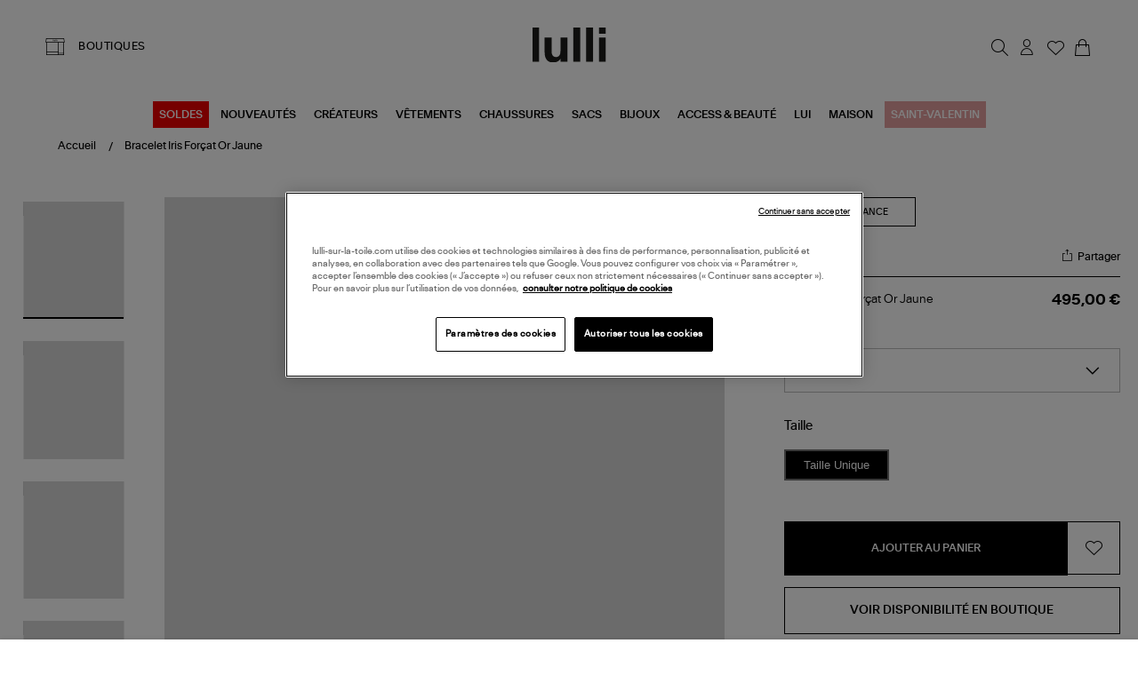

--- FILE ---
content_type: text/html; charset=utf-8
request_url: https://www.lulli-sur-la-toile.com/bracelet-iris-forcat-or-jaune.html
body_size: 40852
content:
<!doctype html><html lang="fr-FR" prefix="og: http://ogp.me/ns# product: http://ogp.me/ns/product#"><head><meta charset="utf-8"/><meta name="viewport" content="width=device-width,initial-scale=1"/><link rel="apple-touch-icon" href="/images/logos/android-chrome-192x192.png"/><link rel="shortcut icon" href="/favicon.ico"/><link href="/static/css/16.de2c6520.css" rel="stylesheet"><link rel="manifest" href="/manifest.json"/> <meta data-rh="true" name="language" content="fr-FR"/><meta data-rh="true" name="robots" content="Index,Follow"/><meta data-rh="true" name="theme-color" content="#000000"/><meta data-rh="true" name="apple-itunes-app" content="app-id=1593186395, app-argument=https://appstoreconnect.apple.com/apps/1593186395/distribution/ios/version/deliverable"/><meta data-rh="true" name="description" content="Découvrez et achetez en ligne la collection CHARLET. Livraison rapide et soignée."/><meta data-rh="true" property="og:type" content="product"/><meta data-rh="true" property="og:title" content="CHARLET - Bracelet Iris Forçat"/><meta data-rh="true" property="og:description" content="Découvrez et achetez en ligne la collection CHARLET. Livraison rapide et soignée."/><meta data-rh="true" property="product:price:amount" content="495"/><meta data-rh="true" property="product:price:currency" content="EUR"/><meta data-rh="true" property="og:url" content="https://www.lulli-sur-la-toile.com/bracelet-iris-forcat-or-jaune.html"/><meta data-rh="true" property="og:image" content="https://www.lulli-sur-la-toile.com/media/catalog/product//b/f/bfir-3_1_2.jpg"/><meta data-rh="true" name="twitter:card" content="summary"/><title data-rh="true">CHARLET - Bracelet Iris Forçat</title><link data-rh="true" rel="canonical" href="https://www.lulli-sur-la-toile.com/bracelet-iris-forcat-or-jaune.html"/><link data-rh="true" rel="preload" as="image" href="/media/catalog/product//b/f/bfir-3_1_2.jpg?format=galleryMain&amp;width=810&amp;height=940&amp;size=2&amp;extension=jpeg" imagesrcset="/media/catalog/product//b/f/bfir-3_1_2.jpg?format=galleryMain&amp;width=810&amp;height=940&amp;size=2&amp;extension=webp 1620w" imagesizes="(min-width: 1240px) 948px,(min-width: 896px) 750px,(min-width: 474px) 750px,(min-width: 237px) 750px,750px" type="image/webp" fetchpriority="high"/><link data-rh="true" rel="preload" as="image" href="/media/catalog/product/c/h/charl-look20230119-263.jpg?format=small&amp;width=350&amp;height=406&amp;size=2&amp;bg=f1f1f3&amp;extension=jpeg" imagesrcset="/media/catalog/product/c/h/charl-look20230119-263.jpg?format=small&amp;width=350&amp;height=406&amp;size=2&amp;bg=f1f1f3&amp;extension=webp 700w" imagesizes="(min-width: 1281px) 390px,(min-width: 385px) 390px,390px" type="image/webp" fetchpriority="high"/><script data-rh="true" class="structured-data-list" type="application/ld+json">{"@context":"https://schema.org","@type":"Product","@id":"163201","name":"Bracelet Iris Forçat Or Jaune","image":"/media/catalog/product//b/f/bfir-3_1_2.jpg","sku":"CHARLET-BFIR3","size":["Or Jaune"],"isVariantOf":{"@type":"ProductGroup","name":"Bracelet Iris Forçat Or Jaune","sku":"CHARLET-BFIR3","brand":{"@type":"Brand","name":"CHARLET"}},"offers":{"@type":"Offer","availability":"https://schema.org/InStock","price":495,"priceCurrency":"EUR","seller":{"@type":"Organization","name":"Lulli sur la toile","url":"https://www.lulli-sur-la-toile.com","logo":"https://www.lulli-sur-la-toile.com/images/logos/logo_dark.svg","contactPoint":{"@type":"ContactPoint","telephone":"04 91 44 61 67","contactType":"Customer service","email":"serviceclient@lullisurlatoile.com"}},"hasMerchantReturnPolicy":{"@type":"MerchantReturnPolicy","applicableCountry":"FR","returnPolicyCategory":"https://schema.org/MerchantReturnFiniteReturnWindow","merchantReturnDays":14,"returnMethod":"https://schema.org/ReturnByMail","returnFees":"https://schema.org/FreeReturn"},"shippingDetails":{"@type":"OfferShippingDetails","shippingRate":{"@type":"MonetaryAmount","value":0,"currency":"EUR"},"deliveryTime":{"@type":"ShippingDeliveryTime","handlingTime":{"@type":"QuantitativeValue","minValue":0,"maxValue":2,"unitCode":"DAY"},"transitTime":{"@type":"QuantitativeValue","minValue":1,"maxValue":3,"unitCode":"DAY"}}}},"description":"Découvrez et achetez en ligne la collection CHARLET. Livraison rapide et soignée.","brand":{"@type":"Brand","name":"CHARLET"},"category":"BRACELETS CHAÎNE","color":["Doré"],"material":null,"itemCondition":"https://schema.org/NewCondition"}</script></head><body><div id="app"><script>window.__SSR_DEVICE__ = {"viewportWidthInPx":360,"type":"bot"};</script><button class="sr-only sr-focusable">Aller au contenu principal</button><div class="wrapper" itemscope="" itemType="http://schema.org/WebSite"><meta itemProp="url" content="https://www.lulli-sur-la-toile.com/"/><div class="beyable-placeholder__container"><div class="beyable-placeholder" id="beyableTarget"></div></div><div></div><header class="header"><div class="container header__container custom__header global_marge__container"><div class="header__store desktop-only"><a class="link link--boutique" href="/toutes-nos-boutiques-mode"><span class="labelled-icon"><span class="labelled-icon__content"><span class="labelled-icon__icon"><div class="icon-wrapper icon-wrapper--default icon-wrapper--small"><i class="ico-lulli-boutiques" style="font-size:24px"></i></div></span><span class="body">BOUTIQUES</span></span></span></a></div><div class="header__logo"><a aria-current="page" class="link link--active" href="/"><img src="/static/media/logo_dark.62c0a3e3.svg" alt="Lulli Concept Store Mode" width="83"/></a></div><div class="header__links flex__row"><nav class="navigation"><ul class="navigation__list"><li class="navigation__item" id="searchTrigger"><button class="button button--icon button--big" type="button" title="Rechercher"><div class="icon-wrapper icon-wrapper--default"><i class="ico-lulli-recherche" style="font-size:27px"></i></div></button><div style="display:none"><div class="navigation__sub navigation__sub--aside-full-mobile"><div class="navigation__sub__backdrop helloWorld"></div><div tabindex="-1" class="navigation__sub__content"><div class="menu_mobile__close-trigger"><button class="button button--icon button--big"><div class="icon-wrapper icon-wrapper--default"><i class="ico-lulli-close" style="font-size:24px"></i></div></button></div></div></div></div></li><li class="navigation__item mobile-only"><a class="link button button--icon button--big" href="/toutes-nos-boutiques-mode"><div class="icon-wrapper icon-wrapper--default"><i class="ico-lulli-boutiques" style="font-size:27px"></i></div></a></li><li class="navigation__item user_name__container"><button class="button button--icon button--big" title="Chargement..."><div class="icon-wrapper icon-wrapper--default"><i class="ico-lulli-compte" style="font-size:27px"></i></div></button><div style="display:none"><div class="navigation__sub navigation__sub--aside"><div class="navigation__sub__backdrop helloWorld"></div><div tabindex="-1" class="navigation__sub__content"><div class="menu_mobile__close-trigger"><button class="button button--icon button--big"><div class="icon-wrapper icon-wrapper--default"><i class="ico-lulli-close" style="font-size:24px"></i></div></button></div></div></div></div></li><li class="navigation__item "><a class="link button button--icon button--big" href="/user/wishlist"><span class="icon-with-notification"><div class="icon-wrapper icon-wrapper--default"><i class="ico-lulli-wishlist" style="font-size:27px"></i></div></span></a></li><li class="navigation__item"><button class="button button--icon button--big" title="Mon panier"><span class="icon-with-notification"><div class="icon-wrapper icon-wrapper--default"><i class="ico-lulli-panier" style="font-size:27px"></i></div></span></button><div style="display:none"><div class="navigation__sub navigation__sub--aside"><div class="navigation__sub__backdrop helloWorld"></div><div tabindex="-1" class="navigation__sub__content"><div class="menu_mobile__close-trigger"><button class="button button--icon button--big"><div class="icon-wrapper icon-wrapper--default"><i class="ico-lulli-close" style="font-size:24px"></i></div></button></div><div class="page-content"><div class="loading-area"><span class="spinner"></span>Chargement du panier...</div></div></div></div></div></li><li class="navigation__item burger-menu mobile-only"><button class="button button--icon button--big" title="Menu"><div class="icon-wrapper icon-wrapper--default"><i class="ico-lulli-menu" style="font-size:24px"></i></div></button><div style="display:none"><div class="navigation__sub navigation__sub--opened navigation__sub--default"><div class="navigation__sub__backdrop"></div><div tabindex="-1" class="navigation__sub__content"><div class="menu_mobile__close-trigger"><button class="button button--icon button--big"><div class="icon-wrapper icon-wrapper--default"><i class="ico-lulli-close" style="font-size:24px"></i></div></button></div><nav class="menu-nav-mobile"><div class="container"><div class="menu_mobile__navigation"><ul class="menu_mobile__content"><li class="menu_mobile__level0"><button class="link--mobile-nav"><span style="padding:8px;background-color:#e00;color:#FFFFFF">SOLDES</span></button><div class="menu_mobile__submenu_content"><div class="menu_mobile__submenu_close"><button class="button button--icon button--big"><div class="icon-wrapper icon-wrapper--default"><i class="ico-lulli-chevron-gauche" style="font-size:13px"></i></div></button></div></div></li><li class="menu_mobile__level0"><button class="link--mobile-nav">NOUVEAUTÉS</button><div class="menu_mobile__submenu_content"><div class="menu_mobile__submenu_close"><button class="button button--icon button--big"><div class="icon-wrapper icon-wrapper--default"><i class="ico-lulli-chevron-gauche" style="font-size:13px"></i></div></button></div></div></li><li class="menu_mobile__level0"><a class="link link--mobile-nav" href="/best-sellers.html">BEST-SELLERS</a></li><li class="menu_mobile__level0"><a class="link link--mobile-nav" href="/choisi-pour-vous.html">CHOISI POUR VOUS</a></li><li class="menu_mobile__level0"><button class="link--mobile-nav">CRÉATEURS</button><div class="menu_mobile__submenu_content"><div class="menu_mobile__submenu_close"><button class="button button--icon button--big"><div class="icon-wrapper icon-wrapper--default"><i class="ico-lulli-chevron-gauche" style="font-size:13px"></i></div></button></div></div></li><li class="menu_mobile__level0"><button class="link--mobile-nav">VÊTEMENTS</button><div class="menu_mobile__submenu_content"><div class="menu_mobile__submenu_close"><button class="button button--icon button--big"><div class="icon-wrapper icon-wrapper--default"><i class="ico-lulli-chevron-gauche" style="font-size:13px"></i></div></button></div></div></li><li class="menu_mobile__level0"><button class="link--mobile-nav">CHAUSSURES</button><div class="menu_mobile__submenu_content"><div class="menu_mobile__submenu_close"><button class="button button--icon button--big"><div class="icon-wrapper icon-wrapper--default"><i class="ico-lulli-chevron-gauche" style="font-size:13px"></i></div></button></div></div></li><li class="menu_mobile__level0"><button class="link--mobile-nav">SACS</button><div class="menu_mobile__submenu_content"><div class="menu_mobile__submenu_close"><button class="button button--icon button--big"><div class="icon-wrapper icon-wrapper--default"><i class="ico-lulli-chevron-gauche" style="font-size:13px"></i></div></button></div></div></li><li class="menu_mobile__level0"><button class="link--mobile-nav">BIJOUX</button><div class="menu_mobile__submenu_content"><div class="menu_mobile__submenu_close"><button class="button button--icon button--big"><div class="icon-wrapper icon-wrapper--default"><i class="ico-lulli-chevron-gauche" style="font-size:13px"></i></div></button></div></div></li><li class="menu_mobile__level0"><button class="link--mobile-nav">ACCESS &amp; BEAUTÉ</button><div class="menu_mobile__submenu_content"><div class="menu_mobile__submenu_close"><button class="button button--icon button--big"><div class="icon-wrapper icon-wrapper--default"><i class="ico-lulli-chevron-gauche" style="font-size:13px"></i></div></button></div></div></li><li class="menu_mobile__level0"><button class="link--mobile-nav">LUI</button><div class="menu_mobile__submenu_content"><div class="menu_mobile__submenu_close"><button class="button button--icon button--big"><div class="icon-wrapper icon-wrapper--default"><i class="ico-lulli-chevron-gauche" style="font-size:13px"></i></div></button></div></div></li><li class="menu_mobile__level0"><button class="link--mobile-nav">MAISON</button><div class="menu_mobile__submenu_content"><div class="menu_mobile__submenu_close"><button class="button button--icon button--big"><div class="icon-wrapper icon-wrapper--default"><i class="ico-lulli-chevron-gauche" style="font-size:13px"></i></div></button></div></div></li><li class="menu_mobile__level0"><a class="link link--mobile-nav" href="/saint-valentin.html"><span style="padding:8px;background-color:#e4a0a0;color:#FFFFFF">SAINT-VALENTIN</span></a></li></ul></div></div></nav></div></div></div></li></ul></nav></div></div><div class="main_menu__container"><div class="desktop-only main-menu"><nav class="menu-main-categories"><ul class="menu-main-categories__list"><li class="menu-main-categories__item"><a class="link" style="background-color:#e00;color:#FFFFFF" href="/soldes.html">SOLDES</a></li><li class="menu-main-categories__item"><a class="link" href="/nouveautes.html">NOUVEAUTÉS</a></li><li class="menu-main-categories__item"><a class="link" href="/createurs.html">CRÉATEURS</a></li><li class="menu-main-categories__item"><a class="link" href="/vetements.html">VÊTEMENTS</a></li><li class="menu-main-categories__item"><a class="link" href="/chaussures.html">CHAUSSURES</a></li><li class="menu-main-categories__item"><a class="link" href="/sacs.html">SACS</a></li><li class="menu-main-categories__item"><a class="link" href="/bijoux.html">BIJOUX</a></li><li class="menu-main-categories__item"><a class="link" href="/accessoires.html">ACCESS &amp; BEAUTÉ</a></li><li class="menu-main-categories__item"><a class="link" href="/homme.html">LUI</a></li><li class="menu-main-categories__item"><a class="link" href="/maison.html">MAISON</a></li><li class="menu-main-categories__item"><a class="link" style="background-color:#e4a0a0;color:#FFFFFF" href="/saint-valentin.html">SAINT-VALENTIN</a></li></ul><div class="main_menu__shadow  "></div></nav></div></div></header><div class="header__sub"></div><div class="main-content" tabindex="-1"><div class="mdl-layout__content"><div><div class="page-content page-content--with-image-top-mobile "><div class="stack stack--size-4"><div class="stack__element"><div class="breadcrumb--produit__container container--desktop-only"><div class="breadcrumb__container container global_marge__container" itemType="https://schema.org/CollectionPage"><meta itemProp="name" content="Bracelet Iris Forçat Or Jaune"/><meta itemProp="url" content="/bracelet-iris-forcat-or-jaune.html"/><ul id="breadcrumb-list" class="breadcrumb" itemscope="" itemType="http://schema.org/BreadcrumbList"><li itemProp="itemListElement" itemscope="" itemType="http://schema.org/ListItem" class="breadcrumb__item"><a aria-current="page" class="link link--text link--active" itemProp="item" itemID="breadcrumb-home" itemType="https://schema.org/WebPage" href="/"><meta itemProp="name" content="Accueil"/><span>Accueil</span></a><meta itemProp="position" content="1"/></li><li itemProp="itemListElement" itemscope="" itemType="http://schema.org/ListItem" class="breadcrumb__item"><a aria-current="page" class="link link--text link--active" itemProp="item" itemType="https://schema.org/WebPage" href="/bracelet-iris-forcat-or-jaune.html"><span itemProp="name">Bracelet Iris Forçat Or Jaune</span></a><meta itemProp="position" content="2"/></li></ul><meta itemProp="hasPart" itemRef="#breadcrumb-list"/></div></div></div><div class="stack__element"><div class="product_container__desktop container--desktop-only no-padding-h"><div class="product-view"><div class="grid"><div class="cell cell--desktop-1-6"><div class="container--tablet-only"><div class="product-view__gallery"><div><div class="product-gallery"><div class="product-gallery__main"><div class="swiper-container" momentumRatio="0.2"><div class="swiper-wrapper"><div class="swiper-slide swiper-slide-duplicate" data-swiper-slide-index="0"><div class="responsive-image responsive-image--full responsive-image--done" style="--image-ratio:116%"><picture><source type="image/webp" srcSet="/media/catalog/product//b/f/bfir-3_1_2.jpg?format=galleryMain&amp;width=810&amp;height=940&amp;size=2&amp;extension=webp 1620w" sizes="(min-width: 1240px) 948px,(min-width: 896px) 750px,(min-width: 474px) 750px,(min-width: 237px) 750px,750px"/><source type="image/jpeg" srcSet="/media/catalog/product//b/f/bfir-3_1_2.jpg?format=galleryMain&amp;width=810&amp;height=940&amp;size=2&amp;extension=jpeg 1620w" sizes="(min-width: 1240px) 948px,(min-width: 896px) 750px,(min-width: 474px) 750px,(min-width: 237px) 750px,750px"/><img src="/media/catalog/product//b/f/bfir-3_1_2.jpg?format=galleryMain&amp;width=810&amp;height=940&amp;size=2&amp;extension=jpeg" alt="Bracelet Iris Forçat Or Jaune" class="responsive-image__actual"/></picture></div></div><div class="swiper-slide" data-swiper-slide-index="0"><div class="responsive-image responsive-image--full responsive-image--done" style="--image-ratio:116%"><picture><source type="image/webp" srcSet="/media/catalog/product//b/f/bfir-3_1_2.jpg?format=galleryMain&amp;width=810&amp;height=940&amp;size=2&amp;extension=webp 1620w" sizes="(min-width: 1240px) 948px,(min-width: 896px) 750px,(min-width: 474px) 750px,(min-width: 237px) 750px,750px"/><source type="image/jpeg" srcSet="/media/catalog/product//b/f/bfir-3_1_2.jpg?format=galleryMain&amp;width=810&amp;height=940&amp;size=2&amp;extension=jpeg 1620w" sizes="(min-width: 1240px) 948px,(min-width: 896px) 750px,(min-width: 474px) 750px,(min-width: 237px) 750px,750px"/><img src="/media/catalog/product//b/f/bfir-3_1_2.jpg?format=galleryMain&amp;width=810&amp;height=940&amp;size=2&amp;extension=jpeg" alt="Bracelet Iris Forçat Or Jaune" class="responsive-image__actual"/></picture></div></div><div class="swiper-slide swiper-slide-duplicate" data-swiper-slide-index="0"><div class="responsive-image responsive-image--full responsive-image--done" style="--image-ratio:116%"><picture><source type="image/webp" srcSet="/media/catalog/product//b/f/bfir-3_1_2.jpg?format=galleryMain&amp;width=810&amp;height=940&amp;size=2&amp;extension=webp 1620w" sizes="(min-width: 1240px) 948px,(min-width: 896px) 750px,(min-width: 474px) 750px,(min-width: 237px) 750px,750px"/><source type="image/jpeg" srcSet="/media/catalog/product//b/f/bfir-3_1_2.jpg?format=galleryMain&amp;width=810&amp;height=940&amp;size=2&amp;extension=jpeg 1620w" sizes="(min-width: 1240px) 948px,(min-width: 896px) 750px,(min-width: 474px) 750px,(min-width: 237px) 750px,750px"/><img src="/media/catalog/product//b/f/bfir-3_1_2.jpg?format=galleryMain&amp;width=810&amp;height=940&amp;size=2&amp;extension=jpeg" alt="Bracelet Iris Forçat Or Jaune" class="responsive-image__actual"/></picture></div></div></div></div><div class="product-view__labels"></div><div class="product-view__voir-look-btn"><button class="button button--small">VOIR LE LOOK</button></div><span class="product-gallery__zoom__container"><button class="button button--icon button--big" type="button" title="Zoomer sur l&#x27;image"><div class="icon-wrapper icon-wrapper--default"><i class="ico-lulli-recherche" style="font-size:24px"></i></div></button></span></div><aside class="product-gallery__aside"><div class="items-slider items-slider--vertical"><div class=""><div class="items-slider__container"><div class="items-slider__slider"><div class="slider slider--overflow-visible slider--vertical"><div class="slider__content slider__content--animate" style="transform:translate(0, 0px)"><div class="slider__slide slider__slide--prev"><div class="items-slider__item"><div class="items-slider__element"><div class="items-slider__element"><button class="product-gallery__preview-button"><div class="responsive-image responsive-image--full responsive-image--loading" style="--image-ratio:117%"><picture><img alt="" class="responsive-image__actual"/></picture><picture><img src="/images/resized-error.png" alt="Loading" class="responsive-image__placeholder"/></picture></div></button></div></div><div class="items-slider__element"></div><div class="items-slider__element"></div><div class="items-slider__element"></div></div></div><div tabindex="-1" class="slider__slide slider__slide--current"><div class="items-slider__item"><div class="items-slider__element"><div class="items-slider__element"><button class="product-gallery__preview-button"><div class="responsive-image responsive-image--full responsive-image--loading" style="--image-ratio:117%"><picture><img alt="" class="responsive-image__actual"/></picture><picture><img src="/images/resized-error.png" alt="Loading" class="responsive-image__placeholder"/></picture></div></button></div></div><div class="items-slider__element"><div class="items-slider__element"><button class="product-gallery__preview-button"><div class="responsive-image responsive-image--full responsive-image--loading" style="--image-ratio:117%"><picture><img alt="" class="responsive-image__actual"/></picture><picture><img src="/images/resized-error.png" alt="Loading" class="responsive-image__placeholder"/></picture></div></button></div></div><div class="items-slider__element"><div class="items-slider__element"><button class="product-gallery__preview-button"><div class="responsive-image responsive-image--full responsive-image--loading" style="--image-ratio:117%"><picture><img alt="" class="responsive-image__actual"/></picture><picture><img src="/images/resized-error.png" alt="Loading" class="responsive-image__placeholder"/></picture></div></button></div></div><div class="items-slider__element"><div class="items-slider__element"><button class="product-gallery__preview-button"><div class="responsive-image responsive-image--full responsive-image--loading" style="--image-ratio:117%"><picture><img alt="" class="responsive-image__actual"/></picture><picture><img src="/images/resized-error.png" alt="Loading" class="responsive-image__placeholder"/></picture></div></button></div></div></div></div><div class="slider__slide slider__slide--next"><div class="items-slider__item"><div class="items-slider__element"><div class="items-slider__element"><button class="product-gallery__preview-button"><div class="responsive-image responsive-image--full responsive-image--loading" style="--image-ratio:117%"><picture><img alt="" class="responsive-image__actual"/></picture><picture><img src="/images/resized-error.png" alt="Loading" class="responsive-image__placeholder"/></picture></div></button></div></div><div class="items-slider__element"></div><div class="items-slider__element"></div><div class="items-slider__element"></div></div></div></div></div></div><div class="items-slider__controls"><div class="items-slider__previous"><button disabled=""></button></div><div class="items-slider__next"><button></button></div></div></div></div></div></aside></div></div></div></div></div><div class="cell cell--desktop-1-3"><div class="product-view__synthesis"><div class="product-synthesis"><div class="container--mobile-only"><div class="stack stack--size-1"><div class="stack__element"><div class="label-container"><div class="labelItem labelItem--black-outline"><span>Made in France</span></div></div></div><div class="stack__element"><div class="product-name"><h1 class="product-marque__container"><div class="product-marque__main"><div class="product-marque__info"><div class="product-marque__marque"><span><a class="link" href="/createurs/charlet.html">CHARLET</a><p class="seo-only">Bracelet Iris Forçat Or Jaune</p></span></div></div></div></h1><div class="product-name__partager"><div class="partage_email__container"><p class="partage_email__trigger"><div class="icon-wrapper icon-wrapper--default-block icon-wrapper--default"><i class="ico-lulli-share" style="font-size:24px"></i></div><span>Partager</span></p></div></div></div></div><div class="stack__element"><div class="product-name-price__container"><div class="product-name__name"><span>Bracelet Iris Forçat Or Jaune</span></div><div class="product-synthesis__price"><span><div class="product-price"><div class="product-price__price"><span class="product-price__regular"><span class="price">495,00 €</span></span></div></div></span></div></div></div><div class="stack__element"></div><div class="stack__element"></div><div class="stack__element"><div class="configurator"><div class="stack stack--size-2"><div class="stack__element"><form class=""><div class="stack stack--size-2"><div class="stack__element"><div class="product_option_picker__header"><span class="product_option_picker__header_label">Couleur </span></div><div class="form-item required"><div class="form-item__label"><label for="497" class="label--required">Couleur</label></div><div class="form-item__input"><div class="input-wrapper"><div class="select-input"><select id="497" name="497" required=""><option value="" disabled="" hidden="">Choisir une option</option><option selected="" value="193978" class="">Or Jaune</option></select><div class="icon-wrapper icon-wrapper--default icon-wrapper--small"><i class="ico-lulli-chevron-bas" style="font-size:17px"></i></div></div></div></div></div></div><div class="stack__element"><div class="product_option_picker__header"><span class="product_option_picker__header_label">Taille </span></div><div class="form-item required"><div class="form-item__label"><label for="502" class="label--required">Taille</label></div><div class="form-item__input"><div class="swatches"><button type="button" class="swatches__value swatches_text swatches__value--selected"><span class="swatches__text" aria-label="Taille Unique">Taille Unique</span></button></div></div></div></div></div></form></div></div></div></div><div class="stack__element"><div></div></div><div class="stack__element"></div><div class="stack__element"><div><div class="paypal_multiple__container"><div class=""></div></div><form class="add-to-cart"><div class="add-to-cart__main"><link href="http://schema.org/InStock"/><div class="add-to-cart__quantity"><div class="form-item"><div class="form-item__label"><label for="quantity" class="">Quantité</label></div><div class="form-item__input"><div class="input-wrapper"><div class="number-input"><div class="number-input__button"><button class="button button--icon button--big" type="button" title="Diminuer"><div class="icon-wrapper icon-wrapper--default"><svg stroke="currentColor" fill="currentColor" stroke-width="0" viewBox="0 0 512 512" class="icon icon--default" height="1em" width="1em" xmlns="http://www.w3.org/2000/svg"><title>Diminuer</title><path d="M368.5 240h-225c-8.8 0-16 7.2-16 16 0 4.4 1.8 8.4 4.7 11.3 2.9 2.9 6.9 4.7 11.3 4.7h225c8.8 0 16-7.2 16-16s-7.2-16-16-16z"></path></svg></div></button></div><div class="number-input__input"><input type="text" class="" name="quantity" id="quantity" inputMode="number" value="1"/></div><div class="number-input__button"><button class="button button--icon button--big" type="button" title="Augmenter"><div class="icon-wrapper icon-wrapper--default"><svg stroke="currentColor" fill="currentColor" stroke-width="0" viewBox="0 0 512 512" class="icon icon--default" height="1em" width="1em" xmlns="http://www.w3.org/2000/svg"><title>Augmenter</title><path d="M368.5 240H272v-96.5c0-8.8-7.2-16-16-16s-16 7.2-16 16V240h-96.5c-8.8 0-16 7.2-16 16 0 4.4 1.8 8.4 4.7 11.3 2.9 2.9 6.9 4.7 11.3 4.7H240v96.5c0 4.4 1.8 8.4 4.7 11.3 2.9 2.9 6.9 4.7 11.3 4.7 8.8 0 16-7.2 16-16V272h96.5c8.8 0 16-7.2 16-16s-7.2-16-16-16z"></path></svg></div></button></div></div></div></div></div></div><div class="add-to-cart__button"><button class="button button--big" type="submit">Ajouter au panier</button></div><div class="add-to-cart__actions"><button class="button button--icon-block button--big" title="Ajouter aux favoris"><div class="icon-wrapper icon-wrapper--default"><i class="ico-lulli-wishlist" style="font-size:24px;color:#000"></i></div></button></div></div></form></div></div><div class="stack__element"><div class="shop_avialibility__container"><p class="shop_avialibility__trigger">Voir disponibilité en boutique</p></div></div><div class="stack__element"><div class="product-synthesis__sticky-bar hide"><div class="container"><div class="product-synthesis__sticky-bar__info"><div class="image-container"><div class="responsive-image responsive-image--default responsive-image--loading" style="--image-ratio:100%"><picture><source type="image/webp" srcSet="/images/resized-error.png?format=StickyBarProduct&amp;width=70&amp;height=70&amp;size=2&amp;bg=e7e7e7&amp;cover=true&amp;extension=webp 2x"/><source type="image/jpeg" srcSet="/images/resized-error.png?format=StickyBarProduct&amp;width=70&amp;height=70&amp;size=2&amp;bg=e7e7e7&amp;cover=true&amp;extension=jpeg 2x"/><img src="/images/resized-error.png?format=StickyBarProduct&amp;width=70&amp;height=70&amp;size=2&amp;bg=e7e7e7&amp;cover=true&amp;extension=jpeg" alt="Bracelet Iris Forçat Or Jaune" decoding="async" class="responsive-image__actual"/></picture><picture><source type="image/webp" srcSet="/images/resized-error.png?format=StickyBarProduct&amp;width=70&amp;height=70&amp;size=2&amp;bg=e7e7e7&amp;cover=true&amp;extension=webp 2x"/><source type="image/jpeg" srcSet="/images/resized-error.png?format=StickyBarProduct&amp;width=70&amp;height=70&amp;size=2&amp;bg=e7e7e7&amp;cover=true&amp;extension=jpeg 2x"/><img src="/images/resized-error.png?format=StickyBarProduct&amp;width=70&amp;height=70&amp;size=2&amp;bg=e7e7e7&amp;cover=true&amp;extension=jpeg" alt="" class="responsive-image__placeholder"/></picture></div></div><div class="name"><span class="marque">CHARLET</span><br/><span class="description">Bracelet Iris Forçat Or Jaune</span></div></div><div class="product-synthesis__sticky-bar__add-container"><div class="price"><div class="product-price"><div class="product-price__price"><span class="product-price__regular"><span class="price">495,00 €</span></span></div></div></div><div class="add-button"><form class="add-to-cart"><div class="add-to-cart__main"><link href="http://schema.org/InStock"/><div class="add-to-cart__quantity"><div class="form-item"><div class="form-item__label"><label for="quantity" class="">Quantité</label></div><div class="form-item__input"><div class="input-wrapper"><div class="number-input"><div class="number-input__button"><button class="button button--icon button--big" type="button" title="Diminuer"><div class="icon-wrapper icon-wrapper--default"><svg stroke="currentColor" fill="currentColor" stroke-width="0" viewBox="0 0 512 512" class="icon icon--default" height="1em" width="1em" xmlns="http://www.w3.org/2000/svg"><title>Diminuer</title><path d="M368.5 240h-225c-8.8 0-16 7.2-16 16 0 4.4 1.8 8.4 4.7 11.3 2.9 2.9 6.9 4.7 11.3 4.7h225c8.8 0 16-7.2 16-16s-7.2-16-16-16z"></path></svg></div></button></div><div class="number-input__input"><input type="text" class="" name="quantity" id="quantity" inputMode="number" value="1"/></div><div class="number-input__button"><button class="button button--icon button--big" type="button" title="Augmenter"><div class="icon-wrapper icon-wrapper--default"><svg stroke="currentColor" fill="currentColor" stroke-width="0" viewBox="0 0 512 512" class="icon icon--default" height="1em" width="1em" xmlns="http://www.w3.org/2000/svg"><title>Augmenter</title><path d="M368.5 240H272v-96.5c0-8.8-7.2-16-16-16s-16 7.2-16 16V240h-96.5c-8.8 0-16 7.2-16 16 0 4.4 1.8 8.4 4.7 11.3 2.9 2.9 6.9 4.7 11.3 4.7H240v96.5c0 4.4 1.8 8.4 4.7 11.3 2.9 2.9 6.9 4.7 11.3 4.7 8.8 0 16-7.2 16-16V272h96.5c8.8 0 16-7.2 16-16s-7.2-16-16-16z"></path></svg></div></button></div></div></div></div></div></div><div class="add-to-cart__button"><button class="button button--big" type="submit">Ajouter au panier</button></div><div class="add-to-cart__actions"><button class="button button--icon-block button--big" title="Ajouter aux favoris"><div class="icon-wrapper icon-wrapper--default"><i class="ico-lulli-wishlist" style="font-size:24px;color:#000"></i></div></button></div></div></form></div></div></div></div></div><div class="stack__element"><div class="wysiwyg" id="wysiwyg-styles-1769019298067-9535"><div class="reassurances__container">
<div class="reassurances__box">
<div class="icon-wrapper icon-wrapper--default"><i class="ico-lulli-livraison-gratuite" style="font-size:24px"> </i></div>
<span class="reassurances__title">livraison offerte dès 150 €</span></div>
<div class="reassurances__box">
<div class="icon-wrapper icon-wrapper--default"><i class="ico-lulli-retours" style="font-size:24px"> </i></div>
<span class="reassurances__title">retour offert</span></div>
<div class="reassurances__box">
<div class="icon-wrapper icon-wrapper--default"><i class="ico-lulli-paiement-securis" style="font-size:24px"> </i></div>
<span class="reassurances__title">paiement en 3x,4x</span></div>
</div></div></div><div class="stack__element"><div><div><div class="AccordionItem"><div class="AccordionItem__header"><span class="AccordionItem__title">Description</span><div class="icon-wrapper icon-wrapper--default"><svg stroke="currentColor" fill="currentColor" stroke-width="0" viewBox="0 0 512 512" class="icon icon--default" height="1em" width="1em" xmlns="http://www.w3.org/2000/svg"><title>minus</title><path d="M368.5 240h-225c-8.8 0-16 7.2-16 16 0 4.4 1.8 8.4 4.7 11.3 2.9 2.9 6.9 4.7 11.3 4.7h225c8.8 0 16-7.2 16-16s-7.2-16-16-16z"></path></svg></div></div><div class="AccordionItem__content"><div class="wysiwyg" id="wysiwyg-styles-1769019298067-222"><h2 class="h2">Bracelet sur chaîne en maille forçat en or jaune, agrémenté de trois pampilles Charlet. Fermoir à ressort avec contre-anneau.</h2><br/><strong>Made in : </strong>Bijou conçu et fabriqué en France dans les ateliers Charlet.<br/><strong>Conseil stylistique : </strong>La collection IRIS, nommée en référence à la forme d’œil emblématique à la maison Charlet, représente l’observation, la communication, la connaissance, reliant ainsi l&#x27;homme au monde extérieur. Symbole de protection et de porte-bonheur dans l&#x27;ensemble des croyances (l’œil d’Oudjat, le troisième œil, l’œil de la Providence… ). Les bijoux IRIS sont des talismans offrant protection et bienveillance.<br/><strong>Taille &amp; Coupe : </strong>Longueur : 17 cm, contre-anneau à 15,5 cm.<br/>Motif : 1 x 0,8 cm.<br/><strong>Composition : </strong>Or 18 carats (750 millièmes). <br/>Poids d&#x27;or : 0,93 g.<br/><strong>Conseil d&#x27;entretien : </strong>Trempez vos bijoux dans l&#x27;eau tiède avec du savon de Marseille, frottez avec une brosse souple et rincez à l&#x27;eau clair. Essuyez-les avec un chiffon doux et laissez-les sécher à l&#x27;air libre avant de les porter à nouveau.<br/>Il est recommandé d&#x27;éviter le contact avec les produits ménagers, les cosmétiques, la mer ou la piscine et de retirer vos bijoux pour dormir ou faire du sport.<br/>(ref-BFIR3)</div></div></div><div class="AccordionItem"><div class="AccordionItem__header"><span class="AccordionItem__title">Livraison et retour</span><div class="icon-wrapper icon-wrapper--default"><svg stroke="currentColor" fill="currentColor" stroke-width="0" viewBox="0 0 512 512" class="icon icon--default" height="1em" width="1em" xmlns="http://www.w3.org/2000/svg"><title>plus</title><path d="M368.5 240H272v-96.5c0-8.8-7.2-16-16-16s-16 7.2-16 16V240h-96.5c-8.8 0-16 7.2-16 16 0 4.4 1.8 8.4 4.7 11.3 2.9 2.9 6.9 4.7 11.3 4.7H240v96.5c0 4.4 1.8 8.4 4.7 11.3 2.9 2.9 6.9 4.7 11.3 4.7 8.8 0 16-7.2 16-16V272h96.5c8.8 0 16-7.2 16-16s-7.2-16-16-16z"></path></svg></div></div></div><div class="AccordionItem"><div class="AccordionItem__header"><span class="AccordionItem__title">Disponibilité boutique</span><div class="icon-wrapper icon-wrapper--default"><svg stroke="currentColor" fill="currentColor" stroke-width="0" viewBox="0 0 512 512" class="icon icon--default" height="1em" width="1em" xmlns="http://www.w3.org/2000/svg"><title>plus</title><path d="M368.5 240H272v-96.5c0-8.8-7.2-16-16-16s-16 7.2-16 16V240h-96.5c-8.8 0-16 7.2-16 16 0 4.4 1.8 8.4 4.7 11.3 2.9 2.9 6.9 4.7 11.3 4.7H240v96.5c0 4.4 1.8 8.4 4.7 11.3 2.9 2.9 6.9 4.7 11.3 4.7 8.8 0 16-7.2 16-16V272h96.5c8.8 0 16-7.2 16-16s-7.2-16-16-16z"></path></svg></div></div></div></div></div></div><div class="stack__element"><div class="collections-similaires"><span class="collections-similaires__title">Collections similaires :</span><span><a class="link" href="/bijoux.html"><span class="collections-similaires__produit-similaire">Bijoux</span></a><span> - </span></span><span><a class="link" href="/bijoux/bracelets.html"><span class="collections-similaires__produit-similaire">Bracelets</span></a><span> - </span></span><span><a class="link" href="/bijoux/bracelets/bracelet-chaine.html"><span class="collections-similaires__produit-similaire">Bracelets chaine</span></a><span> - </span></span><span><a class="link" href="/bijoux/tendances/bijoux-fins.html"><span class="collections-similaires__produit-similaire">Bijoux fins</span></a><span> - </span></span><span><a class="link" href="/bijoux/bracelets/bracelets-or.html"><span class="collections-similaires__produit-similaire">Bracelets en or</span></a></span></div></div></div></div></div></div></div></div></div></div></div><div class="stack__element"><div class="looks-products__container container--desktop-only" id="look-section"><section class="section"><div class="section__head container"><div class="section__title"><div class="look__container"><div class="look__lulli--styles"><span class="look__adoptez">Adoptez</span><div class="look__navigation"><span class="look__le--look">LE LOOK</span></div></div></div></div></div><div class="section__content"></div></section><div><div class="global_marge__container"><div class=""><div class="product_slider_mobile__container"><div class="look_card__container"><div class="look_card__image"><div class="responsive-image responsive-image--full responsive-image--done" style="--image-ratio:116%"><picture><source type="image/webp" srcSet="/media/catalog/product/c/h/charl-look20230119-263.jpg?format=small&amp;width=350&amp;height=406&amp;size=2&amp;bg=f1f1f3&amp;extension=webp 700w" sizes="(min-width: 1281px) 390px,(min-width: 385px) 390px,390px"/><source type="image/jpeg" srcSet="/media/catalog/product/c/h/charl-look20230119-263.jpg?format=small&amp;width=350&amp;height=406&amp;size=2&amp;bg=f1f1f3&amp;extension=jpeg 700w" sizes="(min-width: 1281px) 390px,(min-width: 385px) 390px,390px"/><img src="/media/catalog/product/c/h/charl-look20230119-263.jpg?format=small&amp;width=350&amp;height=406&amp;size=2&amp;bg=f1f1f3&amp;extension=jpeg" alt="Bracelet Iris Forçat Or Jaune" itemProp="image" class="responsive-image__actual"/></picture></div></div></div><div class="product-item" data-scroll-to="CHARLET-MUCH"><div class="product-item__image"><link href="/media/catalog/product//m/u/much__1__1.jpg"/><link href="/media/catalog/product/c/h/charl-look20230119-260.jpg"/><a class="link" href="/collier-massilia-multi-chaines-or-jaune.html"><div class="responsive-image responsive-image--full responsive-image--loading" style="--image-ratio:116%"><picture><source type="image/webp" srcSet="/images/resized-error.png?format=small&amp;width=350&amp;height=406&amp;size=2&amp;bg=e7e7e7&amp;cover=true&amp;extension=webp 700w" sizes="(min-width: 1281px) 390px,(min-width: 385px) 390px,390px"/><source type="image/jpeg" srcSet="/images/resized-error.png?format=small&amp;width=350&amp;height=406&amp;size=2&amp;bg=e7e7e7&amp;cover=true&amp;extension=jpeg 700w" sizes="(min-width: 1281px) 390px,(min-width: 385px) 390px,390px"/><img src="/images/resized-error.png?format=small&amp;width=350&amp;height=406&amp;size=2&amp;bg=e7e7e7&amp;cover=true&amp;extension=jpeg" alt="Collier Massilia Multi-Chaînes Or Jaune" decoding="async" class="responsive-image__actual"/></picture><picture><source type="image/webp" srcSet="/images/resized-error.png?format=small&amp;width=350&amp;height=406&amp;size=2&amp;bg=e7e7e7&amp;cover=true&amp;extension=webp 700w" sizes="(min-width: 1281px) 390px,(min-width: 385px) 390px,390px"/><source type="image/jpeg" srcSet="/images/resized-error.png?format=small&amp;width=350&amp;height=406&amp;size=2&amp;bg=e7e7e7&amp;cover=true&amp;extension=jpeg 700w" sizes="(min-width: 1281px) 390px,(min-width: 385px) 390px,390px"/><img src="/images/resized-error.png?format=small&amp;width=350&amp;height=406&amp;size=2&amp;bg=e7e7e7&amp;cover=true&amp;extension=jpeg" alt="" class="responsive-image__placeholder"/></picture></div></a><div class="product-item-image__lulli_label__container"><span class="product-item-image__lulli_label">Made in France</span></div><div class="add_to_cart_modal__trigger_container"><button class="button button--block-primary button--big">Ajouter au panier</button></div></div><div class="product-item__overview"><div class="product-overview no-discount"><div class="product-overview__price"><div class="product-price"><div class="product-price__price"><span class="product-price__regular"><span class="price">1 990,00 €</span></span></div></div></div><div class="product-overview-name__container"><p class="product-overview__name"><a class="link" href="/collier-massilia-multi-chaines-or-jaune.html"><span class="product-overview__brand">CHARLET</span><span class="product-overview-name">Collier Massilia Multi-Chaînes Or Jaune</span></a></p></div><div class="add_to_cart_modal__mobile_trigger_container"><button class="button button--icon button--big" title="ico-lulli-panier"><div class="icon-wrapper icon-wrapper--default"><i class="ico-lulli-panier" style="font-size:24px"></i></div></button></div></div></div><div class="product-item__actions"><button class="button button--icon-block button--big" title="Ajouter aux favoris"><div class="icon-wrapper icon-wrapper--default"><i class="ico-lulli-wishlist" style="font-size:24px;color:#000"></i></div></button></div><div class="add_to_cart_modal__mobile_condensed_trigger_container"><button class="button button--icon button--big" title="ico-lulli-panier"><div class="icon-wrapper icon-wrapper--default"><i class="ico-lulli-panier" style="font-size:24px"></i></div></button></div></div><div class="product-item" data-scroll-to="CHARLET-BBOU"><div class="product-item__image"><link href="/media/catalog/product//b/b/bbou_3_1.jpg"/><link href="/media/catalog/product/c/h/charl-look20221129-332.jpg"/><a class="link" href="/bracelet-massilia-chaine-boule-or-jaune.html"><div class="responsive-image responsive-image--full responsive-image--loading" style="--image-ratio:116%"><picture><source type="image/webp" srcSet="/images/resized-error.png?format=small&amp;width=350&amp;height=406&amp;size=2&amp;bg=e7e7e7&amp;cover=true&amp;extension=webp 700w" sizes="(min-width: 1281px) 390px,(min-width: 385px) 390px,390px"/><source type="image/jpeg" srcSet="/images/resized-error.png?format=small&amp;width=350&amp;height=406&amp;size=2&amp;bg=e7e7e7&amp;cover=true&amp;extension=jpeg 700w" sizes="(min-width: 1281px) 390px,(min-width: 385px) 390px,390px"/><img src="/images/resized-error.png?format=small&amp;width=350&amp;height=406&amp;size=2&amp;bg=e7e7e7&amp;cover=true&amp;extension=jpeg" alt="Bracelet Massilia Chaîne Boule Or Jaune" decoding="async" class="responsive-image__actual"/></picture><picture><source type="image/webp" srcSet="/images/resized-error.png?format=small&amp;width=350&amp;height=406&amp;size=2&amp;bg=e7e7e7&amp;cover=true&amp;extension=webp 700w" sizes="(min-width: 1281px) 390px,(min-width: 385px) 390px,390px"/><source type="image/jpeg" srcSet="/images/resized-error.png?format=small&amp;width=350&amp;height=406&amp;size=2&amp;bg=e7e7e7&amp;cover=true&amp;extension=jpeg 700w" sizes="(min-width: 1281px) 390px,(min-width: 385px) 390px,390px"/><img src="/images/resized-error.png?format=small&amp;width=350&amp;height=406&amp;size=2&amp;bg=e7e7e7&amp;cover=true&amp;extension=jpeg" alt="" class="responsive-image__placeholder"/></picture></div></a><div class="product-item-image__lulli_label__container"><span class="product-item-image__lulli_label">Made in France</span></div><div class="add_to_cart_modal__trigger_container"><button class="button button--block-primary button--big">Ajouter au panier</button></div></div><div class="product-item__overview"><div class="product-overview no-discount"><div class="product-overview__price"><div class="product-price"><div class="product-price__price"><span class="product-price__regular"><span class="price">480,00 €</span></span></div></div></div><div class="product-overview-name__container"><p class="product-overview__name"><a class="link" href="/bracelet-massilia-chaine-boule-or-jaune.html"><span class="product-overview__brand">CHARLET</span><span class="product-overview-name">Bracelet Massilia Chaîne Boule Or Jaune</span></a></p></div><div class="add_to_cart_modal__mobile_trigger_container"><button class="button button--icon button--big" title="ico-lulli-panier"><div class="icon-wrapper icon-wrapper--default"><i class="ico-lulli-panier" style="font-size:24px"></i></div></button></div></div></div><div class="product-item__actions"><button class="button button--icon-block button--big" title="Ajouter aux favoris"><div class="icon-wrapper icon-wrapper--default"><i class="ico-lulli-wishlist" style="font-size:24px;color:#000"></i></div></button></div><div class="add_to_cart_modal__mobile_condensed_trigger_container"><button class="button button--icon button--big" title="ico-lulli-panier"><div class="icon-wrapper icon-wrapper--default"><i class="ico-lulli-panier" style="font-size:24px"></i></div></button></div></div><div class="product-item" data-scroll-to="CHARLET-12BOFIR"><div class="product-item__image"><link href="/media/catalog/product//1/-/1-2bo-fir_1.jpg"/><link href="/media/catalog/product/c/h/charl-look20230119-214.jpg"/><a class="link" href="/boucle-d-oreille-iris-forcat-or-jaune-vendue-a-l-unite.html"><div class="responsive-image responsive-image--full responsive-image--loading" style="--image-ratio:116%"><picture><source type="image/webp" srcSet="/images/resized-error.png?format=small&amp;width=350&amp;height=406&amp;size=2&amp;bg=e7e7e7&amp;cover=true&amp;extension=webp 700w" sizes="(min-width: 1281px) 390px,(min-width: 385px) 390px,390px"/><source type="image/jpeg" srcSet="/images/resized-error.png?format=small&amp;width=350&amp;height=406&amp;size=2&amp;bg=e7e7e7&amp;cover=true&amp;extension=jpeg 700w" sizes="(min-width: 1281px) 390px,(min-width: 385px) 390px,390px"/><img src="/images/resized-error.png?format=small&amp;width=350&amp;height=406&amp;size=2&amp;bg=e7e7e7&amp;cover=true&amp;extension=jpeg" alt="Boucle d&#x27;oreille Iris Forçat Or Jaune (vendue à l&#x27;unité)" decoding="async" class="responsive-image__actual"/></picture><picture><source type="image/webp" srcSet="/images/resized-error.png?format=small&amp;width=350&amp;height=406&amp;size=2&amp;bg=e7e7e7&amp;cover=true&amp;extension=webp 700w" sizes="(min-width: 1281px) 390px,(min-width: 385px) 390px,390px"/><source type="image/jpeg" srcSet="/images/resized-error.png?format=small&amp;width=350&amp;height=406&amp;size=2&amp;bg=e7e7e7&amp;cover=true&amp;extension=jpeg 700w" sizes="(min-width: 1281px) 390px,(min-width: 385px) 390px,390px"/><img src="/images/resized-error.png?format=small&amp;width=350&amp;height=406&amp;size=2&amp;bg=e7e7e7&amp;cover=true&amp;extension=jpeg" alt="" class="responsive-image__placeholder"/></picture></div></a><div class="product-item-image__lulli_label__container"><span class="product-item-image__lulli_label">Made in France</span></div><div class="add_to_cart_modal__trigger_container"><button class="button button--block-primary button--big">Ajouter au panier</button></div></div><div class="product-item__overview"><div class="product-overview no-discount"><div class="product-overview__price"><div class="product-price"><div class="product-price__price"><span class="product-price__regular"><span class="price">220,00 €</span></span></div></div></div><div class="product-overview-name__container"><p class="product-overview__name"><a class="link" href="/boucle-d-oreille-iris-forcat-or-jaune-vendue-a-l-unite.html"><span class="product-overview__brand">CHARLET</span><span class="product-overview-name">Boucle d&#x27;oreille Iris Forçat Or Jaune (vendue à l&#x27;unité)</span></a></p></div><div class="add_to_cart_modal__mobile_trigger_container"><button class="button button--icon button--big" title="ico-lulli-panier"><div class="icon-wrapper icon-wrapper--default"><i class="ico-lulli-panier" style="font-size:24px"></i></div></button></div></div></div><div class="product-item__actions"><button class="button button--icon-block button--big" title="Ajouter aux favoris"><div class="icon-wrapper icon-wrapper--default"><i class="ico-lulli-wishlist" style="font-size:24px;color:#000"></i></div></button></div><div class="add_to_cart_modal__mobile_condensed_trigger_container"><button class="button button--icon button--big" title="ico-lulli-panier"><div class="icon-wrapper icon-wrapper--default"><i class="ico-lulli-panier" style="font-size:24px"></i></div></button></div></div><div class="product-item" data-scroll-to="CHARLET-BIRSNG"><div class="product-item__image"><link href="/media/catalog/product//b/a/bague-iris-signature_1.jpg"/><link href="/media/catalog/product/2/5/251014_charlet_l4_115_4.jpg"/><a class="link" href="/bague-iris-signature-or-jaune.html"><div class="responsive-image responsive-image--full responsive-image--loading" style="--image-ratio:116%"><picture><source type="image/webp" srcSet="/images/resized-error.png?format=small&amp;width=350&amp;height=406&amp;size=2&amp;bg=e7e7e7&amp;cover=true&amp;extension=webp 700w" sizes="(min-width: 1281px) 390px,(min-width: 385px) 390px,390px"/><source type="image/jpeg" srcSet="/images/resized-error.png?format=small&amp;width=350&amp;height=406&amp;size=2&amp;bg=e7e7e7&amp;cover=true&amp;extension=jpeg 700w" sizes="(min-width: 1281px) 390px,(min-width: 385px) 390px,390px"/><img src="/images/resized-error.png?format=small&amp;width=350&amp;height=406&amp;size=2&amp;bg=e7e7e7&amp;cover=true&amp;extension=jpeg" alt="Bague Iris Signature Or Jaune" decoding="async" class="responsive-image__actual"/></picture><picture><source type="image/webp" srcSet="/images/resized-error.png?format=small&amp;width=350&amp;height=406&amp;size=2&amp;bg=e7e7e7&amp;cover=true&amp;extension=webp 700w" sizes="(min-width: 1281px) 390px,(min-width: 385px) 390px,390px"/><source type="image/jpeg" srcSet="/images/resized-error.png?format=small&amp;width=350&amp;height=406&amp;size=2&amp;bg=e7e7e7&amp;cover=true&amp;extension=jpeg 700w" sizes="(min-width: 1281px) 390px,(min-width: 385px) 390px,390px"/><img src="/images/resized-error.png?format=small&amp;width=350&amp;height=406&amp;size=2&amp;bg=e7e7e7&amp;cover=true&amp;extension=jpeg" alt="" class="responsive-image__placeholder"/></picture></div></a><div class="product-item-image__lulli_label__container"><span class="product-item-image__lulli_label">Made in France</span></div><div class="add_to_cart_modal__trigger_container"><button class="button button--block-primary button--big">Ajouter au panier</button></div></div><div class="product-item__overview"><div class="product-overview no-discount"><div class="product-overview__price"><div class="product-price"><div class="product-price__price"><span class="product-price__regular"><span class="price">495,00 €</span></span></div></div></div><div class="product-overview-name__container"><p class="product-overview__name"><a class="link" href="/bague-iris-signature-or-jaune.html"><span class="product-overview__brand">CHARLET</span><span class="product-overview-name">Bague Iris Signature Or Jaune</span></a></p></div><div class="add_to_cart_modal__mobile_trigger_container"><button class="button button--icon button--big" title="ico-lulli-panier"><div class="icon-wrapper icon-wrapper--default"><i class="ico-lulli-panier" style="font-size:24px"></i></div></button></div></div></div><div class="product-item__actions"><button class="button button--icon-block button--big" title="Ajouter aux favoris"><div class="icon-wrapper icon-wrapper--default"><i class="ico-lulli-wishlist" style="font-size:24px;color:#000"></i></div></button></div><div class="add_to_cart_modal__mobile_condensed_trigger_container"><button class="button button--icon button--big" title="ico-lulli-panier"><div class="icon-wrapper icon-wrapper--default"><i class="ico-lulli-panier" style="font-size:24px"></i></div></button></div></div></div></div></div></div></div></div><div class="stack__element"><div class="related-slider__container container--desktop-only global_marge__container"></div></div><div class="stack__element"></div><div class="stack__element"><div class="upsells-slider__container container--desktop-only global_marge__container"></div></div></div></div></div></div></div><div class="spacer spacer--size-2"></div><footer><div class="wysiwyg" id="wysiwyg-styles-1769019298072-4112"><div class="reassurance-container max_margin_content">
<div class="reassurance-item"><img loading="lazy" alt="" src="/media/wysiwyg/fc/livraison.png?format=original?format=original"/><span class="reassurance-title">Livraison gratuite</span> <span class="reassurance-subtitle">à partir de 150 € d&#x27;achat*</span></div>
<div class="reassurance-item"><img loading="lazy" alt="" src="/media/wysiwyg/fc/14j.png?format=original?format=original"/> <span class="reassurance-title">Retour offert et facile</span><span class="reassurance-subtitle">dans un délai de 14 jours</span></div>
<div class="reassurance-item"><img loading="lazy" alt="" src="/media/wysiwyg/fc/avis.png?format=original?format=original"/> <span class="reassurance-title">Avis clients : 4.83/5</span> <span class="reassurance-subtitle">avec avis vérifiés</span></div>
<div class="reassurance-item"><img loading="lazy" alt="" src="/media/wysiwyg/fc/paiement.png?format=original?format=original"/> <span class="reassurance-title">Paiement sécurisé</span> <span class="reassurance-subtitle">en 3 ou 4 fois possible</span></div>
</div></div><div class="footer_blocs_nl_app__container max_margin_content"><div class="newsletter-container max_margin_content"><div class="newsletter-text"><span>20 € en vous inscrivant à la</span><span class="newsletter-title">newsletter</span></div><div class="newsletter-input"><form><div class="one-line-form"><div class="one-line-form__input"><div class="input-wrapper input-wrapper--default"><input type="email" class="newsletter-input" autoComplete="on" id="email_newsletter" aria-label="Email" placeholder="Votre email" name="email" required="" value=""/></div></div><div class="one-line-form__button"><button class="button button--primary button--big" type="submit"><span>S&#x27;inscrire</span><div class="icon-wrapper icon-wrapper--default"><svg stroke="currentColor" fill="currentColor" stroke-width="0" viewBox="0 0 512 512" class="icon icon--default" height="1em" width="1em" xmlns="http://www.w3.org/2000/svg"><title>Valider</title><path d="M294.1 256L167 129c-9.4-9.4-9.4-24.6 0-33.9s24.6-9.3 34 0L345 239c9.1 9.1 9.3 23.7.7 33.1L201.1 417c-4.7 4.7-10.9 7-17 7s-12.3-2.3-17-7c-9.4-9.4-9.4-24.6 0-33.9l127-127.1z"></path></svg></div></button></div></div></form></div></div><div class="wysiwyg" id="wysiwyg-styles-1769019298073-4794"><div class="block_app__container" style="background-color:#dbdbdb">
<div class="block_app__image"><img loading="lazy" alt="" class="desktop-only" src="/media/wysiwyg/fc/1-SITE/home-page/250317-footer-app-desktop-ok-1.jpg?format=original"/> <img loading="lazy" alt="" class="mobile-only" src="/media/wysiwyg/fc/1-SITE/home-page/250317-footer-app-mobile.jpg?format=original"/></div>
<div class="block_app__content">
<div class="block_app__title"><span>-10% EN TÉLÉCHARGEANT</span>L&#x27;APP LULLI</div>
<div class="block_app__liens"><img loading="lazy" alt="" class="desktop-only" src="/media/wysiwyg/1-SITE/240403-qr.png?format=original"/> <a href="https://play.google.com/store/apps/details?id=com.lullisurlatoile.app&amp;referrer=utm_source%3Demail%26utm_medium%3Dnewsletter%26utm_campaign%3D220124-app%26anid%3Dadmob" target="_blank" rel="noopener noreferrer" class="link"><img loading="lazy" alt="" src="/media/wysiwyg/1-SITE/240403-google.png?format=original"/></a> <a href="https://apps.apple.com/fr/app/lulli-sur-la-toile/id1593186395" target="_blank" rel="noopener noreferrer" class="link"><img loading="lazy" alt="App Store" src="/media/wysiwyg/1-SITE/240403-app.png?format=original"/></a></div>
</div>
</div></div></div><div class="wysiwyg" id="wysiwyg-styles-1769019298073-5952"><div class="footer_links-container max_margin_content">
<div class="footer_links-cols">
<div class="footer_links-col"><strong class="footer_links__title">Besoin d&#x27;aide ?</strong>
<ul class="footer_links__links">
<li><a target="_blank" href="https://serviceclient.lulli-sur-la-toile.com/hc/fr" rel="noopener noreferrer" class="link">FAQ</a></li>
<li><a class="link" href="/conditions-generales-de-vente">CGV</a></li>
<li><a href="https://serviceclient.lulli-sur-la-toile.com/hc/fr/requests/new" target="_blank" rel="noopener noreferrer" class="link">Contactez-nous</a></li>
<li><a class="link" href="/retour-echange-lulli">Vos retours</a></li>
<li><a href="https://serviceclient.lulli-sur-la-toile.com/hc/fr/requests/new?ticket_form_id=10031531674641" target="_blank" rel="noopener noreferrer" class="link">Supprimer mon compte</a></li>
<li><a class="link" href="/politique-confidentialite.html">Politique de confidentialité</a></li>
<li><span class="ot-sdk-show-settings"><a class="link" target="_blank" rel="noopener noreferrer"> Préférences cookies</a></span></li>
</ul>
</div>
<div class="footer_links-col"><strong class="footer_links__title">À propos</strong>
<ul class="footer_links__links">
<li><a class="link" href="/toutes-nos-boutiques-mode">Nos boutiques</a></li>
<li><a class="link" href="/garanties">Nos garanties</a></li>
<li><a class="link" href="/garanties-bijoux">Nos garanties Bijoux</a></li>
<li><a class="link" href="/offres-conditions">Nos offres &amp; conditions</a></li>
<li><a class="link" href="/recrutement">Nos offres d&#x27;emploi</a></li>
</ul>
</div>
<div class="footer_links-col"><strong class="footer_links__title">Nos services</strong>
<ul class="footer_links__links">
<li><a class="link" href="/livraison">Informations sur la livraison</a></li>
<li><a class="link" href="/retour-echange-lulli">Retour gratuit</a></li>
<li><a href="https://lulli-sur-la-toile.shipup.co/" target="_blank" rel="noopener noreferrer" class="link">Suivre ma commande</a></li>
<li><a class="link" href="/garanties">Paiement 100% sécurisé</a></li>
<li><a class="link" href="/paiement-x-fois">Paiement en 3 ou 4 fois</a></li>
<li><a class="link" href="/cadeaux.html">Carte Cadeau</a></li>
</ul>
</div>
<div class="footer_links-col"><strong class="footer_links__title">Service client</strong>
<ul class="footer_links__links service_client">
<li>
<p>Une équipe dédiée pour répondre à vos questions ou vous assister dans vos demandes de service après-vente.</p>
</li>
<li>
<p>Par téléphone au 04 91 44 61 67 du lundi au vendredi de 9h à 18h, le samedi de 9h à 13h et 14h à 17h.</p>
</li>
</ul>
</div>
</div>
<div class="footer_links-cols">
<div class="footer_links-col"><strong class="footer_links__title footer_links__title--small">Mode de paiement</strong>
<div class="footer-img--links footer-img--payment"><img loading="lazy" alt="Paiement par Carte Bleue" height="10" src="/media/wysiwyg/fc/ob-1.png?format=original?format=original"/> <img loading="lazy" alt="Paiement par VISA" height="10" src="/media/wysiwyg/fc/visa-1.png?format=original"/> <img loading="lazy" alt="Paiement par Paypal" height="12" src="/media/wysiwyg/fc/paypal-1.png?format=original"/> <img loading="lazy" alt="Paiement par MasterCard" height="15" src="/media/wysiwyg/fc/mastercard-1.png?format=original"/> <img loading="lazy" alt="Paiement par American Express" height="12" src="/media/wysiwyg/fc/a-ex-1.png?format=original"/> <img loading="lazy" alt="Paiement 3/4 fois" height="12" src="/media/wysiwyg/fc/logo-cofidis-footer.png?format=original"/> <img loading="lazy" alt="Paiement par ApplePay" height="12" src="/media/wysiwyg/fc/applepay-2.png?format=original"/></div>
</div>
<div class="footer_links-col"><strong class="footer_links__title footer_links__title--small">Suivez-nous</strong>
<div class="footer-img--links links-social"><a href="https://www.facebook.com/Lullisurlatoile" target="_blank" rel="noopener noreferrer" class="link"><img loading="lazy" alt="Nous suivre sur Facebook" src="/media/wysiwyg/fc/facebook-1.png?format=original?format=original"/></a> <a href="https://www.instagram.com/lullisurlatoile" target="_blank" rel="noopener noreferrer" class="link"><img loading="lazy" alt="Nous suivre sur Instgram" src="/media/wysiwyg/fc/instagram-1.png?format=original"/></a> <a href="https://www.pinterest.fr/lullisurlatoile/" target="_blank" rel="noopener noreferrer" class="link"><img loading="lazy" alt="Nous suivre sur Pinterest" src="/media/wysiwyg/fc/Icon-pinterest.svg?format=original?format=original"/></a> <a href="https://www.tiktok.com/@lullisurlatoile" target="_blank" rel="noopener noreferrer" class="link"><img loading="lazy" alt="Nous suivre sur Tiktok" src="/media/wysiwyg/fc/Icon-tiktok.svg?format=original?format=original"/></a> <a href="https://www.youtube.com/@lullisurlatoile1988" target="_blank" rel="noopener noreferrer" class="link"><img loading="lazy" alt="Nous suivre sur Youtube" src="/media/wysiwyg/fc/youtube-1.png?format=original?format=original"/></a></div>
</div>
<div class="footer_links-col"><strong class="footer_links__title footer_links__title--small footer_links__title--appstore"><a href="https://www.lulli-sur-la-toile.com/application-lulli" target="_blank" rel="noopener noreferrer" class="link">Téléchargez l&#x27;application</a></strong>
<div class="footer-img--links link-app-store"><a href="https://apps.apple.com/fr/app/lulli-sur-la-toile/id1593186395" target="_blank" rel="noopener noreferrer" class="link"><img loading="lazy" alt="" src="/media/wysiwyg/fc/app_store-1.png?format=original?format=original"/></a> <a href="https://play.google.com/store/apps/details?id=com.lullisurlatoile.app&amp;referrer=utm_source%3Demail%26utm_medium%3Dnewsletter%26utm_campaign%3D220124-app%26anid%3Dadmob" target="_blank" rel="noopener noreferrer" class="link"><img loading="lazy" alt="" src="/media/wysiwyg/fc/play_store-1.png?format=original?format=original"/></a></div>
</div>
<div class="footer_links-col"></div>
</div>
<p class="text-center copyright">© LULLI 2025 - Tous droits réservés -CGV-Plan du site-Politique de confidentialité</p>
</div>
<div class="footer_links-container footer_links-container--subfooter max_margin_content">
<div class="footer_links-cols">
<div class="footer_links-col"><strong class="footer_links__title">Top Marques</strong>
<ul class="footer_links__links">
<li><a class="link" href="/createurs/golden-goose.html">Golden Goose</a></li>
<li><a class="link" href="/createurs/jerome-dreyfuss.html">Jérôme Dreyfuss</a></li>
<li><a class="link" href="/createurs/isabel-marant-1.html">Isabel Marant</a></li>
<li><a class="link" href="/createurs/jeanne-vouland.html">Jeanne Vouland</a></li>
<li><a class="link" href="/createurs/autry.html">Autry</a></li>
<li><a class="link" href="/createurs/vanessa-bruno.html">Vanessa Bruno</a></li>
<li><a class="link" href="/createurs/ugg.html">Ugg</a></li>
<li><a class="link" href="/createurs/baobab.html">Baobab Collection</a></li>
<li><a class="link" target="_self" href="/createurs/assouline.html">Assouline</a></li>
</ul>
</div>
<div class="footer_links-col"><strong class="footer_links__title">Créateurs Prêt-à-porter</strong>
<ul class="footer_links__links">
<li><a class="link" href="/createurs/kujten.html">Kujten</a></li>
<li><a class="link" href="/createurs/samsoe-samsoe.html">Samsoe Samsoe</a></li>
<li><a class="link" href="/createurs/soeur.html">Soeur</a></li>
<li><a class="link" href="/createurs/ganni.html">Ganni</a></li>
<li><a class="link" href="/createurs/eric-bompard.html">Éric Bompard</a></li>
<li><a class="link" href="/createurs/barbour.html">Barbour</a></li>
<li><a class="link" href="/createurs/ami-paris.html">Ami Paris</a></li>
<li><a class="link" href="/createurs/anine-bing.html">Anine Bing</a></li>
<li><a class="link" href="/createurs/maxmara.html">Max Mara</a> &amp; <a class="link" href="/createurs/sportmax.html">Sportmax</a></li>
</ul>
</div>
<div class="footer_links-col"><strong class="footer_links__title">Créateurs Bijoux</strong>
<ul class="footer_links__links">
<li><a class="link" href="/createurs/aurelie-bidermann.html">Aurélie Bidermann</a></li>
<li><a class="link" href="/createurs/serge-thoraval.html">Serge Thoraval</a></li>
<li><a class="link" href="/createurs/d1928.html">d1928</a></li>
<li><a class="link" href="/createurs/feidt.html">Feidt Paris</a></li>
<li><a class="link" href="/createurs/gigi-clozeau.html">Gigi Clozeau</a></li>
<li><a class="link" href="/createurs/ginette-ny.html">Ginette NY</a></li>
<li><a class="link" href="/createurs/pascale-monvoisin.html">Pascale Monvoisin</a></li>
<li><a class="link" href="/createurs/stone.html">Stone Paris</a></li>
<li><a class="link" href="/createurs/vanessa-baroni.html">Vanessa Baroni</a></li>
<li><a class="link" href="/createurs/vanrycke.html">Vanrycke</a></li>
</ul>
</div>
<div class="footer_links-col"><strong class="footer_links__title">Mode Femme</strong>
<ul class="footer_links__links">
<li><a class="link" href="/choisi-pour-vous.html">Choisi pour vous</a></li>
<li><a class="link" href="/best-sellers.html">Best-Sellers</a></li>
<li><a class="link" href="/vetements/robes-et-tuniques.html">Robes</a></li>
<li><a class="link" href="/chaussures/baskets-femme.html">Baskets femme</a></li>
<li><a class="link" href="/vetements/sweatshirt.html">Sweatshirt</a></li>
<li><a class="link" href="/vetements/pantalons-jeans/jeans.html">Jeans</a></li>
<li><a class="link" href="/sacs/sacs-a-main.html">Sacs à main</a></li>
<li><a class="link" href="/bijoux/tendances.html">Bijoux tendances</a></li>
<li><a class="link" href="/vetements/manteaux-doudounes.html">Doudounes et Parkas</a></li>
<li><a class="link" href="/maison.html">Maison déco</a></li>
<li><a class="link" href="/accessoires/bien-etre.html">Beauté</a></li>
<li><a class="link" href="/tendance.html">Conseil Mode</a></li>
</ul>
</div>
<div class="footer_links-col"><strong class="footer_links__title">Offres et Tendances</strong>
<ul class="footer_links__links">
<li><a class="link" href="/idees-cadeaux.html">Idées Cadeaux</a></li>
<li><a class="link" href="/tendance/valeur-sure.html">Valeurs Sûres</a></li>
<li><a class="link" href="/tendance.html">Tendances du moment</a></li>
<li><a class="link" href="/soldes.html">Soldes</a></li>
<li><a class="link" href="/outlet.html">Archives</a></li>
<li><a class="link" href="/offres-privileges.html">Offres Privilèges</a></li>
<li><a class="link" href="/blackfriday.html">Black Friday Lulli</a></li>
<li><a class="link" href="/tendance/exclu.html">Exclusivités</a></li>
<li><a class="link" href="/fete-des-meres.html">Fête des mères</a></li>
<li><a class="link" href="/ceremonie.html">Cérémonie</a></li>
<li><a class="link" href="/noel.html">Noël</a></li>
</ul>
</div>
</div>
</div></div></footer></div></div><script>window.__BASE_URL__=""</script><script>window.__ASSETS_BASE_URL__=""</script><script>window.__APOLLO_STATE__ = {"Shop:default":{"id":"default","url":"https:\u002F\u002Fwww.lulli-sur-la-toile.com","baseUrl":"","imageBaseUrl":"","currentCurrency":"EUR","locale":"fr-FR","__typename":"Shop"},"ROOT_QUERY":{"shop":{"type":"id","generated":false,"id":"Shop:default","typename":"Shop"},"isFeatureActive({\"name\":\"wishlist\"})":true,"isFeatureActive({\"name\":\"search\"})":true,"isFeatureActive({\"name\":\"xRayMode\"})":false,"isFeatureActive({\"name\":\"previewMode\"})":false,"isSellerAppLoggedIn":false,"navigationMenu({\"depth\":2})":[{"type":"id","generated":false,"id":"Category:3920","typename":"Category"},{"type":"id","generated":false,"id":"Category:3515","typename":"Category"},{"type":"id","generated":false,"id":"Category:3315","typename":"Category"},{"type":"id","generated":false,"id":"Category:3921","typename":"Category"},{"type":"id","generated":false,"id":"Category:3318","typename":"Category"},{"type":"id","generated":false,"id":"Category:2363","typename":"Category"},{"type":"id","generated":false,"id":"Category:3924","typename":"Category"},{"type":"id","generated":false,"id":"Category:3321","typename":"Category"},{"type":"id","generated":false,"id":"Category:3925","typename":"Category"},{"type":"id","generated":false,"id":"Category:3323","typename":"Category"},{"type":"id","generated":false,"id":"Category:2689","typename":"Category"},{"type":"id","generated":false,"id":"Category:3325","typename":"Category"},{"type":"id","generated":false,"id":"Category:3927","typename":"Category"},{"type":"id","generated":false,"id":"Category:3952","typename":"Category"},{"type":"id","generated":false,"id":"Category:3928","typename":"Category"},{"type":"id","generated":false,"id":"Category:3955","typename":"Category"},{"type":"id","generated":false,"id":"Category:3930","typename":"Category"},{"type":"id","generated":false,"id":"Category:4305","typename":"Category"},{"type":"id","generated":false,"id":"Category:3931","typename":"Category"},{"type":"id","generated":false,"id":"Category:2206","typename":"Category"},{"type":"id","generated":false,"id":"Category:4388","typename":"Category"},{"type":"id","generated":false,"id":"Category:4387","typename":"Category"},{"type":"id","generated":false,"id":"Category:617","typename":"Category"},{"type":"id","generated":false,"id":"Category:3754","typename":"Category"},{"type":"id","generated":false,"id":"Category:4291","typename":"Category"},{"type":"id","generated":false,"id":"Category:3977","typename":"Category"},{"type":"id","generated":false,"id":"Category:3966","typename":"Category"},{"type":"id","generated":false,"id":"Category:4369","typename":"Category"},{"type":"id","generated":false,"id":"Category:4377","typename":"Category"},{"type":"id","generated":false,"id":"Category:3979","typename":"Category"},{"type":"id","generated":false,"id":"Category:3894","typename":"Category"},{"type":"id","generated":false,"id":"Category:3917","typename":"Category"},{"type":"id","generated":false,"id":"Category:3923","typename":"Category"},{"type":"id","generated":false,"id":"Category:3954","typename":"Category"},{"type":"id","generated":false,"id":"Category:3938","typename":"Category"},{"type":"id","generated":false,"id":"Category:4024","typename":"Category"},{"type":"id","generated":false,"id":"Category:3939","typename":"Category"},{"type":"id","generated":false,"id":"Category:3940","typename":"Category"},{"type":"id","generated":false,"id":"Category:3941","typename":"Category"},{"type":"id","generated":false,"id":"Category:3942","typename":"Category"},{"type":"id","generated":false,"id":"Category:3943","typename":"Category"},{"type":"id","generated":false,"id":"Category:3944","typename":"Category"},{"type":"id","generated":false,"id":"Category:5","typename":"Category"},{"type":"id","generated":false,"id":"Category:3945","typename":"Category"},{"type":"id","generated":false,"id":"Category:6","typename":"Category"},{"type":"id","generated":false,"id":"Category:4089","typename":"Category"},{"type":"id","generated":false,"id":"Category:4301","typename":"Category"},{"type":"id","generated":false,"id":"Category:4381","typename":"Category"},{"type":"id","generated":false,"id":"Category:7","typename":"Category"},{"type":"id","generated":false,"id":"Category:648","typename":"Category"},{"type":"id","generated":false,"id":"Category:8","typename":"Category"},{"type":"id","generated":false,"id":"Category:3802","typename":"Category"},{"type":"id","generated":false,"id":"Category:2212","typename":"Category"},{"type":"id","generated":false,"id":"Category:4396","typename":"Category"},{"type":"id","generated":false,"id":"Category:917","typename":"Category"},{"type":"id","generated":false,"id":"Category:1991","typename":"Category"},{"type":"id","generated":false,"id":"Category:2130","typename":"Category"},{"type":"id","generated":false,"id":"Category:2144","typename":"Category"},{"type":"id","generated":false,"id":"Category:3810","typename":"Category"}],"cmsBlockList({\"identifiers\":[\"fc_reassurance\",\"fc_footer_links\",\"fc_footer_app\"]})":[{"type":"id","generated":true,"id":"ROOT_QUERY.cmsBlockList({\"identifiers\":[\"fc_reassurance\",\"fc_footer_links\",\"fc_footer_app\"]}).0","typename":"CmsBlock"},{"type":"id","generated":true,"id":"ROOT_QUERY.cmsBlockList({\"identifiers\":[\"fc_reassurance\",\"fc_footer_links\",\"fc_footer_app\"]}).1","typename":"CmsBlock"},{"type":"id","generated":true,"id":"ROOT_QUERY.cmsBlockList({\"identifiers\":[\"fc_reassurance\",\"fc_footer_links\",\"fc_footer_app\"]}).2","typename":"CmsBlock"}],"navigationMenu({\"depth\":1})":[{"type":"id","generated":false,"id":"Category:2363","typename":"Category"},{"type":"id","generated":false,"id":"Category:2206","typename":"Category"},{"type":"id","generated":false,"id":"Category:4388","typename":"Category"},{"type":"id","generated":false,"id":"Category:4387","typename":"Category"},{"type":"id","generated":false,"id":"Category:617","typename":"Category"},{"type":"id","generated":false,"id":"Category:5","typename":"Category"},{"type":"id","generated":false,"id":"Category:6","typename":"Category"},{"type":"id","generated":false,"id":"Category:7","typename":"Category"},{"type":"id","generated":false,"id":"Category:648","typename":"Category"},{"type":"id","generated":false,"id":"Category:8","typename":"Category"},{"type":"id","generated":false,"id":"Category:3802","typename":"Category"},{"type":"id","generated":false,"id":"Category:2212","typename":"Category"},{"type":"id","generated":false,"id":"Category:3810","typename":"Category"}],"__typename":"Query","cmsBlockList({\"identifiers\":[\"fc_menu_mobile_user_links\",\"fc_placeholder_beyable\"]})":[{"type":"id","generated":true,"id":"ROOT_QUERY.cmsBlockList({\"identifiers\":[\"fc_menu_mobile_user_links\",\"fc_placeholder_beyable\"]}).0","typename":"CmsBlock"},null],"route({\"url\":\"\u002Fbracelet-iris-forcat-or-jaune.html\"})":{"type":"id","generated":false,"id":"Product_CHARLET-BFIR3","typename":"Product"},"cmsBlockList({\"identifiers\":[\"fc_page_produit_marque\"]})":[null]},"Category:3920":{"id":"3920","name":"Fashion Mixologiste","path":"\u002F20ans\u002Ffashion-mixologiste.html","__typename":"Category"},"Category:3515":{"id":"3515","name":"Idées Cadeaux -150€","path":"\u002Fidees-cadeaux\u002Fcadeaux150.html","__typename":"Category"},"Category:3315":{"id":"3315","name":"Plage ","path":"\u002Foccasions\u002Fplage.html","__typename":"Category"},"Category:3921":{"id":"3921","name":"TIMELINE","path":"\u002F20ans\u002Ftimeline.html","__typename":"Category"},"Category:3318":{"id":"3318","name":"HIVER","path":"\u002Foccasions\u002Foccasion2.html","__typename":"Category"},"Category:2363":{"id":"2363","name":"SOLDES","path":"\u002Fsoldes.html","__typename":"Category","include_in_menu":true,"position":3,"meta_title":"Soldes Femme hiver 2026 - Mode jusqu'à -50% - Lulli sur la toile","cmsDesktopSubmenu":{"type":"id","generated":true,"id":"$Category:2363.cmsDesktopSubmenu","typename":"CmsBlock"},"cmsMobileSubmenu":{"type":"id","generated":true,"id":"$Category:2363.cmsMobileSubmenu","typename":"CmsBlock"},"mainMenuBackgroundColor":"#e00","mainMenuTextColor":"#FFFFFF","mobileOnly":false},"Category:3924":{"id":"3924","name":"TEAM MEETING","path":"\u002F20ans\u002Fteam-meeting.html","__typename":"Category"},"Category:3321":{"id":"3321","name":"SOIREE","path":"\u002Foccasions\u002Foccasion3.html","__typename":"Category"},"Category:3925":{"id":"3925","name":"ANECDOTES DE CRÉATEURS","path":"\u002F20ans\u002Fanecdotes-createurs.html","__typename":"Category"},"Category:3323":{"id":"3323","name":"Occasion 4","path":"\u002Foccasions\u002Foccasion4.html","__typename":"Category"},"Category:2689":{"id":"2689","name":"MAILLOTS DE BAIN","path":"\u002Flingerie\u002Fmaillots.html","__typename":"Category"},"Category:3325":{"id":"3325","name":"Occasion 5","path":"\u002Foccasions\u002Foccasion5.html","__typename":"Category"},"Category:3927":{"id":"3927","name":"LES EXCLUS 20 ANS","path":"\u002F20ans\u002Fles-exclus-20-ans.html","__typename":"Category"},"Category:3952":{"id":"3952","name":"Accessoires de fête","path":"\u002Ftendance\u002Faccess-fete.html","__typename":"Category"},"Category:3928":{"id":"3928","name":"SI LULLI ÉTAIT","path":"\u002F20ans\u002Fsi-lulli-etait.html","__typename":"Category"},"Category:3955":{"id":"3955","name":"Accessoires d'hiver","path":"\u002Ftendance\u002Faccess-hiver.html","__typename":"Category"},"Category:3930":{"id":"3930","name":"L'INTERVIEW DE ANNE","path":"\u002F20ans\u002Finterview-anne.html","__typename":"Category"},"Category:4305":{"id":"4305","name":"Accessoires de cérémonie","path":"\u002Fceremonie\u002Faccessoires-ceremonie.html","__typename":"Category"},"Category:3931":{"id":"3931","name":"STYLE LULLI","path":"\u002F20ans\u002Fstyle-lulli.html","__typename":"Category"},"Category:2206":{"id":"2206","name":"NOUVEAUTÉS","path":"\u002Fnouveautes.html","__typename":"Category","include_in_menu":true,"position":10,"meta_title":"Nouveautés Mode Femme - Dernières tendances - Lulli sur la toile","cmsDesktopSubmenu":{"type":"id","generated":true,"id":"$Category:2206.cmsDesktopSubmenu","typename":"CmsBlock"},"cmsMobileSubmenu":{"type":"id","generated":true,"id":"$Category:2206.cmsMobileSubmenu","typename":"CmsBlock"},"mainMenuBackgroundColor":null,"mainMenuTextColor":null,"mobileOnly":false},"Category:4388":{"id":"4388","name":"BEST-SELLERS","path":"\u002Fbest-sellers.html","__typename":"Category","include_in_menu":true,"position":11,"meta_title":"BEST-SELLERS - Le meilleur de la sélection Lulli","cmsDesktopSubmenu":null,"cmsMobileSubmenu":null,"mainMenuBackgroundColor":null,"mainMenuTextColor":null,"mobileOnly":true},"Category:4387":{"id":"4387","name":"CHOISI POUR VOUS","path":"\u002Fchoisi-pour-vous.html","__typename":"Category","include_in_menu":true,"position":12,"meta_title":"CHOISI POUR VOUS - Votre sélection Lulli personnalisée ","cmsDesktopSubmenu":null,"cmsMobileSubmenu":null,"mainMenuBackgroundColor":null,"mainMenuTextColor":null,"mobileOnly":true},"Category:617":{"id":"617","name":"CRÉATEURS","path":"\u002Fcreateurs.html","__typename":"Category","include_in_menu":true,"position":13,"meta_title":"Créateurs & Marques de mode pour femme et homme - 250 marques - Lulli sur la toile","cmsDesktopSubmenu":{"type":"id","generated":true,"id":"$Category:617.cmsDesktopSubmenu","typename":"CmsBlock"},"cmsMobileSubmenu":{"type":"id","generated":true,"id":"$Category:617.cmsMobileSubmenu","typename":"CmsBlock"},"mainMenuBackgroundColor":null,"mainMenuTextColor":null,"mobileOnly":false},"Category:3754":{"id":"3754","name":"Tendance - Carreaux","path":"\u002Ftendance\u002Fcarreaux.html","__typename":"Category"},"Category:4291":{"id":"4291","name":"Mariage automne-hiver","path":"\u002Fceremonie\u002Ftenues-automne-hiver-mariage.html","__typename":"Category"},"Category:3977":{"id":"3977","name":"Tendance - Franges","path":"\u002Ftendance\u002Ffrange.html","__typename":"Category"},"Category:3966":{"id":"3966","name":"Coffrets Cadeaux Noël","path":"\u002Fidees-cadeaux\u002Fcoffret.html","__typename":"Category"},"Category:4369":{"id":"4369","name":"Tendance - Motifs animaliers","path":"\u002Ftendance\u002Ftendance-motifs-animaliers.html","__typename":"Category"},"Category:4377":{"id":"4377","name":"Tendance - Layering","path":"\u002Ftendance\u002Flayering.html","__typename":"Category"},"Category:3979":{"id":"3979","name":"Tendance - Métallisée","path":"\u002Ftendance\u002Fmetallisee.html","__typename":"Category"},"Category:3894":{"id":"3894","name":"La sélection de Juliette Longuet","path":"\u002Fwishlist-influenceuses\u002Fjuliette-longuet.html","__typename":"Category"},"Category:3917":{"id":"3917","name":"La wishlist de Yaëlle Henry","path":"\u002Fwishlist-influenceuses\u002Fyaelle-henry.html","__typename":"Category"},"Category:3923":{"id":"3923","name":"La selection de Doris Blanc Pin","path":"\u002Fwishlist-influenceuses\u002Fdoris-blancpin.html","__typename":"Category"},"Category:3954":{"id":"3954","name":"Couleur - Gris","path":"\u002Ftendance\u002Fgris.html","__typename":"Category"},"Category:3938":{"id":"3938","name":"La selection de Nathalie Oliver","path":"\u002Fwishlist-influenceuses\u002Fnathalie-olivier.html","__typename":"Category"},"Category:4024":{"id":"4024","name":"Couleur - Marron","path":"\u002Ftendance\u002Fmarron.html","__typename":"Category"},"Category:3939":{"id":"3939","name":"La sélection de Mimiarr","path":"\u002Fwishlist-influenceuses\u002Fmimiarr.html","__typename":"Category"},"Category:3940":{"id":"3940","name":"La sélection d'Isabeau De la Tour","path":"\u002Fwishlist-influenceuses\u002Fisabeau-de-la-tour.html","__typename":"Category"},"Category:3941":{"id":"3941","name":"La sélection de Kleofina","path":"\u002Fwishlist-influenceuses\u002Fkleofina.html","__typename":"Category"},"Category:3942":{"id":"3942","name":"La sélection de Olivialvs","path":"\u002Fwishlist-influenceuses\u002Folivialvs.html","__typename":"Category"},"Category:3943":{"id":"3943","name":"La sélection de Giniconte","path":"\u002Fwishlist-influenceuses\u002Fginiconte.html","__typename":"Category"},"Category:3944":{"id":"3944","name":"La sélection de Parysatis","path":"\u002Fwishlist-influenceuses\u002Fparysatis.html","__typename":"Category"},"Category:5":{"id":"5","name":"VÊTEMENTS","path":"\u002Fvetements.html","__typename":"Category","include_in_menu":true,"position":52,"meta_title":"Vêtements Prêt-à-porter Femme - Lulli sur la toile","cmsDesktopSubmenu":{"type":"id","generated":true,"id":"$Category:5.cmsDesktopSubmenu","typename":"CmsBlock"},"cmsMobileSubmenu":{"type":"id","generated":true,"id":"$Category:5.cmsMobileSubmenu","typename":"CmsBlock"},"mainMenuBackgroundColor":null,"mainMenuTextColor":null,"mobileOnly":false},"Category:3945":{"id":"3945","name":"La sélection de Pauline Torres","path":"\u002Fwishlist-influenceuses\u002Fpaulinetrrs.html","__typename":"Category"},"Category:6":{"id":"6","name":"CHAUSSURES","path":"\u002Fchaussures.html","__typename":"Category","include_in_menu":true,"position":53,"meta_title":"Chaussures Femme Tendance de Créateurs - Lulli sur la toile","cmsDesktopSubmenu":{"type":"id","generated":true,"id":"$Category:6.cmsDesktopSubmenu","typename":"CmsBlock"},"cmsMobileSubmenu":{"type":"id","generated":true,"id":"$Category:6.cmsMobileSubmenu","typename":"CmsBlock"},"mainMenuBackgroundColor":null,"mainMenuTextColor":null,"mobileOnly":false},"Category:4089":{"id":"4089","name":"Matière - Cuir","path":"\u002Ftendance\u002Fcuir.html","__typename":"Category"},"Category:4301":{"id":"4301","name":"La sélection de Taziines","path":"\u002Fwishlist-influenceuses\u002Ftazinnes.html","__typename":"Category"},"Category:4381":{"id":"4381","name":"Sélection - Cocooning","path":"\u002Ftendance\u002Fcocooning.html","__typename":"Category"},"Category:7":{"id":"7","name":"SACS","path":"\u002Fsacs.html","__typename":"Category","include_in_menu":true,"position":136,"meta_title":"Sacs pour Femme, Sacs de Luxe - Lulli sur la toile","cmsDesktopSubmenu":{"type":"id","generated":true,"id":"$Category:7.cmsDesktopSubmenu","typename":"CmsBlock"},"cmsMobileSubmenu":{"type":"id","generated":true,"id":"$Category:7.cmsMobileSubmenu","typename":"CmsBlock"},"mainMenuBackgroundColor":null,"mainMenuTextColor":null,"mobileOnly":false},"Category:648":{"id":"648","name":"BIJOUX","path":"\u002Fbijoux.html","__typename":"Category","include_in_menu":true,"position":143,"meta_title":"Bijoux de Créateurs pour Femmes - Lulli sur la toile","cmsDesktopSubmenu":{"type":"id","generated":true,"id":"$Category:648.cmsDesktopSubmenu","typename":"CmsBlock"},"cmsMobileSubmenu":{"type":"id","generated":true,"id":"$Category:648.cmsMobileSubmenu","typename":"CmsBlock"},"mainMenuBackgroundColor":null,"mainMenuTextColor":null,"mobileOnly":false},"Category:8":{"id":"8","name":"ACCESS & BEAUTÉ","path":"\u002Faccessoires.html","__typename":"Category","include_in_menu":true,"position":145,"meta_title":"Accessoires & Beauté pour Femmes - Lulli sur la toile","cmsDesktopSubmenu":{"type":"id","generated":true,"id":"$Category:8.cmsDesktopSubmenu","typename":"CmsBlock"},"cmsMobileSubmenu":{"type":"id","generated":true,"id":"$Category:8.cmsMobileSubmenu","typename":"CmsBlock"},"mainMenuBackgroundColor":null,"mainMenuTextColor":null,"mobileOnly":false},"Category:3802":{"id":"3802","name":"LUI","path":"\u002Fhomme.html","__typename":"Category","include_in_menu":true,"position":146,"meta_title":"Mode Homme - Vêtement, Chaussures & Accessoires tendances - Lulli sur la toile","cmsDesktopSubmenu":{"type":"id","generated":true,"id":"$Category:3802.cmsDesktopSubmenu","typename":"CmsBlock"},"cmsMobileSubmenu":{"type":"id","generated":true,"id":"$Category:3802.cmsMobileSubmenu","typename":"CmsBlock"},"mainMenuBackgroundColor":null,"mainMenuTextColor":null,"mobileOnly":false},"Category:2212":{"id":"2212","name":"MAISON","path":"\u002Fmaison.html","__typename":"Category","include_in_menu":true,"position":147,"meta_title":"Maison & Décoration : Bougies et art de la table - Lulli sur la toile","cmsDesktopSubmenu":{"type":"id","generated":true,"id":"$Category:2212.cmsDesktopSubmenu","typename":"CmsBlock"},"cmsMobileSubmenu":{"type":"id","generated":true,"id":"$Category:2212.cmsMobileSubmenu","typename":"CmsBlock"},"mainMenuBackgroundColor":null,"mainMenuTextColor":null,"mobileOnly":false},"Category:4396":{"id":"4396","name":"Couleur - Bleu","path":"\u002Ftendance\u002Fbleu-1.html","__typename":"Category"},"Category:917":{"id":"917","name":"SACS","path":null,"__typename":"Category"},"Category:1991":{"id":"1991","name":"VENTES PRIVEES","path":null,"__typename":"Category"},"Category:2130":{"id":"2130","name":"cuir","path":null,"__typename":"Category"},"Category:2144":{"id":"2144","name":"SPORTWEAR CHIC","path":null,"__typename":"Category"},"Category:3810":{"id":"3810","name":"SAINT-VALENTIN","path":"\u002Fsaint-valentin.html","__typename":"Category","include_in_menu":true,"position":502,"meta_title":"Idée cadeau Saint Valentin Femme - Lulli sur la toile","cmsDesktopSubmenu":null,"cmsMobileSubmenu":null,"mainMenuBackgroundColor":"#e4a0a0","mainMenuTextColor":"#FFFFFF","mobileOnly":false},"ROOT_QUERY.cmsBlockList({\"identifiers\":[\"fc_reassurance\",\"fc_footer_links\",\"fc_footer_app\"]}).0":{"identifier":"fc_reassurance","contentWysiwyg":{"type":"id","generated":true,"id":"$ROOT_QUERY.cmsBlockList({\"identifiers\":[\"fc_reassurance\",\"fc_footer_links\",\"fc_footer_app\"]}).0.contentWysiwyg","typename":"MagentoWysiwyg"},"__typename":"CmsBlock"},"$ROOT_QUERY.cmsBlockList({\"identifiers\":[\"fc_reassurance\",\"fc_footer_links\",\"fc_footer_app\"]}).0.contentWysiwyg":{"childNodes":{"type":"json","json":[{"nodeName":"div","attrs":[{"name":"className","value":"reassurance-container max_margin_content"}],"dataId":"0","childNodes":[{"nodeName":"#text","value":"\n","dataId":"0.0"},{"nodeName":"div","attrs":[{"name":"className","value":"reassurance-item"}],"dataId":"0.1","childNodes":[{"nodeName":"img","attrs":[{"name":"alt","value":""},{"name":"src","value":"\u002Fmedia\u002Fwysiwyg\u002Ffc\u002Flivraison.png?format=original"}],"dataId":"0.1.0","childNodes":[]},{"nodeName":"span","attrs":[{"name":"className","value":"reassurance-title"}],"dataId":"0.1.1","childNodes":[{"nodeName":"#text","value":"Livraison gratuite","dataId":"0.1.1.0"}]},{"nodeName":"#text","value":" ","dataId":"0.1.2"},{"nodeName":"span","attrs":[{"name":"className","value":"reassurance-subtitle"}],"dataId":"0.1.3","childNodes":[{"nodeName":"#text","value":"à partir de 150 € d'achat*","dataId":"0.1.3.0"}]}]},{"nodeName":"#text","value":"\n","dataId":"0.2"},{"nodeName":"div","attrs":[{"name":"className","value":"reassurance-item"}],"dataId":"0.3","childNodes":[{"nodeName":"img","attrs":[{"name":"alt","value":""},{"name":"src","value":"\u002Fmedia\u002Fwysiwyg\u002Ffc\u002F14j.png?format=original"}],"dataId":"0.3.0","childNodes":[]},{"nodeName":"#text","value":" ","dataId":"0.3.1"},{"nodeName":"span","attrs":[{"name":"className","value":"reassurance-title"}],"dataId":"0.3.2","childNodes":[{"nodeName":"#text","value":"Retour offert et facile","dataId":"0.3.2.0"}]},{"nodeName":"span","attrs":[{"name":"className","value":"reassurance-subtitle"}],"dataId":"0.3.3","childNodes":[{"nodeName":"#text","value":"dans un délai de 14 jours","dataId":"0.3.3.0"}]}]},{"nodeName":"#text","value":"\n","dataId":"0.4"},{"nodeName":"div","attrs":[{"name":"className","value":"reassurance-item"}],"dataId":"0.5","childNodes":[{"nodeName":"img","attrs":[{"name":"alt","value":""},{"name":"src","value":"\u002Fmedia\u002Fwysiwyg\u002Ffc\u002Favis.png?format=original"}],"dataId":"0.5.0","childNodes":[]},{"nodeName":"#text","value":" ","dataId":"0.5.1"},{"nodeName":"span","attrs":[{"name":"className","value":"reassurance-title"}],"dataId":"0.5.2","childNodes":[{"nodeName":"#text","value":"Avis clients : 4.83\u002F5","dataId":"0.5.2.0"}]},{"nodeName":"#text","value":" ","dataId":"0.5.3"},{"nodeName":"span","attrs":[{"name":"className","value":"reassurance-subtitle"}],"dataId":"0.5.4","childNodes":[{"nodeName":"#text","value":"avec avis vérifiés","dataId":"0.5.4.0"}]}]},{"nodeName":"#text","value":"\n","dataId":"0.6"},{"nodeName":"div","attrs":[{"name":"className","value":"reassurance-item"}],"dataId":"0.7","childNodes":[{"nodeName":"img","attrs":[{"name":"alt","value":""},{"name":"src","value":"\u002Fmedia\u002Fwysiwyg\u002Ffc\u002Fpaiement.png?format=original"}],"dataId":"0.7.0","childNodes":[]},{"nodeName":"#text","value":" ","dataId":"0.7.1"},{"nodeName":"span","attrs":[{"name":"className","value":"reassurance-title"}],"dataId":"0.7.2","childNodes":[{"nodeName":"#text","value":"Paiement sécurisé","dataId":"0.7.2.0"}]},{"nodeName":"#text","value":" ","dataId":"0.7.3"},{"nodeName":"span","attrs":[{"name":"className","value":"reassurance-subtitle"}],"dataId":"0.7.4","childNodes":[{"nodeName":"#text","value":"en 3 ou 4 fois possible","dataId":"0.7.4.0"}]}]},{"nodeName":"#text","value":"\n","dataId":"0.8"}]}]},"data":[],"__typename":"MagentoWysiwyg"},"ROOT_QUERY.cmsBlockList({\"identifiers\":[\"fc_reassurance\",\"fc_footer_links\",\"fc_footer_app\"]}).1":{"identifier":"fc_footer_links","contentWysiwyg":{"type":"id","generated":true,"id":"$ROOT_QUERY.cmsBlockList({\"identifiers\":[\"fc_reassurance\",\"fc_footer_links\",\"fc_footer_app\"]}).1.contentWysiwyg","typename":"MagentoWysiwyg"},"__typename":"CmsBlock"},"$ROOT_QUERY.cmsBlockList({\"identifiers\":[\"fc_reassurance\",\"fc_footer_links\",\"fc_footer_app\"]}).1.contentWysiwyg":{"childNodes":{"type":"json","json":[{"nodeName":"div","attrs":[{"name":"className","value":"footer_links-container max_margin_content"}],"dataId":"0","childNodes":[{"nodeName":"#text","value":"\n","dataId":"0.0"},{"nodeName":"div","attrs":[{"name":"className","value":"footer_links-cols"}],"dataId":"0.1","childNodes":[{"nodeName":"#text","value":"\n","dataId":"0.1.0"},{"nodeName":"div","attrs":[{"name":"className","value":"footer_links-col"}],"dataId":"0.1.1","childNodes":[{"nodeName":"strong","attrs":[{"name":"className","value":"footer_links__title"}],"dataId":"0.1.1.0","childNodes":[{"nodeName":"#text","value":"Besoin d'aide ?","dataId":"0.1.1.0.0"}]},{"nodeName":"#text","value":"\n","dataId":"0.1.1.1"},{"nodeName":"ul","attrs":[{"name":"className","value":"footer_links__links"}],"dataId":"0.1.1.2","childNodes":[{"nodeName":"#text","value":"\n","dataId":"0.1.1.2.0"},{"nodeName":"li","attrs":[],"dataId":"0.1.1.2.1","childNodes":[{"nodeName":"a","attrs":[{"name":"href","value":"https:\u002F\u002Fserviceclient.lulli-sur-la-toile.com\u002Fhc\u002Ffr"},{"name":"target","value":"_blank"}],"dataId":"0.1.1.2.1.0","childNodes":[{"nodeName":"#text","value":"FAQ","dataId":"0.1.1.2.1.0.0"}]}]},{"nodeName":"#text","value":"\n","dataId":"0.1.1.2.2"},{"nodeName":"li","attrs":[],"dataId":"0.1.1.2.3","childNodes":[{"nodeName":"a","attrs":[{"name":"href","value":"\u002Fconditions-generales-de-vente"}],"dataId":"0.1.1.2.3.0","childNodes":[{"nodeName":"#text","value":"CGV","dataId":"0.1.1.2.3.0.0"}]}]},{"nodeName":"#text","value":"\n","dataId":"0.1.1.2.4"},{"nodeName":"li","attrs":[],"dataId":"0.1.1.2.5","childNodes":[{"nodeName":"a","attrs":[{"name":"href","value":"https:\u002F\u002Fserviceclient.lulli-sur-la-toile.com\u002Fhc\u002Ffr\u002Frequests\u002Fnew"}],"dataId":"0.1.1.2.5.0","childNodes":[{"nodeName":"#text","value":"Contactez-nous","dataId":"0.1.1.2.5.0.0"}]}]},{"nodeName":"#text","value":"\n","dataId":"0.1.1.2.6"},{"nodeName":"li","attrs":[],"dataId":"0.1.1.2.7","childNodes":[{"nodeName":"a","attrs":[{"name":"href","value":"\u002Fretour-echange-lulli"}],"dataId":"0.1.1.2.7.0","childNodes":[{"nodeName":"#text","value":"Vos retours","dataId":"0.1.1.2.7.0.0"}]}]},{"nodeName":"#text","value":"\n","dataId":"0.1.1.2.8"},{"nodeName":"li","attrs":[],"dataId":"0.1.1.2.9","childNodes":[{"nodeName":"a","attrs":[{"name":"href","value":"https:\u002F\u002Fserviceclient.lulli-sur-la-toile.com\u002Fhc\u002Ffr\u002Frequests\u002Fnew?ticket_form_id=10031531674641"}],"dataId":"0.1.1.2.9.0","childNodes":[{"nodeName":"#text","value":"Supprimer mon compte","dataId":"0.1.1.2.9.0.0"}]}]},{"nodeName":"#text","value":"\n","dataId":"0.1.1.2.10"},{"nodeName":"li","attrs":[],"dataId":"0.1.1.2.11","childNodes":[{"nodeName":"a","attrs":[{"name":"href","value":"\u002Fpolitique-confidentialite.html"}],"dataId":"0.1.1.2.11.0","childNodes":[{"nodeName":"#text","value":"Politique de confidentialité","dataId":"0.1.1.2.11.0.0"}]}]},{"nodeName":"#text","value":"\n","dataId":"0.1.1.2.12"},{"nodeName":"li","attrs":[],"dataId":"0.1.1.2.13","childNodes":[{"nodeName":"a","attrs":[{"name":"className","value":"ot-sdk-show-settings"}],"dataId":"0.1.1.2.13.0","childNodes":[{"nodeName":"#text","value":" Préférences cookies","dataId":"0.1.1.2.13.0.0"}]}]},{"nodeName":"#text","value":"\n","dataId":"0.1.1.2.14"}]},{"nodeName":"#text","value":"\n","dataId":"0.1.1.3"}]},{"nodeName":"#text","value":"\n","dataId":"0.1.2"},{"nodeName":"div","attrs":[{"name":"className","value":"footer_links-col"}],"dataId":"0.1.3","childNodes":[{"nodeName":"strong","attrs":[{"name":"className","value":"footer_links__title"}],"dataId":"0.1.3.0","childNodes":[{"nodeName":"#text","value":"À propos","dataId":"0.1.3.0.0"}]},{"nodeName":"#text","value":"\n","dataId":"0.1.3.1"},{"nodeName":"ul","attrs":[{"name":"className","value":"footer_links__links"}],"dataId":"0.1.3.2","childNodes":[{"nodeName":"#text","value":"\n","dataId":"0.1.3.2.0"},{"nodeName":"li","attrs":[],"dataId":"0.1.3.2.1","childNodes":[{"nodeName":"a","attrs":[{"name":"href","value":"\u002Ftoutes-nos-boutiques-mode"}],"dataId":"0.1.3.2.1.0","childNodes":[{"nodeName":"#text","value":"Nos boutiques","dataId":"0.1.3.2.1.0.0"}]}]},{"nodeName":"#text","value":"\n","dataId":"0.1.3.2.2"},{"nodeName":"li","attrs":[],"dataId":"0.1.3.2.3","childNodes":[{"nodeName":"a","attrs":[{"name":"href","value":"\u002Fgaranties"}],"dataId":"0.1.3.2.3.0","childNodes":[{"nodeName":"#text","value":"Nos garanties","dataId":"0.1.3.2.3.0.0"}]}]},{"nodeName":"#text","value":"\n","dataId":"0.1.3.2.4"},{"nodeName":"li","attrs":[],"dataId":"0.1.3.2.5","childNodes":[{"nodeName":"a","attrs":[{"name":"href","value":"\u002Fgaranties-bijoux"}],"dataId":"0.1.3.2.5.0","childNodes":[{"nodeName":"#text","value":"Nos garanties Bijoux","dataId":"0.1.3.2.5.0.0"}]}]},{"nodeName":"#text","value":"\n","dataId":"0.1.3.2.6"},{"nodeName":"li","attrs":[],"dataId":"0.1.3.2.7","childNodes":[{"nodeName":"a","attrs":[{"name":"href","value":"\u002Foffres-conditions"}],"dataId":"0.1.3.2.7.0","childNodes":[{"nodeName":"#text","value":"Nos offres & conditions","dataId":"0.1.3.2.7.0.0"}]}]},{"nodeName":"#text","value":"\n","dataId":"0.1.3.2.8"},{"nodeName":"li","attrs":[],"dataId":"0.1.3.2.9","childNodes":[{"nodeName":"a","attrs":[{"name":"href","value":"\u002Frecrutement"}],"dataId":"0.1.3.2.9.0","childNodes":[{"nodeName":"#text","value":"Nos offres d'emploi","dataId":"0.1.3.2.9.0.0"}]}]},{"nodeName":"#text","value":"\n","dataId":"0.1.3.2.10"}]},{"nodeName":"#text","value":"\n","dataId":"0.1.3.3"}]},{"nodeName":"#text","value":"\n","dataId":"0.1.4"},{"nodeName":"div","attrs":[{"name":"className","value":"footer_links-col"}],"dataId":"0.1.5","childNodes":[{"nodeName":"strong","attrs":[{"name":"className","value":"footer_links__title"}],"dataId":"0.1.5.0","childNodes":[{"nodeName":"#text","value":"Nos services","dataId":"0.1.5.0.0"}]},{"nodeName":"#text","value":"\n","dataId":"0.1.5.1"},{"nodeName":"ul","attrs":[{"name":"className","value":"footer_links__links"}],"dataId":"0.1.5.2","childNodes":[{"nodeName":"#text","value":"\n","dataId":"0.1.5.2.0"},{"nodeName":"li","attrs":[],"dataId":"0.1.5.2.1","childNodes":[{"nodeName":"a","attrs":[{"name":"href","value":"\u002Flivraison"}],"dataId":"0.1.5.2.1.0","childNodes":[{"nodeName":"#text","value":"Informations sur la livraison","dataId":"0.1.5.2.1.0.0"}]}]},{"nodeName":"#text","value":"\n","dataId":"0.1.5.2.2"},{"nodeName":"li","attrs":[],"dataId":"0.1.5.2.3","childNodes":[{"nodeName":"a","attrs":[{"name":"href","value":"\u002Fretour-echange-lulli"}],"dataId":"0.1.5.2.3.0","childNodes":[{"nodeName":"#text","value":"Retour gratuit","dataId":"0.1.5.2.3.0.0"}]}]},{"nodeName":"#text","value":"\n","dataId":"0.1.5.2.4"},{"nodeName":"li","attrs":[],"dataId":"0.1.5.2.5","childNodes":[{"nodeName":"a","attrs":[{"name":"href","value":"https:\u002F\u002Flulli-sur-la-toile.shipup.co\u002F"}],"dataId":"0.1.5.2.5.0","childNodes":[{"nodeName":"#text","value":"Suivre ma commande","dataId":"0.1.5.2.5.0.0"}]}]},{"nodeName":"#text","value":"\n","dataId":"0.1.5.2.6"},{"nodeName":"li","attrs":[],"dataId":"0.1.5.2.7","childNodes":[{"nodeName":"a","attrs":[{"name":"href","value":"\u002Fgaranties"}],"dataId":"0.1.5.2.7.0","childNodes":[{"nodeName":"#text","value":"Paiement 100% sécurisé","dataId":"0.1.5.2.7.0.0"}]}]},{"nodeName":"#text","value":"\n","dataId":"0.1.5.2.8"},{"nodeName":"li","attrs":[],"dataId":"0.1.5.2.9","childNodes":[{"nodeName":"a","attrs":[{"name":"href","value":"\u002Fpaiement-x-fois"}],"dataId":"0.1.5.2.9.0","childNodes":[{"nodeName":"#text","value":"Paiement en 3 ou 4 fois","dataId":"0.1.5.2.9.0.0"}]}]},{"nodeName":"#text","value":"\n","dataId":"0.1.5.2.10"},{"nodeName":"li","attrs":[],"dataId":"0.1.5.2.11","childNodes":[{"nodeName":"a","attrs":[{"name":"href","value":"\u002Fcadeaux.html"}],"dataId":"0.1.5.2.11.0","childNodes":[{"nodeName":"#text","value":"Carte Cadeau","dataId":"0.1.5.2.11.0.0"}]}]},{"nodeName":"#text","value":"\n","dataId":"0.1.5.2.12"}]},{"nodeName":"#text","value":"\n","dataId":"0.1.5.3"}]},{"nodeName":"#text","value":"\n","dataId":"0.1.6"},{"nodeName":"div","attrs":[{"name":"className","value":"footer_links-col"}],"dataId":"0.1.7","childNodes":[{"nodeName":"strong","attrs":[{"name":"className","value":"footer_links__title"}],"dataId":"0.1.7.0","childNodes":[{"nodeName":"#text","value":"Service client","dataId":"0.1.7.0.0"}]},{"nodeName":"#text","value":"\n","dataId":"0.1.7.1"},{"nodeName":"ul","attrs":[{"name":"className","value":"footer_links__links service_client"}],"dataId":"0.1.7.2","childNodes":[{"nodeName":"#text","value":"\n","dataId":"0.1.7.2.0"},{"nodeName":"li","attrs":[],"dataId":"0.1.7.2.1","childNodes":[{"nodeName":"#text","value":"\n","dataId":"0.1.7.2.1.0"},{"nodeName":"p","attrs":[],"dataId":"0.1.7.2.1.1","childNodes":[{"nodeName":"#text","value":"Une équipe dédiée pour répondre à vos questions ou vous assister dans vos demandes de service après-vente.","dataId":"0.1.7.2.1.1.0"}]},{"nodeName":"#text","value":"\n","dataId":"0.1.7.2.1.2"}]},{"nodeName":"#text","value":"\n","dataId":"0.1.7.2.2"},{"nodeName":"li","attrs":[],"dataId":"0.1.7.2.3","childNodes":[{"nodeName":"#text","value":"\n","dataId":"0.1.7.2.3.0"},{"nodeName":"p","attrs":[],"dataId":"0.1.7.2.3.1","childNodes":[{"nodeName":"#text","value":"Par téléphone au 04 91 44 61 67 du lundi au vendredi de 9h à 18h, le samedi de 9h à 13h et 14h à 17h.","dataId":"0.1.7.2.3.1.0"}]},{"nodeName":"#text","value":"\n","dataId":"0.1.7.2.3.2"}]},{"nodeName":"#text","value":"\n","dataId":"0.1.7.2.4"}]},{"nodeName":"#text","value":"\n","dataId":"0.1.7.3"}]},{"nodeName":"#text","value":"\n","dataId":"0.1.8"}]},{"nodeName":"#text","value":"\n","dataId":"0.2"},{"nodeName":"div","attrs":[{"name":"className","value":"footer_links-cols"}],"dataId":"0.3","childNodes":[{"nodeName":"#text","value":"\n","dataId":"0.3.0"},{"nodeName":"div","attrs":[{"name":"className","value":"footer_links-col"}],"dataId":"0.3.1","childNodes":[{"nodeName":"strong","attrs":[{"name":"className","value":"footer_links__title footer_links__title--small"}],"dataId":"0.3.1.0","childNodes":[{"nodeName":"#text","value":"Mode de paiement","dataId":"0.3.1.0.0"}]},{"nodeName":"#text","value":"\n","dataId":"0.3.1.1"},{"nodeName":"div","attrs":[{"name":"className","value":"footer-img--links footer-img--payment"}],"dataId":"0.3.1.2","childNodes":[{"nodeName":"img","attrs":[{"name":"alt","value":"Paiement par Carte Bleue"},{"name":"height","value":"10"},{"name":"src","value":"\u002Fmedia\u002Fwysiwyg\u002Ffc\u002Fob-1.png?format=original"}],"dataId":"0.3.1.2.0","childNodes":[]},{"nodeName":"#text","value":" ","dataId":"0.3.1.2.1"},{"nodeName":"img","attrs":[{"name":"alt","value":"Paiement par VISA"},{"name":"height","value":"10"},{"name":"src","value":"\u002Fmedia\u002Fwysiwyg\u002Ffc\u002Fvisa-1.png"}],"dataId":"0.3.1.2.2","childNodes":[]},{"nodeName":"#text","value":" ","dataId":"0.3.1.2.3"},{"nodeName":"img","attrs":[{"name":"alt","value":"Paiement par Paypal"},{"name":"height","value":"12"},{"name":"src","value":"\u002Fmedia\u002Fwysiwyg\u002Ffc\u002Fpaypal-1.png"}],"dataId":"0.3.1.2.4","childNodes":[]},{"nodeName":"#text","value":" ","dataId":"0.3.1.2.5"},{"nodeName":"img","attrs":[{"name":"alt","value":"Paiement par MasterCard"},{"name":"height","value":"15"},{"name":"src","value":"\u002Fmedia\u002Fwysiwyg\u002Ffc\u002Fmastercard-1.png"}],"dataId":"0.3.1.2.6","childNodes":[]},{"nodeName":"#text","value":" ","dataId":"0.3.1.2.7"},{"nodeName":"img","attrs":[{"name":"alt","value":"Paiement par American Express"},{"name":"height","value":"12"},{"name":"src","value":"\u002Fmedia\u002Fwysiwyg\u002Ffc\u002Fa-ex-1.png"}],"dataId":"0.3.1.2.8","childNodes":[]},{"nodeName":"#text","value":" ","dataId":"0.3.1.2.9"},{"nodeName":"img","attrs":[{"name":"alt","value":"Paiement 3\u002F4 fois"},{"name":"height","value":"12"},{"name":"src","value":"\u002Fmedia\u002Fwysiwyg\u002Ffc\u002Flogo-cofidis-footer.png"}],"dataId":"0.3.1.2.10","childNodes":[]},{"nodeName":"#text","value":" ","dataId":"0.3.1.2.11"},{"nodeName":"img","attrs":[{"name":"alt","value":"Paiement par ApplePay"},{"name":"height","value":"12"},{"name":"src","value":"\u002Fmedia\u002Fwysiwyg\u002Ffc\u002Fapplepay-2.png"}],"dataId":"0.3.1.2.12","childNodes":[]}]},{"nodeName":"#text","value":"\n","dataId":"0.3.1.3"}]},{"nodeName":"#text","value":"\n","dataId":"0.3.2"},{"nodeName":"div","attrs":[{"name":"className","value":"footer_links-col"}],"dataId":"0.3.3","childNodes":[{"nodeName":"strong","attrs":[{"name":"className","value":"footer_links__title footer_links__title--small"}],"dataId":"0.3.3.0","childNodes":[{"nodeName":"#text","value":"Suivez-nous","dataId":"0.3.3.0.0"}]},{"nodeName":"#text","value":"\n","dataId":"0.3.3.1"},{"nodeName":"div","attrs":[{"name":"className","value":"footer-img--links links-social"}],"dataId":"0.3.3.2","childNodes":[{"nodeName":"a","attrs":[{"name":"href","value":"https:\u002F\u002Fwww.facebook.com\u002FLullisurlatoile"}],"dataId":"0.3.3.2.0","childNodes":[{"nodeName":"img","attrs":[{"name":"alt","value":"Nous suivre sur Facebook"},{"name":"src","value":"\u002Fmedia\u002Fwysiwyg\u002Ffc\u002Ffacebook-1.png?format=original"}],"dataId":"0.3.3.2.0.0","childNodes":[]}]},{"nodeName":"#text","value":" ","dataId":"0.3.3.2.1"},{"nodeName":"a","attrs":[{"name":"href","value":"https:\u002F\u002Fwww.instagram.com\u002Flullisurlatoile"}],"dataId":"0.3.3.2.2","childNodes":[{"nodeName":"img","attrs":[{"name":"alt","value":"Nous suivre sur Instgram"},{"name":"src","value":"\u002Fmedia\u002Fwysiwyg\u002Ffc\u002Finstagram-1.png"}],"dataId":"0.3.3.2.2.0","childNodes":[]}]},{"nodeName":"#text","value":" ","dataId":"0.3.3.2.3"},{"nodeName":"a","attrs":[{"name":"href","value":"https:\u002F\u002Fwww.pinterest.fr\u002Flullisurlatoile\u002F"}],"dataId":"0.3.3.2.4","childNodes":[{"nodeName":"img","attrs":[{"name":"alt","value":"Nous suivre sur Pinterest"},{"name":"src","value":"\u002Fmedia\u002Fwysiwyg\u002Ffc\u002FIcon-pinterest.svg?format=original"}],"dataId":"0.3.3.2.4.0","childNodes":[]}]},{"nodeName":"#text","value":" ","dataId":"0.3.3.2.5"},{"nodeName":"a","attrs":[{"name":"href","value":"https:\u002F\u002Fwww.tiktok.com\u002F@lullisurlatoile"}],"dataId":"0.3.3.2.6","childNodes":[{"nodeName":"img","attrs":[{"name":"alt","value":"Nous suivre sur Tiktok"},{"name":"src","value":"\u002Fmedia\u002Fwysiwyg\u002Ffc\u002FIcon-tiktok.svg?format=original"}],"dataId":"0.3.3.2.6.0","childNodes":[]}]},{"nodeName":"#text","value":" ","dataId":"0.3.3.2.7"},{"nodeName":"a","attrs":[{"name":"href","value":"https:\u002F\u002Fwww.youtube.com\u002F@lullisurlatoile1988"}],"dataId":"0.3.3.2.8","childNodes":[{"nodeName":"img","attrs":[{"name":"alt","value":"Nous suivre sur Youtube"},{"name":"src","value":"\u002Fmedia\u002Fwysiwyg\u002Ffc\u002Fyoutube-1.png?format=original"}],"dataId":"0.3.3.2.8.0","childNodes":[]}]}]},{"nodeName":"#text","value":"\n","dataId":"0.3.3.3"}]},{"nodeName":"#text","value":"\n","dataId":"0.3.4"},{"nodeName":"div","attrs":[{"name":"className","value":"footer_links-col"}],"dataId":"0.3.5","childNodes":[{"nodeName":"strong","attrs":[{"name":"className","value":"footer_links__title footer_links__title--small footer_links__title--appstore"}],"dataId":"0.3.5.0","childNodes":[{"nodeName":"a","attrs":[{"name":"href","value":"https:\u002F\u002Fwww.lulli-sur-la-toile.com\u002Fapplication-lulli"}],"dataId":"0.3.5.0.0","childNodes":[{"nodeName":"#text","value":"Téléchargez l'application","dataId":"0.3.5.0.0.0"}]}]},{"nodeName":"#text","value":"\n","dataId":"0.3.5.1"},{"nodeName":"div","attrs":[{"name":"className","value":"footer-img--links link-app-store"}],"dataId":"0.3.5.2","childNodes":[{"nodeName":"a","attrs":[{"name":"href","value":"https:\u002F\u002Fapps.apple.com\u002Ffr\u002Fapp\u002Flulli-sur-la-toile\u002Fid1593186395"}],"dataId":"0.3.5.2.0","childNodes":[{"nodeName":"img","attrs":[{"name":"alt","value":""},{"name":"src","value":"\u002Fmedia\u002Fwysiwyg\u002Ffc\u002Fapp_store-1.png?format=original"}],"dataId":"0.3.5.2.0.0","childNodes":[]}]},{"nodeName":"#text","value":" ","dataId":"0.3.5.2.1"},{"nodeName":"a","attrs":[{"name":"href","value":"https:\u002F\u002Fplay.google.com\u002Fstore\u002Fapps\u002Fdetails?id=com.lullisurlatoile.app&referrer=utm_source%3Demail%26utm_medium%3Dnewsletter%26utm_campaign%3D220124-app%26anid%3Dadmob"}],"dataId":"0.3.5.2.2","childNodes":[{"nodeName":"img","attrs":[{"name":"alt","value":""},{"name":"src","value":"\u002Fmedia\u002Fwysiwyg\u002Ffc\u002Fplay_store-1.png?format=original"}],"dataId":"0.3.5.2.2.0","childNodes":[]}]}]},{"nodeName":"#text","value":"\n","dataId":"0.3.5.3"}]},{"nodeName":"#text","value":"\n","dataId":"0.3.6"},{"nodeName":"div","attrs":[{"name":"className","value":"footer_links-col"}],"dataId":"0.3.7","childNodes":[]},{"nodeName":"#text","value":"\n","dataId":"0.3.8"}]},{"nodeName":"#text","value":"\n","dataId":"0.4"},{"nodeName":"p","attrs":[{"name":"className","value":"text-center copyright"}],"dataId":"0.5","childNodes":[{"nodeName":"#text","value":"© LULLI 2025 - Tous droits réservés -CGV-Plan du site-Politique de confidentialité","dataId":"0.5.0"}]},{"nodeName":"#text","value":"\n","dataId":"0.6"}]},{"nodeName":"#text","value":"\n","dataId":"1"},{"nodeName":"div","attrs":[{"name":"className","value":"footer_links-container footer_links-container--subfooter max_margin_content"}],"dataId":"2","childNodes":[{"nodeName":"#text","value":"\n","dataId":"2.0"},{"nodeName":"div","attrs":[{"name":"className","value":"footer_links-cols"}],"dataId":"2.1","childNodes":[{"nodeName":"#text","value":"\n","dataId":"2.1.0"},{"nodeName":"div","attrs":[{"name":"className","value":"footer_links-col"}],"dataId":"2.1.1","childNodes":[{"nodeName":"strong","attrs":[{"name":"className","value":"footer_links__title"}],"dataId":"2.1.1.0","childNodes":[{"nodeName":"#text","value":"Top Marques","dataId":"2.1.1.0.0"}]},{"nodeName":"#text","value":"\n","dataId":"2.1.1.1"},{"nodeName":"ul","attrs":[{"name":"className","value":"footer_links__links"}],"dataId":"2.1.1.2","childNodes":[{"nodeName":"#text","value":"\n","dataId":"2.1.1.2.0"},{"nodeName":"li","attrs":[],"dataId":"2.1.1.2.1","childNodes":[{"nodeName":"a","attrs":[{"name":"href","value":"\u002Fcreateurs\u002Fgolden-goose.html"}],"dataId":"2.1.1.2.1.0","childNodes":[{"nodeName":"#text","value":"Golden Goose","dataId":"2.1.1.2.1.0.0"}]}]},{"nodeName":"#text","value":"\n","dataId":"2.1.1.2.2"},{"nodeName":"li","attrs":[],"dataId":"2.1.1.2.3","childNodes":[{"nodeName":"a","attrs":[{"name":"href","value":"\u002Fcreateurs\u002Fjerome-dreyfuss.html"}],"dataId":"2.1.1.2.3.0","childNodes":[{"nodeName":"#text","value":"Jérôme Dreyfuss","dataId":"2.1.1.2.3.0.0"}]}]},{"nodeName":"#text","value":"\n","dataId":"2.1.1.2.4"},{"nodeName":"li","attrs":[],"dataId":"2.1.1.2.5","childNodes":[{"nodeName":"a","attrs":[{"name":"href","value":"\u002Fcreateurs\u002Fisabel-marant-1.html"}],"dataId":"2.1.1.2.5.0","childNodes":[{"nodeName":"#text","value":"Isabel Marant","dataId":"2.1.1.2.5.0.0"}]}]},{"nodeName":"#text","value":"\n","dataId":"2.1.1.2.6"},{"nodeName":"li","attrs":[],"dataId":"2.1.1.2.7","childNodes":[{"nodeName":"a","attrs":[{"name":"href","value":"\u002Fcreateurs\u002Fjeanne-vouland.html"}],"dataId":"2.1.1.2.7.0","childNodes":[{"nodeName":"#text","value":"Jeanne Vouland","dataId":"2.1.1.2.7.0.0"}]}]},{"nodeName":"#text","value":"\n","dataId":"2.1.1.2.8"},{"nodeName":"li","attrs":[],"dataId":"2.1.1.2.9","childNodes":[{"nodeName":"a","attrs":[{"name":"href","value":"\u002Fcreateurs\u002Fautry.html"}],"dataId":"2.1.1.2.9.0","childNodes":[{"nodeName":"#text","value":"Autry","dataId":"2.1.1.2.9.0.0"}]}]},{"nodeName":"#text","value":"\n","dataId":"2.1.1.2.10"},{"nodeName":"li","attrs":[],"dataId":"2.1.1.2.11","childNodes":[{"nodeName":"a","attrs":[{"name":"href","value":"\u002Fcreateurs\u002Fvanessa-bruno.html"}],"dataId":"2.1.1.2.11.0","childNodes":[{"nodeName":"#text","value":"Vanessa Bruno","dataId":"2.1.1.2.11.0.0"}]}]},{"nodeName":"#text","value":"\n","dataId":"2.1.1.2.12"},{"nodeName":"li","attrs":[],"dataId":"2.1.1.2.13","childNodes":[{"nodeName":"a","attrs":[{"name":"href","value":"\u002Fcreateurs\u002Fugg.html"}],"dataId":"2.1.1.2.13.0","childNodes":[{"nodeName":"#text","value":"Ugg","dataId":"2.1.1.2.13.0.0"}]}]},{"nodeName":"#text","value":"\n","dataId":"2.1.1.2.14"},{"nodeName":"li","attrs":[],"dataId":"2.1.1.2.15","childNodes":[{"nodeName":"a","attrs":[{"name":"href","value":"\u002Fcreateurs\u002Fbaobab.html"}],"dataId":"2.1.1.2.15.0","childNodes":[{"nodeName":"#text","value":"Baobab Collection","dataId":"2.1.1.2.15.0.0"}]}]},{"nodeName":"#text","value":"\n","dataId":"2.1.1.2.16"},{"nodeName":"li","attrs":[],"dataId":"2.1.1.2.17","childNodes":[{"nodeName":"a","attrs":[{"name":"href","value":"\u002Fcreateurs\u002Fassouline.html"},{"name":"target","value":"_self"}],"dataId":"2.1.1.2.17.0","childNodes":[{"nodeName":"#text","value":"Assouline","dataId":"2.1.1.2.17.0.0"}]}]},{"nodeName":"#text","value":"\n","dataId":"2.1.1.2.18"}]},{"nodeName":"#text","value":"\n","dataId":"2.1.1.3"}]},{"nodeName":"#text","value":"\n","dataId":"2.1.2"},{"nodeName":"div","attrs":[{"name":"className","value":"footer_links-col"}],"dataId":"2.1.3","childNodes":[{"nodeName":"strong","attrs":[{"name":"className","value":"footer_links__title"}],"dataId":"2.1.3.0","childNodes":[{"nodeName":"#text","value":"Créateurs Prêt-à-porter","dataId":"2.1.3.0.0"}]},{"nodeName":"#text","value":"\n","dataId":"2.1.3.1"},{"nodeName":"ul","attrs":[{"name":"className","value":"footer_links__links"}],"dataId":"2.1.3.2","childNodes":[{"nodeName":"#text","value":"\n","dataId":"2.1.3.2.0"},{"nodeName":"li","attrs":[],"dataId":"2.1.3.2.1","childNodes":[{"nodeName":"a","attrs":[{"name":"href","value":"\u002Fcreateurs\u002Fkujten.html"}],"dataId":"2.1.3.2.1.0","childNodes":[{"nodeName":"#text","value":"Kujten","dataId":"2.1.3.2.1.0.0"}]}]},{"nodeName":"#text","value":"\n","dataId":"2.1.3.2.2"},{"nodeName":"li","attrs":[],"dataId":"2.1.3.2.3","childNodes":[{"nodeName":"a","attrs":[{"name":"href","value":"\u002Fcreateurs\u002Fsamsoe-samsoe.html"}],"dataId":"2.1.3.2.3.0","childNodes":[{"nodeName":"#text","value":"Samsoe Samsoe","dataId":"2.1.3.2.3.0.0"}]}]},{"nodeName":"#text","value":"\n","dataId":"2.1.3.2.4"},{"nodeName":"li","attrs":[],"dataId":"2.1.3.2.5","childNodes":[{"nodeName":"a","attrs":[{"name":"href","value":"\u002Fcreateurs\u002Fsoeur.html"}],"dataId":"2.1.3.2.5.0","childNodes":[{"nodeName":"#text","value":"Soeur","dataId":"2.1.3.2.5.0.0"}]}]},{"nodeName":"#text","value":"\n","dataId":"2.1.3.2.6"},{"nodeName":"li","attrs":[],"dataId":"2.1.3.2.7","childNodes":[{"nodeName":"a","attrs":[{"name":"href","value":"\u002Fcreateurs\u002Fganni.html"}],"dataId":"2.1.3.2.7.0","childNodes":[{"nodeName":"#text","value":"Ganni","dataId":"2.1.3.2.7.0.0"}]}]},{"nodeName":"#text","value":"\n","dataId":"2.1.3.2.8"},{"nodeName":"li","attrs":[],"dataId":"2.1.3.2.9","childNodes":[{"nodeName":"a","attrs":[{"name":"href","value":"\u002Fcreateurs\u002Feric-bompard.html"}],"dataId":"2.1.3.2.9.0","childNodes":[{"nodeName":"#text","value":"Éric Bompard","dataId":"2.1.3.2.9.0.0"}]}]},{"nodeName":"#text","value":"\n","dataId":"2.1.3.2.10"},{"nodeName":"li","attrs":[],"dataId":"2.1.3.2.11","childNodes":[{"nodeName":"a","attrs":[{"name":"href","value":"\u002Fcreateurs\u002Fbarbour.html"}],"dataId":"2.1.3.2.11.0","childNodes":[{"nodeName":"#text","value":"Barbour","dataId":"2.1.3.2.11.0.0"}]}]},{"nodeName":"#text","value":"\n","dataId":"2.1.3.2.12"},{"nodeName":"li","attrs":[],"dataId":"2.1.3.2.13","childNodes":[{"nodeName":"a","attrs":[{"name":"href","value":"\u002Fcreateurs\u002Fami-paris.html"}],"dataId":"2.1.3.2.13.0","childNodes":[{"nodeName":"#text","value":"Ami Paris","dataId":"2.1.3.2.13.0.0"}]}]},{"nodeName":"#text","value":"\n","dataId":"2.1.3.2.14"},{"nodeName":"li","attrs":[],"dataId":"2.1.3.2.15","childNodes":[{"nodeName":"a","attrs":[{"name":"href","value":"\u002Fcreateurs\u002Fanine-bing.html"}],"dataId":"2.1.3.2.15.0","childNodes":[{"nodeName":"#text","value":"Anine Bing","dataId":"2.1.3.2.15.0.0"}]}]},{"nodeName":"#text","value":"\n","dataId":"2.1.3.2.16"},{"nodeName":"li","attrs":[],"dataId":"2.1.3.2.17","childNodes":[{"nodeName":"a","attrs":[{"name":"href","value":"\u002Fcreateurs\u002Fmaxmara.html"}],"dataId":"2.1.3.2.17.0","childNodes":[{"nodeName":"#text","value":"Max Mara","dataId":"2.1.3.2.17.0.0"}]},{"nodeName":"#text","value":" & ","dataId":"2.1.3.2.17.1"},{"nodeName":"a","attrs":[{"name":"href","value":"\u002Fcreateurs\u002Fsportmax.html"}],"dataId":"2.1.3.2.17.2","childNodes":[{"nodeName":"#text","value":"Sportmax","dataId":"2.1.3.2.17.2.0"}]}]},{"nodeName":"#text","value":"\n","dataId":"2.1.3.2.18"}]},{"nodeName":"#text","value":"\n","dataId":"2.1.3.3"}]},{"nodeName":"#text","value":"\n","dataId":"2.1.4"},{"nodeName":"div","attrs":[{"name":"className","value":"footer_links-col"}],"dataId":"2.1.5","childNodes":[{"nodeName":"strong","attrs":[{"name":"className","value":"footer_links__title"}],"dataId":"2.1.5.0","childNodes":[{"nodeName":"#text","value":"Créateurs Bijoux","dataId":"2.1.5.0.0"}]},{"nodeName":"#text","value":"\n","dataId":"2.1.5.1"},{"nodeName":"ul","attrs":[{"name":"className","value":"footer_links__links"}],"dataId":"2.1.5.2","childNodes":[{"nodeName":"#text","value":"\n","dataId":"2.1.5.2.0"},{"nodeName":"li","attrs":[],"dataId":"2.1.5.2.1","childNodes":[{"nodeName":"a","attrs":[{"name":"href","value":"\u002Fcreateurs\u002Faurelie-bidermann.html"}],"dataId":"2.1.5.2.1.0","childNodes":[{"nodeName":"#text","value":"Aurélie Bidermann","dataId":"2.1.5.2.1.0.0"}]}]},{"nodeName":"#text","value":"\n","dataId":"2.1.5.2.2"},{"nodeName":"li","attrs":[],"dataId":"2.1.5.2.3","childNodes":[{"nodeName":"a","attrs":[{"name":"href","value":"\u002Fcreateurs\u002Fserge-thoraval.html"}],"dataId":"2.1.5.2.3.0","childNodes":[{"nodeName":"#text","value":"Serge Thoraval","dataId":"2.1.5.2.3.0.0"}]}]},{"nodeName":"#text","value":"\n","dataId":"2.1.5.2.4"},{"nodeName":"li","attrs":[],"dataId":"2.1.5.2.5","childNodes":[{"nodeName":"a","attrs":[{"name":"href","value":"\u002Fcreateurs\u002Fd1928.html"}],"dataId":"2.1.5.2.5.0","childNodes":[{"nodeName":"#text","value":"d1928","dataId":"2.1.5.2.5.0.0"}]}]},{"nodeName":"#text","value":"\n","dataId":"2.1.5.2.6"},{"nodeName":"li","attrs":[],"dataId":"2.1.5.2.7","childNodes":[{"nodeName":"a","attrs":[{"name":"href","value":"\u002Fcreateurs\u002Ffeidt.html"}],"dataId":"2.1.5.2.7.0","childNodes":[{"nodeName":"#text","value":"Feidt Paris","dataId":"2.1.5.2.7.0.0"}]}]},{"nodeName":"#text","value":"\n","dataId":"2.1.5.2.8"},{"nodeName":"li","attrs":[],"dataId":"2.1.5.2.9","childNodes":[{"nodeName":"a","attrs":[{"name":"href","value":"\u002Fcreateurs\u002Fgigi-clozeau.html"}],"dataId":"2.1.5.2.9.0","childNodes":[{"nodeName":"#text","value":"Gigi Clozeau","dataId":"2.1.5.2.9.0.0"}]}]},{"nodeName":"#text","value":"\n","dataId":"2.1.5.2.10"},{"nodeName":"li","attrs":[],"dataId":"2.1.5.2.11","childNodes":[{"nodeName":"a","attrs":[{"name":"href","value":"\u002Fcreateurs\u002Fginette-ny.html"}],"dataId":"2.1.5.2.11.0","childNodes":[{"nodeName":"#text","value":"Ginette NY","dataId":"2.1.5.2.11.0.0"}]}]},{"nodeName":"#text","value":"\n","dataId":"2.1.5.2.12"},{"nodeName":"li","attrs":[],"dataId":"2.1.5.2.13","childNodes":[{"nodeName":"a","attrs":[{"name":"href","value":"\u002Fcreateurs\u002Fpascale-monvoisin.html"}],"dataId":"2.1.5.2.13.0","childNodes":[{"nodeName":"#text","value":"Pascale Monvoisin","dataId":"2.1.5.2.13.0.0"}]}]},{"nodeName":"#text","value":"\n","dataId":"2.1.5.2.14"},{"nodeName":"li","attrs":[],"dataId":"2.1.5.2.15","childNodes":[{"nodeName":"a","attrs":[{"name":"href","value":"\u002Fcreateurs\u002Fstone.html"}],"dataId":"2.1.5.2.15.0","childNodes":[{"nodeName":"#text","value":"Stone Paris","dataId":"2.1.5.2.15.0.0"}]}]},{"nodeName":"#text","value":"\n","dataId":"2.1.5.2.16"},{"nodeName":"li","attrs":[],"dataId":"2.1.5.2.17","childNodes":[{"nodeName":"a","attrs":[{"name":"href","value":"\u002Fcreateurs\u002Fvanessa-baroni.html"}],"dataId":"2.1.5.2.17.0","childNodes":[{"nodeName":"#text","value":"Vanessa Baroni","dataId":"2.1.5.2.17.0.0"}]}]},{"nodeName":"#text","value":"\n","dataId":"2.1.5.2.18"},{"nodeName":"li","attrs":[],"dataId":"2.1.5.2.19","childNodes":[{"nodeName":"a","attrs":[{"name":"href","value":"\u002Fcreateurs\u002Fvanrycke.html"}],"dataId":"2.1.5.2.19.0","childNodes":[{"nodeName":"#text","value":"Vanrycke","dataId":"2.1.5.2.19.0.0"}]}]},{"nodeName":"#text","value":"\n","dataId":"2.1.5.2.20"}]},{"nodeName":"#text","value":"\n","dataId":"2.1.5.3"}]},{"nodeName":"#text","value":"\n","dataId":"2.1.6"},{"nodeName":"div","attrs":[{"name":"className","value":"footer_links-col"}],"dataId":"2.1.7","childNodes":[{"nodeName":"strong","attrs":[{"name":"className","value":"footer_links__title"}],"dataId":"2.1.7.0","childNodes":[{"nodeName":"#text","value":"Mode Femme","dataId":"2.1.7.0.0"}]},{"nodeName":"#text","value":"\n","dataId":"2.1.7.1"},{"nodeName":"ul","attrs":[{"name":"className","value":"footer_links__links"}],"dataId":"2.1.7.2","childNodes":[{"nodeName":"#text","value":"\n","dataId":"2.1.7.2.0"},{"nodeName":"li","attrs":[],"dataId":"2.1.7.2.1","childNodes":[{"nodeName":"a","attrs":[{"name":"href","value":"\u002Fchoisi-pour-vous.html"}],"dataId":"2.1.7.2.1.0","childNodes":[{"nodeName":"#text","value":"Choisi pour vous","dataId":"2.1.7.2.1.0.0"}]}]},{"nodeName":"#text","value":"\n","dataId":"2.1.7.2.2"},{"nodeName":"li","attrs":[],"dataId":"2.1.7.2.3","childNodes":[{"nodeName":"a","attrs":[{"name":"href","value":"\u002Fbest-sellers.html"}],"dataId":"2.1.7.2.3.0","childNodes":[{"nodeName":"#text","value":"Best-Sellers","dataId":"2.1.7.2.3.0.0"}]}]},{"nodeName":"#text","value":"\n","dataId":"2.1.7.2.4"},{"nodeName":"li","attrs":[],"dataId":"2.1.7.2.5","childNodes":[{"nodeName":"a","attrs":[{"name":"href","value":"\u002Fvetements\u002Frobes-et-tuniques.html"}],"dataId":"2.1.7.2.5.0","childNodes":[{"nodeName":"#text","value":"Robes","dataId":"2.1.7.2.5.0.0"}]}]},{"nodeName":"#text","value":"\n","dataId":"2.1.7.2.6"},{"nodeName":"li","attrs":[],"dataId":"2.1.7.2.7","childNodes":[{"nodeName":"a","attrs":[{"name":"href","value":"\u002Fchaussures\u002Fbaskets-femme.html"}],"dataId":"2.1.7.2.7.0","childNodes":[{"nodeName":"#text","value":"Baskets femme","dataId":"2.1.7.2.7.0.0"}]}]},{"nodeName":"#text","value":"\n","dataId":"2.1.7.2.8"},{"nodeName":"li","attrs":[],"dataId":"2.1.7.2.9","childNodes":[{"nodeName":"a","attrs":[{"name":"href","value":"\u002Fvetements\u002Fsweatshirt.html"}],"dataId":"2.1.7.2.9.0","childNodes":[{"nodeName":"#text","value":"Sweatshirt","dataId":"2.1.7.2.9.0.0"}]}]},{"nodeName":"#text","value":"\n","dataId":"2.1.7.2.10"},{"nodeName":"li","attrs":[],"dataId":"2.1.7.2.11","childNodes":[{"nodeName":"a","attrs":[{"name":"href","value":"\u002Fvetements\u002Fpantalons-jeans\u002Fjeans.html"}],"dataId":"2.1.7.2.11.0","childNodes":[{"nodeName":"#text","value":"Jeans","dataId":"2.1.7.2.11.0.0"}]}]},{"nodeName":"#text","value":"\n","dataId":"2.1.7.2.12"},{"nodeName":"li","attrs":[],"dataId":"2.1.7.2.13","childNodes":[{"nodeName":"a","attrs":[{"name":"href","value":"\u002Fsacs\u002Fsacs-a-main.html"}],"dataId":"2.1.7.2.13.0","childNodes":[{"nodeName":"#text","value":"Sacs à main","dataId":"2.1.7.2.13.0.0"}]}]},{"nodeName":"#text","value":"\n","dataId":"2.1.7.2.14"},{"nodeName":"li","attrs":[],"dataId":"2.1.7.2.15","childNodes":[{"nodeName":"a","attrs":[{"name":"href","value":"\u002Fbijoux\u002Ftendances.html"}],"dataId":"2.1.7.2.15.0","childNodes":[{"nodeName":"#text","value":"Bijoux tendances","dataId":"2.1.7.2.15.0.0"}]}]},{"nodeName":"#text","value":"\n","dataId":"2.1.7.2.16"},{"nodeName":"li","attrs":[],"dataId":"2.1.7.2.17","childNodes":[{"nodeName":"a","attrs":[{"name":"href","value":"\u002Fvetements\u002Fmanteaux-doudounes.html"}],"dataId":"2.1.7.2.17.0","childNodes":[{"nodeName":"#text","value":"Doudounes et Parkas","dataId":"2.1.7.2.17.0.0"}]}]},{"nodeName":"#text","value":"\n","dataId":"2.1.7.2.18"},{"nodeName":"li","attrs":[],"dataId":"2.1.7.2.19","childNodes":[{"nodeName":"a","attrs":[{"name":"href","value":"\u002Fmaison.html"}],"dataId":"2.1.7.2.19.0","childNodes":[{"nodeName":"#text","value":"Maison déco","dataId":"2.1.7.2.19.0.0"}]}]},{"nodeName":"#text","value":"\n","dataId":"2.1.7.2.20"},{"nodeName":"li","attrs":[],"dataId":"2.1.7.2.21","childNodes":[{"nodeName":"a","attrs":[{"name":"href","value":"\u002Faccessoires\u002Fbien-etre.html"}],"dataId":"2.1.7.2.21.0","childNodes":[{"nodeName":"#text","value":"Beauté","dataId":"2.1.7.2.21.0.0"}]}]},{"nodeName":"#text","value":"\n","dataId":"2.1.7.2.22"},{"nodeName":"li","attrs":[],"dataId":"2.1.7.2.23","childNodes":[{"nodeName":"a","attrs":[{"name":"href","value":"\u002Ftendance.html"}],"dataId":"2.1.7.2.23.0","childNodes":[{"nodeName":"#text","value":"Conseil Mode","dataId":"2.1.7.2.23.0.0"}]}]},{"nodeName":"#text","value":"\n","dataId":"2.1.7.2.24"}]},{"nodeName":"#text","value":"\n","dataId":"2.1.7.3"}]},{"nodeName":"#text","value":"\n","dataId":"2.1.8"},{"nodeName":"div","attrs":[{"name":"className","value":"footer_links-col"}],"dataId":"2.1.9","childNodes":[{"nodeName":"strong","attrs":[{"name":"className","value":"footer_links__title"}],"dataId":"2.1.9.0","childNodes":[{"nodeName":"#text","value":"Offres et Tendances","dataId":"2.1.9.0.0"}]},{"nodeName":"#text","value":"\n","dataId":"2.1.9.1"},{"nodeName":"ul","attrs":[{"name":"className","value":"footer_links__links"}],"dataId":"2.1.9.2","childNodes":[{"nodeName":"#text","value":"\n","dataId":"2.1.9.2.0"},{"nodeName":"li","attrs":[],"dataId":"2.1.9.2.1","childNodes":[{"nodeName":"a","attrs":[{"name":"href","value":"\u002Fidees-cadeaux.html"}],"dataId":"2.1.9.2.1.0","childNodes":[{"nodeName":"#text","value":"Idées Cadeaux","dataId":"2.1.9.2.1.0.0"}]}]},{"nodeName":"#text","value":"\n","dataId":"2.1.9.2.2"},{"nodeName":"li","attrs":[],"dataId":"2.1.9.2.3","childNodes":[{"nodeName":"a","attrs":[{"name":"href","value":"\u002Ftendance\u002Fvaleur-sure.html"}],"dataId":"2.1.9.2.3.0","childNodes":[{"nodeName":"#text","value":"Valeurs Sûres","dataId":"2.1.9.2.3.0.0"}]}]},{"nodeName":"#text","value":"\n","dataId":"2.1.9.2.4"},{"nodeName":"li","attrs":[],"dataId":"2.1.9.2.5","childNodes":[{"nodeName":"a","attrs":[{"name":"href","value":"\u002Ftendance.html"}],"dataId":"2.1.9.2.5.0","childNodes":[{"nodeName":"#text","value":"Tendances du moment","dataId":"2.1.9.2.5.0.0"}]}]},{"nodeName":"#text","value":"\n","dataId":"2.1.9.2.6"},{"nodeName":"li","attrs":[],"dataId":"2.1.9.2.7","childNodes":[{"nodeName":"a","attrs":[{"name":"href","value":"\u002Fsoldes.html"}],"dataId":"2.1.9.2.7.0","childNodes":[{"nodeName":"#text","value":"Soldes","dataId":"2.1.9.2.7.0.0"}]}]},{"nodeName":"#text","value":"\n","dataId":"2.1.9.2.8"},{"nodeName":"li","attrs":[],"dataId":"2.1.9.2.9","childNodes":[{"nodeName":"a","attrs":[{"name":"href","value":"\u002Foutlet.html"}],"dataId":"2.1.9.2.9.0","childNodes":[{"nodeName":"#text","value":"Archives","dataId":"2.1.9.2.9.0.0"}]}]},{"nodeName":"#text","value":"\n","dataId":"2.1.9.2.10"},{"nodeName":"li","attrs":[],"dataId":"2.1.9.2.11","childNodes":[{"nodeName":"a","attrs":[{"name":"href","value":"\u002Foffres-privileges.html"}],"dataId":"2.1.9.2.11.0","childNodes":[{"nodeName":"#text","value":"Offres Privilèges","dataId":"2.1.9.2.11.0.0"}]}]},{"nodeName":"#text","value":"\n","dataId":"2.1.9.2.12"},{"nodeName":"li","attrs":[],"dataId":"2.1.9.2.13","childNodes":[{"nodeName":"a","attrs":[{"name":"href","value":"\u002Fblackfriday.html"}],"dataId":"2.1.9.2.13.0","childNodes":[{"nodeName":"#text","value":"Black Friday Lulli","dataId":"2.1.9.2.13.0.0"}]}]},{"nodeName":"#text","value":"\n","dataId":"2.1.9.2.14"},{"nodeName":"li","attrs":[],"dataId":"2.1.9.2.15","childNodes":[{"nodeName":"a","attrs":[{"name":"href","value":"\u002Ftendance\u002Fexclu.html"}],"dataId":"2.1.9.2.15.0","childNodes":[{"nodeName":"#text","value":"Exclusivités","dataId":"2.1.9.2.15.0.0"}]}]},{"nodeName":"#text","value":"\n","dataId":"2.1.9.2.16"},{"nodeName":"li","attrs":[],"dataId":"2.1.9.2.17","childNodes":[{"nodeName":"a","attrs":[{"name":"href","value":"\u002Ffete-des-meres.html"}],"dataId":"2.1.9.2.17.0","childNodes":[{"nodeName":"#text","value":"Fête des mères","dataId":"2.1.9.2.17.0.0"}]}]},{"nodeName":"#text","value":"\n","dataId":"2.1.9.2.18"},{"nodeName":"li","attrs":[],"dataId":"2.1.9.2.19","childNodes":[{"nodeName":"a","attrs":[{"name":"href","value":"\u002Fceremonie.html"}],"dataId":"2.1.9.2.19.0","childNodes":[{"nodeName":"#text","value":"Cérémonie","dataId":"2.1.9.2.19.0.0"}]}]},{"nodeName":"#text","value":"\n","dataId":"2.1.9.2.20"},{"nodeName":"li","attrs":[],"dataId":"2.1.9.2.21","childNodes":[{"nodeName":"a","attrs":[{"name":"href","value":"\u002Fnoel.html"}],"dataId":"2.1.9.2.21.0","childNodes":[{"nodeName":"#text","value":"Noël","dataId":"2.1.9.2.21.0.0"}]}]},{"nodeName":"#text","value":"\n","dataId":"2.1.9.2.22"}]},{"nodeName":"#text","value":"\n","dataId":"2.1.9.3"}]},{"nodeName":"#text","value":"\n","dataId":"2.1.10"}]},{"nodeName":"#text","value":"\n","dataId":"2.2"}]}]},"data":[],"__typename":"MagentoWysiwyg"},"ROOT_QUERY.cmsBlockList({\"identifiers\":[\"fc_reassurance\",\"fc_footer_links\",\"fc_footer_app\"]}).2":{"identifier":"fc_footer_app","contentWysiwyg":{"type":"id","generated":true,"id":"$ROOT_QUERY.cmsBlockList({\"identifiers\":[\"fc_reassurance\",\"fc_footer_links\",\"fc_footer_app\"]}).2.contentWysiwyg","typename":"MagentoWysiwyg"},"__typename":"CmsBlock"},"$ROOT_QUERY.cmsBlockList({\"identifiers\":[\"fc_reassurance\",\"fc_footer_links\",\"fc_footer_app\"]}).2.contentWysiwyg":{"childNodes":{"type":"json","json":[{"nodeName":"div","attrs":[{"name":"className","value":"block_app__container"},{"name":"style","value":{"backgroundColor":"#dbdbdb"}}],"dataId":"0","childNodes":[{"nodeName":"#text","value":"\n","dataId":"0.0"},{"nodeName":"div","attrs":[{"name":"className","value":"block_app__image"}],"dataId":"0.1","childNodes":[{"nodeName":"img","attrs":[{"name":"alt","value":""},{"name":"className","value":"desktop-only"},{"name":"src","value":"\u002Fmedia\u002Fwysiwyg\u002Ffc\u002F1-SITE\u002Fhome-page\u002F250317-footer-app-desktop-ok-1.jpg"}],"dataId":"0.1.0","childNodes":[]},{"nodeName":"#text","value":" ","dataId":"0.1.1"},{"nodeName":"img","attrs":[{"name":"alt","value":""},{"name":"className","value":"mobile-only"},{"name":"src","value":"\u002Fmedia\u002Fwysiwyg\u002Ffc\u002F1-SITE\u002Fhome-page\u002F250317-footer-app-mobile.jpg"}],"dataId":"0.1.2","childNodes":[]}]},{"nodeName":"#text","value":"\n","dataId":"0.2"},{"nodeName":"div","attrs":[{"name":"className","value":"block_app__content"}],"dataId":"0.3","childNodes":[{"nodeName":"#text","value":"\n","dataId":"0.3.0"},{"nodeName":"div","attrs":[{"name":"className","value":"block_app__title"}],"dataId":"0.3.1","childNodes":[{"nodeName":"span","attrs":[],"dataId":"0.3.1.0","childNodes":[{"nodeName":"#text","value":"-10% EN TÉLÉCHARGEANT","dataId":"0.3.1.0.0"}]},{"nodeName":"#text","value":"L'APP LULLI","dataId":"0.3.1.1"}]},{"nodeName":"#text","value":"\n","dataId":"0.3.2"},{"nodeName":"div","attrs":[{"name":"className","value":"block_app__liens"}],"dataId":"0.3.3","childNodes":[{"nodeName":"img","attrs":[{"name":"alt","value":""},{"name":"className","value":"desktop-only"},{"name":"src","value":"\u002Fmedia\u002Fwysiwyg\u002F1-SITE\u002F240403-qr.png"}],"dataId":"0.3.3.0","childNodes":[]},{"nodeName":"#text","value":" ","dataId":"0.3.3.1"},{"nodeName":"a","attrs":[{"name":"href","value":"https:\u002F\u002Fplay.google.com\u002Fstore\u002Fapps\u002Fdetails?id=com.lullisurlatoile.app&referrer=utm_source%3Demail%26utm_medium%3Dnewsletter%26utm_campaign%3D220124-app%26anid%3Dadmob"}],"dataId":"0.3.3.2","childNodes":[{"nodeName":"img","attrs":[{"name":"alt","value":""},{"name":"src","value":"\u002Fmedia\u002Fwysiwyg\u002F1-SITE\u002F240403-google.png"}],"dataId":"0.3.3.2.0","childNodes":[]}]},{"nodeName":"#text","value":" ","dataId":"0.3.3.3"},{"nodeName":"a","attrs":[{"name":"href","value":"https:\u002F\u002Fapps.apple.com\u002Ffr\u002Fapp\u002Flulli-sur-la-toile\u002Fid1593186395"}],"dataId":"0.3.3.4","childNodes":[{"nodeName":"img","attrs":[{"name":"alt","value":"App Store"},{"name":"src","value":"\u002Fmedia\u002Fwysiwyg\u002F1-SITE\u002F240403-app.png"}],"dataId":"0.3.3.4.0","childNodes":[]}]}]},{"nodeName":"#text","value":"\n","dataId":"0.3.4"}]},{"nodeName":"#text","value":"\n","dataId":"0.4"}]}]},"data":[],"__typename":"MagentoWysiwyg"},"$Category:2363.cmsDesktopSubmenu":{"identifier":"fc_category-node-2363","contentWysiwyg":{"type":"id","generated":true,"id":"$Category:2363.cmsDesktopSubmenu.contentWysiwyg","typename":"MagentoWysiwyg"},"__typename":"CmsBlock"},"$Category:2363.cmsDesktopSubmenu.contentWysiwyg":{"childNodes":{"type":"json","json":[{"nodeName":"ul","attrs":[{"name":"className","value":"level1"}],"dataId":"0","childNodes":[{"nodeName":"#text","value":"\n","dataId":"0.0"},{"nodeName":"li","attrs":[],"dataId":"0.1","childNodes":[{"nodeName":"a","attrs":[{"name":"href","value":"\u002Fsoldes.html"}],"dataId":"0.1.0","childNodes":[{"nodeName":"#text","value":"PAR CATÉGORIE","dataId":"0.1.0.0"}]},{"nodeName":"#text","value":"\n","dataId":"0.1.1"},{"nodeName":"ul","attrs":[{"name":"className","value":"level2"}],"dataId":"0.1.2","childNodes":[{"nodeName":"#text","value":"\n","dataId":"0.1.2.0"},{"nodeName":"li","attrs":[],"dataId":"0.1.2.1","childNodes":[{"nodeName":"a","attrs":[{"name":"href","value":"\u002Fsoldes.html?pageLength=36&lulli_category_theme%5B0%5D=VETEMENTS"}],"dataId":"0.1.2.1.0","childNodes":[{"nodeName":"#text","value":"Vêtements","dataId":"0.1.2.1.0.0"}]}]},{"nodeName":"#text","value":"\n","dataId":"0.1.2.2"},{"nodeName":"li","attrs":[],"dataId":"0.1.2.3","childNodes":[{"nodeName":"a","attrs":[{"name":"href","value":"\u002Fsoldes.html?pageLength=36&lulli_category_theme%5B0%5D=CHAUSSURES"}],"dataId":"0.1.2.3.0","childNodes":[{"nodeName":"#text","value":"Chaussures","dataId":"0.1.2.3.0.0"}]}]},{"nodeName":"#text","value":"\n","dataId":"0.1.2.4"},{"nodeName":"li","attrs":[],"dataId":"0.1.2.5","childNodes":[{"nodeName":"a","attrs":[{"name":"href","value":"\u002Fsoldes.html?pageLength=36&lulli_category_theme%5B0%5D=SACS"}],"dataId":"0.1.2.5.0","childNodes":[{"nodeName":"#text","value":"Sacs","dataId":"0.1.2.5.0.0"}]}]},{"nodeName":"#text","value":"\n","dataId":"0.1.2.6"},{"nodeName":"li","attrs":[],"dataId":"0.1.2.7","childNodes":[{"nodeName":"a","attrs":[{"name":"href","value":"\u002Fsoldes.html?pageLength=36&lulli_category_theme%5B0%5D=ACCESSOIRES"}],"dataId":"0.1.2.7.0","childNodes":[{"nodeName":"#text","value":"Accessoires","dataId":"0.1.2.7.0.0"}]}]},{"nodeName":"#text","value":"\n","dataId":"0.1.2.8"},{"nodeName":"li","attrs":[],"dataId":"0.1.2.9","childNodes":[{"nodeName":"a","attrs":[{"name":"href","value":"\u002Fsoldes.html?pageLength=36&lulli_category_theme%5B0%5D=BIJOUX"}],"dataId":"0.1.2.9.0","childNodes":[{"nodeName":"#text","value":"Bijoux","dataId":"0.1.2.9.0.0"}]}]},{"nodeName":"#text","value":"\n","dataId":"0.1.2.10"},{"nodeName":"li","attrs":[],"dataId":"0.1.2.11","childNodes":[{"nodeName":"a","attrs":[{"name":"href","value":"\u002Fsoldes.html?"}],"dataId":"0.1.2.11.0","childNodes":[{"nodeName":"#text","value":"Voir tous les produits remisés","dataId":"0.1.2.11.0.0"}]}]},{"nodeName":"#text","value":"\n","dataId":"0.1.2.12"}]},{"nodeName":"#text","value":"\n","dataId":"0.1.3"}]},{"nodeName":"#text","value":"\n","dataId":"0.2"},{"nodeName":"li","attrs":[],"dataId":"0.3","childNodes":[{"nodeName":"a","attrs":[{"name":"href","value":"\u002Fsoldes.html"}],"dataId":"0.3.0","childNodes":[{"nodeName":"#text","value":"CRÉATEURS À LA UNE","dataId":"0.3.0.0"}]},{"nodeName":"#text","value":"\n","dataId":"0.3.1"},{"nodeName":"ul","attrs":[{"name":"className","value":"level2"}],"dataId":"0.3.2","childNodes":[{"nodeName":"#text","value":"\n","dataId":"0.3.2.0"},{"nodeName":"li","attrs":[],"dataId":"0.3.2.1","childNodes":[{"nodeName":"a","attrs":[{"name":"href","value":"\u002Fsoldes.html?pageLength=60&lulli_marque%5B0%5D=AMI%20PARIS"}],"dataId":"0.3.2.1.0","childNodes":[{"nodeName":"#text","value":"Ami Paris","dataId":"0.3.2.1.0.0"}]}]},{"nodeName":"#text","value":"\n","dataId":"0.3.2.2"},{"nodeName":"li","attrs":[],"dataId":"0.3.2.3","childNodes":[{"nodeName":"a","attrs":[{"name":"href","value":"\u002Fsoldes.html?pageLength=60&lulli_marque%5B0%5D=JEANNE%20VOULAND"}],"dataId":"0.3.2.3.0","childNodes":[{"nodeName":"#text","value":"Jeanne Vouland","dataId":"0.3.2.3.0.0"}]}]},{"nodeName":"#text","value":"\n","dataId":"0.3.2.4"},{"nodeName":"li","attrs":[],"dataId":"0.3.2.5","childNodes":[{"nodeName":"a","attrs":[{"name":"href","value":"\u002Fsoldes.html?pageLength=72&lulli_marque%5B0%5D=ISABEL%20MARANT"}],"dataId":"0.3.2.5.0","childNodes":[{"nodeName":"#text","value":"Isabel Marant","dataId":"0.3.2.5.0.0"}]}]},{"nodeName":"#text","value":"\n","dataId":"0.3.2.6"},{"nodeName":"li","attrs":[],"dataId":"0.3.2.7","childNodes":[{"nodeName":"a","attrs":[{"name":"href","value":"\u002Fsoldes.html?pageLength=60&lulli_marque%5B0%5D=ANINE%20BING"}],"dataId":"0.3.2.7.0","childNodes":[{"nodeName":"#text","value":"Anine Bing","dataId":"0.3.2.7.0.0"}]}]},{"nodeName":"#text","value":"\n","dataId":"0.3.2.8"},{"nodeName":"li","attrs":[],"dataId":"0.3.2.9","childNodes":[{"nodeName":"a","attrs":[{"name":"href","value":"\u002Fsoldes.html?pageLength=60&lulli_marque%5B0%5D=FORTE_FORTE"}],"dataId":"0.3.2.9.0","childNodes":[{"nodeName":"#text","value":"FORTE_FORTE","dataId":"0.3.2.9.0.0"}]}]},{"nodeName":"#text","value":"\n","dataId":"0.3.2.10"},{"nodeName":"li","attrs":[],"dataId":"0.3.2.11","childNodes":[{"nodeName":"a","attrs":[{"name":"href","value":"\u002Fsoldes.html?pageLength=36&lulli_marque%5B0%5D=VANESSA%20BRUNO"}],"dataId":"0.3.2.11.0","childNodes":[{"nodeName":"#text","value":"Vanessa Bruno","dataId":"0.3.2.11.0.0"}]}]},{"nodeName":"#text","value":"\n","dataId":"0.3.2.12"},{"nodeName":"li","attrs":[],"dataId":"0.3.2.13","childNodes":[{"nodeName":"a","attrs":[{"name":"href","value":"\u002Fsoldes.html?pageLength=60&lulli_marque%5B0%5D=NEW%20BALANCE"}],"dataId":"0.3.2.13.0","childNodes":[{"nodeName":"#text","value":"New Balance","dataId":"0.3.2.13.0.0"}]}]},{"nodeName":"#text","value":"\n","dataId":"0.3.2.14"},{"nodeName":"li","attrs":[],"dataId":"0.3.2.15","childNodes":[{"nodeName":"a","attrs":[{"name":"href","value":"\u002Fsoldes.html?pageLength=60&lulli_marque%5B0%5D=JEROME%20DREYFUSS"}],"dataId":"0.3.2.15.0","childNodes":[{"nodeName":"#text","value":"Jérôme Dreyfuss","dataId":"0.3.2.15.0.0"}]}]},{"nodeName":"#text","value":"\n","dataId":"0.3.2.16"},{"nodeName":"li","attrs":[],"dataId":"0.3.2.17","childNodes":[{"nodeName":"a","attrs":[{"name":"href","value":"\u002Fsoldes.html"}],"dataId":"0.3.2.17.0","childNodes":[{"nodeName":"#text","value":"Voir tous les créateurs","dataId":"0.3.2.17.0.0"}]}]},{"nodeName":"#text","value":"\n","dataId":"0.3.2.18"}]},{"nodeName":"#text","value":"\n","dataId":"0.3.3"}]},{"nodeName":"#text","value":"\n","dataId":"0.4"},{"nodeName":"li","attrs":[],"dataId":"0.5","childNodes":[{"nodeName":"a","attrs":[{"name":"href","value":"\u002Fsoldes.html"}],"dataId":"0.5.0","childNodes":[{"nodeName":"#text","value":"PAR REMISE","dataId":"0.5.0.0"}]},{"nodeName":"#text","value":"\n","dataId":"0.5.1"},{"nodeName":"ul","attrs":[{"name":"className","value":"level2"}],"dataId":"0.5.2","childNodes":[{"nodeName":"#text","value":"\n","dataId":"0.5.2.0"},{"nodeName":"li","attrs":[],"dataId":"0.5.2.1","childNodes":[{"nodeName":"a","attrs":[{"name":"href","value":"\u002Fsoldes.html?pageLength=60&lulli_remises%5B0%5D=-20%25"}],"dataId":"0.5.2.1.0","childNodes":[{"nodeName":"#text","value":"Sélection à -20%","dataId":"0.5.2.1.0.0"}]}]},{"nodeName":"#text","value":"\n","dataId":"0.5.2.2"},{"nodeName":"li","attrs":[],"dataId":"0.5.2.3","childNodes":[{"nodeName":"a","attrs":[{"name":"href","value":"\u002Fsoldes.html?pageLength=60&lulli_remises%5B0%5D=-30%25"}],"dataId":"0.5.2.3.0","childNodes":[{"nodeName":"#text","value":"Sélection à -30%","dataId":"0.5.2.3.0.0"}]}]},{"nodeName":"#text","value":"\n","dataId":"0.5.2.4"},{"nodeName":"li","attrs":[],"dataId":"0.5.2.5","childNodes":[{"nodeName":"a","attrs":[{"name":"href","value":"\u002Fsoldes.html?pageLength=60&lulli_remises%5B0%5D=-40%25"}],"dataId":"0.5.2.5.0","childNodes":[{"nodeName":"#text","value":"Sélection à -40%","dataId":"0.5.2.5.0.0"}]}]},{"nodeName":"#text","value":"\n","dataId":"0.5.2.6"},{"nodeName":"li","attrs":[],"dataId":"0.5.2.7","childNodes":[{"nodeName":"a","attrs":[{"name":"href","value":"\u002Fsoldes.html?pageLength=60&lulli_remises%5B0%5D=-50%25"}],"dataId":"0.5.2.7.0","childNodes":[{"nodeName":"#text","value":"Sélection à -50%","dataId":"0.5.2.7.0.0"}]}]},{"nodeName":"#text","value":"\n","dataId":"0.5.2.8"},{"nodeName":"li","attrs":[],"dataId":"0.5.2.9","childNodes":[{"nodeName":"a","attrs":[{"name":"href","value":"\u002Fsoldes.html?pageLength=60&lulli_remises%5B0%5D=-60%25"}],"dataId":"0.5.2.9.0","childNodes":[{"nodeName":"#text","value":"Sélection à -60%","dataId":"0.5.2.9.0.0"}]}]},{"nodeName":"#text","value":"\n","dataId":"0.5.2.10"},{"nodeName":"li","attrs":[],"dataId":"0.5.2.11","childNodes":[{"nodeName":"a","attrs":[{"name":"href","value":"\u002Fsoldes.html?pageLength=60&lulli_remises%5B0%5D=-70%25"}],"dataId":"0.5.2.11.0","childNodes":[{"nodeName":"#text","value":"Sélection à -70%","dataId":"0.5.2.11.0.0"}]}]},{"nodeName":"#text","value":"\n","dataId":"0.5.2.12"}]},{"nodeName":"#text","value":"\n","dataId":"0.5.3"}]},{"nodeName":"#text","value":"\n","dataId":"0.6"},{"nodeName":"li","attrs":[{"name":"className","value":"has_pub pub_en_ligne"}],"dataId":"0.7","childNodes":[{"nodeName":"widget","attrs":[{"name":"type","value":"lulli_frontcommerce\u002Flullistyle"},{"name":"title","value":"NOS SOLDES"},{"name":"image","value":"wysiwyg\u002Ffc\u002F1-SITE\u002Fmenu\u002F260107-FULL-DECLI-SOLDES-menu-deroulant.jpg"},{"name":"height","value":"250px"},{"name":"link_text","value":"J'en profite"},{"name":"url","value":"\u002Fsoldes.html"}],"dataId":"0.7.0","childNodes":[]}]},{"nodeName":"#text","value":"\n","dataId":"0.8"}]}]},"data":[{"type":"id","generated":true,"id":"$Category:2363.cmsDesktopSubmenu.contentWysiwyg.data.0","typename":"WysiwygWidgetData"}],"__typename":"MagentoWysiwyg"},"$Category:2363.cmsDesktopSubmenu.contentWysiwyg.data.0":{"dataId":"0.7.0","__typename":"WysiwygWidgetData","data":{"type":"id","generated":true,"id":"$Category:2363.cmsDesktopSubmenu.contentWysiwyg.data.0.data","typename":"WidgetInvalidData"}},"$Category:2363.cmsDesktopSubmenu.contentWysiwyg.data.0.data":{"dataId":"0.7.0","__typename":"WidgetInvalidData"},"$Category:2363.cmsMobileSubmenu":{"identifier":"fc_category-mobile-node-2363","contentWysiwyg":{"type":"id","generated":true,"id":"$Category:2363.cmsMobileSubmenu.contentWysiwyg","typename":"MagentoWysiwyg"},"__typename":"CmsBlock"},"$Category:2363.cmsMobileSubmenu.contentWysiwyg":{"childNodes":{"type":"json","json":[{"nodeName":"strong","attrs":[{"name":"className","value":"submenu__title"}],"dataId":"0","childNodes":[{"nodeName":"#text","value":"SOLDES","dataId":"0.0"}]},{"nodeName":"#text","value":"\n","dataId":"1"},{"nodeName":"ul","attrs":[{"name":"className","value":"level1"}],"dataId":"2","childNodes":[{"nodeName":"#text","value":"\n","dataId":"2.0"},{"nodeName":"li","attrs":[],"dataId":"2.1","childNodes":[{"nodeName":"a","attrs":[{"name":"className","value":"submenu__showall"},{"name":"href","value":"\u002Fsoldes.html"}],"dataId":"2.1.0","childNodes":[{"nodeName":"#text","value":"VOIR TOUS LES ARTICLES SOLDÉS","dataId":"2.1.0.0"}]}]},{"nodeName":"#text","value":"\n","dataId":"2.2"},{"nodeName":"li","attrs":[],"dataId":"2.3","childNodes":[{"nodeName":"button","attrs":[{"name":"className","value":"submenu__trigger"}],"dataId":"2.3.0","childNodes":[{"nodeName":"#text","value":"PAR CATÉGORIES","dataId":"2.3.0.0"}]},{"nodeName":"#text","value":"\n","dataId":"2.3.1"},{"nodeName":"ul","attrs":[{"name":"className","value":"level2"}],"dataId":"2.3.2","childNodes":[{"nodeName":"#text","value":"\n","dataId":"2.3.2.0"},{"nodeName":"li","attrs":[],"dataId":"2.3.2.1","childNodes":[{"nodeName":"a","attrs":[{"name":"href","value":"\u002Fsoldes.html?lulli_category_theme%5B0%5D=VETEMENTS"}],"dataId":"2.3.2.1.0","childNodes":[{"nodeName":"#text","value":"VETEMENTS","dataId":"2.3.2.1.0.0"}]}]},{"nodeName":"#text","value":"\n","dataId":"2.3.2.2"},{"nodeName":"li","attrs":[],"dataId":"2.3.2.3","childNodes":[{"nodeName":"a","attrs":[{"name":"href","value":"\u002Fsoldes.html?lulli_category_theme%5B0%5D=CHAUSSURES"}],"dataId":"2.3.2.3.0","childNodes":[{"nodeName":"#text","value":"CHAUSSURES","dataId":"2.3.2.3.0.0"}]}]},{"nodeName":"#text","value":"\n","dataId":"2.3.2.4"},{"nodeName":"li","attrs":[],"dataId":"2.3.2.5","childNodes":[{"nodeName":"a","attrs":[{"name":"href","value":"\u002Fsoldes.html?lulli_category_family%5B0%5D=SACS"}],"dataId":"2.3.2.5.0","childNodes":[{"nodeName":"#text","value":"SACS","dataId":"2.3.2.5.0.0"}]}]},{"nodeName":"#text","value":"\n","dataId":"2.3.2.6"},{"nodeName":"li","attrs":[],"dataId":"2.3.2.7","childNodes":[{"nodeName":"a","attrs":[{"name":"href","value":"\u002Fsoldes.html?lulli_category_family%5B0%5D=LINGERIE"}],"dataId":"2.3.2.7.0","childNodes":[{"nodeName":"#text","value":"LINGERIE","dataId":"2.3.2.7.0.0"}]}]},{"nodeName":"#text","value":"\n","dataId":"2.3.2.8"},{"nodeName":"li","attrs":[],"dataId":"2.3.2.9","childNodes":[{"nodeName":"a","attrs":[{"name":"href","value":"\u002Fsoldes.html?lulli_category_family%5B0%5D=ACCESSOIRES"}],"dataId":"2.3.2.9.0","childNodes":[{"nodeName":"#text","value":"ACCESSOIRES","dataId":"2.3.2.9.0.0"}]}]},{"nodeName":"#text","value":"\n","dataId":"2.3.2.10"},{"nodeName":"li","attrs":[],"dataId":"2.3.2.11","childNodes":[{"nodeName":"a","attrs":[{"name":"href","value":"\u002Fsoldes.html?lulli_category_theme%5B0%5D=BIJOUX"}],"dataId":"2.3.2.11.0","childNodes":[{"nodeName":"#text","value":"BIJOUX","dataId":"2.3.2.11.0.0"}]}]},{"nodeName":"#text","value":"\n","dataId":"2.3.2.12"},{"nodeName":"li","attrs":[],"dataId":"2.3.2.13","childNodes":[{"nodeName":"a","attrs":[{"name":"href","value":"\u002Fsoldes.html?pageLength=36&lulli_category_theme%5B0%5D=MAISON"}],"dataId":"2.3.2.13.0","childNodes":[{"nodeName":"#text","value":"MAISON","dataId":"2.3.2.13.0.0"}]}]},{"nodeName":"#text","value":"\n","dataId":"2.3.2.14"}]},{"nodeName":"#text","value":"\n","dataId":"2.3.3"}]},{"nodeName":"#text","value":"\n","dataId":"2.4"},{"nodeName":"li","attrs":[],"dataId":"2.5","childNodes":[{"nodeName":"button","attrs":[{"name":"className","value":"submenu__trigger"}],"dataId":"2.5.0","childNodes":[{"nodeName":"#text","value":"PAR MARQUE","dataId":"2.5.0.0"}]},{"nodeName":"#text","value":"\n","dataId":"2.5.1"},{"nodeName":"ul","attrs":[{"name":"className","value":"level2"}],"dataId":"2.5.2","childNodes":[{"nodeName":"#text","value":"\n","dataId":"2.5.2.0"},{"nodeName":"li","attrs":[],"dataId":"2.5.2.1","childNodes":[{"nodeName":"a","attrs":[{"name":"href","value":"\u002Fsoldes.html?pageLength=60&lulli_marque%5B0%5D=AMI%20PARIS"}],"dataId":"2.5.2.1.0","childNodes":[{"nodeName":"#text","value":"AMI PARIS","dataId":"2.5.2.1.0.0"}]}]},{"nodeName":"#text","value":"\n","dataId":"2.5.2.2"},{"nodeName":"li","attrs":[],"dataId":"2.5.2.3","childNodes":[{"nodeName":"a","attrs":[{"name":"href","value":"\u002Fsoldes.html?pageLength=60&lulli_marque%5B0%5D=JEANNE%20VOULAND"}],"dataId":"2.5.2.3.0","childNodes":[{"nodeName":"#text","value":"JEANNE VOULAND","dataId":"2.5.2.3.0.0"}]}]},{"nodeName":"#text","value":"\n","dataId":"2.5.2.4"},{"nodeName":"li","attrs":[],"dataId":"2.5.2.5","childNodes":[{"nodeName":"a","attrs":[{"name":"href","value":"\u002Fsoldes.html?pageLength=72&lulli_marque%5B0%5D=ISABEL%20MARANT"}],"dataId":"2.5.2.5.0","childNodes":[{"nodeName":"#text","value":"ISABEL MARANT","dataId":"2.5.2.5.0.0"}]}]},{"nodeName":"#text","value":"\n","dataId":"2.5.2.6"},{"nodeName":"li","attrs":[],"dataId":"2.5.2.7","childNodes":[{"nodeName":"a","attrs":[{"name":"href","value":"\u002Fsoldes.html?pageLength=60&lulli_marque%5B0%5D=ANINE%20BING"}],"dataId":"2.5.2.7.0","childNodes":[{"nodeName":"#text","value":"ANINE BING","dataId":"2.5.2.7.0.0"}]}]},{"nodeName":"#text","value":"\n","dataId":"2.5.2.8"},{"nodeName":"li","attrs":[],"dataId":"2.5.2.9","childNodes":[{"nodeName":"a","attrs":[{"name":"href","value":"\u002Fsoldes.html?pageLength=60&lulli_marque%5B0%5D=FORTE%20FORTE"}],"dataId":"2.5.2.9.0","childNodes":[{"nodeName":"#text","value":"FORTE_FORTE","dataId":"2.5.2.9.0.0"}]}]},{"nodeName":"#text","value":"\n","dataId":"2.5.2.10"},{"nodeName":"li","attrs":[],"dataId":"2.5.2.11","childNodes":[{"nodeName":"a","attrs":[{"name":"href","value":"\u002Fsoldes.html?pageLength=36&lulli_marque%5B0%5D=VANESSA%20BRUNO"}],"dataId":"2.5.2.11.0","childNodes":[{"nodeName":"#text","value":"VANESSA BRUNO","dataId":"2.5.2.11.0.0"}]}]},{"nodeName":"#text","value":"\n","dataId":"2.5.2.12"},{"nodeName":"li","attrs":[],"dataId":"2.5.2.13","childNodes":[{"nodeName":"a","attrs":[{"name":"href","value":"\u002Fsoldes.html?pageLength=60&lulli_marque%5B0%5D=NEW%20BALANCE"}],"dataId":"2.5.2.13.0","childNodes":[{"nodeName":"#text","value":"NEW BALANCE","dataId":"2.5.2.13.0.0"}]}]},{"nodeName":"#text","value":"\n","dataId":"2.5.2.14"},{"nodeName":"li","attrs":[],"dataId":"2.5.2.15","childNodes":[{"nodeName":"a","attrs":[{"name":"href","value":"\u002Fsoldes.html?pageLength=60&lulli_marque%5B0%5D=JEROME%20DREYFUSS"}],"dataId":"2.5.2.15.0","childNodes":[{"nodeName":"#text","value":"JÉRÔME DREYFUSS","dataId":"2.5.2.15.0.0"}]}]},{"nodeName":"#text","value":"\n","dataId":"2.5.2.16"},{"nodeName":"li","attrs":[],"dataId":"2.5.2.17","childNodes":[{"nodeName":"a","attrs":[{"name":"href","value":"\u002Fsoldes.html"}],"dataId":"2.5.2.17.0","childNodes":[{"nodeName":"#text","value":"VOIR TOUS LES CRÉATEURS","dataId":"2.5.2.17.0.0"}]}]},{"nodeName":"#text","value":"\n","dataId":"2.5.2.18"}]},{"nodeName":"#text","value":"\n","dataId":"2.5.3"}]},{"nodeName":"#text","value":"\n","dataId":"2.6"},{"nodeName":"li","attrs":[],"dataId":"2.7","childNodes":[{"nodeName":"button","attrs":[{"name":"className","value":"submenu__trigger"}],"dataId":"2.7.0","childNodes":[{"nodeName":"#text","value":"PAR REMISE","dataId":"2.7.0.0"}]},{"nodeName":"#text","value":"\n","dataId":"2.7.1"},{"nodeName":"ul","attrs":[{"name":"className","value":"level2"}],"dataId":"2.7.2","childNodes":[{"nodeName":"#text","value":"\n","dataId":"2.7.2.0"},{"nodeName":"li","attrs":[],"dataId":"2.7.2.1","childNodes":[{"nodeName":"a","attrs":[{"name":"href","value":"\u002Fsoldes.html?pageLength=60&lulli_remises%5B0%5D=-20%25"}],"dataId":"2.7.2.1.0","childNodes":[{"nodeName":"#text","value":"SÉLECTION À -20%","dataId":"2.7.2.1.0.0"}]}]},{"nodeName":"#text","value":"\n","dataId":"2.7.2.2"},{"nodeName":"li","attrs":[],"dataId":"2.7.2.3","childNodes":[{"nodeName":"a","attrs":[{"name":"href","value":"\u002Fsoldes.html?pageLength=60&lulli_remises%5B0%5D=-30%25"}],"dataId":"2.7.2.3.0","childNodes":[{"nodeName":"#text","value":"SÉLECTION À -30%","dataId":"2.7.2.3.0.0"}]}]},{"nodeName":"#text","value":"\n","dataId":"2.7.2.4"},{"nodeName":"li","attrs":[],"dataId":"2.7.2.5","childNodes":[{"nodeName":"a","attrs":[{"name":"href","value":"\u002Fsoldes.html?pageLength=60&lulli_remises%5B0%5D=-40%25"}],"dataId":"2.7.2.5.0","childNodes":[{"nodeName":"#text","value":"SÉLECTION À -40%","dataId":"2.7.2.5.0.0"}]}]},{"nodeName":"#text","value":"\n","dataId":"2.7.2.6"},{"nodeName":"li","attrs":[],"dataId":"2.7.2.7","childNodes":[{"nodeName":"a","attrs":[{"name":"href","value":"\u002Fsoldes.html?pageLength=60&lulli_remises%5B0%5D=-50%25"}],"dataId":"2.7.2.7.0","childNodes":[{"nodeName":"#text","value":"SÉLECTION À -50%","dataId":"2.7.2.7.0.0"}]}]},{"nodeName":"#text","value":"\n","dataId":"2.7.2.8"},{"nodeName":"li","attrs":[],"dataId":"2.7.2.9","childNodes":[{"nodeName":"a","attrs":[{"name":"href","value":"\u002F\u002Fsoldes.html?pageLength=60&lulli_remises%5B0%5D=-60%25"}],"dataId":"2.7.2.9.0","childNodes":[{"nodeName":"#text","value":"SÉLECTION À -60%","dataId":"2.7.2.9.0.0"}]}]},{"nodeName":"#text","value":"\n","dataId":"2.7.2.10"},{"nodeName":"li","attrs":[],"dataId":"2.7.2.11","childNodes":[{"nodeName":"a","attrs":[{"name":"href","value":"\u002Fsoldes.html?pageLength=60&lulli_remises%5B0%5D=-70%25"}],"dataId":"2.7.2.11.0","childNodes":[{"nodeName":"#text","value":"SÉLECTION À -70%","dataId":"2.7.2.11.0.0"}]}]},{"nodeName":"#text","value":"\n","dataId":"2.7.2.12"}]},{"nodeName":"#text","value":"\n","dataId":"2.7.3"}]},{"nodeName":"#text","value":"\n","dataId":"2.8"}]}]},"data":[],"__typename":"MagentoWysiwyg"},"$Category:2206.cmsDesktopSubmenu":{"identifier":"fc_category-node-2206","contentWysiwyg":{"type":"id","generated":true,"id":"$Category:2206.cmsDesktopSubmenu.contentWysiwyg","typename":"MagentoWysiwyg"},"__typename":"CmsBlock"},"$Category:2206.cmsDesktopSubmenu.contentWysiwyg":{"childNodes":{"type":"json","json":[{"nodeName":"ul","attrs":[{"name":"className","value":"level1"}],"dataId":"0","childNodes":[{"nodeName":"#text","value":"\n","dataId":"0.0"},{"nodeName":"li","attrs":[],"dataId":"0.1","childNodes":[{"nodeName":"a","attrs":[{"name":"href","value":"\u002Fnouveautes.html"}],"dataId":"0.1.0","childNodes":[{"nodeName":"#text","value":"Catégories","dataId":"0.1.0.0"}]},{"nodeName":"#text","value":"\n","dataId":"0.1.1"},{"nodeName":"ul","attrs":[{"name":"className","value":"level2"}],"dataId":"0.1.2","childNodes":[{"nodeName":"#text","value":"\n","dataId":"0.1.2.0"},{"nodeName":"li","attrs":[],"dataId":"0.1.2.1","childNodes":[{"nodeName":"a","attrs":[{"name":"href","value":"\u002Fnouveautes.html?lulli_category_theme%5B0%5D=VETEMENTS"}],"dataId":"0.1.2.1.0","childNodes":[{"nodeName":"#text","value":"Vêtements","dataId":"0.1.2.1.0.0"}]}]},{"nodeName":"#text","value":"\n","dataId":"0.1.2.2"},{"nodeName":"li","attrs":[],"dataId":"0.1.2.3","childNodes":[{"nodeName":"a","attrs":[{"name":"href","value":"\u002Fnouveautes.html?lulli_category_theme%5B0%5D=CHAUSSURES"}],"dataId":"0.1.2.3.0","childNodes":[{"nodeName":"#text","value":"Chaussures","dataId":"0.1.2.3.0.0"}]}]},{"nodeName":"#text","value":"\n","dataId":"0.1.2.4"},{"nodeName":"li","attrs":[],"dataId":"0.1.2.5","childNodes":[{"nodeName":"a","attrs":[{"name":"href","value":"\u002Fnouveautes.html?lulli_category_theme%5B0%5D=SACS"}],"dataId":"0.1.2.5.0","childNodes":[{"nodeName":"#text","value":"Sacs","dataId":"0.1.2.5.0.0"}]}]},{"nodeName":"#text","value":"\n","dataId":"0.1.2.6"},{"nodeName":"li","attrs":[],"dataId":"0.1.2.7","childNodes":[{"nodeName":"a","attrs":[{"name":"href","value":"\u002Fnouveautes.html?lulli_category_theme%5B0%5D=BIJOUX"}],"dataId":"0.1.2.7.0","childNodes":[{"nodeName":"#text","value":"Bijoux","dataId":"0.1.2.7.0.0"}]}]},{"nodeName":"#text","value":"\n","dataId":"0.1.2.8"},{"nodeName":"li","attrs":[],"dataId":"0.1.2.9","childNodes":[{"nodeName":"a","attrs":[{"name":"href","value":"\u002Fnouveautes.html?lulli_category_theme%5B0%5D=ACCESSOIRES"}],"dataId":"0.1.2.9.0","childNodes":[{"nodeName":"#text","value":"Accessoires","dataId":"0.1.2.9.0.0"}]}]},{"nodeName":"#text","value":"\n","dataId":"0.1.2.10"},{"nodeName":"li","attrs":[],"dataId":"0.1.2.11","childNodes":[{"nodeName":"a","attrs":[{"name":"href","value":"\u002Fmaison.html"}],"dataId":"0.1.2.11.0","childNodes":[{"nodeName":"#text","value":"Maison","dataId":"0.1.2.11.0.0"}]}]},{"nodeName":"#text","value":"\n","dataId":"0.1.2.12"},{"nodeName":"li","attrs":[],"dataId":"0.1.2.13","childNodes":[{"nodeName":"a","attrs":[{"name":"href","value":"\u002Fnouveautes.html?lulli_category_theme%5B0%5D=VETEMENTS&lulli_category_family%5B0%5D=LINGERIE"}],"dataId":"0.1.2.13.0","childNodes":[{"nodeName":"#text","value":"Lingerie ","dataId":"0.1.2.13.0.0"}]}]},{"nodeName":"#text","value":"\n","dataId":"0.1.2.14"},{"nodeName":"li","attrs":[],"dataId":"0.1.2.15","childNodes":[{"nodeName":"a","attrs":[{"name":"href","value":"\u002Fnouveautes.html"}],"dataId":"0.1.2.15.0","childNodes":[{"nodeName":"strong","attrs":[],"dataId":"0.1.2.15.0.0","childNodes":[{"nodeName":"#text","value":"Voir toutes les nouveautés","dataId":"0.1.2.15.0.0.0"}]}]}]},{"nodeName":"#text","value":"\n","dataId":"0.1.2.16"}]},{"nodeName":"#text","value":"\n","dataId":"0.1.3"}]},{"nodeName":"#text","value":"\n","dataId":"0.2"},{"nodeName":"li","attrs":[],"dataId":"0.3","childNodes":[{"nodeName":"a","attrs":[{"name":"href","value":"\u002Fcreateurs.html"}],"dataId":"0.3.0","childNodes":[{"nodeName":"#text","value":"Nos nouveautés chez ","dataId":"0.3.0.0"}]},{"nodeName":"#text","value":"\n","dataId":"0.3.1"},{"nodeName":"ul","attrs":[{"name":"className","value":"level2"}],"dataId":"0.3.2","childNodes":[{"nodeName":"#text","value":"\n","dataId":"0.3.2.0"},{"nodeName":"li","attrs":[],"dataId":"0.3.2.1","childNodes":[{"nodeName":"a","attrs":[{"name":"href","value":"\u002Fcreateurs\u002Flevis.html"}],"dataId":"0.3.2.1.0","childNodes":[{"nodeName":"#text","value":"Levi's","dataId":"0.3.2.1.0.0"}]}]},{"nodeName":"#text","value":"\n","dataId":"0.3.2.2"},{"nodeName":"li","attrs":[],"dataId":"0.3.2.3","childNodes":[{"nodeName":"a","attrs":[{"name":"href","value":"\u002Fcreateurs\u002Fisabel-marant-1.html"}],"dataId":"0.3.2.3.0","childNodes":[{"nodeName":"#text","value":"Isabel Marant","dataId":"0.3.2.3.0.0"}]}]},{"nodeName":"#text","value":"\n","dataId":"0.3.2.4"},{"nodeName":"li","attrs":[],"dataId":"0.3.2.5","childNodes":[{"nodeName":"a","attrs":[{"name":"href","value":"\u002Fcreateurs\u002Fanine-bing.html"}],"dataId":"0.3.2.5.0","childNodes":[{"nodeName":"#text","value":"Anine Bing","dataId":"0.3.2.5.0.0"}]}]},{"nodeName":"#text","value":"\n","dataId":"0.3.2.6"},{"nodeName":"li","attrs":[],"dataId":"0.3.2.7","childNodes":[{"nodeName":"a","attrs":[{"name":"href","value":"\u002Fcreateurs\u002Fjerome-dreyfuss.html"}],"dataId":"0.3.2.7.0","childNodes":[{"nodeName":"#text","value":"Jérôme Dreyfuss","dataId":"0.3.2.7.0.0"}]}]},{"nodeName":"#text","value":"\n","dataId":"0.3.2.8"},{"nodeName":"li","attrs":[],"dataId":"0.3.2.9","childNodes":[{"nodeName":"a","attrs":[{"name":"href","value":"\u002Fcreateurs\u002Fxirena.html"}],"dataId":"0.3.2.9.0","childNodes":[{"nodeName":"#text","value":"Xirena","dataId":"0.3.2.9.0.0"}]}]},{"nodeName":"#text","value":"\n","dataId":"0.3.2.10"},{"nodeName":"li","attrs":[],"dataId":"0.3.2.11","childNodes":[{"nodeName":"a","attrs":[{"name":"href","value":"\u002Fcreateurs\u002Fclaris-virot.html"}],"dataId":"0.3.2.11.0","childNodes":[{"nodeName":"#text","value":"Claris Virot","dataId":"0.3.2.11.0.0"}]}]},{"nodeName":"#text","value":"\n","dataId":"0.3.2.12"},{"nodeName":"li","attrs":[],"dataId":"0.3.2.13","childNodes":[{"nodeName":"a","attrs":[{"name":"href","value":"\u002Fcreateurs\u002Fnadia-dafri.html"}],"dataId":"0.3.2.13.0","childNodes":[{"nodeName":"#text","value":"Nadia Dafri","dataId":"0.3.2.13.0.0"}]}]},{"nodeName":"#text","value":"\n","dataId":"0.3.2.14"},{"nodeName":"li","attrs":[],"dataId":"0.3.2.15","childNodes":[{"nodeName":"a","attrs":[{"name":"href","value":"\u002Fcreateurs\u002Fadidas.html"}],"dataId":"0.3.2.15.0","childNodes":[{"nodeName":"#text","value":"Adidas","dataId":"0.3.2.15.0.0"}]}]},{"nodeName":"#text","value":"\n","dataId":"0.3.2.16"},{"nodeName":"li","attrs":[],"dataId":"0.3.2.17","childNodes":[{"nodeName":"a","attrs":[{"name":"href","value":"\u002Fcreateurs.html"}],"dataId":"0.3.2.17.0","childNodes":[{"nodeName":"strong","attrs":[],"dataId":"0.3.2.17.0.0","childNodes":[{"nodeName":"#text","value":"Voir tous les créateurs","dataId":"0.3.2.17.0.0.0"}]}]}]},{"nodeName":"#text","value":"\n","dataId":"0.3.2.18"}]},{"nodeName":"#text","value":"\n","dataId":"0.3.3"}]},{"nodeName":"#text","value":"\n","dataId":"0.4"},{"nodeName":"li","attrs":[],"dataId":"0.5","childNodes":[{"nodeName":"a","attrs":[{"name":"href","value":"\u002Ftendance.html"}],"dataId":"0.5.0","childNodes":[{"nodeName":"#text","value":"En ce moment chez Lulli ! ","dataId":"0.5.0.0"}]},{"nodeName":"#text","value":"\n","dataId":"0.5.1"},{"nodeName":"ul","attrs":[{"name":"className","value":"level2"}],"dataId":"0.5.2","childNodes":[{"nodeName":"#text","value":"\n","dataId":"0.5.2.0"},{"nodeName":"li","attrs":[],"dataId":"0.5.2.1","childNodes":[{"nodeName":"a","attrs":[{"name":"href","value":"\u002Ftendance\u002Fvaleur-sure.html"}],"dataId":"0.5.2.1.0","childNodes":[{"nodeName":"#text","value":"Best-sellers","dataId":"0.5.2.1.0.0"}]}]},{"nodeName":"#text","value":"\n","dataId":"0.5.2.2"},{"nodeName":"li","attrs":[],"dataId":"0.5.2.3","childNodes":[{"nodeName":"a","attrs":[{"name":"href","value":"\u002Ftendance.html"}],"dataId":"0.5.2.3.0","childNodes":[{"nodeName":"#text","value":"Tendances 2026","dataId":"0.5.2.3.0.0"}]}]},{"nodeName":"#text","value":"\n","dataId":"0.5.2.4"},{"nodeName":"li","attrs":[],"dataId":"0.5.2.5","childNodes":[{"nodeName":"a","attrs":[{"name":"href","value":"\u002Fboutique-hiver\u002Fselection-ski.html"}],"dataId":"0.5.2.5.0","childNodes":[{"nodeName":"#text","value":"Vacances au ski !","dataId":"0.5.2.5.0.0"}]}]},{"nodeName":"#text","value":"\n","dataId":"0.5.2.6"},{"nodeName":"li","attrs":[],"dataId":"0.5.2.7","childNodes":[{"nodeName":"a","attrs":[{"name":"href","value":"\u002Ftendance\u002Fpluie.html"}],"dataId":"0.5.2.7.0","childNodes":[{"nodeName":"#text","value":"Jours de pluie","dataId":"0.5.2.7.0.0"}]}]},{"nodeName":"#text","value":"\n","dataId":"0.5.2.8"},{"nodeName":"li","attrs":[],"dataId":"0.5.2.9","childNodes":[{"nodeName":"a","attrs":[{"name":"href","value":"\u002Ftendance\u002Fexclu.html"}],"dataId":"0.5.2.9.0","childNodes":[{"nodeName":"#text","value":"Les exclusivités Lulli","dataId":"0.5.2.9.0.0"}]}]},{"nodeName":"#text","value":"\n","dataId":"0.5.2.10"},{"nodeName":"li","attrs":[],"dataId":"0.5.2.11","childNodes":[{"nodeName":"a","attrs":[{"name":"href","value":"\u002Ftendance.html"}],"dataId":"0.5.2.11.0","childNodes":[{"nodeName":"strong","attrs":[],"dataId":"0.5.2.11.0.0","childNodes":[{"nodeName":"#text","value":"Voir toutes les tendances","dataId":"0.5.2.11.0.0.0"}]}]}]},{"nodeName":"#text","value":"\n","dataId":"0.5.2.12"}]},{"nodeName":"#text","value":"\n","dataId":"0.5.3"}]},{"nodeName":"#text","value":"\n","dataId":"0.6"},{"nodeName":"li","attrs":[{"name":"className","value":"has_pub pub_en_ligne"}],"dataId":"0.7","childNodes":[{"nodeName":"widget","attrs":[{"name":"type","value":"lulli_frontcommerce\u002Flullistyle"},{"name":"title","value":"GOLDEN GOOSE"},{"name":"image","value":"wysiwyg\u002Ffc\u002F1-SITE\u002Fmenu\u002F260116-menu-nouveautes-1.jpg"},{"name":"height","value":"250px"},{"name":"link_text","value":"Découvrir"},{"name":"url","value":"\u002Fcreateurs\u002Fgolden-goose.html"}],"dataId":"0.7.0","childNodes":[]},{"nodeName":"widget","attrs":[{"name":"type","value":"lulli_frontcommerce\u002Flullistyle"},{"name":"title","value":"TENDANCES 2026"},{"name":"image","value":"\u002Fwysiwyg\u002Ffc\u002F1-SITE\u002Fmenu\u002F260116-menu-nouveautes-2.jpg"},{"name":"height","value":"250px"},{"name":"link_text","value":"Découvrir"},{"name":"url","value":"\u002Ftendance.html"}],"dataId":"0.7.1","childNodes":[]}]},{"nodeName":"#text","value":"\n","dataId":"0.8"}]}]},"data":[{"type":"id","generated":true,"id":"$Category:2206.cmsDesktopSubmenu.contentWysiwyg.data.0","typename":"WysiwygWidgetData"},{"type":"id","generated":true,"id":"$Category:2206.cmsDesktopSubmenu.contentWysiwyg.data.1","typename":"WysiwygWidgetData"}],"__typename":"MagentoWysiwyg"},"$Category:2206.cmsDesktopSubmenu.contentWysiwyg.data.0":{"dataId":"0.7.0","__typename":"WysiwygWidgetData","data":{"type":"id","generated":true,"id":"$Category:2206.cmsDesktopSubmenu.contentWysiwyg.data.0.data","typename":"WidgetInvalidData"}},"$Category:2206.cmsDesktopSubmenu.contentWysiwyg.data.1":{"dataId":"0.7.1","__typename":"WysiwygWidgetData","data":{"type":"id","generated":true,"id":"$Category:2206.cmsDesktopSubmenu.contentWysiwyg.data.1.data","typename":"WidgetInvalidData"}},"$Category:2206.cmsDesktopSubmenu.contentWysiwyg.data.0.data":{"dataId":"0.7.0","__typename":"WidgetInvalidData"},"$Category:2206.cmsDesktopSubmenu.contentWysiwyg.data.1.data":{"dataId":"0.7.1","__typename":"WidgetInvalidData"},"$Category:2206.cmsMobileSubmenu":{"identifier":"fc_category-mobile-node-2206","contentWysiwyg":{"type":"id","generated":true,"id":"$Category:2206.cmsMobileSubmenu.contentWysiwyg","typename":"MagentoWysiwyg"},"__typename":"CmsBlock"},"$Category:2206.cmsMobileSubmenu.contentWysiwyg":{"childNodes":{"type":"json","json":[{"nodeName":"strong","attrs":[{"name":"className","value":"submenu__title"}],"dataId":"0","childNodes":[{"nodeName":"#text","value":"Nouveautés ","dataId":"0.0"}]},{"nodeName":"#text","value":"\n","dataId":"1"},{"nodeName":"ul","attrs":[{"name":"className","value":"level1"}],"dataId":"2","childNodes":[{"nodeName":"#text","value":"\n","dataId":"2.0"},{"nodeName":"li","attrs":[],"dataId":"2.1","childNodes":[{"nodeName":"a","attrs":[{"name":"className","value":"submenu__showall"},{"name":"href","value":"\u002Fnouveautes.html"}],"dataId":"2.1.0","childNodes":[{"nodeName":"#text","value":"VOIR TOUTES LES NOUVEAUTÉS","dataId":"2.1.0.0"}]}]},{"nodeName":"#text","value":"\n","dataId":"2.2"},{"nodeName":"li","attrs":[],"dataId":"2.3","childNodes":[{"nodeName":"button","attrs":[{"name":"className","value":"submenu__trigger"}],"dataId":"2.3.0","childNodes":[{"nodeName":"#text","value":"CATÉGORIES","dataId":"2.3.0.0"}]},{"nodeName":"#text","value":"\n","dataId":"2.3.1"},{"nodeName":"ul","attrs":[{"name":"className","value":"level2"}],"dataId":"2.3.2","childNodes":[{"nodeName":"#text","value":"\n","dataId":"2.3.2.0"},{"nodeName":"li","attrs":[],"dataId":"2.3.2.1","childNodes":[{"nodeName":"a","attrs":[{"name":"href","value":"\u002Fnouveautes.html?lulli_category_theme%5B0%5D=VETEMENTS"}],"dataId":"2.3.2.1.0","childNodes":[{"nodeName":"#text","value":"VÊTEMENTS","dataId":"2.3.2.1.0.0"}]}]},{"nodeName":"#text","value":"\n","dataId":"2.3.2.2"},{"nodeName":"li","attrs":[],"dataId":"2.3.2.3","childNodes":[{"nodeName":"a","attrs":[{"name":"href","value":"\u002Fnouveautes.html?lulli_category_theme%5B0%5D=CHAUSSURES"}],"dataId":"2.3.2.3.0","childNodes":[{"nodeName":"#text","value":"CHAUSSURES","dataId":"2.3.2.3.0.0"}]}]},{"nodeName":"#text","value":"\n","dataId":"2.3.2.4"},{"nodeName":"li","attrs":[],"dataId":"2.3.2.5","childNodes":[{"nodeName":"a","attrs":[{"name":"href","value":"\u002Fnouveautes.html?lulli_category_theme%5B0%5D=SACS"}],"dataId":"2.3.2.5.0","childNodes":[{"nodeName":"#text","value":"SACS","dataId":"2.3.2.5.0.0"}]}]},{"nodeName":"#text","value":"\n","dataId":"2.3.2.6"},{"nodeName":"li","attrs":[],"dataId":"2.3.2.7","childNodes":[{"nodeName":"a","attrs":[{"name":"href","value":"\u002Fnouveautes.html?lulli_category_theme%5B0%5D=BIJOUX"}],"dataId":"2.3.2.7.0","childNodes":[{"nodeName":"#text","value":"BIJOUX","dataId":"2.3.2.7.0.0"}]}]},{"nodeName":"#text","value":"\n","dataId":"2.3.2.8"},{"nodeName":"li","attrs":[],"dataId":"2.3.2.9","childNodes":[{"nodeName":"a","attrs":[{"name":"href","value":"\u002Fnouveautes.html?lulli_category_theme%5B0%5D=ACCESSOIRES"}],"dataId":"2.3.2.9.0","childNodes":[{"nodeName":"#text","value":"ACCESSOIRES","dataId":"2.3.2.9.0.0"}]}]},{"nodeName":"#text","value":"\n","dataId":"2.3.2.10"},{"nodeName":"li","attrs":[],"dataId":"2.3.2.11","childNodes":[{"nodeName":"a","attrs":[{"name":"href","value":"\u002Fmaison.html?"}],"dataId":"2.3.2.11.0","childNodes":[{"nodeName":"#text","value":"MAISON","dataId":"2.3.2.11.0.0"}]}]},{"nodeName":"#text","value":"\n","dataId":"2.3.2.12"},{"nodeName":"li","attrs":[],"dataId":"2.3.2.13","childNodes":[{"nodeName":"a","attrs":[{"name":"href","value":"\u002Fnouveautes.html?lulli_category_theme%5B0%5D=VETEMENTS&lulli_category_family%5B0%5D=LINGERIE"}],"dataId":"2.3.2.13.0","childNodes":[{"nodeName":"#text","value":"LINGERIE","dataId":"2.3.2.13.0.0"}]}]},{"nodeName":"#text","value":"\n","dataId":"2.3.2.14"},{"nodeName":"li","attrs":[],"dataId":"2.3.2.15","childNodes":[{"nodeName":"a","attrs":[{"name":"href","value":"\u002Fnouveautes.html"}],"dataId":"2.3.2.15.0","childNodes":[{"nodeName":"strong","attrs":[],"dataId":"2.3.2.15.0.0","childNodes":[{"nodeName":"#text","value":"VOIR LES NOUVEAUTÉS","dataId":"2.3.2.15.0.0.0"}]}]}]},{"nodeName":"#text","value":"\n","dataId":"2.3.2.16"}]},{"nodeName":"#text","value":"\n","dataId":"2.3.3"}]},{"nodeName":"#text","value":"\n","dataId":"2.4"},{"nodeName":"li","attrs":[],"dataId":"2.5","childNodes":[{"nodeName":"button","attrs":[{"name":"className","value":"submenu__trigger"}],"dataId":"2.5.0","childNodes":[{"nodeName":"#text","value":"NOS NOUVEAUTÉS CHEZ","dataId":"2.5.0.0"}]},{"nodeName":"#text","value":"\n","dataId":"2.5.1"},{"nodeName":"ul","attrs":[{"name":"className","value":"level2"}],"dataId":"2.5.2","childNodes":[{"nodeName":"#text","value":"\n","dataId":"2.5.2.0"},{"nodeName":"li","attrs":[],"dataId":"2.5.2.1","childNodes":[{"nodeName":"a","attrs":[{"name":"href","value":"\u002Fcreateurs\u002Flevis.html"}],"dataId":"2.5.2.1.0","childNodes":[{"nodeName":"#text","value":"LEVI'S","dataId":"2.5.2.1.0.0"}]}]},{"nodeName":"#text","value":"\n","dataId":"2.5.2.2"},{"nodeName":"li","attrs":[],"dataId":"2.5.2.3","childNodes":[{"nodeName":"a","attrs":[{"name":"href","value":"\u002Fcreateurs\u002Fisabel-marant-1.html"}],"dataId":"2.5.2.3.0","childNodes":[{"nodeName":"#text","value":"ISABEL MARANT","dataId":"2.5.2.3.0.0"}]}]},{"nodeName":"#text","value":"\n","dataId":"2.5.2.4"},{"nodeName":"li","attrs":[],"dataId":"2.5.2.5","childNodes":[{"nodeName":"a","attrs":[{"name":"href","value":"\u002Fcreateurs\u002Fanine-bing.html"}],"dataId":"2.5.2.5.0","childNodes":[{"nodeName":"#text","value":"ANINE BING","dataId":"2.5.2.5.0.0"}]}]},{"nodeName":"#text","value":"\n","dataId":"2.5.2.6"},{"nodeName":"li","attrs":[],"dataId":"2.5.2.7","childNodes":[{"nodeName":"a","attrs":[{"name":"href","value":"\u002Fcreateurs\u002Fjerome-dreyfuss.html"}],"dataId":"2.5.2.7.0","childNodes":[{"nodeName":"#text","value":"JÉRÔME DREYFUSS","dataId":"2.5.2.7.0.0"}]}]},{"nodeName":"#text","value":"\n","dataId":"2.5.2.8"},{"nodeName":"li","attrs":[],"dataId":"2.5.2.9","childNodes":[{"nodeName":"a","attrs":[{"name":"href","value":"\u002Fcreateurs\u002Fxirena.html"}],"dataId":"2.5.2.9.0","childNodes":[{"nodeName":"#text","value":"XIRENA","dataId":"2.5.2.9.0.0"}]}]},{"nodeName":"#text","value":"\n","dataId":"2.5.2.10"},{"nodeName":"li","attrs":[],"dataId":"2.5.2.11","childNodes":[{"nodeName":"a","attrs":[{"name":"href","value":"\u002Fcreateurs\u002Fclaris-virot.html"}],"dataId":"2.5.2.11.0","childNodes":[{"nodeName":"#text","value":"CLARIS VIROT","dataId":"2.5.2.11.0.0"}]}]},{"nodeName":"#text","value":"\n","dataId":"2.5.2.12"},{"nodeName":"li","attrs":[],"dataId":"2.5.2.13","childNodes":[{"nodeName":"a","attrs":[{"name":"href","value":"\u002Fcreateurs\u002Fnadia-dafri.html"}],"dataId":"2.5.2.13.0","childNodes":[{"nodeName":"#text","value":"NADIA DAFRI","dataId":"2.5.2.13.0.0"}]}]},{"nodeName":"#text","value":"\n","dataId":"2.5.2.14"},{"nodeName":"li","attrs":[],"dataId":"2.5.2.15","childNodes":[{"nodeName":"a","attrs":[{"name":"href","value":"\u002Fcreateurs\u002Fadidas.html"}],"dataId":"2.5.2.15.0","childNodes":[{"nodeName":"#text","value":"ADIDAS","dataId":"2.5.2.15.0.0"}]}]},{"nodeName":"#text","value":"\n","dataId":"2.5.2.16"},{"nodeName":"li","attrs":[],"dataId":"2.5.2.17","childNodes":[{"nodeName":"a","attrs":[{"name":"href","value":"\u002Fcreateurs.html"}],"dataId":"2.5.2.17.0","childNodes":[{"nodeName":"strong","attrs":[],"dataId":"2.5.2.17.0.0","childNodes":[{"nodeName":"#text","value":"VOIR TOUS LES CRÉATEURS","dataId":"2.5.2.17.0.0.0"}]}]}]},{"nodeName":"#text","value":"\n","dataId":"2.5.2.18"}]},{"nodeName":"#text","value":"\n","dataId":"2.5.3"}]},{"nodeName":"#text","value":"\n","dataId":"2.6"},{"nodeName":"li","attrs":[],"dataId":"2.7","childNodes":[{"nodeName":"button","attrs":[{"name":"className","value":"submenu__trigger"}],"dataId":"2.7.0","childNodes":[{"nodeName":"#text","value":"EN CE MOMENT CHEZ LULLI !","dataId":"2.7.0.0"}]},{"nodeName":"#text","value":"\n","dataId":"2.7.1"},{"nodeName":"ul","attrs":[{"name":"className","value":"level2"}],"dataId":"2.7.2","childNodes":[{"nodeName":"#text","value":"\n","dataId":"2.7.2.0"},{"nodeName":"li","attrs":[],"dataId":"2.7.2.1","childNodes":[{"nodeName":"a","attrs":[{"name":"href","value":"\u002Ftendance\u002Fvaleur-sure.html"}],"dataId":"2.7.2.1.0","childNodes":[{"nodeName":"#text","value":"BEST-SELLERS","dataId":"2.7.2.1.0.0"}]}]},{"nodeName":"#text","value":"\n","dataId":"2.7.2.2"},{"nodeName":"li","attrs":[],"dataId":"2.7.2.3","childNodes":[{"nodeName":"a","attrs":[{"name":"href","value":"\u002Ftendance.html"}],"dataId":"2.7.2.3.0","childNodes":[{"nodeName":"#text","value":"TENDANCES 2026","dataId":"2.7.2.3.0.0"}]}]},{"nodeName":"#text","value":"\n","dataId":"2.7.2.4"},{"nodeName":"li","attrs":[],"dataId":"2.7.2.5","childNodes":[{"nodeName":"a","attrs":[{"name":"href","value":"\u002Fboutique-hiver\u002Fselection-ski.html"}],"dataId":"2.7.2.5.0","childNodes":[{"nodeName":"#text","value":"VACANCES AU SKI !","dataId":"2.7.2.5.0.0"}]}]},{"nodeName":"#text","value":"\n","dataId":"2.7.2.6"},{"nodeName":"li","attrs":[],"dataId":"2.7.2.7","childNodes":[{"nodeName":"a","attrs":[{"name":"href","value":"\u002Ftendance\u002Fpluie.html"}],"dataId":"2.7.2.7.0","childNodes":[{"nodeName":"#text","value":"JOURS DE PLUIE","dataId":"2.7.2.7.0.0"}]}]},{"nodeName":"#text","value":"\n","dataId":"2.7.2.8"},{"nodeName":"li","attrs":[],"dataId":"2.7.2.9","childNodes":[{"nodeName":"a","attrs":[{"name":"href","value":"\u002Ftendance\u002Fexclu.html"}],"dataId":"2.7.2.9.0","childNodes":[{"nodeName":"#text","value":"LES EXCLUSIVITÉS LULLI","dataId":"2.7.2.9.0.0"}]}]},{"nodeName":"#text","value":"\n","dataId":"2.7.2.10"},{"nodeName":"li","attrs":[],"dataId":"2.7.2.11","childNodes":[{"nodeName":"a","attrs":[{"name":"href","value":"\u002Ftendance.html"}],"dataId":"2.7.2.11.0","childNodes":[{"nodeName":"strong","attrs":[],"dataId":"2.7.2.11.0.0","childNodes":[{"nodeName":"#text","value":"VOIR TOUTES LES TENDANCES","dataId":"2.7.2.11.0.0.0"}]}]}]},{"nodeName":"#text","value":"\n","dataId":"2.7.2.12"}]},{"nodeName":"#text","value":"\n","dataId":"2.7.3"}]},{"nodeName":"#text","value":"\n","dataId":"2.8"}]}]},"data":[],"__typename":"MagentoWysiwyg"},"$Category:617.cmsDesktopSubmenu":{"identifier":"fc_category-node-617","contentWysiwyg":{"type":"id","generated":true,"id":"$Category:617.cmsDesktopSubmenu.contentWysiwyg","typename":"MagentoWysiwyg"},"__typename":"CmsBlock"},"$Category:617.cmsDesktopSubmenu.contentWysiwyg":{"childNodes":{"type":"json","json":[{"nodeName":"ul","attrs":[{"name":"className","value":"level1"}],"dataId":"0","childNodes":[{"nodeName":"#text","value":"\n","dataId":"0.0"},{"nodeName":"li","attrs":[],"dataId":"0.1","childNodes":[{"nodeName":"a","attrs":[{"name":"href","value":"\u002Fcreateurs.html "}],"dataId":"0.1.0","childNodes":[{"nodeName":"#text","value":"Tops Créateurs","dataId":"0.1.0.0"}]},{"nodeName":"#text","value":"\n","dataId":"0.1.1"},{"nodeName":"ul","attrs":[{"name":"className","value":"level2"}],"dataId":"0.1.2","childNodes":[{"nodeName":"#text","value":"\n","dataId":"0.1.2.0"},{"nodeName":"li","attrs":[],"dataId":"0.1.2.1","childNodes":[{"nodeName":"a","attrs":[{"name":"href","value":"\u002Fcreateurs\u002Fvanessa-bruno.html"}],"dataId":"0.1.2.1.0","childNodes":[{"nodeName":"#text","value":"Vanessa Bruno","dataId":"0.1.2.1.0.0"}]}]},{"nodeName":"#text","value":"\n","dataId":"0.1.2.2"},{"nodeName":"li","attrs":[],"dataId":"0.1.2.3","childNodes":[{"nodeName":"a","attrs":[{"name":"href","value":"\u002Fcreateurs\u002Fadidas.html"}],"dataId":"0.1.2.3.0","childNodes":[{"nodeName":"#text","value":"Adidas","dataId":"0.1.2.3.0.0"}]}]},{"nodeName":"#text","value":"\n","dataId":"0.1.2.4"},{"nodeName":"li","attrs":[],"dataId":"0.1.2.5","childNodes":[{"nodeName":"a","attrs":[{"name":"href","value":"\u002Fcreateurs\u002Fisabel-marant-1.html"}],"dataId":"0.1.2.5.0","childNodes":[{"nodeName":"#text","value":"Isabel Marant","dataId":"0.1.2.5.0.0"}]}]},{"nodeName":"#text","value":"\n","dataId":"0.1.2.6"},{"nodeName":"li","attrs":[],"dataId":"0.1.2.7","childNodes":[{"nodeName":"a","attrs":[{"name":"href","value":"\u002Fcreateurs\u002Fgolden-goose.html"}],"dataId":"0.1.2.7.0","childNodes":[{"nodeName":"#text","value":"Golden Goose","dataId":"0.1.2.7.0.0"}]}]},{"nodeName":"#text","value":"\n","dataId":"0.1.2.8"},{"nodeName":"li","attrs":[],"dataId":"0.1.2.9","childNodes":[{"nodeName":"a","attrs":[{"name":"href","value":"\u002Fcreateurs\u002Fgigi-clozeau.html"}],"dataId":"0.1.2.9.0","childNodes":[{"nodeName":"#text","value":"Gigi Clozeau","dataId":"0.1.2.9.0.0"}]}]},{"nodeName":"#text","value":"\n","dataId":"0.1.2.10"},{"nodeName":"li","attrs":[],"dataId":"0.1.2.11","childNodes":[{"nodeName":"a","attrs":[{"name":"href","value":"\u002Fcreateurs\u002Fjerome-dreyfuss.html"}],"dataId":"0.1.2.11.0","childNodes":[{"nodeName":"#text","value":"Jérôme Dreyfuss","dataId":"0.1.2.11.0.0"}]}]},{"nodeName":"#text","value":"\n","dataId":"0.1.2.12"},{"nodeName":"li","attrs":[],"dataId":"0.1.2.13","childNodes":[{"nodeName":"a","attrs":[{"name":"href","value":"\u002Fcreateurs\u002Fjeanne-vouland.html"}],"dataId":"0.1.2.13.0","childNodes":[{"nodeName":"#text","value":"Jeanne Vouland","dataId":"0.1.2.13.0.0"}]}]},{"nodeName":"#text","value":"\n","dataId":"0.1.2.14"},{"nodeName":"li","attrs":[],"dataId":"0.1.2.15","childNodes":[{"nodeName":"a","attrs":[{"name":"href","value":"\u002Fcreateurs\u002Faokyanos.html"}],"dataId":"0.1.2.15.0","childNodes":[{"nodeName":"#text","value":"Aokyanos","dataId":"0.1.2.15.0.0"}]}]},{"nodeName":"#text","value":"\n","dataId":"0.1.2.16"},{"nodeName":"li","attrs":[],"dataId":"0.1.2.17","childNodes":[{"nodeName":"a","attrs":[{"name":"href","value":"\u002Fcreateurs.html"}],"dataId":"0.1.2.17.0","childNodes":[{"nodeName":"strong","attrs":[],"dataId":"0.1.2.17.0.0","childNodes":[{"nodeName":"#text","value":"Voir tous les créateurs","dataId":"0.1.2.17.0.0.0"}]}]}]},{"nodeName":"#text","value":"\n","dataId":"0.1.2.18"}]},{"nodeName":"#text","value":"\n","dataId":"0.1.3"}]},{"nodeName":"#text","value":"\n","dataId":"0.2"},{"nodeName":"li","attrs":[],"dataId":"0.3","childNodes":[{"nodeName":"a","attrs":[{"name":"href","value":"\u002Fcreateurs.html"}],"dataId":"0.3.0","childNodes":[{"nodeName":"#text","value":"Nos nouveaux créateurs","dataId":"0.3.0.0"}]},{"nodeName":"#text","value":"\n","dataId":"0.3.1"},{"nodeName":"ul","attrs":[{"name":"className","value":"level2"}],"dataId":"0.3.2","childNodes":[{"nodeName":"#text","value":"\n","dataId":"0.3.2.0"},{"nodeName":"li","attrs":[],"dataId":"0.3.2.1","childNodes":[{"nodeName":"a","attrs":[{"name":"href","value":"\u002Fcreateurs\u002Fstaud.html"}],"dataId":"0.3.2.1.0","childNodes":[{"nodeName":"#text","value":"Staud","dataId":"0.3.2.1.0.0"}]}]},{"nodeName":"#text","value":"\n","dataId":"0.3.2.2"},{"nodeName":"li","attrs":[],"dataId":"0.3.2.3","childNodes":[{"nodeName":"a","attrs":[{"name":"href","value":"\u002Fcreateurs\u002Fchristian-wijnants.html"}],"dataId":"0.3.2.3.0","childNodes":[{"nodeName":"#text","value":"Christian Wijnants","dataId":"0.3.2.3.0.0"}]}]},{"nodeName":"#text","value":"\n","dataId":"0.3.2.4"},{"nodeName":"li","attrs":[],"dataId":"0.3.2.5","childNodes":[{"nodeName":"a","attrs":[{"name":"href","value":"\u002Fcreateurs\u002Fyuzefi.html"}],"dataId":"0.3.2.5.0","childNodes":[{"nodeName":"#text","value":"Yuzefi","dataId":"0.3.2.5.0.0"}]}]},{"nodeName":"#text","value":"\n","dataId":"0.3.2.6"},{"nodeName":"li","attrs":[],"dataId":"0.3.2.7","childNodes":[{"nodeName":"a","attrs":[{"name":"href","value":"\u002Fcreateurs\u002Fsilver-ostrich.html"}],"dataId":"0.3.2.7.0","childNodes":[{"nodeName":"#text","value":"Silver Ostrich","dataId":"0.3.2.7.0.0"}]}]},{"nodeName":"#text","value":"\n","dataId":"0.3.2.8"},{"nodeName":"li","attrs":[],"dataId":"0.3.2.9","childNodes":[{"nodeName":"a","attrs":[{"name":"href","value":"\u002Fcreateurs\u002Falienina.html"}],"dataId":"0.3.2.9.0","childNodes":[{"nodeName":"#text","value":"Alienina","dataId":"0.3.2.9.0.0"}]}]},{"nodeName":"#text","value":"\n","dataId":"0.3.2.10"},{"nodeName":"li","attrs":[],"dataId":"0.3.2.11","childNodes":[{"nodeName":"a","attrs":[{"name":"href","value":"\u002Fcreateurs\u002Ffugazzi.html"}],"dataId":"0.3.2.11.0","childNodes":[{"nodeName":"#text","value":"Fugazzi","dataId":"0.3.2.11.0.0"}]}]},{"nodeName":"#text","value":"\n","dataId":"0.3.2.12"},{"nodeName":"li","attrs":[],"dataId":"0.3.2.13","childNodes":[{"nodeName":"a","attrs":[{"name":"href","value":"\u002Fcreateurs\u002Fnadia-dafri.html"}],"dataId":"0.3.2.13.0","childNodes":[{"nodeName":"#text","value":"Nadia Dafri","dataId":"0.3.2.13.0.0"}]}]},{"nodeName":"#text","value":"\n","dataId":"0.3.2.14"},{"nodeName":"li","attrs":[],"dataId":"0.3.2.15","childNodes":[{"nodeName":"a","attrs":[{"name":"href","value":"\u002Fcreateurs.html"}],"dataId":"0.3.2.15.0","childNodes":[{"nodeName":"strong","attrs":[],"dataId":"0.3.2.15.0.0","childNodes":[{"nodeName":"#text","value":"Voir tous les créateurs","dataId":"0.3.2.15.0.0.0"}]}]}]},{"nodeName":"#text","value":"\n","dataId":"0.3.2.16"}]},{"nodeName":"#text","value":"\n","dataId":"0.3.3"}]},{"nodeName":"#text","value":"\n","dataId":"0.4"},{"nodeName":"li","attrs":[{"name":"className","value":"has_pub pub_en_ligne"}],"dataId":"0.5","childNodes":[{"nodeName":"widget","attrs":[{"name":"type","value":"lulli_frontcommerce\u002Flullistyle"},{"name":"title","value":"FORTE_FORTE"},{"name":"image","value":"wysiwyg\u002Ffc\u002F1-SITE\u002Fmenu\u002F260116-menu-createurs-1.jpg"},{"name":"height","value":"250px"},{"name":"link_text","value":"Découvrir"},{"name":"url","value":"\u002Fcreateurs\u002Fforte-forte.html"}],"dataId":"0.5.0","childNodes":[]},{"nodeName":"widget","attrs":[{"name":"type","value":"lulli_frontcommerce\u002Flullistyle"},{"name":"title","value":"CLOSED"},{"name":"image","value":"wysiwyg\u002Ffc\u002F1-SITE\u002Fmenu\u002F260116-menu-createurs-2.jpg"},{"name":"height","value":"250px"},{"name":"link_text","value":"Découvrir"},{"name":"url","value":"\u002Fcreateurs\u002Fclosed.html"}],"dataId":"0.5.1","childNodes":[]}]},{"nodeName":"#text","value":"\n","dataId":"0.6"}]}]},"data":[{"type":"id","generated":true,"id":"$Category:617.cmsDesktopSubmenu.contentWysiwyg.data.0","typename":"WysiwygWidgetData"},{"type":"id","generated":true,"id":"$Category:617.cmsDesktopSubmenu.contentWysiwyg.data.1","typename":"WysiwygWidgetData"}],"__typename":"MagentoWysiwyg"},"$Category:617.cmsDesktopSubmenu.contentWysiwyg.data.0":{"dataId":"0.5.0","__typename":"WysiwygWidgetData","data":{"type":"id","generated":true,"id":"$Category:617.cmsDesktopSubmenu.contentWysiwyg.data.0.data","typename":"WidgetInvalidData"}},"$Category:617.cmsDesktopSubmenu.contentWysiwyg.data.1":{"dataId":"0.5.1","__typename":"WysiwygWidgetData","data":{"type":"id","generated":true,"id":"$Category:617.cmsDesktopSubmenu.contentWysiwyg.data.1.data","typename":"WidgetInvalidData"}},"$Category:617.cmsDesktopSubmenu.contentWysiwyg.data.0.data":{"dataId":"0.5.0","__typename":"WidgetInvalidData"},"$Category:617.cmsDesktopSubmenu.contentWysiwyg.data.1.data":{"dataId":"0.5.1","__typename":"WidgetInvalidData"},"$Category:617.cmsMobileSubmenu":{"identifier":"fc_category-mobile-node-617","contentWysiwyg":{"type":"id","generated":true,"id":"$Category:617.cmsMobileSubmenu.contentWysiwyg","typename":"MagentoWysiwyg"},"__typename":"CmsBlock"},"$Category:617.cmsMobileSubmenu.contentWysiwyg":{"childNodes":{"type":"json","json":[{"nodeName":"strong","attrs":[{"name":"className","value":"submenu__title"}],"dataId":"0","childNodes":[{"nodeName":"#text","value":"CRÉATEURS","dataId":"0.0"}]},{"nodeName":"#text","value":"\n","dataId":"1"},{"nodeName":"ul","attrs":[{"name":"className","value":"level1"}],"dataId":"2","childNodes":[{"nodeName":"#text","value":"\n","dataId":"2.0"},{"nodeName":"li","attrs":[],"dataId":"2.1","childNodes":[{"nodeName":"a","attrs":[{"name":"className","value":"submenu__showall"},{"name":"href","value":"\u002Fcreateurs.html"}],"dataId":"2.1.0","childNodes":[{"nodeName":"#text","value":"Voir tous les créateurs","dataId":"2.1.0.0"}]}]},{"nodeName":"#text","value":"\n","dataId":"2.2"},{"nodeName":"li","attrs":[],"dataId":"2.3","childNodes":[{"nodeName":"button","attrs":[{"name":"className","value":"submenu__trigger"}],"dataId":"2.3.0","childNodes":[{"nodeName":"#text","value":"TOPS CRÉATEURS","dataId":"2.3.0.0"}]},{"nodeName":"#text","value":"\n","dataId":"2.3.1"},{"nodeName":"ul","attrs":[{"name":"className","value":"level2"}],"dataId":"2.3.2","childNodes":[{"nodeName":"#text","value":"\n","dataId":"2.3.2.0"},{"nodeName":"li","attrs":[],"dataId":"2.3.2.1","childNodes":[{"nodeName":"a","attrs":[{"name":"href","value":"\u002Fcreateurs\u002Fvanessa-bruno.html"}],"dataId":"2.3.2.1.0","childNodes":[{"nodeName":"#text","value":"VANESSA BRUNO","dataId":"2.3.2.1.0.0"}]}]},{"nodeName":"#text","value":"\n","dataId":"2.3.2.2"},{"nodeName":"li","attrs":[],"dataId":"2.3.2.3","childNodes":[{"nodeName":"a","attrs":[{"name":"href","value":"\u002Fcreateurs\u002Fadidas.html"}],"dataId":"2.3.2.3.0","childNodes":[{"nodeName":"#text","value":"ADIDAS","dataId":"2.3.2.3.0.0"}]}]},{"nodeName":"#text","value":"\n","dataId":"2.3.2.4"},{"nodeName":"li","attrs":[],"dataId":"2.3.2.5","childNodes":[{"nodeName":"a","attrs":[{"name":"href","value":"\u002Fcreateurs\u002Fisabel-marant-1.html"}],"dataId":"2.3.2.5.0","childNodes":[{"nodeName":"#text","value":"ISABEL MARANT","dataId":"2.3.2.5.0.0"}]}]},{"nodeName":"#text","value":"\n","dataId":"2.3.2.6"},{"nodeName":"li","attrs":[],"dataId":"2.3.2.7","childNodes":[{"nodeName":"a","attrs":[{"name":"href","value":"\u002Fcreateurs\u002Fgolden-goose.html"}],"dataId":"2.3.2.7.0","childNodes":[{"nodeName":"#text","value":"GOLDEN GOOSE","dataId":"2.3.2.7.0.0"}]}]},{"nodeName":"#text","value":"\n","dataId":"2.3.2.8"},{"nodeName":"li","attrs":[],"dataId":"2.3.2.9","childNodes":[{"nodeName":"a","attrs":[{"name":"href","value":"\u002Fcreateurs\u002Fgigi-clozeau.html"}],"dataId":"2.3.2.9.0","childNodes":[{"nodeName":"#text","value":"GIGI CLOZEAU","dataId":"2.3.2.9.0.0"}]}]},{"nodeName":"#text","value":"\n","dataId":"2.3.2.10"},{"nodeName":"li","attrs":[],"dataId":"2.3.2.11","childNodes":[{"nodeName":"a","attrs":[{"name":"href","value":"\u002Fcreateurs\u002Fjerome-dreyfuss.html"}],"dataId":"2.3.2.11.0","childNodes":[{"nodeName":"#text","value":"JÉRÔME DREYFUSS","dataId":"2.3.2.11.0.0"}]}]},{"nodeName":"#text","value":"\n","dataId":"2.3.2.12"},{"nodeName":"li","attrs":[],"dataId":"2.3.2.13","childNodes":[{"nodeName":"a","attrs":[{"name":"href","value":"\u002Fcreateurs\u002Fjeanne-vouland.html"}],"dataId":"2.3.2.13.0","childNodes":[{"nodeName":"#text","value":"JEANNE VOULAND","dataId":"2.3.2.13.0.0"}]}]},{"nodeName":"#text","value":"\n","dataId":"2.3.2.14"},{"nodeName":"li","attrs":[],"dataId":"2.3.2.15","childNodes":[{"nodeName":"a","attrs":[{"name":"href","value":"\u002Fcreateurs\u002Faokyanos.html"}],"dataId":"2.3.2.15.0","childNodes":[{"nodeName":"#text","value":"AOKYANOS","dataId":"2.3.2.15.0.0"}]}]},{"nodeName":"#text","value":"\n","dataId":"2.3.2.16"},{"nodeName":"li","attrs":[],"dataId":"2.3.2.17","childNodes":[{"nodeName":"a","attrs":[{"name":"href","value":"\u002Fcreateurs.html"}],"dataId":"2.3.2.17.0","childNodes":[{"nodeName":"strong","attrs":[],"dataId":"2.3.2.17.0.0","childNodes":[{"nodeName":"#text","value":"VOIR TOUS LES CRÉATEURS","dataId":"2.3.2.17.0.0.0"}]}]}]},{"nodeName":"#text","value":"\n","dataId":"2.3.2.18"}]},{"nodeName":"#text","value":"\n","dataId":"2.3.3"}]},{"nodeName":"#text","value":"\n","dataId":"2.4"},{"nodeName":"li","attrs":[],"dataId":"2.5","childNodes":[{"nodeName":"button","attrs":[{"name":"className","value":"submenu__trigger"}],"dataId":"2.5.0","childNodes":[{"nodeName":"#text","value":"NOS NOUVEAUX CRÉATEURS","dataId":"2.5.0.0"}]},{"nodeName":"#text","value":"\n","dataId":"2.5.1"},{"nodeName":"ul","attrs":[{"name":"className","value":"level2"}],"dataId":"2.5.2","childNodes":[{"nodeName":"#text","value":"\n","dataId":"2.5.2.0"},{"nodeName":"li","attrs":[],"dataId":"2.5.2.1","childNodes":[{"nodeName":"a","attrs":[{"name":"href","value":"\u002Fcreateurs\u002Fstaud.html"}],"dataId":"2.5.2.1.0","childNodes":[{"nodeName":"#text","value":"STAUD","dataId":"2.5.2.1.0.0"}]}]},{"nodeName":"#text","value":"\n","dataId":"2.5.2.2"},{"nodeName":"li","attrs":[],"dataId":"2.5.2.3","childNodes":[{"nodeName":"a","attrs":[{"name":"href","value":"\u002Fcreateurs\u002Fchristian-wijnants.html"}],"dataId":"2.5.2.3.0","childNodes":[{"nodeName":"#text","value":"CHRISTIAN WIJNANTS","dataId":"2.5.2.3.0.0"}]}]},{"nodeName":"#text","value":"\n","dataId":"2.5.2.4"},{"nodeName":"li","attrs":[],"dataId":"2.5.2.5","childNodes":[{"nodeName":"a","attrs":[{"name":"href","value":"\u002Fcreateurs\u002Fyuzefi.html"}],"dataId":"2.5.2.5.0","childNodes":[{"nodeName":"#text","value":"YUZEFI","dataId":"2.5.2.5.0.0"}]}]},{"nodeName":"#text","value":"\n","dataId":"2.5.2.6"},{"nodeName":"li","attrs":[],"dataId":"2.5.2.7","childNodes":[{"nodeName":"a","attrs":[{"name":"href","value":"\u002Fcreateurs\u002Fsilver-ostrich.html"}],"dataId":"2.5.2.7.0","childNodes":[{"nodeName":"#text","value":"SILVER OSTRICH","dataId":"2.5.2.7.0.0"}]}]},{"nodeName":"#text","value":"\n","dataId":"2.5.2.8"},{"nodeName":"li","attrs":[],"dataId":"2.5.2.9","childNodes":[{"nodeName":"a","attrs":[{"name":"href","value":"\u002Fcreateurs\u002Falienina.html"}],"dataId":"2.5.2.9.0","childNodes":[{"nodeName":"#text","value":"ALIENINA","dataId":"2.5.2.9.0.0"}]}]},{"nodeName":"#text","value":"\n","dataId":"2.5.2.10"},{"nodeName":"li","attrs":[],"dataId":"2.5.2.11","childNodes":[{"nodeName":"a","attrs":[{"name":"href","value":"\u002Fcreateurs\u002Ffugazzi.html"}],"dataId":"2.5.2.11.0","childNodes":[{"nodeName":"#text","value":"FUGAZZI","dataId":"2.5.2.11.0.0"}]}]},{"nodeName":"#text","value":"\n","dataId":"2.5.2.12"},{"nodeName":"li","attrs":[],"dataId":"2.5.2.13","childNodes":[{"nodeName":"a","attrs":[{"name":"href","value":"\u002Fcreateurs\u002Fnadia-dafri.html"}],"dataId":"2.5.2.13.0","childNodes":[{"nodeName":"#text","value":"NADIA DAFRI","dataId":"2.5.2.13.0.0"}]}]},{"nodeName":"#text","value":"\n","dataId":"2.5.2.14"},{"nodeName":"li","attrs":[],"dataId":"2.5.2.15","childNodes":[{"nodeName":"a","attrs":[{"name":"href","value":"\u002Fcreateurs\u002Ftoral.html"}],"dataId":"2.5.2.15.0","childNodes":[{"nodeName":"#text","value":"TORAL","dataId":"2.5.2.15.0.0"}]}]},{"nodeName":"#text","value":"\n","dataId":"2.5.2.16"}]},{"nodeName":"#text","value":"\n","dataId":"2.5.3"}]},{"nodeName":"#text","value":"\n","dataId":"2.6"}]}]},"data":[],"__typename":"MagentoWysiwyg"},"$Category:5.cmsDesktopSubmenu":{"identifier":"fc_category-node-5","contentWysiwyg":{"type":"id","generated":true,"id":"$Category:5.cmsDesktopSubmenu.contentWysiwyg","typename":"MagentoWysiwyg"},"__typename":"CmsBlock"},"$Category:5.cmsDesktopSubmenu.contentWysiwyg":{"childNodes":{"type":"json","json":[{"nodeName":"ul","attrs":[{"name":"className","value":"level1"}],"dataId":"0","childNodes":[{"nodeName":"#text","value":"\n","dataId":"0.0"},{"nodeName":"li","attrs":[],"dataId":"0.1","childNodes":[{"nodeName":"a","attrs":[{"name":"href","value":"https:\u002F\u002Fwww.lulli-sur-la-toile.com\u002Fvetements.html"}],"dataId":"0.1.0","childNodes":[{"nodeName":"#text","value":"Vêtements Femme","dataId":"0.1.0.0"}]},{"nodeName":"#text","value":"\n","dataId":"0.1.1"},{"nodeName":"ul","attrs":[{"name":"className","value":"level2"}],"dataId":"0.1.2","childNodes":[{"nodeName":"#text","value":"\n","dataId":"0.1.2.0"},{"nodeName":"li","attrs":[],"dataId":"0.1.2.1","childNodes":[{"nodeName":"a","attrs":[{"name":"href","value":"\u002Fvetements\u002Fmanteaux-doudounes.html"}],"dataId":"0.1.2.1.0","childNodes":[{"nodeName":"#text","value":"Manteaux & Doudounes","dataId":"0.1.2.1.0.0"}]}]},{"nodeName":"#text","value":"\n","dataId":"0.1.2.2"},{"nodeName":"li","attrs":[],"dataId":"0.1.2.3","childNodes":[{"nodeName":"a","attrs":[{"name":"href","value":"\u002Fvetements\u002Fvestes.html"}],"dataId":"0.1.2.3.0","childNodes":[{"nodeName":"#text","value":"Vestes & Blazers","dataId":"0.1.2.3.0.0"}]}]},{"nodeName":"#text","value":"\n","dataId":"0.1.2.4"},{"nodeName":"li","attrs":[],"dataId":"0.1.2.5","childNodes":[{"nodeName":"a","attrs":[{"name":"href","value":"\u002Fvetements\u002Fgilet-poncho.html"}],"dataId":"0.1.2.5.0","childNodes":[{"nodeName":"#text","value":"Gilets & Cardigans","dataId":"0.1.2.5.0.0"}]}]},{"nodeName":"#text","value":"\n","dataId":"0.1.2.6"},{"nodeName":"li","attrs":[],"dataId":"0.1.2.7","childNodes":[{"nodeName":"a","attrs":[{"name":"href","value":"\u002Fvetements\u002Fpulls.html"}],"dataId":"0.1.2.7.0","childNodes":[{"nodeName":"#text","value":"Pulls","dataId":"0.1.2.7.0.0"}]}]},{"nodeName":"#text","value":"\n","dataId":"0.1.2.8"},{"nodeName":"li","attrs":[],"dataId":"0.1.2.9","childNodes":[{"nodeName":"a","attrs":[{"name":"href","value":"\u002Fvetements\u002Frobes-et-tuniques.html"}],"dataId":"0.1.2.9.0","childNodes":[{"nodeName":"#text","value":"Robes","dataId":"0.1.2.9.0.0"}]}]},{"nodeName":"#text","value":"\n","dataId":"0.1.2.10"},{"nodeName":"li","attrs":[],"dataId":"0.1.2.11","childNodes":[{"nodeName":"a","attrs":[{"name":"href","value":"\u002Fvetements\u002Fsweatshirt.html"}],"dataId":"0.1.2.11.0","childNodes":[{"nodeName":"#text","value":"Sweatshirts","dataId":"0.1.2.11.0.0"}]}]},{"nodeName":"#text","value":"\n","dataId":"0.1.2.12"},{"nodeName":"li","attrs":[],"dataId":"0.1.2.13","childNodes":[{"nodeName":"a","attrs":[{"name":"href","value":"\u002Fvetements\u002Fhauts\u002Fblouses-et-chemises.html"}],"dataId":"0.1.2.13.0","childNodes":[{"nodeName":"#text","value":"Chemises & Blouses","dataId":"0.1.2.13.0.0"}]}]},{"nodeName":"#text","value":"\n","dataId":"0.1.2.14"},{"nodeName":"li","attrs":[],"dataId":"0.1.2.15","childNodes":[{"nodeName":"a","attrs":[{"name":"href","value":"\u002Fvetements\u002Fhauts\u002Ft-shirts-et-debardeurs\u002Ftee-shirts.html"}],"dataId":"0.1.2.15.0","childNodes":[{"nodeName":"#text","value":"Tee-shirts","dataId":"0.1.2.15.0.0"}]}]},{"nodeName":"#text","value":"\n","dataId":"0.1.2.16"},{"nodeName":"li","attrs":[],"dataId":"0.1.2.17","childNodes":[{"nodeName":"a","attrs":[{"name":"href","value":"\u002Fvetements\u002Fhauts\u002Ftops.html"}],"dataId":"0.1.2.17.0","childNodes":[{"nodeName":"#text","value":"Tops","dataId":"0.1.2.17.0.0"}]}]},{"nodeName":"#text","value":"\n","dataId":"0.1.2.18"},{"nodeName":"li","attrs":[],"dataId":"0.1.2.19","childNodes":[{"nodeName":"a","attrs":[{"name":"href","value":"\u002Fvetements\u002Fjeans.html"}],"dataId":"0.1.2.19.0","childNodes":[{"nodeName":"#text","value":"Jeans","dataId":"0.1.2.19.0.0"}]}]},{"nodeName":"#text","value":"\n","dataId":"0.1.2.20"},{"nodeName":"li","attrs":[],"dataId":"0.1.2.21","childNodes":[{"nodeName":"a","attrs":[{"name":"href","value":"\u002Fvetements\u002Fpantalons.html"}],"dataId":"0.1.2.21.0","childNodes":[{"nodeName":"#text","value":"Pantalons","dataId":"0.1.2.21.0.0"}]}]},{"nodeName":"#text","value":"\n","dataId":"0.1.2.22"},{"nodeName":"li","attrs":[],"dataId":"0.1.2.23","childNodes":[{"nodeName":"a","attrs":[{"name":"href","value":"\u002Fvetements\u002Fjupes-shorts.html"}],"dataId":"0.1.2.23.0","childNodes":[{"nodeName":"#text","value":"Jupes & Shorts","dataId":"0.1.2.23.0.0"}]}]},{"nodeName":"#text","value":"\n","dataId":"0.1.2.24"},{"nodeName":"li","attrs":[],"dataId":"0.1.2.25","childNodes":[{"nodeName":"a","attrs":[{"name":"href","value":"\u002Fvetements\u002Fensemble.html"}],"dataId":"0.1.2.25.0","childNodes":[{"nodeName":"#text","value":"Ensembles","dataId":"0.1.2.25.0.0"}]}]},{"nodeName":"#text","value":"\n","dataId":"0.1.2.26"},{"nodeName":"li","attrs":[],"dataId":"0.1.2.27","childNodes":[{"nodeName":"a","attrs":[{"name":"href","value":"\u002Fvetements.html"}],"dataId":"0.1.2.27.0","childNodes":[{"nodeName":"strong","attrs":[],"dataId":"0.1.2.27.0.0","childNodes":[{"nodeName":"#text","value":"Voir tous les vêtements","dataId":"0.1.2.27.0.0.0"}]}]}]},{"nodeName":"#text","value":"\n","dataId":"0.1.2.28"}]},{"nodeName":"#text","value":"\n","dataId":"0.1.3"}]},{"nodeName":"#text","value":"\n","dataId":"0.2"},{"nodeName":"li","attrs":[],"dataId":"0.3","childNodes":[{"nodeName":"a","attrs":[{"name":"href","value":"\u002Flingerie.html"}],"dataId":"0.3.0","childNodes":[{"nodeName":"#text","value":"Lingerie & Maillots ","dataId":"0.3.0.0"}]},{"nodeName":"#text","value":"\n","dataId":"0.3.1"},{"nodeName":"ul","attrs":[{"name":"className","value":"level2"}],"dataId":"0.3.2","childNodes":[{"nodeName":"#text","value":"\n","dataId":"0.3.2.0"},{"nodeName":"li","attrs":[],"dataId":"0.3.2.1","childNodes":[{"nodeName":"a","attrs":[{"name":"href","value":"\u002Flingerie.html"}],"dataId":"0.3.2.1.0","childNodes":[{"nodeName":"#text","value":"Lingerie","dataId":"0.3.2.1.0.0"}]}]},{"nodeName":"#text","value":"\n","dataId":"0.3.2.2"},{"nodeName":"li","attrs":[],"dataId":"0.3.2.3","childNodes":[{"nodeName":"a","attrs":[{"name":"href","value":"\u002Flingerie\u002Fmaillots.html"}],"dataId":"0.3.2.3.0","childNodes":[{"nodeName":"#text","value":"Maillots de bain","dataId":"0.3.2.3.0.0"}]}]},{"nodeName":"#text","value":"\n","dataId":"0.3.2.4"}]},{"nodeName":"#text","value":"\n","dataId":"0.3.3"},{"nodeName":"br","attrs":[],"dataId":"0.3.4","childNodes":[]},{"nodeName":"#text","value":" ","dataId":"0.3.5"},{"nodeName":"a","attrs":[{"name":"href","value":"#"}],"dataId":"0.3.6","childNodes":[{"nodeName":"#text","value":"Par matière","dataId":"0.3.6.0"}]},{"nodeName":"#text","value":"\n","dataId":"0.3.7"},{"nodeName":"ul","attrs":[{"name":"className","value":"level2"}],"dataId":"0.3.8","childNodes":[{"nodeName":"#text","value":"\n","dataId":"0.3.8.0"},{"nodeName":"li","attrs":[],"dataId":"0.3.8.1","childNodes":[{"nodeName":"a","attrs":[{"name":"href","value":"\u002Ftendance\u002Fmaille.html"}],"dataId":"0.3.8.1.0","childNodes":[{"nodeName":"#text","value":"Maille","dataId":"0.3.8.1.0.0"}]}]},{"nodeName":"#text","value":"\n","dataId":"0.3.8.2"},{"nodeName":"li","attrs":[],"dataId":"0.3.8.3","childNodes":[{"nodeName":"a","attrs":[{"name":"href","value":"\u002Ftendance\u002Fcachemire.html"}],"dataId":"0.3.8.3.0","childNodes":[{"nodeName":"#text","value":"Cachemire","dataId":"0.3.8.3.0.0"}]}]},{"nodeName":"#text","value":"\n","dataId":"0.3.8.4"},{"nodeName":"li","attrs":[],"dataId":"0.3.8.5","childNodes":[{"nodeName":"a","attrs":[{"name":"href","value":"\u002Ftendance\u002Fdentelle.html"}],"dataId":"0.3.8.5.0","childNodes":[{"nodeName":"#text","value":"Dentelle","dataId":"0.3.8.5.0.0"}]}]},{"nodeName":"#text","value":"\n","dataId":"0.3.8.6"},{"nodeName":"li","attrs":[],"dataId":"0.3.8.7","childNodes":[{"nodeName":"a","attrs":[{"name":"href","value":"\u002Ftendance\u002Fcuir.html"}],"dataId":"0.3.8.7.0","childNodes":[{"nodeName":"#text","value":"Cuir","dataId":"0.3.8.7.0.0"}]}]},{"nodeName":"#text","value":"\n","dataId":"0.3.8.8"},{"nodeName":"li","attrs":[],"dataId":"0.3.8.9","childNodes":[{"nodeName":"a","attrs":[{"name":"href","value":"\u002Ftendance\u002Fdenim.html"}],"dataId":"0.3.8.9.0","childNodes":[{"nodeName":"#text","value":"Denim","dataId":"0.3.8.9.0.0"}]}]},{"nodeName":"#text","value":"\n","dataId":"0.3.8.10"}]},{"nodeName":"#text","value":"\n","dataId":"0.3.9"}]},{"nodeName":"#text","value":"\n","dataId":"0.4"},{"nodeName":"li","attrs":[],"dataId":"0.5","childNodes":[{"nodeName":"a","attrs":[{"name":"href","value":"\u002Ftendance.html"}],"dataId":"0.5.0","childNodes":[{"nodeName":"#text","value":"Par Tendance","dataId":"0.5.0.0"}]},{"nodeName":"#text","value":"\n","dataId":"0.5.1"},{"nodeName":"ul","attrs":[{"name":"className","value":"level2"}],"dataId":"0.5.2","childNodes":[{"nodeName":"#text","value":"\n","dataId":"0.5.2.0"},{"nodeName":"li","attrs":[],"dataId":"0.5.2.1","childNodes":[{"nodeName":"a","attrs":[{"name":"href","value":"\u002Ftendance\u002Fmarron.html"}],"dataId":"0.5.2.1.0","childNodes":[{"nodeName":"#text","value":"Marron","dataId":"0.5.2.1.0.0"}]}]},{"nodeName":"#text","value":"\n","dataId":"0.5.2.2"},{"nodeName":"li","attrs":[],"dataId":"0.5.2.3","childNodes":[{"nodeName":"a","attrs":[{"name":"href","value":"\u002Ftendance\u002Frouge.html"}],"dataId":"0.5.2.3.0","childNodes":[{"nodeName":"#text","value":"Rouge","dataId":"0.5.2.3.0.0"}]}]},{"nodeName":"#text","value":"\n","dataId":"0.5.2.4"},{"nodeName":"li","attrs":[],"dataId":"0.5.2.5","childNodes":[{"nodeName":"a","attrs":[{"name":"href","value":"\u002Fnouveautes.html?pageLength=60&lulli_couleur_generale%5B0%5D=Bleu"}],"dataId":"0.5.2.5.0","childNodes":[{"nodeName":"#text","value":"Bleu","dataId":"0.5.2.5.0.0"}]}]},{"nodeName":"#text","value":"\n","dataId":"0.5.2.6"},{"nodeName":"li","attrs":[],"dataId":"0.5.2.7","childNodes":[{"nodeName":"a","attrs":[{"name":"href","value":"\u002Ftendance\u002Ftendance-motifs-animaliers.html"}],"dataId":"0.5.2.7.0","childNodes":[{"nodeName":"#text","value":"Imprimés animaliers","dataId":"0.5.2.7.0.0"}]}]},{"nodeName":"#text","value":"\n","dataId":"0.5.2.8"}]},{"nodeName":"#text","value":"\n","dataId":"0.5.3"},{"nodeName":"br","attrs":[],"dataId":"0.5.4","childNodes":[]},{"nodeName":"#text","value":" ","dataId":"0.5.5"},{"nodeName":"a","attrs":[{"name":"href","value":"\u002Ftendance.html"}],"dataId":"0.5.6","childNodes":[{"nodeName":"#text","value":"Nos Sélections","dataId":"0.5.6.0"}]},{"nodeName":"#text","value":"\n","dataId":"0.5.7"},{"nodeName":"ul","attrs":[{"name":"className","value":"level2"}],"dataId":"0.5.8","childNodes":[{"nodeName":"#text","value":"\n","dataId":"0.5.8.0"},{"nodeName":"li","attrs":[],"dataId":"0.5.8.1","childNodes":[{"nodeName":"a","attrs":[{"name":"href","value":"\u002Ftendance\u002Fvaleur-sure.html?pageLength=36&lulli_category_theme%5B0%5D=VETEMENTS"}],"dataId":"0.5.8.1.0","childNodes":[{"nodeName":"#text","value":"Best-sellers","dataId":"0.5.8.1.0.0"}]}]},{"nodeName":"#text","value":"\n","dataId":"0.5.8.2"},{"nodeName":"li","attrs":[],"dataId":"0.5.8.3","childNodes":[{"nodeName":"a","attrs":[{"name":"href","value":"\u002Ftendance\u002Ftenues-de-fetes.html"}],"dataId":"0.5.8.3.0","childNodes":[{"nodeName":"#text","value":"Tenues de soirées","dataId":"0.5.8.3.0.0"}]}]},{"nodeName":"#text","value":"\n","dataId":"0.5.8.4"},{"nodeName":"li","attrs":[],"dataId":"0.5.8.5","childNodes":[{"nodeName":"a","attrs":[{"name":"href","value":"\u002Ftendance.html"}],"dataId":"0.5.8.5.0","childNodes":[{"nodeName":"#text","value":"Tendances 2026","dataId":"0.5.8.5.0.0"}]}]},{"nodeName":"#text","value":"\n","dataId":"0.5.8.6"},{"nodeName":"li","attrs":[],"dataId":"0.5.8.7","childNodes":[{"nodeName":"a","attrs":[{"name":"href","value":"\u002Fboutique-hiver\u002Fselection-ski.html?pageLength=60&lulli_category_theme%5B0%5D=VETEMENTS"}],"dataId":"0.5.8.7.0","childNodes":[{"nodeName":"#text","value":"Vacances au ski !","dataId":"0.5.8.7.0.0"}]}]},{"nodeName":"#text","value":"\n","dataId":"0.5.8.8"},{"nodeName":"li","attrs":[],"dataId":"0.5.8.9","childNodes":[{"nodeName":"a","attrs":[{"name":"href","value":"\u002Ftendance\u002Fpluie.html?pageLength=60&lulli_category_theme%5B0%5D=VETEMENTS"}],"dataId":"0.5.8.9.0","childNodes":[{"nodeName":"#text","value":"Jours de pluie","dataId":"0.5.8.9.0.0"}]}]},{"nodeName":"#text","value":"\n","dataId":"0.5.8.10"},{"nodeName":"li","attrs":[],"dataId":"0.5.8.11","childNodes":[{"nodeName":"a","attrs":[{"name":"href","value":"\u002Ftendance\u002Fexclu.html"}],"dataId":"0.5.8.11.0","childNodes":[{"nodeName":"#text","value":"Exclusivités Lulli","dataId":"0.5.8.11.0.0"}]}]},{"nodeName":"#text","value":"\n","dataId":"0.5.8.12"}]},{"nodeName":"#text","value":"\n","dataId":"0.5.9"}]},{"nodeName":"#text","value":"\n","dataId":"0.6"},{"nodeName":"li","attrs":[{"name":"className","value":"has_pub pub_en_ligne"}],"dataId":"0.7","childNodes":[{"nodeName":"widget","attrs":[{"name":"type","value":"lulli_frontcommerce\u002Flullistyle"},{"name":"title","value":"ANINE BING"},{"name":"image","value":"wysiwyg\u002Ffc\u002F1-SITE\u002Fmenu\u002F260116-menu-vetements-1.jpg"},{"name":"height","value":"250px"},{"name":"link_text","value":"Découvrir"},{"name":"url","value":"\u002Fcreateurs\u002Fanine-bing.html"}],"dataId":"0.7.0","childNodes":[]},{"nodeName":"widget","attrs":[{"name":"type","value":"lulli_frontcommerce\u002Flullistyle"},{"name":"title","value":"SWEATSHIRTS"},{"name":"image","value":"wysiwyg\u002Ffc\u002F1-SITE\u002Fmenu\u002F260116-menu-vetements-2.gif"},{"name":"height","value":"250px"},{"name":"link_text","value":"Découvrir"},{"name":"url","value":"\u002Fvetements\u002Fsweatshirt.html"}],"dataId":"0.7.1","childNodes":[]}]},{"nodeName":"#text","value":"\n","dataId":"0.8"}]},{"nodeName":"#text","value":"\n","dataId":"1"},{"nodeName":"div","attrs":[{"name":"className","value":"mcePaste"},{"name":"id","value":"_mcePaste"},{"name":"style","value":{"position":"absolute","left":"0px","top":"129px","width":"1px","height":"1px","overflow":"hidden"}},{"name":"data-mce-bogus","value":"1"}],"dataId":"2","childNodes":[{"nodeName":"#text","value":"\n","dataId":"2.0"},{"nodeName":"ul","attrs":[{"name":"className","value":"level1"}],"dataId":"2.1","childNodes":[{"nodeName":"#text","value":"\n","dataId":"2.1.0"},{"nodeName":"li","attrs":[{"name":"className","value":"has_pub pub_en_ligne"}],"dataId":"2.1.1","childNodes":[{"nodeName":"widget","attrs":[{"name":"type","value":"lulli_frontcommerce\u002Flullistyle"},{"name":"title","value":"STYLE AU SOMMET"},{"name":"image","value":"wysiwyg\u002Ffc\u002F1-SITE\u002Fmenu\u002F260107-menu-vetements-1.jpg"},{"name":"height","value":"250px"},{"name":"link_text","value":"Découvrir"},{"name":"url","value":"\u002Fboutique-hiver\u002Fselection-ski.html?pageLength=60&lulli_category_theme%5B0%5D=VETEMENTS"}],"dataId":"2.1.1.0","childNodes":[]}]},{"nodeName":"#text","value":"\n","dataId":"2.1.2"}]},{"nodeName":"#text","value":"\n","dataId":"2.2"}]}]},"data":[{"type":"id","generated":true,"id":"$Category:5.cmsDesktopSubmenu.contentWysiwyg.data.0","typename":"WysiwygWidgetData"},{"type":"id","generated":true,"id":"$Category:5.cmsDesktopSubmenu.contentWysiwyg.data.1","typename":"WysiwygWidgetData"},{"type":"id","generated":true,"id":"$Category:5.cmsDesktopSubmenu.contentWysiwyg.data.2","typename":"WysiwygWidgetData"}],"__typename":"MagentoWysiwyg"},"$Category:5.cmsDesktopSubmenu.contentWysiwyg.data.0":{"dataId":"0.7.0","__typename":"WysiwygWidgetData","data":{"type":"id","generated":true,"id":"$Category:5.cmsDesktopSubmenu.contentWysiwyg.data.0.data","typename":"WidgetInvalidData"}},"$Category:5.cmsDesktopSubmenu.contentWysiwyg.data.1":{"dataId":"0.7.1","__typename":"WysiwygWidgetData","data":{"type":"id","generated":true,"id":"$Category:5.cmsDesktopSubmenu.contentWysiwyg.data.1.data","typename":"WidgetInvalidData"}},"$Category:5.cmsDesktopSubmenu.contentWysiwyg.data.2":{"dataId":"2.1.1.0","__typename":"WysiwygWidgetData","data":{"type":"id","generated":true,"id":"$Category:5.cmsDesktopSubmenu.contentWysiwyg.data.2.data","typename":"WidgetInvalidData"}},"$Category:5.cmsDesktopSubmenu.contentWysiwyg.data.0.data":{"dataId":"0.7.0","__typename":"WidgetInvalidData"},"$Category:5.cmsDesktopSubmenu.contentWysiwyg.data.1.data":{"dataId":"0.7.1","__typename":"WidgetInvalidData"},"$Category:5.cmsDesktopSubmenu.contentWysiwyg.data.2.data":{"dataId":"2.1.1.0","__typename":"WidgetInvalidData"},"$Category:5.cmsMobileSubmenu":{"identifier":"fc_category-mobile-node-5","contentWysiwyg":{"type":"id","generated":true,"id":"$Category:5.cmsMobileSubmenu.contentWysiwyg","typename":"MagentoWysiwyg"},"__typename":"CmsBlock"},"$Category:5.cmsMobileSubmenu.contentWysiwyg":{"childNodes":{"type":"json","json":[{"nodeName":"strong","attrs":[{"name":"className","value":"submenu__title"}],"dataId":"0","childNodes":[{"nodeName":"#text","value":"Vêtements","dataId":"0.0"}]},{"nodeName":"#text","value":"\n","dataId":"1"},{"nodeName":"ul","attrs":[{"name":"className","value":"level1"}],"dataId":"2","childNodes":[{"nodeName":"#text","value":"\n","dataId":"2.0"},{"nodeName":"li","attrs":[],"dataId":"2.1","childNodes":[{"nodeName":"a","attrs":[{"name":"className","value":"submenu__showall"},{"name":"href","value":"\u002Fvetements.html"}],"dataId":"2.1.0","childNodes":[{"nodeName":"#text","value":"VOIR TOUS LES VÊTEMENTS","dataId":"2.1.0.0"}]}]},{"nodeName":"#text","value":"\n","dataId":"2.2"},{"nodeName":"li","attrs":[],"dataId":"2.3","childNodes":[{"nodeName":"a","attrs":[{"name":"className","value":"submenu__showall"},{"name":"href","value":"\u002Fnouveautes.html?lulli_category_theme%5B0%5D=VETEMENTS"}],"dataId":"2.3.0","childNodes":[{"nodeName":"#text","value":"NOUVEAUTÉS","dataId":"2.3.0.0"}]}]},{"nodeName":"#text","value":"\n","dataId":"2.4"},{"nodeName":"li","attrs":[],"dataId":"2.5","childNodes":[{"nodeName":"a","attrs":[{"name":"className","value":"submenu__showall"},{"name":"href","value":"\u002Ftendance\u002Fvaleur-sure.html?pageLength=60&lulli_category_theme%5B0%5D=VETEMENTS"}],"dataId":"2.5.0","childNodes":[{"nodeName":"#text","value":"BEST-SELLERS","dataId":"2.5.0.0"}]}]},{"nodeName":"#text","value":"\n","dataId":"2.6"},{"nodeName":"li","attrs":[],"dataId":"2.7","childNodes":[{"nodeName":"button","attrs":[{"name":"className","value":"submenu__trigger"}],"dataId":"2.7.0","childNodes":[{"nodeName":"#text","value":"Catégories","dataId":"2.7.0.0"}]},{"nodeName":"#text","value":"\n","dataId":"2.7.1"},{"nodeName":"ul","attrs":[{"name":"className","value":"level2"}],"dataId":"2.7.2","childNodes":[{"nodeName":"#text","value":"\n","dataId":"2.7.2.0"},{"nodeName":"li","attrs":[],"dataId":"2.7.2.1","childNodes":[{"nodeName":"a","attrs":[{"name":"href","value":"\u002Fvetements\u002Fmanteaux-doudounes.html"}],"dataId":"2.7.2.1.0","childNodes":[{"nodeName":"#text","value":"MANTEAUX & DOUDOUNES","dataId":"2.7.2.1.0.0"}]}]},{"nodeName":"#text","value":"\n","dataId":"2.7.2.2"},{"nodeName":"li","attrs":[],"dataId":"2.7.2.3","childNodes":[{"nodeName":"a","attrs":[{"name":"href","value":"\u002Fvetements\u002Fvestes.html"}],"dataId":"2.7.2.3.0","childNodes":[{"nodeName":"#text","value":"VESTES & BLAZERS","dataId":"2.7.2.3.0.0"}]}]},{"nodeName":"#text","value":"\n","dataId":"2.7.2.4"},{"nodeName":"li","attrs":[],"dataId":"2.7.2.5","childNodes":[{"nodeName":"a","attrs":[{"name":"href","value":"\u002Fvetements\u002Fgilet-poncho.html"}],"dataId":"2.7.2.5.0","childNodes":[{"nodeName":"#text","value":"GILETS & CARDIGANS","dataId":"2.7.2.5.0.0"}]}]},{"nodeName":"#text","value":"\n","dataId":"2.7.2.6"},{"nodeName":"li","attrs":[],"dataId":"2.7.2.7","childNodes":[{"nodeName":"a","attrs":[{"name":"href","value":"\u002Fvetements\u002Fpulls.html"}],"dataId":"2.7.2.7.0","childNodes":[{"nodeName":"#text","value":"PULLS","dataId":"2.7.2.7.0.0"}]}]},{"nodeName":"#text","value":"\n","dataId":"2.7.2.8"},{"nodeName":"li","attrs":[],"dataId":"2.7.2.9","childNodes":[{"nodeName":"a","attrs":[{"name":"href","value":"\u002Fvetements\u002Frobes-et-tuniques.html"}],"dataId":"2.7.2.9.0","childNodes":[{"nodeName":"#text","value":"ROBES","dataId":"2.7.2.9.0.0"}]}]},{"nodeName":"#text","value":"\n","dataId":"2.7.2.10"},{"nodeName":"li","attrs":[],"dataId":"2.7.2.11","childNodes":[{"nodeName":"a","attrs":[{"name":"href","value":"\u002Fvetements\u002Fsweatshirt.html"}],"dataId":"2.7.2.11.0","childNodes":[{"nodeName":"#text","value":"SWEATSHIRTS","dataId":"2.7.2.11.0.0"}]}]},{"nodeName":"#text","value":"\n","dataId":"2.7.2.12"},{"nodeName":"li","attrs":[],"dataId":"2.7.2.13","childNodes":[{"nodeName":"a","attrs":[{"name":"href","value":"\u002Fvetements\u002Fhauts\u002Fblouses-et-chemises.html"}],"dataId":"2.7.2.13.0","childNodes":[{"nodeName":"#text","value":"CHEMISES & BLOUSES","dataId":"2.7.2.13.0.0"}]}]},{"nodeName":"#text","value":"\n","dataId":"2.7.2.14"},{"nodeName":"li","attrs":[],"dataId":"2.7.2.15","childNodes":[{"nodeName":"a","attrs":[{"name":"href","value":"\u002Fvetements\u002Fhauts\u002Ft-shirts-et-debardeurs\u002Ftee-shirts.html"}],"dataId":"2.7.2.15.0","childNodes":[{"nodeName":"#text","value":"TEE SHIRTS","dataId":"2.7.2.15.0.0"}]}]},{"nodeName":"#text","value":"\n","dataId":"2.7.2.16"},{"nodeName":"li","attrs":[],"dataId":"2.7.2.17","childNodes":[{"nodeName":"a","attrs":[{"name":"href","value":"\u002Fvetements\u002Fhauts\u002Ftops.html"}],"dataId":"2.7.2.17.0","childNodes":[{"nodeName":"#text","value":"TOPS","dataId":"2.7.2.17.0.0"}]}]},{"nodeName":"#text","value":"\n","dataId":"2.7.2.18"},{"nodeName":"li","attrs":[],"dataId":"2.7.2.19","childNodes":[{"nodeName":"a","attrs":[{"name":"href","value":"\u002Fvetements\u002Fjeans.html"}],"dataId":"2.7.2.19.0","childNodes":[{"nodeName":"#text","value":"JEANS","dataId":"2.7.2.19.0.0"}]}]},{"nodeName":"#text","value":"\n","dataId":"2.7.2.20"},{"nodeName":"li","attrs":[],"dataId":"2.7.2.21","childNodes":[{"nodeName":"a","attrs":[{"name":"href","value":"\u002Fvetements\u002Fpantalons.html"}],"dataId":"2.7.2.21.0","childNodes":[{"nodeName":"#text","value":"PANTALONS","dataId":"2.7.2.21.0.0"}]}]},{"nodeName":"#text","value":"\n","dataId":"2.7.2.22"},{"nodeName":"li","attrs":[],"dataId":"2.7.2.23","childNodes":[{"nodeName":"a","attrs":[{"name":"href","value":"\u002Fvetements\u002Fjupes-shorts.html"}],"dataId":"2.7.2.23.0","childNodes":[{"nodeName":"#text","value":"JUPES & SHROTS","dataId":"2.7.2.23.0.0"}]}]},{"nodeName":"#text","value":"\n","dataId":"2.7.2.24"},{"nodeName":"li","attrs":[],"dataId":"2.7.2.25","childNodes":[{"nodeName":"a","attrs":[{"name":"href","value":"\u002Fvetements\u002Fensemble.html"}],"dataId":"2.7.2.25.0","childNodes":[{"nodeName":"#text","value":"ENSEMBLES","dataId":"2.7.2.25.0.0"}]}]},{"nodeName":"#text","value":"\n","dataId":"2.7.2.26"},{"nodeName":"li","attrs":[],"dataId":"2.7.2.27","childNodes":[{"nodeName":"a","attrs":[{"name":"href","value":"\u002Fvetements.html"}],"dataId":"2.7.2.27.0","childNodes":[{"nodeName":"strong","attrs":[],"dataId":"2.7.2.27.0.0","childNodes":[{"nodeName":"#text","value":"VOIR TOUS LES VÊTEMENTS","dataId":"2.7.2.27.0.0.0"}]}]}]},{"nodeName":"#text","value":"\n","dataId":"2.7.2.28"}]},{"nodeName":"#text","value":"\n","dataId":"2.7.3"}]},{"nodeName":"#text","value":"\n","dataId":"2.8"},{"nodeName":"li","attrs":[],"dataId":"2.9","childNodes":[{"nodeName":"button","attrs":[{"name":"className","value":"submenu__trigger"}],"dataId":"2.9.0","childNodes":[{"nodeName":"#text","value":"LINGERIE","dataId":"2.9.0.0"}]},{"nodeName":"#text","value":"\n","dataId":"2.9.1"},{"nodeName":"ul","attrs":[{"name":"className","value":"level2"}],"dataId":"2.9.2","childNodes":[{"nodeName":"#text","value":"\n","dataId":"2.9.2.0"},{"nodeName":"li","attrs":[],"dataId":"2.9.2.1","childNodes":[{"nodeName":"a","attrs":[{"name":"href","value":"\u002Flingerie.html"}],"dataId":"2.9.2.1.0","childNodes":[{"nodeName":"strong","attrs":[],"dataId":"2.9.2.1.0.0","childNodes":[{"nodeName":"#text","value":"LINGERIE","dataId":"2.9.2.1.0.0.0"}]}]}]},{"nodeName":"#text","value":"\n","dataId":"2.9.2.2"}]},{"nodeName":"#text","value":"\n","dataId":"2.9.3"}]},{"nodeName":"#text","value":"\n","dataId":"2.10"},{"nodeName":"li","attrs":[],"dataId":"2.11","childNodes":[{"nodeName":"button","attrs":[{"name":"className","value":"submenu__trigger"}],"dataId":"2.11.0","childNodes":[{"nodeName":"#text","value":"MAILLOTS DE BAIN","dataId":"2.11.0.0"}]},{"nodeName":"#text","value":"\n","dataId":"2.11.1"},{"nodeName":"ul","attrs":[{"name":"className","value":"level2"}],"dataId":"2.11.2","childNodes":[{"nodeName":"#text","value":"\n","dataId":"2.11.2.0"},{"nodeName":"li","attrs":[],"dataId":"2.11.2.1","childNodes":[{"nodeName":"a","attrs":[{"name":"href","value":"\u002Flingerie\u002Fmaillots.html"}],"dataId":"2.11.2.1.0","childNodes":[{"nodeName":"#text","value":"MAILLOTS DE BAIN","dataId":"2.11.2.1.0.0"}]}]},{"nodeName":"#text","value":"\n","dataId":"2.11.2.2"},{"nodeName":"li","attrs":[],"dataId":"2.11.2.3","childNodes":[{"nodeName":"a","attrs":[{"name":"href","value":"\u002Flingerie\u002Fmaillots\u002Fmaillot-de-bain-1-piece.html"}],"dataId":"2.11.2.3.0","childNodes":[{"nodeName":"#text","value":"MAILLOTS DE BAIN 1 PIÈCE","dataId":"2.11.2.3.0.0"}]}]},{"nodeName":"#text","value":"\n","dataId":"2.11.2.4"},{"nodeName":"li","attrs":[],"dataId":"2.11.2.5","childNodes":[{"nodeName":"a","attrs":[{"name":"href","value":"\u002Flingerie\u002Fmaillots\u002Fmaillot-de-bain-2-pieces.html"}],"dataId":"2.11.2.5.0","childNodes":[{"nodeName":"#text","value":"MAILLOTS DE BAIN 2 PIÈCES","dataId":"2.11.2.5.0.0"}]}]},{"nodeName":"#text","value":"\n","dataId":"2.11.2.6"},{"nodeName":"li","attrs":[],"dataId":"2.11.2.7","childNodes":[{"nodeName":"a","attrs":[{"name":"href","value":"\u002Flingerie\u002Fmaillots.html"}],"dataId":"2.11.2.7.0","childNodes":[{"nodeName":"#text","value":"VOIR TOUS LES MAILLOTS","dataId":"2.11.2.7.0.0"}]}]},{"nodeName":"#text","value":"\n","dataId":"2.11.2.8"}]},{"nodeName":"#text","value":"\n","dataId":"2.11.3"}]},{"nodeName":"#text","value":"\n","dataId":"2.12"},{"nodeName":"li","attrs":[],"dataId":"2.13","childNodes":[{"nodeName":"button","attrs":[{"name":"className","value":"submenu__trigger"}],"dataId":"2.13.0","childNodes":[{"nodeName":"#text","value":"PAR MATIÈRE","dataId":"2.13.0.0"}]},{"nodeName":"#text","value":"\n","dataId":"2.13.1"},{"nodeName":"ul","attrs":[{"name":"className","value":"level2"}],"dataId":"2.13.2","childNodes":[{"nodeName":"#text","value":"\n","dataId":"2.13.2.0"},{"nodeName":"li","attrs":[],"dataId":"2.13.2.1","childNodes":[{"nodeName":"a","attrs":[{"name":"href","value":"\u002Ftendance\u002Fmaille.html"}],"dataId":"2.13.2.1.0","childNodes":[{"nodeName":"#text","value":"MAILLE","dataId":"2.13.2.1.0.0"}]}]},{"nodeName":"#text","value":"\n","dataId":"2.13.2.2"},{"nodeName":"li","attrs":[],"dataId":"2.13.2.3","childNodes":[{"nodeName":"a","attrs":[{"name":"href","value":"\u002Ftendance\u002Fcachemire.html"}],"dataId":"2.13.2.3.0","childNodes":[{"nodeName":"#text","value":"CACHEMIRE","dataId":"2.13.2.3.0.0"}]}]},{"nodeName":"#text","value":"\n","dataId":"2.13.2.4"},{"nodeName":"li","attrs":[],"dataId":"2.13.2.5","childNodes":[{"nodeName":"a","attrs":[{"name":"href","value":"\u002Ftendance\u002Fdentelle.html"}],"dataId":"2.13.2.5.0","childNodes":[{"nodeName":"#text","value":"DENTELLE","dataId":"2.13.2.5.0.0"}]}]},{"nodeName":"#text","value":"\n","dataId":"2.13.2.6"},{"nodeName":"li","attrs":[],"dataId":"2.13.2.7","childNodes":[{"nodeName":"a","attrs":[{"name":"href","value":"\u002Ftendance\u002Fcuir.html"}],"dataId":"2.13.2.7.0","childNodes":[{"nodeName":"#text","value":"CUIR","dataId":"2.13.2.7.0.0"}]}]},{"nodeName":"#text","value":"\n","dataId":"2.13.2.8"},{"nodeName":"li","attrs":[],"dataId":"2.13.2.9","childNodes":[{"nodeName":"a","attrs":[{"name":"href","value":"\u002Ftendance\u002Fdenim.html"}],"dataId":"2.13.2.9.0","childNodes":[{"nodeName":"#text","value":"DENIM","dataId":"2.13.2.9.0.0"}]}]},{"nodeName":"#text","value":"\n","dataId":"2.13.2.10"}]},{"nodeName":"#text","value":"\n","dataId":"2.13.3"}]},{"nodeName":"#text","value":"\n","dataId":"2.14"},{"nodeName":"li","attrs":[],"dataId":"2.15","childNodes":[{"nodeName":"button","attrs":[{"name":"className","value":"submenu__trigger"}],"dataId":"2.15.0","childNodes":[{"nodeName":"#text","value":"PAR TENDANCE","dataId":"2.15.0.0"}]},{"nodeName":"#text","value":"\n","dataId":"2.15.1"},{"nodeName":"ul","attrs":[{"name":"className","value":"level2"}],"dataId":"2.15.2","childNodes":[{"nodeName":"#text","value":"\n","dataId":"2.15.2.0"},{"nodeName":"li","attrs":[],"dataId":"2.15.2.1","childNodes":[{"nodeName":"a","attrs":[{"name":"href","value":"\u002Ftendance\u002Fmarron.html"}],"dataId":"2.15.2.1.0","childNodes":[{"nodeName":"#text","value":"MARRON","dataId":"2.15.2.1.0.0"}]}]},{"nodeName":"#text","value":"\n","dataId":"2.15.2.2"},{"nodeName":"li","attrs":[],"dataId":"2.15.2.3","childNodes":[{"nodeName":"a","attrs":[{"name":"href","value":"\u002Ftendance\u002Frouge.html"}],"dataId":"2.15.2.3.0","childNodes":[{"nodeName":"#text","value":"ROUGE","dataId":"2.15.2.3.0.0"}]}]},{"nodeName":"#text","value":"\n","dataId":"2.15.2.4"},{"nodeName":"li","attrs":[],"dataId":"2.15.2.5","childNodes":[{"nodeName":"a","attrs":[{"name":"href","value":"\u002Fnouveautes.html?pageLength=60&lulli_couleur_generale%5B0%5D=Bleu"}],"dataId":"2.15.2.5.0","childNodes":[{"nodeName":"#text","value":"BLEU","dataId":"2.15.2.5.0.0"}]}]},{"nodeName":"#text","value":"\n","dataId":"2.15.2.6"},{"nodeName":"li","attrs":[],"dataId":"2.15.2.7","childNodes":[{"nodeName":"a","attrs":[{"name":"href","value":"\u002Ftendance\u002Ftendance-motifs-animaliers.html"}],"dataId":"2.15.2.7.0","childNodes":[{"nodeName":"#text","value":"IMPRIMÉS ANIMALIERS","dataId":"2.15.2.7.0.0"}]}]},{"nodeName":"#text","value":"\n","dataId":"2.15.2.8"},{"nodeName":"li","attrs":[],"dataId":"2.15.2.9","childNodes":[{"nodeName":"a","attrs":[{"name":"href","value":"\u002Ftendance.html"}],"dataId":"2.15.2.9.0","childNodes":[{"nodeName":"strong","attrs":[],"dataId":"2.15.2.9.0.0","childNodes":[{"nodeName":"#text","value":"VOIR TOUTES LES TENDANCES","dataId":"2.15.2.9.0.0.0"}]}]}]},{"nodeName":"#text","value":"\n","dataId":"2.15.2.10"}]},{"nodeName":"#text","value":"\n","dataId":"2.15.3"}]},{"nodeName":"#text","value":"\n","dataId":"2.16"},{"nodeName":"li","attrs":[],"dataId":"2.17","childNodes":[{"nodeName":"button","attrs":[{"name":"className","value":"submenu__trigger"}],"dataId":"2.17.0","childNodes":[{"nodeName":"#text","value":"NOS SÉLECTIONS","dataId":"2.17.0.0"}]},{"nodeName":"#text","value":"\n","dataId":"2.17.1"},{"nodeName":"ul","attrs":[{"name":"className","value":"level2"}],"dataId":"2.17.2","childNodes":[{"nodeName":"#text","value":"\n","dataId":"2.17.2.0"},{"nodeName":"li","attrs":[],"dataId":"2.17.2.1","childNodes":[{"nodeName":"a","attrs":[{"name":"href","value":"\u002Ftendance\u002Fvaleur-sure.html?pageLength=36&lulli_category_theme%5B0%5D=VETEMENTS"}],"dataId":"2.17.2.1.0","childNodes":[{"nodeName":"#text","value":"BEST-SELLERS","dataId":"2.17.2.1.0.0"}]}]},{"nodeName":"#text","value":"\n","dataId":"2.17.2.2"},{"nodeName":"li","attrs":[],"dataId":"2.17.2.3","childNodes":[{"nodeName":"a","attrs":[{"name":"href","value":"\u002Ftendance\u002Ftenues-de-fetes.html"}],"dataId":"2.17.2.3.0","childNodes":[{"nodeName":"#text","value":"TENUES DE SOIRÉES","dataId":"2.17.2.3.0.0"}]}]},{"nodeName":"#text","value":"\n","dataId":"2.17.2.4"},{"nodeName":"li","attrs":[],"dataId":"2.17.2.5","childNodes":[{"nodeName":"a","attrs":[{"name":"href","value":"\u002Ftendance.html"}],"dataId":"2.17.2.5.0","childNodes":[{"nodeName":"#text","value":"TENDANCES 2026","dataId":"2.17.2.5.0.0"}]}]},{"nodeName":"#text","value":"\n","dataId":"2.17.2.6"},{"nodeName":"li","attrs":[],"dataId":"2.17.2.7","childNodes":[{"nodeName":"a","attrs":[{"name":"href","value":"\u002Fboutique-hiver\u002Fselection-ski.html?pageLength=60&lulli_category_theme%5B0%5D=VETEMENTS"}],"dataId":"2.17.2.7.0","childNodes":[{"nodeName":"#text","value":"VACANCES AU SKI !","dataId":"2.17.2.7.0.0"}]}]},{"nodeName":"#text","value":"\n","dataId":"2.17.2.8"},{"nodeName":"li","attrs":[],"dataId":"2.17.2.9","childNodes":[{"nodeName":"a","attrs":[{"name":"href","value":"\u002Ftendance\u002Fpluie.html?pageLength=60&lulli_category_theme%5B0%5D=VETEMENTS"}],"dataId":"2.17.2.9.0","childNodes":[{"nodeName":"#text","value":"TENUE DE PLUIE","dataId":"2.17.2.9.0.0"}]}]},{"nodeName":"#text","value":"\n","dataId":"2.17.2.10"},{"nodeName":"li","attrs":[],"dataId":"2.17.2.11","childNodes":[{"nodeName":"a","attrs":[{"name":"href","value":"\u002Ftendance\u002Fexclu.html"}],"dataId":"2.17.2.11.0","childNodes":[{"nodeName":"#text","value":"EXCLUSIVITÉS LULLI","dataId":"2.17.2.11.0.0"}]}]},{"nodeName":"#text","value":"\n","dataId":"2.17.2.12"}]},{"nodeName":"#text","value":"\n","dataId":"2.17.3"}]},{"nodeName":"#text","value":"\n","dataId":"2.18"}]}]},"data":[],"__typename":"MagentoWysiwyg"},"$Category:6.cmsDesktopSubmenu":{"identifier":"fc_category-node-6","contentWysiwyg":{"type":"id","generated":true,"id":"$Category:6.cmsDesktopSubmenu.contentWysiwyg","typename":"MagentoWysiwyg"},"__typename":"CmsBlock"},"$Category:6.cmsDesktopSubmenu.contentWysiwyg":{"childNodes":{"type":"json","json":[{"nodeName":"ul","attrs":[{"name":"className","value":"level1"}],"dataId":"0","childNodes":[{"nodeName":"#text","value":"\n","dataId":"0.0"},{"nodeName":"li","attrs":[],"dataId":"0.1","childNodes":[{"nodeName":"a","attrs":[{"name":"href","value":"\u002Fchaussures.html?lulli_sexe%5B0%5D=Femme"}],"dataId":"0.1.0","childNodes":[{"nodeName":"#text","value":"Chaussures Femme","dataId":"0.1.0.0"}]},{"nodeName":"#text","value":"\n","dataId":"0.1.1"},{"nodeName":"ul","attrs":[{"name":"className","value":"level2"}],"dataId":"0.1.2","childNodes":[{"nodeName":"#text","value":"\n","dataId":"0.1.2.0"},{"nodeName":"li","attrs":[],"dataId":"0.1.2.1","childNodes":[{"nodeName":"a","attrs":[{"name":"href","value":"\u002Fchaussures\u002Fbaskets-femme.html"}],"dataId":"0.1.2.1.0","childNodes":[{"nodeName":"#text","value":"Baskets","dataId":"0.1.2.1.0.0"}]}]},{"nodeName":"#text","value":"\n","dataId":"0.1.2.2"},{"nodeName":"li","attrs":[],"dataId":"0.1.2.3","childNodes":[{"nodeName":"a","attrs":[{"name":"href","value":"\u002Fchaussures\u002Fbotte-bottine\u002Fbottines.html"}],"dataId":"0.1.2.3.0","childNodes":[{"nodeName":"#text","value":"Bottines","dataId":"0.1.2.3.0.0"}]}]},{"nodeName":"#text","value":"\n","dataId":"0.1.2.4"},{"nodeName":"li","attrs":[],"dataId":"0.1.2.5","childNodes":[{"nodeName":"a","attrs":[{"name":"href","value":"\u002Fchaussures\u002Fbotte-bottine\u002Fbottes.html"}],"dataId":"0.1.2.5.0","childNodes":[{"nodeName":"#text","value":"Bottes","dataId":"0.1.2.5.0.0"}]}]},{"nodeName":"#text","value":"\n","dataId":"0.1.2.6"},{"nodeName":"li","attrs":[],"dataId":"0.1.2.7","childNodes":[{"nodeName":"a","attrs":[{"name":"href","value":"\u002Fchaussures\u002Fbotte-bottine\u002Fsantiags.html"}],"dataId":"0.1.2.7.0","childNodes":[{"nodeName":"#text","value":"Santiags","dataId":"0.1.2.7.0.0"}]}]},{"nodeName":"#text","value":"\n","dataId":"0.1.2.8"},{"nodeName":"li","attrs":[],"dataId":"0.1.2.9","childNodes":[{"nodeName":"a","attrs":[{"name":"href","value":"\u002Fchaussures\u002Fballerines.html"}],"dataId":"0.1.2.9.0","childNodes":[{"nodeName":"#text","value":"Ballerines","dataId":"0.1.2.9.0.0"}]}]},{"nodeName":"#text","value":"\n","dataId":"0.1.2.10"},{"nodeName":"li","attrs":[],"dataId":"0.1.2.11","childNodes":[{"nodeName":"a","attrs":[{"name":"href","value":"\u002Fchaussures\u002Fmocassins-1.html"}],"dataId":"0.1.2.11.0","childNodes":[{"nodeName":"#text","value":"Mocassins","dataId":"0.1.2.11.0.0"}]}]},{"nodeName":"#text","value":"\n","dataId":"0.1.2.12"},{"nodeName":"li","attrs":[],"dataId":"0.1.2.13","childNodes":[{"nodeName":"a","attrs":[{"name":"href","value":"\u002Fchaussures\u002Fchaussures-a-talon.html"}],"dataId":"0.1.2.13.0","childNodes":[{"nodeName":"#text","value":"Talons","dataId":"0.1.2.13.0.0"}]}]},{"nodeName":"#text","value":"\n","dataId":"0.1.2.14"},{"nodeName":"li","attrs":[],"dataId":"0.1.2.15","childNodes":[{"nodeName":"a","attrs":[{"name":"href","value":"\u002Fchaussures\u002Fsandales\u002Fmules.html"}],"dataId":"0.1.2.15.0","childNodes":[{"nodeName":"#text","value":"Mules","dataId":"0.1.2.15.0.0"}]}]},{"nodeName":"#text","value":"\n","dataId":"0.1.2.16"},{"nodeName":"li","attrs":[],"dataId":"0.1.2.17","childNodes":[{"nodeName":"a","attrs":[{"name":"href","value":"\u002Fchaussures\u002Fsandales\u002Fsabots.html"}],"dataId":"0.1.2.17.0","childNodes":[{"nodeName":"#text","value":"Sabots","dataId":"0.1.2.17.0.0"}]}]},{"nodeName":"#text","value":"\n","dataId":"0.1.2.18"},{"nodeName":"li","attrs":[],"dataId":"0.1.2.19","childNodes":[{"nodeName":"a","attrs":[{"name":"href","value":"\u002Fchaussures\u002Fsandales.html"}],"dataId":"0.1.2.19.0","childNodes":[{"nodeName":"#text","value":"Sandales","dataId":"0.1.2.19.0.0"}]}]},{"nodeName":"#text","value":"\n","dataId":"0.1.2.20"},{"nodeName":"li","attrs":[],"dataId":"0.1.2.21","childNodes":[{"nodeName":"a","attrs":[{"name":"href","value":"\u002Fchaussures.html?pageLength=96"}],"dataId":"0.1.2.21.0","childNodes":[{"nodeName":"strong","attrs":[],"dataId":"0.1.2.21.0.0","childNodes":[{"nodeName":"#text","value":"Voir tous les modèles ","dataId":"0.1.2.21.0.0.0"}]}]}]},{"nodeName":"#text","value":"\n","dataId":"0.1.2.22"}]},{"nodeName":"#text","value":"\n","dataId":"0.1.3"}]},{"nodeName":"#text","value":"\n","dataId":"0.2"},{"nodeName":"li","attrs":[],"dataId":"0.3","childNodes":[{"nodeName":"a","attrs":[{"name":"href","value":"\u002Fcreateurs.html?category_type=CHAUSSURES"}],"dataId":"0.3.0","childNodes":[{"nodeName":"#text","value":"Créateurs à la une","dataId":"0.3.0.0"}]},{"nodeName":"#text","value":"\n","dataId":"0.3.1"},{"nodeName":"ul","attrs":[{"name":"className","value":"level2"}],"dataId":"0.3.2","childNodes":[{"nodeName":"#text","value":"\n","dataId":"0.3.2.0"},{"nodeName":"li","attrs":[],"dataId":"0.3.2.1","childNodes":[{"nodeName":"a","attrs":[{"name":"href","value":"\u002Fcreateurs\u002Fautry.html"}],"dataId":"0.3.2.1.0","childNodes":[{"nodeName":"#text","value":"Autry","dataId":"0.3.2.1.0.0"}]}]},{"nodeName":"#text","value":"\n","dataId":"0.3.2.2"},{"nodeName":"li","attrs":[],"dataId":"0.3.2.3","childNodes":[{"nodeName":"a","attrs":[{"name":"href","value":"\u002Fcreateurs\u002Fnew-balance.html"}],"dataId":"0.3.2.3.0","childNodes":[{"nodeName":"#text","value":"New Balance","dataId":"0.3.2.3.0.0"}]}]},{"nodeName":"#text","value":"\n","dataId":"0.3.2.4"},{"nodeName":"li","attrs":[],"dataId":"0.3.2.5","childNodes":[{"nodeName":"a","attrs":[{"name":"href","value":"\u002Fcreateurs\u002Fmoon-boot.html"}],"dataId":"0.3.2.5.0","childNodes":[{"nodeName":"#text","value":"Moon Boot","dataId":"0.3.2.5.0.0"}]}]},{"nodeName":"#text","value":"\n","dataId":"0.3.2.6"},{"nodeName":"li","attrs":[],"dataId":"0.3.2.7","childNodes":[{"nodeName":"a","attrs":[{"name":"href","value":"\u002Fcreateurs\u002Fugg.html"}],"dataId":"0.3.2.7.0","childNodes":[{"nodeName":"#text","value":"Ugg","dataId":"0.3.2.7.0.0"}]}]},{"nodeName":"#text","value":"\n","dataId":"0.3.2.8"},{"nodeName":"li","attrs":[],"dataId":"0.3.2.9","childNodes":[{"nodeName":"a","attrs":[{"name":"href","value":"\u002Fcreateurs\u002Fjeanne-vouland.html?pageLength=60&lulli_category_theme%5B0%5D=CHAUSSURES"}],"dataId":"0.3.2.9.0","childNodes":[{"nodeName":"#text","value":"Jeanne Vouland","dataId":"0.3.2.9.0.0"}]}]},{"nodeName":"#text","value":"\n","dataId":"0.3.2.10"},{"nodeName":"li","attrs":[],"dataId":"0.3.2.11","childNodes":[{"nodeName":"a","attrs":[{"name":"href","value":"\u002Fcreateurs\u002Fmi-mai.html?pageLength=60&lulli_category_theme%5B0%5D=CHAUSSURES"}],"dataId":"0.3.2.11.0","childNodes":[{"nodeName":"#text","value":"Mi\u002FMai","dataId":"0.3.2.11.0.0"}]}]},{"nodeName":"#text","value":"\n","dataId":"0.3.2.12"},{"nodeName":"li","attrs":[],"dataId":"0.3.2.13","childNodes":[{"nodeName":"a","attrs":[{"name":"href","value":"\u002Fcreateurs\u002Fgolden-goose.html?pageLength=60&lulli_category_theme%5B0%5D=CHAUSSURES"}],"dataId":"0.3.2.13.0","childNodes":[{"nodeName":"#text","value":"Golden Goose","dataId":"0.3.2.13.0.0"}]}]},{"nodeName":"#text","value":"\n","dataId":"0.3.2.14"},{"nodeName":"li","attrs":[],"dataId":"0.3.2.15","childNodes":[{"nodeName":"a","attrs":[{"name":"href","value":"\u002Fcreateurs.html?category_type=CHAUSSURES"}],"dataId":"0.3.2.15.0","childNodes":[{"nodeName":"strong","attrs":[],"dataId":"0.3.2.15.0.0","childNodes":[{"nodeName":"#text","value":"Voir tous les créateurs ","dataId":"0.3.2.15.0.0.0"}]}]}]},{"nodeName":"#text","value":"\n","dataId":"0.3.2.16"}]},{"nodeName":"#text","value":"\n","dataId":"0.3.3"}]},{"nodeName":"#text","value":"\n","dataId":"0.4"},{"nodeName":"li","attrs":[],"dataId":"0.5","childNodes":[{"nodeName":"a","attrs":[{"name":"href","value":"\u002Fchaussures.html?lulli_sexe%5B0%5D=Homme"}],"dataId":"0.5.0","childNodes":[{"nodeName":"#text","value":"Chaussures Homme","dataId":"0.5.0.0"}]},{"nodeName":"#text","value":"\n","dataId":"0.5.1"},{"nodeName":"ul","attrs":[{"name":"className","value":"level2"}],"dataId":"0.5.2","childNodes":[{"nodeName":"#text","value":"\n","dataId":"0.5.2.0"},{"nodeName":"li","attrs":[],"dataId":"0.5.2.1","childNodes":[{"nodeName":"a","attrs":[{"name":"href","value":"\u002Fchaussures.html?lulli_sexe%5B0%5D=Homme"}],"dataId":"0.5.2.1.0","childNodes":[{"nodeName":"#text","value":"Voir tous les modèles ","dataId":"0.5.2.1.0.0"}]}]},{"nodeName":"#text","value":"\n","dataId":"0.5.2.2"}]},{"nodeName":"#text","value":"\n","dataId":"0.5.3"},{"nodeName":"br","attrs":[],"dataId":"0.5.4","childNodes":[]},{"nodeName":"a","attrs":[{"name":"href","value":"\u002Ftendance.html"}],"dataId":"0.5.5","childNodes":[{"nodeName":"#text","value":"Nos Sélections","dataId":"0.5.5.0"}]},{"nodeName":"#text","value":"\n","dataId":"0.5.6"},{"nodeName":"ul","attrs":[{"name":"className","value":"level2"}],"dataId":"0.5.7","childNodes":[{"nodeName":"#text","value":"\n","dataId":"0.5.7.0"},{"nodeName":"li","attrs":[],"dataId":"0.5.7.1","childNodes":[{"nodeName":"a","attrs":[{"name":"href","value":"\u002Ftendance\u002Fvaleur-sure.html?pageLength=36&lulli_category_theme%5B0%5D=CHAUSSURES"}],"dataId":"0.5.7.1.0","childNodes":[{"nodeName":"#text","value":"Best-sellers","dataId":"0.5.7.1.0.0"}]}]},{"nodeName":"#text","value":"\n","dataId":"0.5.7.2"},{"nodeName":"li","attrs":[],"dataId":"0.5.7.3","childNodes":[{"nodeName":"a","attrs":[{"name":"href","value":"\u002Ftendance.html"}],"dataId":"0.5.7.3.0","childNodes":[{"nodeName":"#text","value":"Tendances 2026","dataId":"0.5.7.3.0.0"}]}]},{"nodeName":"#text","value":"\n","dataId":"0.5.7.4"},{"nodeName":"li","attrs":[],"dataId":"0.5.7.5","childNodes":[{"nodeName":"a","attrs":[{"name":"href","value":"\u002Fboutique-hiver\u002Fselection-ski.html?pageLength=60&lulli_category_theme%5B0%5D=CHAUSSURES"}],"dataId":"0.5.7.5.0","childNodes":[{"nodeName":"#text","value":"Vacances au ski !","dataId":"0.5.7.5.0.0"}]}]},{"nodeName":"#text","value":"\n","dataId":"0.5.7.6"},{"nodeName":"li","attrs":[],"dataId":"0.5.7.7","childNodes":[{"nodeName":"a","attrs":[{"name":"href","value":"\u002Ftendance\u002Ftenues-de-bureau.html?pageLength=60&lulli_category_theme%5B0%5D=CHAUSSURES"}],"dataId":"0.5.7.7.0","childNodes":[{"nodeName":"#text","value":"Workwear","dataId":"0.5.7.7.0.0"}]}]},{"nodeName":"#text","value":"\n","dataId":"0.5.7.8"},{"nodeName":"li","attrs":[],"dataId":"0.5.7.9","childNodes":[{"nodeName":"a","attrs":[{"name":"href","value":"\u002Ftendance.html"}],"dataId":"0.5.7.9.0","childNodes":[{"nodeName":"strong","attrs":[],"dataId":"0.5.7.9.0.0","childNodes":[{"nodeName":"#text","value":"Voir toutes les tendances","dataId":"0.5.7.9.0.0.0"}]}]}]},{"nodeName":"#text","value":"\n","dataId":"0.5.7.10"}]},{"nodeName":"#text","value":"\n","dataId":"0.5.8"}]},{"nodeName":"#text","value":"\n","dataId":"0.6"},{"nodeName":"li","attrs":[{"name":"className","value":"has_pub pub_en_ligne"}],"dataId":"0.7","childNodes":[{"nodeName":"widget","attrs":[{"name":"type","value":"lulli_frontcommerce\u002Flullistyle"},{"name":"title","value":"ISABEL MARANT"},{"name":"image","value":"wysiwyg\u002Ffc\u002F1-SITE\u002Fmenu\u002F260116-menu-chaussures-1.jpg"},{"name":"height","value":"250px"},{"name":"link_text","value":"Découvrir"},{"name":"url","value":"\u002Fcreateurs\u002Fisabel-marant-1.html?pageLength=60&lulli_category_theme%5B0%5D=CHAUSSURES&lulli_category_family%5B0%5D=BASKETS&lulli_category_type%5B0%5D=BASKETS%20MONTANTES"}],"dataId":"0.7.0","childNodes":[]},{"nodeName":"widget","attrs":[{"name":"type","value":"lulli_frontcommerce\u002Flullistyle"},{"name":"title","value":"BOTTES ET BOTTINES"},{"name":"image","value":"wysiwyg\u002Ffc\u002F1-SITE\u002Fmenu\u002F260116-menu-chaussures-2.jpg"},{"name":"height","value":"250px"},{"name":"link_text","value":"Découvrir"},{"name":"url","value":"\u002Fchaussures.html?pageLength=96&lulli_category_family%5B0%5D=BOTTES&lulli_category_family%5B1%5D=BOTTINES"}],"dataId":"0.7.1","childNodes":[]}]},{"nodeName":"#text","value":"\n","dataId":"0.8"}]}]},"data":[{"type":"id","generated":true,"id":"$Category:6.cmsDesktopSubmenu.contentWysiwyg.data.0","typename":"WysiwygWidgetData"},{"type":"id","generated":true,"id":"$Category:6.cmsDesktopSubmenu.contentWysiwyg.data.1","typename":"WysiwygWidgetData"}],"__typename":"MagentoWysiwyg"},"$Category:6.cmsDesktopSubmenu.contentWysiwyg.data.0":{"dataId":"0.7.0","__typename":"WysiwygWidgetData","data":{"type":"id","generated":true,"id":"$Category:6.cmsDesktopSubmenu.contentWysiwyg.data.0.data","typename":"WidgetInvalidData"}},"$Category:6.cmsDesktopSubmenu.contentWysiwyg.data.1":{"dataId":"0.7.1","__typename":"WysiwygWidgetData","data":{"type":"id","generated":true,"id":"$Category:6.cmsDesktopSubmenu.contentWysiwyg.data.1.data","typename":"WidgetInvalidData"}},"$Category:6.cmsDesktopSubmenu.contentWysiwyg.data.0.data":{"dataId":"0.7.0","__typename":"WidgetInvalidData"},"$Category:6.cmsDesktopSubmenu.contentWysiwyg.data.1.data":{"dataId":"0.7.1","__typename":"WidgetInvalidData"},"$Category:6.cmsMobileSubmenu":{"identifier":"fc_category-mobile-node-6","contentWysiwyg":{"type":"id","generated":true,"id":"$Category:6.cmsMobileSubmenu.contentWysiwyg","typename":"MagentoWysiwyg"},"__typename":"CmsBlock"},"$Category:6.cmsMobileSubmenu.contentWysiwyg":{"childNodes":{"type":"json","json":[{"nodeName":"strong","attrs":[{"name":"className","value":"submenu__title"}],"dataId":"0","childNodes":[{"nodeName":"#text","value":"CHAUSSURES","dataId":"0.0"}]},{"nodeName":"#text","value":"\n","dataId":"1"},{"nodeName":"ul","attrs":[{"name":"className","value":"level1"}],"dataId":"2","childNodes":[{"nodeName":"#text","value":"\n","dataId":"2.0"},{"nodeName":"li","attrs":[],"dataId":"2.1","childNodes":[{"nodeName":"a","attrs":[{"name":"className","value":"submenu__showall"},{"name":"href","value":"\u002Fchaussures.html"}],"dataId":"2.1.0","childNodes":[{"nodeName":"#text","value":"Voir toutes les chaussures","dataId":"2.1.0.0"}]}]},{"nodeName":"#text","value":"\n","dataId":"2.2"},{"nodeName":"li","attrs":[],"dataId":"2.3","childNodes":[{"nodeName":"a","attrs":[{"name":"className","value":"submenu__showall"},{"name":"href","value":"\u002Fnouveautes.html?lulli_category_theme%5B0%5D=CHAUSSURES"}],"dataId":"2.3.0","childNodes":[{"nodeName":"#text","value":"NOUVEAUTÉS","dataId":"2.3.0.0"}]}]},{"nodeName":"#text","value":"\n","dataId":"2.4"},{"nodeName":"li","attrs":[],"dataId":"2.5","childNodes":[{"nodeName":"a","attrs":[{"name":"className","value":"submenu__showall"},{"name":"href","value":"\u002Ftendance\u002Fvaleur-sure.html?pageLength=60&lulli_category_theme%5B0%5D=CHAUSSURES"}],"dataId":"2.5.0","childNodes":[{"nodeName":"#text","value":"BEST-SELLERS","dataId":"2.5.0.0"}]}]},{"nodeName":"#text","value":"\n","dataId":"2.6"},{"nodeName":"li","attrs":[],"dataId":"2.7","childNodes":[{"nodeName":"button","attrs":[{"name":"className","value":"submenu__trigger"}],"dataId":"2.7.0","childNodes":[{"nodeName":"#text","value":"CATÉGORIES","dataId":"2.7.0.0"}]},{"nodeName":"#text","value":"\n","dataId":"2.7.1"},{"nodeName":"ul","attrs":[{"name":"className","value":"level2"}],"dataId":"2.7.2","childNodes":[{"nodeName":"#text","value":"\n","dataId":"2.7.2.0"},{"nodeName":"li","attrs":[],"dataId":"2.7.2.1","childNodes":[{"nodeName":"a","attrs":[{"name":"href","value":"\u002Fchaussures\u002Fbaskets-femme.html"}],"dataId":"2.7.2.1.0","childNodes":[{"nodeName":"#text","value":"BASKETS","dataId":"2.7.2.1.0.0"}]}]},{"nodeName":"#text","value":"\n","dataId":"2.7.2.2"},{"nodeName":"li","attrs":[],"dataId":"2.7.2.3","childNodes":[{"nodeName":"a","attrs":[{"name":"href","value":"\u002Fchaussures\u002Fbotte-bottine\u002Fbottines.html"}],"dataId":"2.7.2.3.0","childNodes":[{"nodeName":"#text","value":"BOTTINES","dataId":"2.7.2.3.0.0"}]}]},{"nodeName":"#text","value":"\n","dataId":"2.7.2.4"},{"nodeName":"li","attrs":[],"dataId":"2.7.2.5","childNodes":[{"nodeName":"a","attrs":[{"name":"href","value":"\u002Fchaussures\u002Fbotte-bottine\u002Fbottes.html"}],"dataId":"2.7.2.5.0","childNodes":[{"nodeName":"#text","value":"BOTTES","dataId":"2.7.2.5.0.0"}]}]},{"nodeName":"#text","value":"\n","dataId":"2.7.2.6"},{"nodeName":"li","attrs":[],"dataId":"2.7.2.7","childNodes":[{"nodeName":"a","attrs":[{"name":"href","value":"\u002Fchaussures\u002Fbotte-bottine\u002Fsantiags.html"}],"dataId":"2.7.2.7.0","childNodes":[{"nodeName":"#text","value":"SANTIAGS","dataId":"2.7.2.7.0.0"}]}]},{"nodeName":"#text","value":"\n","dataId":"2.7.2.8"},{"nodeName":"li","attrs":[],"dataId":"2.7.2.9","childNodes":[{"nodeName":"a","attrs":[{"name":"href","value":"\u002Fchaussures\u002Fballerines.html"}],"dataId":"2.7.2.9.0","childNodes":[{"nodeName":"#text","value":"BALLERINES","dataId":"2.7.2.9.0.0"}]}]},{"nodeName":"#text","value":"\n","dataId":"2.7.2.10"},{"nodeName":"li","attrs":[],"dataId":"2.7.2.11","childNodes":[{"nodeName":"a","attrs":[{"name":"href","value":"\u002Fchaussures\u002Fmocassins-1.html"}],"dataId":"2.7.2.11.0","childNodes":[{"nodeName":"#text","value":"MOCASSINS","dataId":"2.7.2.11.0.0"}]}]},{"nodeName":"#text","value":"\n","dataId":"2.7.2.12"},{"nodeName":"li","attrs":[],"dataId":"2.7.2.13","childNodes":[{"nodeName":"a","attrs":[{"name":"href","value":"\u002Fchaussures\u002Fchaussures-a-talon.html"}],"dataId":"2.7.2.13.0","childNodes":[{"nodeName":"#text","value":"TALONS","dataId":"2.7.2.13.0.0"}]}]},{"nodeName":"#text","value":"\n","dataId":"2.7.2.14"},{"nodeName":"li","attrs":[],"dataId":"2.7.2.15","childNodes":[{"nodeName":"a","attrs":[{"name":"href","value":"\u002Fchaussures\u002Fsandales\u002Fmules.html"}],"dataId":"2.7.2.15.0","childNodes":[{"nodeName":"#text","value":"MULES","dataId":"2.7.2.15.0.0"}]}]},{"nodeName":"#text","value":"\n","dataId":"2.7.2.16"},{"nodeName":"li","attrs":[],"dataId":"2.7.2.17","childNodes":[{"nodeName":"a","attrs":[{"name":"href","value":"\u002Fchaussures\u002Fsandales\u002Fsabots.html"}],"dataId":"2.7.2.17.0","childNodes":[{"nodeName":"#text","value":"SABOTS","dataId":"2.7.2.17.0.0"}]}]},{"nodeName":"#text","value":"\n","dataId":"2.7.2.18"},{"nodeName":"li","attrs":[],"dataId":"2.7.2.19","childNodes":[{"nodeName":"a","attrs":[{"name":"href","value":"\u002Fchaussures\u002Fsandales.html"}],"dataId":"2.7.2.19.0","childNodes":[{"nodeName":"#text","value":"SANDALES","dataId":"2.7.2.19.0.0"}]}]},{"nodeName":"#text","value":"\n","dataId":"2.7.2.20"}]},{"nodeName":"#text","value":"\n","dataId":"2.7.3"}]},{"nodeName":"#text","value":"\n","dataId":"2.8"},{"nodeName":"li","attrs":[],"dataId":"2.9","childNodes":[{"nodeName":"button","attrs":[{"name":"className","value":"submenu__trigger"}],"dataId":"2.9.0","childNodes":[{"nodeName":"#text","value":"CRÉATEURS À LA UNE","dataId":"2.9.0.0"}]},{"nodeName":"#text","value":"\n","dataId":"2.9.1"},{"nodeName":"ul","attrs":[{"name":"className","value":"level2"}],"dataId":"2.9.2","childNodes":[{"nodeName":"#text","value":"\n","dataId":"2.9.2.0"},{"nodeName":"li","attrs":[],"dataId":"2.9.2.1","childNodes":[{"nodeName":"a","attrs":[{"name":"href","value":"\u002Fcreateurs\u002Fautry.html"}],"dataId":"2.9.2.1.0","childNodes":[{"nodeName":"#text","value":"AUTRY","dataId":"2.9.2.1.0.0"}]}]},{"nodeName":"#text","value":"\n","dataId":"2.9.2.2"},{"nodeName":"li","attrs":[],"dataId":"2.9.2.3","childNodes":[{"nodeName":"a","attrs":[{"name":"href","value":"\u002Fcreateurs\u002Fnew-balance.html"}],"dataId":"2.9.2.3.0","childNodes":[{"nodeName":"#text","value":"NEW BALANCE","dataId":"2.9.2.3.0.0"}]}]},{"nodeName":"#text","value":"\n","dataId":"2.9.2.4"},{"nodeName":"li","attrs":[],"dataId":"2.9.2.5","childNodes":[{"nodeName":"a","attrs":[{"name":"href","value":"\u002Fcreateurs\u002Fmoon-boot.html"}],"dataId":"2.9.2.5.0","childNodes":[{"nodeName":"#text","value":"MOON BOOT","dataId":"2.9.2.5.0.0"}]}]},{"nodeName":"#text","value":"\n","dataId":"2.9.2.6"},{"nodeName":"li","attrs":[],"dataId":"2.9.2.7","childNodes":[{"nodeName":"a","attrs":[{"name":"href","value":"\u002Fcreateurs\u002Fugg.html"}],"dataId":"2.9.2.7.0","childNodes":[{"nodeName":"#text","value":"UGG","dataId":"2.9.2.7.0.0"}]}]},{"nodeName":"#text","value":"\n","dataId":"2.9.2.8"},{"nodeName":"li","attrs":[],"dataId":"2.9.2.9","childNodes":[{"nodeName":"a","attrs":[{"name":"href","value":"\u002Fcreateurs\u002Fjeanne-vouland.html?pageLength=60&lulli_category_theme%5B0%5D=CHAUSSURES"}],"dataId":"2.9.2.9.0","childNodes":[{"nodeName":"#text","value":"JEANNE VOULAND","dataId":"2.9.2.9.0.0"}]}]},{"nodeName":"#text","value":"\n","dataId":"2.9.2.10"},{"nodeName":"li","attrs":[],"dataId":"2.9.2.11","childNodes":[{"nodeName":"a","attrs":[{"name":"href","value":"\u002Fcreateurs\u002Fmi-mai.html?pageLength=60&lulli_category_theme%5B0%5D=CHAUSSURES"}],"dataId":"2.9.2.11.0","childNodes":[{"nodeName":"#text","value":"MI\u002FMAI","dataId":"2.9.2.11.0.0"}]}]},{"nodeName":"#text","value":"\n","dataId":"2.9.2.12"},{"nodeName":"li","attrs":[],"dataId":"2.9.2.13","childNodes":[{"nodeName":"a","attrs":[{"name":"href","value":"\u002Fcreateurs\u002Fgolden-goose.html?pageLength=60&lulli_category_theme%5B0%5D=CHAUSSURES"}],"dataId":"2.9.2.13.0","childNodes":[{"nodeName":"#text","value":"GOLDEN GOOSE","dataId":"2.9.2.13.0.0"}]}]},{"nodeName":"#text","value":"\n","dataId":"2.9.2.14"},{"nodeName":"li","attrs":[],"dataId":"2.9.2.15","childNodes":[{"nodeName":"a","attrs":[{"name":"href","value":"\u002Fcreateurs.html?category_type=CHAUSSURES"}],"dataId":"2.9.2.15.0","childNodes":[{"nodeName":"strong","attrs":[],"dataId":"2.9.2.15.0.0","childNodes":[{"nodeName":"#text","value":"VOIR TOUS LES CRÉATEURS","dataId":"2.9.2.15.0.0.0"}]}]}]},{"nodeName":"#text","value":"\n","dataId":"2.9.2.16"}]},{"nodeName":"#text","value":"\n","dataId":"2.9.3"}]},{"nodeName":"#text","value":"\n","dataId":"2.10"},{"nodeName":"li","attrs":[],"dataId":"2.11","childNodes":[{"nodeName":"button","attrs":[{"name":"className","value":"submenu__trigger"}],"dataId":"2.11.0","childNodes":[{"nodeName":"#text","value":"NOS SÉLECTIONS","dataId":"2.11.0.0"}]},{"nodeName":"#text","value":"\n","dataId":"2.11.1"},{"nodeName":"ul","attrs":[{"name":"className","value":"level2"}],"dataId":"2.11.2","childNodes":[{"nodeName":"#text","value":"\n","dataId":"2.11.2.0"},{"nodeName":"li","attrs":[],"dataId":"2.11.2.1","childNodes":[{"nodeName":"a","attrs":[{"name":"href","value":"\u002Ftendance\u002Fvaleur-sure.html?pageLength=36&lulli_category_theme%5B0%5D=CHAUSSURES"}],"dataId":"2.11.2.1.0","childNodes":[{"nodeName":"#text","value":"BEST-SELLERS","dataId":"2.11.2.1.0.0"}]}]},{"nodeName":"#text","value":"\n","dataId":"2.11.2.2"},{"nodeName":"li","attrs":[],"dataId":"2.11.2.3","childNodes":[{"nodeName":"a","attrs":[{"name":"href","value":"\u002Ftendance.html"}],"dataId":"2.11.2.3.0","childNodes":[{"nodeName":"#text","value":"TENDANCES 2026","dataId":"2.11.2.3.0.0"}]}]},{"nodeName":"#text","value":"\n","dataId":"2.11.2.4"},{"nodeName":"li","attrs":[],"dataId":"2.11.2.5","childNodes":[{"nodeName":"a","attrs":[{"name":"href","value":"\u002Fboutique-hiver\u002Fselection-ski.html?pageLength=60&lulli_category_theme%5B0%5D=CHAUSSURES"}],"dataId":"2.11.2.5.0","childNodes":[{"nodeName":"#text","value":"VACANCES AU SKI !","dataId":"2.11.2.5.0.0"}]}]},{"nodeName":"#text","value":"\n","dataId":"2.11.2.6"},{"nodeName":"li","attrs":[],"dataId":"2.11.2.7","childNodes":[{"nodeName":"a","attrs":[{"name":"href","value":"\u002Ftendance\u002Ftenues-de-bureau.html?pageLength=60&lulli_category_theme%5B0%5D=CHAUSSURES"}],"dataId":"2.11.2.7.0","childNodes":[{"nodeName":"#text","value":"WORKWEAR","dataId":"2.11.2.7.0.0"}]}]},{"nodeName":"#text","value":"\n","dataId":"2.11.2.8"},{"nodeName":"li","attrs":[],"dataId":"2.11.2.9","childNodes":[{"nodeName":"a","attrs":[{"name":"href","value":"\u002Ftendance.html"}],"dataId":"2.11.2.9.0","childNodes":[{"nodeName":"strong","attrs":[],"dataId":"2.11.2.9.0.0","childNodes":[{"nodeName":"#text","value":"VOIR TOUTES LES TENDANCES","dataId":"2.11.2.9.0.0.0"}]}]}]},{"nodeName":"#text","value":"\n","dataId":"2.11.2.10"}]},{"nodeName":"#text","value":"\n","dataId":"2.11.3"}]},{"nodeName":"#text","value":"\n","dataId":"2.12"}]}]},"data":[],"__typename":"MagentoWysiwyg"},"$Category:7.cmsDesktopSubmenu":{"identifier":"fc_category-node-7","contentWysiwyg":{"type":"id","generated":true,"id":"$Category:7.cmsDesktopSubmenu.contentWysiwyg","typename":"MagentoWysiwyg"},"__typename":"CmsBlock"},"$Category:7.cmsDesktopSubmenu.contentWysiwyg":{"childNodes":{"type":"json","json":[{"nodeName":"ul","attrs":[{"name":"className","value":"level1"}],"dataId":"0","childNodes":[{"nodeName":"#text","value":"\n","dataId":"0.0"},{"nodeName":"li","attrs":[],"dataId":"0.1","childNodes":[{"nodeName":"a","attrs":[{"name":"href","value":"\u002Fsacs.html"}],"dataId":"0.1.0","childNodes":[{"nodeName":"#text","value":"Sacs","dataId":"0.1.0.0"}]},{"nodeName":"#text","value":"\n","dataId":"0.1.1"},{"nodeName":"ul","attrs":[{"name":"className","value":"level2"}],"dataId":"0.1.2","childNodes":[{"nodeName":"#text","value":"\n","dataId":"0.1.2.0"},{"nodeName":"li","attrs":[],"dataId":"0.1.2.1","childNodes":[{"nodeName":"a","attrs":[{"name":"href","value":"\u002Fsacs\u002Fsacs-a-main.html"}],"dataId":"0.1.2.1.0","childNodes":[{"nodeName":"#text","value":"Sacs à Main","dataId":"0.1.2.1.0.0"}]}]},{"nodeName":"#text","value":"\n","dataId":"0.1.2.2"},{"nodeName":"li","attrs":[],"dataId":"0.1.2.3","childNodes":[{"nodeName":"a","attrs":[{"name":"href","value":"\u002Fsacs\u002Fcabas-paniers\u002Fsacs-cabas.html"}],"dataId":"0.1.2.3.0","childNodes":[{"nodeName":"#text","value":"Sacs Cabas","dataId":"0.1.2.3.0.0"}]}]},{"nodeName":"#text","value":"\n","dataId":"0.1.2.4"},{"nodeName":"li","attrs":[],"dataId":"0.1.2.5","childNodes":[{"nodeName":"a","attrs":[{"name":"href","value":"\u002Fsacs\u002Fsacs-bandouliere.html"}],"dataId":"0.1.2.5.0","childNodes":[{"nodeName":"#text","value":"Sacs Bandoulière","dataId":"0.1.2.5.0.0"}]}]},{"nodeName":"#text","value":"\n","dataId":"0.1.2.6"},{"nodeName":"li","attrs":[],"dataId":"0.1.2.7","childNodes":[{"nodeName":"a","attrs":[{"name":"href","value":"\u002Fsacs\u002Fsacs-a-dos.html"}],"dataId":"0.1.2.7.0","childNodes":[{"nodeName":"#text","value":"Sacs à Dos","dataId":"0.1.2.7.0.0"}]}]},{"nodeName":"#text","value":"\n","dataId":"0.1.2.8"},{"nodeName":"li","attrs":[],"dataId":"0.1.2.9","childNodes":[{"nodeName":"a","attrs":[{"name":"href","value":"\u002Fsacs\u002Fpetite-maroquinerie.html"}],"dataId":"0.1.2.9.0","childNodes":[{"nodeName":"#text","value":"Petite Maroquinerie","dataId":"0.1.2.9.0.0"}]}]},{"nodeName":"#text","value":"\n","dataId":"0.1.2.10"},{"nodeName":"li","attrs":[],"dataId":"0.1.2.11","childNodes":[{"nodeName":"a","attrs":[{"name":"href","value":"\u002Fsacs\u002Fpochettes-femmes.html"}],"dataId":"0.1.2.11.0","childNodes":[{"nodeName":"#text","value":"Pochettes","dataId":"0.1.2.11.0.0"}]}]},{"nodeName":"#text","value":"\n","dataId":"0.1.2.12"},{"nodeName":"li","attrs":[],"dataId":"0.1.2.13","childNodes":[{"nodeName":"a","attrs":[{"name":"href","value":"\u002Fsacs\u002Fsac-banane.html"}],"dataId":"0.1.2.13.0","childNodes":[{"nodeName":"#text","value":"Sacs Banane","dataId":"0.1.2.13.0.0"}]}]},{"nodeName":"#text","value":"\n","dataId":"0.1.2.14"},{"nodeName":"li","attrs":[],"dataId":"0.1.2.15","childNodes":[{"nodeName":"a","attrs":[{"name":"href","value":"\u002Fsacs\u002Fforme-seau.html"}],"dataId":"0.1.2.15.0","childNodes":[{"nodeName":"#text","value":"Sacs Seau","dataId":"0.1.2.15.0.0"}]}]},{"nodeName":"#text","value":"\n","dataId":"0.1.2.16"},{"nodeName":"li","attrs":[],"dataId":"0.1.2.17","childNodes":[{"nodeName":"a","attrs":[{"name":"href","value":"\u002Fsacs\u002Fcabas-paniers\u002Fpaniers.html"}],"dataId":"0.1.2.17.0","childNodes":[{"nodeName":"#text","value":"Paniers","dataId":"0.1.2.17.0.0"}]}]},{"nodeName":"#text","value":"\n","dataId":"0.1.2.18"},{"nodeName":"li","attrs":[],"dataId":"0.1.2.19","childNodes":[{"nodeName":"a","attrs":[{"name":"href","value":"\u002Fsacs.html"}],"dataId":"0.1.2.19.0","childNodes":[{"nodeName":"strong","attrs":[],"dataId":"0.1.2.19.0.0","childNodes":[{"nodeName":"#text","value":"Voir tous les sacs","dataId":"0.1.2.19.0.0.0"}]}]}]},{"nodeName":"#text","value":"\n","dataId":"0.1.2.20"}]},{"nodeName":"#text","value":"\n","dataId":"0.1.3"}]},{"nodeName":"#text","value":"\n","dataId":"0.2"},{"nodeName":"li","attrs":[],"dataId":"0.3","childNodes":[{"nodeName":"a","attrs":[{"name":"href","value":"\u002Fcreateurs.html?category_type=SACS"}],"dataId":"0.3.0","childNodes":[{"nodeName":"#text","value":"Créateurs à la une","dataId":"0.3.0.0"}]},{"nodeName":"#text","value":"\n","dataId":"0.3.1"},{"nodeName":"ul","attrs":[{"name":"className","value":"level2"}],"dataId":"0.3.2","childNodes":[{"nodeName":"#text","value":"\n","dataId":"0.3.2.0"},{"nodeName":"li","attrs":[],"dataId":"0.3.2.1","childNodes":[{"nodeName":"a","attrs":[{"name":"href","value":"\u002Fcreateurs\u002Fganni.html?lulli_category_theme%5B0%5D=SACSl"}],"dataId":"0.3.2.1.0","childNodes":[{"nodeName":"#text","value":"Ganni","dataId":"0.3.2.1.0.0"}]}]},{"nodeName":"#text","value":"\n","dataId":"0.3.2.2"},{"nodeName":"li","attrs":[],"dataId":"0.3.2.3","childNodes":[{"nodeName":"a","attrs":[{"name":"href","value":"\u002Fcreateurs\u002Fjerome-dreyfuss.html?lulli_category_theme%5B0%5D=SACS"}],"dataId":"0.3.2.3.0","childNodes":[{"nodeName":"#text","value":"Jérôme Dreyfuss","dataId":"0.3.2.3.0.0"}]}]},{"nodeName":"#text","value":"\n","dataId":"0.3.2.4"},{"nodeName":"li","attrs":[],"dataId":"0.3.2.5","childNodes":[{"nodeName":"a","attrs":[{"name":"href","value":"\u002Fcreateurs\u002Fvanessa-bruno.html?pageLength=60&lulli_category_theme%5B0%5D=SACS"}],"dataId":"0.3.2.5.0","childNodes":[{"nodeName":"#text","value":"Vanessa Bruno","dataId":"0.3.2.5.0.0"}]}]},{"nodeName":"#text","value":"\n","dataId":"0.3.2.6"},{"nodeName":"li","attrs":[],"dataId":"0.3.2.7","childNodes":[{"nodeName":"a","attrs":[{"name":"href","value":"\u002Fcreateurs\u002Fa-p-c.html?lulli_category_theme%5B0%5D=SACS"}],"dataId":"0.3.2.7.0","childNodes":[{"nodeName":"#text","value":"A.P.C.","dataId":"0.3.2.7.0.0"}]}]},{"nodeName":"#text","value":"\n","dataId":"0.3.2.8"},{"nodeName":"li","attrs":[],"dataId":"0.3.2.9","childNodes":[{"nodeName":"a","attrs":[{"name":"href","value":"\u002Fcreateurs\u002Fdragon.html"}],"dataId":"0.3.2.9.0","childNodes":[{"nodeName":"#text","value":"Dragon Diffusion","dataId":"0.3.2.9.0.0"}]}]},{"nodeName":"#text","value":"\n","dataId":"0.3.2.10"},{"nodeName":"li","attrs":[],"dataId":"0.3.2.11","childNodes":[{"nodeName":"a","attrs":[{"name":"href","value":"\u002Fcreateurs\u002Fclaris-virot.html?lulli_category_theme%5B0%5D=SACS"}],"dataId":"0.3.2.11.0","childNodes":[{"nodeName":"#text","value":"Claris Virot","dataId":"0.3.2.11.0.0"}]}]},{"nodeName":"#text","value":"\n","dataId":"0.3.2.12"},{"nodeName":"li","attrs":[],"dataId":"0.3.2.13","childNodes":[{"nodeName":"a","attrs":[{"name":"href","value":"\u002Fcreateurs.html?category_type=SACS"}],"dataId":"0.3.2.13.0","childNodes":[{"nodeName":"strong","attrs":[],"dataId":"0.3.2.13.0.0","childNodes":[{"nodeName":"#text","value":"Voir tous les créateurs","dataId":"0.3.2.13.0.0.0"}]}]}]},{"nodeName":"#text","value":"\n","dataId":"0.3.2.14"}]},{"nodeName":"#text","value":"\n","dataId":"0.3.3"}]},{"nodeName":"#text","value":"\n","dataId":"0.4"},{"nodeName":"li","attrs":[],"dataId":"0.5","childNodes":[{"nodeName":"a","attrs":[{"name":"href","value":"\u002Faccessoires.html"}],"dataId":"0.5.0","childNodes":[{"nodeName":"#text","value":"Nos accessoires","dataId":"0.5.0.0"}]},{"nodeName":"#text","value":"\n","dataId":"0.5.1"},{"nodeName":"ul","attrs":[{"name":"className","value":"level2"}],"dataId":"0.5.2","childNodes":[{"nodeName":"#text","value":"\n","dataId":"0.5.2.0"},{"nodeName":"li","attrs":[],"dataId":"0.5.2.1","childNodes":[{"nodeName":"a","attrs":[{"name":"href","value":"\u002Faccessoires\u002Fhousses-pc-ipad-tablet.html?pageLength=68&lulli_category_type%5B0%5D=HOUSSES%20ORDINATEURS%20%2F%20TABLETTES"}],"dataId":"0.5.2.1.0","childNodes":[{"nodeName":"#text","value":"Accessoires de téléphone","dataId":"0.5.2.1.0.0"}]}]},{"nodeName":"#text","value":"\n","dataId":"0.5.2.2"},{"nodeName":"li","attrs":[],"dataId":"0.5.2.3","childNodes":[{"nodeName":"a","attrs":[{"name":"href","value":"\u002Faccessoires\u002Fporte-cles.html"}],"dataId":"0.5.2.3.0","childNodes":[{"nodeName":"#text","value":"Porte-clés","dataId":"0.5.2.3.0.0"}]}]},{"nodeName":"#text","value":"\n","dataId":"0.5.2.4"},{"nodeName":"li","attrs":[],"dataId":"0.5.2.5","childNodes":[{"nodeName":"a","attrs":[{"name":"href","value":"\u002Faccessoires.html"}],"dataId":"0.5.2.5.0","childNodes":[{"nodeName":"strong","attrs":[],"dataId":"0.5.2.5.0.0","childNodes":[{"nodeName":"#text","value":"VOIR TOUS LES ACCESSOIRES","dataId":"0.5.2.5.0.0.0"}]}]}]},{"nodeName":"#text","value":"\n","dataId":"0.5.2.6"}]},{"nodeName":"#text","value":"\n","dataId":"0.5.3"},{"nodeName":"br","attrs":[],"dataId":"0.5.4","childNodes":[]},{"nodeName":"a","attrs":[{"name":"href","value":"\u002Ftendance.html"}],"dataId":"0.5.5","childNodes":[{"nodeName":"#text","value":"Nos Sélections","dataId":"0.5.5.0"}]},{"nodeName":"#text","value":"\n","dataId":"0.5.6"},{"nodeName":"ul","attrs":[{"name":"className","value":"level2"}],"dataId":"0.5.7","childNodes":[{"nodeName":"#text","value":"\n","dataId":"0.5.7.0"},{"nodeName":"li","attrs":[],"dataId":"0.5.7.1","childNodes":[{"nodeName":"a","attrs":[{"name":"href","value":"\u002Ftendance\u002Fvaleur-sure.html?pageLength=36&lulli_category_theme%5B0%5D=SACS"}],"dataId":"0.5.7.1.0","childNodes":[{"nodeName":"#text","value":"Best-sellers","dataId":"0.5.7.1.0.0"}]}]},{"nodeName":"#text","value":"\n","dataId":"0.5.7.2"},{"nodeName":"li","attrs":[],"dataId":"0.5.7.3","childNodes":[{"nodeName":"a","attrs":[{"name":"href","value":"\u002Ftendance.html"}],"dataId":"0.5.7.3.0","childNodes":[{"nodeName":"#text","value":"Tendances 2026","dataId":"0.5.7.3.0.0"}]}]},{"nodeName":"#text","value":"\n","dataId":"0.5.7.4"},{"nodeName":"li","attrs":[],"dataId":"0.5.7.5","childNodes":[{"nodeName":"a","attrs":[{"name":"href","value":"\u002Ftendance\u002Ftenues-de-fetes.html?pageLength=60&lulli_category_theme%5B0%5D=SACS"}],"dataId":"0.5.7.5.0","childNodes":[{"nodeName":"#text","value":"Sacs de soirée","dataId":"0.5.7.5.0.0"}]}]},{"nodeName":"#text","value":"\n","dataId":"0.5.7.6"},{"nodeName":"li","attrs":[],"dataId":"0.5.7.7","childNodes":[{"nodeName":"a","attrs":[{"name":"href","value":"\u002Ftendance\u002Ftenues-de-bureau.html?pageLength=60&lulli_category_theme%5B0%5D=SACS"}],"dataId":"0.5.7.7.0","childNodes":[{"nodeName":"#text","value":"Sacs de bureau","dataId":"0.5.7.7.0.0"}]}]},{"nodeName":"#text","value":"\n","dataId":"0.5.7.8"},{"nodeName":"li","attrs":[],"dataId":"0.5.7.9","childNodes":[{"nodeName":"a","attrs":[{"name":"href","value":"\u002Ftendance;html"}],"dataId":"0.5.7.9.0","childNodes":[{"nodeName":"strong","attrs":[],"dataId":"0.5.7.9.0.0","childNodes":[{"nodeName":"#text","value":"Voir toutes les tendances","dataId":"0.5.7.9.0.0.0"}]}]}]},{"nodeName":"#text","value":"\n","dataId":"0.5.7.10"}]},{"nodeName":"#text","value":"\n","dataId":"0.5.8"}]},{"nodeName":"#text","value":"\n","dataId":"0.6"},{"nodeName":"li","attrs":[{"name":"className","value":"has_pub pub_en_ligne"}],"dataId":"0.7","childNodes":[{"nodeName":"widget","attrs":[{"name":"type","value":"lulli_frontcommerce\u002Flullistyle"},{"name":"title","value":"CLARIS VIROT"},{"name":"image","value":"wysiwyg\u002Ffc\u002F1-SITE\u002Fmenu\u002F260116-menu-sacs-1.jpg"},{"name":"height","value":"250px"},{"name":"link_text","value":"Découvrir"},{"name":"url","value":"\u002Fcreateurs\u002Fclaris-virot.html"}],"dataId":"0.7.0","childNodes":[]},{"nodeName":"widget","attrs":[{"name":"type","value":"lulli_frontcommerce\u002Flullistyle"},{"name":"title","value":"ALIENINA"},{"name":"image","value":"wysiwyg\u002Ffc\u002F1-SITE\u002Fmenu\u002F260116-menu-sacs-2.jpg"},{"name":"height","value":"250px"},{"name":"link_text","value":"Découvrir"},{"name":"url","value":"\u002Fcreateurs\u002Falienina.html"}],"dataId":"0.7.1","childNodes":[]}]},{"nodeName":"#text","value":"\n","dataId":"0.8"}]}]},"data":[{"type":"id","generated":true,"id":"$Category:7.cmsDesktopSubmenu.contentWysiwyg.data.0","typename":"WysiwygWidgetData"},{"type":"id","generated":true,"id":"$Category:7.cmsDesktopSubmenu.contentWysiwyg.data.1","typename":"WysiwygWidgetData"}],"__typename":"MagentoWysiwyg"},"$Category:7.cmsDesktopSubmenu.contentWysiwyg.data.0":{"dataId":"0.7.0","__typename":"WysiwygWidgetData","data":{"type":"id","generated":true,"id":"$Category:7.cmsDesktopSubmenu.contentWysiwyg.data.0.data","typename":"WidgetInvalidData"}},"$Category:7.cmsDesktopSubmenu.contentWysiwyg.data.1":{"dataId":"0.7.1","__typename":"WysiwygWidgetData","data":{"type":"id","generated":true,"id":"$Category:7.cmsDesktopSubmenu.contentWysiwyg.data.1.data","typename":"WidgetInvalidData"}},"$Category:7.cmsDesktopSubmenu.contentWysiwyg.data.0.data":{"dataId":"0.7.0","__typename":"WidgetInvalidData"},"$Category:7.cmsDesktopSubmenu.contentWysiwyg.data.1.data":{"dataId":"0.7.1","__typename":"WidgetInvalidData"},"$Category:7.cmsMobileSubmenu":{"identifier":"fc_category-mobile-node-7","contentWysiwyg":{"type":"id","generated":true,"id":"$Category:7.cmsMobileSubmenu.contentWysiwyg","typename":"MagentoWysiwyg"},"__typename":"CmsBlock"},"$Category:7.cmsMobileSubmenu.contentWysiwyg":{"childNodes":{"type":"json","json":[{"nodeName":"strong","attrs":[{"name":"className","value":"submenu__title"}],"dataId":"0","childNodes":[{"nodeName":"#text","value":"SACS","dataId":"0.0"}]},{"nodeName":"#text","value":"\n","dataId":"1"},{"nodeName":"ul","attrs":[{"name":"className","value":"level1"}],"dataId":"2","childNodes":[{"nodeName":"#text","value":"\n","dataId":"2.0"},{"nodeName":"li","attrs":[],"dataId":"2.1","childNodes":[{"nodeName":"a","attrs":[{"name":"className","value":"submenu__showall"},{"name":"href","value":"\u002Fsacs.html"}],"dataId":"2.1.0","childNodes":[{"nodeName":"#text","value":"VOIR TOUS LES SACS","dataId":"2.1.0.0"}]}]},{"nodeName":"#text","value":"\n","dataId":"2.2"},{"nodeName":"li","attrs":[],"dataId":"2.3","childNodes":[{"nodeName":"a","attrs":[{"name":"className","value":"submenu__showall"},{"name":"href","value":"\u002Fnouveautes.html?lulli_category_theme%5B0%5D=SACS"}],"dataId":"2.3.0","childNodes":[{"nodeName":"#text","value":"NOUVEAUTÉS","dataId":"2.3.0.0"}]}]},{"nodeName":"#text","value":"\n","dataId":"2.4"},{"nodeName":"li","attrs":[],"dataId":"2.5","childNodes":[{"nodeName":"a","attrs":[{"name":"className","value":"submenu__showall"},{"name":"href","value":"\u002Ftendance\u002Fvaleur-sure.html?pageLength=60&lulli_category_theme%5B0%5D=SACS"}],"dataId":"2.5.0","childNodes":[{"nodeName":"#text","value":"BEST-SELLERS","dataId":"2.5.0.0"}]}]},{"nodeName":"#text","value":"\n","dataId":"2.6"},{"nodeName":"li","attrs":[],"dataId":"2.7","childNodes":[{"nodeName":"button","attrs":[{"name":"className","value":"submenu__trigger"}],"dataId":"2.7.0","childNodes":[{"nodeName":"#text","value":"CATÉGORIES","dataId":"2.7.0.0"}]},{"nodeName":"#text","value":"\n","dataId":"2.7.1"},{"nodeName":"ul","attrs":[{"name":"className","value":"level2"}],"dataId":"2.7.2","childNodes":[{"nodeName":"#text","value":"\n","dataId":"2.7.2.0"},{"nodeName":"li","attrs":[],"dataId":"2.7.2.1","childNodes":[{"nodeName":"a","attrs":[{"name":"href","value":"\u002Fsacs\u002Fsacs-a-main.html"}],"dataId":"2.7.2.1.0","childNodes":[{"nodeName":"#text","value":"SACS À MAIN","dataId":"2.7.2.1.0.0"}]}]},{"nodeName":"#text","value":"\n","dataId":"2.7.2.2"},{"nodeName":"li","attrs":[],"dataId":"2.7.2.3","childNodes":[{"nodeName":"a","attrs":[{"name":"href","value":"\u002Fsacs\u002Fcabas-paniers\u002Fsacs-cabas.html"}],"dataId":"2.7.2.3.0","childNodes":[{"nodeName":"#text","value":"SACS CABAS","dataId":"2.7.2.3.0.0"}]}]},{"nodeName":"#text","value":"\n","dataId":"2.7.2.4"},{"nodeName":"li","attrs":[],"dataId":"2.7.2.5","childNodes":[{"nodeName":"a","attrs":[{"name":"href","value":"\u002Fsacs\u002Fsacs-bandouliere.html"}],"dataId":"2.7.2.5.0","childNodes":[{"nodeName":"#text","value":"SACS BANDOULIERE","dataId":"2.7.2.5.0.0"}]}]},{"nodeName":"#text","value":"\n","dataId":"2.7.2.6"},{"nodeName":"li","attrs":[],"dataId":"2.7.2.7","childNodes":[{"nodeName":"a","attrs":[{"name":"href","value":"\u002Fsacs\u002Fsacs-a-dos.html"}],"dataId":"2.7.2.7.0","childNodes":[{"nodeName":"#text","value":"SACS À DOS","dataId":"2.7.2.7.0.0"}]}]},{"nodeName":"#text","value":"\n","dataId":"2.7.2.8"},{"nodeName":"li","attrs":[],"dataId":"2.7.2.9","childNodes":[{"nodeName":"a","attrs":[{"name":"href","value":"\u002Fsacs\u002Fpetite-maroquinerie.html"}],"dataId":"2.7.2.9.0","childNodes":[{"nodeName":"#text","value":"PETITE MAROQUINNERIE","dataId":"2.7.2.9.0.0"}]}]},{"nodeName":"#text","value":"\n","dataId":"2.7.2.10"},{"nodeName":"li","attrs":[],"dataId":"2.7.2.11","childNodes":[{"nodeName":"a","attrs":[{"name":"href","value":"\u002Fsacs\u002Fpochettes-femmes.html"}],"dataId":"2.7.2.11.0","childNodes":[{"nodeName":"#text","value":"POCHETTES","dataId":"2.7.2.11.0.0"}]}]},{"nodeName":"#text","value":"\n","dataId":"2.7.2.12"},{"nodeName":"li","attrs":[],"dataId":"2.7.2.13","childNodes":[{"nodeName":"a","attrs":[{"name":"href","value":"\u002Fsacs\u002Fsac-banane.html"}],"dataId":"2.7.2.13.0","childNodes":[{"nodeName":"#text","value":"SACS BANANE","dataId":"2.7.2.13.0.0"}]}]},{"nodeName":"#text","value":"\n","dataId":"2.7.2.14"},{"nodeName":"li","attrs":[],"dataId":"2.7.2.15","childNodes":[{"nodeName":"a","attrs":[{"name":"href","value":"\u002Fsacs\u002Fforme-seau.html"}],"dataId":"2.7.2.15.0","childNodes":[{"nodeName":"#text","value":"SACS SEAU","dataId":"2.7.2.15.0.0"}]}]},{"nodeName":"#text","value":"\n","dataId":"2.7.2.16"},{"nodeName":"li","attrs":[],"dataId":"2.7.2.17","childNodes":[{"nodeName":"a","attrs":[{"name":"href","value":"\u002Fsacs\u002Fcabas-paniers\u002Fpaniers.html"}],"dataId":"2.7.2.17.0","childNodes":[{"nodeName":"#text","value":"PANIERS","dataId":"2.7.2.17.0.0"}]}]},{"nodeName":"#text","value":"\n","dataId":"2.7.2.18"},{"nodeName":"li","attrs":[],"dataId":"2.7.2.19","childNodes":[{"nodeName":"a","attrs":[{"name":"href","value":"\u002Fsacs.html"}],"dataId":"2.7.2.19.0","childNodes":[{"nodeName":"strong","attrs":[],"dataId":"2.7.2.19.0.0","childNodes":[{"nodeName":"#text","value":"VOIR TOUS LES SACS","dataId":"2.7.2.19.0.0.0"}]}]}]},{"nodeName":"#text","value":"\n","dataId":"2.7.2.20"}]},{"nodeName":"#text","value":"\n","dataId":"2.7.3"}]},{"nodeName":"#text","value":"\n","dataId":"2.8"},{"nodeName":"li","attrs":[],"dataId":"2.9","childNodes":[{"nodeName":"button","attrs":[{"name":"className","value":"submenu__trigger"}],"dataId":"2.9.0","childNodes":[{"nodeName":"#text","value":"CRÉATEURS À LA UNE","dataId":"2.9.0.0"}]},{"nodeName":"#text","value":"\n","dataId":"2.9.1"},{"nodeName":"ul","attrs":[{"name":"className","value":"level2"}],"dataId":"2.9.2","childNodes":[{"nodeName":"#text","value":"\n","dataId":"2.9.2.0"},{"nodeName":"li","attrs":[],"dataId":"2.9.2.1","childNodes":[{"nodeName":"a","attrs":[{"name":"href","value":"\u002Fcreateurs\u002Fganni.html?lulli_category_theme%5B0%5D=SACSl"}],"dataId":"2.9.2.1.0","childNodes":[{"nodeName":"#text","value":"GANNI","dataId":"2.9.2.1.0.0"}]}]},{"nodeName":"#text","value":"\n","dataId":"2.9.2.2"},{"nodeName":"li","attrs":[],"dataId":"2.9.2.3","childNodes":[{"nodeName":"a","attrs":[{"name":"href","value":"\u002Fcreateurs\u002Fjerome-dreyfuss.html?lulli_category_theme%5B0%5D=SACS"}],"dataId":"2.9.2.3.0","childNodes":[{"nodeName":"#text","value":"JÉRÔME DREYFUSS","dataId":"2.9.2.3.0.0"}]}]},{"nodeName":"#text","value":"\n","dataId":"2.9.2.4"},{"nodeName":"li","attrs":[],"dataId":"2.9.2.5","childNodes":[{"nodeName":"a","attrs":[{"name":"href","value":"\u002Fcreateurs\u002Fvanessa-bruno.html?pageLength=60&lulli_category_theme%5B0%5D=SACS"}],"dataId":"2.9.2.5.0","childNodes":[{"nodeName":"#text","value":"VANESSA BRUNO","dataId":"2.9.2.5.0.0"}]}]},{"nodeName":"#text","value":"\n","dataId":"2.9.2.6"},{"nodeName":"li","attrs":[],"dataId":"2.9.2.7","childNodes":[{"nodeName":"a","attrs":[{"name":"href","value":"\u002Fcreateurs\u002Fa-p-c.html?lulli_category_theme%5B0%5D=SACS"}],"dataId":"2.9.2.7.0","childNodes":[{"nodeName":"#text","value":"A.P.C.","dataId":"2.9.2.7.0.0"}]}]},{"nodeName":"#text","value":"\n","dataId":"2.9.2.8"},{"nodeName":"li","attrs":[],"dataId":"2.9.2.9","childNodes":[{"nodeName":"a","attrs":[{"name":"href","value":"\u002Fcreateurs\u002Fdragon.html"}],"dataId":"2.9.2.9.0","childNodes":[{"nodeName":"#text","value":"DRAGON DIFFUSION","dataId":"2.9.2.9.0.0"}]}]},{"nodeName":"#text","value":"\n","dataId":"2.9.2.10"},{"nodeName":"li","attrs":[],"dataId":"2.9.2.11","childNodes":[{"nodeName":"a","attrs":[{"name":"href","value":"\u002Fcreateurs\u002Fclaris-virot.html?lulli_category_theme%5B0%5D=SACS"}],"dataId":"2.9.2.11.0","childNodes":[{"nodeName":"#text","value":"CLARIS VIROT","dataId":"2.9.2.11.0.0"}]}]},{"nodeName":"#text","value":"\n","dataId":"2.9.2.12"},{"nodeName":"li","attrs":[],"dataId":"2.9.2.13","childNodes":[{"nodeName":"a","attrs":[{"name":"href","value":"\u002Fcreateurs.html?category_type=ACCESSOIRES%20\u002F%20SACS"}],"dataId":"2.9.2.13.0","childNodes":[{"nodeName":"strong","attrs":[],"dataId":"2.9.2.13.0.0","childNodes":[{"nodeName":"#text","value":"VOIR TOUS LES CRÉATEURS","dataId":"2.9.2.13.0.0.0"}]}]}]},{"nodeName":"#text","value":"\n","dataId":"2.9.2.14"}]},{"nodeName":"#text","value":"\n","dataId":"2.9.3"}]},{"nodeName":"#text","value":"\n","dataId":"2.10"},{"nodeName":"li","attrs":[],"dataId":"2.11","childNodes":[{"nodeName":"button","attrs":[{"name":"className","value":"submenu__trigger"}],"dataId":"2.11.0","childNodes":[{"nodeName":"#text","value":"NOS ACCESSOIRES","dataId":"2.11.0.0"}]},{"nodeName":"#text","value":"\n","dataId":"2.11.1"},{"nodeName":"ul","attrs":[{"name":"className","value":"level2"}],"dataId":"2.11.2","childNodes":[{"nodeName":"#text","value":"\n","dataId":"2.11.2.0"},{"nodeName":"li","attrs":[],"dataId":"2.11.2.1","childNodes":[{"nodeName":"a","attrs":[{"name":"href","value":"\u002Faccessoires\u002Fhousses-pc-ipad-tablet.html?pageLength=68&lulli_category_type%5B0%5D=HOUSSES%20ORDINATEURS%20%2F%20TABLETTES"}],"dataId":"2.11.2.1.0","childNodes":[{"nodeName":"#text","value":"ACCESSOIRES DE TÉLÉPHONE","dataId":"2.11.2.1.0.0"}]}]},{"nodeName":"#text","value":"\n","dataId":"2.11.2.2"},{"nodeName":"li","attrs":[],"dataId":"2.11.2.3","childNodes":[{"nodeName":"a","attrs":[{"name":"href","value":"\u002Faccessoires\u002Fporte-cles.html"}],"dataId":"2.11.2.3.0","childNodes":[{"nodeName":"#text","value":"PORTE-CLÈS","dataId":"2.11.2.3.0.0"}]}]},{"nodeName":"#text","value":"\n","dataId":"2.11.2.4"},{"nodeName":"li","attrs":[],"dataId":"2.11.2.5","childNodes":[{"nodeName":"a","attrs":[{"name":"href","value":"\u002Faccessoires.html?lulli_category_type%5B0%5D=ACCESSOIRES+DE+TÉLÉPHONE&lulli_category_type%5B1%5D=HOUSSES+ORDINATEURS+%2F+TABLETTES"}],"dataId":"2.11.2.5.0","childNodes":[{"nodeName":"strong","attrs":[],"dataId":"2.11.2.5.0.0","childNodes":[{"nodeName":"#text","value":"VOIR TOUS LES ACCESSOIRES","dataId":"2.11.2.5.0.0.0"}]}]}]},{"nodeName":"#text","value":"\n","dataId":"2.11.2.6"}]},{"nodeName":"#text","value":"\n","dataId":"2.11.3"}]},{"nodeName":"#text","value":"\n","dataId":"2.12"},{"nodeName":"li","attrs":[],"dataId":"2.13","childNodes":[{"nodeName":"button","attrs":[{"name":"className","value":"submenu__trigger"}],"dataId":"2.13.0","childNodes":[{"nodeName":"#text","value":"NOS SÉLECTIONS","dataId":"2.13.0.0"}]},{"nodeName":"#text","value":"\n","dataId":"2.13.1"},{"nodeName":"ul","attrs":[{"name":"className","value":"level2"}],"dataId":"2.13.2","childNodes":[{"nodeName":"#text","value":"\n","dataId":"2.13.2.0"},{"nodeName":"li","attrs":[],"dataId":"2.13.2.1","childNodes":[{"nodeName":"a","attrs":[{"name":"href","value":"\u002Ftendance\u002Fvaleur-sure.html?pageLength=36&lulli_category_theme%5B0%5D=SACS"}],"dataId":"2.13.2.1.0","childNodes":[{"nodeName":"#text","value":"BEST-SELLERS","dataId":"2.13.2.1.0.0"}]}]},{"nodeName":"#text","value":"\n","dataId":"2.13.2.2"},{"nodeName":"li","attrs":[],"dataId":"2.13.2.3","childNodes":[{"nodeName":"a","attrs":[{"name":"href","value":"\u002Ftendance.html"}],"dataId":"2.13.2.3.0","childNodes":[{"nodeName":"#text","value":"TENDANCES 2026","dataId":"2.13.2.3.0.0"}]}]},{"nodeName":"#text","value":"\n","dataId":"2.13.2.4"},{"nodeName":"li","attrs":[],"dataId":"2.13.2.5","childNodes":[{"nodeName":"a","attrs":[{"name":"href","value":"\u002Ftendance\u002Ftenues-de-fetes.html?pageLength=60&lulli_category_theme%5B0%5D=SACS"}],"dataId":"2.13.2.5.0","childNodes":[{"nodeName":"#text","value":"SACS DE SOIRÉE","dataId":"2.13.2.5.0.0"}]}]},{"nodeName":"#text","value":"\n","dataId":"2.13.2.6"},{"nodeName":"li","attrs":[],"dataId":"2.13.2.7","childNodes":[{"nodeName":"a","attrs":[{"name":"href","value":"\u002Ftendance\u002Ftenues-de-bureau.html?pageLength=60&lulli_category_theme%5B0%5D=SACS"}],"dataId":"2.13.2.7.0","childNodes":[{"nodeName":"#text","value":"SACS DE BUREAU","dataId":"2.13.2.7.0.0"}]}]},{"nodeName":"#text","value":"\n","dataId":"2.13.2.8"},{"nodeName":"li","attrs":[],"dataId":"2.13.2.9","childNodes":[{"nodeName":"a","attrs":[{"name":"href","value":"\u002Ftendance.html"}],"dataId":"2.13.2.9.0","childNodes":[{"nodeName":"strong","attrs":[],"dataId":"2.13.2.9.0.0","childNodes":[{"nodeName":"#text","value":"VOIR TOUTES LES TENDANCES","dataId":"2.13.2.9.0.0.0"}]}]}]},{"nodeName":"#text","value":"\n","dataId":"2.13.2.10"}]},{"nodeName":"#text","value":"\n","dataId":"2.13.3"}]},{"nodeName":"#text","value":"\n","dataId":"2.14"}]}]},"data":[],"__typename":"MagentoWysiwyg"},"$Category:648.cmsDesktopSubmenu":{"identifier":"fc_category-node-648","contentWysiwyg":{"type":"id","generated":true,"id":"$Category:648.cmsDesktopSubmenu.contentWysiwyg","typename":"MagentoWysiwyg"},"__typename":"CmsBlock"},"$Category:648.cmsDesktopSubmenu.contentWysiwyg":{"childNodes":{"type":"json","json":[{"nodeName":"ul","attrs":[{"name":"className","value":"level1"}],"dataId":"0","childNodes":[{"nodeName":"#text","value":"\n","dataId":"0.0"},{"nodeName":"li","attrs":[],"dataId":"0.1","childNodes":[{"nodeName":"a","attrs":[{"name":"href","value":"\u002Fbijoux.html"}],"dataId":"0.1.0","childNodes":[{"nodeName":"#text","value":"Bijoux","dataId":"0.1.0.0"}]},{"nodeName":"#text","value":"\n","dataId":"0.1.1"},{"nodeName":"ul","attrs":[{"name":"className","value":"level2"}],"dataId":"0.1.2","childNodes":[{"nodeName":"#text","value":"\n","dataId":"0.1.2.0"},{"nodeName":"li","attrs":[],"dataId":"0.1.2.1","childNodes":[{"nodeName":"a","attrs":[{"name":"href","value":"\u002Fbijoux\u002Fcolliers.html"}],"dataId":"0.1.2.1.0","childNodes":[{"nodeName":"#text","value":"Colliers","dataId":"0.1.2.1.0.0"}]}]},{"nodeName":"#text","value":"\n","dataId":"0.1.2.2"},{"nodeName":"li","attrs":[],"dataId":"0.1.2.3","childNodes":[{"nodeName":"a","attrs":[{"name":"href","value":"\u002Fbijoux\u002Fcolliers\u002Fsautoirs.html"}],"dataId":"0.1.2.3.0","childNodes":[{"nodeName":"#text","value":"Sautoirs","dataId":"0.1.2.3.0.0"}]}]},{"nodeName":"#text","value":"\n","dataId":"0.1.2.4"},{"nodeName":"li","attrs":[],"dataId":"0.1.2.5","childNodes":[{"nodeName":"a","attrs":[{"name":"href","value":"\u002Fbijoux\u002Fbracelets.html"}],"dataId":"0.1.2.5.0","childNodes":[{"nodeName":"#text","value":"Bracelets","dataId":"0.1.2.5.0.0"}]}]},{"nodeName":"#text","value":"\n","dataId":"0.1.2.6"},{"nodeName":"li","attrs":[],"dataId":"0.1.2.7","childNodes":[{"nodeName":"a","attrs":[{"name":"href","value":"\u002Fbijoux\u002Fbracelets\u002Fjoncs.html"}],"dataId":"0.1.2.7.0","childNodes":[{"nodeName":"#text","value":"Joncs","dataId":"0.1.2.7.0.0"}]}]},{"nodeName":"#text","value":"\n","dataId":"0.1.2.8"},{"nodeName":"li","attrs":[],"dataId":"0.1.2.9","childNodes":[{"nodeName":"a","attrs":[{"name":"href","value":"\u002Fbijoux\u002Fbracelets\u002Fmanchettes.html"}],"dataId":"0.1.2.9.0","childNodes":[{"nodeName":"#text","value":"Manchettes","dataId":"0.1.2.9.0.0"}]}]},{"nodeName":"#text","value":"\n","dataId":"0.1.2.10"},{"nodeName":"li","attrs":[],"dataId":"0.1.2.11","childNodes":[{"nodeName":"a","attrs":[{"name":"href","value":"\u002Fbijoux\u002Fbagues.html"}],"dataId":"0.1.2.11.0","childNodes":[{"nodeName":"#text","value":"Bagues","dataId":"0.1.2.11.0.0"}]}]},{"nodeName":"#text","value":"\n","dataId":"0.1.2.12"},{"nodeName":"li","attrs":[],"dataId":"0.1.2.13","childNodes":[{"nodeName":"a","attrs":[{"name":"href","value":"\u002Fbijoux\u002Fboucle-d-oreilles.html"}],"dataId":"0.1.2.13.0","childNodes":[{"nodeName":"#text","value":"Boucles d'oreilles","dataId":"0.1.2.13.0.0"}]}]},{"nodeName":"#text","value":"\n","dataId":"0.1.2.14"},{"nodeName":"li","attrs":[],"dataId":"0.1.2.15","childNodes":[{"nodeName":"a","attrs":[{"name":"href","value":"\u002Fbijoux\u002Fboucle-d-oreilles\u002Fcreoles.html"}],"dataId":"0.1.2.15.0","childNodes":[{"nodeName":"#text","value":"Créoles","dataId":"0.1.2.15.0.0"}]}]},{"nodeName":"#text","value":"\n","dataId":"0.1.2.16"},{"nodeName":"li","attrs":[],"dataId":"0.1.2.17","childNodes":[{"nodeName":"a","attrs":[{"name":"href","value":"\u002Fbijoux\u002Fpendentifs-charms.html"}],"dataId":"0.1.2.17.0","childNodes":[{"nodeName":"#text","value":"Pendentifs & charms","dataId":"0.1.2.17.0.0"}]}]},{"nodeName":"#text","value":"\n","dataId":"0.1.2.18"},{"nodeName":"li","attrs":[],"dataId":"0.1.2.19","childNodes":[{"nodeName":"a","attrs":[{"name":"href","value":"\u002Fbijoux.html"}],"dataId":"0.1.2.19.0","childNodes":[{"nodeName":"strong","attrs":[],"dataId":"0.1.2.19.0.0","childNodes":[{"nodeName":"#text","value":"Voir tous les bijoux","dataId":"0.1.2.19.0.0.0"}]}]}]},{"nodeName":"#text","value":"\n","dataId":"0.1.2.20"}]},{"nodeName":"#text","value":"\n","dataId":"0.1.3"}]},{"nodeName":"#text","value":"\n","dataId":"0.2"},{"nodeName":"li","attrs":[],"dataId":"0.3","childNodes":[{"nodeName":"a","attrs":[{"name":"href","value":"\u002Fcreateurs.html?category_type=BIJOUX"}],"dataId":"0.3.0","childNodes":[{"nodeName":"#text","value":"Créateurs à la une","dataId":"0.3.0.0"}]},{"nodeName":"#text","value":"\n","dataId":"0.3.1"},{"nodeName":"ul","attrs":[{"name":"className","value":"level2"}],"dataId":"0.3.2","childNodes":[{"nodeName":"#text","value":"\n","dataId":"0.3.2.0"},{"nodeName":"li","attrs":[],"dataId":"0.3.2.1","childNodes":[{"nodeName":"a","attrs":[{"name":"href","value":"\u002Fgigi-clozeau"}],"dataId":"0.3.2.1.0","childNodes":[{"nodeName":"#text","value":"Gigi Clozeau","dataId":"0.3.2.1.0.0"}]}]},{"nodeName":"#text","value":"\n","dataId":"0.3.2.2"},{"nodeName":"li","attrs":[],"dataId":"0.3.2.3","childNodes":[{"nodeName":"a","attrs":[{"name":"href","value":"\u002Fcreateurs\u002Fginette-ny.html"}],"dataId":"0.3.2.3.0","childNodes":[{"nodeName":"#text","value":"Ginette NY","dataId":"0.3.2.3.0.0"}]}]},{"nodeName":"#text","value":"\n","dataId":"0.3.2.4"},{"nodeName":"li","attrs":[],"dataId":"0.3.2.5","childNodes":[{"nodeName":"a","attrs":[{"name":"href","value":"\u002Fcreateurs\u002Faurelie-bidermann.html"}],"dataId":"0.3.2.5.0","childNodes":[{"nodeName":"#text","value":"Aurélie Bidermann","dataId":"0.3.2.5.0.0"}]}]},{"nodeName":"#text","value":"\n","dataId":"0.3.2.6"},{"nodeName":"li","attrs":[],"dataId":"0.3.2.7","childNodes":[{"nodeName":"a","attrs":[{"name":"href","value":"\u002Fcreateurs\u002Fpascale-monvoisin.html"}],"dataId":"0.3.2.7.0","childNodes":[{"nodeName":"#text","value":"Pascale Monvoisin","dataId":"0.3.2.7.0.0"}]}]},{"nodeName":"#text","value":"\n","dataId":"0.3.2.8"},{"nodeName":"li","attrs":[],"dataId":"0.3.2.9","childNodes":[{"nodeName":"a","attrs":[{"name":"href","value":"\u002Fcreateurs\u002Fserge-thoraval.html"}],"dataId":"0.3.2.9.0","childNodes":[{"nodeName":"#text","value":"Serge Thoraval","dataId":"0.3.2.9.0.0"}]}]},{"nodeName":"#text","value":"\n","dataId":"0.3.2.10"},{"nodeName":"li","attrs":[],"dataId":"0.3.2.11","childNodes":[{"nodeName":"a","attrs":[{"name":"href","value":"\u002Fcreateurs\u002Fvanrycke.html"}],"dataId":"0.3.2.11.0","childNodes":[{"nodeName":"#text","value":"Vanrycke","dataId":"0.3.2.11.0.0"}]}]},{"nodeName":"#text","value":"\n","dataId":"0.3.2.12"},{"nodeName":"li","attrs":[],"dataId":"0.3.2.13","childNodes":[{"nodeName":"a","attrs":[{"name":"href","value":"\u002Fcreateurs\u002Fcharlet.html"}],"dataId":"0.3.2.13.0","childNodes":[{"nodeName":"#text","value":"Charlet","dataId":"0.3.2.13.0.0"}]}]},{"nodeName":"#text","value":"\n","dataId":"0.3.2.14"},{"nodeName":"li","attrs":[],"dataId":"0.3.2.15","childNodes":[{"nodeName":"a","attrs":[{"name":"href","value":"\u002Fcreateurs.html?category_type=BIJOUX"}],"dataId":"0.3.2.15.0","childNodes":[{"nodeName":"strong","attrs":[],"dataId":"0.3.2.15.0.0","childNodes":[{"nodeName":"#text","value":"Voir tous les créateurs bijoux","dataId":"0.3.2.15.0.0.0"}]}]}]},{"nodeName":"#text","value":"\n","dataId":"0.3.2.16"},{"nodeName":"ul","attrs":[{"name":"className","value":"level2"}],"dataId":"0.3.2.17","childNodes":[]},{"nodeName":"#text","value":"\n","dataId":"0.3.2.18"}]},{"nodeName":"#text","value":"\n","dataId":"0.3.3"}]},{"nodeName":"#text","value":"\n","dataId":"0.4"},{"nodeName":"li","attrs":[],"dataId":"0.5","childNodes":[{"nodeName":"a","attrs":[{"name":"href","value":"\u002Fbijoux.html"}],"dataId":"0.5.0","childNodes":[{"nodeName":"#text","value":"Nos Sélections","dataId":"0.5.0.0"}]},{"nodeName":"#text","value":"\n","dataId":"0.5.1"},{"nodeName":"ul","attrs":[{"name":"className","value":"level2"}],"dataId":"0.5.2","childNodes":[{"nodeName":"#text","value":"\n","dataId":"0.5.2.0"},{"nodeName":"li","attrs":[],"dataId":"0.5.2.1","childNodes":[{"nodeName":"a","attrs":[{"name":"href","value":"\u002Fidees-cadeaux.html?pageLength=60&lulli_category_theme%5B0%5D=BIJOUX"}],"dataId":"0.5.2.1.0","childNodes":[{"nodeName":"#text","value":"Idées Cadeaux","dataId":"0.5.2.1.0.0"}]}]},{"nodeName":"#text","value":"\n","dataId":"0.5.2.2"},{"nodeName":"li","attrs":[],"dataId":"0.5.2.3","childNodes":[{"nodeName":"a","attrs":[{"name":"href","value":"\u002Fbijoux\u002Fdiamants.html"}],"dataId":"0.5.2.3.0","childNodes":[{"nodeName":"#text","value":"Diamants","dataId":"0.5.2.3.0.0"}]}]},{"nodeName":"#text","value":"\n","dataId":"0.5.2.4"},{"nodeName":"li","attrs":[],"dataId":"0.5.2.5","childNodes":[{"nodeName":"a","attrs":[{"name":"href","value":"\u002Fbijoux\u002Ftendances\u002Fbijoux-or.html"}],"dataId":"0.5.2.5.0","childNodes":[{"nodeName":"#text","value":"Bijoux en or","dataId":"0.5.2.5.0.0"}]}]},{"nodeName":"#text","value":"\n","dataId":"0.5.2.6"},{"nodeName":"li","attrs":[],"dataId":"0.5.2.7","childNodes":[{"nodeName":"a","attrs":[{"name":"href","value":"\u002Fbijoux\u002Ftendances\u002Fbijoux-argent.html"}],"dataId":"0.5.2.7.0","childNodes":[{"nodeName":"#text","value":"Bijoux en argent","dataId":"0.5.2.7.0.0"}]}]},{"nodeName":"#text","value":"\n","dataId":"0.5.2.8"},{"nodeName":"li","attrs":[],"dataId":"0.5.2.9","childNodes":[{"nodeName":"a","attrs":[{"name":"href","value":"\u002Fbijoux\u002Fperles.html"}],"dataId":"0.5.2.9.0","childNodes":[{"nodeName":"#text","value":"Perles","dataId":"0.5.2.9.0.0"}]}]},{"nodeName":"#text","value":"\n","dataId":"0.5.2.10"},{"nodeName":"li","attrs":[],"dataId":"0.5.2.11","childNodes":[{"nodeName":"a","attrs":[{"name":"href","value":"\u002Fbijoux\u002Fpierres.html"}],"dataId":"0.5.2.11.0","childNodes":[{"nodeName":"#text","value":"Pierres Précieuses","dataId":"0.5.2.11.0.0"}]}]},{"nodeName":"#text","value":"\n","dataId":"0.5.2.12"},{"nodeName":"li","attrs":[],"dataId":"0.5.2.13","childNodes":[{"nodeName":"a","attrs":[{"name":"href","value":"\u002Fbijoux\u002Fpendentifs-charms\u002Fmedailles.html"}],"dataId":"0.5.2.13.0","childNodes":[{"nodeName":"#text","value":"Médailles","dataId":"0.5.2.13.0.0"}]}]},{"nodeName":"#text","value":"\n","dataId":"0.5.2.14"}]},{"nodeName":"#text","value":"\n","dataId":"0.5.3"}]},{"nodeName":"#text","value":"\n","dataId":"0.6"},{"nodeName":"li","attrs":[{"name":"className","value":"has_pub pub_en_ligne"}],"dataId":"0.7","childNodes":[{"nodeName":"widget","attrs":[{"name":"type","value":"lulli_frontcommerce\u002Flullistyle"},{"name":"title","value":"GIGI CLOZEAU"},{"name":"image","value":"wysiwyg\u002Ffc\u002F1-SITE\u002Fmenu\u002F260116-menu-bijoux-1.jpg"},{"name":"height","value":"250px"},{"name":"link_text","value":"Découvrir"},{"name":"url","value":"\u002Fcreateurs\u002Fgigi-clozeau.html"}],"dataId":"0.7.0","childNodes":[]},{"nodeName":"widget","attrs":[{"name":"type","value":"lulli_frontcommerce\u002Flullistyle"},{"name":"title","value":"LITTLE ONES"},{"name":"image","value":"wysiwyg\u002Ffc\u002F1-SITE\u002Fmenu\u002F260116-menu-bijoux-2.jpg"},{"name":"height","value":"250px"},{"name":"link_text","value":"Découvrir"},{"name":"url","value":"\u002Fcreateurs\u002Flittle-ones-paris.html"}],"dataId":"0.7.1","childNodes":[]}]},{"nodeName":"#text","value":"\n","dataId":"0.8"}]}]},"data":[{"type":"id","generated":true,"id":"$Category:648.cmsDesktopSubmenu.contentWysiwyg.data.0","typename":"WysiwygWidgetData"},{"type":"id","generated":true,"id":"$Category:648.cmsDesktopSubmenu.contentWysiwyg.data.1","typename":"WysiwygWidgetData"}],"__typename":"MagentoWysiwyg"},"$Category:648.cmsDesktopSubmenu.contentWysiwyg.data.0":{"dataId":"0.7.0","__typename":"WysiwygWidgetData","data":{"type":"id","generated":true,"id":"$Category:648.cmsDesktopSubmenu.contentWysiwyg.data.0.data","typename":"WidgetInvalidData"}},"$Category:648.cmsDesktopSubmenu.contentWysiwyg.data.1":{"dataId":"0.7.1","__typename":"WysiwygWidgetData","data":{"type":"id","generated":true,"id":"$Category:648.cmsDesktopSubmenu.contentWysiwyg.data.1.data","typename":"WidgetInvalidData"}},"$Category:648.cmsDesktopSubmenu.contentWysiwyg.data.0.data":{"dataId":"0.7.0","__typename":"WidgetInvalidData"},"$Category:648.cmsDesktopSubmenu.contentWysiwyg.data.1.data":{"dataId":"0.7.1","__typename":"WidgetInvalidData"},"$Category:648.cmsMobileSubmenu":{"identifier":"fc_category-mobile-node-648","contentWysiwyg":{"type":"id","generated":true,"id":"$Category:648.cmsMobileSubmenu.contentWysiwyg","typename":"MagentoWysiwyg"},"__typename":"CmsBlock"},"$Category:648.cmsMobileSubmenu.contentWysiwyg":{"childNodes":{"type":"json","json":[{"nodeName":"strong","attrs":[{"name":"className","value":"submenu__title"}],"dataId":"0","childNodes":[{"nodeName":"#text","value":"BIJOUX","dataId":"0.0"}]},{"nodeName":"#text","value":"\n","dataId":"1"},{"nodeName":"ul","attrs":[{"name":"className","value":"level1"}],"dataId":"2","childNodes":[{"nodeName":"#text","value":"\n","dataId":"2.0"},{"nodeName":"li","attrs":[],"dataId":"2.1","childNodes":[{"nodeName":"a","attrs":[{"name":"className","value":"submenu__showall"},{"name":"href","value":"\u002Fbijoux.html"}],"dataId":"2.1.0","childNodes":[{"nodeName":"#text","value":"Voir tous les bijoux","dataId":"2.1.0.0"}]}]},{"nodeName":"#text","value":"\n","dataId":"2.2"},{"nodeName":"li","attrs":[],"dataId":"2.3","childNodes":[{"nodeName":"a","attrs":[{"name":"className","value":"submenu__showall"},{"name":"href","value":"\u002Fnouveautes.html?lulli_category_theme%5B0%5D=BIJOUX"}],"dataId":"2.3.0","childNodes":[{"nodeName":"#text","value":"NOUVEAUTÉS","dataId":"2.3.0.0"}]}]},{"nodeName":"#text","value":"\n","dataId":"2.4"},{"nodeName":"li","attrs":[],"dataId":"2.5","childNodes":[{"nodeName":"a","attrs":[{"name":"className","value":"submenu__showall"},{"name":"href","value":"\u002Ftendance\u002Fvaleur-sure.html?pageLength=60&lulli_category_theme%5B0%5D=BIJOUX"}],"dataId":"2.5.0","childNodes":[{"nodeName":"#text","value":"BEST-SELLERS","dataId":"2.5.0.0"}]}]},{"nodeName":"#text","value":"\n","dataId":"2.6"},{"nodeName":"li","attrs":[],"dataId":"2.7","childNodes":[{"nodeName":"button","attrs":[{"name":"className","value":"submenu__trigger"}],"dataId":"2.7.0","childNodes":[{"nodeName":"#text","value":"CATÉGORIES","dataId":"2.7.0.0"}]},{"nodeName":"#text","value":"\n","dataId":"2.7.1"},{"nodeName":"ul","attrs":[{"name":"className","value":"level2"}],"dataId":"2.7.2","childNodes":[{"nodeName":"#text","value":"\n","dataId":"2.7.2.0"},{"nodeName":"li","attrs":[],"dataId":"2.7.2.1","childNodes":[{"nodeName":"a","attrs":[{"name":"href","value":"\u002Fbijoux\u002Fcolliers.html"}],"dataId":"2.7.2.1.0","childNodes":[{"nodeName":"#text","value":"COLLIERS","dataId":"2.7.2.1.0.0"}]}]},{"nodeName":"#text","value":"\n","dataId":"2.7.2.2"},{"nodeName":"li","attrs":[],"dataId":"2.7.2.3","childNodes":[{"nodeName":"a","attrs":[{"name":"href","value":"\u002Fbijoux\u002Fcolliers\u002Fsautoirs.html"}],"dataId":"2.7.2.3.0","childNodes":[{"nodeName":"#text","value":"SAUTOIRS","dataId":"2.7.2.3.0.0"}]}]},{"nodeName":"#text","value":"\n","dataId":"2.7.2.4"},{"nodeName":"li","attrs":[],"dataId":"2.7.2.5","childNodes":[{"nodeName":"a","attrs":[{"name":"href","value":"\u002Fbijoux\u002Fbracelets.html"}],"dataId":"2.7.2.5.0","childNodes":[{"nodeName":"#text","value":"BRACELETS","dataId":"2.7.2.5.0.0"}]}]},{"nodeName":"#text","value":"\n","dataId":"2.7.2.6"},{"nodeName":"li","attrs":[],"dataId":"2.7.2.7","childNodes":[{"nodeName":"a","attrs":[{"name":"href","value":"\u002Fbijoux\u002Fbracelets\u002Fjoncs.html"}],"dataId":"2.7.2.7.0","childNodes":[{"nodeName":"#text","value":"JONCS","dataId":"2.7.2.7.0.0"}]}]},{"nodeName":"#text","value":"\n","dataId":"2.7.2.8"},{"nodeName":"li","attrs":[],"dataId":"2.7.2.9","childNodes":[{"nodeName":"a","attrs":[{"name":"href","value":"\u002Fbijoux\u002Fbracelets\u002Fmanchettes.html"}],"dataId":"2.7.2.9.0","childNodes":[{"nodeName":"#text","value":"MANCHETTES","dataId":"2.7.2.9.0.0"}]}]},{"nodeName":"#text","value":"\n","dataId":"2.7.2.10"},{"nodeName":"li","attrs":[],"dataId":"2.7.2.11","childNodes":[{"nodeName":"a","attrs":[{"name":"href","value":"\u002Fbijoux\u002Fbagues.html"}],"dataId":"2.7.2.11.0","childNodes":[{"nodeName":"#text","value":"BAGUES","dataId":"2.7.2.11.0.0"}]}]},{"nodeName":"#text","value":"\n","dataId":"2.7.2.12"},{"nodeName":"li","attrs":[],"dataId":"2.7.2.13","childNodes":[{"nodeName":"a","attrs":[{"name":"href","value":"\u002Fbijoux\u002Fboucle-d-oreilles.html"}],"dataId":"2.7.2.13.0","childNodes":[{"nodeName":"#text","value":"BOUCLES D'OREILLES","dataId":"2.7.2.13.0.0"}]}]},{"nodeName":"#text","value":"\n","dataId":"2.7.2.14"},{"nodeName":"li","attrs":[],"dataId":"2.7.2.15","childNodes":[{"nodeName":"a","attrs":[{"name":"href","value":"\u002Fbijoux\u002Fboucle-d-oreilles\u002Fcreoles.html"}],"dataId":"2.7.2.15.0","childNodes":[{"nodeName":"#text","value":"CRÉOLES","dataId":"2.7.2.15.0.0"}]}]},{"nodeName":"#text","value":"\n","dataId":"2.7.2.16"},{"nodeName":"li","attrs":[],"dataId":"2.7.2.17","childNodes":[{"nodeName":"a","attrs":[{"name":"href","value":"\u002Fbijoux\u002Fpendentifs-charms.html"}],"dataId":"2.7.2.17.0","childNodes":[{"nodeName":"#text","value":"PENDENTIFS & CHARMS","dataId":"2.7.2.17.0.0"}]}]},{"nodeName":"#text","value":"\n","dataId":"2.7.2.18"},{"nodeName":"li","attrs":[],"dataId":"2.7.2.19","childNodes":[{"nodeName":"a","attrs":[{"name":"href","value":"\u002Fbijoux.html"}],"dataId":"2.7.2.19.0","childNodes":[{"nodeName":"strong","attrs":[],"dataId":"2.7.2.19.0.0","childNodes":[{"nodeName":"#text","value":"VOIR TOUS LES BIJOUX","dataId":"2.7.2.19.0.0.0"}]}]}]},{"nodeName":"#text","value":"\n","dataId":"2.7.2.20"}]},{"nodeName":"#text","value":"\n","dataId":"2.7.3"}]},{"nodeName":"#text","value":"\n","dataId":"2.8"},{"nodeName":"li","attrs":[],"dataId":"2.9","childNodes":[{"nodeName":"button","attrs":[{"name":"className","value":"submenu__trigger"}],"dataId":"2.9.0","childNodes":[{"nodeName":"#text","value":"CRÉATEURS À LA UNE","dataId":"2.9.0.0"}]},{"nodeName":"#text","value":"\n","dataId":"2.9.1"},{"nodeName":"ul","attrs":[{"name":"className","value":"level2"}],"dataId":"2.9.2","childNodes":[{"nodeName":"#text","value":"\n","dataId":"2.9.2.0"},{"nodeName":"li","attrs":[],"dataId":"2.9.2.1","childNodes":[{"nodeName":"a","attrs":[{"name":"href","value":"\u002Fgigi-clozeau"}],"dataId":"2.9.2.1.0","childNodes":[{"nodeName":"#text","value":"GIGI CLOZEAU","dataId":"2.9.2.1.0.0"}]}]},{"nodeName":"#text","value":"\n","dataId":"2.9.2.2"},{"nodeName":"li","attrs":[],"dataId":"2.9.2.3","childNodes":[{"nodeName":"a","attrs":[{"name":"href","value":"\u002Fcreateurs\u002Fginette-ny.html"}],"dataId":"2.9.2.3.0","childNodes":[{"nodeName":"#text","value":"GINETTE NY","dataId":"2.9.2.3.0.0"}]}]},{"nodeName":"#text","value":"\n","dataId":"2.9.2.4"},{"nodeName":"li","attrs":[],"dataId":"2.9.2.5","childNodes":[{"nodeName":"a","attrs":[{"name":"href","value":"\u002Fcreateurs\u002Faurelie-bidermann.html"}],"dataId":"2.9.2.5.0","childNodes":[{"nodeName":"#text","value":"AURÉLIE BIDERMANN","dataId":"2.9.2.5.0.0"}]}]},{"nodeName":"#text","value":"\n","dataId":"2.9.2.6"},{"nodeName":"li","attrs":[],"dataId":"2.9.2.7","childNodes":[{"nodeName":"a","attrs":[{"name":"href","value":"\u002Fcreateurs\u002Fpascale-monvoisin.html"}],"dataId":"2.9.2.7.0","childNodes":[{"nodeName":"#text","value":"PASCAL MONVOISIN","dataId":"2.9.2.7.0.0"}]}]},{"nodeName":"#text","value":"\n","dataId":"2.9.2.8"},{"nodeName":"li","attrs":[],"dataId":"2.9.2.9","childNodes":[{"nodeName":"a","attrs":[{"name":"href","value":"\u002Fcreateurs\u002Fserge-thoraval.html"}],"dataId":"2.9.2.9.0","childNodes":[{"nodeName":"#text","value":"SERGE THORAVAL","dataId":"2.9.2.9.0.0"}]}]},{"nodeName":"#text","value":"\n","dataId":"2.9.2.10"},{"nodeName":"li","attrs":[],"dataId":"2.9.2.11","childNodes":[{"nodeName":"a","attrs":[{"name":"href","value":"\u002Fcreateurs\u002Fvanrycke.html"}],"dataId":"2.9.2.11.0","childNodes":[{"nodeName":"#text","value":"VANRYCKE","dataId":"2.9.2.11.0.0"}]}]},{"nodeName":"#text","value":"\n","dataId":"2.9.2.12"},{"nodeName":"li","attrs":[],"dataId":"2.9.2.13","childNodes":[{"nodeName":"a","attrs":[{"name":"href","value":"\u002Fcreateurs\u002Fcharlet.html"}],"dataId":"2.9.2.13.0","childNodes":[{"nodeName":"#text","value":"CHARLET","dataId":"2.9.2.13.0.0"}]}]},{"nodeName":"#text","value":"\n","dataId":"2.9.2.14"},{"nodeName":"li","attrs":[],"dataId":"2.9.2.15","childNodes":[{"nodeName":"a","attrs":[{"name":"href","value":"\u002Fcreateurs.html?category_type=BIJOUX"}],"dataId":"2.9.2.15.0","childNodes":[{"nodeName":"strong","attrs":[],"dataId":"2.9.2.15.0.0","childNodes":[{"nodeName":"#text","value":"VOIR TOUS LES CRÉATEURS BIJOUX","dataId":"2.9.2.15.0.0.0"}]}]}]},{"nodeName":"#text","value":"\n","dataId":"2.9.2.16"}]},{"nodeName":"#text","value":"\n","dataId":"2.9.3"}]},{"nodeName":"#text","value":"\n","dataId":"2.10"},{"nodeName":"li","attrs":[],"dataId":"2.11","childNodes":[{"nodeName":"button","attrs":[{"name":"className","value":"submenu__trigger"}],"dataId":"2.11.0","childNodes":[{"nodeName":"#text","value":"NOS SÉLECTIONS","dataId":"2.11.0.0"}]},{"nodeName":"#text","value":"\n","dataId":"2.11.1"},{"nodeName":"ul","attrs":[{"name":"className","value":"level2"}],"dataId":"2.11.2","childNodes":[{"nodeName":"#text","value":"\n","dataId":"2.11.2.0"},{"nodeName":"li","attrs":[],"dataId":"2.11.2.1","childNodes":[{"nodeName":"a","attrs":[{"name":"href","value":"\u002Fidees-cadeaux.html?pageLength=60&lulli_category_theme%5B0%5D=BIJOUX"}],"dataId":"2.11.2.1.0","childNodes":[{"nodeName":"#text","value":"IDÉES CADEAUX","dataId":"2.11.2.1.0.0"}]}]},{"nodeName":"#text","value":"\n","dataId":"2.11.2.2"},{"nodeName":"li","attrs":[],"dataId":"2.11.2.3","childNodes":[{"nodeName":"a","attrs":[{"name":"href","value":"\u002Fbijoux\u002Fdiamants.html"}],"dataId":"2.11.2.3.0","childNodes":[{"nodeName":"#text","value":"DIAMANTS","dataId":"2.11.2.3.0.0"}]}]},{"nodeName":"#text","value":"\n","dataId":"2.11.2.4"},{"nodeName":"li","attrs":[],"dataId":"2.11.2.5","childNodes":[{"nodeName":"a","attrs":[{"name":"href","value":"\u002Fbijoux\u002Ftendances\u002Fbijoux-or.html"}],"dataId":"2.11.2.5.0","childNodes":[{"nodeName":"#text","value":"BIJOUX EN OR","dataId":"2.11.2.5.0.0"}]}]},{"nodeName":"#text","value":"\n","dataId":"2.11.2.6"},{"nodeName":"li","attrs":[],"dataId":"2.11.2.7","childNodes":[{"nodeName":"a","attrs":[{"name":"href","value":"\u002Fbijoux\u002Ftendances\u002Fbijoux-argent.html"}],"dataId":"2.11.2.7.0","childNodes":[{"nodeName":"#text","value":"BIJOUX EN ARGENT","dataId":"2.11.2.7.0.0"}]}]},{"nodeName":"#text","value":"\n","dataId":"2.11.2.8"},{"nodeName":"li","attrs":[],"dataId":"2.11.2.9","childNodes":[{"nodeName":"a","attrs":[{"name":"href","value":"\u002Fbijoux\u002Fperles.html"}],"dataId":"2.11.2.9.0","childNodes":[{"nodeName":"#text","value":"PERLES","dataId":"2.11.2.9.0.0"}]}]},{"nodeName":"#text","value":"\n","dataId":"2.11.2.10"},{"nodeName":"li","attrs":[],"dataId":"2.11.2.11","childNodes":[{"nodeName":"a","attrs":[{"name":"href","value":"\u002Fbijoux\u002Fpierres.html"}],"dataId":"2.11.2.11.0","childNodes":[{"nodeName":"#text","value":"PIERRES PRÉCIEUSES","dataId":"2.11.2.11.0.0"}]}]},{"nodeName":"#text","value":"\n","dataId":"2.11.2.12"},{"nodeName":"li","attrs":[],"dataId":"2.11.2.13","childNodes":[{"nodeName":"a","attrs":[{"name":"href","value":"\u002Fbijoux\u002Fpendentifs-charms\u002Fmedailles.html"}],"dataId":"2.11.2.13.0","childNodes":[{"nodeName":"#text","value":"MÉDAILLES","dataId":"2.11.2.13.0.0"}]}]},{"nodeName":"#text","value":"\n","dataId":"2.11.2.14"}]},{"nodeName":"#text","value":"\n","dataId":"2.11.3"}]},{"nodeName":"#text","value":"\n","dataId":"2.12"}]}]},"data":[],"__typename":"MagentoWysiwyg"},"$Category:8.cmsDesktopSubmenu":{"identifier":"fc_category-node-8","contentWysiwyg":{"type":"id","generated":true,"id":"$Category:8.cmsDesktopSubmenu.contentWysiwyg","typename":"MagentoWysiwyg"},"__typename":"CmsBlock"},"$Category:8.cmsDesktopSubmenu.contentWysiwyg":{"childNodes":{"type":"json","json":[{"nodeName":"ul","attrs":[{"name":"className","value":"level1"}],"dataId":"0","childNodes":[{"nodeName":"#text","value":"\n","dataId":"0.0"},{"nodeName":"li","attrs":[],"dataId":"0.1","childNodes":[{"nodeName":"a","attrs":[{"name":"href","value":"\u002Faccessoires.html?lulli_category_family%5B0%5D=ACCESSOIRES"}],"dataId":"0.1.0","childNodes":[{"nodeName":"#text","value":"Accessoires","dataId":"0.1.0.0"}]},{"nodeName":"#text","value":"\n","dataId":"0.1.1"},{"nodeName":"ul","attrs":[{"name":"className","value":"level2"}],"dataId":"0.1.2","childNodes":[{"nodeName":"#text","value":"\n","dataId":"0.1.2.0"},{"nodeName":"li","attrs":[],"dataId":"0.1.2.1","childNodes":[{"nodeName":"a","attrs":[{"name":"href","value":"\u002Faccessoires\u002Fecharpes-foulards.html"}],"dataId":"0.1.2.1.0","childNodes":[{"nodeName":"#text","value":"Écharpes & Foulards","dataId":"0.1.2.1.0.0"}]}]},{"nodeName":"#text","value":"\n","dataId":"0.1.2.2"},{"nodeName":"li","attrs":[],"dataId":"0.1.2.3","childNodes":[{"nodeName":"a","attrs":[{"name":"href","value":"\u002Faccessoires\u002Faccessoires-chapeaux.html"}],"dataId":"0.1.2.3.0","childNodes":[{"nodeName":"#text","value":"Chapeaux, Casquettes & Bonnets","dataId":"0.1.2.3.0.0"}]}]},{"nodeName":"#text","value":"\n","dataId":"0.1.2.4"},{"nodeName":"li","attrs":[],"dataId":"0.1.2.5","childNodes":[{"nodeName":"a","attrs":[{"name":"href","value":"\u002Faccessoires\u002Flunettes.html"}],"dataId":"0.1.2.5.0","childNodes":[{"nodeName":"#text","value":"Lunettes","dataId":"0.1.2.5.0.0"}]}]},{"nodeName":"#text","value":"\n","dataId":"0.1.2.6"},{"nodeName":"li","attrs":[],"dataId":"0.1.2.7","childNodes":[{"nodeName":"a","attrs":[{"name":"href","value":"\u002Faccessoires\u002Fceintures.html"}],"dataId":"0.1.2.7.0","childNodes":[{"nodeName":"#text","value":"Ceintures","dataId":"0.1.2.7.0.0"}]}]},{"nodeName":"#text","value":"\n","dataId":"0.1.2.8"},{"nodeName":"li","attrs":[],"dataId":"0.1.2.9","childNodes":[{"nodeName":"a","attrs":[{"name":"href","value":"\u002Flingerie\u002Fchaussettes.html"}],"dataId":"0.1.2.9.0","childNodes":[{"nodeName":"#text","value":"Chaussettes","dataId":"0.1.2.9.0.0"}]}]},{"nodeName":"#text","value":"\n","dataId":"0.1.2.10"},{"nodeName":"li","attrs":[],"dataId":"0.1.2.11","childNodes":[{"nodeName":"a","attrs":[{"name":"href","value":"\u002Faccessoires\u002Faccessoires-chapeaux\u002Fbonnets.html"}],"dataId":"0.1.2.11.0","childNodes":[{"nodeName":"#text","value":"Bonnets","dataId":"0.1.2.11.0.0"}]}]},{"nodeName":"#text","value":"\n","dataId":"0.1.2.12"},{"nodeName":"li","attrs":[],"dataId":"0.1.2.13","childNodes":[{"nodeName":"a","attrs":[{"name":"href","value":"\u002Faccessoires\u002Fgants.html"}],"dataId":"0.1.2.13.0","childNodes":[{"nodeName":"#text","value":"Gants & Mitaines","dataId":"0.1.2.13.0.0"}]}]},{"nodeName":"#text","value":"\n","dataId":"0.1.2.14"},{"nodeName":"li","attrs":[],"dataId":"0.1.2.15","childNodes":[{"nodeName":"a","attrs":[{"name":"href","value":"\u002Faccessoires\u002Fporte-cles.html"}],"dataId":"0.1.2.15.0","childNodes":[{"nodeName":"#text","value":"Porte-clés","dataId":"0.1.2.15.0.0"}]}]},{"nodeName":"#text","value":"\n","dataId":"0.1.2.16"},{"nodeName":"li","attrs":[],"dataId":"0.1.2.17","childNodes":[{"nodeName":"a","attrs":[{"name":"href","value":"\u002Faccessoires\u002Fhousses-pc-ipad-tablet.html"}],"dataId":"0.1.2.17.0","childNodes":[{"nodeName":"#text","value":"Accessoires high-tech","dataId":"0.1.2.17.0.0"}]}]},{"nodeName":"#text","value":"\n","dataId":"0.1.2.18"},{"nodeName":"a","attrs":[{"name":"href","value":"\u002Faccessoires.html?lulli_category_family%5B0%5D=ACCESSOIRES"}],"dataId":"0.1.2.19","childNodes":[{"nodeName":"strong","attrs":[],"dataId":"0.1.2.19.0","childNodes":[{"nodeName":"#text","value":"Voir tous les accessoires","dataId":"0.1.2.19.0.0"}]}]}]},{"nodeName":"#text","value":"\n","dataId":"0.1.3"}]},{"nodeName":"#text","value":"\n","dataId":"0.2"},{"nodeName":"li","attrs":[],"dataId":"0.3","childNodes":[{"nodeName":"a","attrs":[{"name":"href","value":"\u002Faccessoires\u002Fbien-etre.html"}],"dataId":"0.3.0","childNodes":[{"nodeName":"#text","value":"Beauté","dataId":"0.3.0.0"}]},{"nodeName":"#text","value":"\n","dataId":"0.3.1"},{"nodeName":"ul","attrs":[{"name":"className","value":"level2"}],"dataId":"0.3.2","childNodes":[{"nodeName":"#text","value":"\n","dataId":"0.3.2.0"},{"nodeName":"li","attrs":[],"dataId":"0.3.2.1","childNodes":[{"nodeName":"a","attrs":[{"name":"href","value":"\u002Faccessoires\u002Fbien-etre.html?pageLength=68&lulli_category_type%5B0%5D=PARFUMS"}],"dataId":"0.3.2.1.0","childNodes":[{"nodeName":"#text","value":"Parfums","dataId":"0.3.2.1.0.0"}]}]},{"nodeName":"#text","value":"\n","dataId":"0.3.2.2"},{"nodeName":"li","attrs":[],"dataId":"0.3.2.3","childNodes":[{"nodeName":"a","attrs":[{"name":"href","value":"\u002Faccessoires\u002Fmaquillage.html"}],"dataId":"0.3.2.3.0","childNodes":[{"nodeName":"#text","value":"Maquillage","dataId":"0.3.2.3.0.0"}]}]},{"nodeName":"#text","value":"\n","dataId":"0.3.2.4"},{"nodeName":"li","attrs":[],"dataId":"0.3.2.5","childNodes":[{"nodeName":"a","attrs":[{"name":"href","value":"\u002Faccessoires\u002Fbien-etre.html?pageLength=68&lulli_category_type%5B0%5D=SOINS%20DES%20CHEVEUX"}],"dataId":"0.3.2.5.0","childNodes":[{"nodeName":"#text","value":"Soins des cheveux","dataId":"0.3.2.5.0.0"}]}]},{"nodeName":"#text","value":"\n","dataId":"0.3.2.6"},{"nodeName":"li","attrs":[],"dataId":"0.3.2.7","childNodes":[{"nodeName":"a","attrs":[{"name":"href","value":"\u002Faccessoires\u002Fbien-etre.html?pageLength=68&lulli_category_type%5B0%5D=SOINS%20DU%20VISAGE"}],"dataId":"0.3.2.7.0","childNodes":[{"nodeName":"#text","value":"Soins du visage","dataId":"0.3.2.7.0.0"}]}]},{"nodeName":"#text","value":"\n","dataId":"0.3.2.8"},{"nodeName":"li","attrs":[],"dataId":"0.3.2.9","childNodes":[{"nodeName":"a","attrs":[{"name":"href","value":"\u002Faccessoires\u002Fbien-etre.html?pageLength=68&lulli_category_type%5B0%5D=SOINS%20DU%20CORPS"}],"dataId":"0.3.2.9.0","childNodes":[{"nodeName":"#text","value":"Soins du corps","dataId":"0.3.2.9.0.0"}]}]},{"nodeName":"#text","value":"\n","dataId":"0.3.2.10"},{"nodeName":"li","attrs":[],"dataId":"0.3.2.11","childNodes":[{"nodeName":"a","attrs":[{"name":"href","value":"\u002Faccessoires\u002Fbien-etre.html?pageLength=68&lulli_category_type%5B0%5D=SOINS%20DES%20MAINS"}],"dataId":"0.3.2.11.0","childNodes":[{"nodeName":"#text","value":"Soins des mains","dataId":"0.3.2.11.0.0"}]}]},{"nodeName":"#text","value":"\n","dataId":"0.3.2.12"},{"nodeName":"li","attrs":[],"dataId":"0.3.2.13","childNodes":[{"nodeName":"a","attrs":[{"name":"href","value":"\u002Faccessoires\u002Ftrousses.html"}],"dataId":"0.3.2.13.0","childNodes":[{"nodeName":"#text","value":"Trousses beauté","dataId":"0.3.2.13.0.0"}]}]},{"nodeName":"#text","value":"\n","dataId":"0.3.2.14"},{"nodeName":"li","attrs":[],"dataId":"0.3.2.15","childNodes":[{"nodeName":"a","attrs":[{"name":"href","value":"\u002Faccessoires\u002Fbien-etre.html"}],"dataId":"0.3.2.15.0","childNodes":[{"nodeName":"strong","attrs":[],"dataId":"0.3.2.15.0.0","childNodes":[{"nodeName":"#text","value":"Voir tous les produits de beauté","dataId":"0.3.2.15.0.0.0"}]}]}]},{"nodeName":"#text","value":"\n","dataId":"0.3.2.16"}]},{"nodeName":"#text","value":"\n","dataId":"0.3.3"}]},{"nodeName":"#text","value":"\n","dataId":"0.4"},{"nodeName":"li","attrs":[],"dataId":"0.5","childNodes":[{"nodeName":"a","attrs":[{"name":"href","value":"\u002Ftendance.html"}],"dataId":"0.5.0","childNodes":[{"nodeName":"#text","value":"Nos Sélections","dataId":"0.5.0.0"}]},{"nodeName":"#text","value":"\n","dataId":"0.5.1"},{"nodeName":"ul","attrs":[{"name":"className","value":"level2"}],"dataId":"0.5.2","childNodes":[{"nodeName":"#text","value":"\n","dataId":"0.5.2.0"},{"nodeName":"li","attrs":[],"dataId":"0.5.2.1","childNodes":[{"nodeName":"a","attrs":[{"name":"href","value":"\u002Ftendance\u002Fvaleur-sure.html?pageLength=36&lulli_category_theme%5B0%5D=ACCESSOIRES"}],"dataId":"0.5.2.1.0","childNodes":[{"nodeName":"#text","value":"Best-sellers","dataId":"0.5.2.1.0.0"}]}]},{"nodeName":"#text","value":"\n","dataId":"0.5.2.2"},{"nodeName":"li","attrs":[],"dataId":"0.5.2.3","childNodes":[{"nodeName":"a","attrs":[{"name":"href","value":"\u002Faccessoires\u002Fecharpes-foulards.html?pageLength=60&lulli_category_type%5B0%5D=FOULARDS"}],"dataId":"0.5.2.3.0","childNodes":[{"nodeName":"#text","value":"Foulards","dataId":"0.5.2.3.0.0"}]}]},{"nodeName":"#text","value":"\n","dataId":"0.5.2.4"},{"nodeName":"li","attrs":[],"dataId":"0.5.2.5","childNodes":[{"nodeName":"a","attrs":[{"name":"href","value":"\u002Fboutique-hiver\u002Fselection-ski.html?pageLength=60&lulli_category_theme%5B0%5D=ACCESSOIRES"}],"dataId":"0.5.2.5.0","childNodes":[{"nodeName":"#text","value":"Vacances au ski !","dataId":"0.5.2.5.0.0"}]}]},{"nodeName":"#text","value":"\n","dataId":"0.5.2.6"},{"nodeName":"li","attrs":[],"dataId":"0.5.2.7","childNodes":[{"nodeName":"a","attrs":[{"name":"href","value":"\u002Ftendance\u002Faccess-fete.html"}],"dataId":"0.5.2.7.0","childNodes":[{"nodeName":"#text","value":"Accessoires de soirée","dataId":"0.5.2.7.0.0"}]}]},{"nodeName":"#text","value":"\n","dataId":"0.5.2.8"},{"nodeName":"li","attrs":[],"dataId":"0.5.2.9","childNodes":[{"nodeName":"a","attrs":[{"name":"href","value":"https:\u002F\u002Fwww.lulli-sur-la-toile.com\u002Ftendance.html"}],"dataId":"0.5.2.9.0","childNodes":[{"nodeName":"strong","attrs":[],"dataId":"0.5.2.9.0.0","childNodes":[{"nodeName":"#text","value":"Voir toutes les tendances","dataId":"0.5.2.9.0.0.0"}]}]}]},{"nodeName":"#text","value":"\n","dataId":"0.5.2.10"}]},{"nodeName":"#text","value":"\n","dataId":"0.5.3"}]},{"nodeName":"#text","value":"\n","dataId":"0.6"},{"nodeName":"li","attrs":[{"name":"className","value":"has_pub pub_en_ligne"}],"dataId":"0.7","childNodes":[{"nodeName":"widget","attrs":[{"name":"type","value":"lulli_frontcommerce\u002Flullistyle"},{"name":"title","value":"FOULARDS & ÉCHARPES"},{"name":"image","value":"wysiwyg\u002Ffc\u002F1-SITE\u002Fmenu\u002F260116-menu-accessoires-1.jpg"},{"name":"height","value":"250px"},{"name":"link_text","value":"Découvrir"},{"name":"url","value":"\u002Faccessoires\u002Fecharpes-foulards.html"}],"dataId":"0.7.0","childNodes":[]},{"nodeName":"widget","attrs":[{"name":"type","value":"lulli_frontcommerce\u002Flullistyle"},{"name":"title","value":"TRAVAUX EN COURS"},{"name":"image","value":"\u002Fwysiwyg\u002Ffc\u002F1-SITE\u002Fmenu\u002F260116-menu-accessoires-2.jpg"},{"name":"height","value":"250px"},{"name":"link_text","value":"Découvrir"},{"name":"url","value":"\u002Fcreateurs\u002Ftravaux-en-cours.html"}],"dataId":"0.7.1","childNodes":[]}]},{"nodeName":"#text","value":"\n","dataId":"0.8"}]}]},"data":[{"type":"id","generated":true,"id":"$Category:8.cmsDesktopSubmenu.contentWysiwyg.data.0","typename":"WysiwygWidgetData"},{"type":"id","generated":true,"id":"$Category:8.cmsDesktopSubmenu.contentWysiwyg.data.1","typename":"WysiwygWidgetData"}],"__typename":"MagentoWysiwyg"},"$Category:8.cmsDesktopSubmenu.contentWysiwyg.data.0":{"dataId":"0.7.0","__typename":"WysiwygWidgetData","data":{"type":"id","generated":true,"id":"$Category:8.cmsDesktopSubmenu.contentWysiwyg.data.0.data","typename":"WidgetInvalidData"}},"$Category:8.cmsDesktopSubmenu.contentWysiwyg.data.1":{"dataId":"0.7.1","__typename":"WysiwygWidgetData","data":{"type":"id","generated":true,"id":"$Category:8.cmsDesktopSubmenu.contentWysiwyg.data.1.data","typename":"WidgetInvalidData"}},"$Category:8.cmsDesktopSubmenu.contentWysiwyg.data.0.data":{"dataId":"0.7.0","__typename":"WidgetInvalidData"},"$Category:8.cmsDesktopSubmenu.contentWysiwyg.data.1.data":{"dataId":"0.7.1","__typename":"WidgetInvalidData"},"$Category:8.cmsMobileSubmenu":{"identifier":"fc_category-mobile-node-8","contentWysiwyg":{"type":"id","generated":true,"id":"$Category:8.cmsMobileSubmenu.contentWysiwyg","typename":"MagentoWysiwyg"},"__typename":"CmsBlock"},"$Category:8.cmsMobileSubmenu.contentWysiwyg":{"childNodes":{"type":"json","json":[{"nodeName":"strong","attrs":[{"name":"className","value":"submenu__title"}],"dataId":"0","childNodes":[{"nodeName":"#text","value":"ACCESSOIRES","dataId":"0.0"}]},{"nodeName":"#text","value":"\n","dataId":"1"},{"nodeName":"ul","attrs":[{"name":"className","value":"level1"}],"dataId":"2","childNodes":[{"nodeName":"#text","value":"\n","dataId":"2.0"},{"nodeName":"li","attrs":[],"dataId":"2.1","childNodes":[{"nodeName":"a","attrs":[{"name":"className","value":"submenu__showall"},{"name":"href","value":"\u002Faccessoires.html"}],"dataId":"2.1.0","childNodes":[{"nodeName":"#text","value":"Voir tous les accessoires","dataId":"2.1.0.0"}]}]},{"nodeName":"#text","value":"\n","dataId":"2.2"},{"nodeName":"li","attrs":[],"dataId":"2.3","childNodes":[{"nodeName":"a","attrs":[{"name":"className","value":"submenu__showall"},{"name":"href","value":"\u002Fnouveautes.html?lulli_category_theme%5B0%5D=ACCESSOIRES"}],"dataId":"2.3.0","childNodes":[{"nodeName":"#text","value":"NOUVEAUTÉS","dataId":"2.3.0.0"}]}]},{"nodeName":"#text","value":"\n","dataId":"2.4"},{"nodeName":"li","attrs":[],"dataId":"2.5","childNodes":[{"nodeName":"a","attrs":[{"name":"className","value":"submenu__showall"},{"name":"href","value":"\u002Ftendance\u002Fvaleur-sure.html?pageLength=60&lulli_category_theme%5B0%5D=ACCESSOIRES"}],"dataId":"2.5.0","childNodes":[{"nodeName":"#text","value":"BEST-SELLERS","dataId":"2.5.0.0"}]}]},{"nodeName":"#text","value":"\n","dataId":"2.6"},{"nodeName":"li","attrs":[],"dataId":"2.7","childNodes":[{"nodeName":"button","attrs":[{"name":"className","value":"submenu__trigger"}],"dataId":"2.7.0","childNodes":[{"nodeName":"#text","value":"ACCESSOIRES","dataId":"2.7.0.0"}]},{"nodeName":"#text","value":"\n","dataId":"2.7.1"},{"nodeName":"ul","attrs":[{"name":"className","value":"level2"}],"dataId":"2.7.2","childNodes":[{"nodeName":"#text","value":"\n","dataId":"2.7.2.0"},{"nodeName":"li","attrs":[],"dataId":"2.7.2.1","childNodes":[{"nodeName":"a","attrs":[{"name":"href","value":"\u002Faccessoires\u002Fecharpes-foulards.html"}],"dataId":"2.7.2.1.0","childNodes":[{"nodeName":"#text","value":"ÉCHARPES & FOULARDS","dataId":"2.7.2.1.0.0"}]}]},{"nodeName":"#text","value":"\n","dataId":"2.7.2.2"},{"nodeName":"li","attrs":[],"dataId":"2.7.2.3","childNodes":[{"nodeName":"a","attrs":[{"name":"href","value":"\u002Faccessoires\u002Faccessoires-chapeaux.html"}],"dataId":"2.7.2.3.0","childNodes":[{"nodeName":"#text","value":"CHAPEAUX, CASQUETTES & BONNETS","dataId":"2.7.2.3.0.0"}]}]},{"nodeName":"#text","value":"\n","dataId":"2.7.2.4"},{"nodeName":"li","attrs":[],"dataId":"2.7.2.5","childNodes":[{"nodeName":"a","attrs":[{"name":"href","value":"\u002Faccessoires\u002Flunettes.html"}],"dataId":"2.7.2.5.0","childNodes":[{"nodeName":"#text","value":"LUNETTES","dataId":"2.7.2.5.0.0"}]}]},{"nodeName":"#text","value":"\n","dataId":"2.7.2.6"},{"nodeName":"li","attrs":[],"dataId":"2.7.2.7","childNodes":[{"nodeName":"a","attrs":[{"name":"href","value":"\u002Faccessoires\u002Fceintures.html"}],"dataId":"2.7.2.7.0","childNodes":[{"nodeName":"#text","value":"CEINTURES","dataId":"2.7.2.7.0.0"}]}]},{"nodeName":"#text","value":"\n","dataId":"2.7.2.8"},{"nodeName":"li","attrs":[],"dataId":"2.7.2.9","childNodes":[{"nodeName":"a","attrs":[{"name":"href","value":"\u002Flingerie\u002Fchaussettes.html"}],"dataId":"2.7.2.9.0","childNodes":[{"nodeName":"#text","value":"CHAUSSETTES","dataId":"2.7.2.9.0.0"}]}]},{"nodeName":"#text","value":"\n","dataId":"2.7.2.10"},{"nodeName":"li","attrs":[],"dataId":"2.7.2.11","childNodes":[{"nodeName":"a","attrs":[{"name":"href","value":"\u002Faccessoires\u002Faccessoires-chapeaux\u002Fbonnets.html"}],"dataId":"2.7.2.11.0","childNodes":[{"nodeName":"#text","value":"BONNETS","dataId":"2.7.2.11.0.0"}]}]},{"nodeName":"#text","value":"\n","dataId":"2.7.2.12"},{"nodeName":"li","attrs":[],"dataId":"2.7.2.13","childNodes":[{"nodeName":"a","attrs":[{"name":"href","value":"\u002Faccessoires\u002Fgants.html"}],"dataId":"2.7.2.13.0","childNodes":[{"nodeName":"#text","value":"GANTS & MITAINES","dataId":"2.7.2.13.0.0"}]}]},{"nodeName":"#text","value":"\n","dataId":"2.7.2.14"},{"nodeName":"li","attrs":[],"dataId":"2.7.2.15","childNodes":[{"nodeName":"a","attrs":[{"name":"href","value":"\u002Faccessoires\u002Fporte-cles.html"}],"dataId":"2.7.2.15.0","childNodes":[{"nodeName":"#text","value":"PORTE-CLÉS","dataId":"2.7.2.15.0.0"}]}]},{"nodeName":"#text","value":"\n","dataId":"2.7.2.16"},{"nodeName":"li","attrs":[],"dataId":"2.7.2.17","childNodes":[{"nodeName":"a","attrs":[{"name":"href","value":"\u002Faccessoires\u002Fhousses-pc-ipad-tablet.html"}],"dataId":"2.7.2.17.0","childNodes":[{"nodeName":"#text","value":"ACCESSOIRES HIGH-TECH","dataId":"2.7.2.17.0.0"}]}]},{"nodeName":"#text","value":"\n","dataId":"2.7.2.18"},{"nodeName":"li","attrs":[],"dataId":"2.7.2.19","childNodes":[{"nodeName":"a","attrs":[{"name":"href","value":"\u002Faccessoires.html?lulli_category_family%5B0%5D=ACCESSOIRES"}],"dataId":"2.7.2.19.0","childNodes":[{"nodeName":"strong","attrs":[],"dataId":"2.7.2.19.0.0","childNodes":[{"nodeName":"#text","value":"VOIR TOUS LES ACCESSOIRES","dataId":"2.7.2.19.0.0.0"}]}]}]},{"nodeName":"#text","value":"\n","dataId":"2.7.2.20"}]},{"nodeName":"#text","value":"\n","dataId":"2.7.3"}]},{"nodeName":"#text","value":"\n","dataId":"2.8"},{"nodeName":"li","attrs":[],"dataId":"2.9","childNodes":[{"nodeName":"button","attrs":[{"name":"className","value":"submenu__trigger"}],"dataId":"2.9.0","childNodes":[{"nodeName":"#text","value":"BEAUTÉ","dataId":"2.9.0.0"}]},{"nodeName":"#text","value":"\n","dataId":"2.9.1"},{"nodeName":"ul","attrs":[{"name":"className","value":"level2"}],"dataId":"2.9.2","childNodes":[{"nodeName":"#text","value":"\n","dataId":"2.9.2.0"},{"nodeName":"li","attrs":[],"dataId":"2.9.2.1","childNodes":[{"nodeName":"a","attrs":[{"name":"href","value":"\u002Faccessoires\u002Fbien-etre.html?pageLength=68&lulli_category_type%5B0%5D=PARFUMS"}],"dataId":"2.9.2.1.0","childNodes":[{"nodeName":"#text","value":"PARFUMS","dataId":"2.9.2.1.0.0"}]}]},{"nodeName":"#text","value":"\n","dataId":"2.9.2.2"},{"nodeName":"li","attrs":[],"dataId":"2.9.2.3","childNodes":[{"nodeName":"a","attrs":[{"name":"href","value":"\u002Faccessoires\u002Fmaquillage.html"}],"dataId":"2.9.2.3.0","childNodes":[{"nodeName":"#text","value":"MAQUILLAGE","dataId":"2.9.2.3.0.0"}]}]},{"nodeName":"#text","value":"\n","dataId":"2.9.2.4"},{"nodeName":"li","attrs":[],"dataId":"2.9.2.5","childNodes":[{"nodeName":"a","attrs":[{"name":"href","value":"\u002Faccessoires\u002Fbien-etre.html?pageLength=68&lulli_category_type%5B0%5D=SOINS%20DES%20CHEVEUX"}],"dataId":"2.9.2.5.0","childNodes":[{"nodeName":"#text","value":"SOINS DES CHEVEUX","dataId":"2.9.2.5.0.0"}]}]},{"nodeName":"#text","value":"\n","dataId":"2.9.2.6"},{"nodeName":"li","attrs":[],"dataId":"2.9.2.7","childNodes":[{"nodeName":"a","attrs":[{"name":"href","value":"\u002Faccessoires\u002Fbien-etre.html?pageLength=68&lulli_category_type%5B0%5D=SOINS%20DU%20VISAGE"}],"dataId":"2.9.2.7.0","childNodes":[{"nodeName":"#text","value":"SOINS DU VISAGE","dataId":"2.9.2.7.0.0"}]}]},{"nodeName":"#text","value":"\n","dataId":"2.9.2.8"},{"nodeName":"li","attrs":[],"dataId":"2.9.2.9","childNodes":[{"nodeName":"a","attrs":[{"name":"href","value":"\u002Faccessoires\u002Fbien-etre.html?pageLength=68&lulli_category_type%5B0%5D=SOINS%20DU%20CORPS"}],"dataId":"2.9.2.9.0","childNodes":[{"nodeName":"#text","value":"SOINS DU CORPS","dataId":"2.9.2.9.0.0"}]}]},{"nodeName":"#text","value":"\n","dataId":"2.9.2.10"},{"nodeName":"li","attrs":[],"dataId":"2.9.2.11","childNodes":[{"nodeName":"a","attrs":[{"name":"href","value":"\u002Faccessoires\u002Fbien-etre.html?pageLength=68&lulli_category_type%5B0%5D=SOINS%20DES%20MAINS"}],"dataId":"2.9.2.11.0","childNodes":[{"nodeName":"#text","value":"SOINS DES MAINS","dataId":"2.9.2.11.0.0"}]}]},{"nodeName":"#text","value":"\n","dataId":"2.9.2.12"},{"nodeName":"li","attrs":[],"dataId":"2.9.2.13","childNodes":[{"nodeName":"a","attrs":[{"name":"href","value":"\u002Faccessoires\u002Ftrousses.html"}],"dataId":"2.9.2.13.0","childNodes":[{"nodeName":"#text","value":"TROUSSES BEAUTÉ","dataId":"2.9.2.13.0.0"}]}]},{"nodeName":"#text","value":"\n","dataId":"2.9.2.14"},{"nodeName":"li","attrs":[],"dataId":"2.9.2.15","childNodes":[{"nodeName":"a","attrs":[{"name":"href","value":"\u002Faccessoires\u002Fbien-etre.html"}],"dataId":"2.9.2.15.0","childNodes":[{"nodeName":"#text","value":"VOIR TOUTE LA BEAUTE","dataId":"2.9.2.15.0.0"}]}]},{"nodeName":"#text","value":"\n","dataId":"2.9.2.16"}]},{"nodeName":"#text","value":"\n","dataId":"2.9.3"}]},{"nodeName":"#text","value":"\n","dataId":"2.10"},{"nodeName":"li","attrs":[],"dataId":"2.11","childNodes":[{"nodeName":"button","attrs":[{"name":"className","value":"submenu__trigger"}],"dataId":"2.11.0","childNodes":[{"nodeName":"#text","value":"NOS SÉLÉCTIONS","dataId":"2.11.0.0"}]},{"nodeName":"#text","value":"\n","dataId":"2.11.1"},{"nodeName":"ul","attrs":[{"name":"className","value":"level2"}],"dataId":"2.11.2","childNodes":[{"nodeName":"#text","value":"\n","dataId":"2.11.2.0"},{"nodeName":"li","attrs":[],"dataId":"2.11.2.1","childNodes":[{"nodeName":"a","attrs":[{"name":"href","value":"\u002Ftendance\u002Fvaleur-sure.html?pageLength=36&lulli_category_theme%5B0%5D=ACCESSOIRES"}],"dataId":"2.11.2.1.0","childNodes":[{"nodeName":"#text","value":"BEST-SELLERS","dataId":"2.11.2.1.0.0"}]}]},{"nodeName":"#text","value":"\n","dataId":"2.11.2.2"},{"nodeName":"li","attrs":[],"dataId":"2.11.2.3","childNodes":[{"nodeName":"a","attrs":[{"name":"href","value":"\u002Faccessoires\u002Fecharpes-foulards.html?pageLength=60&lulli_category_type%5B0%5D=FOULARDS"}],"dataId":"2.11.2.3.0","childNodes":[{"nodeName":"#text","value":"FOULARDS","dataId":"2.11.2.3.0.0"}]}]},{"nodeName":"#text","value":"\n","dataId":"2.11.2.4"},{"nodeName":"li","attrs":[],"dataId":"2.11.2.5","childNodes":[{"nodeName":"a","attrs":[{"name":"href","value":"\u002Fboutique-hiver\u002Fselection-ski.html?pageLength=60&lulli_category_theme%5B0%5D=ACCESSOIRES"}],"dataId":"2.11.2.5.0","childNodes":[{"nodeName":"#text","value":"VACANCES AU SKI !","dataId":"2.11.2.5.0.0"}]}]},{"nodeName":"#text","value":"\n","dataId":"2.11.2.6"},{"nodeName":"li","attrs":[],"dataId":"2.11.2.7","childNodes":[{"nodeName":"a","attrs":[{"name":"href","value":"\u002Ftendance\u002Faccess-fete.html"}],"dataId":"2.11.2.7.0","childNodes":[{"nodeName":"#text","value":"ACCESSOIRES DE SOIRÉE","dataId":"2.11.2.7.0.0"}]}]},{"nodeName":"#text","value":"\n","dataId":"2.11.2.8"},{"nodeName":"li","attrs":[],"dataId":"2.11.2.9","childNodes":[{"nodeName":"a","attrs":[{"name":"href","value":"https:\u002F\u002Fwww.lulli-sur-la-toile.com\u002Ftendance.html"}],"dataId":"2.11.2.9.0","childNodes":[{"nodeName":"strong","attrs":[],"dataId":"2.11.2.9.0.0","childNodes":[{"nodeName":"#text","value":"VOIR TOUTES LES TENDANCES","dataId":"2.11.2.9.0.0.0"}]}]}]},{"nodeName":"#text","value":"\n","dataId":"2.11.2.10"}]},{"nodeName":"#text","value":"\n","dataId":"2.11.3"}]},{"nodeName":"#text","value":"\n","dataId":"2.12"}]}]},"data":[],"__typename":"MagentoWysiwyg"},"$Category:3802.cmsDesktopSubmenu":{"identifier":"fc_category-node-3802","contentWysiwyg":{"type":"id","generated":true,"id":"$Category:3802.cmsDesktopSubmenu.contentWysiwyg","typename":"MagentoWysiwyg"},"__typename":"CmsBlock"},"$Category:3802.cmsDesktopSubmenu.contentWysiwyg":{"childNodes":{"type":"json","json":[{"nodeName":"ul","attrs":[{"name":"className","value":"level1"}],"dataId":"0","childNodes":[{"nodeName":"#text","value":"\n","dataId":"0.0"},{"nodeName":"li","attrs":[],"dataId":"0.1","childNodes":[{"nodeName":"a","attrs":[{"name":"href","value":"\u002Fhomme.html?lulli_category_theme%5B0%5D=VETEMENTS"}],"dataId":"0.1.0","childNodes":[{"nodeName":"#text","value":"Vêtements Homme","dataId":"0.1.0.0"}]},{"nodeName":"#text","value":"\n","dataId":"0.1.1"},{"nodeName":"ul","attrs":[{"name":"className","value":"level2"}],"dataId":"0.1.2","childNodes":[{"nodeName":"#text","value":"\n","dataId":"0.1.2.0"},{"nodeName":"li","attrs":[],"dataId":"0.1.2.1","childNodes":[{"nodeName":"a","attrs":[{"name":"href","value":"\u002Fhomme.html?lulli_category_type%5B0%5D=TEE-SHIRTS"}],"dataId":"0.1.2.1.0","childNodes":[{"nodeName":"#text","value":"Tee-shirts","dataId":"0.1.2.1.0.0"}]}]},{"nodeName":"#text","value":"\n","dataId":"0.1.2.2"},{"nodeName":"li","attrs":[],"dataId":"0.1.2.3","childNodes":[{"nodeName":"a","attrs":[{"name":"href","value":"\u002Fhomme.html?lulli_category_type%5B0%5D=CHEMISES"}],"dataId":"0.1.2.3.0","childNodes":[{"nodeName":"#text","value":"Chemises","dataId":"0.1.2.3.0.0"}]}]},{"nodeName":"#text","value":"\n","dataId":"0.1.2.4"},{"nodeName":"li","attrs":[],"dataId":"0.1.2.5","childNodes":[{"nodeName":"a","attrs":[{"name":"href","value":"\u002Fhomme.html?lulli_category_family%5B0%5D=PULLS&lulli_category_family%5B1%5D=SWEATSHIRTS"}],"dataId":"0.1.2.5.0","childNodes":[{"nodeName":"#text","value":"Sweatshirts & Pulls","dataId":"0.1.2.5.0.0"}]}]},{"nodeName":"#text","value":"\n","dataId":"0.1.2.6"},{"nodeName":"li","attrs":[],"dataId":"0.1.2.7","childNodes":[{"nodeName":"a","attrs":[{"name":"href","value":"\u002Fhomme.html?pageLength=36&lulli_category_theme%5B0%5D=VETEMENTS&lulli_category_family%5B0%5D=MANTEAUX%2C%20DOUDOUNES%20%26%20PARKAS&lulli_category_family%5B1%5D=VESTES%20%26%20BLAZERS"}],"dataId":"0.1.2.7.0","childNodes":[{"nodeName":"#text","value":"Vestes & Manteaux","dataId":"0.1.2.7.0.0"}]}]},{"nodeName":"#text","value":"\n","dataId":"0.1.2.8"},{"nodeName":"li","attrs":[],"dataId":"0.1.2.9","childNodes":[{"nodeName":"a","attrs":[{"name":"href","value":"\u002Fhomme.html?lulli_category_family%5B0%5D=JEANS&lulli_category_family%5B1%5D=PANTALONS"}],"dataId":"0.1.2.9.0","childNodes":[{"nodeName":"#text","value":"Jeans & Pantalons","dataId":"0.1.2.9.0.0"}]}]},{"nodeName":"#text","value":"\n","dataId":"0.1.2.10"},{"nodeName":"li","attrs":[],"dataId":"0.1.2.11","childNodes":[{"nodeName":"a","attrs":[{"name":"href","value":"\u002Fhomme.html?lulli_category_type%5B0%5D=JOGGINGS"}],"dataId":"0.1.2.11.0","childNodes":[{"nodeName":"#text","value":"Joggings","dataId":"0.1.2.11.0.0"}]}]},{"nodeName":"#text","value":"\n","dataId":"0.1.2.12"},{"nodeName":"li","attrs":[],"dataId":"0.1.2.13","childNodes":[{"nodeName":"a","attrs":[{"name":"href","value":"\u002Fhomme.html?lulli_category_family%5B0%5D=SHORTS"}],"dataId":"0.1.2.13.0","childNodes":[{"nodeName":"#text","value":"Shorts & Bermudas","dataId":"0.1.2.13.0.0"}]}]},{"nodeName":"#text","value":"\n","dataId":"0.1.2.14"},{"nodeName":"li","attrs":[],"dataId":"0.1.2.15","childNodes":[{"nodeName":"a","attrs":[{"name":"href","value":"\u002Fhomme.html?lulli_category_theme%5B0%5D=VETEMENTS"}],"dataId":"0.1.2.15.0","childNodes":[{"nodeName":"strong","attrs":[],"dataId":"0.1.2.15.0.0","childNodes":[{"nodeName":"#text","value":"Voir tous les vêtements","dataId":"0.1.2.15.0.0.0"}]}]}]},{"nodeName":"#text","value":"\n","dataId":"0.1.2.16"}]},{"nodeName":"#text","value":"\n","dataId":"0.1.3"}]},{"nodeName":"#text","value":"\n","dataId":"0.2"},{"nodeName":"li","attrs":[],"dataId":"0.3","childNodes":[{"nodeName":"a","attrs":[{"name":"href","value":"\u002Fhomme.html?lulli_category_theme%5B0%5D=ACCESSOIRES"}],"dataId":"0.3.0","childNodes":[{"nodeName":"#text","value":"Accessoires","dataId":"0.3.0.0"}]},{"nodeName":"#text","value":"\n","dataId":"0.3.1"},{"nodeName":"ul","attrs":[{"name":"className","value":"level2"}],"dataId":"0.3.2","childNodes":[{"nodeName":"#text","value":"\n","dataId":"0.3.2.0"},{"nodeName":"li","attrs":[],"dataId":"0.3.2.1","childNodes":[{"nodeName":"a","attrs":[{"name":"href","value":"\u002Fhomme.html?pageLength=36&lulli_category_type%5B0%5D=LUNETTES%20DE%20SOLEIL&lulli_category_type%5B1%5D=LUNETTES%20DE%20VUE"}],"dataId":"0.3.2.1.0","childNodes":[{"nodeName":"#text","value":"Lunettes","dataId":"0.3.2.1.0.0"}]}]},{"nodeName":"#text","value":"\n","dataId":"0.3.2.2"},{"nodeName":"li","attrs":[],"dataId":"0.3.2.3","childNodes":[{"nodeName":"a","attrs":[{"name":"href","value":"\u002Fhomme.html?lulli_category_theme%5B0%5D=BIJOUX"}],"dataId":"0.3.2.3.0","childNodes":[{"nodeName":"#text","value":"Bijoux","dataId":"0.3.2.3.0.0"}]}]},{"nodeName":"#text","value":"\n","dataId":"0.3.2.4"},{"nodeName":"li","attrs":[],"dataId":"0.3.2.5","childNodes":[{"nodeName":"a","attrs":[{"name":"href","value":"\u002Fhomme.html?lulli_category_type%5B0%5D=BOB&lulli_category_type%5B1%5D=CASQUETTES"}],"dataId":"0.3.2.5.0","childNodes":[{"nodeName":"#text","value":"Casquettes & Bobs","dataId":"0.3.2.5.0.0"}]}]},{"nodeName":"#text","value":"\n","dataId":"0.3.2.6"},{"nodeName":"li","attrs":[],"dataId":"0.3.2.7","childNodes":[{"nodeName":"a","attrs":[{"name":"href","value":"\u002Fhomme.html?pageLength=36&lulli_category_family%5B0%5D=ÉCHARPES%20%26%20FOULARDS"}],"dataId":"0.3.2.7.0","childNodes":[{"nodeName":"#text","value":"Foulards & Écharpes","dataId":"0.3.2.7.0.0"}]}]},{"nodeName":"#text","value":"\n","dataId":"0.3.2.8"},{"nodeName":"li","attrs":[],"dataId":"0.3.2.9","childNodes":[{"nodeName":"a","attrs":[{"name":"href","value":"\u002Fhomme.html?lulli_category_type%5B0%5D=CHAUSSETTES"}],"dataId":"0.3.2.9.0","childNodes":[{"nodeName":"#text","value":"Chaussettes ","dataId":"0.3.2.9.0.0"}]}]},{"nodeName":"#text","value":"\n","dataId":"0.3.2.10"},{"nodeName":"li","attrs":[],"dataId":"0.3.2.11","childNodes":[{"nodeName":"a","attrs":[{"name":"href","value":"\u002Fhomme.html?lulli_category_theme%5B0%5D=ACCESSOIRES"}],"dataId":"0.3.2.11.0","childNodes":[{"nodeName":"strong","attrs":[],"dataId":"0.3.2.11.0.0","childNodes":[{"nodeName":"#text","value":"Voir tous les accessoires","dataId":"0.3.2.11.0.0.0"}]}]}]},{"nodeName":"#text","value":"\n","dataId":"0.3.2.12"}]},{"nodeName":"#text","value":"\n","dataId":"0.3.3"},{"nodeName":"br","attrs":[],"dataId":"0.3.4","childNodes":[]},{"nodeName":"#text","value":" ","dataId":"0.3.5"},{"nodeName":"a","attrs":[{"name":"href","value":"\u002Fhomme.html?lulli_category_theme%5B0%5D=CHAUSSURES"}],"dataId":"0.3.6","childNodes":[{"nodeName":"strong","attrs":[],"dataId":"0.3.6.0","childNodes":[{"nodeName":"#text","value":"CHAUSSURES","dataId":"0.3.6.0.0"}]}]},{"nodeName":"#text","value":"\n","dataId":"0.3.7"},{"nodeName":"ul","attrs":[{"name":"className","value":"level2"}],"dataId":"0.3.8","childNodes":[{"nodeName":"#text","value":"\n","dataId":"0.3.8.0"},{"nodeName":"li","attrs":[],"dataId":"0.3.8.1","childNodes":[{"nodeName":"a","attrs":[{"name":"href","value":"\u002Fhomme.html?lulli_category_theme%5B0%5D=CHAUSSURES"}],"dataId":"0.3.8.1.0","childNodes":[{"nodeName":"strong","attrs":[],"dataId":"0.3.8.1.0.0","childNodes":[{"nodeName":"#text","value":"Voir toutes les chaussures","dataId":"0.3.8.1.0.0.0"}]}]}]},{"nodeName":"#text","value":"\n","dataId":"0.3.8.2"}]},{"nodeName":"#text","value":"\n","dataId":"0.3.9"}]},{"nodeName":"#text","value":"\n","dataId":"0.4"},{"nodeName":"li","attrs":[],"dataId":"0.5","childNodes":[{"nodeName":"a","attrs":[{"name":"href","value":"\u002Fcreateurs.html"}],"dataId":"0.5.0","childNodes":[{"nodeName":"#text","value":"Créateurs à la une","dataId":"0.5.0.0"}]},{"nodeName":"#text","value":"\n","dataId":"0.5.1"},{"nodeName":"ul","attrs":[{"name":"className","value":"level2"}],"dataId":"0.5.2","childNodes":[{"nodeName":"#text","value":"\n","dataId":"0.5.2.0"},{"nodeName":"li","attrs":[],"dataId":"0.5.2.1","childNodes":[{"nodeName":"a","attrs":[{"name":"href","value":"\u002Fcreateurs\u002Fadidas.html?pageLength=60&lulli_sexe%5B0%5D=Homme&lulli_sexe%5B1%5D=Unisexe"}],"dataId":"0.5.2.1.0","childNodes":[{"nodeName":"#text","value":"Adidas","dataId":"0.5.2.1.0.0"}]}]},{"nodeName":"#text","value":"\n","dataId":"0.5.2.2"},{"nodeName":"li","attrs":[],"dataId":"0.5.2.3","childNodes":[{"nodeName":"a","attrs":[{"name":"href","value":"\u002Fcreateurs\u002Fisabel-marant-1.html?pageLength=60&lulli_sexe%5B0%5D=Homme&lulli_sexe%5B1%5D=Unisexe"}],"dataId":"0.5.2.3.0","childNodes":[{"nodeName":"#text","value":"Isabel Marant","dataId":"0.5.2.3.0.0"}]}]},{"nodeName":"#text","value":"\n","dataId":"0.5.2.4"},{"nodeName":"li","attrs":[],"dataId":"0.5.2.5","childNodes":[{"nodeName":"a","attrs":[{"name":"href","value":"\u002Fcreateurs\u002Fgolden-goose.html?pageLength=60&lulli_sexe%5B0%5D=Homme&lulli_sexe%5B1%5D=Unisexe"}],"dataId":"0.5.2.5.0","childNodes":[{"nodeName":"#text","value":"Golden Goose","dataId":"0.5.2.5.0.0"}]}]},{"nodeName":"#text","value":"\n","dataId":"0.5.2.6"},{"nodeName":"li","attrs":[],"dataId":"0.5.2.7","childNodes":[{"nodeName":"a","attrs":[{"name":"href","value":"\u002Fcreateurs\u002Fnew-balance.html?pageLength=60&lulli_sexe%5B0%5D=Homme&lulli_sexe%5B1%5D=Unisexe"}],"dataId":"0.5.2.7.0","childNodes":[{"nodeName":"#text","value":"New Balance","dataId":"0.5.2.7.0.0"}]}]},{"nodeName":"#text","value":"\n","dataId":"0.5.2.8"},{"nodeName":"li","attrs":[],"dataId":"0.5.2.9","childNodes":[{"nodeName":"a","attrs":[{"name":"href","value":"\u002Fcreateurs\u002Fasics.html?pageLength=60&lulli_sexe%5B0%5D=Homme&lulli_sexe%5B1%5D=Unisexe"}],"dataId":"0.5.2.9.0","childNodes":[{"nodeName":"#text","value":"Asics","dataId":"0.5.2.9.0.0"}]}]},{"nodeName":"#text","value":"\n","dataId":"0.5.2.10"},{"nodeName":"li","attrs":[],"dataId":"0.5.2.11","childNodes":[{"nodeName":"a","attrs":[{"name":"href","value":"\u002Fcreateurs\u002Fghoud.html?pageLength=60&lulli_sexe%5B0%5D=Homme&lulli_sexe%5B1%5D=Unisexe"}],"dataId":"0.5.2.11.0","childNodes":[{"nodeName":"#text","value":"Ghoud Venice","dataId":"0.5.2.11.0.0"}]}]},{"nodeName":"#text","value":"\n","dataId":"0.5.2.12"},{"nodeName":"li","attrs":[],"dataId":"0.5.2.13","childNodes":[{"nodeName":"a","attrs":[{"name":"href","value":"\u002Fcreateurs\u002Fbirkenstock.html?pageLength=60&lulli_sexe%5B0%5D=Homme&lulli_sexe%5B1%5D=Unisexe"}],"dataId":"0.5.2.13.0","childNodes":[{"nodeName":"#text","value":"Birkenstock","dataId":"0.5.2.13.0.0"}]}]},{"nodeName":"#text","value":"\n","dataId":"0.5.2.14"},{"nodeName":"li","attrs":[],"dataId":"0.5.2.15","childNodes":[{"nodeName":"a","attrs":[{"name":"href","value":"\u002Fcreateurs\u002Fmercer-amsterdam.html?pageLength=60&lulli_sexe%5B0%5D=Homme&lulli_sexe%5B1%5D=Unisexe"}],"dataId":"0.5.2.15.0","childNodes":[{"nodeName":"#text","value":"Mercer Amsterdam","dataId":"0.5.2.15.0.0"}]}]},{"nodeName":"#text","value":"\n","dataId":"0.5.2.16"},{"nodeName":"li","attrs":[],"dataId":"0.5.2.17","childNodes":[{"nodeName":"a","attrs":[{"name":"href","value":"\u002Fcreateurs.html"}],"dataId":"0.5.2.17.0","childNodes":[{"nodeName":"strong","attrs":[],"dataId":"0.5.2.17.0.0","childNodes":[{"nodeName":"#text","value":"Voir tous les créateurs ","dataId":"0.5.2.17.0.0.0"}]}]}]},{"nodeName":"#text","value":"\n","dataId":"0.5.2.18"}]},{"nodeName":"#text","value":"\n","dataId":"0.5.3"}]},{"nodeName":"#text","value":"\n","dataId":"0.6"},{"nodeName":"li","attrs":[{"name":"className","value":"has_pub pub_en_ligne"}],"dataId":"0.7","childNodes":[{"nodeName":"widget","attrs":[{"name":"type","value":"lulli_frontcommerce\u002Flullistyle"},{"name":"title","value":"NOUVEAUTÉS"},{"name":"image","value":"wysiwyg\u002Ffc\u002F1-SITE\u002Fmenu\u002F260116-menu-hommes-1.jpg"},{"name":"height","value":"250px"},{"name":"link_text","value":"Découvrir"},{"name":"url","value":"\u002Fhomme.html"}],"dataId":"0.7.0","childNodes":[]},{"nodeName":"widget","attrs":[{"name":"type","value":"lulli_frontcommerce\u002Flullistyle"},{"name":"title","value":"JEANS & PANTALONS"},{"name":"image","value":"wysiwyg\u002Ffc\u002F1-SITE\u002Fmenu\u002F260116-menu-hommes-2.jpg"},{"name":"height","value":"250px"},{"name":"link_text","value":"Découvrir"},{"name":"url","value":"\u002Fhomme.html?lulli_category_family%5B0%5D=JEANS&lulli_category_family%5B1%5D=PANTALONS"}],"dataId":"0.7.1","childNodes":[]}]},{"nodeName":"#text","value":"\n","dataId":"0.8"}]}]},"data":[{"type":"id","generated":true,"id":"$Category:3802.cmsDesktopSubmenu.contentWysiwyg.data.0","typename":"WysiwygWidgetData"},{"type":"id","generated":true,"id":"$Category:3802.cmsDesktopSubmenu.contentWysiwyg.data.1","typename":"WysiwygWidgetData"}],"__typename":"MagentoWysiwyg"},"$Category:3802.cmsDesktopSubmenu.contentWysiwyg.data.0":{"dataId":"0.7.0","__typename":"WysiwygWidgetData","data":{"type":"id","generated":true,"id":"$Category:3802.cmsDesktopSubmenu.contentWysiwyg.data.0.data","typename":"WidgetInvalidData"}},"$Category:3802.cmsDesktopSubmenu.contentWysiwyg.data.1":{"dataId":"0.7.1","__typename":"WysiwygWidgetData","data":{"type":"id","generated":true,"id":"$Category:3802.cmsDesktopSubmenu.contentWysiwyg.data.1.data","typename":"WidgetInvalidData"}},"$Category:3802.cmsDesktopSubmenu.contentWysiwyg.data.0.data":{"dataId":"0.7.0","__typename":"WidgetInvalidData"},"$Category:3802.cmsDesktopSubmenu.contentWysiwyg.data.1.data":{"dataId":"0.7.1","__typename":"WidgetInvalidData"},"$Category:3802.cmsMobileSubmenu":{"identifier":"fc_category-mobile-node-3802","contentWysiwyg":{"type":"id","generated":true,"id":"$Category:3802.cmsMobileSubmenu.contentWysiwyg","typename":"MagentoWysiwyg"},"__typename":"CmsBlock"},"$Category:3802.cmsMobileSubmenu.contentWysiwyg":{"childNodes":{"type":"json","json":[{"nodeName":"strong","attrs":[{"name":"className","value":"submenu__title"}],"dataId":"0","childNodes":[{"nodeName":"#text","value":"HOMME","dataId":"0.0"}]},{"nodeName":"#text","value":"\n","dataId":"1"},{"nodeName":"ul","attrs":[{"name":"className","value":"level1"}],"dataId":"2","childNodes":[{"nodeName":"#text","value":"\n","dataId":"2.0"},{"nodeName":"li","attrs":[],"dataId":"2.1","childNodes":[{"nodeName":"a","attrs":[{"name":"className","value":"submenu__showall"},{"name":"href","value":"\u002Fhomme.html"}],"dataId":"2.1.0","childNodes":[{"nodeName":"#text","value":"Voir tout ","dataId":"2.1.0.0"}]}]},{"nodeName":"#text","value":"\n","dataId":"2.2"},{"nodeName":"li","attrs":[],"dataId":"2.3","childNodes":[{"nodeName":"a","attrs":[{"name":"className","value":"submenu__showall"},{"name":"href","value":"https:\u002F\u002Fwww.lulli-sur-la-toile.com\u002Ftendance\u002Fvaleur-sure.html?pageLength=60&lulli_sexe%5B0%5D=Homme&lulli_sexe%5B1%5D=Unisexe"}],"dataId":"2.3.0","childNodes":[{"nodeName":"#text","value":"BEST-SELLERS","dataId":"2.3.0.0"}]}]},{"nodeName":"#text","value":"\n","dataId":"2.4"},{"nodeName":"li","attrs":[],"dataId":"2.5","childNodes":[{"nodeName":"button","attrs":[{"name":"className","value":"submenu__trigger"}],"dataId":"2.5.0","childNodes":[{"nodeName":"#text","value":"VÊTEMENTS","dataId":"2.5.0.0"}]},{"nodeName":"#text","value":"\n","dataId":"2.5.1"},{"nodeName":"ul","attrs":[{"name":"className","value":"level2"}],"dataId":"2.5.2","childNodes":[{"nodeName":"#text","value":"\n","dataId":"2.5.2.0"},{"nodeName":"li","attrs":[],"dataId":"2.5.2.1","childNodes":[{"nodeName":"a","attrs":[{"name":"href","value":"\u002Fhomme.html?lulli_category_type%5B0%5D=TEE-SHIRTS"}],"dataId":"2.5.2.1.0","childNodes":[{"nodeName":"#text","value":"TEE-SHIRTS","dataId":"2.5.2.1.0.0"}]}]},{"nodeName":"#text","value":"\n","dataId":"2.5.2.2"},{"nodeName":"li","attrs":[],"dataId":"2.5.2.3","childNodes":[{"nodeName":"a","attrs":[{"name":"href","value":"\u002Fhomme.html?lulli_category_type%5B0%5D=CHEMISES"}],"dataId":"2.5.2.3.0","childNodes":[{"nodeName":"#text","value":"CHEMISES","dataId":"2.5.2.3.0.0"}]}]},{"nodeName":"#text","value":"\n","dataId":"2.5.2.4"},{"nodeName":"li","attrs":[],"dataId":"2.5.2.5","childNodes":[{"nodeName":"a","attrs":[{"name":"href","value":"\u002Fhomme.html?lulli_category_family%5B0%5D=PULLS&lulli_category_family%5B1%5D=SWEATSHIRTS"}],"dataId":"2.5.2.5.0","childNodes":[{"nodeName":"#text","value":"SWEATSHIRTS & PULLS","dataId":"2.5.2.5.0.0"}]}]},{"nodeName":"#text","value":"\n","dataId":"2.5.2.6"},{"nodeName":"li","attrs":[],"dataId":"2.5.2.7","childNodes":[{"nodeName":"a","attrs":[{"name":"href","value":"\u002Fhomme.html?pageLength=36&lulli_category_theme%5B0%5D=VETEMENTS&lulli_category_family%5B0%5D=MANTEAUX%2C%20DOUDOUNES%20%26%20PARKAS&lulli_category_family%5B1%5D=VESTES%20%26%20BLAZERS"}],"dataId":"2.5.2.7.0","childNodes":[{"nodeName":"#text","value":"VESTES & MANTEAUX","dataId":"2.5.2.7.0.0"}]}]},{"nodeName":"#text","value":"\n","dataId":"2.5.2.8"},{"nodeName":"li","attrs":[],"dataId":"2.5.2.9","childNodes":[{"nodeName":"a","attrs":[{"name":"href","value":"\u002Fhomme.html?lulli_category_family%5B0%5D=JEANS&lulli_category_family%5B1%5D=PANTALONS"}],"dataId":"2.5.2.9.0","childNodes":[{"nodeName":"#text","value":"JEANS & PANTALONS","dataId":"2.5.2.9.0.0"}]}]},{"nodeName":"#text","value":"\n","dataId":"2.5.2.10"},{"nodeName":"li","attrs":[],"dataId":"2.5.2.11","childNodes":[{"nodeName":"a","attrs":[{"name":"href","value":"\u002Fhomme.html?lulli_category_type%5B0%5D=JOGGINGS"}],"dataId":"2.5.2.11.0","childNodes":[{"nodeName":"#text","value":"JOGGINGS","dataId":"2.5.2.11.0.0"}]}]},{"nodeName":"#text","value":"\n","dataId":"2.5.2.12"},{"nodeName":"li","attrs":[],"dataId":"2.5.2.13","childNodes":[{"nodeName":"a","attrs":[{"name":"href","value":"\u002Fhomme.html?lulli_category_family%5B0%5D=SHORTS"}],"dataId":"2.5.2.13.0","childNodes":[{"nodeName":"#text","value":"SHORTS & BERMUDAS","dataId":"2.5.2.13.0.0"}]}]},{"nodeName":"#text","value":"\n","dataId":"2.5.2.14"},{"nodeName":"li","attrs":[],"dataId":"2.5.2.15","childNodes":[{"nodeName":"a","attrs":[{"name":"href","value":"\u002Fhomme.html?lulli_category_theme%5B0%5D=VETEMENTS"}],"dataId":"2.5.2.15.0","childNodes":[{"nodeName":"strong","attrs":[],"dataId":"2.5.2.15.0.0","childNodes":[{"nodeName":"#text","value":"VOIR TOUS LES VÊTEMENTS","dataId":"2.5.2.15.0.0.0"}]}]}]},{"nodeName":"#text","value":"\n","dataId":"2.5.2.16"}]},{"nodeName":"#text","value":"\n","dataId":"2.5.3"}]},{"nodeName":"#text","value":"\n","dataId":"2.6"},{"nodeName":"li","attrs":[],"dataId":"2.7","childNodes":[{"nodeName":"a","attrs":[{"name":"className","value":"submenu__showall"},{"name":"href","value":"\u002Fhomme.html?pageLength=36&lulli_category_theme%5B0%5D=CHAUSSURES"}],"dataId":"2.7.0","childNodes":[{"nodeName":"#text","value":"CHAUSSURES","dataId":"2.7.0.0"}]}]},{"nodeName":"#text","value":"\n","dataId":"2.8"},{"nodeName":"li","attrs":[],"dataId":"2.9","childNodes":[{"nodeName":"button","attrs":[{"name":"className","value":"submenu__trigger"}],"dataId":"2.9.0","childNodes":[{"nodeName":"#text","value":"ACCESSOIRES","dataId":"2.9.0.0"}]},{"nodeName":"#text","value":"\n","dataId":"2.9.1"},{"nodeName":"ul","attrs":[{"name":"className","value":"level2"}],"dataId":"2.9.2","childNodes":[{"nodeName":"#text","value":"\n","dataId":"2.9.2.0"},{"nodeName":"li","attrs":[],"dataId":"2.9.2.1","childNodes":[{"nodeName":"a","attrs":[{"name":"href","value":"\u002Fhomme.html?pageLength=36&lulli_category_type%5B0%5D=LUNETTES%20DE%20SOLEIL&lulli_category_type%5B1%5D=LUNETTES%20DE%20VUE"}],"dataId":"2.9.2.1.0","childNodes":[{"nodeName":"#text","value":"LUNETTES","dataId":"2.9.2.1.0.0"}]}]},{"nodeName":"#text","value":"\n","dataId":"2.9.2.2"},{"nodeName":"li","attrs":[],"dataId":"2.9.2.3","childNodes":[{"nodeName":"a","attrs":[{"name":"href","value":"\u002Fhomme.html?lulli_category_theme%5B0%5D=BIJOUX"}],"dataId":"2.9.2.3.0","childNodes":[{"nodeName":"#text","value":"BIJOUX","dataId":"2.9.2.3.0.0"}]}]},{"nodeName":"#text","value":"\n","dataId":"2.9.2.4"},{"nodeName":"li","attrs":[],"dataId":"2.9.2.5","childNodes":[{"nodeName":"a","attrs":[{"name":"href","value":"\u002Fhomme.html?lulli_category_type%5B0%5D=BOB&lulli_category_type%5B1%5D=CASQUETTES"}],"dataId":"2.9.2.5.0","childNodes":[{"nodeName":"#text","value":"CASQUETTES & BOBS","dataId":"2.9.2.5.0.0"}]}]},{"nodeName":"#text","value":"\n","dataId":"2.9.2.6"},{"nodeName":"li","attrs":[],"dataId":"2.9.2.7","childNodes":[{"nodeName":"a","attrs":[{"name":"href","value":"\u002Fhomme.html?pageLength=36&lulli_category_family%5B0%5D=ÉCHARPES%20%26%20FOULARDS"}],"dataId":"2.9.2.7.0","childNodes":[{"nodeName":"#text","value":"FOULARDS & ÉCHARPES","dataId":"2.9.2.7.0.0"}]}]},{"nodeName":"#text","value":"\n","dataId":"2.9.2.8"},{"nodeName":"li","attrs":[],"dataId":"2.9.2.9","childNodes":[{"nodeName":"a","attrs":[{"name":"href","value":"\u002Fhomme.html?lulli_category_type%5B0%5D=CHAUSSETTES"}],"dataId":"2.9.2.9.0","childNodes":[{"nodeName":"#text","value":"CHAUSSETTES","dataId":"2.9.2.9.0.0"}]}]},{"nodeName":"#text","value":"\n","dataId":"2.9.2.10"},{"nodeName":"li","attrs":[],"dataId":"2.9.2.11","childNodes":[{"nodeName":"a","attrs":[{"name":"href","value":"\u002Fhomme.html?lulli_category_theme%5B0%5D=ACCESSOIRES"}],"dataId":"2.9.2.11.0","childNodes":[{"nodeName":"strong","attrs":[],"dataId":"2.9.2.11.0.0","childNodes":[{"nodeName":"#text","value":"VOIR TOUS LES ACCESSOIRES","dataId":"2.9.2.11.0.0.0"}]}]}]},{"nodeName":"#text","value":"\n","dataId":"2.9.2.12"}]},{"nodeName":"#text","value":"\n","dataId":"2.9.3"}]},{"nodeName":"#text","value":"\n","dataId":"2.10"},{"nodeName":"li","attrs":[],"dataId":"2.11","childNodes":[{"nodeName":"button","attrs":[{"name":"className","value":"submenu__trigger"}],"dataId":"2.11.0","childNodes":[{"nodeName":"#text","value":"CRÉATEURS À LA UNE","dataId":"2.11.0.0"}]},{"nodeName":"#text","value":"\n","dataId":"2.11.1"},{"nodeName":"ul","attrs":[{"name":"className","value":"level2"}],"dataId":"2.11.2","childNodes":[{"nodeName":"#text","value":"\n","dataId":"2.11.2.0"},{"nodeName":"li","attrs":[],"dataId":"2.11.2.1","childNodes":[{"nodeName":"a","attrs":[{"name":"href","value":"\u002Fcreateurs\u002Fadidas.html?pageLength=60&lulli_sexe%5B0%5D=Homme&lulli_sexe%5B1%5D=Unisexe"}],"dataId":"2.11.2.1.0","childNodes":[{"nodeName":"#text","value":"ADIDAS","dataId":"2.11.2.1.0.0"}]}]},{"nodeName":"#text","value":"\n","dataId":"2.11.2.2"},{"nodeName":"li","attrs":[],"dataId":"2.11.2.3","childNodes":[{"nodeName":"a","attrs":[{"name":"href","value":"\u002Fcreateurs\u002Fisabel-marant-1.html?pageLength=60&lulli_sexe%5B0%5D=Homme&lulli_sexe%5B1%5D=Unisexe"}],"dataId":"2.11.2.3.0","childNodes":[{"nodeName":"#text","value":"ISABEL MARANT","dataId":"2.11.2.3.0.0"}]}]},{"nodeName":"#text","value":"\n","dataId":"2.11.2.4"},{"nodeName":"li","attrs":[],"dataId":"2.11.2.5","childNodes":[{"nodeName":"a","attrs":[{"name":"href","value":"\u002Fcreateurs\u002Fgolden-goose.html?pageLength=60&lulli_sexe%5B0%5D=Homme&lulli_sexe%5B1%5D=Unisexe"}],"dataId":"2.11.2.5.0","childNodes":[{"nodeName":"#text","value":"GOLDEN GOOSE","dataId":"2.11.2.5.0.0"}]}]},{"nodeName":"#text","value":"\n","dataId":"2.11.2.6"},{"nodeName":"li","attrs":[],"dataId":"2.11.2.7","childNodes":[{"nodeName":"a","attrs":[{"name":"href","value":"\u002Fcreateurs\u002Fnew-balance.html?pageLength=60&lulli_sexe%5B0%5D=Homme&lulli_sexe%5B1%5D=Unisexe"}],"dataId":"2.11.2.7.0","childNodes":[{"nodeName":"#text","value":"NEW BALANCE","dataId":"2.11.2.7.0.0"}]}]},{"nodeName":"#text","value":"\n","dataId":"2.11.2.8"},{"nodeName":"li","attrs":[],"dataId":"2.11.2.9","childNodes":[{"nodeName":"a","attrs":[{"name":"href","value":"\u002Fcreateurs\u002Fasics.html?pageLength=60&lulli_sexe%5B0%5D=Homme&lulli_sexe%5B1%5D=Unisexe"}],"dataId":"2.11.2.9.0","childNodes":[{"nodeName":"#text","value":"ASICS","dataId":"2.11.2.9.0.0"}]}]},{"nodeName":"#text","value":"\n","dataId":"2.11.2.10"},{"nodeName":"li","attrs":[],"dataId":"2.11.2.11","childNodes":[{"nodeName":"a","attrs":[{"name":"href","value":"\u002Fcreateurs\u002Fghoud.html?pageLength=60&lulli_sexe%5B0%5D=Homme&lulli_sexe%5B1%5D=Unisexe"}],"dataId":"2.11.2.11.0","childNodes":[{"nodeName":"#text","value":"GHOUD VENICE","dataId":"2.11.2.11.0.0"}]}]},{"nodeName":"#text","value":"\n","dataId":"2.11.2.12"},{"nodeName":"li","attrs":[],"dataId":"2.11.2.13","childNodes":[{"nodeName":"a","attrs":[{"name":"href","value":"\u002Fcreateurs\u002Fbirkenstock.html?pageLength=60&lulli_sexe%5B0%5D=Homme&lulli_sexe%5B1%5D=Unisexe"}],"dataId":"2.11.2.13.0","childNodes":[{"nodeName":"#text","value":"BIRKENSTOCK","dataId":"2.11.2.13.0.0"}]}]},{"nodeName":"#text","value":"\n","dataId":"2.11.2.14"},{"nodeName":"li","attrs":[],"dataId":"2.11.2.15","childNodes":[{"nodeName":"a","attrs":[{"name":"href","value":"\u002Fcreateurs\u002Fmercer-amsterdam.html?pageLength=60&lulli_sexe%5B0%5D=Homme&lulli_sexe%5B1%5D=Unisexe"}],"dataId":"2.11.2.15.0","childNodes":[{"nodeName":"#text","value":"MERCER AMSTERDAM","dataId":"2.11.2.15.0.0"}]}]},{"nodeName":"#text","value":"\n","dataId":"2.11.2.16"},{"nodeName":"li","attrs":[],"dataId":"2.11.2.17","childNodes":[{"nodeName":"a","attrs":[{"name":"href","value":"\u002Fcreateurs.html"}],"dataId":"2.11.2.17.0","childNodes":[{"nodeName":"strong","attrs":[],"dataId":"2.11.2.17.0.0","childNodes":[{"nodeName":"#text","value":"Voir tous les créateurs ","dataId":"2.11.2.17.0.0.0"}]}]}]},{"nodeName":"#text","value":"\n","dataId":"2.11.2.18"},{"nodeName":"li","attrs":[],"dataId":"2.11.2.19","childNodes":[{"nodeName":"a","attrs":[{"name":"href","value":"\u002Fcreateurs.html"}],"dataId":"2.11.2.19.0","childNodes":[{"nodeName":"strong","attrs":[],"dataId":"2.11.2.19.0.0","childNodes":[{"nodeName":"#text","value":"VOIR TOUS LES CRÉATEURS","dataId":"2.11.2.19.0.0.0"}]}]}]},{"nodeName":"#text","value":"\n","dataId":"2.11.2.20"}]},{"nodeName":"#text","value":"\n","dataId":"2.11.3"}]},{"nodeName":"#text","value":"\n","dataId":"2.12"}]}]},"data":[],"__typename":"MagentoWysiwyg"},"$Category:2212.cmsDesktopSubmenu":{"identifier":"fc_category-node-2212","contentWysiwyg":{"type":"id","generated":true,"id":"$Category:2212.cmsDesktopSubmenu.contentWysiwyg","typename":"MagentoWysiwyg"},"__typename":"CmsBlock"},"$Category:2212.cmsDesktopSubmenu.contentWysiwyg":{"childNodes":{"type":"json","json":[{"nodeName":"ul","attrs":[{"name":"className","value":"level1"}],"dataId":"0","childNodes":[{"nodeName":"#text","value":"\n","dataId":"0.0"},{"nodeName":"li","attrs":[],"dataId":"0.1","childNodes":[{"nodeName":"a","attrs":[{"name":"href","value":"\u002Fmaison\u002Fdecoration-d-interieur.html"}],"dataId":"0.1.0","childNodes":[{"nodeName":"#text","value":"DECORATION","dataId":"0.1.0.0"}]},{"nodeName":"#text","value":"\n","dataId":"0.1.1"},{"nodeName":"ul","attrs":[{"name":"className","value":"level2"}],"dataId":"0.1.2","childNodes":[{"nodeName":"#text","value":"\n","dataId":"0.1.2.0"},{"nodeName":"li","attrs":[],"dataId":"0.1.2.1","childNodes":[{"nodeName":"a","attrs":[{"name":"href","value":"\u002Fmaison\u002Fbougies.html"}],"dataId":"0.1.2.1.0","childNodes":[{"nodeName":"#text","value":"Bougies","dataId":"0.1.2.1.0.0"}]}]},{"nodeName":"#text","value":"\n","dataId":"0.1.2.2"},{"nodeName":"li","attrs":[],"dataId":"0.1.2.3","childNodes":[{"nodeName":"a","attrs":[{"name":"href","value":"\u002Fmaison\u002Fdecoration-d-interieur.html?pageLength=68&lulli_category_type%5B0%5D=BOUGEOIRS%20%26%20PHOTOPHORES"}],"dataId":"0.1.2.3.0","childNodes":[{"nodeName":"#text","value":"Bougeoirs & Photophores","dataId":"0.1.2.3.0.0"}]}]},{"nodeName":"#text","value":"\n","dataId":"0.1.2.4"},{"nodeName":"li","attrs":[],"dataId":"0.1.2.5","childNodes":[{"nodeName":"a","attrs":[{"name":"href","value":"\u002Fmaison\u002Fdiffuseurs.html"}],"dataId":"0.1.2.5.0","childNodes":[{"nodeName":"#text","value":"Diffuseurs & Senteurs","dataId":"0.1.2.5.0.0"}]}]},{"nodeName":"#text","value":"\n","dataId":"0.1.2.6"},{"nodeName":"li","attrs":[],"dataId":"0.1.2.7","childNodes":[{"nodeName":"a","attrs":[{"name":"href","value":"\u002Fmaison\u002Fdecoration-d-interieur\u002Flivres.html"}],"dataId":"0.1.2.7.0","childNodes":[{"nodeName":"#text","value":"Livres","dataId":"0.1.2.7.0.0"}]}]},{"nodeName":"#text","value":"\n","dataId":"0.1.2.8"},{"nodeName":"li","attrs":[],"dataId":"0.1.2.9","childNodes":[{"nodeName":"a","attrs":[{"name":"href","value":"\u002Fmaison\u002Fdecoration-d-interieur.html?pageLength=72&lulli_category_type%5B0%5D=OBJETS%20DE%20DÉCORATION"}],"dataId":"0.1.2.9.0","childNodes":[{"nodeName":"#text","value":"Objets de Décoration","dataId":"0.1.2.9.0.0"}]}]},{"nodeName":"#text","value":"\n","dataId":"0.1.2.10"},{"nodeName":"li","attrs":[],"dataId":"0.1.2.11","childNodes":[{"nodeName":"a","attrs":[{"name":"href","value":"\u002Fmaison\u002Fdecoration-d-interieur.html?pageLength=72&lulli_category_type%5B0%5D=VASES"}],"dataId":"0.1.2.11.0","childNodes":[{"nodeName":"#text","value":"Vases","dataId":"0.1.2.11.0.0"}]}]},{"nodeName":"#text","value":"\n","dataId":"0.1.2.12"},{"nodeName":"li","attrs":[],"dataId":"0.1.2.13","childNodes":[{"nodeName":"a","attrs":[{"name":"href","value":"\u002Fmaison\u002Fdecoration-d-interieur.html"}],"dataId":"0.1.2.13.0","childNodes":[{"nodeName":"strong","attrs":[],"dataId":"0.1.2.13.0.0","childNodes":[{"nodeName":"#text","value":"Voir tous les produits","dataId":"0.1.2.13.0.0.0"}]}]}]},{"nodeName":"#text","value":"\n","dataId":"0.1.2.14"}]},{"nodeName":"#text","value":"\n","dataId":"0.1.3"}]},{"nodeName":"#text","value":"\n","dataId":"0.2"},{"nodeName":"li","attrs":[],"dataId":"0.3","childNodes":[{"nodeName":"a","attrs":[{"name":"href","value":"\u002Fmaison\u002Fart-de-la-table.html"}],"dataId":"0.3.0","childNodes":[{"nodeName":"#text","value":"Art de la table","dataId":"0.3.0.0"}]},{"nodeName":"#text","value":"\n","dataId":"0.3.1"},{"nodeName":"ul","attrs":[{"name":"className","value":"level2"}],"dataId":"0.3.2","childNodes":[{"nodeName":"#text","value":"\n","dataId":"0.3.2.0"},{"nodeName":"li","attrs":[],"dataId":"0.3.2.1","childNodes":[{"nodeName":"a","attrs":[{"name":"href","value":"\u002Fmaison\u002Fart-de-la-table.html"}],"dataId":"0.3.2.1.0","childNodes":[{"nodeName":"#text","value":"Voir tous les produits","dataId":"0.3.2.1.0.0"}]}]},{"nodeName":"#text","value":"\n","dataId":"0.3.2.2"}]},{"nodeName":"#text","value":"\n","dataId":"0.3.3"},{"nodeName":"br","attrs":[],"dataId":"0.3.4","childNodes":[]},{"nodeName":"#text","value":" ","dataId":"0.3.5"},{"nodeName":"a","attrs":[{"name":"href","value":"\u002Fmaison\u002Flinge-de-maison.html"}],"dataId":"0.3.6","childNodes":[{"nodeName":"#text","value":"Linge de maison","dataId":"0.3.6.0"}]},{"nodeName":"#text","value":"\n","dataId":"0.3.7"},{"nodeName":"ul","attrs":[{"name":"className","value":"level2"}],"dataId":"0.3.8","childNodes":[{"nodeName":"#text","value":"\n","dataId":"0.3.8.0"},{"nodeName":"li","attrs":[],"dataId":"0.3.8.1","childNodes":[{"nodeName":"a","attrs":[{"name":"href","value":"\u002Fmaison\u002Flinge-de-maison.html"}],"dataId":"0.3.8.1.0","childNodes":[{"nodeName":"#text","value":"Voir tous les produits","dataId":"0.3.8.1.0.0"}]}]},{"nodeName":"#text","value":"\n","dataId":"0.3.8.2"}]},{"nodeName":"#text","value":"\n","dataId":"0.3.9"},{"nodeName":"br","attrs":[],"dataId":"0.3.10","childNodes":[]},{"nodeName":"#text","value":" ","dataId":"0.3.11"},{"nodeName":"a","attrs":[{"name":"href","value":"\u002Fidees-cadeaux.html?pageLength=60&lulli_category_theme%5B0%5D=MAISON"}],"dataId":"0.3.12","childNodes":[{"nodeName":"#text","value":"Idées cadeau","dataId":"0.3.12.0"}]},{"nodeName":"#text","value":"\n","dataId":"0.3.13"},{"nodeName":"ul","attrs":[{"name":"className","value":"level2"}],"dataId":"0.3.14","childNodes":[{"nodeName":"#text","value":"\n","dataId":"0.3.14.0"},{"nodeName":"li","attrs":[],"dataId":"0.3.14.1","childNodes":[{"nodeName":"a","attrs":[{"name":"href","value":"\u002Fidees-cadeaux.html?pageLength=60&lulli_category_theme%5B0%5D=MAISON"}],"dataId":"0.3.14.1.0","childNodes":[{"nodeName":"#text","value":"Voir toutes les idées cadeaux","dataId":"0.3.14.1.0.0"}]}]},{"nodeName":"#text","value":"\n","dataId":"0.3.14.2"}]},{"nodeName":"#text","value":"\n","dataId":"0.3.15"}]},{"nodeName":"#text","value":"\n","dataId":"0.4"},{"nodeName":"li","attrs":[{"name":"className","value":"has_pub pub_en_ligne"}],"dataId":"0.5","childNodes":[{"nodeName":"widget","attrs":[{"name":"type","value":"lulli_frontcommerce\u002Flullistyle"},{"name":"title","value":"ORTIGIA"},{"name":"image","value":"wysiwyg\u002Ffc\u002F1-SITE\u002Fmenu\u002F260116-menu-maison-1.jpg"},{"name":"height","value":"250px"},{"name":"link_text","value":"Découvrir"},{"name":"url","value":"\u002Fcreateurs\u002Fortigia.html"}],"dataId":"0.5.0","childNodes":[]},{"nodeName":"widget","attrs":[{"name":"type","value":"lulli_frontcommerce\u002Flullistyle"},{"name":"title","value":"ESPRIT COCOONING"},{"name":"image","value":"wysiwyg\u002Ffc\u002F1-SITE\u002Fmenu\u002F260116-menu-maison-2.jpg"},{"name":"height","value":"250px"},{"name":"link_text","value":"Découvrir"},{"name":"url","value":"\u002Fmaison\u002Fbougies.html"}],"dataId":"0.5.1","childNodes":[]}]},{"nodeName":"#text","value":"\n","dataId":"0.6"}]}]},"data":[{"type":"id","generated":true,"id":"$Category:2212.cmsDesktopSubmenu.contentWysiwyg.data.0","typename":"WysiwygWidgetData"},{"type":"id","generated":true,"id":"$Category:2212.cmsDesktopSubmenu.contentWysiwyg.data.1","typename":"WysiwygWidgetData"}],"__typename":"MagentoWysiwyg"},"$Category:2212.cmsDesktopSubmenu.contentWysiwyg.data.0":{"dataId":"0.5.0","__typename":"WysiwygWidgetData","data":{"type":"id","generated":true,"id":"$Category:2212.cmsDesktopSubmenu.contentWysiwyg.data.0.data","typename":"WidgetInvalidData"}},"$Category:2212.cmsDesktopSubmenu.contentWysiwyg.data.1":{"dataId":"0.5.1","__typename":"WysiwygWidgetData","data":{"type":"id","generated":true,"id":"$Category:2212.cmsDesktopSubmenu.contentWysiwyg.data.1.data","typename":"WidgetInvalidData"}},"$Category:2212.cmsDesktopSubmenu.contentWysiwyg.data.0.data":{"dataId":"0.5.0","__typename":"WidgetInvalidData"},"$Category:2212.cmsDesktopSubmenu.contentWysiwyg.data.1.data":{"dataId":"0.5.1","__typename":"WidgetInvalidData"},"$Category:2212.cmsMobileSubmenu":{"identifier":"fc_category-mobile-node-2212","contentWysiwyg":{"type":"id","generated":true,"id":"$Category:2212.cmsMobileSubmenu.contentWysiwyg","typename":"MagentoWysiwyg"},"__typename":"CmsBlock"},"$Category:2212.cmsMobileSubmenu.contentWysiwyg":{"childNodes":{"type":"json","json":[{"nodeName":"strong","attrs":[{"name":"className","value":"submenu__title"}],"dataId":"0","childNodes":[{"nodeName":"#text","value":"MAISON","dataId":"0.0"}]},{"nodeName":"#text","value":"\n","dataId":"1"},{"nodeName":"ul","attrs":[{"name":"className","value":"level1"}],"dataId":"2","childNodes":[{"nodeName":"#text","value":"\n","dataId":"2.0"},{"nodeName":"li","attrs":[],"dataId":"2.1","childNodes":[{"nodeName":"a","attrs":[{"name":"className","value":"submenu__showall"},{"name":"href","value":"\u002Fmaison.html"}],"dataId":"2.1.0","childNodes":[{"nodeName":"#text","value":"Voir toute la maison","dataId":"2.1.0.0"}]}]},{"nodeName":"#text","value":"\n","dataId":"2.2"},{"nodeName":"li","attrs":[],"dataId":"2.3","childNodes":[{"nodeName":"a","attrs":[{"name":"className","value":"submenu__showall"},{"name":"href","value":"\u002Fnouveautes.html?lulli_category_theme%5B0%5D=MAISON"}],"dataId":"2.3.0","childNodes":[{"nodeName":"#text","value":"NOUVEAUTÉS","dataId":"2.3.0.0"}]}]},{"nodeName":"#text","value":"\n","dataId":"2.4"},{"nodeName":"li","attrs":[],"dataId":"2.5","childNodes":[{"nodeName":"a","attrs":[{"name":"className","value":"submenu__showall"},{"name":"href","value":"\u002Ftendance\u002Fvaleur-sure.html?pageLength=60&lulli_category_theme%5B0%5D=MAISON"}],"dataId":"2.5.0","childNodes":[{"nodeName":"#text","value":"BEST-SELLERS","dataId":"2.5.0.0"}]}]},{"nodeName":"#text","value":"\n","dataId":"2.6"},{"nodeName":"li","attrs":[],"dataId":"2.7","childNodes":[{"nodeName":"button","attrs":[{"name":"className","value":"submenu__trigger"}],"dataId":"2.7.0","childNodes":[{"nodeName":"#text","value":"DÉCORATION","dataId":"2.7.0.0"}]},{"nodeName":"#text","value":"\n","dataId":"2.7.1"},{"nodeName":"ul","attrs":[{"name":"className","value":"level2"}],"dataId":"2.7.2","childNodes":[{"nodeName":"#text","value":"\n","dataId":"2.7.2.0"},{"nodeName":"li","attrs":[],"dataId":"2.7.2.1","childNodes":[{"nodeName":"a","attrs":[{"name":"href","value":"\u002Fmaison\u002Fbougies.html"}],"dataId":"2.7.2.1.0","childNodes":[{"nodeName":"#text","value":"BOUGIES","dataId":"2.7.2.1.0.0"}]}]},{"nodeName":"#text","value":"\n","dataId":"2.7.2.2"},{"nodeName":"li","attrs":[],"dataId":"2.7.2.3","childNodes":[{"nodeName":"a","attrs":[{"name":"href","value":"\u002Fmaison\u002Fdecoration-d-interieur.html?pageLength=68&lulli_category_type%5B0%5D=BOUGEOIRS%20%26%20PHOTOPHORES"}],"dataId":"2.7.2.3.0","childNodes":[{"nodeName":"#text","value":"BOUGEOIRS & PHOTOPHORES","dataId":"2.7.2.3.0.0"}]}]},{"nodeName":"#text","value":"\n","dataId":"2.7.2.4"},{"nodeName":"li","attrs":[],"dataId":"2.7.2.5","childNodes":[{"nodeName":"a","attrs":[{"name":"href","value":"\u002Fmaison\u002Fdiffuseurs.html"}],"dataId":"2.7.2.5.0","childNodes":[{"nodeName":"#text","value":"DIFFUSEURS & SENTEURS","dataId":"2.7.2.5.0.0"}]}]},{"nodeName":"#text","value":"\n","dataId":"2.7.2.6"},{"nodeName":"li","attrs":[],"dataId":"2.7.2.7","childNodes":[{"nodeName":"a","attrs":[{"name":"href","value":"\u002Fmaison\u002Fdecoration-d-interieur\u002Flivres.html"}],"dataId":"2.7.2.7.0","childNodes":[{"nodeName":"#text","value":"LIVRES","dataId":"2.7.2.7.0.0"}]}]},{"nodeName":"#text","value":"\n","dataId":"2.7.2.8"},{"nodeName":"li","attrs":[],"dataId":"2.7.2.9","childNodes":[{"nodeName":"a","attrs":[{"name":"href","value":"\u002Fmaison\u002Fdecoration-d-interieur.html?pageLength=72&lulli_category_type%5B0%5D=OBJETS%20DE%20DÉCORATION"}],"dataId":"2.7.2.9.0","childNodes":[{"nodeName":"#text","value":"OBJETS DE DÉCORATION","dataId":"2.7.2.9.0.0"}]}]},{"nodeName":"#text","value":"\n","dataId":"2.7.2.10"},{"nodeName":"li","attrs":[],"dataId":"2.7.2.11","childNodes":[{"nodeName":"a","attrs":[{"name":"href","value":"\u002Fmaison\u002Fdecoration-d-interieur.html?pageLength=72&lulli_category_type%5B0%5D=VASES"}],"dataId":"2.7.2.11.0","childNodes":[{"nodeName":"#text","value":"VASES","dataId":"2.7.2.11.0.0"}]}]},{"nodeName":"#text","value":"\n","dataId":"2.7.2.12"},{"nodeName":"li","attrs":[],"dataId":"2.7.2.13","childNodes":[{"nodeName":"a","attrs":[{"name":"href","value":"\u002Fmaison.html"}],"dataId":"2.7.2.13.0","childNodes":[{"nodeName":"strong","attrs":[],"dataId":"2.7.2.13.0.0","childNodes":[{"nodeName":"#text","value":"VOIR TOUTE LA DECORATION","dataId":"2.7.2.13.0.0.0"}]}]}]},{"nodeName":"#text","value":"\n","dataId":"2.7.2.14"}]},{"nodeName":"#text","value":"\n","dataId":"2.7.3"}]},{"nodeName":"li","attrs":[],"dataId":"2.8","childNodes":[{"nodeName":"a","attrs":[{"name":"className","value":"submenu__showall"},{"name":"href","value":"\u002Fmaison\u002Fart-de-la-table.html"}],"dataId":"2.8.0","childNodes":[{"nodeName":"#text","value":"ART DE LA TABLE","dataId":"2.8.0.0"}]}]},{"nodeName":"#text","value":"\n","dataId":"2.9"},{"nodeName":"li","attrs":[],"dataId":"2.10","childNodes":[{"nodeName":"a","attrs":[{"name":"className","value":"submenu__showall"},{"name":"href","value":"\u002Fmaison\u002Flinge-de-maison.html"}],"dataId":"2.10.0","childNodes":[{"nodeName":"#text","value":"LINGE DE MAISON","dataId":"2.10.0.0"}]}]},{"nodeName":"#text","value":"\n","dataId":"2.11"},{"nodeName":"li","attrs":[],"dataId":"2.12","childNodes":[{"nodeName":"a","attrs":[{"name":"className","value":"submenu__showall"},{"name":"href","value":"\u002Fidees-cadeaux.html?pageLength=60&lulli_category_theme%5B0%5D=MAISON"}],"dataId":"2.12.0","childNodes":[{"nodeName":"#text","value":"IDÉES CADEAUX","dataId":"2.12.0.0"}]}]},{"nodeName":"#text","value":"\n\n","dataId":"2.13"}]}]},"data":[],"__typename":"MagentoWysiwyg"},"ROOT_QUERY.cmsBlockList({\"identifiers\":[\"fc_menu_mobile_user_links\",\"fc_placeholder_beyable\"]}).0":{"identifier":"fc_menu_mobile_user_links","contentWysiwyg":{"type":"id","generated":true,"id":"$ROOT_QUERY.cmsBlockList({\"identifiers\":[\"fc_menu_mobile_user_links\",\"fc_placeholder_beyable\"]}).0.contentWysiwyg","typename":"MagentoWysiwyg"},"__typename":"CmsBlock"},"$ROOT_QUERY.cmsBlockList({\"identifiers\":[\"fc_menu_mobile_user_links\",\"fc_placeholder_beyable\"]}).0.contentWysiwyg":{"childNodes":{"type":"json","json":[{"nodeName":"div","attrs":[{"name":"className","value":"menu_mobile__cms_links"}],"dataId":"0","childNodes":[{"nodeName":"#text","value":"\n","dataId":"0.0"},{"nodeName":"ul","attrs":[],"dataId":"0.1","childNodes":[{"nodeName":"#text","value":"\n","dataId":"0.1.0"},{"nodeName":"li","attrs":[],"dataId":"0.1.1","childNodes":[{"nodeName":"a","attrs":[{"name":"href","value":"\u002Ftoutes-nos-boutiques-mode"}],"dataId":"0.1.1.0","childNodes":[{"nodeName":"#text","value":"Nos boutiques","dataId":"0.1.1.0.0"}]}]},{"nodeName":"#text","value":"\n","dataId":"0.1.2"},{"nodeName":"li","attrs":[],"dataId":"0.1.3","childNodes":[{"nodeName":"a","attrs":[{"name":"href","value":"\u002Fuser"}],"dataId":"0.1.3.0","childNodes":[{"nodeName":"#text","value":"Mon compte","dataId":"0.1.3.0.0"}]}]},{"nodeName":"#text","value":"\n","dataId":"0.1.4"},{"nodeName":"li","attrs":[],"dataId":"0.1.5","childNodes":[{"nodeName":"a","attrs":[{"name":"href","value":"https:\u002F\u002Fserviceclient.lulli-sur-la-toile.com\u002Fhc\u002Ffr\u002Frequests\u002Fnew"}],"dataId":"0.1.5.0","childNodes":[{"nodeName":"#text","value":"Contact","dataId":"0.1.5.0.0"}]}]},{"nodeName":"#text","value":"\n","dataId":"0.1.6"},{"nodeName":"li","attrs":[],"dataId":"0.1.7","childNodes":[{"nodeName":"a","attrs":[{"name":"href","value":"\u002Fuser\u002Fwishlist"}],"dataId":"0.1.7.0","childNodes":[{"nodeName":"#text","value":"Ma wishlist","dataId":"0.1.7.0.0"}]}]},{"nodeName":"#text","value":"\n","dataId":"0.1.8"},{"nodeName":"li","attrs":[],"dataId":"0.1.9","childNodes":[{"nodeName":"a","attrs":[{"name":"href","value":"https:\u002F\u002Fserviceclient.lulli-sur-la-toile.com\u002Fhc\u002Ffr"}],"dataId":"0.1.9.0","childNodes":[{"nodeName":"#text","value":"FAQ","dataId":"0.1.9.0.0"}]}]},{"nodeName":"#text","value":"\n","dataId":"0.1.10"}]},{"nodeName":"#text","value":"\n","dataId":"0.2"}]}]},"data":[],"__typename":"MagentoWysiwyg"},"Product_CHARLET-BFIR3":{"path":"\u002Fbracelet-iris-forcat-or-jaune.html","__typename":"Product","sku":"CHARLET-BFIR3","name":"Bracelet Iris Forçat Or Jaune","imageUrl":"\u002Fmedia\u002Fcatalog\u002Fproduct\u002F\u002Fb\u002Ff\u002Fbfir-3_1_2.jpg","meta_title":"CHARLET - Bracelet Iris Forçat","meta_description":"Découvrez et achetez en ligne la collection CHARLET. Livraison rapide et soignée.","prices":{"type":"id","generated":true,"id":"$Product_CHARLET-BFIR3.prices","typename":"ProductPrices"},"configurations":[{"type":"id","generated":true,"id":"Product_CHARLET-BFIR3.configurations.0","typename":"ProductConfiguration"}],"sizeGuide":null,"colorGuide":null,"promoValue":null,"SliderImagesListing":[{"type":"id","generated":false,"id":"SliderImageListing:mainCHARLET-BFIR3","typename":"SliderImageListing"},{"type":"id","generated":false,"id":"SliderImageListing:lookCHARLET-BFIR3","typename":"SliderImageListing"},{"type":"id","generated":false,"id":"SliderImageListing:996148","typename":"SliderImageListing"},{"type":"id","generated":false,"id":"SliderImageListing:996149","typename":"SliderImageListing"}],"canBeReviewed":true,"reviewsLayer({\"input\":{\"from\":0,\"size\":0}})":null,"custom_options":[],"options":[{"type":"id","generated":false,"id":"ProductOption:60550","typename":"ProductOption"},{"type":"id","generated":false,"id":"ProductOption:60551","typename":"ProductOption"}],"bundleOptions":[],"stockMessage":"Sur commande auprès du fournisseur \u003Cbr \u002F\u003E Délai d'expédition constaté \u003Cbr \u002F\u003E de 3 à 4 semaines\u003Cbr \u002F\u003EPour de plus amples informations, \u003Cbr \u002F\u003E contactez le 04 91 44 61 67","hasBackorders":"0","stock":{"type":"id","generated":true,"id":"$Product_CHARLET-BFIR3.stock","typename":"ProductStock"},"groupedItems":[],"productID":"163201","marque":{"type":"id","generated":false,"id":"Creator:2227-190079","typename":"Creator"},"lulliCategoryType":"BRACELETS CHAÎNE","lulliCategoryFamily":"BRACELETS","lulliCategoryTheme":"BIJOUX","lulliGeneralColor":{"type":"json","json":["Doré"]},"lulliMaterial":null,"Associations":[{"type":"id","generated":false,"id":"Product_CHARLET-BFIR3","typename":"Product"}],"label":{"type":"json","json":["Made in France"]},"isNew":false,"isSolde":false,"SpecialPriceLabel":"SOLDES","ShippingExtraCost":0,"displayGroupPriceIco":false,"conseilTaille":null,"estBijou":false,"tailleCoupe":null,"compositionProvenance":null,"entretien":null,"templateFicheProduit":null,"livraisonRetour":{"type":"id","generated":true,"id":"$Product_CHARLET-BFIR3.livraisonRetour","typename":"CmsBlock"},"imageLookUrl":"\u002Fmedia\u002Fcatalog\u002Fproduct\u002Fc\u002Fh\u002Fcharl-look20230119-263.jpg","displayStockByPhysicalStore":true,"relatedCategories":[{"type":"id","generated":false,"id":"Category:648","typename":"Category"},{"type":"id","generated":false,"id":"Category:2999","typename":"Category"},{"type":"id","generated":false,"id":"Category:3022","typename":"Category"},{"type":"id","generated":false,"id":"Category:3475","typename":"Category"},{"type":"id","generated":false,"id":"Category:4264","typename":"Category"}],"widgetPaypalConfig":{"type":"id","generated":true,"id":"$Product_CHARLET-BFIR3.widgetPaypalConfig","typename":"PaypalConfig"},"reassurance":{"type":"id","generated":true,"id":"$Product_CHARLET-BFIR3.reassurance","typename":"CmsBlock"},"Recommendations":{"type":"id","generated":false,"id":"WidgetEarlyBirdConfig:recommendations","typename":"WidgetEarlyBirdConfig"},"BestSeller":{"type":"id","generated":false,"id":"WidgetEarlyBirdConfig:bestseller","typename":"WidgetEarlyBirdConfig"},"displayStockAlert":false,"descriptionWysiwyg":{"type":"id","generated":true,"id":"$Product_CHARLET-BFIR3.descriptionWysiwyg","typename":"MagentoWysiwyg"},"reviewsLayer({\"input\":{\"from\":0,\"size\":5}})":null,"upsells":[],"related":[{"type":"id","generated":false,"id":"Product_CHARLET-MUCH","typename":"Product"},{"type":"id","generated":false,"id":"Product_CHARLET-BBOU","typename":"Product"},{"type":"id","generated":false,"id":"Product_CHARLET-12BOFIR","typename":"Product"},{"type":"id","generated":false,"id":"Product_CHARLET-BIRSNG","typename":"Product"}],"RecommendationsProductAddedToCart":{"type":"id","generated":false,"id":"WidgetEarlyBirdConfig:recommendationsproductaddedtocart","typename":"WidgetEarlyBirdConfig"},"cacheControl({\"input\":{\"sMaxAge\":1,\"staleWhileRevalidate\":21600}})":{"type":"id","generated":true,"id":"$Product_CHARLET-BFIR3.cacheControl({\"input\":{\"sMaxAge\":1,\"staleWhileRevalidate\":21600}})","typename":"CacheControlDefinition"}},"$Product_CHARLET-BFIR3.prices.finalPrice.priceInclTax.value":{"amount":495,"currency":"EUR","__typename":"Money"},"$Product_CHARLET-BFIR3.prices.finalPrice.priceInclTax":{"value":{"type":"id","generated":true,"id":"$Product_CHARLET-BFIR3.prices.finalPrice.priceInclTax.value","typename":"Money"},"__typename":"Price"},"$Product_CHARLET-BFIR3.prices.finalPrice":{"priceInclTax":{"type":"id","generated":true,"id":"$Product_CHARLET-BFIR3.prices.finalPrice.priceInclTax","typename":"Price"},"__typename":"BothInclAndExclTaxesPrice","priceExclTax":{"type":"id","generated":true,"id":"$Product_CHARLET-BFIR3.prices.finalPrice.priceExclTax","typename":"Price"}},"$Product_CHARLET-BFIR3.prices":{"finalPrice":{"type":"id","generated":true,"id":"$Product_CHARLET-BFIR3.prices.finalPrice","typename":"BothInclAndExclTaxesPrice"},"__typename":"ProductPrices","regularPrice":{"type":"id","generated":true,"id":"$Product_CHARLET-BFIR3.prices.regularPrice","typename":"BothInclAndExclTaxesPrice"},"tierPrice":null,"minPrice":{"type":"id","generated":true,"id":"$Product_CHARLET-BFIR3.prices.minPrice","typename":"BothInclAndExclTaxesPrice"}},"Product_CHARLET-BFIR3.configurations.0.configuration.0":{"attribute_id":"497","code":"lulli_couleur","value":"193978","__typename":"ProductOptionSet"},"Product_CHARLET-BFIR3.configurations.0.configuration.1":{"attribute_id":"502","code":"lulli_taillenum","value":"194052","__typename":"ProductOptionSet"},"Product_CHARLET-BFIR3.configurations.0":{"configuration":[{"type":"id","generated":true,"id":"Product_CHARLET-BFIR3.configurations.0.configuration.0","typename":"ProductOptionSet"},{"type":"id","generated":true,"id":"Product_CHARLET-BFIR3.configurations.0.configuration.1","typename":"ProductOptionSet"}],"__typename":"ProductConfiguration","product":{"type":"id","generated":false,"id":"Product_CHARLET-BFIR3TU","typename":"Product"},"prices":{"type":"id","generated":true,"id":"$Product_CHARLET-BFIR3.configurations.0.prices","typename":"ProductPrices"}},"SliderImageListing:mainCHARLET-BFIR3":{"id":"mainCHARLET-BFIR3","url":"\u002Fmedia\u002Fcatalog\u002Fproduct\u002F\u002Fb\u002Ff\u002Fbfir-3_1_2.jpg","__typename":"SliderImageListing"},"SliderImageListing:lookCHARLET-BFIR3":{"id":"lookCHARLET-BFIR3","url":"\u002Fmedia\u002Fcatalog\u002Fproduct\u002Fc\u002Fh\u002Fcharl-look20230119-263.jpg","__typename":"SliderImageListing"},"SliderImageListing:996148":{"id":"996148","url":"\u002Fmedia\u002Fcatalog\u002Fproduct\u002Fc\u002Fh\u002Fcharl-look20230119-232.jpg","__typename":"SliderImageListing"},"SliderImageListing:996149":{"id":"996149","url":"\u002Fmedia\u002Fcatalog\u002Fproduct\u002Fc\u002Fh\u002Fcharl-look20190411-228_1.jpg","__typename":"SliderImageListing"},"Product_CHARLET-BFIR3TU":{"imageUrl":"\u002Fmedia\u002Fcatalog\u002Fproduct\u002F\u002Fb\u002Ff\u002Fbfir-3_1_2.jpg","__typename":"Product","sku":"CHARLET-BFIR3TU","prices":{"type":"id","generated":true,"id":"$Product_CHARLET-BFIR3TU.prices","typename":"ProductPrices"},"stock":{"type":"id","generated":true,"id":"$Product_CHARLET-BFIR3TU.stock","typename":"ProductStock"}},"$Product_CHARLET-BFIR3.prices.regularPrice.priceInclTax.value":{"amount":495,"currency":"EUR","__typename":"Money"},"$Product_CHARLET-BFIR3.prices.regularPrice.priceInclTax":{"value":{"type":"id","generated":true,"id":"$Product_CHARLET-BFIR3.prices.regularPrice.priceInclTax.value","typename":"Money"},"__typename":"Price"},"$Product_CHARLET-BFIR3.prices.regularPrice":{"priceInclTax":{"type":"id","generated":true,"id":"$Product_CHARLET-BFIR3.prices.regularPrice.priceInclTax","typename":"Price"},"__typename":"BothInclAndExclTaxesPrice","priceExclTax":{"type":"id","generated":true,"id":"$Product_CHARLET-BFIR3.prices.regularPrice.priceExclTax","typename":"Price"}},"$Product_CHARLET-BFIR3.prices.regularPrice.priceExclTax.value":{"amount":412.5,"currency":"EUR","__typename":"Money"},"$Product_CHARLET-BFIR3.prices.regularPrice.priceExclTax":{"value":{"type":"id","generated":true,"id":"$Product_CHARLET-BFIR3.prices.regularPrice.priceExclTax.value","typename":"Money"},"__typename":"Price"},"$Product_CHARLET-BFIR3.prices.finalPrice.priceExclTax.value":{"amount":412.5,"currency":"EUR","__typename":"Money"},"$Product_CHARLET-BFIR3.prices.finalPrice.priceExclTax":{"value":{"type":"id","generated":true,"id":"$Product_CHARLET-BFIR3.prices.finalPrice.priceExclTax.value","typename":"Money"},"__typename":"Price"},"$Product_CHARLET-BFIR3.prices.minPrice.priceInclTax.value":{"amount":495,"currency":"EUR","__typename":"Money"},"$Product_CHARLET-BFIR3.prices.minPrice.priceInclTax":{"value":{"type":"id","generated":true,"id":"$Product_CHARLET-BFIR3.prices.minPrice.priceInclTax.value","typename":"Money"},"__typename":"Price"},"$Product_CHARLET-BFIR3.prices.minPrice":{"priceInclTax":{"type":"id","generated":true,"id":"$Product_CHARLET-BFIR3.prices.minPrice.priceInclTax","typename":"Price"},"priceExclTax":{"type":"id","generated":true,"id":"$Product_CHARLET-BFIR3.prices.minPrice.priceExclTax","typename":"Price"},"__typename":"BothInclAndExclTaxesPrice"},"$Product_CHARLET-BFIR3.prices.minPrice.priceExclTax.value":{"amount":412.5,"currency":"EUR","__typename":"Money"},"$Product_CHARLET-BFIR3.prices.minPrice.priceExclTax":{"value":{"type":"id","generated":true,"id":"$Product_CHARLET-BFIR3.prices.minPrice.priceExclTax.value","typename":"Money"},"__typename":"Price"},"$Product_CHARLET-BFIR3.configurations.0.prices.regularPrice.priceInclTax.value":{"amount":495,"currency":"EUR","__typename":"Money"},"$Product_CHARLET-BFIR3.configurations.0.prices.regularPrice.priceInclTax":{"value":{"type":"id","generated":true,"id":"$Product_CHARLET-BFIR3.configurations.0.prices.regularPrice.priceInclTax.value","typename":"Money"},"__typename":"Price"},"$Product_CHARLET-BFIR3.configurations.0.prices.regularPrice":{"priceInclTax":{"type":"id","generated":true,"id":"$Product_CHARLET-BFIR3.configurations.0.prices.regularPrice.priceInclTax","typename":"Price"},"priceExclTax":{"type":"id","generated":true,"id":"$Product_CHARLET-BFIR3.configurations.0.prices.regularPrice.priceExclTax","typename":"Price"},"__typename":"BothInclAndExclTaxesPrice"},"$Product_CHARLET-BFIR3.configurations.0.prices.regularPrice.priceExclTax.value":{"amount":412.5,"currency":"EUR","__typename":"Money"},"$Product_CHARLET-BFIR3.configurations.0.prices.regularPrice.priceExclTax":{"value":{"type":"id","generated":true,"id":"$Product_CHARLET-BFIR3.configurations.0.prices.regularPrice.priceExclTax.value","typename":"Money"},"__typename":"Price"},"$Product_CHARLET-BFIR3.configurations.0.prices":{"regularPrice":{"type":"id","generated":true,"id":"$Product_CHARLET-BFIR3.configurations.0.prices.regularPrice","typename":"BothInclAndExclTaxesPrice"},"finalPrice":{"type":"id","generated":true,"id":"$Product_CHARLET-BFIR3.configurations.0.prices.finalPrice","typename":"BothInclAndExclTaxesPrice"},"tierPrice":null,"minPrice":{"type":"id","generated":true,"id":"$Product_CHARLET-BFIR3.configurations.0.prices.minPrice","typename":"BothInclAndExclTaxesPrice"},"__typename":"ProductPrices"},"$Product_CHARLET-BFIR3.configurations.0.prices.finalPrice.priceInclTax.value":{"amount":495,"currency":"EUR","__typename":"Money"},"$Product_CHARLET-BFIR3.configurations.0.prices.finalPrice.priceInclTax":{"value":{"type":"id","generated":true,"id":"$Product_CHARLET-BFIR3.configurations.0.prices.finalPrice.priceInclTax.value","typename":"Money"},"__typename":"Price"},"$Product_CHARLET-BFIR3.configurations.0.prices.finalPrice":{"priceInclTax":{"type":"id","generated":true,"id":"$Product_CHARLET-BFIR3.configurations.0.prices.finalPrice.priceInclTax","typename":"Price"},"priceExclTax":{"type":"id","generated":true,"id":"$Product_CHARLET-BFIR3.configurations.0.prices.finalPrice.priceExclTax","typename":"Price"},"__typename":"BothInclAndExclTaxesPrice"},"$Product_CHARLET-BFIR3.configurations.0.prices.finalPrice.priceExclTax.value":{"amount":412.5,"currency":"EUR","__typename":"Money"},"$Product_CHARLET-BFIR3.configurations.0.prices.finalPrice.priceExclTax":{"value":{"type":"id","generated":true,"id":"$Product_CHARLET-BFIR3.configurations.0.prices.finalPrice.priceExclTax.value","typename":"Money"},"__typename":"Price"},"$Product_CHARLET-BFIR3.configurations.0.prices.minPrice.priceInclTax.value":{"amount":495,"currency":"EUR","__typename":"Money"},"$Product_CHARLET-BFIR3.configurations.0.prices.minPrice.priceInclTax":{"value":{"type":"id","generated":true,"id":"$Product_CHARLET-BFIR3.configurations.0.prices.minPrice.priceInclTax.value","typename":"Money"},"__typename":"Price"},"$Product_CHARLET-BFIR3.configurations.0.prices.minPrice":{"priceInclTax":{"type":"id","generated":true,"id":"$Product_CHARLET-BFIR3.configurations.0.prices.minPrice.priceInclTax","typename":"Price"},"priceExclTax":{"type":"id","generated":true,"id":"$Product_CHARLET-BFIR3.configurations.0.prices.minPrice.priceExclTax","typename":"Price"},"__typename":"BothInclAndExclTaxesPrice"},"$Product_CHARLET-BFIR3.configurations.0.prices.minPrice.priceExclTax.value":{"amount":412.5,"currency":"EUR","__typename":"Money"},"$Product_CHARLET-BFIR3.configurations.0.prices.minPrice.priceExclTax":{"value":{"type":"id","generated":true,"id":"$Product_CHARLET-BFIR3.configurations.0.prices.minPrice.priceExclTax.value","typename":"Money"},"__typename":"Price"},"$Product_CHARLET-BFIR3TU.prices.regularPrice.priceInclTax.value":{"amount":495,"currency":"EUR","__typename":"Money"},"$Product_CHARLET-BFIR3TU.prices.regularPrice.priceInclTax":{"value":{"type":"id","generated":true,"id":"$Product_CHARLET-BFIR3TU.prices.regularPrice.priceInclTax.value","typename":"Money"},"__typename":"Price"},"$Product_CHARLET-BFIR3TU.prices.regularPrice":{"priceInclTax":{"type":"id","generated":true,"id":"$Product_CHARLET-BFIR3TU.prices.regularPrice.priceInclTax","typename":"Price"},"priceExclTax":{"type":"id","generated":true,"id":"$Product_CHARLET-BFIR3TU.prices.regularPrice.priceExclTax","typename":"Price"},"__typename":"BothInclAndExclTaxesPrice"},"$Product_CHARLET-BFIR3TU.prices.regularPrice.priceExclTax.value":{"amount":412.5,"currency":"EUR","__typename":"Money"},"$Product_CHARLET-BFIR3TU.prices.regularPrice.priceExclTax":{"value":{"type":"id","generated":true,"id":"$Product_CHARLET-BFIR3TU.prices.regularPrice.priceExclTax.value","typename":"Money"},"__typename":"Price"},"$Product_CHARLET-BFIR3TU.prices":{"regularPrice":{"type":"id","generated":true,"id":"$Product_CHARLET-BFIR3TU.prices.regularPrice","typename":"BothInclAndExclTaxesPrice"},"finalPrice":{"type":"id","generated":true,"id":"$Product_CHARLET-BFIR3TU.prices.finalPrice","typename":"BothInclAndExclTaxesPrice"},"tierPrice":null,"minPrice":{"type":"id","generated":true,"id":"$Product_CHARLET-BFIR3TU.prices.minPrice","typename":"BothInclAndExclTaxesPrice"},"__typename":"ProductPrices"},"$Product_CHARLET-BFIR3TU.prices.finalPrice.priceInclTax.value":{"amount":495,"currency":"EUR","__typename":"Money"},"$Product_CHARLET-BFIR3TU.prices.finalPrice.priceInclTax":{"value":{"type":"id","generated":true,"id":"$Product_CHARLET-BFIR3TU.prices.finalPrice.priceInclTax.value","typename":"Money"},"__typename":"Price"},"$Product_CHARLET-BFIR3TU.prices.finalPrice":{"priceInclTax":{"type":"id","generated":true,"id":"$Product_CHARLET-BFIR3TU.prices.finalPrice.priceInclTax","typename":"Price"},"priceExclTax":{"type":"id","generated":true,"id":"$Product_CHARLET-BFIR3TU.prices.finalPrice.priceExclTax","typename":"Price"},"__typename":"BothInclAndExclTaxesPrice"},"$Product_CHARLET-BFIR3TU.prices.finalPrice.priceExclTax.value":{"amount":412.5,"currency":"EUR","__typename":"Money"},"$Product_CHARLET-BFIR3TU.prices.finalPrice.priceExclTax":{"value":{"type":"id","generated":true,"id":"$Product_CHARLET-BFIR3TU.prices.finalPrice.priceExclTax.value","typename":"Money"},"__typename":"Price"},"$Product_CHARLET-BFIR3TU.prices.minPrice.priceInclTax.value":{"amount":495,"currency":"EUR","__typename":"Money"},"$Product_CHARLET-BFIR3TU.prices.minPrice.priceInclTax":{"value":{"type":"id","generated":true,"id":"$Product_CHARLET-BFIR3TU.prices.minPrice.priceInclTax.value","typename":"Money"},"__typename":"Price"},"$Product_CHARLET-BFIR3TU.prices.minPrice":{"priceInclTax":{"type":"id","generated":true,"id":"$Product_CHARLET-BFIR3TU.prices.minPrice.priceInclTax","typename":"Price"},"priceExclTax":{"type":"id","generated":true,"id":"$Product_CHARLET-BFIR3TU.prices.minPrice.priceExclTax","typename":"Price"},"__typename":"BothInclAndExclTaxesPrice"},"$Product_CHARLET-BFIR3TU.prices.minPrice.priceExclTax.value":{"amount":412.5,"currency":"EUR","__typename":"Money"},"$Product_CHARLET-BFIR3TU.prices.minPrice.priceExclTax":{"value":{"type":"id","generated":true,"id":"$Product_CHARLET-BFIR3TU.prices.minPrice.priceExclTax.value","typename":"Money"},"__typename":"Price"},"ProductOption:60550":{"id":"60550","label":"Couleur","useSwatch":null,"swatchImages":[],"attribute":{"type":"id","generated":false,"id":"ProductAttribute:497","typename":"ProductAttribute"},"values":[{"type":"id","generated":true,"id":"ProductOption:60550.values.0","typename":"ProductAttributeValue"}],"__typename":"ProductOption"},"ProductAttribute:497":{"id":"497","label":"Couleur","__typename":"ProductAttribute"},"ProductOption:60550.values.0":{"label":"Or Jaune","value":"193978","swatch":null,"__typename":"ProductAttributeValue"},"ProductOption:60551":{"id":"60551","label":"Taille","useSwatch":null,"swatchImages":[],"attribute":{"type":"id","generated":false,"id":"ProductAttribute:502","typename":"ProductAttribute"},"values":[{"type":"id","generated":true,"id":"ProductOption:60551.values.0","typename":"ProductAttributeValue"}],"__typename":"ProductOption"},"ProductAttribute:502":{"id":"502","label":"Taille","__typename":"ProductAttribute"},"ProductOption:60551.values.0":{"label":"Taille Unique","value":"194052","swatch":null,"__typename":"ProductAttributeValue"},"$Product_CHARLET-BFIR3.stock":{"isInStock":true,"qty":6,"hasBackOrder":null,"__typename":"ProductStock"},"$Product_CHARLET-BFIR3TU.stock":{"isInStock":true,"qty":6,"hasBackOrder":true,"__typename":"ProductStock"},"Creator:2227-190079":{"id":"2227-190079","name":"CHARLET","__typename":"Creator","url":"\u002Fcreateurs\u002Fcharlet.html","isActive":true,"isNew":false,"availableInPhysicalStores":[{"type":"id","generated":false,"id":"PhysicalStore:2","typename":"PhysicalStore"},{"type":"id","generated":false,"id":"PhysicalStore:5","typename":"PhysicalStore"}]},"PhysicalStore:2":{"id":"2","name":"Cassis ","__typename":"PhysicalStore"},"PhysicalStore:5":{"id":"5","name":"Lyon","__typename":"PhysicalStore"},"$Product_CHARLET-BFIR3.livraisonRetour":{"identifier":"fiche_produit_livraison_retour","contentWysiwyg":{"type":"id","generated":true,"id":"$Product_CHARLET-BFIR3.livraisonRetour.contentWysiwyg","typename":"MagentoWysiwyg"},"__typename":"CmsBlock"},"$Product_CHARLET-BFIR3.livraisonRetour.contentWysiwyg":{"childNodes":{"type":"json","json":[{"nodeName":"p","attrs":[],"dataId":"0","childNodes":[{"nodeName":"#text","value":"Livraison gratuite en 48\u002F72h en France métropolitaine à partir de 150€ d’achat avec Colissimo.","dataId":"0.0"}]},{"nodeName":"#text","value":"\n","dataId":"1"},{"nodeName":"p","attrs":[],"dataId":"2","childNodes":[{"nodeName":"#text","value":"Click & collect offert. Disponible dans nos boutiques Lulli : Marseille 1er, Marseille 8ème, Archives, Toulon, Lyon, Cassis, Sanary-sur-mer, Aix-en-Provence, Saint-Tropez et Nice.","dataId":"2.0"}]},{"nodeName":"#text","value":"\n","dataId":"3"},{"nodeName":"p","attrs":[],"dataId":"4","childNodes":[{"nodeName":"#text","value":"Plus d'informations ","dataId":"4.0"},{"nodeName":"a","attrs":[{"name":"href","value":"https:\u002F\u002Fwww.lulli-sur-la-toile.com\u002Flivraison"},{"name":"title","value":"Livraison Lulli"},{"name":"target","value":"_blank"}],"dataId":"4.1","childNodes":[{"nodeName":"#text","value":"ici","dataId":"4.1.0"}]},{"nodeName":"#text","value":".","dataId":"4.2"}]}]},"data":[],"__typename":"MagentoWysiwyg"},"Category:2999":{"id":"2999","path":"\u002Fbijoux\u002Fbracelets.html","name":"BRACELETS","__typename":"Category"},"Category:3022":{"id":"3022","path":"\u002Fbijoux\u002Fbracelets\u002Fbracelet-chaine.html","name":"BRACELETS CHAINE","__typename":"Category"},"Category:3475":{"id":"3475","path":"\u002Fbijoux\u002Ftendances\u002Fbijoux-fins.html","name":"Bijoux fins","__typename":"Category"},"Category:4264":{"id":"4264","path":"\u002Fbijoux\u002Fbracelets\u002Fbracelets-or.html","name":"BRACELETS EN OR","__typename":"Category"},"$Product_CHARLET-BFIR3.widgetPaypalConfig":{"isEnabled":true,"clientID":"AY_HuCNlKu_soIhUGIThEl40aQphdF4F0jd4MqVeYOm8wQWFydHtha7K4p9CctWivwahDxzKt-HX3UEX","priceMin":30,"priceMax":2000,"__typename":"PaypalConfig"},"$Product_CHARLET-BFIR3.reassurance":{"identifier":"fc_bloc_reassurance_fiche_produit","contentWysiwyg":{"type":"id","generated":true,"id":"$Product_CHARLET-BFIR3.reassurance.contentWysiwyg","typename":"MagentoWysiwyg"},"__typename":"CmsBlock"},"$Product_CHARLET-BFIR3.reassurance.contentWysiwyg":{"childNodes":{"type":"json","json":[{"nodeName":"div","attrs":[{"name":"className","value":"reassurances__container"}],"dataId":"0","childNodes":[{"nodeName":"#text","value":"\n","dataId":"0.0"},{"nodeName":"div","attrs":[{"name":"className","value":"reassurances__box"}],"dataId":"0.1","childNodes":[{"nodeName":"#text","value":"\n","dataId":"0.1.0"},{"nodeName":"div","attrs":[{"name":"className","value":"icon-wrapper icon-wrapper--default"}],"dataId":"0.1.1","childNodes":[{"nodeName":"i","attrs":[{"name":"className","value":"ico-lulli-livraison-gratuite"},{"name":"style","value":{"fontSize":"24px"}}],"dataId":"0.1.1.0","childNodes":[{"nodeName":"#text","value":" ","dataId":"0.1.1.0.0"}]}]},{"nodeName":"#text","value":"\n","dataId":"0.1.2"},{"nodeName":"span","attrs":[{"name":"className","value":"reassurances__title"}],"dataId":"0.1.3","childNodes":[{"nodeName":"#text","value":"livraison offerte dès 150 €","dataId":"0.1.3.0"}]}]},{"nodeName":"#text","value":"\n","dataId":"0.2"},{"nodeName":"div","attrs":[{"name":"className","value":"reassurances__box"}],"dataId":"0.3","childNodes":[{"nodeName":"#text","value":"\n","dataId":"0.3.0"},{"nodeName":"div","attrs":[{"name":"className","value":"icon-wrapper icon-wrapper--default"}],"dataId":"0.3.1","childNodes":[{"nodeName":"i","attrs":[{"name":"className","value":"ico-lulli-retours"},{"name":"style","value":{"fontSize":"24px"}}],"dataId":"0.3.1.0","childNodes":[{"nodeName":"#text","value":" ","dataId":"0.3.1.0.0"}]}]},{"nodeName":"#text","value":"\n","dataId":"0.3.2"},{"nodeName":"span","attrs":[{"name":"className","value":"reassurances__title"}],"dataId":"0.3.3","childNodes":[{"nodeName":"#text","value":"retour offert","dataId":"0.3.3.0"}]}]},{"nodeName":"#text","value":"\n","dataId":"0.4"},{"nodeName":"div","attrs":[{"name":"className","value":"reassurances__box"}],"dataId":"0.5","childNodes":[{"nodeName":"#text","value":"\n","dataId":"0.5.0"},{"nodeName":"div","attrs":[{"name":"className","value":"icon-wrapper icon-wrapper--default"}],"dataId":"0.5.1","childNodes":[{"nodeName":"i","attrs":[{"name":"className","value":"ico-lulli-paiement-securis"},{"name":"style","value":{"fontSize":"24px"}}],"dataId":"0.5.1.0","childNodes":[{"nodeName":"#text","value":" ","dataId":"0.5.1.0.0"}]}]},{"nodeName":"#text","value":"\n","dataId":"0.5.2"},{"nodeName":"span","attrs":[{"name":"className","value":"reassurances__title"}],"dataId":"0.5.3","childNodes":[{"nodeName":"#text","value":"paiement en 3x,4x","dataId":"0.5.3.0"}]}]},{"nodeName":"#text","value":"\n","dataId":"0.6"}]}]},"data":[],"__typename":"MagentoWysiwyg"},"WidgetEarlyBirdConfig:recommendations":{"id":"recommendations","widgetID":"5a37f57e21baf77ead2f21b7","title":"VOUS AIMEREZ AUSSI","__typename":"WidgetEarlyBirdConfig"},"WidgetEarlyBirdConfig:bestseller":{"id":"bestseller","widgetID":"646c989331089eb1d5a9850e","title":"VOS DERNIERS PRODUITS VUS","__typename":"WidgetEarlyBirdConfig"},"$Product_CHARLET-BFIR3.descriptionWysiwyg":{"childNodes":{"type":"json","json":[{"nodeName":"productDescH2","value":"Bracelet sur chaîne en maille forçat en or jaune, agrémenté de trois pampilles Charlet. Fermoir à ressort avec contre-anneau.","dataId":"0"},{"nodeName":"br","attrs":[],"dataId":"1","childNodes":[]},{"nodeName":"strong","attrs":[],"dataId":"2","childNodes":[{"nodeName":"#text","value":"Made in : ","dataId":"2.0"}]},{"nodeName":"#text","value":"Bijou conçu et fabriqué en France dans les ateliers Charlet.","dataId":"3"},{"nodeName":"br","attrs":[],"dataId":"4","childNodes":[]},{"nodeName":"strong","attrs":[],"dataId":"5","childNodes":[{"nodeName":"#text","value":"Conseil stylistique : ","dataId":"5.0"}]},{"nodeName":"#text","value":"La collection IRIS, nommée en référence à la forme d’œil emblématique à la maison Charlet, représente l’observation, la communication, la connaissance, reliant ainsi l'homme au monde extérieur. Symbole de protection et de porte-bonheur dans l'ensemble des croyances (l’œil d’Oudjat, le troisième œil, l’œil de la Providence… ). Les bijoux IRIS sont des talismans offrant protection et bienveillance.","dataId":"6"},{"nodeName":"br","attrs":[],"dataId":"7","childNodes":[]},{"nodeName":"strong","attrs":[],"dataId":"8","childNodes":[{"nodeName":"#text","value":"Taille & Coupe : ","dataId":"8.0"}]},{"nodeName":"#text","value":"Longueur : 17 cm, contre-anneau à 15,5 cm.","dataId":"9"},{"nodeName":"br","attrs":[],"dataId":"10","childNodes":[]},{"nodeName":"#text","value":"Motif : 1 x 0,8 cm.","dataId":"11"},{"nodeName":"br","attrs":[],"dataId":"12","childNodes":[]},{"nodeName":"strong","attrs":[],"dataId":"13","childNodes":[{"nodeName":"#text","value":"Composition : ","dataId":"13.0"}]},{"nodeName":"#text","value":"Or 18 carats (750 millièmes). ","dataId":"14"},{"nodeName":"br","attrs":[],"dataId":"15","childNodes":[]},{"nodeName":"#text","value":"Poids d'or : 0,93 g.","dataId":"16"},{"nodeName":"br","attrs":[],"dataId":"17","childNodes":[]},{"nodeName":"strong","attrs":[],"dataId":"18","childNodes":[{"nodeName":"#text","value":"Conseil d'entretien : ","dataId":"18.0"}]},{"nodeName":"#text","value":"Trempez vos bijoux dans l'eau tiède avec du savon de Marseille, frottez avec une brosse souple et rincez à l'eau clair. Essuyez-les avec un chiffon doux et laissez-les sécher à l'air libre avant de les porter à nouveau.","dataId":"19"},{"nodeName":"br","attrs":[],"dataId":"20","childNodes":[]},{"nodeName":"#text","value":"Il est recommandé d'éviter le contact avec les produits ménagers, les cosmétiques, la mer ou la piscine et de retirer vos bijoux pour dormir ou faire du sport.","dataId":"21"},{"nodeName":"br","attrs":[],"dataId":"22","childNodes":[]},{"nodeName":"#text","value":"(ref-BFIR3)","dataId":"23"}]},"data":[],"__typename":"MagentoWysiwyg"},"Product_CHARLET-MUCH":{"sku":"CHARLET-MUCH","meta_description":"Découvrez et achetez en ligne la collection CHARLET. Livraison rapide et soignée.","configurations":[{"type":"id","generated":true,"id":"Product_CHARLET-MUCH.configurations.0","typename":"ProductConfiguration"}],"imageUrl":"\u002Fmedia\u002Fcatalog\u002Fproduct\u002F\u002Fm\u002Fu\u002Fmuch__1__1.jpg","imageLookUrl":"\u002Fmedia\u002Fcatalog\u002Fproduct\u002Fc\u002Fh\u002Fcharl-look20230119-260.jpg","SliderImagesListing":[{"type":"id","generated":false,"id":"SliderImageListing:mainCHARLET-MUCH","typename":"SliderImageListing"},{"type":"id","generated":false,"id":"SliderImageListing:lookCHARLET-MUCH","typename":"SliderImageListing"},{"type":"id","generated":false,"id":"SliderImageListing:1000242","typename":"SliderImageListing"}],"__typename":"Product","prices":{"type":"id","generated":true,"id":"$Product_CHARLET-MUCH.prices","typename":"ProductPrices"},"path":"\u002Fcollier-massilia-multi-chaines-or-jaune.html","name":"Collier Massilia Multi-Chaînes Or Jaune","productID":"129934","marque":{"type":"id","generated":false,"id":"Creator:2227-190079","typename":"Creator"},"stockMessage":"Sur commande auprès du fournisseur \u003Cbr \u002F\u003E Délai d'expédition constaté \u003Cbr \u002F\u003E de 3 à 4 semaines\u003Cbr \u002F\u003EPour de plus amples informations, \u003Cbr \u002F\u003E contactez le 04 91 44 61 67","hasBackorders":"0","stock":{"type":"id","generated":true,"id":"$Product_CHARLET-MUCH.stock","typename":"ProductStock"},"groupedItems":[],"isNew":false,"label":{"type":"json","json":["Made in France"]},"reviewsLayer({\"input\":{\"from\":0,\"size\":0}})":null,"isSolde":false,"SpecialPriceLabel":"SOLDES","promoValue":null,"custom_options":[],"options":[{"type":"id","generated":false,"id":"ProductOption:51195","typename":"ProductOption"},{"type":"id","generated":false,"id":"ProductOption:51196","typename":"ProductOption"}],"bundleOptions":[],"displayGroupPriceIco":false,"lulliCategoryType":"COLLIERS MI-LONGS","lulliCategoryFamily":"COLLIERS","lulliCategoryTheme":"BIJOUX","lulliGeneralColor":{"type":"json","json":["Doré"]},"lulliMaterial":null},"Product_CHARLET-MUCH.configurations.0.configuration.0":{"attribute_id":"497","code":"lulli_couleur","value":"193978","__typename":"ProductOptionSet"},"Product_CHARLET-MUCH.configurations.0.configuration.1":{"attribute_id":"502","code":"lulli_taillenum","value":"194118","__typename":"ProductOptionSet"},"Product_CHARLET-MUCH.configurations.0":{"configuration":[{"type":"id","generated":true,"id":"Product_CHARLET-MUCH.configurations.0.configuration.0","typename":"ProductOptionSet"},{"type":"id","generated":true,"id":"Product_CHARLET-MUCH.configurations.0.configuration.1","typename":"ProductOptionSet"}],"__typename":"ProductConfiguration","product":{"type":"id","generated":false,"id":"Product_CHARLET-MUCHTU","typename":"Product"}},"SliderImageListing:mainCHARLET-MUCH":{"id":"mainCHARLET-MUCH","url":"\u002Fmedia\u002Fcatalog\u002Fproduct\u002F\u002Fm\u002Fu\u002Fmuch__1__1.jpg","__typename":"SliderImageListing"},"SliderImageListing:lookCHARLET-MUCH":{"id":"lookCHARLET-MUCH","url":"\u002Fmedia\u002Fcatalog\u002Fproduct\u002Fc\u002Fh\u002Fcharl-look20230119-260.jpg","__typename":"SliderImageListing"},"SliderImageListing:1000242":{"id":"1000242","url":"\u002Fmedia\u002Fcatalog\u002Fproduct\u002Fc\u002Fh\u002Fcharl-look20221129-68.jpg","__typename":"SliderImageListing"},"$Product_CHARLET-MUCH.prices.regularPrice.priceInclTax.value":{"amount":1990,"currency":"EUR","__typename":"Money"},"$Product_CHARLET-MUCH.prices.regularPrice.priceInclTax":{"value":{"type":"id","generated":true,"id":"$Product_CHARLET-MUCH.prices.regularPrice.priceInclTax.value","typename":"Money"},"__typename":"Price"},"$Product_CHARLET-MUCH.prices.regularPrice":{"priceInclTax":{"type":"id","generated":true,"id":"$Product_CHARLET-MUCH.prices.regularPrice.priceInclTax","typename":"Price"},"__typename":"BothInclAndExclTaxesPrice","priceExclTax":{"type":"id","generated":true,"id":"$Product_CHARLET-MUCH.prices.regularPrice.priceExclTax","typename":"Price"}},"$Product_CHARLET-MUCH.prices":{"regularPrice":{"type":"id","generated":true,"id":"$Product_CHARLET-MUCH.prices.regularPrice","typename":"BothInclAndExclTaxesPrice"},"finalPrice":{"type":"id","generated":true,"id":"$Product_CHARLET-MUCH.prices.finalPrice","typename":"BothInclAndExclTaxesPrice"},"__typename":"ProductPrices","tierPrice":null,"minPrice":{"type":"id","generated":true,"id":"$Product_CHARLET-MUCH.prices.minPrice","typename":"BothInclAndExclTaxesPrice"}},"$Product_CHARLET-MUCH.prices.finalPrice.priceInclTax.value":{"amount":1990,"currency":"EUR","__typename":"Money"},"$Product_CHARLET-MUCH.prices.finalPrice.priceInclTax":{"value":{"type":"id","generated":true,"id":"$Product_CHARLET-MUCH.prices.finalPrice.priceInclTax.value","typename":"Money"},"__typename":"Price"},"$Product_CHARLET-MUCH.prices.finalPrice":{"priceInclTax":{"type":"id","generated":true,"id":"$Product_CHARLET-MUCH.prices.finalPrice.priceInclTax","typename":"Price"},"__typename":"BothInclAndExclTaxesPrice","priceExclTax":{"type":"id","generated":true,"id":"$Product_CHARLET-MUCH.prices.finalPrice.priceExclTax","typename":"Price"}},"$Product_CHARLET-MUCH.prices.regularPrice.priceExclTax.value":{"amount":1658.33,"currency":"EUR","__typename":"Money"},"$Product_CHARLET-MUCH.prices.regularPrice.priceExclTax":{"value":{"type":"id","generated":true,"id":"$Product_CHARLET-MUCH.prices.regularPrice.priceExclTax.value","typename":"Money"},"__typename":"Price"},"$Product_CHARLET-MUCH.prices.finalPrice.priceExclTax.value":{"amount":1658.33,"currency":"EUR","__typename":"Money"},"$Product_CHARLET-MUCH.prices.finalPrice.priceExclTax":{"value":{"type":"id","generated":true,"id":"$Product_CHARLET-MUCH.prices.finalPrice.priceExclTax.value","typename":"Money"},"__typename":"Price"},"$Product_CHARLET-MUCH.prices.minPrice.priceInclTax.value":{"amount":1990,"currency":"EUR","__typename":"Money"},"$Product_CHARLET-MUCH.prices.minPrice.priceInclTax":{"value":{"type":"id","generated":true,"id":"$Product_CHARLET-MUCH.prices.minPrice.priceInclTax.value","typename":"Money"},"__typename":"Price"},"$Product_CHARLET-MUCH.prices.minPrice":{"priceInclTax":{"type":"id","generated":true,"id":"$Product_CHARLET-MUCH.prices.minPrice.priceInclTax","typename":"Price"},"priceExclTax":{"type":"id","generated":true,"id":"$Product_CHARLET-MUCH.prices.minPrice.priceExclTax","typename":"Price"},"__typename":"BothInclAndExclTaxesPrice"},"$Product_CHARLET-MUCH.prices.minPrice.priceExclTax.value":{"amount":1658.33,"currency":"EUR","__typename":"Money"},"$Product_CHARLET-MUCH.prices.minPrice.priceExclTax":{"value":{"type":"id","generated":true,"id":"$Product_CHARLET-MUCH.prices.minPrice.priceExclTax.value","typename":"Money"},"__typename":"Price"},"$Product_CHARLET-MUCH.stock":{"isInStock":true,"qty":1,"hasBackOrder":null,"__typename":"ProductStock"},"Product_CHARLET-MUCHTU":{"sku":"CHARLET-MUCHTU","stock":{"type":"id","generated":true,"id":"$Product_CHARLET-MUCHTU.stock","typename":"ProductStock"},"__typename":"Product"},"$Product_CHARLET-MUCHTU.stock":{"isInStock":true,"qty":1,"hasBackOrder":true,"__typename":"ProductStock"},"ProductOption:51195":{"id":"51195","label":"Couleur","useSwatch":null,"swatchImages":[],"attribute":{"type":"id","generated":false,"id":"ProductAttribute:497","typename":"ProductAttribute"},"values":[{"type":"id","generated":true,"id":"ProductOption:51195.values.0","typename":"ProductAttributeValue"}],"__typename":"ProductOption"},"ProductOption:51195.values.0":{"label":"Or Jaune","value":"193978","swatch":null,"__typename":"ProductAttributeValue"},"ProductOption:51196":{"id":"51196","label":"Taille","useSwatch":null,"swatchImages":[],"attribute":{"type":"id","generated":false,"id":"ProductAttribute:502","typename":"ProductAttribute"},"values":[{"type":"id","generated":true,"id":"ProductOption:51196.values.0","typename":"ProductAttributeValue"}],"__typename":"ProductOption"},"ProductOption:51196.values.0":{"label":"Taille Unique","value":"194118","swatch":null,"__typename":"ProductAttributeValue"},"Product_CHARLET-BBOU":{"sku":"CHARLET-BBOU","meta_description":"Découvrez et achetez en ligne la collection CHARLET. Livraison rapide et soignée.","configurations":[{"type":"id","generated":true,"id":"Product_CHARLET-BBOU.configurations.0","typename":"ProductConfiguration"}],"imageUrl":"\u002Fmedia\u002Fcatalog\u002Fproduct\u002F\u002Fb\u002Fb\u002Fbbou_3_1.jpg","imageLookUrl":"\u002Fmedia\u002Fcatalog\u002Fproduct\u002Fc\u002Fh\u002Fcharl-look20221129-332.jpg","SliderImagesListing":[{"type":"id","generated":false,"id":"SliderImageListing:mainCHARLET-BBOU","typename":"SliderImageListing"},{"type":"id","generated":false,"id":"SliderImageListing:lookCHARLET-BBOU","typename":"SliderImageListing"},{"type":"id","generated":false,"id":"SliderImageListing:996119","typename":"SliderImageListing"},{"type":"id","generated":false,"id":"SliderImageListing:996120","typename":"SliderImageListing"}],"__typename":"Product","prices":{"type":"id","generated":true,"id":"$Product_CHARLET-BBOU.prices","typename":"ProductPrices"},"path":"\u002Fbracelet-massilia-chaine-boule-or-jaune.html","name":"Bracelet Massilia Chaîne Boule Or Jaune","productID":"133042","marque":{"type":"id","generated":false,"id":"Creator:2227-190079","typename":"Creator"},"stockMessage":"Sur commande auprès du fournisseur \u003Cbr \u002F\u003E Délai d'expédition constaté \u003Cbr \u002F\u003E de 3 à 4 semaines\u003Cbr \u002F\u003EPour de plus amples informations, \u003Cbr \u002F\u003E contactez le 04 91 44 61 67","hasBackorders":"0","stock":{"type":"id","generated":true,"id":"$Product_CHARLET-BBOU.stock","typename":"ProductStock"},"groupedItems":[],"isNew":false,"label":{"type":"json","json":["Made in France"]},"reviewsLayer({\"input\":{\"from\":0,\"size\":0}})":null,"isSolde":false,"SpecialPriceLabel":"SOLDES","promoValue":null,"custom_options":[],"options":[{"type":"id","generated":false,"id":"ProductOption:52010","typename":"ProductOption"},{"type":"id","generated":false,"id":"ProductOption:52011","typename":"ProductOption"}],"bundleOptions":[],"displayGroupPriceIco":false,"lulliCategoryType":"BRACELETS CHAÎNE","lulliCategoryFamily":"BRACELETS","lulliCategoryTheme":"BIJOUX","lulliGeneralColor":{"type":"json","json":["Doré"]},"lulliMaterial":null},"Product_CHARLET-BBOU.configurations.0.configuration.0":{"attribute_id":"497","code":"lulli_couleur","value":"193978","__typename":"ProductOptionSet"},"Product_CHARLET-BBOU.configurations.0.configuration.1":{"attribute_id":"502","code":"lulli_taillenum","value":"194118","__typename":"ProductOptionSet"},"Product_CHARLET-BBOU.configurations.0":{"configuration":[{"type":"id","generated":true,"id":"Product_CHARLET-BBOU.configurations.0.configuration.0","typename":"ProductOptionSet"},{"type":"id","generated":true,"id":"Product_CHARLET-BBOU.configurations.0.configuration.1","typename":"ProductOptionSet"}],"__typename":"ProductConfiguration","product":{"type":"id","generated":false,"id":"Product_CHARLET-BBOUTU","typename":"Product"}},"SliderImageListing:mainCHARLET-BBOU":{"id":"mainCHARLET-BBOU","url":"\u002Fmedia\u002Fcatalog\u002Fproduct\u002F\u002Fb\u002Fb\u002Fbbou_3_1.jpg","__typename":"SliderImageListing"},"SliderImageListing:lookCHARLET-BBOU":{"id":"lookCHARLET-BBOU","url":"\u002Fmedia\u002Fcatalog\u002Fproduct\u002Fc\u002Fh\u002Fcharl-look20221129-332.jpg","__typename":"SliderImageListing"},"SliderImageListing:996119":{"id":"996119","url":"\u002Fmedia\u002Fcatalog\u002Fproduct\u002Fc\u002Fh\u002Fcharl-look20221129-275.jpg","__typename":"SliderImageListing"},"SliderImageListing:996120":{"id":"996120","url":"\u002Fmedia\u002Fcatalog\u002Fproduct\u002Fc\u002Fh\u002Fcharl-look20230119-232.jpg","__typename":"SliderImageListing"},"$Product_CHARLET-BBOU.prices.regularPrice.priceInclTax.value":{"amount":480,"currency":"EUR","__typename":"Money"},"$Product_CHARLET-BBOU.prices.regularPrice.priceInclTax":{"value":{"type":"id","generated":true,"id":"$Product_CHARLET-BBOU.prices.regularPrice.priceInclTax.value","typename":"Money"},"__typename":"Price"},"$Product_CHARLET-BBOU.prices.regularPrice":{"priceInclTax":{"type":"id","generated":true,"id":"$Product_CHARLET-BBOU.prices.regularPrice.priceInclTax","typename":"Price"},"__typename":"BothInclAndExclTaxesPrice","priceExclTax":{"type":"id","generated":true,"id":"$Product_CHARLET-BBOU.prices.regularPrice.priceExclTax","typename":"Price"}},"$Product_CHARLET-BBOU.prices":{"regularPrice":{"type":"id","generated":true,"id":"$Product_CHARLET-BBOU.prices.regularPrice","typename":"BothInclAndExclTaxesPrice"},"finalPrice":{"type":"id","generated":true,"id":"$Product_CHARLET-BBOU.prices.finalPrice","typename":"BothInclAndExclTaxesPrice"},"__typename":"ProductPrices","tierPrice":null,"minPrice":{"type":"id","generated":true,"id":"$Product_CHARLET-BBOU.prices.minPrice","typename":"BothInclAndExclTaxesPrice"}},"$Product_CHARLET-BBOU.prices.finalPrice.priceInclTax.value":{"amount":480,"currency":"EUR","__typename":"Money"},"$Product_CHARLET-BBOU.prices.finalPrice.priceInclTax":{"value":{"type":"id","generated":true,"id":"$Product_CHARLET-BBOU.prices.finalPrice.priceInclTax.value","typename":"Money"},"__typename":"Price"},"$Product_CHARLET-BBOU.prices.finalPrice":{"priceInclTax":{"type":"id","generated":true,"id":"$Product_CHARLET-BBOU.prices.finalPrice.priceInclTax","typename":"Price"},"__typename":"BothInclAndExclTaxesPrice","priceExclTax":{"type":"id","generated":true,"id":"$Product_CHARLET-BBOU.prices.finalPrice.priceExclTax","typename":"Price"}},"$Product_CHARLET-BBOU.prices.regularPrice.priceExclTax.value":{"amount":400,"currency":"EUR","__typename":"Money"},"$Product_CHARLET-BBOU.prices.regularPrice.priceExclTax":{"value":{"type":"id","generated":true,"id":"$Product_CHARLET-BBOU.prices.regularPrice.priceExclTax.value","typename":"Money"},"__typename":"Price"},"$Product_CHARLET-BBOU.prices.finalPrice.priceExclTax.value":{"amount":400,"currency":"EUR","__typename":"Money"},"$Product_CHARLET-BBOU.prices.finalPrice.priceExclTax":{"value":{"type":"id","generated":true,"id":"$Product_CHARLET-BBOU.prices.finalPrice.priceExclTax.value","typename":"Money"},"__typename":"Price"},"$Product_CHARLET-BBOU.prices.minPrice.priceInclTax.value":{"amount":480,"currency":"EUR","__typename":"Money"},"$Product_CHARLET-BBOU.prices.minPrice.priceInclTax":{"value":{"type":"id","generated":true,"id":"$Product_CHARLET-BBOU.prices.minPrice.priceInclTax.value","typename":"Money"},"__typename":"Price"},"$Product_CHARLET-BBOU.prices.minPrice":{"priceInclTax":{"type":"id","generated":true,"id":"$Product_CHARLET-BBOU.prices.minPrice.priceInclTax","typename":"Price"},"priceExclTax":{"type":"id","generated":true,"id":"$Product_CHARLET-BBOU.prices.minPrice.priceExclTax","typename":"Price"},"__typename":"BothInclAndExclTaxesPrice"},"$Product_CHARLET-BBOU.prices.minPrice.priceExclTax.value":{"amount":400,"currency":"EUR","__typename":"Money"},"$Product_CHARLET-BBOU.prices.minPrice.priceExclTax":{"value":{"type":"id","generated":true,"id":"$Product_CHARLET-BBOU.prices.minPrice.priceExclTax.value","typename":"Money"},"__typename":"Price"},"$Product_CHARLET-BBOU.stock":{"isInStock":true,"qty":10,"hasBackOrder":null,"__typename":"ProductStock"},"Product_CHARLET-BBOUTU":{"sku":"CHARLET-BBOUTU","stock":{"type":"id","generated":true,"id":"$Product_CHARLET-BBOUTU.stock","typename":"ProductStock"},"__typename":"Product"},"$Product_CHARLET-BBOUTU.stock":{"isInStock":true,"qty":10,"hasBackOrder":true,"__typename":"ProductStock"},"ProductOption:52010":{"id":"52010","label":"Couleur","useSwatch":null,"swatchImages":[],"attribute":{"type":"id","generated":false,"id":"ProductAttribute:497","typename":"ProductAttribute"},"values":[{"type":"id","generated":true,"id":"ProductOption:52010.values.0","typename":"ProductAttributeValue"}],"__typename":"ProductOption"},"ProductOption:52010.values.0":{"label":"Or Jaune","value":"193978","swatch":null,"__typename":"ProductAttributeValue"},"ProductOption:52011":{"id":"52011","label":"Taille","useSwatch":null,"swatchImages":[],"attribute":{"type":"id","generated":false,"id":"ProductAttribute:502","typename":"ProductAttribute"},"values":[{"type":"id","generated":true,"id":"ProductOption:52011.values.0","typename":"ProductAttributeValue"}],"__typename":"ProductOption"},"ProductOption:52011.values.0":{"label":"Taille Unique","value":"194118","swatch":null,"__typename":"ProductAttributeValue"},"Product_CHARLET-12BOFIR":{"sku":"CHARLET-12BOFIR","meta_description":"Découvrez et achetez en ligne la collection CHARLET. Livraison rapide et soignée.","configurations":[{"type":"id","generated":true,"id":"Product_CHARLET-12BOFIR.configurations.0","typename":"ProductConfiguration"}],"imageUrl":"\u002Fmedia\u002Fcatalog\u002Fproduct\u002F\u002F1\u002F-\u002F1-2bo-fir_1.jpg","imageLookUrl":"\u002Fmedia\u002Fcatalog\u002Fproduct\u002Fc\u002Fh\u002Fcharl-look20230119-214.jpg","SliderImagesListing":[{"type":"id","generated":false,"id":"SliderImageListing:mainCHARLET-12BOFIR","typename":"SliderImageListing"},{"type":"id","generated":false,"id":"SliderImageListing:lookCHARLET-12BOFIR","typename":"SliderImageListing"},{"type":"id","generated":false,"id":"SliderImageListing:996153","typename":"SliderImageListing"},{"type":"id","generated":false,"id":"SliderImageListing:996155","typename":"SliderImageListing"}],"__typename":"Product","prices":{"type":"id","generated":true,"id":"$Product_CHARLET-12BOFIR.prices","typename":"ProductPrices"},"path":"\u002Fboucle-d-oreille-iris-forcat-or-jaune-vendue-a-l-unite.html","name":"Boucle d'oreille Iris Forçat Or Jaune (vendue à l'unité)","productID":"163203","marque":{"type":"id","generated":false,"id":"Creator:2227-190079","typename":"Creator"},"stockMessage":"Sur commande auprès du fournisseur \u003Cbr \u002F\u003E Délai d'expédition constaté \u003Cbr \u002F\u003E de 3 à 4 semaines\u003Cbr \u002F\u003EPour de plus amples informations, \u003Cbr \u002F\u003E contactez le 04 91 44 61 67","hasBackorders":"0","stock":{"type":"id","generated":true,"id":"$Product_CHARLET-12BOFIR.stock","typename":"ProductStock"},"groupedItems":[],"isNew":false,"label":{"type":"json","json":["Made in France"]},"reviewsLayer({\"input\":{\"from\":0,\"size\":0}})":null,"isSolde":false,"SpecialPriceLabel":"SOLDES","promoValue":null,"custom_options":[],"options":[{"type":"id","generated":false,"id":"ProductOption:60552","typename":"ProductOption"},{"type":"id","generated":false,"id":"ProductOption:60553","typename":"ProductOption"}],"bundleOptions":[],"displayGroupPriceIco":false,"lulliCategoryType":"PENDANTES","lulliCategoryFamily":"BOUCLES D'OREILLES","lulliCategoryTheme":"BIJOUX","lulliGeneralColor":{"type":"json","json":["Doré"]},"lulliMaterial":null},"Product_CHARLET-12BOFIR.configurations.0.configuration.0":{"attribute_id":"497","code":"lulli_couleur","value":"193978","__typename":"ProductOptionSet"},"Product_CHARLET-12BOFIR.configurations.0.configuration.1":{"attribute_id":"502","code":"lulli_taillenum","value":"194052","__typename":"ProductOptionSet"},"Product_CHARLET-12BOFIR.configurations.0":{"configuration":[{"type":"id","generated":true,"id":"Product_CHARLET-12BOFIR.configurations.0.configuration.0","typename":"ProductOptionSet"},{"type":"id","generated":true,"id":"Product_CHARLET-12BOFIR.configurations.0.configuration.1","typename":"ProductOptionSet"}],"__typename":"ProductConfiguration","product":{"type":"id","generated":false,"id":"Product_CHARLET-12BOFIRTU","typename":"Product"}},"SliderImageListing:mainCHARLET-12BOFIR":{"id":"mainCHARLET-12BOFIR","url":"\u002Fmedia\u002Fcatalog\u002Fproduct\u002F\u002F1\u002F-\u002F1-2bo-fir_1.jpg","__typename":"SliderImageListing"},"SliderImageListing:lookCHARLET-12BOFIR":{"id":"lookCHARLET-12BOFIR","url":"\u002Fmedia\u002Fcatalog\u002Fproduct\u002Fc\u002Fh\u002Fcharl-look20230119-214.jpg","__typename":"SliderImageListing"},"SliderImageListing:996153":{"id":"996153","url":"\u002Fmedia\u002Fcatalog\u002Fproduct\u002Fb\u002Fo\u002Fboucle-d-oreille-iris-chaine-forcat-a-l-unite.jpg","__typename":"SliderImageListing"},"SliderImageListing:996155":{"id":"996155","url":"\u002Fmedia\u002Fcatalog\u002Fproduct\u002Fc\u002Fh\u002Fcharl-look20221129-326.jpg","__typename":"SliderImageListing"},"$Product_CHARLET-12BOFIR.prices.regularPrice.priceInclTax.value":{"amount":220,"currency":"EUR","__typename":"Money"},"$Product_CHARLET-12BOFIR.prices.regularPrice.priceInclTax":{"value":{"type":"id","generated":true,"id":"$Product_CHARLET-12BOFIR.prices.regularPrice.priceInclTax.value","typename":"Money"},"__typename":"Price"},"$Product_CHARLET-12BOFIR.prices.regularPrice":{"priceInclTax":{"type":"id","generated":true,"id":"$Product_CHARLET-12BOFIR.prices.regularPrice.priceInclTax","typename":"Price"},"__typename":"BothInclAndExclTaxesPrice","priceExclTax":{"type":"id","generated":true,"id":"$Product_CHARLET-12BOFIR.prices.regularPrice.priceExclTax","typename":"Price"}},"$Product_CHARLET-12BOFIR.prices":{"regularPrice":{"type":"id","generated":true,"id":"$Product_CHARLET-12BOFIR.prices.regularPrice","typename":"BothInclAndExclTaxesPrice"},"finalPrice":{"type":"id","generated":true,"id":"$Product_CHARLET-12BOFIR.prices.finalPrice","typename":"BothInclAndExclTaxesPrice"},"__typename":"ProductPrices","tierPrice":null,"minPrice":{"type":"id","generated":true,"id":"$Product_CHARLET-12BOFIR.prices.minPrice","typename":"BothInclAndExclTaxesPrice"}},"$Product_CHARLET-12BOFIR.prices.finalPrice.priceInclTax.value":{"amount":220,"currency":"EUR","__typename":"Money"},"$Product_CHARLET-12BOFIR.prices.finalPrice.priceInclTax":{"value":{"type":"id","generated":true,"id":"$Product_CHARLET-12BOFIR.prices.finalPrice.priceInclTax.value","typename":"Money"},"__typename":"Price"},"$Product_CHARLET-12BOFIR.prices.finalPrice":{"priceInclTax":{"type":"id","generated":true,"id":"$Product_CHARLET-12BOFIR.prices.finalPrice.priceInclTax","typename":"Price"},"__typename":"BothInclAndExclTaxesPrice","priceExclTax":{"type":"id","generated":true,"id":"$Product_CHARLET-12BOFIR.prices.finalPrice.priceExclTax","typename":"Price"}},"$Product_CHARLET-12BOFIR.prices.regularPrice.priceExclTax.value":{"amount":183.33,"currency":"EUR","__typename":"Money"},"$Product_CHARLET-12BOFIR.prices.regularPrice.priceExclTax":{"value":{"type":"id","generated":true,"id":"$Product_CHARLET-12BOFIR.prices.regularPrice.priceExclTax.value","typename":"Money"},"__typename":"Price"},"$Product_CHARLET-12BOFIR.prices.finalPrice.priceExclTax.value":{"amount":183.33,"currency":"EUR","__typename":"Money"},"$Product_CHARLET-12BOFIR.prices.finalPrice.priceExclTax":{"value":{"type":"id","generated":true,"id":"$Product_CHARLET-12BOFIR.prices.finalPrice.priceExclTax.value","typename":"Money"},"__typename":"Price"},"$Product_CHARLET-12BOFIR.prices.minPrice.priceInclTax.value":{"amount":220,"currency":"EUR","__typename":"Money"},"$Product_CHARLET-12BOFIR.prices.minPrice.priceInclTax":{"value":{"type":"id","generated":true,"id":"$Product_CHARLET-12BOFIR.prices.minPrice.priceInclTax.value","typename":"Money"},"__typename":"Price"},"$Product_CHARLET-12BOFIR.prices.minPrice":{"priceInclTax":{"type":"id","generated":true,"id":"$Product_CHARLET-12BOFIR.prices.minPrice.priceInclTax","typename":"Price"},"priceExclTax":{"type":"id","generated":true,"id":"$Product_CHARLET-12BOFIR.prices.minPrice.priceExclTax","typename":"Price"},"__typename":"BothInclAndExclTaxesPrice"},"$Product_CHARLET-12BOFIR.prices.minPrice.priceExclTax.value":{"amount":183.33,"currency":"EUR","__typename":"Money"},"$Product_CHARLET-12BOFIR.prices.minPrice.priceExclTax":{"value":{"type":"id","generated":true,"id":"$Product_CHARLET-12BOFIR.prices.minPrice.priceExclTax.value","typename":"Money"},"__typename":"Price"},"$Product_CHARLET-12BOFIR.stock":{"isInStock":true,"qty":12,"hasBackOrder":null,"__typename":"ProductStock"},"Product_CHARLET-12BOFIRTU":{"sku":"CHARLET-12BOFIRTU","stock":{"type":"id","generated":true,"id":"$Product_CHARLET-12BOFIRTU.stock","typename":"ProductStock"},"__typename":"Product"},"$Product_CHARLET-12BOFIRTU.stock":{"isInStock":true,"qty":12,"hasBackOrder":true,"__typename":"ProductStock"},"ProductOption:60552":{"id":"60552","label":"Couleur","useSwatch":null,"swatchImages":[],"attribute":{"type":"id","generated":false,"id":"ProductAttribute:497","typename":"ProductAttribute"},"values":[{"type":"id","generated":true,"id":"ProductOption:60552.values.0","typename":"ProductAttributeValue"}],"__typename":"ProductOption"},"ProductOption:60552.values.0":{"label":"Or Jaune","value":"193978","swatch":null,"__typename":"ProductAttributeValue"},"ProductOption:60553":{"id":"60553","label":"Taille","useSwatch":null,"swatchImages":[],"attribute":{"type":"id","generated":false,"id":"ProductAttribute:502","typename":"ProductAttribute"},"values":[{"type":"id","generated":true,"id":"ProductOption:60553.values.0","typename":"ProductAttributeValue"}],"__typename":"ProductOption"},"ProductOption:60553.values.0":{"label":"Taille Unique","value":"194052","swatch":null,"__typename":"ProductAttributeValue"},"Product_CHARLET-BIRSNG":{"sku":"CHARLET-BIRSNG","meta_description":"Découvrez et achetez en ligne la collection CHARLET. Livraison rapide et soignée.","configurations":[{"type":"id","generated":true,"id":"Product_CHARLET-BIRSNG.configurations.0","typename":"ProductConfiguration"},{"type":"id","generated":true,"id":"Product_CHARLET-BIRSNG.configurations.1","typename":"ProductConfiguration"},{"type":"id","generated":true,"id":"Product_CHARLET-BIRSNG.configurations.2","typename":"ProductConfiguration"},{"type":"id","generated":true,"id":"Product_CHARLET-BIRSNG.configurations.3","typename":"ProductConfiguration"},{"type":"id","generated":true,"id":"Product_CHARLET-BIRSNG.configurations.4","typename":"ProductConfiguration"},{"type":"id","generated":true,"id":"Product_CHARLET-BIRSNG.configurations.5","typename":"ProductConfiguration"},{"type":"id","generated":true,"id":"Product_CHARLET-BIRSNG.configurations.6","typename":"ProductConfiguration"},{"type":"id","generated":true,"id":"Product_CHARLET-BIRSNG.configurations.7","typename":"ProductConfiguration"},{"type":"id","generated":true,"id":"Product_CHARLET-BIRSNG.configurations.8","typename":"ProductConfiguration"}],"imageUrl":"\u002Fmedia\u002Fcatalog\u002Fproduct\u002F\u002Fb\u002Fa\u002Fbague-iris-signature_1.jpg","imageLookUrl":"\u002Fmedia\u002Fcatalog\u002Fproduct\u002F2\u002F5\u002F251014_charlet_l4_115_4.jpg","SliderImagesListing":[{"type":"id","generated":false,"id":"SliderImageListing:mainCHARLET-BIRSNG","typename":"SliderImageListing"},{"type":"id","generated":false,"id":"SliderImageListing:lookCHARLET-BIRSNG","typename":"SliderImageListing"},{"type":"id","generated":false,"id":"SliderImageListing:1181381","typename":"SliderImageListing"},{"type":"id","generated":false,"id":"SliderImageListing:1181382","typename":"SliderImageListing"}],"__typename":"Product","prices":{"type":"id","generated":true,"id":"$Product_CHARLET-BIRSNG.prices","typename":"ProductPrices"},"path":"\u002Fbague-iris-signature-or-jaune.html","name":"Bague Iris Signature Or Jaune","productID":"259540","marque":{"type":"id","generated":false,"id":"Creator:2227-190079","typename":"Creator"},"stockMessage":"Sur commande auprès du fournisseur \u003Cbr \u002F\u003E Délai d'expédition constaté \u003Cbr \u002F\u003E de 3 à 4 semaines\u003Cbr \u002F\u003EPour de plus amples informations, \u003Cbr \u002F\u003E contactez le 04 91 44 61 67","hasBackorders":"22","stock":{"type":"id","generated":true,"id":"$Product_CHARLET-BIRSNG.stock","typename":"ProductStock"},"groupedItems":[],"isNew":false,"label":{"type":"json","json":["Made in France"]},"reviewsLayer({\"input\":{\"from\":0,\"size\":0}})":null,"isSolde":false,"SpecialPriceLabel":"SOLDES","promoValue":null,"custom_options":[],"options":[{"type":"id","generated":false,"id":"ProductOption:83719","typename":"ProductOption"}],"bundleOptions":[],"displayGroupPriceIco":false,"lulliCategoryType":"BAGUES FINES","lulliCategoryFamily":"BAGUES","lulliCategoryTheme":"BIJOUX","lulliGeneralColor":{"type":"json","json":["Doré"]},"lulliMaterial":null},"Product_CHARLET-BIRSNG.configurations.0.configuration.0":{"attribute_id":"734","code":"lulli_taille_bijoux","value":"194161","__typename":"ProductOptionSet"},"Product_CHARLET-BIRSNG.configurations.0":{"configuration":[{"type":"id","generated":true,"id":"Product_CHARLET-BIRSNG.configurations.0.configuration.0","typename":"ProductOptionSet"}],"__typename":"ProductConfiguration","product":{"type":"id","generated":false,"id":"Product_CHARLET-BIRSNG48","typename":"Product"}},"Product_CHARLET-BIRSNG.configurations.1.configuration.0":{"attribute_id":"734","code":"lulli_taille_bijoux","value":"194160","__typename":"ProductOptionSet"},"Product_CHARLET-BIRSNG.configurations.1":{"configuration":[{"type":"id","generated":true,"id":"Product_CHARLET-BIRSNG.configurations.1.configuration.0","typename":"ProductOptionSet"}],"__typename":"ProductConfiguration","product":{"type":"id","generated":false,"id":"Product_CHARLET-BIRSNG49","typename":"Product"}},"Product_CHARLET-BIRSNG.configurations.2.configuration.0":{"attribute_id":"734","code":"lulli_taille_bijoux","value":"194159","__typename":"ProductOptionSet"},"Product_CHARLET-BIRSNG.configurations.2":{"configuration":[{"type":"id","generated":true,"id":"Product_CHARLET-BIRSNG.configurations.2.configuration.0","typename":"ProductOptionSet"}],"__typename":"ProductConfiguration","product":{"type":"id","generated":false,"id":"Product_CHARLET-BIRSNG50","typename":"Product"}},"Product_CHARLET-BIRSNG.configurations.3.configuration.0":{"attribute_id":"734","code":"lulli_taille_bijoux","value":"194158","__typename":"ProductOptionSet"},"Product_CHARLET-BIRSNG.configurations.3":{"configuration":[{"type":"id","generated":true,"id":"Product_CHARLET-BIRSNG.configurations.3.configuration.0","typename":"ProductOptionSet"}],"__typename":"ProductConfiguration","product":{"type":"id","generated":false,"id":"Product_CHARLET-BIRSNG51","typename":"Product"}},"Product_CHARLET-BIRSNG.configurations.4.configuration.0":{"attribute_id":"734","code":"lulli_taille_bijoux","value":"194157","__typename":"ProductOptionSet"},"Product_CHARLET-BIRSNG.configurations.4":{"configuration":[{"type":"id","generated":true,"id":"Product_CHARLET-BIRSNG.configurations.4.configuration.0","typename":"ProductOptionSet"}],"__typename":"ProductConfiguration","product":{"type":"id","generated":false,"id":"Product_CHARLET-BIRSNG52","typename":"Product"}},"Product_CHARLET-BIRSNG.configurations.5.configuration.0":{"attribute_id":"734","code":"lulli_taille_bijoux","value":"194156","__typename":"ProductOptionSet"},"Product_CHARLET-BIRSNG.configurations.5":{"configuration":[{"type":"id","generated":true,"id":"Product_CHARLET-BIRSNG.configurations.5.configuration.0","typename":"ProductOptionSet"}],"__typename":"ProductConfiguration","product":{"type":"id","generated":false,"id":"Product_CHARLET-BIRSNG53","typename":"Product"}},"Product_CHARLET-BIRSNG.configurations.6.configuration.0":{"attribute_id":"734","code":"lulli_taille_bijoux","value":"194155","__typename":"ProductOptionSet"},"Product_CHARLET-BIRSNG.configurations.6":{"configuration":[{"type":"id","generated":true,"id":"Product_CHARLET-BIRSNG.configurations.6.configuration.0","typename":"ProductOptionSet"}],"__typename":"ProductConfiguration","product":{"type":"id","generated":false,"id":"Product_CHARLET-BIRSNG54","typename":"Product"}},"Product_CHARLET-BIRSNG.configurations.7.configuration.0":{"attribute_id":"734","code":"lulli_taille_bijoux","value":"194154","__typename":"ProductOptionSet"},"Product_CHARLET-BIRSNG.configurations.7":{"configuration":[{"type":"id","generated":true,"id":"Product_CHARLET-BIRSNG.configurations.7.configuration.0","typename":"ProductOptionSet"}],"__typename":"ProductConfiguration","product":{"type":"id","generated":false,"id":"Product_CHARLET-BIRSNG55","typename":"Product"}},"Product_CHARLET-BIRSNG.configurations.8.configuration.0":{"attribute_id":"734","code":"lulli_taille_bijoux","value":"194153","__typename":"ProductOptionSet"},"Product_CHARLET-BIRSNG.configurations.8":{"configuration":[{"type":"id","generated":true,"id":"Product_CHARLET-BIRSNG.configurations.8.configuration.0","typename":"ProductOptionSet"}],"__typename":"ProductConfiguration","product":{"type":"id","generated":false,"id":"Product_CHARLET-BIRSNG56","typename":"Product"}},"SliderImageListing:mainCHARLET-BIRSNG":{"id":"mainCHARLET-BIRSNG","url":"\u002Fmedia\u002Fcatalog\u002Fproduct\u002F\u002Fb\u002Fa\u002Fbague-iris-signature_1.jpg","__typename":"SliderImageListing"},"SliderImageListing:lookCHARLET-BIRSNG":{"id":"lookCHARLET-BIRSNG","url":"\u002Fmedia\u002Fcatalog\u002Fproduct\u002F2\u002F5\u002F251014_charlet_l4_115_4.jpg","__typename":"SliderImageListing"},"SliderImageListing:1181381":{"id":"1181381","url":"\u002Fmedia\u002Fcatalog\u002Fproduct\u002Fc\u002Fh\u002Fcharl-look20221129-218.jpg","__typename":"SliderImageListing"},"SliderImageListing:1181382":{"id":"1181382","url":"\u002Fmedia\u002Fcatalog\u002Fproduct\u002Fc\u002Fh\u002Fcharl-look20230119-169.jpg","__typename":"SliderImageListing"},"$Product_CHARLET-BIRSNG.prices.regularPrice.priceInclTax.value":{"amount":495,"currency":"EUR","__typename":"Money"},"$Product_CHARLET-BIRSNG.prices.regularPrice.priceInclTax":{"value":{"type":"id","generated":true,"id":"$Product_CHARLET-BIRSNG.prices.regularPrice.priceInclTax.value","typename":"Money"},"__typename":"Price"},"$Product_CHARLET-BIRSNG.prices.regularPrice":{"priceInclTax":{"type":"id","generated":true,"id":"$Product_CHARLET-BIRSNG.prices.regularPrice.priceInclTax","typename":"Price"},"__typename":"BothInclAndExclTaxesPrice","priceExclTax":{"type":"id","generated":true,"id":"$Product_CHARLET-BIRSNG.prices.regularPrice.priceExclTax","typename":"Price"}},"$Product_CHARLET-BIRSNG.prices":{"regularPrice":{"type":"id","generated":true,"id":"$Product_CHARLET-BIRSNG.prices.regularPrice","typename":"BothInclAndExclTaxesPrice"},"finalPrice":{"type":"id","generated":true,"id":"$Product_CHARLET-BIRSNG.prices.finalPrice","typename":"BothInclAndExclTaxesPrice"},"__typename":"ProductPrices","tierPrice":null,"minPrice":{"type":"id","generated":true,"id":"$Product_CHARLET-BIRSNG.prices.minPrice","typename":"BothInclAndExclTaxesPrice"}},"$Product_CHARLET-BIRSNG.prices.finalPrice.priceInclTax.value":{"amount":495,"currency":"EUR","__typename":"Money"},"$Product_CHARLET-BIRSNG.prices.finalPrice.priceInclTax":{"value":{"type":"id","generated":true,"id":"$Product_CHARLET-BIRSNG.prices.finalPrice.priceInclTax.value","typename":"Money"},"__typename":"Price"},"$Product_CHARLET-BIRSNG.prices.finalPrice":{"priceInclTax":{"type":"id","generated":true,"id":"$Product_CHARLET-BIRSNG.prices.finalPrice.priceInclTax","typename":"Price"},"__typename":"BothInclAndExclTaxesPrice","priceExclTax":{"type":"id","generated":true,"id":"$Product_CHARLET-BIRSNG.prices.finalPrice.priceExclTax","typename":"Price"}},"$Product_CHARLET-BIRSNG.prices.regularPrice.priceExclTax.value":{"amount":412.5,"currency":"EUR","__typename":"Money"},"$Product_CHARLET-BIRSNG.prices.regularPrice.priceExclTax":{"value":{"type":"id","generated":true,"id":"$Product_CHARLET-BIRSNG.prices.regularPrice.priceExclTax.value","typename":"Money"},"__typename":"Price"},"$Product_CHARLET-BIRSNG.prices.finalPrice.priceExclTax.value":{"amount":412.5,"currency":"EUR","__typename":"Money"},"$Product_CHARLET-BIRSNG.prices.finalPrice.priceExclTax":{"value":{"type":"id","generated":true,"id":"$Product_CHARLET-BIRSNG.prices.finalPrice.priceExclTax.value","typename":"Money"},"__typename":"Price"},"$Product_CHARLET-BIRSNG.prices.minPrice.priceInclTax.value":{"amount":495,"currency":"EUR","__typename":"Money"},"$Product_CHARLET-BIRSNG.prices.minPrice.priceInclTax":{"value":{"type":"id","generated":true,"id":"$Product_CHARLET-BIRSNG.prices.minPrice.priceInclTax.value","typename":"Money"},"__typename":"Price"},"$Product_CHARLET-BIRSNG.prices.minPrice":{"priceInclTax":{"type":"id","generated":true,"id":"$Product_CHARLET-BIRSNG.prices.minPrice.priceInclTax","typename":"Price"},"priceExclTax":{"type":"id","generated":true,"id":"$Product_CHARLET-BIRSNG.prices.minPrice.priceExclTax","typename":"Price"},"__typename":"BothInclAndExclTaxesPrice"},"$Product_CHARLET-BIRSNG.prices.minPrice.priceExclTax.value":{"amount":412.5,"currency":"EUR","__typename":"Money"},"$Product_CHARLET-BIRSNG.prices.minPrice.priceExclTax":{"value":{"type":"id","generated":true,"id":"$Product_CHARLET-BIRSNG.prices.minPrice.priceExclTax.value","typename":"Money"},"__typename":"Price"},"$Product_CHARLET-BIRSNG.stock":{"isInStock":true,"qty":17,"hasBackOrder":null,"__typename":"ProductStock"},"Product_CHARLET-BIRSNG48":{"sku":"CHARLET-BIRSNG48","stock":{"type":"id","generated":true,"id":"$Product_CHARLET-BIRSNG48.stock","typename":"ProductStock"},"__typename":"Product"},"$Product_CHARLET-BIRSNG48.stock":{"isInStock":true,"qty":0,"hasBackOrder":true,"__typename":"ProductStock"},"Product_CHARLET-BIRSNG49":{"sku":"CHARLET-BIRSNG49","stock":{"type":"id","generated":true,"id":"$Product_CHARLET-BIRSNG49.stock","typename":"ProductStock"},"__typename":"Product"},"$Product_CHARLET-BIRSNG49.stock":{"isInStock":true,"qty":0,"hasBackOrder":true,"__typename":"ProductStock"},"Product_CHARLET-BIRSNG50":{"sku":"CHARLET-BIRSNG50","stock":{"type":"id","generated":true,"id":"$Product_CHARLET-BIRSNG50.stock","typename":"ProductStock"},"__typename":"Product"},"$Product_CHARLET-BIRSNG50.stock":{"isInStock":true,"qty":3,"hasBackOrder":true,"__typename":"ProductStock"},"Product_CHARLET-BIRSNG51":{"sku":"CHARLET-BIRSNG51","stock":{"type":"id","generated":true,"id":"$Product_CHARLET-BIRSNG51.stock","typename":"ProductStock"},"__typename":"Product"},"$Product_CHARLET-BIRSNG51.stock":{"isInStock":true,"qty":1,"hasBackOrder":true,"__typename":"ProductStock"},"Product_CHARLET-BIRSNG52":{"sku":"CHARLET-BIRSNG52","stock":{"type":"id","generated":true,"id":"$Product_CHARLET-BIRSNG52.stock","typename":"ProductStock"},"__typename":"Product"},"$Product_CHARLET-BIRSNG52.stock":{"isInStock":true,"qty":4,"hasBackOrder":true,"__typename":"ProductStock"},"Product_CHARLET-BIRSNG53":{"sku":"CHARLET-BIRSNG53","stock":{"type":"id","generated":true,"id":"$Product_CHARLET-BIRSNG53.stock","typename":"ProductStock"},"__typename":"Product"},"$Product_CHARLET-BIRSNG53.stock":{"isInStock":true,"qty":4,"hasBackOrder":true,"__typename":"ProductStock"},"Product_CHARLET-BIRSNG54":{"sku":"CHARLET-BIRSNG54","stock":{"type":"id","generated":true,"id":"$Product_CHARLET-BIRSNG54.stock","typename":"ProductStock"},"__typename":"Product"},"$Product_CHARLET-BIRSNG54.stock":{"isInStock":true,"qty":3,"hasBackOrder":true,"__typename":"ProductStock"},"Product_CHARLET-BIRSNG55":{"sku":"CHARLET-BIRSNG55","stock":{"type":"id","generated":true,"id":"$Product_CHARLET-BIRSNG55.stock","typename":"ProductStock"},"__typename":"Product"},"$Product_CHARLET-BIRSNG55.stock":{"isInStock":true,"qty":1,"hasBackOrder":true,"__typename":"ProductStock"},"Product_CHARLET-BIRSNG56":{"sku":"CHARLET-BIRSNG56","stock":{"type":"id","generated":true,"id":"$Product_CHARLET-BIRSNG56.stock","typename":"ProductStock"},"__typename":"Product"},"$Product_CHARLET-BIRSNG56.stock":{"isInStock":true,"qty":1,"hasBackOrder":true,"__typename":"ProductStock"},"ProductOption:83719":{"id":"83719","label":"Taille","useSwatch":null,"swatchImages":[],"attribute":{"type":"id","generated":false,"id":"ProductAttribute:734","typename":"ProductAttribute"},"values":[{"type":"id","generated":true,"id":"ProductOption:83719.values.0","typename":"ProductAttributeValue"},{"type":"id","generated":true,"id":"ProductOption:83719.values.1","typename":"ProductAttributeValue"},{"type":"id","generated":true,"id":"ProductOption:83719.values.2","typename":"ProductAttributeValue"},{"type":"id","generated":true,"id":"ProductOption:83719.values.3","typename":"ProductAttributeValue"},{"type":"id","generated":true,"id":"ProductOption:83719.values.4","typename":"ProductAttributeValue"},{"type":"id","generated":true,"id":"ProductOption:83719.values.5","typename":"ProductAttributeValue"},{"type":"id","generated":true,"id":"ProductOption:83719.values.6","typename":"ProductAttributeValue"},{"type":"id","generated":true,"id":"ProductOption:83719.values.7","typename":"ProductAttributeValue"},{"type":"id","generated":true,"id":"ProductOption:83719.values.8","typename":"ProductAttributeValue"}],"__typename":"ProductOption"},"ProductAttribute:734":{"id":"734","label":"Taille","__typename":"ProductAttribute"},"ProductOption:83719.values.0":{"label":"48","value":"194161","swatch":null,"__typename":"ProductAttributeValue"},"ProductOption:83719.values.1":{"label":"49","value":"194160","swatch":null,"__typename":"ProductAttributeValue"},"ProductOption:83719.values.2":{"label":"50","value":"194159","swatch":null,"__typename":"ProductAttributeValue"},"ProductOption:83719.values.3":{"label":"51","value":"194158","swatch":null,"__typename":"ProductAttributeValue"},"ProductOption:83719.values.4":{"label":"52","value":"194157","swatch":null,"__typename":"ProductAttributeValue"},"ProductOption:83719.values.5":{"label":"53","value":"194156","swatch":null,"__typename":"ProductAttributeValue"},"ProductOption:83719.values.6":{"label":"54","value":"194155","swatch":null,"__typename":"ProductAttributeValue"},"ProductOption:83719.values.7":{"label":"55","value":"194154","swatch":null,"__typename":"ProductAttributeValue"},"ProductOption:83719.values.8":{"label":"56","value":"194153","swatch":null,"__typename":"ProductAttributeValue"},"WidgetEarlyBirdConfig:recommendationsproductaddedtocart":{"id":"recommendationsproductaddedtocart","widgetID":"5a37f58d07567a7fe1c6b699","title":"VOUS AIMEREZ AUSSI","__typename":"WidgetEarlyBirdConfig"},"$Product_CHARLET-BFIR3.cacheControl({\"input\":{\"sMaxAge\":1,\"staleWhileRevalidate\":21600}})":{"sMaxAge":1,"staleWhileRevalidate":21600,"__typename":"CacheControlDefinition"}};</script><script>window.__CONTRIBUTION_MODE_DATA__ = {"isContributionModeEnabled":false,"metadata":[]};</script><script>window.__MAINTENANCE__ = false;</script><script>window.__OFFLINE__ = false;</script><script>window.__SESSION_SELF_DESTRUCTED_DATA__ = {"flashMessages":[]};</script><script id="__LOADABLE_REQUIRED_CHUNKS__" type="application/json">[1,2,0,20,37,18,8]</script><script id="__LOADABLE_REQUIRED_CHUNKS___ext" type="application/json">{"namedChunks":["front-commerce-translations-fr-FR","project-node_modules-front-commerce-src-web-theme-routes-_layout","project-node_modules-front-commerce-src-web-theme-routes-slug","product","MagentoWysiwyg-MagentoWysiwyg"]}</script>
<script async data-chunk="main" src="/static/js/73.61403967.js"></script>
<script async data-chunk="main" src="/static/js/0.1b513cba.chunk.js"></script>
<script async data-chunk="main" src="/static/js/16.3599df3d.chunk.js"></script>
<script async data-chunk="front-commerce-translations-fr-FR" src="/static/js/1.d6f5bf7a.chunk.js"></script>
<script async data-chunk="front-commerce-translations-fr-FR" src="/static/js/2.7fe07eec.chunk.js"></script>
<script async data-chunk="project-node_modules-front-commerce-src-web-theme-routes-_layout" src="/static/js/20.0e3277f0.chunk.js"></script>
<script async data-chunk="project-node_modules-front-commerce-src-web-theme-routes-slug" src="/static/js/37.5595651b.chunk.js"></script>
<script async data-chunk="product" src="/static/js/18.4eb1c359.chunk.js"></script>
<script async data-chunk="MagentoWysiwyg-MagentoWysiwyg" src="/static/js/8.9f97b492.chunk.js"></script></body></html>

--- FILE ---
content_type: text/css; charset=UTF-8
request_url: https://www.lulli-sur-la-toile.com/static/css/16.de2c6520.css
body_size: 92838
content:
/*! normalize.css v6.0.0 | MIT License | github.com/necolas/normalize.css */html{line-height:1.15}article,aside,footer,header,nav,section{display:block}h1{font-size:2em;margin:.67em 0}figcaption,figure,main{display:block}figure{margin:1em 40px}hr{box-sizing:content-box;height:0;overflow:visible}pre{font-family:monospace,monospace;font-size:1em}a{background-color:transparent;-webkit-text-decoration-skip:objects}abbr[title]{border-bottom:none;text-decoration:underline;-webkit-text-decoration:underline dotted;text-decoration:underline dotted}b,strong{font-weight:inherit;font-weight:bolder}code,kbd,samp{font-family:monospace,monospace;font-size:1em}dfn{font-style:italic}mark{background-color:#ff0;color:#000}small{font-size:80%}sub,sup{font-size:75%;line-height:0;position:relative;vertical-align:baseline}sub{bottom:-.25em}sup{top:-.5em}audio,video{display:inline-block}audio:not([controls]){display:none;height:0}img{border-style:none}svg:not(:root){overflow:hidden}.payzen-form-input,button,input,optgroup,select,textarea{margin:0}.payzen-form-input,button,input{overflow:visible}button,select{text-transform:none}[type=reset],[type=submit],button,html [type=button]{-webkit-appearance:button}[type=button]::-moz-focus-inner,[type=reset]::-moz-focus-inner,[type=submit]::-moz-focus-inner,button::-moz-focus-inner{border-style:none;padding:0}[type=button]:-moz-focusring,[type=reset]:-moz-focusring,[type=submit]:-moz-focusring,button:-moz-focusring{outline:1px dotted ButtonText}legend{box-sizing:border-box;color:inherit;display:table;max-width:100%;padding:0;white-space:normal}progress{display:inline-block;vertical-align:baseline}textarea{overflow:auto}[type=checkbox],[type=radio]{box-sizing:border-box;padding:0}[type=number]::-webkit-inner-spin-button,[type=number]::-webkit-outer-spin-button{height:auto}[type=search]{-webkit-appearance:textfield;outline-offset:-2px}[type=search]::-webkit-search-cancel-button,[type=search]::-webkit-search-decoration{-webkit-appearance:none}::-webkit-file-upload-button{-webkit-appearance:button;font:inherit}details,menu{display:block}summary{display:list-item}canvas{display:inline-block}[hidden],template{display:none}html{height:100%;overflow:unset!important;scrollbar-gutter:stable}body{margin:0;min-height:100%;overflow-x:hidden}.ReactModal__Overlay--after-open{z-index:40}.ReactModal__Body--open{overflow:hidden}@media screen and (min-width:1024px){.global_marge__container{padding-left:30px!important;padding-right:30px!important}}@media screen and (min-width:1280px){.global_marge__container{padding-left:50px!important;padding-right:50px!important}}@media screen and (max-width:64.0525em){.desktop-only{display:none!important}}@media screen and (min-width:64.0625em){.mobile-only{display:none!important}}.rating-input__radio>.payzen-form-input,.rating-input__radio>input,.rating-input__radio>label,.sr-only,.sr-only-desktop,.sr-only-mobile{display:block!important;border:0;clip:rect(0 0 0 0);height:1px;margin:-1px;overflow:hidden;padding:0;position:absolute;white-space:nowrap;width:1px;background:none}@media screen and (max-width:64.0525em){.sr-only-desktop{display:block!important;position:static;height:auto;width:auto;margin:0;white-space:normal;clip:auto}}@media screen and (min-width:64.0625em){.sr-only-mobile{display:block!important;position:static;height:auto;width:auto;margin:0;white-space:normal;clip:auto}}.sr-focusable:active,.sr-focusable:focus{clip:auto;height:auto;margin:0;overflow:visible;white-space:normal;width:auto;position:static}@font-face{font-family:antarctica_standardbold;src:url(/static/media/antarctica-bold-webfont.aff92f8a.woff2) format("woff2"),url(/static/media/antarctica-bold-webfont.0c96bf67.woff) format("woff");font-weight:400;font-style:normal;font-display:swap}@font-face{font-family:antarcticalight;src:url(/static/media/antarctica-light-webfont.c1918d7e.woff2) format("woff2"),url(/static/media/antarctica-light-webfont.d6bf57bb.woff) format("woff");font-weight:400;font-style:normal;font-display:swap}@font-face{font-family:antarcticamedium;src:url(/static/media/antarctica-medium-webfont.47da2e2a.woff2) format("woff2"),url(/static/media/antarctica-medium-webfont.cf667cad.woff) format("woff");font-weight:400;font-style:normal;font-display:swap}@font-face{font-family:antarctica_standardregular;src:url(/static/media/antarctica-regular-webfont.14f0362f.woff2) format("woff2"),url(/static/media/antarctica-regular-webfont.2b6525f8.woff) format("woff");font-weight:400;font-style:normal;font-display:swap}@font-face{font-family:antarcticasemi_bold;src:url(/static/media/antarctica-semibold-webfont.7152e281.woff2) format("woff2"),url(/static/media/antarctica-semibold-webfont.c2f2a427.woff) format("woff");font-weight:400;font-style:normal;font-display:swap}@font-face{font-family:Atacama;src:url(/static/media/Atacama-Light.5ae3fea1.woff2) format("woff2"),url(/static/media/Atacama-Light.1d5c620e.woff) format("woff");font-weight:300;font-style:normal;font-display:swap}@font-face{font-family:icolulli;src:url(/static/media/icolulli.377222c4.eot);src:url(/static/media/icolulli.377222c4.eot#iefix) format("embedded-opentype"),url(/static/media/icolulli.57da8ae6.ttf) format("truetype"),url(/static/media/icolulli.67cfef2d.woff) format("woff"),url(/static/media/icolulli.74eea9a6.svg#icolulli) format("svg");font-weight:400;font-style:normal;font-display:block}[class*=" ico-lulli-"],[class^=ico-lulli-]{font-family:icolulli!important;speak:never;font-style:normal;font-weight:400;font-variant:normal;text-transform:none;line-height:1;-webkit-font-smoothing:antialiased;-moz-osx-font-smoothing:grayscale}.ico-lulli-chevron-bas-2:before{content:""}.ico-lulli-Image:before{content:""}.ico-lulli-liste:before{content:""}.ico-lulli-wishlist-full:before{content:""}.ico-lulli-avis:before{content:""}.ico-lulli-boutiques:before{content:""}.ico-lulli-share:before{content:""}.ico-lulli-adresse:before{content:""}.ico-lulli-chevron-bas:before{content:""}.ico-lulli-chevron-droit:before{content:""}.ico-lulli-chevron-gauche:before{content:""}.ico-lulli-chevron-haut:before{content:""}.ico-lulli-close:before{content:""}.ico-lulli-compo:before{content:""}.ico-lulli-compte:before{content:""}.ico-lulli-entretien:before{content:""}.ico-lulli-FB:before{content:""}.ico-lulli-gift:before{content:""}.ico-lulli-help:before{content:""}.ico-lulli-insta:before{content:""}.ico-lulli-livraison-gratuite:before{content:""}.ico-lulli-menu:before{content:""}.ico-lulli-more-info:before{content:""}.ico-lulli-noel:before{content:""}.ico-lulli-paiement-securis:before{content:""}.ico-lulli-panier:before{content:""}.ico-lulli-pays:before{content:""}.ico-lulli-phone:before{content:""}.ico-lulli-recherche:before{content:""}.ico-lulli-retours:before{content:""}.ico-lulli-size:before{content:""}.ico-lulli-twitter:before{content:""}.ico-lulli-view-1:before{content:""}.ico-lulli-view-2:before{content:""}.ico-lulli-view-3:before{content:""}.ico-lulli-wishlist:before{content:""}.ico-lulli-YT:before{content:""}.ico-lulli-eye_close:before{content:""}.ico-lulli-plus:before{content:""}.ico-lulli-moins:before{content:""}.ico-lulli-poubelle:before{content:""}html{font-size:.85em;-webkit-text-size-adjust:100%;-ms-text-size-adjust:100%;font-size-adjust:100%}body{background:#fff;color:#000;font-family:antarctica_standardregular,sans-serif;font-style:normal;font-weight:400;line-height:1.7}.inverted{color:#fff}.center{text-align:center!important}.left{text-align:left}.right{text-align:right}@media print{html{font-size:10pt}}.body{font-size:1rem}.body--fade{color:#737373}.link,a{color:currentColor;text-decoration:none}.link:focus-visible,a:focus-visible{outline:auto;outline-offset:.5rem}.a:focus,.a:hover,p .link,p a{text-decoration:underline}.link:focus,.link:hover{text-decoration:none}.link--text{color:currentColor}.link--small{font-size:.8rem;color:#000}.link--block{text-decoration:none}.link--block:after{content:"";position:absolute;top:0;bottom:0;left:0;right:0}.anchor{position:absolute;margin-top:-5rem;pointer-events:none;opacity:0}.price--free{color:#000;text-transform:uppercase}.product-price__prefix{font-size:1rem}.product-price__prefix+.product-price__regular:before{content:" "}.product-price--special .product-price__price{display:flex;flex-direction:column-reverse;align-items:flex-end}.product-price--special .product-price__price>*{vertical-align:bottom}.product-price--special .product-price__prefix{margin-right:.25rem}.product-price--special .product-price__regular{text-decoration:line-through}.product-price--special .product-price__special{color:#fe1113}.product-price--special .product-price__regular{color:#d8d8d8}.product-synthesis__price{font-family:antarcticasemi_bold,sans-serif;font-size:15px;line-height:19px}.sku{color:#737373}.icon{-o-object-fit:contain;object-fit:contain;width:1.8rem;height:1.8rem;vertical-align:middle}.icon--small{width:1.4rem;height:1.4rem}.icon--mini{width:1rem;height:1rem}.icon--big{width:2.7rem;height:2.7rem}.icon-wrapper--default-block,.icon-wrapper>*{display:block}.icon-wrapper--default{display:inline-block;vertical-align:middle}.icon-wrapper--block{display:inline-block;position:relative;padding:.5rem}.icon-wrapper--block:before{content:"";position:absolute;background:currentColor;border-radius:.5rem;opacity:.1;width:100%;height:100%;top:0;left:0}.icon-wrapper--block.icon-wrapper--big{padding:1rem}.icon-wrapper--block.icon-wrapper--big:before{border-radius:.7rem}.icon-wrapper--round,.icon-wrapper--round-border{display:inline-block;position:relative;padding:.5rem;border-radius:2rem}.icon-wrapper--round{background:currentColor}.icon-wrapper--round>*{color:#fff}.icon-wrapper--round-border{border:1px solid}@-webkit-keyframes spin{0%{transform:rotate(0deg)}50%{transform:rotate(180deg);-webkit-animation-timing-function:cubic-bezier(.7,.7,.5,.7);animation-timing-function:cubic-bezier(.7,.7,.5,.7)}50.1%{transform:rotate(180deg)}to{transform:rotate(1turn)}}button{font-weight:400}.button{display:inline-block;background-color:#000;text-decoration:none;cursor:pointer;border:1px solid #000;color:#fff;fill:#fff;text-transform:uppercase;padding:.95rem 1.8rem .85rem;position:relative;transition:background-color .2s ease-in-out,border-color .2s ease-in-out;box-sizing:border-box;text-align:center;font-family:antarcticamedium,sans-serif;font-size:13px;line-height:17px}.inverted .button{border-color:#000}.button:focus,.button:hover{background:#fff;text-decoration:none;outline:none;border-color:#000;color:#000;fill:#000}.button--white-empty{background-color:transparent;border-color:hsla(0,0%,100%,.5);color:hsla(0,0%,100%,.5);fill:hsla(0,0%,100%,.5)}.button--white-empty-selected,.button--white-empty:focus,.button--white-empty:hover{background:transparent;border-color:#fff;color:#fff;fill:#fff}.button--white{background-color:#fff;border-color:#000;color:#000}.button--white-selected,.button--white:focus,.button--white:hover{background:#000;border-color:#000;color:#fff;fill:#fff}.button--white-selected{background:#000;border-color:#000;color:#fff}.button--white-selected:focus,.button--white-selected:hover{background:#000;border-color:#000;color:#fff;fill:#fff}.button--ghost{color:#737373;border-color:#d8d8d8}.button--ghost:focus,.button--ghost:hover{color:#000;fill:#000}.button--mini{padding:.4em .5em .3em}.button--small{padding:.7em .9em .6em}.button--big{font-size:12px;padding:15px 70px}.button--active{color:#120d0e!important}.button--notActive{color:#bebebe!important}.button--primary{background-color:#000}.button--primary,.inverted .button--primary{border-color:#000}.button--primary:focus,.button--primary:hover{background:#fff;border-color:#000}.inverted .button--primary:focus,.inverted .button--primary:hover{background:#fff;border-color:#fff}.button--link,.button--link-reverse{background:transparent;border:none;font-size:inherit;font-weight:inherit;text-transform:inherit;padding:.5rem;margin:-.5rem;color:currentColor}.button--link-reverse:focus,.button--link-reverse:hover,.button--link:focus,.button--link:hover{color:currentColor;background:transparent;text-decoration:underline}.button--link-reverse:focus-visible,.button--link:focus-visible{outline:auto}.button--link-reverse.button--disabled,.button--link.button--disabled{background:transparent}.button--warning{border-color:#d40c0c;color:#d40c0c}.button--icon{display:block;margin:-.5rem;padding:.5rem;color:inherit;background:transparent;border:#d8d8d8}.button--icon>*{display:block}.button--icon:focus,.button--icon:hover{color:#000;background:transparent}.button--icon:focus{outline:0}.button--icon-block,.button--icon-block-primary{padding:.5rem}.button--icon-block-primary>*,.button--icon-block>*{display:block}.button--icon-block-primary:focus,.button--icon-block:focus{outline:0}.button--icon-block-primary.button--big,.button--icon-block.button--big{padding:.8rem}.button--icon-block{border-color:#d8d8d8}.button--icon-block-primary{color:#fff;background-color:#000;border-color:#000}.button--icon-block-primary:focus,.button--icon-block-primary:hover{color:#000;background:#fff;border-color:#e9e9e9}.button--disabled{border-color:#d8d8d8}.button--disabled,.button--disabled:active,.button--disabled:focus,.button--disabled:hover{text-decoration:none;cursor:not-allowed;border-color:#d8d8d8;background:#fff;color:#d8d8d8}.button--disabled.button--primary,.button--disabled:active.button--primary,.button--disabled:focus.button--primary,.button--disabled:hover.button--primary{border-color:#d8d8d8;background:#d8d8d8;color:#000}.button--pending{color:#fff;cursor:pointer}.button--pending.button--primary{color:transparent}.button--pending.button--warning{color:transparent;border:1px solid #d40c0c}.button--pending.button--link{border:none}.button--pending.button--icon{color:transparent;border:none;background:transparent}.button--pending.button--icon-block-primary,.button--pending.button--icon>*,.button--pending:focus,.button--pending:hover{color:transparent}.button--pending:after{position:absolute;top:0;bottom:0;right:0;left:0;content:"";display:block;margin:auto;border-radius:50%;width:20px;height:20px;background:url(/static/media/01-Monogramme-Noir.90774186.svg) no-repeat 50%;-webkit-animation:spin 2s infinite;animation:spin 2s infinite}a.button{text-decoration:none!important}fieldset{border:none;margin:0 auto;padding:0}fieldset>:first-child{margin-top:0}fieldset>:last-child{margin-bottom:0}fieldset+*{margin-top:1rem}.fieldset--large{max-width:40em}.box{background:#fff;border:1px solid #e9e9e9;padding:1.5rem}.box-title{text-align:center}.box-title>*{margin:0}hr{box-sizing:border-box;height:1px;border:solid #d8d8d8;border-width:1px 0 0;margin:1rem 0}.payzen-form-input,input,select,textarea{outline:none;font-size:13px;font-family:antarcticamedium,sans-serif;width:100%;display:block;border:none;border-bottom:1px solid #000;padding:8px;border-radius:0}[disabled].payzen-form-input,input[disabled],select[disabled],textarea[disabled]{color:#737373}.payzen-form-input:focus,input:focus,select:focus,textarea:focus{border-color:#333}.inverted .payzen-form-input,.inverted input,.inverted select,.inverted textarea{border-color:#fff}@media screen and (max-width:768px){.payzen-form-input,input{font-size:16px}}[type=radio].payzen-form-input,input[type=radio]{-moz-appearance:none;appearance:none;-webkit-appearance:none;background:#fff;border:none;box-shadow:0 0 0 1px #000;width:12px;height:12px;position:relative;top:-2px;transition:background-color .3s ease-in-out;border-radius:0}[type=radio].payzen-form-input:checked,input[type=radio]:checked{background:#000}.input--short{width:7ch}.input--medium{width:14ch}.input--invalid,.textarea--invalid{border-color:#d40c0c}.input--invalid:focus,.textarea--invalid:focus{border-color:#333}.inverted .input--invalid,.inverted .textarea--invalid{border-color:#ff9a9a}.input--valid,.inverted .input--invalid:focus,.inverted .input--valid,.inverted .textarea--invalid:focus,.inverted .textarea--valid,.textarea--valid{border-color:#333}.input-height,.payzen-form-input,input,select{height:3.4rem}textarea{padding:1rem 2rem;min-width:100%;max-width:100%}[type=checkbox].payzen-form-input,[type=radio].payzen-form-input,input[type=checkbox],input[type=radio]{max-width:none;margin-right:10px}.input-wrapper--invisible .payzen-form-input,.input-wrapper--invisible input,.input-wrapper--invisible select,.input-wrapper--invisible textarea{border:0;padding:0;border-radius:0;max-width:100%}.input-wrapper--invisible .payzen-form-input:hover,.input-wrapper--invisible input:hover,.input-wrapper--invisible select:hover,.input-wrapper--invisible textarea:hover{border-bottom:1px solid #d8d8d8}.input-wrapper--invisible .payzen-form-input:focus,.input-wrapper--invisible input:focus,.input-wrapper--invisible select:focus,.input-wrapper--invisible textarea:focus{border-bottom:1px solid #333}.input-wrapper__error{color:#d40c0c;margin-top:.5rem;font-size:12px;line-height:16px}.inverted .input-wrapper__error{color:#ff9a9a}.input-wrapper__error--start{padding-left:0;padding-right:0}.input-wrapper__help{font-size:.7rem;margin-top:.5rem}.input-wrapper__suggestions{position:absolute;width:100%;z-index:2;background:#fff;border:1px solid #333;border-top:none;border-radius:2rem;box-sizing:border-box;padding:1rem}.input-wrapper__suggestions .autocomplete-results__option{border-radius:2rem;cursor:pointer}.input-wrapper__suggestions-wrapper{position:relative;height:0}.newsletter-input .payzen-form-input:-webkit-autofill,.newsletter-input input:-webkit-autofill,.newsletter-input input:-webkit-autofill:focus,.newsletter-input input:-webkit-autofill:hover{-webkit-text-fill-color:#fff;-webkit-box-shadow:0 0 0 1000px #000 inset}@media only screen{[type=checkbox].payzen-form-input,input[type=checkbox]{-moz-appearance:none;appearance:none;-webkit-appearance:none;background:#fff;border:none;box-shadow:0 0 0 1px #000;width:12px;height:12px;position:relative;top:4px;transition:background-color .3s ease-in-out;border-radius:0}[type=checkbox].payzen-form-input:checked,input[type=checkbox]:checked{background:#000}[type=checkbox].payzen-form-input:hover,input[type=checkbox]:hover{cursor:pointer}.checkbox{position:relative;display:flex;margin-bottom:4px}.checkbox--center{text-align:center}.checkbox label{margin-left:5px;display:inline-block;font-size:12px}.checkbox [type=checkbox].payzen-form-input:disabled+label,.checkbox input[type=checkbox]:disabled+label{color:#d8d8d8}.checkbox [type=checkbox].payzen-form-input:not(:disabled):focus+label:before,.checkbox [type=checkbox].payzen-form-input:not(:disabled):hover+label:before,.checkbox input[type=checkbox]:not(:disabled):focus+label:before,.checkbox input[type=checkbox]:not(:disabled):hover+label:before{outline:2px solid #000;outline-offset:-3px}}@media screen and (min-width:1024px){.checkbox label{font-size:13px}.option-picker--checkbox .checkbox label{font-size:12px}}.number-input{display:inline-flex;flex-direction:row;justify-content:center;align-items:center;margin:0;border:1px solid #d7d7d7;background-color:#fff;min-width:9rem}.number-input__button{margin:0 .5rem}.number-input__button:first-child{margin-top:0}.number-input__button:last-child{margin-bottom:0}.number-input__button>*{display:block}.number-input__button .button--icon{margin-left:0}.number-input__button .button--disabled{background:transparent}.number-input__input{z-index:1}.number-input__input>*{border:none;background:none;border-radius:0;padding:0;text-align:center;width:4ch;font-weight:700;font-variant-numeric:tabular-nums}.number-input--small{display:flex;flex-direction:column-reverse;align-items:center;margin:0;width:100%;min-width:auto}.number-input--small .number-input__button:first-child{margin-top:.25rem}.number-input--small .number-input__button:last-child{margin-bottom:.25rem}.number-input--small .number-input__input>*{height:auto}.radio{position:relative;display:flex;align-items:center}.radio+.radio{margin-top:.25rem}.label--required:after{content:"*";color:#000}.form-item__label{padding-left:8px}.password{position:relative}.password__show-icon{position:absolute;top:0;right:0}.password__show-icon button{margin:auto;height:100%}.password-strength-hint{position:relative}.password-strength-hint__show-icon{position:absolute;top:0;right:0}.password-strength-hint__show-icon button{margin:auto;height:100%}.password-strength-hint__criteria-wrapper{display:flex;flex-direction:row;justify-content:space-between;flex-wrap:wrap;list-style:none;margin:0;padding:0}.password-strength-hint__criteria{flex:1 1 auto;min-width:50%}.password-strength-hint__criteria--valid{color:#22aa50}.password-strength-hint__criteria--invalid{color:#d40c0c}.select-input{position:relative;display:inline-block;width:100%;background-color:#fff;padding:2px 0 0}.select-input:focus-within{border-color:#333}.select-input>:last-child{position:absolute;right:1.6rem;top:50%;transform:translateY(-50%);pointer-events:none;color:#000}.select-input>select{background-color:#fff;border:none;padding:2px 32px 0 8px;color:#000;position:relative;-webkit-appearance:none;-moz-appearance:none;appearance:none;font-size:12px}.select-input>select::-ms-expand{display:none}.select-input--invalid{border-color:#d40c0c}.select-input--invalid>:last-child{color:#d40c0c}.select-input--valid{border-color:#333}.select-input--valid>:last-child{color:#333}option.is_disabled{color:#ccc;text-decoration:line-through}.rating-input{display:flex;align-items:center;margin:0 -.25rem}.rating-input__input,.rating-input__value{padding:0 .25rem}.rating-input__input{position:relative;display:inline-block}.rating-input__radio-group{position:absolute;top:0;bottom:0;left:0;right:0;padding:0 .25rem;margin:-.1rem;display:flex}.rating-input__radio-group>*{width:20%;padding:.1rem}.rating-input__radio{position:relative;margin:0}.rating-input__radio>.payzen-form-input:focus+.rating-input__focus-hint:after,.rating-input__radio>input:focus+.rating-input__focus-hint:after{position:absolute;content:"";top:0;bottom:-2px;left:.1rem;right:.1rem;border-bottom:2px solid #000}.progress-status,.rating-input__value{display:flex;align-items:center}.progress-status{flex-direction:row;justify-content:space-between;flex-wrap:wrap}.progress-status--error{color:#d40c0c}.progress-status--error progress{background-color:rgba(212,12,12,.2)}.progress-status--error progress::-webkit-progress-bar{background-color:rgba(212,12,12,.2)}.progress-status--error progress::-webkit-progress-value{background-color:#d40c0c}.progress-status--error progress::-moz-progress-bar{background-color:#d40c0c}.progress-status--warning{color:#d40c0c}.progress-status--warning progress{background-color:rgba(212,12,12,.2)}.progress-status--warning progress::-webkit-progress-bar{background-color:rgba(212,12,12,.2)}.progress-status--warning progress::-webkit-progress-value{background-color:#d40c0c}.progress-status--warning progress::-moz-progress-bar{background-color:#d40c0c}.progress-status--success{color:#22aa50}.progress-status--success progress{background-color:rgba(34,170,80,.2)}.progress-status--success progress::-webkit-progress-bar{background-color:rgba(34,170,80,.2)}.progress-status--success progress::-webkit-progress-value{background-color:#22aa50}.progress-status--success progress::-moz-progress-bar{background-color:#22aa50}.progress-status progress{-webkit-appearance:none;-moz-appearance:none;appearance:none;flex:1 1 auto;border:1px solid #e9e9e9;width:auto;height:7px}.progress-status progress::-webkit-progress-bar,.progress-status progress::-webkit-progress-value{border-radius:7px}.progress-status>span{flex:0 1 auto;margin-left:1rem}@keyframes spin{0%{transform:rotate(0deg)}50%{transform:rotate(180deg);-webkit-animation-timing-function:cubic-bezier(.7,.7,.5,.7);animation-timing-function:cubic-bezier(.7,.7,.5,.7)}50.1%{transform:rotate(180deg)}to{transform:rotate(1turn)}}.spinner{display:block;position:relative;margin:auto;width:40px;height:40px;background:url(/static/media/01-Monogramme-Noir.90774186.svg) no-repeat 50%;-webkit-animation:spin 2s infinite;animation:spin 2s infinite}.price-filter{display:flex;align-items:center;justify-content:flex-start;flex-wrap:wrap;color:#333}.price-filter__input{text-align:center;max-width:5rem;background:#fff;border:1px solid #d8d8d8;padding-left:0;margin:0 .3rem}.price-filter__currency{padding:0 .3rem 0 0}.back-link{display:flex}.background-image{z-index:-1;overflow:hidden}.background-image,.background-image:after{position:absolute;top:0;left:0;width:100%;height:100%}.background-image:after{content:"";background:#333;opacity:.3}.background-image--backdrop-dark:after{opacity:.5}.responsive-image{position:relative;display:inline-block}.responsive-image img{display:block;max-width:100%;margin:0 auto}.responsive-image .responsive-image>picture:nth-child(2),.responsive-image>:nth-child(2){pointer-events:none}.responsive-image__placeholder{position:absolute;top:0;left:0;right:0;bottom:0;transition:opacity .2s ease-in-out;opacity:0}.responsive-image--loading .responsive-image__placeholder{opacity:1}.responsive-image__actual{position:relative;transition:opacity .2s ease-in-out}.responsive-image--loading .responsive-image__actual{opacity:1}.responsive-image__actual:after{background-color:#d8d8d8}.responsive-image:after,.responsive-image__actual:after{content:"";display:block;position:absolute;z-index:2;top:0;left:0;width:100%;height:100%}.responsive-image:after{background-color:#e9e9e9;background-image:linear-gradient(90deg,#e9e9e9,#eaeaea,#ececec,#eee,#f1f1f1,#eee,#ececec,#eaeaea,#e9e9e9);background-size:200px 100%;background-repeat:no-repeat;color:transparent;-webkit-animation:skeletonAnimation 2s infinite;animation:skeletonAnimation 2s infinite;pointer-events:none;-webkit-user-select:none;-moz-user-select:none;-ms-user-select:none;user-select:none;opacity:0}.responsive-image--full,.responsive-image--full-rounded{display:block;height:100%;width:100%}.responsive-image--full-rounded img,.responsive-image--full img{width:100%;height:auto}.responsive-image--full-rounded .responsive-image__actual,.responsive-image--full-rounded .responsive-image__placeholder,.responsive-image--full .responsive-image__actual,.responsive-image--full .responsive-image__placeholder{position:absolute;top:0;width:100%;left:50%;transform:translate(-50%);height:100%;-o-object-fit:contain;object-fit:contain}@media (-ms-high-contrast:none),screen and (-ms-high-contrast:active){.responsive-image--full-rounded .responsive-image__actual,.responsive-image--full-rounded .responsive-image__placeholder,.responsive-image--full .responsive-image__actual,.responsive-image--full .responsive-image__placeholder{width:auto}}.responsive-image--full-rounded:after,.responsive-image--full:after{content:"";position:relative;width:auto;height:auto;padding-top:50%;padding-top:var(--image-ratio);display:block}.responsive-image--full-rounded:after,.responsive-image--full-rounded img,.responsive-image--rounded:after,.responsive-image--rounded img{border-radius:50%}.responsive-image--cover .responsive-image__actual,.responsive-image--cover .responsive-image__placeholder{-o-object-fit:cover;object-fit:cover;width:100%}.responsive-image--loading .responsive-image__placeholder,.responsive-image--loading:after{opacity:0}.product-item__image .responsive-image{background-color:#e5e5e5}.pills{margin:0}.pills,.skeleton{display:inline-block}.skeleton{position:relative}.skeleton:after{z-index:2;display:block;position:absolute;top:0;left:0;width:100%;height:100%;content:"";background-color:#e9e9e9;background-image:linear-gradient(90deg,#e9e9e9,#eaeaea,#ececec,#eee,#f1f1f1,#eee,#ececec,#eaeaea,#e9e9e9);background-size:200px 100%;background-repeat:no-repeat;border-radius:4px;color:transparent;-webkit-animation:skeletonAnimation 3s infinite;animation:skeletonAnimation 3s infinite;pointer-events:none;-webkit-user-select:none;-moz-user-select:none;-ms-user-select:none;user-select:none}@-webkit-keyframes skeletonAnimation{0%{background-position:-200px 0}to{background-position:calc(200px + 100%) 0}}@keyframes skeletonAnimation{0%{background-position:-200px 0}to{background-position:calc(200px + 100%) 0}}.switch{margin:1em 0;display:block}.switch__main{display:flex;justify-content:space-between;gap:1em}.switch__interactive{cursor:pointer}.switch__interactive [type=checkbox].payzen-form-input,.switch__interactive input[type=checkbox]{visibility:hidden;width:0;height:0}.switch__interactive label{display:block;position:relative;width:3.75em;height:1.875em;border-radius:1.875em;background:#737373;text-indent:-9999px;cursor:pointer}.switch__interactive label:after{content:"";position:absolute;border-radius:1.875em;transition:.3s;top:.1875em;left:.1875em;width:1.5em;height:1.5em;background:#fff}.switch__interactive .payzen-form-input:checked+label,.switch__interactive input:checked+label{background:#000}.switch__interactive .payzen-form-input:checked+label:after,.switch__interactive input:checked+label:after{left:calc(100% - .1875em);transform:translateX(-100%)}.switch__interactive .payzen-form-input:not(:disabled)+label:active:after,.switch__interactive input:not(:disabled)+label:active:after{width:1.875em}.switch__description{margin-top:.3rem}.tag{background:#232323;color:#fff;padding:4px;font-style:normal;font-weight:400;font-size:12px;line-height:19px}.labelled-icon,.tag{display:inline-block}.labelled-icon{text-align:center;margin:0}.labelled-icon__content{display:flex;width:auto;align-items:center}.labelled-icon__content>:first-child{display:block;margin-right:1rem}.labelled-icon__content>:first-child.labelled-icon__icon,.labelled-icon__icon{display:flex}.labelled-icon--block{display:block}.labelled-icon--vertical .labelled-icon__content{flex-direction:column}.labelled-icon--vertical .labelled-icon__content>*+*{margin-top:.2rem}.labelled-icon--vertical .labelled-icon__content>:first-child{margin-right:0}.labelled-icon--icon-round .labelled-icon__icon{color:#000}.form-item{display:flex;text-align:left;flex-direction:column}.form-item__label>*{font-family:antarcticalight,sans-serif;font-size:12px;line-height:17px;text-transform:uppercase}.form-item__input>*,.form-item__label>*{width:100%;align-self:center}.form-item__label+.form-item__input>*{margin-top:.5rem}.form-item--inline{flex-direction:row;justify-content:flex-start;align-items:center;flex-wrap:nowrap}.form-item--inline .form-item__label{margin-right:1rem}.form-item--inline .form-item__input>*,.form-item--inline .form-item__label>*{width:auto}.form-item--inline .form-item__input>*{margin-top:0}.item_forms_with_border .form-item{border-bottom:1px solid #d7d7d7}.item_forms_with_border .form-item:has(.user_infos_dob__container){border-bottom:none;padding-bottom:0}.item_forms_with_border .form-item__label{padding:0}.item_forms_with_border .form-item__label:hover{cursor:pointer}.item_forms_with_border .form-item__label>label{text-transform:none;display:inline-block;cursor:pointer}.item_forms_with_border .form-item .input-wrapper{margin-top:1px}.item_forms_with_border .form-item__input{padding:0;border:none}.item_forms_with_border .form-item__input .payzen-form-input,.item_forms_with_border .form-item__input input,.item_forms_with_border .form-item__input textarea{height:22px;border:none;padding:0;overflow:hidden}.item_forms_with_border .form-item__input textarea{height:23px;overflow:auto}.item_forms_with_border .form-item__input textarea::-webkit-resizer{display:none}.item_forms_with_border .form-item .select-input>select{height:22px;font-size:12px;margin-top:-5px;padding-left:0}.item_forms_with_border .form-item__label+.form-item__input>*{padding:0;margin:0}.item_forms_with_border .password__show-icon{top:-13px}.item_forms_with_border .with_full_border{padding:15px;margin-top:25px;border:1px solid #d7d7d7}.item_forms_with_border .with_full_border .form-item{border-bottom:none}.item_forms_with_border .with_full_border textarea{height:80px}.form-actions{display:flex;flex-wrap:wrap;justify-content:space-between;align-items:center;margin:-.5rem -1rem}.form-actions__element{margin:.5rem 1rem}.form-actions--center,.form-actions--only-one{justify-content:center}.form-actions--start,.form-actions--start-small{justify-content:flex-start}.form-actions--start-small{margin-left:-.5rem;margin-right:-.5rem}.form-actions--start-small .form-actions__element{margin-left:.5rem;margin-right:.5rem}.form-actions--full .form-actions__element{flex:1}.form-actions--full .form-actions__element>*{width:100%;display:block;text-align:center}.form-actions--full .form-actions__element>:first-child{margin-left:0}.form-actions--full .form-actions__element>:last-child{margin-right:0}.form-actions--vertical{flex-direction:column}.form-title{text-align:center}.form-title>:first-child{margin-top:0;margin-bottom:0}.checkout__container .item-with-addon{display:flex;flex-direction:row-reverse;align-items:center;text-align:left;width:100%;gap:10px}.checkout__container .item-with-addon__name>img{display:block;max-width:100%;-o-object-fit:contain;object-fit:contain;-o-object-position:center;object-position:center}.checkout__container .item-with-addon__addon{box-sizing:border-box;margin-left:auto}.checkout__container .item-with-addon__description{flex:0 0 80%;padding-left:0}.checkout__container .item-with-addon__description .body{font-family:antarcticalight,sans-serif;font-size:12px;max-width:200px;display:block}.lulli_collect__container .item-with-addon{width:auto}@media screen and (min-width:1024px){.checkout__container .item-with-addon{flex-direction:row}.checkout__container .item-with-addon__description .body{max-width:500px}}.expandable-card{border:1px solid #e9e9e9;padding:0}.expandable-card__header{display:flex;justify-content:space-between;align-items:center;margin:.5rem;padding:.5rem;font-size:.8rem;cursor:pointer;text-transform:uppercase;letter-spacing:.2em}.expandable-card__header .options{width:90%;display:flex;justify-content:space-between;padding-right:25px}.expandable-card:not(.expandable-card--expanded) .expandable-card__content{display:none}@media screen and (min-width:64.0625em){.expandable-card{padding:1.5rem 2rem}.expandable-card__header{padding:1.5rem 2rem;margin:-1.5rem -2rem}}.expandable-card--expanded .expandable-card__header{margin-bottom:0}.titled-card .h1{font-size:20px;font-family:antarctica_standardregular,sans-serif;text-align:left;text-transform:uppercase;margin:20px 0 0;position:relative;display:flex;align-items:center}.titled-card .h1:after{content:" ";display:block;height:1px;flex-grow:1;margin-left:15px;background:#000}.titled-card__title>*{margin:0}.titled-card__description{font-size:1rem;font-family:antarctica_standardregular,sans-serif;text-align:left;color:#4f4e4c;padding:0}.titled-card__description>:first-child{margin-top:0}.titled-card__children .radio-grid__element{max-width:none;border-radius:0;border-color:#d7d7d7;margin:0;padding:30px 15px}.titled-card__children .form-actions{justify-content:flex-start;margin:0}.titled-card__children .form-actions .form-actions__element{margin-left:0;margin-right:0}.titled-card__children .form-actions .underlined button{text-decoration:underline;text-transform:uppercase;font-size:13px;text-align:left}.recap-card__title{margin:0;padding:0 0 1rem;display:flex;justify-content:flex-start}.recap-card__title>:first-child{margin:0;width:100%;display:flex;align-items:center;justify-content:space-between}.recap-card__actions{margin:-.5rem}.recap-card__actions>*{margin:0 .5rem}.recap-card__description{text-align:center;margin-bottom:1rem}.recap-card__children{padding-bottom:0}.recap-card__children>:first-child{margin-top:0}.recap-card__children>:last-child{margin-bottom:0}@media screen and (min-width:64.0625em){.recap-card__title{padding-bottom:2rem}}.confirmation-card{text-align:center}.confirmation-card__indicator{color:#22aa50;margin:1rem auto}.confirmation-card__indicator--pending{color:#fbb03b}.confirmation-card__title{color:currentColor}.confirmation-card__title>*{margin:0 0 .5rem}.confirmation-card__confirm{margin:2rem 1rem 1rem}.dropdown{display:flex;justify-content:space-between}.dropdown__toggle{position:relative;z-index:1}.dropdown__content{flex:1}.dropdown__content>:first-child{margin-top:0}.dropdown__content>:last-child{margin-bottom:0}.editorial-toolbox__header{background:#ab083e;color:#fff;font-size:1.2rem;padding:.5rem 1rem;font-weight:700;display:flex;align-items:center;-moz-column-gap:.5rem;column-gap:.5rem}.editorial-toolbox__content{font-size:10rem;text-align:center}.editorial-toolbox .switch__interactive .payzen-form-input:checked+label,.editorial-toolbox .switch__interactive input:checked+label{background-color:#ab083e}.editorial-toolbox-section{padding:1rem}.editorial-toolbox-section__header{padding-bottom:.3rem;border-bottom:1px solid #000}.alert{background:#fff}.alert--success{color:#22aa50}.alert--error{color:#d40c0c}.alert--warn{color:#fbb03b}.alert--info{color:#737373}.alert__content{text-align:left;margin:0 auto;display:flex;align-items:center;font-size:12px;line-height:15px}.alert__content .icon-wrapper{display:none}.alert__content__message>:first-child{margin-top:0}.alert__content__message>:last-child{margin-bottom:0}@media screen and (min-width:1024px){.alert__content{font-size:13px;line-height:17px}}.inline-alert{display:flex;justify-content:center;align-items:center;font-size:12px;line-height:15px}.inline-alert--with-icon>:first-child{margin-right:.3rem}.inline-alert--success{color:#22aa50}.inline-alert--error{color:#d40c0c}.inline-alert--info{color:#737373}@media screen and (min-width:1024px){.inline-alert{font-size:13px;line-height:17px}}.loading-area{text-align:center;color:#737373}.loading-area>:first-child{margin-bottom:1rem}.loading-overlay{position:relative}.loading-overlay__overlay{position:absolute;top:0;left:0;right:0;bottom:0;background-color:rgba(0,0,0,.1);z-index:1}.loading-overlay__overlay>*{position:absolute;top:50%;left:50%;transform:translate(-50%,-50%)}.paginator{display:flex;align-items:center;justify-content:center;padding:0;list-style:none}.paginator__page{display:block;font-size:12px}.paginator__page:focus,.paginator__page:focus-visible{outline:none}.paginator__page--next,.paginator__page--previous{font-size:1rem;text-transform:uppercase}.paginator__page--disabled .paginator__link{color:#d8d8d8;cursor:not-allowed}.paginator__page--disabled .paginator__link:focus,.paginator__page--disabled .paginator__link:hover{text-decoration:none}.paginator__page--active .paginator__link{font-weight:400}.paginator__link{display:block;text-decoration:none;padding:.5rem 1rem}.paginator__link:focus,.paginator__link:hover{text-decoration:none;cursor:pointer;outline:none}.paginator__link:focus-visible{outline:auto}@media screen and (min-width:1024px){.paginator__page--next .paginator__link:after{content:"";margin-left:5px}.paginator__page--next .paginator__link:after,.paginator__page--previous .paginator__link:before{font-family:icolulli!important;speak:never;font-style:normal;font-weight:400;font-variant:normal;text-transform:none;line-height:1;-webkit-font-smoothing:antialiased;-moz-osx-font-smoothing:grayscale;font-size:12px}.paginator__page--previous .paginator__link:before{content:"";margin-right:5px}}.link-list{margin:1rem 0}.link-list__list{padding-left:0;list-style-type:none;margin:.5rem 0}.link-list__title{font-size:12px;margin-bottom:1rem;color:#000;font-weight:700;text-transform:uppercase}.link-list__item{position:relative;padding:.25rem 0;margin:0}.option-picker__option{background-color:#fff;border:1px solid #e9e9e9;border-radius:5px;color:#333;padding:.5em;margin:.5em;text-align:center;box-sizing:border-box;font-size:.8rem;transition:border-color .2s ease-in-out,color .2s ease-in-out}.option-picker__option--disabled{border-color:#d8d8d8;border-width:1px;color:#d8d8d8}.option-picker__option--clickable:hover:not(.option-picker__option--disabled),.option-picker__option--selected{border:1px solid #000;cursor:pointer;color:#000}.option-picker__option--selected{font-weight:700}.option-picker__option--rounded{display:inline-block;padding:0;height:1.5em;width:1.5em;border-radius:50%;box-sizing:content-box}.option-picker__option--normal{display:inline-block}.option-picker__element a:hover{text-decoration:none;cursor:default}.option-picker__search-input{padding:8px 0;margin-bottom:20px;margin-top:-10px}.inner_scrollbars__container{padding-left:4px;padding-right:15px}.results-block__title{text-align:left;margin-bottom:1rem}.results-block__title>*{margin:0}.select-menu__menu-list{background-color:#fff;list-style:none;margin:0;padding:0;border:1px solid #737373;border-radius:1rem;overflow:hidden}.select-menu__menu-item{padding:.6666666667rem;display:block;cursor:pointer}.select-menu__menu-item:hover{background-color:#737373}.selector{position:relative;border:none;padding:0;display:block;font-size:.8em;margin:0 1rem 0 -.5rem;text-transform:uppercase}.selector__list{display:none}.selector__list:focus-within{outline:none}.selector--opened .selector__list{position:absolute;display:block;width:10ch;border:1px solid #e9e9e9;background:#fff;padding:.5rem;top:150%;z-index:1}.selector__item>*{text-transform:uppercase}.selector>:first-child{margin-left:0;width:100%}.selector>:last-child{margin-right:0}.selector--active{font-weight:700;text-decoration:underline;cursor:default}@media screen and (min-width:64.0625em){.selector{font-size:1rem}}.stars{position:relative;display:block;white-space:nowrap}.stars__fill{position:absolute;top:.1rem;left:0;color:#000;pointer-events:none;display:flex}.stars__empty{color:#d8d8d8;display:flex}.stars--clickable .stars__empty .stars__icon:hover{color:#737373}.stars__empty,.stars__fill{margin:-.1rem}.stars__icon{padding:.1rem}.stars__icon>*{display:block}.autocomplete{position:absolute;top:100%;left:50%;transform:translate(-50%);z-index:2;background:#fff}.autocomplete-item{display:flex;align-items:center}.autocomplete-item__image{margin-right:1rem;flex:0 0 15%}.autocomplete-item__name{text-overflow:ellipsis;white-space:nowrap;overflow:hidden;margin-right:.5em;max-width:80%;flex:1;font-weight:400}.autocomplete-item__addon{font-weight:400}.stepped-progress{width:auto}.stepped-progress__list{list-style:none}.stepped-progress__item,.stepped-progress__list{display:flex;padding:0;margin:0;align-items:center}.stepped-progress__item{position:relative;font-family:antarcticasemi_bold,sans-serif;font-size:10px;line-height:13px;white-space:nowrap;text-transform:uppercase}.stepped-progress__item--next{color:#d7d7d7}.stepped-progress__item--selected{color:#120d0e}.stepped-progress__item--passed{color:#d7d7d7}.stepped-progress__item button{font-family:inherit;text-transform:inherit;font-size:inherit;line-height:inherit;letter-spacing:inherit}.stepped-progress__item button:hover{cursor:pointer}.stepped-progress__item:after{display:inline-block;content:" - ";margin:0 6px}.stepped-progress__item:last-child:after{display:none}.stepped-progress__button{background:none;border:none;padding:0;color:inherit}.stepped-progress--navigable .stepped-progress__item--passed{cursor:pointer}.stepped-progress--navigable .stepped-progress__item--passed:hover{opacity:.9}.stepped-progress--navigable .stepped-progress__item--next{cursor:not-allowed}.stepped-progress>p{font-family:antarcticalight,sans-serif;font-size:12px;line-height:15px;margin-bottom:0}.checkout__container nav.stepped-progress{width:auto}.explained-call-to-action__title{text-align:center}.explained-call-to-action__title>*{margin-top:0}.explained-call-to-action__content{margin-top:calc(30px - 1rem);max-width:40em}.explained-call-to-action__content:last-child{margin-bottom:0}.explained-call-to-action__call-to-action{text-align:center;margin:1rem auto 0}.recap-table{margin:8px 0 30px}.recap-table .recap-table-group__container{display:flex;align-items:center}.recap-table .recap-table-group__modifer-btn{cursor:pointer;margin-left:28px;text-decoration:underline}.recap-table__group{padding:30px 0}.recap-table__group__title{display:flex;justify-content:space-between;line-height:normal;margin-bottom:5px}.recap-table__group__title .body{font-size:1.125rem}.recap-table__group:first-child{margin-top:0}.recap-table__group:last-child{margin-bottom:0}.recap-table__group hr{display:none}.recap-table__line{display:flex;justify-content:space-between;font-family:antarcticalight,sans-serif;font-size:12px;line-height:15px}.recap-table__line .body{font-size:inherit;line-height:inherit}.recap-table__line .body p{margin-top:0}.recap-table__line--nice{color:#000}.recap-table__line--final{margin-top:15px;font-size:12px}.recap-table__line--discount .price{color:#fe1113}.recap-table__line--standalone>*{margin-top:0;margin-bottom:0}.recap-table__line--standalone>:not(.editable-address){line-height:normal}.cart-footer .recap-table__line,.multistep__order-recap .total__prices .recap-table__line{display:flex;justify-content:space-between;padding:7px 0;text-transform:uppercase;font-family:antarcticalight,sans-serif;font-size:13px;line-height:22px}.cart-footer .recap-table__line--final,.multistep__order-recap .total__prices .recap-table__line--final{font-family:antarcticasemi_bold,sans-serif;font-size:17px}@media screen and (min-width:1024px){.recap-table{margin:0 0 23px}}.grid__col{flex:1;margin:0 .5rem}.grid__col:first-child{margin-left:0}.grid__col:last-child{margin-right:0}.grid--vertical .grid__col{margin:.5rem 0}.grid--vertical .grid__col:first-child{margin-top:0}.grid--vertical .grid__col:last-child{margin-bottom:0}.grid-cards{flex-direction:row;justify-content:space-around;margin:.5rem -.5rem}.breadcrumb,.grid-cards{display:flex;flex-wrap:wrap}.breadcrumb{align-items:center;list-style:none;padding:5px 0;margin:0;font-size:11px;line-height:15px}.breadcrumb__item{display:flex;align-items:center}.breadcrumb__item:after{display:block;content:"/";padding:2px .5rem 0}.breadcrumb__item:last-child{color:inherit}.breadcrumb__item:last-child:after{display:none}.breadcrumb--produit__container .breadcrumb__container{position:relative;top:-6px}@media screen and (min-width:64.0625em){.breadcrumb{padding:0;font-size:12px;line-height:15px}.breadcrumb__item:after{padding:2px 1rem 0}.breadcrumb--produit__container .breadcrumb__container{top:0;padding:0}}#app:has(.has_big_header) .breadcrumb__container{position:absolute;left:0;z-index:3;top:115px}@media screen and (min-width:1024px){.breadcrumb__container{top:175px;padding:0}#app:has(.has_big_header) .breadcrumb__container{top:125px;left:50%;transform:translateX(-50%)}}.configurator{min-width:10em;text-align:left}.configurator__select{max-width:15em}.configurator__select--full{max-width:none}.configurator__select>*{margin-bottom:1rem}.configurator .select-input{border:1px solid #bebebe;border-radius:0;padding-left:20px}.is_hidden,.is_unique .form-item__input{display:none}.bundle-option{display:flex;justify-content:flex-start;flex-wrap:wrap;margin-left:-.5rem;margin-right:-.5rem}.bundle-option>*{padding:0 .5rem}@media screen and (min-width:64.0625em){.bundle-option{margin-left:-1rem;margin-right:-1rem}.bundle-option>*{padding:0 1rem}}.bundle-option__option{min-width:20ch;flex:1}.bundle-option__option>*{width:100%}.swatches{display:flex;flex-wrap:wrap;margin:-.5rem -.5rem 0}.swatches__value{position:relative;margin:.5rem;width:30px;height:30px;background:#fff;border:1px solid #737373;border-radius:50%;padding:3px;box-sizing:border-box}.swatches__value:hover{cursor:pointer}.swatches__value--disabled{border:1px solid #737373;background-color:hsla(0,0%,45.1%,.3);cursor:not-allowed;opacity:.4}.swatches__value--disabled:focus,.swatches__value--disabled:hover{border:1px solid #737373}.swatches__value--disabled:hover{cursor:not-allowed}.swatches__value.swatches_text{width:auto;height:auto;border-radius:0;padding:8px 20px;border-width:2px;color:#000}.swatches__value.swatches_text.swatches__value--selected,.swatches__value.swatches_text:hover{background:#000;color:#fff}.swatches__value.swatches_image{min-width:30px;border-radius:40px;margin:5px;border:none;background:transparent}.swatches__value.swatches_image.swatches__value--disabled{display:none}.swatches__value.swatches_image.swatches__value--out-of-stock{opacity:.4}.swatches__value.swatches_image.swatches__value--selected,.swatches__value.swatches_image:not(.swatches__value--disabled):hover{transform:scale(1.1);outline:2px solid #000}.swatches__color,.swatches__image{display:block;height:100%;width:100%;max-width:100%;max-height:100%}.swatches__image{position:relative;border-radius:40px;overflow:hidden}.swatches__image--fallback{width:80px;display:flex;justify-content:center;align-items:center}.current_swatch__label,.current_swatch__selected{margin-left:5px;line-height:12px}.slider{overflow:hidden}.slider--overflow-visible{overflow:visible}.slider__content{position:relative}.slider__content--animate{transition:transform .3s ease-in-out}.slider__slide{outline:none}.slider__slide--next,.slider__slide--prev{position:absolute;top:0;left:0;width:100%;height:100%}.slider__slide--prev{transform:translate(-100%)}.slider__slide--next{transform:translate(100%)}.slider--vertical,.slider--vertical .slider__content,.slider--vertical .slider__slide{height:100%}.slider--vertical .slider__slide--prev{transform:translateY(-100%)}.slider--vertical .slider__slide--next{transform:translateY(100%)}.carousel__slider{position:relative}.carousel__container{position:absolute;top:0;left:0;bottom:0;right:0}.carousel__slide{position:relative;height:70vh;min-height:30em;display:flex;align-items:center}.carousel__content{display:flex;flex-direction:column;height:100%;width:100%;justify-content:center;margin:0 auto;max-width:40ch}.carousel__title>*{margin:0}.carousel__link{margin-top:2rem;text-transform:uppercase;font-weight:400}.carousel__controls{display:none}.carousel__nav{position:absolute;left:2rem;right:2rem;bottom:2rem;z-index:1}.carousel__nav-end,.carousel__nav-start{display:none}.carousel__nav-buttons{display:flex;justify-content:center;margin-left:2rem;margin-right:2rem}.carousel__button{display:block;flex:1;background:none;color:transparent;font-size:0;border:none;height:2rem;position:relative;cursor:pointer;outline:none}.carousel__button:after{position:absolute;top:50%;left:0;right:0;transform:translateY(-50%);content:"";height:2px;background:hsla(0,0%,100%,.12);width:100%}.carousel__button:focus:after,.carousel__button:hover:after{height:4px;background:#fff}.carousel__button--current:after{background:#fff;width:100%}.carousel__description{margin-top:2rem}@media screen and (min-width:64.0625em){.carousel__slide{min-height:40em}.carousel__controls{position:absolute;z-index:1;bottom:4rem;right:1rem;display:flex;margin-left:-.5rem;margin-right:-.5rem}.carousel__controls button{display:flex;justify-content:center;align-items:center;background:#fff;color:#000;border:none;width:4rem;height:4rem;margin-left:.5rem;margin-right:.5rem;transition:transform .15s ease-in-out}.carousel__controls button:focus,.carousel__controls button:hover{transform:scale(1.05)}.carousel__controls button[disabled]{cursor:not-allowed;color:#fff;background:hsla(0,0%,100%,.12);transform:scale(1)}.carousel__nav{display:flex;flex-direction:column;align-items:center;top:10%;left:1rem;width:2rem;height:80%}.carousel--with-description .carousel__nav{height:calc(80% - 8rem)}.carousel__nav-end,.carousel__nav-start{display:block;text-align:center}.carousel__nav-buttons{flex-direction:column;margin:2rem 0;flex:1}.carousel__button{flex:1;height:auto;width:2rem}.carousel__button:after{top:0;left:50%;transform:translate(-50%);width:2px;height:100%}.carousel__button:focus:after,.carousel__button:hover:after{width:4px;height:100%}.carousel--with-description .carousel__slide{padding-bottom:8rem}.carousel__content{margin:0;padding-left:12rem;padding-right:12rem;max-width:80ch;max-width:calc(24rem + 50ch)}.carousel__description{position:relative;z-index:1;margin-top:-8rem;min-height:8rem;pointer-events:none}.carousel__description:before{position:absolute;content:"";height:100%;width:9999em;right:50%;background:#fff}.carousel__description-content{pointer-events:all;position:relative;padding:2rem 4rem 2rem 0;background:#fff;margin-right:12rem;border-top-right-radius:4rem;min-height:8rem;display:flex;align-items:center;justify-content:stretch}}.map{max-width:100%;height:100%;border:1px solid #d8d8d8}.map__info__name{font-weight:700}.map__info__address{font-style:italic}.modal__content{margin:auto 0;padding:10px 1.5rem 25px}.modal__content .modal-2{position:relative}.modal__content .filter__header{padding:18px;text-align:center;font-weight:500;font-size:16px;background-color:#f2f2f2;text-transform:uppercase;margin:0 -20px}.modal__title{align-items:start;font-family:antarcticasemi_bold,sans-serif;font-size:17px;line-height:22px}.modal__title h3{font:inherit}.modal__close{top:-19px;right:-8px}.modal.modal--category_layer .modal__close{right:0;top:-43px}.modal .is_center{justify-content:center;text-align:center}.modal:not(.modal--layer) .modal__content{max-height:95vh;max-height:95svh}@media screen and (min-width:64.0625em){.modal{min-width:38em}.modal--full,.modal--full-no-spacing{max-width:110ch}.modal__close{padding:1.75rem}.modal__content{padding:2rem}.modal__title{padding-left:2rem;padding-right:2rem}}.modal{position:relative;width:100%;max-width:30em;max-height:100%;outline:none;transform:scale(1.1) translateY(-1em);transform-origin:center center;transition:transform .2s ease-in,opacity .1s ease-in;opacity:0}.modal--opened{transition:transform .2s ease-out,opacity .1s ease-out;transform:translate(0);opacity:1}.modal__overlay{position:fixed;top:0;left:0;bottom:0;background-color:rgba(0,0,0,.5);width:100%;display:flex;justify-content:center;align-items:center;padding:1rem 0;z-index:50;max-height:100vh;overflow-x:hidden;overflow-y:auto;transition:opacity .2s ease-in;transition-delay:.1s;opacity:0}.modal__overlay--opened{transition:opacity .2s ease-out;transform:translate(0);opacity:1;overflow:hidden}.modal__content{position:relative;overflow:auto;outline:none;margin:auto 20px;display:flex;flex-direction:column;background:#fff;padding:45px 24px;box-sizing:border-box}.modal__content__main>:first-child{margin-top:0}.modal__content__main>:last-child{margin-bottom:0}.modal__title{padding-right:1rem;font-weight:700}.modal__title>:first-child{margin-top:0;padding-top:0}.modal__title>:last-child{margin-bottom:0;padding-bottom:0}.modal__close{position:absolute;top:-13px;right:-10px;z-index:1;text-align:right;color:#000;padding:1rem}.modal__close>*{display:block}.modal__close .icon-wrapper{display:none}.modal__close button:before{content:"";display:block;width:16px;height:16px;background:url(/static/media/croix-modale.266add4d.svg) no-repeat;background-size:16px}.modal--full,.modal--full-no-spacing{max-width:100%}.modal--full-no-spacing .modal__content{padding:0}.modal--layer{right:0;position:absolute;max-width:567px;top:0}.modal--layer .modal__title .h3,.modal h3{font:inherit;letter-spacing:inherit;text-transform:uppercase;font-style:normal;font-weight:400;padding-right:30px}.modal--layer .modal__content{height:100vh;padding:40px 34px}.modal__body--opened{overflow:hidden}.additional_form_actions{font-size:12px;line-height:15px}.additional_form_actions strong{font-size:inherit;line-height:inherit;font-family:antarcticasemi_bold,sans-serif;font-weight:400}@media screen and (min-width:64.0625em){.modal{min-width:38em}.modal--full,.modal--full-no-spacing{max-width:110ch}.modal--layer{max-width:567px}.modal__close{padding:1.75rem}.modal__content{padding:65px 70px}.modal__title{padding-right:2rem}.modal__close{top:-23px;right:-36px}.modal__close .icon-wrapper{display:none}.modal__close button:before{width:32px;height:32px;background-size:auto}}.modal--addToCartModal .modal__content{max-height:95vh}@media screen and (min-width:1024px){.modal{display:flex;justify-content:center;align-items:center;max-width:850px}.modal>div{width:100%}}@media screen and (min-width:1024px){.modal.modal--layer{max-width:570px}.modal.modal--layer .modal__content{padding:35px 50px;margin-right:0}.modal__title{font-size:19px;line-height:24px}.additional_form_actions{font-size:13px;line-height:17px}}.postal-address-selector{position:relative;display:flex;flex-direction:column;flex-wrap:wrap;justify-content:center;margin:-.5rem}.postal-address-selector__locations{height:350px;max-height:80vh;max-width:100%;overflow-y:scroll;padding:0;margin:.5rem}.postal-address-selector__map{height:350px;max-width:100%;margin:.5rem;z-index:0}.postal-address-selector__map .map{margin:0 1rem}@media screen and (min-width:1024px){.postal-address-selector{flex-direction:row;flex-wrap:nowrap}.postal-address-selector__map{min-width:55%}}.postal-address-list{display:block;margin:0;padding:0;text-align:left}.postal-address-list__item{padding:1rem 0}@media screen and (min-width:350px){.postal-address-list__item{padding:1rem}}.postal-address-list__item--active{background-color:#e9e9e9}.postal-address-list__item--focused,.postal-address-list__item:focus{outline:2px solid #333;outline-offset:-2px}.postal-address-list__item+.postal-address-list__item{border-top:1px solid #e9e9e9}.postal-address-list__action{margin-top:.5rem}.postal-address-list__action .button{width:100%}.postal-address-item{font-family:antarcticalight,sans-serif;font-size:11px;line-height:14px}.postal-address-item__name{font-family:antarcticasemi_bold,sans-serif}.postal-address-item__icon>*{display:inline-block;height:1.2em;vertical-align:text-bottom;margin-right:.3rem}.postal-address-item__schedule{margin-top:15px}.postal-address-item__schedule .button{font-family:antarcticasemi_bold,sans-serif}.postal-address-item__schedule>:first-child{font-weight:400}.postal-address-item__schedule .schedule{margin-top:.3333333333rem}.multistep{position:relative}.multistep__recap{position:fixed;left:0;right:0;bottom:0;z-index:1;padding-top:.5rem;border-top:1px solid #d8d8d8;max-height:calc(100vh - 7rem);overflow-y:auto}.multistep__current-step{padding-bottom:60px}.multistep__current-step:not(:has(.checkout_adresse__container)) .stack__element{padding:0!important}.multistep__recap-items{min-height:calc(100vh - 12rem)}.multistep__recap-items--closed{display:none}.multistep .expandable-card__content .recap-table .total__prices{margin-top:30px}.multistep .expandable-card__content .recap-table .total__prices .order__confirm{font-family:inherit;display:flex;flex-direction:column;justify-content:center}.multistep .expandable-card__content .recap-table .total__prices .order__confirm button{width:100%;margin-top:1rem;margin-bottom:1rem}.multistep .expandable-card__content .recap-table .total__prices .order__confirm span{text-align:center}.multistep .expandable-card__content .recap-table .total__prices .recap-table__line{border-bottom:1px solid #d7d7d7}.multistep .expandable-card__header{margin:0;padding-bottom:10px;padding-left:0}.multistep .expandable-card__header .body{font-family:antarcticasemi_bold,sans-serif;font-size:17px;line-height:22px;text-align:left;text-transform:uppercase;letter-spacing:normal}@media screen and (min-width:64.0625em){.multistep{display:flex;align-items:flex-start;justify-content:space-around}.multistep__order-recap{width:30%}.multistep__current-step{padding-right:2rem;width:60%}.multistep__recap{position:-webkit-sticky;position:sticky;top:0;flex:1;min-width:30em;padding-top:0;padding-left:2rem;background:transparent;border-top:none;max-height:100%;overflow-y:visible}.multistep__recap-items--closed{display:block}.multistep__progress{padding:.5rem 1.5rem .7rem}}@media screen and (min-width:64.0625em){.checkout__container .back-link{position:absolute;top:1.3rem;left:3rem}.checkout__container .back-link span{margin-left:5px}.checkout__container nav{width:37%;margin:auto}}.gsc .label--required:after{content:""}.gsc__open:after{content:" *"}.gsc__open a{text-decoration:underline}.recap_checkout_address .expandable-card.expandable-card--expanded .expandable-card__content:after,.recap_checkout_address .expandable-card:not(.expandable-card--expanded):after{content:"";display:block;height:1px;width:100%;background:#d7d7d7}.recap_checkout_address .expandable-card:not(.expandable-card--expanded):after{position:relative;top:15px}.recap_checkout_address .recap-table{margin-bottom:0}@media screen and (min-width:1024px){.multistep__order-recap .box{padding-bottom:0}}.multi-step-recap{position:relative;display:flex;flex-direction:row-reverse;justify-content:space-between;padding-bottom:1rem}.multi-step-recap__details{display:flex;min-width:0;min-height:0;flex-direction:column;justify-content:center}.grid{display:flex;flex-wrap:wrap}.grid,.grid--gap-0-5{margin:-.5rem}.grid--gap-0-5 .cell{padding:.5rem}.grid--gap-2{margin:-1rem}.grid--gap-2 .cell{padding:1rem}.grid--gap-4{margin:-2rem}.grid--gap-4 .cell{padding:2rem}.grid--vertical{flex-direction:column}.cell{padding:.5rem}.cell,.cell--1{flex:1}.cell--2{flex:2}.cell--3{flex:3}.cell--desktop-1,.cell--desktop-2,.cell--desktop-3{min-width:100%}.cell--width-1{min-width:100%;max-width:100%}.cell--width-1-2{min-width:50%;max-width:50%}.cell--width-1-3{min-width:33.333%;max-width:33.333%}.cell--.desktop-1-6{min-width:66%;max-width:66%}.cell--desktop-1-3{min-width:100%;max-width:100%}@media screen and (min-width:64.0625em){.grid{margin:-1rem}.grid--gap-0-5{margin:-.5rem}.grid--gap-0-5 .cell{padding:.5rem}.grid--gap-2{margin:-1rem}.grid--gap-2 .cell{padding:1rem}.grid--gap-4{margin:-2rem}.grid--gap-4 .cell{padding:2rem}.cell{padding:1rem}.cell--desktop-1,.cell--desktop-2,.cell--desktop-3{min-width:auto}.cell--desktop-1{flex:1}.cell--desktop-2{flex:2}.cell--desktop-3{flex:3}.cell--width-desktop-1-2{min-width:50%;max-width:50%}.cell--width-desktop-1-3{min-width:33.333%;max-width:33.333%}}@media print{.grid .cell--print-1-4{min-width:25%;max-width:25%}}@media screen and (min-width:1024px){.cell--desktop-1-6{min-width:60%;max-width:60%}.cell--desktop-1-3{min-width:40%;max-width:40%}}@media screen and (min-width:1280px){.cell--desktop-1-6{min-width:68%;max-width:68%}.cell--desktop-1-3{min-width:32%;max-width:32%}}.spacer{margin-top:.5rem;margin-bottom:.5rem;border:none;border-top:1px solid transparent}.spacer--border{border-top:1px solid #e9e9e9}.spacer--size-2{margin-top:1rem;margin-bottom:1rem}.spacer--size-4{margin-top:2rem;margin-bottom:2rem}@media screen and (min-width:64.0625em){.spacer{margin-top:1rem;margin-bottom:1rem}.spacer--size-2{margin-top:2rem;margin-bottom:2rem}.spacer--size-4{margin-top:4rem;margin-bottom:4rem}}.stack{display:flex;flex-direction:column}.stack__element:empty{display:none}.stack--size-1>.stack__element,.stack--size-mobile-1>.stack__element,.stack>.stack__element{padding-top:.25rem;padding-bottom:.25rem}.stack--size-2>.stack__element,.stack--size-mobile-2>.stack__element{padding-top:.5rem;padding-bottom:.5rem}.stack--size-4>.stack__element,.stack--size-mobile-4>.stack__element{padding-top:1rem;padding-bottom:1rem}.stack--size-8>.stack__element,.stack--size-mobile-8>.stack__element{padding-top:2rem;padding-bottom:2rem}@media screen and (min-width:64.0625em){.stack--size-1>.stack__element,.stack--size-desktop-1>.stack__element,.stack>.stack__element{padding-top:.5rem;padding-bottom:.5rem}.stack--size-2>.stack__element,.stack--size-desktop-2>.stack__element{padding-top:1rem;padding-bottom:1rem}.stack--size-4>.stack__element,.stack--size-desktop-4>.stack__element{padding-top:2rem;padding-bottom:2rem}.stack--size-8>.stack__element,.stack--size-desktop-8>.stack__element{padding-top:3rem;padding-bottom:3rem}}.stack__element:first-child{padding-top:0}.stack__element:last-child{padding-bottom:0}.logo{display:block}.radio-grid{display:flex;flex-wrap:wrap;justify-content:center;margin:-.5rem}.radio-grid__element{position:relative;margin:.5rem;border:1px solid #737373;padding:1rem;border-radius:1.5rem;flex:1;min-width:20em;max-width:20em;transition:background-color .1s ease-in-out,border-color .2s ease-in-out,opacity .1s ease-in-out}.radio-grid__element:focus,.radio-grid__element:hover{background:hsla(0,0%,91.4%,.3)}.radio-grid__element .item-with-addon__name{font-family:antarcticamedium,sans-serif;font-size:13px;line-height:17px}.radio-grid--hasValue .radio-grid__element{border-color:#d8d8d8;opacity:.6}.radio-grid--hasValue .radio-grid__element--checked{opacity:1}.radio-grid--small .radio-grid__element{min-width:9em;max-width:9em;display:flex;align-items:center;text-align:center;margin-bottom:15px}.checkout_adresse__container .radio-grid__element [type=radio].payzen-form-input,.checkout_adresse__container .radio-grid__element input[type=radio]{position:absolute;overflow:hidden;opacity:0;top:0;left:0;width:100%;height:100%;z-index:1;margin-right:0}.checkout_adresse__container .radio-grid__element [type=radio].payzen-form-input:hover,.checkout_adresse__container .radio-grid__element input[type=radio]:hover{cursor:pointer}.checkout__container .radio-grid__element{min-width:100%}.payment_methods__form .radio-grid__element .payment-method__wrapper .payment-method__extra-content,.shipping_method__form .radio-grid__element .payment-method__wrapper .payment-method__extra-content{pointer-events:auto}.payment_methods__form .radio-grid__element .payment-method__wrapper .payment-method__extra-content button,.shipping_method__form .radio-grid__element .payment-method__wrapper .payment-method__extra-content button{font-family:antarcticalight,sans-serif;font-size:13px;width:-webkit-fit-content;width:-moz-fit-content;width:fit-content;text-decoration:underline}.payment_methods__form .radio-grid__element [type=radio].payzen-form-input,.payment_methods__form .radio-grid__element input[type=radio],.shipping_method__form .radio-grid__element [type=radio].payzen-form-input,.shipping_method__form .radio-grid__element input[type=radio]{position:static;overflow:hidden;opacity:1;z-index:1;margin-right:30px}.payment_methods__form .radio-grid__element [type=radio].payzen-form-input:hover,.payment_methods__form .radio-grid__element input[type=radio]:hover,.shipping_method__form .radio-grid__element [type=radio].payzen-form-input:hover,.shipping_method__form .radio-grid__element input[type=radio]:hover{cursor:pointer}.icon-with-notification{position:relative;display:block}.icon-with-notification>:first-child{display:block}.icon-with-notification__notification{font-family:antarcticamedium,sans-serif;font-size:8px;position:absolute;top:-.5em;right:-.85em;color:#fff;background:#000;min-width:16px;min-height:16px;border-radius:10px;display:inline-flex;justify-content:center;align-items:center}.icon-with-notification__notification span{position:relative;left:1px;top:1px}.one-line-form{display:flex;flex-direction:column;align-items:center}.one-line-form__input{margin-bottom:1rem}.one-line-form--button-icon{flex-wrap:wrap;flex-direction:row;justify-content:flex-end}.one-line-form--button-icon .one-line-form__input{flex:1;min-width:15ch;margin-bottom:0}@media screen and (min-width:30em){.one-line-form{align-items:flex-start;flex-direction:row}.one-line-form__input{margin-right:.5rem;margin-bottom:0}.one-line-form__button{margin-left:.5rem}}.feature-list{display:flex;flex-wrap:wrap;justify-content:flex-start;padding:0;margin:-1rem -1.5rem}.feature-list__element{display:block;flex:1;padding:1rem 1.5rem;min-width:100%}@media screen and (min-width:40ch){.feature-list__element{min-width:30ch}}@media screen and (min-width:55ch){.feature-list--center .feature-list__element{min-width:40ch}}@media screen and (min-width:64.0625em){.feature-list--center{justify-content:center}.feature-list--center .feature-list__element:first-child:last-child{max-width:60ch}}.feature{display:flex}.feature__icon{color:#000;max-width:3rem}.feature__content{margin-left:1.5rem}.feature__title{font-weight:400;font-size:12px;margin-bottom:.5rem}.feature__description{color:#737373}.feature--big,.feature--big-primary,.feature--mega{flex-direction:column;align-items:stretch}.feature--big-primary .feature__content,.feature--big .feature__content,.feature--mega .feature__content{margin-top:2rem;margin-left:0}.feature--big-primary .feature__title,.feature--big .feature__title,.feature--mega .feature__title{font-size:1.2rem}.feature--big-primary .feature__description,.feature--big .feature__description,.feature--mega .feature__description{margin-top:1rem}.feature--big .feature__icon{color:#000}.feature--mega .feature__title{text-align:center}.feature--mega .feature__icon{display:flex;justify-content:center;width:100%;max-width:100%;color:#d8d8d8}.feature--mega .feature__description{color:#000}.push-block{position:relative;min-height:18em;min-width:30ch;padding:1rem;display:flex;flex-direction:column;justify-content:flex-end}.push-block__content{max-width:25ch}@media screen and (min-width:64.0625em){.push-block{min-height:26em;padding:3rem}}.items-slider{overflow:hidden}.items-slider__container{position:relative;padding-right:20px}.items-slider__slider{position:relative}.items-slider__item{display:flex;justify-content:center}.items-slider__element{display:flex;max-width:50%}.items-slider__controls{display:none;margin-top:1rem;justify-content:flex-end}.items-slider__controls button{display:flex;justify-content:center;align-items:center;background:#fff;color:#000;border:none;width:2rem;height:2rem;margin-left:.5rem;margin-right:.5rem;transition:transform .15s ease-in-out}.items-slider__controls button:focus,.items-slider__controls button:hover{transform:scale(1.05)}.items-slider__controls button[disabled]{opacity:.3;cursor:not-allowed}@media screen and (min-width:64.0625em){.items-slider__controls{display:flex;position:absolute;top:50%;width:100%;justify-content:space-between;z-index:3;transform:translateY(-50%);margin-top:0;pointer-events:none}.items-slider__controls .items-slider__next,.items-slider__controls .items-slider__previous{pointer-events:all}.items-slider__controls .items-slider__next{margin-left:auto}.items-slider__controls button{background:transparent}.items-slider--horizontal .items-slider__controls{left:0;width:100%}}@media screen and (min-width:1280px){.items-slider__container{padding-right:0}.items-slider__slider{overflow:hidden}.items-slider__controls{display:block}.items-slider__next,.items-slider__previous{display:block;position:absolute;top:50%;transform:translateY(-50%);z-index:1}.items-slider__previous{left:0}.items-slider__next{right:0}.items-slider__element{max-width:25%}}.items-slider--vertical,.items-slider--vertical .items-slider__container,.items-slider--vertical .items-slider__item,.items-slider--vertical>*{height:100%}.items-slider--vertical .items-slider__container{padding-right:0;padding-top:20px;padding-bottom:25px;height:630px}.items-slider--vertical.has-no-nav .items-slider__container{padding-top:0;padding-bottom:0;margin-top:-8px}.items-slider--vertical .items-slider__slider{height:100%;margin-bottom:0;overflow:hidden}.items-slider--vertical .items-slider__element{width:100%;max-width:100%;height:25%}.items-slider--vertical .items-slider__item{flex-direction:column;justify-content:flex-start;gap:15px}.items-slider--vertical .items-slider__controls{margin-top:0;inset:0;width:100%;transform:none}.items-slider--vertical .items-slider__next,.items-slider--vertical .items-slider__previous{width:calc(100% - 6px);margin:0;height:20px;display:inline-flex;justify-content:center;align-items:center;position:absolute;left:6px}.items-slider--vertical .items-slider__next button,.items-slider--vertical .items-slider__previous button{margin:0}.items-slider--vertical .items-slider__previous{top:5px}.items-slider--vertical .items-slider__next{bottom:-10px;top:auto}@media screen and (min-width:1280px){.items-slider__controls{width:calc(100% - 80px)}}.section__title{flex:1;text-align:center}.section__title>*{margin-top:0;margin-bottom:0}.section .section__head{display:flex;margin-bottom:2rem}.section--with-actions .section__head{align-items:center}.section--with-actions .section__title{flex:1;text-align:left;margin-right:1rem}@media screen and (min-width:64.0625em){.section .section__head{margin-bottom:4rem}.section--with-actions .section__title{margin-right:2rem}}.tabs__head{position:relative}.tabs__head:before{left:-1.5rem;background:linear-gradient(90deg,#fff,hsla(0,0%,100%,.75) 33%,hsla(0,0%,100%,.4) 67%,hsla(0,0%,100%,0))}.tabs__head:after,.tabs__head:before{position:absolute;content:"";top:0;bottom:0;width:1.5rem;z-index:1}.tabs__head:after{right:-1.5rem;background:linear-gradient(270deg,#fff,hsla(0,0%,100%,.75) 33%,hsla(0,0%,100%,.4) 67%,hsla(0,0%,100%,0))}.tabs__controls{text-align:center;white-space:nowrap;margin:-.5rem -1.5rem;padding-left:1rem;padding-right:1rem;overflow-x:auto;max-width:calc(100% + 3rem)}.tabs__controls>*{margin:.5rem}.tabs__content{display:none;margin-top:2rem}.tabs__content--active{display:block}.h1,h1{font-size:2rem;margin-top:.67em;margin-bottom:.67em}.h1,.h2,h1,h2{font-weight:400;line-height:1.5}.h2,h2{font-size:1.55rem;margin-top:.83em;margin-bottom:.83em}.h3,h3{font-size:1.3rem;line-height:1.5}.h3,.h4,h3,h4{font-weight:400;margin-top:1em;margin-bottom:1em}.h4,h4{font-size:1.15rem;line-height:1.4}.mega{font-size:3rem;font-weight:700;line-height:1.5}@media screen and (min-width:64.0625em){.h1,h1{line-height:1.3;font-size:3rem}.h2,h2{font-size:2.1rem}.h3,h3{font-size:1.5rem}.h4,h4{font-size:1.3rem}.mega{font-size:4.5rem;line-height:1.15}}.h1,.h2,.h3,.h4,.h5,.h6,h1,h2,h3,h4,h5,h6{font-family:Atacama,Times}.wysiwyg .lullistyle__container{margin-bottom:40px;overflow:hidden}.wysiwyg .lullistyle__container--no-text .link{display:inline-block;margin-top:21px}.wysiwyg .lullistyle__titre{font-family:antarcticasemi_bold,sans-serif;font-weight:400;font-size:30px;line-height:32px;letter-spacing:0;margin:0;padding:0;display:block}.wysiwyg .lullistyle__content{position:relative;padding:0 18px;text-align:center}.wysiwyg .lullistyle__content .lullistyle__titre{letter-spacing:normal;margin-top:17px}.wysiwyg .lullistyle__content p{font-family:antarcticalight,sans-serif;font-size:13px;line-height:17px;letter-spacing:0;margin-top:13px}.wysiwyg .lullistyle__content>a{display:inline-block;font-family:antarcticamedium,sans-serif;font-size:11px;line-height:15px;letter-spacing:.5px;border-bottom:2px solid;padding-bottom:2px;margin-top:16px}.wysiwyg .lullistyle__image{background-repeat:no-repeat;background-position:50% 50%;background-size:cover}.wysiwyg .lullistyle__vertical .lullistyle__image{height:475px}.wysiwyg .lullistyle__square .lullistyle__image{height:265px}.wysiwyg .lullistyle__horizontal .lullistyle__image{height:250px}.wysiwyg .section_title.section_title--style{display:flex;justify-content:space-between;margin-top:-20px}.wysiwyg .section_title.section_title--style:after,.wysiwyg .section_title.section_title--style:before{content:"";background:url(/static/media/bg-lulli-style.dd3d5d05.svg) left 66% repeat-x;background-size:950px;display:block;width:auto;flex-grow:1}.wysiwyg .section_title.section_title--style:before{background-position:right 66%}.wysiwyg .section_title.section_title--style h2{font-size:80px;font-weight:300;font-style:italic;text-transform:uppercase;text-align:center}.wysiwyg .section_title.section_title--style h2 .section_title__color{color:#28a7a9;font-size:48px;display:block;position:relative;bottom:-35px}@media screen and (min-width:820px){.wysiwyg .lullistyle__grid{display:grid;margin:0 30px;grid-gap:20px;grid-template-columns:50% calc(25% - 20px) calc(25% - 20px);grid-template-rows:repeat(2,1fr)}.wysiwyg .lullistyle__vertical{grid-row:1/3}.wysiwyg .lullistyle__horizontal{grid-column:2/4}.wysiwyg .lullistyle__horizontal .lullistyle__container .lullistyle__content h2{font-size:46px;line-height:56px}.wysiwyg .lullistyle__container{margin-bottom:0}.wysiwyg .lullistyle__container--text-hover .lullistyle__content h2{font-size:64px;line-height:77px}.wysiwyg .lullistyle__content .lullistyle__titre{font-size:19px;line-height:22px;margin-top:21px}.wysiwyg .lullistyle__vertical .lullistyle__image{height:537px}.wysiwyg .lullistyle__square .lullistyle__image{height:190px}.wysiwyg .lullistyle__horizontal .lullistyle__image{height:250px}.wysiwyg .section_title.section_title--style{display:flex;justify-content:flex-start;margin-top:-40px}.wysiwyg .section_title.section_title--style:before{width:200px;flex-grow:0;background-position:right 67%;margin-right:-10px}.wysiwyg .section_title.section_title--style:after{margin-left:25px;background-position:left 67%}.wysiwyg .section_title.section_title--style h2{font-size:100px;font-weight:300}.wysiwyg .section_title.section_title--style h2 .section_title__color{font-size:56px;bottom:-55px}}@media screen and (min-width:1024px){.wysiwyg .lullistyle__grid{margin:0 auto;max-width:1440px}.wysiwyg .lullistyle__vertical .lullistyle__container{max-width:610px}.wysiwyg .lullistyle__vertical .lullistyle__content{padding:0 100px 0 40px}.wysiwyg .lullistyle__horizontal .lullistyle__container .lullistyle__content{padding:0 30px}.wysiwyg .lullistyle__horizontal .lullistyle__container .lullistyle__content .lullistyle__titre{font-size:45px;line-height:47px}.wysiwyg .lullistyle__container--text-white{color:#fff}.wysiwyg .lullistyle__container--text-hover{position:relative}.wysiwyg .lullistyle__container--text-hover .lullistyle__content{position:absolute;left:0;right:0;top:50%;transform:translateY(-50%);padding:0 68px;pointer-events:none}.wysiwyg .lullistyle__container--text-hover .lullistyle__content:before{display:none}.wysiwyg .lullistyle__container--text-hover .lullistyle__content .lullistyle__titre{font-size:45px;line-height:47px}.wysiwyg .lullistyle__container--text-hover .lullistyle__content a{display:inline-block;font-family:antarcticamedium,sans-serif;font-size:11px;line-height:15px;letter-spacing:.5px;border-bottom:2px solid;padding-bottom:2px;margin-top:20px}.wysiwyg .lullistyle__content{padding:0 18px 0 0}.wysiwyg .lullistyle__content .lullistyle__titre{font-size:18px;line-height:25px}.wysiwyg .lullistyle__content .lullistyle__titre span{display:block;font-family:Atacama,Times;font-weight:400;font-size:46px;line-height:52px;letter-spacing:0}.wysiwyg .lullistyle__content p{font-size:13px;line-height:17px;margin-top:20px}.wysiwyg .lullistyle__content>a{margin-top:10px}.wysiwyg .lullistyle__vertical .lullistyle__image{height:760px}.wysiwyg .lullistyle__square .lullistyle__image{height:265px}.wysiwyg .lullistyle__horizontal .lullistyle__image{height:370px}.wysiwyg .section_title.section_title--style{max-width:1920px;margin:-60px auto 0}.wysiwyg .section_title.section_title--style h2{font-size:130px}.wysiwyg .section_title.section_title--style h2 .section_title__color{font-size:66px;bottom:-65px}}.wysiwyg .home_hero__container{width:100%;display:flex;flex-direction:column;margin:0}.wysiwyg .home_hero__slide{position:relative;overflow:hidden;aspect-ratio:375/408;margin-bottom:11px}.wysiwyg .home_hero__slide img{-o-object-fit:cover;object-fit:cover;max-width:100%}.wysiwyg .home_hero__content{position:absolute;left:0;right:0;padding:0 24px;bottom:22px}.wysiwyg .home_hero__content h2{font-weight:300;font-style:italic;font-size:60px;line-height:55px;letter-spacing:-.05em;position:relative;color:#fff;padding:0 0 24px}.wysiwyg .home_hero__content h2 strong{display:block;font-weight:500}.wysiwyg .home_hero__content h2:after{content:"";display:block;position:absolute;left:0;bottom:0;width:60%;height:1px;background:#fff}.wysiwyg .home_hero__content a{color:#fff;text-transform:uppercase;font-size:15px;letter-spacing:.05em}.wysiwyg .home_hero__content a:after{font-family:icolulli!important;speak:never;font-style:normal;font-weight:400;font-variant:normal;text-transform:none;line-height:1;-webkit-font-smoothing:antialiased;-moz-osx-font-smoothing:grayscale;content:"";font-size:11px;display:inline-block;margin-left:10px}.wysiwyg .products_look__container{position:relative;margin-top:-20px}.wysiwyg .products_look__container .vertical_labels__container{top:40px}.wysiwyg .products_look__content{margin:0 35px 0 65px}.wysiwyg .products_look__content p{font-weight:400;font-size:16px;line-height:130%}.wysiwyg .products_look__content a{display:none}.wysiwyg .products_look__title{font-weight:300;font-style:italic;font-size:42px;line-height:45px;margin:0 0 -15px -25px;display:grid;grid-template-columns:auto 1fr;grid-template-rows:repeat(2,1fr)}.wysiwyg .products_look__title--first-letter{grid-row:1/3;font-weight:400;font-size:150px;line-height:204px}.wysiwyg .products_look__title--first-letter+span{align-self:end}.wysiwyg .idees_cadeaux__container{background:#f8f8f8;padding:65px 0;display:flex;flex-direction:column-reverse}.wysiwyg .idees_cadeaux__image{margin-top:30px;text-align:center}.wysiwyg .idees_cadeaux__image img{max-width:calc(100% - 60px)}.wysiwyg .idees_cadeaux__title{display:flex;flex-direction:column;font-weight:300;font-style:italic;font-size:40px;line-height:50px;margin-bottom:15px}.wysiwyg .idees_cadeaux__title--color{font-weight:400;font-size:45px;color:#af8c65}.wysiwyg .idees_cadeaux__title span:first-child{display:inline-flex;align-items:center}.wysiwyg .idees_cadeaux__title span:first-child:after{width:auto;height:1px;content:"";display:block;flex-grow:1;margin-left:5px;margin-top:7px;background:#120d0e}.wysiwyg .idees_cadeaux__title span:last-child{font-size:70px}.wysiwyg .idees_cadeaux__content{padding-left:18px}.wysiwyg .idees_cadeaux__content p{margin-right:50px;font-size:16px;line-height:24px}.wysiwyg .idees_cadeaux__content a{color:#fff;background:#120d0e;width:-webkit-max-content;width:-moz-max-content;width:max-content;display:block;margin:0 auto;padding:10px 45px;text-transform:uppercase}.wysiwyg .section_title--cartonne{display:flex;justify-content:center}.wysiwyg .categories_cartonnent__container{display:flex;width:calc(100vw - 16px);overflow:auto;-ms-scroll-snap-type:x mandatory;scroll-snap-type:x mandatory}.wysiwyg .categories_cartonnent__container .round_image__container{flex-shrink:0;margin-right:16px;scroll-snap-align:start}.wysiwyg .categories_cartonnent__title{display:grid;grid-template-columns:auto 1fr;grid-template-rows:repeat(3,1fr);align-items:center;font-style:italic;font-weight:300;font-size:27px;line-height:4px}.wysiwyg .categories_cartonnent__title--qte{grid-row:1/4;font-weight:400;font-size:120px;color:#b54a12;margin-right:15px}.wysiwyg .categories_cartonnent__title--qte+span{align-self:end}.wysiwyg .categories_cartonnent__title--color{font-weight:400;font-size:41px;line-height:62px;color:#b54a12}.wysiwyg .categories_cartonnent__title span:last-child{align-self:start}.wysiwyg .journal_semaine__container{background:#000;margin-top:65px}.wysiwyg .journal_semaine__container.text-light{color:#fff}.wysiwyg .journal_semaine__title{padding:45px 0;font-family:antarcticasemi_bold,sans-serif;font-size:30px;line-height:32px;text-align:center}.wysiwyg .journal_semaine__title span{display:block;font-family:Atacama,Times;text-align:center}@media screen and (min-width:1024px){.wysiwyg .journal_semaine__title,.wysiwyg .journal_semaine__title span{font-size:35px;line-height:37px}}.wysiwyg .journal_semaine__content{display:flex;overflow:scroll;-ms-scroll-snap-type:x mandatory;scroll-snap-type:x mandatory}.wysiwyg .journal_article__container,.wysiwyg .lanceur_article__container{width:260px;flex-shrink:0;margin-right:25px;padding-left:16px;scroll-snap-align:start}.wysiwyg .journal_article__container.text-light,.wysiwyg .lanceur_article__container.text-light{color:#fff}.wysiwyg .journal_article__container p,.wysiwyg .lanceur_article__container p{font-size:15px;line-height:120%;padding:0 30px}.wysiwyg .journal_article__image img,.wysiwyg .lanceur_article__image img{max-width:100%}.wysiwyg .journal_article__title,.wysiwyg .lanceur_article__title{font-family:antarcticasemi_bold,sans-serif;font-size:12px;line-height:15px;margin:30px 0 20px;position:relative;text-align:center}.wysiwyg .journal_article__stroke,.wysiwyg .lanceur_article__stroke{display:block;height:62px;width:1px;background:#910c11;position:absolute;left:-14px;top:-43px;overflow:hidden}.wysiwyg .texte_seo__container h2{font-family:antarcticasemi_bold,sans-serif;font-weight:400;font-size:15px;line-height:19px;margin-bottom:26px}.wysiwyg .texte_seo__container .texte_seo__content p{font-family:antarcticalight,sans-serif;font-size:13px;line-height:18px;padding-left:25px;padding-right:25px}.wysiwyg .bloc_home_seo__title{font-size:21px;line-height:28px;text-align:center;padding:0 20px}.wysiwyg .bloc_home_seo__title strong{font-family:antarcticasemi_bold,sans-serif;font-weight:400;font-size:21px}.wysiwyg .bloc_home_seo__content{padding:0 25px;text-align:center}.wysiwyg .bloc_home_seo__content p{font-family:antarcticalight,sans-serif;line-height:17px;font-size:13px}.main-content .page-content{padding-top:0}@media screen and (min-width:1024px){.wysiwyg .home_hero__container{flex-direction:row}.wysiwyg .home_hero__slide{height:525px;overflow:hidden;margin-bottom:0}.wysiwyg .home_hero__content{padding:0 29px;bottom:56px}.wysiwyg .home_hero__content h2{font-size:54px;line-height:55px}.wysiwyg .products_look__products{background:#fff}.wysiwyg .products_look__container{display:grid;grid-template-columns:repeat(2,50%);margin:65px auto 0;max-width:1920px}.wysiwyg .products_look__content{margin:0 110px}.wysiwyg .products_look__content p{font-size:18px;line-height:130%}.wysiwyg .products_look__content a{margin-top:45px;display:inline-block;text-transform:uppercase;font-size:16px;line-height:19px;position:relative;padding-right:50px}.wysiwyg .products_look__content a:before{content:"";display:block;width:100%;height:1px;background:#120d0e;position:absolute;top:-8px;left:0}.wysiwyg .products_look__content a:after{font-family:icolulli!important;speak:never;font-style:normal;font-weight:400;font-variant:normal;text-transform:none;line-height:1;-webkit-font-smoothing:antialiased;-moz-osx-font-smoothing:grayscale;content:"";font-size:11px;display:inline-block;margin-left:10px}.wysiwyg .idees_cadeaux__container{flex-direction:row;align-items:center;margin-top:70px}.wysiwyg .idees_cadeaux__image{width:60%;flex-shrink:0}.wysiwyg .idees_cadeaux__title--color{font-size:50px}.wysiwyg .idees_cadeaux__title span:last-child{font-size:70px}.wysiwyg .idees_cadeaux__content{padding:0 0 0 30px}.wysiwyg .idees_cadeaux__content p{margin-top:40px;margin-right:30px;font-size:18px;line-height:130%}.wysiwyg .categories_cartonnent__container{padding-left:30px!important;padding-right:30px!important;max-width:1920px;margin:0 auto;justify-content:space-around}.wysiwyg .categories_cartonnent__title{font-size:40px;line-height:21px}.wysiwyg .categories_cartonnent__title--qte{font-size:170px}.wysiwyg .categories_cartonnent__title--color{font-size:55px;line-height:62px}.wysiwyg .section_title.section_title--cartonne{display:flex;justify-content:space-between;max-width:1920px;margin:40px auto 0}.wysiwyg .section_title.section_title--cartonne:after,.wysiwyg .section_title.section_title--cartonne:before{content:"";background:url(/static/media/bg-lulli-humeur.4525d4a2.svg) 25px 50% repeat-x;background-size:400px;display:block;width:auto;flex-grow:1}.wysiwyg .journal_semaine__container{margin-top:60px;padding-bottom:60px}.wysiwyg .journal_semaine__container .slick-slide:nth-child(2n){margin-top:35px}.wysiwyg .journal_semaine__container:hover .slick-arrow{opacity:1}.wysiwyg .journal_semaine__title{font-size:35px;line-height:37px;letter-spacing:0;padding:71px 0 50px}.wysiwyg .journal_semaine__title--color{font-size:46px;line-height:52px;letter-spacing:0;font-weight:400}.wysiwyg .journal_article__container,.wysiwyg .lanceur_article__container{margin-right:0;padding-right:30px;padding-left:30px;box-sizing:border-box}.wysiwyg .journal_article__container p,.wysiwyg .lanceur_article__container p{font-size:13px;line-height:140%}.wysiwyg .journal_article__title,.wysiwyg .lanceur_article__title{margin:36px 0 10px}.wysiwyg .texte_seo__container{display:block;margin:100px 115px 50px;font-size:15px;line-height:150%}.wysiwyg .bloc_home_seo__container{display:flex;align-items:center;max-width:1440px;margin:0 auto}.wysiwyg .bloc_home_seo__container h1{font-size:30px;line-height:32px;flex-shrink:0;margin:0 40px 0 auto;max-width:570px}.wysiwyg .bloc_home_seo__container h1 strong{font-size:30px;line-height:32px}.wysiwyg .bloc_home_seo__content{font-family:antarcticalight,sans-serif;padding:0;max-width:460px;text-align:left}.wysiwyg .bloc_home_seo__content p{font-size:13px;line-height:17px;letter-spacing:0}.wysiwyg .bloc_home_seo__left,.wysiwyg .bloc_home_seo__right{width:50%;display:flex}.wysiwyg .bloc_home_seo__left{justify-content:flex-end}}@media screen and (min-width:1280px){.wysiwyg .home_hero__container{margin:0 auto;max-width:1920px}.wysiwyg .home_hero__slide{height:738px}.wysiwyg .home_hero__content{padding:0 58px;bottom:85px}.wysiwyg .home_hero__content h2{font-size:74px;line-height:72px;letter-spacing:-.05em}.wysiwyg .products_look__container{margin-top:60px}.wysiwyg .products_look__container .vertical_labels__container{top:43px}.wysiwyg .products_look__content{margin:0 120px}.wysiwyg .products_look__content a{padding-right:80px}.wysiwyg .products_look__title{font-size:64px;line-height:60px}.wysiwyg .products_look__title--first-letter{font-size:164px;line-height:223px}.wysiwyg .idees_cadeaux__container{max-width:1920px;margin:90px auto}.wysiwyg .idees_cadeaux__title{line-height:56px}.wysiwyg .idees_cadeaux__title--color{font-size:80px}.wysiwyg .idees_cadeaux__title span:last-child{font-size:104px;line-height:93px}.wysiwyg .idees_cadeaux__content{padding:0 0 0 50px}.wysiwyg .idees_cadeaux__content p{margin-top:45px;margin-right:160px}.wysiwyg .categories_cartonnent__container{padding-left:50px!important;padding-right:50px!important}.wysiwyg .categories_cartonnent__title{font-size:40px;line-height:21px}.wysiwyg .categories_cartonnent__title--qte{font-size:190px}.wysiwyg .categories_cartonnent__title--color{font-size:55px;line-height:62px}.wysiwyg .section_title.section_title--cartonne{margin-top:-50px}.wysiwyg .journal_semaine__container{max-width:1920px;margin:65px auto 0}.wysiwyg .journal_article__container,.wysiwyg .lanceur_article__container{width:316px;padding-right:20px;padding-left:20px}.wysiwyg .journal_article__container p,.wysiwyg .lanceur_article__container p{font-size:16px;line-height:120%}.wysiwyg .journal_article__title,.wysiwyg .lanceur_article__title{margin-top:15px;margin-bottom:24px;font-size:13px;line-height:17px;border-bottom:none}.wysiwyg .journal_article:before,.wysiwyg .lanceur_article:before{top:33px}.wysiwyg .texte_seo__container{display:block;margin:100px auto 75px;max-width:1920px}.wysiwyg .texte_seo__container h2{font-family:antarcticasemi_bold,sans-serif;font-size:17px}.wysiwyg .texte_seo__content{margin:0 auto;max-width:1000px}.wysiwyg .texte_seo__content p{font-family:antarcticalight,sans-serif;font-size:13px;line-height:17px}}#app{overflow-x:hidden}@media screen and (min-width:1024px){.lullistyle__container .zoom__container,.lullistyle__container>a{display:block;overflow:hidden}.lullistyle__container .lullistyle__image{transition:transform .3s ease-in-out}.lullistyle__container:hover .lullistyle__image{transform:scale(1.05)}.round_image__container .responsive-image:before{position:absolute;display:block;inset:0;content:"";z-index:2;opacity:0;background:rgba(0,0,0,.15);transition:opacity .3s ease-in-out;border-radius:100%}.round_image__container:hover .responsive-image:before{opacity:1}.cta_on_hover__container{position:relative}.cta_on_hover__container:hover:before{content:"";position:absolute;top:0;left:0;width:100%;height:100%;background-color:rgba(0,0,0,.6)}.cta_on_hover__container:hover .cta_on_hover__text{transform:translate(-50%,-50%);opacity:1}.cta_on_hover__container .cta_on_hover__text{bottom:50%;left:50%;transform:translate(-50%,1000%);opacity:0;transition:all .5s ease-in-out;font-weight:500;text-transform:uppercase;font-size:15px;line-height:18px;position:absolute}}.labelItem{background-color:#fff;color:#000;padding:4px 8px;border:1px solid #000}.labelItem>span{font-size:10px;text-transform:uppercase}.labelItem--black{background-color:#000;color:#fff;border:1px solid #000}.labelItem--black-outline{background-color:#fff;color:#000;border:1px solid #000}.labelItem--green{background-color:#fff;color:#098112;border:1px solid #098112}.labelItem--red{background-color:#fff;color:#e8323e;border:1px solid #e8323e}@media screen and (min-width:1280px){.labelItem{padding:4px 30px}}.AccordionItem{border-top:1px solid #bebebe;padding:0 0 13px}.AccordionItem__header{display:flex;justify-content:space-between;align-items:center;padding-top:15px}.AccordionItem__header:hover{cursor:pointer}.AccordionItem__title{font-family:antarcticamedium,sans-serif;font-size:12px;line-height:15px;letter-spacing:.6px;text-transform:uppercase}.AccordionItem__content{margin-top:15px}.AccordionItem__content .wysiwyg{font-family:antarcticalight,sans-serif;font-size:12px;line-height:18px}.AccordionItem__content .wysiwyg .h2{font-family:inherit;font-size:inherit;line-height:inherit;font-weight:400;margin-top:-5px;margin-bottom:-10px}.AccordionItem__content .wysiwyg strong{font-family:antarcticamedium,sans-serif}@media screen and (min-width:1280px){.AccordionItem__title{font-size:13px;line-height:17px}}.header_breadcrumbs__container{max-width:1440px}.w-100{width:100%}.wysiwyg .category_header__container{padding-top:175px;padding-bottom:40px;margin:0 auto;position:relative;justify-content:space-between}.wysiwyg .category_header__container--has-no-media{position:relative;padding-top:175px}.wysiwyg .category_header__container--has-no-media .category_header__round_links__link:first-child{margin-left:auto}.wysiwyg .category_header__container--has-video{margin:0 auto;overflow:hidden;position:relative;padding-top:175px;padding-bottom:40px;display:flex;align-items:center;justify-content:center}.wysiwyg .category_header__content,.wysiwyg .category_header__content--video{position:relative;margin:28px 16px 0;z-index:1}.wysiwyg .category_header__media{display:none;height:450px;width:335px}.wysiwyg .category_header__media img{max-width:100%}.wysiwyg .category_header__media--is-video{display:none}.wysiwyg .category_header__media--is-full{height:260px;max-height:1072px}.wysiwyg .category_header__media--is-full__bg{position:absolute;top:0;right:0;z-index:0;height:100%;width:100%;text-align:right;overflow:hidden}.wysiwyg .category_header__media--is-full__bg--half{height:310px;position:absolute;top:0;right:0;z-index:0;width:100%;text-align:right;overflow:hidden}.wysiwyg .category_header__media--is-full__bg--half img,.wysiwyg .category_header__media--is-full__bg img{max-width:760px;width:auto;height:auto}.wysiwyg .category_header__title{font-family:Atacama,Times;font-style:italic;font-weight:400;font-size:70px;line-height:61px;margin:0 16px}.wysiwyg .category_header__title__composed{display:flex;align-items:center}.wysiwyg .category_header__title__composed:after{content:"";border-bottom:6px solid #fff;width:100%;display:block}.wysiwyg .category_header__description{font-size:16px;line-height:156%}.wysiwyg .category_header__content--has-no-media .wysiwyg .category_header__description{text-align:center;width:100%;font-size:16px;line-height:156%}.wysiwyg .category_header__round_links{display:flex;overflow:auto;-ms-scroll-snap-type:x mandatory;scroll-snap-type:x mandatory;width:100%}.wysiwyg .category_header__round_links .round_image__container:first-child{padding-right:12px}.wysiwyg .category_header__round_links .round_image__container:last-child{padding-left:12px}.wysiwyg .category_header__round_links .round_image__container:not(:first-child):not(:last-child){padding:0 12px}.wysiwyg .category_header__round_links .round_image__container img{width:114px;height:auto}.stack--size-8>.stack__element{padding-top:0}#app:has(.has_big_header) .header{background:none;z-index:3;position:absolute;left:0;right:0}@media screen and (max-width:769px){#app:has(.has_big_header) .breadcrumb__container{display:none!important}}@media screen and (min-width:1024px){.wysiwyg .category_header__container{display:flex}.wysiwyg .category_header__container--has-video{display:flex;align-items:center}.wysiwyg .category_header__container--has-no-media{text-align:center}.wysiwyg .category_header__container--has-no-media .category_header__round_links{justify-content:center}.wysiwyg .category_header__content{margin:0 16px 0 60px}.wysiwyg .category_header__content--has-no-media{display:block;text-align:center}.wysiwyg .category_header__content--video{width:50%;padding-right:18px}.wysiwyg .category_header__media{display:block;max-width:360px;margin-right:60px;z-index:1}.wysiwyg .category_header__media--is-video{display:block;z-index:1;width:50%}.wysiwyg .category_header__media--is-video img{width:100%;max-height:370px}.wysiwyg .category_header__media--is-full{height:370px;position:absolute;top:0;right:0;z-index:0}.wysiwyg .category_header__media--is-full__bg{position:absolute;top:0;right:0;z-index:0;height:100%;width:100%;text-align:right}.wysiwyg .category_header__media--is-full__bg--half{height:400px}.wysiwyg .category_header__media--is-full__bg img{z-index:0;height:100%;width:auto}.wysiwyg .category_header__title{font-style:italic;font-size:114px;line-height:114px;margin:45px 0 55px}.wysiwyg .category_header__description{font-size:16px;line-height:156%}.wysiwyg .category_header__container--has-no-media .wysiwyg .category_header__description{text-align:center}.wysiwyg .category_header__round_links{margin-top:24px}.wysiwyg .category_header__round_links__link:first-child{margin-left:0}}@media screen and (min-width:1280px){.stack--size-8>.stack__element{padding-bottom:30px}}.checkout__title{font-family:antarcticasemi_bold,sans-serif;font-size:14px;line-height:22px;font-weight:400;letter-spacing:.7px;text-transform:uppercase;margin-bottom:30px;margin-top:40px}@media screen and (min-width:1024px){.checkout__title{font-size:17px;line-height:22px;margin-top:60px}}.sous-total__container{display:flex;justify-content:flex-end;border-bottom:1px solid #000;margin-top:6px;padding:16px 0;font-weight:600;align-items:center}@media screen and (min-width:1024px){.sous-total__container{padding:14px 0}}.sous-total__container .price{font-size:16px;font-weight:600}.sous-total__title{padding-right:16px;font-weight:700;text-transform:uppercase}.stock_message__container{text-align:center;font-size:12px;line-height:17px}.stock_message__container._is_back_order{color:#e00;text-align:left;padding-bottom:25px}.advanced_select_option__container{display:flex;gap:10px;padding:10px 11px;background-color:#fff;transition:background-color .3s ease-out}.advanced_select_option__container.is-selected{margin-left:-18px}.advanced_select_option__container:hover{cursor:pointer}.advanced_select_option__image{display:block;width:22px}.advanced_select_option__image img{border-radius:50%}[role=option] .advanced_select_option__container{margin-left:9px}#react-select-2-listbox div[role=option]{border-bottom:1px solid #ececec}#react-select-2-listbox div[role=option]:last-child{border-bottom:none}.autocomplete-results{display:block;padding:0;margin:-.5rem;list-style:none}.autocomplete-results__option{padding:.5rem;position:relative;display:block}.checkout-sticky-actions{background-color:#fff;width:100%;position:fixed;left:0;bottom:0;z-index:4;box-shadow:0 -1.5px 4px rgba(0,0,0,.1)}body:has(#bottom-banner) .checkout-sticky-actions{bottom:60px}.checkout-sticky-actions__container{max-width:1440px;margin:10px auto;padding-left:1.125rem;padding-right:1.125rem;width:100%}.checkout-sticky-actions__container .form-actions,.checkout-sticky-actions__container .form-actions__element{margin:0;width:100%}.checkout-sticky-actions__container .button{padding:21px;width:100%}*{box-sizing:border-box}.wrapper{position:relative}.refreshing{cursor:wait;opacity:.2}.container,.container--mobile-only{margin-left:auto;margin-right:auto;width:100%;padding-left:1.125rem;padding-right:1.125rem}@media screen and (min-width:64.0625em){.container--tablet-only{margin-left:auto;margin-right:auto;width:100%;padding-left:1.125rem;padding-right:1.125rem}}@media screen and (min-width:64.0625em){.container{max-width:1920px}.container--mobile-only,.container--tablet-only{max-width:100%;padding-left:0;padding-right:0}.container--desktop-only{margin-left:auto;margin-right:auto;width:100%;padding-left:1.125rem;padding-right:1.125rem;max-width:1920px}}.wrapper>.container{margin:1rem auto}.main-content{position:relative;outline:none;z-index:1}.page-content{padding-top:2rem;padding-bottom:2rem}.page-content--with-image-top-mobile{padding-top:0}.page-content--simple{padding-top:2rem;padding-bottom:4rem}.page-content--error{color:#e00}@media screen and (min-width:64.0625em){.page-content{padding-top:2rem;padding-bottom:4rem}.page-content--simple{padding-top:6rem;padding-bottom:8rem}}.without-outer-margin>:first-child{margin-top:0}.without-outer-margin>:last-child{margin-bottom:0}@media print{.container{max-width:unset;padding:0}.page-content{padding:0}}@media screen and (min-width:1024px){.page-content>.container{padding-left:0;padding-right:0}.no-padding-h{padding-left:0!important;padding-right:0!important}}.header{background:#fff;border-bottom:1px solid #e9e9e9;position:relative;z-index:3}.header__container{min-height:60px;display:flex;align-items:center;justify-content:stretch;padding:0 23px}@media screen and (min-width:64.0625em){.header__container{min-height:8em}}.header__central{margin:0 .5rem;flex:1;display:flex;justify-content:center}.header__sub{position:absolute;z-index:3;top:0;left:0;width:100vw}.header__store{display:flex;flex-direction:row;align-items:flex-end}.header__store>*{margin-top:.5rem;margin-bottom:.5rem}.header__store:empty{display:none}.header__store .link--boutique{font-family:antarcticamedium,sans-serif;font-size:13px;line-height:17px;letter-spacing:.5px;z-index:5}.header__logo{padding-left:43px}.header__logo img{width:60px}@media screen and (min-width:64.0625em){.header__logo{flex:1}.header__central{flex:5}.header__links{flex:1}}.autocomplete{box-shadow:0 1.5px 8px 0 rgba(0,0,0,.1);z-index:5}.simple_header .header__logo{justify-content:center;margin:0 auto;padding-left:0}@media print{.header{border:0}.header__container{min-height:unset}.header__container>*{display:none}.header__logo{display:block}}.navigation__list{display:flex;justify-content:flex-end;padding:0}.navigation__item{display:block;margin:0}.navigation__item:has(.ico-lulli-wishlist){margin-right:5px}.navigation__item [class*=" ico-lulli-"],.navigation__item [class^=ico-lulli-]{font-size:24px!important}.navigation__sub{position:relative}.navigation__sub__backdrop{display:block;position:fixed;top:0;left:0;z-index:1;background:#333;border:0;height:100vh;width:100vw;transition:opacity .3s ease-in-out;opacity:0;color:transparent}.navigation__sub__content{position:absolute;width:100%;background:#fff;z-index:1;transition:transform .2s ease-in-out,opacity .2s ease-in-out;transform:translateY(-100%);opacity:0}.navigation__sub__content:focus{outline:none}.navigation__sub--aside .navigation__sub__content{position:fixed;max-width:95vw;width:570px;right:0;top:0;min-height:80vh;height:100vh!important;transform:translate(100%)}.navigation__sub--aside-full-mobile .navigation__sub__content{position:fixed;max-width:100vw;width:570px;right:0;top:0;min-height:80vh;height:100vh!important;transform:translate(100%)}.navigation__sub--opened .navigation__sub__backdrop{opacity:.5}.navigation__sub--opened .navigation__sub__content{transform:translate(0);opacity:1}.user_name--connected{display:none}.user_firstname{text-transform:capitalize}@media screen and (min-width:1480px){.user_name__container{display:flex}.user_name--connected{display:flex;flex-direction:column;font-family:antarcticalight,sans-serif;font-size:9px;line-height:10px;margin-right:11px}.user_name--connected strong{font-family:antarctica_standardregular,sans-serif;margin-top:2px}._has_sticky_menu .user_name--connected{display:none}.navigation__list{margin-top:22px}}.menu-nav-mobile__main-links{margin-top:.25rem;padding:1rem 0;border-bottom:1px solid #e9e9e9}body._has_modal{position:relative;height:100%;overflow:hidden;width:100%}.main_menu__container{display:none}.menu-main-categories{position:relative}.menu-main-categories__list{margin:0;padding:0;display:flex;flex-wrap:wrap;justify-content:center}.menu-main-categories__item{position:relative;display:flex;align-items:center;padding:5px 3px 7px;font-size:12px}.menu-main-categories__item>.link{padding:5px 7px}.menu-main-categories .link{font-family:antarcticamedium,sans-serif;font-size:11px;letter-spacing:normal}.menu_mobile__close-trigger{position:absolute;right:24px;top:47px;z-index:1}.menu_mobile__close-trigger i{display:none}.menu_mobile__close-trigger button:before{content:"";display:block;width:16px;height:16px;background:url(/static/media/croix-modale.266add4d.svg) no-repeat;background-size:16px}.menu_mobile__content{margin:0;padding:0;overflow:scroll}.menu_mobile__content li{list-style-type:none}.menu_mobile__level0 .link--mobile-nav{font-family:antarcticamedium,sans-serif;display:flex;align-items:center;justify-content:space-between;font-size:13px;line-height:17px;letter-spacing:.65px;text-transform:uppercase;color:#000;-webkit-appearance:none;-moz-appearance:none;appearance:none;background:none;border:none;padding:11px 25px;width:100%;text-align:left}.menu_mobile__level0 .link--mobile-nav:after{font-family:icolulli!important;speak:never;font-style:normal;font-weight:400;font-variant:normal;text-transform:none;line-height:1;-webkit-font-smoothing:antialiased;-moz-osx-font-smoothing:grayscale;content:"";margin-right:10px}.menu_mobile__level0._is_active .menu_mobile__submenu_content{left:0}.menu_mobile__submenu_close{position:absolute;top:4px;left:9px}.menu_mobile__submenu_content{position:absolute;left:-120vw;top:55px;background:#fff;width:100vw;transition:left .3s ease-in-out;height:calc(100svh - 95px)}.menu_mobile__submenu_content .wysiwyg{height:calc(100svh - 95px);overflow:scroll;padding:0 20px;margin:0 5px}.menu_mobile__submenu_content .wysiwyg ul{padding-left:0}.menu_mobile__submenu_content .wysiwyg .submenu__title{font-family:antarcticamedium,sans-serif;font-weight:400;font-size:13px;line-height:17px;text-transform:uppercase;margin-left:17px}.menu_mobile__submenu_content .level1>li>a{font-weight:700;font-size:17px;line-height:12px}.menu_mobile__submenu_content .level1 a{font-family:antarcticalight,sans-serif;font-size:13px;line-height:17px;display:block;padding:11px 0}.menu_mobile__submenu_content .submenu__showall .link,.menu_mobile__submenu_content .submenu__trigger{font-family:antarctica_standardbold,sans-serif;display:block;font-size:13px;line-height:17px;padding:10px 0;margin-bottom:15px;position:relative;text-transform:uppercase}.menu_mobile__submenu_content .submenu__showall .link:after,.menu_mobile__submenu_content .submenu__trigger:after{font-family:icolulli!important;speak:never;font-style:normal;font-weight:400;font-variant:normal;text-transform:none;line-height:1;-webkit-font-smoothing:antialiased;-moz-osx-font-smoothing:grayscale;content:"";position:absolute;right:0;top:50%;transform:translateY(-50%)}.menu_mobile__submenu_content .submenu__trigger{font-family:antarcticamedium,sans-serif;background:transparent;border:none;width:100%;text-align:left;color:#000;margin-bottom:0}.menu_mobile__submenu_content .submenu__trigger+.level2{max-height:0;overflow:hidden;transition:max-height .5s ease-in-out}.menu_mobile__submenu_content .submenu__trigger:after{content:"";transition:max-height .5s ease-in-out}.menu_mobile__submenu_content .submenu__trigger.is_opened+.level2{max-height:1000px}.menu_mobile__submenu_content .submenu__trigger.is_opened:after{content:""}.menu_mobile__submenu_content .submenu__trigger:not(.is_opened)+ul{margin-bottom:2px;margin-top:2px}.menu_mobile__submenu_content .submenu__pub{margin-top:75px;padding:0 10px}.menu_mobile__submenu_content .submenu__pub .lullistyle__image{height:215px}.menu-nav-mobile{padding-top:75px;height:100svh;box-sizing:border-box}.menu-nav-mobile .container{padding:0;max-width:none;max-height:calc(100svh - 75px);overflow:auto}.menu-main-categories .has_pub .lullistyle__container,.menu-nav-mobile .has_pub .lullistyle__container{min-width:320px}.menu-main-categories .has_pub.pub_en_ligne,.menu-nav-mobile .has_pub.pub_en_ligne{margin-right:0}.menu-main-categories .has_pub.pub_en_ligne .lullistyle__container a,.menu-nav-mobile .has_pub.pub_en_ligne .lullistyle__container a{margin-bottom:0}.menu-main-categories .has_pub.pub_en_ligne .lullistyle__content,.menu-nav-mobile .has_pub.pub_en_ligne .lullistyle__content{padding:0 18px 0 0}.menu-main-categories .has_pub.pub_en_ligne .lullistyle__content a,.menu-nav-mobile .has_pub.pub_en_ligne .lullistyle__content a{display:inline-block;transition:padding-right .3s ease-in-out}.menu-main-categories .has_pub.pub_en_ligne .lullistyle__titre,.menu-nav-mobile .has_pub.pub_en_ligne .lullistyle__titre{font-size:13px;line-height:16px}.main_menu__container{margin-right:auto;margin-bottom:5px}.wysiwyg .menu_mobile__cms_links{background:#f8f8f8;margin-top:20px}.wysiwyg .menu_mobile__cms_links ul{margin:0;padding:30px 25px}.wysiwyg .menu_mobile__cms_links ul li{padding:6px 0;list-style-type:none}.wysiwyg .menu_mobile__cms_links a{font-size:13px;line-height:17px}@media screen and (min-width:1024px){.main_menu__shadow{position:absolute;top:86px;left:0;right:0;height:0;opacity:0;background:rgba(0,0,0,.75);z-index:1;transition:opacity .3s ease-in-out}.main_menu__shadow.is-visible{height:100vh;opacity:1}.desktop-only.main-menu{width:100%}.main_menu__container{display:block}.menu-main-categories__list .main_menu__submenu{display:none;position:absolute;padding:40px 30px 0;left:0;right:0;top:40px;background:#fff;z-index:2}.menu-main-categories__list .main_menu__submenu>.wysiwyg{margin:0 auto;max-width:1920px;padding:0 43px}.menu-main-categories__list .main_menu__submenu.is-opened{display:block}.menu-main-categories__list .main_menu__submenu--block-style{display:flex;flex-wrap:wrap;justify-content:space-between}.menu-main-categories__list .main_menu__submenu--block-style .lullistyle__container{width:calc(25% - 20px);margin-right:20px;margin-top:35px}.menu-main-categories__list .main_menu__submenu--block-style .lullistyle__container:last-child{margin-right:auto}.menu-main-categories__list .level1{display:flex;justify-content:center;padding-left:0}.menu-main-categories__list .level1>li{list-style-type:none;margin-bottom:24px;margin-right:25px}.menu-main-categories__list .level1>li.has_pub.pub_en_ligne{display:flex;margin-right:0;gap:30px}.menu-main-categories__list .level1 a{font-size:12px;line-height:17px;display:block;text-transform:uppercase;margin-bottom:20px}.menu-main-categories__list .level1 .lullistyle__container a{font-family:antarctica_standardregular,sans-serif;font-weight:400}.menu-main-categories__list .level2{margin:0;padding:0}.menu-main-categories__list .level2 li{margin-bottom:12px;list-style-type:none}.menu-main-categories__list .level2 a{font-family:antarcticalight,sans-serif;font-weight:400;text-transform:none;margin-bottom:0}.menu-main-categories__list .level2 a strong{font-family:antarcticamedium,sans-serif;font-weight:400}.menu-main-categories__item{position:static}.menu-main-categories__item>a{position:relative}.menu-main-categories__item>a:after{content:"";display:block;position:absolute;height:2px;background:#000;bottom:-7px;left:-3px;right:-3px;opacity:0;transition:opacity .3s ease-in-out}.menu-main-categories__item>a:hover:after{opacity:1}._has_sticky_menu .main_menu__shadow,._has_sticky_menu .main_menu__submenu{margin-left:-60px;margin-right:-60px}._has_sticky_menu .menu-main-categories__item>a:after{bottom:-8px}}@media screen and (min-width:1440px){.menu-main-categories__list .level1>li{margin-right:55px}}@media screen and (min-width:1280px){.menu_mobile__close-trigger{top:48px;right:50px}}@media screen and (max-width:1200px){.main_menu__submenu .has_pub.pub_en_ligne .lullistyle__container:nth-child(1n+2){display:none}}@media screen and (min-width:1230px){.menu-main-categories .link{font-size:12px}}.categories-menu{display:flex;flex-wrap:wrap;margin:.5rem -1rem}.categories-menu__list{margin:0 1rem;min-width:35ch}@media screen and (min-width:64.0625em){.categories-menu{margin-top:1rem;margin-bottom:1rem}.categories-menu__list{margin-top:.5rem;margin-bottom:.5rem}}.account-sub-navigation{padding-top:2rem;padding-bottom:2rem}.account-sub-navigation__list{display:block;list-style:none;margin:-.5rem;padding:0}.account-sub-navigation__item{padding:.5rem}@media screen and (min-height:40em){.account-sub-navigation__list{margin:-.75rem}.account-sub-navigation__item{padding:.75rem}}.header{border-bottom:none}.header .burger-menu{position:absolute;top:16px;left:15px}.header .burger-menu .button--icon{padding:.5rem 0}.header .button--icon{padding:.5rem 7px}.header .one-line-form--button-icon{display:flex;flex-direction:row-reverse;align-items:center;justify-content:center;border-bottom:1px solid;height:40px}.header .icon-wrapper>i:hover{color:#000}.header #search{height:23px;padding-top:6px;font-weight:400;font-size:14px;line-height:17px;padding-left:12px}.header #search:focus,.header #search:hover{border:none}.header__links{display:flex;align-items:center;justify-content:flex-end;margin-left:auto}.header__links i.ico-lulli-adresse{font-size:37px!important;line-height:24px!important}.header .flex__row{display:flex;flex-direction:row}.header .payzen-form-input::-moz-placeholder,.header input::-moz-placeholder{font-family:antarctica_standardregular,sans-serif;font-weight:400;font-size:14px;line-height:17px;color:#120d0e}.header .payzen-form-input:-ms-input-placeholder,.header input:-ms-input-placeholder{font-family:antarctica_standardregular,sans-serif;font-weight:400;font-size:14px;line-height:17px;color:#120d0e}.header .payzen-form-input::placeholder,.header input::placeholder{font-family:antarctica_standardregular,sans-serif;font-weight:400;font-size:14px;line-height:17px;color:#120d0e}.header .logo{width:89px;height:30px}.header .logo.is_special{width:145px;height:auto}.header__style{font-family:antarctica_standardregular,sans-serif;font-size:15px;font-weight:600;line-height:18px;letter-spacing:0;text-align:center}.header .sticky{position:fixed;top:0;min-width:100%;background-color:#fff;margin-bottom:50px;-webkit-animation:stickyHeader .5s;animation:stickyHeader .5s}.header .sticky__search{top:75px;position:absolute}.header .sticky__search.sticky{position:fixed;top:58px;min-width:auto;padding:0 15px;max-width:none}.header .sticky .one-line-form--button-icon{width:100%}@media screen and (max-width:64.0625em){.header .burger-menu .button--icon{padding:.5rem}.header .sticky{min-height:50px}.header .sticky .flex__row{display:flex;flex-direction:row}.header .sticky__search{top:50px;box-shadow:none;left:0;min-height:auto}.header .sticky__search .search-box{width:100%}}@media screen and (min-width:1025px){.header .custom__height{min-height:4em}.header .payzen-form-input::-moz-placeholder,.header input::-moz-placeholder{font-weight:400;font-size:15px;line-height:17px}.header .payzen-form-input:-ms-input-placeholder,.header input:-ms-input-placeholder{font-weight:400;font-size:15px;line-height:17px}.header .payzen-form-input::placeholder,.header input::placeholder{font-weight:400;font-size:15px;line-height:17px}.header .simple_header .header__logo{justify-content:center;margin-left:0}.header .header__logo{display:flex;justify-content:flex-end;position:absolute;left:50%;margin:0;transform:translateX(-50%)}.header .header__links{margin-top:0}.header .header__links form{position:relative;width:202px;left:-15px;bottom:5px}.header .header__store{width:17%;display:flex;align-items:center;justify-content:flex-start}.header .header__store .body{font-family:antarctica_standardregular,sans-serif;font-size:12px}.header .header__store .labelled-icon{margin-right:14px}.header .logo{width:153px;height:52px}.header .logo.is_special{width:auto;max-width:350px;height:auto}.header .menu-main-categories__item{letter-spacing:.02em}.header .menu-main-categories__item a:hover{text-decoration:none}.header .sticky #searchTrigger{display:block}.header .sticky__search{top:60px;box-shadow:none}.header .sticky__search .search-box__form form{width:100%}.header .sticky .logo{width:89px;height:30px}.header .sticky .logo.is_special{width:auto}.header .sticky .one-line-form--button-icon{width:100%}.header .sticky .header__links,.header .sticky .header__logo{margin:0;max-width:-webkit-fit-content;max-width:-moz-fit-content;max-width:fit-content}.header .sticky .header__logo{position:static;padding-left:0;transform:none}.header .sticky .header__central{width:100%;margin:0}.header .sticky .header__central .desktop-only{width:100%}.header .sticky .header__central .main_menu__shadow,.header .sticky .header__central .main_menu__submenu{top:50px}.header .sticky .menu-main-categories{position:static}.header .sticky .menu-main-categories__item{padding:10px 3px}}#app._has_sticky_menu{padding-top:120px}#app._has_sticky_menu:has(.has_big_header){padding-top:3px}#app._has_sticky_menu:has(.simple_header){padding-top:0}@media screen and (min-width:1024px){#app._has_sticky_menu{padding-top:145px}#app._has_sticky_menu:has(.has_big_header){padding-top:4px}}.header__links #search{background:transparent}.sticky .header__logo{margin-top:0}@-webkit-keyframes stickyHeader{0%{transform:translateY(-120%);opacity:0}to{transform:translateY(0);opacity:1}}@keyframes stickyHeader{0%{transform:translateY(-120%);opacity:0}to{transform:translateY(0);opacity:1}}._has_sticky_menu .header__container{min-height:60px}._has_sticky_menu .menu-main-categories__list .main_menu__submenu>.wysiwyg{margin:0}@media screen and (max-width:1560px){.header .sticky .header__links.flex__row>div .button--big{padding-right:7px}}@media screen and (max-width:1290px){.header .sticky .header__logo{left:20px}.header .sticky .header__links{right:15px}}@media screen and (min-width:1280px){.header__links{margin-top:-46px}.header__logo{padding-left:0;margin-left:-10%}.header__logo img{width:83px}}.header__container:not(.sticky) .icon-with-notification__notification,.header__container:not(.sticky) .link,.header__container:not(.sticky) button i{transition:color .3s ease-in-out}.header__container:not(.sticky) .icon-with-notification__notification{transition:background-color .3s ease-in-out}.header__container:not(.sticky) .one-line-form--button-icon{transition:border-bottom-color .3s ease-in-out}.breadcrumb__item:after,.breadcrumb a,.menu-main-categories__item>a{transition:color .3s ease-in-out}#app:has(.header_is_light):not(._has_sticky_menu) .header__container .link,#app:has(.header_is_light):not(._has_sticky_menu) .header__container button i{color:#fff}#app:has(.header_is_light):not(._has_sticky_menu) .header__container .main_menu__submenu .link,#app:has(.header_is_light):not(._has_sticky_menu) .header__container .main_menu__submenu a{color:#000}#app:has(.header_is_light):not(._has_sticky_menu) .header__container .icon-with-notification__notification{background-color:#fff;color:#000}#app:has(.header_is_light):not(._has_sticky_menu) .header__container .one-line-form--button-icon{border-bottom-color:#fff}#app:has(.header_is_light):not(._has_sticky_menu) .breadcrumb__item:after,#app:has(.header_is_light):not(._has_sticky_menu) .breadcrumb a,#app:has(.header_is_light):not(._has_sticky_menu) .menu-main-categories__item>a{color:#fff}#app:has(.header_is_light):not(._has_sticky_menu) .breadcrumb__item:after:after,#app:has(.header_is_light):not(._has_sticky_menu) .breadcrumb a:after,#app:has(.header_is_light):not(._has_sticky_menu) .menu-main-categories__item>a:after{background:#fff}@media screen and (min-width:1024px)and (max-width:1349px){.header .sticky.global_marge__container{padding-left:20px!important;padding-right:20px!important}.header .sticky .header__logo img{width:50px}.header .sticky .header__central .main_menu__shadow,.header .sticky .header__central .main_menu__submenu{top:46px}.header .sticky .navigation__item [class*=" ico-lulli-"],.header .sticky .navigation__item [class^=ico-lulli-]{font-size:20px!important}.header .sticky .button--icon{padding:.5rem 4px}.header .sticky .menu-main-categories__item>.link{font-size:10px;padding:5px 3px}}@media screen and (min-width:1350px){.header .sticky .header__logo img{width:70px}}.beyable-placeholder__container{background:#000}.beyable-placeholder__text{display:block;text-align:center;font-family:antarcticalight,sans-serif;font-size:14px;line-height:16px;color:#fff}.admin-footer{position:fixed;bottom:0;left:0;background-color:#fff;padding:10px;background:#000;color:#fff;display:flex;gap:5px}.admin-footer span{font-weight:700}.reassurance-container{display:flex;overflow:auto;background:#f8f8f8;-ms-scroll-snap-type:x mandatory;scroll-snap-type:x mandatory}.reassurance-item{width:100vw;padding:65px 0;text-align:center;flex-shrink:0;scroll-snap-align:start}.reassurance-item img{display:inline-block!important;width:56px;height:auto;margin-bottom:16px}.reassurance-title{display:block;font-family:antarcticamedium,sans-serif;font-size:12px;line-height:15px;letter-spacing:.5px;text-transform:uppercase}.reassurance-subtitle{font-family:antarcticalight,sans-serif;font-size:12px;line-height:15px}.newsletter-container{padding:50px 20px 60px;color:#fff;background-color:#000}.newsletter-container .newsletter-title,.newsletter-container span{text-transform:uppercase}.newsletter-container span{font-size:13px;line-height:34px}.newsletter-container span:not(.newsletter-title){font-family:antarcticamedium,sans-serif;font-weight:400}.newsletter-container .newsletter-title{font-size:34px;line-height:normal;display:block;margin:0 0 35px}.newsletter-container .alert--success{color:#fff}.newsletter-container .alert{background-color:transparent;border-radius:0;margin-right:.5rem}.newsletter-text{font-family:antarcticasemi_bold,sans-serif}.newsletter-input{position:relative}.newsletter-input .payzen-form-input,.newsletter-input input{background-color:#000;border-color:transparent transparent #fff;border-radius:0;color:#fff;width:100%;padding-left:5px;font-size:14px}.newsletter-input [type=submit]{color:#fff;background-color:transparent;border-color:transparent;padding:10px 15px}.newsletter-input ::-moz-placeholder{color:#fff;text-transform:uppercase;font-size:14px}.newsletter-input :-ms-input-placeholder{color:#fff;text-transform:uppercase;font-size:14px}.newsletter-input ::placeholder{color:#fff;text-transform:uppercase;font-size:14px}.newsletter-input form{width:100%}.newsletter-input .one-line-form{flex-direction:row}.newsletter-input .one-line-form__input{flex-grow:1;margin-bottom:0}.newsletter-input .one-line-form__button{position:absolute;right:0}.newsletter-input .one-line-form__button span{display:none}.footer_links-container{padding:0 16px;background:#f8f8f8}.footer_links-container ul{margin:0;padding:0;list-style-type:none}.footer_links-container p.copyright{display:none}.footer_links-container--subfooter{background:#fff;margin-bottom:100px}.footer_links-container--subfooter .footer_links__title{display:block;border-bottom:none;padding:50px 0 17px;font-weight:400;font-style:normal;text-transform:uppercase}.footer_links-container--subfooter .footer_links__title:after{display:none}.footer_links-container--subfooter .footer_links__title+.footer_links__links{display:block}.footer_links__title{display:flex;align-items:center;font-family:antarcticasemi_bold,sans-serif;font-size:12px;line-height:17px;padding:17px 0;border-bottom:1px solid #d7d7d7;text-transform:uppercase}.footer_links__title.is_active{border-bottom:none;padding-bottom:6px}.footer_links__title.is_active:after{content:"-"}.footer_links__title:not(.is_active)+ul{display:none}.footer_links__title:after{content:"+";font-weight:700;margin-left:auto}.footer_links__title--appstore,.footer_links__title.footer_links__title--small:not(.footer_links__title--appstore){border-bottom:none;padding-top:55px}.footer_links__title--appstore:after,.footer_links__title.footer_links__title--small:not(.footer_links__title--appstore):after{display:none}.footer_links__links{margin-top:24px;font-family:antarcticalight,sans-serif}.footer_links__links li{font-size:13px;line-height:30px}.footer_links__links li a{display:block}.footer_links__links.footer_service_client li{margin-bottom:5px;line-height:17px}.footer-img--payment{flex-wrap:wrap}.footer-img--payment img{max-width:50px}.footer-img--links{display:flex;flex-wrap:nowrap;justify-content:start;gap:5px}.footer-img--links.links-social img{width:auto;height:16px}.footer-img--links.link-app-store img{width:100px;height:auto}.wysiwyg .footer_links-container ul{margin:0;padding:0;list-style-type:none}.wysiwyg .footer_links-container:not(.footer_links-container--subfooter).footer_links__links{padding-bottom:8px;border-bottom:1px solid #d7d7d7}.wysiwyg .footer_links-container:not(.footer_links-container--subfooter) strong.footer_links__title:not(.footer_links__title--small){font-weight:400}.wysiwyg .footer_links-container a.link:hover{text-decoration:underline}.block_app__container{position:relative;overflow:hidden}.block_app__container img{max-width:100%;display:block}.block_app__image{position:absolute;left:0;bottom:0;right:0}.block_app__content{position:relative;padding:50px 20px 60px;font-family:antarcticasemi_bold,sans-serif}.block_app__liens{display:grid;grid-template:"google" 1fr "apple";width:-webkit-max-content;width:-moz-max-content;width:max-content;gap:5px 10px}.block_app__liens>img{grid-area:qr;height:80px}.block_app__liens a{grid-area:google;display:flex;align-items:center}.block_app__liens a+a{grid-area:apple}.block_app__liens img{max-width:100px}.block_app__title{font-size:34px;line-height:normal;display:block;margin-bottom:18px}.block_app__title span{font-size:13px;line-height:34px;display:block}.wysiwyg .footer_links__links.service_client p{margin:0;line-height:17px}@media screen and (min-width:1024px){.reassurance-container{border-top:1px solid #f2f2f2;background:#fff}.reassurance-item{padding:65px 0 95px;width:25vw}.newsletter-container{padding:60px 50px 85px 60px}.newsletter-container span{font-size:22px}.newsletter-container .newsletter-title{margin-bottom:0;font-size:45px;line-height:57px}.newsletter-input{display:block}.footer_links-container{padding:40px 30px}.footer_links-container p.copyright{display:block;text-align:center;font-weight:400;font-size:11px;line-height:16px;color:#4a4a4a;margin:50px auto 0 0}.footer_links-container--subfooter .footer_links-cols .footer_links-col:nth-child(1n+5){display:none}.footer_links-container--subfooter .footer_links__title{padding:0}.footer_links-cols{display:grid;grid-template-columns:repeat(4,1fr);grid-column-gap:20px}.footer_links__title{font-size:15px;line-height:17px;border-bottom:none;padding:0;text-transform:uppercase}.footer_links__title:after{display:none}.footer_links__title:not(.is_active)+ul{display:block}.footer_links__title.footer_links__title--small{font-weight:400;margin-top:50px;margin-bottom:12px}.footer_links__title.footer_links__title--small:not(.footer_links__title--appstore){display:block}.footer_links__title--appstore{text-align:left}.footer_links__links{margin-top:5px}.footer_links__links li{margin:12px 0;line-height:18px}.footer-img--links{padding:0;border-bottom:none}.footer-img--links.link-app-store{flex-wrap:nowrap}.footer-img--links.link-app-store a{margin-right:0}.footer-img--links.links-social,.wysiwyg .footer_links__title.footer_links__title--small:not(.footer_links__title--appstore){padding-top:0}.wysiwyg .footer_links-container ul.footer_links__links{margin:18px 0 12px;border-bottom:none}.block_app__container{width:100%;display:flex;flex-direction:column;justify-content:center}.block_app__content{position:relative;padding:60px 50px 85px 60px}.block_app__title{font-size:45px;line-height:57px}.block_app__title span{font-size:17px;line-height:24px;letter-spacing:.5px;font-family:antarcticamedium,sans-serif;font-weight:400}.block_app__liens{grid-template:"qr google" 1fr "qr apple" 1fr;gap:5px 25px}.block_app__liens img{max-width:130px}.footer_blocs_nl_app__container{display:flex}.footer_blocs_nl_app__container .newsletter-container{width:50%}.footer_blocs_nl_app__container .newsletter-success__account{display:none!important}.footer_blocs_nl_app__container .wysiwyg{width:50%;margin:0;display:flex}}@media screen and (min-width:1280px){.reassurance-item{padding:65px 0;width:25%}.newsletter-container{padding:95px 160px}.newsletter-container span{font-size:17px;line-height:24px;letter-spacing:.5px}.newsletter-container .newsletter-title{margin-bottom:0}.footer_links-container{padding:55px 170px}.footer_links-container--subfooter .footer_links-cols{grid-template-columns:repeat(5,1fr)}.footer_links-container--subfooter .footer_links-cols .footer_links-col:nth-child(1n+5){display:block}.footer-img--links,.footer-img--links.links-social{justify-content:flex-start}.max_margin_content{max-width:1920px;margin-left:auto;margin-right:auto}}.wysiwyg h1,.wysiwyg h2,.wysiwyg h3,.wysiwyg h4,.wysiwyg h5,.wysiwyg h6,.wysiwyg strong{font-weight:400}.wysiwyg ol,.wysiwyg p,.wysiwyg pre,.wysiwyg ul{margin:.9rem 0}.wysiwyg h1{font-size:2rem;margin:.7rem 0}.wysiwyg h2,.wysiwyg h3{font-size:12px;margin:.9rem 0}.wysiwyg h4{font-size:.9rem;margin:12px 0}.wysiwyg h5{font-size:.8rem;margin:1rem 0}.wysiwyg h6{font-size:.7rem;margin:2rem 0}.wysiwyg ol,.wysiwyg ul{padding-left:2.5rem}.wysiwyg ul{list-style-type:disc}.wysiwyg ol{list-style-type:decimal}.wysiwyg li{display:list-item}.wysiwyg address,.wysiwyg em{font-style:italic}.wysiwyg pre{font-family:monospace;white-space:pre}.wysiwyg blockquote{margin:.9rem 2.5rem}.wysiwyg table{display:table;border-collapse:separate;border-spacing:2px;border-color:#737373}.wysiwyg tbody{display:table-row-group;vertical-align:middle;border-color:inherit}.wysiwyg ul.vertical_labels__container{list-style-type:none}.wysiwyg .default_cms_page{margin:0 16px}@media screen and (min-width:1024px){.wysiwyg .default_cms_page{margin:0 30px}}@media screen and (min-width:1280px){.wysiwyg .default_cms_page{margin:0 60px}}.wysiwyg .default_cms_page h1,.wysiwyg .default_cms_page h2{font-family:antarcticasemi_bold,sans-serif}.wysiwyg .default_cms_page h3,.wysiwyg .default_cms_page h4,.wysiwyg .default_cms_page h5,.wysiwyg .default_cms_page h6{font-family:antarcticamedium,sans-serif}.wysiwyg .default_cms_page h1{font-size:35px;line-height:38px;font-weight:400;margin-top:60px;margin-bottom:30px}.wysiwyg .default_cms_page .Style8,.wysiwyg .default_cms_page h2,.wysiwyg .default_cms_page th{font-family:antarcticasemi_bold,sans-serif;font-size:15px;line-height:17px;font-weight:400;margin-top:50px;margin-bottom:25px}.wysiwyg .default_cms_page h3{font-size:14px;line-height:17px;font-weight:400}.wysiwyg .default_cms_page h4{font-size:12px;line-height:15px;font-weight:400}.wysiwyg .default_cms_page .Style8,.wysiwyg .default_cms_page th{margin-top:5px;margin-bottom:5px}.wysiwyg .default_cms_page .text,.wysiwyg .default_cms_page dd,.wysiwyg .default_cms_page dt,.wysiwyg .default_cms_page li,.wysiwyg .default_cms_page p,.wysiwyg .default_cms_page td{font-family:antarcticalight,sans-serif;font-size:12px;line-height:15px}.wysiwyg .default_cms_page .text strong,.wysiwyg .default_cms_page dd strong,.wysiwyg .default_cms_page dt strong,.wysiwyg .default_cms_page li strong,.wysiwyg .default_cms_page p strong,.wysiwyg .default_cms_page td strong{font-family:antarcticasemi_bold,sans-serif;font-weight:400}.wysiwyg .cms-data{width:100%;border:1px solid #000;padding:10px}.wysiwyg .bloc_etapes__item_title{font-weight:400}.wysiwyg .bloc_etapes__title{font-weight:400;font-style:italic;font-size:35px}.wysiwyg .bloc_etapes__list{flex-direction:row}.wysiwyg .title_button__container{display:flex;justify-content:center;align-items:center}.wysiwyg .title_button__container a{color:#fff;background:#000;width:-webkit-max-content;width:-moz-max-content;width:max-content;display:block;padding:10px 45px;text-transform:uppercase;margin:0;height:auto;font-family:antarcticamedium,sans-serif;font-size:12px}.wysiwyg .title_button__container.is_white .title_button__title{color:#fff}.wysiwyg .title_button__container.is_white a{border:1px solid #fff}.wysiwyg .title_button__container .link{display:none}.wysiwyg .title_button__title{font-family:antarcticasemi_bold,sans-serif;font-weight:400;font-size:38px;line-height:40px;text-align:center}@media screen and (min-width:1024px){.wysiwyg .title_button__title{font-size:40px;line-height:42px}.wysiwyg .title_button__container{justify-content:space-between}.wysiwyg .title_button__container .link{display:block}}.wysiwyg .bg_black{background-color:#000}.wysiwyg .bg_light_gray{background-color:#f8f8f8}.wysiwyg .bg_white{background:#fff}.wysiwyg .slider_influenceuses .influenceuse__container{margin:0 15px;max-width:100%}.wysiwyg .slider_influenceuses .influenceuse__image img{display:none!important}.wysiwyg .slider_influenceuses .influenceuse__title{font-size:13px}.wysiwyg .slider_influenceuses.mobile_snap_scroll .influenceuse__container{flex-shrink:0;width:165px}.wysiwyg .slider_influenceuses.mobile_snap_scroll .influenceuse__title{text-align:center}.wysiwyg .cms_section_title__container{font-family:Atacama,Times;margin:0;padding-top:60px;padding-bottom:60px;font-size:50px;font-weight:300;text-align:center;font-style:italic;line-height:40px}.wysiwyg .cms_section_title__container span{display:block;text-transform:uppercase;font-size:65px;color:#a00000}.wysiwyg .anecdotes__page_title{font-family:Atacama,Times;text-align:center;margin:0;padding:0;font-weight:400;font-size:55px;font-style:italic;line-height:48px}.wysiwyg .anecdotes__content{padding:0 60px}.wysiwyg .anecdotes__content a{color:#fff;background:#000;width:-webkit-max-content;width:-moz-max-content;width:max-content;display:block;padding:10px 45px;text-transform:uppercase;margin:0;height:auto}.wysiwyg .anecdotes__container.anecdotes-img_left .anecdotes__image,.wysiwyg .anecdotes__container.anecdotes-img_right .anecdotes__content{grid-row:1}.wysiwyg .anecdotes__container.anecdotes-img_full{display:block}.wysiwyg .anecdotes__container.anecdotes-img_full .anecdotes__content{text-align:center}.wysiwyg .anecdotes__container.anecdotes-img_full .anecdotes__content a{display:inline-block}.wysiwyg .anecdotes__title{font-size:25px;text-transform:uppercase;font-weight:400;margin:0;padding-top:20px}.wysiwyg .anecdotes__text{font-family:antarcticalight,sans-serif;font-size:13px;line-height:17px;margin:0;padding:10px 0 20px}.wysiwyg .anecdotes__image img{max-width:100%}.wysiwyg .newsletter-success__footer{display:none!important}.vertical_labels__container{margin:0;padding:0;list-style-type:none;position:absolute;top:43px;left:0;transform:translateX(-100%);z-index:1}.vertical_labels__label{padding:3px 0;background:#000;width:136px;color:#fff;text-transform:uppercase;transform:rotate(-90deg);transform-origin:right top;text-align:center;font-family:antarcticamedium,sans-serif;font-size:10px;line-height:13px;letter-spacing:.5px}.bloc_etapes__title{border-bottom:1px solid #000;padding-bottom:10px}.bloc_etapes__list{display:flex;flex-direction:column;counter-reset:blocetapes}.bloc_etapes__list li{display:flex;align-items:center}.bloc_etapes__list li:before{font-family:Atacama,Times;counter-increment:blocetapes;content:counter(blocetapes) ".";font-size:35px;padding-left:15px;padding-right:10px}.bloc_etapes__list li p{margin:5px 0 0}.bloc_etapes__item_title{color:#d21c77;font-family:Atacama,Times;font-weight:400;font-size:22px}.conseils_mode__container{background:#f6f6f6;padding:120px 0}.conseils_mode__title{font-family:antarcticasemi_bold,sans-serif;margin:0;padding-bottom:60px;font-size:65px;line-height:65px;text-align:center}.conseils_mode__title span{display:block;font-size:36px;font-family:Atacama,Times;font-weight:400}.conseils_mode__content{display:flex;justify-content:center;overflow:auto;-ms-scroll-snap-type:x mandatory;scroll-snap-type:x mandatory}.conseils_mode__content>div{scroll-snap-align:start;flex-shrink:0}.conseils_mode__action{text-align:center}.conseils_mode__action a{color:#fff;background:#000;width:-webkit-max-content;width:-moz-max-content;width:max-content;display:block;margin:0 auto;padding:10px 45px;text-transform:uppercase;font-family:antarcticamedium,sans-serif;font-size:12px}.wysiwyg .conseils_mode__title{font-family:antarcticasemi_bold,sans-serif;font-size:30px;line-height:32px;margin:0;padding-bottom:0;text-align:center}.wysiwyg .conseils_mode__title span{display:block;font-family:Atacama,Times;text-align:center}@media screen and (min-width:1024px){.wysiwyg .conseils_mode__title,.wysiwyg .conseils_mode__title span{font-size:35px;line-height:37px}}.slider_actus__container{padding:80px 0;background:#000}.slider_actus__container .actu_lanceur__container{box-sizing:border-box;padding:0 20px}.slider_actus__container .actu_lanceur__container a{display:flex;flex-direction:column}.slider_actus__container .actu_lanceur__container a .responsive-image{flex:1;order:-1;width:100%}.slider_actus__container .actu_lanceur__container a p{font-family:Atacama,Times;margin-top:0}.slider_actus__container.with_title{padding-top:0}.wysiwyg_slider__container{position:relative;padding:0 40px}.wysiwyg_slider__container:hover .splide__arrow{opacity:1}.wysiwyg_slider__container.white_nav .splide__arrow{color:#fff;opacity:.25;transition:opacity .3s ease-in-out}.wysiwyg_slider__container.full_witdh{padding:0}.wysiwyg_slider__container.with_fade:after,.wysiwyg_slider__container.with_fade:before{content:"";display:block;position:absolute;top:0;bottom:0;z-index:1;width:250px;pointer-events:none}.wysiwyg_slider__container.with_fade:before{left:0;background:linear-gradient(90deg,#000,transparent)}.wysiwyg_slider__container.with_fade:after{right:0;background:linear-gradient(90deg,transparent,#000)}.wysiwyg_slider__container.with_fade .slick-prev{left:0}.wysiwyg_slider__container.with_fade .slick-next{right:0}.wysiwyg_slider__container .splide__arrow{position:absolute;top:50%;transform:translateY(-50%);display:block;width:30px;height:30px;font-size:0;border:none;background:transparent;color:#000;z-index:2;opacity:.25;transition:opacity .3s ease-in-out}.wysiwyg_slider__container .splide__arrow:hover{cursor:pointer}.wysiwyg_slider__container .splide__arrow:before{font-family:icolulli!important;speak:never;font-style:normal;font-weight:400;font-variant:normal;text-transform:none;line-height:1;-webkit-font-smoothing:antialiased;-moz-osx-font-smoothing:grayscale;position:absolute;inset:0;font-size:25px}.wysiwyg_slider__container .splide__arrow[disabled]{opacity:.25}.wysiwyg_slider__container .splide__arrow--prev{left:-40px}.wysiwyg_slider__container .splide__arrow--prev:before{content:""}.wysiwyg_slider__container .splide__arrow--next{right:-40px}.wysiwyg_slider__container .splide__arrow--next:before{content:""}div:has(>.wysiwyg_slider__container.white_nav):hover .splide__arrow{opacity:1}.mobile_snap_scroll{display:flex;flex-wrap:nowrap;overflow:auto;-ms-scroll-snap-type:x mandatory;scroll-snap-type:x mandatory}.mobile_snap_scroll>div{scroll-snap-align:start}.mobile_reverse_cols{display:flex;flex-direction:column-reverse}@media screen and (max-width:1023px){.mob_m-t-5{margin-top:5px!important}.mob_m-b-5,.mob_m-bt-5{margin-bottom:5px!important}.mob_m-bt-5{margin-top:5px!important}.mob_m-l-5{margin-left:5px!important}.mob_m-r-5,.mob_m-rl-5{margin-right:5px!important}.mob_m-rl-5{margin-left:5px!important}.mob_p-t-5{padding-top:5px!important}.mob_p-b-5,.mob_p-bt-5{padding-bottom:5px!important}.mob_p-bt-5{padding-top:5px!important}.mob_p-l-5{padding-left:5px!important}.mob_p-r-5,.mob_p-rl-5{padding-right:5px!important}.mob_p-rl-5{padding-left:5px!important}.mob_m-t-10{margin-top:10px!important}.mob_m-b-10,.mob_m-bt-10{margin-bottom:10px!important}.mob_m-bt-10{margin-top:10px!important}.mob_m-l-10{margin-left:10px!important}.mob_m-r-10,.mob_m-rl-10{margin-right:10px!important}.mob_m-rl-10{margin-left:10px!important}.mob_p-t-10{padding-top:10px!important}.mob_p-b-10,.mob_p-bt-10{padding-bottom:10px!important}.mob_p-bt-10{padding-top:10px!important}.mob_p-l-10{padding-left:10px!important}.mob_p-r-10,.mob_p-rl-10{padding-right:10px!important}.mob_p-rl-10{padding-left:10px!important}.mob_m-t-15{margin-top:15px!important}.mob_m-b-15,.mob_m-bt-15{margin-bottom:15px!important}.mob_m-bt-15{margin-top:15px!important}.mob_m-l-15{margin-left:15px!important}.mob_m-r-15,.mob_m-rl-15{margin-right:15px!important}.mob_m-rl-15{margin-left:15px!important}.mob_p-t-15{padding-top:15px!important}.mob_p-b-15,.mob_p-bt-15{padding-bottom:15px!important}.mob_p-bt-15{padding-top:15px!important}.mob_p-l-15{padding-left:15px!important}.mob_p-r-15,.mob_p-rl-15{padding-right:15px!important}.mob_p-rl-15{padding-left:15px!important}.mob_m-t-20{margin-top:20px!important}.mob_m-b-20,.mob_m-bt-20{margin-bottom:20px!important}.mob_m-bt-20{margin-top:20px!important}.mob_m-l-20{margin-left:20px!important}.mob_m-r-20,.mob_m-rl-20{margin-right:20px!important}.mob_m-rl-20{margin-left:20px!important}.mob_p-t-20{padding-top:20px!important}.mob_p-b-20,.mob_p-bt-20{padding-bottom:20px!important}.mob_p-bt-20{padding-top:20px!important}.mob_p-l-20{padding-left:20px!important}.mob_p-r-20,.mob_p-rl-20{padding-right:20px!important}.mob_p-rl-20{padding-left:20px!important}.mob_m-t-25{margin-top:25px!important}.mob_m-b-25,.mob_m-bt-25{margin-bottom:25px!important}.mob_m-bt-25{margin-top:25px!important}.mob_m-l-25{margin-left:25px!important}.mob_m-r-25,.mob_m-rl-25{margin-right:25px!important}.mob_m-rl-25{margin-left:25px!important}.mob_p-t-25{padding-top:25px!important}.mob_p-b-25,.mob_p-bt-25{padding-bottom:25px!important}.mob_p-bt-25{padding-top:25px!important}.mob_p-l-25{padding-left:25px!important}.mob_p-r-25,.mob_p-rl-25{padding-right:25px!important}.mob_p-rl-25{padding-left:25px!important}.mob_m-t-30{margin-top:30px!important}.mob_m-b-30,.mob_m-bt-30{margin-bottom:30px!important}.mob_m-bt-30{margin-top:30px!important}.mob_m-l-30{margin-left:30px!important}.mob_m-r-30,.mob_m-rl-30{margin-right:30px!important}.mob_m-rl-30{margin-left:30px!important}.mob_p-t-30{padding-top:30px!important}.mob_p-b-30,.mob_p-bt-30{padding-bottom:30px!important}.mob_p-bt-30{padding-top:30px!important}.mob_p-l-30{padding-left:30px!important}.mob_p-r-30,.mob_p-rl-30{padding-right:30px!important}.mob_p-rl-30{padding-left:30px!important}.mob_m-t-35{margin-top:35px!important}.mob_m-b-35,.mob_m-bt-35{margin-bottom:35px!important}.mob_m-bt-35{margin-top:35px!important}.mob_m-l-35{margin-left:35px!important}.mob_m-r-35,.mob_m-rl-35{margin-right:35px!important}.mob_m-rl-35{margin-left:35px!important}.mob_p-t-35{padding-top:35px!important}.mob_p-b-35,.mob_p-bt-35{padding-bottom:35px!important}.mob_p-bt-35{padding-top:35px!important}.mob_p-l-35{padding-left:35px!important}.mob_p-r-35,.mob_p-rl-35{padding-right:35px!important}.mob_p-rl-35{padding-left:35px!important}.mob_m-t-40{margin-top:40px!important}.mob_m-b-40,.mob_m-bt-40{margin-bottom:40px!important}.mob_m-bt-40{margin-top:40px!important}.mob_m-l-40{margin-left:40px!important}.mob_m-r-40,.mob_m-rl-40{margin-right:40px!important}.mob_m-rl-40{margin-left:40px!important}.mob_p-t-40{padding-top:40px!important}.mob_p-b-40,.mob_p-bt-40{padding-bottom:40px!important}.mob_p-bt-40{padding-top:40px!important}.mob_p-l-40{padding-left:40px!important}.mob_p-r-40,.mob_p-rl-40{padding-right:40px!important}.mob_p-rl-40{padding-left:40px!important}.mob_m-t-45{margin-top:45px!important}.mob_m-b-45,.mob_m-bt-45{margin-bottom:45px!important}.mob_m-bt-45{margin-top:45px!important}.mob_m-l-45{margin-left:45px!important}.mob_m-r-45,.mob_m-rl-45{margin-right:45px!important}.mob_m-rl-45{margin-left:45px!important}.mob_p-t-45{padding-top:45px!important}.mob_p-b-45,.mob_p-bt-45{padding-bottom:45px!important}.mob_p-bt-45{padding-top:45px!important}.mob_p-l-45{padding-left:45px!important}.mob_p-r-45,.mob_p-rl-45{padding-right:45px!important}.mob_p-rl-45{padding-left:45px!important}.mob_m-t-50{margin-top:50px!important}.mob_m-b-50,.mob_m-bt-50{margin-bottom:50px!important}.mob_m-bt-50{margin-top:50px!important}.mob_m-l-50{margin-left:50px!important}.mob_m-r-50,.mob_m-rl-50{margin-right:50px!important}.mob_m-rl-50{margin-left:50px!important}.mob_p-t-50{padding-top:50px!important}.mob_p-b-50,.mob_p-bt-50{padding-bottom:50px!important}.mob_p-bt-50{padding-top:50px!important}.mob_p-l-50{padding-left:50px!important}.mob_p-r-50,.mob_p-rl-50{padding-right:50px!important}.mob_p-rl-50{padding-left:50px!important}.mob_m-t-55{margin-top:55px!important}.mob_m-b-55,.mob_m-bt-55{margin-bottom:55px!important}.mob_m-bt-55{margin-top:55px!important}.mob_m-l-55{margin-left:55px!important}.mob_m-r-55,.mob_m-rl-55{margin-right:55px!important}.mob_m-rl-55{margin-left:55px!important}.mob_p-t-55{padding-top:55px!important}.mob_p-b-55,.mob_p-bt-55{padding-bottom:55px!important}.mob_p-bt-55{padding-top:55px!important}.mob_p-l-55{padding-left:55px!important}.mob_p-r-55,.mob_p-rl-55{padding-right:55px!important}.mob_p-rl-55{padding-left:55px!important}.mob_m-t-60{margin-top:60px!important}.mob_m-b-60,.mob_m-bt-60{margin-bottom:60px!important}.mob_m-bt-60{margin-top:60px!important}.mob_m-l-60{margin-left:60px!important}.mob_m-r-60,.mob_m-rl-60{margin-right:60px!important}.mob_m-rl-60{margin-left:60px!important}.mob_p-t-60{padding-top:60px!important}.mob_p-b-60,.mob_p-bt-60{padding-bottom:60px!important}.mob_p-bt-60{padding-top:60px!important}.mob_p-l-60{padding-left:60px!important}.mob_p-r-60,.mob_p-rl-60{padding-right:60px!important}.mob_p-rl-60{padding-left:60px!important}.mob_m-t-65{margin-top:65px!important}.mob_m-b-65,.mob_m-bt-65{margin-bottom:65px!important}.mob_m-bt-65{margin-top:65px!important}.mob_m-l-65{margin-left:65px!important}.mob_m-r-65,.mob_m-rl-65{margin-right:65px!important}.mob_m-rl-65{margin-left:65px!important}.mob_p-t-65{padding-top:65px!important}.mob_p-b-65,.mob_p-bt-65{padding-bottom:65px!important}.mob_p-bt-65{padding-top:65px!important}.mob_p-l-65{padding-left:65px!important}.mob_p-r-65,.mob_p-rl-65{padding-right:65px!important}.mob_p-rl-65{padding-left:65px!important}.mob_m-t-70{margin-top:70px!important}.mob_m-b-70,.mob_m-bt-70{margin-bottom:70px!important}.mob_m-bt-70{margin-top:70px!important}.mob_m-l-70{margin-left:70px!important}.mob_m-r-70,.mob_m-rl-70{margin-right:70px!important}.mob_m-rl-70{margin-left:70px!important}.mob_p-t-70{padding-top:70px!important}.mob_p-b-70,.mob_p-bt-70{padding-bottom:70px!important}.mob_p-bt-70{padding-top:70px!important}.mob_p-l-70{padding-left:70px!important}.mob_p-r-70,.mob_p-rl-70{padding-right:70px!important}.mob_p-rl-70{padding-left:70px!important}.mob_m-t-75{margin-top:75px!important}.mob_m-b-75,.mob_m-bt-75{margin-bottom:75px!important}.mob_m-bt-75{margin-top:75px!important}.mob_m-l-75{margin-left:75px!important}.mob_m-r-75,.mob_m-rl-75{margin-right:75px!important}.mob_m-rl-75{margin-left:75px!important}.mob_p-t-75{padding-top:75px!important}.mob_p-b-75,.mob_p-bt-75{padding-bottom:75px!important}.mob_p-bt-75{padding-top:75px!important}.mob_p-l-75{padding-left:75px!important}.mob_p-r-75,.mob_p-rl-75{padding-right:75px!important}.mob_p-rl-75{padding-left:75px!important}.mob_m-t-80{margin-top:80px!important}.mob_m-b-80,.mob_m-bt-80{margin-bottom:80px!important}.mob_m-bt-80{margin-top:80px!important}.mob_m-l-80{margin-left:80px!important}.mob_m-r-80,.mob_m-rl-80{margin-right:80px!important}.mob_m-rl-80{margin-left:80px!important}.mob_p-t-80{padding-top:80px!important}.mob_p-b-80,.mob_p-bt-80{padding-bottom:80px!important}.mob_p-bt-80{padding-top:80px!important}.mob_p-l-80{padding-left:80px!important}.mob_p-r-80,.mob_p-rl-80{padding-right:80px!important}.mob_p-rl-80{padding-left:80px!important}.mob_m-t-85{margin-top:85px!important}.mob_m-b-85,.mob_m-bt-85{margin-bottom:85px!important}.mob_m-bt-85{margin-top:85px!important}.mob_m-l-85{margin-left:85px!important}.mob_m-r-85,.mob_m-rl-85{margin-right:85px!important}.mob_m-rl-85{margin-left:85px!important}.mob_p-t-85{padding-top:85px!important}.mob_p-b-85,.mob_p-bt-85{padding-bottom:85px!important}.mob_p-bt-85{padding-top:85px!important}.mob_p-l-85{padding-left:85px!important}.mob_p-r-85,.mob_p-rl-85{padding-right:85px!important}.mob_p-rl-85{padding-left:85px!important}.mob_m-t-90{margin-top:90px!important}.mob_m-b-90,.mob_m-bt-90{margin-bottom:90px!important}.mob_m-bt-90{margin-top:90px!important}.mob_m-l-90{margin-left:90px!important}.mob_m-r-90,.mob_m-rl-90{margin-right:90px!important}.mob_m-rl-90{margin-left:90px!important}.mob_p-t-90{padding-top:90px!important}.mob_p-b-90,.mob_p-bt-90{padding-bottom:90px!important}.mob_p-bt-90{padding-top:90px!important}.mob_p-l-90{padding-left:90px!important}.mob_p-r-90,.mob_p-rl-90{padding-right:90px!important}.mob_p-rl-90{padding-left:90px!important}.mob_m-t-95{margin-top:95px!important}.mob_m-b-95,.mob_m-bt-95{margin-bottom:95px!important}.mob_m-bt-95{margin-top:95px!important}.mob_m-l-95{margin-left:95px!important}.mob_m-r-95,.mob_m-rl-95{margin-right:95px!important}.mob_m-rl-95{margin-left:95px!important}.mob_p-t-95{padding-top:95px!important}.mob_p-b-95,.mob_p-bt-95{padding-bottom:95px!important}.mob_p-bt-95{padding-top:95px!important}.mob_p-l-95{padding-left:95px!important}.mob_p-r-95,.mob_p-rl-95{padding-right:95px!important}.mob_p-rl-95{padding-left:95px!important}.mob_m-t-100{margin-top:100px!important}.mob_m-b-100,.mob_m-bt-100{margin-bottom:100px!important}.mob_m-bt-100{margin-top:100px!important}.mob_m-l-100{margin-left:100px!important}.mob_m-r-100,.mob_m-rl-100{margin-right:100px!important}.mob_m-rl-100{margin-left:100px!important}.mob_p-t-100{padding-top:100px!important}.mob_p-b-100,.mob_p-bt-100{padding-bottom:100px!important}.mob_p-bt-100{padding-top:100px!important}.mob_p-l-100{padding-left:100px!important}.mob_p-r-100,.mob_p-rl-100{padding-right:100px!important}.mob_p-rl-100{padding-left:100px!important}.mob_m-t-105{margin-top:105px!important}.mob_m-b-105,.mob_m-bt-105{margin-bottom:105px!important}.mob_m-bt-105{margin-top:105px!important}.mob_m-l-105{margin-left:105px!important}.mob_m-r-105,.mob_m-rl-105{margin-right:105px!important}.mob_m-rl-105{margin-left:105px!important}.mob_p-t-105{padding-top:105px!important}.mob_p-b-105,.mob_p-bt-105{padding-bottom:105px!important}.mob_p-bt-105{padding-top:105px!important}.mob_p-l-105{padding-left:105px!important}.mob_p-r-105,.mob_p-rl-105{padding-right:105px!important}.mob_p-rl-105{padding-left:105px!important}.mob_m-t-110{margin-top:110px!important}.mob_m-b-110,.mob_m-bt-110{margin-bottom:110px!important}.mob_m-bt-110{margin-top:110px!important}.mob_m-l-110{margin-left:110px!important}.mob_m-r-110,.mob_m-rl-110{margin-right:110px!important}.mob_m-rl-110{margin-left:110px!important}.mob_p-t-110{padding-top:110px!important}.mob_p-b-110,.mob_p-bt-110{padding-bottom:110px!important}.mob_p-bt-110{padding-top:110px!important}.mob_p-l-110{padding-left:110px!important}.mob_p-r-110,.mob_p-rl-110{padding-right:110px!important}.mob_p-rl-110{padding-left:110px!important}.mob_m-t-115{margin-top:115px!important}.mob_m-b-115,.mob_m-bt-115{margin-bottom:115px!important}.mob_m-bt-115{margin-top:115px!important}.mob_m-l-115{margin-left:115px!important}.mob_m-r-115,.mob_m-rl-115{margin-right:115px!important}.mob_m-rl-115{margin-left:115px!important}.mob_p-t-115{padding-top:115px!important}.mob_p-b-115,.mob_p-bt-115{padding-bottom:115px!important}.mob_p-bt-115{padding-top:115px!important}.mob_p-l-115{padding-left:115px!important}.mob_p-r-115,.mob_p-rl-115{padding-right:115px!important}.mob_p-rl-115{padding-left:115px!important}.mob_m-t-120{margin-top:120px!important}.mob_m-b-120,.mob_m-bt-120{margin-bottom:120px!important}.mob_m-bt-120{margin-top:120px!important}.mob_m-l-120{margin-left:120px!important}.mob_m-r-120,.mob_m-rl-120{margin-right:120px!important}.mob_m-rl-120{margin-left:120px!important}.mob_p-t-120{padding-top:120px!important}.mob_p-b-120,.mob_p-bt-120{padding-bottom:120px!important}.mob_p-bt-120{padding-top:120px!important}.mob_p-l-120{padding-left:120px!important}.mob_p-r-120,.mob_p-rl-120{padding-right:120px!important}.mob_p-rl-120{padding-left:120px!important}.mob_m-t-125{margin-top:125px!important}.mob_m-b-125,.mob_m-bt-125{margin-bottom:125px!important}.mob_m-bt-125{margin-top:125px!important}.mob_m-l-125{margin-left:125px!important}.mob_m-r-125,.mob_m-rl-125{margin-right:125px!important}.mob_m-rl-125{margin-left:125px!important}.mob_p-t-125{padding-top:125px!important}.mob_p-b-125,.mob_p-bt-125{padding-bottom:125px!important}.mob_p-bt-125{padding-top:125px!important}.mob_p-l-125{padding-left:125px!important}.mob_p-r-125,.mob_p-rl-125{padding-right:125px!important}.mob_p-rl-125{padding-left:125px!important}.mob_m-t-130{margin-top:130px!important}.mob_m-b-130,.mob_m-bt-130{margin-bottom:130px!important}.mob_m-bt-130{margin-top:130px!important}.mob_m-l-130{margin-left:130px!important}.mob_m-r-130,.mob_m-rl-130{margin-right:130px!important}.mob_m-rl-130{margin-left:130px!important}.mob_p-t-130{padding-top:130px!important}.mob_p-b-130,.mob_p-bt-130{padding-bottom:130px!important}.mob_p-bt-130{padding-top:130px!important}.mob_p-l-130{padding-left:130px!important}.mob_p-r-130,.mob_p-rl-130{padding-right:130px!important}.mob_p-rl-130{padding-left:130px!important}.mob_m-t-135{margin-top:135px!important}.mob_m-b-135,.mob_m-bt-135{margin-bottom:135px!important}.mob_m-bt-135{margin-top:135px!important}.mob_m-l-135{margin-left:135px!important}.mob_m-r-135,.mob_m-rl-135{margin-right:135px!important}.mob_m-rl-135{margin-left:135px!important}.mob_p-t-135{padding-top:135px!important}.mob_p-b-135,.mob_p-bt-135{padding-bottom:135px!important}.mob_p-bt-135{padding-top:135px!important}.mob_p-l-135{padding-left:135px!important}.mob_p-r-135,.mob_p-rl-135{padding-right:135px!important}.mob_p-rl-135{padding-left:135px!important}.mob_m-t-140{margin-top:140px!important}.mob_m-b-140,.mob_m-bt-140{margin-bottom:140px!important}.mob_m-bt-140{margin-top:140px!important}.mob_m-l-140{margin-left:140px!important}.mob_m-r-140,.mob_m-rl-140{margin-right:140px!important}.mob_m-rl-140{margin-left:140px!important}.mob_p-t-140{padding-top:140px!important}.mob_p-b-140,.mob_p-bt-140{padding-bottom:140px!important}.mob_p-bt-140{padding-top:140px!important}.mob_p-l-140{padding-left:140px!important}.mob_p-r-140,.mob_p-rl-140{padding-right:140px!important}.mob_p-rl-140{padding-left:140px!important}.mob_m-t-145{margin-top:145px!important}.mob_m-b-145,.mob_m-bt-145{margin-bottom:145px!important}.mob_m-bt-145{margin-top:145px!important}.mob_m-l-145{margin-left:145px!important}.mob_m-r-145,.mob_m-rl-145{margin-right:145px!important}.mob_m-rl-145{margin-left:145px!important}.mob_p-t-145{padding-top:145px!important}.mob_p-b-145,.mob_p-bt-145{padding-bottom:145px!important}.mob_p-bt-145{padding-top:145px!important}.mob_p-l-145{padding-left:145px!important}.mob_p-r-145,.mob_p-rl-145{padding-right:145px!important}.mob_p-rl-145{padding-left:145px!important}.mob_m-t-150{margin-top:150px!important}.mob_m-b-150,.mob_m-bt-150{margin-bottom:150px!important}.mob_m-bt-150{margin-top:150px!important}.mob_m-l-150{margin-left:150px!important}.mob_m-r-150,.mob_m-rl-150{margin-right:150px!important}.mob_m-rl-150{margin-left:150px!important}.mob_p-t-150{padding-top:150px!important}.mob_p-b-150,.mob_p-bt-150{padding-bottom:150px!important}.mob_p-bt-150{padding-top:150px!important}.mob_p-l-150{padding-left:150px!important}.mob_p-r-150,.mob_p-rl-150{padding-right:150px!important}.mob_p-rl-150{padding-left:150px!important}.mob_m-t-155{margin-top:155px!important}.mob_m-b-155,.mob_m-bt-155{margin-bottom:155px!important}.mob_m-bt-155{margin-top:155px!important}.mob_m-l-155{margin-left:155px!important}.mob_m-r-155,.mob_m-rl-155{margin-right:155px!important}.mob_m-rl-155{margin-left:155px!important}.mob_p-t-155{padding-top:155px!important}.mob_p-b-155,.mob_p-bt-155{padding-bottom:155px!important}.mob_p-bt-155{padding-top:155px!important}.mob_p-l-155{padding-left:155px!important}.mob_p-r-155,.mob_p-rl-155{padding-right:155px!important}.mob_p-rl-155{padding-left:155px!important}.mob_m-t-160{margin-top:160px!important}.mob_m-b-160,.mob_m-bt-160{margin-bottom:160px!important}.mob_m-bt-160{margin-top:160px!important}.mob_m-l-160{margin-left:160px!important}.mob_m-r-160,.mob_m-rl-160{margin-right:160px!important}.mob_m-rl-160{margin-left:160px!important}.mob_p-t-160{padding-top:160px!important}.mob_p-b-160,.mob_p-bt-160{padding-bottom:160px!important}.mob_p-bt-160{padding-top:160px!important}.mob_p-l-160{padding-left:160px!important}.mob_p-r-160,.mob_p-rl-160{padding-right:160px!important}.mob_p-rl-160{padding-left:160px!important}.mob_m-t-165{margin-top:165px!important}.mob_m-b-165,.mob_m-bt-165{margin-bottom:165px!important}.mob_m-bt-165{margin-top:165px!important}.mob_m-l-165{margin-left:165px!important}.mob_m-r-165,.mob_m-rl-165{margin-right:165px!important}.mob_m-rl-165{margin-left:165px!important}.mob_p-t-165{padding-top:165px!important}.mob_p-b-165,.mob_p-bt-165{padding-bottom:165px!important}.mob_p-bt-165{padding-top:165px!important}.mob_p-l-165{padding-left:165px!important}.mob_p-r-165,.mob_p-rl-165{padding-right:165px!important}.mob_p-rl-165{padding-left:165px!important}.mob_m-t-170{margin-top:170px!important}.mob_m-b-170,.mob_m-bt-170{margin-bottom:170px!important}.mob_m-bt-170{margin-top:170px!important}.mob_m-l-170{margin-left:170px!important}.mob_m-r-170,.mob_m-rl-170{margin-right:170px!important}.mob_m-rl-170{margin-left:170px!important}.mob_p-t-170{padding-top:170px!important}.mob_p-b-170,.mob_p-bt-170{padding-bottom:170px!important}.mob_p-bt-170{padding-top:170px!important}.mob_p-l-170{padding-left:170px!important}.mob_p-r-170,.mob_p-rl-170{padding-right:170px!important}.mob_p-rl-170{padding-left:170px!important}.mob_m-t-175{margin-top:175px!important}.mob_m-b-175,.mob_m-bt-175{margin-bottom:175px!important}.mob_m-bt-175{margin-top:175px!important}.mob_m-l-175{margin-left:175px!important}.mob_m-r-175,.mob_m-rl-175{margin-right:175px!important}.mob_m-rl-175{margin-left:175px!important}.mob_p-t-175{padding-top:175px!important}.mob_p-b-175,.mob_p-bt-175{padding-bottom:175px!important}.mob_p-bt-175{padding-top:175px!important}.mob_p-l-175{padding-left:175px!important}.mob_p-r-175,.mob_p-rl-175{padding-right:175px!important}.mob_p-rl-175{padding-left:175px!important}.mob_m-t-180{margin-top:180px!important}.mob_m-b-180,.mob_m-bt-180{margin-bottom:180px!important}.mob_m-bt-180{margin-top:180px!important}.mob_m-l-180{margin-left:180px!important}.mob_m-r-180,.mob_m-rl-180{margin-right:180px!important}.mob_m-rl-180{margin-left:180px!important}.mob_p-t-180{padding-top:180px!important}.mob_p-b-180,.mob_p-bt-180{padding-bottom:180px!important}.mob_p-bt-180{padding-top:180px!important}.mob_p-l-180{padding-left:180px!important}.mob_p-r-180,.mob_p-rl-180{padding-right:180px!important}.mob_p-rl-180{padding-left:180px!important}.mob_m-t-185{margin-top:185px!important}.mob_m-b-185,.mob_m-bt-185{margin-bottom:185px!important}.mob_m-bt-185{margin-top:185px!important}.mob_m-l-185{margin-left:185px!important}.mob_m-r-185,.mob_m-rl-185{margin-right:185px!important}.mob_m-rl-185{margin-left:185px!important}.mob_p-t-185{padding-top:185px!important}.mob_p-b-185,.mob_p-bt-185{padding-bottom:185px!important}.mob_p-bt-185{padding-top:185px!important}.mob_p-l-185{padding-left:185px!important}.mob_p-r-185,.mob_p-rl-185{padding-right:185px!important}.mob_p-rl-185{padding-left:185px!important}.mob_m-t-190{margin-top:190px!important}.mob_m-b-190,.mob_m-bt-190{margin-bottom:190px!important}.mob_m-bt-190{margin-top:190px!important}.mob_m-l-190{margin-left:190px!important}.mob_m-r-190,.mob_m-rl-190{margin-right:190px!important}.mob_m-rl-190{margin-left:190px!important}.mob_p-t-190{padding-top:190px!important}.mob_p-b-190,.mob_p-bt-190{padding-bottom:190px!important}.mob_p-bt-190{padding-top:190px!important}.mob_p-l-190{padding-left:190px!important}.mob_p-r-190,.mob_p-rl-190{padding-right:190px!important}.mob_p-rl-190{padding-left:190px!important}.mob_m-t-195{margin-top:195px!important}.mob_m-b-195,.mob_m-bt-195{margin-bottom:195px!important}.mob_m-bt-195{margin-top:195px!important}.mob_m-l-195{margin-left:195px!important}.mob_m-r-195,.mob_m-rl-195{margin-right:195px!important}.mob_m-rl-195{margin-left:195px!important}.mob_p-t-195{padding-top:195px!important}.mob_p-b-195,.mob_p-bt-195{padding-bottom:195px!important}.mob_p-bt-195{padding-top:195px!important}.mob_p-l-195{padding-left:195px!important}.mob_p-r-195,.mob_p-rl-195{padding-right:195px!important}.mob_p-rl-195{padding-left:195px!important}.mob_m-t-200{margin-top:200px!important}.mob_m-b-200,.mob_m-bt-200{margin-bottom:200px!important}.mob_m-bt-200{margin-top:200px!important}.mob_m-l-200{margin-left:200px!important}.mob_m-r-200,.mob_m-rl-200{margin-right:200px!important}.mob_m-rl-200{margin-left:200px!important}.mob_p-t-200{padding-top:200px!important}.mob_p-b-200,.mob_p-bt-200{padding-bottom:200px!important}.mob_p-bt-200{padding-top:200px!important}.mob_p-l-200{padding-left:200px!important}.mob_p-r-200,.mob_p-rl-200{padding-right:200px!important}.mob_p-rl-200{padding-left:200px!important}.mob_m-t-205{margin-top:205px!important}.mob_m-b-205,.mob_m-bt-205{margin-bottom:205px!important}.mob_m-bt-205{margin-top:205px!important}.mob_m-l-205{margin-left:205px!important}.mob_m-r-205,.mob_m-rl-205{margin-right:205px!important}.mob_m-rl-205{margin-left:205px!important}.mob_p-t-205{padding-top:205px!important}.mob_p-b-205,.mob_p-bt-205{padding-bottom:205px!important}.mob_p-bt-205{padding-top:205px!important}.mob_p-l-205{padding-left:205px!important}.mob_p-r-205,.mob_p-rl-205{padding-right:205px!important}.mob_p-rl-205{padding-left:205px!important}.mob_m-t-210{margin-top:210px!important}.mob_m-b-210,.mob_m-bt-210{margin-bottom:210px!important}.mob_m-bt-210{margin-top:210px!important}.mob_m-l-210{margin-left:210px!important}.mob_m-r-210,.mob_m-rl-210{margin-right:210px!important}.mob_m-rl-210{margin-left:210px!important}.mob_p-t-210{padding-top:210px!important}.mob_p-b-210,.mob_p-bt-210{padding-bottom:210px!important}.mob_p-bt-210{padding-top:210px!important}.mob_p-l-210{padding-left:210px!important}.mob_p-r-210,.mob_p-rl-210{padding-right:210px!important}.mob_p-rl-210{padding-left:210px!important}.mob_m-t-215{margin-top:215px!important}.mob_m-b-215,.mob_m-bt-215{margin-bottom:215px!important}.mob_m-bt-215{margin-top:215px!important}.mob_m-l-215{margin-left:215px!important}.mob_m-r-215,.mob_m-rl-215{margin-right:215px!important}.mob_m-rl-215{margin-left:215px!important}.mob_p-t-215{padding-top:215px!important}.mob_p-b-215,.mob_p-bt-215{padding-bottom:215px!important}.mob_p-bt-215{padding-top:215px!important}.mob_p-l-215{padding-left:215px!important}.mob_p-r-215,.mob_p-rl-215{padding-right:215px!important}.mob_p-rl-215{padding-left:215px!important}.mob_m-t-220{margin-top:220px!important}.mob_m-b-220,.mob_m-bt-220{margin-bottom:220px!important}.mob_m-bt-220{margin-top:220px!important}.mob_m-l-220{margin-left:220px!important}.mob_m-r-220,.mob_m-rl-220{margin-right:220px!important}.mob_m-rl-220{margin-left:220px!important}.mob_p-t-220{padding-top:220px!important}.mob_p-b-220,.mob_p-bt-220{padding-bottom:220px!important}.mob_p-bt-220{padding-top:220px!important}.mob_p-l-220{padding-left:220px!important}.mob_p-r-220,.mob_p-rl-220{padding-right:220px!important}.mob_p-rl-220{padding-left:220px!important}.mob_m-t-225{margin-top:225px!important}.mob_m-b-225,.mob_m-bt-225{margin-bottom:225px!important}.mob_m-bt-225{margin-top:225px!important}.mob_m-l-225{margin-left:225px!important}.mob_m-r-225,.mob_m-rl-225{margin-right:225px!important}.mob_m-rl-225{margin-left:225px!important}.mob_p-t-225{padding-top:225px!important}.mob_p-b-225,.mob_p-bt-225{padding-bottom:225px!important}.mob_p-bt-225{padding-top:225px!important}.mob_p-l-225{padding-left:225px!important}.mob_p-r-225,.mob_p-rl-225{padding-right:225px!important}.mob_p-rl-225{padding-left:225px!important}.mob_m-t-230{margin-top:230px!important}.mob_m-b-230,.mob_m-bt-230{margin-bottom:230px!important}.mob_m-bt-230{margin-top:230px!important}.mob_m-l-230{margin-left:230px!important}.mob_m-r-230,.mob_m-rl-230{margin-right:230px!important}.mob_m-rl-230{margin-left:230px!important}.mob_p-t-230{padding-top:230px!important}.mob_p-b-230,.mob_p-bt-230{padding-bottom:230px!important}.mob_p-bt-230{padding-top:230px!important}.mob_p-l-230{padding-left:230px!important}.mob_p-r-230,.mob_p-rl-230{padding-right:230px!important}.mob_p-rl-230{padding-left:230px!important}.mob_m-t-235{margin-top:235px!important}.mob_m-b-235,.mob_m-bt-235{margin-bottom:235px!important}.mob_m-bt-235{margin-top:235px!important}.mob_m-l-235{margin-left:235px!important}.mob_m-r-235,.mob_m-rl-235{margin-right:235px!important}.mob_m-rl-235{margin-left:235px!important}.mob_p-t-235{padding-top:235px!important}.mob_p-b-235,.mob_p-bt-235{padding-bottom:235px!important}.mob_p-bt-235{padding-top:235px!important}.mob_p-l-235{padding-left:235px!important}.mob_p-r-235,.mob_p-rl-235{padding-right:235px!important}.mob_p-rl-235{padding-left:235px!important}.mob_m-t-240{margin-top:240px!important}.mob_m-b-240,.mob_m-bt-240{margin-bottom:240px!important}.mob_m-bt-240{margin-top:240px!important}.mob_m-l-240{margin-left:240px!important}.mob_m-r-240,.mob_m-rl-240{margin-right:240px!important}.mob_m-rl-240{margin-left:240px!important}.mob_p-t-240{padding-top:240px!important}.mob_p-b-240,.mob_p-bt-240{padding-bottom:240px!important}.mob_p-bt-240{padding-top:240px!important}.mob_p-l-240{padding-left:240px!important}.mob_p-r-240,.mob_p-rl-240{padding-right:240px!important}.mob_p-rl-240{padding-left:240px!important}.mob_m-t-245{margin-top:245px!important}.mob_m-b-245,.mob_m-bt-245{margin-bottom:245px!important}.mob_m-bt-245{margin-top:245px!important}.mob_m-l-245{margin-left:245px!important}.mob_m-r-245,.mob_m-rl-245{margin-right:245px!important}.mob_m-rl-245{margin-left:245px!important}.mob_p-t-245{padding-top:245px!important}.mob_p-b-245,.mob_p-bt-245{padding-bottom:245px!important}.mob_p-bt-245{padding-top:245px!important}.mob_p-l-245{padding-left:245px!important}.mob_p-r-245,.mob_p-rl-245{padding-right:245px!important}.mob_p-rl-245{padding-left:245px!important}.mob_m-t-250{margin-top:250px!important}.mob_m-b-250,.mob_m-bt-250{margin-bottom:250px!important}.mob_m-bt-250{margin-top:250px!important}.mob_m-l-250{margin-left:250px!important}.mob_m-r-250,.mob_m-rl-250{margin-right:250px!important}.mob_m-rl-250{margin-left:250px!important}.mob_p-t-250{padding-top:250px!important}.mob_p-b-250,.mob_p-bt-250{padding-bottom:250px!important}.mob_p-bt-250{padding-top:250px!important}.mob_p-l-250{padding-left:250px!important}.mob_p-r-250,.mob_p-rl-250{padding-right:250px!important}.mob_p-rl-250{padding-left:250px!important}.mob_m-t-255{margin-top:255px!important}.mob_m-b-255,.mob_m-bt-255{margin-bottom:255px!important}.mob_m-bt-255{margin-top:255px!important}.mob_m-l-255{margin-left:255px!important}.mob_m-r-255,.mob_m-rl-255{margin-right:255px!important}.mob_m-rl-255{margin-left:255px!important}.mob_p-t-255{padding-top:255px!important}.mob_p-b-255,.mob_p-bt-255{padding-bottom:255px!important}.mob_p-bt-255{padding-top:255px!important}.mob_p-l-255{padding-left:255px!important}.mob_p-r-255,.mob_p-rl-255{padding-right:255px!important}.mob_p-rl-255{padding-left:255px!important}.mob_m-t-260{margin-top:260px!important}.mob_m-b-260,.mob_m-bt-260{margin-bottom:260px!important}.mob_m-bt-260{margin-top:260px!important}.mob_m-l-260{margin-left:260px!important}.mob_m-r-260,.mob_m-rl-260{margin-right:260px!important}.mob_m-rl-260{margin-left:260px!important}.mob_p-t-260{padding-top:260px!important}.mob_p-b-260,.mob_p-bt-260{padding-bottom:260px!important}.mob_p-bt-260{padding-top:260px!important}.mob_p-l-260{padding-left:260px!important}.mob_p-r-260,.mob_p-rl-260{padding-right:260px!important}.mob_p-rl-260{padding-left:260px!important}.mob_m-t-265{margin-top:265px!important}.mob_m-b-265,.mob_m-bt-265{margin-bottom:265px!important}.mob_m-bt-265{margin-top:265px!important}.mob_m-l-265{margin-left:265px!important}.mob_m-r-265,.mob_m-rl-265{margin-right:265px!important}.mob_m-rl-265{margin-left:265px!important}.mob_p-t-265{padding-top:265px!important}.mob_p-b-265,.mob_p-bt-265{padding-bottom:265px!important}.mob_p-bt-265{padding-top:265px!important}.mob_p-l-265{padding-left:265px!important}.mob_p-r-265,.mob_p-rl-265{padding-right:265px!important}.mob_p-rl-265{padding-left:265px!important}.mob_m-t-270{margin-top:270px!important}.mob_m-b-270,.mob_m-bt-270{margin-bottom:270px!important}.mob_m-bt-270{margin-top:270px!important}.mob_m-l-270{margin-left:270px!important}.mob_m-r-270,.mob_m-rl-270{margin-right:270px!important}.mob_m-rl-270{margin-left:270px!important}.mob_p-t-270{padding-top:270px!important}.mob_p-b-270,.mob_p-bt-270{padding-bottom:270px!important}.mob_p-bt-270{padding-top:270px!important}.mob_p-l-270{padding-left:270px!important}.mob_p-r-270,.mob_p-rl-270{padding-right:270px!important}.mob_p-rl-270{padding-left:270px!important}.mob_m-t-275{margin-top:275px!important}.mob_m-b-275,.mob_m-bt-275{margin-bottom:275px!important}.mob_m-bt-275{margin-top:275px!important}.mob_m-l-275{margin-left:275px!important}.mob_m-r-275,.mob_m-rl-275{margin-right:275px!important}.mob_m-rl-275{margin-left:275px!important}.mob_p-t-275{padding-top:275px!important}.mob_p-b-275,.mob_p-bt-275{padding-bottom:275px!important}.mob_p-bt-275{padding-top:275px!important}.mob_p-l-275{padding-left:275px!important}.mob_p-r-275,.mob_p-rl-275{padding-right:275px!important}.mob_p-rl-275{padding-left:275px!important}.mob_m-t-280{margin-top:280px!important}.mob_m-b-280,.mob_m-bt-280{margin-bottom:280px!important}.mob_m-bt-280{margin-top:280px!important}.mob_m-l-280{margin-left:280px!important}.mob_m-r-280,.mob_m-rl-280{margin-right:280px!important}.mob_m-rl-280{margin-left:280px!important}.mob_p-t-280{padding-top:280px!important}.mob_p-b-280,.mob_p-bt-280{padding-bottom:280px!important}.mob_p-bt-280{padding-top:280px!important}.mob_p-l-280{padding-left:280px!important}.mob_p-r-280,.mob_p-rl-280{padding-right:280px!important}.mob_p-rl-280{padding-left:280px!important}.mob_m-t-285{margin-top:285px!important}.mob_m-b-285,.mob_m-bt-285{margin-bottom:285px!important}.mob_m-bt-285{margin-top:285px!important}.mob_m-l-285{margin-left:285px!important}.mob_m-r-285,.mob_m-rl-285{margin-right:285px!important}.mob_m-rl-285{margin-left:285px!important}.mob_p-t-285{padding-top:285px!important}.mob_p-b-285,.mob_p-bt-285{padding-bottom:285px!important}.mob_p-bt-285{padding-top:285px!important}.mob_p-l-285{padding-left:285px!important}.mob_p-r-285,.mob_p-rl-285{padding-right:285px!important}.mob_p-rl-285{padding-left:285px!important}.mob_m-t-290{margin-top:290px!important}.mob_m-b-290,.mob_m-bt-290{margin-bottom:290px!important}.mob_m-bt-290{margin-top:290px!important}.mob_m-l-290{margin-left:290px!important}.mob_m-r-290,.mob_m-rl-290{margin-right:290px!important}.mob_m-rl-290{margin-left:290px!important}.mob_p-t-290{padding-top:290px!important}.mob_p-b-290,.mob_p-bt-290{padding-bottom:290px!important}.mob_p-bt-290{padding-top:290px!important}.mob_p-l-290{padding-left:290px!important}.mob_p-r-290,.mob_p-rl-290{padding-right:290px!important}.mob_p-rl-290{padding-left:290px!important}.mob_m-t-295{margin-top:295px!important}.mob_m-b-295,.mob_m-bt-295{margin-bottom:295px!important}.mob_m-bt-295{margin-top:295px!important}.mob_m-l-295{margin-left:295px!important}.mob_m-r-295,.mob_m-rl-295{margin-right:295px!important}.mob_m-rl-295{margin-left:295px!important}.mob_p-t-295{padding-top:295px!important}.mob_p-b-295,.mob_p-bt-295{padding-bottom:295px!important}.mob_p-bt-295{padding-top:295px!important}.mob_p-l-295{padding-left:295px!important}.mob_p-r-295,.mob_p-rl-295{padding-right:295px!important}.mob_p-rl-295{padding-left:295px!important}.mob_m-t-300{margin-top:300px!important}.mob_m-b-300,.mob_m-bt-300{margin-bottom:300px!important}.mob_m-bt-300{margin-top:300px!important}.mob_m-l-300{margin-left:300px!important}.mob_m-r-300,.mob_m-rl-300{margin-right:300px!important}.mob_m-rl-300{margin-left:300px!important}.mob_p-t-300{padding-top:300px!important}.mob_p-b-300,.mob_p-bt-300{padding-bottom:300px!important}.mob_p-bt-300{padding-top:300px!important}.mob_p-l-300{padding-left:300px!important}.mob_p-r-300,.mob_p-rl-300{padding-right:300px!important}.mob_p-rl-300{padding-left:300px!important}.mob_m-t-305{margin-top:305px!important}.mob_m-b-305,.mob_m-bt-305{margin-bottom:305px!important}.mob_m-bt-305{margin-top:305px!important}.mob_m-l-305{margin-left:305px!important}.mob_m-r-305,.mob_m-rl-305{margin-right:305px!important}.mob_m-rl-305{margin-left:305px!important}.mob_p-t-305{padding-top:305px!important}.mob_p-b-305,.mob_p-bt-305{padding-bottom:305px!important}.mob_p-bt-305{padding-top:305px!important}.mob_p-l-305{padding-left:305px!important}.mob_p-r-305,.mob_p-rl-305{padding-right:305px!important}.mob_p-rl-305{padding-left:305px!important}.mob_m-t-310{margin-top:310px!important}.mob_m-b-310,.mob_m-bt-310{margin-bottom:310px!important}.mob_m-bt-310{margin-top:310px!important}.mob_m-l-310{margin-left:310px!important}.mob_m-r-310,.mob_m-rl-310{margin-right:310px!important}.mob_m-rl-310{margin-left:310px!important}.mob_p-t-310{padding-top:310px!important}.mob_p-b-310,.mob_p-bt-310{padding-bottom:310px!important}.mob_p-bt-310{padding-top:310px!important}.mob_p-l-310{padding-left:310px!important}.mob_p-r-310,.mob_p-rl-310{padding-right:310px!important}.mob_p-rl-310{padding-left:310px!important}.mob_m-t-315{margin-top:315px!important}.mob_m-b-315,.mob_m-bt-315{margin-bottom:315px!important}.mob_m-bt-315{margin-top:315px!important}.mob_m-l-315{margin-left:315px!important}.mob_m-r-315,.mob_m-rl-315{margin-right:315px!important}.mob_m-rl-315{margin-left:315px!important}.mob_p-t-315{padding-top:315px!important}.mob_p-b-315,.mob_p-bt-315{padding-bottom:315px!important}.mob_p-bt-315{padding-top:315px!important}.mob_p-l-315{padding-left:315px!important}.mob_p-r-315,.mob_p-rl-315{padding-right:315px!important}.mob_p-rl-315{padding-left:315px!important}.mob_m-t-320{margin-top:320px!important}.mob_m-b-320,.mob_m-bt-320{margin-bottom:320px!important}.mob_m-bt-320{margin-top:320px!important}.mob_m-l-320{margin-left:320px!important}.mob_m-r-320,.mob_m-rl-320{margin-right:320px!important}.mob_m-rl-320{margin-left:320px!important}.mob_p-t-320{padding-top:320px!important}.mob_p-b-320,.mob_p-bt-320{padding-bottom:320px!important}.mob_p-bt-320{padding-top:320px!important}.mob_p-l-320{padding-left:320px!important}.mob_p-r-320,.mob_p-rl-320{padding-right:320px!important}.mob_p-rl-320{padding-left:320px!important}.mob_m-t-325{margin-top:325px!important}.mob_m-b-325,.mob_m-bt-325{margin-bottom:325px!important}.mob_m-bt-325{margin-top:325px!important}.mob_m-l-325{margin-left:325px!important}.mob_m-r-325,.mob_m-rl-325{margin-right:325px!important}.mob_m-rl-325{margin-left:325px!important}.mob_p-t-325{padding-top:325px!important}.mob_p-b-325,.mob_p-bt-325{padding-bottom:325px!important}.mob_p-bt-325{padding-top:325px!important}.mob_p-l-325{padding-left:325px!important}.mob_p-r-325,.mob_p-rl-325{padding-right:325px!important}.mob_p-rl-325{padding-left:325px!important}.mob_m-t-330{margin-top:330px!important}.mob_m-b-330,.mob_m-bt-330{margin-bottom:330px!important}.mob_m-bt-330{margin-top:330px!important}.mob_m-l-330{margin-left:330px!important}.mob_m-r-330,.mob_m-rl-330{margin-right:330px!important}.mob_m-rl-330{margin-left:330px!important}.mob_p-t-330{padding-top:330px!important}.mob_p-b-330,.mob_p-bt-330{padding-bottom:330px!important}.mob_p-bt-330{padding-top:330px!important}.mob_p-l-330{padding-left:330px!important}.mob_p-r-330,.mob_p-rl-330{padding-right:330px!important}.mob_p-rl-330{padding-left:330px!important}.mob_m-t-335{margin-top:335px!important}.mob_m-b-335,.mob_m-bt-335{margin-bottom:335px!important}.mob_m-bt-335{margin-top:335px!important}.mob_m-l-335{margin-left:335px!important}.mob_m-r-335,.mob_m-rl-335{margin-right:335px!important}.mob_m-rl-335{margin-left:335px!important}.mob_p-t-335{padding-top:335px!important}.mob_p-b-335,.mob_p-bt-335{padding-bottom:335px!important}.mob_p-bt-335{padding-top:335px!important}.mob_p-l-335{padding-left:335px!important}.mob_p-r-335,.mob_p-rl-335{padding-right:335px!important}.mob_p-rl-335{padding-left:335px!important}.mob_m-t-340{margin-top:340px!important}.mob_m-b-340,.mob_m-bt-340{margin-bottom:340px!important}.mob_m-bt-340{margin-top:340px!important}.mob_m-l-340{margin-left:340px!important}.mob_m-r-340,.mob_m-rl-340{margin-right:340px!important}.mob_m-rl-340{margin-left:340px!important}.mob_p-t-340{padding-top:340px!important}.mob_p-b-340,.mob_p-bt-340{padding-bottom:340px!important}.mob_p-bt-340{padding-top:340px!important}.mob_p-l-340{padding-left:340px!important}.mob_p-r-340,.mob_p-rl-340{padding-right:340px!important}.mob_p-rl-340{padding-left:340px!important}.mob_m-t-345{margin-top:345px!important}.mob_m-b-345,.mob_m-bt-345{margin-bottom:345px!important}.mob_m-bt-345{margin-top:345px!important}.mob_m-l-345{margin-left:345px!important}.mob_m-r-345,.mob_m-rl-345{margin-right:345px!important}.mob_m-rl-345{margin-left:345px!important}.mob_p-t-345{padding-top:345px!important}.mob_p-b-345,.mob_p-bt-345{padding-bottom:345px!important}.mob_p-bt-345{padding-top:345px!important}.mob_p-l-345{padding-left:345px!important}.mob_p-r-345,.mob_p-rl-345{padding-right:345px!important}.mob_p-rl-345{padding-left:345px!important}.mob_m-t-350{margin-top:350px!important}.mob_m-b-350,.mob_m-bt-350{margin-bottom:350px!important}.mob_m-bt-350{margin-top:350px!important}.mob_m-l-350{margin-left:350px!important}.mob_m-r-350,.mob_m-rl-350{margin-right:350px!important}.mob_m-rl-350{margin-left:350px!important}.mob_p-t-350{padding-top:350px!important}.mob_p-b-350,.mob_p-bt-350{padding-bottom:350px!important}.mob_p-bt-350{padding-top:350px!important}.mob_p-l-350{padding-left:350px!important}.mob_p-r-350,.mob_p-rl-350{padding-right:350px!important}.mob_p-rl-350{padding-left:350px!important}.mob_m-t-355{margin-top:355px!important}.mob_m-b-355,.mob_m-bt-355{margin-bottom:355px!important}.mob_m-bt-355{margin-top:355px!important}.mob_m-l-355{margin-left:355px!important}.mob_m-r-355,.mob_m-rl-355{margin-right:355px!important}.mob_m-rl-355{margin-left:355px!important}.mob_p-t-355{padding-top:355px!important}.mob_p-b-355,.mob_p-bt-355{padding-bottom:355px!important}.mob_p-bt-355{padding-top:355px!important}.mob_p-l-355{padding-left:355px!important}.mob_p-r-355,.mob_p-rl-355{padding-right:355px!important}.mob_p-rl-355{padding-left:355px!important}.mob_m-t-360{margin-top:360px!important}.mob_m-b-360,.mob_m-bt-360{margin-bottom:360px!important}.mob_m-bt-360{margin-top:360px!important}.mob_m-l-360{margin-left:360px!important}.mob_m-r-360,.mob_m-rl-360{margin-right:360px!important}.mob_m-rl-360{margin-left:360px!important}.mob_p-t-360{padding-top:360px!important}.mob_p-b-360,.mob_p-bt-360{padding-bottom:360px!important}.mob_p-bt-360{padding-top:360px!important}.mob_p-l-360{padding-left:360px!important}.mob_p-r-360,.mob_p-rl-360{padding-right:360px!important}.mob_p-rl-360{padding-left:360px!important}.mob_m-t-365{margin-top:365px!important}.mob_m-b-365,.mob_m-bt-365{margin-bottom:365px!important}.mob_m-bt-365{margin-top:365px!important}.mob_m-l-365{margin-left:365px!important}.mob_m-r-365,.mob_m-rl-365{margin-right:365px!important}.mob_m-rl-365{margin-left:365px!important}.mob_p-t-365{padding-top:365px!important}.mob_p-b-365,.mob_p-bt-365{padding-bottom:365px!important}.mob_p-bt-365{padding-top:365px!important}.mob_p-l-365{padding-left:365px!important}.mob_p-r-365,.mob_p-rl-365{padding-right:365px!important}.mob_p-rl-365{padding-left:365px!important}.mob_m-t-370{margin-top:370px!important}.mob_m-b-370,.mob_m-bt-370{margin-bottom:370px!important}.mob_m-bt-370{margin-top:370px!important}.mob_m-l-370{margin-left:370px!important}.mob_m-r-370,.mob_m-rl-370{margin-right:370px!important}.mob_m-rl-370{margin-left:370px!important}.mob_p-t-370{padding-top:370px!important}.mob_p-b-370,.mob_p-bt-370{padding-bottom:370px!important}.mob_p-bt-370{padding-top:370px!important}.mob_p-l-370{padding-left:370px!important}.mob_p-r-370,.mob_p-rl-370{padding-right:370px!important}.mob_p-rl-370{padding-left:370px!important}.mob_m-t-375{margin-top:375px!important}.mob_m-b-375,.mob_m-bt-375{margin-bottom:375px!important}.mob_m-bt-375{margin-top:375px!important}.mob_m-l-375{margin-left:375px!important}.mob_m-r-375,.mob_m-rl-375{margin-right:375px!important}.mob_m-rl-375{margin-left:375px!important}.mob_p-t-375{padding-top:375px!important}.mob_p-b-375,.mob_p-bt-375{padding-bottom:375px!important}.mob_p-bt-375{padding-top:375px!important}.mob_p-l-375{padding-left:375px!important}.mob_p-r-375,.mob_p-rl-375{padding-right:375px!important}.mob_p-rl-375{padding-left:375px!important}.mob_m-t-380{margin-top:380px!important}.mob_m-b-380,.mob_m-bt-380{margin-bottom:380px!important}.mob_m-bt-380{margin-top:380px!important}.mob_m-l-380{margin-left:380px!important}.mob_m-r-380,.mob_m-rl-380{margin-right:380px!important}.mob_m-rl-380{margin-left:380px!important}.mob_p-t-380{padding-top:380px!important}.mob_p-b-380,.mob_p-bt-380{padding-bottom:380px!important}.mob_p-bt-380{padding-top:380px!important}.mob_p-l-380{padding-left:380px!important}.mob_p-r-380,.mob_p-rl-380{padding-right:380px!important}.mob_p-rl-380{padding-left:380px!important}.mob_m-t-385{margin-top:385px!important}.mob_m-b-385,.mob_m-bt-385{margin-bottom:385px!important}.mob_m-bt-385{margin-top:385px!important}.mob_m-l-385{margin-left:385px!important}.mob_m-r-385,.mob_m-rl-385{margin-right:385px!important}.mob_m-rl-385{margin-left:385px!important}.mob_p-t-385{padding-top:385px!important}.mob_p-b-385,.mob_p-bt-385{padding-bottom:385px!important}.mob_p-bt-385{padding-top:385px!important}.mob_p-l-385{padding-left:385px!important}.mob_p-r-385,.mob_p-rl-385{padding-right:385px!important}.mob_p-rl-385{padding-left:385px!important}.mob_m-t-390{margin-top:390px!important}.mob_m-b-390,.mob_m-bt-390{margin-bottom:390px!important}.mob_m-bt-390{margin-top:390px!important}.mob_m-l-390{margin-left:390px!important}.mob_m-r-390,.mob_m-rl-390{margin-right:390px!important}.mob_m-rl-390{margin-left:390px!important}.mob_p-t-390{padding-top:390px!important}.mob_p-b-390,.mob_p-bt-390{padding-bottom:390px!important}.mob_p-bt-390{padding-top:390px!important}.mob_p-l-390{padding-left:390px!important}.mob_p-r-390,.mob_p-rl-390{padding-right:390px!important}.mob_p-rl-390{padding-left:390px!important}.mob_m-t-395{margin-top:395px!important}.mob_m-b-395,.mob_m-bt-395{margin-bottom:395px!important}.mob_m-bt-395{margin-top:395px!important}.mob_m-l-395{margin-left:395px!important}.mob_m-r-395,.mob_m-rl-395{margin-right:395px!important}.mob_m-rl-395{margin-left:395px!important}.mob_p-t-395{padding-top:395px!important}.mob_p-b-395,.mob_p-bt-395{padding-bottom:395px!important}.mob_p-bt-395{padding-top:395px!important}.mob_p-l-395{padding-left:395px!important}.mob_p-r-395,.mob_p-rl-395{padding-right:395px!important}.mob_p-rl-395{padding-left:395px!important}.mob_m-t-400{margin-top:400px!important}.mob_m-b-400,.mob_m-bt-400{margin-bottom:400px!important}.mob_m-bt-400{margin-top:400px!important}.mob_m-l-400{margin-left:400px!important}.mob_m-r-400,.mob_m-rl-400{margin-right:400px!important}.mob_m-rl-400{margin-left:400px!important}.mob_p-t-400{padding-top:400px!important}.mob_p-b-400,.mob_p-bt-400{padding-bottom:400px!important}.mob_p-bt-400{padding-top:400px!important}.mob_p-l-400{padding-left:400px!important}.mob_p-r-400,.mob_p-rl-400{padding-right:400px!important}.mob_p-rl-400{padding-left:400px!important}.mob_m-t-405{margin-top:405px!important}.mob_m-b-405,.mob_m-bt-405{margin-bottom:405px!important}.mob_m-bt-405{margin-top:405px!important}.mob_m-l-405{margin-left:405px!important}.mob_m-r-405,.mob_m-rl-405{margin-right:405px!important}.mob_m-rl-405{margin-left:405px!important}.mob_p-t-405{padding-top:405px!important}.mob_p-b-405,.mob_p-bt-405{padding-bottom:405px!important}.mob_p-bt-405{padding-top:405px!important}.mob_p-l-405{padding-left:405px!important}.mob_p-r-405,.mob_p-rl-405{padding-right:405px!important}.mob_p-rl-405{padding-left:405px!important}.mob_m-t-410{margin-top:410px!important}.mob_m-b-410,.mob_m-bt-410{margin-bottom:410px!important}.mob_m-bt-410{margin-top:410px!important}.mob_m-l-410{margin-left:410px!important}.mob_m-r-410,.mob_m-rl-410{margin-right:410px!important}.mob_m-rl-410{margin-left:410px!important}.mob_p-t-410{padding-top:410px!important}.mob_p-b-410,.mob_p-bt-410{padding-bottom:410px!important}.mob_p-bt-410{padding-top:410px!important}.mob_p-l-410{padding-left:410px!important}.mob_p-r-410,.mob_p-rl-410{padding-right:410px!important}.mob_p-rl-410{padding-left:410px!important}.mob_m-t-415{margin-top:415px!important}.mob_m-b-415,.mob_m-bt-415{margin-bottom:415px!important}.mob_m-bt-415{margin-top:415px!important}.mob_m-l-415{margin-left:415px!important}.mob_m-r-415,.mob_m-rl-415{margin-right:415px!important}.mob_m-rl-415{margin-left:415px!important}.mob_p-t-415{padding-top:415px!important}.mob_p-b-415,.mob_p-bt-415{padding-bottom:415px!important}.mob_p-bt-415{padding-top:415px!important}.mob_p-l-415{padding-left:415px!important}.mob_p-r-415,.mob_p-rl-415{padding-right:415px!important}.mob_p-rl-415{padding-left:415px!important}.mob_m-t-420{margin-top:420px!important}.mob_m-b-420,.mob_m-bt-420{margin-bottom:420px!important}.mob_m-bt-420{margin-top:420px!important}.mob_m-l-420{margin-left:420px!important}.mob_m-r-420,.mob_m-rl-420{margin-right:420px!important}.mob_m-rl-420{margin-left:420px!important}.mob_p-t-420{padding-top:420px!important}.mob_p-b-420,.mob_p-bt-420{padding-bottom:420px!important}.mob_p-bt-420{padding-top:420px!important}.mob_p-l-420{padding-left:420px!important}.mob_p-r-420,.mob_p-rl-420{padding-right:420px!important}.mob_p-rl-420{padding-left:420px!important}.mob_m-t-425{margin-top:425px!important}.mob_m-b-425,.mob_m-bt-425{margin-bottom:425px!important}.mob_m-bt-425{margin-top:425px!important}.mob_m-l-425{margin-left:425px!important}.mob_m-r-425,.mob_m-rl-425{margin-right:425px!important}.mob_m-rl-425{margin-left:425px!important}.mob_p-t-425{padding-top:425px!important}.mob_p-b-425,.mob_p-bt-425{padding-bottom:425px!important}.mob_p-bt-425{padding-top:425px!important}.mob_p-l-425{padding-left:425px!important}.mob_p-r-425,.mob_p-rl-425{padding-right:425px!important}.mob_p-rl-425{padding-left:425px!important}.mob_m-t-430{margin-top:430px!important}.mob_m-b-430,.mob_m-bt-430{margin-bottom:430px!important}.mob_m-bt-430{margin-top:430px!important}.mob_m-l-430{margin-left:430px!important}.mob_m-r-430,.mob_m-rl-430{margin-right:430px!important}.mob_m-rl-430{margin-left:430px!important}.mob_p-t-430{padding-top:430px!important}.mob_p-b-430,.mob_p-bt-430{padding-bottom:430px!important}.mob_p-bt-430{padding-top:430px!important}.mob_p-l-430{padding-left:430px!important}.mob_p-r-430,.mob_p-rl-430{padding-right:430px!important}.mob_p-rl-430{padding-left:430px!important}.mob_m-t-435{margin-top:435px!important}.mob_m-b-435,.mob_m-bt-435{margin-bottom:435px!important}.mob_m-bt-435{margin-top:435px!important}.mob_m-l-435{margin-left:435px!important}.mob_m-r-435,.mob_m-rl-435{margin-right:435px!important}.mob_m-rl-435{margin-left:435px!important}.mob_p-t-435{padding-top:435px!important}.mob_p-b-435,.mob_p-bt-435{padding-bottom:435px!important}.mob_p-bt-435{padding-top:435px!important}.mob_p-l-435{padding-left:435px!important}.mob_p-r-435,.mob_p-rl-435{padding-right:435px!important}.mob_p-rl-435{padding-left:435px!important}.mob_m-t-440{margin-top:440px!important}.mob_m-b-440,.mob_m-bt-440{margin-bottom:440px!important}.mob_m-bt-440{margin-top:440px!important}.mob_m-l-440{margin-left:440px!important}.mob_m-r-440,.mob_m-rl-440{margin-right:440px!important}.mob_m-rl-440{margin-left:440px!important}.mob_p-t-440{padding-top:440px!important}.mob_p-b-440,.mob_p-bt-440{padding-bottom:440px!important}.mob_p-bt-440{padding-top:440px!important}.mob_p-l-440{padding-left:440px!important}.mob_p-r-440,.mob_p-rl-440{padding-right:440px!important}.mob_p-rl-440{padding-left:440px!important}.mob_m-t-445{margin-top:445px!important}.mob_m-b-445,.mob_m-bt-445{margin-bottom:445px!important}.mob_m-bt-445{margin-top:445px!important}.mob_m-l-445{margin-left:445px!important}.mob_m-r-445,.mob_m-rl-445{margin-right:445px!important}.mob_m-rl-445{margin-left:445px!important}.mob_p-t-445{padding-top:445px!important}.mob_p-b-445,.mob_p-bt-445{padding-bottom:445px!important}.mob_p-bt-445{padding-top:445px!important}.mob_p-l-445{padding-left:445px!important}.mob_p-r-445,.mob_p-rl-445{padding-right:445px!important}.mob_p-rl-445{padding-left:445px!important}.mob_m-t-450{margin-top:450px!important}.mob_m-b-450,.mob_m-bt-450{margin-bottom:450px!important}.mob_m-bt-450{margin-top:450px!important}.mob_m-l-450{margin-left:450px!important}.mob_m-r-450,.mob_m-rl-450{margin-right:450px!important}.mob_m-rl-450{margin-left:450px!important}.mob_p-t-450{padding-top:450px!important}.mob_p-b-450,.mob_p-bt-450{padding-bottom:450px!important}.mob_p-bt-450{padding-top:450px!important}.mob_p-l-450{padding-left:450px!important}.mob_p-r-450,.mob_p-rl-450{padding-right:450px!important}.mob_p-rl-450{padding-left:450px!important}.mob_m-t-455{margin-top:455px!important}.mob_m-b-455,.mob_m-bt-455{margin-bottom:455px!important}.mob_m-bt-455{margin-top:455px!important}.mob_m-l-455{margin-left:455px!important}.mob_m-r-455,.mob_m-rl-455{margin-right:455px!important}.mob_m-rl-455{margin-left:455px!important}.mob_p-t-455{padding-top:455px!important}.mob_p-b-455,.mob_p-bt-455{padding-bottom:455px!important}.mob_p-bt-455{padding-top:455px!important}.mob_p-l-455{padding-left:455px!important}.mob_p-r-455,.mob_p-rl-455{padding-right:455px!important}.mob_p-rl-455{padding-left:455px!important}.mob_m-t-460{margin-top:460px!important}.mob_m-b-460,.mob_m-bt-460{margin-bottom:460px!important}.mob_m-bt-460{margin-top:460px!important}.mob_m-l-460{margin-left:460px!important}.mob_m-r-460,.mob_m-rl-460{margin-right:460px!important}.mob_m-rl-460{margin-left:460px!important}.mob_p-t-460{padding-top:460px!important}.mob_p-b-460,.mob_p-bt-460{padding-bottom:460px!important}.mob_p-bt-460{padding-top:460px!important}.mob_p-l-460{padding-left:460px!important}.mob_p-r-460,.mob_p-rl-460{padding-right:460px!important}.mob_p-rl-460{padding-left:460px!important}.mob_m-t-465{margin-top:465px!important}.mob_m-b-465,.mob_m-bt-465{margin-bottom:465px!important}.mob_m-bt-465{margin-top:465px!important}.mob_m-l-465{margin-left:465px!important}.mob_m-r-465,.mob_m-rl-465{margin-right:465px!important}.mob_m-rl-465{margin-left:465px!important}.mob_p-t-465{padding-top:465px!important}.mob_p-b-465,.mob_p-bt-465{padding-bottom:465px!important}.mob_p-bt-465{padding-top:465px!important}.mob_p-l-465{padding-left:465px!important}.mob_p-r-465,.mob_p-rl-465{padding-right:465px!important}.mob_p-rl-465{padding-left:465px!important}.mob_m-t-470{margin-top:470px!important}.mob_m-b-470,.mob_m-bt-470{margin-bottom:470px!important}.mob_m-bt-470{margin-top:470px!important}.mob_m-l-470{margin-left:470px!important}.mob_m-r-470,.mob_m-rl-470{margin-right:470px!important}.mob_m-rl-470{margin-left:470px!important}.mob_p-t-470{padding-top:470px!important}.mob_p-b-470,.mob_p-bt-470{padding-bottom:470px!important}.mob_p-bt-470{padding-top:470px!important}.mob_p-l-470{padding-left:470px!important}.mob_p-r-470,.mob_p-rl-470{padding-right:470px!important}.mob_p-rl-470{padding-left:470px!important}.mob_m-t-475{margin-top:475px!important}.mob_m-b-475,.mob_m-bt-475{margin-bottom:475px!important}.mob_m-bt-475{margin-top:475px!important}.mob_m-l-475{margin-left:475px!important}.mob_m-r-475,.mob_m-rl-475{margin-right:475px!important}.mob_m-rl-475{margin-left:475px!important}.mob_p-t-475{padding-top:475px!important}.mob_p-b-475,.mob_p-bt-475{padding-bottom:475px!important}.mob_p-bt-475{padding-top:475px!important}.mob_p-l-475{padding-left:475px!important}.mob_p-r-475,.mob_p-rl-475{padding-right:475px!important}.mob_p-rl-475{padding-left:475px!important}.mob_m-t-480{margin-top:480px!important}.mob_m-b-480,.mob_m-bt-480{margin-bottom:480px!important}.mob_m-bt-480{margin-top:480px!important}.mob_m-l-480{margin-left:480px!important}.mob_m-r-480,.mob_m-rl-480{margin-right:480px!important}.mob_m-rl-480{margin-left:480px!important}.mob_p-t-480{padding-top:480px!important}.mob_p-b-480,.mob_p-bt-480{padding-bottom:480px!important}.mob_p-bt-480{padding-top:480px!important}.mob_p-l-480{padding-left:480px!important}.mob_p-r-480,.mob_p-rl-480{padding-right:480px!important}.mob_p-rl-480{padding-left:480px!important}.mob_m-t-485{margin-top:485px!important}.mob_m-b-485,.mob_m-bt-485{margin-bottom:485px!important}.mob_m-bt-485{margin-top:485px!important}.mob_m-l-485{margin-left:485px!important}.mob_m-r-485,.mob_m-rl-485{margin-right:485px!important}.mob_m-rl-485{margin-left:485px!important}.mob_p-t-485{padding-top:485px!important}.mob_p-b-485,.mob_p-bt-485{padding-bottom:485px!important}.mob_p-bt-485{padding-top:485px!important}.mob_p-l-485{padding-left:485px!important}.mob_p-r-485,.mob_p-rl-485{padding-right:485px!important}.mob_p-rl-485{padding-left:485px!important}.mob_m-t-490{margin-top:490px!important}.mob_m-b-490,.mob_m-bt-490{margin-bottom:490px!important}.mob_m-bt-490{margin-top:490px!important}.mob_m-l-490{margin-left:490px!important}.mob_m-r-490,.mob_m-rl-490{margin-right:490px!important}.mob_m-rl-490{margin-left:490px!important}.mob_p-t-490{padding-top:490px!important}.mob_p-b-490,.mob_p-bt-490{padding-bottom:490px!important}.mob_p-bt-490{padding-top:490px!important}.mob_p-l-490{padding-left:490px!important}.mob_p-r-490,.mob_p-rl-490{padding-right:490px!important}.mob_p-rl-490{padding-left:490px!important}.mob_m-t-495{margin-top:495px!important}.mob_m-b-495,.mob_m-bt-495{margin-bottom:495px!important}.mob_m-bt-495{margin-top:495px!important}.mob_m-l-495{margin-left:495px!important}.mob_m-r-495,.mob_m-rl-495{margin-right:495px!important}.mob_m-rl-495{margin-left:495px!important}.mob_p-t-495{padding-top:495px!important}.mob_p-b-495,.mob_p-bt-495{padding-bottom:495px!important}.mob_p-bt-495{padding-top:495px!important}.mob_p-l-495{padding-left:495px!important}.mob_p-r-495,.mob_p-rl-495{padding-right:495px!important}.mob_p-rl-495{padding-left:495px!important}.mob_m-t-500{margin-top:500px!important}.mob_m-b-500,.mob_m-bt-500{margin-bottom:500px!important}.mob_m-bt-500{margin-top:500px!important}.mob_m-l-500{margin-left:500px!important}.mob_m-r-500,.mob_m-rl-500{margin-right:500px!important}.mob_m-rl-500{margin-left:500px!important}.mob_p-t-500{padding-top:500px!important}.mob_p-b-500,.mob_p-bt-500{padding-bottom:500px!important}.mob_p-bt-500{padding-top:500px!important}.mob_p-l-500{padding-left:500px!important}.mob_p-r-500,.mob_p-rl-500{padding-right:500px!important}.mob_p-rl-500{padding-left:500px!important}.mob_m-t-neg-5{margin-top:-5px!important}.mob_m-b-neg-5,.mob_m-bt-neg-5{margin-bottom:-5px!important}.mob_m-bt-neg-5{margin-top:-5px!important}.mob_m-l-neg-5{margin-left:-5px!important}.mob_m-r-neg-5,.mob_m-rl-neg-5{margin-right:-5px!important}.mob_m-rl-neg-5{margin-left:-5px!important}.mob_m-t-neg-10{margin-top:-10px!important}.mob_m-b-neg-10,.mob_m-bt-neg-10{margin-bottom:-10px!important}.mob_m-bt-neg-10{margin-top:-10px!important}.mob_m-l-neg-10{margin-left:-10px!important}.mob_m-r-neg-10,.mob_m-rl-neg-10{margin-right:-10px!important}.mob_m-rl-neg-10{margin-left:-10px!important}.mob_m-t-neg-15{margin-top:-15px!important}.mob_m-b-neg-15,.mob_m-bt-neg-15{margin-bottom:-15px!important}.mob_m-bt-neg-15{margin-top:-15px!important}.mob_m-l-neg-15{margin-left:-15px!important}.mob_m-r-neg-15,.mob_m-rl-neg-15{margin-right:-15px!important}.mob_m-rl-neg-15{margin-left:-15px!important}.mob_m-t-neg-20{margin-top:-20px!important}.mob_m-b-neg-20,.mob_m-bt-neg-20{margin-bottom:-20px!important}.mob_m-bt-neg-20{margin-top:-20px!important}.mob_m-l-neg-20{margin-left:-20px!important}.mob_m-r-neg-20,.mob_m-rl-neg-20{margin-right:-20px!important}.mob_m-rl-neg-20{margin-left:-20px!important}.mob_m-t-neg-25{margin-top:-25px!important}.mob_m-b-neg-25,.mob_m-bt-neg-25{margin-bottom:-25px!important}.mob_m-bt-neg-25{margin-top:-25px!important}.mob_m-l-neg-25{margin-left:-25px!important}.mob_m-r-neg-25,.mob_m-rl-neg-25{margin-right:-25px!important}.mob_m-rl-neg-25{margin-left:-25px!important}.mob_m-t-neg-30{margin-top:-30px!important}.mob_m-b-neg-30,.mob_m-bt-neg-30{margin-bottom:-30px!important}.mob_m-bt-neg-30{margin-top:-30px!important}.mob_m-l-neg-30{margin-left:-30px!important}.mob_m-r-neg-30,.mob_m-rl-neg-30{margin-right:-30px!important}.mob_m-rl-neg-30{margin-left:-30px!important}.mob_m-t-neg-35{margin-top:-35px!important}.mob_m-b-neg-35,.mob_m-bt-neg-35{margin-bottom:-35px!important}.mob_m-bt-neg-35{margin-top:-35px!important}.mob_m-l-neg-35{margin-left:-35px!important}.mob_m-r-neg-35,.mob_m-rl-neg-35{margin-right:-35px!important}.mob_m-rl-neg-35{margin-left:-35px!important}.mob_m-t-neg-40{margin-top:-40px!important}.mob_m-b-neg-40,.mob_m-bt-neg-40{margin-bottom:-40px!important}.mob_m-bt-neg-40{margin-top:-40px!important}.mob_m-l-neg-40{margin-left:-40px!important}.mob_m-r-neg-40,.mob_m-rl-neg-40{margin-right:-40px!important}.mob_m-rl-neg-40{margin-left:-40px!important}.mob_m-t-neg-45{margin-top:-45px!important}.mob_m-b-neg-45,.mob_m-bt-neg-45{margin-bottom:-45px!important}.mob_m-bt-neg-45{margin-top:-45px!important}.mob_m-l-neg-45{margin-left:-45px!important}.mob_m-r-neg-45,.mob_m-rl-neg-45{margin-right:-45px!important}.mob_m-rl-neg-45{margin-left:-45px!important}.mob_m-t-neg-50{margin-top:-50px!important}.mob_m-b-neg-50,.mob_m-bt-neg-50{margin-bottom:-50px!important}.mob_m-bt-neg-50{margin-top:-50px!important}.mob_m-l-neg-50{margin-left:-50px!important}.mob_m-r-neg-50,.mob_m-rl-neg-50{margin-right:-50px!important}.mob_m-rl-neg-50{margin-left:-50px!important}.mob_m-t-neg-55{margin-top:-55px!important}.mob_m-b-neg-55,.mob_m-bt-neg-55{margin-bottom:-55px!important}.mob_m-bt-neg-55{margin-top:-55px!important}.mob_m-l-neg-55{margin-left:-55px!important}.mob_m-r-neg-55,.mob_m-rl-neg-55{margin-right:-55px!important}.mob_m-rl-neg-55{margin-left:-55px!important}.mob_m-t-neg-60{margin-top:-60px!important}.mob_m-b-neg-60,.mob_m-bt-neg-60{margin-bottom:-60px!important}.mob_m-bt-neg-60{margin-top:-60px!important}.mob_m-l-neg-60{margin-left:-60px!important}.mob_m-r-neg-60,.mob_m-rl-neg-60{margin-right:-60px!important}.mob_m-rl-neg-60{margin-left:-60px!important}.mob_m-t-neg-65{margin-top:-65px!important}.mob_m-b-neg-65,.mob_m-bt-neg-65{margin-bottom:-65px!important}.mob_m-bt-neg-65{margin-top:-65px!important}.mob_m-l-neg-65{margin-left:-65px!important}.mob_m-r-neg-65,.mob_m-rl-neg-65{margin-right:-65px!important}.mob_m-rl-neg-65{margin-left:-65px!important}.mob_m-t-neg-70{margin-top:-70px!important}.mob_m-b-neg-70,.mob_m-bt-neg-70{margin-bottom:-70px!important}.mob_m-bt-neg-70{margin-top:-70px!important}.mob_m-l-neg-70{margin-left:-70px!important}.mob_m-r-neg-70,.mob_m-rl-neg-70{margin-right:-70px!important}.mob_m-rl-neg-70{margin-left:-70px!important}.mob_m-t-neg-75{margin-top:-75px!important}.mob_m-b-neg-75,.mob_m-bt-neg-75{margin-bottom:-75px!important}.mob_m-bt-neg-75{margin-top:-75px!important}.mob_m-l-neg-75{margin-left:-75px!important}.mob_m-r-neg-75,.mob_m-rl-neg-75{margin-right:-75px!important}.mob_m-rl-neg-75{margin-left:-75px!important}.mob_m-t-neg-80{margin-top:-80px!important}.mob_m-b-neg-80,.mob_m-bt-neg-80{margin-bottom:-80px!important}.mob_m-bt-neg-80{margin-top:-80px!important}.mob_m-l-neg-80{margin-left:-80px!important}.mob_m-r-neg-80,.mob_m-rl-neg-80{margin-right:-80px!important}.mob_m-rl-neg-80{margin-left:-80px!important}.mob_m-t-neg-85{margin-top:-85px!important}.mob_m-b-neg-85,.mob_m-bt-neg-85{margin-bottom:-85px!important}.mob_m-bt-neg-85{margin-top:-85px!important}.mob_m-l-neg-85{margin-left:-85px!important}.mob_m-r-neg-85,.mob_m-rl-neg-85{margin-right:-85px!important}.mob_m-rl-neg-85{margin-left:-85px!important}.mob_m-t-neg-90{margin-top:-90px!important}.mob_m-b-neg-90,.mob_m-bt-neg-90{margin-bottom:-90px!important}.mob_m-bt-neg-90{margin-top:-90px!important}.mob_m-l-neg-90{margin-left:-90px!important}.mob_m-r-neg-90,.mob_m-rl-neg-90{margin-right:-90px!important}.mob_m-rl-neg-90{margin-left:-90px!important}.mob_m-t-neg-95{margin-top:-95px!important}.mob_m-b-neg-95,.mob_m-bt-neg-95{margin-bottom:-95px!important}.mob_m-bt-neg-95{margin-top:-95px!important}.mob_m-l-neg-95{margin-left:-95px!important}.mob_m-r-neg-95,.mob_m-rl-neg-95{margin-right:-95px!important}.mob_m-rl-neg-95{margin-left:-95px!important}.mob_m-t-neg-100{margin-top:-100px!important}.mob_m-b-neg-100,.mob_m-bt-neg-100{margin-bottom:-100px!important}.mob_m-bt-neg-100{margin-top:-100px!important}.mob_m-l-neg-100{margin-left:-100px!important}.mob_m-r-neg-100,.mob_m-rl-neg-100{margin-right:-100px!important}.mob_m-rl-neg-100{margin-left:-100px!important}.mob_m-t-neg-105{margin-top:-105px!important}.mob_m-b-neg-105,.mob_m-bt-neg-105{margin-bottom:-105px!important}.mob_m-bt-neg-105{margin-top:-105px!important}.mob_m-l-neg-105{margin-left:-105px!important}.mob_m-r-neg-105,.mob_m-rl-neg-105{margin-right:-105px!important}.mob_m-rl-neg-105{margin-left:-105px!important}.mob_m-t-neg-110{margin-top:-110px!important}.mob_m-b-neg-110,.mob_m-bt-neg-110{margin-bottom:-110px!important}.mob_m-bt-neg-110{margin-top:-110px!important}.mob_m-l-neg-110{margin-left:-110px!important}.mob_m-r-neg-110,.mob_m-rl-neg-110{margin-right:-110px!important}.mob_m-rl-neg-110{margin-left:-110px!important}.mob_m-t-neg-115{margin-top:-115px!important}.mob_m-b-neg-115,.mob_m-bt-neg-115{margin-bottom:-115px!important}.mob_m-bt-neg-115{margin-top:-115px!important}.mob_m-l-neg-115{margin-left:-115px!important}.mob_m-r-neg-115,.mob_m-rl-neg-115{margin-right:-115px!important}.mob_m-rl-neg-115{margin-left:-115px!important}.mob_m-t-neg-120{margin-top:-120px!important}.mob_m-b-neg-120,.mob_m-bt-neg-120{margin-bottom:-120px!important}.mob_m-bt-neg-120{margin-top:-120px!important}.mob_m-l-neg-120{margin-left:-120px!important}.mob_m-r-neg-120,.mob_m-rl-neg-120{margin-right:-120px!important}.mob_m-rl-neg-120{margin-left:-120px!important}.mob_m-t-neg-125{margin-top:-125px!important}.mob_m-b-neg-125,.mob_m-bt-neg-125{margin-bottom:-125px!important}.mob_m-bt-neg-125{margin-top:-125px!important}.mob_m-l-neg-125{margin-left:-125px!important}.mob_m-r-neg-125,.mob_m-rl-neg-125{margin-right:-125px!important}.mob_m-rl-neg-125{margin-left:-125px!important}.mob_m-t-neg-130{margin-top:-130px!important}.mob_m-b-neg-130,.mob_m-bt-neg-130{margin-bottom:-130px!important}.mob_m-bt-neg-130{margin-top:-130px!important}.mob_m-l-neg-130{margin-left:-130px!important}.mob_m-r-neg-130,.mob_m-rl-neg-130{margin-right:-130px!important}.mob_m-rl-neg-130{margin-left:-130px!important}.mob_m-t-neg-135{margin-top:-135px!important}.mob_m-b-neg-135,.mob_m-bt-neg-135{margin-bottom:-135px!important}.mob_m-bt-neg-135{margin-top:-135px!important}.mob_m-l-neg-135{margin-left:-135px!important}.mob_m-r-neg-135,.mob_m-rl-neg-135{margin-right:-135px!important}.mob_m-rl-neg-135{margin-left:-135px!important}.mob_m-t-neg-140{margin-top:-140px!important}.mob_m-b-neg-140,.mob_m-bt-neg-140{margin-bottom:-140px!important}.mob_m-bt-neg-140{margin-top:-140px!important}.mob_m-l-neg-140{margin-left:-140px!important}.mob_m-r-neg-140,.mob_m-rl-neg-140{margin-right:-140px!important}.mob_m-rl-neg-140{margin-left:-140px!important}.mob_m-t-neg-145{margin-top:-145px!important}.mob_m-b-neg-145,.mob_m-bt-neg-145{margin-bottom:-145px!important}.mob_m-bt-neg-145{margin-top:-145px!important}.mob_m-l-neg-145{margin-left:-145px!important}.mob_m-r-neg-145,.mob_m-rl-neg-145{margin-right:-145px!important}.mob_m-rl-neg-145{margin-left:-145px!important}.mob_m-t-neg-150{margin-top:-150px!important}.mob_m-b-neg-150,.mob_m-bt-neg-150{margin-bottom:-150px!important}.mob_m-bt-neg-150{margin-top:-150px!important}.mob_m-l-neg-150{margin-left:-150px!important}.mob_m-r-neg-150,.mob_m-rl-neg-150{margin-right:-150px!important}.mob_m-rl-neg-150{margin-left:-150px!important}.mob_m-t-neg-155{margin-top:-155px!important}.mob_m-b-neg-155,.mob_m-bt-neg-155{margin-bottom:-155px!important}.mob_m-bt-neg-155{margin-top:-155px!important}.mob_m-l-neg-155{margin-left:-155px!important}.mob_m-r-neg-155,.mob_m-rl-neg-155{margin-right:-155px!important}.mob_m-rl-neg-155{margin-left:-155px!important}.mob_m-t-neg-160{margin-top:-160px!important}.mob_m-b-neg-160,.mob_m-bt-neg-160{margin-bottom:-160px!important}.mob_m-bt-neg-160{margin-top:-160px!important}.mob_m-l-neg-160{margin-left:-160px!important}.mob_m-r-neg-160,.mob_m-rl-neg-160{margin-right:-160px!important}.mob_m-rl-neg-160{margin-left:-160px!important}.mob_m-t-neg-165{margin-top:-165px!important}.mob_m-b-neg-165,.mob_m-bt-neg-165{margin-bottom:-165px!important}.mob_m-bt-neg-165{margin-top:-165px!important}.mob_m-l-neg-165{margin-left:-165px!important}.mob_m-r-neg-165,.mob_m-rl-neg-165{margin-right:-165px!important}.mob_m-rl-neg-165{margin-left:-165px!important}.mob_m-t-neg-170{margin-top:-170px!important}.mob_m-b-neg-170,.mob_m-bt-neg-170{margin-bottom:-170px!important}.mob_m-bt-neg-170{margin-top:-170px!important}.mob_m-l-neg-170{margin-left:-170px!important}.mob_m-r-neg-170,.mob_m-rl-neg-170{margin-right:-170px!important}.mob_m-rl-neg-170{margin-left:-170px!important}.mob_m-t-neg-175{margin-top:-175px!important}.mob_m-b-neg-175,.mob_m-bt-neg-175{margin-bottom:-175px!important}.mob_m-bt-neg-175{margin-top:-175px!important}.mob_m-l-neg-175{margin-left:-175px!important}.mob_m-r-neg-175,.mob_m-rl-neg-175{margin-right:-175px!important}.mob_m-rl-neg-175{margin-left:-175px!important}.mob_m-t-neg-180{margin-top:-180px!important}.mob_m-b-neg-180,.mob_m-bt-neg-180{margin-bottom:-180px!important}.mob_m-bt-neg-180{margin-top:-180px!important}.mob_m-l-neg-180{margin-left:-180px!important}.mob_m-r-neg-180,.mob_m-rl-neg-180{margin-right:-180px!important}.mob_m-rl-neg-180{margin-left:-180px!important}.mob_m-t-neg-185{margin-top:-185px!important}.mob_m-b-neg-185,.mob_m-bt-neg-185{margin-bottom:-185px!important}.mob_m-bt-neg-185{margin-top:-185px!important}.mob_m-l-neg-185{margin-left:-185px!important}.mob_m-r-neg-185,.mob_m-rl-neg-185{margin-right:-185px!important}.mob_m-rl-neg-185{margin-left:-185px!important}.mob_m-t-neg-190{margin-top:-190px!important}.mob_m-b-neg-190,.mob_m-bt-neg-190{margin-bottom:-190px!important}.mob_m-bt-neg-190{margin-top:-190px!important}.mob_m-l-neg-190{margin-left:-190px!important}.mob_m-r-neg-190,.mob_m-rl-neg-190{margin-right:-190px!important}.mob_m-rl-neg-190{margin-left:-190px!important}.mob_m-t-neg-195{margin-top:-195px!important}.mob_m-b-neg-195,.mob_m-bt-neg-195{margin-bottom:-195px!important}.mob_m-bt-neg-195{margin-top:-195px!important}.mob_m-l-neg-195{margin-left:-195px!important}.mob_m-r-neg-195,.mob_m-rl-neg-195{margin-right:-195px!important}.mob_m-rl-neg-195{margin-left:-195px!important}.mob_m-t-neg-200{margin-top:-200px!important}.mob_m-b-neg-200,.mob_m-bt-neg-200{margin-bottom:-200px!important}.mob_m-bt-neg-200{margin-top:-200px!important}.mob_m-l-neg-200{margin-left:-200px!important}.mob_m-r-neg-200,.mob_m-rl-neg-200{margin-right:-200px!important}.mob_m-rl-neg-200{margin-left:-200px!important}.mob_m-t-neg-205{margin-top:-205px!important}.mob_m-b-neg-205,.mob_m-bt-neg-205{margin-bottom:-205px!important}.mob_m-bt-neg-205{margin-top:-205px!important}.mob_m-l-neg-205{margin-left:-205px!important}.mob_m-r-neg-205,.mob_m-rl-neg-205{margin-right:-205px!important}.mob_m-rl-neg-205{margin-left:-205px!important}.mob_m-t-neg-210{margin-top:-210px!important}.mob_m-b-neg-210,.mob_m-bt-neg-210{margin-bottom:-210px!important}.mob_m-bt-neg-210{margin-top:-210px!important}.mob_m-l-neg-210{margin-left:-210px!important}.mob_m-r-neg-210,.mob_m-rl-neg-210{margin-right:-210px!important}.mob_m-rl-neg-210{margin-left:-210px!important}.mob_m-t-neg-215{margin-top:-215px!important}.mob_m-b-neg-215,.mob_m-bt-neg-215{margin-bottom:-215px!important}.mob_m-bt-neg-215{margin-top:-215px!important}.mob_m-l-neg-215{margin-left:-215px!important}.mob_m-r-neg-215,.mob_m-rl-neg-215{margin-right:-215px!important}.mob_m-rl-neg-215{margin-left:-215px!important}.mob_m-t-neg-220{margin-top:-220px!important}.mob_m-b-neg-220,.mob_m-bt-neg-220{margin-bottom:-220px!important}.mob_m-bt-neg-220{margin-top:-220px!important}.mob_m-l-neg-220{margin-left:-220px!important}.mob_m-r-neg-220,.mob_m-rl-neg-220{margin-right:-220px!important}.mob_m-rl-neg-220{margin-left:-220px!important}.mob_m-t-neg-225{margin-top:-225px!important}.mob_m-b-neg-225,.mob_m-bt-neg-225{margin-bottom:-225px!important}.mob_m-bt-neg-225{margin-top:-225px!important}.mob_m-l-neg-225{margin-left:-225px!important}.mob_m-r-neg-225,.mob_m-rl-neg-225{margin-right:-225px!important}.mob_m-rl-neg-225{margin-left:-225px!important}.mob_m-t-neg-230{margin-top:-230px!important}.mob_m-b-neg-230,.mob_m-bt-neg-230{margin-bottom:-230px!important}.mob_m-bt-neg-230{margin-top:-230px!important}.mob_m-l-neg-230{margin-left:-230px!important}.mob_m-r-neg-230,.mob_m-rl-neg-230{margin-right:-230px!important}.mob_m-rl-neg-230{margin-left:-230px!important}.mob_m-t-neg-235{margin-top:-235px!important}.mob_m-b-neg-235,.mob_m-bt-neg-235{margin-bottom:-235px!important}.mob_m-bt-neg-235{margin-top:-235px!important}.mob_m-l-neg-235{margin-left:-235px!important}.mob_m-r-neg-235,.mob_m-rl-neg-235{margin-right:-235px!important}.mob_m-rl-neg-235{margin-left:-235px!important}.mob_m-t-neg-240{margin-top:-240px!important}.mob_m-b-neg-240,.mob_m-bt-neg-240{margin-bottom:-240px!important}.mob_m-bt-neg-240{margin-top:-240px!important}.mob_m-l-neg-240{margin-left:-240px!important}.mob_m-r-neg-240,.mob_m-rl-neg-240{margin-right:-240px!important}.mob_m-rl-neg-240{margin-left:-240px!important}.mob_m-t-neg-245{margin-top:-245px!important}.mob_m-b-neg-245,.mob_m-bt-neg-245{margin-bottom:-245px!important}.mob_m-bt-neg-245{margin-top:-245px!important}.mob_m-l-neg-245{margin-left:-245px!important}.mob_m-r-neg-245,.mob_m-rl-neg-245{margin-right:-245px!important}.mob_m-rl-neg-245{margin-left:-245px!important}.mob_m-t-neg-250{margin-top:-250px!important}.mob_m-b-neg-250,.mob_m-bt-neg-250{margin-bottom:-250px!important}.mob_m-bt-neg-250{margin-top:-250px!important}.mob_m-l-neg-250{margin-left:-250px!important}.mob_m-r-neg-250,.mob_m-rl-neg-250{margin-right:-250px!important}.mob_m-rl-neg-250{margin-left:-250px!important}.mob_m-t-neg-255{margin-top:-255px!important}.mob_m-b-neg-255,.mob_m-bt-neg-255{margin-bottom:-255px!important}.mob_m-bt-neg-255{margin-top:-255px!important}.mob_m-l-neg-255{margin-left:-255px!important}.mob_m-r-neg-255,.mob_m-rl-neg-255{margin-right:-255px!important}.mob_m-rl-neg-255{margin-left:-255px!important}.mob_m-t-neg-260{margin-top:-260px!important}.mob_m-b-neg-260,.mob_m-bt-neg-260{margin-bottom:-260px!important}.mob_m-bt-neg-260{margin-top:-260px!important}.mob_m-l-neg-260{margin-left:-260px!important}.mob_m-r-neg-260,.mob_m-rl-neg-260{margin-right:-260px!important}.mob_m-rl-neg-260{margin-left:-260px!important}.mob_m-t-neg-265{margin-top:-265px!important}.mob_m-b-neg-265,.mob_m-bt-neg-265{margin-bottom:-265px!important}.mob_m-bt-neg-265{margin-top:-265px!important}.mob_m-l-neg-265{margin-left:-265px!important}.mob_m-r-neg-265,.mob_m-rl-neg-265{margin-right:-265px!important}.mob_m-rl-neg-265{margin-left:-265px!important}.mob_m-t-neg-270{margin-top:-270px!important}.mob_m-b-neg-270,.mob_m-bt-neg-270{margin-bottom:-270px!important}.mob_m-bt-neg-270{margin-top:-270px!important}.mob_m-l-neg-270{margin-left:-270px!important}.mob_m-r-neg-270,.mob_m-rl-neg-270{margin-right:-270px!important}.mob_m-rl-neg-270{margin-left:-270px!important}.mob_m-t-neg-275{margin-top:-275px!important}.mob_m-b-neg-275,.mob_m-bt-neg-275{margin-bottom:-275px!important}.mob_m-bt-neg-275{margin-top:-275px!important}.mob_m-l-neg-275{margin-left:-275px!important}.mob_m-r-neg-275,.mob_m-rl-neg-275{margin-right:-275px!important}.mob_m-rl-neg-275{margin-left:-275px!important}.mob_m-t-neg-280{margin-top:-280px!important}.mob_m-b-neg-280,.mob_m-bt-neg-280{margin-bottom:-280px!important}.mob_m-bt-neg-280{margin-top:-280px!important}.mob_m-l-neg-280{margin-left:-280px!important}.mob_m-r-neg-280,.mob_m-rl-neg-280{margin-right:-280px!important}.mob_m-rl-neg-280{margin-left:-280px!important}.mob_m-t-neg-285{margin-top:-285px!important}.mob_m-b-neg-285,.mob_m-bt-neg-285{margin-bottom:-285px!important}.mob_m-bt-neg-285{margin-top:-285px!important}.mob_m-l-neg-285{margin-left:-285px!important}.mob_m-r-neg-285,.mob_m-rl-neg-285{margin-right:-285px!important}.mob_m-rl-neg-285{margin-left:-285px!important}.mob_m-t-neg-290{margin-top:-290px!important}.mob_m-b-neg-290,.mob_m-bt-neg-290{margin-bottom:-290px!important}.mob_m-bt-neg-290{margin-top:-290px!important}.mob_m-l-neg-290{margin-left:-290px!important}.mob_m-r-neg-290,.mob_m-rl-neg-290{margin-right:-290px!important}.mob_m-rl-neg-290{margin-left:-290px!important}.mob_m-t-neg-295{margin-top:-295px!important}.mob_m-b-neg-295,.mob_m-bt-neg-295{margin-bottom:-295px!important}.mob_m-bt-neg-295{margin-top:-295px!important}.mob_m-l-neg-295{margin-left:-295px!important}.mob_m-r-neg-295,.mob_m-rl-neg-295{margin-right:-295px!important}.mob_m-rl-neg-295{margin-left:-295px!important}.mob_m-t-neg-300{margin-top:-300px!important}.mob_m-b-neg-300,.mob_m-bt-neg-300{margin-bottom:-300px!important}.mob_m-bt-neg-300{margin-top:-300px!important}.mob_m-l-neg-300{margin-left:-300px!important}.mob_m-r-neg-300,.mob_m-rl-neg-300{margin-right:-300px!important}.mob_m-rl-neg-300{margin-left:-300px!important}.mob_m-t-neg-305{margin-top:-305px!important}.mob_m-b-neg-305,.mob_m-bt-neg-305{margin-bottom:-305px!important}.mob_m-bt-neg-305{margin-top:-305px!important}.mob_m-l-neg-305{margin-left:-305px!important}.mob_m-r-neg-305,.mob_m-rl-neg-305{margin-right:-305px!important}.mob_m-rl-neg-305{margin-left:-305px!important}.mob_m-t-neg-310{margin-top:-310px!important}.mob_m-b-neg-310,.mob_m-bt-neg-310{margin-bottom:-310px!important}.mob_m-bt-neg-310{margin-top:-310px!important}.mob_m-l-neg-310{margin-left:-310px!important}.mob_m-r-neg-310,.mob_m-rl-neg-310{margin-right:-310px!important}.mob_m-rl-neg-310{margin-left:-310px!important}.mob_m-t-neg-315{margin-top:-315px!important}.mob_m-b-neg-315,.mob_m-bt-neg-315{margin-bottom:-315px!important}.mob_m-bt-neg-315{margin-top:-315px!important}.mob_m-l-neg-315{margin-left:-315px!important}.mob_m-r-neg-315,.mob_m-rl-neg-315{margin-right:-315px!important}.mob_m-rl-neg-315{margin-left:-315px!important}.mob_m-t-neg-320{margin-top:-320px!important}.mob_m-b-neg-320,.mob_m-bt-neg-320{margin-bottom:-320px!important}.mob_m-bt-neg-320{margin-top:-320px!important}.mob_m-l-neg-320{margin-left:-320px!important}.mob_m-r-neg-320,.mob_m-rl-neg-320{margin-right:-320px!important}.mob_m-rl-neg-320{margin-left:-320px!important}.mob_m-t-neg-325{margin-top:-325px!important}.mob_m-b-neg-325,.mob_m-bt-neg-325{margin-bottom:-325px!important}.mob_m-bt-neg-325{margin-top:-325px!important}.mob_m-l-neg-325{margin-left:-325px!important}.mob_m-r-neg-325,.mob_m-rl-neg-325{margin-right:-325px!important}.mob_m-rl-neg-325{margin-left:-325px!important}.mob_m-t-neg-330{margin-top:-330px!important}.mob_m-b-neg-330,.mob_m-bt-neg-330{margin-bottom:-330px!important}.mob_m-bt-neg-330{margin-top:-330px!important}.mob_m-l-neg-330{margin-left:-330px!important}.mob_m-r-neg-330,.mob_m-rl-neg-330{margin-right:-330px!important}.mob_m-rl-neg-330{margin-left:-330px!important}.mob_m-t-neg-335{margin-top:-335px!important}.mob_m-b-neg-335,.mob_m-bt-neg-335{margin-bottom:-335px!important}.mob_m-bt-neg-335{margin-top:-335px!important}.mob_m-l-neg-335{margin-left:-335px!important}.mob_m-r-neg-335,.mob_m-rl-neg-335{margin-right:-335px!important}.mob_m-rl-neg-335{margin-left:-335px!important}.mob_m-t-neg-340{margin-top:-340px!important}.mob_m-b-neg-340,.mob_m-bt-neg-340{margin-bottom:-340px!important}.mob_m-bt-neg-340{margin-top:-340px!important}.mob_m-l-neg-340{margin-left:-340px!important}.mob_m-r-neg-340,.mob_m-rl-neg-340{margin-right:-340px!important}.mob_m-rl-neg-340{margin-left:-340px!important}.mob_m-t-neg-345{margin-top:-345px!important}.mob_m-b-neg-345,.mob_m-bt-neg-345{margin-bottom:-345px!important}.mob_m-bt-neg-345{margin-top:-345px!important}.mob_m-l-neg-345{margin-left:-345px!important}.mob_m-r-neg-345,.mob_m-rl-neg-345{margin-right:-345px!important}.mob_m-rl-neg-345{margin-left:-345px!important}.mob_m-t-neg-350{margin-top:-350px!important}.mob_m-b-neg-350,.mob_m-bt-neg-350{margin-bottom:-350px!important}.mob_m-bt-neg-350{margin-top:-350px!important}.mob_m-l-neg-350{margin-left:-350px!important}.mob_m-r-neg-350,.mob_m-rl-neg-350{margin-right:-350px!important}.mob_m-rl-neg-350{margin-left:-350px!important}.mob_m-t-neg-355{margin-top:-355px!important}.mob_m-b-neg-355,.mob_m-bt-neg-355{margin-bottom:-355px!important}.mob_m-bt-neg-355{margin-top:-355px!important}.mob_m-l-neg-355{margin-left:-355px!important}.mob_m-r-neg-355,.mob_m-rl-neg-355{margin-right:-355px!important}.mob_m-rl-neg-355{margin-left:-355px!important}.mob_m-t-neg-360{margin-top:-360px!important}.mob_m-b-neg-360,.mob_m-bt-neg-360{margin-bottom:-360px!important}.mob_m-bt-neg-360{margin-top:-360px!important}.mob_m-l-neg-360{margin-left:-360px!important}.mob_m-r-neg-360,.mob_m-rl-neg-360{margin-right:-360px!important}.mob_m-rl-neg-360{margin-left:-360px!important}.mob_m-t-neg-365{margin-top:-365px!important}.mob_m-b-neg-365,.mob_m-bt-neg-365{margin-bottom:-365px!important}.mob_m-bt-neg-365{margin-top:-365px!important}.mob_m-l-neg-365{margin-left:-365px!important}.mob_m-r-neg-365,.mob_m-rl-neg-365{margin-right:-365px!important}.mob_m-rl-neg-365{margin-left:-365px!important}.mob_m-t-neg-370{margin-top:-370px!important}.mob_m-b-neg-370,.mob_m-bt-neg-370{margin-bottom:-370px!important}.mob_m-bt-neg-370{margin-top:-370px!important}.mob_m-l-neg-370{margin-left:-370px!important}.mob_m-r-neg-370,.mob_m-rl-neg-370{margin-right:-370px!important}.mob_m-rl-neg-370{margin-left:-370px!important}.mob_m-t-neg-375{margin-top:-375px!important}.mob_m-b-neg-375,.mob_m-bt-neg-375{margin-bottom:-375px!important}.mob_m-bt-neg-375{margin-top:-375px!important}.mob_m-l-neg-375{margin-left:-375px!important}.mob_m-r-neg-375,.mob_m-rl-neg-375{margin-right:-375px!important}.mob_m-rl-neg-375{margin-left:-375px!important}.mob_m-t-neg-380{margin-top:-380px!important}.mob_m-b-neg-380,.mob_m-bt-neg-380{margin-bottom:-380px!important}.mob_m-bt-neg-380{margin-top:-380px!important}.mob_m-l-neg-380{margin-left:-380px!important}.mob_m-r-neg-380,.mob_m-rl-neg-380{margin-right:-380px!important}.mob_m-rl-neg-380{margin-left:-380px!important}.mob_m-t-neg-385{margin-top:-385px!important}.mob_m-b-neg-385,.mob_m-bt-neg-385{margin-bottom:-385px!important}.mob_m-bt-neg-385{margin-top:-385px!important}.mob_m-l-neg-385{margin-left:-385px!important}.mob_m-r-neg-385,.mob_m-rl-neg-385{margin-right:-385px!important}.mob_m-rl-neg-385{margin-left:-385px!important}.mob_m-t-neg-390{margin-top:-390px!important}.mob_m-b-neg-390,.mob_m-bt-neg-390{margin-bottom:-390px!important}.mob_m-bt-neg-390{margin-top:-390px!important}.mob_m-l-neg-390{margin-left:-390px!important}.mob_m-r-neg-390,.mob_m-rl-neg-390{margin-right:-390px!important}.mob_m-rl-neg-390{margin-left:-390px!important}.mob_m-t-neg-395{margin-top:-395px!important}.mob_m-b-neg-395,.mob_m-bt-neg-395{margin-bottom:-395px!important}.mob_m-bt-neg-395{margin-top:-395px!important}.mob_m-l-neg-395{margin-left:-395px!important}.mob_m-r-neg-395,.mob_m-rl-neg-395{margin-right:-395px!important}.mob_m-rl-neg-395{margin-left:-395px!important}.mob_m-t-neg-400{margin-top:-400px!important}.mob_m-b-neg-400,.mob_m-bt-neg-400{margin-bottom:-400px!important}.mob_m-bt-neg-400{margin-top:-400px!important}.mob_m-l-neg-400{margin-left:-400px!important}.mob_m-r-neg-400,.mob_m-rl-neg-400{margin-right:-400px!important}.mob_m-rl-neg-400{margin-left:-400px!important}.mob_m-t-neg-405{margin-top:-405px!important}.mob_m-b-neg-405,.mob_m-bt-neg-405{margin-bottom:-405px!important}.mob_m-bt-neg-405{margin-top:-405px!important}.mob_m-l-neg-405{margin-left:-405px!important}.mob_m-r-neg-405,.mob_m-rl-neg-405{margin-right:-405px!important}.mob_m-rl-neg-405{margin-left:-405px!important}.mob_m-t-neg-410{margin-top:-410px!important}.mob_m-b-neg-410,.mob_m-bt-neg-410{margin-bottom:-410px!important}.mob_m-bt-neg-410{margin-top:-410px!important}.mob_m-l-neg-410{margin-left:-410px!important}.mob_m-r-neg-410,.mob_m-rl-neg-410{margin-right:-410px!important}.mob_m-rl-neg-410{margin-left:-410px!important}.mob_m-t-neg-415{margin-top:-415px!important}.mob_m-b-neg-415,.mob_m-bt-neg-415{margin-bottom:-415px!important}.mob_m-bt-neg-415{margin-top:-415px!important}.mob_m-l-neg-415{margin-left:-415px!important}.mob_m-r-neg-415,.mob_m-rl-neg-415{margin-right:-415px!important}.mob_m-rl-neg-415{margin-left:-415px!important}.mob_m-t-neg-420{margin-top:-420px!important}.mob_m-b-neg-420,.mob_m-bt-neg-420{margin-bottom:-420px!important}.mob_m-bt-neg-420{margin-top:-420px!important}.mob_m-l-neg-420{margin-left:-420px!important}.mob_m-r-neg-420,.mob_m-rl-neg-420{margin-right:-420px!important}.mob_m-rl-neg-420{margin-left:-420px!important}.mob_m-t-neg-425{margin-top:-425px!important}.mob_m-b-neg-425,.mob_m-bt-neg-425{margin-bottom:-425px!important}.mob_m-bt-neg-425{margin-top:-425px!important}.mob_m-l-neg-425{margin-left:-425px!important}.mob_m-r-neg-425,.mob_m-rl-neg-425{margin-right:-425px!important}.mob_m-rl-neg-425{margin-left:-425px!important}.mob_m-t-neg-430{margin-top:-430px!important}.mob_m-b-neg-430,.mob_m-bt-neg-430{margin-bottom:-430px!important}.mob_m-bt-neg-430{margin-top:-430px!important}.mob_m-l-neg-430{margin-left:-430px!important}.mob_m-r-neg-430,.mob_m-rl-neg-430{margin-right:-430px!important}.mob_m-rl-neg-430{margin-left:-430px!important}.mob_m-t-neg-435{margin-top:-435px!important}.mob_m-b-neg-435,.mob_m-bt-neg-435{margin-bottom:-435px!important}.mob_m-bt-neg-435{margin-top:-435px!important}.mob_m-l-neg-435{margin-left:-435px!important}.mob_m-r-neg-435,.mob_m-rl-neg-435{margin-right:-435px!important}.mob_m-rl-neg-435{margin-left:-435px!important}.mob_m-t-neg-440{margin-top:-440px!important}.mob_m-b-neg-440,.mob_m-bt-neg-440{margin-bottom:-440px!important}.mob_m-bt-neg-440{margin-top:-440px!important}.mob_m-l-neg-440{margin-left:-440px!important}.mob_m-r-neg-440,.mob_m-rl-neg-440{margin-right:-440px!important}.mob_m-rl-neg-440{margin-left:-440px!important}.mob_m-t-neg-445{margin-top:-445px!important}.mob_m-b-neg-445,.mob_m-bt-neg-445{margin-bottom:-445px!important}.mob_m-bt-neg-445{margin-top:-445px!important}.mob_m-l-neg-445{margin-left:-445px!important}.mob_m-r-neg-445,.mob_m-rl-neg-445{margin-right:-445px!important}.mob_m-rl-neg-445{margin-left:-445px!important}.mob_m-t-neg-450{margin-top:-450px!important}.mob_m-b-neg-450,.mob_m-bt-neg-450{margin-bottom:-450px!important}.mob_m-bt-neg-450{margin-top:-450px!important}.mob_m-l-neg-450{margin-left:-450px!important}.mob_m-r-neg-450,.mob_m-rl-neg-450{margin-right:-450px!important}.mob_m-rl-neg-450{margin-left:-450px!important}.mob_m-t-neg-455{margin-top:-455px!important}.mob_m-b-neg-455,.mob_m-bt-neg-455{margin-bottom:-455px!important}.mob_m-bt-neg-455{margin-top:-455px!important}.mob_m-l-neg-455{margin-left:-455px!important}.mob_m-r-neg-455,.mob_m-rl-neg-455{margin-right:-455px!important}.mob_m-rl-neg-455{margin-left:-455px!important}.mob_m-t-neg-460{margin-top:-460px!important}.mob_m-b-neg-460,.mob_m-bt-neg-460{margin-bottom:-460px!important}.mob_m-bt-neg-460{margin-top:-460px!important}.mob_m-l-neg-460{margin-left:-460px!important}.mob_m-r-neg-460,.mob_m-rl-neg-460{margin-right:-460px!important}.mob_m-rl-neg-460{margin-left:-460px!important}.mob_m-t-neg-465{margin-top:-465px!important}.mob_m-b-neg-465,.mob_m-bt-neg-465{margin-bottom:-465px!important}.mob_m-bt-neg-465{margin-top:-465px!important}.mob_m-l-neg-465{margin-left:-465px!important}.mob_m-r-neg-465,.mob_m-rl-neg-465{margin-right:-465px!important}.mob_m-rl-neg-465{margin-left:-465px!important}.mob_m-t-neg-470{margin-top:-470px!important}.mob_m-b-neg-470,.mob_m-bt-neg-470{margin-bottom:-470px!important}.mob_m-bt-neg-470{margin-top:-470px!important}.mob_m-l-neg-470{margin-left:-470px!important}.mob_m-r-neg-470,.mob_m-rl-neg-470{margin-right:-470px!important}.mob_m-rl-neg-470{margin-left:-470px!important}.mob_m-t-neg-475{margin-top:-475px!important}.mob_m-b-neg-475,.mob_m-bt-neg-475{margin-bottom:-475px!important}.mob_m-bt-neg-475{margin-top:-475px!important}.mob_m-l-neg-475{margin-left:-475px!important}.mob_m-r-neg-475,.mob_m-rl-neg-475{margin-right:-475px!important}.mob_m-rl-neg-475{margin-left:-475px!important}.mob_m-t-neg-480{margin-top:-480px!important}.mob_m-b-neg-480,.mob_m-bt-neg-480{margin-bottom:-480px!important}.mob_m-bt-neg-480{margin-top:-480px!important}.mob_m-l-neg-480{margin-left:-480px!important}.mob_m-r-neg-480,.mob_m-rl-neg-480{margin-right:-480px!important}.mob_m-rl-neg-480{margin-left:-480px!important}.mob_m-t-neg-485{margin-top:-485px!important}.mob_m-b-neg-485,.mob_m-bt-neg-485{margin-bottom:-485px!important}.mob_m-bt-neg-485{margin-top:-485px!important}.mob_m-l-neg-485{margin-left:-485px!important}.mob_m-r-neg-485,.mob_m-rl-neg-485{margin-right:-485px!important}.mob_m-rl-neg-485{margin-left:-485px!important}.mob_m-t-neg-490{margin-top:-490px!important}.mob_m-b-neg-490,.mob_m-bt-neg-490{margin-bottom:-490px!important}.mob_m-bt-neg-490{margin-top:-490px!important}.mob_m-l-neg-490{margin-left:-490px!important}.mob_m-r-neg-490,.mob_m-rl-neg-490{margin-right:-490px!important}.mob_m-rl-neg-490{margin-left:-490px!important}.mob_m-t-neg-495{margin-top:-495px!important}.mob_m-b-neg-495,.mob_m-bt-neg-495{margin-bottom:-495px!important}.mob_m-bt-neg-495{margin-top:-495px!important}.mob_m-l-neg-495{margin-left:-495px!important}.mob_m-r-neg-495,.mob_m-rl-neg-495{margin-right:-495px!important}.mob_m-rl-neg-495{margin-left:-495px!important}.mob_m-t-neg-500{margin-top:-500px!important}.mob_m-b-neg-500,.mob_m-bt-neg-500{margin-bottom:-500px!important}.mob_m-bt-neg-500{margin-top:-500px!important}.mob_m-l-neg-500{margin-left:-500px!important}.mob_m-r-neg-500,.mob_m-rl-neg-500{margin-right:-500px!important}.mob_m-rl-neg-500{margin-left:-500px!important}}@media screen and (min-width:1024px)and (max-width:1279px){.tab_m-t-5{margin-top:5px!important}.tab_m-b-5,.tab_m-bt-5{margin-bottom:5px!important}.tab_m-bt-5{margin-top:5px!important}.tab_m-l-5{margin-left:5px!important}.tab_m-r-5,.tab_m-rl-5{margin-right:5px!important}.tab_m-rl-5{margin-left:5px!important}.tab_p-t-5{padding-top:5px!important}.tab_p-b-5,.tab_p-bt-5{padding-bottom:5px!important}.tab_p-bt-5{padding-top:5px!important}.tab_p-l-5{padding-left:5px!important}.tab_p-r-5,.tab_p-rl-5{padding-right:5px!important}.tab_p-rl-5{padding-left:5px!important}.tab_m-t-10{margin-top:10px!important}.tab_m-b-10,.tab_m-bt-10{margin-bottom:10px!important}.tab_m-bt-10{margin-top:10px!important}.tab_m-l-10{margin-left:10px!important}.tab_m-r-10,.tab_m-rl-10{margin-right:10px!important}.tab_m-rl-10{margin-left:10px!important}.tab_p-t-10{padding-top:10px!important}.tab_p-b-10,.tab_p-bt-10{padding-bottom:10px!important}.tab_p-bt-10{padding-top:10px!important}.tab_p-l-10{padding-left:10px!important}.tab_p-r-10,.tab_p-rl-10{padding-right:10px!important}.tab_p-rl-10{padding-left:10px!important}.tab_m-t-15{margin-top:15px!important}.tab_m-b-15,.tab_m-bt-15{margin-bottom:15px!important}.tab_m-bt-15{margin-top:15px!important}.tab_m-l-15{margin-left:15px!important}.tab_m-r-15,.tab_m-rl-15{margin-right:15px!important}.tab_m-rl-15{margin-left:15px!important}.tab_p-t-15{padding-top:15px!important}.tab_p-b-15,.tab_p-bt-15{padding-bottom:15px!important}.tab_p-bt-15{padding-top:15px!important}.tab_p-l-15{padding-left:15px!important}.tab_p-r-15,.tab_p-rl-15{padding-right:15px!important}.tab_p-rl-15{padding-left:15px!important}.tab_m-t-20{margin-top:20px!important}.tab_m-b-20,.tab_m-bt-20{margin-bottom:20px!important}.tab_m-bt-20{margin-top:20px!important}.tab_m-l-20{margin-left:20px!important}.tab_m-r-20,.tab_m-rl-20{margin-right:20px!important}.tab_m-rl-20{margin-left:20px!important}.tab_p-t-20{padding-top:20px!important}.tab_p-b-20,.tab_p-bt-20{padding-bottom:20px!important}.tab_p-bt-20{padding-top:20px!important}.tab_p-l-20{padding-left:20px!important}.tab_p-r-20,.tab_p-rl-20{padding-right:20px!important}.tab_p-rl-20{padding-left:20px!important}.tab_m-t-25{margin-top:25px!important}.tab_m-b-25,.tab_m-bt-25{margin-bottom:25px!important}.tab_m-bt-25{margin-top:25px!important}.tab_m-l-25{margin-left:25px!important}.tab_m-r-25,.tab_m-rl-25{margin-right:25px!important}.tab_m-rl-25{margin-left:25px!important}.tab_p-t-25{padding-top:25px!important}.tab_p-b-25,.tab_p-bt-25{padding-bottom:25px!important}.tab_p-bt-25{padding-top:25px!important}.tab_p-l-25{padding-left:25px!important}.tab_p-r-25,.tab_p-rl-25{padding-right:25px!important}.tab_p-rl-25{padding-left:25px!important}.tab_m-t-30{margin-top:30px!important}.tab_m-b-30,.tab_m-bt-30{margin-bottom:30px!important}.tab_m-bt-30{margin-top:30px!important}.tab_m-l-30{margin-left:30px!important}.tab_m-r-30,.tab_m-rl-30{margin-right:30px!important}.tab_m-rl-30{margin-left:30px!important}.tab_p-t-30{padding-top:30px!important}.tab_p-b-30,.tab_p-bt-30{padding-bottom:30px!important}.tab_p-bt-30{padding-top:30px!important}.tab_p-l-30{padding-left:30px!important}.tab_p-r-30,.tab_p-rl-30{padding-right:30px!important}.tab_p-rl-30{padding-left:30px!important}.tab_m-t-35{margin-top:35px!important}.tab_m-b-35,.tab_m-bt-35{margin-bottom:35px!important}.tab_m-bt-35{margin-top:35px!important}.tab_m-l-35{margin-left:35px!important}.tab_m-r-35,.tab_m-rl-35{margin-right:35px!important}.tab_m-rl-35{margin-left:35px!important}.tab_p-t-35{padding-top:35px!important}.tab_p-b-35,.tab_p-bt-35{padding-bottom:35px!important}.tab_p-bt-35{padding-top:35px!important}.tab_p-l-35{padding-left:35px!important}.tab_p-r-35,.tab_p-rl-35{padding-right:35px!important}.tab_p-rl-35{padding-left:35px!important}.tab_m-t-40{margin-top:40px!important}.tab_m-b-40,.tab_m-bt-40{margin-bottom:40px!important}.tab_m-bt-40{margin-top:40px!important}.tab_m-l-40{margin-left:40px!important}.tab_m-r-40,.tab_m-rl-40{margin-right:40px!important}.tab_m-rl-40{margin-left:40px!important}.tab_p-t-40{padding-top:40px!important}.tab_p-b-40,.tab_p-bt-40{padding-bottom:40px!important}.tab_p-bt-40{padding-top:40px!important}.tab_p-l-40{padding-left:40px!important}.tab_p-r-40,.tab_p-rl-40{padding-right:40px!important}.tab_p-rl-40{padding-left:40px!important}.tab_m-t-45{margin-top:45px!important}.tab_m-b-45,.tab_m-bt-45{margin-bottom:45px!important}.tab_m-bt-45{margin-top:45px!important}.tab_m-l-45{margin-left:45px!important}.tab_m-r-45,.tab_m-rl-45{margin-right:45px!important}.tab_m-rl-45{margin-left:45px!important}.tab_p-t-45{padding-top:45px!important}.tab_p-b-45,.tab_p-bt-45{padding-bottom:45px!important}.tab_p-bt-45{padding-top:45px!important}.tab_p-l-45{padding-left:45px!important}.tab_p-r-45,.tab_p-rl-45{padding-right:45px!important}.tab_p-rl-45{padding-left:45px!important}.tab_m-t-50{margin-top:50px!important}.tab_m-b-50,.tab_m-bt-50{margin-bottom:50px!important}.tab_m-bt-50{margin-top:50px!important}.tab_m-l-50{margin-left:50px!important}.tab_m-r-50,.tab_m-rl-50{margin-right:50px!important}.tab_m-rl-50{margin-left:50px!important}.tab_p-t-50{padding-top:50px!important}.tab_p-b-50,.tab_p-bt-50{padding-bottom:50px!important}.tab_p-bt-50{padding-top:50px!important}.tab_p-l-50{padding-left:50px!important}.tab_p-r-50,.tab_p-rl-50{padding-right:50px!important}.tab_p-rl-50{padding-left:50px!important}.tab_m-t-55{margin-top:55px!important}.tab_m-b-55,.tab_m-bt-55{margin-bottom:55px!important}.tab_m-bt-55{margin-top:55px!important}.tab_m-l-55{margin-left:55px!important}.tab_m-r-55,.tab_m-rl-55{margin-right:55px!important}.tab_m-rl-55{margin-left:55px!important}.tab_p-t-55{padding-top:55px!important}.tab_p-b-55,.tab_p-bt-55{padding-bottom:55px!important}.tab_p-bt-55{padding-top:55px!important}.tab_p-l-55{padding-left:55px!important}.tab_p-r-55,.tab_p-rl-55{padding-right:55px!important}.tab_p-rl-55{padding-left:55px!important}.tab_m-t-60{margin-top:60px!important}.tab_m-b-60,.tab_m-bt-60{margin-bottom:60px!important}.tab_m-bt-60{margin-top:60px!important}.tab_m-l-60{margin-left:60px!important}.tab_m-r-60,.tab_m-rl-60{margin-right:60px!important}.tab_m-rl-60{margin-left:60px!important}.tab_p-t-60{padding-top:60px!important}.tab_p-b-60,.tab_p-bt-60{padding-bottom:60px!important}.tab_p-bt-60{padding-top:60px!important}.tab_p-l-60{padding-left:60px!important}.tab_p-r-60,.tab_p-rl-60{padding-right:60px!important}.tab_p-rl-60{padding-left:60px!important}.tab_m-t-65{margin-top:65px!important}.tab_m-b-65,.tab_m-bt-65{margin-bottom:65px!important}.tab_m-bt-65{margin-top:65px!important}.tab_m-l-65{margin-left:65px!important}.tab_m-r-65,.tab_m-rl-65{margin-right:65px!important}.tab_m-rl-65{margin-left:65px!important}.tab_p-t-65{padding-top:65px!important}.tab_p-b-65,.tab_p-bt-65{padding-bottom:65px!important}.tab_p-bt-65{padding-top:65px!important}.tab_p-l-65{padding-left:65px!important}.tab_p-r-65,.tab_p-rl-65{padding-right:65px!important}.tab_p-rl-65{padding-left:65px!important}.tab_m-t-70{margin-top:70px!important}.tab_m-b-70,.tab_m-bt-70{margin-bottom:70px!important}.tab_m-bt-70{margin-top:70px!important}.tab_m-l-70{margin-left:70px!important}.tab_m-r-70,.tab_m-rl-70{margin-right:70px!important}.tab_m-rl-70{margin-left:70px!important}.tab_p-t-70{padding-top:70px!important}.tab_p-b-70,.tab_p-bt-70{padding-bottom:70px!important}.tab_p-bt-70{padding-top:70px!important}.tab_p-l-70{padding-left:70px!important}.tab_p-r-70,.tab_p-rl-70{padding-right:70px!important}.tab_p-rl-70{padding-left:70px!important}.tab_m-t-75{margin-top:75px!important}.tab_m-b-75,.tab_m-bt-75{margin-bottom:75px!important}.tab_m-bt-75{margin-top:75px!important}.tab_m-l-75{margin-left:75px!important}.tab_m-r-75,.tab_m-rl-75{margin-right:75px!important}.tab_m-rl-75{margin-left:75px!important}.tab_p-t-75{padding-top:75px!important}.tab_p-b-75,.tab_p-bt-75{padding-bottom:75px!important}.tab_p-bt-75{padding-top:75px!important}.tab_p-l-75{padding-left:75px!important}.tab_p-r-75,.tab_p-rl-75{padding-right:75px!important}.tab_p-rl-75{padding-left:75px!important}.tab_m-t-80{margin-top:80px!important}.tab_m-b-80,.tab_m-bt-80{margin-bottom:80px!important}.tab_m-bt-80{margin-top:80px!important}.tab_m-l-80{margin-left:80px!important}.tab_m-r-80,.tab_m-rl-80{margin-right:80px!important}.tab_m-rl-80{margin-left:80px!important}.tab_p-t-80{padding-top:80px!important}.tab_p-b-80,.tab_p-bt-80{padding-bottom:80px!important}.tab_p-bt-80{padding-top:80px!important}.tab_p-l-80{padding-left:80px!important}.tab_p-r-80,.tab_p-rl-80{padding-right:80px!important}.tab_p-rl-80{padding-left:80px!important}.tab_m-t-85{margin-top:85px!important}.tab_m-b-85,.tab_m-bt-85{margin-bottom:85px!important}.tab_m-bt-85{margin-top:85px!important}.tab_m-l-85{margin-left:85px!important}.tab_m-r-85,.tab_m-rl-85{margin-right:85px!important}.tab_m-rl-85{margin-left:85px!important}.tab_p-t-85{padding-top:85px!important}.tab_p-b-85,.tab_p-bt-85{padding-bottom:85px!important}.tab_p-bt-85{padding-top:85px!important}.tab_p-l-85{padding-left:85px!important}.tab_p-r-85,.tab_p-rl-85{padding-right:85px!important}.tab_p-rl-85{padding-left:85px!important}.tab_m-t-90{margin-top:90px!important}.tab_m-b-90,.tab_m-bt-90{margin-bottom:90px!important}.tab_m-bt-90{margin-top:90px!important}.tab_m-l-90{margin-left:90px!important}.tab_m-r-90,.tab_m-rl-90{margin-right:90px!important}.tab_m-rl-90{margin-left:90px!important}.tab_p-t-90{padding-top:90px!important}.tab_p-b-90,.tab_p-bt-90{padding-bottom:90px!important}.tab_p-bt-90{padding-top:90px!important}.tab_p-l-90{padding-left:90px!important}.tab_p-r-90,.tab_p-rl-90{padding-right:90px!important}.tab_p-rl-90{padding-left:90px!important}.tab_m-t-95{margin-top:95px!important}.tab_m-b-95,.tab_m-bt-95{margin-bottom:95px!important}.tab_m-bt-95{margin-top:95px!important}.tab_m-l-95{margin-left:95px!important}.tab_m-r-95,.tab_m-rl-95{margin-right:95px!important}.tab_m-rl-95{margin-left:95px!important}.tab_p-t-95{padding-top:95px!important}.tab_p-b-95,.tab_p-bt-95{padding-bottom:95px!important}.tab_p-bt-95{padding-top:95px!important}.tab_p-l-95{padding-left:95px!important}.tab_p-r-95,.tab_p-rl-95{padding-right:95px!important}.tab_p-rl-95{padding-left:95px!important}.tab_m-t-100{margin-top:100px!important}.tab_m-b-100,.tab_m-bt-100{margin-bottom:100px!important}.tab_m-bt-100{margin-top:100px!important}.tab_m-l-100{margin-left:100px!important}.tab_m-r-100,.tab_m-rl-100{margin-right:100px!important}.tab_m-rl-100{margin-left:100px!important}.tab_p-t-100{padding-top:100px!important}.tab_p-b-100,.tab_p-bt-100{padding-bottom:100px!important}.tab_p-bt-100{padding-top:100px!important}.tab_p-l-100{padding-left:100px!important}.tab_p-r-100,.tab_p-rl-100{padding-right:100px!important}.tab_p-rl-100{padding-left:100px!important}.tab_m-t-105{margin-top:105px!important}.tab_m-b-105,.tab_m-bt-105{margin-bottom:105px!important}.tab_m-bt-105{margin-top:105px!important}.tab_m-l-105{margin-left:105px!important}.tab_m-r-105,.tab_m-rl-105{margin-right:105px!important}.tab_m-rl-105{margin-left:105px!important}.tab_p-t-105{padding-top:105px!important}.tab_p-b-105,.tab_p-bt-105{padding-bottom:105px!important}.tab_p-bt-105{padding-top:105px!important}.tab_p-l-105{padding-left:105px!important}.tab_p-r-105,.tab_p-rl-105{padding-right:105px!important}.tab_p-rl-105{padding-left:105px!important}.tab_m-t-110{margin-top:110px!important}.tab_m-b-110,.tab_m-bt-110{margin-bottom:110px!important}.tab_m-bt-110{margin-top:110px!important}.tab_m-l-110{margin-left:110px!important}.tab_m-r-110,.tab_m-rl-110{margin-right:110px!important}.tab_m-rl-110{margin-left:110px!important}.tab_p-t-110{padding-top:110px!important}.tab_p-b-110,.tab_p-bt-110{padding-bottom:110px!important}.tab_p-bt-110{padding-top:110px!important}.tab_p-l-110{padding-left:110px!important}.tab_p-r-110,.tab_p-rl-110{padding-right:110px!important}.tab_p-rl-110{padding-left:110px!important}.tab_m-t-115{margin-top:115px!important}.tab_m-b-115,.tab_m-bt-115{margin-bottom:115px!important}.tab_m-bt-115{margin-top:115px!important}.tab_m-l-115{margin-left:115px!important}.tab_m-r-115,.tab_m-rl-115{margin-right:115px!important}.tab_m-rl-115{margin-left:115px!important}.tab_p-t-115{padding-top:115px!important}.tab_p-b-115,.tab_p-bt-115{padding-bottom:115px!important}.tab_p-bt-115{padding-top:115px!important}.tab_p-l-115{padding-left:115px!important}.tab_p-r-115,.tab_p-rl-115{padding-right:115px!important}.tab_p-rl-115{padding-left:115px!important}.tab_m-t-120{margin-top:120px!important}.tab_m-b-120,.tab_m-bt-120{margin-bottom:120px!important}.tab_m-bt-120{margin-top:120px!important}.tab_m-l-120{margin-left:120px!important}.tab_m-r-120,.tab_m-rl-120{margin-right:120px!important}.tab_m-rl-120{margin-left:120px!important}.tab_p-t-120{padding-top:120px!important}.tab_p-b-120,.tab_p-bt-120{padding-bottom:120px!important}.tab_p-bt-120{padding-top:120px!important}.tab_p-l-120{padding-left:120px!important}.tab_p-r-120,.tab_p-rl-120{padding-right:120px!important}.tab_p-rl-120{padding-left:120px!important}.tab_m-t-125{margin-top:125px!important}.tab_m-b-125,.tab_m-bt-125{margin-bottom:125px!important}.tab_m-bt-125{margin-top:125px!important}.tab_m-l-125{margin-left:125px!important}.tab_m-r-125,.tab_m-rl-125{margin-right:125px!important}.tab_m-rl-125{margin-left:125px!important}.tab_p-t-125{padding-top:125px!important}.tab_p-b-125,.tab_p-bt-125{padding-bottom:125px!important}.tab_p-bt-125{padding-top:125px!important}.tab_p-l-125{padding-left:125px!important}.tab_p-r-125,.tab_p-rl-125{padding-right:125px!important}.tab_p-rl-125{padding-left:125px!important}.tab_m-t-130{margin-top:130px!important}.tab_m-b-130,.tab_m-bt-130{margin-bottom:130px!important}.tab_m-bt-130{margin-top:130px!important}.tab_m-l-130{margin-left:130px!important}.tab_m-r-130,.tab_m-rl-130{margin-right:130px!important}.tab_m-rl-130{margin-left:130px!important}.tab_p-t-130{padding-top:130px!important}.tab_p-b-130,.tab_p-bt-130{padding-bottom:130px!important}.tab_p-bt-130{padding-top:130px!important}.tab_p-l-130{padding-left:130px!important}.tab_p-r-130,.tab_p-rl-130{padding-right:130px!important}.tab_p-rl-130{padding-left:130px!important}.tab_m-t-135{margin-top:135px!important}.tab_m-b-135,.tab_m-bt-135{margin-bottom:135px!important}.tab_m-bt-135{margin-top:135px!important}.tab_m-l-135{margin-left:135px!important}.tab_m-r-135,.tab_m-rl-135{margin-right:135px!important}.tab_m-rl-135{margin-left:135px!important}.tab_p-t-135{padding-top:135px!important}.tab_p-b-135,.tab_p-bt-135{padding-bottom:135px!important}.tab_p-bt-135{padding-top:135px!important}.tab_p-l-135{padding-left:135px!important}.tab_p-r-135,.tab_p-rl-135{padding-right:135px!important}.tab_p-rl-135{padding-left:135px!important}.tab_m-t-140{margin-top:140px!important}.tab_m-b-140,.tab_m-bt-140{margin-bottom:140px!important}.tab_m-bt-140{margin-top:140px!important}.tab_m-l-140{margin-left:140px!important}.tab_m-r-140,.tab_m-rl-140{margin-right:140px!important}.tab_m-rl-140{margin-left:140px!important}.tab_p-t-140{padding-top:140px!important}.tab_p-b-140,.tab_p-bt-140{padding-bottom:140px!important}.tab_p-bt-140{padding-top:140px!important}.tab_p-l-140{padding-left:140px!important}.tab_p-r-140,.tab_p-rl-140{padding-right:140px!important}.tab_p-rl-140{padding-left:140px!important}.tab_m-t-145{margin-top:145px!important}.tab_m-b-145,.tab_m-bt-145{margin-bottom:145px!important}.tab_m-bt-145{margin-top:145px!important}.tab_m-l-145{margin-left:145px!important}.tab_m-r-145,.tab_m-rl-145{margin-right:145px!important}.tab_m-rl-145{margin-left:145px!important}.tab_p-t-145{padding-top:145px!important}.tab_p-b-145,.tab_p-bt-145{padding-bottom:145px!important}.tab_p-bt-145{padding-top:145px!important}.tab_p-l-145{padding-left:145px!important}.tab_p-r-145,.tab_p-rl-145{padding-right:145px!important}.tab_p-rl-145{padding-left:145px!important}.tab_m-t-150{margin-top:150px!important}.tab_m-b-150,.tab_m-bt-150{margin-bottom:150px!important}.tab_m-bt-150{margin-top:150px!important}.tab_m-l-150{margin-left:150px!important}.tab_m-r-150,.tab_m-rl-150{margin-right:150px!important}.tab_m-rl-150{margin-left:150px!important}.tab_p-t-150{padding-top:150px!important}.tab_p-b-150,.tab_p-bt-150{padding-bottom:150px!important}.tab_p-bt-150{padding-top:150px!important}.tab_p-l-150{padding-left:150px!important}.tab_p-r-150,.tab_p-rl-150{padding-right:150px!important}.tab_p-rl-150{padding-left:150px!important}.tab_m-t-155{margin-top:155px!important}.tab_m-b-155,.tab_m-bt-155{margin-bottom:155px!important}.tab_m-bt-155{margin-top:155px!important}.tab_m-l-155{margin-left:155px!important}.tab_m-r-155,.tab_m-rl-155{margin-right:155px!important}.tab_m-rl-155{margin-left:155px!important}.tab_p-t-155{padding-top:155px!important}.tab_p-b-155,.tab_p-bt-155{padding-bottom:155px!important}.tab_p-bt-155{padding-top:155px!important}.tab_p-l-155{padding-left:155px!important}.tab_p-r-155,.tab_p-rl-155{padding-right:155px!important}.tab_p-rl-155{padding-left:155px!important}.tab_m-t-160{margin-top:160px!important}.tab_m-b-160,.tab_m-bt-160{margin-bottom:160px!important}.tab_m-bt-160{margin-top:160px!important}.tab_m-l-160{margin-left:160px!important}.tab_m-r-160,.tab_m-rl-160{margin-right:160px!important}.tab_m-rl-160{margin-left:160px!important}.tab_p-t-160{padding-top:160px!important}.tab_p-b-160,.tab_p-bt-160{padding-bottom:160px!important}.tab_p-bt-160{padding-top:160px!important}.tab_p-l-160{padding-left:160px!important}.tab_p-r-160,.tab_p-rl-160{padding-right:160px!important}.tab_p-rl-160{padding-left:160px!important}.tab_m-t-165{margin-top:165px!important}.tab_m-b-165,.tab_m-bt-165{margin-bottom:165px!important}.tab_m-bt-165{margin-top:165px!important}.tab_m-l-165{margin-left:165px!important}.tab_m-r-165,.tab_m-rl-165{margin-right:165px!important}.tab_m-rl-165{margin-left:165px!important}.tab_p-t-165{padding-top:165px!important}.tab_p-b-165,.tab_p-bt-165{padding-bottom:165px!important}.tab_p-bt-165{padding-top:165px!important}.tab_p-l-165{padding-left:165px!important}.tab_p-r-165,.tab_p-rl-165{padding-right:165px!important}.tab_p-rl-165{padding-left:165px!important}.tab_m-t-170{margin-top:170px!important}.tab_m-b-170,.tab_m-bt-170{margin-bottom:170px!important}.tab_m-bt-170{margin-top:170px!important}.tab_m-l-170{margin-left:170px!important}.tab_m-r-170,.tab_m-rl-170{margin-right:170px!important}.tab_m-rl-170{margin-left:170px!important}.tab_p-t-170{padding-top:170px!important}.tab_p-b-170,.tab_p-bt-170{padding-bottom:170px!important}.tab_p-bt-170{padding-top:170px!important}.tab_p-l-170{padding-left:170px!important}.tab_p-r-170,.tab_p-rl-170{padding-right:170px!important}.tab_p-rl-170{padding-left:170px!important}.tab_m-t-175{margin-top:175px!important}.tab_m-b-175,.tab_m-bt-175{margin-bottom:175px!important}.tab_m-bt-175{margin-top:175px!important}.tab_m-l-175{margin-left:175px!important}.tab_m-r-175,.tab_m-rl-175{margin-right:175px!important}.tab_m-rl-175{margin-left:175px!important}.tab_p-t-175{padding-top:175px!important}.tab_p-b-175,.tab_p-bt-175{padding-bottom:175px!important}.tab_p-bt-175{padding-top:175px!important}.tab_p-l-175{padding-left:175px!important}.tab_p-r-175,.tab_p-rl-175{padding-right:175px!important}.tab_p-rl-175{padding-left:175px!important}.tab_m-t-180{margin-top:180px!important}.tab_m-b-180,.tab_m-bt-180{margin-bottom:180px!important}.tab_m-bt-180{margin-top:180px!important}.tab_m-l-180{margin-left:180px!important}.tab_m-r-180,.tab_m-rl-180{margin-right:180px!important}.tab_m-rl-180{margin-left:180px!important}.tab_p-t-180{padding-top:180px!important}.tab_p-b-180,.tab_p-bt-180{padding-bottom:180px!important}.tab_p-bt-180{padding-top:180px!important}.tab_p-l-180{padding-left:180px!important}.tab_p-r-180,.tab_p-rl-180{padding-right:180px!important}.tab_p-rl-180{padding-left:180px!important}.tab_m-t-185{margin-top:185px!important}.tab_m-b-185,.tab_m-bt-185{margin-bottom:185px!important}.tab_m-bt-185{margin-top:185px!important}.tab_m-l-185{margin-left:185px!important}.tab_m-r-185,.tab_m-rl-185{margin-right:185px!important}.tab_m-rl-185{margin-left:185px!important}.tab_p-t-185{padding-top:185px!important}.tab_p-b-185,.tab_p-bt-185{padding-bottom:185px!important}.tab_p-bt-185{padding-top:185px!important}.tab_p-l-185{padding-left:185px!important}.tab_p-r-185,.tab_p-rl-185{padding-right:185px!important}.tab_p-rl-185{padding-left:185px!important}.tab_m-t-190{margin-top:190px!important}.tab_m-b-190,.tab_m-bt-190{margin-bottom:190px!important}.tab_m-bt-190{margin-top:190px!important}.tab_m-l-190{margin-left:190px!important}.tab_m-r-190,.tab_m-rl-190{margin-right:190px!important}.tab_m-rl-190{margin-left:190px!important}.tab_p-t-190{padding-top:190px!important}.tab_p-b-190,.tab_p-bt-190{padding-bottom:190px!important}.tab_p-bt-190{padding-top:190px!important}.tab_p-l-190{padding-left:190px!important}.tab_p-r-190,.tab_p-rl-190{padding-right:190px!important}.tab_p-rl-190{padding-left:190px!important}.tab_m-t-195{margin-top:195px!important}.tab_m-b-195,.tab_m-bt-195{margin-bottom:195px!important}.tab_m-bt-195{margin-top:195px!important}.tab_m-l-195{margin-left:195px!important}.tab_m-r-195,.tab_m-rl-195{margin-right:195px!important}.tab_m-rl-195{margin-left:195px!important}.tab_p-t-195{padding-top:195px!important}.tab_p-b-195,.tab_p-bt-195{padding-bottom:195px!important}.tab_p-bt-195{padding-top:195px!important}.tab_p-l-195{padding-left:195px!important}.tab_p-r-195,.tab_p-rl-195{padding-right:195px!important}.tab_p-rl-195{padding-left:195px!important}.tab_m-t-200{margin-top:200px!important}.tab_m-b-200,.tab_m-bt-200{margin-bottom:200px!important}.tab_m-bt-200{margin-top:200px!important}.tab_m-l-200{margin-left:200px!important}.tab_m-r-200,.tab_m-rl-200{margin-right:200px!important}.tab_m-rl-200{margin-left:200px!important}.tab_p-t-200{padding-top:200px!important}.tab_p-b-200,.tab_p-bt-200{padding-bottom:200px!important}.tab_p-bt-200{padding-top:200px!important}.tab_p-l-200{padding-left:200px!important}.tab_p-r-200,.tab_p-rl-200{padding-right:200px!important}.tab_p-rl-200{padding-left:200px!important}.tab_m-t-205{margin-top:205px!important}.tab_m-b-205,.tab_m-bt-205{margin-bottom:205px!important}.tab_m-bt-205{margin-top:205px!important}.tab_m-l-205{margin-left:205px!important}.tab_m-r-205,.tab_m-rl-205{margin-right:205px!important}.tab_m-rl-205{margin-left:205px!important}.tab_p-t-205{padding-top:205px!important}.tab_p-b-205,.tab_p-bt-205{padding-bottom:205px!important}.tab_p-bt-205{padding-top:205px!important}.tab_p-l-205{padding-left:205px!important}.tab_p-r-205,.tab_p-rl-205{padding-right:205px!important}.tab_p-rl-205{padding-left:205px!important}.tab_m-t-210{margin-top:210px!important}.tab_m-b-210,.tab_m-bt-210{margin-bottom:210px!important}.tab_m-bt-210{margin-top:210px!important}.tab_m-l-210{margin-left:210px!important}.tab_m-r-210,.tab_m-rl-210{margin-right:210px!important}.tab_m-rl-210{margin-left:210px!important}.tab_p-t-210{padding-top:210px!important}.tab_p-b-210,.tab_p-bt-210{padding-bottom:210px!important}.tab_p-bt-210{padding-top:210px!important}.tab_p-l-210{padding-left:210px!important}.tab_p-r-210,.tab_p-rl-210{padding-right:210px!important}.tab_p-rl-210{padding-left:210px!important}.tab_m-t-215{margin-top:215px!important}.tab_m-b-215,.tab_m-bt-215{margin-bottom:215px!important}.tab_m-bt-215{margin-top:215px!important}.tab_m-l-215{margin-left:215px!important}.tab_m-r-215,.tab_m-rl-215{margin-right:215px!important}.tab_m-rl-215{margin-left:215px!important}.tab_p-t-215{padding-top:215px!important}.tab_p-b-215,.tab_p-bt-215{padding-bottom:215px!important}.tab_p-bt-215{padding-top:215px!important}.tab_p-l-215{padding-left:215px!important}.tab_p-r-215,.tab_p-rl-215{padding-right:215px!important}.tab_p-rl-215{padding-left:215px!important}.tab_m-t-220{margin-top:220px!important}.tab_m-b-220,.tab_m-bt-220{margin-bottom:220px!important}.tab_m-bt-220{margin-top:220px!important}.tab_m-l-220{margin-left:220px!important}.tab_m-r-220,.tab_m-rl-220{margin-right:220px!important}.tab_m-rl-220{margin-left:220px!important}.tab_p-t-220{padding-top:220px!important}.tab_p-b-220,.tab_p-bt-220{padding-bottom:220px!important}.tab_p-bt-220{padding-top:220px!important}.tab_p-l-220{padding-left:220px!important}.tab_p-r-220,.tab_p-rl-220{padding-right:220px!important}.tab_p-rl-220{padding-left:220px!important}.tab_m-t-225{margin-top:225px!important}.tab_m-b-225,.tab_m-bt-225{margin-bottom:225px!important}.tab_m-bt-225{margin-top:225px!important}.tab_m-l-225{margin-left:225px!important}.tab_m-r-225,.tab_m-rl-225{margin-right:225px!important}.tab_m-rl-225{margin-left:225px!important}.tab_p-t-225{padding-top:225px!important}.tab_p-b-225,.tab_p-bt-225{padding-bottom:225px!important}.tab_p-bt-225{padding-top:225px!important}.tab_p-l-225{padding-left:225px!important}.tab_p-r-225,.tab_p-rl-225{padding-right:225px!important}.tab_p-rl-225{padding-left:225px!important}.tab_m-t-230{margin-top:230px!important}.tab_m-b-230,.tab_m-bt-230{margin-bottom:230px!important}.tab_m-bt-230{margin-top:230px!important}.tab_m-l-230{margin-left:230px!important}.tab_m-r-230,.tab_m-rl-230{margin-right:230px!important}.tab_m-rl-230{margin-left:230px!important}.tab_p-t-230{padding-top:230px!important}.tab_p-b-230,.tab_p-bt-230{padding-bottom:230px!important}.tab_p-bt-230{padding-top:230px!important}.tab_p-l-230{padding-left:230px!important}.tab_p-r-230,.tab_p-rl-230{padding-right:230px!important}.tab_p-rl-230{padding-left:230px!important}.tab_m-t-235{margin-top:235px!important}.tab_m-b-235,.tab_m-bt-235{margin-bottom:235px!important}.tab_m-bt-235{margin-top:235px!important}.tab_m-l-235{margin-left:235px!important}.tab_m-r-235,.tab_m-rl-235{margin-right:235px!important}.tab_m-rl-235{margin-left:235px!important}.tab_p-t-235{padding-top:235px!important}.tab_p-b-235,.tab_p-bt-235{padding-bottom:235px!important}.tab_p-bt-235{padding-top:235px!important}.tab_p-l-235{padding-left:235px!important}.tab_p-r-235,.tab_p-rl-235{padding-right:235px!important}.tab_p-rl-235{padding-left:235px!important}.tab_m-t-240{margin-top:240px!important}.tab_m-b-240,.tab_m-bt-240{margin-bottom:240px!important}.tab_m-bt-240{margin-top:240px!important}.tab_m-l-240{margin-left:240px!important}.tab_m-r-240,.tab_m-rl-240{margin-right:240px!important}.tab_m-rl-240{margin-left:240px!important}.tab_p-t-240{padding-top:240px!important}.tab_p-b-240,.tab_p-bt-240{padding-bottom:240px!important}.tab_p-bt-240{padding-top:240px!important}.tab_p-l-240{padding-left:240px!important}.tab_p-r-240,.tab_p-rl-240{padding-right:240px!important}.tab_p-rl-240{padding-left:240px!important}.tab_m-t-245{margin-top:245px!important}.tab_m-b-245,.tab_m-bt-245{margin-bottom:245px!important}.tab_m-bt-245{margin-top:245px!important}.tab_m-l-245{margin-left:245px!important}.tab_m-r-245,.tab_m-rl-245{margin-right:245px!important}.tab_m-rl-245{margin-left:245px!important}.tab_p-t-245{padding-top:245px!important}.tab_p-b-245,.tab_p-bt-245{padding-bottom:245px!important}.tab_p-bt-245{padding-top:245px!important}.tab_p-l-245{padding-left:245px!important}.tab_p-r-245,.tab_p-rl-245{padding-right:245px!important}.tab_p-rl-245{padding-left:245px!important}.tab_m-t-250{margin-top:250px!important}.tab_m-b-250,.tab_m-bt-250{margin-bottom:250px!important}.tab_m-bt-250{margin-top:250px!important}.tab_m-l-250{margin-left:250px!important}.tab_m-r-250,.tab_m-rl-250{margin-right:250px!important}.tab_m-rl-250{margin-left:250px!important}.tab_p-t-250{padding-top:250px!important}.tab_p-b-250,.tab_p-bt-250{padding-bottom:250px!important}.tab_p-bt-250{padding-top:250px!important}.tab_p-l-250{padding-left:250px!important}.tab_p-r-250,.tab_p-rl-250{padding-right:250px!important}.tab_p-rl-250{padding-left:250px!important}.tab_m-t-255{margin-top:255px!important}.tab_m-b-255,.tab_m-bt-255{margin-bottom:255px!important}.tab_m-bt-255{margin-top:255px!important}.tab_m-l-255{margin-left:255px!important}.tab_m-r-255,.tab_m-rl-255{margin-right:255px!important}.tab_m-rl-255{margin-left:255px!important}.tab_p-t-255{padding-top:255px!important}.tab_p-b-255,.tab_p-bt-255{padding-bottom:255px!important}.tab_p-bt-255{padding-top:255px!important}.tab_p-l-255{padding-left:255px!important}.tab_p-r-255,.tab_p-rl-255{padding-right:255px!important}.tab_p-rl-255{padding-left:255px!important}.tab_m-t-260{margin-top:260px!important}.tab_m-b-260,.tab_m-bt-260{margin-bottom:260px!important}.tab_m-bt-260{margin-top:260px!important}.tab_m-l-260{margin-left:260px!important}.tab_m-r-260,.tab_m-rl-260{margin-right:260px!important}.tab_m-rl-260{margin-left:260px!important}.tab_p-t-260{padding-top:260px!important}.tab_p-b-260,.tab_p-bt-260{padding-bottom:260px!important}.tab_p-bt-260{padding-top:260px!important}.tab_p-l-260{padding-left:260px!important}.tab_p-r-260,.tab_p-rl-260{padding-right:260px!important}.tab_p-rl-260{padding-left:260px!important}.tab_m-t-265{margin-top:265px!important}.tab_m-b-265,.tab_m-bt-265{margin-bottom:265px!important}.tab_m-bt-265{margin-top:265px!important}.tab_m-l-265{margin-left:265px!important}.tab_m-r-265,.tab_m-rl-265{margin-right:265px!important}.tab_m-rl-265{margin-left:265px!important}.tab_p-t-265{padding-top:265px!important}.tab_p-b-265,.tab_p-bt-265{padding-bottom:265px!important}.tab_p-bt-265{padding-top:265px!important}.tab_p-l-265{padding-left:265px!important}.tab_p-r-265,.tab_p-rl-265{padding-right:265px!important}.tab_p-rl-265{padding-left:265px!important}.tab_m-t-270{margin-top:270px!important}.tab_m-b-270,.tab_m-bt-270{margin-bottom:270px!important}.tab_m-bt-270{margin-top:270px!important}.tab_m-l-270{margin-left:270px!important}.tab_m-r-270,.tab_m-rl-270{margin-right:270px!important}.tab_m-rl-270{margin-left:270px!important}.tab_p-t-270{padding-top:270px!important}.tab_p-b-270,.tab_p-bt-270{padding-bottom:270px!important}.tab_p-bt-270{padding-top:270px!important}.tab_p-l-270{padding-left:270px!important}.tab_p-r-270,.tab_p-rl-270{padding-right:270px!important}.tab_p-rl-270{padding-left:270px!important}.tab_m-t-275{margin-top:275px!important}.tab_m-b-275,.tab_m-bt-275{margin-bottom:275px!important}.tab_m-bt-275{margin-top:275px!important}.tab_m-l-275{margin-left:275px!important}.tab_m-r-275,.tab_m-rl-275{margin-right:275px!important}.tab_m-rl-275{margin-left:275px!important}.tab_p-t-275{padding-top:275px!important}.tab_p-b-275,.tab_p-bt-275{padding-bottom:275px!important}.tab_p-bt-275{padding-top:275px!important}.tab_p-l-275{padding-left:275px!important}.tab_p-r-275,.tab_p-rl-275{padding-right:275px!important}.tab_p-rl-275{padding-left:275px!important}.tab_m-t-280{margin-top:280px!important}.tab_m-b-280,.tab_m-bt-280{margin-bottom:280px!important}.tab_m-bt-280{margin-top:280px!important}.tab_m-l-280{margin-left:280px!important}.tab_m-r-280,.tab_m-rl-280{margin-right:280px!important}.tab_m-rl-280{margin-left:280px!important}.tab_p-t-280{padding-top:280px!important}.tab_p-b-280,.tab_p-bt-280{padding-bottom:280px!important}.tab_p-bt-280{padding-top:280px!important}.tab_p-l-280{padding-left:280px!important}.tab_p-r-280,.tab_p-rl-280{padding-right:280px!important}.tab_p-rl-280{padding-left:280px!important}.tab_m-t-285{margin-top:285px!important}.tab_m-b-285,.tab_m-bt-285{margin-bottom:285px!important}.tab_m-bt-285{margin-top:285px!important}.tab_m-l-285{margin-left:285px!important}.tab_m-r-285,.tab_m-rl-285{margin-right:285px!important}.tab_m-rl-285{margin-left:285px!important}.tab_p-t-285{padding-top:285px!important}.tab_p-b-285,.tab_p-bt-285{padding-bottom:285px!important}.tab_p-bt-285{padding-top:285px!important}.tab_p-l-285{padding-left:285px!important}.tab_p-r-285,.tab_p-rl-285{padding-right:285px!important}.tab_p-rl-285{padding-left:285px!important}.tab_m-t-290{margin-top:290px!important}.tab_m-b-290,.tab_m-bt-290{margin-bottom:290px!important}.tab_m-bt-290{margin-top:290px!important}.tab_m-l-290{margin-left:290px!important}.tab_m-r-290,.tab_m-rl-290{margin-right:290px!important}.tab_m-rl-290{margin-left:290px!important}.tab_p-t-290{padding-top:290px!important}.tab_p-b-290,.tab_p-bt-290{padding-bottom:290px!important}.tab_p-bt-290{padding-top:290px!important}.tab_p-l-290{padding-left:290px!important}.tab_p-r-290,.tab_p-rl-290{padding-right:290px!important}.tab_p-rl-290{padding-left:290px!important}.tab_m-t-295{margin-top:295px!important}.tab_m-b-295,.tab_m-bt-295{margin-bottom:295px!important}.tab_m-bt-295{margin-top:295px!important}.tab_m-l-295{margin-left:295px!important}.tab_m-r-295,.tab_m-rl-295{margin-right:295px!important}.tab_m-rl-295{margin-left:295px!important}.tab_p-t-295{padding-top:295px!important}.tab_p-b-295,.tab_p-bt-295{padding-bottom:295px!important}.tab_p-bt-295{padding-top:295px!important}.tab_p-l-295{padding-left:295px!important}.tab_p-r-295,.tab_p-rl-295{padding-right:295px!important}.tab_p-rl-295{padding-left:295px!important}.tab_m-t-300{margin-top:300px!important}.tab_m-b-300,.tab_m-bt-300{margin-bottom:300px!important}.tab_m-bt-300{margin-top:300px!important}.tab_m-l-300{margin-left:300px!important}.tab_m-r-300,.tab_m-rl-300{margin-right:300px!important}.tab_m-rl-300{margin-left:300px!important}.tab_p-t-300{padding-top:300px!important}.tab_p-b-300,.tab_p-bt-300{padding-bottom:300px!important}.tab_p-bt-300{padding-top:300px!important}.tab_p-l-300{padding-left:300px!important}.tab_p-r-300,.tab_p-rl-300{padding-right:300px!important}.tab_p-rl-300{padding-left:300px!important}.tab_m-t-305{margin-top:305px!important}.tab_m-b-305,.tab_m-bt-305{margin-bottom:305px!important}.tab_m-bt-305{margin-top:305px!important}.tab_m-l-305{margin-left:305px!important}.tab_m-r-305,.tab_m-rl-305{margin-right:305px!important}.tab_m-rl-305{margin-left:305px!important}.tab_p-t-305{padding-top:305px!important}.tab_p-b-305,.tab_p-bt-305{padding-bottom:305px!important}.tab_p-bt-305{padding-top:305px!important}.tab_p-l-305{padding-left:305px!important}.tab_p-r-305,.tab_p-rl-305{padding-right:305px!important}.tab_p-rl-305{padding-left:305px!important}.tab_m-t-310{margin-top:310px!important}.tab_m-b-310,.tab_m-bt-310{margin-bottom:310px!important}.tab_m-bt-310{margin-top:310px!important}.tab_m-l-310{margin-left:310px!important}.tab_m-r-310,.tab_m-rl-310{margin-right:310px!important}.tab_m-rl-310{margin-left:310px!important}.tab_p-t-310{padding-top:310px!important}.tab_p-b-310,.tab_p-bt-310{padding-bottom:310px!important}.tab_p-bt-310{padding-top:310px!important}.tab_p-l-310{padding-left:310px!important}.tab_p-r-310,.tab_p-rl-310{padding-right:310px!important}.tab_p-rl-310{padding-left:310px!important}.tab_m-t-315{margin-top:315px!important}.tab_m-b-315,.tab_m-bt-315{margin-bottom:315px!important}.tab_m-bt-315{margin-top:315px!important}.tab_m-l-315{margin-left:315px!important}.tab_m-r-315,.tab_m-rl-315{margin-right:315px!important}.tab_m-rl-315{margin-left:315px!important}.tab_p-t-315{padding-top:315px!important}.tab_p-b-315,.tab_p-bt-315{padding-bottom:315px!important}.tab_p-bt-315{padding-top:315px!important}.tab_p-l-315{padding-left:315px!important}.tab_p-r-315,.tab_p-rl-315{padding-right:315px!important}.tab_p-rl-315{padding-left:315px!important}.tab_m-t-320{margin-top:320px!important}.tab_m-b-320,.tab_m-bt-320{margin-bottom:320px!important}.tab_m-bt-320{margin-top:320px!important}.tab_m-l-320{margin-left:320px!important}.tab_m-r-320,.tab_m-rl-320{margin-right:320px!important}.tab_m-rl-320{margin-left:320px!important}.tab_p-t-320{padding-top:320px!important}.tab_p-b-320,.tab_p-bt-320{padding-bottom:320px!important}.tab_p-bt-320{padding-top:320px!important}.tab_p-l-320{padding-left:320px!important}.tab_p-r-320,.tab_p-rl-320{padding-right:320px!important}.tab_p-rl-320{padding-left:320px!important}.tab_m-t-325{margin-top:325px!important}.tab_m-b-325,.tab_m-bt-325{margin-bottom:325px!important}.tab_m-bt-325{margin-top:325px!important}.tab_m-l-325{margin-left:325px!important}.tab_m-r-325,.tab_m-rl-325{margin-right:325px!important}.tab_m-rl-325{margin-left:325px!important}.tab_p-t-325{padding-top:325px!important}.tab_p-b-325,.tab_p-bt-325{padding-bottom:325px!important}.tab_p-bt-325{padding-top:325px!important}.tab_p-l-325{padding-left:325px!important}.tab_p-r-325,.tab_p-rl-325{padding-right:325px!important}.tab_p-rl-325{padding-left:325px!important}.tab_m-t-330{margin-top:330px!important}.tab_m-b-330,.tab_m-bt-330{margin-bottom:330px!important}.tab_m-bt-330{margin-top:330px!important}.tab_m-l-330{margin-left:330px!important}.tab_m-r-330,.tab_m-rl-330{margin-right:330px!important}.tab_m-rl-330{margin-left:330px!important}.tab_p-t-330{padding-top:330px!important}.tab_p-b-330,.tab_p-bt-330{padding-bottom:330px!important}.tab_p-bt-330{padding-top:330px!important}.tab_p-l-330{padding-left:330px!important}.tab_p-r-330,.tab_p-rl-330{padding-right:330px!important}.tab_p-rl-330{padding-left:330px!important}.tab_m-t-335{margin-top:335px!important}.tab_m-b-335,.tab_m-bt-335{margin-bottom:335px!important}.tab_m-bt-335{margin-top:335px!important}.tab_m-l-335{margin-left:335px!important}.tab_m-r-335,.tab_m-rl-335{margin-right:335px!important}.tab_m-rl-335{margin-left:335px!important}.tab_p-t-335{padding-top:335px!important}.tab_p-b-335,.tab_p-bt-335{padding-bottom:335px!important}.tab_p-bt-335{padding-top:335px!important}.tab_p-l-335{padding-left:335px!important}.tab_p-r-335,.tab_p-rl-335{padding-right:335px!important}.tab_p-rl-335{padding-left:335px!important}.tab_m-t-340{margin-top:340px!important}.tab_m-b-340,.tab_m-bt-340{margin-bottom:340px!important}.tab_m-bt-340{margin-top:340px!important}.tab_m-l-340{margin-left:340px!important}.tab_m-r-340,.tab_m-rl-340{margin-right:340px!important}.tab_m-rl-340{margin-left:340px!important}.tab_p-t-340{padding-top:340px!important}.tab_p-b-340,.tab_p-bt-340{padding-bottom:340px!important}.tab_p-bt-340{padding-top:340px!important}.tab_p-l-340{padding-left:340px!important}.tab_p-r-340,.tab_p-rl-340{padding-right:340px!important}.tab_p-rl-340{padding-left:340px!important}.tab_m-t-345{margin-top:345px!important}.tab_m-b-345,.tab_m-bt-345{margin-bottom:345px!important}.tab_m-bt-345{margin-top:345px!important}.tab_m-l-345{margin-left:345px!important}.tab_m-r-345,.tab_m-rl-345{margin-right:345px!important}.tab_m-rl-345{margin-left:345px!important}.tab_p-t-345{padding-top:345px!important}.tab_p-b-345,.tab_p-bt-345{padding-bottom:345px!important}.tab_p-bt-345{padding-top:345px!important}.tab_p-l-345{padding-left:345px!important}.tab_p-r-345,.tab_p-rl-345{padding-right:345px!important}.tab_p-rl-345{padding-left:345px!important}.tab_m-t-350{margin-top:350px!important}.tab_m-b-350,.tab_m-bt-350{margin-bottom:350px!important}.tab_m-bt-350{margin-top:350px!important}.tab_m-l-350{margin-left:350px!important}.tab_m-r-350,.tab_m-rl-350{margin-right:350px!important}.tab_m-rl-350{margin-left:350px!important}.tab_p-t-350{padding-top:350px!important}.tab_p-b-350,.tab_p-bt-350{padding-bottom:350px!important}.tab_p-bt-350{padding-top:350px!important}.tab_p-l-350{padding-left:350px!important}.tab_p-r-350,.tab_p-rl-350{padding-right:350px!important}.tab_p-rl-350{padding-left:350px!important}.tab_m-t-355{margin-top:355px!important}.tab_m-b-355,.tab_m-bt-355{margin-bottom:355px!important}.tab_m-bt-355{margin-top:355px!important}.tab_m-l-355{margin-left:355px!important}.tab_m-r-355,.tab_m-rl-355{margin-right:355px!important}.tab_m-rl-355{margin-left:355px!important}.tab_p-t-355{padding-top:355px!important}.tab_p-b-355,.tab_p-bt-355{padding-bottom:355px!important}.tab_p-bt-355{padding-top:355px!important}.tab_p-l-355{padding-left:355px!important}.tab_p-r-355,.tab_p-rl-355{padding-right:355px!important}.tab_p-rl-355{padding-left:355px!important}.tab_m-t-360{margin-top:360px!important}.tab_m-b-360,.tab_m-bt-360{margin-bottom:360px!important}.tab_m-bt-360{margin-top:360px!important}.tab_m-l-360{margin-left:360px!important}.tab_m-r-360,.tab_m-rl-360{margin-right:360px!important}.tab_m-rl-360{margin-left:360px!important}.tab_p-t-360{padding-top:360px!important}.tab_p-b-360,.tab_p-bt-360{padding-bottom:360px!important}.tab_p-bt-360{padding-top:360px!important}.tab_p-l-360{padding-left:360px!important}.tab_p-r-360,.tab_p-rl-360{padding-right:360px!important}.tab_p-rl-360{padding-left:360px!important}.tab_m-t-365{margin-top:365px!important}.tab_m-b-365,.tab_m-bt-365{margin-bottom:365px!important}.tab_m-bt-365{margin-top:365px!important}.tab_m-l-365{margin-left:365px!important}.tab_m-r-365,.tab_m-rl-365{margin-right:365px!important}.tab_m-rl-365{margin-left:365px!important}.tab_p-t-365{padding-top:365px!important}.tab_p-b-365,.tab_p-bt-365{padding-bottom:365px!important}.tab_p-bt-365{padding-top:365px!important}.tab_p-l-365{padding-left:365px!important}.tab_p-r-365,.tab_p-rl-365{padding-right:365px!important}.tab_p-rl-365{padding-left:365px!important}.tab_m-t-370{margin-top:370px!important}.tab_m-b-370,.tab_m-bt-370{margin-bottom:370px!important}.tab_m-bt-370{margin-top:370px!important}.tab_m-l-370{margin-left:370px!important}.tab_m-r-370,.tab_m-rl-370{margin-right:370px!important}.tab_m-rl-370{margin-left:370px!important}.tab_p-t-370{padding-top:370px!important}.tab_p-b-370,.tab_p-bt-370{padding-bottom:370px!important}.tab_p-bt-370{padding-top:370px!important}.tab_p-l-370{padding-left:370px!important}.tab_p-r-370,.tab_p-rl-370{padding-right:370px!important}.tab_p-rl-370{padding-left:370px!important}.tab_m-t-375{margin-top:375px!important}.tab_m-b-375,.tab_m-bt-375{margin-bottom:375px!important}.tab_m-bt-375{margin-top:375px!important}.tab_m-l-375{margin-left:375px!important}.tab_m-r-375,.tab_m-rl-375{margin-right:375px!important}.tab_m-rl-375{margin-left:375px!important}.tab_p-t-375{padding-top:375px!important}.tab_p-b-375,.tab_p-bt-375{padding-bottom:375px!important}.tab_p-bt-375{padding-top:375px!important}.tab_p-l-375{padding-left:375px!important}.tab_p-r-375,.tab_p-rl-375{padding-right:375px!important}.tab_p-rl-375{padding-left:375px!important}.tab_m-t-380{margin-top:380px!important}.tab_m-b-380,.tab_m-bt-380{margin-bottom:380px!important}.tab_m-bt-380{margin-top:380px!important}.tab_m-l-380{margin-left:380px!important}.tab_m-r-380,.tab_m-rl-380{margin-right:380px!important}.tab_m-rl-380{margin-left:380px!important}.tab_p-t-380{padding-top:380px!important}.tab_p-b-380,.tab_p-bt-380{padding-bottom:380px!important}.tab_p-bt-380{padding-top:380px!important}.tab_p-l-380{padding-left:380px!important}.tab_p-r-380,.tab_p-rl-380{padding-right:380px!important}.tab_p-rl-380{padding-left:380px!important}.tab_m-t-385{margin-top:385px!important}.tab_m-b-385,.tab_m-bt-385{margin-bottom:385px!important}.tab_m-bt-385{margin-top:385px!important}.tab_m-l-385{margin-left:385px!important}.tab_m-r-385,.tab_m-rl-385{margin-right:385px!important}.tab_m-rl-385{margin-left:385px!important}.tab_p-t-385{padding-top:385px!important}.tab_p-b-385,.tab_p-bt-385{padding-bottom:385px!important}.tab_p-bt-385{padding-top:385px!important}.tab_p-l-385{padding-left:385px!important}.tab_p-r-385,.tab_p-rl-385{padding-right:385px!important}.tab_p-rl-385{padding-left:385px!important}.tab_m-t-390{margin-top:390px!important}.tab_m-b-390,.tab_m-bt-390{margin-bottom:390px!important}.tab_m-bt-390{margin-top:390px!important}.tab_m-l-390{margin-left:390px!important}.tab_m-r-390,.tab_m-rl-390{margin-right:390px!important}.tab_m-rl-390{margin-left:390px!important}.tab_p-t-390{padding-top:390px!important}.tab_p-b-390,.tab_p-bt-390{padding-bottom:390px!important}.tab_p-bt-390{padding-top:390px!important}.tab_p-l-390{padding-left:390px!important}.tab_p-r-390,.tab_p-rl-390{padding-right:390px!important}.tab_p-rl-390{padding-left:390px!important}.tab_m-t-395{margin-top:395px!important}.tab_m-b-395,.tab_m-bt-395{margin-bottom:395px!important}.tab_m-bt-395{margin-top:395px!important}.tab_m-l-395{margin-left:395px!important}.tab_m-r-395,.tab_m-rl-395{margin-right:395px!important}.tab_m-rl-395{margin-left:395px!important}.tab_p-t-395{padding-top:395px!important}.tab_p-b-395,.tab_p-bt-395{padding-bottom:395px!important}.tab_p-bt-395{padding-top:395px!important}.tab_p-l-395{padding-left:395px!important}.tab_p-r-395,.tab_p-rl-395{padding-right:395px!important}.tab_p-rl-395{padding-left:395px!important}.tab_m-t-400{margin-top:400px!important}.tab_m-b-400,.tab_m-bt-400{margin-bottom:400px!important}.tab_m-bt-400{margin-top:400px!important}.tab_m-l-400{margin-left:400px!important}.tab_m-r-400,.tab_m-rl-400{margin-right:400px!important}.tab_m-rl-400{margin-left:400px!important}.tab_p-t-400{padding-top:400px!important}.tab_p-b-400,.tab_p-bt-400{padding-bottom:400px!important}.tab_p-bt-400{padding-top:400px!important}.tab_p-l-400{padding-left:400px!important}.tab_p-r-400,.tab_p-rl-400{padding-right:400px!important}.tab_p-rl-400{padding-left:400px!important}.tab_m-t-405{margin-top:405px!important}.tab_m-b-405,.tab_m-bt-405{margin-bottom:405px!important}.tab_m-bt-405{margin-top:405px!important}.tab_m-l-405{margin-left:405px!important}.tab_m-r-405,.tab_m-rl-405{margin-right:405px!important}.tab_m-rl-405{margin-left:405px!important}.tab_p-t-405{padding-top:405px!important}.tab_p-b-405,.tab_p-bt-405{padding-bottom:405px!important}.tab_p-bt-405{padding-top:405px!important}.tab_p-l-405{padding-left:405px!important}.tab_p-r-405,.tab_p-rl-405{padding-right:405px!important}.tab_p-rl-405{padding-left:405px!important}.tab_m-t-410{margin-top:410px!important}.tab_m-b-410,.tab_m-bt-410{margin-bottom:410px!important}.tab_m-bt-410{margin-top:410px!important}.tab_m-l-410{margin-left:410px!important}.tab_m-r-410,.tab_m-rl-410{margin-right:410px!important}.tab_m-rl-410{margin-left:410px!important}.tab_p-t-410{padding-top:410px!important}.tab_p-b-410,.tab_p-bt-410{padding-bottom:410px!important}.tab_p-bt-410{padding-top:410px!important}.tab_p-l-410{padding-left:410px!important}.tab_p-r-410,.tab_p-rl-410{padding-right:410px!important}.tab_p-rl-410{padding-left:410px!important}.tab_m-t-415{margin-top:415px!important}.tab_m-b-415,.tab_m-bt-415{margin-bottom:415px!important}.tab_m-bt-415{margin-top:415px!important}.tab_m-l-415{margin-left:415px!important}.tab_m-r-415,.tab_m-rl-415{margin-right:415px!important}.tab_m-rl-415{margin-left:415px!important}.tab_p-t-415{padding-top:415px!important}.tab_p-b-415,.tab_p-bt-415{padding-bottom:415px!important}.tab_p-bt-415{padding-top:415px!important}.tab_p-l-415{padding-left:415px!important}.tab_p-r-415,.tab_p-rl-415{padding-right:415px!important}.tab_p-rl-415{padding-left:415px!important}.tab_m-t-420{margin-top:420px!important}.tab_m-b-420,.tab_m-bt-420{margin-bottom:420px!important}.tab_m-bt-420{margin-top:420px!important}.tab_m-l-420{margin-left:420px!important}.tab_m-r-420,.tab_m-rl-420{margin-right:420px!important}.tab_m-rl-420{margin-left:420px!important}.tab_p-t-420{padding-top:420px!important}.tab_p-b-420,.tab_p-bt-420{padding-bottom:420px!important}.tab_p-bt-420{padding-top:420px!important}.tab_p-l-420{padding-left:420px!important}.tab_p-r-420,.tab_p-rl-420{padding-right:420px!important}.tab_p-rl-420{padding-left:420px!important}.tab_m-t-425{margin-top:425px!important}.tab_m-b-425,.tab_m-bt-425{margin-bottom:425px!important}.tab_m-bt-425{margin-top:425px!important}.tab_m-l-425{margin-left:425px!important}.tab_m-r-425,.tab_m-rl-425{margin-right:425px!important}.tab_m-rl-425{margin-left:425px!important}.tab_p-t-425{padding-top:425px!important}.tab_p-b-425,.tab_p-bt-425{padding-bottom:425px!important}.tab_p-bt-425{padding-top:425px!important}.tab_p-l-425{padding-left:425px!important}.tab_p-r-425,.tab_p-rl-425{padding-right:425px!important}.tab_p-rl-425{padding-left:425px!important}.tab_m-t-430{margin-top:430px!important}.tab_m-b-430,.tab_m-bt-430{margin-bottom:430px!important}.tab_m-bt-430{margin-top:430px!important}.tab_m-l-430{margin-left:430px!important}.tab_m-r-430,.tab_m-rl-430{margin-right:430px!important}.tab_m-rl-430{margin-left:430px!important}.tab_p-t-430{padding-top:430px!important}.tab_p-b-430,.tab_p-bt-430{padding-bottom:430px!important}.tab_p-bt-430{padding-top:430px!important}.tab_p-l-430{padding-left:430px!important}.tab_p-r-430,.tab_p-rl-430{padding-right:430px!important}.tab_p-rl-430{padding-left:430px!important}.tab_m-t-435{margin-top:435px!important}.tab_m-b-435,.tab_m-bt-435{margin-bottom:435px!important}.tab_m-bt-435{margin-top:435px!important}.tab_m-l-435{margin-left:435px!important}.tab_m-r-435,.tab_m-rl-435{margin-right:435px!important}.tab_m-rl-435{margin-left:435px!important}.tab_p-t-435{padding-top:435px!important}.tab_p-b-435,.tab_p-bt-435{padding-bottom:435px!important}.tab_p-bt-435{padding-top:435px!important}.tab_p-l-435{padding-left:435px!important}.tab_p-r-435,.tab_p-rl-435{padding-right:435px!important}.tab_p-rl-435{padding-left:435px!important}.tab_m-t-440{margin-top:440px!important}.tab_m-b-440,.tab_m-bt-440{margin-bottom:440px!important}.tab_m-bt-440{margin-top:440px!important}.tab_m-l-440{margin-left:440px!important}.tab_m-r-440,.tab_m-rl-440{margin-right:440px!important}.tab_m-rl-440{margin-left:440px!important}.tab_p-t-440{padding-top:440px!important}.tab_p-b-440,.tab_p-bt-440{padding-bottom:440px!important}.tab_p-bt-440{padding-top:440px!important}.tab_p-l-440{padding-left:440px!important}.tab_p-r-440,.tab_p-rl-440{padding-right:440px!important}.tab_p-rl-440{padding-left:440px!important}.tab_m-t-445{margin-top:445px!important}.tab_m-b-445,.tab_m-bt-445{margin-bottom:445px!important}.tab_m-bt-445{margin-top:445px!important}.tab_m-l-445{margin-left:445px!important}.tab_m-r-445,.tab_m-rl-445{margin-right:445px!important}.tab_m-rl-445{margin-left:445px!important}.tab_p-t-445{padding-top:445px!important}.tab_p-b-445,.tab_p-bt-445{padding-bottom:445px!important}.tab_p-bt-445{padding-top:445px!important}.tab_p-l-445{padding-left:445px!important}.tab_p-r-445,.tab_p-rl-445{padding-right:445px!important}.tab_p-rl-445{padding-left:445px!important}.tab_m-t-450{margin-top:450px!important}.tab_m-b-450,.tab_m-bt-450{margin-bottom:450px!important}.tab_m-bt-450{margin-top:450px!important}.tab_m-l-450{margin-left:450px!important}.tab_m-r-450,.tab_m-rl-450{margin-right:450px!important}.tab_m-rl-450{margin-left:450px!important}.tab_p-t-450{padding-top:450px!important}.tab_p-b-450,.tab_p-bt-450{padding-bottom:450px!important}.tab_p-bt-450{padding-top:450px!important}.tab_p-l-450{padding-left:450px!important}.tab_p-r-450,.tab_p-rl-450{padding-right:450px!important}.tab_p-rl-450{padding-left:450px!important}.tab_m-t-455{margin-top:455px!important}.tab_m-b-455,.tab_m-bt-455{margin-bottom:455px!important}.tab_m-bt-455{margin-top:455px!important}.tab_m-l-455{margin-left:455px!important}.tab_m-r-455,.tab_m-rl-455{margin-right:455px!important}.tab_m-rl-455{margin-left:455px!important}.tab_p-t-455{padding-top:455px!important}.tab_p-b-455,.tab_p-bt-455{padding-bottom:455px!important}.tab_p-bt-455{padding-top:455px!important}.tab_p-l-455{padding-left:455px!important}.tab_p-r-455,.tab_p-rl-455{padding-right:455px!important}.tab_p-rl-455{padding-left:455px!important}.tab_m-t-460{margin-top:460px!important}.tab_m-b-460,.tab_m-bt-460{margin-bottom:460px!important}.tab_m-bt-460{margin-top:460px!important}.tab_m-l-460{margin-left:460px!important}.tab_m-r-460,.tab_m-rl-460{margin-right:460px!important}.tab_m-rl-460{margin-left:460px!important}.tab_p-t-460{padding-top:460px!important}.tab_p-b-460,.tab_p-bt-460{padding-bottom:460px!important}.tab_p-bt-460{padding-top:460px!important}.tab_p-l-460{padding-left:460px!important}.tab_p-r-460,.tab_p-rl-460{padding-right:460px!important}.tab_p-rl-460{padding-left:460px!important}.tab_m-t-465{margin-top:465px!important}.tab_m-b-465,.tab_m-bt-465{margin-bottom:465px!important}.tab_m-bt-465{margin-top:465px!important}.tab_m-l-465{margin-left:465px!important}.tab_m-r-465,.tab_m-rl-465{margin-right:465px!important}.tab_m-rl-465{margin-left:465px!important}.tab_p-t-465{padding-top:465px!important}.tab_p-b-465,.tab_p-bt-465{padding-bottom:465px!important}.tab_p-bt-465{padding-top:465px!important}.tab_p-l-465{padding-left:465px!important}.tab_p-r-465,.tab_p-rl-465{padding-right:465px!important}.tab_p-rl-465{padding-left:465px!important}.tab_m-t-470{margin-top:470px!important}.tab_m-b-470,.tab_m-bt-470{margin-bottom:470px!important}.tab_m-bt-470{margin-top:470px!important}.tab_m-l-470{margin-left:470px!important}.tab_m-r-470,.tab_m-rl-470{margin-right:470px!important}.tab_m-rl-470{margin-left:470px!important}.tab_p-t-470{padding-top:470px!important}.tab_p-b-470,.tab_p-bt-470{padding-bottom:470px!important}.tab_p-bt-470{padding-top:470px!important}.tab_p-l-470{padding-left:470px!important}.tab_p-r-470,.tab_p-rl-470{padding-right:470px!important}.tab_p-rl-470{padding-left:470px!important}.tab_m-t-475{margin-top:475px!important}.tab_m-b-475,.tab_m-bt-475{margin-bottom:475px!important}.tab_m-bt-475{margin-top:475px!important}.tab_m-l-475{margin-left:475px!important}.tab_m-r-475,.tab_m-rl-475{margin-right:475px!important}.tab_m-rl-475{margin-left:475px!important}.tab_p-t-475{padding-top:475px!important}.tab_p-b-475,.tab_p-bt-475{padding-bottom:475px!important}.tab_p-bt-475{padding-top:475px!important}.tab_p-l-475{padding-left:475px!important}.tab_p-r-475,.tab_p-rl-475{padding-right:475px!important}.tab_p-rl-475{padding-left:475px!important}.tab_m-t-480{margin-top:480px!important}.tab_m-b-480,.tab_m-bt-480{margin-bottom:480px!important}.tab_m-bt-480{margin-top:480px!important}.tab_m-l-480{margin-left:480px!important}.tab_m-r-480,.tab_m-rl-480{margin-right:480px!important}.tab_m-rl-480{margin-left:480px!important}.tab_p-t-480{padding-top:480px!important}.tab_p-b-480,.tab_p-bt-480{padding-bottom:480px!important}.tab_p-bt-480{padding-top:480px!important}.tab_p-l-480{padding-left:480px!important}.tab_p-r-480,.tab_p-rl-480{padding-right:480px!important}.tab_p-rl-480{padding-left:480px!important}.tab_m-t-485{margin-top:485px!important}.tab_m-b-485,.tab_m-bt-485{margin-bottom:485px!important}.tab_m-bt-485{margin-top:485px!important}.tab_m-l-485{margin-left:485px!important}.tab_m-r-485,.tab_m-rl-485{margin-right:485px!important}.tab_m-rl-485{margin-left:485px!important}.tab_p-t-485{padding-top:485px!important}.tab_p-b-485,.tab_p-bt-485{padding-bottom:485px!important}.tab_p-bt-485{padding-top:485px!important}.tab_p-l-485{padding-left:485px!important}.tab_p-r-485,.tab_p-rl-485{padding-right:485px!important}.tab_p-rl-485{padding-left:485px!important}.tab_m-t-490{margin-top:490px!important}.tab_m-b-490,.tab_m-bt-490{margin-bottom:490px!important}.tab_m-bt-490{margin-top:490px!important}.tab_m-l-490{margin-left:490px!important}.tab_m-r-490,.tab_m-rl-490{margin-right:490px!important}.tab_m-rl-490{margin-left:490px!important}.tab_p-t-490{padding-top:490px!important}.tab_p-b-490,.tab_p-bt-490{padding-bottom:490px!important}.tab_p-bt-490{padding-top:490px!important}.tab_p-l-490{padding-left:490px!important}.tab_p-r-490,.tab_p-rl-490{padding-right:490px!important}.tab_p-rl-490{padding-left:490px!important}.tab_m-t-495{margin-top:495px!important}.tab_m-b-495,.tab_m-bt-495{margin-bottom:495px!important}.tab_m-bt-495{margin-top:495px!important}.tab_m-l-495{margin-left:495px!important}.tab_m-r-495,.tab_m-rl-495{margin-right:495px!important}.tab_m-rl-495{margin-left:495px!important}.tab_p-t-495{padding-top:495px!important}.tab_p-b-495,.tab_p-bt-495{padding-bottom:495px!important}.tab_p-bt-495{padding-top:495px!important}.tab_p-l-495{padding-left:495px!important}.tab_p-r-495,.tab_p-rl-495{padding-right:495px!important}.tab_p-rl-495{padding-left:495px!important}.tab_m-t-500{margin-top:500px!important}.tab_m-b-500,.tab_m-bt-500{margin-bottom:500px!important}.tab_m-bt-500{margin-top:500px!important}.tab_m-l-500{margin-left:500px!important}.tab_m-r-500,.tab_m-rl-500{margin-right:500px!important}.tab_m-rl-500{margin-left:500px!important}.tab_p-t-500{padding-top:500px!important}.tab_p-b-500,.tab_p-bt-500{padding-bottom:500px!important}.tab_p-bt-500{padding-top:500px!important}.tab_p-l-500{padding-left:500px!important}.tab_p-r-500,.tab_p-rl-500{padding-right:500px!important}.tab_p-rl-500{padding-left:500px!important}.tab_m-t-neg-5{margin-top:-5px!important}.tab_m-b-neg-5,.tab_m-bt-neg-5{margin-bottom:-5px!important}.tab_m-bt-neg-5{margin-top:-5px!important}.tab_m-l-neg-5{margin-left:-5px!important}.tab_m-r-neg-5,.tab_m-rl-neg-5{margin-right:-5px!important}.tab_m-rl-neg-5{margin-left:-5px!important}.tab_m-t-neg-10{margin-top:-10px!important}.tab_m-b-neg-10,.tab_m-bt-neg-10{margin-bottom:-10px!important}.tab_m-bt-neg-10{margin-top:-10px!important}.tab_m-l-neg-10{margin-left:-10px!important}.tab_m-r-neg-10,.tab_m-rl-neg-10{margin-right:-10px!important}.tab_m-rl-neg-10{margin-left:-10px!important}.tab_m-t-neg-15{margin-top:-15px!important}.tab_m-b-neg-15,.tab_m-bt-neg-15{margin-bottom:-15px!important}.tab_m-bt-neg-15{margin-top:-15px!important}.tab_m-l-neg-15{margin-left:-15px!important}.tab_m-r-neg-15,.tab_m-rl-neg-15{margin-right:-15px!important}.tab_m-rl-neg-15{margin-left:-15px!important}.tab_m-t-neg-20{margin-top:-20px!important}.tab_m-b-neg-20,.tab_m-bt-neg-20{margin-bottom:-20px!important}.tab_m-bt-neg-20{margin-top:-20px!important}.tab_m-l-neg-20{margin-left:-20px!important}.tab_m-r-neg-20,.tab_m-rl-neg-20{margin-right:-20px!important}.tab_m-rl-neg-20{margin-left:-20px!important}.tab_m-t-neg-25{margin-top:-25px!important}.tab_m-b-neg-25,.tab_m-bt-neg-25{margin-bottom:-25px!important}.tab_m-bt-neg-25{margin-top:-25px!important}.tab_m-l-neg-25{margin-left:-25px!important}.tab_m-r-neg-25,.tab_m-rl-neg-25{margin-right:-25px!important}.tab_m-rl-neg-25{margin-left:-25px!important}.tab_m-t-neg-30{margin-top:-30px!important}.tab_m-b-neg-30,.tab_m-bt-neg-30{margin-bottom:-30px!important}.tab_m-bt-neg-30{margin-top:-30px!important}.tab_m-l-neg-30{margin-left:-30px!important}.tab_m-r-neg-30,.tab_m-rl-neg-30{margin-right:-30px!important}.tab_m-rl-neg-30{margin-left:-30px!important}.tab_m-t-neg-35{margin-top:-35px!important}.tab_m-b-neg-35,.tab_m-bt-neg-35{margin-bottom:-35px!important}.tab_m-bt-neg-35{margin-top:-35px!important}.tab_m-l-neg-35{margin-left:-35px!important}.tab_m-r-neg-35,.tab_m-rl-neg-35{margin-right:-35px!important}.tab_m-rl-neg-35{margin-left:-35px!important}.tab_m-t-neg-40{margin-top:-40px!important}.tab_m-b-neg-40,.tab_m-bt-neg-40{margin-bottom:-40px!important}.tab_m-bt-neg-40{margin-top:-40px!important}.tab_m-l-neg-40{margin-left:-40px!important}.tab_m-r-neg-40,.tab_m-rl-neg-40{margin-right:-40px!important}.tab_m-rl-neg-40{margin-left:-40px!important}.tab_m-t-neg-45{margin-top:-45px!important}.tab_m-b-neg-45,.tab_m-bt-neg-45{margin-bottom:-45px!important}.tab_m-bt-neg-45{margin-top:-45px!important}.tab_m-l-neg-45{margin-left:-45px!important}.tab_m-r-neg-45,.tab_m-rl-neg-45{margin-right:-45px!important}.tab_m-rl-neg-45{margin-left:-45px!important}.tab_m-t-neg-50{margin-top:-50px!important}.tab_m-b-neg-50,.tab_m-bt-neg-50{margin-bottom:-50px!important}.tab_m-bt-neg-50{margin-top:-50px!important}.tab_m-l-neg-50{margin-left:-50px!important}.tab_m-r-neg-50,.tab_m-rl-neg-50{margin-right:-50px!important}.tab_m-rl-neg-50{margin-left:-50px!important}.tab_m-t-neg-55{margin-top:-55px!important}.tab_m-b-neg-55,.tab_m-bt-neg-55{margin-bottom:-55px!important}.tab_m-bt-neg-55{margin-top:-55px!important}.tab_m-l-neg-55{margin-left:-55px!important}.tab_m-r-neg-55,.tab_m-rl-neg-55{margin-right:-55px!important}.tab_m-rl-neg-55{margin-left:-55px!important}.tab_m-t-neg-60{margin-top:-60px!important}.tab_m-b-neg-60,.tab_m-bt-neg-60{margin-bottom:-60px!important}.tab_m-bt-neg-60{margin-top:-60px!important}.tab_m-l-neg-60{margin-left:-60px!important}.tab_m-r-neg-60,.tab_m-rl-neg-60{margin-right:-60px!important}.tab_m-rl-neg-60{margin-left:-60px!important}.tab_m-t-neg-65{margin-top:-65px!important}.tab_m-b-neg-65,.tab_m-bt-neg-65{margin-bottom:-65px!important}.tab_m-bt-neg-65{margin-top:-65px!important}.tab_m-l-neg-65{margin-left:-65px!important}.tab_m-r-neg-65,.tab_m-rl-neg-65{margin-right:-65px!important}.tab_m-rl-neg-65{margin-left:-65px!important}.tab_m-t-neg-70{margin-top:-70px!important}.tab_m-b-neg-70,.tab_m-bt-neg-70{margin-bottom:-70px!important}.tab_m-bt-neg-70{margin-top:-70px!important}.tab_m-l-neg-70{margin-left:-70px!important}.tab_m-r-neg-70,.tab_m-rl-neg-70{margin-right:-70px!important}.tab_m-rl-neg-70{margin-left:-70px!important}.tab_m-t-neg-75{margin-top:-75px!important}.tab_m-b-neg-75,.tab_m-bt-neg-75{margin-bottom:-75px!important}.tab_m-bt-neg-75{margin-top:-75px!important}.tab_m-l-neg-75{margin-left:-75px!important}.tab_m-r-neg-75,.tab_m-rl-neg-75{margin-right:-75px!important}.tab_m-rl-neg-75{margin-left:-75px!important}.tab_m-t-neg-80{margin-top:-80px!important}.tab_m-b-neg-80,.tab_m-bt-neg-80{margin-bottom:-80px!important}.tab_m-bt-neg-80{margin-top:-80px!important}.tab_m-l-neg-80{margin-left:-80px!important}.tab_m-r-neg-80,.tab_m-rl-neg-80{margin-right:-80px!important}.tab_m-rl-neg-80{margin-left:-80px!important}.tab_m-t-neg-85{margin-top:-85px!important}.tab_m-b-neg-85,.tab_m-bt-neg-85{margin-bottom:-85px!important}.tab_m-bt-neg-85{margin-top:-85px!important}.tab_m-l-neg-85{margin-left:-85px!important}.tab_m-r-neg-85,.tab_m-rl-neg-85{margin-right:-85px!important}.tab_m-rl-neg-85{margin-left:-85px!important}.tab_m-t-neg-90{margin-top:-90px!important}.tab_m-b-neg-90,.tab_m-bt-neg-90{margin-bottom:-90px!important}.tab_m-bt-neg-90{margin-top:-90px!important}.tab_m-l-neg-90{margin-left:-90px!important}.tab_m-r-neg-90,.tab_m-rl-neg-90{margin-right:-90px!important}.tab_m-rl-neg-90{margin-left:-90px!important}.tab_m-t-neg-95{margin-top:-95px!important}.tab_m-b-neg-95,.tab_m-bt-neg-95{margin-bottom:-95px!important}.tab_m-bt-neg-95{margin-top:-95px!important}.tab_m-l-neg-95{margin-left:-95px!important}.tab_m-r-neg-95,.tab_m-rl-neg-95{margin-right:-95px!important}.tab_m-rl-neg-95{margin-left:-95px!important}.tab_m-t-neg-100{margin-top:-100px!important}.tab_m-b-neg-100,.tab_m-bt-neg-100{margin-bottom:-100px!important}.tab_m-bt-neg-100{margin-top:-100px!important}.tab_m-l-neg-100{margin-left:-100px!important}.tab_m-r-neg-100,.tab_m-rl-neg-100{margin-right:-100px!important}.tab_m-rl-neg-100{margin-left:-100px!important}.tab_m-t-neg-105{margin-top:-105px!important}.tab_m-b-neg-105,.tab_m-bt-neg-105{margin-bottom:-105px!important}.tab_m-bt-neg-105{margin-top:-105px!important}.tab_m-l-neg-105{margin-left:-105px!important}.tab_m-r-neg-105,.tab_m-rl-neg-105{margin-right:-105px!important}.tab_m-rl-neg-105{margin-left:-105px!important}.tab_m-t-neg-110{margin-top:-110px!important}.tab_m-b-neg-110,.tab_m-bt-neg-110{margin-bottom:-110px!important}.tab_m-bt-neg-110{margin-top:-110px!important}.tab_m-l-neg-110{margin-left:-110px!important}.tab_m-r-neg-110,.tab_m-rl-neg-110{margin-right:-110px!important}.tab_m-rl-neg-110{margin-left:-110px!important}.tab_m-t-neg-115{margin-top:-115px!important}.tab_m-b-neg-115,.tab_m-bt-neg-115{margin-bottom:-115px!important}.tab_m-bt-neg-115{margin-top:-115px!important}.tab_m-l-neg-115{margin-left:-115px!important}.tab_m-r-neg-115,.tab_m-rl-neg-115{margin-right:-115px!important}.tab_m-rl-neg-115{margin-left:-115px!important}.tab_m-t-neg-120{margin-top:-120px!important}.tab_m-b-neg-120,.tab_m-bt-neg-120{margin-bottom:-120px!important}.tab_m-bt-neg-120{margin-top:-120px!important}.tab_m-l-neg-120{margin-left:-120px!important}.tab_m-r-neg-120,.tab_m-rl-neg-120{margin-right:-120px!important}.tab_m-rl-neg-120{margin-left:-120px!important}.tab_m-t-neg-125{margin-top:-125px!important}.tab_m-b-neg-125,.tab_m-bt-neg-125{margin-bottom:-125px!important}.tab_m-bt-neg-125{margin-top:-125px!important}.tab_m-l-neg-125{margin-left:-125px!important}.tab_m-r-neg-125,.tab_m-rl-neg-125{margin-right:-125px!important}.tab_m-rl-neg-125{margin-left:-125px!important}.tab_m-t-neg-130{margin-top:-130px!important}.tab_m-b-neg-130,.tab_m-bt-neg-130{margin-bottom:-130px!important}.tab_m-bt-neg-130{margin-top:-130px!important}.tab_m-l-neg-130{margin-left:-130px!important}.tab_m-r-neg-130,.tab_m-rl-neg-130{margin-right:-130px!important}.tab_m-rl-neg-130{margin-left:-130px!important}.tab_m-t-neg-135{margin-top:-135px!important}.tab_m-b-neg-135,.tab_m-bt-neg-135{margin-bottom:-135px!important}.tab_m-bt-neg-135{margin-top:-135px!important}.tab_m-l-neg-135{margin-left:-135px!important}.tab_m-r-neg-135,.tab_m-rl-neg-135{margin-right:-135px!important}.tab_m-rl-neg-135{margin-left:-135px!important}.tab_m-t-neg-140{margin-top:-140px!important}.tab_m-b-neg-140,.tab_m-bt-neg-140{margin-bottom:-140px!important}.tab_m-bt-neg-140{margin-top:-140px!important}.tab_m-l-neg-140{margin-left:-140px!important}.tab_m-r-neg-140,.tab_m-rl-neg-140{margin-right:-140px!important}.tab_m-rl-neg-140{margin-left:-140px!important}.tab_m-t-neg-145{margin-top:-145px!important}.tab_m-b-neg-145,.tab_m-bt-neg-145{margin-bottom:-145px!important}.tab_m-bt-neg-145{margin-top:-145px!important}.tab_m-l-neg-145{margin-left:-145px!important}.tab_m-r-neg-145,.tab_m-rl-neg-145{margin-right:-145px!important}.tab_m-rl-neg-145{margin-left:-145px!important}.tab_m-t-neg-150{margin-top:-150px!important}.tab_m-b-neg-150,.tab_m-bt-neg-150{margin-bottom:-150px!important}.tab_m-bt-neg-150{margin-top:-150px!important}.tab_m-l-neg-150{margin-left:-150px!important}.tab_m-r-neg-150,.tab_m-rl-neg-150{margin-right:-150px!important}.tab_m-rl-neg-150{margin-left:-150px!important}.tab_m-t-neg-155{margin-top:-155px!important}.tab_m-b-neg-155,.tab_m-bt-neg-155{margin-bottom:-155px!important}.tab_m-bt-neg-155{margin-top:-155px!important}.tab_m-l-neg-155{margin-left:-155px!important}.tab_m-r-neg-155,.tab_m-rl-neg-155{margin-right:-155px!important}.tab_m-rl-neg-155{margin-left:-155px!important}.tab_m-t-neg-160{margin-top:-160px!important}.tab_m-b-neg-160,.tab_m-bt-neg-160{margin-bottom:-160px!important}.tab_m-bt-neg-160{margin-top:-160px!important}.tab_m-l-neg-160{margin-left:-160px!important}.tab_m-r-neg-160,.tab_m-rl-neg-160{margin-right:-160px!important}.tab_m-rl-neg-160{margin-left:-160px!important}.tab_m-t-neg-165{margin-top:-165px!important}.tab_m-b-neg-165,.tab_m-bt-neg-165{margin-bottom:-165px!important}.tab_m-bt-neg-165{margin-top:-165px!important}.tab_m-l-neg-165{margin-left:-165px!important}.tab_m-r-neg-165,.tab_m-rl-neg-165{margin-right:-165px!important}.tab_m-rl-neg-165{margin-left:-165px!important}.tab_m-t-neg-170{margin-top:-170px!important}.tab_m-b-neg-170,.tab_m-bt-neg-170{margin-bottom:-170px!important}.tab_m-bt-neg-170{margin-top:-170px!important}.tab_m-l-neg-170{margin-left:-170px!important}.tab_m-r-neg-170,.tab_m-rl-neg-170{margin-right:-170px!important}.tab_m-rl-neg-170{margin-left:-170px!important}.tab_m-t-neg-175{margin-top:-175px!important}.tab_m-b-neg-175,.tab_m-bt-neg-175{margin-bottom:-175px!important}.tab_m-bt-neg-175{margin-top:-175px!important}.tab_m-l-neg-175{margin-left:-175px!important}.tab_m-r-neg-175,.tab_m-rl-neg-175{margin-right:-175px!important}.tab_m-rl-neg-175{margin-left:-175px!important}.tab_m-t-neg-180{margin-top:-180px!important}.tab_m-b-neg-180,.tab_m-bt-neg-180{margin-bottom:-180px!important}.tab_m-bt-neg-180{margin-top:-180px!important}.tab_m-l-neg-180{margin-left:-180px!important}.tab_m-r-neg-180,.tab_m-rl-neg-180{margin-right:-180px!important}.tab_m-rl-neg-180{margin-left:-180px!important}.tab_m-t-neg-185{margin-top:-185px!important}.tab_m-b-neg-185,.tab_m-bt-neg-185{margin-bottom:-185px!important}.tab_m-bt-neg-185{margin-top:-185px!important}.tab_m-l-neg-185{margin-left:-185px!important}.tab_m-r-neg-185,.tab_m-rl-neg-185{margin-right:-185px!important}.tab_m-rl-neg-185{margin-left:-185px!important}.tab_m-t-neg-190{margin-top:-190px!important}.tab_m-b-neg-190,.tab_m-bt-neg-190{margin-bottom:-190px!important}.tab_m-bt-neg-190{margin-top:-190px!important}.tab_m-l-neg-190{margin-left:-190px!important}.tab_m-r-neg-190,.tab_m-rl-neg-190{margin-right:-190px!important}.tab_m-rl-neg-190{margin-left:-190px!important}.tab_m-t-neg-195{margin-top:-195px!important}.tab_m-b-neg-195,.tab_m-bt-neg-195{margin-bottom:-195px!important}.tab_m-bt-neg-195{margin-top:-195px!important}.tab_m-l-neg-195{margin-left:-195px!important}.tab_m-r-neg-195,.tab_m-rl-neg-195{margin-right:-195px!important}.tab_m-rl-neg-195{margin-left:-195px!important}.tab_m-t-neg-200{margin-top:-200px!important}.tab_m-b-neg-200,.tab_m-bt-neg-200{margin-bottom:-200px!important}.tab_m-bt-neg-200{margin-top:-200px!important}.tab_m-l-neg-200{margin-left:-200px!important}.tab_m-r-neg-200,.tab_m-rl-neg-200{margin-right:-200px!important}.tab_m-rl-neg-200{margin-left:-200px!important}.tab_m-t-neg-205{margin-top:-205px!important}.tab_m-b-neg-205,.tab_m-bt-neg-205{margin-bottom:-205px!important}.tab_m-bt-neg-205{margin-top:-205px!important}.tab_m-l-neg-205{margin-left:-205px!important}.tab_m-r-neg-205,.tab_m-rl-neg-205{margin-right:-205px!important}.tab_m-rl-neg-205{margin-left:-205px!important}.tab_m-t-neg-210{margin-top:-210px!important}.tab_m-b-neg-210,.tab_m-bt-neg-210{margin-bottom:-210px!important}.tab_m-bt-neg-210{margin-top:-210px!important}.tab_m-l-neg-210{margin-left:-210px!important}.tab_m-r-neg-210,.tab_m-rl-neg-210{margin-right:-210px!important}.tab_m-rl-neg-210{margin-left:-210px!important}.tab_m-t-neg-215{margin-top:-215px!important}.tab_m-b-neg-215,.tab_m-bt-neg-215{margin-bottom:-215px!important}.tab_m-bt-neg-215{margin-top:-215px!important}.tab_m-l-neg-215{margin-left:-215px!important}.tab_m-r-neg-215,.tab_m-rl-neg-215{margin-right:-215px!important}.tab_m-rl-neg-215{margin-left:-215px!important}.tab_m-t-neg-220{margin-top:-220px!important}.tab_m-b-neg-220,.tab_m-bt-neg-220{margin-bottom:-220px!important}.tab_m-bt-neg-220{margin-top:-220px!important}.tab_m-l-neg-220{margin-left:-220px!important}.tab_m-r-neg-220,.tab_m-rl-neg-220{margin-right:-220px!important}.tab_m-rl-neg-220{margin-left:-220px!important}.tab_m-t-neg-225{margin-top:-225px!important}.tab_m-b-neg-225,.tab_m-bt-neg-225{margin-bottom:-225px!important}.tab_m-bt-neg-225{margin-top:-225px!important}.tab_m-l-neg-225{margin-left:-225px!important}.tab_m-r-neg-225,.tab_m-rl-neg-225{margin-right:-225px!important}.tab_m-rl-neg-225{margin-left:-225px!important}.tab_m-t-neg-230{margin-top:-230px!important}.tab_m-b-neg-230,.tab_m-bt-neg-230{margin-bottom:-230px!important}.tab_m-bt-neg-230{margin-top:-230px!important}.tab_m-l-neg-230{margin-left:-230px!important}.tab_m-r-neg-230,.tab_m-rl-neg-230{margin-right:-230px!important}.tab_m-rl-neg-230{margin-left:-230px!important}.tab_m-t-neg-235{margin-top:-235px!important}.tab_m-b-neg-235,.tab_m-bt-neg-235{margin-bottom:-235px!important}.tab_m-bt-neg-235{margin-top:-235px!important}.tab_m-l-neg-235{margin-left:-235px!important}.tab_m-r-neg-235,.tab_m-rl-neg-235{margin-right:-235px!important}.tab_m-rl-neg-235{margin-left:-235px!important}.tab_m-t-neg-240{margin-top:-240px!important}.tab_m-b-neg-240,.tab_m-bt-neg-240{margin-bottom:-240px!important}.tab_m-bt-neg-240{margin-top:-240px!important}.tab_m-l-neg-240{margin-left:-240px!important}.tab_m-r-neg-240,.tab_m-rl-neg-240{margin-right:-240px!important}.tab_m-rl-neg-240{margin-left:-240px!important}.tab_m-t-neg-245{margin-top:-245px!important}.tab_m-b-neg-245,.tab_m-bt-neg-245{margin-bottom:-245px!important}.tab_m-bt-neg-245{margin-top:-245px!important}.tab_m-l-neg-245{margin-left:-245px!important}.tab_m-r-neg-245,.tab_m-rl-neg-245{margin-right:-245px!important}.tab_m-rl-neg-245{margin-left:-245px!important}.tab_m-t-neg-250{margin-top:-250px!important}.tab_m-b-neg-250,.tab_m-bt-neg-250{margin-bottom:-250px!important}.tab_m-bt-neg-250{margin-top:-250px!important}.tab_m-l-neg-250{margin-left:-250px!important}.tab_m-r-neg-250,.tab_m-rl-neg-250{margin-right:-250px!important}.tab_m-rl-neg-250{margin-left:-250px!important}.tab_m-t-neg-255{margin-top:-255px!important}.tab_m-b-neg-255,.tab_m-bt-neg-255{margin-bottom:-255px!important}.tab_m-bt-neg-255{margin-top:-255px!important}.tab_m-l-neg-255{margin-left:-255px!important}.tab_m-r-neg-255,.tab_m-rl-neg-255{margin-right:-255px!important}.tab_m-rl-neg-255{margin-left:-255px!important}.tab_m-t-neg-260{margin-top:-260px!important}.tab_m-b-neg-260,.tab_m-bt-neg-260{margin-bottom:-260px!important}.tab_m-bt-neg-260{margin-top:-260px!important}.tab_m-l-neg-260{margin-left:-260px!important}.tab_m-r-neg-260,.tab_m-rl-neg-260{margin-right:-260px!important}.tab_m-rl-neg-260{margin-left:-260px!important}.tab_m-t-neg-265{margin-top:-265px!important}.tab_m-b-neg-265,.tab_m-bt-neg-265{margin-bottom:-265px!important}.tab_m-bt-neg-265{margin-top:-265px!important}.tab_m-l-neg-265{margin-left:-265px!important}.tab_m-r-neg-265,.tab_m-rl-neg-265{margin-right:-265px!important}.tab_m-rl-neg-265{margin-left:-265px!important}.tab_m-t-neg-270{margin-top:-270px!important}.tab_m-b-neg-270,.tab_m-bt-neg-270{margin-bottom:-270px!important}.tab_m-bt-neg-270{margin-top:-270px!important}.tab_m-l-neg-270{margin-left:-270px!important}.tab_m-r-neg-270,.tab_m-rl-neg-270{margin-right:-270px!important}.tab_m-rl-neg-270{margin-left:-270px!important}.tab_m-t-neg-275{margin-top:-275px!important}.tab_m-b-neg-275,.tab_m-bt-neg-275{margin-bottom:-275px!important}.tab_m-bt-neg-275{margin-top:-275px!important}.tab_m-l-neg-275{margin-left:-275px!important}.tab_m-r-neg-275,.tab_m-rl-neg-275{margin-right:-275px!important}.tab_m-rl-neg-275{margin-left:-275px!important}.tab_m-t-neg-280{margin-top:-280px!important}.tab_m-b-neg-280,.tab_m-bt-neg-280{margin-bottom:-280px!important}.tab_m-bt-neg-280{margin-top:-280px!important}.tab_m-l-neg-280{margin-left:-280px!important}.tab_m-r-neg-280,.tab_m-rl-neg-280{margin-right:-280px!important}.tab_m-rl-neg-280{margin-left:-280px!important}.tab_m-t-neg-285{margin-top:-285px!important}.tab_m-b-neg-285,.tab_m-bt-neg-285{margin-bottom:-285px!important}.tab_m-bt-neg-285{margin-top:-285px!important}.tab_m-l-neg-285{margin-left:-285px!important}.tab_m-r-neg-285,.tab_m-rl-neg-285{margin-right:-285px!important}.tab_m-rl-neg-285{margin-left:-285px!important}.tab_m-t-neg-290{margin-top:-290px!important}.tab_m-b-neg-290,.tab_m-bt-neg-290{margin-bottom:-290px!important}.tab_m-bt-neg-290{margin-top:-290px!important}.tab_m-l-neg-290{margin-left:-290px!important}.tab_m-r-neg-290,.tab_m-rl-neg-290{margin-right:-290px!important}.tab_m-rl-neg-290{margin-left:-290px!important}.tab_m-t-neg-295{margin-top:-295px!important}.tab_m-b-neg-295,.tab_m-bt-neg-295{margin-bottom:-295px!important}.tab_m-bt-neg-295{margin-top:-295px!important}.tab_m-l-neg-295{margin-left:-295px!important}.tab_m-r-neg-295,.tab_m-rl-neg-295{margin-right:-295px!important}.tab_m-rl-neg-295{margin-left:-295px!important}.tab_m-t-neg-300{margin-top:-300px!important}.tab_m-b-neg-300,.tab_m-bt-neg-300{margin-bottom:-300px!important}.tab_m-bt-neg-300{margin-top:-300px!important}.tab_m-l-neg-300{margin-left:-300px!important}.tab_m-r-neg-300,.tab_m-rl-neg-300{margin-right:-300px!important}.tab_m-rl-neg-300{margin-left:-300px!important}.tab_m-t-neg-305{margin-top:-305px!important}.tab_m-b-neg-305,.tab_m-bt-neg-305{margin-bottom:-305px!important}.tab_m-bt-neg-305{margin-top:-305px!important}.tab_m-l-neg-305{margin-left:-305px!important}.tab_m-r-neg-305,.tab_m-rl-neg-305{margin-right:-305px!important}.tab_m-rl-neg-305{margin-left:-305px!important}.tab_m-t-neg-310{margin-top:-310px!important}.tab_m-b-neg-310,.tab_m-bt-neg-310{margin-bottom:-310px!important}.tab_m-bt-neg-310{margin-top:-310px!important}.tab_m-l-neg-310{margin-left:-310px!important}.tab_m-r-neg-310,.tab_m-rl-neg-310{margin-right:-310px!important}.tab_m-rl-neg-310{margin-left:-310px!important}.tab_m-t-neg-315{margin-top:-315px!important}.tab_m-b-neg-315,.tab_m-bt-neg-315{margin-bottom:-315px!important}.tab_m-bt-neg-315{margin-top:-315px!important}.tab_m-l-neg-315{margin-left:-315px!important}.tab_m-r-neg-315,.tab_m-rl-neg-315{margin-right:-315px!important}.tab_m-rl-neg-315{margin-left:-315px!important}.tab_m-t-neg-320{margin-top:-320px!important}.tab_m-b-neg-320,.tab_m-bt-neg-320{margin-bottom:-320px!important}.tab_m-bt-neg-320{margin-top:-320px!important}.tab_m-l-neg-320{margin-left:-320px!important}.tab_m-r-neg-320,.tab_m-rl-neg-320{margin-right:-320px!important}.tab_m-rl-neg-320{margin-left:-320px!important}.tab_m-t-neg-325{margin-top:-325px!important}.tab_m-b-neg-325,.tab_m-bt-neg-325{margin-bottom:-325px!important}.tab_m-bt-neg-325{margin-top:-325px!important}.tab_m-l-neg-325{margin-left:-325px!important}.tab_m-r-neg-325,.tab_m-rl-neg-325{margin-right:-325px!important}.tab_m-rl-neg-325{margin-left:-325px!important}.tab_m-t-neg-330{margin-top:-330px!important}.tab_m-b-neg-330,.tab_m-bt-neg-330{margin-bottom:-330px!important}.tab_m-bt-neg-330{margin-top:-330px!important}.tab_m-l-neg-330{margin-left:-330px!important}.tab_m-r-neg-330,.tab_m-rl-neg-330{margin-right:-330px!important}.tab_m-rl-neg-330{margin-left:-330px!important}.tab_m-t-neg-335{margin-top:-335px!important}.tab_m-b-neg-335,.tab_m-bt-neg-335{margin-bottom:-335px!important}.tab_m-bt-neg-335{margin-top:-335px!important}.tab_m-l-neg-335{margin-left:-335px!important}.tab_m-r-neg-335,.tab_m-rl-neg-335{margin-right:-335px!important}.tab_m-rl-neg-335{margin-left:-335px!important}.tab_m-t-neg-340{margin-top:-340px!important}.tab_m-b-neg-340,.tab_m-bt-neg-340{margin-bottom:-340px!important}.tab_m-bt-neg-340{margin-top:-340px!important}.tab_m-l-neg-340{margin-left:-340px!important}.tab_m-r-neg-340,.tab_m-rl-neg-340{margin-right:-340px!important}.tab_m-rl-neg-340{margin-left:-340px!important}.tab_m-t-neg-345{margin-top:-345px!important}.tab_m-b-neg-345,.tab_m-bt-neg-345{margin-bottom:-345px!important}.tab_m-bt-neg-345{margin-top:-345px!important}.tab_m-l-neg-345{margin-left:-345px!important}.tab_m-r-neg-345,.tab_m-rl-neg-345{margin-right:-345px!important}.tab_m-rl-neg-345{margin-left:-345px!important}.tab_m-t-neg-350{margin-top:-350px!important}.tab_m-b-neg-350,.tab_m-bt-neg-350{margin-bottom:-350px!important}.tab_m-bt-neg-350{margin-top:-350px!important}.tab_m-l-neg-350{margin-left:-350px!important}.tab_m-r-neg-350,.tab_m-rl-neg-350{margin-right:-350px!important}.tab_m-rl-neg-350{margin-left:-350px!important}.tab_m-t-neg-355{margin-top:-355px!important}.tab_m-b-neg-355,.tab_m-bt-neg-355{margin-bottom:-355px!important}.tab_m-bt-neg-355{margin-top:-355px!important}.tab_m-l-neg-355{margin-left:-355px!important}.tab_m-r-neg-355,.tab_m-rl-neg-355{margin-right:-355px!important}.tab_m-rl-neg-355{margin-left:-355px!important}.tab_m-t-neg-360{margin-top:-360px!important}.tab_m-b-neg-360,.tab_m-bt-neg-360{margin-bottom:-360px!important}.tab_m-bt-neg-360{margin-top:-360px!important}.tab_m-l-neg-360{margin-left:-360px!important}.tab_m-r-neg-360,.tab_m-rl-neg-360{margin-right:-360px!important}.tab_m-rl-neg-360{margin-left:-360px!important}.tab_m-t-neg-365{margin-top:-365px!important}.tab_m-b-neg-365,.tab_m-bt-neg-365{margin-bottom:-365px!important}.tab_m-bt-neg-365{margin-top:-365px!important}.tab_m-l-neg-365{margin-left:-365px!important}.tab_m-r-neg-365,.tab_m-rl-neg-365{margin-right:-365px!important}.tab_m-rl-neg-365{margin-left:-365px!important}.tab_m-t-neg-370{margin-top:-370px!important}.tab_m-b-neg-370,.tab_m-bt-neg-370{margin-bottom:-370px!important}.tab_m-bt-neg-370{margin-top:-370px!important}.tab_m-l-neg-370{margin-left:-370px!important}.tab_m-r-neg-370,.tab_m-rl-neg-370{margin-right:-370px!important}.tab_m-rl-neg-370{margin-left:-370px!important}.tab_m-t-neg-375{margin-top:-375px!important}.tab_m-b-neg-375,.tab_m-bt-neg-375{margin-bottom:-375px!important}.tab_m-bt-neg-375{margin-top:-375px!important}.tab_m-l-neg-375{margin-left:-375px!important}.tab_m-r-neg-375,.tab_m-rl-neg-375{margin-right:-375px!important}.tab_m-rl-neg-375{margin-left:-375px!important}.tab_m-t-neg-380{margin-top:-380px!important}.tab_m-b-neg-380,.tab_m-bt-neg-380{margin-bottom:-380px!important}.tab_m-bt-neg-380{margin-top:-380px!important}.tab_m-l-neg-380{margin-left:-380px!important}.tab_m-r-neg-380,.tab_m-rl-neg-380{margin-right:-380px!important}.tab_m-rl-neg-380{margin-left:-380px!important}.tab_m-t-neg-385{margin-top:-385px!important}.tab_m-b-neg-385,.tab_m-bt-neg-385{margin-bottom:-385px!important}.tab_m-bt-neg-385{margin-top:-385px!important}.tab_m-l-neg-385{margin-left:-385px!important}.tab_m-r-neg-385,.tab_m-rl-neg-385{margin-right:-385px!important}.tab_m-rl-neg-385{margin-left:-385px!important}.tab_m-t-neg-390{margin-top:-390px!important}.tab_m-b-neg-390,.tab_m-bt-neg-390{margin-bottom:-390px!important}.tab_m-bt-neg-390{margin-top:-390px!important}.tab_m-l-neg-390{margin-left:-390px!important}.tab_m-r-neg-390,.tab_m-rl-neg-390{margin-right:-390px!important}.tab_m-rl-neg-390{margin-left:-390px!important}.tab_m-t-neg-395{margin-top:-395px!important}.tab_m-b-neg-395,.tab_m-bt-neg-395{margin-bottom:-395px!important}.tab_m-bt-neg-395{margin-top:-395px!important}.tab_m-l-neg-395{margin-left:-395px!important}.tab_m-r-neg-395,.tab_m-rl-neg-395{margin-right:-395px!important}.tab_m-rl-neg-395{margin-left:-395px!important}.tab_m-t-neg-400{margin-top:-400px!important}.tab_m-b-neg-400,.tab_m-bt-neg-400{margin-bottom:-400px!important}.tab_m-bt-neg-400{margin-top:-400px!important}.tab_m-l-neg-400{margin-left:-400px!important}.tab_m-r-neg-400,.tab_m-rl-neg-400{margin-right:-400px!important}.tab_m-rl-neg-400{margin-left:-400px!important}.tab_m-t-neg-405{margin-top:-405px!important}.tab_m-b-neg-405,.tab_m-bt-neg-405{margin-bottom:-405px!important}.tab_m-bt-neg-405{margin-top:-405px!important}.tab_m-l-neg-405{margin-left:-405px!important}.tab_m-r-neg-405,.tab_m-rl-neg-405{margin-right:-405px!important}.tab_m-rl-neg-405{margin-left:-405px!important}.tab_m-t-neg-410{margin-top:-410px!important}.tab_m-b-neg-410,.tab_m-bt-neg-410{margin-bottom:-410px!important}.tab_m-bt-neg-410{margin-top:-410px!important}.tab_m-l-neg-410{margin-left:-410px!important}.tab_m-r-neg-410,.tab_m-rl-neg-410{margin-right:-410px!important}.tab_m-rl-neg-410{margin-left:-410px!important}.tab_m-t-neg-415{margin-top:-415px!important}.tab_m-b-neg-415,.tab_m-bt-neg-415{margin-bottom:-415px!important}.tab_m-bt-neg-415{margin-top:-415px!important}.tab_m-l-neg-415{margin-left:-415px!important}.tab_m-r-neg-415,.tab_m-rl-neg-415{margin-right:-415px!important}.tab_m-rl-neg-415{margin-left:-415px!important}.tab_m-t-neg-420{margin-top:-420px!important}.tab_m-b-neg-420,.tab_m-bt-neg-420{margin-bottom:-420px!important}.tab_m-bt-neg-420{margin-top:-420px!important}.tab_m-l-neg-420{margin-left:-420px!important}.tab_m-r-neg-420,.tab_m-rl-neg-420{margin-right:-420px!important}.tab_m-rl-neg-420{margin-left:-420px!important}.tab_m-t-neg-425{margin-top:-425px!important}.tab_m-b-neg-425,.tab_m-bt-neg-425{margin-bottom:-425px!important}.tab_m-bt-neg-425{margin-top:-425px!important}.tab_m-l-neg-425{margin-left:-425px!important}.tab_m-r-neg-425,.tab_m-rl-neg-425{margin-right:-425px!important}.tab_m-rl-neg-425{margin-left:-425px!important}.tab_m-t-neg-430{margin-top:-430px!important}.tab_m-b-neg-430,.tab_m-bt-neg-430{margin-bottom:-430px!important}.tab_m-bt-neg-430{margin-top:-430px!important}.tab_m-l-neg-430{margin-left:-430px!important}.tab_m-r-neg-430,.tab_m-rl-neg-430{margin-right:-430px!important}.tab_m-rl-neg-430{margin-left:-430px!important}.tab_m-t-neg-435{margin-top:-435px!important}.tab_m-b-neg-435,.tab_m-bt-neg-435{margin-bottom:-435px!important}.tab_m-bt-neg-435{margin-top:-435px!important}.tab_m-l-neg-435{margin-left:-435px!important}.tab_m-r-neg-435,.tab_m-rl-neg-435{margin-right:-435px!important}.tab_m-rl-neg-435{margin-left:-435px!important}.tab_m-t-neg-440{margin-top:-440px!important}.tab_m-b-neg-440,.tab_m-bt-neg-440{margin-bottom:-440px!important}.tab_m-bt-neg-440{margin-top:-440px!important}.tab_m-l-neg-440{margin-left:-440px!important}.tab_m-r-neg-440,.tab_m-rl-neg-440{margin-right:-440px!important}.tab_m-rl-neg-440{margin-left:-440px!important}.tab_m-t-neg-445{margin-top:-445px!important}.tab_m-b-neg-445,.tab_m-bt-neg-445{margin-bottom:-445px!important}.tab_m-bt-neg-445{margin-top:-445px!important}.tab_m-l-neg-445{margin-left:-445px!important}.tab_m-r-neg-445,.tab_m-rl-neg-445{margin-right:-445px!important}.tab_m-rl-neg-445{margin-left:-445px!important}.tab_m-t-neg-450{margin-top:-450px!important}.tab_m-b-neg-450,.tab_m-bt-neg-450{margin-bottom:-450px!important}.tab_m-bt-neg-450{margin-top:-450px!important}.tab_m-l-neg-450{margin-left:-450px!important}.tab_m-r-neg-450,.tab_m-rl-neg-450{margin-right:-450px!important}.tab_m-rl-neg-450{margin-left:-450px!important}.tab_m-t-neg-455{margin-top:-455px!important}.tab_m-b-neg-455,.tab_m-bt-neg-455{margin-bottom:-455px!important}.tab_m-bt-neg-455{margin-top:-455px!important}.tab_m-l-neg-455{margin-left:-455px!important}.tab_m-r-neg-455,.tab_m-rl-neg-455{margin-right:-455px!important}.tab_m-rl-neg-455{margin-left:-455px!important}.tab_m-t-neg-460{margin-top:-460px!important}.tab_m-b-neg-460,.tab_m-bt-neg-460{margin-bottom:-460px!important}.tab_m-bt-neg-460{margin-top:-460px!important}.tab_m-l-neg-460{margin-left:-460px!important}.tab_m-r-neg-460,.tab_m-rl-neg-460{margin-right:-460px!important}.tab_m-rl-neg-460{margin-left:-460px!important}.tab_m-t-neg-465{margin-top:-465px!important}.tab_m-b-neg-465,.tab_m-bt-neg-465{margin-bottom:-465px!important}.tab_m-bt-neg-465{margin-top:-465px!important}.tab_m-l-neg-465{margin-left:-465px!important}.tab_m-r-neg-465,.tab_m-rl-neg-465{margin-right:-465px!important}.tab_m-rl-neg-465{margin-left:-465px!important}.tab_m-t-neg-470{margin-top:-470px!important}.tab_m-b-neg-470,.tab_m-bt-neg-470{margin-bottom:-470px!important}.tab_m-bt-neg-470{margin-top:-470px!important}.tab_m-l-neg-470{margin-left:-470px!important}.tab_m-r-neg-470,.tab_m-rl-neg-470{margin-right:-470px!important}.tab_m-rl-neg-470{margin-left:-470px!important}.tab_m-t-neg-475{margin-top:-475px!important}.tab_m-b-neg-475,.tab_m-bt-neg-475{margin-bottom:-475px!important}.tab_m-bt-neg-475{margin-top:-475px!important}.tab_m-l-neg-475{margin-left:-475px!important}.tab_m-r-neg-475,.tab_m-rl-neg-475{margin-right:-475px!important}.tab_m-rl-neg-475{margin-left:-475px!important}.tab_m-t-neg-480{margin-top:-480px!important}.tab_m-b-neg-480,.tab_m-bt-neg-480{margin-bottom:-480px!important}.tab_m-bt-neg-480{margin-top:-480px!important}.tab_m-l-neg-480{margin-left:-480px!important}.tab_m-r-neg-480,.tab_m-rl-neg-480{margin-right:-480px!important}.tab_m-rl-neg-480{margin-left:-480px!important}.tab_m-t-neg-485{margin-top:-485px!important}.tab_m-b-neg-485,.tab_m-bt-neg-485{margin-bottom:-485px!important}.tab_m-bt-neg-485{margin-top:-485px!important}.tab_m-l-neg-485{margin-left:-485px!important}.tab_m-r-neg-485,.tab_m-rl-neg-485{margin-right:-485px!important}.tab_m-rl-neg-485{margin-left:-485px!important}.tab_m-t-neg-490{margin-top:-490px!important}.tab_m-b-neg-490,.tab_m-bt-neg-490{margin-bottom:-490px!important}.tab_m-bt-neg-490{margin-top:-490px!important}.tab_m-l-neg-490{margin-left:-490px!important}.tab_m-r-neg-490,.tab_m-rl-neg-490{margin-right:-490px!important}.tab_m-rl-neg-490{margin-left:-490px!important}.tab_m-t-neg-495{margin-top:-495px!important}.tab_m-b-neg-495,.tab_m-bt-neg-495{margin-bottom:-495px!important}.tab_m-bt-neg-495{margin-top:-495px!important}.tab_m-l-neg-495{margin-left:-495px!important}.tab_m-r-neg-495,.tab_m-rl-neg-495{margin-right:-495px!important}.tab_m-rl-neg-495{margin-left:-495px!important}.tab_m-t-neg-500{margin-top:-500px!important}.tab_m-b-neg-500,.tab_m-bt-neg-500{margin-bottom:-500px!important}.tab_m-bt-neg-500{margin-top:-500px!important}.tab_m-l-neg-500{margin-left:-500px!important}.tab_m-r-neg-500,.tab_m-rl-neg-500{margin-right:-500px!important}.tab_m-rl-neg-500{margin-left:-500px!important}}@media screen and (min-width:1024px){.vertical_labels__container{top:68px}.vertical_labels__label{width:170px;font-size:9px}.grid_2_cols{grid-template-columns:repeat(2,calc(50% - 10px))}.grid_2_cols,.grid_4_cols{display:grid;grid-column-gap:20px}.grid_4_cols{grid-template-columns:repeat(4,calc(25% - 10px))}.bloc_etapes__container{margin:0 165px}.wysiwyg .cms_section_title__container{font-size:75px;line-height:75px}.wysiwyg .cms_section_title__container span{font-size:100px}.wysiwyg .anecdotes__container.grid_2_cols{grid-template-columns:repeat(2,50%);grid-column-gap:0;align-items:center}.wysiwyg .anecdotes__container.grid_2_cols.anecdotes-two_imgs{grid-template-columns:repeat(2,calc(50% - 12px));grid-column-gap:24px}.wysiwyg .anecdotes__content{padding:70px}.wysiwyg .anecdotes-img_left .anecdotes__content{padding:0 45px 0 70px}.wysiwyg .anecdotes-img_right .anecdotes__content{padding:0 70px 0 45px}.wysiwyg .anecdotes__page_title{font-size:80px;line-height:70px}.wysiwyg .default_cms_page h1{font-size:40px;line-height:43px}.wysiwyg .default_cms_page .Style8,.wysiwyg .default_cms_page h2,.wysiwyg .default_cms_page th{font-size:17px;line-height:19px}.wysiwyg .default_cms_page h3{font-size:15px;line-height:17px}.wysiwyg .default_cms_page .text,.wysiwyg .default_cms_page dd,.wysiwyg .default_cms_page dt,.wysiwyg .default_cms_page h4,.wysiwyg .default_cms_page li,.wysiwyg .default_cms_page p,.wysiwyg .default_cms_page td{font-size:13px;line-height:17px}}@media screen and (min-width:1280px){.vertical_labels__container{top:96px}.vertical_labels__label{width:177px;font-size:12px;line-height:18px;letter-spacing:.5px}.slider_actus__container ._with_slider{margin-left:15%;margin-right:15%}.des_m-t-5{margin-top:5px!important}.des_m-b-5,.des_m-bt-5{margin-bottom:5px!important}.des_m-bt-5{margin-top:5px!important}.des_m-l-5{margin-left:5px!important}.des_m-r-5,.des_m-rl-5{margin-right:5px!important}.des_m-rl-5{margin-left:5px!important}.des_p-t-5{padding-top:5px!important}.des_p-b-5,.des_p-bt-5{padding-bottom:5px!important}.des_p-bt-5{padding-top:5px!important}.des_p-l-5{padding-left:5px!important}.des_p-r-5,.des_p-rl-5{padding-right:5px!important}.des_p-rl-5{padding-left:5px!important}.des_m-t-10{margin-top:10px!important}.des_m-b-10,.des_m-bt-10{margin-bottom:10px!important}.des_m-bt-10{margin-top:10px!important}.des_m-l-10{margin-left:10px!important}.des_m-r-10,.des_m-rl-10{margin-right:10px!important}.des_m-rl-10{margin-left:10px!important}.des_p-t-10{padding-top:10px!important}.des_p-b-10,.des_p-bt-10{padding-bottom:10px!important}.des_p-bt-10{padding-top:10px!important}.des_p-l-10{padding-left:10px!important}.des_p-r-10,.des_p-rl-10{padding-right:10px!important}.des_p-rl-10{padding-left:10px!important}.des_m-t-15{margin-top:15px!important}.des_m-b-15,.des_m-bt-15{margin-bottom:15px!important}.des_m-bt-15{margin-top:15px!important}.des_m-l-15{margin-left:15px!important}.des_m-r-15,.des_m-rl-15{margin-right:15px!important}.des_m-rl-15{margin-left:15px!important}.des_p-t-15{padding-top:15px!important}.des_p-b-15,.des_p-bt-15{padding-bottom:15px!important}.des_p-bt-15{padding-top:15px!important}.des_p-l-15{padding-left:15px!important}.des_p-r-15,.des_p-rl-15{padding-right:15px!important}.des_p-rl-15{padding-left:15px!important}.des_m-t-20{margin-top:20px!important}.des_m-b-20,.des_m-bt-20{margin-bottom:20px!important}.des_m-bt-20{margin-top:20px!important}.des_m-l-20{margin-left:20px!important}.des_m-r-20,.des_m-rl-20{margin-right:20px!important}.des_m-rl-20{margin-left:20px!important}.des_p-t-20{padding-top:20px!important}.des_p-b-20,.des_p-bt-20{padding-bottom:20px!important}.des_p-bt-20{padding-top:20px!important}.des_p-l-20{padding-left:20px!important}.des_p-r-20,.des_p-rl-20{padding-right:20px!important}.des_p-rl-20{padding-left:20px!important}.des_m-t-25{margin-top:25px!important}.des_m-b-25,.des_m-bt-25{margin-bottom:25px!important}.des_m-bt-25{margin-top:25px!important}.des_m-l-25{margin-left:25px!important}.des_m-r-25,.des_m-rl-25{margin-right:25px!important}.des_m-rl-25{margin-left:25px!important}.des_p-t-25{padding-top:25px!important}.des_p-b-25,.des_p-bt-25{padding-bottom:25px!important}.des_p-bt-25{padding-top:25px!important}.des_p-l-25{padding-left:25px!important}.des_p-r-25,.des_p-rl-25{padding-right:25px!important}.des_p-rl-25{padding-left:25px!important}.des_m-t-30{margin-top:30px!important}.des_m-b-30,.des_m-bt-30{margin-bottom:30px!important}.des_m-bt-30{margin-top:30px!important}.des_m-l-30{margin-left:30px!important}.des_m-r-30,.des_m-rl-30{margin-right:30px!important}.des_m-rl-30{margin-left:30px!important}.des_p-t-30{padding-top:30px!important}.des_p-b-30,.des_p-bt-30{padding-bottom:30px!important}.des_p-bt-30{padding-top:30px!important}.des_p-l-30{padding-left:30px!important}.des_p-r-30,.des_p-rl-30{padding-right:30px!important}.des_p-rl-30{padding-left:30px!important}.des_m-t-35{margin-top:35px!important}.des_m-b-35,.des_m-bt-35{margin-bottom:35px!important}.des_m-bt-35{margin-top:35px!important}.des_m-l-35{margin-left:35px!important}.des_m-r-35,.des_m-rl-35{margin-right:35px!important}.des_m-rl-35{margin-left:35px!important}.des_p-t-35{padding-top:35px!important}.des_p-b-35,.des_p-bt-35{padding-bottom:35px!important}.des_p-bt-35{padding-top:35px!important}.des_p-l-35{padding-left:35px!important}.des_p-r-35,.des_p-rl-35{padding-right:35px!important}.des_p-rl-35{padding-left:35px!important}.des_m-t-40{margin-top:40px!important}.des_m-b-40,.des_m-bt-40{margin-bottom:40px!important}.des_m-bt-40{margin-top:40px!important}.des_m-l-40{margin-left:40px!important}.des_m-r-40,.des_m-rl-40{margin-right:40px!important}.des_m-rl-40{margin-left:40px!important}.des_p-t-40{padding-top:40px!important}.des_p-b-40,.des_p-bt-40{padding-bottom:40px!important}.des_p-bt-40{padding-top:40px!important}.des_p-l-40{padding-left:40px!important}.des_p-r-40,.des_p-rl-40{padding-right:40px!important}.des_p-rl-40{padding-left:40px!important}.des_m-t-45{margin-top:45px!important}.des_m-b-45,.des_m-bt-45{margin-bottom:45px!important}.des_m-bt-45{margin-top:45px!important}.des_m-l-45{margin-left:45px!important}.des_m-r-45,.des_m-rl-45{margin-right:45px!important}.des_m-rl-45{margin-left:45px!important}.des_p-t-45{padding-top:45px!important}.des_p-b-45,.des_p-bt-45{padding-bottom:45px!important}.des_p-bt-45{padding-top:45px!important}.des_p-l-45{padding-left:45px!important}.des_p-r-45,.des_p-rl-45{padding-right:45px!important}.des_p-rl-45{padding-left:45px!important}.des_m-t-50{margin-top:50px!important}.des_m-b-50,.des_m-bt-50{margin-bottom:50px!important}.des_m-bt-50{margin-top:50px!important}.des_m-l-50{margin-left:50px!important}.des_m-r-50,.des_m-rl-50{margin-right:50px!important}.des_m-rl-50{margin-left:50px!important}.des_p-t-50{padding-top:50px!important}.des_p-b-50,.des_p-bt-50{padding-bottom:50px!important}.des_p-bt-50{padding-top:50px!important}.des_p-l-50{padding-left:50px!important}.des_p-r-50,.des_p-rl-50{padding-right:50px!important}.des_p-rl-50{padding-left:50px!important}.des_m-t-55{margin-top:55px!important}.des_m-b-55,.des_m-bt-55{margin-bottom:55px!important}.des_m-bt-55{margin-top:55px!important}.des_m-l-55{margin-left:55px!important}.des_m-r-55,.des_m-rl-55{margin-right:55px!important}.des_m-rl-55{margin-left:55px!important}.des_p-t-55{padding-top:55px!important}.des_p-b-55,.des_p-bt-55{padding-bottom:55px!important}.des_p-bt-55{padding-top:55px!important}.des_p-l-55{padding-left:55px!important}.des_p-r-55,.des_p-rl-55{padding-right:55px!important}.des_p-rl-55{padding-left:55px!important}.des_m-t-60{margin-top:60px!important}.des_m-b-60,.des_m-bt-60{margin-bottom:60px!important}.des_m-bt-60{margin-top:60px!important}.des_m-l-60{margin-left:60px!important}.des_m-r-60,.des_m-rl-60{margin-right:60px!important}.des_m-rl-60{margin-left:60px!important}.des_p-t-60{padding-top:60px!important}.des_p-b-60,.des_p-bt-60{padding-bottom:60px!important}.des_p-bt-60{padding-top:60px!important}.des_p-l-60{padding-left:60px!important}.des_p-r-60,.des_p-rl-60{padding-right:60px!important}.des_p-rl-60{padding-left:60px!important}.des_m-t-65{margin-top:65px!important}.des_m-b-65,.des_m-bt-65{margin-bottom:65px!important}.des_m-bt-65{margin-top:65px!important}.des_m-l-65{margin-left:65px!important}.des_m-r-65,.des_m-rl-65{margin-right:65px!important}.des_m-rl-65{margin-left:65px!important}.des_p-t-65{padding-top:65px!important}.des_p-b-65,.des_p-bt-65{padding-bottom:65px!important}.des_p-bt-65{padding-top:65px!important}.des_p-l-65{padding-left:65px!important}.des_p-r-65,.des_p-rl-65{padding-right:65px!important}.des_p-rl-65{padding-left:65px!important}.des_m-t-70{margin-top:70px!important}.des_m-b-70,.des_m-bt-70{margin-bottom:70px!important}.des_m-bt-70{margin-top:70px!important}.des_m-l-70{margin-left:70px!important}.des_m-r-70,.des_m-rl-70{margin-right:70px!important}.des_m-rl-70{margin-left:70px!important}.des_p-t-70{padding-top:70px!important}.des_p-b-70,.des_p-bt-70{padding-bottom:70px!important}.des_p-bt-70{padding-top:70px!important}.des_p-l-70{padding-left:70px!important}.des_p-r-70,.des_p-rl-70{padding-right:70px!important}.des_p-rl-70{padding-left:70px!important}.des_m-t-75{margin-top:75px!important}.des_m-b-75,.des_m-bt-75{margin-bottom:75px!important}.des_m-bt-75{margin-top:75px!important}.des_m-l-75{margin-left:75px!important}.des_m-r-75,.des_m-rl-75{margin-right:75px!important}.des_m-rl-75{margin-left:75px!important}.des_p-t-75{padding-top:75px!important}.des_p-b-75,.des_p-bt-75{padding-bottom:75px!important}.des_p-bt-75{padding-top:75px!important}.des_p-l-75{padding-left:75px!important}.des_p-r-75,.des_p-rl-75{padding-right:75px!important}.des_p-rl-75{padding-left:75px!important}.des_m-t-80{margin-top:80px!important}.des_m-b-80,.des_m-bt-80{margin-bottom:80px!important}.des_m-bt-80{margin-top:80px!important}.des_m-l-80{margin-left:80px!important}.des_m-r-80,.des_m-rl-80{margin-right:80px!important}.des_m-rl-80{margin-left:80px!important}.des_p-t-80{padding-top:80px!important}.des_p-b-80,.des_p-bt-80{padding-bottom:80px!important}.des_p-bt-80{padding-top:80px!important}.des_p-l-80{padding-left:80px!important}.des_p-r-80,.des_p-rl-80{padding-right:80px!important}.des_p-rl-80{padding-left:80px!important}.des_m-t-85{margin-top:85px!important}.des_m-b-85,.des_m-bt-85{margin-bottom:85px!important}.des_m-bt-85{margin-top:85px!important}.des_m-l-85{margin-left:85px!important}.des_m-r-85,.des_m-rl-85{margin-right:85px!important}.des_m-rl-85{margin-left:85px!important}.des_p-t-85{padding-top:85px!important}.des_p-b-85,.des_p-bt-85{padding-bottom:85px!important}.des_p-bt-85{padding-top:85px!important}.des_p-l-85{padding-left:85px!important}.des_p-r-85,.des_p-rl-85{padding-right:85px!important}.des_p-rl-85{padding-left:85px!important}.des_m-t-90{margin-top:90px!important}.des_m-b-90,.des_m-bt-90{margin-bottom:90px!important}.des_m-bt-90{margin-top:90px!important}.des_m-l-90{margin-left:90px!important}.des_m-r-90,.des_m-rl-90{margin-right:90px!important}.des_m-rl-90{margin-left:90px!important}.des_p-t-90{padding-top:90px!important}.des_p-b-90,.des_p-bt-90{padding-bottom:90px!important}.des_p-bt-90{padding-top:90px!important}.des_p-l-90{padding-left:90px!important}.des_p-r-90,.des_p-rl-90{padding-right:90px!important}.des_p-rl-90{padding-left:90px!important}.des_m-t-95{margin-top:95px!important}.des_m-b-95,.des_m-bt-95{margin-bottom:95px!important}.des_m-bt-95{margin-top:95px!important}.des_m-l-95{margin-left:95px!important}.des_m-r-95,.des_m-rl-95{margin-right:95px!important}.des_m-rl-95{margin-left:95px!important}.des_p-t-95{padding-top:95px!important}.des_p-b-95,.des_p-bt-95{padding-bottom:95px!important}.des_p-bt-95{padding-top:95px!important}.des_p-l-95{padding-left:95px!important}.des_p-r-95,.des_p-rl-95{padding-right:95px!important}.des_p-rl-95{padding-left:95px!important}.des_m-t-100{margin-top:100px!important}.des_m-b-100,.des_m-bt-100{margin-bottom:100px!important}.des_m-bt-100{margin-top:100px!important}.des_m-l-100{margin-left:100px!important}.des_m-r-100,.des_m-rl-100{margin-right:100px!important}.des_m-rl-100{margin-left:100px!important}.des_p-t-100{padding-top:100px!important}.des_p-b-100,.des_p-bt-100{padding-bottom:100px!important}.des_p-bt-100{padding-top:100px!important}.des_p-l-100{padding-left:100px!important}.des_p-r-100,.des_p-rl-100{padding-right:100px!important}.des_p-rl-100{padding-left:100px!important}.des_m-t-105{margin-top:105px!important}.des_m-b-105,.des_m-bt-105{margin-bottom:105px!important}.des_m-bt-105{margin-top:105px!important}.des_m-l-105{margin-left:105px!important}.des_m-r-105,.des_m-rl-105{margin-right:105px!important}.des_m-rl-105{margin-left:105px!important}.des_p-t-105{padding-top:105px!important}.des_p-b-105,.des_p-bt-105{padding-bottom:105px!important}.des_p-bt-105{padding-top:105px!important}.des_p-l-105{padding-left:105px!important}.des_p-r-105,.des_p-rl-105{padding-right:105px!important}.des_p-rl-105{padding-left:105px!important}.des_m-t-110{margin-top:110px!important}.des_m-b-110,.des_m-bt-110{margin-bottom:110px!important}.des_m-bt-110{margin-top:110px!important}.des_m-l-110{margin-left:110px!important}.des_m-r-110,.des_m-rl-110{margin-right:110px!important}.des_m-rl-110{margin-left:110px!important}.des_p-t-110{padding-top:110px!important}.des_p-b-110,.des_p-bt-110{padding-bottom:110px!important}.des_p-bt-110{padding-top:110px!important}.des_p-l-110{padding-left:110px!important}.des_p-r-110,.des_p-rl-110{padding-right:110px!important}.des_p-rl-110{padding-left:110px!important}.des_m-t-115{margin-top:115px!important}.des_m-b-115,.des_m-bt-115{margin-bottom:115px!important}.des_m-bt-115{margin-top:115px!important}.des_m-l-115{margin-left:115px!important}.des_m-r-115,.des_m-rl-115{margin-right:115px!important}.des_m-rl-115{margin-left:115px!important}.des_p-t-115{padding-top:115px!important}.des_p-b-115,.des_p-bt-115{padding-bottom:115px!important}.des_p-bt-115{padding-top:115px!important}.des_p-l-115{padding-left:115px!important}.des_p-r-115,.des_p-rl-115{padding-right:115px!important}.des_p-rl-115{padding-left:115px!important}.des_m-t-120{margin-top:120px!important}.des_m-b-120,.des_m-bt-120{margin-bottom:120px!important}.des_m-bt-120{margin-top:120px!important}.des_m-l-120{margin-left:120px!important}.des_m-r-120,.des_m-rl-120{margin-right:120px!important}.des_m-rl-120{margin-left:120px!important}.des_p-t-120{padding-top:120px!important}.des_p-b-120,.des_p-bt-120{padding-bottom:120px!important}.des_p-bt-120{padding-top:120px!important}.des_p-l-120{padding-left:120px!important}.des_p-r-120,.des_p-rl-120{padding-right:120px!important}.des_p-rl-120{padding-left:120px!important}.des_m-t-125{margin-top:125px!important}.des_m-b-125,.des_m-bt-125{margin-bottom:125px!important}.des_m-bt-125{margin-top:125px!important}.des_m-l-125{margin-left:125px!important}.des_m-r-125,.des_m-rl-125{margin-right:125px!important}.des_m-rl-125{margin-left:125px!important}.des_p-t-125{padding-top:125px!important}.des_p-b-125,.des_p-bt-125{padding-bottom:125px!important}.des_p-bt-125{padding-top:125px!important}.des_p-l-125{padding-left:125px!important}.des_p-r-125,.des_p-rl-125{padding-right:125px!important}.des_p-rl-125{padding-left:125px!important}.des_m-t-130{margin-top:130px!important}.des_m-b-130,.des_m-bt-130{margin-bottom:130px!important}.des_m-bt-130{margin-top:130px!important}.des_m-l-130{margin-left:130px!important}.des_m-r-130,.des_m-rl-130{margin-right:130px!important}.des_m-rl-130{margin-left:130px!important}.des_p-t-130{padding-top:130px!important}.des_p-b-130,.des_p-bt-130{padding-bottom:130px!important}.des_p-bt-130{padding-top:130px!important}.des_p-l-130{padding-left:130px!important}.des_p-r-130,.des_p-rl-130{padding-right:130px!important}.des_p-rl-130{padding-left:130px!important}.des_m-t-135{margin-top:135px!important}.des_m-b-135,.des_m-bt-135{margin-bottom:135px!important}.des_m-bt-135{margin-top:135px!important}.des_m-l-135{margin-left:135px!important}.des_m-r-135,.des_m-rl-135{margin-right:135px!important}.des_m-rl-135{margin-left:135px!important}.des_p-t-135{padding-top:135px!important}.des_p-b-135,.des_p-bt-135{padding-bottom:135px!important}.des_p-bt-135{padding-top:135px!important}.des_p-l-135{padding-left:135px!important}.des_p-r-135,.des_p-rl-135{padding-right:135px!important}.des_p-rl-135{padding-left:135px!important}.des_m-t-140{margin-top:140px!important}.des_m-b-140,.des_m-bt-140{margin-bottom:140px!important}.des_m-bt-140{margin-top:140px!important}.des_m-l-140{margin-left:140px!important}.des_m-r-140,.des_m-rl-140{margin-right:140px!important}.des_m-rl-140{margin-left:140px!important}.des_p-t-140{padding-top:140px!important}.des_p-b-140,.des_p-bt-140{padding-bottom:140px!important}.des_p-bt-140{padding-top:140px!important}.des_p-l-140{padding-left:140px!important}.des_p-r-140,.des_p-rl-140{padding-right:140px!important}.des_p-rl-140{padding-left:140px!important}.des_m-t-145{margin-top:145px!important}.des_m-b-145,.des_m-bt-145{margin-bottom:145px!important}.des_m-bt-145{margin-top:145px!important}.des_m-l-145{margin-left:145px!important}.des_m-r-145,.des_m-rl-145{margin-right:145px!important}.des_m-rl-145{margin-left:145px!important}.des_p-t-145{padding-top:145px!important}.des_p-b-145,.des_p-bt-145{padding-bottom:145px!important}.des_p-bt-145{padding-top:145px!important}.des_p-l-145{padding-left:145px!important}.des_p-r-145,.des_p-rl-145{padding-right:145px!important}.des_p-rl-145{padding-left:145px!important}.des_m-t-150{margin-top:150px!important}.des_m-b-150,.des_m-bt-150{margin-bottom:150px!important}.des_m-bt-150{margin-top:150px!important}.des_m-l-150{margin-left:150px!important}.des_m-r-150,.des_m-rl-150{margin-right:150px!important}.des_m-rl-150{margin-left:150px!important}.des_p-t-150{padding-top:150px!important}.des_p-b-150,.des_p-bt-150{padding-bottom:150px!important}.des_p-bt-150{padding-top:150px!important}.des_p-l-150{padding-left:150px!important}.des_p-r-150,.des_p-rl-150{padding-right:150px!important}.des_p-rl-150{padding-left:150px!important}.des_m-t-155{margin-top:155px!important}.des_m-b-155,.des_m-bt-155{margin-bottom:155px!important}.des_m-bt-155{margin-top:155px!important}.des_m-l-155{margin-left:155px!important}.des_m-r-155,.des_m-rl-155{margin-right:155px!important}.des_m-rl-155{margin-left:155px!important}.des_p-t-155{padding-top:155px!important}.des_p-b-155,.des_p-bt-155{padding-bottom:155px!important}.des_p-bt-155{padding-top:155px!important}.des_p-l-155{padding-left:155px!important}.des_p-r-155,.des_p-rl-155{padding-right:155px!important}.des_p-rl-155{padding-left:155px!important}.des_m-t-160{margin-top:160px!important}.des_m-b-160,.des_m-bt-160{margin-bottom:160px!important}.des_m-bt-160{margin-top:160px!important}.des_m-l-160{margin-left:160px!important}.des_m-r-160,.des_m-rl-160{margin-right:160px!important}.des_m-rl-160{margin-left:160px!important}.des_p-t-160{padding-top:160px!important}.des_p-b-160,.des_p-bt-160{padding-bottom:160px!important}.des_p-bt-160{padding-top:160px!important}.des_p-l-160{padding-left:160px!important}.des_p-r-160,.des_p-rl-160{padding-right:160px!important}.des_p-rl-160{padding-left:160px!important}.des_m-t-165{margin-top:165px!important}.des_m-b-165,.des_m-bt-165{margin-bottom:165px!important}.des_m-bt-165{margin-top:165px!important}.des_m-l-165{margin-left:165px!important}.des_m-r-165,.des_m-rl-165{margin-right:165px!important}.des_m-rl-165{margin-left:165px!important}.des_p-t-165{padding-top:165px!important}.des_p-b-165,.des_p-bt-165{padding-bottom:165px!important}.des_p-bt-165{padding-top:165px!important}.des_p-l-165{padding-left:165px!important}.des_p-r-165,.des_p-rl-165{padding-right:165px!important}.des_p-rl-165{padding-left:165px!important}.des_m-t-170{margin-top:170px!important}.des_m-b-170,.des_m-bt-170{margin-bottom:170px!important}.des_m-bt-170{margin-top:170px!important}.des_m-l-170{margin-left:170px!important}.des_m-r-170,.des_m-rl-170{margin-right:170px!important}.des_m-rl-170{margin-left:170px!important}.des_p-t-170{padding-top:170px!important}.des_p-b-170,.des_p-bt-170{padding-bottom:170px!important}.des_p-bt-170{padding-top:170px!important}.des_p-l-170{padding-left:170px!important}.des_p-r-170,.des_p-rl-170{padding-right:170px!important}.des_p-rl-170{padding-left:170px!important}.des_m-t-175{margin-top:175px!important}.des_m-b-175,.des_m-bt-175{margin-bottom:175px!important}.des_m-bt-175{margin-top:175px!important}.des_m-l-175{margin-left:175px!important}.des_m-r-175,.des_m-rl-175{margin-right:175px!important}.des_m-rl-175{margin-left:175px!important}.des_p-t-175{padding-top:175px!important}.des_p-b-175,.des_p-bt-175{padding-bottom:175px!important}.des_p-bt-175{padding-top:175px!important}.des_p-l-175{padding-left:175px!important}.des_p-r-175,.des_p-rl-175{padding-right:175px!important}.des_p-rl-175{padding-left:175px!important}.des_m-t-180{margin-top:180px!important}.des_m-b-180,.des_m-bt-180{margin-bottom:180px!important}.des_m-bt-180{margin-top:180px!important}.des_m-l-180{margin-left:180px!important}.des_m-r-180,.des_m-rl-180{margin-right:180px!important}.des_m-rl-180{margin-left:180px!important}.des_p-t-180{padding-top:180px!important}.des_p-b-180,.des_p-bt-180{padding-bottom:180px!important}.des_p-bt-180{padding-top:180px!important}.des_p-l-180{padding-left:180px!important}.des_p-r-180,.des_p-rl-180{padding-right:180px!important}.des_p-rl-180{padding-left:180px!important}.des_m-t-185{margin-top:185px!important}.des_m-b-185,.des_m-bt-185{margin-bottom:185px!important}.des_m-bt-185{margin-top:185px!important}.des_m-l-185{margin-left:185px!important}.des_m-r-185,.des_m-rl-185{margin-right:185px!important}.des_m-rl-185{margin-left:185px!important}.des_p-t-185{padding-top:185px!important}.des_p-b-185,.des_p-bt-185{padding-bottom:185px!important}.des_p-bt-185{padding-top:185px!important}.des_p-l-185{padding-left:185px!important}.des_p-r-185,.des_p-rl-185{padding-right:185px!important}.des_p-rl-185{padding-left:185px!important}.des_m-t-190{margin-top:190px!important}.des_m-b-190,.des_m-bt-190{margin-bottom:190px!important}.des_m-bt-190{margin-top:190px!important}.des_m-l-190{margin-left:190px!important}.des_m-r-190,.des_m-rl-190{margin-right:190px!important}.des_m-rl-190{margin-left:190px!important}.des_p-t-190{padding-top:190px!important}.des_p-b-190,.des_p-bt-190{padding-bottom:190px!important}.des_p-bt-190{padding-top:190px!important}.des_p-l-190{padding-left:190px!important}.des_p-r-190,.des_p-rl-190{padding-right:190px!important}.des_p-rl-190{padding-left:190px!important}.des_m-t-195{margin-top:195px!important}.des_m-b-195,.des_m-bt-195{margin-bottom:195px!important}.des_m-bt-195{margin-top:195px!important}.des_m-l-195{margin-left:195px!important}.des_m-r-195,.des_m-rl-195{margin-right:195px!important}.des_m-rl-195{margin-left:195px!important}.des_p-t-195{padding-top:195px!important}.des_p-b-195,.des_p-bt-195{padding-bottom:195px!important}.des_p-bt-195{padding-top:195px!important}.des_p-l-195{padding-left:195px!important}.des_p-r-195,.des_p-rl-195{padding-right:195px!important}.des_p-rl-195{padding-left:195px!important}.des_m-t-200{margin-top:200px!important}.des_m-b-200,.des_m-bt-200{margin-bottom:200px!important}.des_m-bt-200{margin-top:200px!important}.des_m-l-200{margin-left:200px!important}.des_m-r-200,.des_m-rl-200{margin-right:200px!important}.des_m-rl-200{margin-left:200px!important}.des_p-t-200{padding-top:200px!important}.des_p-b-200,.des_p-bt-200{padding-bottom:200px!important}.des_p-bt-200{padding-top:200px!important}.des_p-l-200{padding-left:200px!important}.des_p-r-200,.des_p-rl-200{padding-right:200px!important}.des_p-rl-200{padding-left:200px!important}.des_m-t-205{margin-top:205px!important}.des_m-b-205,.des_m-bt-205{margin-bottom:205px!important}.des_m-bt-205{margin-top:205px!important}.des_m-l-205{margin-left:205px!important}.des_m-r-205,.des_m-rl-205{margin-right:205px!important}.des_m-rl-205{margin-left:205px!important}.des_p-t-205{padding-top:205px!important}.des_p-b-205,.des_p-bt-205{padding-bottom:205px!important}.des_p-bt-205{padding-top:205px!important}.des_p-l-205{padding-left:205px!important}.des_p-r-205,.des_p-rl-205{padding-right:205px!important}.des_p-rl-205{padding-left:205px!important}.des_m-t-210{margin-top:210px!important}.des_m-b-210,.des_m-bt-210{margin-bottom:210px!important}.des_m-bt-210{margin-top:210px!important}.des_m-l-210{margin-left:210px!important}.des_m-r-210,.des_m-rl-210{margin-right:210px!important}.des_m-rl-210{margin-left:210px!important}.des_p-t-210{padding-top:210px!important}.des_p-b-210,.des_p-bt-210{padding-bottom:210px!important}.des_p-bt-210{padding-top:210px!important}.des_p-l-210{padding-left:210px!important}.des_p-r-210,.des_p-rl-210{padding-right:210px!important}.des_p-rl-210{padding-left:210px!important}.des_m-t-215{margin-top:215px!important}.des_m-b-215,.des_m-bt-215{margin-bottom:215px!important}.des_m-bt-215{margin-top:215px!important}.des_m-l-215{margin-left:215px!important}.des_m-r-215,.des_m-rl-215{margin-right:215px!important}.des_m-rl-215{margin-left:215px!important}.des_p-t-215{padding-top:215px!important}.des_p-b-215,.des_p-bt-215{padding-bottom:215px!important}.des_p-bt-215{padding-top:215px!important}.des_p-l-215{padding-left:215px!important}.des_p-r-215,.des_p-rl-215{padding-right:215px!important}.des_p-rl-215{padding-left:215px!important}.des_m-t-220{margin-top:220px!important}.des_m-b-220,.des_m-bt-220{margin-bottom:220px!important}.des_m-bt-220{margin-top:220px!important}.des_m-l-220{margin-left:220px!important}.des_m-r-220,.des_m-rl-220{margin-right:220px!important}.des_m-rl-220{margin-left:220px!important}.des_p-t-220{padding-top:220px!important}.des_p-b-220,.des_p-bt-220{padding-bottom:220px!important}.des_p-bt-220{padding-top:220px!important}.des_p-l-220{padding-left:220px!important}.des_p-r-220,.des_p-rl-220{padding-right:220px!important}.des_p-rl-220{padding-left:220px!important}.des_m-t-225{margin-top:225px!important}.des_m-b-225,.des_m-bt-225{margin-bottom:225px!important}.des_m-bt-225{margin-top:225px!important}.des_m-l-225{margin-left:225px!important}.des_m-r-225,.des_m-rl-225{margin-right:225px!important}.des_m-rl-225{margin-left:225px!important}.des_p-t-225{padding-top:225px!important}.des_p-b-225,.des_p-bt-225{padding-bottom:225px!important}.des_p-bt-225{padding-top:225px!important}.des_p-l-225{padding-left:225px!important}.des_p-r-225,.des_p-rl-225{padding-right:225px!important}.des_p-rl-225{padding-left:225px!important}.des_m-t-230{margin-top:230px!important}.des_m-b-230,.des_m-bt-230{margin-bottom:230px!important}.des_m-bt-230{margin-top:230px!important}.des_m-l-230{margin-left:230px!important}.des_m-r-230,.des_m-rl-230{margin-right:230px!important}.des_m-rl-230{margin-left:230px!important}.des_p-t-230{padding-top:230px!important}.des_p-b-230,.des_p-bt-230{padding-bottom:230px!important}.des_p-bt-230{padding-top:230px!important}.des_p-l-230{padding-left:230px!important}.des_p-r-230,.des_p-rl-230{padding-right:230px!important}.des_p-rl-230{padding-left:230px!important}.des_m-t-235{margin-top:235px!important}.des_m-b-235,.des_m-bt-235{margin-bottom:235px!important}.des_m-bt-235{margin-top:235px!important}.des_m-l-235{margin-left:235px!important}.des_m-r-235,.des_m-rl-235{margin-right:235px!important}.des_m-rl-235{margin-left:235px!important}.des_p-t-235{padding-top:235px!important}.des_p-b-235,.des_p-bt-235{padding-bottom:235px!important}.des_p-bt-235{padding-top:235px!important}.des_p-l-235{padding-left:235px!important}.des_p-r-235,.des_p-rl-235{padding-right:235px!important}.des_p-rl-235{padding-left:235px!important}.des_m-t-240{margin-top:240px!important}.des_m-b-240,.des_m-bt-240{margin-bottom:240px!important}.des_m-bt-240{margin-top:240px!important}.des_m-l-240{margin-left:240px!important}.des_m-r-240,.des_m-rl-240{margin-right:240px!important}.des_m-rl-240{margin-left:240px!important}.des_p-t-240{padding-top:240px!important}.des_p-b-240,.des_p-bt-240{padding-bottom:240px!important}.des_p-bt-240{padding-top:240px!important}.des_p-l-240{padding-left:240px!important}.des_p-r-240,.des_p-rl-240{padding-right:240px!important}.des_p-rl-240{padding-left:240px!important}.des_m-t-245{margin-top:245px!important}.des_m-b-245,.des_m-bt-245{margin-bottom:245px!important}.des_m-bt-245{margin-top:245px!important}.des_m-l-245{margin-left:245px!important}.des_m-r-245,.des_m-rl-245{margin-right:245px!important}.des_m-rl-245{margin-left:245px!important}.des_p-t-245{padding-top:245px!important}.des_p-b-245,.des_p-bt-245{padding-bottom:245px!important}.des_p-bt-245{padding-top:245px!important}.des_p-l-245{padding-left:245px!important}.des_p-r-245,.des_p-rl-245{padding-right:245px!important}.des_p-rl-245{padding-left:245px!important}.des_m-t-250{margin-top:250px!important}.des_m-b-250,.des_m-bt-250{margin-bottom:250px!important}.des_m-bt-250{margin-top:250px!important}.des_m-l-250{margin-left:250px!important}.des_m-r-250,.des_m-rl-250{margin-right:250px!important}.des_m-rl-250{margin-left:250px!important}.des_p-t-250{padding-top:250px!important}.des_p-b-250,.des_p-bt-250{padding-bottom:250px!important}.des_p-bt-250{padding-top:250px!important}.des_p-l-250{padding-left:250px!important}.des_p-r-250,.des_p-rl-250{padding-right:250px!important}.des_p-rl-250{padding-left:250px!important}.des_m-t-255{margin-top:255px!important}.des_m-b-255,.des_m-bt-255{margin-bottom:255px!important}.des_m-bt-255{margin-top:255px!important}.des_m-l-255{margin-left:255px!important}.des_m-r-255,.des_m-rl-255{margin-right:255px!important}.des_m-rl-255{margin-left:255px!important}.des_p-t-255{padding-top:255px!important}.des_p-b-255,.des_p-bt-255{padding-bottom:255px!important}.des_p-bt-255{padding-top:255px!important}.des_p-l-255{padding-left:255px!important}.des_p-r-255,.des_p-rl-255{padding-right:255px!important}.des_p-rl-255{padding-left:255px!important}.des_m-t-260{margin-top:260px!important}.des_m-b-260,.des_m-bt-260{margin-bottom:260px!important}.des_m-bt-260{margin-top:260px!important}.des_m-l-260{margin-left:260px!important}.des_m-r-260,.des_m-rl-260{margin-right:260px!important}.des_m-rl-260{margin-left:260px!important}.des_p-t-260{padding-top:260px!important}.des_p-b-260,.des_p-bt-260{padding-bottom:260px!important}.des_p-bt-260{padding-top:260px!important}.des_p-l-260{padding-left:260px!important}.des_p-r-260,.des_p-rl-260{padding-right:260px!important}.des_p-rl-260{padding-left:260px!important}.des_m-t-265{margin-top:265px!important}.des_m-b-265,.des_m-bt-265{margin-bottom:265px!important}.des_m-bt-265{margin-top:265px!important}.des_m-l-265{margin-left:265px!important}.des_m-r-265,.des_m-rl-265{margin-right:265px!important}.des_m-rl-265{margin-left:265px!important}.des_p-t-265{padding-top:265px!important}.des_p-b-265,.des_p-bt-265{padding-bottom:265px!important}.des_p-bt-265{padding-top:265px!important}.des_p-l-265{padding-left:265px!important}.des_p-r-265,.des_p-rl-265{padding-right:265px!important}.des_p-rl-265{padding-left:265px!important}.des_m-t-270{margin-top:270px!important}.des_m-b-270,.des_m-bt-270{margin-bottom:270px!important}.des_m-bt-270{margin-top:270px!important}.des_m-l-270{margin-left:270px!important}.des_m-r-270,.des_m-rl-270{margin-right:270px!important}.des_m-rl-270{margin-left:270px!important}.des_p-t-270{padding-top:270px!important}.des_p-b-270,.des_p-bt-270{padding-bottom:270px!important}.des_p-bt-270{padding-top:270px!important}.des_p-l-270{padding-left:270px!important}.des_p-r-270,.des_p-rl-270{padding-right:270px!important}.des_p-rl-270{padding-left:270px!important}.des_m-t-275{margin-top:275px!important}.des_m-b-275,.des_m-bt-275{margin-bottom:275px!important}.des_m-bt-275{margin-top:275px!important}.des_m-l-275{margin-left:275px!important}.des_m-r-275,.des_m-rl-275{margin-right:275px!important}.des_m-rl-275{margin-left:275px!important}.des_p-t-275{padding-top:275px!important}.des_p-b-275,.des_p-bt-275{padding-bottom:275px!important}.des_p-bt-275{padding-top:275px!important}.des_p-l-275{padding-left:275px!important}.des_p-r-275,.des_p-rl-275{padding-right:275px!important}.des_p-rl-275{padding-left:275px!important}.des_m-t-280{margin-top:280px!important}.des_m-b-280,.des_m-bt-280{margin-bottom:280px!important}.des_m-bt-280{margin-top:280px!important}.des_m-l-280{margin-left:280px!important}.des_m-r-280,.des_m-rl-280{margin-right:280px!important}.des_m-rl-280{margin-left:280px!important}.des_p-t-280{padding-top:280px!important}.des_p-b-280,.des_p-bt-280{padding-bottom:280px!important}.des_p-bt-280{padding-top:280px!important}.des_p-l-280{padding-left:280px!important}.des_p-r-280,.des_p-rl-280{padding-right:280px!important}.des_p-rl-280{padding-left:280px!important}.des_m-t-285{margin-top:285px!important}.des_m-b-285,.des_m-bt-285{margin-bottom:285px!important}.des_m-bt-285{margin-top:285px!important}.des_m-l-285{margin-left:285px!important}.des_m-r-285,.des_m-rl-285{margin-right:285px!important}.des_m-rl-285{margin-left:285px!important}.des_p-t-285{padding-top:285px!important}.des_p-b-285,.des_p-bt-285{padding-bottom:285px!important}.des_p-bt-285{padding-top:285px!important}.des_p-l-285{padding-left:285px!important}.des_p-r-285,.des_p-rl-285{padding-right:285px!important}.des_p-rl-285{padding-left:285px!important}.des_m-t-290{margin-top:290px!important}.des_m-b-290,.des_m-bt-290{margin-bottom:290px!important}.des_m-bt-290{margin-top:290px!important}.des_m-l-290{margin-left:290px!important}.des_m-r-290,.des_m-rl-290{margin-right:290px!important}.des_m-rl-290{margin-left:290px!important}.des_p-t-290{padding-top:290px!important}.des_p-b-290,.des_p-bt-290{padding-bottom:290px!important}.des_p-bt-290{padding-top:290px!important}.des_p-l-290{padding-left:290px!important}.des_p-r-290,.des_p-rl-290{padding-right:290px!important}.des_p-rl-290{padding-left:290px!important}.des_m-t-295{margin-top:295px!important}.des_m-b-295,.des_m-bt-295{margin-bottom:295px!important}.des_m-bt-295{margin-top:295px!important}.des_m-l-295{margin-left:295px!important}.des_m-r-295,.des_m-rl-295{margin-right:295px!important}.des_m-rl-295{margin-left:295px!important}.des_p-t-295{padding-top:295px!important}.des_p-b-295,.des_p-bt-295{padding-bottom:295px!important}.des_p-bt-295{padding-top:295px!important}.des_p-l-295{padding-left:295px!important}.des_p-r-295,.des_p-rl-295{padding-right:295px!important}.des_p-rl-295{padding-left:295px!important}.des_m-t-300{margin-top:300px!important}.des_m-b-300,.des_m-bt-300{margin-bottom:300px!important}.des_m-bt-300{margin-top:300px!important}.des_m-l-300{margin-left:300px!important}.des_m-r-300,.des_m-rl-300{margin-right:300px!important}.des_m-rl-300{margin-left:300px!important}.des_p-t-300{padding-top:300px!important}.des_p-b-300,.des_p-bt-300{padding-bottom:300px!important}.des_p-bt-300{padding-top:300px!important}.des_p-l-300{padding-left:300px!important}.des_p-r-300,.des_p-rl-300{padding-right:300px!important}.des_p-rl-300{padding-left:300px!important}.des_m-t-305{margin-top:305px!important}.des_m-b-305,.des_m-bt-305{margin-bottom:305px!important}.des_m-bt-305{margin-top:305px!important}.des_m-l-305{margin-left:305px!important}.des_m-r-305,.des_m-rl-305{margin-right:305px!important}.des_m-rl-305{margin-left:305px!important}.des_p-t-305{padding-top:305px!important}.des_p-b-305,.des_p-bt-305{padding-bottom:305px!important}.des_p-bt-305{padding-top:305px!important}.des_p-l-305{padding-left:305px!important}.des_p-r-305,.des_p-rl-305{padding-right:305px!important}.des_p-rl-305{padding-left:305px!important}.des_m-t-310{margin-top:310px!important}.des_m-b-310,.des_m-bt-310{margin-bottom:310px!important}.des_m-bt-310{margin-top:310px!important}.des_m-l-310{margin-left:310px!important}.des_m-r-310,.des_m-rl-310{margin-right:310px!important}.des_m-rl-310{margin-left:310px!important}.des_p-t-310{padding-top:310px!important}.des_p-b-310,.des_p-bt-310{padding-bottom:310px!important}.des_p-bt-310{padding-top:310px!important}.des_p-l-310{padding-left:310px!important}.des_p-r-310,.des_p-rl-310{padding-right:310px!important}.des_p-rl-310{padding-left:310px!important}.des_m-t-315{margin-top:315px!important}.des_m-b-315,.des_m-bt-315{margin-bottom:315px!important}.des_m-bt-315{margin-top:315px!important}.des_m-l-315{margin-left:315px!important}.des_m-r-315,.des_m-rl-315{margin-right:315px!important}.des_m-rl-315{margin-left:315px!important}.des_p-t-315{padding-top:315px!important}.des_p-b-315,.des_p-bt-315{padding-bottom:315px!important}.des_p-bt-315{padding-top:315px!important}.des_p-l-315{padding-left:315px!important}.des_p-r-315,.des_p-rl-315{padding-right:315px!important}.des_p-rl-315{padding-left:315px!important}.des_m-t-320{margin-top:320px!important}.des_m-b-320,.des_m-bt-320{margin-bottom:320px!important}.des_m-bt-320{margin-top:320px!important}.des_m-l-320{margin-left:320px!important}.des_m-r-320,.des_m-rl-320{margin-right:320px!important}.des_m-rl-320{margin-left:320px!important}.des_p-t-320{padding-top:320px!important}.des_p-b-320,.des_p-bt-320{padding-bottom:320px!important}.des_p-bt-320{padding-top:320px!important}.des_p-l-320{padding-left:320px!important}.des_p-r-320,.des_p-rl-320{padding-right:320px!important}.des_p-rl-320{padding-left:320px!important}.des_m-t-325{margin-top:325px!important}.des_m-b-325,.des_m-bt-325{margin-bottom:325px!important}.des_m-bt-325{margin-top:325px!important}.des_m-l-325{margin-left:325px!important}.des_m-r-325,.des_m-rl-325{margin-right:325px!important}.des_m-rl-325{margin-left:325px!important}.des_p-t-325{padding-top:325px!important}.des_p-b-325,.des_p-bt-325{padding-bottom:325px!important}.des_p-bt-325{padding-top:325px!important}.des_p-l-325{padding-left:325px!important}.des_p-r-325,.des_p-rl-325{padding-right:325px!important}.des_p-rl-325{padding-left:325px!important}.des_m-t-330{margin-top:330px!important}.des_m-b-330,.des_m-bt-330{margin-bottom:330px!important}.des_m-bt-330{margin-top:330px!important}.des_m-l-330{margin-left:330px!important}.des_m-r-330,.des_m-rl-330{margin-right:330px!important}.des_m-rl-330{margin-left:330px!important}.des_p-t-330{padding-top:330px!important}.des_p-b-330,.des_p-bt-330{padding-bottom:330px!important}.des_p-bt-330{padding-top:330px!important}.des_p-l-330{padding-left:330px!important}.des_p-r-330,.des_p-rl-330{padding-right:330px!important}.des_p-rl-330{padding-left:330px!important}.des_m-t-335{margin-top:335px!important}.des_m-b-335,.des_m-bt-335{margin-bottom:335px!important}.des_m-bt-335{margin-top:335px!important}.des_m-l-335{margin-left:335px!important}.des_m-r-335,.des_m-rl-335{margin-right:335px!important}.des_m-rl-335{margin-left:335px!important}.des_p-t-335{padding-top:335px!important}.des_p-b-335,.des_p-bt-335{padding-bottom:335px!important}.des_p-bt-335{padding-top:335px!important}.des_p-l-335{padding-left:335px!important}.des_p-r-335,.des_p-rl-335{padding-right:335px!important}.des_p-rl-335{padding-left:335px!important}.des_m-t-340{margin-top:340px!important}.des_m-b-340,.des_m-bt-340{margin-bottom:340px!important}.des_m-bt-340{margin-top:340px!important}.des_m-l-340{margin-left:340px!important}.des_m-r-340,.des_m-rl-340{margin-right:340px!important}.des_m-rl-340{margin-left:340px!important}.des_p-t-340{padding-top:340px!important}.des_p-b-340,.des_p-bt-340{padding-bottom:340px!important}.des_p-bt-340{padding-top:340px!important}.des_p-l-340{padding-left:340px!important}.des_p-r-340,.des_p-rl-340{padding-right:340px!important}.des_p-rl-340{padding-left:340px!important}.des_m-t-345{margin-top:345px!important}.des_m-b-345,.des_m-bt-345{margin-bottom:345px!important}.des_m-bt-345{margin-top:345px!important}.des_m-l-345{margin-left:345px!important}.des_m-r-345,.des_m-rl-345{margin-right:345px!important}.des_m-rl-345{margin-left:345px!important}.des_p-t-345{padding-top:345px!important}.des_p-b-345,.des_p-bt-345{padding-bottom:345px!important}.des_p-bt-345{padding-top:345px!important}.des_p-l-345{padding-left:345px!important}.des_p-r-345,.des_p-rl-345{padding-right:345px!important}.des_p-rl-345{padding-left:345px!important}.des_m-t-350{margin-top:350px!important}.des_m-b-350,.des_m-bt-350{margin-bottom:350px!important}.des_m-bt-350{margin-top:350px!important}.des_m-l-350{margin-left:350px!important}.des_m-r-350,.des_m-rl-350{margin-right:350px!important}.des_m-rl-350{margin-left:350px!important}.des_p-t-350{padding-top:350px!important}.des_p-b-350,.des_p-bt-350{padding-bottom:350px!important}.des_p-bt-350{padding-top:350px!important}.des_p-l-350{padding-left:350px!important}.des_p-r-350,.des_p-rl-350{padding-right:350px!important}.des_p-rl-350{padding-left:350px!important}.des_m-t-355{margin-top:355px!important}.des_m-b-355,.des_m-bt-355{margin-bottom:355px!important}.des_m-bt-355{margin-top:355px!important}.des_m-l-355{margin-left:355px!important}.des_m-r-355,.des_m-rl-355{margin-right:355px!important}.des_m-rl-355{margin-left:355px!important}.des_p-t-355{padding-top:355px!important}.des_p-b-355,.des_p-bt-355{padding-bottom:355px!important}.des_p-bt-355{padding-top:355px!important}.des_p-l-355{padding-left:355px!important}.des_p-r-355,.des_p-rl-355{padding-right:355px!important}.des_p-rl-355{padding-left:355px!important}.des_m-t-360{margin-top:360px!important}.des_m-b-360,.des_m-bt-360{margin-bottom:360px!important}.des_m-bt-360{margin-top:360px!important}.des_m-l-360{margin-left:360px!important}.des_m-r-360,.des_m-rl-360{margin-right:360px!important}.des_m-rl-360{margin-left:360px!important}.des_p-t-360{padding-top:360px!important}.des_p-b-360,.des_p-bt-360{padding-bottom:360px!important}.des_p-bt-360{padding-top:360px!important}.des_p-l-360{padding-left:360px!important}.des_p-r-360,.des_p-rl-360{padding-right:360px!important}.des_p-rl-360{padding-left:360px!important}.des_m-t-365{margin-top:365px!important}.des_m-b-365,.des_m-bt-365{margin-bottom:365px!important}.des_m-bt-365{margin-top:365px!important}.des_m-l-365{margin-left:365px!important}.des_m-r-365,.des_m-rl-365{margin-right:365px!important}.des_m-rl-365{margin-left:365px!important}.des_p-t-365{padding-top:365px!important}.des_p-b-365,.des_p-bt-365{padding-bottom:365px!important}.des_p-bt-365{padding-top:365px!important}.des_p-l-365{padding-left:365px!important}.des_p-r-365,.des_p-rl-365{padding-right:365px!important}.des_p-rl-365{padding-left:365px!important}.des_m-t-370{margin-top:370px!important}.des_m-b-370,.des_m-bt-370{margin-bottom:370px!important}.des_m-bt-370{margin-top:370px!important}.des_m-l-370{margin-left:370px!important}.des_m-r-370,.des_m-rl-370{margin-right:370px!important}.des_m-rl-370{margin-left:370px!important}.des_p-t-370{padding-top:370px!important}.des_p-b-370,.des_p-bt-370{padding-bottom:370px!important}.des_p-bt-370{padding-top:370px!important}.des_p-l-370{padding-left:370px!important}.des_p-r-370,.des_p-rl-370{padding-right:370px!important}.des_p-rl-370{padding-left:370px!important}.des_m-t-375{margin-top:375px!important}.des_m-b-375,.des_m-bt-375{margin-bottom:375px!important}.des_m-bt-375{margin-top:375px!important}.des_m-l-375{margin-left:375px!important}.des_m-r-375,.des_m-rl-375{margin-right:375px!important}.des_m-rl-375{margin-left:375px!important}.des_p-t-375{padding-top:375px!important}.des_p-b-375,.des_p-bt-375{padding-bottom:375px!important}.des_p-bt-375{padding-top:375px!important}.des_p-l-375{padding-left:375px!important}.des_p-r-375,.des_p-rl-375{padding-right:375px!important}.des_p-rl-375{padding-left:375px!important}.des_m-t-380{margin-top:380px!important}.des_m-b-380,.des_m-bt-380{margin-bottom:380px!important}.des_m-bt-380{margin-top:380px!important}.des_m-l-380{margin-left:380px!important}.des_m-r-380,.des_m-rl-380{margin-right:380px!important}.des_m-rl-380{margin-left:380px!important}.des_p-t-380{padding-top:380px!important}.des_p-b-380,.des_p-bt-380{padding-bottom:380px!important}.des_p-bt-380{padding-top:380px!important}.des_p-l-380{padding-left:380px!important}.des_p-r-380,.des_p-rl-380{padding-right:380px!important}.des_p-rl-380{padding-left:380px!important}.des_m-t-385{margin-top:385px!important}.des_m-b-385,.des_m-bt-385{margin-bottom:385px!important}.des_m-bt-385{margin-top:385px!important}.des_m-l-385{margin-left:385px!important}.des_m-r-385,.des_m-rl-385{margin-right:385px!important}.des_m-rl-385{margin-left:385px!important}.des_p-t-385{padding-top:385px!important}.des_p-b-385,.des_p-bt-385{padding-bottom:385px!important}.des_p-bt-385{padding-top:385px!important}.des_p-l-385{padding-left:385px!important}.des_p-r-385,.des_p-rl-385{padding-right:385px!important}.des_p-rl-385{padding-left:385px!important}.des_m-t-390{margin-top:390px!important}.des_m-b-390,.des_m-bt-390{margin-bottom:390px!important}.des_m-bt-390{margin-top:390px!important}.des_m-l-390{margin-left:390px!important}.des_m-r-390,.des_m-rl-390{margin-right:390px!important}.des_m-rl-390{margin-left:390px!important}.des_p-t-390{padding-top:390px!important}.des_p-b-390,.des_p-bt-390{padding-bottom:390px!important}.des_p-bt-390{padding-top:390px!important}.des_p-l-390{padding-left:390px!important}.des_p-r-390,.des_p-rl-390{padding-right:390px!important}.des_p-rl-390{padding-left:390px!important}.des_m-t-395{margin-top:395px!important}.des_m-b-395,.des_m-bt-395{margin-bottom:395px!important}.des_m-bt-395{margin-top:395px!important}.des_m-l-395{margin-left:395px!important}.des_m-r-395,.des_m-rl-395{margin-right:395px!important}.des_m-rl-395{margin-left:395px!important}.des_p-t-395{padding-top:395px!important}.des_p-b-395,.des_p-bt-395{padding-bottom:395px!important}.des_p-bt-395{padding-top:395px!important}.des_p-l-395{padding-left:395px!important}.des_p-r-395,.des_p-rl-395{padding-right:395px!important}.des_p-rl-395{padding-left:395px!important}.des_m-t-400{margin-top:400px!important}.des_m-b-400,.des_m-bt-400{margin-bottom:400px!important}.des_m-bt-400{margin-top:400px!important}.des_m-l-400{margin-left:400px!important}.des_m-r-400,.des_m-rl-400{margin-right:400px!important}.des_m-rl-400{margin-left:400px!important}.des_p-t-400{padding-top:400px!important}.des_p-b-400,.des_p-bt-400{padding-bottom:400px!important}.des_p-bt-400{padding-top:400px!important}.des_p-l-400{padding-left:400px!important}.des_p-r-400,.des_p-rl-400{padding-right:400px!important}.des_p-rl-400{padding-left:400px!important}.des_m-t-405{margin-top:405px!important}.des_m-b-405,.des_m-bt-405{margin-bottom:405px!important}.des_m-bt-405{margin-top:405px!important}.des_m-l-405{margin-left:405px!important}.des_m-r-405,.des_m-rl-405{margin-right:405px!important}.des_m-rl-405{margin-left:405px!important}.des_p-t-405{padding-top:405px!important}.des_p-b-405,.des_p-bt-405{padding-bottom:405px!important}.des_p-bt-405{padding-top:405px!important}.des_p-l-405{padding-left:405px!important}.des_p-r-405,.des_p-rl-405{padding-right:405px!important}.des_p-rl-405{padding-left:405px!important}.des_m-t-410{margin-top:410px!important}.des_m-b-410,.des_m-bt-410{margin-bottom:410px!important}.des_m-bt-410{margin-top:410px!important}.des_m-l-410{margin-left:410px!important}.des_m-r-410,.des_m-rl-410{margin-right:410px!important}.des_m-rl-410{margin-left:410px!important}.des_p-t-410{padding-top:410px!important}.des_p-b-410,.des_p-bt-410{padding-bottom:410px!important}.des_p-bt-410{padding-top:410px!important}.des_p-l-410{padding-left:410px!important}.des_p-r-410,.des_p-rl-410{padding-right:410px!important}.des_p-rl-410{padding-left:410px!important}.des_m-t-415{margin-top:415px!important}.des_m-b-415,.des_m-bt-415{margin-bottom:415px!important}.des_m-bt-415{margin-top:415px!important}.des_m-l-415{margin-left:415px!important}.des_m-r-415,.des_m-rl-415{margin-right:415px!important}.des_m-rl-415{margin-left:415px!important}.des_p-t-415{padding-top:415px!important}.des_p-b-415,.des_p-bt-415{padding-bottom:415px!important}.des_p-bt-415{padding-top:415px!important}.des_p-l-415{padding-left:415px!important}.des_p-r-415,.des_p-rl-415{padding-right:415px!important}.des_p-rl-415{padding-left:415px!important}.des_m-t-420{margin-top:420px!important}.des_m-b-420,.des_m-bt-420{margin-bottom:420px!important}.des_m-bt-420{margin-top:420px!important}.des_m-l-420{margin-left:420px!important}.des_m-r-420,.des_m-rl-420{margin-right:420px!important}.des_m-rl-420{margin-left:420px!important}.des_p-t-420{padding-top:420px!important}.des_p-b-420,.des_p-bt-420{padding-bottom:420px!important}.des_p-bt-420{padding-top:420px!important}.des_p-l-420{padding-left:420px!important}.des_p-r-420,.des_p-rl-420{padding-right:420px!important}.des_p-rl-420{padding-left:420px!important}.des_m-t-425{margin-top:425px!important}.des_m-b-425,.des_m-bt-425{margin-bottom:425px!important}.des_m-bt-425{margin-top:425px!important}.des_m-l-425{margin-left:425px!important}.des_m-r-425,.des_m-rl-425{margin-right:425px!important}.des_m-rl-425{margin-left:425px!important}.des_p-t-425{padding-top:425px!important}.des_p-b-425,.des_p-bt-425{padding-bottom:425px!important}.des_p-bt-425{padding-top:425px!important}.des_p-l-425{padding-left:425px!important}.des_p-r-425,.des_p-rl-425{padding-right:425px!important}.des_p-rl-425{padding-left:425px!important}.des_m-t-430{margin-top:430px!important}.des_m-b-430,.des_m-bt-430{margin-bottom:430px!important}.des_m-bt-430{margin-top:430px!important}.des_m-l-430{margin-left:430px!important}.des_m-r-430,.des_m-rl-430{margin-right:430px!important}.des_m-rl-430{margin-left:430px!important}.des_p-t-430{padding-top:430px!important}.des_p-b-430,.des_p-bt-430{padding-bottom:430px!important}.des_p-bt-430{padding-top:430px!important}.des_p-l-430{padding-left:430px!important}.des_p-r-430,.des_p-rl-430{padding-right:430px!important}.des_p-rl-430{padding-left:430px!important}.des_m-t-435{margin-top:435px!important}.des_m-b-435,.des_m-bt-435{margin-bottom:435px!important}.des_m-bt-435{margin-top:435px!important}.des_m-l-435{margin-left:435px!important}.des_m-r-435,.des_m-rl-435{margin-right:435px!important}.des_m-rl-435{margin-left:435px!important}.des_p-t-435{padding-top:435px!important}.des_p-b-435,.des_p-bt-435{padding-bottom:435px!important}.des_p-bt-435{padding-top:435px!important}.des_p-l-435{padding-left:435px!important}.des_p-r-435,.des_p-rl-435{padding-right:435px!important}.des_p-rl-435{padding-left:435px!important}.des_m-t-440{margin-top:440px!important}.des_m-b-440,.des_m-bt-440{margin-bottom:440px!important}.des_m-bt-440{margin-top:440px!important}.des_m-l-440{margin-left:440px!important}.des_m-r-440,.des_m-rl-440{margin-right:440px!important}.des_m-rl-440{margin-left:440px!important}.des_p-t-440{padding-top:440px!important}.des_p-b-440,.des_p-bt-440{padding-bottom:440px!important}.des_p-bt-440{padding-top:440px!important}.des_p-l-440{padding-left:440px!important}.des_p-r-440,.des_p-rl-440{padding-right:440px!important}.des_p-rl-440{padding-left:440px!important}.des_m-t-445{margin-top:445px!important}.des_m-b-445,.des_m-bt-445{margin-bottom:445px!important}.des_m-bt-445{margin-top:445px!important}.des_m-l-445{margin-left:445px!important}.des_m-r-445,.des_m-rl-445{margin-right:445px!important}.des_m-rl-445{margin-left:445px!important}.des_p-t-445{padding-top:445px!important}.des_p-b-445,.des_p-bt-445{padding-bottom:445px!important}.des_p-bt-445{padding-top:445px!important}.des_p-l-445{padding-left:445px!important}.des_p-r-445,.des_p-rl-445{padding-right:445px!important}.des_p-rl-445{padding-left:445px!important}.des_m-t-450{margin-top:450px!important}.des_m-b-450,.des_m-bt-450{margin-bottom:450px!important}.des_m-bt-450{margin-top:450px!important}.des_m-l-450{margin-left:450px!important}.des_m-r-450,.des_m-rl-450{margin-right:450px!important}.des_m-rl-450{margin-left:450px!important}.des_p-t-450{padding-top:450px!important}.des_p-b-450,.des_p-bt-450{padding-bottom:450px!important}.des_p-bt-450{padding-top:450px!important}.des_p-l-450{padding-left:450px!important}.des_p-r-450,.des_p-rl-450{padding-right:450px!important}.des_p-rl-450{padding-left:450px!important}.des_m-t-455{margin-top:455px!important}.des_m-b-455,.des_m-bt-455{margin-bottom:455px!important}.des_m-bt-455{margin-top:455px!important}.des_m-l-455{margin-left:455px!important}.des_m-r-455,.des_m-rl-455{margin-right:455px!important}.des_m-rl-455{margin-left:455px!important}.des_p-t-455{padding-top:455px!important}.des_p-b-455,.des_p-bt-455{padding-bottom:455px!important}.des_p-bt-455{padding-top:455px!important}.des_p-l-455{padding-left:455px!important}.des_p-r-455,.des_p-rl-455{padding-right:455px!important}.des_p-rl-455{padding-left:455px!important}.des_m-t-460{margin-top:460px!important}.des_m-b-460,.des_m-bt-460{margin-bottom:460px!important}.des_m-bt-460{margin-top:460px!important}.des_m-l-460{margin-left:460px!important}.des_m-r-460,.des_m-rl-460{margin-right:460px!important}.des_m-rl-460{margin-left:460px!important}.des_p-t-460{padding-top:460px!important}.des_p-b-460,.des_p-bt-460{padding-bottom:460px!important}.des_p-bt-460{padding-top:460px!important}.des_p-l-460{padding-left:460px!important}.des_p-r-460,.des_p-rl-460{padding-right:460px!important}.des_p-rl-460{padding-left:460px!important}.des_m-t-465{margin-top:465px!important}.des_m-b-465,.des_m-bt-465{margin-bottom:465px!important}.des_m-bt-465{margin-top:465px!important}.des_m-l-465{margin-left:465px!important}.des_m-r-465,.des_m-rl-465{margin-right:465px!important}.des_m-rl-465{margin-left:465px!important}.des_p-t-465{padding-top:465px!important}.des_p-b-465,.des_p-bt-465{padding-bottom:465px!important}.des_p-bt-465{padding-top:465px!important}.des_p-l-465{padding-left:465px!important}.des_p-r-465,.des_p-rl-465{padding-right:465px!important}.des_p-rl-465{padding-left:465px!important}.des_m-t-470{margin-top:470px!important}.des_m-b-470,.des_m-bt-470{margin-bottom:470px!important}.des_m-bt-470{margin-top:470px!important}.des_m-l-470{margin-left:470px!important}.des_m-r-470,.des_m-rl-470{margin-right:470px!important}.des_m-rl-470{margin-left:470px!important}.des_p-t-470{padding-top:470px!important}.des_p-b-470,.des_p-bt-470{padding-bottom:470px!important}.des_p-bt-470{padding-top:470px!important}.des_p-l-470{padding-left:470px!important}.des_p-r-470,.des_p-rl-470{padding-right:470px!important}.des_p-rl-470{padding-left:470px!important}.des_m-t-475{margin-top:475px!important}.des_m-b-475,.des_m-bt-475{margin-bottom:475px!important}.des_m-bt-475{margin-top:475px!important}.des_m-l-475{margin-left:475px!important}.des_m-r-475,.des_m-rl-475{margin-right:475px!important}.des_m-rl-475{margin-left:475px!important}.des_p-t-475{padding-top:475px!important}.des_p-b-475,.des_p-bt-475{padding-bottom:475px!important}.des_p-bt-475{padding-top:475px!important}.des_p-l-475{padding-left:475px!important}.des_p-r-475,.des_p-rl-475{padding-right:475px!important}.des_p-rl-475{padding-left:475px!important}.des_m-t-480{margin-top:480px!important}.des_m-b-480,.des_m-bt-480{margin-bottom:480px!important}.des_m-bt-480{margin-top:480px!important}.des_m-l-480{margin-left:480px!important}.des_m-r-480,.des_m-rl-480{margin-right:480px!important}.des_m-rl-480{margin-left:480px!important}.des_p-t-480{padding-top:480px!important}.des_p-b-480,.des_p-bt-480{padding-bottom:480px!important}.des_p-bt-480{padding-top:480px!important}.des_p-l-480{padding-left:480px!important}.des_p-r-480,.des_p-rl-480{padding-right:480px!important}.des_p-rl-480{padding-left:480px!important}.des_m-t-485{margin-top:485px!important}.des_m-b-485,.des_m-bt-485{margin-bottom:485px!important}.des_m-bt-485{margin-top:485px!important}.des_m-l-485{margin-left:485px!important}.des_m-r-485,.des_m-rl-485{margin-right:485px!important}.des_m-rl-485{margin-left:485px!important}.des_p-t-485{padding-top:485px!important}.des_p-b-485,.des_p-bt-485{padding-bottom:485px!important}.des_p-bt-485{padding-top:485px!important}.des_p-l-485{padding-left:485px!important}.des_p-r-485,.des_p-rl-485{padding-right:485px!important}.des_p-rl-485{padding-left:485px!important}.des_m-t-490{margin-top:490px!important}.des_m-b-490,.des_m-bt-490{margin-bottom:490px!important}.des_m-bt-490{margin-top:490px!important}.des_m-l-490{margin-left:490px!important}.des_m-r-490,.des_m-rl-490{margin-right:490px!important}.des_m-rl-490{margin-left:490px!important}.des_p-t-490{padding-top:490px!important}.des_p-b-490,.des_p-bt-490{padding-bottom:490px!important}.des_p-bt-490{padding-top:490px!important}.des_p-l-490{padding-left:490px!important}.des_p-r-490,.des_p-rl-490{padding-right:490px!important}.des_p-rl-490{padding-left:490px!important}.des_m-t-495{margin-top:495px!important}.des_m-b-495,.des_m-bt-495{margin-bottom:495px!important}.des_m-bt-495{margin-top:495px!important}.des_m-l-495{margin-left:495px!important}.des_m-r-495,.des_m-rl-495{margin-right:495px!important}.des_m-rl-495{margin-left:495px!important}.des_p-t-495{padding-top:495px!important}.des_p-b-495,.des_p-bt-495{padding-bottom:495px!important}.des_p-bt-495{padding-top:495px!important}.des_p-l-495{padding-left:495px!important}.des_p-r-495,.des_p-rl-495{padding-right:495px!important}.des_p-rl-495{padding-left:495px!important}.des_m-t-500{margin-top:500px!important}.des_m-b-500,.des_m-bt-500{margin-bottom:500px!important}.des_m-bt-500{margin-top:500px!important}.des_m-l-500{margin-left:500px!important}.des_m-r-500,.des_m-rl-500{margin-right:500px!important}.des_m-rl-500{margin-left:500px!important}.des_p-t-500{padding-top:500px!important}.des_p-b-500,.des_p-bt-500{padding-bottom:500px!important}.des_p-bt-500{padding-top:500px!important}.des_p-l-500{padding-left:500px!important}.des_p-r-500,.des_p-rl-500{padding-right:500px!important}.des_p-rl-500{padding-left:500px!important}.des_m-t-neg-5{margin-top:-5px!important}.des_m-b-neg-5,.des_m-bt-neg-5{margin-bottom:-5px!important}.des_m-bt-neg-5{margin-top:-5px!important}.des_m-l-neg-5{margin-left:-5px!important}.des_m-r-neg-5,.des_m-rl-neg-5{margin-right:-5px!important}.des_m-rl-neg-5{margin-left:-5px!important}.des_m-t-neg-10{margin-top:-10px!important}.des_m-b-neg-10,.des_m-bt-neg-10{margin-bottom:-10px!important}.des_m-bt-neg-10{margin-top:-10px!important}.des_m-l-neg-10{margin-left:-10px!important}.des_m-r-neg-10,.des_m-rl-neg-10{margin-right:-10px!important}.des_m-rl-neg-10{margin-left:-10px!important}.des_m-t-neg-15{margin-top:-15px!important}.des_m-b-neg-15,.des_m-bt-neg-15{margin-bottom:-15px!important}.des_m-bt-neg-15{margin-top:-15px!important}.des_m-l-neg-15{margin-left:-15px!important}.des_m-r-neg-15,.des_m-rl-neg-15{margin-right:-15px!important}.des_m-rl-neg-15{margin-left:-15px!important}.des_m-t-neg-20{margin-top:-20px!important}.des_m-b-neg-20,.des_m-bt-neg-20{margin-bottom:-20px!important}.des_m-bt-neg-20{margin-top:-20px!important}.des_m-l-neg-20{margin-left:-20px!important}.des_m-r-neg-20,.des_m-rl-neg-20{margin-right:-20px!important}.des_m-rl-neg-20{margin-left:-20px!important}.des_m-t-neg-25{margin-top:-25px!important}.des_m-b-neg-25,.des_m-bt-neg-25{margin-bottom:-25px!important}.des_m-bt-neg-25{margin-top:-25px!important}.des_m-l-neg-25{margin-left:-25px!important}.des_m-r-neg-25,.des_m-rl-neg-25{margin-right:-25px!important}.des_m-rl-neg-25{margin-left:-25px!important}.des_m-t-neg-30{margin-top:-30px!important}.des_m-b-neg-30,.des_m-bt-neg-30{margin-bottom:-30px!important}.des_m-bt-neg-30{margin-top:-30px!important}.des_m-l-neg-30{margin-left:-30px!important}.des_m-r-neg-30,.des_m-rl-neg-30{margin-right:-30px!important}.des_m-rl-neg-30{margin-left:-30px!important}.des_m-t-neg-35{margin-top:-35px!important}.des_m-b-neg-35,.des_m-bt-neg-35{margin-bottom:-35px!important}.des_m-bt-neg-35{margin-top:-35px!important}.des_m-l-neg-35{margin-left:-35px!important}.des_m-r-neg-35,.des_m-rl-neg-35{margin-right:-35px!important}.des_m-rl-neg-35{margin-left:-35px!important}.des_m-t-neg-40{margin-top:-40px!important}.des_m-b-neg-40,.des_m-bt-neg-40{margin-bottom:-40px!important}.des_m-bt-neg-40{margin-top:-40px!important}.des_m-l-neg-40{margin-left:-40px!important}.des_m-r-neg-40,.des_m-rl-neg-40{margin-right:-40px!important}.des_m-rl-neg-40{margin-left:-40px!important}.des_m-t-neg-45{margin-top:-45px!important}.des_m-b-neg-45,.des_m-bt-neg-45{margin-bottom:-45px!important}.des_m-bt-neg-45{margin-top:-45px!important}.des_m-l-neg-45{margin-left:-45px!important}.des_m-r-neg-45,.des_m-rl-neg-45{margin-right:-45px!important}.des_m-rl-neg-45{margin-left:-45px!important}.des_m-t-neg-50{margin-top:-50px!important}.des_m-b-neg-50,.des_m-bt-neg-50{margin-bottom:-50px!important}.des_m-bt-neg-50{margin-top:-50px!important}.des_m-l-neg-50{margin-left:-50px!important}.des_m-r-neg-50,.des_m-rl-neg-50{margin-right:-50px!important}.des_m-rl-neg-50{margin-left:-50px!important}.des_m-t-neg-55{margin-top:-55px!important}.des_m-b-neg-55,.des_m-bt-neg-55{margin-bottom:-55px!important}.des_m-bt-neg-55{margin-top:-55px!important}.des_m-l-neg-55{margin-left:-55px!important}.des_m-r-neg-55,.des_m-rl-neg-55{margin-right:-55px!important}.des_m-rl-neg-55{margin-left:-55px!important}.des_m-t-neg-60{margin-top:-60px!important}.des_m-b-neg-60,.des_m-bt-neg-60{margin-bottom:-60px!important}.des_m-bt-neg-60{margin-top:-60px!important}.des_m-l-neg-60{margin-left:-60px!important}.des_m-r-neg-60,.des_m-rl-neg-60{margin-right:-60px!important}.des_m-rl-neg-60{margin-left:-60px!important}.des_m-t-neg-65{margin-top:-65px!important}.des_m-b-neg-65,.des_m-bt-neg-65{margin-bottom:-65px!important}.des_m-bt-neg-65{margin-top:-65px!important}.des_m-l-neg-65{margin-left:-65px!important}.des_m-r-neg-65,.des_m-rl-neg-65{margin-right:-65px!important}.des_m-rl-neg-65{margin-left:-65px!important}.des_m-t-neg-70{margin-top:-70px!important}.des_m-b-neg-70,.des_m-bt-neg-70{margin-bottom:-70px!important}.des_m-bt-neg-70{margin-top:-70px!important}.des_m-l-neg-70{margin-left:-70px!important}.des_m-r-neg-70,.des_m-rl-neg-70{margin-right:-70px!important}.des_m-rl-neg-70{margin-left:-70px!important}.des_m-t-neg-75{margin-top:-75px!important}.des_m-b-neg-75,.des_m-bt-neg-75{margin-bottom:-75px!important}.des_m-bt-neg-75{margin-top:-75px!important}.des_m-l-neg-75{margin-left:-75px!important}.des_m-r-neg-75,.des_m-rl-neg-75{margin-right:-75px!important}.des_m-rl-neg-75{margin-left:-75px!important}.des_m-t-neg-80{margin-top:-80px!important}.des_m-b-neg-80,.des_m-bt-neg-80{margin-bottom:-80px!important}.des_m-bt-neg-80{margin-top:-80px!important}.des_m-l-neg-80{margin-left:-80px!important}.des_m-r-neg-80,.des_m-rl-neg-80{margin-right:-80px!important}.des_m-rl-neg-80{margin-left:-80px!important}.des_m-t-neg-85{margin-top:-85px!important}.des_m-b-neg-85,.des_m-bt-neg-85{margin-bottom:-85px!important}.des_m-bt-neg-85{margin-top:-85px!important}.des_m-l-neg-85{margin-left:-85px!important}.des_m-r-neg-85,.des_m-rl-neg-85{margin-right:-85px!important}.des_m-rl-neg-85{margin-left:-85px!important}.des_m-t-neg-90{margin-top:-90px!important}.des_m-b-neg-90,.des_m-bt-neg-90{margin-bottom:-90px!important}.des_m-bt-neg-90{margin-top:-90px!important}.des_m-l-neg-90{margin-left:-90px!important}.des_m-r-neg-90,.des_m-rl-neg-90{margin-right:-90px!important}.des_m-rl-neg-90{margin-left:-90px!important}.des_m-t-neg-95{margin-top:-95px!important}.des_m-b-neg-95,.des_m-bt-neg-95{margin-bottom:-95px!important}.des_m-bt-neg-95{margin-top:-95px!important}.des_m-l-neg-95{margin-left:-95px!important}.des_m-r-neg-95,.des_m-rl-neg-95{margin-right:-95px!important}.des_m-rl-neg-95{margin-left:-95px!important}.des_m-t-neg-100{margin-top:-100px!important}.des_m-b-neg-100,.des_m-bt-neg-100{margin-bottom:-100px!important}.des_m-bt-neg-100{margin-top:-100px!important}.des_m-l-neg-100{margin-left:-100px!important}.des_m-r-neg-100,.des_m-rl-neg-100{margin-right:-100px!important}.des_m-rl-neg-100{margin-left:-100px!important}.des_m-t-neg-105{margin-top:-105px!important}.des_m-b-neg-105,.des_m-bt-neg-105{margin-bottom:-105px!important}.des_m-bt-neg-105{margin-top:-105px!important}.des_m-l-neg-105{margin-left:-105px!important}.des_m-r-neg-105,.des_m-rl-neg-105{margin-right:-105px!important}.des_m-rl-neg-105{margin-left:-105px!important}.des_m-t-neg-110{margin-top:-110px!important}.des_m-b-neg-110,.des_m-bt-neg-110{margin-bottom:-110px!important}.des_m-bt-neg-110{margin-top:-110px!important}.des_m-l-neg-110{margin-left:-110px!important}.des_m-r-neg-110,.des_m-rl-neg-110{margin-right:-110px!important}.des_m-rl-neg-110{margin-left:-110px!important}.des_m-t-neg-115{margin-top:-115px!important}.des_m-b-neg-115,.des_m-bt-neg-115{margin-bottom:-115px!important}.des_m-bt-neg-115{margin-top:-115px!important}.des_m-l-neg-115{margin-left:-115px!important}.des_m-r-neg-115,.des_m-rl-neg-115{margin-right:-115px!important}.des_m-rl-neg-115{margin-left:-115px!important}.des_m-t-neg-120{margin-top:-120px!important}.des_m-b-neg-120,.des_m-bt-neg-120{margin-bottom:-120px!important}.des_m-bt-neg-120{margin-top:-120px!important}.des_m-l-neg-120{margin-left:-120px!important}.des_m-r-neg-120,.des_m-rl-neg-120{margin-right:-120px!important}.des_m-rl-neg-120{margin-left:-120px!important}.des_m-t-neg-125{margin-top:-125px!important}.des_m-b-neg-125,.des_m-bt-neg-125{margin-bottom:-125px!important}.des_m-bt-neg-125{margin-top:-125px!important}.des_m-l-neg-125{margin-left:-125px!important}.des_m-r-neg-125,.des_m-rl-neg-125{margin-right:-125px!important}.des_m-rl-neg-125{margin-left:-125px!important}.des_m-t-neg-130{margin-top:-130px!important}.des_m-b-neg-130,.des_m-bt-neg-130{margin-bottom:-130px!important}.des_m-bt-neg-130{margin-top:-130px!important}.des_m-l-neg-130{margin-left:-130px!important}.des_m-r-neg-130,.des_m-rl-neg-130{margin-right:-130px!important}.des_m-rl-neg-130{margin-left:-130px!important}.des_m-t-neg-135{margin-top:-135px!important}.des_m-b-neg-135,.des_m-bt-neg-135{margin-bottom:-135px!important}.des_m-bt-neg-135{margin-top:-135px!important}.des_m-l-neg-135{margin-left:-135px!important}.des_m-r-neg-135,.des_m-rl-neg-135{margin-right:-135px!important}.des_m-rl-neg-135{margin-left:-135px!important}.des_m-t-neg-140{margin-top:-140px!important}.des_m-b-neg-140,.des_m-bt-neg-140{margin-bottom:-140px!important}.des_m-bt-neg-140{margin-top:-140px!important}.des_m-l-neg-140{margin-left:-140px!important}.des_m-r-neg-140,.des_m-rl-neg-140{margin-right:-140px!important}.des_m-rl-neg-140{margin-left:-140px!important}.des_m-t-neg-145{margin-top:-145px!important}.des_m-b-neg-145,.des_m-bt-neg-145{margin-bottom:-145px!important}.des_m-bt-neg-145{margin-top:-145px!important}.des_m-l-neg-145{margin-left:-145px!important}.des_m-r-neg-145,.des_m-rl-neg-145{margin-right:-145px!important}.des_m-rl-neg-145{margin-left:-145px!important}.des_m-t-neg-150{margin-top:-150px!important}.des_m-b-neg-150,.des_m-bt-neg-150{margin-bottom:-150px!important}.des_m-bt-neg-150{margin-top:-150px!important}.des_m-l-neg-150{margin-left:-150px!important}.des_m-r-neg-150,.des_m-rl-neg-150{margin-right:-150px!important}.des_m-rl-neg-150{margin-left:-150px!important}.des_m-t-neg-155{margin-top:-155px!important}.des_m-b-neg-155,.des_m-bt-neg-155{margin-bottom:-155px!important}.des_m-bt-neg-155{margin-top:-155px!important}.des_m-l-neg-155{margin-left:-155px!important}.des_m-r-neg-155,.des_m-rl-neg-155{margin-right:-155px!important}.des_m-rl-neg-155{margin-left:-155px!important}.des_m-t-neg-160{margin-top:-160px!important}.des_m-b-neg-160,.des_m-bt-neg-160{margin-bottom:-160px!important}.des_m-bt-neg-160{margin-top:-160px!important}.des_m-l-neg-160{margin-left:-160px!important}.des_m-r-neg-160,.des_m-rl-neg-160{margin-right:-160px!important}.des_m-rl-neg-160{margin-left:-160px!important}.des_m-t-neg-165{margin-top:-165px!important}.des_m-b-neg-165,.des_m-bt-neg-165{margin-bottom:-165px!important}.des_m-bt-neg-165{margin-top:-165px!important}.des_m-l-neg-165{margin-left:-165px!important}.des_m-r-neg-165,.des_m-rl-neg-165{margin-right:-165px!important}.des_m-rl-neg-165{margin-left:-165px!important}.des_m-t-neg-170{margin-top:-170px!important}.des_m-b-neg-170,.des_m-bt-neg-170{margin-bottom:-170px!important}.des_m-bt-neg-170{margin-top:-170px!important}.des_m-l-neg-170{margin-left:-170px!important}.des_m-r-neg-170,.des_m-rl-neg-170{margin-right:-170px!important}.des_m-rl-neg-170{margin-left:-170px!important}.des_m-t-neg-175{margin-top:-175px!important}.des_m-b-neg-175,.des_m-bt-neg-175{margin-bottom:-175px!important}.des_m-bt-neg-175{margin-top:-175px!important}.des_m-l-neg-175{margin-left:-175px!important}.des_m-r-neg-175,.des_m-rl-neg-175{margin-right:-175px!important}.des_m-rl-neg-175{margin-left:-175px!important}.des_m-t-neg-180{margin-top:-180px!important}.des_m-b-neg-180,.des_m-bt-neg-180{margin-bottom:-180px!important}.des_m-bt-neg-180{margin-top:-180px!important}.des_m-l-neg-180{margin-left:-180px!important}.des_m-r-neg-180,.des_m-rl-neg-180{margin-right:-180px!important}.des_m-rl-neg-180{margin-left:-180px!important}.des_m-t-neg-185{margin-top:-185px!important}.des_m-b-neg-185,.des_m-bt-neg-185{margin-bottom:-185px!important}.des_m-bt-neg-185{margin-top:-185px!important}.des_m-l-neg-185{margin-left:-185px!important}.des_m-r-neg-185,.des_m-rl-neg-185{margin-right:-185px!important}.des_m-rl-neg-185{margin-left:-185px!important}.des_m-t-neg-190{margin-top:-190px!important}.des_m-b-neg-190,.des_m-bt-neg-190{margin-bottom:-190px!important}.des_m-bt-neg-190{margin-top:-190px!important}.des_m-l-neg-190{margin-left:-190px!important}.des_m-r-neg-190,.des_m-rl-neg-190{margin-right:-190px!important}.des_m-rl-neg-190{margin-left:-190px!important}.des_m-t-neg-195{margin-top:-195px!important}.des_m-b-neg-195,.des_m-bt-neg-195{margin-bottom:-195px!important}.des_m-bt-neg-195{margin-top:-195px!important}.des_m-l-neg-195{margin-left:-195px!important}.des_m-r-neg-195,.des_m-rl-neg-195{margin-right:-195px!important}.des_m-rl-neg-195{margin-left:-195px!important}.des_m-t-neg-200{margin-top:-200px!important}.des_m-b-neg-200,.des_m-bt-neg-200{margin-bottom:-200px!important}.des_m-bt-neg-200{margin-top:-200px!important}.des_m-l-neg-200{margin-left:-200px!important}.des_m-r-neg-200,.des_m-rl-neg-200{margin-right:-200px!important}.des_m-rl-neg-200{margin-left:-200px!important}.des_m-t-neg-205{margin-top:-205px!important}.des_m-b-neg-205,.des_m-bt-neg-205{margin-bottom:-205px!important}.des_m-bt-neg-205{margin-top:-205px!important}.des_m-l-neg-205{margin-left:-205px!important}.des_m-r-neg-205,.des_m-rl-neg-205{margin-right:-205px!important}.des_m-rl-neg-205{margin-left:-205px!important}.des_m-t-neg-210{margin-top:-210px!important}.des_m-b-neg-210,.des_m-bt-neg-210{margin-bottom:-210px!important}.des_m-bt-neg-210{margin-top:-210px!important}.des_m-l-neg-210{margin-left:-210px!important}.des_m-r-neg-210,.des_m-rl-neg-210{margin-right:-210px!important}.des_m-rl-neg-210{margin-left:-210px!important}.des_m-t-neg-215{margin-top:-215px!important}.des_m-b-neg-215,.des_m-bt-neg-215{margin-bottom:-215px!important}.des_m-bt-neg-215{margin-top:-215px!important}.des_m-l-neg-215{margin-left:-215px!important}.des_m-r-neg-215,.des_m-rl-neg-215{margin-right:-215px!important}.des_m-rl-neg-215{margin-left:-215px!important}.des_m-t-neg-220{margin-top:-220px!important}.des_m-b-neg-220,.des_m-bt-neg-220{margin-bottom:-220px!important}.des_m-bt-neg-220{margin-top:-220px!important}.des_m-l-neg-220{margin-left:-220px!important}.des_m-r-neg-220,.des_m-rl-neg-220{margin-right:-220px!important}.des_m-rl-neg-220{margin-left:-220px!important}.des_m-t-neg-225{margin-top:-225px!important}.des_m-b-neg-225,.des_m-bt-neg-225{margin-bottom:-225px!important}.des_m-bt-neg-225{margin-top:-225px!important}.des_m-l-neg-225{margin-left:-225px!important}.des_m-r-neg-225,.des_m-rl-neg-225{margin-right:-225px!important}.des_m-rl-neg-225{margin-left:-225px!important}.des_m-t-neg-230{margin-top:-230px!important}.des_m-b-neg-230,.des_m-bt-neg-230{margin-bottom:-230px!important}.des_m-bt-neg-230{margin-top:-230px!important}.des_m-l-neg-230{margin-left:-230px!important}.des_m-r-neg-230,.des_m-rl-neg-230{margin-right:-230px!important}.des_m-rl-neg-230{margin-left:-230px!important}.des_m-t-neg-235{margin-top:-235px!important}.des_m-b-neg-235,.des_m-bt-neg-235{margin-bottom:-235px!important}.des_m-bt-neg-235{margin-top:-235px!important}.des_m-l-neg-235{margin-left:-235px!important}.des_m-r-neg-235,.des_m-rl-neg-235{margin-right:-235px!important}.des_m-rl-neg-235{margin-left:-235px!important}.des_m-t-neg-240{margin-top:-240px!important}.des_m-b-neg-240,.des_m-bt-neg-240{margin-bottom:-240px!important}.des_m-bt-neg-240{margin-top:-240px!important}.des_m-l-neg-240{margin-left:-240px!important}.des_m-r-neg-240,.des_m-rl-neg-240{margin-right:-240px!important}.des_m-rl-neg-240{margin-left:-240px!important}.des_m-t-neg-245{margin-top:-245px!important}.des_m-b-neg-245,.des_m-bt-neg-245{margin-bottom:-245px!important}.des_m-bt-neg-245{margin-top:-245px!important}.des_m-l-neg-245{margin-left:-245px!important}.des_m-r-neg-245,.des_m-rl-neg-245{margin-right:-245px!important}.des_m-rl-neg-245{margin-left:-245px!important}.des_m-t-neg-250{margin-top:-250px!important}.des_m-b-neg-250,.des_m-bt-neg-250{margin-bottom:-250px!important}.des_m-bt-neg-250{margin-top:-250px!important}.des_m-l-neg-250{margin-left:-250px!important}.des_m-r-neg-250,.des_m-rl-neg-250{margin-right:-250px!important}.des_m-rl-neg-250{margin-left:-250px!important}.des_m-t-neg-255{margin-top:-255px!important}.des_m-b-neg-255,.des_m-bt-neg-255{margin-bottom:-255px!important}.des_m-bt-neg-255{margin-top:-255px!important}.des_m-l-neg-255{margin-left:-255px!important}.des_m-r-neg-255,.des_m-rl-neg-255{margin-right:-255px!important}.des_m-rl-neg-255{margin-left:-255px!important}.des_m-t-neg-260{margin-top:-260px!important}.des_m-b-neg-260,.des_m-bt-neg-260{margin-bottom:-260px!important}.des_m-bt-neg-260{margin-top:-260px!important}.des_m-l-neg-260{margin-left:-260px!important}.des_m-r-neg-260,.des_m-rl-neg-260{margin-right:-260px!important}.des_m-rl-neg-260{margin-left:-260px!important}.des_m-t-neg-265{margin-top:-265px!important}.des_m-b-neg-265,.des_m-bt-neg-265{margin-bottom:-265px!important}.des_m-bt-neg-265{margin-top:-265px!important}.des_m-l-neg-265{margin-left:-265px!important}.des_m-r-neg-265,.des_m-rl-neg-265{margin-right:-265px!important}.des_m-rl-neg-265{margin-left:-265px!important}.des_m-t-neg-270{margin-top:-270px!important}.des_m-b-neg-270,.des_m-bt-neg-270{margin-bottom:-270px!important}.des_m-bt-neg-270{margin-top:-270px!important}.des_m-l-neg-270{margin-left:-270px!important}.des_m-r-neg-270,.des_m-rl-neg-270{margin-right:-270px!important}.des_m-rl-neg-270{margin-left:-270px!important}.des_m-t-neg-275{margin-top:-275px!important}.des_m-b-neg-275,.des_m-bt-neg-275{margin-bottom:-275px!important}.des_m-bt-neg-275{margin-top:-275px!important}.des_m-l-neg-275{margin-left:-275px!important}.des_m-r-neg-275,.des_m-rl-neg-275{margin-right:-275px!important}.des_m-rl-neg-275{margin-left:-275px!important}.des_m-t-neg-280{margin-top:-280px!important}.des_m-b-neg-280,.des_m-bt-neg-280{margin-bottom:-280px!important}.des_m-bt-neg-280{margin-top:-280px!important}.des_m-l-neg-280{margin-left:-280px!important}.des_m-r-neg-280,.des_m-rl-neg-280{margin-right:-280px!important}.des_m-rl-neg-280{margin-left:-280px!important}.des_m-t-neg-285{margin-top:-285px!important}.des_m-b-neg-285,.des_m-bt-neg-285{margin-bottom:-285px!important}.des_m-bt-neg-285{margin-top:-285px!important}.des_m-l-neg-285{margin-left:-285px!important}.des_m-r-neg-285,.des_m-rl-neg-285{margin-right:-285px!important}.des_m-rl-neg-285{margin-left:-285px!important}.des_m-t-neg-290{margin-top:-290px!important}.des_m-b-neg-290,.des_m-bt-neg-290{margin-bottom:-290px!important}.des_m-bt-neg-290{margin-top:-290px!important}.des_m-l-neg-290{margin-left:-290px!important}.des_m-r-neg-290,.des_m-rl-neg-290{margin-right:-290px!important}.des_m-rl-neg-290{margin-left:-290px!important}.des_m-t-neg-295{margin-top:-295px!important}.des_m-b-neg-295,.des_m-bt-neg-295{margin-bottom:-295px!important}.des_m-bt-neg-295{margin-top:-295px!important}.des_m-l-neg-295{margin-left:-295px!important}.des_m-r-neg-295,.des_m-rl-neg-295{margin-right:-295px!important}.des_m-rl-neg-295{margin-left:-295px!important}.des_m-t-neg-300{margin-top:-300px!important}.des_m-b-neg-300,.des_m-bt-neg-300{margin-bottom:-300px!important}.des_m-bt-neg-300{margin-top:-300px!important}.des_m-l-neg-300{margin-left:-300px!important}.des_m-r-neg-300,.des_m-rl-neg-300{margin-right:-300px!important}.des_m-rl-neg-300{margin-left:-300px!important}.des_m-t-neg-305{margin-top:-305px!important}.des_m-b-neg-305,.des_m-bt-neg-305{margin-bottom:-305px!important}.des_m-bt-neg-305{margin-top:-305px!important}.des_m-l-neg-305{margin-left:-305px!important}.des_m-r-neg-305,.des_m-rl-neg-305{margin-right:-305px!important}.des_m-rl-neg-305{margin-left:-305px!important}.des_m-t-neg-310{margin-top:-310px!important}.des_m-b-neg-310,.des_m-bt-neg-310{margin-bottom:-310px!important}.des_m-bt-neg-310{margin-top:-310px!important}.des_m-l-neg-310{margin-left:-310px!important}.des_m-r-neg-310,.des_m-rl-neg-310{margin-right:-310px!important}.des_m-rl-neg-310{margin-left:-310px!important}.des_m-t-neg-315{margin-top:-315px!important}.des_m-b-neg-315,.des_m-bt-neg-315{margin-bottom:-315px!important}.des_m-bt-neg-315{margin-top:-315px!important}.des_m-l-neg-315{margin-left:-315px!important}.des_m-r-neg-315,.des_m-rl-neg-315{margin-right:-315px!important}.des_m-rl-neg-315{margin-left:-315px!important}.des_m-t-neg-320{margin-top:-320px!important}.des_m-b-neg-320,.des_m-bt-neg-320{margin-bottom:-320px!important}.des_m-bt-neg-320{margin-top:-320px!important}.des_m-l-neg-320{margin-left:-320px!important}.des_m-r-neg-320,.des_m-rl-neg-320{margin-right:-320px!important}.des_m-rl-neg-320{margin-left:-320px!important}.des_m-t-neg-325{margin-top:-325px!important}.des_m-b-neg-325,.des_m-bt-neg-325{margin-bottom:-325px!important}.des_m-bt-neg-325{margin-top:-325px!important}.des_m-l-neg-325{margin-left:-325px!important}.des_m-r-neg-325,.des_m-rl-neg-325{margin-right:-325px!important}.des_m-rl-neg-325{margin-left:-325px!important}.des_m-t-neg-330{margin-top:-330px!important}.des_m-b-neg-330,.des_m-bt-neg-330{margin-bottom:-330px!important}.des_m-bt-neg-330{margin-top:-330px!important}.des_m-l-neg-330{margin-left:-330px!important}.des_m-r-neg-330,.des_m-rl-neg-330{margin-right:-330px!important}.des_m-rl-neg-330{margin-left:-330px!important}.des_m-t-neg-335{margin-top:-335px!important}.des_m-b-neg-335,.des_m-bt-neg-335{margin-bottom:-335px!important}.des_m-bt-neg-335{margin-top:-335px!important}.des_m-l-neg-335{margin-left:-335px!important}.des_m-r-neg-335,.des_m-rl-neg-335{margin-right:-335px!important}.des_m-rl-neg-335{margin-left:-335px!important}.des_m-t-neg-340{margin-top:-340px!important}.des_m-b-neg-340,.des_m-bt-neg-340{margin-bottom:-340px!important}.des_m-bt-neg-340{margin-top:-340px!important}.des_m-l-neg-340{margin-left:-340px!important}.des_m-r-neg-340,.des_m-rl-neg-340{margin-right:-340px!important}.des_m-rl-neg-340{margin-left:-340px!important}.des_m-t-neg-345{margin-top:-345px!important}.des_m-b-neg-345,.des_m-bt-neg-345{margin-bottom:-345px!important}.des_m-bt-neg-345{margin-top:-345px!important}.des_m-l-neg-345{margin-left:-345px!important}.des_m-r-neg-345,.des_m-rl-neg-345{margin-right:-345px!important}.des_m-rl-neg-345{margin-left:-345px!important}.des_m-t-neg-350{margin-top:-350px!important}.des_m-b-neg-350,.des_m-bt-neg-350{margin-bottom:-350px!important}.des_m-bt-neg-350{margin-top:-350px!important}.des_m-l-neg-350{margin-left:-350px!important}.des_m-r-neg-350,.des_m-rl-neg-350{margin-right:-350px!important}.des_m-rl-neg-350{margin-left:-350px!important}.des_m-t-neg-355{margin-top:-355px!important}.des_m-b-neg-355,.des_m-bt-neg-355{margin-bottom:-355px!important}.des_m-bt-neg-355{margin-top:-355px!important}.des_m-l-neg-355{margin-left:-355px!important}.des_m-r-neg-355,.des_m-rl-neg-355{margin-right:-355px!important}.des_m-rl-neg-355{margin-left:-355px!important}.des_m-t-neg-360{margin-top:-360px!important}.des_m-b-neg-360,.des_m-bt-neg-360{margin-bottom:-360px!important}.des_m-bt-neg-360{margin-top:-360px!important}.des_m-l-neg-360{margin-left:-360px!important}.des_m-r-neg-360,.des_m-rl-neg-360{margin-right:-360px!important}.des_m-rl-neg-360{margin-left:-360px!important}.des_m-t-neg-365{margin-top:-365px!important}.des_m-b-neg-365,.des_m-bt-neg-365{margin-bottom:-365px!important}.des_m-bt-neg-365{margin-top:-365px!important}.des_m-l-neg-365{margin-left:-365px!important}.des_m-r-neg-365,.des_m-rl-neg-365{margin-right:-365px!important}.des_m-rl-neg-365{margin-left:-365px!important}.des_m-t-neg-370{margin-top:-370px!important}.des_m-b-neg-370,.des_m-bt-neg-370{margin-bottom:-370px!important}.des_m-bt-neg-370{margin-top:-370px!important}.des_m-l-neg-370{margin-left:-370px!important}.des_m-r-neg-370,.des_m-rl-neg-370{margin-right:-370px!important}.des_m-rl-neg-370{margin-left:-370px!important}.des_m-t-neg-375{margin-top:-375px!important}.des_m-b-neg-375,.des_m-bt-neg-375{margin-bottom:-375px!important}.des_m-bt-neg-375{margin-top:-375px!important}.des_m-l-neg-375{margin-left:-375px!important}.des_m-r-neg-375,.des_m-rl-neg-375{margin-right:-375px!important}.des_m-rl-neg-375{margin-left:-375px!important}.des_m-t-neg-380{margin-top:-380px!important}.des_m-b-neg-380,.des_m-bt-neg-380{margin-bottom:-380px!important}.des_m-bt-neg-380{margin-top:-380px!important}.des_m-l-neg-380{margin-left:-380px!important}.des_m-r-neg-380,.des_m-rl-neg-380{margin-right:-380px!important}.des_m-rl-neg-380{margin-left:-380px!important}.des_m-t-neg-385{margin-top:-385px!important}.des_m-b-neg-385,.des_m-bt-neg-385{margin-bottom:-385px!important}.des_m-bt-neg-385{margin-top:-385px!important}.des_m-l-neg-385{margin-left:-385px!important}.des_m-r-neg-385,.des_m-rl-neg-385{margin-right:-385px!important}.des_m-rl-neg-385{margin-left:-385px!important}.des_m-t-neg-390{margin-top:-390px!important}.des_m-b-neg-390,.des_m-bt-neg-390{margin-bottom:-390px!important}.des_m-bt-neg-390{margin-top:-390px!important}.des_m-l-neg-390{margin-left:-390px!important}.des_m-r-neg-390,.des_m-rl-neg-390{margin-right:-390px!important}.des_m-rl-neg-390{margin-left:-390px!important}.des_m-t-neg-395{margin-top:-395px!important}.des_m-b-neg-395,.des_m-bt-neg-395{margin-bottom:-395px!important}.des_m-bt-neg-395{margin-top:-395px!important}.des_m-l-neg-395{margin-left:-395px!important}.des_m-r-neg-395,.des_m-rl-neg-395{margin-right:-395px!important}.des_m-rl-neg-395{margin-left:-395px!important}.des_m-t-neg-400{margin-top:-400px!important}.des_m-b-neg-400,.des_m-bt-neg-400{margin-bottom:-400px!important}.des_m-bt-neg-400{margin-top:-400px!important}.des_m-l-neg-400{margin-left:-400px!important}.des_m-r-neg-400,.des_m-rl-neg-400{margin-right:-400px!important}.des_m-rl-neg-400{margin-left:-400px!important}.des_m-t-neg-405{margin-top:-405px!important}.des_m-b-neg-405,.des_m-bt-neg-405{margin-bottom:-405px!important}.des_m-bt-neg-405{margin-top:-405px!important}.des_m-l-neg-405{margin-left:-405px!important}.des_m-r-neg-405,.des_m-rl-neg-405{margin-right:-405px!important}.des_m-rl-neg-405{margin-left:-405px!important}.des_m-t-neg-410{margin-top:-410px!important}.des_m-b-neg-410,.des_m-bt-neg-410{margin-bottom:-410px!important}.des_m-bt-neg-410{margin-top:-410px!important}.des_m-l-neg-410{margin-left:-410px!important}.des_m-r-neg-410,.des_m-rl-neg-410{margin-right:-410px!important}.des_m-rl-neg-410{margin-left:-410px!important}.des_m-t-neg-415{margin-top:-415px!important}.des_m-b-neg-415,.des_m-bt-neg-415{margin-bottom:-415px!important}.des_m-bt-neg-415{margin-top:-415px!important}.des_m-l-neg-415{margin-left:-415px!important}.des_m-r-neg-415,.des_m-rl-neg-415{margin-right:-415px!important}.des_m-rl-neg-415{margin-left:-415px!important}.des_m-t-neg-420{margin-top:-420px!important}.des_m-b-neg-420,.des_m-bt-neg-420{margin-bottom:-420px!important}.des_m-bt-neg-420{margin-top:-420px!important}.des_m-l-neg-420{margin-left:-420px!important}.des_m-r-neg-420,.des_m-rl-neg-420{margin-right:-420px!important}.des_m-rl-neg-420{margin-left:-420px!important}.des_m-t-neg-425{margin-top:-425px!important}.des_m-b-neg-425,.des_m-bt-neg-425{margin-bottom:-425px!important}.des_m-bt-neg-425{margin-top:-425px!important}.des_m-l-neg-425{margin-left:-425px!important}.des_m-r-neg-425,.des_m-rl-neg-425{margin-right:-425px!important}.des_m-rl-neg-425{margin-left:-425px!important}.des_m-t-neg-430{margin-top:-430px!important}.des_m-b-neg-430,.des_m-bt-neg-430{margin-bottom:-430px!important}.des_m-bt-neg-430{margin-top:-430px!important}.des_m-l-neg-430{margin-left:-430px!important}.des_m-r-neg-430,.des_m-rl-neg-430{margin-right:-430px!important}.des_m-rl-neg-430{margin-left:-430px!important}.des_m-t-neg-435{margin-top:-435px!important}.des_m-b-neg-435,.des_m-bt-neg-435{margin-bottom:-435px!important}.des_m-bt-neg-435{margin-top:-435px!important}.des_m-l-neg-435{margin-left:-435px!important}.des_m-r-neg-435,.des_m-rl-neg-435{margin-right:-435px!important}.des_m-rl-neg-435{margin-left:-435px!important}.des_m-t-neg-440{margin-top:-440px!important}.des_m-b-neg-440,.des_m-bt-neg-440{margin-bottom:-440px!important}.des_m-bt-neg-440{margin-top:-440px!important}.des_m-l-neg-440{margin-left:-440px!important}.des_m-r-neg-440,.des_m-rl-neg-440{margin-right:-440px!important}.des_m-rl-neg-440{margin-left:-440px!important}.des_m-t-neg-445{margin-top:-445px!important}.des_m-b-neg-445,.des_m-bt-neg-445{margin-bottom:-445px!important}.des_m-bt-neg-445{margin-top:-445px!important}.des_m-l-neg-445{margin-left:-445px!important}.des_m-r-neg-445,.des_m-rl-neg-445{margin-right:-445px!important}.des_m-rl-neg-445{margin-left:-445px!important}.des_m-t-neg-450{margin-top:-450px!important}.des_m-b-neg-450,.des_m-bt-neg-450{margin-bottom:-450px!important}.des_m-bt-neg-450{margin-top:-450px!important}.des_m-l-neg-450{margin-left:-450px!important}.des_m-r-neg-450,.des_m-rl-neg-450{margin-right:-450px!important}.des_m-rl-neg-450{margin-left:-450px!important}.des_m-t-neg-455{margin-top:-455px!important}.des_m-b-neg-455,.des_m-bt-neg-455{margin-bottom:-455px!important}.des_m-bt-neg-455{margin-top:-455px!important}.des_m-l-neg-455{margin-left:-455px!important}.des_m-r-neg-455,.des_m-rl-neg-455{margin-right:-455px!important}.des_m-rl-neg-455{margin-left:-455px!important}.des_m-t-neg-460{margin-top:-460px!important}.des_m-b-neg-460,.des_m-bt-neg-460{margin-bottom:-460px!important}.des_m-bt-neg-460{margin-top:-460px!important}.des_m-l-neg-460{margin-left:-460px!important}.des_m-r-neg-460,.des_m-rl-neg-460{margin-right:-460px!important}.des_m-rl-neg-460{margin-left:-460px!important}.des_m-t-neg-465{margin-top:-465px!important}.des_m-b-neg-465,.des_m-bt-neg-465{margin-bottom:-465px!important}.des_m-bt-neg-465{margin-top:-465px!important}.des_m-l-neg-465{margin-left:-465px!important}.des_m-r-neg-465,.des_m-rl-neg-465{margin-right:-465px!important}.des_m-rl-neg-465{margin-left:-465px!important}.des_m-t-neg-470{margin-top:-470px!important}.des_m-b-neg-470,.des_m-bt-neg-470{margin-bottom:-470px!important}.des_m-bt-neg-470{margin-top:-470px!important}.des_m-l-neg-470{margin-left:-470px!important}.des_m-r-neg-470,.des_m-rl-neg-470{margin-right:-470px!important}.des_m-rl-neg-470{margin-left:-470px!important}.des_m-t-neg-475{margin-top:-475px!important}.des_m-b-neg-475,.des_m-bt-neg-475{margin-bottom:-475px!important}.des_m-bt-neg-475{margin-top:-475px!important}.des_m-l-neg-475{margin-left:-475px!important}.des_m-r-neg-475,.des_m-rl-neg-475{margin-right:-475px!important}.des_m-rl-neg-475{margin-left:-475px!important}.des_m-t-neg-480{margin-top:-480px!important}.des_m-b-neg-480,.des_m-bt-neg-480{margin-bottom:-480px!important}.des_m-bt-neg-480{margin-top:-480px!important}.des_m-l-neg-480{margin-left:-480px!important}.des_m-r-neg-480,.des_m-rl-neg-480{margin-right:-480px!important}.des_m-rl-neg-480{margin-left:-480px!important}.des_m-t-neg-485{margin-top:-485px!important}.des_m-b-neg-485,.des_m-bt-neg-485{margin-bottom:-485px!important}.des_m-bt-neg-485{margin-top:-485px!important}.des_m-l-neg-485{margin-left:-485px!important}.des_m-r-neg-485,.des_m-rl-neg-485{margin-right:-485px!important}.des_m-rl-neg-485{margin-left:-485px!important}.des_m-t-neg-490{margin-top:-490px!important}.des_m-b-neg-490,.des_m-bt-neg-490{margin-bottom:-490px!important}.des_m-bt-neg-490{margin-top:-490px!important}.des_m-l-neg-490{margin-left:-490px!important}.des_m-r-neg-490,.des_m-rl-neg-490{margin-right:-490px!important}.des_m-rl-neg-490{margin-left:-490px!important}.des_m-t-neg-495{margin-top:-495px!important}.des_m-b-neg-495,.des_m-bt-neg-495{margin-bottom:-495px!important}.des_m-bt-neg-495{margin-top:-495px!important}.des_m-l-neg-495{margin-left:-495px!important}.des_m-r-neg-495,.des_m-rl-neg-495{margin-right:-495px!important}.des_m-rl-neg-495{margin-left:-495px!important}.des_m-t-neg-500{margin-top:-500px!important}.des_m-b-neg-500,.des_m-bt-neg-500{margin-bottom:-500px!important}.des_m-bt-neg-500{margin-top:-500px!important}.des_m-l-neg-500{margin-left:-500px!important}.des_m-r-neg-500,.des_m-rl-neg-500{margin-right:-500px!important}.des_m-rl-neg-500{margin-left:-500px!important}}@media screen and (min-width:1280px){.conseils_mode__title{font-family:antarcticasemi_bold,sans-serif;margin:0;padding-bottom:60px;font-size:65px;line-height:65px;text-align:center}}.product{display:flex;flex-direction:column;justify-content:center;align-items:center;flex-wrap:wrap;padding:0 1rem}.product__details{display:flex;justify-content:space-between;align-items:flex-start;margin:1.5rem 0}.product__price{font-size:2rem}.product__gallery{width:500px;max-width:100%;align-self:flex-start;margin:0 auto}.product__gallery__main{position:relative;width:100%;margin-bottom:1rem}.product__gallery__main__zoom{position:absolute;top:0;left:0;width:100%;height:100%;cursor:pointer;background:transparent;border:0}.product__gallery__main__zoom--loading{background:rgba(0,0,0,.2)}.product__gallery__slider{border-top:1px solid #e9e9e9;padding:1em 0;position:relative;display:flex;align-items:center;justify-content:space-around;margin-bottom:1em}.product__gallery__slider--next,.product__gallery__slider--prev,.product__gallery__slider__image{padding:0 .5em}.product__gallery__slider__image{position:relative;width:100%;max-height:10em}.product__gallery__slider--next,.product__gallery__slider--prev{position:absolute}.product__gallery__slider--prev{right:100%}.product__gallery__slider--next{left:100%}.product__synthesis{margin:auto;max-width:400px;background:#fff;border-radius:5px;box-shadow:0 2px 6px 0 rgba(51,51,51,.35);padding:1rem}.product__add-to-cart{margin:2em 0}.product__out-of-stock{font-size:12px;color:#333}@media screen and (min-width:64.0625em){.product{flex-direction:row;flex-wrap:wrap;align-items:flex-start}.product__gallery,.product__synthesis{margin:2em}.product__gallery{flex:1.2;min-width:250px}.product__synthesis{min-width:250px;width:33%;flex:1.2;flex:1}.product__synthesis .configurator{max-width:100%}}.grouped-items__item{padding-top:.5rem;padding-bottom:.5rem}.grouped-items__item:first-child{padding-top:0}.grouped-items__item:last-child{padding-bottom:0}.grouped-item-line{display:flex;align-items:center;flex-wrap:wrap;margin:-.25rem}.grouped-item-line__details{flex:1;padding:.25rem;min-width:10rem}.grouped-item-line__quantity{padding:.25rem;min-width:8.3rem;text-align:center}.multiple-bundle-values__values{margin:0}.product-added__content{display:grid;grid-template-areas:"image details" "actions actions";grid-template-columns:80px auto;align-items:center}.product-added__details{flex:1;text-align:left;margin-top:0;grid-area:details;padding-left:20px}.product-added__marque{font-family:antarcticasemi_bold,sans-serif;font-size:15px;line-height:19px;text-transform:uppercase}.product-added__actions{text-align:center}.product-added__actions._is_in_body{margin-top:25px;grid-area:actions}.product-added__actions .button--big{width:100%;margin-bottom:10px}.product-added__actions button{line-height:15px}.product-added__actions a,.product-added__actions button{font-family:antarcticamedium,sans-serif;font-size:12px;text-transform:uppercase}.product-added__actions a{text-decoration:underline;padding-left:5px;padding-right:5px}.product-added__actions .link--close a{display:inline-block;width:100%;text-align:center}.product-added__title{font-family:antarcticalight,sans-serif;font-size:12px;line-height:15px}.product-added__title h2{margin:5px 0 15px;font:inherit}.product-added__price{font-family:antarcticasemi_bold,sans-serif;font-size:12px;line-height:15px}.product-added__price .product-price--special .product-price__price{align-items:flex-start}.product-added__recommendations .recommendation__title{margin-left:0;line-height:60px}.product-added__recommendations .section__head.container{display:none}.product-added__recommendations .product_slider_desktop__container{padding-left:10px;padding-right:10px}.product-added__image{grid-area:image;margin-right:10px;align-self:start}.recommendation__title{margin-left:60px;font-weight:600;font-size:22px;letter-spacing:.5px;line-height:150px;text-transform:uppercase}.modal--layer_product_added .product-added__image{margin-right:0;margin-top:-6px}.modal--layer_product_added .recommendation__title{font-family:antarcticasemi_bold,sans-serif;font-size:17px;line-height:22px}.modal--layer_product_added .product-added__recommendations{width:calc(100svw - 54px);margin-top:50px}.modal--layer_product_added .product-added__recommendations section{margin-left:-10px}.modal--layer_product_added .modal__content{margin-right:0}@media screen and (min-width:1024px){.product-added__content{grid-template-areas:"image details" "image actions";grid-template-columns:280px auto;align-items:start;grid-template-rows:auto 1fr}.product-added__details{padding-left:0;margin-top:8px}.product-added__marque{font-size:19px;line-height:24px;border-bottom:1px solid;padding-bottom:5px;margin-bottom:10px}.product-added__title{font-size:13px;line-height:17px}.product-added__title h2{margin:3px 0 0}.product-added__price{font-size:13px;line-height:17px}.product-added__actions{text-align:left}.product-added__actions._is_in_body{margin-top:0;padding-top:54px}.product-added__image{margin-right:30px}.product-added__recommendations .recommendation__title{margin-left:40px}.modal--layer_product_added .product-added__content{grid-template-columns:100px auto}.modal--layer_product_added .product-added__details{padding-left:40px}.modal--layer_product_added .recommendation__title{font-size:19px;line-height:24px;margin-left:0;margin-bottom:25px}.modal--layer_product_added .product-added__recommendations{width:100%;margin-top:30px}.modal--layer_product_added .product-added__recommendations section{margin-left:-20px;margin-right:-20px}.modal--layer_product_added .product-added__actions a{font-size:13px}}.active-facets{display:flex;flex-wrap:wrap;margin:-.5rem}.active-facets__element{padding:.5rem}.account-navigation{margin:15px 0 50px}.account-navigation__item{position:relative;font-family:antarcticalight,sans-serif;font-size:13px;line-height:26px}.account-navigation__item--disabled,.account-navigation__item:disabled{pointer-events:none;color:#d8d8d8}.account-navigation__item--active,.account-navigation__item:focus,.account-navigation__item:hover{font-family:antarcticasemi_bold,sans-serif}.account-navigation__item.logout{font-family:antarcticamedium,sans-serif;text-transform:uppercase;margin-top:40px}.account-navigation .account-navigation__item+h2{margin-top:40px}.account-navigation h2{font-family:antarcticamedium,sans-serif;font-size:13px;line-height:17px;margin-top:0;margin-bottom:15px;text-transform:uppercase}.stack__element:has(.account-navigation){padding-bottom:0}@media screen and (min-width:1024px){.account-navigation{background:#f8f8f8;padding:40px 30px}}.remove-address-form{margin:0 0 1rem}.delete-account{margin-top:1rem}.delete-account .warning,.delete-account__modal .warning{margin:auto;display:block}.downloadable-product-item,.downloadable-product-item__header{width:100%;display:flex;align-items:center}.downloadable-product-item__header{font-weight:700;border-bottom:2px solid #333}.downloadable-product-item__date,.downloadable-product-item__order{flex:0 0 8em;max-width:8em;min-width:0;width:8em}.downloadable-product-item__title{padding:0 1rem;flex:1 1 22em;min-width:22em}.downloadable-product-item__status{flex:0 0 6em;max-width:6em;min-width:0;width:6em}.downloadable-product-item__remaining-downloads{padding:0 1rem;flex:0 0 12em;max-width:12em;min-width:0;width:12em}.downloadable-products-grid{overflow-x:auto;overflow-y:hidden}.invoice-summary{width:100%;border-collapse:collapse}.invoice-summary__header{border-bottom:2px solid #333}.invoice-summary__number{text-align:center}.invoice-summary__item{border-bottom:1px solid #d8d8d8}.invoice-summary__item-name{padding:1rem 0}.invoice-summary__totals td{padding:.25rem 0}.invoice-summary__totals tr:first-child td{padding-top:1rem}.invoice-summary__label{padding-right:1rem;text-align:right}.invoice-summary__grandTotal{font-size:12px;font-weight:700}@media print{.invoice-summary td:last-of-type,.invoice-summary th:last-of-type{text-align:right}}.order-recap{list-style:none;padding-left:0}.order-recap>li{margin-bottom:.25rem}.order-recap>li strong{margin-right:.25em}.order-return-authorization{margin-top:1rem}.order-return-authorization__info{list-style-type:none;margin:0;padding:0}.order-return-authorization__id{font-weight:700}.order-return-authorization__items li{margin:1rem 0}.order-return-authorization__items table{width:100%;border-collapse:collapse;margin-bottom:1rem}.order-return-authorization__items table thead{border-bottom:2px solid #333}.order-return-authorization__items table td,.order-return-authorization__items table th{padding:.75rem 0}.order-return-authorization__items table tbody tr{border-bottom:1px solid #d8d8d8}.order-return-authorization__items table th{text-align:left}.order-return-authorization__returned-item-title{cursor:pointer}@media screen and (max-width:1024px){.order-return-authorization__download button{width:100%;margin-bottom:10px;padding-left:5px;padding-right:5px}}.order-shipment-tracking-products{width:100%}.order-shipment-tracking-products thead tr th{width:20%}.order-shipment-tracking-products thead tr th:first-child{width:60%}.order-shipment-tracking-products th{text-align:left}.order-status--progress{color:#22aa50}.order-status--warning{color:#d40c0c}.order-status--danger{color:#e00}.order-table{width:100%;border-collapse:collapse;margin-bottom:1rem}.order-table__accorion-title{font-weight:400;font-size:12px;line-height:15px;font-family:antarcticalight,sans-serif;letter-spacing:0;display:flex;flex-wrap:wrap;gap:5px;width:100%}.order-table__accorion-title .order-table__accorion_title-order{width:calc(50% - 5px);order:1}.order-table__accorion-title .order-table__accorion_title-status{width:calc(50% - 5px);text-align:right;order:2}.order-table__accorion-title .order-table__accorion_title-total{width:calc(50% - 5px);order:3}.order-table__accorion-title .order-table__accorion_title-date{width:calc(50% - 5px);text-align:right;order:4}.order-table__accorion-title--with-store .order-table__accorion_title-store{width:auto;order:1}.order-table__accorion-title--with-store .order-table__accorion_title-date{width:auto;text-align:right;order:3}.order-table__accorion-title--with-store .order-table__accorion_title-total{width:auto;flex:1;text-align:left;order:2}.order-table__accorion-title--with-store .order-table__accorion_title-order{width:100%;order:1}.order-table__accorion-title--with-store .order-table__accorion_title-status{display:none}.order-table__accorion_title-order{grid-area:order}.order-table__accorion_title-order strong{font-family:antarcticasemi_bold,sans-serif;font-weight:400}.order-table__accorion_title-total{grid-area:total;font-family:antarcticasemi_bold,sans-serif}.order-table__accorion_title-date{grid-area:date;text-align:right}.order-table__accorion_title-status{grid-area:status;text-align:right}.order-table thead{border-bottom:2px solid #333}.order-table td,.order-table th{padding:.75rem 0}.order-table tbody tr{border-bottom:1px solid #d8d8d8}.order-table th{text-align:left}.order-table .box{padding-right:0}.order-table .expandable-card__header{align-items:start;margin-left:0;padding-left:0;padding-bottom:25px}.order-table .expandable-card.expandable-card--expanded .expandable-card__content,.order-table .expandable-card:not(.expandable-card--expanded) .expandable-card__header{border-bottom:1px solid #bebebe}.box,.expandable-card{border:none;padding-left:0;padding-top:0}.button--icon{margin-left:auto}.order_recap__actions{padding-top:15px;display:flex;flex-direction:column}.order_recap__actions a,.order_recap__actions button{width:100%;margin-bottom:5px}.order_recap__options{display:flex;flex-wrap:wrap;-webkit-margin-before:0;margin-block-start:0;-webkit-margin-after:0;margin-block-end:0;font-family:antarcticamedium,sans-serif;font-size:12px;margin-top:10px}.order_recap__options dd{margin-left:5px;margin-right:15px}.order__product{display:flex;gap:15px;font-family:antarctica_standardregular,sans-serif;font-weight:500;font-size:16px;color:#120d0e}.order__product .responsive-image{flex-shrink:0;width:95px}.order__product--infos{display:flex;flex-direction:column;justify-content:center;font-family:antarcticalight,sans-serif;font-size:13px;line-height:22px}.order__product--infos .tag{width:-webkit-min-content;width:-moz-min-content;width:min-content}.order__product--trendname{font-size:14px;font-family:antarcticasemi_bold,sans-serif;line-height:22px}.order__detail{display:flex;flex-direction:column;justify-content:space-between;margin-bottom:15px}.order__detail--actions{display:flex;flex-direction:column;align-items:center;gap:10px;margin-top:30px}.order__detail--actions .button--big,.order__detail--actions .link{width:100%}.order__detail--actions .button--secondary{background-color:#fff;color:#000}@media screen and (min-width:1024px){.order__detail{flex-direction:row}.order__product .responsive-image{width:115px}.order-table .expandable-card__header{margin-right:0;margin-left:0}.order_recap__container{display:flex}.order_recap__items{flex-grow:1;margin-right:15px}.order_recap__actions{max-width:250px}}@media screen and (min-width:1280px){.order-table{width:100%;border-collapse:collapse}.order_recap__options{margin-top:13px;font-size:13px}.order__product--trendname{line-height:18px}}.returns-table{width:100%;border-collapse:collapse}.returns-table thead{border-bottom:2px solid #333}.returns-table td,.returns-table th{font-size:8px;line-height:10px;text-align:center}.returns-table th{padding:0 0 20px;font-family:antarcticasemi_bold,sans-serif}.returns-table td{padding:20px 0;font-family:antarcticalight,sans-serif}.returns-table__authorization{border-bottom:1px solid #d8d8d8}.returns-table__intro{font-family:antarcticalight,sans-serif;font-size:12px;margin-bottom:60px}@media screen and (min-width:1024px){.returns-table td,.returns-table th{font-size:12px;line-height:15px}.returns-table__intro{font-size:13px}}.storecredit-history{width:100%;border-collapse:collapse;font-size:.8rem}.storecredit-history thead{border-bottom:2px solid #333}.storecredit-history td,.storecredit-history th{padding:.5rem .3333333333rem;text-align:left}.storecredit-history__operation{border-bottom:1px solid #d8d8d8}.mini-cart{position:relative;z-index:11;border-left:1px solid #fff}.mini-cart__container{position:absolute;z-index:0;right:0;top:100%;top:calc(100% + .5rem);width:24em;min-width:30ch;max-width:98vw;max-width:calc(100vw - .25rem);max-height:85vh;overflow-y:auto;border:1px solid #d8d8d8;background:#fff;border-radius:5px;box-shadow:0 8px 15px 0 rgba(51,51,51,.05)}@media screen and (min-width:768px){.mini-cart{margin:.5rem .5rem .5rem 1rem;padding:.5em 1em}}@media screen and (min-width:992px){.mini-cart{padding:.5rem}}.mini-cart-content{height:100%;overflow-y:auto}.mini-cart-content .container{padding:45px 24px}.mini-cart-content>*{height:100%}.mini-cart-content__inner{display:flex;flex-direction:column;min-height:0;min-width:0}.mini-cart-content__main{flex:1}.mini-cart-content__total{padding-top:30px;padding-bottom:1rem}@media screen and (min-width:64.0625em){.mini-cart-content__total{padding-top:30px}}.mini-cart-actions{display:flex;width:100%;flex-direction:column;margin-top:5px}.mini-cart-actions .button--big{padding-left:0;padding-right:0}.minicart_view_all{font-size:12px;line-height:15px;text-transform:uppercase}.mini-cart-total__link a{width:100%;padding:15px 5px}.mini-cart-actions{position:static;padding-top:0;padding-bottom:0}.mini-cart-actions .form-actions{display:flex;justify-content:center;align-items:center}.mini-cart-actions .container{padding:0}@media screen and (min-width:64.0625em){.mini-cart-actions{padding-top:0;padding-bottom:0}}@media screen and (min-width:1280px){.mini-cart-content .container{padding:35px 50px}.mini-cart-content__main .stack__element:first-child{padding-bottom:0}.mini-cart-actions .container{padding-top:5px}.minicart_view_all{margin-top:20px}}.mini-cart-title{font-family:antarcticasemi_bold,sans-serif;font-size:17px;line-height:22px;text-transform:uppercase}.mini-cart-title .h3{font:inherit;margin:0}.mini-cart-title span:not(.mini-cart-title__main){font-family:antarcticalight,sans-serif;text-transform:none}@media screen and (min-width:1280px){.mini-cart-title{font-size:19px;line-height:24px}}.mini-cart-total__main{font-family:antarcticasemi_bold,sans-serif;font-size:15px;line-height:17px;text-transform:uppercase}.mini-cart-total__discount,.mini-cart-total__main{text-align:center;margin-bottom:10px}@media screen and (min-width:1280px){.mini-cart-total__main{font-size:19px;line-height:24px}}.empty-cart{text-align:center;margin:4rem auto;max-width:calc(100% - 2rem)}.empty-cart__redirection{max-width:40ch;margin:2rem auto}.cart-title{margin:0;text-align:center}.cart-title__actions{position:fixed;bottom:0;left:0;width:100%;background:#fff;padding:1rem;z-index:1;border-top:1px solid #d8d8d8}.cart-title__headline>*{margin:0}.cart-title__error{margin-top:.5rem}@media screen and (min-width:64.0625em){.cart-title{display:flex;align-items:center;justify-content:space-between;margin:2rem 0;flex-wrap:wrap}.cart-title__headline{text-align:left;flex:1}.cart-title__actions{position:static;padding:0;border-top:none;z-index:0;width:auto;display:block;margin-top:0}.cart-title__error{display:block;width:100%}.cart-title__error>*{margin-top:0;margin-bottom:0}}.cart-content{margin:-.5rem 0}@media screen and (min-width:64.0625em){.cart-content{display:table;width:100%;margin:-.5rem 0 -1rem}.cart-content__list{display:table-row-group}}.cart-header{display:none}@media screen and (min-width:64.0625em){.cart-header{display:table-row;font-weight:400;color:#737373}.cart-header__item{padding:.5rem 0;display:table-cell}}.cart-item{position:relative;margin:-.5rem;padding:1rem 0}.cart-item--loading{align-items:center}.cart-item__cell{padding:.5rem}.cart-item__cell--actions{position:absolute;top:.5rem;right:0}@media screen and (min-width:30em){.cart-item__cell--actions{top:2.2rem}}@media screen and (min-width:64.0625em){.cart-item{display:table-row}.cart-item__cell{display:table-cell;padding:1.5rem 0;vertical-align:middle}.cart-item__cell--description{width:50%}.cart-item__cell--actions{position:relative;top:auto;right:auto;width:3em;text-align:center}}.cart-infos{display:flex;flex-wrap:wrap;justify-content:space-between;align-items:center;min-width:100%;margin:-.25rem;font-weight:400}.cart-infos__item{padding:.25rem}.cart-infos__item--quantity{display:flex;gap:30px}.cart-infos .cart-quantity-form .number-input{display:inline-flex;flex-direction:row;justify-content:center;align-items:center;margin:0;border-radius:2em;border:1px solid #d8d8d8;background-color:#fff;min-width:77px;height:27px}.cart-infos .cart-quantity-form .number-input .payzen-form-input,.cart-infos .cart-quantity-form .number-input input{width:25px}.cart-infos .cart-quantity-form .number-input__button{margin:0}.cart-infos .cart-quantity-form .number-input__button .icon{width:15px}.cart-infos .button{border-color:transparent;background-color:transparent}@media screen and (min-width:64.0625em){.cart-infos__item{text-align:center;flex:1;width:33.333%}.cart-infos__item--quantity{flex:2;display:flex;justify-content:center}}.cart-item-status{width:100%;margin:0}.cart-quantity-form{display:flex;align-items:center}.cart-quantity-form__button{display:none}.cart-quantity-form--small{min-width:7em}.mini-cart-item{position:relative;display:flex;width:100%}.mini-cart-item__image{position:relative;width:90px;padding-right:17px;align-self:flex-start}.mini-cart-item__image .tag{position:absolute;left:0;bottom:0;font-size:10px;background:#de2628;padding:4px 5px 2px}.mini-cart-item__content{flex-grow:1}.mini-cart-item__name{font-family:antarcticalight,sans-serif;font-size:12px;line-height:15px;margin-bottom:.25rem}.mini-cart-item__name .marque{display:block;font-size:15px;line-height:19px;font-family:antarcticasemi_bold,sans-serif;border-bottom:1px solid;padding-bottom:4px;margin-bottom:8px}.mini-cart-item__price{font-family:antarcticasemi_bold,sans-serif;font-size:12px;line-height:15px;margin-top:4px}.mini-cart-item__remove{position:absolute;top:.2rem;right:0}.mini-cart-item__quantity{display:flex;flex-grow:1}.mini-cart-item__quantity .form-item__label{padding-left:0;margin-right:5px}.mini-cart-item__quantity .form-item__label label{text-transform:none}.mini-cart-item__quantity .payzen-form-input,.mini-cart-item__quantity input{font-family:antarcticalight,sans-serif;font-size:12px;text-align:left}.mini-cart-item__quantity .number-input{border:none}.cart-item-details__image-container .tag,.mini-cart-item__image .tag{position:absolute;left:0;bottom:0;font-size:10px;background:#de2628;padding:4px 5px 2px}@media screen and (min-width:1280px){.mini-cart-item{margin-bottom:10px}.mini-cart-item__image{width:100px;margin-right:40px;padding-right:0}.mini-cart-item__name .marque{line-height:20px;padding-bottom:5px;margin-bottom:10px}.mini-cart-item__price{font-size:13px;line-height:17px;margin-top:8px;margin-bottom:4px}.mini-cart-item__remove i:before{font-size:15px}}.cart-footer{display:flex;flex-direction:column}.cart-footer>*{margin-bottom:1rem}.cart-footer__delivery{display:none}.cart-footer__totals{text-align:center;width:100%}.cart-footer__totals__mode-paiement{font-size:1rem;font-weight:400}.cart-footer__promotions{width:100%}.cart-footer__use-gift-card{display:flex;flex-direction:column;font-family:antarcticalight,sans-serif;font-size:13px}.cart-footer__use-gift-card button{font-family:antarcticalight,sans-serif;font-size:13px;width:-webkit-fit-content;width:-moz-fit-content;width:fit-content;text-decoration:underline}.cart-footer .livraison-estimee__container{font-family:antarcticasemi_bold,sans-serif;font-size:12px;line-height:15px;font-family:antarcticalight,sans-serif;width:100%;margin-bottom:30px}.cart-footer .livraison-estimee__title{font-family:antarcticasemi_bold,sans-serif;font-size:12px;line-height:15px;display:flex;justify-content:space-between;text-transform:uppercase;margin-bottom:5px}.cart-footer .emballage__container{width:100%}.cart-footer .emballage__slector{font-family:antarcticasemi_bold,sans-serif;font-size:12px;line-height:15px;display:flex;justify-content:space-between;text-transform:uppercase}.cart-footer .emballage__slector [type=checkbox].payzen-form-input,.cart-footer .emballage__slector input[type=checkbox]{margin-right:0}.cart-footer .donation__image{min-width:60px}.cart-footer .donation__container{width:100%;background-color:#faf6f2;padding:13px 14px;display:flex}.cart-footer .donation__descriptions{font-size:16px;font-weight:400;padding-left:16px;padding-top:7px}.cart-footer .donation__descriptions>span{display:block}.cart-footer .donation__descriptions>span .bold{font-weight:600;font-size:15px}.cart-footer .donation__button{display:block;margin-top:16px}.cart-footer .donation__button .button{background-color:transparent;color:#000;font-size:12px;padding:5.5px 13px}.cart-footer .box{background:transparent}@media screen and (min-width:1024px){.cart-footer .donation__container{padding:22px 14px}.cart-footer__totals{margin-top:32px}.cart-footer__totals__mode-paiement{font-size:18px}.cart-footer__totals .store-credit{padding-top:15px}.cart-footer .livraison-estimee__container{font-size:15px;line-height:19px;margin-bottom:50px;margin-top:60px}.cart-footer .emballage__slector,.cart-footer .livraison-estimee__title{font-size:15px;line-height:19px}}.modal_center{text-align:center}.modal_center a{margin-top:5px}.delivery-estimation{width:100%}.delivery-estimation__title{font-weight:400;font-size:12px;margin-bottom:1em;text-align:center}.delivery-estimation__validate{display:flex;width:100%;justify-content:center}.delivery-estimation__results{margin-top:1rem;display:flex;flex-direction:column;justify-content:center}.delivery-estimation__results__item{border-bottom:1px solid #e9e9e9;margin-top:.5rem;padding-bottom:.5rem}.delivery-estimation__results__item:last-child{border-bottom:none;padding-bottom:0}.estimation-options{display:flex;align-items:center;margin-bottom:1rem;font-size:.9rem}.coupon-code,.estimation-options>*{width:100%}.coupon-code__title{font-family:antarcticasemi_bold,sans-serif;font-size:12px;line-height:15px;margin-bottom:1em;text-align:center}.coupon-code__entry,.coupon-code__entry__input{margin:0 auto}.coupon-code__entry__validate{margin-top:1rem}.coupon-code__entry__validate>*{width:100%}.cart-footer__title{font-family:antarcticasemi_bold,sans-serif;font-size:12px;line-height:15px}.cart-footer__title__togglebutton{cursor:pointer;border:2px solid red}.cart-footer__promotions .stack__element .stack{display:flex;flex-direction:row;align-items:baseline}.cart-footer__promotions .stack__element .stack__element{padding-top:0;padding-bottom:0}@media screen and (min-width:1024px){.cart-footer__promotions .stack__element .stack__element{padding-top:0;padding-bottom:0}}.cart-footer__promotions .stack__element .stack__element:first-child{width:100%}.cart-footer__promotions .stack__element .stack__element:first-child .payzen-form-input,.cart-footer__promotions .stack__element .stack__element:first-child input{border:1px solid #d9d9d9;height:43px}.cart-footer__promotions .stack__element .stack__element:last-child .button--big{height:43px}.cart-footer__totals .stack__element{padding:0}.cart-footer .flex-justify-betewen{display:flex;justify-content:space-between;cursor:pointer}.coupon-container .form-actions{margin-top:0;margin-bottom:0}.coupon-container .button--big{padding:12px 50px}.coupon-container .stack__element{padding:0}@media screen and (min-width:1024px){.cart-footer__title{font-size:15px;line-height:19px}}.total{margin:auto;font-size:12px}.total__title{padding-right:2em;text-align:right}.total__price{padding-bottom:.7em;text-align:right}.total__total{font-weight:400}.kr-embedded{display:block}.kr-embedded .kr-card-holder-mail,.kr-embedded .kr-card-holder-name,.kr-embedded .kr-expiry,.kr-embedded .kr-identity-document-number,.kr-embedded .kr-identity-document-type,.kr-embedded .kr-installment-number,.kr-embedded .kr-pan,.kr-embedded .kr-security-code,.kr-embedded div[id^=kr-field-app-]{-moz-order:1;order:1}.kr-embedded .kr-form-error,.kr-embedded .kr-payment-button{-moz-order:30;order:30}.kr-embedded.kr-out-of-view-form[krvue],.kr-embedded.kr-out-of-view-form[krvue][kr-popin]{position:fixed;top:-4000px;left:-4000px;right:-4000px;bottom:-4000px}.kr-embedded[krvue] .kr-expiry.kr-size-half,.kr-embedded[krvue] .kr-security-code.kr-size-half{width:calc(50% - 5px)}.kr-embedded.kr-single-line-form:after,.kr-embedded.kr-single-line-form:before{content:" ";display:table}.kr-embedded.kr-single-line-form:after{clear:both}.kr-embedded.kr-single-line-form .kr-field-wrapper,.kr-embedded.kr-single-line-form .kr-single-line-field{display:inline-block;float:left}.kr-split-payment-status-wrapper{display:inline-block}.kr-split-payment-status-wrapper span svg{height:auto;display:inline-block;margin:0 2px;width:17px}@-webkit-keyframes krload{0%{transform:rotate(0deg)}to{transform:rotate(1turn)}}@keyframes krload{0%{transform:rotate(0deg)}to{transform:rotate(1turn)}}.kr-split-loader,.kr-split-loader:after{border-radius:50%;width:15px;height:15px}.kr-split-loader{margin:1px auto;font-size:10px;position:relative;text-indent:-9999em;border:.4em solid hsla(0,0%,60.4%,.3);border-left-color:#787878;transform:translateZ(0);-webkit-animation:krload 1.1s linear infinite;animation:krload 1.1s linear infinite}.kr-embedded .kr-icon-wrapper-root{display:none}.kr-embedded .kr-icon-wrapper-root.kr-booted{display:block}.kr-block,.kr-block-group,.kr-block-group:after,.kr-block-group:before,.kr-block:after,.kr-block:before{box-sizing:border-box}.kr-block-group:after,.kr-block-group:before{display:table;content:"";line-height:0}.kr-block-group:after{clear:both}.kr-block-group{list-style-type:none;padding:0;margin:0}.kr-block-group>.kr-block-group{clear:none;float:left;margin:0!important}.kr-block{float:left;width:100%}.kr-selectors{margin-left:10px}.kr-selectors>div{padding:6px;display:inline-block}.kr-selectors img{width:100%}.kr-popin-utils .kr-popin-background{background-color:#232323;bottom:0;left:0;opacity:.7;position:fixed;right:0;top:0;z-index:9998}.kr-popin-wrapper{display:-moz-flex;display:flex;-moz-align-items:center;align-items:center;-moz-justify-content:center;justify-content:center;left:-9999px;position:fixed;top:-9999px;z-index:9999}.kr-popin-wrapper .kr-embedded[kr-popin]{display:flex;flex-direction:column}@media(max-width:410px){.kr-popin-wrapper{-moz-align-items:start;align-items:start;overflow-y:scroll;overflow-x:hidden;min-height:100%;padding-top:10px;padding-bottom:10px}}@media(max-width:800px)and (max-height:500px){.kr-popin-wrapper{-moz-align-items:start;align-items:start;overflow-y:scroll;overflow-x:hidden;min-height:100%;padding-top:10px;padding-bottom:10px}}@media(max-width:350px){.kr-popin-wrapper{padding-top:0;padding-bottom:0}}.kr-embedded[kr-popin]{box-sizing:border-box;background-color:#fff;padding-bottom:80px;padding-top:119px;position:relative}.kr-embedded[kr-popin] .kr-popin-modal-header{background-color:#e4e4e4;color:#333;height:90px;display:-moz-flex;display:flex;-moz-justify-content:center;justify-content:center;-moz-align-items:center;align-items:center;position:absolute;width:100%;top:0;left:0}.kr-embedded[kr-popin] .kr-popin-modal-header .kr-popin-modal-header-background,.kr-embedded[kr-popin] .kr-popin-modal-header .kr-popin-modal-header-background-image{position:absolute;width:100%;height:100%;left:0;top:0}.kr-embedded[kr-popin] .kr-popin-modal-header i.fi-lock svg{height:20px;left:0;margin-left:9px;margin-top:5px;position:absolute;top:0;width:19px}.kr-embedded[kr-popin] .kr-popin-modal-header h3.kr-popin-header{font-size:12px;line-height:30px;margin:0;padding:0;text-align:center;display:block;font-family:Arial,Helvetica Neue,Helvetica,sans-serif;left:0;top:0}.kr-embedded[kr-popin] .kr-popin-modal-header .kr-popin-shop-name{-webkit-touch-callout:none;-webkit-user-select:none;-moz-user-select:none;-ms-user-select:none;user-select:none;z-index:1;margin-top:50px;padding:0 20px;left:0;top:0;position:relative}.kr-embedded[kr-popin] .kr-popin-modal-header .kr-popin-shop-name span{font-size:16px}.kr-embedded[kr-popin] .kr-popin-modal-header i.fi-x-circle svg{cursor:pointer;height:20px;margin-right:5px;margin-top:5px;position:absolute;right:0;top:0;width:20px;z-index:5}.kr-embedded[kr-popin] .kr-popin-modal-footer{background-color:#fff;display:-moz-flex;display:flex;-moz-justify-content:flex-end;justify-content:flex-end;-moz-align-items:center;align-items:center;height:80px;width:100%;position:absolute;bottom:0;left:0}.kr-embedded[kr-popin] .kr-popin-modal-footer img{margin-right:30px}.kr-embedded[kr-popin] .kr-popin-modal-footer img.kr-logo-lyra,.kr-embedded[kr-popin] .kr-popin-modal-footer img.kr-logo-payzen{height:40px}.kr-embedded[kr-popin] .kr-popin-modal-footer img.kr-logo-sogecom{height:20px}.kr-embedded[kr-popin] .kr-popin-modal-footer img.kr-logo-cdn{height:30px}.kr-embedded[kr-popin][krvue].kr-secure-iframe-open{padding:30px 0 0;width:auto;height:auto}@media(max-width:450px){.kr-embedded.kr-secure-iframe-open[kr-popin]{bottom:0;left:0;margin-top:0;position:absolute;right:0;top:0}.kr-embedded.kr-secure-iframe-open[kr-popin] .kr-secure-iframe-visible.kr-popin-modal-header{height:40px}.kr-embedded.kr-secure-iframe-open[kr-popin] .kr-secure-iframe-visible.kr-popin-modal-header i.fi-lock svg{margin-top:10px}.kr-embedded.kr-secure-iframe-open[kr-popin] .kr-secure-iframe-visible.kr-popin-modal-header i.fi-x-circle svg{margin-right:9px;margin-top:10px}.kr-embedded.kr-secure-iframe-open[kr-popin] iframe#krcheckout{bottom:0!important;height:100%!important;left:0!important;position:fixed!important;right:0!important;top:40px!important;width:100%!important}}.kr-embedded[kr-popin] .kr-popin-modal-header .kr-popin-modal-header-image{position:absolute;top:-44px;width:84px;height:84px}.kr-embedded[kr-popin] .kr-popin-modal-header .kr-popin-modal-header-image .kr-header-border,.kr-embedded[kr-popin] .kr-popin-modal-header .kr-popin-modal-header-image .kr-header-border-shadow,.kr-embedded[kr-popin] .kr-popin-modal-header .kr-popin-modal-header-image img.kr-header-logo{border-radius:50%;position:absolute}.kr-embedded[kr-popin] .kr-popin-modal-header .kr-popin-modal-header-image .kr-header-border-shadow{width:84px;height:84px;background-color:rgba(0,0,0,.2)}.kr-embedded[kr-popin] .kr-popin-modal-header .kr-popin-modal-header-image .kr-header-border{width:80px;height:80px;background-color:grey;margin-top:2px;margin-left:2px}.kr-embedded[kr-popin] .kr-popin-modal-header .kr-popin-modal-header-image img.kr-header-logo{width:74px;height:74px;margin-top:5px;margin-left:5px;background-color:#222}.kr-embedded.kr-internet-explorer[kr-popin] .kr-popin-modal-header .kr-popin-modal-header-image{margin-left:42px}.kr-embedded.kr-internet-explorer[kr-popin] .kr-popin-modal-footer .kr-whitelabel-logo img{position:absolute;right:0;bottom:22px}.kr-embedded.kr-ios-9[kr-popin] .kr-popin-modal-header .kr-popin-modal-header-image,.kr-embedded.kr-ios-10[kr-popin] .kr-popin-modal-header .kr-popin-modal-header-image{margin-left:70px}.kr-brand-buttons,.kr-embedded .kr-brand-buttons{display:-moz-flex;display:flex;-moz-flex-direction:row;flex-direction:row;-moz-justify-content:center;justify-content:center;-moz-align-items:center;align-items:center;flex-wrap:wrap;width:100%;min-height:40px}.kr-brand-buttons .kr-brand-button,.kr-embedded .kr-brand-buttons .kr-brand-button{display:-moz-flex;display:flex;-moz-flex-direction:column;flex-direction:column;-moz-justify-content:center;justify-content:center}.kr-brand-buttons .kr-brand-button .kr-brand-button-icon,.kr-embedded .kr-brand-buttons .kr-brand-button .kr-brand-button-icon{display:-moz-flex;display:flex;-moz-flex-direction:row;flex-direction:row;-moz-justify-content:center;justify-content:center;-moz-align-items:center;align-items:center;height:40px;width:50px;position:relative}.kr-brand-buttons .kr-brand-button .kr-brand-button-icon svg,.kr-embedded .kr-brand-buttons .kr-brand-button .kr-brand-button-icon svg{width:100%;height:100%;position:absolute;top:0;left:0}.kr-brand-buttons .kr-brand-button .kr-brand-button-label,.kr-embedded .kr-brand-buttons .kr-brand-button .kr-brand-button-label{text-align:center;text-transform:lowercase}.kr-embedded .kr-icon{position:relative}.kr-embedded .kr-icon-arrow,.kr-embedded .kr-icon .kr-icon-wrapper{display:none}.kr-embedded .kr-field-wrapper{display:-moz-flex;display:flex;-moz-justify-content:flex-start;justify-content:flex-start;-moz-align-items:stretch;align-items:stretch;width:100%;height:100%}.kr-embedded .kr-field-wrapper .kr-field-component{width:100%;-moz-order:1;order:1}.kr-embedded .kr-field-wrapper .kr-icon-wrapper-root{-moz-order:3;order:3}.kr-embedded .kr-field-wrapper .kr-help-button-wrapper,.kr-embedded .kr-field-wrapper .kr-help-button-wrapper.kr-inner{-moz-order:4;order:4;display:none}.kr-embedded .kr-field-wrapper .kr-help-button-wrapper.kr-inner.kr-visible{display:block}.kr-embedded .kr-field-wrapper .kr-help-button-wrapper.kr-inner.kr-visible .kr-help-button{display:none}.kr-embedded .kr-help-button-wrapper .kr-help-modal-wrapper{bottom:0;left:0;position:fixed;right:0;top:0;z-index:10000;display:-moz-flex;display:flex;-moz-justify-content:center;justify-content:center;-moz-align-items:center;align-items:center;-moz-flex-direction:row;flex-direction:row}.kr-embedded .kr-help-button-wrapper .kr-help-modal-wrapper .kr-help-modal-background{bottom:0;left:0;position:fixed;right:0;top:0;opacity:.7;background-color:#232323}.kr-embedded .kr-help-button-wrapper .kr-help-modal-wrapper .kr-help-modal{box-sizing:border-box;width:300px;padding:20px;position:relative;z-index:1;display:-moz-flex;display:flex;-moz-justify-content:center;justify-content:center;-moz-align-items:center;align-items:center;-moz-flex-direction:row;flex-direction:row}.kr-embedded .kr-help-button-wrapper .kr-help-modal-wrapper .kr-help-modal .kr-help-modal-header{display:block;height:30px;position:absolute;top:0;right:0;left:0}.kr-embedded .kr-help-button-wrapper .kr-help-modal-wrapper .kr-help-modal .kr-help-modal-header .kr-help-modal-close-button{position:absolute;top:5px;right:5px;width:20px;cursor:pointer}.kr-embedded .kr-help-button-wrapper .kr-help-modal-wrapper .kr-help-modal .kr-help-modal-content,.kr-embedded .kr-help-button-wrapper .kr-help-modal-wrapper .kr-help-modal .kr-help-modal-content>div,.kr-embedded .kr-help-button-wrapper .kr-help-modal-wrapper .kr-help-modal .kr-help-modal-content>div.kr-help-content{display:block}.kr-embedded .kr-help-button-wrapper .kr-help-modal-wrapper .kr-help-modal .kr-help-modal-content>div.kr-help-content{margin:10px 0;font-size:14px}.kr-embedded .kr-help-button-wrapper .kr-help-modal-wrapper .kr-help-modal .kr-help-modal-content svg,.kr-embedded .kr-help-button-wrapper .kr-help-modal-wrapper .kr-help-modal .kr-help-modal-content svg image{width:100%}.kr-embedded .kr-help-button-wrapper .kr-help-modal-wrapper .kr-help-modal .kr-help-modal-content svg{height:106px}.kr-embedded .kr-help-button-wrapper .kr-help-modal-wrapper .kr-help-modal .kr-help-modal-content svg image{height:100%}.kr-embedded .kr-select-wrapper.kr-real-select select{width:100%;background:#fff;border:1px solid #000}.kr-embedded .kr-select-wrapper.kr-real-select .kr-select-caret{display:none}.kr-embedded .kr-select-wrapper.kr-real-select .kr-select-caret svg{width:8px;height:8px}.kr-embedded .kr-select-wrapper.kr-custom-select{-moz-flex-direction:column;flex-direction:column;position:relative}.kr-embedded .kr-select-wrapper.kr-custom-select .kr-select{-webkit-user-select:none;-moz-user-select:none;-ms-user-select:none;-o-user-select:none;user-select:none;border:1px solid #000;position:relative;cursor:default}.kr-embedded .kr-select-wrapper.kr-custom-select .kr-select .kr-select-caret{position:absolute;right:5px}.kr-embedded .kr-select-wrapper.kr-custom-select .kr-select .kr-select-caret svg{width:8px;height:8px}.kr-embedded .kr-select-wrapper.kr-custom-select .kr-options{position:absolute;width:100%;top:20px;background-color:#fff;box-shadow:0 2px 4px rgba(0,0,0,.4);z-index:1}.kr-embedded .kr-select-wrapper.kr-custom-select .kr-options,.kr-embedded .kr-select-wrapper.kr-custom-select .kr-options .kr-option{-webkit-user-select:none;-moz-user-select:none;-ms-user-select:none;-o-user-select:none;user-select:none;cursor:default}.kr-embedded .kr-select-wrapper.kr-custom-select .kr-options .kr-option:hover{background-color:#ccc}.kr-embedded .kr-error-animation.kr-select-wrapper .kr-select span.kr-selected-option,.kr-embedded .kr-error-animation.kr-select-wrapper select,.kr-embedded .kr-error-animation.kr-text-wrapper .payzen-form-input,.kr-embedded .kr-error-animation.kr-text-wrapper input{-webkit-animation:shake-anim .5s cubic-bezier(.36,.07,.19,.97) both;animation:shake-anim .5s cubic-bezier(.36,.07,.19,.97) both;transform:translateZ(0);-webkit-backface-visibility:hidden;backface-visibility:hidden;perspective:1000px}@-webkit-keyframes shake-anim{10%,90%{transform:translate3d(-1px,0,0)}20%,80%{transform:translate3d(2px,0,0)}30%,50%,70%{transform:translate3d(-4px,0,0)}40%,60%{transform:translate3d(4px,0,0)}}@keyframes shake-anim{10%,90%{transform:translate3d(-1px,0,0)}20%,80%{transform:translate3d(2px,0,0)}30%,50%,70%{transform:translate3d(-4px,0,0)}40%,60%{transform:translate3d(4px,0,0)}}.kr-embedded button::-moz-focus-inner{border:0}.kr-embedded .kr-input-field.payzen-form-input,.kr-embedded input.kr-input-field{margin:0;border:0;padding:0;display:inline-block;vertical-align:middle;white-space:normal;background:none;line-height:1;box-shadow:none;transition:initial;height:1.05em;width:230px;line-height:1em;font-size:1em}.kr-embedded #krFieldRepresentation,.kr-embedded #krFieldRepresentationDisabled,.kr-embedded #krFieldRepresentationError{position:fixed;top:-10000px;left:-10000px}.payzen-form--loading{opacity:.1}.payzen-form-input{height:34px;display:flex;align-items:center}.kr-form-error{display:none}.kr-payment-button{display:none!important}.StripeElement{border:1px solid #737373;background-color:transparent;box-sizing:border-box;border-radius:5px;outline:none;font-size:1rem;font-family:antarctica_standardregular,sans-serif;width:100%;padding:.5rem}.StripeElement--invalid{border:1px solid #e00}.StripeElement--webkit-autofill{background-color:#d8d8d8!important}.paypal-button__button{position:relative;margin:0 auto;text-align:center}.paypal-button__button>*{position:relative;z-index:0}.paypal-button__overlay{position:absolute;top:0;left:0;bottom:0;right:0;z-index:9;display:block;width:100%;background:none;border:0;cursor:pointer}.paypal-button__overlay:focus{outline:0}.ogone-flexcheckout-form{display:flex;gap:1rem;flex-direction:column;align-items:center;justify-content:center}.ogone-flexcheckout-form__frame iframe{border:none}.add-to-cart__error{outline:none;width:100%}.add-to-cart__error>*{margin:0}.add-to-cart__main{display:flex;align-items:center;justify-content:space-between;width:100%;margin-top:10px}.add-to-cart--center .add-to-cart__main{justify-content:center}.add-to-cart__quantity{display:none;padding:.5rem}.add-to-cart__button{width:92%}.add-to-cart__button>*{width:100%;padding:21px}.add-to-cart__actions{display:block;margin:0}.add-to-cart__actions .button{background-color:#fff;color:#000;padding:17px;border:1px solid #000;border-left:none}.category-description{display:flex;flex-direction:column;align-items:center;padding:1rem}.category-description__image{position:relative;margin-bottom:1rem}@media screen and (min-width:768px){.category-description{flex-direction:row;padding:1rem 0}.category-description__image{margin-bottom:0;margin-right:2rem}.category-description__image>*{max-height:10em;width:12em}}.search-box{position:relative;padding-top:2rem;padding-bottom:2rem}.search-box,.search-box__form{display:flex;flex-direction:column;justify-content:center;gap:2rem}.search-box__form .one-line-form--button-icon{display:flex;flex-direction:row-reverse;align-items:center;justify-content:center;border-bottom:1px solid;height:40px}.search-box__form .icon-wrapper>i:hover{color:#000}.search-box__form #search{height:23px;padding-top:6px;font-weight:400;font-size:16px;line-height:17px;padding-left:12px;background:transparent}.search-box__form #search:focus,.search-box__form #search:hover{border:none}.search-box__form .payzen-form-input::-moz-placeholder,.search-box__form input::-moz-placeholder{font-family:antarctica_standardregular,sans-serif;font-weight:400;font-size:14px;line-height:17px;color:#120d0e}.search-box__form .payzen-form-input:-ms-input-placeholder,.search-box__form input:-ms-input-placeholder{font-family:antarctica_standardregular,sans-serif;font-weight:400;font-size:14px;line-height:17px;color:#120d0e}.search-box__form .payzen-form-input::placeholder,.search-box__form input::placeholder{font-family:antarctica_standardregular,sans-serif;font-weight:400;font-size:14px;line-height:17px;color:#120d0e}.search-box__form .button--icon{padding:.5rem 7px}@media screen and (min-width:1025px){.search-box__form .payzen-form-input::-moz-placeholder,.search-box__form input::-moz-placeholder{font-weight:400;font-size:15px;line-height:17px}.search-box__form .payzen-form-input:-ms-input-placeholder,.search-box__form input:-ms-input-placeholder{font-weight:400;font-size:15px;line-height:17px}.search-box__form .payzen-form-input::placeholder,.search-box__form input::placeholder{font-weight:400;font-size:15px;line-height:17px}}.search-box__results{display:flex;flex-direction:column-reverse;gap:2rem}.search-box .autocomplete{position:fixed;top:0;left:0;background:#fff;opacity:0;visibility:visible;transform:translateX(0);transition:all .3s ease-in-out;z-index:-1;overflow:hidden}@media screen and (min-width:1230px){.search-box .autocomplete{height:100vh;overflow-y:auto}}.search-box .autocomplete .autocomplete-results{display:grid;grid-template-columns:1fr 1fr}@media screen and (min-width:40rem){.search-box .autocomplete .autocomplete-results{grid-template-columns:1fr 1fr 1fr}}.search-box--open .autocomplete{position:static;opacity:1;visibility:visible;transition:all .3s ease-in-out;box-shadow:none;z-index:1}@media screen and (min-width:1230px){.search-box--open .autocomplete{position:fixed;transform:translateX(-100%);transition:all .3s ease-in-out}}.search-box--open .autocomplete .product-overview{min-height:auto}.search-box--open .autocomplete .product-overview__is_new_label{display:none}.search-box--open .autocomplete .product-overview__brand,.search-box--open .autocomplete .product-overview__price{font-size:11px}.search-box--open .autocomplete .add_to_cart_modal__mobile_trigger_container{display:none}.search-box--open .autocomplete .add_to_cart_modal__trigger_container{padding:5px}.search-box--open .autocomplete .add_to_cart_modal__trigger_container .button{padding:5px;font-size:10px}.search-box--open .autocomplete .product-item{max-width:none}.search-box--open .autocomplete .product-item__overview{margin-top:10px}@media screen and (min-width:64.0625em){.searchbar-results{padding:1rem;width:100vw}}.searchbar-results__header{display:flex;justify-content:space-between;align-items:end;padding-top:1.5rem;padding-bottom:2rem}.searchbar-results__header--products{font-size:11px}.searchbar-results__header a{text-decoration:underline}.searchbar-results__footer{display:flex;justify-content:center;padding-top:1rem}.searchbar-results--empty{text-align:center}.searchbar-results__results{display:flex;flex-direction:column}.searchbar-results__element{flex:1}@media screen and (min-width:25rem){.searchbar-results__results{flex-direction:row}.searchbar-results__element{min-width:20rem}}@media screen and (min-width:40rem){.searchbar-results{padding:0;width:auto;min-width:40rem}.searchbar-results__element{min-width:25rem;flex:1}}@media screen and (min-width:1230px){.searchbar-results{padding:3rem;min-width:46rem}.searchbar-results--empty{padding-top:5rem}.searchbar-results--two-columns{min-width:64rem}}.category-result,.category-result>:last-child{font-weight:400}.cookie-notice{position:fixed;left:0;bottom:0;background-color:#fff;border-top:1px solid #333;color:#000;width:100%;text-align:center;box-sizing:border-box;z-index:30;text-transform:none;padding:1rem}.cookie-notice__content>*{margin:0}.cookie-notice__modal{position:relative;overflow:auto;border-radius:5px;outline:none;margin:auto;max-width:90%;background:#fff;padding:0;box-sizing:border-box}@media screen and (min-width:64.0625em){.cookie-notice{padding:1rem}.cookie-notice__modal{width:70%;max-width:80em}}.cookie-page__description{text-align:left;padding:0 0 2rem}.cookie-page__children__actions{margin:2rem 0;text-align:center;font-size:12px}.cookie-page__global-cookies{display:flex;justify-content:center;align-items:center;flex-wrap:wrap;padding:1rem 0 2rem;margin:-.5rem}.cookie-page__global-cookies__title{font-size:12px;padding:.5rem}.cookie-page__global-cookies__title>:first-child{margin:0}.cookie-page__global-cookies__actions{padding:.5rem;display:flex;flex-wrap:wrap;justify-content:center;align-items:flex-start;margin:-.5rem}.cookie-page__global-cookies__actions>*{padding:.5rem}@media screen and (min-width:40em){.cookie-page__global-cookies{justify-content:space-between}}@media screen and (min-width:64.0625em){.cookie-page__global-cookies__title{padding-bottom:0}}.cookie-grid+.cookie-grid{padding-top:.5rem}.cookie-grid__title{background:#e9e9e9;padding:1rem 1rem .5rem}.cookie-grid__title>:first-child{text-align:left;margin:0}.cookie-grid__description{background:#e9e9e9;text-align:left;padding:0 1rem 1rem}.cookie-grid__children{padding-top:.5rem}.cookie-line{display:flex;justify-content:space-between;align-items:center;flex-wrap:wrap;border-bottom:1px solid #e9e9e9;margin:0;padding:0 .5rem;transition:background-color .2s ease-in-out}.cookie-line:last-child{border-bottom:none}.cookie-line:focus-within,.cookie-line:hover{background:#e9e9e9}.cookie-line__info{flex:1;min-width:15em;padding:.5rem}.cookie-line__info>:first-child{margin:0}.cookie-line__info__description{margin-top:.25rem;font-size:.8rem}.cookie-line__info__description>:nth-child(n+2){margin-left:1rem}.cookie-line__actions{flex:1;display:flex;justify-content:flex-end;align-items:flex-start;margin:-.5rem;padding:.5rem}.cookie-line__actions>*{padding:.5rem}.cookie-line__consent-options{width:100%;flex:auto}.cookie-line__consent-options-line{display:flex;align-items:center;justify-content:space-between}.product-view{overflow:hidden}.product-view__gallery{position:relative}.product-view__labels{position:absolute;top:16px;right:17px}.product-view__labels>*{display:inline-block;margin-left:10px}.product-view__voir-look-btn{display:block;position:absolute;z-index:1;bottom:50px;margin-left:20px}.product-view__voir-look-btn>*{display:inline-block;margin-left:10px}.product-view__voir-look-btn .button{font-size:10px}.product-view .product-synthesis .show{transform:translateY(0);transition:transform .2s ease-in-out}.product-view .product-synthesis .hide{transform:translateY(100%);transition:transform .2s ease-in-out}.product-view .product-synthesis__sticky-bar{background-color:#fff;width:100%;position:fixed;left:0;bottom:0;z-index:4;box-shadow:0 -1.5px 4px rgba(0,0,0,.1)}.product-view .product-synthesis__sticky-bar__add-container{margin:10px auto;display:flex;justify-content:flex-end;align-items:center;width:100%}.product-view .product-synthesis__sticky-bar__add-container .price{display:none}.product-view .product-synthesis__sticky-bar__add-container .add-button{width:100%}@media screen and (min-width:1024px){.product-view .product-synthesis__sticky-bar__add-container .button--big{padding-top:15px;padding-bottom:15px}}.product-view .product-synthesis__sticky-bar .container{max-width:1440px;display:flex;justify-content:space-between}.product-view .product-synthesis .product-synthesis__voir--plus,.product-view .product-synthesis__sticky-bar__info{display:none}.product-view .product-synthesis .product-synthesis__guide--taille{float:right;position:relative;bottom:-11px}.product-view .product-synthesis .product-synthesis__guide--taille>button{display:flex;justify-content:flex-start;align-items:center;letter-spacing:0;font-family:antarctica_standardregular,sans-serif;font-size:12px;line-height:15px}.product-view .product-synthesis .product-synthesis__guide--taille+*{margin-top:10px}.product-view .product-synthesis .product-synthesis__guide--taille>span,.product-view .product-synthesis .product-synthesis__voir--plus>span{text-decoration:underline;cursor:pointer;font-weight:400;font-size:.8rem}.product-view .product-synthesis .product-synthesis__modele>*{font-family:antarctica_standardregular,sans-serif;font-weight:400;font-size:13px}.product-view .product-synthesis .product-synthesis__commandable{font-family:antarctica_standardregular,sans-serif;font-weight:400;font-size:1rem;text-align:center;color:#e00}@media screen and (min-width:1024px){.product-view .product-synthesis .product-synthesis__voir--plus{display:block}}.product-view .product-synthesis .product-synthesis .configurator .form-item__label{display:none}.product-view .product-synthesis .product-synthesis .product-price__price>*{font-size:18px}.product-view .product-synthesis .stack__element:has(.product-synthesis__guide--taille){height:0;z-index:1}@media screen and (min-width:1024px){.product-view .product-synthesis__voir--plus{display:block}.product-view .product-synthesis__sticky-bar .add-to-cart__actions{display:none}.product-view .product-synthesis__sticky-bar__info{display:flex;padding:10px}.product-view .product-synthesis__sticky-bar__info .image-container{width:70px}.product-view .product-synthesis__sticky-bar__info .name{margin:10px 30px}.product-view .product-synthesis__sticky-bar__info .name .marque{font-family:antarcticamedium,sans-serif;font-weight:400;font-size:17px}.product-view .product-synthesis__sticky-bar__info .name .description{font-family:antarcticalight,sans-serif;font-size:13px}.product-view .product-synthesis__sticky-bar__add-container{margin:0;width:auto}.product-view .product-synthesis__sticky-bar__add-container .price{display:block;margin-right:30px;font-family:antarcticamedium,sans-serif;font-size:17px}.product-view .product-synthesis__sticky-bar__add-container .add-button{width:195px}.product-view .product-synthesis__sticky-bar__add-container .add-button .add-to-cart__main{margin-top:0}.product-view .product-synthesis__sticky-bar__add-container .add-to-cart__button{width:100%;margin-right:0}}.product-view .product-synthesis .configurator form:not(.has_custom_options) .form-item__label,.product-view .product-synthesis .configurator form:not(.has_custom_options) .stack__element:last-child .form-item__label{display:none}.product-view .product-synthesis .configurator form:not(.has_custom_options) .stack__element:last-child .form-item__input .swatches{gap:.5rem}.product-view .product-synthesis .configurator form:not(.has_custom_options) .stack__element:last-child .form-item__input .swatches .button{margin:0}.product-view .product-synthesis .product-price__price>*{font-size:16px}@media screen and (min-width:1024px){.product-view__labels{position:absolute;top:25px;right:70px}}.product-view__gigi-synthesis .product-synthesis__guide--taille{float:none!important;bottom:0!important}.product-view__gigi-synthesis .product_option_picker__header{display:flex;justify-content:space-between}.product-view__gigi-synthesis .product-synthesis__association{margin-bottom:2rem}.product-view__gigi-synthesis .stack__element:has(.product-synthesis__guide--taille){height:auto!important}.product_container__desktop{margin-top:-5px}.gt__image_unique img{max-width:100%}.product-name__name{font-family:antarcticalight,sans-serif;font-size:13px;line-height:17px;width:50%}.stack__element:has(.product-name-price__container){padding-bottom:0}.product-name-price__container{display:flex;gap:15px;justify-content:space-between;padding-top:4px}.conseil_taille__container{font-family:antarcticalight,sans-serif;margin-top:3px;font-size:12px;line-height:15px;margin-bottom:10px}@media screen and (min-width:1024px){.product-view{padding-left:20px;padding-right:20px}.product-view .product-synthesis .product-synthesis__guide--taille{bottom:-17px}}@media screen and (min-width:64.0625em){.product-view__voir-look-btn{bottom:50px}}@media screen and (min-width:1280px){.product-view{max-width:1440px;margin-left:auto;margin-right:auto}.product-view__voir-look-btn button{font-size:12px;padding-left:30px;padding-right:30px}.product-view__voir-look-btn button:hover{background:#e7e7e7}.stack__element:has(.add-to-cart){padding-bottom:10px}.stack__element:has(.shop_avialibility__container){padding-top:0}}.hide_product_name .product-overview-name,.hide_product_name_mobile .product-overview-name{display:block;opacity:0;height:1px}.hide_product_name .product-overview,.hide_product_name_mobile .product-overview{min-height:60px}.hide_product_price .product-overview__price{display:none}form.add-to-cart{margin-top:-10px!important}.paypal_multiple__container{margin-top:22px}.stack__element:has(>.product-synthesis__sticky-bar){padding:0;height:0}@media screen and (min-width:1024px){.hide_product_name_mobile .product-overview-name{display:block;opacity:1;height:auto}.hide_product_name_desktop .product-overview-name{display:block;opacity:0;height:1px}.product-view__voir-look-btn{bottom:25px}}.product-gallery{display:flex;flex-direction:row-reverse;justify-content:space-between}.product-gallery__main{position:relative;flex-shrink:0;flex-grow:0;width:100svw}.product-gallery__main .swiper-container{z-index:0}.product-gallery__main .product-label{display:flex;align-items:center}.product-gallery__main .product-label .labelItem{margin-right:15px;padding:1px 8px}.product-gallery__main .swiper-button-next,.product-gallery__main .swiper-button-prev{display:none!important}.product-gallery__main .swiper-slide>div{padding:0}.product-gallery__zoom{position:absolute;top:0;left:0;width:100%;height:100%;cursor:pointer;background:transparent;border:0}.product-gallery__zoom--loading{background:rgba(0,0,0,.2)}.product-gallery__nav{position:absolute;bottom:1rem;left:2rem;right:2rem;display:flex}.product-gallery__button{position:relative;display:block;flex:1;height:2rem;background:none;color:transparent;font-size:0;border:none;cursor:pointer}.product-gallery__button:after{position:absolute;content:"";height:3px;width:100%;top:50%;left:0;transform:translateY(-50%);background:#fff}.product-gallery__button--current:after{background:#000}.product-gallery__aside{display:none;flex:1;width:100%}.product-gallery__preview-button{position:relative;background:none;border:none;cursor:pointer;outline:none;width:100%}.product-gallery__preview-button:focus:after,.product-gallery__preview-button:hover:after{content:"";position:absolute;top:0;left:0;bottom:0;right:0}.product-gallery__preview-button.is_current .responsive-image:before{bottom:0;opacity:1}.product-gallery__preview-button .responsive-image{width:140px;max-width:100%}.product-gallery__preview-button .responsive-image:before{content:"";position:absolute;bottom:-5px;left:0;right:0;height:2px;background:#000;opacity:0;z-index:1;transition:all .3s ease-in-out}.product-gallery .items-slider{margin-top:0}.product-gallery__zoom__container{position:absolute;top:10px;left:30px}@media screen and (min-width:1024px){.product-gallery__main{width:auto}.product-gallery__main .swiper-button-next,.product-gallery__main .swiper-button-prev{display:block!important;position:absolute;z-index:2;top:50%;transform:translateY(-50%);border:none;background:transparent;color:transparent;font-size:0}.product-gallery__main .swiper-button-next:after,.product-gallery__main .swiper-button-prev:after{display:none}.product-gallery__main .swiper-button-next:before,.product-gallery__main .swiper-button-prev:before{font-family:icolulli!important;speak:never;font-style:normal;font-weight:400;font-variant:normal;text-transform:none;line-height:1;-webkit-font-smoothing:antialiased;-moz-osx-font-smoothing:grayscale;font-size:40px;color:#000}.product-gallery__main .swiper-button-prev{left:0}.product-gallery__main .swiper-button-prev:before{content:"";display:block;width:29px;height:29px;background:url(/static/media/fleche-grande-taille.a0dc1639.svg) no-repeat;transform:scaleX(-1)}.product-gallery__main .swiper-button-next{right:35px}.product-gallery__main .swiper-button-next:before{content:"";display:block;width:29px;height:29px;background:url(/static/media/fleche-grande-taille.a0dc1639.svg) no-repeat}.product-gallery__zoom__container{right:0;bottom:0}.product-gallery__zoom__container .button{width:100%;height:100%}.product-gallery__zoom__container .icon-wrapper{display:none}.product-gallery{display:flex;flex-direction:column}.product-gallery__aside{display:block;padding:0}.product-gallery__aside .items-slider__next button,.product-gallery__aside .items-slider__previous button{position:relative}.product-gallery__aside .items-slider__next button:before,.product-gallery__aside .items-slider__previous button:before{content:"";display:block;width:20px;height:20px;background:url(/static/media/fleche-petite-taille.4be57bd0.svg) no-repeat;position:absolute;left:50%;bottom:0;transform:translateX(-50%)}.product-gallery__aside .items-slider__previous button:before{transform:rotate(180deg) translateX(50%);bottom:auto;top:0}.product-gallery__aside .items-slider--horizontal .items-slider__element{width:25%}.product-gallery__aside .items-slider--horizontal .product-gallery__preview-button{max-width:-webkit-fit-content;max-width:-moz-fit-content;max-width:fit-content;margin:0 auto}.product-gallery__aside .items-slider--horizontal .items-slider__previous{margin-left:-15px}.product-gallery__aside .items-slider--horizontal .items-slider__previous button:before{transform:rotate(90deg);left:2px;bottom:0;top:auto}.product-gallery__aside .items-slider--horizontal .items-slider__next{margin-right:-14px}.product-gallery__aside .items-slider--horizontal .items-slider__next button:before{transform:rotate(-90deg)}.product-gallery__nav{display:none}.product-gallery .items-slider--horizontal .container,.product-gallery .items-slider--horizontal .items-slider__container{padding:0}.product-gallery .items-slider{margin-top:29px}.product-gallery .items-slider__element{padding:0;display:flex;align-items:center}}@media screen and (min-width:1280px){.product-gallery{margin-right:0;margin-left:0;display:flex;flex-direction:row-reverse}.product-gallery__main{padding-left:40px;padding-right:40px;width:calc(100% - 125px)}.product-gallery__aside{display:block;width:125px;padding-right:1.5rem;flex-grow:0}.product-gallery__nav{display:none}.product-gallery .items-slider{margin-top:0}.product-gallery .items-slider__element{padding:0}.product-gallery .items-slider--vertical{width:125px}}.product-item{position:relative;max-width:180px;min-height:58px}.product-item__overview{margin-top:20px;position:relative}.product-item__actions{position:absolute;top:0;right:0;display:flex;justify-content:center}.product-item__actions .button{background:none;border:none}.product-item__label{text-align:right;padding-left:10px;z-index:10}.product-item .ico-lulli-wishlist{font-size:20px!important}.product-item__image{position:relative;overflow:hidden}.product-item__image .image_look{position:absolute;left:0;right:0;top:0;bottom:0;opacity:0;transition:opacity .3s ease-in-out}.product-item__image.display_look .image_look{opacity:1}.product-item__image a.link{display:block;aspect-ratio:436/506;background-color:#e5e5e5}.product-item__stock_alert{width:100%;background:hsla(0,0%,100%,.5);position:absolute;inset:0;z-index:3;text-align:center;font-size:12px;display:flex;align-items:center;pointer-events:none}.product-item__stock_alert span{display:block;width:100%;background:#fff;padding:8px 0}.product-item-image__lulli_label__container{position:absolute;top:8px}.product-item-image__discount{position:absolute;left:0;bottom:0}.product-item-image__discount .tag{font-size:10px;background:#de2628;padding:4px 5px 2px}.product-item-image__lulli_label{font-family:antarcticamedium,sans-serif;font-size:8px;letter-spacing:.5px;text-transform:uppercase;border:1px solid #000;padding:5px 8px 2px;background:#000;color:#fff;text-align:center;display:inline-block;margin-right:10px}.layer-products--view3 .product-item-image__lulli_label__container{display:none}.add_to_cart_modal__mobile_condensed_trigger_container{position:absolute;bottom:0;right:3px;z-index:1;display:none}.layer-products.layer-products--view3 .add_to_cart_modal__trigger_container{display:none}.layer-products.layer-products--view3 .add_to_cart_modal__mobile_condensed_trigger_container{display:block}@media screen and (min-width:1024px){.product-item{max-width:305px}.product-item__actions{top:0;right:0}.product-item:hover .image_look{opacity:1}.add_to_cart_modal__mobile_condensed_trigger_container{bottom:20px;right:20px}}@media screen and (min-width:1280px){.add_to_cart_modal__mobile_condensed_trigger_container{display:none}.product-item{max-width:315px}.product-item__actions{top:10px;right:6px}.product-item-image__lulli_label{top:17px;font-size:10px;letter-spacing:.7px}.product-item-image__discount .tag{font-size:13px;line-height:17px;letter-spacing:.5px;padding:7px 18px 5px}.product-item__overview{margin-top:18px}.product-item__overview:not(:has(.product-overview__is_new_label)){margin-top:17px}}.product-item{container-type:inline-size;container-name:product-card}@container product-card (max-width: 300px){.add_to_cart_modal__trigger_container button{padding:15px 0;width:100%}}.product-overview{display:grid;grid-template-areas:"name price" "name label" "name addtocart";grid-template-columns:1fr auto;min-height:65px}.product-overview.no-discount{grid-template-areas:"name price" "name price" "name addtocart"}.product-overview__is_new_label{position:absolute;top:-15px;left:0;text-transform:uppercase;color:#bfbfbf;font-size:10px;line-height:13px}.product-overview__brand{font-family:antarcticasemi_bold,sans-serif;font-size:13px;line-height:14px;text-transform:uppercase;word-wrap:break-word;display:block}.product-overview__name{font-family:antarcticalight,sans-serif;font-size:12px;line-height:14px;letter-spacing:0;margin:0;font-weight:400}.product-overview-name{display:-webkit-box;-webkit-line-clamp:1;-webkit-box-orient:vertical;overflow:hidden;margin-top:3px}.product-overview-name__container{grid-area:name;overflow:hidden}.product-overview__price{font-family:antarcticamedium,sans-serif;font-size:12px;line-height:14px;letter-spacing:0;text-decoration:none;display:inline-block;text-align:right;grid-area:price}.product-overview__sold-out{color:#737373;font-size:12px;min-height:2.5rem}.product-overview__rating{margin-top:.25rem}.product-overview .add_to_cart_modal__mobile_trigger_container{position:absolute;right:0;bottom:-2px}.product-overview .add_to_cart_modal__mobile_trigger_container .button--icon{margin:0 0 0 auto;padding-right:0;padding-bottom:5px}.product-overview .img_or_multiple{display:block;margin-top:5px}.add_to_cart_modal__trigger_container{display:none}.product-item__label{grid-area:label}.product-price__special{margin-bottom:4px}.brand_price__container{display:flex;justify-content:space-between}.price_label__container{display:flex;align-items:center}.product-overview__name a.link{text-decoration:none}@media screen and (min-width:1024px){.product-price__special{margin-bottom:9px}}@media screen and (min-width:1280px){.layer-products--view3 .add_to_cart_modal__trigger_container{display:none}.layer-products--view3 .add_to_cart_modal__mobile_trigger_container{display:block}.layer-products--view3 .add_to_cart_modal__mobile_trigger_container .button--icon{margin-top:7px}.add_to_cart_modal__mobile_trigger_container{display:none}.add_to_cart_modal__trigger_container{display:block}.product-overview__brand{font-size:13px;line-height:17px;letter-spacing:.5px;width:auto}.product-overview__name{line-height:15px;margin-top:0}.product-overview__is_new_label{font-size:10px;line-height:12px;top:-13px}.product-overview__price{line-height:17px;padding-left:8px}}.wysiwyg h2.product-overview__name{margin:0}.product-item-actions:empty{display:none}.seo-only{position:absolute;width:1px;height:1px;overflow:hidden}.product-name{position:relative;margin-top:10px}.product-name__partager{text-transform:capitalize;font-weight:400;font-size:12px;line-height:15px;cursor:pointer;position:absolute;right:0;top:-15px}.product-marque__marque,.product-marque__partager{font-family:antarctica_standardregular,sans-serif}.product-marque__container{margin:0}.product-marque__main{display:flex;flex-wrap:wrap;border-bottom:1px solid #000;align-items:center;padding-bottom:6px}.product-marque__marque{font-family:antarcticasemi_bold,sans-serif;font-size:16px;line-height:24px}.product-marque__info{flex:3}.product-marque__id{display:none;align-self:flex-start;min-height:2.8rem;justify-content:flex-end;align-items:flex-end;flex:1;min-width:10em;text-align:right}@media screen and (min-width:64.0625em){.product-marque__id{display:flex;padding-left:1rem}}@media print{.product-marque__id{display:flex;padding-left:1rem}}.product-name--with-labels .product-marque__id{height:auto;padding-top:.5rem}.product-marque__labels{margin-bottom:1rem}@media screen and (min-width:1280px){.product-marque__main{padding-bottom:8px}.product-marque__name{margin:15px 0;line-height:15px}}@media screen and (min-width:1280px){.stack__element:has(.product-name){padding-bottom:0}}.newsletter{position:relative}.newsletter__content{padding:1.5rem}.newsletter__title{margin-bottom:1rem}.newsletter__title>*{margin:0}@media screen and (min-width:55em){.newsletter__content{display:flex;align-items:center;padding:5rem 6rem}.newsletter__title{flex:1;display:flex;justify-content:center;font-size:.9rem;margin:0}.newsletter__subscribe{flex:1;display:flex;justify-content:flex-end;padding:1rem 0 1rem 1rem}}.icon-list{display:block;list-style-type:none;padding:0;display:flex;align-items:center;justify-content:flex-start;flex-wrap:wrap;margin-left:-1rem;margin-right:-1rem}.icon-list>*{margin:0}.icon-list a{display:block;padding:.5rem 1rem;color:currentColor}.icon-list a:focus,.icon-list a:hover{color:#000}.icon-list svg{display:block}.icon-list svg path{fill:currentColor}.store-view-selector{position:relative;border:none;padding:0;display:block;font-size:.8em;margin:0 1rem 0 -.5rem;text-transform:uppercase}.store-view-selector__list{display:none}.store-view-selector--opened .store-view-selector__list{position:absolute;display:block;width:10ch;border:1px solid #e9e9e9;background:#fff;padding:.5rem;top:200%}.store-view-selector__item>*{text-transform:uppercase}.store-view-selector :first-child{margin-left:0}.store-view-selector :last-child{margin-right:0}.store-view-selector--active{font-weight:700;text-decoration:underline;cursor:default}@media screen and (min-width:64.0625em){.store-view-selector{font-size:1rem}}.loading-route{padding:4rem 1rem;height:calc(100vh - 90px)}@media screen and (min-width:64.0625em){.loading-route{height:calc(100vh - 185px)}}.layer-page__aside{display:none}@media screen and (min-width:64.0625em){.layer-page{display:flex}.layer-page__aside{width:27%;min-width:45ch;display:block;padding:1.5rem}.layer-page__main{padding:1.5rem 0;width:100%}}.hide_pagination{display:none!important}@media screen and (min-width:374px){.layer-sorting__icons .form-item__label{display:none}}@media screen and (min-width:430px){.layer-sorting__icons .form-item__label{display:block}}.selecetd-filter{display:flex;flex-direction:row;justify-content:flex-start;align-items:center}.selecetd-filter p{padding:.5rem 1rem;margin-right:1rem;border:1px solid #000;display:flex;align-items:center}@media screen and (min-width:1024px){.selecetd-filter{display:none}}.layer-header{display:flex;align-items:center;justify-content:space-between}.layer-header__title{width:10%}.layer-header__title>*{margin:0}.layer-header__title>.h2{display:flex}.layer-header__total{font-family:antarctica_standardregular,sans-serif;font-size:11px;line-height:13px;color:#120d0e;letter-spacing:0;text-align:left;white-space:nowrap;margin-left:22px}.layer-header__sorting{width:100%;margin:0 25px}.layer-header__sorting .layer-sorting--standalone{margin:0}.layer-header__sorting .layer-sorting__element{padding:0}.layer-header__sorting .layer-sorting__element .form-item__label{padding-left:6px}.layer-header__sorting .layer-sorting__element .form-item__label>*{color:#120d0e;font-family:antarctica_standardregular,sans-serif;font-weight:400;text-align:left;white-space:nowrap}.layer-header__sorting .layer-sorting__element .form-item--inline .form-item__input>*{padding-top:0;margin-bottom:0;padding-bottom:0}.layer-header__look{text-align:right}.layer-header__look .button--big{white-space:nowrap}.layer-header__filter{background-color:#f2f2f2;display:flex;flex-direction:row;justify-content:space-between;width:100%;margin-bottom:30px}.layer-header__filter .stack>.stack__element>.stack{display:flex;flex-direction:row;gap:0;flex-wrap:wrap;padding:14px 0}.layer-header__filter .stack>.stack__element>.stack .stack__element{padding:0}.layer-header__filter .stack>.stack__element>.stack .stack__element .expandable-card__header{padding:8px 20px 8px 0}.layer-header__filter .stack>.stack__element>.stack .stack__element .expandable-card__header .button--icon{padding-left:2px}.layer-header__filter .expandable-card{border:none;padding:0}.layer-header__filter .expandable-card__header{padding:10px 1rem;justify-content:flex-start;width:-webkit-fit-content;width:-moz-fit-content;width:fit-content;margin:0}.layer-header__filter .expandable-card__content{position:absolute;z-index:9;background-color:#fff;padding:1rem}.layer-header__filter .expandable-card__content .inner_scrollbars__container{overflow-y:auto;max-height:450px}.layer-header__filter--content{display:flex;justify-content:center;align-items:center;width:100%}.layer-header__filter--content.not_extended{max-width:calc(100% - 200px);position:relative}.layer-header__filter--content.not_extended:after{display:block;content:"";position:absolute;top:0;bottom:0;right:0;width:150px;background:linear-gradient(90deg,rgba(232,203,189,0),#f2f2f2)}.layer-header__filter--content.not_extended .stack>.stack__element>.stack{flex-wrap:nowrap;overflow:hidden;padding-top:5px;padding-bottom:0}.layer-header__filter--action{display:flex;justify-content:center;align-items:center;width:30%;font-family:antarctica_standardregular,sans-serif;font-style:normal;font-weight:600;font-size:16px;line-height:19px;letter-spacing:.05em;text-transform:uppercase;color:#000;text-decoration:none}.layer-header__filter .option-picker__element label{text-transform:uppercase}.layer-header form{width:100%}@media screen and (max-width:64.0625em){.layer-header__title{width:50%}.layer-header .layer-sorting--standalone{justify-content:flex-end}}.layer-header .box{background:transparent;padding:0}.layer-header .button--link{font-size:12px;font-family:antarcticasemi_bold,sans-serif;font-weight:400}.layer-header-container{margin-top:-21px}.layer-header.mobile-only{background:#f2f2f2;position:relative;margin:0 -5px 15px}.layer-header.mobile-only:before{position:absolute;content:"";display:block;width:1px;background:#000;top:15px;bottom:15px;left:50%}.layer-header.mobile-only .layer-header__sorting{margin:0;width:50%}.layer-header.mobile-only .layer-header__sorting .form-item__label{display:none}.layer-header.mobile-only .layer-header__sorting .select-input>select{background:#f2f2f2;font-size:11px}.layer-header.mobile-only .form-item--inline{justify-content:center}.layer-header.mobile-only .filter_trigger__container{width:50%}.layer-header.mobile-only .filter_trigger__container .button--icon{margin:0 auto;font-size:11px}.layer-header.desktop-only .sticky__container{width:100%}.desktop-only .layer_header--is_sticky .layer-header__filter{position:fixed;top:60px;left:0;width:100%;max-width:none;z-index:100}.layer_header--is_sticky .layer-header.mobile-only{position:fixed;top:60px;left:5px;width:100svw;width:100%;z-index:100;-webkit-animation:stickyHeader .5s;animation:stickyHeader .5s}.mobile-only.layer-header__look .button--big{padding:8px 12px}.layer-header__filter--action.content_end{justify-content:flex-end}.modal{height:100vh;height:100svh}.modal .filter__header{padding:10px;text-align:center;font-weight:500;font-size:13px;background-color:#f2f2f2;text-transform:uppercase;margin:0 -20px}.modal .expandable-card{border:none}.modal .expandable-card.expandable-card--expanded .expandable-card__content,.modal .expandable-card:not(.expandable-card--expanded) .expandable-card__header{border-bottom:1px solid #bebebe}.modal .expandable-card__content{padding-bottom:24px}.modal .expandable-card__content .inner_scrollbars__container{overflow-y:auto;max-height:450px}.modal .expandable-card__content .checkbox [type=checkbox].payzen-form-input+label:before,.modal .expandable-card__content .checkbox input[type=checkbox]+label:before{width:12px;height:12px;left:13px;top:6px}.modal .expandable-card__content .checkbox [type=checkbox].payzen-form-input:checked+label:before,.modal .expandable-card__content .checkbox input[type=checkbox]:checked+label:before{content:""}.modal .expandable-card__content .checkbox label{padding-left:35px}.modal--category_layer .modal__content{overflow-x:hidden;padding:0;height:100dvh;margin:0}.modal--category_layer .modal__content .filter__header+.stack{height:calc(100% - 70px)}.modal--category_layer .modal__title{font-family:antarcticasemi_bold,sans-serif;font-size:13px;text-align:center;font-weight:400;padding:20px 0 0}.modal--category_layer .modal__title .h3,.modal--category_layer .modal__title h3,.modal--category_layer .stack__element,.modal--category_layer .stack__element .box{padding:0}.modal--category_layer .stack__element:has(form){height:100%;max-height:calc(100vh - 180px);overflow-y:auto}.modal--category_layer .stack__element>.button.button--big{display:block;margin:25px auto}.modal--category_layer .facet__label{font-size:13px}.modal--category_layer .expandable-card__header{margin:0 25px;padding-left:0;padding-right:0}.modal--category_layer .expandable-card__content{margin:0 25px;padding:15px 0 10px}.modal--category_layer .expandable-card__content .checkbox label{padding-left:0;text-transform:uppercase}.modal--category_layer .facet__count{margin-left:auto}.modal--category_layer .option-picker__element{padding:4px 0}.modal--category_layer .option-picker__element [type=checkbox].payzen-form-input,.modal--category_layer .option-picker__element input[type=checkbox]{top:4px}.modal--category_layer .option-picker__element label{font-size:13px}@media screen and (min-width:1280px){.layer-header-container{margin-top:0}.layer-page__main{padding-top:0}}._is_in_app .layer-header.mobile-only{top:0!important}.layer-page:has(.sticky__container:has(.layer-header.mobile-only).layer_header--is_sticky) .layer-products{padding-top:55px}@media screen and (min-width:1024px){.app_has_layer_header--is_sticky .layer-products{padding-top:25px}.layer-header__total{font-size:12px}}@media screen and (min-width:1280px){.layer-header__look .button--big{padding-top:16px;padding-bottom:14px;line-height:normal}}.layer-products{display:grid;grid-template-columns:repeat(2,calc(50% - 5px));grid-column-gap:10px;grid-row-gap:46px}.layer-products .layer-products__element--pub{grid-column:span 2}.layer-products .layer-products__element--pub img{max-width:100%}.layer-products--view1{grid-template-columns:100%}.layer-products--view3{grid-template-columns:repeat(3,1fr);grid-column-gap:5px;grid-row-gap:5px}.layer-products--view3 .product-item:hover .add_to_cart_modal__mobile_condensed_trigger_container button{color:#fff}.layer-products--view3 .product-item__actions{display:none}.layer-products--view3 .product-item .product-item__overview{margin-top:0}.layer-products--view3 .splide__pagination li:nth-child(n+3){display:none}.layer-products__element .product-item{max-width:100%}@media screen and (max-width:1023px){.layer-products__element--full-width{grid-column:span 2}}.lazy_loading__action{padding:15px;text-align:center}.lazy_loading__action._is_next{padding-top:45px}.lazy_loading__action p{font-family:antarcticalight,sans-serif;margin-bottom:0}.layerFadeOnChange{transition:opacity .3s ease-out}@media screen and (max-width:767px){.container:has(.layer-products){padding-left:5px;padding-right:5px}}@media screen and (max-width:1022px){.layer-products--view3 .product-item__overview{opacity:0;height:0;width:0}.layer-products--view3 .product-item__overview .link--block{position:absolute;inset:0}}@media screen and (min-width:1024px){.layer-products{grid-template-columns:repeat(3,calc(33% - 7px));grid-column-gap:20px}.layer-products--view2{grid-template-columns:repeat(4,calc(25% - 15px))}.layer-products--view2 .layer-products__element--pub{grid-column-start:1;grid-column-end:5}.layer-products--view2 .layer-products__element--pub__container{width:100%;display:flex;justify-content:space-between;align-items:center;position:relative}.layer-products--view2 .layer-products__element--pub__section1{width:30%}.layer-products--view2 .layer-products__element--pub__section2{width:60%}.layer-products--view2 .layer-products__element--pub__section2 img{width:100%}.layer-products--view2 .layer-products__element--pub__header{font-family:Atacama,Times;font-style:italic;font-weight:400;font-size:84px;line-height:101px;text-align:center}.layer-products--view2 .layer-products__element--pub__header span{color:#cf4395;font-size:114px}.layer-products--view2 .layer-products__element--pub__link{border-top:1px solid #000;width:-webkit-fit-content;width:-moz-fit-content;width:fit-content;margin-left:11%;margin-top:6%}.layer-products--view2 .layer-products__element--pub__link p{font-family:antarctica_standardregular,sans-serif;font-style:normal;font-weight:600;font-size:13px;line-height:17px;text-align:center;letter-spacing:.08em;text-transform:uppercase;color:#120d0e}.layer-products--view2 .layer-products__element--pub__link p a{font-family:antarctica_standardregular,sans-serif;color:#000}.layer-products--view2 .layer-products__element--pub__divider{height:4px;width:244px;background-color:#000;position:absolute;z-index:9;top:50%;right:51%}.layer-products--view3{grid-template-columns:repeat(6,calc(16.67% - 15px));grid-gap:20px}.layer-products--view3 .product-overview{padding:12px;grid-template-areas:"brand price" "name price";color:#fff}.layer-products--view3 .product-item__label{display:flex;align-items:center}.layer-products--view3 .product-price--special .product-price__price{flex-direction:column-reverse}.layer-products--view3 .product-item__overview{position:absolute;top:0;left:0;right:0;bottom:0;background:rgba(0,0,0,.4);margin:0;display:flex;align-items:end;flex-direction:column;justify-content:end;overflow:hidden;opacity:0;transition:opacity .2s ease-in-out}.layer-products--view3 .product-item .product-overview{margin-bottom:-90px;transition:margin-bottom .3s ease-in-out;width:100%}.layer-products--view3 .options_overview__container{color:#fff;width:100%;position:relative;bottom:-25px;transition:bottom .3s ease-in-out;transition-delay:.2s}.layer-products--view3 .product-item:hover .product-item__overview{opacity:1}.layer-products--view3 .product-item:hover .product-item__overview .product-overview{margin-bottom:0}.layer-products--view3 .product-item:hover .product-item__overview .product-overview__sold-out{min-height:1.5rem}.layer-products--view3 .product-item:hover .product-item__image .responsive-image{filter:contrast(.35)}.layer-products--view3 .product-item:hover .options_overview__container{bottom:0}.layer-products--view3 .product-item:hover .add_to_cart_modal__trigger_container .button{color:#fff}}.layer-sorting{display:flex;flex-direction:column;justify-content:center;margin:-.5rem}.layer-sorting__element{padding:.5rem;font-weight:400}.layer-sorting__element .form-item__label{font-family:antarctica_standardregular,sans-serif;font-style:normal;font-weight:300;font-size:13px;letter-spacing:.05em;text-transform:uppercase;color:#120d0e}.layer-sorting__element .form-item__input{display:flex}.layer-sorting__element .form-item__input .select-input>select{font-family:antarcticasemi_bold,sans-serif;padding-right:45px;top:-3px}.layer-sorting__element .form-item__icon .form-item__input .button--icon{padding-right:1rem;padding-left:1rem}@media screen and (min-width:1024px){.layer-sorting__select .form-item__label{margin-right:.5rem;font-size:13px}}.layer-sorting--standalone{flex-wrap:wrap;margin:-.5rem -1rem;width:100%;display:flex;flex-direction:row;justify-content:space-between;align-items:center}.layer-sorting--standalone__element{padding:.5rem 1rem}.mobile-only .filter__container{position:relative}.mobile-only .filter__container .mobile_filter_trigger{position:absolute;inset:0;z-index:5;border:none;background:#f2f2f2;color:#000;line-height:7px;font-size:11px;pointer-events:none}.desktop-only .mobile_filter_trigger{display:none!important}.facet{display:flex;flex-wrap:wrap;align-items:center}.facet__label{margin-right:.3em;font-style:normal;font-weight:400;font-size:12px;letter-spacing:.5px;text-transform:uppercase;color:#000;width:-webkit-max-content;width:-moz-max-content;width:max-content}.facet__count,.facet__label{font-family:antarcticamedium,sans-serif}.facet__count{font-size:10px;position:absolute;top:-.5em;right:-.85em;color:#fff;background:#000;min-width:21px;min-height:21px;border-radius:10px;display:inline-flex;justify-content:center;align-items:center}.facet_header__container{display:flex;width:100%}.facet_header__container .facet__count{position:static;aspect-ratio:1;margin-left:auto}.facet__reset[aria-hidden=true]{visibility:hidden}.facet__reset>*{margin:0}@media screen and (min-width:1024px){.facet_header__container{position:relative}.facet_header__container .facet__count{position:static}}.category-navigation{position:relative}.category-navigation:before{left:-1rem;background:linear-gradient(90deg,#fff,hsla(0,0%,100%,.75) 33%,hsla(0,0%,100%,.4) 67%,hsla(0,0%,100%,0))}.category-navigation:after,.category-navigation:before{position:absolute;content:"";top:0;bottom:0;width:1rem;z-index:1}.category-navigation:after{right:-1rem;background:linear-gradient(270deg,#fff,hsla(0,0%,100%,.75) 33%,hsla(0,0%,100%,.4) 67%,hsla(0,0%,100%,0))}.category-navigation__list{display:flex;overflow-x:auto;max-width:100%;max-width:calc(100% + 2rem);margin:-.5rem -1rem;padding:0;list-style:none;font-size:12px}.category-navigation__element{margin:0;padding:.5rem 1rem;white-space:nowrap}.editable-address__button .button--link{z-index:2;font-size:13px}.editable-address__address{font-family:antarcticalight,sans-serif;font-size:12px;line-height:15px}.editable-address__address--street{margin-top:15px;margin-bottom:15px}@media screen and (min-width:1024px){.editable-address__button .button--link:hover{text-decoration:none}}@media screen and (min-width:1280px){.modal__editTitle{text-transform:uppercase;padding-left:20px}.modal__title{display:flex;justify-content:start;padding:0}}@media screen and (min-width:1280px)and (min-width:64.0625em){.modal .fieldset{max-width:904px}}@media screen and (min-width:1280px){.modal .civility{margin-bottom:24px}.modal .civility .input-wrapper>div{display:flex;gap:18px}.modal .civility .input-wrapper>div .radio{display:flex;align-items:center}}.gsc{display:flex;justify-content:center}.gsc__open{margin-left:.5rem}.cart-item-details{display:flex;flex-direction:column}.cart-item-details__image{max-width:10em;min-height:7em;min-width:0;width:7em;padding-bottom:1rem;align-self:center;color:#737373}.cart-item-details__image .tag{bottom:2px}.cart-item-details__image-container{position:relative}.cart-item-details__content{flex:1;width:100%}.cart-item-details__content>*{padding-top:.5rem;padding-bottom:.5rem}.cart-item-details__content>:first-child{padding-top:0}.cart-item-details__content--no-option>:nth-last-child(2),.cart-item-details__content>:last-child{padding-bottom:0}.cart-item-details__name{font-family:antarcticalight,sans-serif;font-size:12px;line-height:22px}.cart-item-details__name>*{margin:0}.cart-item-details__marque{display:block;font-family:antarcticasemi_bold,sans-serif;font-size:14px;line-height:22px;letter-spacing:.7px}.cart-item-details__price{margin-left:auto;font-family:antarcticasemi_bold,sans-serif;font-size:12px;line-height:15px}.cart-item-details__options{font-family:antarcticamedium,sans-serif;font-size:12px;line-height:22px}.cart-item-details__options .button--link{text-decoration:underline}.cart-item-details__options--selected{margin-bottom:1rem}.cart-item-details__options--actions{display:flex;flex-direction:column}.cart-item-details__options--actions .button{display:inline-flex;align-items:center;background:transparent;border:none;color:#000;margin:0;padding:.5rem 0;font-size:12px}.cart-item-details__options--actions .button .icon-wrapper{padding-right:3px}.cart-item-details__options--actions .button:after{content:attr(title);color:#000;font-size:12px;font-weight:400;text-decoration:underline;text-transform:none}.cart-item-details__options--actions .button.button--pending:after{content:""}.cart-item-details .inline-alert{justify-content:flex-start}@media screen and (min-width:30em){.cart-item-details{flex-direction:row;align-items:flex-start}.cart-item-details__image{width:130px;padding-bottom:0;padding-top:.9rem;padding-right:1rem;align-self:flex-start}.cart-item-details__content{padding-left:0}.cart-item-details__name{padding-right:0}.cart-item-details__name_container{display:flex}}@media screen and (min-width:64.0625em){.cart-item-details__image{padding-top:0;padding-right:2rem;align-self:center}.cart-item-details__content{padding-left:2rem}.cart-item-details__options{margin-bottom:-.5rem}}@media screen and (min-width:1280px){.cart-item-details__content{padding-left:15px}.cart-item-details__marque{line-height:18px;letter-spacing:0}.cart-item-details__options .button--link{text-decoration:none}.cart-item-details__options--selected{margin-bottom:1rem}.cart-item-details__options--actions{flex-direction:row;gap:15px}.cart-item-details__options--actions .button:after{text-decoration:none}.cart-item-details__options>.stack{flex-direction:row;justify-content:space-between;align-items:end}.cart-item-details__options>.stack .stack__element{padding-bottom:0}}.cart-infos__item--controls .button--icon-block.button--big{padding-left:0;padding-top:0}.cart_item_price_with_promo{display:flex;flex-wrap:nowrap;align-items:center}.cart_item_price_with_promo .tag{margin-left:10px}.cart-item-details__price .product-price__price,.mini-cart-item__price .product-price__price{align-items:flex-start}.cart-item-details__price .product-price__special,.mini-cart-item__price .product-price__special{margin-bottom:0}.cart-item-actions{display:flex;margin:-.25rem}.cart-item-actions--loading{display:none}.cart-item-actions__item{padding:.25rem}@media screen and (min-width:64.0625em){.cart-item-actions{flex-direction:column}}@media screen and (min-width:64.0625em){.wishlist-product-grid{display:flex;align-items:center;margin:-1rem}.wishlist-product-grid__item{flex:1;max-width:50%;padding:1rem}}.wishlist__grid{display:grid;grid-template-columns:repeat(2,1fr);grid-gap:30px 12px}.wishlist__grid .wishlist-product-details{width:auto}.wishlist__grid .button--block-primary{width:100%}@media screen and (min-width:700px){.wishlist__grid{grid-template-columns:repeat(3,1fr)}}@media screen and (min-width:1024px){.wishlist__grid{grid-template-columns:repeat(4,1fr);grid-gap:30px}.wishlist__grid .button--block-primary{font-size:13px;padding-left:5px;padding-right:5px}}.wishlist-product-details{width:240px}.wishlist-product-details__name .h3{font-family:antarcticasemi_bold,sans-serif;margin:0;font-size:13px;line-height:14px}.wishlist-product-details__name p{margin:0;padding:0;font-family:antarcticalight,sans-serif;font-size:12px;line-height:15px;display:-webkit-box;-webkit-line-clamp:2;-webkit-box-orient:vertical;overflow:hidden}.wishlist-product-details__name a{text-decoration:none}.wishlist-product-item{position:relative}.wishlist-product-item .wishlist-item-actions__toggle_status{position:absolute;top:0;right:0}.wishlist-product-item .button--big{padding:15px}.wishlist-product-item__cell .product-item{max-width:none}.wishlist-item-actions__boutique{margin-bottom:13px}.wishlist-item-actions__boutique .button--link{text-decoration:underline;font-size:13px;line-height:16px}.wishlist-product-details__details{display:flex;justify-content:space-between;align-items:start;height:50px}.wishlist-product-details__price{margin-left:10px;font-family:antarcticamedium,sans-serif;font-size:12px;line-height:14px}.dashboard_wishlist__container .product_slider_mobile__container{margin-left:0}.dashboard_wishlist__container .product_slider_mobile__container .wishlist-product-details{max-width:100%}.dashboard_wishlist__container .product_slider_mobile__container .wishlist-product-item{margin-right:20px;width:180px}@media screen and (min-width:1024px){.wishlist-product-details__name .h3{font-size:14px;line-height:18px}.wishlist-product-details__name p{font-size:13px;line-height:22px}.product_slider_desktop__container .wishlist-product-item{max-width:240px;padding-bottom:3px}}@media screen and (min-width:1025px){.wishlist-product-details{width:auto}}.product-reviews-synthesis{display:flex;align-items:center;flex-wrap:wrap;margin:.125rem -.5rem}.product-reviews-synthesis__actions,.product-reviews-synthesis__stars{padding:.125rem .5rem}.product-reviews-synthesis__actions{display:flex;flex-wrap:wrap;margin:-.125rem -.5rem}.product-reviews-synthesis__link{padding:.125rem .5rem}.product-reviews{padding:0 1rem}.product-reviews__pagination{margin-top:1rem}@media screen and (min-width:64.0625em){.product-reviews{padding:0}.product-reviews__list{display:flex;justify-content:center;margin:2rem -1rem}.product-reviews__col{width:50%;padding-left:1rem;padding-right:1rem}.product-reviews__pagination{margin-top:2rem;margin-bottom:2rem}}.review__main-title{display:flex;align-items:center;flex-wrap:wrap;margin:0 -.25rem}.review__stars,.review__title{padding:0 .25rem}.review__title>*{margin:0}.review__content{margin-top:1rem}.review--closed{overflow:hidden}.review--closed .review__content{position:relative;max-height:8rem}.review--closed .review__toggle{position:absolute;display:block;left:0;right:0;bottom:0;height:6rem;background:#fff;background:linear-gradient(180deg,hsla(0,0%,100%,0),hsla(0,0%,100%,.4) 33%,hsla(0,0%,100%,.75) 55%,#fff 75%);padding-top:3rem;text-align:center}.large-product-synthesis__info{display:flex;flex-direction:column;align-items:center}.large-product-synthesis__item{margin-bottom:.5rem}.large-product-synthesis__item:first-child{margin-bottom:0}.magic-button{z-index:9999;position:fixed;right:10px;bottom:10px;text-align:right}.magic-button__button-wrapper{border-radius:50%;padding:5px;background-color:#fff;border:1px solid #ab083e;display:inline-block}.magic-button__button{background-color:#ab083e;color:#fff;border:5px solid #ab083e;padding:0;border-radius:50%;width:4rem;height:4rem;cursor:pointer}.magic-button__toolbox{position:relative;background:#fff;border:1px solid #d8d8d8;text-align:left;margin-bottom:5px;margin-left:auto;width:400px;max-width:80%}.product-thumb{display:flex;align-items:center;width:100%;margin:1rem 0}.product-thumb__image{max-width:5em;min-height:5em;min-width:5em;width:5em;align-self:center;color:#737373;padding-right:1rem;display:flex;align-items:center}.product-thumb__image-container{position:relative;flex:1;width:100%;height:100%}.product-thumb__details{padding-left:1rem}.product-thumb__name>*{margin:0}.add-all-wishlist-to-cart__loading-message,.cart-item-updater__loading-message{-webkit-padding-start:2rem;padding-inline-start:2rem}.quickorder__form{display:flex;flex-direction:row;flex-wrap:nowrap;justify-content:space-between;align-content:stretch;align-items:center;gap:1rem}.quickorder .number-input{width:100%;margin:auto}.quickorder .number-input .input-number{width:100%}.quickorder .input-wrapper__error{display:none}.quickorder .autocomplete{width:100%}.product-preview{flex-grow:1;display:flex;align-items:center;padding:.5rem;gap:1rem;border-radius:1rem;background-color:#e9e9e9}.pb-row{position:relative}.pb-button-item-wrapper{display:inline-block}.pagebuilder-image img{max-width:100%}.product-picker{position:relative;padding-top:1rem;padding-bottom:1rem}.product-picker__suggestions{background-color:#fff;padding:0 1rem 1rem;margin-top:-.5rem;box-shadow:0 8px 15px 0 rgba(51,51,51,.05)}.select-product-configuration-modal__button{width:100%;padding:.5rem;text-align:center}.select-product-configuration-modal__button>*{width:100%}.empty-product-list{text-align:center;margin:1em 0;font-size:1rem}.storefront-content{position:relative}.storefront-content__tools{color:#fff;font-size:.875rem}.storefront-content__edit-link{padding:.4rem 1rem .4rem .5rem;background:var(--source-brand-color);-moz-column-gap:.75rem;column-gap:.75rem}.storefront-content__edit-link>a{display:flex;align-items:center}.storefront-content__edit-link-icon{font-size:20px;line-height:0}.storefront-content__edit-link-icon>svg{width:1em!important;height:1em!important}.storefront-content--block.storefront-content{position:relative}.storefront-content--block.storefront-content:after{content:" ";position:absolute;top:0;left:0;pointer-events:none;z-index:inherit;width:100%;height:100%;box-shadow:inset 0 0 0 3px var(--source-brand-color)}.storefront-content--block.storefront-content>.storefront-content__tools{position:absolute;z-index:9995;top:0;left:0}.storefront-content--block.storefront-content__initial-content{position:static}.storefront-content.storefront-content--page>.storefront-content__tools{z-index:9995;left:unset;right:0;position:fixed;top:12.75rem}.label-container{display:flex;flex-wrap:wrap;gap:8px;width:100%}.availableinstore__title{font-size:16px;font-weight:700;line-height:19px}.availableinstore__store{display:inline-block;margin-right:5px}.availableinstore__store:not(:last-child):after{content:" - "}.availableinstore p{font-family:antarcticalight,sans-serif;font-size:12px;line-height:15px}.model .model-header{display:flex;align-items:center;justify-content:space-between}.model .model-header-heading{margin:0}.model .model-container{display:flex;flex-wrap:wrap;grid-gap:8px;width:100%}.model .model-container .model-container__button{width:auto;height:auto;border-radius:0;padding:8px 20px;border-width:2px;background:#fff;color:#000;cursor:pointer}.model .model-container .model-container__button--active,.model .model-container .model-container__button:hover{background:#000;color:#fff}.model .model-container .image-container{max-height:58px;max-width:50px;margin-bottom:0}.model .model-container .image-container--active{position:relative}.model .model-container .image-container--active:after{content:"";position:absolute;left:0;bottom:0;width:100%;height:2px;background-color:#000}.model .model-container .image-container .responsive-image img{height:58px;width:50px}.model .model-container .RemainingImages{display:flex;align-items:center;justify-content:center;background-color:#f2f2f2;width:50px;height:58px}.model .model-container .RemainingImages>p{display:flex;width:100%;align-items:center;justify-content:center;flex-direction:column;font-family:antarcticamedium,sans-serif;font-size:10px}.model .model-container .RemainingImages>p span+span{text-decoration:underline}.model .model-container .RemainingImages:hover{cursor:pointer}@media screen and (min-width:1024px){.model .model-container{grid-template-columns:repeat(auto-fit,minmax(70px,1fr));grid-gap:10px}.model .model-container .image-container{max-height:80px;max-width:70px}.model .model-container .image-container .responsive-image img,.model .model-container .RemainingImages{height:80px;width:70px}}@media screen and (min-width:1280px){.model .model-container{grid-gap:10px}.model .model-container .image-container{max-height:80px;max-width:70px}.model .model-container .image-container .responsive-image img,.model .model-container .RemainingImages{height:80px;width:70px}}.suivre-container{width:100%;display:flex;align-items:center;justify-content:space-between;padding:30px 0;border-top:1px solid #bebebe;border-bottom:1px solid #bebebe}.suivre-container>span{font-weight:400;font-size:1rem;line-height:.8rem;letter-spacing:.05em;text-transform:uppercase}.collections-similaires__produit-similaire,.collections-similaires__title{font-size:.8rem;line-height:1.2rem}.collections-similaires__title{font-weight:400;margin-right:2px}.collections-similaires__produit-similaire{font-family:antarcticalight,sans-serif;font-size:12px;line-height:18px;font-weight:300;text-decoration:underline;text-transform:uppercase}.reassurances__container{width:100%;display:flex;align-items:center;justify-content:space-between;gap:12px;margin-top:20px;margin-bottom:20px}.reassurances__box{width:32%;background-color:#f8f8f8;display:flex;flex-direction:column;align-items:center;justify-content:center;padding:20px;height:102px}.reassurances__title{margin-top:17px;text-transform:uppercase;text-align:center;font-size:10px;line-height:13px;letter-spacing:.5px}@media screen and (min-width:1024px){.reassurances__title{font-size:12px;line-height:15px;margin-top:0}}@media screen and (min-width:1280px){.product-synthesis .reassurances__container{gap:6px}.product-synthesis .reassurances__box{flex-direction:row;padding:0 15px;gap:10px;height:82px}.product-synthesis .reassurances__title{text-align:left}}.wysiwyg .produit--marque__container{position:relative;display:flex;flex-direction:column;width:100%;max-width:1440px;margin:0 auto;overflow:hidden;padding-top:0}.wysiwyg .produit--marque__header{display:flex;align-items:center}.wysiwyg .produit--marque__title{font-family:Atacama,Times;font-style:italic;font-weight:400;font-size:70px;line-height:70px;display:flex;flex-direction:column;padding-left:16px;padding-bottom:21px}.wysiwyg .produit--marque__title:after{content:"";border:1.5px solid #000;width:100vw;position:absolute;top:100px;left:225px}.wysiwyg .produit--marque__descreption{font-family:antarctica_standardregular,sans-serif;font-style:normal;font-weight:400;font-size:1rem;line-height:24px;margin-bottom:35px;padding:0 16px}.wysiwyg .produit--marque__img--container>img{width:100%}@media screen and (min-width:1024px){.wysiwyg .produit--marque__container{flex-direction:row;width:100%;max-width:1318px;padding-top:74px}.wysiwyg .produit--marque__title{font-weight:400;font-size:9.625rem;line-height:8.438rem;padding:0 31px}.wysiwyg .produit--marque__title:after{width:50%;top:210px;left:345px}.wysiwyg .produit--marque__img--container>img{width:389px;height:268px;padding-top:10px}.wysiwyg .produit--marque__descreption{font-size:1.2rem;margin-bottom:35px;padding:36px 0 16px 33px}}@media screen and (min-width:1280px){.wysiwyg .produit--marque__container{width:92%}.wysiwyg .produit--marque__title{font-weight:400;font-size:9.625rem;line-height:8.438rem;padding:48px 110px}.wysiwyg .produit--marque__title:after{width:33vw;top:275px;max-width:490px;left:490px}.wysiwyg .produit--marque__img--container>img{width:535px;height:402px}.wysiwyg .produit--marque__descreption{padding:48px 78px 16px 111px}}.product_slider_desktop__container .splide__arrow{display:block;width:30px;height:30px;font-size:0;border:none;background:transparent;color:#000}.product_slider_desktop__container .splide__arrow svg{display:none}.product_slider_desktop__container .splide__arrow:hover{cursor:pointer}.product_slider_desktop__container .splide__arrow:before{font-family:icolulli!important;speak:never;font-style:normal;font-weight:400;font-variant:normal;text-transform:none;line-height:1;-webkit-font-smoothing:antialiased;-moz-osx-font-smoothing:grayscale;position:absolute;inset:0;font-size:25px}.product_slider_desktop__container .splide__arrow--prev{left:-40px}.product_slider_desktop__container .splide__arrow--prev:before{content:""}.product_slider_desktop__container .splide__arrow--next{right:-40px}.product_slider_desktop__container .splide__arrow--next:before{content:""}.round_image__container{text-align:center}.round_image__container img{width:95px;height:95px;border-radius:50%}.round_image__title{font-family:antarcticamedium,sans-serif;display:block;font-size:12px;line-height:15px}@media screen and (min-width:1024px){.round_image__container img{width:115px;height:115px}.round_image__title{font-size:15px;line-height:20px;margin-top:7px!important}}@media screen and (min-width:1280px){.round_image__container img{width:160px;height:160px}.round_image__title{font-size:11px;line-height:20px;letter-spacing:.5px}}.product_slider_mobile__container{display:flex;flex-wrap:nowrap;overflow:scroll;-ms-scroll-snap-type:x mandatory;scroll-snap-type:x mandatory;margin-left:10px;-webkit-overflow-scrolling:touch;overscroll-behavior-y:contain;overflow-y:hidden}.product_slider_mobile__container .dashboard_last_order__product,.product_slider_mobile__container .look_card__container,.product_slider_mobile__container .product-item{scroll-snap-align:start;flex-shrink:0;margin-right:20px;width:180px}.product_slider_mobile__container .vertical_labels__container{top:0}.product_slider_mobile__container .product_slider__block_link{height:208px;aspect-ratio:180/208}.product_slider_desktop__container{padding-left:80px;padding-right:80px;position:relative}.product_slider_desktop__container .dashboard_last_order__product,.product_slider_desktop__container .look_card__container,.product_slider_desktop__container .product-item{margin-left:auto;margin-right:auto}.product_slider_desktop__container .splide__slide{padding-left:10px;padding-right:10px}.product_slider_desktop__container .product_slider__block_link{width:100%;max-width:315px;margin:0 auto;aspect-ratio:262/304}.product_slider_desktop__container .product_slider__block_link br{display:none!important}.product_slider_desktop__container .vertical_labels__container{top:0;left:0}.product_slider__block_link{display:flex;justify-content:center;align-items:center;background:#000;flex-shrink:0}.product_slider__block_link .link{padding:25px 15px 25px 25px;text-transform:uppercase;position:relative;font-size:12px;color:#fff}.product_slider__block_link .link:before{content:"";display:block;width:calc(100% - 40px);height:1px;border-top:1px solid;position:absolute;top:20px;left:50%;transform:translateX(-50%)}.product_slider_mobile_with_label__container{position:relative;padding-left:10px}.product_slider_mobile_with_label__container .vertical_labels__container{top:-12px;left:0}.wysiwyg p.product-overview__name{margin:0}.related-slider__container.global_marge__container .product_slider_desktop__container{padding-left:30px;padding-right:30px}.empty-cart .product_slider_desktop__container{padding-left:20px;padding-right:20px;position:relative}.block_lettrine__container{position:relative;margin-top:-20px;margin-bottom:30px}.block_lettrine__container .vertical_labels__container{top:40px}.block_lettrine__content{margin:0 35px;text-align:center}.block_lettrine__content p{font-weight:400;font-family:antarcticalight,sans-serif;font-size:13px;line-height:17px;margin:0}.block_lettrine__content a{display:inline-block;font-family:antarcticamedium,sans-serif;font-size:11px;line-height:15px;letter-spacing:.5px;border-bottom:2px solid;padding-bottom:2px;margin-top:25px;margin-bottom:15px}.block_lettrine__content a:hover{text-decoration:none}.block_lettrine__title{font-family:antarcticasemi_bold,sans-serif;font-size:30px;line-height:32px;text-align:center;margin-bottom:35px}.block_lettrine__title span{display:block;font-family:Atacama,Times;text-align:center}@media screen and (min-width:1024px){.block_lettrine__title,.block_lettrine__title span{font-size:35px;line-height:37px}}.wysiwyg .block_lettrine__title{font-family:antarcticasemi_bold,sans-serif;font-size:30px;line-height:32px;text-align:center;margin-bottom:15px;padding-top:37px}.wysiwyg .block_lettrine__title span{display:block;font-family:Atacama,Times;text-align:center}@media screen and (min-width:1024px){.wysiwyg .block_lettrine__title,.wysiwyg .block_lettrine__title span{font-size:35px;line-height:37px}}@media screen and (min-width:1024px){.lettrine_products__container{display:grid;grid-template-columns:calc(35% - 10px) calc(65% - 10px);grid-column-gap:20px}.wysiwyg .block_lettrine__content{margin:0 110px;width:66%}.wysiwyg .block_lettrine__content a{display:inline-block;margin-top:30px}.wysiwyg .block_lettrine__container{margin-bottom:0}}@media screen and (min-width:1280px){.wysiwyg .block_lettrine__content{margin:0 70px;width:auto;text-align:left}.wysiwyg .block_lettrine__title{text-align:left}}.influenceuses__grid{display:grid;grid-template-columns:repeat(2,1fr);grid-gap:25px 20px;justify-items:center}.influenceuse__container{position:relative;width:100%;aspect-ratio:50/62}.influenceuse__title{position:absolute;width:100%;color:#fff;margin:0;bottom:0;top:0;display:flex;justify-content:center;align-items:end;padding-bottom:20px;background:transparent;font-family:antarcticamedium,sans-serif}.influenceuse__image{height:100%;background-size:cover}.wysiwyg .influenceuse__title{margin:0;font-size:15px;font-weight:400;letter-spacing:.5px}@media screen and (min-width:1024px){.influenceuses__grid{display:grid;grid-template-columns:repeat(4,1fr);grid-gap:105px 25px}.influenceuse__container{overflow:hidden}.influenceuse__container:hover .influenceuse__image{transform:scale(1.05)}.influenceuse__image{transition:transform .3s ease-in-out}.influenceuse__title{transition:background-color .3s ease-in-out}.influenceuse__title:hover{background:rgba(0,0,0,.35)}.wysiwyg .influenceuse__title{font-size:17px}}.earlybirds__container{display:flex;padding:50px;background:#ececec;border:1px solid #adadad}.earlybirds__container p{text-align:center;width:100%}.only_desktop{display:none!important}.images_heros__container{display:flex;flex-direction:column}.image_hero__container{position:relative;overflow:hidden;aspect-ratio:375/408}.image_hero__container img{-o-object-fit:cover;object-fit:cover;max-width:100%}.image_hero__content{position:absolute;left:0;right:0;padding:0 24px;bottom:29px;pointer-events:none;text-align:center}.image_hero__content .image_hero__title{display:block;font-family:antarcticasemi_bold,sans-serif;font-size:38px;line-height:45px;letter-spacing:0;position:relative;color:#fff}.image_hero__content .image_hero__title span{display:block}.image_hero__content .image_hero__title span:first-child{font-family:Atacama,Times;letter-spacing:0;font-weight:400;font-size:32px;line-height:51px}.image_hero__content a{display:inline-block;font-family:antarcticamedium,sans-serif;font-size:11px;line-height:15px;letter-spacing:.5px;border-bottom:2px solid;padding-bottom:2px;color:#fff;margin-top:45px}@media screen and (min-width:820px){.only_mobile{display:none!important}.only_desktop{display:block!important}.images_heros__container{display:flex;flex-direction:row}.image_hero__container{height:525px;overflow:hidden;margin-bottom:0}.image_hero__container img{min-height:530px}.image_hero__content{padding:0 29px;bottom:56px}}@media screen and (min-width:1024px){.image_hero__container{height:525px;overflow:hidden;margin-bottom:0}.image_hero__content{padding:0 29px;bottom:52px}.image_hero__content a{margin-top:50px}}@media screen and (min-width:1280px){.image_hero__container{height:738px}.image_hero__content{padding:0 58px}.image_hero__content .image_hero__title{font-size:45px;line-height:45px;letter-spacing:0}.image_hero__content .image_hero__title span:first-child{font-size:45px;line-height:52px}}.lemag__container{display:flex;flex-direction:column}.lemag__couverture{width:100%;text-align:right;background-color:#f2f2f2}.lemag__couverture .button__container{margin:30px 0;display:flex;justify-content:center}.lemag__couverture .button__container button{background:#000;color:#fff;padding:1rem 5rem;border:none;cursor:pointer}.lemag__lanceurs{background-color:#fbfbfb;display:flex;flex-direction:column;align-items:center;justify-content:center}.lanceur_lemag__container{width:100%;display:flex;flex-direction:row-reverse;align-items:center;justify-content:space-between;padding:10px 20px}.lanceur_lemag__container .leftBox{display:flex;flex-direction:column;width:100%}.lanceur_lemag__title{font-family:Atacama,Times;color:#a2252f;text-transform:uppercase;font-size:22px;font-weight:500;padding-left:0;margin-top:-10px}.lanceur_lemag__content{padding:0 20px;width:100%;display:flex;align-items:start;justify-content:space-between;position:relative}.lanceur_lemag__content:after{font-family:icolulli!important;speak:never;font-style:normal;font-weight:400;font-variant:normal;text-transform:none;line-height:1;-webkit-font-smoothing:antialiased;-moz-osx-font-smoothing:grayscale;content:"";font-size:11px;position:absolute;left:410px;top:35px}.lanceur_lemag__content .description{position:relative;font-size:16px;margin:0;line-height:normal}@media screen and (min-width:1024px){.lanceur_lemag__container{flex-direction:row}.lanceur_lemag__container .leftBox{padding-left:20px}.lanceur_lemag__container .rightBox{flex-shrink:0}.lanceur_lemag__container.image_left{flex-direction:row-reverse}.lanceur_lemag__container.image_left .leftBox{width:auto}.lanceur_lemag__container.image_left .lanceur_lemag__content:after{display:none}.lanceur_lemag__container.image_left .lanceur_lemag__content .description{padding-left:0}.lanceur_lemag__container.image_left .lanceur_lemag__content .description:before{display:none}.lanceur_lemag__container.image_left .lanceur_lemag__title{padding-left:20px}.lanceur_lemag__content{display:flex;flex-direction:column;border-left:3px solid #a2252f;margin-left:20px}.lemag__container{display:flex;flex-direction:row}.lemag__couverture{width:78%;padding:50px 0}}@media screen and (min-width:1280px){.lanceur_lemag__container .leftBox{width:60%}.lemag__couverture{width:50%}}.decouvrez__background{background:#f8f8f8;padding:32px 0}.decouvrez__container{display:flex;flex-direction:column-reverse}.decouvrez__image{margin-top:30px;text-align:center}.decouvrez__image img{max-width:calc(100% - 60px)}.decouvrez__title{letter-spacing:0;margin-bottom:15px;font-family:antarcticasemi_bold,sans-serif;font-size:30px;line-height:40px;text-align:center}.decouvrez__title .decouvrez__title-serif{display:block;font-family:Atacama,Times;font-size:30px;line-height:40px}.decouvrez__content p{margin:0 50px 15px;font-family:antarcticalight,sans-serif;text-align:center;font-size:13px;line-height:17px}.decouvrez__content p.decouvrez__mentions{font-size:10px;line-height:12px}.decouvrez__content a{color:#fff;background:#120d0e;width:-webkit-max-content;width:-moz-max-content;width:max-content;display:block;padding:10px 45px;text-transform:uppercase;transition:all .3s ease-in-out;border:1px solid #120d0e;text-decoration:none;margin:0 auto}.decouvrez__content a:active,.decouvrez__content a:focus{text-decoration:none}.decouvrez__content a:hover{color:#fff;background:#120d0e;text-decoration:none}.wysiwyg .decouvrez__title{font-weight:400;font-size:30px;line-height:37px}@media screen and (min-width:1024px){.wysiwyg .decouvrez__container{flex-direction:row;align-items:center;margin-top:70px}.wysiwyg .decouvrez__image{width:60%;flex-shrink:0}.wysiwyg .decouvrez__content p{margin-top:20px;margin-right:30px;text-align:left}.wysiwyg .decouvrez__content a{margin-top:20px;font-size:12px}.wysiwyg .decouvrez__title{text-align:left;padding-left:50px}}@media screen and (min-width:1280px){.wysiwyg .decouvrez__container{max-width:1920px;margin:22px auto}.wysiwyg .decouvrez__title{font-size:35px;line-height:42px;letter-spacing:0}.wysiwyg .decouvrez__title .decouvrez__title-serif{font-size:35px;line-height:37px;letter-spacing:0}.wysiwyg .decouvrez__content p{margin-right:160px}.wysiwyg .decouvrez__content a{margin-left:50px}}.actu_lanceur__container{max-width:280px;flex-shrink:0;color:#fff}.mobile_snap_scroll .actu_lanceur__container{width:320px}.bloc_image_alterne__container{display:flex;flex-direction:column}.bloc_image_alterne__container.image_right{flex-direction:column-reverse}.bloc_image_alterne__action{margin-top:40px}.bloc_image_alterne__action a{color:#fff;background:#000;width:-webkit-max-content;width:-moz-max-content;width:max-content;display:block;padding:10px 45px;text-transform:uppercase;margin:0}.wysiwyg .bloc_image_alterne__title{font-weight:300;font-style:italic;font-size:35px;line-height:38px}@media screen and (min-width:1024px){.bloc_image_alterne__container{flex-direction:row;align-items:center;padding:100px 165px 80px}.bloc_image_alterne__container.image_right{flex-direction:row-reverse}.bloc_image_alterne__image{max-width:650px;margin-right:80px;flex-shrink:0}.bloc_image_alterne__content p{margin-right:60px}}.image_background_text__container{display:flex;flex-direction:column;justify-content:center;align-items:flex-end;position:relative;height:430px}.image_background_text__image{position:absolute;inset:0;z-index:1}.image_background_text__content{position:relative;z-index:2;margin-right:30px}.image_background_text__content .title{display:flex;flex-direction:column;font-size:50px;font-style:italic;line-height:35px}.image_background_text__content .title :first-child{padding-left:15px;text-transform:capitalize;font-weight:300;font-size:3rem;line-height:70px}.image_background_text__content .title :last-child{text-transform:uppercase;font-weight:500;font-size:5rem}.image_background_text__content .description{font-size:20px;line-height:25px;margin:30px 0}.image_background_text__content .link{font-size:20px;text-transform:uppercase;cursor:pointer;position:relative;margin-top:20px}.image_background_text__content .link :after{font-family:icolulli!important;speak:never;font-style:normal;font-weight:400;font-variant:normal;text-transform:none;line-height:1;-webkit-font-smoothing:antialiased;-moz-osx-font-smoothing:grayscale;content:"";font-size:11px;display:inline-block;margin-left:16px;padding-top:10px}.image_background_text__content .link :before{content:"";display:block;width:270px;height:1px;background:#000;position:absolute;left:0;bottom:32px}@media screen and (min-width:1024px){.image_background_text__container{height:860px}.image_background_text__content{margin-right:100px;width:350px}.image_background_text__content .title{font-size:50px;line-height:35px}.image_background_text__content .title :first-child{font-size:75px;line-height:115px}.image_background_text__content .title :last-child{font-size:6.25rem}.image_background_text__content .description{font-size:20px;line-height:25px}}@media screen and (min-width:1280px){.image_background_text__content{margin-right:120px}}.cta_slider__container{background-size:cover}.cta_slider__title{font-family:antarcticasemi_bold,sans-serif;font-size:30px;line-height:32px;text-align:center;margin-bottom:18px}.cta_slider__title span{display:block;font-family:Atacama,Times;text-align:center}@media screen and (min-width:1024px){.cta_slider__title,.cta_slider__title span{font-size:35px;line-height:37px}}.cta_slider__slider .product_slider_mobile__container{gap:15px}.cta_slider__no_slider{display:flex;flex-wrap:wrap;justify-content:center;gap:20px}.cta_slider__link{scroll-snap-align:start;display:inline-flex;text-decoration:none;text-transform:uppercase;height:44px;line-height:44px;align-items:center;padding:0 45px;border-radius:2px;border:1px solid;flex-shrink:0;transition:all .3s ease-in-out;font-size:12px;font-family:antarcticamedium,sans-serif}.cta_slider__link._is_outline._is_white{color:#fff}.cta_slider__link._is_outline._is_black{color:#000}.cta_slider__link._is_full._is_white{background:#fff;border-color:#fff;color:#000}.cta_slider__link._is_full._is_black{background:#000;border-color:#000;color:#fff}.no_slider_nav .splide__arrows{opacity:0!important}.splide__slide .cta_slider__link{margin-left:12px;margin-right:12px}.lullistyle__grid+.cta_slider__container .cta_slider__title{margin-left:18px}.lullistyle__grid+.cta_slider__container .cta_slider__slider{padding-left:8px}@media screen and (min-width:1024px){.cta_slider__container{display:flex;align-items:flex-end}.cta_slider__container:has(._is_centered_desktop){display:block}.cta_slider__title{max-width:-webkit-fit-content;max-width:-moz-fit-content;max-width:fit-content;flex-shrink:0;padding-right:25px;margin-bottom:-8px;text-align:left}.cta_slider__title._is_centered_desktop{text-align:center;max-width:none;margin-bottom:25px}.cta_slider__slider{overflow:hidden}.cta_slider__slider .product_slider_desktop__container .splide__arrow--next{right:-35px}.cta_slider__link._is_outline._is_white:hover{color:#000;border-color:#fff;background:#fff}.cta_slider__link._is_full._is_white:hover,.cta_slider__link._is_outline._is_black:hover{color:#fff;background:#000;border-color:#000}.cta_slider__link._is_full._is_black:hover{background:#fff;border-color:#000;color:#000}}@media screen and (min-width:1280px){.cta_slider__title{font-size:35px;line-height:37px}}.wysiwyg .newsletter-input{margin-right:20px}.wysiwyg .newsletter-input .one-line-form{flex-direction:column}.wysiwyg .newsletter-input .one-line-form__button{position:relative;margin-left:0;margin-top:25px}.wysiwyg .newsletter-input .one-line-form__button span{display:inline;text-transform:none}.wysiwyg .newsletter-input .one-line-form__button .icon-wrapper{display:none}.wysiwyg .newsletter-input .one-line-form__input{width:100%}.wysiwyg .newsletter-input [type=submit]{color:#fff;background-color:#000;border-color:transparent;padding:10px 45px}.wysiwyg .newsletter-input ::-moz-placeholder{color:#000;text-transform:none}.wysiwyg .newsletter-input :-ms-input-placeholder{color:#000;text-transform:none}.wysiwyg .newsletter-input ::placeholder{color:#000;text-transform:none}.wysiwyg .newsletter-input .payzen-form-input,.wysiwyg .newsletter-input input{width:100%;max-width:450px;border:1px solid #bebebe;border-radius:4px;padding:9px 6px;background:transparent;color:#000}.wysiwyg .newsletter-input .alert{background:transparent;border:none;padding:0;margin-top:25px}.wysiwyg .newsletter-input .alert.alert--success{color:#000}.wysiwyg .newsletter-input .alert__content{justify-content:flex-start}.account-orders-details__item{display:flex;align-items:center}.account-orders-details__image{flex-grow:0;margin-right:15px;max-width:115px}.account-orders-details__content{font-family:antarcticalight,sans-serif;font-size:12px;line-height:22px}.account-orders-details__marque{display:block;font-family:antarcticasemi_bold,sans-serif;font-size:14px;line-height:22px}.account-orders-details__options{margin-top:10px}@media screen and (min-width:1280px){.account-orders-details__content{font-size:13px}.account-orders-details__marque{line-height:18px}.account-orders-details__options{margin-top:15px}}.lulli_collect__container{width:100%}.lulli_collect__container .expandable-card{padding:0;border:1px solid #d7d7d7;margin-bottom:15px}.lulli_collect__container .expandable-card__header{border:none;padding:30px 15px;text-transform:none}.lulli_collect__container .expandable-card__header p{font-family:antarcticamedium,sans-serif;font-size:13px;line-height:20px;letter-spacing:normal;margin:0}.lulli_collect__container .expandable-card__header p .body{font-family:antarcticalight,sans-serif;font-size:12px;line-height:15px;text-transform:none}.lulli_collect__container .radio-grid__element{margin-left:0;border:none;padding:5px 15px}.lulli_collect__container .box{padding:0}.lulli_collect__container .item-with-addon__addon{display:none}.radio-grid__element [type=radio][name=shippingMethod].payzen-form-input,.radio-grid__element input[type=radio][name=shippingMethod],.shipping_method_item__container.radio-grid__element input[type=radio][name=shippingMethod]{width:13px;height:13px;flex-shrink:0;flex-grow:0}.shipping_method__form .radio-grid{margin-left:0;margin-right:0}.shipping_method__form .form-actions__element{margin-top:15px;width:100%}.shipping_method__form .form-actions__element button{width:100%}.lulli_collect__container .box{position:relative}.lulli_collect__container .expandable-card__header{display:flex;justify-content:flex-start}.lulli_collect__container .expandable-card__header:before{content:"";display:block;background-position:right 50%;background-size:auto 40px;background-repeat:no-repeat;background-image:url(/static/media/01-Monogramme-Noir.4b891bc7.svg);width:130px;height:60px;order:2}.lulli_collect__container .expandable-card__header:after{content:"";display:block;width:13px;height:13px;border:1px solid #000;flex-shrink:0;position:absolute;left:15px;top:53px;background:#fff}.lulli_collect__container .expandable-card__header p{margin-left:45px;margin-right:auto;order:1}.lulli_collect__container .expandable-card__header div{order:3}.lulli_collect__container.is-boutique-selected .expandable-card__header:after{background:#000}.shipping_method_item__container .item-with-addon:before{content:"";display:block;background-position:50% 50%;background-size:auto 40px;background-repeat:no-repeat;width:60px;height:60px;margin-left:auto;margin-right:9px;flex-shrink:0}#shippingMethod-shippingMethod-home-socolissimo+.item-with-addon:before,#shippingMethod-shippingMethod-socolissimo-socolissimo+.item-with-addon:before{background-image:url(/static/media/colissimo.35bbc135.png)}#shippingMethod-shippingMethod-chronopost-chronopost+.item-with-addon:before,#shippingMethod-shippingMethod-chronorelais-chronorelais+.item-with-addon:before{background-image:url(/static/media/chronopost.5f8683f7.png)}#shippingMethod-shippingMethod-edn2dhl-edn2dhl+.item-with-addon:before,#shippingMethod-shippingMethod-edn2dhleco-edn2dhleco+.item-with-addon:before,#shippingMethod-shippingMethod-edn2dhlfrance-edn2dhlfrance+.item-with-addon:before{background-image:url(/static/media/dhl.55f80a43.png)}@media screen and (min-width:1024px){.shipping_method_item__container .item-with-addon:before{width:130px;margin-right:30px;margin-left:0}.lulli_collect__container .expandable-card__header{position:relative}.lulli_collect__container .expandable-card__header:before{content:"";background-position:50% 50%;margin-right:30px;margin-left:45px;order:1}.lulli_collect__container .expandable-card__header p{margin-left:9px;margin-right:auto;order:2}.lulli_collect__container .expandable-card__header div{order:3}.lulli_collect__container .expandable-card__header .price.price--free{position:absolute;right:45px;top:50%;transform:translateY(-50%)}.shipping_method__form .form-actions__element button{width:auto}}@media screen and (min-width:1024px){.lulli_collect__container .expandable-card__content{-moz-columns:2;column-count:2;padding-left:95px;padding-right:95px}}@media screen and (min-width:1240px){.lulli_collect__container .expandable-card__content{-moz-columns:3;column-count:3}}.wysiwyg .big_header__container{padding-top:94px;padding-bottom:40px;margin:0 auto;position:relative;overflow:hidden}.wysiwyg .big_header__container.with_text_centered{padding-top:75px}.wysiwyg .big_header__container.with_text_centered .big_header__title{text-align:center}.wysiwyg .big_header__container.with_text_centered .big_header__description{margin-top:45px;text-align:center}.wysiwyg .big_header__container.with_text_centered .big_header__round_links{justify-content:flex-start}.wysiwyg .big_header__content{position:relative;margin:28px 16px 0;z-index:2}.wysiwyg .big_header__title{font-family:antarcticasemi_bold,sans-serif;font-size:45px;line-height:52px}.wysiwyg .big_header__description{font-family:antarcticalight,sans-serif;font-size:13px;line-height:20px;margin-top:66px;margin-bottom:17px}.wysiwyg .big_header__description .big_header__round_links{display:block;overflow:hidden}.wysiwyg .big_header__media{display:none}.wysiwyg .big_header__media--is-full{position:absolute;top:0;right:0;max-width:100%;z-index:1}.wysiwyg .big_header__media--is-full__bg{position:absolute;top:0;left:0;right:0}.wysiwyg .big_header__media--is-full__bg.img_left{text-align:left}.wysiwyg .big_header__media--is-full__bg.img_center{text-align:center}.wysiwyg .big_header__media--is-full__bg.img_right{text-align:right}.wysiwyg .big_header__round_links{display:flex;overflow:auto;-ms-scroll-snap-type:x mandatory;scroll-snap-type:x mandatory;width:100%;margin-top:30px}.wysiwyg .big_header__round_links .round_image__container{flex-shrink:0}.wysiwyg .big_header__round_links .round_image__container:first-child{padding-right:12px}.wysiwyg .big_header__round_links .round_image__container:last-child{padding-left:12px}.wysiwyg .big_header__round_links .round_image__container:not(:first-child):not(:last-child){padding:0 12px}.wysiwyg .big_header__round_links .round_image__container img{width:100px;height:auto}.wysiwyg .big_header__round_links .round_image__title{font-size:12px}@media screen and (min-width:1024px){.wysiwyg .big_header__container{display:flex;justify-content:space-between;padding:210px 50px 0}.wysiwyg .big_header__container .big_header__round_links{margin-right:70px}.wysiwyg .big_header__container.with_video .big_header__content{width:50%;padding-right:18px}.wysiwyg .big_header__container.with_text_centered{padding-top:175px}.wysiwyg .big_header__container.with_text_centered .big_header__content{width:100%;margin:0}.wysiwyg .big_header__container.with_text_centered .big_header__round_links{justify-content:center}.wysiwyg .big_header__container.with_text_centered .big_header__description{margin-left:auto;margin-right:auto;margin-bottom:30px}.wysiwyg .big_header__content{margin:0 16px 0 0}.wysiwyg .big_header__media{display:block;position:relative;z-index:2}.wysiwyg .big_header__title{margin:0 0 30px}.wysiwyg .big_header__description{margin:0 70px 0 0;max-width:750px}#app:has(.has_big_header) .breadcrumb{padding-top:40px}}.section__head{padding:0}@media screen and (min-width:1024px){.section .container{margin:0;width:100%;max-width:100%}}.look__container{overflow:hidden;width:100%;height:auto;margin-top:40px}.look__lulli--styles{display:flex;flex-direction:column;align-items:flex-start;gap:3px;padding-left:1.125rem}.look__adoptez{font-family:Atacama,Times;font-size:30px;line-height:30px;display:flex;gap:27px;width:100%;align-items:flex-end}.look__adoptez:after{display:block;content:"";width:100%;height:1px;background:#000;margin-bottom:6px}.look__le--look{font-family:antarcticasemi_bold,sans-serif;font-size:34px;line-height:34px}.look__navigation--button{font-weight:400;font-size:2.625rem;padding-left:115px;cursor:pointer}.look__navigation--button .active{color:#4d54ac;-webkit-text-decoration-line:underline;text-decoration-line:underline;text-decoration-thickness:6px}.look__navigation--button>span{margin-right:16px}@media screen and (min-width:1024px){.look__container{margin-top:60px;margin-bottom:29px;position:relative}.look__container:after{width:100%;height:1px;background:#000;left:0;top:36%;z-index:1}.look__container:after,.look__container:before{display:block;content:"";position:absolute;right:0}.look__container:before{width:235px;height:15px;background:#fff;left:calc(9vw - 18px);top:31%;z-index:2}.look__lulli--styles{gap:5px;max-width:-webkit-fit-content;max-width:-moz-fit-content;max-width:fit-content;margin-left:9vw;position:relative;z-index:3}.look__adoptez{font-size:46px;line-height:46px}.look__adoptez:after{display:none}.look__le--look{font-size:50px;line-height:50px}}.items-slider__element{display:block}.items-slider__element .product-item{max-width:498px}.slick-slide>div{padding:0 10px}.slick-slide .product-item{margin-left:auto;margin-right:auto}@media screen and (min-width:1024px){.physicalstore_slider__container{padding:0 50px}.physicalstore_slider__container .slick-arrow{position:absolute;top:50%;transform:translateY(-100%);display:block;width:30px;height:30px;font-size:0;border:none;background:transparent;color:#000;z-index:2}.physicalstore_slider__container .slick-arrow:hover{cursor:pointer}.physicalstore_slider__container .slick-arrow:before{font-family:icolulli!important;speak:never;font-style:normal;font-weight:400;font-variant:normal;text-transform:none;line-height:1;-webkit-font-smoothing:antialiased;-moz-osx-font-smoothing:grayscale;position:absolute;inset:0;font-size:25px}.physicalstore_slider__container .slick-arrow.slick-disabled{color:#f2f2f2}.physicalstore_slider__container .slick-prev{left:-50px}.physicalstore_slider__container .slick-prev:before{content:""}.physicalstore_slider__container .slick-next{right:-50px}.physicalstore_slider__container .slick-next:before{content:""}}.user_dashboard_orders__title{font-family:antarcticasemi_bold,sans-serif;font-size:17px;line-height:22px;text-transform:uppercase;margin:0}.user_dashboard_orders__order_recap{display:flex;gap:10px;text-transform:uppercase;margin-top:15px;font-family:antarcticalight,sans-serif;font-size:12px;line-height:15px}.user_dashboard_orders__order_recap strong{font-family:antarcticasemi_bold,sans-serif;font-weight:400}.user_dashboard_orders__order_recap-date{margin-left:auto}.user_dashboard_orders__container .product_slider_mobile__container{margin-left:0}.user_dashboard_orders__header{display:flex;flex-direction:column;gap:25px}.user_dashboard_orders__header a{display:none}.dashboard_last_order__container{display:flex;flex-wrap:nowrap;overflow:auto;-ms-scroll-snap-type:x mandatory;scroll-snap-type:x mandatory}.dashboard_last_order__product{display:flex;flex-direction:column}.dashboard_last_order__product p{font-family:antarcticalight,sans-serif;font-size:12px;line-height:15px;margin:0}.dashboard_last_order__product p a{font-size:13px;line-height:17px}.dashboard_last_order__product strong{font-family:antarcticasemi_bold,sans-serif;font-size:11px;line-height:14px;display:block}.dashboard_last_order__product img{width:205px;height:230px;-o-object-fit:contain;object-fit:contain}.dashboard_last_order_product__container{margin-top:10px}.dashboard_last_order_product__container,.dashboard_wishlist_product__container{display:flex;flex-wrap:nowrap;overflow:scroll;-ms-scroll-snap-type:x mandatory;scroll-snap-type:x mandatory}.dashboard_last_order__product,.dashboard_wishlist_product__container .wishlist-product-item{scroll-snap-align:start;flex-shrink:0;margin-right:20px;width:180px}.dashboard_last_order_product__container .product_slider__block_link{width:180px;height:230px}.product_slider_mobile__container .dashboard_last_order__product{width:180px;margin-right:20px;flex-shrink:0;gap:6px}.product_slider_desktop__container .dashboard_last_order__product{width:auto;max-width:250px}@media screen and (max-width:425px){.dashboard_last_order__container{display:grid;grid-template-columns:repeat(2,1fr)}}@media screen and (max-width:1023px){.dashboard_last_order_product__container .dashboard_last_order__product:nth-child(1n+2){display:none}}@media screen and (min-width:1024px){.dashboard_last_order__container{display:grid;grid-template-columns:repeat(6,1fr)}.dashboard_last_order_product__container,.dashboard_wishlist_product__container{overflow:hidden}.dashboard_last_order__product,.dashboard_wishlist_product__container .wishlist-product-item{width:220px}.dashboard_last_order_product__container .product_slider__block_link{width:220px;height:260px}.user_dashboard_orders__header{justify-content:space-between;align-items:center;flex-direction:row;gap:0}.user_dashboard_orders__header a{display:inline-block;margin:0}.account-layout__main{container-type:inline-size;container-name:acount-layout-main}@container acount-layout-main (max-width: 699px){.dashboard_last_order__product:nth-child(1n+2){display:none}}@container acount-layout-main (max-width: 959px){.dashboard_last_order__product:nth-child(3){display:none}}}@media screen and (min-width:1280px){.user_dashboard_orders__order_recap{margin-top:30px;gap:15px;font-size:13px;line-height:17px}.user_dashboard_orders__order_recap-date{margin-left:unset}}.dashboard_wishlist__header{display:flex;justify-content:space-between;align-items:center;margin-bottom:20px}.dashboard_wishlist__header .link{display:none}.dashboard_wishlist__title{font-family:antarcticasemi_bold,sans-serif;font-size:15px;font-weight:400;text-transform:uppercase;margin:0}.dashboard_wishlist__products{display:flex;overflow:auto;-ms-scroll-snap-type:x mandatory;scroll-snap-type:x mandatory}.dashboard_wishlist__products .wishlist-product-item{margin-right:20px;scroll-snap-align:start}@media screen and (min-width:1441px){.dashboard_wishlist__products .wishlist-product-item .wishlist-product-details{width:315px}}@media screen and (max-width:1440px){.dashboard_wishlist__products .wishlist-product-item .wishlist-product-details{width:270px}}@media screen and (max-width:1280px){.dashboard_wishlist__products .wishlist-product-item .wishlist-product-details{width:220px}}@media screen and (max-width:1024px){.dashboard_wishlist__products .wishlist-product-item .wishlist-product-details{width:180px}}.dashboard_wishlist__actions{text-align:center;margin-top:20px}.product_slider_desktop__container .wishlist-product-item{margin-left:10px;margin-right:10px}@media screen and (min-width:1024px){.dashboard_wishlist__header .link{display:block}.dashboard_wishlist__actions{display:none}}.filters__container{display:flex;flex-direction:column}.filters__container--type{overflow:auto;-ms-scroll-snap-type:x mandatory;scroll-snap-type:x mandatory;display:flex}.filters__container--display{display:flex;justify-content:center}.filters__container--display .button,.filters__container--type .button{font-size:12px;line-height:15px;margin:20px 16px}.filters__container--display{gap:10px;padding:0 10px}.filters__container--display .button{margin-left:0;margin-right:0;width:100%;flex-grow:1}@media screen and (min-width:1280px){.filters__container{margin:0 auto;max-width:1920px;flex-direction:row;justify-content:center}.filters__container--display .button,.filters__container--type .button{margin:20px 30px 20px 0;padding-top:5px;padding-bottom:5px;border:1px solid #000;width:auto;flex-grow:0}.filters__container--display{margin-left:auto}}.wysiwyg .ad_section{background-color:#000;padding:32px 32px 0;display:flex;flex-direction:column-reverse;color:#fff}.wysiwyg .ad_section--cover{width:100%}.wysiwyg .ad_section__details{padding-bottom:40px}.wysiwyg .ad_section__details--container:before{display:block;content:"";margin-left:-105px;width:206px;overflow:hidden;padding-bottom:20px;border-top:1px solid #fff}.wysiwyg .ad_section__details--container:after{display:block;content:"";width:137px;border-bottom:1px solid #fff;margin-bottom:10px}.wysiwyg .ad_section__details--title{font-family:Atacama,Times;text-transform:uppercase;font-size:31px}.wysiwyg .ad_section__details--text{font-family:antarctica_standardregular,sans-serif;font-size:16px}.wysiwyg .ad_section__details--link{font-family:antarctica_standardregular,sans-serif;text-transform:uppercase;display:flex;align-items:center;letter-spacing:.8px;font-size:13px}.wysiwyg .ad_section__pics{display:none}.creator_list{margin:16px}.creator_list__header--container{max-width:1920px;width:100%;margin:0;text-align:center}.creator_list__header--title{font-size:60px;font-family:Atacama,Times}.creator_list--letter{font-size:78px;font-family:Atacama,Times}.creator_list--name{display:block;text-transform:uppercase;font-family:antarcticamedium,sans-serif;font-size:12px;line-height:15px;padding-top:13px}.creator_list--name span{margin-left:20px;font-size:8px;letter-spacing:.4px;font-family:antarcticalight,sans-serif;text-transform:uppercase;color:#fff;padding:4px 5px;background-color:#000}.creator_list__name--container{display:flex;align-items:center}.creator_list__name--container a{text-decoration:none}.creator_list__name--container p{margin:0}.creator_image{position:relative;margin:25px}.creator_image__header--container{max-width:1920px;width:100%;margin:0;text-align:center}.creator_image__header--title{font-size:60px;font-family:Atacama,Times}.creator_image--container{display:flex;flex-wrap:wrap;gap:30px}.creator_image--container .responsive-image{max-width:150px;max-height:170px;margin-bottom:15px}.creator_image--card{display:flex;flex-direction:column;flex-grow:1}.creator_image--letter{font-size:50px;line-height:76px;font-family:Atacama,Times}.creator_image--name{width:120px;padding-top:10px;border-top:1px solid #000;font-family:antarcticamedium,sans-serif;font-size:12px;line-height:15px;margin:0}.creator_image--name a{text-decoration:none}.creator_image__image--container{position:relative;max-width:250px;max-height:290px}.creator_image__image--label{display:block;position:absolute;bottom:21px;left:8px;text-transform:uppercase;font-family:antarcticalight,sans-serif;font-size:8px;letter-spacing:.4px;color:#fff;padding:6px;background-color:#000}.creator_image__image--filter{display:none;animation-direction:reverse}.wysiwyg p.creator_image--name{margin-top:0}@media screen and (min-width:768px){.wysiwyg{max-width:1920px;margin:auto}.wysiwyg .ad_section{background-color:#000;padding:32px 32px 0;display:flex;flex-direction:row;color:#fff}.wysiwyg .ad_section--cover{width:100%}.wysiwyg .ad_section__details{align-self:center;padding:0 40px}.wysiwyg .ad_section__details--container:before{display:block;content:"";margin-left:-105px;width:206px;overflow:hidden;padding-bottom:20px;border-top:1px solid #fff}.wysiwyg .ad_section__details--container:after{margin-left:auto;width:150px}.wysiwyg .ad_section__details--title{font-size:48px}.wysiwyg .ad_section__details--link{margin-right:5px;justify-content:end;letter-spacing:.2px;font-size:16px}.wysiwyg .ad_section__pics{display:flex;flex-direction:column;align-items:center;align-self:flex-start;margin-top:-32px;gap:10px}.wysiwyg p.creator_image--name{margin-top:15px}.creator_list{margin:30px 170px 20px}.creator_list--container{-moz-columns:4;column-count:4;padding-bottom:35px}.creator_list:not(:last-child) .creator_list--container{border-bottom:1px solid #000}.creator_list--letter{font-size:100px;display:block;margin-bottom:-13px}.creator_list__header--container{max-width:1920px;width:100%;margin:0;text-align:center}.creator_list__header--title{font-size:143px}.creator_list--name{font-size:13px;line-height:17px}.creator_list--name span{font-size:10px;letter-spacing:.5px;padding:5px 20px}.creator_image{margin:0 0 100px}.creator_image__header--container{max-width:1920px;width:100%;margin:0;text-align:center}.creator_image__header--title{font-size:60px;font-family:Atacama,Times}.creator_image--container{display:flex;flex-wrap:wrap;padding:0;gap:55px}.creator_image--container .responsive-image{max-width:none;max-height:none;margin-bottom:15px}.creator_image--card{max-width:calc(25% - 55px);display:flex;flex-direction:column;flex:25%}.creator_image--card:hover .creator_image--name{padding-right:160px}.creator_image--letter{z-index:1;font-size:100px;line-height:153px;letter-spacing:.5px;font-family:Atacama,Times}.creator_image--name{width:-webkit-max-content;width:-moz-max-content;width:max-content;padding-right:110px;padding-top:10px;border-top:1px solid #000;letter-spacing:.2px;font-size:13px;line-height:17px;font-family:antarcticamedium,sans-serif;margin-top:15px;transition:padding-right .3s ease-in-out}.creator_image__image--container{position:relative;max-width:none;max-height:none}.creator_image__image--container:hover .creator_image__image--text{position:absolute;bottom:0;left:22px;right:22px;color:#fff;font-family:antarctica_standardregular,sans-serif;font-size:16px;margin:0}.creator_image__image--container:hover .creator_image__image--filter{display:block;position:absolute;background-color:rgba(0,0,0,.4);width:100%;top:0;right:0;left:0;bottom:0;-webkit-animation:showText .3s ease forwards;animation:showText .3s ease forwards;cursor:pointer}.creator_image__image--container:hover .creator_image__image--label{display:none}.creator_image__image--label{bottom:23px;left:14px}}@media screen and (min-width:1280px){.creator_list{margin:0}.creator_list+.creator_list{margin-top:40px}}@-webkit-keyframes showText{0%{opacity:0}to{opacity:1}}@keyframes showText{0%{opacity:0}to{opacity:1}}.colissimo-selection__name{margin-top:.5rem}.colissimo-selection__action{margin-top:.5rem;text-align:center}.colissimo-selection__title{font-weight:600;font-size:16px;text-transform:uppercase}@media screen and (min-width:1024px){.colissimo-selection__action{text-align:left}}.colissimo .form-actions__element{width:100%;text-align:center;margin:15px 0}.colissimo__selected{padding:15px;border:1px solid #000;border-radius:5px}.colissimo__selected .item_forms_with_border{margin-top:20px}.colissimo__selected .item_forms_with_border fieldset{max-width:none}@media screen and (min-width:1024px){.colissimo__selected{display:grid;grid-template-columns:1fr 1fr;grid-column-gap:20px}}@media screen and (min-width:1280px){.modal--colissimoPickup{min-width:950px}}.chronorelais-search{display:flex;justify-content:flex-start;gap:.5rem;flex-direction:column}@media screen and (min-width:1024px){.chronorelais-search{flex-direction:row}}.chronorelais__selected{padding:15px;border:1px solid #000;border-radius:5px}.chronorelais-selection{display:flex;flex-direction:column;align-items:center}.chronorelais-selection__name{margin-top:.5rem}.chronorelais-selection__action{margin-top:.5rem;text-align:center}.chronorelais-selection__title{font-weight:600;font-size:16px;text-transform:uppercase}.modal-changePickup{display:flex;justify-content:center}.modal-changePickup>span{cursor:pointer}.recap_checkout_product__container{display:flex;margin:15px 0}.recap_checkout_product__container .recap-table__group{padding:0}.recap_checkout_product__infos{font-size:12px}.recap_checkout_product__image{margin-right:20px;max-width:125px}.recap_checkout_product__marque{font-family:antarcticasemi_bold,sans-serif;font-size:14px;line-height:16px}.recap_checkout_product__name{font-family:antarcticalight,sans-serif;line-height:15px}.recap_checkout_product__price{font-family:antarcticasemi_bold,sans-serif;line-height:15px;margin-top:3px}.recap_checkout_product__options{margin-top:15px}.recap_checkout_product__options,.recap_checkout_product__qty{font-family:antarcticamedium,sans-serif;line-height:22px}.error-message__content{color:red}.flowbox__title,.wysiwyg .flowbox__title,h3.flowbox__title{font-family:Atacama,Times;font-weight:400;font-style:normal;font-size:40px;line-height:54px;text-align:center}.flowbox__title span,.wysiwyg .flowbox__title span,h3.flowbox__title span{display:block;font-style:italic;font-weight:400;font-size:24px;line-height:33px}.flowbox__title a,.wysiwyg .flowbox__title a,h3.flowbox__title a{text-decoration:none}@media screen and (min-width:1024px){.flowbox__title,.wysiwyg .flowbox__title,h3.flowbox__title{font-size:54px;line-height:74px}.flowbox__title span,.wysiwyg .flowbox__title span,h3.flowbox__title span{font-size:22px;line-height:27px}}@media screen and (min-width:1280px){.flowbox__title,.wysiwyg .flowbox__title,h3.flowbox__title{font-size:70px;line-height:95px}.flowbox__title span,.wysiwyg .flowbox__title span,h3.flowbox__title span{font-size:40px;line-height:54px}}.subscribe-to-in-stock-alert button{width:100%}.wysiwyg .gt__body{margin-top:-20px;padding-top:30px}.wysiwyg .gt__content h2{margin-top:0;font-weight:400;font-style:italic;font-size:30px;text-transform:uppercase}.wysiwyg .gt__table{width:100%;border-collapse:collapse}.wysiwyg .gt__table tbody tr:nth-child(odd),.wysiwyg .gt__table th{background:#f2f2f2}.wysiwyg .gt__table tbody td{padding:3px 6px}.layer_summmary__container{display:flex;overflow:auto;-ms-scroll-snap-type:x mandatory;scroll-snap-type:x mandatory;margin-bottom:10px}.layer_summmary__container button{flex-shrink:0;scroll-snap-align:start;margin-right:8px;font-size:11px;line-height:15px}.layer_summmary__container .icon-wrapper{position:relative;top:-2px;right:-7px}@media screen and (min-width:1024px){.layer_summmary__container{flex-wrap:wrap}.layer_summmary__container button{font-size:12px}}.options_overview__container{margin:5px 0 0;padding:0;list-style:none;font-family:antarcticamedium,sans-serif;font-size:10px;line-height:22px;letter-spacing:0;white-space:nowrap}.options_overview__item{display:inline-block;margin-right:8px}.options_overview__item._is_out_of_stock{color:#d7d7d7}@media screen and (min-width:1280px){.options_overview__container{font-size:11px}}.product-item-image__slider{position:relative}.product-item-image__slider .swiper-container{z-index:0}.swiper-pagination .swiper-pagination-bullet{width:5px;height:5px;background:#000;opacity:.25}.swiper-pagination .swiper-pagination-bullet.swiper-pagination-bullet-active{opacity:1;background:#000;transform:none}@-webkit-keyframes sliderDemo{0%{margin-left:0}50%{margin-left:-100px}to{margin-left:0}}@keyframes sliderDemo{0%{margin-left:0}50%{margin-left:-100px}to{margin-left:0}}.checkout_adresse__container .show-selected .radio-grid__element:not(.radio-grid__element--checked){display:none}.checkout_adresse__container .titled-card>.stack>.stack__element{padding:0!important}.checkout_adresse__container .radio-grid{margin:0}.checkout_adresse__container .radio-grid__element .editable-address{display:flex;justify-content:space-between;align-items:center}.checkout_adresse__container .form-actions__element,.checkout_adresse__container .form-actions__element button{width:100%}.checkout_adresse__show-all .button{text-transform:uppercase;text-decoration:underline;font-size:13px}.stack__element:has(>.checkout_adresse__show-all){padding-top:0;margin-top:-.5rem}.civility .input-wrapper>div{display:flex;gap:20px;margin-bottom:10px}@media screen and (min-width:1024px){.checkout_adresse__container{max-width:890px}.checkout_adresse__container .form-actions__element button{width:auto}}@media screen and (min-width:1280px){.look_card__container{max-width:315px}}.slick-slide .look_card__container{margin-left:auto;margin-right:auto}.group_price_ico__container{top:3px;position:relative}.group_price_ico__container img{width:27px}.product-view__labels{z-index:2}.product-item__label .group_price_ico__container{margin-right:0}#PaylineWidget.PaylineWidget *{font-family:antarcticamedium,sans-serif;font-size:13px;text-shadow:none}#PaylineWidget.PaylineWidget.pl-container-default .pl-pmContainer{border-radius:0}#PaylineWidget.PaylineWidget.pl-container-default .pl-pmContainer:not(.pl-active){background-color:#fff}#PaylineWidget.PaylineWidget.pl-container-default .pl-pmContainer.pl-active .pl-card-logos-container{border-bottom:1px solid #000}#PaylineWidget.PaylineWidget.pl-container-default .pl-pmContainer.pl-active .pl-card-logos-container:after{background:#000}#PaylineWidget.PaylineWidget.pl-container-default .pl-pmContainer .pl-card-logos-container{border-radius:0;background:#fff;border-top-left-radius:0;border-top-right-radius:0;border-bottom:none;display:flex;padding:1rem;position:relative}#PaylineWidget.PaylineWidget.pl-container-default .pl-pmContainer .pl-card-logos-container .payment_method__title{margin-right:auto;margin-left:33px;margin-top:2px}#PaylineWidget.PaylineWidget.pl-container-default .pl-pmContainer .pl-card-logos-container .payment_method__title span{font-family:antarcticalight,sans-serif}#PaylineWidget.PaylineWidget.pl-container-default .pl-manager .pl-form-group .pl-message{padding-left:10px}#PaylineWidget.PaylineWidget .pl-label-input{color:#000;padding-left:12px}#PaylineWidget.PaylineWidget .pl-btn,#PaylineWidget.PaylineWidget .pl-collect-btn,#PaylineWidget.PaylineWidget .pl-pay-btn{display:inline-block;background-color:#000;text-decoration:none;cursor:pointer;border:1px solid #000;color:#fff;text-transform:uppercase;position:relative;transition:background-color .2s ease-in-out,border-color .2s ease-in-out;box-sizing:border-box;font-size:12px;line-height:17px;padding:15px 70px;text-align:center;border-radius:0;max-width:none;width:100%}#PaylineWidget.PaylineWidget .pl-custom-cgv{text-align:left;margin-top:15px;color:#4f4e4c}#PaylineWidget.PaylineWidget .pl-custom-cgv strong{color:#000;display:block;margin-bottom:10px}#PaylineWidget.PaylineWidget .pl-3-xcb .pl-card-logos,#PaylineWidget.PaylineWidget .pl-4-xcb .pl-card-logos{position:relative;top:-5px}#PaylineWidget.PaylineWidget .pl-remember-container{display:flex;align-items:center;gap:20px;margin-left:12px}#PaylineWidget.PaylineWidget .pl-remember-container .pl-remember-text{color:#000}#PaylineWidget.PaylineWidget .pl-remember-container [type=checkbox].payzen-form-input,#PaylineWidget.PaylineWidget .pl-remember-container input[type=checkbox]{top:-3px}.PaylineWidget.pl-container-default .pl-pmContainer .pl-input-group-container{margin:5px 10px}.PaylineWidget .pl-paymentMethodLayout-view .pl-pmContainer .pl-input{height:46px}.add_to_cart_modal__content{position:relative;display:grid;grid-template-areas:"image" "synthetis" "options" "actions"}.add_to_cart_modal__content._is_auto_add_to_cart{min-height:200px}.add_to_cart_modal__content._is_auto_add_to_cart .add_to_cart_modal__actions,.add_to_cart_modal__content._is_auto_add_to_cart .add_to_cart_modal__image,.add_to_cart_modal__content._is_auto_add_to_cart .add_to_cart_modal__options,.add_to_cart_modal__content._is_auto_add_to_cart .add_to_cart_modal__synthetis{display:none}.add_to_cart_modal__content .partage_email__trigger{margin:0}.add_to_cart_modal__full_loader{position:absolute;inset:0;z-index:1;background:#fff;display:flex;justify-content:center;align-items:center}.add_to_cart_modal__image{grid-area:image;align-self:start;aspect-ratio:335/415;position:relative}.add_to_cart_modal__image .splide__arrow{display:none}.add_to_cart_modal__image .splide__pagination{bottom:1.5rem}.add_to_cart_modal__image:has(.splide.is-initialized) .add_to_cart_modal_image__wait_slider{opacity:0}.add_to_cart_modal_image__wait_slider{position:absolute;left:0;right:0;top:0;opacity:1;pointer-events:none;transition:opacity .5s ease-in-out}.add_to_cart_modal_image__wait_slider img{max-width:100%}.add_to_cart_modal__synthetis{grid-area:synthetis}.add_to_cart_modal__synthetis .product-name__partager{top:-2px}.add_to_cart_modal__price{margin-top:5px;margin-bottom:15px}.add_to_cart_modal__actions{grid-area:actions}.add_to_cart_modal__actions .add-to-cart__button{width:100%;margin-right:0}.add_to_cart_modal__options{grid-area:options;margin-top:10px}.add_to_cart_modal__options .product_option_picker__label{display:none}.add_to_cart_modal__options .is_unique .product_option_picker__label{display:block}.add_to_cart_modal__options .is_unique .form-item{display:none}.add_to_cart_modal__options .form-item__label{padding-left:0}.add_to_cart_modal__options .configurator .product_option_picker__header{display:none}.add_to_cart_modal__trigger_container{background:hsla(0,0%,100%,.5);position:absolute;bottom:0;left:0;right:0;text-align:center;padding:10px;transition:bottom .3s ease-in-out;z-index:15}.modal--addToCartModal .product-marque__marque{font-family:antarcticasemi_bold,sans-serif;font-size:15px;line-height:19px}.modal--addToCartModal .product-marque__name{font:antarcticalight,sans-serif;font-size:12px;line-height:15px;margin-top:10px;margin-bottom:5px}.modal--addToCartModal .add_to_cart_modal__price{font-family:antarcticasemi_bold,sans-serif;font-size:13px;line-height:17px}.modal--addToCartModal .add_to_cart_modal__options{margin-bottom:22px}.modal--addToCartModal .form-item__label>*{font-size:12px;line-height:15px;text-transform:none}.modal--addToCartModal .stack--size-2>.stack__element{padding-bottom:0}@media screen and (min-width:1024px){.product-item .add_to_cart_modal__mobile_trigger_container{display:none!important}.product-item .add_to_cart_modal__trigger_container{display:block}.product-item:hover .add_to_cart_modal__trigger_container{opacity:1;z-index:1}.add_to_cart_modal__content{display:grid;grid-template-rows:auto 1fr auto;grid-template-columns:280px 1fr;grid-template-areas:"image synthetis" "image options" "image actions"}.add_to_cart_modal__trigger_container{background:hsla(0,0%,100%,.5);position:absolute;bottom:0;left:0;right:0;text-align:center;padding:10px;opacity:0}.add_to_cart_modal__options .configurator .swatches button{margin:.5rem}.add_to_cart_modal__options .swatches__value.swatches_image{width:30px;height:30px;min-width:auto}.add_to_cart_modal__image{margin-right:30px}.add_to_cart_modal__image .splide__arrow{display:block;width:30px;height:30px;font-size:0;border:none;background:transparent;color:#000}.add_to_cart_modal__image .splide__arrow svg{display:none}.add_to_cart_modal__image .splide__arrow:hover{cursor:pointer}.add_to_cart_modal__image .splide__arrow:before{font-family:icolulli!important;speak:never;font-style:normal;font-weight:400;font-variant:normal;text-transform:none;line-height:1;-webkit-font-smoothing:antialiased;-moz-osx-font-smoothing:grayscale;position:absolute;inset:0;font-size:20px}.add_to_cart_modal__image .splide__arrow--prev:before{content:""}.add_to_cart_modal__image .splide__arrow--next:before{content:""}.modal--addToCartModal.modal{width:80vw;max-width:790px}}@media screen and (min-width:1280px){.modal--addToCartModal .product-marque__marque{font-size:19px;line-height:24px}.modal--addToCartModal .product-marque__name{font-size:13px;line-height:17px}.modal--addToCartModal .add_to_cart_modal__price{font-size:15px;line-height:19px}.modal--addToCartModal .add_to_cart_modal__options{margin-bottom:22px}.modal--addToCartModal .add_to_cart_modal__actions{margin-bottom:13px}}.update_cart_options__content{position:relative;display:grid;grid-template-areas:"image" "synthesis" "options" "actions"}.update_cart_options__content .partage_email__trigger{margin:0}.update_cart_options__full_loader{position:absolute;inset:0;z-index:1;background:#fff;display:flex;justify-content:center;align-items:center}.update_cart_options__image{grid-area:image;align-self:start;aspect-ratio:335/415;position:relative}.update_cart_options__image .splide__arrow{display:none}.update_cart_options__image .splide__pagination{bottom:1.5rem}.update_cart_options__image:has(.splide.is-initialized) .update_cart_options_image__wait_slider{opacity:0}.update_cart_options_image__wait_slider{position:absolute;left:0;right:0;top:0;opacity:1;pointer-events:none;transition:opacity .5s ease-in-out}.update_cart_options_image__wait_slider img{max-width:100%}.update_cart_options__synthesis{grid-area:synthesis}.update_cart_options__synthesis .product-name__partager{top:-2px}.update_cart_options__price{margin-top:5px;margin-bottom:15px}.update_cart_options__actions{grid-area:actions}.update_cart_options__actions .add-to-cart__button{width:100%;margin-right:0}.update_cart_options__options{grid-area:options;margin-top:10px}.update_cart_options__options .product_option_picker__label{display:none}.update_cart_options__options .is_unique .product_option_picker__label{display:block}.update_cart_options__options .is_unique .form-item{display:none}.update_cart_options__options .form-item__label{padding-left:0}.update_cart_options__trigger_container{background:hsla(0,0%,100%,.5);position:absolute;bottom:0;left:0;right:0;text-align:center;padding:10px;transition:bottom .3s ease-in-out;z-index:15}@media screen and (min-width:1024px){.update_cart_options__content{display:grid;grid-template-rows:auto 1fr auto;grid-template-columns:280px 1fr;grid-template-areas:"image synthesis" "image options" "image actions"}.update_cart_options__image{margin-right:30px}.update_cart_options__image .splide__arrow{display:block;width:30px;height:30px;font-size:0;border:none;background:transparent;color:#000}.update_cart_options__image .splide__arrow svg{display:none}.update_cart_options__image .splide__arrow:hover{cursor:pointer}.update_cart_options__image .splide__arrow:before{font-family:icolulli!important;speak:never;font-style:normal;font-weight:400;font-variant:normal;text-transform:none;line-height:1;-webkit-font-smoothing:antialiased;-moz-osx-font-smoothing:grayscale;position:absolute;inset:0;font-size:20px}.update_cart_options__image .splide__arrow--prev:before{content:""}.update_cart_options__image .splide__arrow--next:before{content:""}.update_cart_options__synthesis form>.form-actions{margin-top:3rem!important}}@media screen and (min-width:1280px){.modal--addToCartModal .product-marque__marque{font-size:19px;line-height:24px}.modal--addToCartModal .product-marque__name{font-size:13px;line-height:17px}.modal--addToCartModal .update_cart_options__price{font-size:15px;line-height:19px}.modal--addToCartModal .update_cart_options__options{margin-bottom:22px}}.partage_email__trigger{text-align:center;margin:12px 0 6px}.partage_email__trigger:hover{cursor:pointer}.partage_email__trigger span{position:relative;top:2px}.modal__share_with_friends{display:flex;gap:50px}.share_with_friends__image{width:330px}.share_with_friends__form{flex-grow:1;padding-top:17px}.share_with_friends__form .form-actions__element,.share_with_friends__form .form-actions__element button{width:100%}.lookbook__2cols{display:flex;flex-wrap:nowrap;gap:5px;max-width:-webkit-fit-content;max-width:-moz-fit-content;max-width:fit-content;margin:0 auto}.lookbook__2cols img{max-width:100%}.lookbook_2cols__title{display:block;position:relative;margin-top:75px;margin-bottom:-11px;font-family:Atacama,Times;font-size:40px;line-height:35px;z-index:1;font-style:italic;margin-left:20px;padding-left:10px}.lookbook_2cols__title:before{content:"";display:block;position:absolute;left:0;top:0;height:calc(100% + 35px);width:1px;background-color:#000}.lookbook__img_titre_texte{display:flex;flex-direction:column;margin:0 50px}.lookbook__img_titre_texte div:first-child img{max-width:100%}.lookbook__img_titre_texte div+div{position:relative;padding-left:30px;width:90%;margin:0 auto}.lookbook__img_titre_texte div+div:before{content:"";display:block;position:absolute;width:3px;height:80%;left:0;top:-80px;border:1px solid}.lookbook_itt__titre{font-family:Atacama,Times;font-size:40px;font-style:italic;width:-webkit-fit-content;width:-moz-fit-content;width:fit-content}.lookbook_itt__titre span{color:#000}.lookbook_itt__texte{line-height:22px;font-size:16px;color:#000}.is_title{font-family:Atacama,Times}@media screen and (min-width:1024px){.lookbook__2cols{gap:10px}.lookbook__img_titre_texte{display:flex;flex-direction:row;margin:0 100px}.lookbook__img_titre_texte div+div{position:relative}.lookbook__img_titre_texte div+div:before{display:none}.lookbook_itt__titre{font-family:Atacama,Times;font-size:45px;font-style:italic;position:relative}.lookbook_itt__titre:before{content:"";display:block;width:calc(100% + 120px);height:5px;position:absolute;left:-120px;bottom:0;border:1px solid}.lookbook_itt__texte{line-height:25px;font-size:18px}.lookbook_2cols__title{font-size:50px;line-height:45px;margin-left:40px}.lookbook_2cols__title:before{height:calc(100% + 45px)}.wysiwyg p.lookbook_itt__titre{margin-top:100px}}@media screen and (min-width:1280px){.lookbook__2cols{gap:15px}}.lookbook__3cols{display:flex;gap:5px}.lookbook__3cols>div{width:33%}.lookbook__3cols img{max-width:100%}@media screen and (min-width:1024px){.lookbook__3cols{gap:10px}}@media screen and (min-width:1280px){.lookbook__3cols{gap:15px}}.lookbook__square{display:grid;grid-template-columns:repeat(2,1fr);grid-template-rows:repeat(2,1fr);grid-gap:5px}.lookbook__square img{max-width:100%;display:block}@media screen and (min-width:1024px){.lookbook__square{grid-gap:10px}}@media screen and (min-width:1280px){.lookbook__square{grid-gap:15px}}.lookbook__text_on_image{position:relative}.lookbook__text_on_image .texte{position:absolute;inset:0;display:flex;justify-content:center;align-items:center;background:rgba(0,0,0,.25);letter-spacing:5px;font-size:15px;color:#fff}.lookbook__text_on_image img{max-width:100%;display:block}.resp-image{max-width:100%}@media screen and (min-width:1024px){.lookbook__text_on_image .texte{letter-spacing:10px;font-size:25px}}.lookbook__text_with_bg{text-align:center;font-size:15px;letter-spacing:5px}.lookbook__text_with_bg span{display:block}@media screen and (min-width:1024px){.lookbook__text_with_bg{font-size:25px;letter-spacing:10px}}.lookbook__title_type_1{margin:0 auto;display:flex;flex-direction:column;max-width:-webkit-fit-content;max-width:-moz-fit-content;max-width:fit-content;text-align:center;font-family:Atacama,Times;font-size:50px;font-weight:100;line-height:50px;letter-spacing:10px}.lookbook_tt1__subtitle{display:flex;justify-content:center;align-items:center}.lookbook_tt1__subtitle:after,.lookbook_tt1__subtitle:before{content:"";width:auto;height:3px;display:block;flex-grow:1;border:1px solid}.lookbook_tt1__subtitle:before{margin-right:20px}.lookbook_tt1__subtitle:after{margin-left:20px}.lookbook_tt1__subtitle>span{font-size:35px;font-style:italic;letter-spacing:normal;line-height:35px}@media screen and (min-width:1024px){.lookbook__title_type_1{font-size:100px;line-height:100px;letter-spacing:20px}.lookbook_tt1__subtitle:after,.lookbook_tt1__subtitle:before{height:5px}.lookbook_tt1__subtitle>span{font-size:55px;line-height:55px}}.lookbook__title_type_2{margin:0 auto;display:flex;flex-direction:column;text-align:center;font-family:Atacama,Times;font-size:50px;font-weight:100;line-height:60px;letter-spacing:10px;font-style:italic}.lookbook_tt2__subtitle{font-size:40px;letter-spacing:normal;line-height:35px}@media screen and (min-width:1024px){.lookbook__title_type_2{font-size:100px;line-height:100px;letter-spacing:15px}.lookbook_tt2__subtitle{font-size:90px;line-height:85px}}.lookbook__title_type_3{display:flex;flex-direction:column;text-align:center;font-family:Atacama,Times;font-weight:100;font-size:90px;letter-spacing:15px;line-height:100px}.lookbook_tt3__subtitle{font-size:25px;line-height:25px;letter-spacing:normal;margin-bottom:10px}.lookbook_tt3__stroke{display:flex;justify-content:center;align-items:center;margin-bottom:15px}.lookbook_tt3__stroke:before{content:"";display:block;width:3px;height:75px;border:1px solid}@media screen and (min-width:1024px){.lookbook__title_type_3{font-size:140px;letter-spacing:15px;line-height:100px}.lookbook_tt3__subtitle{font-size:35px;line-height:40px;margin-bottom:15px}.lookbook_tt3__stroke{margin-bottom:35px}.lookbook_tt3__stroke:before{width:5px;height:125px}}@media screen and (min-width:1280px){.lookbook_tt3__stroke:before{height:175px}}.lookbook_modal__container{position:relative;max-width:-webkit-fit-content;max-width:-moz-fit-content;max-width:fit-content}.lookbook_modal__container>img{max-width:100%}.lookbook_modal__image{display:none}.lookbook_modal__image_scroll{max-height:min(85vw,430px);overflow:scroll;transition:max-height .5s ease-in-out}.lookbook_modal__image_scroll.is_big{max-height:2500px}.lookbook_modal__products_list{display:grid;grid-template-columns:repeat(2,1fr);grid-column-gap:20px;padding:20px 10px;grid-row-gap:46px}.lookbook_modal__products_list .add_to_cart_modal__mobile_trigger_container{text-align:right}.lookbook_modal__products_list .add_to_cart_modal__mobile_trigger_container .labelled-icon__icon{margin-right:0}.lookbook_modal__trigger_container{position:absolute}.lookbook_modal__trigger{border:none;background:transparent}.lookbook_modal__trigger:hover{cursor:pointer}.lookbook_modal__trigger:hover .icon-wrapper--round{background:#000}.lookbook_modal__trigger:hover .icon-wrapper--round>*{color:#fff}.lookbook_modal__trigger .icon-wrapper--round{background:hsla(0,0%,100%,.5);transition:background-color .3s ease-in-out}.lookbook_modal__trigger .icon-wrapper--round>*{color:#000}.lookbook_modal__trigger i{font-size:40px}.modal__overlay.modal__overlay--lookbook_modal_product{padding:0}.lookbook_product_item__actions{display:none}.modal--lookbook_modal_product .modal__content{padding:0;max-width:800px;max-height:600px;margin:0 auto}.modal--lookbook_modal_product .modal__title{display:none}.modal--lookbook_modal_product .modal__close{top:0;right:0}.modal--lookbook_modal_product .stack__element{padding:0}@media screen and (min-width:1024px){.lookbook_modal__content{display:flex}.lookbook_modal__content .product-overview-name{display:none}.lookbook_modal__image{display:block;width:calc(45% + 100px);height:auto;background-size:cover;background-position:50% top}.lookbook_modal__image_scroll{display:none!important}.lookbook_modal__products_list{display:block;padding:30px 50px 30px 20px;flex-grow:1;max-height:600px;overflow-y:auto}.lookbook_modal__products_list .product-item-image__lulli_label__container{display:none}.modal--lookbook_modal_product{width:80vw;max-width:1200px}.product-item.lookbook_product_item__container{display:flex;max-width:none;width:100%;gap:15px;margin-bottom:10px;align-items:center}.product-item.lookbook_product_item__container .product-item__image{width:100px;flex-shrink:0}.product-item.lookbook_product_item__container .product-item__overview{flex-grow:1}.product-item.lookbook_product_item__container .product-item__actions{right:auto;left:60px;top:-5px}.product-item.lookbook_product_item__container .product-overview__price{text-align:left;margin-top:10px}.product-item.lookbook_product_item__container .product-overview{grid-template-areas:"brand label" "name name" "price price"}.product-item.lookbook_product_item__container .options_overview__container{display:none}.lookbook_product_item__actions{display:block;text-align:right}.lookbook_product_item__actions .button--big{padding-left:20px;padding-right:20px}.modal__overlay.modal__overlay--lookbook_modal_product{padding:1rem 0}}.lookbook__3images_tile{position:relative;display:flex;gap:5px;width:-webkit-fit-content;width:-moz-fit-content;width:fit-content;margin:0 auto;padding-top:30px}.lookbook__3images_tile img{max-width:100%;display:block}.lookbook__3images_tile:before{content:"";display:block;position:absolute;background:#000;top:0;left:0;right:0;height:230px;z-index:-1}.lookbook__3images_tile .title{font-family:Atacama,Times;font-weight:100;color:#fff;margin-top:35px;margin-right:-100px;font-size:25px;line-height:30px;position:relative;font-style:italic}.lookbook__3images_tile .title span{display:block;padding-right:130px;margin-left:20px}.lookbook__3images_tile .title:after{content:"";display:block;height:3px;border:1px solid;width:80%;position:absolute;bottom:-25px;right:0}.lookbook__3images_tile .col_left,.lookbook__3images_tile .col_right{display:flex;flex-direction:column;gap:5px;width:50%}.lookbook__3images_tile .col_left{z-index:1;justify-content:space-between}.lookbook__3images_tile .img1{display:flex;flex-direction:row-reverse}@media screen and (min-width:1024px){.lookbook__3images_tile{padding-top:50px;gap:10px}.lookbook__3images_tile .title{font-size:40px;line-height:40px}.lookbook__3images_tile .title span{display:block;padding-right:130px;margin-left:70px}.lookbook__3images_tile .title:after{height:3px}.lookbook__3images_tile .col_left,.lookbook__3images_tile .col_right{gap:10px}}@media screen and (min-width:1280px){.lookbook__3images_tile{gap:15px}.lookbook__3images_tile .title:after{height:5px}.lookbook__3images_tile .col_left,.lookbook__3images_tile .col_right{gap:15px}}.lookbook__grid_3_products{display:grid;grid-template-rows:auto auto;grid-template-columns:1fr 1fr;grid-gap:5px;max-width:-webkit-fit-content;max-width:-moz-fit-content;max-width:fit-content;margin:0 auto}.lookbook__grid_3_products img{max-width:100%;display:block}.lookbook__grid_3_products>div{display:flex;flex-direction:column}.lookbook__grid_3_products .col1,.lookbook__grid_3_products .col3{align-items:flex-end}.lookbook__grid_3_products .col2,.lookbook__grid_3_products .col4{align-items:flex-start}.lookbook__grid_3_products .col1 .lookbook_grid_3_products__product{margin-top:auto}.lookbook__grid_3_products .col4 .lookbook_grid_3_products__product{margin-bottom:5px}.lookbook_grid_3_products__product{width:120px}.lookbook_grid_3_products__title{display:none}.lookbook_grid_3_products__text{margin:auto 15px 0}.lookbook_grid_3_products__text:before{content:"";display:block;width:75%;height:3px;border:1px solid;margin-bottom:25px;float:right}.lookbook_grid_3_products__text p{font-family:Atacama,Times;font-style:italic;font-size:15px;line-height:20px;text-align:right;clear:right}@media screen and (min-width:1024px){.lookbook__grid_3_products{grid-gap:10px}.lookbook__grid_3_products__product{width:180px}.lookbook__grid_3_products .col4 .lookbook_grid_3_products__product{margin-bottom:10px}.lookbook_grid_3_products__product{width:170px}.lookbook_grid_3_products__text{margin:auto 30px 0}.lookbook_grid_3_products__text p{font-family:Atacama,Times;font-style:italic;font-size:15px;text-align:right;clear:right}}@media screen and (min-width:1280px){.lookbook__grid_3_products{grid-gap:15px}.lookbook__grid_3_products__product{width:250px}.lookbook__grid_3_products .col4 .lookbook_grid_3_products__product{margin-bottom:15px}.lookbook_grid_3_products__product{width:220px}.lookbook_grid_3_products__text{margin:auto 50px 0}.lookbook_grid_3_products__text:before{height:5px}.lookbook_grid_3_products__text p{font-family:Atacama,Times;font-style:italic;font-size:25px;line-height:30px;text-align:right;clear:right}}.widget-faq{width:100%}.widget-faq,.widget-faq__container{display:flex;justify-content:center;align-items:center}.widget-faq__container{flex-direction:column;width:1000px}.widget-faq__container__title{margin-bottom:1rem;font-size:2.8rem!important;font-family:antarctica_standardregular,sans-serif;font-weight:700;color:#000;text-align:center}.widget-faq__container__intro{margin-bottom:1.5rem;color:#666;text-align:center;font-size:1rem;width:95%}.widget-faq__container__list{display:flex;flex-direction:column;width:100%;margin:0 1.5rem}.widget-faq__container__item{border-bottom:1px solid #a2a1a1;background:#fff;width:100%}.widget-faq__container__question{display:flex;justify-content:space-between;align-items:center;padding:2.5rem 0;width:100%;cursor:pointer;transition:background-color .2s ease}.widget-faq__container__question:hover{background:#f5f5f5}.widget-faq__container__question-text{flex:1;font-weight:600;font-size:1.125rem;line-height:1.4;color:#000;font-style:bold}.widget-faq__container__toggle{display:flex;align-items:center;justify-content:center;width:24px;height:24px;border-radius:0;color:#000;font-size:18px;font-weight:700;transition:all .2s ease;margin-left:1rem}.widget-faq__container__answer{padding:1rem 0;font-size:1rem;line-height:1.6;color:#2c2c2c;-webkit-animation:fadeIn .3s ease-in-out;animation:fadeIn .3s ease-in-out;font-family:Antarctica,sans-serif;font-weight:300}.widget-faq__container__answer strong{font-weight:700!important}.widget-faq__container__answer a{color:#666;text-decoration:underline;transition:color .2s ease}.widget-faq__container__answer a:hover{color:#333}@-webkit-keyframes fadeIn{0%{opacity:0;transform:translateY(-10px)}to{opacity:1;transform:translateY(0)}}@keyframes fadeIn{0%{opacity:0;transform:translateY(-10px)}to{opacity:1;transform:translateY(0)}}@media(max-width:768px){.widget-faq__container__question{padding:2rem 1rem 2rem 2rem}.widget-faq__container__answer{padding:0 1rem 2rem 2rem}.widget-faq__container__list{width:100%}.widget-faq__container__toggle{width:20px;height:20px;font-size:16px;margin-left:.75rem}}.shop_avialibility__container{display:flex;flex-direction:column;gap:1rem}.shop_avialibility__trigger{display:flex;justify-content:center;align-items:center;text-transform:uppercase;border:1px solid #000;width:100%;padding-top:17px;padding-bottom:17px;font-family:antarcticamedium,sans-serif;font-size:13px;line-height:17px;margin:0}.shop_avialibility__trigger .body{font-size:1.1rem}.shop_avialibility__trigger:hover{cursor:pointer}.shop_avialibility__intro,.shop_avialibility__label{font-size:12px;line-height:15px}.shop_avialibility__label{font-family:antarcticasemi_bold,sans-serif;font-weight:400;display:block;margin-bottom:10px}.shop_avialibility__form-action{margin-top:20px}.shop_avialibility__form-action button[type=submit],.shop_avialibility_results__actions button{width:100%;padding-left:5px;padding-right:5px}.shop_avialibility_results__switcher{display:flex;margin-top:10px}.shop_avialibility_results__switcher button{width:50%}.shop_avialibility_results__switcher button:first-child{border-right-color:#fff}.shop_avialibility_results__map{height:300px;margin-top:20px}.shop_avialibility_results__intro{font-family:antarcticalight,sans-serif;font-size:12px;line-height:15px;margin-bottom:18px}.shop_avialibility_results__list{margin:20px 0 0;padding:0;list-style-type:none}.shop_avialibility_results__list>li{margin-top:15px}.shop_avialibility_results__title span{margin-left:15px}.shop_avialibility_results__item{display:flex;margin-top:8px;gap:30px;font-size:12px;line-height:15px}.shop_avialibility_results__item>div{flex-basis:50%}.shop_avialibility_results__item div+div{line-height:17px}.shop_avialibility_results__options{margin:0;padding:0;list-style-type:none}@media screen and (min-width:1024px){.shop_avialibility__intro{margin-bottom:30px;margin-top:0}.shop_avialibility__intro,.shop_avialibility__label{font-size:13px;line-height:17px}.shop_avialibility_results__intro{margin-bottom:18px}.shop_avialibility_results__item{font-family:antarcticalight,sans-serif}}.shop_availability__container{padding:1rem;overflow-x:auto}.shop_availability__table{width:100%;border-collapse:collapse}.shop_availability__row--in-store{font-weight:600}.shop_availability__size-header{min-width:70px;font-weight:500}.shop_availability__cell,.shop_availability__size-header{border-right:1px solid #e9ecef;border-left:1px solid #e9ecef;text-align:center}.shop_availability__cell{position:relative;min-width:60px}.shop_availability__location{min-width:100px}.splide__container{box-sizing:border-box;position:relative}.splide__list{-webkit-backface-visibility:hidden;backface-visibility:hidden;display:flex;height:100%;margin:0!important;padding:0!important}.splide.is-initialized:not(.is-active) .splide__list{display:block}.splide__pagination{align-items:center;display:flex;flex-wrap:wrap;justify-content:center;margin:0;pointer-events:none}.splide__pagination li{display:inline-block;line-height:1;list-style-type:none;margin:0;pointer-events:auto}.splide:not(.is-overflow) .splide__pagination{display:none}.splide__progress__bar{width:0}.splide{position:relative;visibility:hidden}.splide.is-initialized,.splide.is-rendered{visibility:visible}.splide__slide{-webkit-backface-visibility:hidden;backface-visibility:hidden;box-sizing:border-box;flex-shrink:0;list-style-type:none!important;margin:0;position:relative}.splide__slide img{vertical-align:bottom}.splide__spinner{-webkit-animation:splide-loading 1s linear infinite;animation:splide-loading 1s linear infinite;border:2px solid #999;border-left-color:transparent;border-radius:50%;bottom:0;contain:strict;display:inline-block;height:20px;left:0;margin:auto;position:absolute;right:0;top:0;width:20px}.splide__sr{clip:rect(0 0 0 0);border:0;height:1px;margin:-1px;overflow:hidden;padding:0;position:absolute;width:1px}.splide__toggle.is-active .splide__toggle__play,.splide__toggle__pause{display:none}.splide__toggle.is-active .splide__toggle__pause{display:inline}.splide__track{overflow:hidden;position:relative;z-index:0}@-webkit-keyframes splide-loading{0%{transform:rotate(0)}to{transform:rotate(1turn)}}@keyframes splide-loading{0%{transform:rotate(0)}to{transform:rotate(1turn)}}.splide__track--draggable{-webkit-touch-callout:none;-webkit-user-select:none;-ms-user-select:none;-moz-user-select:none;user-select:none}.splide__track--fade>.splide__list>.splide__slide{margin:0!important;opacity:0;z-index:0}.splide__track--fade>.splide__list>.splide__slide.is-active{opacity:1;z-index:1}.splide--rtl{direction:rtl}.splide__track--ttb>.splide__list{display:block}.splide__arrow{align-items:center;background:#ccc;border:0;border-radius:50%;cursor:pointer;display:flex;height:2em;justify-content:center;opacity:.7;padding:0;position:absolute;top:50%;transform:translateY(-50%);width:2em;z-index:1}.splide__arrow svg{fill:#000;height:1.2em;width:1.2em}.splide__arrow:hover:not(:disabled){opacity:.9}.splide__arrow:disabled{opacity:.3}.splide__arrow:focus-visible{outline:3px solid #0bf;outline-offset:3px}.splide__arrow--prev{left:1em}.splide__arrow--prev svg{transform:scaleX(-1)}.splide__arrow--next{right:1em}.splide.is-focus-in .splide__arrow:focus{outline:3px solid #0bf;outline-offset:3px}.splide__pagination{bottom:.5em;left:0;padding:0 1em;position:absolute;right:0;z-index:1}.splide__pagination__page{background:#ccc;border:0;border-radius:50%;display:inline-block;height:8px;margin:3px;opacity:.7;padding:0;position:relative;transition:transform .2s linear;width:8px}.splide__pagination__page.is-active{background:#fff;transform:scale(1.4);z-index:1}.splide__pagination__page:hover{cursor:pointer;opacity:.9}.splide.is-focus-in .splide__pagination__page:focus,.splide__pagination__page:focus-visible{outline:3px solid #0bf;outline-offset:3px}.splide__progress__bar{background:#ccc;height:3px}.splide__slide{-webkit-tap-highlight-color:rgba(0,0,0,0)}.splide__slide:focus{outline:0}@supports(outline-offset:-3px){.splide__slide:focus-visible{outline:3px solid #0bf;outline-offset:-3px}}@media screen and (-ms-high-contrast:none){.splide__slide:focus-visible{border:3px solid #0bf}}@supports(outline-offset:-3px){.splide.is-focus-in .splide__slide:focus{outline:3px solid #0bf;outline-offset:-3px}}@media screen and (-ms-high-contrast:none){.splide.is-focus-in .splide__slide:focus{border:3px solid #0bf}.splide.is-focus-in .splide__track>.splide__list>.splide__slide:focus{border-color:#0bf}}.splide__toggle{cursor:pointer}.splide.is-focus-in .splide__toggle:focus,.splide__toggle:focus-visible{outline:3px solid #0bf;outline-offset:3px}.splide__track--nav>.splide__list>.splide__slide{border:3px solid transparent;cursor:pointer}.splide__track--nav>.splide__list>.splide__slide.is-active{border:3px solid #000}.splide__arrows--rtl .splide__arrow--prev{left:auto;right:1em}.splide__arrows--rtl .splide__arrow--prev svg{transform:scaleX(1)}.splide__arrows--rtl .splide__arrow--next{left:1em;right:auto}.splide__arrows--rtl .splide__arrow--next svg{transform:scaleX(-1)}.splide__arrows--ttb .splide__arrow{left:50%;transform:translate(-50%)}.splide__arrows--ttb .splide__arrow--prev{top:1em}.splide__arrows--ttb .splide__arrow--prev svg{transform:rotate(-90deg)}.splide__arrows--ttb .splide__arrow--next{bottom:1em;top:auto}.splide__arrows--ttb .splide__arrow--next svg{transform:rotate(90deg)}.splide__pagination--ttb{bottom:0;display:flex;flex-direction:column;left:auto;padding:1em 0;right:.5em;top:0}.splide__arrows:has(.splide__arrow--prev[disabled]):has(.splide__arrow--next[disabled]){display:none}.page-error__header{display:flex;justify-content:center;align-items:center;min-height:60px}.page-error__header img{width:60px}.page-error__block{background:#f8f8f8;padding:75px 23px 112px}.page-error__title{font-family:antarcticasemi_bold,sans-serif;font-size:34px;line-height:36px;margin-bottom:30px;text-align:center}.page-error__text{text-align:center;font-family:antarcticalight,sans-serif;font-size:13px;line-height:17px;margin:0}.page-error__links{margin-top:48px;list-style-type:none;display:flex;flex-direction:column;align-items:center;gap:15px;padding:0}.page-error__links li{width:100%}.page-error__links a{display:block;width:100%}@media screen and (min-width:1024px){.page-error__header{min-height:90px}.page-error__header img{width:83px}.page-error__title{font-size:40px;line-height:42px}.page-error__links{flex-direction:row;justify-content:center}.page-error__links li{width:auto}.page-error__links a{max-width:-webkit-max-content;max-width:-moz-max-content;max-width:max-content}}.search-content{height:100%;overflow-y:auto}.search-content .container{padding:3rem 1rem;max-width:1200px;margin:0 auto}@media(min-width:1230px){.search-content .container{padding:3rem}}.search-content__inner{display:flex;flex-direction:column;min-height:0;min-width:0}.search-content .search-highlight{font-weight:700}.search-suggestions{display:flex;flex-direction:column;justify-content:center;gap:2rem}@media screen and (min-width:1230px){.search-suggestions{gap:4rem}}.search-suggestions__content{display:grid;grid-template-columns:repeat(3,1fr);gap:1rem}.search-suggestions__list{list-style:none;padding:0;margin:0}.search-suggestions__categories__title,.search-suggestions__creators__title,.search-suggestions__inspirations__title,.search-suggestions__products__title{font-family:antarcticasemi_bold,sans-serif;font-size:12px;text-transform:uppercase;color:#000}@media screen and (max-width:1230px){.search-suggestions__categories__title--hidden,.search-suggestions__creators__title--hidden,.search-suggestions__inspirations__title--hidden,.search-suggestions__products__title--hidden{display:none}}.search-suggestions__products-slider .product_slider_desktop__container{padding:0}.search-suggestions__products-slider .product_slider_desktop__container .splide__slide{padding-left:0}.search-suggestions__products-slider .product_slider_mobile__container{margin:0}.search-suggestions__products-slider .product-overview{min-height:auto}.search-suggestions__products-slider .product-overview__is_new_label{display:none}.search-suggestions__products-slider .product-overview__brand,.search-suggestions__products-slider .product-overview__price{font-size:11px}.search-suggestions__products-slider .product-item{max-width:none}.search-suggestions__products-slider .product-item__overview{margin-top:10px}.search-suggestions__products-slider .add_to_cart_modal__mobile_trigger_container{display:none}.search-suggestions__products-slider .add_to_cart_modal__trigger_container{padding:5px}.search-suggestions__products-slider .add_to_cart_modal__trigger_container .button{padding:5px;font-size:10px}.search-suggestions__item{font-family:antarcticalight,sans-serif;font-size:11px;color:#000}.search-suggestions__item a:focus,.search-suggestions__item a:hover{text-decoration:underline}.search-suggestions__item button{font-family:antarcticalight,sans-serif;font-size:11px;color:#000;text-align:left}@font-face{font-family:swiper-icons;src:url("data:application/font-woff;charset=utf-8;base64, [base64]//wADZ2x5ZgAAAywAAADMAAAD2MHtryVoZWFkAAABbAAAADAAAAA2E2+eoWhoZWEAAAGcAAAAHwAAACQC9gDzaG10eAAAAigAAAAZAAAArgJkABFsb2NhAAAC0AAAAFoAAABaFQAUGG1heHAAAAG8AAAAHwAAACAAcABAbmFtZQAAA/gAAAE5AAACXvFdBwlwb3N0AAAFNAAAAGIAAACE5s74hXjaY2BkYGAAYpf5Hu/j+W2+MnAzMYDAzaX6QjD6/4//Bxj5GA8AuRwMYGkAPywL13jaY2BkYGA88P8Agx4j+/8fQDYfA1AEBWgDAIB2BOoAeNpjYGRgYNBh4GdgYgABEMnIABJzYNADCQAACWgAsQB42mNgYfzCOIGBlYGB0YcxjYGBwR1Kf2WQZGhhYGBiYGVmgAFGBiQQkOaawtDAoMBQxXjg/wEGPcYDDA4wNUA2CCgwsAAAO4EL6gAAeNpj2M0gyAACqxgGNWBkZ2D4/wMA+xkDdgAAAHjaY2BgYGaAYBkGRgYQiAHyGMF8FgYHIM3DwMHABGQrMOgyWDLEM1T9/w8UBfEMgLzE////P/5//f/V/xv+r4eaAAeMbAxwIUYmIMHEgKYAYjUcsDAwsLKxc3BycfPw8jEQA/[base64]/uznmfPFBNODM2K7MTQ45YEAZqGP81AmGGcF3iPqOop0r1SPTaTbVkfUe4HXj97wYE+yNwWYxwWu4v1ugWHgo3S1XdZEVqWM7ET0cfnLGxWfkgR42o2PvWrDMBSFj/IHLaF0zKjRgdiVMwScNRAoWUoH78Y2icB/yIY09An6AH2Bdu/UB+yxopYshQiEvnvu0dURgDt8QeC8PDw7Fpji3fEA4z/PEJ6YOB5hKh4dj3EvXhxPqH/SKUY3rJ7srZ4FZnh1PMAtPhwP6fl2PMJMPDgeQ4rY8YT6Gzao0eAEA409DuggmTnFnOcSCiEiLMgxCiTI6Cq5DZUd3Qmp10vO0LaLTd2cjN4fOumlc7lUYbSQcZFkutRG7g6JKZKy0RmdLY680CDnEJ+UMkpFFe1RN7nxdVpXrC4aTtnaurOnYercZg2YVmLN/d/gczfEimrE/fs/bOuq29Zmn8tloORaXgZgGa78yO9/cnXm2BpaGvq25Dv9S4E9+5SIc9PqupJKhYFSSl47+Qcr1mYNAAAAeNptw0cKwkAAAMDZJA8Q7OUJvkLsPfZ6zFVERPy8qHh2YER+3i/BP83vIBLLySsoKimrqKqpa2hp6+jq6RsYGhmbmJqZSy0sraxtbO3sHRydnEMU4uR6yx7JJXveP7WrDycAAAAAAAH//wACeNpjYGRgYOABYhkgZgJCZgZNBkYGLQZtIJsFLMYAAAw3ALgAeNolizEKgDAQBCchRbC2sFER0YD6qVQiBCv/H9ezGI6Z5XBAw8CBK/m5iQQVauVbXLnOrMZv2oLdKFa8Pjuru2hJzGabmOSLzNMzvutpB3N42mNgZGBg4GKQYzBhYMxJLMlj4GBgAYow/P/PAJJhLM6sSoWKfWCAAwDAjgbRAAB42mNgYGBkAIIbCZo5IPrmUn0hGA0AO8EFTQAA") format("woff");font-weight:400;font-style:normal}:root{--swiper-theme-color:#007aff}.swiper-container{margin-left:auto;margin-right:auto;position:relative;overflow:hidden;list-style:none;padding:0;z-index:1}.swiper-container-vertical>.swiper-wrapper{flex-direction:column}.swiper-wrapper{position:relative;width:100%;height:100%;z-index:1;display:flex;transition-property:transform;box-sizing:content-box}.swiper-container-android .swiper-slide,.swiper-wrapper{transform:translateZ(0)}.swiper-container-multirow>.swiper-wrapper{flex-wrap:wrap}.swiper-container-multirow-column>.swiper-wrapper{flex-wrap:wrap;flex-direction:column}.swiper-container-free-mode>.swiper-wrapper{transition-timing-function:ease-out;margin:0 auto}.swiper-container-pointer-events{touch-action:pan-y}.swiper-container-pointer-events.swiper-container-vertical{touch-action:pan-x}.swiper-slide{flex-shrink:0;width:100%;height:100%;position:relative;transition-property:transform}.swiper-slide-invisible-blank{visibility:hidden}.swiper-container-autoheight,.swiper-container-autoheight .swiper-slide{height:auto}.swiper-container-autoheight .swiper-wrapper{align-items:flex-start;transition-property:transform,height}.swiper-container-3d{perspective:1200px}.swiper-container-3d .swiper-cube-shadow,.swiper-container-3d .swiper-slide,.swiper-container-3d .swiper-slide-shadow-bottom,.swiper-container-3d .swiper-slide-shadow-left,.swiper-container-3d .swiper-slide-shadow-right,.swiper-container-3d .swiper-slide-shadow-top,.swiper-container-3d .swiper-wrapper{transform-style:preserve-3d}.swiper-container-3d .swiper-slide-shadow-bottom,.swiper-container-3d .swiper-slide-shadow-left,.swiper-container-3d .swiper-slide-shadow-right,.swiper-container-3d .swiper-slide-shadow-top{position:absolute;left:0;top:0;width:100%;height:100%;pointer-events:none;z-index:10}.swiper-container-3d .swiper-slide-shadow-left{background-image:linear-gradient(270deg,rgba(0,0,0,.5),transparent)}.swiper-container-3d .swiper-slide-shadow-right{background-image:linear-gradient(90deg,rgba(0,0,0,.5),transparent)}.swiper-container-3d .swiper-slide-shadow-top{background-image:linear-gradient(0deg,rgba(0,0,0,.5),transparent)}.swiper-container-3d .swiper-slide-shadow-bottom{background-image:linear-gradient(180deg,rgba(0,0,0,.5),transparent)}.swiper-container-css-mode>.swiper-wrapper{overflow:auto;scrollbar-width:none;-ms-overflow-style:none}.swiper-container-css-mode>.swiper-wrapper::-webkit-scrollbar{display:none}.swiper-container-css-mode>.swiper-wrapper>.swiper-slide{scroll-snap-align:start start}.swiper-container-horizontal.swiper-container-css-mode>.swiper-wrapper{-ms-scroll-snap-type:x mandatory;scroll-snap-type:x mandatory}.swiper-container-vertical.swiper-container-css-mode>.swiper-wrapper{-ms-scroll-snap-type:y mandatory;scroll-snap-type:y mandatory}.swiper-pagination{position:absolute;text-align:center;transition:opacity .3s;transform:translateZ(0);z-index:10}.swiper-pagination.swiper-pagination-hidden{opacity:0}.swiper-container-horizontal>.swiper-pagination-bullets,.swiper-pagination-custom,.swiper-pagination-fraction{bottom:10px;left:0;width:100%}.swiper-pagination-bullets-dynamic{overflow:hidden;font-size:0}.swiper-pagination-bullets-dynamic .swiper-pagination-bullet{transform:scale(.33);position:relative}.swiper-pagination-bullets-dynamic .swiper-pagination-bullet-active,.swiper-pagination-bullets-dynamic .swiper-pagination-bullet-active-main{transform:scale(1)}.swiper-pagination-bullets-dynamic .swiper-pagination-bullet-active-prev{transform:scale(.66)}.swiper-pagination-bullets-dynamic .swiper-pagination-bullet-active-prev-prev{transform:scale(.33)}.swiper-pagination-bullets-dynamic .swiper-pagination-bullet-active-next{transform:scale(.66)}.swiper-pagination-bullets-dynamic .swiper-pagination-bullet-active-next-next{transform:scale(.33)}.swiper-pagination-bullet{width:8px;height:8px;display:inline-block;border-radius:50%;background:#000;opacity:.2}button.swiper-pagination-bullet{border:none;margin:0;padding:0;box-shadow:none;-webkit-appearance:none;-moz-appearance:none;appearance:none}.swiper-pagination-clickable .swiper-pagination-bullet{cursor:pointer}.swiper-pagination-bullet:only-child{display:none!important}.swiper-pagination-bullet-active{opacity:1;background:var(--swiper-pagination-color,var(--swiper-theme-color))}.swiper-container-vertical>.swiper-pagination-bullets{right:10px;top:50%;transform:translate3d(0,-50%,0)}.swiper-container-vertical>.swiper-pagination-bullets .swiper-pagination-bullet{margin:6px 0;display:block}.swiper-container-vertical>.swiper-pagination-bullets.swiper-pagination-bullets-dynamic{top:50%;transform:translateY(-50%);width:8px}.swiper-container-vertical>.swiper-pagination-bullets.swiper-pagination-bullets-dynamic .swiper-pagination-bullet{display:inline-block;transition:transform .2s,top .2s}.swiper-container-horizontal>.swiper-pagination-bullets .swiper-pagination-bullet{margin:0 4px}.swiper-container-horizontal>.swiper-pagination-bullets.swiper-pagination-bullets-dynamic{left:50%;transform:translateX(-50%);white-space:nowrap}.swiper-container-horizontal>.swiper-pagination-bullets.swiper-pagination-bullets-dynamic .swiper-pagination-bullet{transition:transform .2s,left .2s}.swiper-container-horizontal.swiper-container-rtl>.swiper-pagination-bullets-dynamic .swiper-pagination-bullet{transition:transform .2s,right .2s}.swiper-pagination-progressbar{background:rgba(0,0,0,.25);position:absolute}.swiper-pagination-progressbar .swiper-pagination-progressbar-fill{background:var(--swiper-pagination-color,var(--swiper-theme-color));position:absolute;left:0;top:0;width:100%;height:100%;transform:scale(0);transform-origin:left top}.swiper-container-rtl .swiper-pagination-progressbar .swiper-pagination-progressbar-fill{transform-origin:right top}.swiper-container-horizontal>.swiper-pagination-progressbar,.swiper-container-vertical>.swiper-pagination-progressbar.swiper-pagination-progressbar-opposite{width:100%;height:4px;left:0;top:0}.swiper-container-horizontal>.swiper-pagination-progressbar.swiper-pagination-progressbar-opposite,.swiper-container-vertical>.swiper-pagination-progressbar{width:4px;height:100%;left:0;top:0}.swiper-pagination-white{--swiper-pagination-color:#fff}.swiper-pagination-black{--swiper-pagination-color:#000}.swiper-pagination-lock{display:none}.checkout_cart-items__container{margin-bottom:20px}.checkout_cart-items__container .form-actions__element,.checkout_cart-items__container .form-actions__element button{width:100%}.checkout_cart-items__container .checkout_cart-item{display:flex;align-items:center}.checkout_cart-items__list .form-item:not(:last-child){border-bottom:1px solid #e0e0e0}.account-layout{max-width:100%}.account-layout__main h3{font-family:antarcticasemi_bold,sans-serif;font-size:17px;line-height:22px;text-transform:uppercase}@media screen and (max-width:425px){.account-layout__main .upsells-slider__container .product_slider_mobile__container{margin-left:14px;margin-right:14px}}.account-layout__main .alert{padding-bottom:20px}.account-layout__main .related-slider__container .section__title,.account-layout__main .upsells-slider__container .section__title{font-family:antarcticasemi_bold,sans-serif;font-size:15px;font-weight:400;text-transform:uppercase;margin:0}@media screen and (min-width:64.0625em){.account-layout{display:flex}.account-layout__nav{width:270px;flex-shrink:0;padding-right:1rem}.account-layout__main{padding-left:30px;padding-top:40px;max-width:calc(100% - 270px);width:100%}.account-layout__main .flowbox__container,.account-layout__main .upsells-slider__container{max-width:100%;margin:0}.account-layout__main .flowbox__container .section__title,.account-layout__main .upsells-slider__container .section__title{padding-left:0;font-size:22px}.account-layout__main .upsells-slider__container{background:#f8f8f8;padding:35px 20px}.account-layout__main .upsells-slider__container .section__head{padding-top:0}.account-layout__success-message{margin-bottom:1rem}}.account-layout .user_recos{background:#f8f8f8;margin-left:-1.125rem;margin-right:-1.125rem}@media print{.account-layout__nav{display:none}}.account__main_title{font-family:antarctica_standardregular,sans-serif;font-weight:700;font-size:20px;letter-spacing:.05em;text-transform:uppercase;margin:0}.account-layout__nav.account-layout__nav--top .input-wrapper{border:1px solid #bebebe;padding-left:16px}@media screen and (min-width:1024px){.account__main_title{margin:50px 0;text-align:center}}.help-block a{text-decoration:none}.help-block a:hover{text-decoration:underline}.account-title>*{margin:0}@media print{.account-title{display:none}}.account-orders-details__item{border-bottom:1px solid #e9e9e9;padding:1rem 0}.account-orders-details__item__title{font-family:antarcticasemi_bold,sans-serif;font-size:17px;line-height:22px}.account-orders-details__ordered-items>:first-child{padding-top:0}.account-orders-details__ordered-items>:last-child{border-bottom:none}.account-orders-details__ordered-items:last-child>:last-child{padding-bottom:0}.account-orders-details__total{padding:1rem 0 .5rem;border-top:1px solid #e9e9e9;border-bottom:1px solid #e9e9e9;margin-bottom:1rem;text-align:right}.account-orders-details__total:last-child{border-bottom:none}.account-orders-details__total .total table{display:inline-block}.account-orders-details__total .total__price{padding:0}.account-orders-details__comments{border-collapse:collapse;width:100%}.account-orders-details__comments th{font-weight:400;padding:1rem .5rem 1rem 0;border-bottom:1px solid #d8d8d8;text-align:left}.account-orders-details__comments td{padding:1rem 0;border-bottom:1px solid #d8d8d8;width:100%}.account-orders-details__comments tr:first-child td,.account-orders-details__comments tr:first-child th{padding-top:0}.account-orders-details__comments tr:last-child td,.account-orders-details__comments tr:last-child th{border-bottom:none;padding-bottom:0}.account-orders-details .recap-card__children{padding-bottom:0}@media screen and (min-width:64.0625em){.account-orders-details__comments th{padding-right:1rem}}.order-actions{display:flex;flex-wrap:wrap;align-items:center;margin-bottom:30px;justify-content:center;width:100%}.order-actions__action{padding:.25rem .5rem}.order-actions .button--big{padding:10px 15px}.order-actions .button--big,.order-actions .labelled-icon__content .body{font-size:10px}@media screen and (min-width:1280px){.order-actions .button--big{padding:15px 70px}.order-actions .button--big,.order-actions .labelled-icon__content .body{font-size:12px}}.quoted>*{margin-top:0;margin-bottom:0}.order_details_ship_payement__container{display:flex;flex-direction:column;gap:25px;margin-bottom:25px}.order_details_ship_payement__container div{margin-right:0}.order_details_ship_payement__container strong.body{font-family:antarcticasemi_bold,sans-serif;font-size:13px;line-height:17px;text-transform:uppercase;font-weight:400}.order_details_ship_payement__container .body{font-family:antarcticalight,sans-serif;font-size:12px;line-height:22px}.order_details_ship_payement__container .button{margin:0}.account-orders-details__total .recap-table__line,.order_details_ship_payement__container .editable-address{font-family:antarcticalight,sans-serif;font-size:12px}.account-orders-details__total .recap-table__line{line-height:15px;text-transform:uppercase}.account-orders-details__total .recap-table__line--final{font-family:antarcticasemi_bold,sans-serif;font-size:17px;line-height:22px;font-weight:400}.account-orders-details__total .recap-table__line--discount{margin-top:15px}.account-orders-details__total .recap-table__line--discount .price{color:#fe1113}.order_returns__intro{text-align:center}.order_returns__intro strong{display:block;font-size:22px;margin-bottom:15px}@media screen and (min-width:1024px){.order-return-authorization__download{display:grid;grid-template-columns:1fr 1fr;grid-column-gap:15px}.order_details_ship_payement__container{flex-direction:row;gap:100px}.order_details_ship_payement__container .editable-address{font-size:13px}}@media screen and (min-width:1280px){.order_details_ship_payement__container strong.body{font-size:17px;line-height:22px}.account-orders-details__total .recap-table__line{font-size:13px;line-height:22px}.account-orders-details__total .recap-table__line--final{font-size:17px;line-height:22px}}.account-orders-invoice__actions{margin-bottom:1rem}@media print{.account-orders-invoice__actions{display:none}}.return-item-input{display:flex;flex-wrap:wrap;align-items:center}.return-item-input__preview{margin-right:1.5rem}.return-item-input__preview-container{height:5rem;width:5rem;position:relative;cursor:pointer}.return-item-input__details{flex:1}.return-product-info>:first-child{margin-top:0;margin-bottom:.3rem}.return-product-info--marque{display:block}.return-product-info--price{float:right}.return-item-input_attributes__container .number-input{border-radius:0}.return-item-input_attributes__container .number-input button{padding:0;margin:0}@media screen and (min-width:1024px){.return-item-input_attributes__container{display:grid;grid-template-columns:1fr 1fr 1fr;grid-column-gap:15px}}.order-details-layout{margin-top:-30px}.order-details-layout__back{margin-bottom:1rem;font-family:antarcticalight,sans-serif;font-size:12px}.order-details-layout__header{margin-bottom:30px}.order-details-layout__title{font-weight:400;font-size:12px;line-height:15px;font-family:antarcticalight,sans-serif;letter-spacing:0;display:grid;grid-template-areas:"order status" "total date";grid-template-columns:1fr auto;row-gap:5px;width:100%;text-transform:uppercase}.order-details-layout__title-order{grid-area:order}.order-details-layout__title-order strong{font-family:antarcticasemi_bold,sans-serif;font-weight:400}.order-details-layout__title-total{grid-area:total;font-family:antarcticasemi_bold,sans-serif}.order-details-layout__title-date{grid-area:date;text-align:right}.order-details-layout__title-status{grid-area:status;text-align:right}.order-details-layout__actions{display:flex;justify-content:flex-end}@media screen and (min-width:30em){.order-details-layout__header{display:flex;flex-wrap:wrap;justify-content:stretch;align-items:center}.order-details-layout__title{flex:1}.order-details-layout__actions{margin-top:0}}@media screen and (min-width:1024px){.order-details-layout{margin-top:0}.order-details-layout__title{grid-template-areas:"order date status total";grid-template-columns:auto auto auto 1fr;gap:15px}.order-details-layout__title-total{text-align:right}}.orders-page,.shared-wishlist{max-width:64.0625em;margin:auto;padding:2rem 1rem}.orders-page__title{text-align:center}.orders-page__loading-message{-webkit-padding-start:2rem;padding-inline-start:2rem}.quick-order-page__title{flex-grow:1}.quick-order-page__header{display:flex;justify-content:space-between;align-items:center;gap:.5rem}.quick-order-page__entries{display:flex;flex-direction:column;gap:1rem}.quick-order-page__entries--loading{opacity:.5;pointer-events:none}.quick-order-page__actions{display:flex;justify-content:flex-end;gap:1rem}.quick-order-page__line{display:flex;justify-content:space-between;align-items:center;gap:1rem}.quick-order-page__line-content{flex-grow:1}.quick-order-page__download{display:none}.letter__picker{z-index:3!important;position:-webkit-sticky;position:sticky;top:95px;display:flex;align-items:stretch;overflow:auto;-ms-scroll-snap-type:x mandatory;scroll-snap-type:x mandatory}.letter__picker.sticky *,.letter__picker:hover *{background-color:#f2f2f2}.letter__picker .one-line-form__button{padding:13px;margin-top:5px;overflow:hidden;position:relative;top:-5px}.letter__picker .one-line-form__input{display:none}.letter__item{background-color:#fff;text-transform:uppercase;color:#000;white-space:nowrap;font-family:antarcticamedium,sans-serif;font-size:12px;padding:0 5px;border:none;border-bottom:4px solid transparent;cursor:pointer}.letter__item__active{border-bottom:2px solid #000}.letter__item__disabled{color:#bebebe}.letters__container{width:100%;display:flex;flex-direction:row;justify-content:space-around}@media screen and (min-width:1280px){.letter__picker{top:108px;max-width:1920px;margin:auto}.letter__picker .one-line-form{flex-direction:row-reverse;align-items:center;border:2px solid transparent}.letter__picker .one-line-form--button-icon{flex-wrap:nowrap}.letter__picker .one-line-form__button{margin-top:0;margin-right:15px;top:0}.letter__picker .one-line-form__input{display:block}.letter__picker .one-line-form__input .payzen-form-input,.letter__picker .one-line-form__input input{font-size:12px}.letter__picker.sticky{position:fixed;top:60px;width:100%;left:0;right:0;max-width:none}.letter__item{font-size:13px}}@media screen and (max-width:768px){.letters__container{justify-content:flex-start}.letters__container .letter__item{padding-left:15px;padding-right:15px;font-size:15px}.filters__container .button--big{white-space:nowrap}}.related-slider__container{background-color:#f8f8f8}.related-slider__container .section,.upsells-slider__container .section{padding-bottom:25px}.related-slider__container .section__title,.upsells-slider__container .section__title{font-family:antarctica_standardregular,sans-serif;font-size:12px;font-weight:400;line-height:22px;letter-spacing:.05em;text-transform:uppercase;text-align:start;padding:0 20px}.related-slider__container .section__head,.upsells-slider__container .section__head{padding-top:24px}@media screen and (min-width:1024px){.related-slider__container .section__title,.upsells-slider__container .section__title{font-size:1.4rem;line-height:29px;padding-bottom:42px}}@media screen and (min-width:1280px){.related-slider__container .section__head,.upsells-slider__container .section__head{padding-top:54px}}.related-slider__container .items-slider__element,.upsells-slider__container .items-slider__element{display:block}.page-content-checkout .cell--checkout{padding:0;margin-top:16px}.page-content-checkout .cart-item{margin:0;padding:0}.page-content-checkout .cart-item-details{display:flex;flex-direction:row;border-bottom:1px solid #d7d7d7;padding:0 0 25px;margin-bottom:25px}.page-content-checkout .cart-item-details__image{align-self:start;padding-right:10px}.page-content-checkout .cart-item-details__container{display:flex;justify-content:space-between}.page-content-checkout .cart-item-details .cart-infos{display:flex;flex-direction:column;align-items:start}.page-content-checkout .cart-item-details .cart-infos__item--controls{display:flex;align-items:center}.page-content-checkout .cart-item-details .cart-infos__item--controls .icon-wrapper{display:none}.page-content-checkout .cart-item-details .cart-infos__item--controls__item--quantity{display:flex;justify-content:flex-end}.page-content-checkout .cart-item-details .cart-infos .number-input{border-radius:0}.page-content-checkout .cart-item__cell{padding:0}.page-content-checkout .cart-header{display:none}@media screen and (min-width:1024px){.page-content-checkout .cell--desktop-1-6{padding-right:100px}.page-content-checkout .cell--checkout{padding:0 8px}.page-content-checkout .cart-infos__item--quantity{justify-content:end;flex-direction:row-reverse;width:100%}.page-content-checkout .cart-item-details__name{padding-right:0}}@media screen and (min-width:1280px){.page-content-checkout .cart-item-details__name{padding-right:0}}@media screen and (min-width:1024px){.page-content-checkout .container{max-width:1920px}}.cart-alert__container{margin-bottom:20px}.wysiwyg .physical_stores_detail_header,.wysiwyg .physical_stores_header{z-index:1}.wysiwyg .physical_stores_detail_header__container,.wysiwyg .physical_stores_header__container{padding:75px 0 40px;position:relative;z-index:1}.wysiwyg .physical_stores_detail_header__title,.wysiwyg .physical_stores_header__title{text-align:center;font-family:antarcticasemi_bold,sans-serif;font-size:34px;line-height:36px;position:relative;z-index:1;text-transform:uppercase}.wysiwyg .physical_stores_detail_header__description,.wysiwyg .physical_stores_header__description{color:#1e1e1e;margin:45px 20px 17px;font-family:antarctica_standardregular,sans-serif;font-size:12px;line-height:20px;position:relative;z-index:1;text-align:center}.wysiwyg .physical_stores_detail_header__styles,.wysiwyg .physical_stores_header__styles{display:flex;overflow:auto;-ms-scroll-snap-type:x mandatory;scroll-snap-type:x mandatory}.wysiwyg .category_header__media--is-full{width:100%;max-height:239px;height:100%;position:absolute;top:0;right:0;z-index:0;overflow:hidden}.wysiwyg .composed-title{display:flex;align-items:center;text-transform:uppercase}.wysiwyg .composed-title .big-letter{font-family:Atacama,Times;font-style:italic;font-size:143px;font-weight:400;margin-right:10px;line-height:1}.wysiwyg .composed-title .text{font-size:30px;font-weight:500;line-height:1.2}.wysiwyg .mobile{display:flex}.wysiwyg .desktop{display:none}.city__picker{z-index:1;display:flex;align-items:center;overflow:auto;-ms-scroll-snap-type:x mandatory;scroll-snap-type:x mandatory;color:#000}.city__picker.sticky{position:fixed;top:60px;width:100%;max-width:none;background:#f2f2f2;padding:10px 0}.city__item{font-family:antarcticamedium,sans-serif;font-size:12px;line-height:15px;text-transform:uppercase;white-space:nowrap;padding:5px 0;border:none;border-bottom:2px solid transparent;cursor:pointer;color:#000;background:transparent;margin-right:30px}.city__item:first-child,.city__item__active:first-child{margin-left:30px}.city__item__active{border-bottom:2px solid #000}.store-container{padding:16px 16px 78px}.store-container .store-title{font-family:antarcticasemi_bold,sans-serif;font-size:17px;line-height:27px;text-transform:uppercase}.store-container .store-title+span:not(.click-collect){margin-top:6px}.store-container .store-image{width:100%}.store-container .store-details{display:flex;flex-direction:column;align-items:center;gap:2px;font-family:antarcticalight,sans-serif;font-size:13px;line-height:17px;margin-top:12px}.store-container .store-details .click-collect{font-family:antarcticamedium,sans-serif;margin-bottom:16px}.store-container .store-details .store-infos__exceptionnals_opening_hours{font-family:antarcticamedium,sans-serif;white-space:pre-line}.store-container .button{margin-top:20px;font-size:12px;max-width:-webkit-fit-content;max-width:-moz-fit-content;max-width:fit-content;padding:10px 56px}.page-boutique .header{background:none;z-index:3;position:absolute;left:0;right:0}.header_breadcrumbs__container{max-width:1920px;margin:0 auto;position:relative}.category-breadcrumb{position:absolute;top:200px;padding-left:65px}.store__horaires{display:block;margin-top:5px}@media screen and (min-width:1024px){.store-container{max-width:1180px;padding:40px 0;margin:0 auto}.store-container .store-card{display:flex;align-items:center}.store-container .store-card .store-media{max-width:734px;width:100%}.store-container .store-card .store-details{margin-top:0;max-width:420px;align-items:flex-start}.store-container .store-card .store-title{font-size:30px;line-height:35px}.store-container .store-card .store-details{margin-left:70px}.store-container:nth-child(2n) .store-card{flex-direction:row-reverse}.store-container:nth-child(2n) .store-card .store-details{margin-right:70px}.wysiwyg{max-width:1920px;margin:auto}.wysiwyg .physical_stores_detail_header__container,.wysiwyg .physical_stores_header__container{padding:175px 50px 0}.wysiwyg .physical_stores_detail_header__title,.wysiwyg .physical_stores_header__title{font-size:50px;line-height:52px;margin:0 0 30px}.wysiwyg .physical_stores_detail_header__description,.wysiwyg .physical_stores_header__description{font-size:13px;max-width:862px;margin:45px auto 30px}.wysiwyg .physical_stores_detail_header__styles,.wysiwyg .physical_stores_header__styles{padding:45px 60px}.wysiwyg .mobile{display:none}.wysiwyg .desktop{display:block;min-width:400px;padding:0 60px}.city.sticky{top:110px}.city__picker{position:-webkit-sticky;position:sticky;top:108px;max-width:1920px;margin:auto}.city__item{font-size:13px}.city__item:first-child,.city__item__active:first-child{margin-left:auto}.city__item:last-child,.city__item__active:last-child{margin-right:auto}}.wysiwyg .store_header_galery__container{max-width:1920px;overflow:scroll}.wysiwyg .store_header_galery__grid{margin:0;padding:0;list-style-type:none;display:flex}.wysiwyg .store_header_galery__grid li{display:flex;flex-direction:column;justify-content:flex-start;margin:0 32px 0 0}.wysiwyg .store_header_galery__grid li img.m-top{margin-top:32px}.info-container,.info-container .store-infos{display:flex;flex-direction:column}.info-container .store-infos{margin:20px 30px;font-size:12px}.info-container .store-infos__location{text-transform:uppercase;font-family:antarcticasemi_bold,sans-serif;font-size:17px;line-height:24px;text-align:center}.info-container .store-infos__info{font-family:antarcticamedium,sans-serif;margin-top:10px;text-align:center}.info-container .store-infos__schedule{padding-left:0;margin:10px 0 0}.info-container .store-infos__schedule__item{display:flex;justify-content:space-between;align-items:center;list-style-type:none}.info-container .store-infos__schedule .today{background-color:#f2f2f2}.info-container .store-infos__exceptionnals_opening_hours{font-family:antarcticamedium,sans-serif;white-space:pre-line}.info-container__card{width:calc(100% - 40px);height:235px;margin:20px}.breadcrumbs__container{max-width:1920px;margin:0 auto;position:relative}.breadcrumbs__container .breadcrumb{padding-left:0;justify-content:center}.breadcrumbs__container .breadcrumb__container{max-width:100%;top:0}@media screen and (min-width:1024px){.breadcrumbs__container .breadcrumb__container{left:0}.info-container .store-infos__info,.info-container .store-infos__location{text-align:left}}@media screen and (min-width:1280px){.store_background-desktop{background:#f9f9f9;padding:110px 0;margin:88px 0}.wysiwyg{max-width:1920px;margin:auto}.wysiwyg .store_header_galery__container{margin-top:30px}.info-container{flex-direction:row-reverse;gap:100px;align-items:center;margin:0 auto;max-width:1120px}.info-container .store-infos{width:424px;margin:0;font-size:13px;line-height:17px}.info-container .store-infos__schedule__item{padding:3px 0}.info-container__card{width:100%;max-width:734px;height:515px;margin:0}}.slider__container{width:50%}@container (width > 400px){h2{font-size:1.5em}}.wishlist_account__header{display:flex;justify-content:space-between;align-items:center}.dashboard_adresses__title{margin:50px 0 0}.dashboard_adresses__intro{font-family:antarcticalight,sans-serif;font-size:12px;line-height:15px}.dashboard_adresses__grid{margin-top:35px}.dashboard_adresses__add{text-align:right;-webkit-text-decoration-line:none;text-decoration-line:none;font-family:antarcticamedium,sans-serif;font-size:13px;line-height:30px;text-transform:uppercase}.dashboard_adresses__add span{margin-left:5px;text-decoration:underline}.dashboard_adresses__container{margin-top:-35px}.dashboard_adresses__container .form-actions{margin:30px 0}.dashboard_adresses__container .form-actions__element{margin:0}.dashboard_addresse__container{border:1px solid #d7d7d7;padding:30px 15px;margin-bottom:15px}.dashboard_addresse__container .editable-address{display:flex;justify-content:space-between;align-items:center}.dashboard_addresse__container .editable-address__button{display:flex;flex-direction:row;gap:12px}.default_address__container{margin-top:35px}.default_address__container .recap-card__title{padding-bottom:15px}.default_address__container .recap-card+.recap-card{margin-top:45px}.default_address__container .editable-address__button{margin-top:15px;display:block}.modal--create-address .modal__title{margin-bottom:25px}.modal--create-address .form-actions--center .form-actions__element{width:100%}.modal--create-address .form-actions--center .form-actions__element:first-child{display:none}.modal--create-address .form-actions--center .form-actions__element button,.modal--edit-address .form-actions__element{width:100%}.modal--edit-address .form-actions__element button{width:100%;padding-left:5px;padding-right:5px}@media screen and (min-width:1024px){.dashboard_addresse__container{margin-top:0;padding:25px 30px;margin-bottom:25px}.dashboard_adresses__add:hover{cursor:pointer}.default_address__container{display:flex;gap:100px}.default_address__container .recap-card+.recap-card{margin-top:0}.modal--create-address .modal__title,.modal--edit-address .modal__title{margin-bottom:0}}@media screen and (min-width:1280px){.dashboard_adresses_title_actions__container{display:flex;justify-content:space-between;align-items:center}.dashboard_adresses_title_actions__container .form-actions{margin:0}}.user-information__content{display:flex;flex-direction:column}.user-information__content__item+.user-information__content__item{margin-top:1rem}.user-information__container .fieldset{max-width:none}.user-information__container .form-actions__element{width:100%}.user-information__container .button--big{padding:15px;margin:0;width:100%}.user-information__container .item_forms_with_border .password__show-icon{top:-19px}.user-information__delete_account{margin-top:30px}.user-information__delete_account .button--link{text-transform:uppercase;padding:0;text-align:left;margin:0}.user-information__password_change{margin-top:60px}.user_infos_dob__fields{display:grid;grid-template-columns:repeat(3,1fr);grid-gap:15px}@media screen and (min-width:768px){.user-information__content{display:flex;flex-direction:row}.user-information__content__item{flex:1}.user-information__content__item+.user-information__content__item{margin-left:1rem;margin-top:0}.user-information__delete_account,.user-information__password_change{margin-top:50px}}@media screen and (min-width:1280px){.user-information__container{display:flex;gap:215px}.user-information__half{width:50%;max-width:400px}.user-information__password_change{margin-top:0}.user-information__delete_account{margin-top:60px}}.account-orders__buttons{margin-bottom:2rem}@media screen and (max-width:64.0625em){.account-orders__buttons{margin-top:1rem}}.account-orders__buttons button{min-width:250px}@media screen and (max-width:64.0625em){.account-orders__buttons{display:flex;flex-direction:column;align-items:center;justify-content:center}}.account-orders .dropdown{margin:1rem 0}.account-orders .dropdown .order-recap{border-left:2px solid #737373;padding:.25rem 0 .25rem 1rem;margin-top:.5rem;margin-left:.5rem}.checkout_success__container{font-weight:300;line-height:1.2}.checkout_success__image{display:none}.checkout_success__content{text-align:left}.checkout_success__content .icon-wrapper{display:none}.checkout_success__content a{text-decoration:underline}.checkout_success__content .confirmation-card{margin:0 25px}.checkout_success__content .confirmation-card__confirm{margin-left:0}.checkout_success__content .confirmation-card__title h1{color:#000;font-size:70px;line-height:62px;margin-top:0}.checkout_success__social{background:#f2f2f2}.checkout_success__social ul{margin:16px;padding:20px 0 0;list-style:none;border-top:1px solid #000}.checkout_success__social li{font-family:Atacama,Times;text-align:center;font-size:18px;padding-bottom:20px}.checkout_success__social li strong{font-style:normal;font-weight:400;font-size:28px;line-height:38px;display:block}.checkout_success_social__title{font-style:italic;font-size:29px;line-height:39px;text-align:center}.checkout_success__container+.footer_blocs_nl_app__container{margin-top:30px}@media screen and (min-width:1024px){.checkout_success__container{display:flex;margin:60px auto 0;max-width:1920px}.checkout_success__image{background:url(/static/media/success.73bb941b.jpg) 50% top no-repeat;background-size:cover;display:block;width:50%;min-height:500px}.checkout_success__content{width:50%}.checkout_success__content .confirmation-card{margin-left:100px;font-size:20px}.checkout_success__content .confirmation-card__title h1{font-size:90px;line-height:135px;margin-bottom:22px;margin-top:22px}.checkout_success__social{margin:50px auto 0;max-width:1920px;padding:50px 0}.checkout_success__social ul{display:flex;margin-top:50px;border-top:none}.checkout_success__social ul li{width:33%;border-left:1px solid #000;padding:0;font-size:26px}.checkout_success__social ul li strong{font-size:40px}.checkout_success__social ul li:first-child{border-left:none}.checkout_success_social__title{margin:0;font-size:45px}.checkout_success__container+.footer_blocs_nl_app__container{margin-top:50px}}.account-form{display:flex;flex-direction:column;padding:2rem}.account-form__connection{border-bottom:1px solid #e9e9e9;padding-bottom:2rem}.account-form__connection:last-child{border-bottom:0;padding-bottom:0}.account-form__connection__form>:first-child{margin-bottom:1rem}.account-form__connection>:first-child,.account-form__sign-up>:first-child{text-align:center}.login_forget_password{font-family:antarctica_standardregular,sans-serif;font-size:12px;line-height:15px}.stack__element:has(.additional_form_actions){padding-top:0}@media screen and (min-width:64.0625em){.account-form{flex-direction:row;justify-content:center;padding:0}.account-form__connection,.account-form__sign-up{display:flex;flex-direction:column;align-items:center;justify-content:center;flex:1 0 auto;margin:0 auto}.account-form__connection__form,.account-form__sign-up__form{width:17rem}.account-form__connection{border-bottom:0;border-right:1px solid #e9e9e9;padding-left:1rem;padding-right:3rem}.account-form__connection:last-child{border-right:0;padding-right:1rem}.account-form__sign-up{padding-left:3rem;padding-right:1rem;padding-top:0}}.login_register__container .explained-call-to-action__title h3{font-family:antarcticasemi_bold,sans-serif;font-size:17px;line-height:22px;text-transform:uppercase;text-align:left}.login__container .explained-call-to-action__title h3{margin-top:40px;margin-bottom:0}.login__container .explained-call-to-action__content{margin-top:6px}.register__container .explained-call-to-action__title h3{margin-top:60px}.ReactModal__Content .login_form__container .additional_form_actions button{text-decoration:underline}@media screen and (min-width:1024px){.login_register__container{display:grid;grid-template-columns:1fr 1fr;grid-column-gap:20px;position:relative;margin-top:30px;margin-left:auto;margin-right:auto;max-width:1500px}.login_register__container:after{content:"";top:0;bottom:0;left:50%;width:1px;background:#e1e0e0;position:absolute}.login__container,.register__container{min-width:450px;margin:0 auto}.login__container fieldset,.register__container fieldset{max-width:none}.register__container .explained-call-to-action__title h3{margin-top:42px}}@media screen and (min-width:1280px){.login__container,.register__container{min-width:550px;margin:0 auto}.ReactModal__Content .login_form__container .form-actions--full .form-actions__element .button--primary{max-width:-webkit-fit-content;max-width:-moz-fit-content;max-width:fit-content;margin:0 auto}}.account-newsletter .recap-card__title{padding-bottom:10px}.account-newsletter__actions{display:flex;flex-direction:column}.account-newsletter__actions a{text-decoration:underline;margin-top:10px}.account-newsletter__choice{border:1px solid #d7d7d7;padding:30px 15px;margin-bottom:15px}.account-newsletter__choice h3{font-family:antarcticamedium,sans-serif;font-size:13px;line-height:30px;margin-top:0}.account-newsletter__choice p{font-family:antarcticalight,sans-serif;font-size:12px;line-height:15px}.account-newsletter__choice .input-wrapper>div{display:flex;gap:30px}.account-newsletter__choice .alert{margin-top:15px}.account-newsletter .button--big{width:100%}.account-newsletter .recap-card__children:has(.account-newsletter__choice){margin-top:calc(30px - 1rem)}@media screen and (min-width:1024px){.account-newsletter__actions{justify-content:space-around;flex-direction:row}.account-newsletter__actions a{text-decoration:underline}.account-newsletter__choice{max-width:50%}.account-newsletter .button--big{width:auto;display:block}}._is_maintenance .header__container,._is_maintenance .header__logo{justify-content:center;width:100%;margin:0;padding:0}.checkout-container .fieldset{max-width:25em}.checkout-container .explained-call-to-action__title{text-align:left;max-width:25rem;margin:0 auto}.checkout-container h2{font-family:antarctica_standardregular,sans-serif;font-weight:700;font-size:1.25rem;line-height:1.5rem;text-transform:uppercase;margin:0}.checkout__container{margin-top:10px}.checkout__container .titled-card .h1,.checkout__container .titled-card__title h1{font-family:antarcticasemi_bold,sans-serif;font-size:17px;line-height:22px;margin-top:calc(30px - 1rem);margin-bottom:15px}.checkout__container .titled-card .h1:after,.checkout__container .titled-card__title h1:after{display:none}.checkout__container .titled-card h2.h1{margin-bottom:0}.checkout_adresse__container .stack__element:has(.form-title),.checkout_adresse__container .stack__element:has(.show-selected){padding-bottom:0}.payment_methods__form .radio-grid{margin:0 0 15px}@media screen and (min-width:1024px){.checkout__container{margin-top:32px}.checkout-container{max-width:1500px}.checkout-container .fieldset{max-width:none}.checkout-container .explained-call-to-action__title{max-width:40rem}.checkout-container .grid{display:grid;grid-template-columns:1fr 1fr;grid-column-gap:20px;margin-top:70px;margin-left:auto;margin-right:auto;padding-bottom:8rem}.checkout-container .grid:after{content:"";top:0;bottom:0;left:50%;width:1px;height:80%;background:#e1e0e0;position:absolute}}.store_credit_form__container{margin-top:60px}@media screen and (min-width:1280px){.store_credit_form__container{max-width:50%}}.account-storecredit .recap-card__title>:first-child{display:block}.account-storecredit .form-actions{margin-top:30px}.account-storecredit .button--big,.account-storecredit .form-actions__element{width:100%}@media screen and (min-width:1280px){.account-storecredit .button--big{width:auto;display:block}}.qrcode__container{display:flex;flex-direction:column}.qrcode__container svg{max-width:100px;height:auto}.password-request .container .explained-call-to-action{display:flex;flex-direction:column;align-items:center;justify-content:center}.password-request .container .explained-call-to-action__content{width:100%}.wysiwyg h1,.wysiwyg h2,.wysiwyg h3,.wysiwyg h4,.wysiwyg h5,.wysiwyg h6,.wysiwyg strong,b,h1,h2,h3,h4,h5,h6,strong{font-weight:400}

--- FILE ---
content_type: image/svg+xml
request_url: https://www.lulli-sur-la-toile.com/static/media/01-Monogramme-Noir.90774186.svg
body_size: 349
content:
<?xml version="1.0" encoding="UTF-8"?>
<svg id="Calque_1" xmlns="http://www.w3.org/2000/svg" version="1.1" viewBox="0 0 283.5 283.5">
  <!-- Generator: Adobe Illustrator 29.1.0, SVG Export Plug-In . SVG Version: 2.1.0 Build 142)  -->
  <path fill="#ccc" d="M213.6,99.3c-26,0-41.8,19.4-41.8,42.3s.4,6.6.9,9.6h14.1c-.9-2.6-1.3-6.2-1.3-9.6,0-16.5,10.7-29.3,28.1-29.3s27.9,12.6,27.9,28.9-13,29.5-35,29.5h-38.4l-20.6-32.5-16.4-25.9h4.5c29.6,0,48.6-19,48.6-41.9s-18.3-42.3-42.4-42.3-42.4,18.6-42.4,42.3,3.7,21.3,7.8,28.9h-30.1c-29.6,0-48.6,19.7-48.6,42.7s18.1,41.7,41.6,41.7,41.8-19.2,41.8-42.1-.4-6.6-.9-9.6h-14.1c.9,2.6,1.3,6.2,1.3,9.6,0,16.5-10.7,29.1-28.1,29.1s-27.9-12.4-27.9-28.6,13-29.7,35-29.7h38.3l20.8,32.7,16.3,25.6h-4.3c-29.6,0-48.6,19.2-48.6,42.1s18.3,42.1,42.4,42.1,42.4-18.4,42.4-42.1-3.8-21.5-7.9-29.1h30.3c29.6,0,48.6-19.4,48.6-42.5s-18.1-41.9-41.6-41.9ZM113,70.5c0-16.9,12.4-29.3,28.8-29.3s28.8,12.4,28.8,29.3-13,28.9-35,28.9h-12.7c-4.7-7.4-9.8-16.7-9.8-28.9ZM170.5,212.8c0,16.9-12.4,29.1-28.8,29.1s-28.8-12.2-28.8-29.1,13-29.1,35-29.1h12.6c4.7,7.5,10,16.8,10,29.1Z"/>
</svg>

--- FILE ---
content_type: application/javascript; charset=UTF-8
request_url: https://www.lulli-sur-la-toile.com/static/js/16.3599df3d.chunk.js
body_size: 229965
content:
/*! For license information please see 16.3599df3d.chunk.js.LICENSE.txt */
(window.__LOADABLE_LOADED_CHUNKS__=window.__LOADABLE_LOADED_CHUNKS__||[]).push([[16],[,function(e,t,n){var r=n(4),i=n(48).f,o=n(77),a=n(41),s=n(268),c=n(404),u=n(163);e.exports=function(e,t){var n,l,f,d,p,h=e.target,v=e.global,m=e.stat;if(n=v?r:m?r[h]||s(h,{}):(r[h]||{}).prototype)for(l in t){if(d=t[l],f=e.noTargetGet?(p=i(n,l))&&p.value:n[l],!u(v?l:h+(m?".":"#")+l,e.forced)&&void 0!==f){if(typeof d==typeof f)continue;c(d,f)}(e.sham||f&&f.sham)&&o(d,"sham",!0),a(n,l,d,e)}}},function(e,t,n){e.exports=n(905)()},function(e,t,n){"use strict";n.r(t),n.d(t,"__extends",(function(){return i})),n.d(t,"__assign",(function(){return o})),n.d(t,"__rest",(function(){return a})),n.d(t,"__decorate",(function(){return s})),n.d(t,"__param",(function(){return c})),n.d(t,"__metadata",(function(){return u})),n.d(t,"__awaiter",(function(){return l})),n.d(t,"__generator",(function(){return f})),n.d(t,"__createBinding",(function(){return d})),n.d(t,"__exportStar",(function(){return p})),n.d(t,"__values",(function(){return h})),n.d(t,"__read",(function(){return v})),n.d(t,"__spread",(function(){return m})),n.d(t,"__spreadArrays",(function(){return y})),n.d(t,"__spreadArray",(function(){return g})),n.d(t,"__await",(function(){return b})),n.d(t,"__asyncGenerator",(function(){return S})),n.d(t,"__asyncDelegator",(function(){return O})),n.d(t,"__asyncValues",(function(){return E})),n.d(t,"__makeTemplateObject",(function(){return w})),n.d(t,"__importStar",(function(){return T})),n.d(t,"__importDefault",(function(){return x})),n.d(t,"__classPrivateFieldGet",(function(){return _})),n.d(t,"__classPrivateFieldSet",(function(){return A}));var r=function(e,t){return(r=Object.setPrototypeOf||{__proto__:[]}instanceof Array&&function(e,t){e.__proto__=t}||function(e,t){for(var n in t)Object.prototype.hasOwnProperty.call(t,n)&&(e[n]=t[n])})(e,t)};function i(e,t){if("function"!==typeof t&&null!==t)throw new TypeError("Class extends value "+String(t)+" is not a constructor or null");function n(){this.constructor=e}r(e,t),e.prototype=null===t?Object.create(t):(n.prototype=t.prototype,new n)}var o=function(){return(o=Object.assign||function(e){for(var t,n=1,r=arguments.length;n<r;n++)for(var i in t=arguments[n])Object.prototype.hasOwnProperty.call(t,i)&&(e[i]=t[i]);return e}).apply(this,arguments)};function a(e,t){var n={};for(var r in e)Object.prototype.hasOwnProperty.call(e,r)&&t.indexOf(r)<0&&(n[r]=e[r]);if(null!=e&&"function"===typeof Object.getOwnPropertySymbols){var i=0;for(r=Object.getOwnPropertySymbols(e);i<r.length;i++)t.indexOf(r[i])<0&&Object.prototype.propertyIsEnumerable.call(e,r[i])&&(n[r[i]]=e[r[i]])}return n}function s(e,t,n,r){var i,o=arguments.length,a=o<3?t:null===r?r=Object.getOwnPropertyDescriptor(t,n):r;if("object"===typeof Reflect&&"function"===typeof Reflect.decorate)a=Reflect.decorate(e,t,n,r);else for(var s=e.length-1;s>=0;s--)(i=e[s])&&(a=(o<3?i(a):o>3?i(t,n,a):i(t,n))||a);return o>3&&a&&Object.defineProperty(t,n,a),a}function c(e,t){return function(n,r){t(n,r,e)}}function u(e,t){if("object"===typeof Reflect&&"function"===typeof Reflect.metadata)return Reflect.metadata(e,t)}function l(e,t,n,r){return new(n||(n=Promise))((function(i,o){function a(e){try{c(r.next(e))}catch(t){o(t)}}function s(e){try{c(r.throw(e))}catch(t){o(t)}}function c(e){var t;e.done?i(e.value):(t=e.value,t instanceof n?t:new n((function(e){e(t)}))).then(a,s)}c((r=r.apply(e,t||[])).next())}))}function f(e,t){var n,r,i,o,a={label:0,sent:function(){if(1&i[0])throw i[1];return i[1]},trys:[],ops:[]};return o={next:s(0),throw:s(1),return:s(2)},"function"===typeof Symbol&&(o[Symbol.iterator]=function(){return this}),o;function s(o){return function(s){return function(o){if(n)throw new TypeError("Generator is already executing.");for(;a;)try{if(n=1,r&&(i=2&o[0]?r.return:o[0]?r.throw||((i=r.return)&&i.call(r),0):r.next)&&!(i=i.call(r,o[1])).done)return i;switch(r=0,i&&(o=[2&o[0],i.value]),o[0]){case 0:case 1:i=o;break;case 4:return a.label++,{value:o[1],done:!1};case 5:a.label++,r=o[1],o=[0];continue;case 7:o=a.ops.pop(),a.trys.pop();continue;default:if(!(i=(i=a.trys).length>0&&i[i.length-1])&&(6===o[0]||2===o[0])){a=0;continue}if(3===o[0]&&(!i||o[1]>i[0]&&o[1]<i[3])){a.label=o[1];break}if(6===o[0]&&a.label<i[1]){a.label=i[1],i=o;break}if(i&&a.label<i[2]){a.label=i[2],a.ops.push(o);break}i[2]&&a.ops.pop(),a.trys.pop();continue}o=t.call(e,a)}catch(s){o=[6,s],r=0}finally{n=i=0}if(5&o[0])throw o[1];return{value:o[0]?o[1]:void 0,done:!0}}([o,s])}}}var d=Object.create?function(e,t,n,r){void 0===r&&(r=n),Object.defineProperty(e,r,{enumerable:!0,get:function(){return t[n]}})}:function(e,t,n,r){void 0===r&&(r=n),e[r]=t[n]};function p(e,t){for(var n in e)"default"===n||Object.prototype.hasOwnProperty.call(t,n)||d(t,e,n)}function h(e){var t="function"===typeof Symbol&&Symbol.iterator,n=t&&e[t],r=0;if(n)return n.call(e);if(e&&"number"===typeof e.length)return{next:function(){return e&&r>=e.length&&(e=void 0),{value:e&&e[r++],done:!e}}};throw new TypeError(t?"Object is not iterable.":"Symbol.iterator is not defined.")}function v(e,t){var n="function"===typeof Symbol&&e[Symbol.iterator];if(!n)return e;var r,i,o=n.call(e),a=[];try{for(;(void 0===t||t-- >0)&&!(r=o.next()).done;)a.push(r.value)}catch(s){i={error:s}}finally{try{r&&!r.done&&(n=o.return)&&n.call(o)}finally{if(i)throw i.error}}return a}function m(){for(var e=[],t=0;t<arguments.length;t++)e=e.concat(v(arguments[t]));return e}function y(){for(var e=0,t=0,n=arguments.length;t<n;t++)e+=arguments[t].length;var r=Array(e),i=0;for(t=0;t<n;t++)for(var o=arguments[t],a=0,s=o.length;a<s;a++,i++)r[i]=o[a];return r}function g(e,t,n){if(n||2===arguments.length)for(var r,i=0,o=t.length;i<o;i++)!r&&i in t||(r||(r=Array.prototype.slice.call(t,0,i)),r[i]=t[i]);return e.concat(r||Array.prototype.slice.call(t))}function b(e){return this instanceof b?(this.v=e,this):new b(e)}function S(e,t,n){if(!Symbol.asyncIterator)throw new TypeError("Symbol.asyncIterator is not defined.");var r,i=n.apply(e,t||[]),o=[];return r={},a("next"),a("throw"),a("return"),r[Symbol.asyncIterator]=function(){return this},r;function a(e){i[e]&&(r[e]=function(t){return new Promise((function(n,r){o.push([e,t,n,r])>1||s(e,t)}))})}function s(e,t){try{(n=i[e](t)).value instanceof b?Promise.resolve(n.value.v).then(c,u):l(o[0][2],n)}catch(r){l(o[0][3],r)}var n}function c(e){s("next",e)}function u(e){s("throw",e)}function l(e,t){e(t),o.shift(),o.length&&s(o[0][0],o[0][1])}}function O(e){var t,n;return t={},r("next"),r("throw",(function(e){throw e})),r("return"),t[Symbol.iterator]=function(){return this},t;function r(r,i){t[r]=e[r]?function(t){return(n=!n)?{value:b(e[r](t)),done:"return"===r}:i?i(t):t}:i}}function E(e){if(!Symbol.asyncIterator)throw new TypeError("Symbol.asyncIterator is not defined.");var t,n=e[Symbol.asyncIterator];return n?n.call(e):(e=h(e),t={},r("next"),r("throw"),r("return"),t[Symbol.asyncIterator]=function(){return this},t);function r(n){t[n]=e[n]&&function(t){return new Promise((function(r,i){(function(e,t,n,r){Promise.resolve(r).then((function(t){e({value:t,done:n})}),t)})(r,i,(t=e[n](t)).done,t.value)}))}}}function w(e,t){return Object.defineProperty?Object.defineProperty(e,"raw",{value:t}):e.raw=t,e}var k=Object.create?function(e,t){Object.defineProperty(e,"default",{enumerable:!0,value:t})}:function(e,t){e.default=t};function T(e){if(e&&e.__esModule)return e;var t={};if(null!=e)for(var n in e)"default"!==n&&Object.prototype.hasOwnProperty.call(e,n)&&d(t,e,n);return k(t,e),t}function x(e){return e&&e.__esModule?e:{default:e}}function _(e,t,n,r){if("a"===n&&!r)throw new TypeError("Private accessor was defined without a getter");if("function"===typeof t?e!==t||!r:!t.has(e))throw new TypeError("Cannot read private member from an object whose class did not declare it");return"m"===n?r:"a"===n?r.call(e):r?r.value:t.get(e)}function A(e,t,n,r,i){if("m"===r)throw new TypeError("Private method is not writable");if("a"===r&&!i)throw new TypeError("Private accessor was defined without a setter");if("function"===typeof t?e!==t||!i:!t.has(e))throw new TypeError("Cannot write private member to an object whose class did not declare it");return"a"===r?i.call(e,n):i?i.value=n:t.set(e,n),n}},function(e,t,n){(function(t){var n=function(e){return e&&e.Math==Math&&e};e.exports=n("object"==typeof globalThis&&globalThis)||n("object"==typeof window&&window)||n("object"==typeof self&&self)||n("object"==typeof t&&t)||function(){return this}()||Function("return this")()}).call(this,n(93))},function(e,t,n){"use strict";n.d(t,"a",(function(){return o}));var r=n(7);function i(e,t){var n=Object.keys(e);if(Object.getOwnPropertySymbols){var r=Object.getOwnPropertySymbols(e);t&&(r=r.filter((function(t){return Object.getOwnPropertyDescriptor(e,t).enumerable}))),n.push.apply(n,r)}return n}function o(e){for(var t=1;t<arguments.length;t++){var n=null!=arguments[t]?arguments[t]:{};t%2?i(Object(n),!0).forEach((function(t){Object(r.a)(e,t,n[t])})):Object.getOwnPropertyDescriptors?Object.defineProperties(e,Object.getOwnPropertyDescriptors(n)):i(Object(n)).forEach((function(t){Object.defineProperty(e,t,Object.getOwnPropertyDescriptor(n,t))}))}return e}},function(e,t,n){"use strict";(function(e){n.d(t,"a",(function(){return B})),n.d(t,"b",(function(){return d})),n.d(t,"c",(function(){return T})),n.d(t,"d",(function(){return H})),n.d(t,"e",(function(){return z})),n.d(t,"f",(function(){return Q})),n.d(t,"g",(function(){return j})),n.d(t,"h",(function(){return C})),n.d(t,"i",(function(){return b})),n.d(t,"j",(function(){return N})),n.d(t,"k",(function(){return k})),n.d(t,"l",(function(){return P})),n.d(t,"m",(function(){return _})),n.d(t,"n",(function(){return A})),n.d(t,"o",(function(){return I})),n.d(t,"p",(function(){return f})),n.d(t,"q",(function(){return $})),n.d(t,"r",(function(){return E})),n.d(t,"s",(function(){return O})),n.d(t,"t",(function(){return h})),n.d(t,"u",(function(){return m})),n.d(t,"v",(function(){return v})),n.d(t,"w",(function(){return g})),n.d(t,"x",(function(){return K})),n.d(t,"y",(function(){return J})),n.d(t,"z",(function(){return Z})),n.d(t,"A",(function(){return ee})),n.d(t,"B",(function(){return te})),n.d(t,"C",(function(){return V})),n.d(t,"D",(function(){return U})),n.d(t,"E",(function(){return p})),n.d(t,"F",(function(){return S})),n.d(t,"G",(function(){return u})),n.d(t,"H",(function(){return y})),n.d(t,"I",(function(){return Y}));var r=n(69),i=n(10),o=n(53),a=n(497),s=n.n(a);n(74);function c(e,t,n,r){if(function(e){return"IntValue"===e.kind}(n)||function(e){return"FloatValue"===e.kind}(n))e[t.value]=Number(n.value);else if(function(e){return"BooleanValue"===e.kind}(n)||function(e){return"StringValue"===e.kind}(n))e[t.value]=n.value;else if(function(e){return"ObjectValue"===e.kind}(n)){var o={};n.fields.map((function(e){return c(o,e.name,e.value,r)})),e[t.value]=o}else if(function(e){return"Variable"===e.kind}(n)){var a=(r||{})[n.name.value];e[t.value]=a}else if(function(e){return"ListValue"===e.kind}(n))e[t.value]=n.values.map((function(e){var n={};return c(n,t,e,r),n[t.value]}));else if(function(e){return"EnumValue"===e.kind}(n))e[t.value]=n.value;else{if(!function(e){return"NullValue"===e.kind}(n))throw new i.a(17);e[t.value]=null}}function u(e,t){var n=null;e.directives&&(n={},e.directives.forEach((function(e){n[e.name.value]={},e.arguments&&e.arguments.forEach((function(r){var i=r.name,o=r.value;return c(n[e.name.value],i,o,t)}))})));var r=null;return e.arguments&&e.arguments.length&&(r={},e.arguments.forEach((function(e){var n=e.name,i=e.value;return c(r,n,i,t)}))),f(e.name.value,r,n)}var l=["connection","include","skip","client","rest","export"];function f(e,t,n){if(n&&n.connection&&n.connection.key){if(n.connection.filter&&n.connection.filter.length>0){var r=n.connection.filter?n.connection.filter:[];r.sort();var i=t,o={};return r.forEach((function(e){o[e]=i[e]})),n.connection.key+"("+JSON.stringify(o)+")"}return n.connection.key}var a=e;if(t){var c=s()(t);a+="("+c+")"}return n&&Object.keys(n).forEach((function(e){-1===l.indexOf(e)&&(n[e]&&Object.keys(n[e]).length?a+="@"+e+"("+JSON.stringify(n[e])+")":a+="@"+e)})),a}function d(e,t){if(e.arguments&&e.arguments.length){var n={};return e.arguments.forEach((function(e){var r=e.name,i=e.value;return c(n,r,i,t)})),n}return null}function p(e){return e.alias?e.alias.value:e.name.value}function h(e){return"Field"===e.kind}function v(e){return"InlineFragment"===e.kind}function m(e){return e&&"id"===e.type&&"boolean"===typeof e.generated}function y(e,t){return void 0===t&&(t=!1),Object(o.a)({type:"id",generated:t},"string"===typeof e?{id:e,typename:void 0}:e)}function g(e){return null!=e&&"object"===typeof e&&"json"===e.type}function b(e,t){if(e.directives&&e.directives.length){var n={};return e.directives.forEach((function(e){n[e.name.value]=d(e,t)})),n}return null}function S(e,t){return void 0===t&&(t={}),(n=e.directives,n?n.filter(w).map((function(e){var t=e.arguments;e.name.value,Object(i.b)(t&&1===t.length,14);var n=t[0];Object(i.b)(n.name&&"if"===n.name.value,15);var r=n.value;return Object(i.b)(r&&("Variable"===r.kind||"BooleanValue"===r.kind),16),{directive:e,ifArgument:n}})):[]).every((function(e){var n=e.directive,r=e.ifArgument,o=!1;return"Variable"===r.value.kind?(o=t[r.value.name.value],Object(i.b)(void 0!==o,13)):o=r.value.value,"skip"===n.name.value?!o:o}));var n}function O(e,t){return function(e){var t=[];return Object(r.visit)(e,{Directive:function(e){t.push(e.name.value)}}),t}(t).some((function(t){return e.indexOf(t)>-1}))}function E(e){return e&&O(["client"],e)&&O(["export"],e)}function w(e){var t=e.name.value;return"skip"===t||"include"===t}function k(e,t){var n=t,r=[];return e.definitions.forEach((function(e){if("OperationDefinition"===e.kind)throw new i.a(11);"FragmentDefinition"===e.kind&&r.push(e)})),"undefined"===typeof n&&(Object(i.b)(1===r.length,12),n=r[0].name.value),Object(o.a)(Object(o.a)({},e),{definitions:Object(o.b)([{kind:"OperationDefinition",operation:"query",selectionSet:{kind:"SelectionSet",selections:[{kind:"FragmentSpread",name:{kind:"Name",value:n}}]}}],e.definitions)})}function T(e){for(var t=[],n=1;n<arguments.length;n++)t[n-1]=arguments[n];return t.forEach((function(t){"undefined"!==typeof t&&null!==t&&Object.keys(t).forEach((function(n){e[n]=t[n]}))})),e}function x(e){Object(i.b)(e&&"Document"===e.kind,2);var t=e.definitions.filter((function(e){return"FragmentDefinition"!==e.kind})).map((function(e){if("OperationDefinition"!==e.kind)throw new i.a(3);return e}));return Object(i.b)(t.length<=1,4),e}function _(e){return x(e),e.definitions.filter((function(e){return"OperationDefinition"===e.kind}))[0]}function A(e){return e.definitions.filter((function(e){return"OperationDefinition"===e.kind&&e.name})).map((function(e){return e.name.value}))[0]||null}function N(e){return e.definitions.filter((function(e){return"FragmentDefinition"===e.kind}))}function I(e){var t=_(e);return Object(i.b)(t&&"query"===t.operation,6),t}function P(e){var t;x(e);for(var n=0,r=e.definitions;n<r.length;n++){var o=r[n];if("OperationDefinition"===o.kind){var a=o.operation;if("query"===a||"mutation"===a||"subscription"===a)return o}"FragmentDefinition"!==o.kind||t||(t=o)}if(t)return t;throw new i.a(10)}function j(e){void 0===e&&(e=[]);var t={};return e.forEach((function(e){t[e.name.value]=e})),t}function C(e){if(e&&e.variableDefinitions&&e.variableDefinitions.length){var t=e.variableDefinitions.filter((function(e){return e.defaultValue})).map((function(e){var t=e.variable,n=e.defaultValue,r={};return c(r,t.name,n),r}));return T.apply(void 0,Object(o.b)([{}],t))}return{}}function R(e,t,n){var r=0;return e.forEach((function(n,i){t.call(this,n,i,e)&&(e[r++]=n)}),n),e.length=r,e}var F={kind:"Field",name:{kind:"Name",value:"__typename"}};function M(e){return function e(t,n){return t.selectionSet.selections.every((function(t){return"FragmentSpread"===t.kind&&e(n[t.name.value],n)}))}(_(e)||function(e){Object(i.b)("Document"===e.kind,7),Object(i.b)(e.definitions.length<=1,8);var t=e.definitions[0];return Object(i.b)("FragmentDefinition"===t.kind,9),t}(e),j(N(e)))?null:e}function D(e){return function(t){return e.some((function(e){return e.name&&e.name===t.name.value||e.test&&e.test(t)}))}}function L(e,t){var n=Object.create(null),i=[],a=Object.create(null),s=[],c=M(Object(r.visit)(t,{Variable:{enter:function(e,t,r){"VariableDefinition"!==r.kind&&(n[e.name.value]=!0)}},Field:{enter:function(t){if(e&&t.directives&&(e.some((function(e){return e.remove}))&&t.directives&&t.directives.some(D(e))))return t.arguments&&t.arguments.forEach((function(e){"Variable"===e.value.kind&&i.push({name:e.value.name.value})})),t.selectionSet&&function e(t){var n=[];return t.selections.forEach((function(t){(h(t)||v(t))&&t.selectionSet?e(t.selectionSet).forEach((function(e){return n.push(e)})):"FragmentSpread"===t.kind&&n.push(t)})),n}(t.selectionSet).forEach((function(e){s.push({name:e.name.value})})),null}},FragmentSpread:{enter:function(e){a[e.name.value]=!0}},Directive:{enter:function(t){if(D(e)(t))return null}}}));return c&&R(i,(function(e){return!n[e.name]})).length&&(c=function(e,t){var n=function(e){return function(t){return e.some((function(e){return t.value&&"Variable"===t.value.kind&&t.value.name&&(e.name===t.value.name.value||e.test&&e.test(t))}))}}(e);return M(Object(r.visit)(t,{OperationDefinition:{enter:function(t){return Object(o.a)(Object(o.a)({},t),{variableDefinitions:t.variableDefinitions.filter((function(t){return!e.some((function(e){return e.name===t.variable.name.value}))}))})}},Field:{enter:function(t){if(e.some((function(e){return e.remove}))){var r=0;if(t.arguments.forEach((function(e){n(e)&&(r+=1)})),1===r)return null}}},Argument:{enter:function(e){if(n(e))return null}}}))}(i,c)),c&&R(s,(function(e){return!a[e.name]})).length&&(c=function(e,t){function n(t){if(e.some((function(e){return e.name===t.name.value})))return null}return M(Object(r.visit)(t,{FragmentSpread:{enter:n},FragmentDefinition:{enter:n}}))}(s,c)),c}function B(e){return Object(r.visit)(x(e),{SelectionSet:{enter:function(e,t,n){if(!n||"OperationDefinition"!==n.kind){var r=e.selections;if(r)if(!r.some((function(e){return h(e)&&("__typename"===e.name.value||0===e.name.value.lastIndexOf("__",0))}))){var i=n;if(!(h(i)&&i.directives&&i.directives.some((function(e){return"export"===e.name.value}))))return Object(o.a)(Object(o.a)({},e),{selections:Object(o.b)(r,[F])})}}}}})}var q={test:function(e){var t="connection"===e.name.value;return t&&(!e.arguments||e.arguments.some((function(e){return"key"===e.name.value}))),t}};function U(e){return L([q],x(e))}function H(e){return"query"===P(e).operation?e:Object(r.visit)(e,{OperationDefinition:{enter:function(e){return Object(o.a)(Object(o.a)({},e),{operation:"query"})}}})}function V(e){x(e);var t=L([{test:function(e){return"client"===e.name.value},remove:!0}],e);return t&&(t=Object(r.visit)(t,{FragmentDefinition:{enter:function(e){if(e.selectionSet&&e.selectionSet.selections.every((function(e){return h(e)&&"__typename"===e.name.value})))return null}}})),t}var z="function"===typeof WeakMap&&!("object"===typeof navigator&&"ReactNative"===navigator.product),G=Object.prototype.toString;function Q(e){return function e(t,n){switch(G.call(t)){case"[object Array]":if(n.has(t))return n.get(t);var r=t.slice(0);return n.set(t,r),r.forEach((function(t,i){r[i]=e(t,n)})),r;case"[object Object]":if(n.has(t))return n.get(t);var i=Object.create(Object.getPrototypeOf(t));return n.set(t,i),Object.keys(t).forEach((function(r){i[r]=e(t[r],n)})),i;default:return t}}(e,new Map)}function W(t){return("undefined"!==typeof e?"production":"development")===t}function K(){return!0===W("production")}function J(){return!0===W("test")}function Y(e){try{return e()}catch(t){console.error&&console.error(t)}}function $(e){return e.errors&&e.errors.length}function Z(e){if((!0===W("development")||J())&&!("function"===typeof Symbol&&"string"===typeof Symbol("")))return function e(t){return Object.freeze(t),Object.getOwnPropertyNames(t).forEach((function(n){null===t[n]||"object"!==typeof t[n]&&"function"!==typeof t[n]||Object.isFrozen(t[n])||e(t[n])})),t}(e);return e}var X=Object.prototype.hasOwnProperty;function ee(){for(var e=[],t=0;t<arguments.length;t++)e[t]=arguments[t];return te(e)}function te(e){var t=e[0]||{},n=e.length;if(n>1){var r=[];t=ie(t,r);for(var i=1;i<n;++i)t=re(t,e[i],r)}return t}function ne(e){return null!==e&&"object"===typeof e}function re(e,t,n){return ne(t)&&ne(e)?(Object.isExtensible&&!Object.isExtensible(e)&&(e=ie(e,n)),Object.keys(t).forEach((function(r){var i=t[r];if(X.call(e,r)){var o=e[r];i!==o&&(e[r]=re(ie(o,n),i,n))}else e[r]=i})),e):t}function ie(e,t){return null!==e&&"object"===typeof e&&t.indexOf(e)<0&&(e=Array.isArray(e)?e.slice(0):Object(o.a)({__proto__:Object.getPrototypeOf(e)},e),t.push(e)),e}Object.create({})}).call(this,n(345))},function(e,t,n){"use strict";function r(e,t,n){return t in e?Object.defineProperty(e,t,{value:n,enumerable:!0,configurable:!0,writable:!0}):e[t]=n,e}n.d(t,"a",(function(){return r}))},function(e,t){e.exports=function(e){try{return!!e()}catch(t){return!0}}},function(e,t,n){"use strict";n.d(t,"b",(function(){return x}));var r=n(0),i=n.n(r),o=n(71),a=n(15),s=n(255),c=n(28),u=n(235),l=n(70),f=n.n(l);function d(e,t){if(!e){var n=new Error("loadable: "+t);throw n.framesToPop=1,n.name="Invariant Violation",n}}function p(e){console.warn("loadable: "+e)}var h=i.a.createContext();function v(e){return e+"__LOADABLE_REQUIRED_CHUNKS__"}var m={initialChunks:{}};var y=function(e){return e};function g(e){var t=e.defaultResolveComponent,n=void 0===t?y:t,r=e.render,l=e.onLoad;function p(e,t){void 0===t&&(t={});var p=function(e){return"function"===typeof e?{requireAsync:e,resolve:function(){},chunkName:function(){}}:e}(e),v={};function y(e){return t.cacheKey?t.cacheKey(e):p.resolve?p.resolve(e):"static"}function g(e,r,i){var o=t.resolveComponent?t.resolveComponent(e,r):n(e);if(t.resolveComponent&&!Object(u.isValidElementType)(o))throw new Error("resolveComponent returned something that is not a React component!");return f()(i,o,{preload:!0}),o}var b=function(e){var t=y(e),n=v[t];return n&&"REJECTED"!==n.status||((n=p.requireAsync(e)).status="PENDING",v[t]=n,n.then((function(){n.status="RESOLVED"}),(function(t){console.error("loadable-components: failed to asynchronously load component",{fileName:p.resolve(e),chunkName:p.chunkName(e),error:t?t.message:t}),n.status="REJECTED"}))),n},S=function(e){var t=function(t){return i.a.createElement(h.Consumer,null,(function(n){return i.a.createElement(e,Object.assign({__chunkExtractor:n},t))}))};return e.displayName&&(t.displayName=e.displayName+"WithChunkExtractor"),t}(function(e){function n(n){var r;return(r=e.call(this,n)||this).state={result:null,error:null,loading:!0,cacheKey:y(n)},d(!n.__chunkExtractor||p.requireSync,"SSR requires `@loadable/babel-plugin`, please install it"),n.__chunkExtractor?(!1===t.ssr||(p.requireAsync(n).catch((function(){return null})),r.loadSync(),n.__chunkExtractor.addChunk(p.chunkName(n))),Object(s.a)(r)):(!1!==t.ssr&&(p.isReady&&p.isReady(n)||p.chunkName&&m.initialChunks[p.chunkName(n)])&&r.loadSync(),r)}Object(c.a)(n,e),n.getDerivedStateFromProps=function(e,t){var n=y(e);return Object(a.a)({},t,{cacheKey:n,loading:t.loading||t.cacheKey!==n})};var i=n.prototype;return i.componentDidMount=function(){this.mounted=!0;var e=this.getCache();e&&"REJECTED"===e.status&&this.setCache(),this.state.loading&&this.loadAsync()},i.componentDidUpdate=function(e,t){t.cacheKey!==this.state.cacheKey&&this.loadAsync()},i.componentWillUnmount=function(){this.mounted=!1},i.safeSetState=function(e,t){this.mounted&&this.setState(e,t)},i.getCacheKey=function(){return y(this.props)},i.getCache=function(){return v[this.getCacheKey()]},i.setCache=function(e){void 0===e&&(e=void 0),v[this.getCacheKey()]=e},i.triggerOnLoad=function(){var e=this;l&&setTimeout((function(){l(e.state.result,e.props)}))},i.loadSync=function(){if(this.state.loading)try{var e=g(p.requireSync(this.props),this.props,O);this.state.result=e,this.state.loading=!1}catch(t){console.error("loadable-components: failed to synchronously load component, which expected to be available",{fileName:p.resolve(this.props),chunkName:p.chunkName(this.props),error:t?t.message:t}),this.state.error=t}},i.loadAsync=function(){var e=this,t=this.resolveAsync();return t.then((function(t){var n=g(t,e.props,O);e.safeSetState({result:n,loading:!1},(function(){return e.triggerOnLoad()}))})).catch((function(t){return e.safeSetState({error:t,loading:!1})})),t},i.resolveAsync=function(){var e=this.props,t=(e.__chunkExtractor,e.forwardedRef,Object(o.a)(e,["__chunkExtractor","forwardedRef"]));return b(t)},i.render=function(){var e=this.props,n=e.forwardedRef,i=e.fallback,s=(e.__chunkExtractor,Object(o.a)(e,["forwardedRef","fallback","__chunkExtractor"])),c=this.state,u=c.error,l=c.loading,f=c.result;if(t.suspense&&"PENDING"===(this.getCache()||this.loadAsync()).status)throw this.loadAsync();if(u)throw u;var d=i||t.fallback||null;return l?d:r({fallback:d,result:f,options:t,props:Object(a.a)({},s,{ref:n})})},n}(i.a.Component)),O=i.a.forwardRef((function(e,t){return i.a.createElement(S,Object.assign({forwardedRef:t},e))}));return O.displayName="Loadable",O.preload=function(e){O.load(e)},O.load=function(e){return b(e)},O}return{loadable:p,lazy:function(e,t){return p(e,Object(a.a)({},t,{suspense:!0}))}}}var b=g({defaultResolveComponent:function(e){return e.__esModule?e.default:e.default||e},render:function(e){var t=e.result,n=e.props;return i.a.createElement(t,n)}}),S=b.loadable,O=b.lazy,E=g({onLoad:function(e,t){e&&t.forwardedRef&&("function"===typeof t.forwardedRef?t.forwardedRef(e):t.forwardedRef.current=e)},render:function(e){var t=e.result,n=e.props;return n.children?n.children(t):null}}),w=E.loadable,k=E.lazy,T="undefined"!==typeof window;function x(e,t){void 0===e&&(e=function(){});var n=void 0===t?{}:t,r=n.namespace,i=void 0===r?"":r,o=n.chunkLoadingGlobal,a=void 0===o?"__LOADABLE_LOADED_CHUNKS__":o;if(!T)return p("`loadableReady()` must be called in browser only"),e(),Promise.resolve();var s=null;if(T){var c=v(i),u=document.getElementById(c);if(u){s=JSON.parse(u.textContent);var l=document.getElementById(c+"_ext");if(!l)throw new Error("loadable-component: @loadable/server does not match @loadable/component");JSON.parse(l.textContent).namedChunks.forEach((function(e){m.initialChunks[e]=!0}))}}if(!s)return p("`loadableReady()` requires state, please use `getScriptTags` or `getScriptElements` server-side"),e(),Promise.resolve();var f=!1;return new Promise((function(e){window[a]=window[a]||[];var t=window[a],n=t.push.bind(t);function r(){s.every((function(e){return t.some((function(t){return t[0].indexOf(e)>-1}))}))&&(f||(f=!0,e()))}t.push=function(){n.apply(void 0,arguments),r()},r()})).then(e)}var _=S;_.lib=w,O.lib=k;t.a=_},function(e,t,n){"use strict";(function(e){n.d(t,"a",(function(){return a})),n.d(t,"b",(function(){return s}));var r=n(495),i=Object.setPrototypeOf,o=void 0===i?function(e,t){return e.__proto__=t,e}:i,a=function(e){function t(n){void 0===n&&(n="Invariant Violation");var r=e.call(this,"number"===typeof n?"Invariant Violation: "+n+" (see https://github.com/apollographql/invariant-packages)":n)||this;return r.framesToPop=1,r.name="Invariant Violation",o(r,t.prototype),r}return Object(r.a)(t,e),t}(Error);function s(e,t){if(!e)throw new a(t)}function c(e){return function(){return console[e].apply(console,arguments)}}!function(e){e.warn=c("warn"),e.error=c("error")}(s||(s={}));var u={env:{}};if("object"===typeof e)u=e;else try{Function("stub","process = stub")(u)}catch(l){}}).call(this,n(345))},function(e,t,n){var r=n(158),i=Function.prototype,o=i.bind,a=i.call,s=r&&o.bind(a,a);e.exports=r?function(e){return e&&s(e)}:function(e){return e&&function(){return a.apply(e,arguments)}}},function(e,t,n){var r;!function(){"use strict";var n={}.hasOwnProperty;function i(){for(var e=[],t=0;t<arguments.length;t++){var r=arguments[t];if(r){var o=typeof r;if("string"===o||"number"===o)e.push(r);else if(Array.isArray(r)){if(r.length){var a=i.apply(null,r);a&&e.push(a)}}else if("object"===o){if(r.toString!==Object.prototype.toString&&!r.toString.toString().includes("[native code]")){e.push(r.toString());continue}for(var s in r)n.call(r,s)&&r[s]&&e.push(s)}}}return e.join(" ")}e.exports?(i.default=i,e.exports=i):void 0===(r=function(){return i}.apply(t,[]))||(e.exports=r)}()},function(e,t,n){"use strict";var r=n(0),i=n.n(r),o=n(191),a=n(194);t.a=function(){return Object(a.a)(!0),i.a.createElement("div",{className:"loading-route"},i.a.createElement(o.a,null))}},function(e,t,n){"use strict";function r(e,t){if(null==e)return{};var n,r,i=function(e,t){if(null==e)return{};var n,r,i={},o=Object.keys(e);for(r=0;r<o.length;r++)n=o[r],t.indexOf(n)>=0||(i[n]=e[n]);return i}(e,t);if(Object.getOwnPropertySymbols){var o=Object.getOwnPropertySymbols(e);for(r=0;r<o.length;r++)n=o[r],t.indexOf(n)>=0||Object.prototype.propertyIsEnumerable.call(e,n)&&(i[n]=e[n])}return i}n.d(t,"a",(function(){return r}))},function(e,t,n){"use strict";function r(){return(r=Object.assign?Object.assign.bind():function(e){for(var t=1;t<arguments.length;t++){var n=arguments[t];for(var r in n)({}).hasOwnProperty.call(n,r)&&(e[r]=n[r])}return e}).apply(null,arguments)}n.d(t,"a",(function(){return r}))},function(e,t,n){"use strict";n.d(t,"a",(function(){return N})),n.d(t,"b",(function(){return C})),n.d(t,"c",(function(){return k})),n.d(t,"d",(function(){return B})),n.d(t,"e",(function(){return w})),n.d(t,"f",(function(){return j})),n.d(t,"g",(function(){return H})),n.d(t,"h",(function(){return V})),n.d(t,"i",(function(){return z})),n.d(t,"j",(function(){return q}));var r=n(28),i=n(0),o=n.n(i),a=n(15),s=n(238),c=n(239),u=n(51);function l(e){var t=e.pathname,n=e.search,r=e.hash,i=t||"/";return n&&"?"!==n&&(i+="?"===n.charAt(0)?n:"?"+n),r&&"#"!==r&&(i+="#"===r.charAt(0)?r:"#"+r),i}function f(e,t,n,r){var i;"string"===typeof e?(i=function(e){var t=e||"/",n="",r="",i=t.indexOf("#");-1!==i&&(r=t.substr(i),t=t.substr(0,i));var o=t.indexOf("?");return-1!==o&&(n=t.substr(o),t=t.substr(0,o)),{pathname:t,search:"?"===n?"":n,hash:"#"===r?"":r}}(e)).state=t:(void 0===(i=Object(a.a)({},e)).pathname&&(i.pathname=""),i.search?"?"!==i.search.charAt(0)&&(i.search="?"+i.search):i.search="",i.hash?"#"!==i.hash.charAt(0)&&(i.hash="#"+i.hash):i.hash="",void 0!==t&&void 0===i.state&&(i.state=t));try{i.pathname=decodeURI(i.pathname)}catch(o){throw o instanceof URIError?new URIError('Pathname "'+i.pathname+'" could not be decoded. This is likely caused by an invalid percent-encoding.'):o}return n&&(i.key=n),r?i.pathname?"/"!==i.pathname.charAt(0)&&(i.pathname=Object(s.a)(i.pathname,r.pathname)):i.pathname=r.pathname:i.pathname||(i.pathname="/"),i}function d(){var e=null;var t=[];return{setPrompt:function(t){return e=t,function(){e===t&&(e=null)}},confirmTransitionTo:function(t,n,r,i){if(null!=e){var o="function"===typeof e?e(t,n):e;"string"===typeof o?"function"===typeof r?r(o,i):i(!0):i(!1!==o)}else i(!0)},appendListener:function(e){var n=!0;function r(){n&&e.apply(void 0,arguments)}return t.push(r),function(){n=!1,t=t.filter((function(e){return e!==r}))}},notifyListeners:function(){for(var e=arguments.length,n=new Array(e),r=0;r<e;r++)n[r]=arguments[r];t.forEach((function(e){return e.apply(void 0,n)}))}}}"undefined"===typeof window||!window.document||window.document.createElement;function p(e,t,n){return Math.min(Math.max(e,t),n)}function h(e){void 0===e&&(e={});var t=e,n=t.getUserConfirmation,r=t.initialEntries,i=void 0===r?["/"]:r,o=t.initialIndex,s=void 0===o?0:o,c=t.keyLength,u=void 0===c?6:c,h=d();function v(e){Object(a.a)(O,e),O.length=O.entries.length,h.notifyListeners(O.location,O.action)}function m(){return Math.random().toString(36).substr(2,u)}var y=p(s,0,i.length-1),g=i.map((function(e){return f(e,void 0,"string"===typeof e?m():e.key||m())})),b=l;function S(e){var t=p(O.index+e,0,O.entries.length-1),r=O.entries[t];h.confirmTransitionTo(r,"POP",n,(function(e){e?v({action:"POP",location:r,index:t}):v()}))}var O={length:g.length,action:"POP",location:g[y],index:y,entries:g,createHref:b,push:function(e,t){var r=f(e,t,m(),O.location);h.confirmTransitionTo(r,"PUSH",n,(function(e){if(e){var t=O.index+1,n=O.entries.slice(0);n.length>t?n.splice(t,n.length-t,r):n.push(r),v({action:"PUSH",location:r,index:t,entries:n})}}))},replace:function(e,t){var r=f(e,t,m(),O.location);h.confirmTransitionTo(r,"REPLACE",n,(function(e){e&&(O.entries[O.index]=r,v({action:"REPLACE",location:r}))}))},go:S,goBack:function(){S(-1)},goForward:function(){S(1)},canGo:function(e){var t=O.index+e;return t>=0&&t<O.entries.length},block:function(e){return void 0===e&&(e=!1),h.setPrompt(e)},listen:function(e){return h.appendListener(e)}};return O}var v=n(504),m=n(322),y=n.n(m),g=(n(235),n(71)),b=n(70),S=n.n(b),O=function(e){var t=Object(v.a)();return t.displayName=e,t},E=O("Router-History"),w=O("Router"),k=function(e){function t(t){var n;return(n=e.call(this,t)||this).state={location:t.history.location},n._isMounted=!1,n._pendingLocation=null,t.staticContext||(n.unlisten=t.history.listen((function(e){n._isMounted?n.setState({location:e}):n._pendingLocation=e}))),n}Object(r.a)(t,e),t.computeRootMatch=function(e){return{path:"/",url:"/",params:{},isExact:"/"===e}};var n=t.prototype;return n.componentDidMount=function(){this._isMounted=!0,this._pendingLocation&&this.setState({location:this._pendingLocation})},n.componentWillUnmount=function(){this.unlisten&&(this.unlisten(),this._isMounted=!1,this._pendingLocation=null)},n.render=function(){return o.a.createElement(w.Provider,{value:{history:this.props.history,location:this.state.location,match:t.computeRootMatch(this.state.location.pathname),staticContext:this.props.staticContext}},o.a.createElement(E.Provider,{children:this.props.children||null,value:this.props.history}))},t}(o.a.Component);o.a.Component;var T=function(e){function t(){return e.apply(this,arguments)||this}Object(r.a)(t,e);var n=t.prototype;return n.componentDidMount=function(){this.props.onMount&&this.props.onMount.call(this,this)},n.componentDidUpdate=function(e){this.props.onUpdate&&this.props.onUpdate.call(this,this,e)},n.componentWillUnmount=function(){this.props.onUnmount&&this.props.onUnmount.call(this,this)},n.render=function(){return null},t}(o.a.Component);var x={},_=0;function A(e,t){return void 0===e&&(e="/"),void 0===t&&(t={}),"/"===e?e:function(e){if(x[e])return x[e];var t=y.a.compile(e);return _<1e4&&(x[e]=t,_++),t}(e)(t,{pretty:!0})}function N(e){var t=e.computedMatch,n=e.to,r=e.push,i=void 0!==r&&r;return o.a.createElement(w.Consumer,null,(function(e){e||Object(u.a)(!1);var r=e.history,s=e.staticContext,l=i?r.push:r.replace,d=f(t?"string"===typeof n?A(n,t.params):Object(a.a)({},n,{pathname:A(n.pathname,t.params)}):n);return s?(l(d),null):o.a.createElement(T,{onMount:function(){l(d)},onUpdate:function(e,t){var n,r,i=f(t.to);n=i,r=Object(a.a)({},d,{key:i.key}),n.pathname===r.pathname&&n.search===r.search&&n.hash===r.hash&&n.key===r.key&&Object(c.a)(n.state,r.state)||l(d)},to:n})}))}var I={},P=0;function j(e,t){void 0===t&&(t={}),("string"===typeof t||Array.isArray(t))&&(t={path:t});var n=t,r=n.path,i=n.exact,o=void 0!==i&&i,a=n.strict,s=void 0!==a&&a,c=n.sensitive,u=void 0!==c&&c;return[].concat(r).reduce((function(t,n){if(!n&&""!==n)return null;if(t)return t;var r=function(e,t){var n=""+t.end+t.strict+t.sensitive,r=I[n]||(I[n]={});if(r[e])return r[e];var i=[],o={regexp:y()(e,i,t),keys:i};return P<1e4&&(r[e]=o,P++),o}(n,{end:o,strict:s,sensitive:u}),i=r.regexp,a=r.keys,c=i.exec(e);if(!c)return null;var l=c[0],f=c.slice(1),d=e===l;return o&&!d?null:{path:n,url:"/"===n&&""===l?"/":l,isExact:d,params:a.reduce((function(e,t,n){return e[t.name]=f[n],e}),{})}}),null)}var C=function(e){function t(){return e.apply(this,arguments)||this}return Object(r.a)(t,e),t.prototype.render=function(){var e=this;return o.a.createElement(w.Consumer,null,(function(t){t||Object(u.a)(!1);var n=e.props.location||t.location,r=e.props.computedMatch?e.props.computedMatch:e.props.path?j(n.pathname,e.props):t.match,i=Object(a.a)({},t,{location:n,match:r}),s=e.props,c=s.children,l=s.component,f=s.render;return Array.isArray(c)&&function(e){return 0===o.a.Children.count(e)}(c)&&(c=null),o.a.createElement(w.Provider,{value:i},i.match?c?"function"===typeof c?c(i):c:l?o.a.createElement(l,i):f?f(i):null:"function"===typeof c?c(i):null)}))},t}(o.a.Component);function R(e){return"/"===e.charAt(0)?e:"/"+e}function F(e,t){if(!e)return t;var n=R(e);return 0!==t.pathname.indexOf(n)?t:Object(a.a)({},t,{pathname:t.pathname.substr(n.length)})}function M(e){return"string"===typeof e?e:l(e)}function D(e){return function(){Object(u.a)(!1)}}function L(){}o.a.Component;var B=function(e){function t(){return e.apply(this,arguments)||this}return Object(r.a)(t,e),t.prototype.render=function(){var e=this;return o.a.createElement(w.Consumer,null,(function(t){t||Object(u.a)(!1);var n,r,i=e.props.location||t.location;return o.a.Children.forEach(e.props.children,(function(e){if(null==r&&o.a.isValidElement(e)){n=e;var s=e.props.path||e.props.from;r=s?j(i.pathname,Object(a.a)({},e.props,{path:s})):t.match}})),r?o.a.cloneElement(n,{location:i,computedMatch:r}):null}))},t}(o.a.Component);function q(e){var t="withRouter("+(e.displayName||e.name)+")",n=function(t){var n=t.wrappedComponentRef,r=Object(g.a)(t,["wrappedComponentRef"]);return o.a.createElement(w.Consumer,null,(function(t){return t||Object(u.a)(!1),o.a.createElement(e,Object(a.a)({},r,t,{ref:n}))}))};return n.displayName=t,n.WrappedComponent=e,S()(n,e)}var U=o.a.useContext;function H(){return U(E)}function V(){return U(w).location}function z(){var e=U(w).match;return e?e.params:{}}},function(e,t,n){"use strict";n.d(t,"b",(function(){return r})),n.d(t,"a",(function(){return o})),n.d(t,"h",(function(){return a})),n.d(t,"d",(function(){return s})),n.d(t,"f",(function(){return c})),n.d(t,"c",(function(){return u})),n.d(t,"e",(function(){return l})),n.d(t,"g",(function(){return f}));var r,i=n(3);!function(e){e.FORMAT_ERROR="FORMAT_ERROR",e.UNSUPPORTED_FORMATTER="UNSUPPORTED_FORMATTER",e.INVALID_CONFIG="INVALID_CONFIG",e.MISSING_DATA="MISSING_DATA",e.MISSING_TRANSLATION="MISSING_TRANSLATION"}(r||(r={}));var o=function(e){function t(n,r,i){var o=this,a=i?i instanceof Error?i:new Error(String(i)):void 0;return(o=e.call(this,"[@formatjs/intl Error ".concat(n,"] ").concat(r," \n").concat(a?"\n".concat(a.message,"\n").concat(a.stack):""))||this).code=n,"function"===typeof Error.captureStackTrace&&Error.captureStackTrace(o,t),o}return Object(i.__extends)(t,e),t}(Error),a=function(e){function t(t,n){return e.call(this,r.UNSUPPORTED_FORMATTER,t,n)||this}return Object(i.__extends)(t,e),t}(o),s=function(e){function t(t,n){return e.call(this,r.INVALID_CONFIG,t,n)||this}return Object(i.__extends)(t,e),t}(o),c=function(e){function t(t,n){return e.call(this,r.MISSING_DATA,t,n)||this}return Object(i.__extends)(t,e),t}(o),u=function(e){function t(t,n,i){return e.call(this,r.FORMAT_ERROR,"".concat(t," \nLocale: ").concat(n,"\n"),i)||this}return Object(i.__extends)(t,e),t}(o),l=function(e){function t(t,n,r,i){var o=e.call(this,"".concat(t," \nMessageID: ").concat(null===r||void 0===r?void 0:r.id,"\nDefault Message: ").concat(null===r||void 0===r?void 0:r.defaultMessage,"\nDescription: ").concat(null===r||void 0===r?void 0:r.description," \n"),n,i)||this;return o.descriptor=r,o}return Object(i.__extends)(t,e),t}(u),f=function(e){function t(t,n){var i=e.call(this,r.MISSING_TRANSLATION,'Missing message: "'.concat(t.id,'" for locale "').concat(n,'", using ').concat(t.defaultMessage?"default message":"id"," as fallback."))||this;return i.descriptor=t,i}return Object(i.__extends)(t,e),t}(o)},function(e,t,n){var r=n(8);e.exports=!r((function(){return 7!=Object.defineProperty({},1,{get:function(){return 7}})[1]}))},function(e,t,n){"use strict";n.d(t,"a",(function(){return l})),n.d(t,"b",(function(){return u})),n.d(t,"c",(function(){return c})),n.d(t,"d",(function(){return s})),n.d(t,"e",(function(){return d})),n.d(t,"f",(function(){return p}));var r,i=n(0),o=n.n(i),a=n(10);function s(){return r||(r=o.a.createContext({})),r}var c,u=function(e){var t=e.client,n=e.children,r=s();return o.a.createElement(r.Consumer,null,(function(e){return void 0===e&&(e={}),t&&e.client!==t&&(e=Object.assign({},e,{client:t})),Object(a.b)(e.client,5),o.a.createElement(r.Provider,{value:e},n)}))},l=function(e){var t=s();return o.a.createElement(t.Consumer,null,(function(t){return Object(a.b)(t&&t.client,6),e.children(t.client)}))};!function(e){e[e.Query=0]="Query",e[e.Mutation=1]="Mutation",e[e.Subscription=2]="Subscription"}(c||(c={}));var f=new Map;function d(e){var t;switch(e){case c.Query:t="Query";break;case c.Mutation:t="Mutation";break;case c.Subscription:t="Subscription"}return t}function p(e){var t,n,r=f.get(e);if(r)return r;Object(a.b)(!!e&&!!e.kind,1);var i=e.definitions.filter((function(e){return"FragmentDefinition"===e.kind})),o=e.definitions.filter((function(e){return"OperationDefinition"===e.kind&&"query"===e.operation})),s=e.definitions.filter((function(e){return"OperationDefinition"===e.kind&&"mutation"===e.operation})),u=e.definitions.filter((function(e){return"OperationDefinition"===e.kind&&"subscription"===e.operation}));Object(a.b)(!i.length||o.length||s.length||u.length,2),Object(a.b)(o.length+s.length+u.length<=1,3),n=o.length?c.Query:c.Mutation,o.length||s.length||(n=c.Subscription);var l=o.length?o:s.length?s:u;Object(a.b)(1===l.length,4);var d=l[0];t=d.variableDefinitions||[];var p={name:d.name&&"Name"===d.name.kind?d.name.value:"data",type:n,variables:t};return f.set(e,p),p}},function(e,t,n){var r=n(4),i=n(21),o=r.String,a=r.TypeError;e.exports=function(e){if(i(e))return e;throw a(o(e)+" is not an object")}},function(e,t,n){var r=n(24);e.exports=function(e){return"object"==typeof e?null!==e:r(e)}},function(e,t,n){var r=n(4),i=n(137),o=n(31),a=n(160),s=n(135),c=n(399),u=i("wks"),l=r.Symbol,f=l&&l.for,d=c?l:l&&l.withoutSetter||a;e.exports=function(e){if(!o(u,e)||!s&&"string"!=typeof u[e]){var t="Symbol."+e;s&&o(l,e)?u[e]=l[e]:u[e]=c&&f?f(t):d(t)}return u[e]}},function(e,t,n){var r=n(158),i=Function.prototype.call;e.exports=r?i.bind(i):function(){return i.apply(i,arguments)}},function(e,t){e.exports=function(e){return"function"==typeof e}},function(e,t,n){"use strict";function r(e,t){if(!(e instanceof t))throw new TypeError("Cannot call a class as a function")}n.d(t,"a",(function(){return r}))},function(e,t,n){"use strict";function r(e,t){for(var n=0;n<t.length;n++){var r=t[n];r.enumerable=r.enumerable||!1,r.configurable=!0,"value"in r&&(r.writable=!0),Object.defineProperty(e,r.key,r)}}function i(e,t,n){return t&&r(e.prototype,t),n&&r(e,n),e}n.d(t,"a",(function(){return i}))},function(e,t,n){"use strict";var r,i,o,a=n(281),s=n(18),c=n(4),u=n(24),l=n(21),f=n(31),d=n(121),p=n(136),h=n(77),v=n(41),m=n(33).f,y=n(85),g=n(79),b=n(113),S=n(22),O=n(160),E=c.Int8Array,w=E&&E.prototype,k=c.Uint8ClampedArray,T=k&&k.prototype,x=E&&g(E),_=w&&g(w),A=Object.prototype,N=c.TypeError,I=S("toStringTag"),P=O("TYPED_ARRAY_TAG"),j=O("TYPED_ARRAY_CONSTRUCTOR"),C=a&&!!b&&"Opera"!==d(c.opera),R=!1,F={Int8Array:1,Uint8Array:1,Uint8ClampedArray:1,Int16Array:2,Uint16Array:2,Int32Array:4,Uint32Array:4,Float32Array:4,Float64Array:8},M={BigInt64Array:8,BigUint64Array:8},D=function(e){if(!l(e))return!1;var t=d(e);return f(F,t)||f(M,t)};for(r in F)(o=(i=c[r])&&i.prototype)?h(o,j,i):C=!1;for(r in M)(o=(i=c[r])&&i.prototype)&&h(o,j,i);if((!C||!u(x)||x===Function.prototype)&&(x=function(){throw N("Incorrect invocation")},C))for(r in F)c[r]&&b(c[r],x);if((!C||!_||_===A)&&(_=x.prototype,C))for(r in F)c[r]&&b(c[r].prototype,_);if(C&&g(T)!==_&&b(T,_),s&&!f(_,I))for(r in R=!0,m(_,I,{get:function(){return l(this)?this[P]:void 0}}),F)c[r]&&h(c[r],P,r);e.exports={NATIVE_ARRAY_BUFFER_VIEWS:C,TYPED_ARRAY_CONSTRUCTOR:j,TYPED_ARRAY_TAG:R&&P,aTypedArray:function(e){if(D(e))return e;throw N("Target is not a typed array")},aTypedArrayConstructor:function(e){if(u(e)&&(!b||y(x,e)))return e;throw N(p(e)+" is not a typed array constructor")},exportTypedArrayMethod:function(e,t,n,r){if(s){if(n)for(var i in F){var o=c[i];if(o&&f(o.prototype,e))try{delete o.prototype[e]}catch(a){try{o.prototype[e]=t}catch(u){}}}_[e]&&!n||v(_,e,n?t:C&&w[e]||t,r)}},exportTypedArrayStaticMethod:function(e,t,n){var r,i;if(s){if(b){if(n)for(r in F)if((i=c[r])&&f(i,e))try{delete i[e]}catch(o){}if(x[e]&&!n)return;try{return v(x,e,n?t:C&&x[e]||t)}catch(o){}}for(r in F)!(i=c[r])||i[e]&&!n||v(i,e,t)}},isView:function(e){if(!l(e))return!1;var t=d(e);return"DataView"===t||f(F,t)||f(M,t)},isTypedArray:D,TypedArray:x,TypedArrayPrototype:_}},function(e,t,n){"use strict";n.d(t,"a",(function(){return i}));var r=n(352);function i(e,t){e.prototype=Object.create(t.prototype),e.prototype.constructor=e,Object(r.a)(e,t)}},function(e,t,n){"use strict";n.d(t,"c",(function(){return f})),n.d(t,"a",(function(){return d})),n.d(t,"b",(function(){return p}));var r,i,o=n(3),a=n(0),s=n(91);!function(e){e.formatDate="FormattedDate",e.formatTime="FormattedTime",e.formatNumber="FormattedNumber",e.formatList="FormattedList",e.formatDisplayName="FormattedDisplayName"}(r||(r={})),function(e){e.formatDate="FormattedDateParts",e.formatTime="FormattedTimeParts",e.formatNumber="FormattedNumberParts",e.formatList="FormattedListParts"}(i||(i={}));var c=function(e){var t=Object(s.a)(),n=e.value,r=e.children,i=Object(o.__rest)(e,["value","children"]);return r(t.formatNumberToParts(n,i))};c.displayName="FormattedNumberParts";function u(e){var t=function(t){var n=Object(s.a)(),r=t.value,i=t.children,a=Object(o.__rest)(t,["value","children"]),c="string"===typeof r?new Date(r||0):r;return i("formatDate"===e?n.formatDateToParts(c,a):n.formatTimeToParts(c,a))};return t.displayName=i[e],t}function l(e){var t=function(t){var n=Object(s.a)(),r=t.value,i=t.children,c=Object(o.__rest)(t,["value","children"]),u=n[e](r,c);if("function"===typeof i)return i(u);var l=n.textComponent||a.Fragment;return a.createElement(l,null,u)};return t.displayName=r[e],t}function f(e){return e}c.displayName="FormattedNumberParts";var d=l("formatDate"),p=(l("formatTime"),l("formatNumber"));l("formatList"),l("formatDisplayName"),u("formatDate"),u("formatTime")},function(e,t,n){"use strict";n.d(t,"a",(function(){return a}));var r=n(460);var i=n(116),o=n(461);function a(e,t){return Object(r.a)(e)||function(e,t){if("undefined"!==typeof Symbol&&Symbol.iterator in Object(e)){var n=[],r=!0,i=!1,o=void 0;try{for(var a,s=e[Symbol.iterator]();!(r=(a=s.next()).done)&&(n.push(a.value),!t||n.length!==t);r=!0);}catch(c){i=!0,o=c}finally{try{r||null==s.return||s.return()}finally{if(i)throw o}}return n}}(e,t)||Object(i.a)(e,t)||Object(o.a)()}},function(e,t,n){var r=n(11),i=n(34),o=r({}.hasOwnProperty);e.exports=Object.hasOwn||function(e,t){return o(i(e),t)}},function(e,t,n){"use strict";var r=n(125),i=n(953),o=n(304),a=n(956),s=function(){function e(e){this._isScalar=!1,e&&(this._subscribe=e)}return e.prototype.lift=function(t){var n=new e;return n.source=this,n.operator=t,n},e.prototype.subscribe=function(e,t,n){var r=this.operator,o=i.toSubscriber(e,t,n);if(r?r.call(o,this.source):o.add(this.source||!o.syncErrorThrowable?this._subscribe(o):this._trySubscribe(o)),o.syncErrorThrowable&&(o.syncErrorThrowable=!1,o.syncErrorThrown))throw o.syncErrorValue;return o},e.prototype._trySubscribe=function(e){try{return this._subscribe(e)}catch(t){e.syncErrorThrown=!0,e.syncErrorValue=t,e.error(t)}},e.prototype.forEach=function(e,t){var n=this;if(t||(r.root.Rx&&r.root.Rx.config&&r.root.Rx.config.Promise?t=r.root.Rx.config.Promise:r.root.Promise&&(t=r.root.Promise)),!t)throw new Error("no Promise impl found");return new t((function(t,r){var i;i=n.subscribe((function(t){if(i)try{e(t)}catch(n){r(n),i.unsubscribe()}else e(t)}),r,t)}))},e.prototype._subscribe=function(e){return this.source.subscribe(e)},e.prototype[o.observable]=function(){return this},e.prototype.pipe=function(){for(var e=[],t=0;t<arguments.length;t++)e[t-0]=arguments[t];return 0===e.length?this:a.pipeFromArray(e)(this)},e.prototype.toPromise=function(e){var t=this;if(e||(r.root.Rx&&r.root.Rx.config&&r.root.Rx.config.Promise?e=r.root.Rx.config.Promise:r.root.Promise&&(e=r.root.Promise)),!e)throw new Error("no Promise impl found");return new e((function(e,n){var r;t.subscribe((function(e){return r=e}),(function(e){return n(e)}),(function(){return e(r)}))}))},e.create=function(t){return new e(t)},e}();t.Observable=s},function(e,t,n){var r=n(4),i=n(18),o=n(401),a=n(402),s=n(20),c=n(108),u=r.TypeError,l=Object.defineProperty,f=Object.getOwnPropertyDescriptor;t.f=i?a?function(e,t,n){if(s(e),t=c(t),s(n),"function"===typeof e&&"prototype"===t&&"value"in n&&"writable"in n&&!n.writable){var r=f(e,t);r&&r.writable&&(e[t]=n.value,n={configurable:"configurable"in n?n.configurable:r.configurable,enumerable:"enumerable"in n?n.enumerable:r.enumerable,writable:!1})}return l(e,t,n)}:l:function(e,t,n){if(s(e),t=c(t),s(n),o)try{return l(e,t,n)}catch(r){}if("get"in n||"set"in n)throw u("Accessors not supported");return"value"in n&&(e[t]=n.value),e}},function(e,t,n){var r=n(4),i=n(58),o=r.Object;e.exports=function(e){return o(i(e))}},function(e,t,n){var r=n(4),i=n(121),o=r.String;e.exports=function(e){if("Symbol"===i(e))throw TypeError("Cannot convert a Symbol value to a string");return o(e)}},function(e,t,n){"use strict";n.d(t,"f",(function(){return d})),n.d(t,"k",(function(){return p})),n.d(t,"j",(function(){return g})),n.d(t,"m",(function(){return b})),n.d(t,"l",(function(){return O})),n.d(t,"a",(function(){return w})),n.d(t,"g",(function(){return T})),n.d(t,"e",(function(){return x})),n.d(t,"i",(function(){return A})),n.d(t,"b",(function(){return N})),n.d(t,"d",(function(){return I})),n.d(t,"c",(function(){return R})),n.d(t,"h",(function(){return j}));var r=n(0),i=n(15),o=n(28),a=(n(241),n(71),n(387)),s=n.n(a),c=n(323),u=n(246),l=function(e){return r.createElement.bind(null,e)},f=function(e,t){return function(n){return n[e]=t,n}},d=function(e){return function(t){var n=l(t);return function(t){return n(e(t))}}},p=function(e){return d((function(t){return Object(i.a)({},t,"function"===typeof e?e(t):e)}))},h=Object.prototype.hasOwnProperty;function v(e,t){return e===t?0!==e||0!==t||1/e===1/t:e!==e&&t!==t}function m(e,t){if(v(e,t))return!0;if("object"!==typeof e||null===e||"object"!==typeof t||null===t)return!1;var n=Object.keys(e),r=Object.keys(t);if(n.length!==r.length)return!1;for(var i=0;i<n.length;i++)if(!h.call(t,n[i])||!v(e[n[i]],t[n[i]]))return!1;return!0}var y=function(e,t){var n={};for(var r in e)e.hasOwnProperty(r)&&(n[r]=t(e[r],r));return n},g=function(e){return function(t){var n=l(t);return function(t){function r(){for(var n,r=arguments.length,i=new Array(r),o=0;o<r;o++)i[o]=arguments[o];return(n=t.call.apply(t,[this].concat(i))||this).handlers=y("function"===typeof e?e(n.props):e,(function(e){return function(){var t=e(n.props);return t.apply(void 0,arguments)}})),n}return Object(o.a)(r,t),r.prototype.render=function(){return n(Object(i.a)({},this.props,this.handlers))},r}(r.Component)}},b=(Object.keys,function(e,t,n){return function(a){var s=l(a);return function(r){function a(){for(var e,t=arguments.length,i=new Array(t),o=0;o<t;o++)i[o]=arguments[o];return(e=r.call.apply(r,[this].concat(i))||this).state={stateValue:"function"===typeof n?n(e.props):n},e.updateStateValue=function(t,n){return e.setState((function(e){var n=e.stateValue;return{stateValue:"function"===typeof t?t(n):t}}),n)},e}return Object(o.a)(a,r),a.prototype.render=function(){var n;return s(Object(i.a)({},this.props,((n={})[e]=this.state.stateValue,n[t]=this.updateStateValue,n)))},a}(r.Component)}}),S=function(){},O=function(e,t,n,a){return function(s){var c=l(s);return function(r){function s(){for(var e,t=arguments.length,i=new Array(t),o=0;o<t;o++)i[o]=arguments[o];return(e=r.call.apply(r,[this].concat(i))||this).state={stateValue:e.initializeStateValue()},e.dispatch=function(t,r){return void 0===r&&(r=S),e.setState((function(e){var r=e.stateValue;return{stateValue:n(r,t)}}),(function(){return r(e.state.stateValue)}))},e}Object(o.a)(s,r);var u=s.prototype;return u.initializeStateValue=function(){return void 0!==a?"function"===typeof a?a(this.props):a:n(void 0,{type:"@@recompose/INIT"})},u.render=function(){var n;return c(Object(i.a)({},this.props,((n={})[e]=this.state.stateValue,n[t]=this.dispatch,n)))},s}(r.Component)}},E=function(e){return e},w=function(e,t,n){return void 0===n&&(n=E),function(r){var i,o;return function(a){return e(a)?(i=i||l(t(r)))(a):(o=o||l(n(r)))(a)}}},k=(r.Component,function(e){return function(t){var n=l(t);return function(t){function r(){return t.apply(this,arguments)||this}Object(o.a)(r,t);var i=r.prototype;return i.shouldComponentUpdate=function(t){return e(this.props,t)},i.render=function(){return n(this.props)},r}(r.Component)}}),T=function(e){return k((function(e,t){return!m(e,t)}))(e)},x=function(e){return function(t){var n=l(t);var a=function(e){function t(){return e.apply(this,arguments)||this}return Object(o.a)(t,e),t.prototype.render=function(){return n(Object(i.a)({},this.props,this.state))},t}(r.Component);return Object.keys(e).forEach((function(t){return a.prototype[t]=e[t]})),a}};var _,A=function(e){return f("propTypes",e)},N=function(){for(var e=arguments.length,t=new Array(e),n=0;n<e;n++)t[n]=arguments[n];return t.reduce((function(e,t){return function(){return e(t.apply(void 0,arguments))}}),(function(e){return e}))},I=function(e,t){return function(n){var r=e(n);return s()(r,n,t),r}},P={fromESObservable:null,toESObservable:null},j=function(e){P=e},C={fromESObservable:function(e){return"function"===typeof P.fromESObservable?P.fromESObservable(e):e},toESObservable:function(e){return"function"===typeof P.toESObservable?P.toESObservable(e):e}},R=(_=C,function(){var e,t=Object(c.createChangeEmitter)(),n=_.fromESObservable(((e={subscribe:function(e){return{unsubscribe:t.listen((function(t){return e.next(t)}))}}})[u.a]=function(){return this},e));return{handler:t.emit,stream:n}})},function(e,t,n){"use strict";function r(e,t){var n=t&&t.cache?t.cache:l,r=t&&t.serializer?t.serializer:c;return(t&&t.strategy?t.strategy:s)(e,{cache:n,serializer:r})}function i(e,t,n,r){var i,o=null==(i=r)||"number"===typeof i||"boolean"===typeof i?r:n(r),a=t.get(o);return"undefined"===typeof a&&(a=e.call(this,r),t.set(o,a)),a}function o(e,t,n){var r=Array.prototype.slice.call(arguments,3),i=n(r),o=t.get(i);return"undefined"===typeof o&&(o=e.apply(this,r),t.set(i,o)),o}function a(e,t,n,r,i){return n.bind(t,e,r,i)}function s(e,t){return a(e,this,1===e.length?i:o,t.cache.create(),t.serializer)}n.d(t,"a",(function(){return r})),n.d(t,"b",(function(){return f}));var c=function(){return JSON.stringify(arguments)};function u(){this.cache=Object.create(null)}u.prototype.get=function(e){return this.cache[e]},u.prototype.set=function(e,t){this.cache[e]=t};var l={create:function(){return new u}},f={variadic:function(e,t){return a(e,this,o,t.cache.create(),t.serializer)},monadic:function(e,t){return a(e,this,i,t.cache.create(),t.serializer)}}},function(e,t,n){e.exports={default_image_url:"/images/resized-error.png",available_page_sizes:[60],mapsKey:"AIzaSyB451F91Eed54R7ToFu8_tzH-0IMyN66YI",color_attribute_id:"93",website_id:1,tax:1,contentSecurityPolicy:{__dangerouslyDisable:!0,directives:{defaultSrc:["*cdn.flbx.io","*.creativecdn.com","*.pinimg.com","*.tiktok.com","*.stylight.net","*.googleadservices.com","*.criteo.net","*.google.com","*.sensefuel.live","*.wonderpush.com","*.cdn.payline.com","pixel.cdnwidget.com","*.getflowbox.com","*.googletagmanager.com","*.cookielaw.org","*.google-analytics.com","*.msecnd.net","*.zdassets.com","*.early-birds.fr","*.doubleclick.net","*.gstatic.com","*.facebook.net","*.facebook.com","*.analytics.tiktok.com","*s.pinimg.com","*.ct.pinterest.com","*.googleapis.com","*.botmind.io","*.payline.com","*.analytics.google.com","*.onetrust.com","*.cdnwidget.com","https://picsum.photos","https://fastly.picsum.photos","https://preprodfc-web.lulli.comaite.com","*.lulli-sur-la-toile.com","*.openstreetmap.org","*.flbx.io","*.cloudfront.net","maxcdn.bootstrapcdn.com","*.bing.com"]}},homepage_identifier:"home",defaultTitle:"Lulli sur la toile, v\xeatements de cr\xe9ateurs",defaultDescription:"Lulli sur la toile, v\xeatements, bijoux, sacs, chaussures de cr\xe9ateurs : Ginette NY,  Golden Goose, Morganne Bello, J\xe9r\xf4me Dreyfuss, Vanessa Bruno.. Plus de 150 cr\xe9ateurs s\xe9lectionn\xe9s !",themeColor:"#000000",search:{dynamicFacetSize:100,ignoredAttributeKeys:[],attributeFacetMinimumDocumentCount:1,authorizedCategoriesFacet:[],categoryFacetMinimumDocumentCount:1,refinementFacetsOnly:!1,useAttributeLabels:!0},phoneNumber:"04 91 44 61 67",email:"contact@lulli-sur-la-toile.com",rewrittenToRoot:["/home"],useUserTitles:!0,cookieMaxAgeInMonths:12,seo:{facetteWithLink:["lulli_category_family","lulli_category_theme","lulli_category_type","lulli_marque"],facetteWithNoFollow:["lulli_category_family","lulli_marque","lulli_category_type","lulli_category_theme","lulli_sexe","lulli_remises","lulli_style","lulli_couleur_generale","lulli_label","lulli_matiere","lulli_couleur_or","lulli_taille_generale","lulli_longmanches"],primeFacetteInPageTitle:["lulli_marque","lulli_category_theme","lulli_category_family","lulli_category_type","lulli_category_subtype"],nbMaxFacetteInTitle:6},category:{defaultViewType:{desktop:1,mobile:2},displayAttributesOptionsOnProductItem:["732","733","734"]},product:{configuration:{minStockDisplayStock:3},options:{displayInSwatchMode:["586","502"]}},labels:{maxLabelsToDisplay:{listingPage:1,productPage:null},multipleGoldColor:"Plusieurs couleurs d'or"},smartBanner:{iOS:{dontDisplayOn:["/cart","/checkout"]}},maxAddressLength:40,maxNameLength:25,GTMWidgetID:"GTM-WS6JQKN",preload:{disable:!0,intersectionObserverDevices:[""]}}},function(e,t,n){"use strict";function r(e){return(r=Object.setPrototypeOf?Object.getPrototypeOf:function(e){return e.__proto__||Object.getPrototypeOf(e)})(e)}function i(){if("undefined"===typeof Reflect||!Reflect.construct)return!1;if(Reflect.construct.sham)return!1;if("function"===typeof Proxy)return!0;try{return Date.prototype.toString.call(Reflect.construct(Date,[],(function(){}))),!0}catch(e){return!1}}n.d(t,"a",(function(){return c}));var o=n(502),a=n(331);function s(e,t){return!t||"object"!==Object(o.a)(t)&&"function"!==typeof t?Object(a.a)(e):t}function c(e){return function(){var t,n=r(e);if(i()){var o=r(this).constructor;t=Reflect.construct(n,arguments,o)}else t=n.apply(this,arguments);return s(this,t)}}},function(e,t,n){"use strict";function r(e,t){return(r=Object.setPrototypeOf||function(e,t){return e.__proto__=t,e})(e,t)}function i(e,t){if("function"!==typeof t&&null!==t)throw new TypeError("Super expression must either be null or a function");e.prototype=Object.create(t&&t.prototype,{constructor:{value:e,writable:!0,configurable:!0}}),t&&r(e,t)}n.d(t,"a",(function(){return i}))},function(e,t,n){var r=n(4),i=n(24),o=n(77),a=n(269),s=n(268);e.exports=function(e,t,n,c){var u=!!c&&!!c.unsafe,l=!!c&&!!c.enumerable,f=!!c&&!!c.noTargetGet,d=c&&void 0!==c.name?c.name:t;return i(n)&&a(n,d,c),e===r?(l?e[t]=n:s(t,n),e):(u?!f&&e[t]&&(l=!0):delete e[t],l?e[t]=n:o(e,t,n),e)}},function(e,t,n){var r=n(73);e.exports=function(e){return r(e.length)}},function(e,t,n){"use strict";n.d(t,"d",(function(){return s})),n.d(t,"a",(function(){return c})),n.d(t,"c",(function(){return u})),n.d(t,"b",(function(){return f})),n.d(t,"e",(function(){return d}));var r=n(3),i=n(1081),o=n(37),a=n(17);function s(e,t,n){return void 0===n&&(n={}),t.reduce((function(t,r){return r in e?t[r]=e[r]:r in n&&(t[r]=n[r]),t}),{})}var c={formats:{},messages:{},timeZone:void 0,defaultLocale:"en",defaultFormats:{},fallbackOnEmptyString:!0,onError:function(e){0},onWarn:function(e){0}};function u(){return{dateTime:{},number:{},message:{},relativeTime:{},pluralRules:{},list:{},displayNames:{}}}function l(e){return{create:function(){return{get:function(t){return e[t]},set:function(t,n){e[t]=n}}}}}function f(e){void 0===e&&(e={dateTime:{},number:{},message:{},relativeTime:{},pluralRules:{},list:{},displayNames:{}});var t=Intl.RelativeTimeFormat,n=Intl.ListFormat,a=Intl.DisplayNames,s=Object(o.a)((function(){for(var e,t=[],n=0;n<arguments.length;n++)t[n]=arguments[n];return new((e=Intl.DateTimeFormat).bind.apply(e,Object(r.__spreadArray)([void 0],t,!1)))}),{cache:l(e.dateTime),strategy:o.b.variadic}),c=Object(o.a)((function(){for(var e,t=[],n=0;n<arguments.length;n++)t[n]=arguments[n];return new((e=Intl.NumberFormat).bind.apply(e,Object(r.__spreadArray)([void 0],t,!1)))}),{cache:l(e.number),strategy:o.b.variadic}),u=Object(o.a)((function(){for(var e,t=[],n=0;n<arguments.length;n++)t[n]=arguments[n];return new((e=Intl.PluralRules).bind.apply(e,Object(r.__spreadArray)([void 0],t,!1)))}),{cache:l(e.pluralRules),strategy:o.b.variadic});return{getDateTimeFormat:s,getNumberFormat:c,getMessageFormat:Object(o.a)((function(e,t,n,o){return new i.a(e,t,n,Object(r.__assign)({formatters:{getNumberFormat:c,getDateTimeFormat:s,getPluralRules:u}},o||{}))}),{cache:l(e.message),strategy:o.b.variadic}),getRelativeTimeFormat:Object(o.a)((function(){for(var e=[],n=0;n<arguments.length;n++)e[n]=arguments[n];return new(t.bind.apply(t,Object(r.__spreadArray)([void 0],e,!1)))}),{cache:l(e.relativeTime),strategy:o.b.variadic}),getPluralRules:u,getListFormat:Object(o.a)((function(){for(var e=[],t=0;t<arguments.length;t++)e[t]=arguments[t];return new(n.bind.apply(n,Object(r.__spreadArray)([void 0],e,!1)))}),{cache:l(e.list),strategy:o.b.variadic}),getDisplayNames:Object(o.a)((function(){for(var e=[],t=0;t<arguments.length;t++)e[t]=arguments[t];return new(a.bind.apply(a,Object(r.__spreadArray)([void 0],e,!1)))}),{cache:l(e.displayNames),strategy:o.b.variadic})}}function d(e,t,n,r){var i,o=e&&e[t];if(o&&(i=o[n]),i)return i;r(new a.h("No ".concat(t," format named: ").concat(n)))}},function(e,t,n){"use strict";n.d(t,"a",(function(){return m})),n.d(t,"b",(function(){return y})),n.d(t,"c",(function(){return u}));var r=n(52),i=n(10),o=function(e,t){return(o=Object.setPrototypeOf||{__proto__:[]}instanceof Array&&function(e,t){e.__proto__=t}||function(e,t){for(var n in t)t.hasOwnProperty(n)&&(e[n]=t[n])})(e,t)};var a=function(){return(a=Object.assign||function(e){for(var t,n=1,r=arguments.length;n<r;n++)for(var i in t=arguments[n])Object.prototype.hasOwnProperty.call(t,i)&&(e[i]=t[i]);return e}).apply(this,arguments)};var s=n(6);!function(e){function t(t,n){var r=e.call(this,t)||this;return r.link=n,r}(function(e,t){function n(){this.constructor=e}o(e,t),e.prototype=null===t?Object.create(t):(n.prototype=t.prototype,new n)})(t,e)}(Error);function c(e){return e.request.length<=1}function u(e){return new r.a((function(t){t.error(e)}))}function l(e,t){var n=a({},e);return Object.defineProperty(t,"setContext",{enumerable:!1,value:function(e){n=a({},n,"function"===typeof e?e(n):e)}}),Object.defineProperty(t,"getContext",{enumerable:!1,value:function(){return a({},n)}}),Object.defineProperty(t,"toKey",{enumerable:!1,value:function(){return function(e){var t=e.query,n=e.variables,r=e.operationName;return JSON.stringify([r,t,n])}(t)}}),t}function f(e,t){return t?t(e):r.a.of()}function d(e){return"function"===typeof e?new m(e):e}function p(){return new m((function(){return r.a.of()}))}function h(e){return 0===e.length?p():e.map(d).reduce((function(e,t){return e.concat(t)}))}function v(e,t,n){var i=d(t),o=d(n||new m(f));return c(i)&&c(o)?new m((function(t){return e(t)?i.request(t)||r.a.of():o.request(t)||r.a.of()})):new m((function(t,n){return e(t)?i.request(t,n)||r.a.of():o.request(t,n)||r.a.of()}))}var m=function(){function e(e){e&&(this.request=e)}return e.prototype.split=function(t,n,r){return this.concat(v(t,n,r||new e(f)))},e.prototype.concat=function(e){return function(e,t){var n=d(e);if(c(n))return n;var i=d(t);return c(i)?new m((function(e){return n.request(e,(function(e){return i.request(e)||r.a.of()}))||r.a.of()})):new m((function(e,t){return n.request(e,(function(e){return i.request(e,t)||r.a.of()}))||r.a.of()}))}(this,e)},e.prototype.request=function(e,t){throw new i.a(1)},e.empty=p,e.from=h,e.split=v,e.execute=y,e}();function y(e,t){return e.request(l(t.context,function(e){var t={variables:e.variables||{},extensions:e.extensions||{},operationName:e.operationName,query:e.query};return t.operationName||(t.operationName="string"!==typeof t.query?Object(s.n)(t.query):""),t}(function(e){for(var t=["query","operationName","variables","extensions","context"],n=0,r=Object.keys(e);n<r.length;n++){var o=r[n];if(t.indexOf(o)<0)throw new i.a(2)}return e}(t))))||r.a.of()}},function(e,t,n){"use strict";t.__esModule=!0,t.default=void 0;var r=function(){for(var e=arguments.length,t=new Array(e),n=0;n<e;n++)t[n]=arguments[n];return t.reduce((function(e,t){return function(){return e(t.apply(void 0,arguments))}}),(function(e){return e}))};t.default=r},function(e,t,n){"use strict";n.d(t,"m",(function(){return ie})),n.d(t,"a",(function(){return i})),n.d(t,"e",(function(){return s})),n.d(t,"b",(function(){return c})),n.d(t,"f",(function(){return u})),n.d(t,"c",(function(){return l})),n.d(t,"l",(function(){return f})),n.d(t,"j",(function(){return d})),n.d(t,"h",(function(){return p})),n.d(t,"i",(function(){return h})),n.d(t,"k",(function(){return v})),n.d(t,"g",(function(){return m})),n.d(t,"d",(function(){return y}));var r,i,o,a=n(3);function s(e){return e.type===i.literal}function c(e){return e.type===i.argument}function u(e){return e.type===i.number}function l(e){return e.type===i.date}function f(e){return e.type===i.time}function d(e){return e.type===i.select}function p(e){return e.type===i.plural}function h(e){return e.type===i.pound}function v(e){return e.type===i.tag}function m(e){return!(!e||"object"!==typeof e||e.type!==o.number)}function y(e){return!(!e||"object"!==typeof e||e.type!==o.dateTime)}!function(e){e[e.EXPECT_ARGUMENT_CLOSING_BRACE=1]="EXPECT_ARGUMENT_CLOSING_BRACE",e[e.EMPTY_ARGUMENT=2]="EMPTY_ARGUMENT",e[e.MALFORMED_ARGUMENT=3]="MALFORMED_ARGUMENT",e[e.EXPECT_ARGUMENT_TYPE=4]="EXPECT_ARGUMENT_TYPE",e[e.INVALID_ARGUMENT_TYPE=5]="INVALID_ARGUMENT_TYPE",e[e.EXPECT_ARGUMENT_STYLE=6]="EXPECT_ARGUMENT_STYLE",e[e.INVALID_NUMBER_SKELETON=7]="INVALID_NUMBER_SKELETON",e[e.INVALID_DATE_TIME_SKELETON=8]="INVALID_DATE_TIME_SKELETON",e[e.EXPECT_NUMBER_SKELETON=9]="EXPECT_NUMBER_SKELETON",e[e.EXPECT_DATE_TIME_SKELETON=10]="EXPECT_DATE_TIME_SKELETON",e[e.UNCLOSED_QUOTE_IN_ARGUMENT_STYLE=11]="UNCLOSED_QUOTE_IN_ARGUMENT_STYLE",e[e.EXPECT_SELECT_ARGUMENT_OPTIONS=12]="EXPECT_SELECT_ARGUMENT_OPTIONS",e[e.EXPECT_PLURAL_ARGUMENT_OFFSET_VALUE=13]="EXPECT_PLURAL_ARGUMENT_OFFSET_VALUE",e[e.INVALID_PLURAL_ARGUMENT_OFFSET_VALUE=14]="INVALID_PLURAL_ARGUMENT_OFFSET_VALUE",e[e.EXPECT_SELECT_ARGUMENT_SELECTOR=15]="EXPECT_SELECT_ARGUMENT_SELECTOR",e[e.EXPECT_PLURAL_ARGUMENT_SELECTOR=16]="EXPECT_PLURAL_ARGUMENT_SELECTOR",e[e.EXPECT_SELECT_ARGUMENT_SELECTOR_FRAGMENT=17]="EXPECT_SELECT_ARGUMENT_SELECTOR_FRAGMENT",e[e.EXPECT_PLURAL_ARGUMENT_SELECTOR_FRAGMENT=18]="EXPECT_PLURAL_ARGUMENT_SELECTOR_FRAGMENT",e[e.INVALID_PLURAL_ARGUMENT_SELECTOR=19]="INVALID_PLURAL_ARGUMENT_SELECTOR",e[e.DUPLICATE_PLURAL_ARGUMENT_SELECTOR=20]="DUPLICATE_PLURAL_ARGUMENT_SELECTOR",e[e.DUPLICATE_SELECT_ARGUMENT_SELECTOR=21]="DUPLICATE_SELECT_ARGUMENT_SELECTOR",e[e.MISSING_OTHER_CLAUSE=22]="MISSING_OTHER_CLAUSE",e[e.INVALID_TAG=23]="INVALID_TAG",e[e.INVALID_TAG_NAME=25]="INVALID_TAG_NAME",e[e.UNMATCHED_CLOSING_TAG=26]="UNMATCHED_CLOSING_TAG",e[e.UNCLOSED_TAG=27]="UNCLOSED_TAG"}(r||(r={})),function(e){e[e.literal=0]="literal",e[e.argument=1]="argument",e[e.number=2]="number",e[e.date=3]="date",e[e.time=4]="time",e[e.select=5]="select",e[e.plural=6]="plural",e[e.pound=7]="pound",e[e.tag=8]="tag"}(i||(i={})),function(e){e[e.number=0]="number",e[e.dateTime=1]="dateTime"}(o||(o={}));var g=/[ \xA0\u1680\u2000-\u200A\u202F\u205F\u3000]/,b=/(?:[Eec]{1,6}|G{1,5}|[Qq]{1,5}|(?:[yYur]+|U{1,5})|[ML]{1,5}|d{1,2}|D{1,3}|F{1}|[abB]{1,5}|[hkHK]{1,2}|w{1,2}|W{1}|m{1,2}|s{1,2}|[zZOvVxX]{1,4})(?=([^']*'[^']*')*[^']*$)/g;function S(e){var t={};return e.replace(b,(function(e){var n=e.length;switch(e[0]){case"G":t.era=4===n?"long":5===n?"narrow":"short";break;case"y":t.year=2===n?"2-digit":"numeric";break;case"Y":case"u":case"U":case"r":throw new RangeError("`Y/u/U/r` (year) patterns are not supported, use `y` instead");case"q":case"Q":throw new RangeError("`q/Q` (quarter) patterns are not supported");case"M":case"L":t.month=["numeric","2-digit","short","long","narrow"][n-1];break;case"w":case"W":throw new RangeError("`w/W` (week) patterns are not supported");case"d":t.day=["numeric","2-digit"][n-1];break;case"D":case"F":case"g":throw new RangeError("`D/F/g` (day) patterns are not supported, use `d` instead");case"E":t.weekday=4===n?"short":5===n?"narrow":"short";break;case"e":if(n<4)throw new RangeError("`e..eee` (weekday) patterns are not supported");t.weekday=["short","long","narrow","short"][n-4];break;case"c":if(n<4)throw new RangeError("`c..ccc` (weekday) patterns are not supported");t.weekday=["short","long","narrow","short"][n-4];break;case"a":t.hour12=!0;break;case"b":case"B":throw new RangeError("`b/B` (period) patterns are not supported, use `a` instead");case"h":t.hourCycle="h12",t.hour=["numeric","2-digit"][n-1];break;case"H":t.hourCycle="h23",t.hour=["numeric","2-digit"][n-1];break;case"K":t.hourCycle="h11",t.hour=["numeric","2-digit"][n-1];break;case"k":t.hourCycle="h24",t.hour=["numeric","2-digit"][n-1];break;case"j":case"J":case"C":throw new RangeError("`j/J/C` (hour) patterns are not supported, use `h/H/K/k` instead");case"m":t.minute=["numeric","2-digit"][n-1];break;case"s":t.second=["numeric","2-digit"][n-1];break;case"S":case"A":throw new RangeError("`S/A` (second) patterns are not supported, use `s` instead");case"z":t.timeZoneName=n<4?"short":"long";break;case"Z":case"O":case"v":case"V":case"X":case"x":throw new RangeError("`Z/O/v/V/X/x` (timeZone) patterns are not supported, use `z` instead")}return""})),t}var O=/[\t-\r \x85\u200E\u200F\u2028\u2029]/i;var E=/^\.(?:(0+)(\*)?|(#+)|(0+)(#+))$/g,w=/^(@+)?(\+|#+)?[rs]?$/g,k=/(\*)(0+)|(#+)(0+)|(0+)/g,T=/^(0+)$/;function x(e){var t={};return"r"===e[e.length-1]?t.roundingPriority="morePrecision":"s"===e[e.length-1]&&(t.roundingPriority="lessPrecision"),e.replace(w,(function(e,n,r){return"string"!==typeof r?(t.minimumSignificantDigits=n.length,t.maximumSignificantDigits=n.length):"+"===r?t.minimumSignificantDigits=n.length:"#"===n[0]?t.maximumSignificantDigits=n.length:(t.minimumSignificantDigits=n.length,t.maximumSignificantDigits=n.length+("string"===typeof r?r.length:0)),""})),t}function _(e){switch(e){case"sign-auto":return{signDisplay:"auto"};case"sign-accounting":case"()":return{currencySign:"accounting"};case"sign-always":case"+!":return{signDisplay:"always"};case"sign-accounting-always":case"()!":return{signDisplay:"always",currencySign:"accounting"};case"sign-except-zero":case"+?":return{signDisplay:"exceptZero"};case"sign-accounting-except-zero":case"()?":return{signDisplay:"exceptZero",currencySign:"accounting"};case"sign-never":case"+_":return{signDisplay:"never"}}}function A(e){var t;if("E"===e[0]&&"E"===e[1]?(t={notation:"engineering"},e=e.slice(2)):"E"===e[0]&&(t={notation:"scientific"},e=e.slice(1)),t){var n=e.slice(0,2);if("+!"===n?(t.signDisplay="always",e=e.slice(2)):"+?"===n&&(t.signDisplay="exceptZero",e=e.slice(2)),!T.test(e))throw new Error("Malformed concise eng/scientific notation");t.minimumIntegerDigits=e.length}return t}function N(e){var t=_(e);return t||{}}function I(e){for(var t={},n=0,r=e;n<r.length;n++){var i=r[n];switch(i.stem){case"percent":case"%":t.style="percent";continue;case"%x100":t.style="percent",t.scale=100;continue;case"currency":t.style="currency",t.currency=i.options[0];continue;case"group-off":case",_":t.useGrouping=!1;continue;case"precision-integer":case".":t.maximumFractionDigits=0;continue;case"measure-unit":case"unit":t.style="unit",t.unit=i.options[0].replace(/^(.*?)-/,"");continue;case"compact-short":case"K":t.notation="compact",t.compactDisplay="short";continue;case"compact-long":case"KK":t.notation="compact",t.compactDisplay="long";continue;case"scientific":t=Object(a.__assign)(Object(a.__assign)(Object(a.__assign)({},t),{notation:"scientific"}),i.options.reduce((function(e,t){return Object(a.__assign)(Object(a.__assign)({},e),N(t))}),{}));continue;case"engineering":t=Object(a.__assign)(Object(a.__assign)(Object(a.__assign)({},t),{notation:"engineering"}),i.options.reduce((function(e,t){return Object(a.__assign)(Object(a.__assign)({},e),N(t))}),{}));continue;case"notation-simple":t.notation="standard";continue;case"unit-width-narrow":t.currencyDisplay="narrowSymbol",t.unitDisplay="narrow";continue;case"unit-width-short":t.currencyDisplay="code",t.unitDisplay="short";continue;case"unit-width-full-name":t.currencyDisplay="name",t.unitDisplay="long";continue;case"unit-width-iso-code":t.currencyDisplay="symbol";continue;case"scale":t.scale=parseFloat(i.options[0]);continue;case"integer-width":if(i.options.length>1)throw new RangeError("integer-width stems only accept a single optional option");i.options[0].replace(k,(function(e,n,r,i,o,a){if(n)t.minimumIntegerDigits=r.length;else{if(i&&o)throw new Error("We currently do not support maximum integer digits");if(a)throw new Error("We currently do not support exact integer digits")}return""}));continue}if(T.test(i.stem))t.minimumIntegerDigits=i.stem.length;else if(E.test(i.stem)){if(i.options.length>1)throw new RangeError("Fraction-precision stems only accept a single optional option");i.stem.replace(E,(function(e,n,r,i,o,a){return"*"===r?t.minimumFractionDigits=n.length:i&&"#"===i[0]?t.maximumFractionDigits=i.length:o&&a?(t.minimumFractionDigits=o.length,t.maximumFractionDigits=o.length+a.length):(t.minimumFractionDigits=n.length,t.maximumFractionDigits=n.length),""}));var o=i.options[0];"w"===o?t=Object(a.__assign)(Object(a.__assign)({},t),{trailingZeroDisplay:"stripIfInteger"}):o&&(t=Object(a.__assign)(Object(a.__assign)({},t),x(o)))}else if(w.test(i.stem))t=Object(a.__assign)(Object(a.__assign)({},t),x(i.stem));else{var s=_(i.stem);s&&(t=Object(a.__assign)(Object(a.__assign)({},t),s));var c=A(i.stem);c&&(t=Object(a.__assign)(Object(a.__assign)({},t),c))}}return t}var P,j={AX:["H"],BQ:["H"],CP:["H"],CZ:["H"],DK:["H"],FI:["H"],ID:["H"],IS:["H"],ML:["H"],NE:["H"],RU:["H"],SE:["H"],SJ:["H"],SK:["H"],AS:["h","H"],BT:["h","H"],DJ:["h","H"],ER:["h","H"],GH:["h","H"],IN:["h","H"],LS:["h","H"],PG:["h","H"],PW:["h","H"],SO:["h","H"],TO:["h","H"],VU:["h","H"],WS:["h","H"],"001":["H","h"],AL:["h","H","hB"],TD:["h","H","hB"],"ca-ES":["H","h","hB"],CF:["H","h","hB"],CM:["H","h","hB"],"fr-CA":["H","h","hB"],"gl-ES":["H","h","hB"],"it-CH":["H","h","hB"],"it-IT":["H","h","hB"],LU:["H","h","hB"],NP:["H","h","hB"],PF:["H","h","hB"],SC:["H","h","hB"],SM:["H","h","hB"],SN:["H","h","hB"],TF:["H","h","hB"],VA:["H","h","hB"],CY:["h","H","hb","hB"],GR:["h","H","hb","hB"],CO:["h","H","hB","hb"],DO:["h","H","hB","hb"],KP:["h","H","hB","hb"],KR:["h","H","hB","hb"],NA:["h","H","hB","hb"],PA:["h","H","hB","hb"],PR:["h","H","hB","hb"],VE:["h","H","hB","hb"],AC:["H","h","hb","hB"],AI:["H","h","hb","hB"],BW:["H","h","hb","hB"],BZ:["H","h","hb","hB"],CC:["H","h","hb","hB"],CK:["H","h","hb","hB"],CX:["H","h","hb","hB"],DG:["H","h","hb","hB"],FK:["H","h","hb","hB"],GB:["H","h","hb","hB"],GG:["H","h","hb","hB"],GI:["H","h","hb","hB"],IE:["H","h","hb","hB"],IM:["H","h","hb","hB"],IO:["H","h","hb","hB"],JE:["H","h","hb","hB"],LT:["H","h","hb","hB"],MK:["H","h","hb","hB"],MN:["H","h","hb","hB"],MS:["H","h","hb","hB"],NF:["H","h","hb","hB"],NG:["H","h","hb","hB"],NR:["H","h","hb","hB"],NU:["H","h","hb","hB"],PN:["H","h","hb","hB"],SH:["H","h","hb","hB"],SX:["H","h","hb","hB"],TA:["H","h","hb","hB"],ZA:["H","h","hb","hB"],"af-ZA":["H","h","hB","hb"],AR:["H","h","hB","hb"],CL:["H","h","hB","hb"],CR:["H","h","hB","hb"],CU:["H","h","hB","hb"],EA:["H","h","hB","hb"],"es-BO":["H","h","hB","hb"],"es-BR":["H","h","hB","hb"],"es-EC":["H","h","hB","hb"],"es-ES":["H","h","hB","hb"],"es-GQ":["H","h","hB","hb"],"es-PE":["H","h","hB","hb"],GT:["H","h","hB","hb"],HN:["H","h","hB","hb"],IC:["H","h","hB","hb"],KG:["H","h","hB","hb"],KM:["H","h","hB","hb"],LK:["H","h","hB","hb"],MA:["H","h","hB","hb"],MX:["H","h","hB","hb"],NI:["H","h","hB","hb"],PY:["H","h","hB","hb"],SV:["H","h","hB","hb"],UY:["H","h","hB","hb"],JP:["H","h","K"],AD:["H","hB"],AM:["H","hB"],AO:["H","hB"],AT:["H","hB"],AW:["H","hB"],BE:["H","hB"],BF:["H","hB"],BJ:["H","hB"],BL:["H","hB"],BR:["H","hB"],CG:["H","hB"],CI:["H","hB"],CV:["H","hB"],DE:["H","hB"],EE:["H","hB"],FR:["H","hB"],GA:["H","hB"],GF:["H","hB"],GN:["H","hB"],GP:["H","hB"],GW:["H","hB"],HR:["H","hB"],IL:["H","hB"],IT:["H","hB"],KZ:["H","hB"],MC:["H","hB"],MD:["H","hB"],MF:["H","hB"],MQ:["H","hB"],MZ:["H","hB"],NC:["H","hB"],NL:["H","hB"],PM:["H","hB"],PT:["H","hB"],RE:["H","hB"],RO:["H","hB"],SI:["H","hB"],SR:["H","hB"],ST:["H","hB"],TG:["H","hB"],TR:["H","hB"],WF:["H","hB"],YT:["H","hB"],BD:["h","hB","H"],PK:["h","hB","H"],AZ:["H","hB","h"],BA:["H","hB","h"],BG:["H","hB","h"],CH:["H","hB","h"],GE:["H","hB","h"],LI:["H","hB","h"],ME:["H","hB","h"],RS:["H","hB","h"],UA:["H","hB","h"],UZ:["H","hB","h"],XK:["H","hB","h"],AG:["h","hb","H","hB"],AU:["h","hb","H","hB"],BB:["h","hb","H","hB"],BM:["h","hb","H","hB"],BS:["h","hb","H","hB"],CA:["h","hb","H","hB"],DM:["h","hb","H","hB"],"en-001":["h","hb","H","hB"],FJ:["h","hb","H","hB"],FM:["h","hb","H","hB"],GD:["h","hb","H","hB"],GM:["h","hb","H","hB"],GU:["h","hb","H","hB"],GY:["h","hb","H","hB"],JM:["h","hb","H","hB"],KI:["h","hb","H","hB"],KN:["h","hb","H","hB"],KY:["h","hb","H","hB"],LC:["h","hb","H","hB"],LR:["h","hb","H","hB"],MH:["h","hb","H","hB"],MP:["h","hb","H","hB"],MW:["h","hb","H","hB"],NZ:["h","hb","H","hB"],SB:["h","hb","H","hB"],SG:["h","hb","H","hB"],SL:["h","hb","H","hB"],SS:["h","hb","H","hB"],SZ:["h","hb","H","hB"],TC:["h","hb","H","hB"],TT:["h","hb","H","hB"],UM:["h","hb","H","hB"],US:["h","hb","H","hB"],VC:["h","hb","H","hB"],VG:["h","hb","H","hB"],VI:["h","hb","H","hB"],ZM:["h","hb","H","hB"],BO:["H","hB","h","hb"],EC:["H","hB","h","hb"],ES:["H","hB","h","hb"],GQ:["H","hB","h","hb"],PE:["H","hB","h","hb"],AE:["h","hB","hb","H"],"ar-001":["h","hB","hb","H"],BH:["h","hB","hb","H"],DZ:["h","hB","hb","H"],EG:["h","hB","hb","H"],EH:["h","hB","hb","H"],HK:["h","hB","hb","H"],IQ:["h","hB","hb","H"],JO:["h","hB","hb","H"],KW:["h","hB","hb","H"],LB:["h","hB","hb","H"],LY:["h","hB","hb","H"],MO:["h","hB","hb","H"],MR:["h","hB","hb","H"],OM:["h","hB","hb","H"],PH:["h","hB","hb","H"],PS:["h","hB","hb","H"],QA:["h","hB","hb","H"],SA:["h","hB","hb","H"],SD:["h","hB","hb","H"],SY:["h","hB","hb","H"],TN:["h","hB","hb","H"],YE:["h","hB","hb","H"],AF:["H","hb","hB","h"],LA:["H","hb","hB","h"],CN:["H","hB","hb","h"],LV:["H","hB","hb","h"],TL:["H","hB","hb","h"],"zu-ZA":["H","hB","hb","h"],CD:["hB","H"],IR:["hB","H"],"hi-IN":["hB","h","H"],"kn-IN":["hB","h","H"],"ml-IN":["hB","h","H"],"te-IN":["hB","h","H"],KH:["hB","h","H","hb"],"ta-IN":["hB","h","hb","H"],BN:["hb","hB","h","H"],MY:["hb","hB","h","H"],ET:["hB","hb","h","H"],"gu-IN":["hB","hb","h","H"],"mr-IN":["hB","hb","h","H"],"pa-IN":["hB","hb","h","H"],TW:["hB","hb","h","H"],KE:["hB","hb","H","h"],MM:["hB","hb","H","h"],TZ:["hB","hb","H","h"],UG:["hB","hb","H","h"]};function C(e){var t=e.hourCycle;if(void 0===t&&e.hourCycles&&e.hourCycles.length&&(t=e.hourCycles[0]),t)switch(t){case"h24":return"k";case"h23":return"H";case"h12":return"h";case"h11":return"K";default:throw new Error("Invalid hourCycle")}var n,r=e.language;return"root"!==r&&(n=e.maximize().region),(j[n||""]||j[r||""]||j["".concat(r,"-001")]||j["001"])[0]}var R=new RegExp("^".concat(g.source,"*")),F=new RegExp("".concat(g.source,"*$"));function M(e,t){return{start:e,end:t}}var D=!!String.prototype.startsWith,L=!!String.fromCodePoint,B=!!Object.fromEntries,q=!!String.prototype.codePointAt,U=!!String.prototype.trimStart,H=!!String.prototype.trimEnd,V=!!Number.isSafeInteger?Number.isSafeInteger:function(e){return"number"===typeof e&&isFinite(e)&&Math.floor(e)===e&&Math.abs(e)<=9007199254740991},z=!0;try{z="a"===(null===(P=Z("([^\\p{White_Space}\\p{Pattern_Syntax}]*)","yu").exec("a"))||void 0===P?void 0:P[0])}catch(oe){z=!1}var G,Q=D?function(e,t,n){return e.startsWith(t,n)}:function(e,t,n){return e.slice(n,n+t.length)===t},W=L?String.fromCodePoint:function(){for(var e=[],t=0;t<arguments.length;t++)e[t]=arguments[t];for(var n,r="",i=e.length,o=0;i>o;){if((n=e[o++])>1114111)throw RangeError(n+" is not a valid code point");r+=n<65536?String.fromCharCode(n):String.fromCharCode(55296+((n-=65536)>>10),n%1024+56320)}return r},K=B?Object.fromEntries:function(e){for(var t={},n=0,r=e;n<r.length;n++){var i=r[n],o=i[0],a=i[1];t[o]=a}return t},J=q?function(e,t){return e.codePointAt(t)}:function(e,t){var n=e.length;if(!(t<0||t>=n)){var r,i=e.charCodeAt(t);return i<55296||i>56319||t+1===n||(r=e.charCodeAt(t+1))<56320||r>57343?i:r-56320+(i-55296<<10)+65536}},Y=U?function(e){return e.trimStart()}:function(e){return e.replace(R,"")},$=H?function(e){return e.trimEnd()}:function(e){return e.replace(F,"")};function Z(e,t){return new RegExp(e,t)}if(z){var X=Z("([^\\p{White_Space}\\p{Pattern_Syntax}]*)","yu");G=function(e,t){var n;return X.lastIndex=t,null!==(n=X.exec(e)[1])&&void 0!==n?n:""}}else G=function(e,t){for(var n=[];;){var r=J(e,t);if(void 0===r||ne(r)||re(r))break;n.push(r),t+=r>=65536?2:1}return W.apply(void 0,n)};var ee=function(){function e(e,t){void 0===t&&(t={}),this.message=e,this.position={offset:0,line:1,column:1},this.ignoreTag=!!t.ignoreTag,this.locale=t.locale,this.requiresOtherClause=!!t.requiresOtherClause,this.shouldParseSkeletons=!!t.shouldParseSkeletons}return e.prototype.parse=function(){if(0!==this.offset())throw Error("parser can only be used once");return this.parseMessage(0,"",!1)},e.prototype.parseMessage=function(e,t,n){for(var o=[];!this.isEOF();){var a=this.char();if(123===a){if((s=this.parseArgument(e,n)).err)return s;o.push(s.val)}else{if(125===a&&e>0)break;if(35!==a||"plural"!==t&&"selectordinal"!==t){if(60===a&&!this.ignoreTag&&47===this.peek()){if(n)break;return this.error(r.UNMATCHED_CLOSING_TAG,M(this.clonePosition(),this.clonePosition()))}if(60===a&&!this.ignoreTag&&te(this.peek()||0)){if((s=this.parseTag(e,t)).err)return s;o.push(s.val)}else{var s;if((s=this.parseLiteral(e,t)).err)return s;o.push(s.val)}}else{var c=this.clonePosition();this.bump(),o.push({type:i.pound,location:M(c,this.clonePosition())})}}}return{val:o,err:null}},e.prototype.parseTag=function(e,t){var n=this.clonePosition();this.bump();var o=this.parseTagName();if(this.bumpSpace(),this.bumpIf("/>"))return{val:{type:i.literal,value:"<".concat(o,"/>"),location:M(n,this.clonePosition())},err:null};if(this.bumpIf(">")){var a=this.parseMessage(e+1,t,!0);if(a.err)return a;var s=a.val,c=this.clonePosition();if(this.bumpIf("</")){if(this.isEOF()||!te(this.char()))return this.error(r.INVALID_TAG,M(c,this.clonePosition()));var u=this.clonePosition();return o!==this.parseTagName()?this.error(r.UNMATCHED_CLOSING_TAG,M(u,this.clonePosition())):(this.bumpSpace(),this.bumpIf(">")?{val:{type:i.tag,value:o,children:s,location:M(n,this.clonePosition())},err:null}:this.error(r.INVALID_TAG,M(c,this.clonePosition())))}return this.error(r.UNCLOSED_TAG,M(n,this.clonePosition()))}return this.error(r.INVALID_TAG,M(n,this.clonePosition()))},e.prototype.parseTagName=function(){var e,t=this.offset();for(this.bump();!this.isEOF()&&(45===(e=this.char())||46===e||e>=48&&e<=57||95===e||e>=97&&e<=122||e>=65&&e<=90||183==e||e>=192&&e<=214||e>=216&&e<=246||e>=248&&e<=893||e>=895&&e<=8191||e>=8204&&e<=8205||e>=8255&&e<=8256||e>=8304&&e<=8591||e>=11264&&e<=12271||e>=12289&&e<=55295||e>=63744&&e<=64975||e>=65008&&e<=65533||e>=65536&&e<=983039);)this.bump();return this.message.slice(t,this.offset())},e.prototype.parseLiteral=function(e,t){for(var n=this.clonePosition(),r="";;){var o=this.tryParseQuote(t);if(o)r+=o;else{var a=this.tryParseUnquoted(e,t);if(a)r+=a;else{var s=this.tryParseLeftAngleBracket();if(!s)break;r+=s}}}var c=M(n,this.clonePosition());return{val:{type:i.literal,value:r,location:c},err:null}},e.prototype.tryParseLeftAngleBracket=function(){return this.isEOF()||60!==this.char()||!this.ignoreTag&&(te(e=this.peek()||0)||47===e)?null:(this.bump(),"<");var e},e.prototype.tryParseQuote=function(e){if(this.isEOF()||39!==this.char())return null;switch(this.peek()){case 39:return this.bump(),this.bump(),"'";case 123:case 60:case 62:case 125:break;case 35:if("plural"===e||"selectordinal"===e)break;return null;default:return null}this.bump();var t=[this.char()];for(this.bump();!this.isEOF();){var n=this.char();if(39===n){if(39!==this.peek()){this.bump();break}t.push(39),this.bump()}else t.push(n);this.bump()}return W.apply(void 0,t)},e.prototype.tryParseUnquoted=function(e,t){if(this.isEOF())return null;var n=this.char();return 60===n||123===n||35===n&&("plural"===t||"selectordinal"===t)||125===n&&e>0?null:(this.bump(),W(n))},e.prototype.parseArgument=function(e,t){var n=this.clonePosition();if(this.bump(),this.bumpSpace(),this.isEOF())return this.error(r.EXPECT_ARGUMENT_CLOSING_BRACE,M(n,this.clonePosition()));if(125===this.char())return this.bump(),this.error(r.EMPTY_ARGUMENT,M(n,this.clonePosition()));var o=this.parseIdentifierIfPossible().value;if(!o)return this.error(r.MALFORMED_ARGUMENT,M(n,this.clonePosition()));if(this.bumpSpace(),this.isEOF())return this.error(r.EXPECT_ARGUMENT_CLOSING_BRACE,M(n,this.clonePosition()));switch(this.char()){case 125:return this.bump(),{val:{type:i.argument,value:o,location:M(n,this.clonePosition())},err:null};case 44:return this.bump(),this.bumpSpace(),this.isEOF()?this.error(r.EXPECT_ARGUMENT_CLOSING_BRACE,M(n,this.clonePosition())):this.parseArgumentOptions(e,t,o,n);default:return this.error(r.MALFORMED_ARGUMENT,M(n,this.clonePosition()))}},e.prototype.parseIdentifierIfPossible=function(){var e=this.clonePosition(),t=this.offset(),n=G(this.message,t),r=t+n.length;return this.bumpTo(r),{value:n,location:M(e,this.clonePosition())}},e.prototype.parseArgumentOptions=function(e,t,n,s){var c,u=this.clonePosition(),l=this.parseIdentifierIfPossible().value,f=this.clonePosition();switch(l){case"":return this.error(r.EXPECT_ARGUMENT_TYPE,M(u,f));case"number":case"date":case"time":this.bumpSpace();var d=null;if(this.bumpIf(",")){this.bumpSpace();var p=this.clonePosition();if((E=this.parseSimpleArgStyleIfPossible()).err)return E;if(0===(y=$(E.val)).length)return this.error(r.EXPECT_ARGUMENT_STYLE,M(this.clonePosition(),this.clonePosition()));d={style:y,styleLocation:M(p,this.clonePosition())}}if((w=this.tryParseArgumentClose(s)).err)return w;var h=M(s,this.clonePosition());if(d&&Q(null===d||void 0===d?void 0:d.style,"::",0)){var v=Y(d.style.slice(2));if("number"===l)return(E=this.parseNumberSkeletonFromString(v,d.styleLocation)).err?E:{val:{type:i.number,value:n,location:h,style:E.val},err:null};if(0===v.length)return this.error(r.EXPECT_DATE_TIME_SKELETON,h);var m=v;this.locale&&(m=function(e,t){for(var n="",r=0;r<e.length;r++){var i=e.charAt(r);if("j"===i){for(var o=0;r+1<e.length&&e.charAt(r+1)===i;)o++,r++;var a=1+(1&o),s=o<2?1:3+(o>>1),c=C(t);for("H"!=c&&"k"!=c||(s=0);s-- >0;)n+="a";for(;a-- >0;)n=c+n}else n+="J"===i?"H":i}return n}(v,this.locale));var y={type:o.dateTime,pattern:m,location:d.styleLocation,parsedOptions:this.shouldParseSkeletons?S(m):{}};return{val:{type:"date"===l?i.date:i.time,value:n,location:h,style:y},err:null}}return{val:{type:"number"===l?i.number:"date"===l?i.date:i.time,value:n,location:h,style:null!==(c=null===d||void 0===d?void 0:d.style)&&void 0!==c?c:null},err:null};case"plural":case"selectordinal":case"select":var g=this.clonePosition();if(this.bumpSpace(),!this.bumpIf(","))return this.error(r.EXPECT_SELECT_ARGUMENT_OPTIONS,M(g,Object(a.__assign)({},g)));this.bumpSpace();var b=this.parseIdentifierIfPossible(),O=0;if("select"!==l&&"offset"===b.value){if(!this.bumpIf(":"))return this.error(r.EXPECT_PLURAL_ARGUMENT_OFFSET_VALUE,M(this.clonePosition(),this.clonePosition()));var E;if(this.bumpSpace(),(E=this.tryParseDecimalInteger(r.EXPECT_PLURAL_ARGUMENT_OFFSET_VALUE,r.INVALID_PLURAL_ARGUMENT_OFFSET_VALUE)).err)return E;this.bumpSpace(),b=this.parseIdentifierIfPossible(),O=E.val}var w,k=this.tryParsePluralOrSelectOptions(e,l,t,b);if(k.err)return k;if((w=this.tryParseArgumentClose(s)).err)return w;var T=M(s,this.clonePosition());return"select"===l?{val:{type:i.select,value:n,options:K(k.val),location:T},err:null}:{val:{type:i.plural,value:n,options:K(k.val),offset:O,pluralType:"plural"===l?"cardinal":"ordinal",location:T},err:null};default:return this.error(r.INVALID_ARGUMENT_TYPE,M(u,f))}},e.prototype.tryParseArgumentClose=function(e){return this.isEOF()||125!==this.char()?this.error(r.EXPECT_ARGUMENT_CLOSING_BRACE,M(e,this.clonePosition())):(this.bump(),{val:!0,err:null})},e.prototype.parseSimpleArgStyleIfPossible=function(){for(var e=0,t=this.clonePosition();!this.isEOF();){switch(this.char()){case 39:this.bump();var n=this.clonePosition();if(!this.bumpUntil("'"))return this.error(r.UNCLOSED_QUOTE_IN_ARGUMENT_STYLE,M(n,this.clonePosition()));this.bump();break;case 123:e+=1,this.bump();break;case 125:if(!(e>0))return{val:this.message.slice(t.offset,this.offset()),err:null};e-=1;break;default:this.bump()}}return{val:this.message.slice(t.offset,this.offset()),err:null}},e.prototype.parseNumberSkeletonFromString=function(e,t){var n=[];try{n=function(e){if(0===e.length)throw new Error("Number skeleton cannot be empty");for(var t=[],n=0,r=e.split(O).filter((function(e){return e.length>0}));n<r.length;n++){var i=r[n].split("/");if(0===i.length)throw new Error("Invalid number skeleton");for(var o=i[0],a=i.slice(1),s=0,c=a;s<c.length;s++){if(0===c[s].length)throw new Error("Invalid number skeleton")}t.push({stem:o,options:a})}return t}(e)}catch(i){return this.error(r.INVALID_NUMBER_SKELETON,t)}return{val:{type:o.number,tokens:n,location:t,parsedOptions:this.shouldParseSkeletons?I(n):{}},err:null}},e.prototype.tryParsePluralOrSelectOptions=function(e,t,n,i){for(var o,a=!1,s=[],c=new Set,u=i.value,l=i.location;;){if(0===u.length){var f=this.clonePosition();if("select"===t||!this.bumpIf("="))break;var d=this.tryParseDecimalInteger(r.EXPECT_PLURAL_ARGUMENT_SELECTOR,r.INVALID_PLURAL_ARGUMENT_SELECTOR);if(d.err)return d;l=M(f,this.clonePosition()),u=this.message.slice(f.offset,this.offset())}if(c.has(u))return this.error("select"===t?r.DUPLICATE_SELECT_ARGUMENT_SELECTOR:r.DUPLICATE_PLURAL_ARGUMENT_SELECTOR,l);"other"===u&&(a=!0),this.bumpSpace();var p=this.clonePosition();if(!this.bumpIf("{"))return this.error("select"===t?r.EXPECT_SELECT_ARGUMENT_SELECTOR_FRAGMENT:r.EXPECT_PLURAL_ARGUMENT_SELECTOR_FRAGMENT,M(this.clonePosition(),this.clonePosition()));var h=this.parseMessage(e+1,t,n);if(h.err)return h;var v=this.tryParseArgumentClose(p);if(v.err)return v;s.push([u,{value:h.val,location:M(p,this.clonePosition())}]),c.add(u),this.bumpSpace(),u=(o=this.parseIdentifierIfPossible()).value,l=o.location}return 0===s.length?this.error("select"===t?r.EXPECT_SELECT_ARGUMENT_SELECTOR:r.EXPECT_PLURAL_ARGUMENT_SELECTOR,M(this.clonePosition(),this.clonePosition())):this.requiresOtherClause&&!a?this.error(r.MISSING_OTHER_CLAUSE,M(this.clonePosition(),this.clonePosition())):{val:s,err:null}},e.prototype.tryParseDecimalInteger=function(e,t){var n=1,r=this.clonePosition();this.bumpIf("+")||this.bumpIf("-")&&(n=-1);for(var i=!1,o=0;!this.isEOF();){var a=this.char();if(!(a>=48&&a<=57))break;i=!0,o=10*o+(a-48),this.bump()}var s=M(r,this.clonePosition());return i?V(o*=n)?{val:o,err:null}:this.error(t,s):this.error(e,s)},e.prototype.offset=function(){return this.position.offset},e.prototype.isEOF=function(){return this.offset()===this.message.length},e.prototype.clonePosition=function(){return{offset:this.position.offset,line:this.position.line,column:this.position.column}},e.prototype.char=function(){var e=this.position.offset;if(e>=this.message.length)throw Error("out of bound");var t=J(this.message,e);if(void 0===t)throw Error("Offset ".concat(e," is at invalid UTF-16 code unit boundary"));return t},e.prototype.error=function(e,t){return{val:null,err:{kind:e,message:this.message,location:t}}},e.prototype.bump=function(){if(!this.isEOF()){var e=this.char();10===e?(this.position.line+=1,this.position.column=1,this.position.offset+=1):(this.position.column+=1,this.position.offset+=e<65536?1:2)}},e.prototype.bumpIf=function(e){if(Q(this.message,e,this.offset())){for(var t=0;t<e.length;t++)this.bump();return!0}return!1},e.prototype.bumpUntil=function(e){var t=this.offset(),n=this.message.indexOf(e,t);return n>=0?(this.bumpTo(n),!0):(this.bumpTo(this.message.length),!1)},e.prototype.bumpTo=function(e){if(this.offset()>e)throw Error("targetOffset ".concat(e," must be greater than or equal to the current offset ").concat(this.offset()));for(e=Math.min(e,this.message.length);;){var t=this.offset();if(t===e)break;if(t>e)throw Error("targetOffset ".concat(e," is at invalid UTF-16 code unit boundary"));if(this.bump(),this.isEOF())break}},e.prototype.bumpSpace=function(){for(;!this.isEOF()&&ne(this.char());)this.bump()},e.prototype.peek=function(){if(this.isEOF())return null;var e=this.char(),t=this.offset(),n=this.message.charCodeAt(t+(e>=65536?2:1));return null!==n&&void 0!==n?n:null},e}();function te(e){return e>=97&&e<=122||e>=65&&e<=90}function ne(e){return e>=9&&e<=13||32===e||133===e||e>=8206&&e<=8207||8232===e||8233===e}function re(e){return e>=33&&e<=35||36===e||e>=37&&e<=39||40===e||41===e||42===e||43===e||44===e||45===e||e>=46&&e<=47||e>=58&&e<=59||e>=60&&e<=62||e>=63&&e<=64||91===e||92===e||93===e||94===e||96===e||123===e||124===e||125===e||126===e||161===e||e>=162&&e<=165||166===e||167===e||169===e||171===e||172===e||174===e||176===e||177===e||182===e||187===e||191===e||215===e||247===e||e>=8208&&e<=8213||e>=8214&&e<=8215||8216===e||8217===e||8218===e||e>=8219&&e<=8220||8221===e||8222===e||8223===e||e>=8224&&e<=8231||e>=8240&&e<=8248||8249===e||8250===e||e>=8251&&e<=8254||e>=8257&&e<=8259||8260===e||8261===e||8262===e||e>=8263&&e<=8273||8274===e||8275===e||e>=8277&&e<=8286||e>=8592&&e<=8596||e>=8597&&e<=8601||e>=8602&&e<=8603||e>=8604&&e<=8607||8608===e||e>=8609&&e<=8610||8611===e||e>=8612&&e<=8613||8614===e||e>=8615&&e<=8621||8622===e||e>=8623&&e<=8653||e>=8654&&e<=8655||e>=8656&&e<=8657||8658===e||8659===e||8660===e||e>=8661&&e<=8691||e>=8692&&e<=8959||e>=8960&&e<=8967||8968===e||8969===e||8970===e||8971===e||e>=8972&&e<=8991||e>=8992&&e<=8993||e>=8994&&e<=9e3||9001===e||9002===e||e>=9003&&e<=9083||9084===e||e>=9085&&e<=9114||e>=9115&&e<=9139||e>=9140&&e<=9179||e>=9180&&e<=9185||e>=9186&&e<=9254||e>=9255&&e<=9279||e>=9280&&e<=9290||e>=9291&&e<=9311||e>=9472&&e<=9654||9655===e||e>=9656&&e<=9664||9665===e||e>=9666&&e<=9719||e>=9720&&e<=9727||e>=9728&&e<=9838||9839===e||e>=9840&&e<=10087||10088===e||10089===e||10090===e||10091===e||10092===e||10093===e||10094===e||10095===e||10096===e||10097===e||10098===e||10099===e||10100===e||10101===e||e>=10132&&e<=10175||e>=10176&&e<=10180||10181===e||10182===e||e>=10183&&e<=10213||10214===e||10215===e||10216===e||10217===e||10218===e||10219===e||10220===e||10221===e||10222===e||10223===e||e>=10224&&e<=10239||e>=10240&&e<=10495||e>=10496&&e<=10626||10627===e||10628===e||10629===e||10630===e||10631===e||10632===e||10633===e||10634===e||10635===e||10636===e||10637===e||10638===e||10639===e||10640===e||10641===e||10642===e||10643===e||10644===e||10645===e||10646===e||10647===e||10648===e||e>=10649&&e<=10711||10712===e||10713===e||10714===e||10715===e||e>=10716&&e<=10747||10748===e||10749===e||e>=10750&&e<=11007||e>=11008&&e<=11055||e>=11056&&e<=11076||e>=11077&&e<=11078||e>=11079&&e<=11084||e>=11085&&e<=11123||e>=11124&&e<=11125||e>=11126&&e<=11157||11158===e||e>=11159&&e<=11263||e>=11776&&e<=11777||11778===e||11779===e||11780===e||11781===e||e>=11782&&e<=11784||11785===e||11786===e||11787===e||11788===e||11789===e||e>=11790&&e<=11798||11799===e||e>=11800&&e<=11801||11802===e||11803===e||11804===e||11805===e||e>=11806&&e<=11807||11808===e||11809===e||11810===e||11811===e||11812===e||11813===e||11814===e||11815===e||11816===e||11817===e||e>=11818&&e<=11822||11823===e||e>=11824&&e<=11833||e>=11834&&e<=11835||e>=11836&&e<=11839||11840===e||11841===e||11842===e||e>=11843&&e<=11855||e>=11856&&e<=11857||11858===e||e>=11859&&e<=11903||e>=12289&&e<=12291||12296===e||12297===e||12298===e||12299===e||12300===e||12301===e||12302===e||12303===e||12304===e||12305===e||e>=12306&&e<=12307||12308===e||12309===e||12310===e||12311===e||12312===e||12313===e||12314===e||12315===e||12316===e||12317===e||e>=12318&&e<=12319||12320===e||12336===e||64830===e||64831===e||e>=65093&&e<=65094}function ie(e,t){void 0===t&&(t={}),t=Object(a.__assign)({shouldParseSkeletons:!0,requiresOtherClause:!0},t);var n=new ee(e,t).parse();if(n.err){var i=SyntaxError(r[n.err.kind]);throw i.location=n.err.location,i.originalMessage=n.err.message,i}return(null===t||void 0===t?void 0:t.captureLocation)||function e(t){t.forEach((function(t){if(delete t.location,d(t)||p(t))for(var n in t.options)delete t.options[n].location,e(t.options[n].value);else u(t)&&m(t.style)||(l(t)||f(t))&&y(t.style)?delete t.style.location:v(t)&&e(t.children)}))}(n.val),n.val}},function(e,t,n){var r=n(87),i=n(11),o=n(159),a=n(34),s=n(42),c=n(166),u=i([].push),l=function(e){var t=1==e,n=2==e,i=3==e,l=4==e,f=6==e,d=7==e,p=5==e||f;return function(h,v,m,y){for(var g,b,S=a(h),O=o(S),E=r(v,m),w=s(O),k=0,T=y||c,x=t?T(h,w):n||d?T(h,0):void 0;w>k;k++)if((p||k in O)&&(b=E(g=O[k],k,S),e))if(t)x[k]=b;else if(b)switch(e){case 3:return!0;case 5:return g;case 6:return k;case 2:u(x,g)}else switch(e){case 4:return!1;case 7:u(x,g)}return f?-1:i||l?l:x}};e.exports={forEach:l(0),map:l(1),filter:l(2),some:l(3),every:l(4),find:l(5),findIndex:l(6),filterReject:l(7)}},function(e,t,n){var r=n(18),i=n(23),o=n(204),a=n(107),s=n(57),c=n(108),u=n(31),l=n(401),f=Object.getOwnPropertyDescriptor;t.f=r?f:function(e,t){if(e=s(e),t=c(t),l)try{return f(e,t)}catch(n){}if(u(e,t))return a(!i(o.f,e,t),e[t])}},function(e,t,n){var r=n(4),i=n(24),o=n(136),a=r.TypeError;e.exports=function(e){if(i(e))return e;throw a(o(e)+" is not a function")}},function(e,t,n){"use strict";var r=n(0),i=n.n(r),o=function(e){var t=e.children,n=e.width,r=void 0===n?"fit-content":n;return e.isLoaded?t:i.a.createElement("span",{className:"skeleton","aria-hidden":"true",style:{width:r}},t)};t.a=o},function(e,t,n){"use strict";n.d(t,"a",(function(){return i}));var r="Invariant failed";function i(e,t){if(!e)throw new Error(r)}},function(e,t,n){"use strict";var r=n(496),i=n.n(r).a;t.a=i},function(e,t,n){"use strict";n.d(t,"a",(function(){return r})),n.d(t,"b",(function(){return i}));var r=function(){return(r=Object.assign||function(e){for(var t,n=1,r=arguments.length;n<r;n++)for(var i in t=arguments[n])Object.prototype.hasOwnProperty.call(t,i)&&(e[i]=t[i]);return e}).apply(this,arguments)};function i(){for(var e=0,t=0,n=arguments.length;t<n;t++)e+=arguments[t].length;var r=Array(e),i=0;for(t=0;t<n;t++)for(var o=arguments[t],a=0,s=o.length;a<s;a++,i++)r[i]=o[a];return r}},function(e,t,n){"use strict";n.d(t,"a",(function(){return a}));var r=n(182);var i=n(453),o=n(116);function a(e){return function(e){if(Array.isArray(e))return Object(r.a)(e)}(e)||Object(i.a)(e)||Object(o.a)(e)||function(){throw new TypeError("Invalid attempt to spread non-iterable instance.\nIn order to be iterable, non-array objects must have a [Symbol.iterator]() method.")}()}},function(e,t,n){var r=n(4),i=n(24),o=function(e){return i(e)?e:void 0};e.exports=function(e,t){return arguments.length<2?o(r[e]):r[e]&&r[e][t]}},function(e,t,n){e.exports=n(398)},function(e,t,n){var r=n(159),i=n(58);e.exports=function(e){return r(i(e))}},function(e,t,n){var r=n(4).TypeError;e.exports=function(e){if(void 0==e)throw r("Can't call method on "+e);return e}},function(e,t){e.exports=!1},function(e,t,n){var r,i,o,a=n(403),s=n(4),c=n(11),u=n(21),l=n(77),f=n(31),d=n(267),p=n(207),h=n(161),v=s.TypeError,m=s.WeakMap;if(a||d.state){var y=d.state||(d.state=new m),g=c(y.get),b=c(y.has),S=c(y.set);r=function(e,t){if(b(y,e))throw new v("Object already initialized");return t.facade=e,S(y,e,t),t},i=function(e){return g(y,e)||{}},o=function(e){return b(y,e)}}else{var O=p("state");h[O]=!0,r=function(e,t){if(f(e,O))throw new v("Object already initialized");return t.facade=e,l(e,O,t),t},i=function(e){return f(e,O)?e[O]:{}},o=function(e){return f(e,O)}}e.exports={set:r,get:i,has:o,enforce:function(e){return o(e)?i(e):r(e,{})},getterFor:function(e){return function(t){var n;if(!u(t)||(n=i(t)).type!==e)throw v("Incompatible receiver, "+e+" required");return n}}}},,,function(e,t,n){"use strict";n.d(t,"b",(function(){return l}));var r=n(14),i=n(7),o=n(0),a=n.n(o),s=n(12),c=n.n(s),u=["onClick","onDisableClick","children","appearance","size","state","dangerouslyIgnoreOnClick","type","title","className"],l=function(e){var t,n=arguments.length>1&&void 0!==arguments[1]?arguments[1]:"big",r=arguments.length>2?arguments[2]:void 0,o=arguments.length>3?arguments[3]:void 0;return c()("button",(t={},Object(i.a)(t,"button--".concat(e),e),Object(i.a)(t,"button--".concat(n),n),Object(i.a)(t,"button--".concat(r),r),Object(i.a)(t,o,o),t))};t.a=function(e){var t=e.onClick,n=e.onDisableClick,i=e.children,o=e.appearance,s=e.size,c=e.state,f=(e.dangerouslyIgnoreOnClick,e.type),d=e.title,p=e.className,h=Object(r.a)(e,u);var v="disabled"===c||"pending"===c;return a.a.createElement("button",Object.assign({},h,{onClick:v?function(e){e.preventDefault(),n&&n(e)}:t,className:l(o,s,c,p),type:f,title:d,disabled:v&&!n}),i)}},function(e,t,n){var r=n(628),i=n(31),o=n(407),a=n(33).f;e.exports=function(e){var t=r.Symbol||(r.Symbol={});i(t,e)||a(t,e,{value:o.f(e)})}},function(e,t,n){var r=n(11),i=n(58),o=n(35),a=/"/g,s=r("".replace);e.exports=function(e,t,n,r){var c=o(i(e)),u="<"+t;return""!==n&&(u+=" "+n+'="'+s(o(r),a,"&quot;")+'"'),u+">"+c+"</"+t+">"}},function(e,t,n){var r=n(8);e.exports=function(e){return r((function(){var t=""[e]('"');return t!==t.toLowerCase()||t.split('"').length>3}))}},function(e,t){e.exports={defaultBgColor:"FFFFFF",presets:{swatch:{width:80,height:80,bgColors:["e7e7e7","f1f1f3"],sizes:[2]},thumbnail:{width:80,height:80,bgColors:["e7e7e7","f1f1f3"],sizes:[2]},small:{width:350,height:406,bgColors:["e7e7e7","f1f1f3"],sizes:[2]},listingSmall:{width:288,height:335,bgColors:["e7e7e7","f1f1f3"],sizes:[2]},listingMedium:{width:440,height:512,bgColors:["e7e7e7","f1f1f3"],sizes:[2]},listingLarge:{width:600,height:690,bgColors:["e7e7e7","f1f1f3"],sizes:[2]},galleryPreview:{width:116,height:136,bgColors:["e7e7e7","f1f1f3"],sizes:[2]},medium:{width:810,height:940,bgColors:["e7e7e7","f1f1f3"],sizes:[1]},galleryMain:{width:810,height:940,bgColors:["e7e7e7","f1f1f3"],sizes:[2]},large:{width:1100,height:1100,bgColors:["e7e7e7","f1f1f3"],sizes:[1]},productAssociationThumb:{width:70,height:80,bgColors:["e7e7e7","f1f1f3"],sizes:[2]},newsletter:{width:1280,height:242,bgColors:[],sizes:[1]},carousel:{width:1280,height:600,bgColors:["e7e7e7","f1f1f3"],sizes:[1]},pushBlock:{width:315,height:390,bgColors:["e7e7e7","f1f1f3"],sizes:[2]},pushBlockWide:{width:315,height:390,bgColors:["e7e7e7","f1f1f3"],sizes:[2]},cartPreview:{width:75,height:90,bgColors:["e7e7e7","f1f1f3"],sizes:[2]},checkoutRecapCart:{width:125,height:150,bgColors:["e7e7e7","f1f1f3"],sizes:[2]},wishlistPreview:{width:315,height:390,bgColors:["e7e7e7","f1f1f3"],sizes:[2]},addToCartModalProduct:{width:335,height:415,bgColors:["e7e7e7","f1f1f3"],sizes:[2]},zoomable:{width:950,height:1100,bgColors:[],sizes:[2]},categoryRoundLink:{width:180,height:180,bgColors:[],sizes:[2]},PhysicalStorePhotoList:{width:641,height:375,bgColors:[],sizes:[1]},PhysicalStoreDetailsQuote:{width:58,height:58,bgColors:[],sizes:[2]},orderRecap:{width:203,height:260,bgColors:[],sizes:[2]},orderDetails:{width:115,height:146,bgColors:[],sizes:[2]},creatorPhotoImageMode:{width:250,height:290,bgColors:[],sizes:[2]},productImageSlider:{width:306,height:390,bgColors:[],sizes:[2]},influenceuseGrid:{width:315,height:375,bgColors:[],sizes:[2]},productAddedToCart:{width:149,height:186,bgColors:[],sizes:[2]},StickyBarProduct:{width:70,height:70,bgColors:["e7e7e7","f1f1f3"],sizes:[2]},imageHero:{width:983,height:1700,bgColors:[],sizes:[1]},imageHeroMobile:{width:900,height:1555,bgColors:[],sizes:[1]},imageJournal:{width:350,height:422,bgColors:[],sizes:[2]},imageInspiration:{width:298,height:232,bgColors:[],sizes:[2]}}}},function(e,t,n){"use strict";n.d(t,"c",(function(){return s})),n.d(t,"a",(function(){return c})),n.d(t,"b",(function(){return u})),n.d(t,"d",(function(){return l}));var r=n(3),i=n(0),o=n(526),a=n(43);function s(e){Object(o.e)(e,"[React Intl] Could not find required `intl` object. <IntlProvider> needs to exist in the component ancestry.")}var c=Object(r.__assign)(Object(r.__assign)({},a.a),{textComponent:i.Fragment});function u(e){return function(t){return e(i.Children.toArray(t))}}function l(e,t){if(e===t)return!0;if(!e||!t)return!1;var n=Object.keys(e),r=Object.keys(t),i=n.length;if(r.length!==i)return!1;for(var o=0;o<i;o++){var a=n[o];if(e[a]!==t[a]||!Object.prototype.hasOwnProperty.call(t,a))return!1}return!0}},function(e,t,n){"use strict";Object.defineProperty(t,"__esModule",{value:!0}),t.visit=function(e,t){var n=arguments.length>2&&void 0!==arguments[2]?arguments[2]:a,r=void 0,u=Array.isArray(e),l=[e],f=-1,d=[],p=void 0,h=void 0,v=void 0,m=[],y=[],g=e;do{var b=++f===l.length,S=b&&0!==d.length;if(b){if(h=0===y.length?void 0:m[m.length-1],p=v,v=y.pop(),S){if(u)p=p.slice();else{for(var O={},E=0,w=Object.keys(p);E<w.length;E++){var k=w[E];O[k]=p[k]}p=O}for(var T=0,x=0;x<d.length;x++){var _=d[x][0],A=d[x][1];u&&(_-=T),u&&null===A?(p.splice(_,1),T++):p[_]=A}}f=r.index,l=r.keys,d=r.edits,u=r.inArray,r=r.prev}else{if(h=v?u?f:l[f]:void 0,null===(p=v?v[h]:g)||void 0===p)continue;v&&m.push(h)}var N,I=void 0;if(!Array.isArray(p)){if(!(0,o.isNode)(p))throw new Error("Invalid AST Node: ".concat((0,i.default)(p),"."));var P=c(t,p.kind,b);if(P){if((I=P.call(t,p,h,v,m,y))===s)break;if(!1===I){if(!b){m.pop();continue}}else if(void 0!==I&&(d.push([h,I]),!b)){if(!(0,o.isNode)(I)){m.pop();continue}p=I}}}if(void 0===I&&S&&d.push([h,p]),b)m.pop();else r={inArray:u,index:f,keys:l,edits:d,prev:r},u=Array.isArray(p),l=u?p:null!==(N=n[p.kind])&&void 0!==N?N:[],f=-1,d=[],v&&y.push(v),v=p}while(void 0!==r);0!==d.length&&(g=d[d.length-1][1]);return g},t.visitInParallel=function(e){var t=new Array(e.length);return{enter:function(n){for(var r=0;r<e.length;r++)if(null==t[r]){var i=c(e[r],n.kind,!1);if(i){var o=i.apply(e[r],arguments);if(!1===o)t[r]=n;else if(o===s)t[r]=s;else if(void 0!==o)return o}}},leave:function(n){for(var r=0;r<e.length;r++)if(null==t[r]){var i=c(e[r],n.kind,!0);if(i){var o=i.apply(e[r],arguments);if(o===s)t[r]=s;else if(void 0!==o&&!1!==o)return o}}else t[r]===n&&(t[r]=null)}}},t.getVisitFn=c,t.BREAK=t.QueryDocumentKeys=void 0;var r,i=(r=n(879))&&r.__esModule?r:{default:r},o=n(880);var a={Name:[],Document:["definitions"],OperationDefinition:["name","variableDefinitions","directives","selectionSet"],VariableDefinition:["variable","type","defaultValue","directives"],Variable:["name"],SelectionSet:["selections"],Field:["alias","name","arguments","directives","selectionSet"],Argument:["name","value"],FragmentSpread:["name","directives"],InlineFragment:["typeCondition","directives","selectionSet"],FragmentDefinition:["name","variableDefinitions","typeCondition","directives","selectionSet"],IntValue:[],FloatValue:[],StringValue:[],BooleanValue:[],NullValue:[],EnumValue:[],ListValue:["values"],ObjectValue:["fields"],ObjectField:["name","value"],Directive:["name","arguments"],NamedType:["name"],ListType:["type"],NonNullType:["type"],SchemaDefinition:["description","directives","operationTypes"],OperationTypeDefinition:["type"],ScalarTypeDefinition:["description","name","directives"],ObjectTypeDefinition:["description","name","interfaces","directives","fields"],FieldDefinition:["description","name","arguments","type","directives"],InputValueDefinition:["description","name","type","defaultValue","directives"],InterfaceTypeDefinition:["description","name","interfaces","directives","fields"],UnionTypeDefinition:["description","name","directives","types"],EnumTypeDefinition:["description","name","directives","values"],EnumValueDefinition:["description","name","directives"],InputObjectTypeDefinition:["description","name","directives","fields"],DirectiveDefinition:["description","name","arguments","locations"],SchemaExtension:["directives","operationTypes"],ScalarTypeExtension:["name","directives"],ObjectTypeExtension:["name","interfaces","directives","fields"],InterfaceTypeExtension:["name","interfaces","directives","fields"],UnionTypeExtension:["name","directives","types"],EnumTypeExtension:["name","directives","values"],InputObjectTypeExtension:["name","directives","fields"]};t.QueryDocumentKeys=a;var s=Object.freeze({});function c(e,t,n){var r=e[t];if(r){if(!n&&"function"===typeof r)return r;var i=n?r.leave:r.enter;if("function"===typeof i)return i}else{var o=n?e.leave:e.enter;if(o){if("function"===typeof o)return o;var a=o[t];if("function"===typeof a)return a}}}t.BREAK=s},function(e,t,n){"use strict";var r=n(235),i={childContextTypes:!0,contextType:!0,contextTypes:!0,defaultProps:!0,displayName:!0,getDefaultProps:!0,getDerivedStateFromError:!0,getDerivedStateFromProps:!0,mixins:!0,propTypes:!0,type:!0},o={name:!0,length:!0,prototype:!0,caller:!0,callee:!0,arguments:!0,arity:!0},a={$$typeof:!0,compare:!0,defaultProps:!0,displayName:!0,propTypes:!0,type:!0},s={};function c(e){return r.isMemo(e)?a:s[e.$$typeof]||i}s[r.ForwardRef]={$$typeof:!0,render:!0,defaultProps:!0,displayName:!0,propTypes:!0},s[r.Memo]=a;var u=Object.defineProperty,l=Object.getOwnPropertyNames,f=Object.getOwnPropertySymbols,d=Object.getOwnPropertyDescriptor,p=Object.getPrototypeOf,h=Object.prototype;e.exports=function e(t,n,r){if("string"!==typeof n){if(h){var i=p(n);i&&i!==h&&e(t,i,r)}var a=l(n);f&&(a=a.concat(f(n)));for(var s=c(t),v=c(n),m=0;m<a.length;++m){var y=a[m];if(!o[y]&&(!r||!r[y])&&(!v||!v[y])&&(!s||!s[y])){var g=d(n,y);try{u(t,y,g)}catch(b){}}}}return t}},function(e,t,n){"use strict";function r(e,t){if(null==e)return{};var n={};for(var r in e)if({}.hasOwnProperty.call(e,r)){if(-1!==t.indexOf(r))continue;n[r]=e[r]}return n}n.d(t,"a",(function(){return r}))},function(e,t){var n=Math.ceil,r=Math.floor;e.exports=function(e){var t=+e;return t!==t||0===t?0:(t>0?r:n)(t)}},function(e,t,n){var r=n(72),i=Math.min;e.exports=function(e){return e>0?i(r(e),9007199254740991):0}},function(e,t,n){"use strict";n.d(t,"a",(function(){return s}));var r=Object.prototype,i=r.toString,o=r.hasOwnProperty,a=new Map;function s(e,t){try{return function e(t,n){if(t===n)return!0;var r=i.call(t),a=i.call(n);if(r!==a)return!1;switch(r){case"[object Array]":if(t.length!==n.length)return!1;case"[object Object]":if(c(t,n))return!0;var s=Object.keys(t),u=Object.keys(n),l=s.length;if(l!==u.length)return!1;for(var f=0;f<l;++f)if(!o.call(n,s[f]))return!1;for(f=0;f<l;++f){var d=s[f];if(!e(t[d],n[d]))return!1}return!0;case"[object Error]":return t.name===n.name&&t.message===n.message;case"[object Number]":if(t!==t)return n!==n;case"[object Boolean]":case"[object Date]":return+t===+n;case"[object RegExp]":case"[object String]":return t==""+n;case"[object Map]":case"[object Set]":if(t.size!==n.size)return!1;if(c(t,n))return!0;for(var p=t.entries(),h="[object Map]"===r;;){var v=p.next();if(v.done)break;var m=v.value,y=m[0],g=m[1];if(!n.has(y))return!1;if(h&&!e(g,n.get(y)))return!1}return!0}return!1}(e,t)}finally{a.clear()}}function c(e,t){var n=a.get(e);if(n){if(n.has(t))return!0}else a.set(e,n=new Set);return n.add(t),!1}},function(e,t,n){"use strict";var r=n(492);t.a=r.a},function(e,t,n){"use strict";var r=n(104);t.__esModule=!0,t.default=void 0;var i=r(n(190)),o=(r(n(155)),r(n(156)),function(e){return e}),a=function(e,t,n){return void 0===n&&(n=o),function(r){var o,a;return function(s){return e(s)?(o=o||(0,i.default)(t(r)))(s):(a=a||(0,i.default)(n(r)))(s)}}};t.default=a},function(e,t,n){var r=n(18),i=n(33),o=n(107);e.exports=r?function(e,t,n){return i.f(e,t,o(1,n))}:function(e,t,n){return e[t]=n,e}},function(e,t,n){var r=n(33).f,i=n(31),o=n(22)("toStringTag");e.exports=function(e,t,n){e&&!n&&(e=e.prototype),e&&!i(e,o)&&r(e,o,{configurable:!0,value:t})}},function(e,t,n){var r=n(4),i=n(31),o=n(24),a=n(34),s=n(207),c=n(278),u=s("IE_PROTO"),l=r.Object,f=l.prototype;e.exports=c?l.getPrototypeOf:function(e){var t=a(e);if(i(t,u))return t[u];var n=t.constructor;return o(n)&&t instanceof n?n.prototype:t instanceof l?f:null}},,function(e,t,n){"use strict";var r=n(14),i=n(0),o=n.n(i),a=n(12),s=n.n(a),c=["as"],u=["children","raw","type"],l=function(e){var t=e.as,n=Object(r.a)(e,c);return o.a.createElement(t,n)};t.a=function(e){var t=e.children,n=e.raw,i=e.type,a=Object(r.a)(e,u),c=s()("body",{"body--fade":"fade"===i}),f=["span","em","strong","p"].indexOf(i)>-1?i:"span";return n&&"string"===typeof t?o.a.createElement(l,Object.assign({},a,{as:f,className:c,dangerouslySetInnerHTML:{__html:t}})):o.a.createElement(l,Object.assign({},a,{as:f,className:c}),t)}},function(e,t,n){"use strict";var r=n(7),i=n(5),o=n(14),a=n(0),s=n.n(a),c=n(12),u=n.n(c),l=n(188),f=n(129),d=n(257),p=n(362),h=["to","className","children"],v=["to","children","external","appearance","clickType","buttonAppearance","primary","related","buttonSize"],m=/^(https?:)?\/\//,y=/^(mailto:)/,g=/^(tel:)/,b=/\.(ico|jpg|jpeg|png|gif|eot|otf|webp|ttf|woff|woff2|mp4|webm|wav|mp3|m4a|aac|oga|pdf|docx|doc|xls|xlsx|zip)(\?.*)?$/,S=function(e){var t=e.to,n=e.className,r=e.children,a=Object(o.a)(e,h),c=Object(p.b)(Object(i.a)({to:t},a));return s.a.createElement(l.c,Object.assign({},a,{className:n,activeClassName:"link--active",to:t},c),r)};t.a=function(e){var t,n=e.to,i=e.children,a=e.external,c=e.appearance,l=e.clickType,p=e.buttonAppearance,h=e.primary,O=e.related,E=e.buttonSize,w=Object(o.a)(e,v);p||(p=Object(d.a)("Link","buttonAppearance",[{oldName:"primary",oldValue:h,newValue:"primary"}])),c||(c=Object(d.a)("Link","appearance",[{oldName:"related",oldValue:O,newValue:"small"}])),c&&p&&(p=void 0);var k,T=u()("link",(t={},Object(r.a)(t,"link--".concat(l),l),Object(r.a)(t,"link--".concat(c),!p&&c),Object(r.a)(t,Object(f.f)(p,E),p),t)),x="object"===typeof n&&(null===n||void 0===n?void 0:n.pathname)?n.pathname:n;return a||("object"===typeof(k=n)&&(null===k||void 0===k?void 0:k.pathname)?m.test(k.pathname)||b.test(k.pathname):"string"===typeof k&&(!k||m.test(k)||b.test(k)))?s.a.createElement("a",Object.assign({},w,{href:x,target:"_blank",rel:"noopener noreferrer",className:T}),i):function(e){return"object"===typeof e&&(null===e||void 0===e?void 0:e.pathname)?y.test(e.pathname)||g.test(e.pathname):"string"===typeof e&&(y.test(e)||g.test(e))}(n)?s.a.createElement("a",Object.assign({},w,{href:x,className:T}),i):s.a.createElement(S,Object.assign({},w,{to:n,className:T,activeClassName:"link--active"}),i)}},,function(e,t,n){var r=n(11),i=r({}.toString),o=r("".slice);e.exports=function(e){return o(i(e),8,-1)}},function(e,t,n){var r=n(11);e.exports=r({}.isPrototypeOf)},function(e,t,n){var r,i=n(20),o=n(273),a=n(271),s=n(161),c=n(406),u=n(205),l=n(207),f=l("IE_PROTO"),d=function(){},p=function(e){return"<script>"+e+"<\/script>"},h=function(e){e.write(p("")),e.close();var t=e.parentWindow.Object;return e=null,t},v=function(){try{r=new ActiveXObject("htmlfile")}catch(t){}v="undefined"!=typeof document?document.domain&&r?h(r):function(){var e,t=u("iframe");return t.style.display="none",c.appendChild(t),t.src=String("javascript:"),(e=t.contentWindow.document).open(),e.write(p("document.F=Object")),e.close(),e.F}():h(r);for(var e=a.length;e--;)delete v.prototype[a[e]];return v()};s[f]=!0,e.exports=Object.create||function(e,t){var n;return null!==e?(d.prototype=i(e),n=new d,d.prototype=null,n[f]=e):n=v(),void 0===t?n:o.f(n,t)}},function(e,t,n){var r=n(11),i=n(49),o=n(158),a=r(r.bind);e.exports=function(e,t){return i(e),void 0===t?e:o?a(e,t):function(){return e.apply(t,arguments)}}},function(e,t,n){var r=n(158),i=Function.prototype,o=i.apply,a=i.call;e.exports="object"==typeof Reflect&&Reflect.apply||(r?a.bind(o):function(){return a.apply(o,arguments)})},function(e,t,n){function r(){}n(887).mixin(r),r.prototype.write=function(e,t,n){this.emit("item",e,t,n)},r.prototype.end=function(){this.emit("end"),this.removeAllListeners()},r.prototype.pipe=function(e){var t=this;function n(){e.write.apply(e,Array.prototype.slice.call(arguments))}function r(){!e._isStdio&&e.end()}return t.emit("unpipe",e),e.emit("pipe",t),t.on("item",n),t.on("end",r),t.when("unpipe",(function(i){var o=i===e||"undefined"==typeof i;return o&&(t.removeListener("item",n),t.removeListener("end",r),e.emit("unpipe")),o})),e},r.prototype.unpipe=function(e){return this.emit("unpipe",e),this},r.prototype.format=function(e){throw new Error(["Warning: .format() is deprecated in Minilog v2! Use .pipe() instead. For example:","var Minilog = require('minilog');","Minilog","  .pipe(Minilog.backends.console.formatClean)","  .pipe(Minilog.backends.console);"].join("\n"))},r.mixin=function(e){var t,n=r.prototype;for(t in n)n.hasOwnProperty(t)&&(e.prototype[t]=n[t])},e.exports=r},function(e,t,n){"use strict";var r=n(0),i=n.n(r),o=n(12),a=n.n(o),s=n(75),c=n(146),u={success:"checkmark-circle",error:"cross-circle",info:"chevron-right-circle",warn:"warn"},l=function(e){if(Object.prototype.hasOwnProperty.call(u,e))return u[e];console.warn("No icon referenced in 'Alert' component for '".concat(e,"'"))};t.a=function(e){var t=e.type,n=e.appearance,r=e.children;return n||(n=Object(c.a)("Alert","type","appearance",t)),i.a.createElement("div",{className:a()("alert","alert--".concat(n))},i.a.createElement("div",{className:"alert__content"},i.a.createElement(s.a,{icon:l(n),title:""}),i.a.createElement("div",{className:"alert__content__message"},r)))}},function(e,t,n){"use strict";n.d(t,"a",(function(){return a}));var r=n(0),i=n(99),o=n(68);function a(){var e=r.useContext(i.a);return Object(o.c)(e),e}},function(e,t,n){"use strict";n.d(t,"a",(function(){return j})),n.d(t,"b",(function(){return S})),n.d(t,"c",(function(){return c}));var r=function(e,t){return(r=Object.setPrototypeOf||{__proto__:[]}instanceof Array&&function(e,t){e.__proto__=t}||function(e,t){for(var n in t)t.hasOwnProperty(n)&&(e[n]=t[n])})(e,t)};function i(e,t){function n(){this.constructor=e}r(e,t),e.prototype=null===t?Object.create(t):(n.prototype=t.prototype,new n)}var o=function(){return(o=Object.assign||function(e){for(var t,n=1,r=arguments.length;n<r;n++)for(var i in t=arguments[n])Object.prototype.hasOwnProperty.call(t,i)&&(e[i]=t[i]);return e}).apply(this,arguments)};function a(e,t,n,r){return new(n||(n=Promise))((function(i,o){function a(e){try{c(r.next(e))}catch(t){o(t)}}function s(e){try{c(r.throw(e))}catch(t){o(t)}}function c(e){var t;e.done?i(e.value):(t=e.value,t instanceof n?t:new n((function(e){e(t)}))).then(a,s)}c((r=r.apply(e,t||[])).next())}))}function s(e,t){var n,r,i,o,a={label:0,sent:function(){if(1&i[0])throw i[1];return i[1]},trys:[],ops:[]};return o={next:s(0),throw:s(1),return:s(2)},"function"===typeof Symbol&&(o[Symbol.iterator]=function(){return this}),o;function s(o){return function(s){return function(o){if(n)throw new TypeError("Generator is already executing.");for(;a;)try{if(n=1,r&&(i=2&o[0]?r.return:o[0]?r.throw||((i=r.return)&&i.call(r),0):r.next)&&!(i=i.call(r,o[1])).done)return i;switch(r=0,i&&(o=[2&o[0],i.value]),o[0]){case 0:case 1:i=o;break;case 4:return a.label++,{value:o[1],done:!1};case 5:a.label++,r=o[1],o=[0];continue;case 7:o=a.ops.pop(),a.trys.pop();continue;default:if(!(i=(i=a.trys).length>0&&i[i.length-1])&&(6===o[0]||2===o[0])){a=0;continue}if(3===o[0]&&(!i||o[1]>i[0]&&o[1]<i[3])){a.label=o[1];break}if(6===o[0]&&a.label<i[1]){a.label=i[1],i=o;break}if(i&&a.label<i[2]){a.label=i[2],a.ops.push(o);break}i[2]&&a.ops.pop(),a.trys.pop();continue}o=t.call(e,a)}catch(s){o=[6,s],r=0}finally{n=i=0}if(5&o[0])throw o[1];return{value:o[0]?o[1]:void 0,done:!0}}([o,s])}}}var c,u=n(6),l=n(74),f=n(52),d=n(44),p=n(498),h=n(10),v=n(69);function m(e){return e<7}!function(e){e[e.loading=1]="loading",e[e.setVariables=2]="setVariables",e[e.fetchMore=3]="fetchMore",e[e.refetch=4]="refetch",e[e.poll=6]="poll",e[e.ready=7]="ready",e[e.error=8]="error"}(c||(c={}));var y=function(e){function t(){return null!==e&&e.apply(this,arguments)||this}return i(t,e),t.prototype[p.a]=function(){return this},t.prototype["@@observable"]=function(){return this},t}(f.a);function g(e){return Array.isArray(e)&&e.length>0}var b,S=function(e){function t(n){var r=n.graphQLErrors,i=n.networkError,o=n.errorMessage,a=n.extraInfo,s=e.call(this,o)||this;return s.graphQLErrors=r||[],s.networkError=i||null,s.message=o||function(e){var t="";return g(e.graphQLErrors)&&e.graphQLErrors.forEach((function(e){var n=e?e.message:"Error message not found.";t+="GraphQL error: "+n+"\n"})),e.networkError&&(t+="Network error: "+e.networkError.message+"\n"),t=t.replace(/\n$/,"")}(s),s.extraInfo=a,s.__proto__=t.prototype,s}return i(t,e),t}(Error);!function(e){e[e.normal=1]="normal",e[e.refetch=2]="refetch",e[e.poll=3]="poll"}(b||(b={}));var O=function(e){function t(t){var n=t.queryManager,r=t.options,i=t.shouldSubscribe,o=void 0===i||i,a=e.call(this,(function(e){return a.onSubscribe(e)}))||this;a.observers=new Set,a.subscriptions=new Set,a.isTornDown=!1,a.options=r,a.variables=r.variables||{},a.queryId=n.generateQueryId(),a.shouldSubscribe=o;var s=Object(u.m)(r.query);return a.queryName=s&&s.name&&s.name.value,a.queryManager=n,a}return i(t,e),t.prototype.result=function(){var e=this;return new Promise((function(t,n){var r={next:function(n){t(n),e.observers.delete(r),e.observers.size||e.queryManager.removeQuery(e.queryId),setTimeout((function(){i.unsubscribe()}),0)},error:n},i=e.subscribe(r)}))},t.prototype.currentResult=function(){var e=this.getCurrentResult();return void 0===e.data&&(e.data={}),e},t.prototype.getCurrentResult=function(){if(this.isTornDown){var e=this.lastResult;return{data:!this.lastError&&e&&e.data||void 0,error:this.lastError,loading:!1,networkStatus:c.error}}var t,n,r,i=this.queryManager.getCurrentQueryResult(this),a=i.data,s=i.partial,u=this.queryManager.queryStore.get(this.queryId),l=this.options.fetchPolicy,f="network-only"===l||"no-cache"===l;if(u){var d=u.networkStatus;if(n=u,void 0===(r=this.options.errorPolicy)&&(r="none"),n&&(n.networkError||"none"===r&&g(n.graphQLErrors)))return{data:void 0,loading:!1,networkStatus:d,error:new S({graphQLErrors:u.graphQLErrors,networkError:u.networkError})};u.variables&&(this.options.variables=o(o({},this.options.variables),u.variables),this.variables=this.options.variables),t={data:a,loading:m(d),networkStatus:d},u.graphQLErrors&&"all"===this.options.errorPolicy&&(t.errors=u.graphQLErrors)}else{var p=f||s&&"cache-only"!==l;t={data:a,loading:p,networkStatus:p?c.loading:c.ready}}return s||this.updateLastResult(o(o({},t),{stale:!1})),o(o({},t),{partial:s})},t.prototype.isDifferentFromLastResult=function(e){var t=this.lastResultSnapshot;return!(t&&e&&t.networkStatus===e.networkStatus&&t.stale===e.stale&&Object(l.a)(t.data,e.data))},t.prototype.getLastResult=function(){return this.lastResult},t.prototype.getLastError=function(){return this.lastError},t.prototype.resetLastResults=function(){delete this.lastResult,delete this.lastResultSnapshot,delete this.lastError,this.isTornDown=!1},t.prototype.resetQueryStoreErrors=function(){var e=this.queryManager.queryStore.get(this.queryId);e&&(e.networkError=null,e.graphQLErrors=[])},t.prototype.refetch=function(e){var t=this.options.fetchPolicy;return"cache-only"===t?Promise.reject(new h.a(1)):("no-cache"!==t&&"cache-and-network"!==t&&(t="network-only"),Object(l.a)(this.variables,e)||(this.variables=o(o({},this.variables),e)),Object(l.a)(this.options.variables,this.variables)||(this.options.variables=o(o({},this.options.variables),this.variables)),this.queryManager.fetchQuery(this.queryId,o(o({},this.options),{fetchPolicy:t}),b.refetch))},t.prototype.fetchMore=function(e){var t=this;Object(h.b)(e.updateQuery,2);var n=o(o({},e.query?e:o(o(o({},this.options),e),{variables:o(o({},this.variables),e.variables)})),{fetchPolicy:"network-only"}),r=this.queryManager.generateQueryId();return this.queryManager.fetchQuery(r,n,b.normal,this.queryId).then((function(i){return t.updateQuery((function(t){return e.updateQuery(t,{fetchMoreResult:i.data,variables:n.variables})})),t.queryManager.stopQuery(r),i}),(function(e){throw t.queryManager.stopQuery(r),e}))},t.prototype.subscribeToMore=function(e){var t=this,n=this.queryManager.startGraphQLSubscription({query:e.document,variables:e.variables}).subscribe({next:function(n){var r=e.updateQuery;r&&t.updateQuery((function(e,t){var i=t.variables;return r(e,{subscriptionData:n,variables:i})}))},error:function(t){e.onError&&e.onError(t)}});return this.subscriptions.add(n),function(){t.subscriptions.delete(n)&&n.unsubscribe()}},t.prototype.setOptions=function(e){var t=this.options.fetchPolicy;this.options=o(o({},this.options),e),e.pollInterval?this.startPolling(e.pollInterval):0===e.pollInterval&&this.stopPolling();var n=e.fetchPolicy;return this.setVariables(this.options.variables,t!==n&&("cache-only"===t||"standby"===t||"network-only"===n),e.fetchResults)},t.prototype.setVariables=function(e,t,n){return void 0===t&&(t=!1),void 0===n&&(n=!0),this.isTornDown=!1,e=e||this.variables,!t&&Object(l.a)(e,this.variables)?this.observers.size&&n?this.result():Promise.resolve():(this.variables=this.options.variables=e,this.observers.size?this.queryManager.fetchQuery(this.queryId,this.options):Promise.resolve())},t.prototype.updateQuery=function(e){var t=this.queryManager,n=t.getQueryWithPreviousResult(this.queryId),r=n.previousResult,i=n.variables,o=n.document,a=Object(u.I)((function(){return e(r,{variables:i})}));a&&(t.dataStore.markUpdateQueryResult(o,i,a),t.broadcastQueries())},t.prototype.stopPolling=function(){this.queryManager.stopPollingQuery(this.queryId),this.options.pollInterval=void 0},t.prototype.startPolling=function(e){k(this),this.options.pollInterval=e,this.queryManager.startPollingQuery(this.options,this.queryId)},t.prototype.updateLastResult=function(e){var t=this.lastResult;return this.lastResult=e,this.lastResultSnapshot=this.queryManager.assumeImmutableResults?e:Object(u.f)(e),t},t.prototype.onSubscribe=function(e){var t=this;try{var n=e._subscription._observer;n&&!n.error&&(n.error=E)}catch(i){}var r=!this.observers.size;return this.observers.add(e),e.next&&this.lastResult&&e.next(this.lastResult),e.error&&this.lastError&&e.error(this.lastError),r&&this.setUpQuery(),function(){t.observers.delete(e)&&!t.observers.size&&t.tearDownQuery()}},t.prototype.setUpQuery=function(){var e=this,t=this.queryManager,n=this.queryId;this.shouldSubscribe&&t.addObservableQuery(n,this),this.options.pollInterval&&(k(this),t.startPollingQuery(this.options,n));var r=function(t){e.updateLastResult(o(o({},e.lastResult),{errors:t.graphQLErrors,networkStatus:c.error,loading:!1})),w(e.observers,"error",e.lastError=t)};t.observeQuery(n,this.options,{next:function(n){if(e.lastError||e.isDifferentFromLastResult(n)){var r=e.updateLastResult(n),i=e.options,o=i.query,a=i.variables,s=i.fetchPolicy;t.transform(o).hasClientExports?t.getLocalState().addExportedVariables(o,a).then((function(i){var a=e.variables;e.variables=e.options.variables=i,!n.loading&&r&&"cache-only"!==s&&t.transform(o).serverQuery&&!Object(l.a)(a,i)?e.refetch():w(e.observers,"next",n)})):w(e.observers,"next",n)}},error:r}).catch(r)},t.prototype.tearDownQuery=function(){var e=this.queryManager;this.isTornDown=!0,e.stopPollingQuery(this.queryId),this.subscriptions.forEach((function(e){return e.unsubscribe()})),this.subscriptions.clear(),e.removeObservableQuery(this.queryId),e.stopQuery(this.queryId),this.observers.clear()},t}(y);function E(e){}function w(e,t,n){var r=[];e.forEach((function(e){return e[t]&&r.push(e)})),r.forEach((function(e){return e[t](n)}))}function k(e){var t=e.options.fetchPolicy;Object(h.b)("cache-first"!==t&&"cache-only"!==t,3)}var T=function(){function e(){this.store={}}return e.prototype.getStore=function(){return this.store},e.prototype.get=function(e){return this.store[e]},e.prototype.initMutation=function(e,t,n){this.store[e]={mutation:t,variables:n||{},loading:!0,error:null}},e.prototype.markMutationError=function(e,t){var n=this.store[e];n&&(n.loading=!1,n.error=t)},e.prototype.markMutationResult=function(e){var t=this.store[e];t&&(t.loading=!1,t.error=null)},e.prototype.reset=function(){this.store={}},e}(),x=function(){function e(){this.store={}}return e.prototype.getStore=function(){return this.store},e.prototype.get=function(e){return this.store[e]},e.prototype.initQuery=function(e){var t=this.store[e.queryId];Object(h.b)(!t||t.document===e.document||Object(l.a)(t.document,e.document),19);var n,r=!1,i=null;e.storePreviousVariables&&t&&t.networkStatus!==c.loading&&(Object(l.a)(t.variables,e.variables)||(r=!0,i=t.variables)),n=r?c.setVariables:e.isPoll?c.poll:e.isRefetch?c.refetch:c.loading;var o=[];t&&t.graphQLErrors&&(o=t.graphQLErrors),this.store[e.queryId]={document:e.document,variables:e.variables,previousVariables:i,networkError:null,graphQLErrors:o,networkStatus:n,metadata:e.metadata},"string"===typeof e.fetchMoreForQueryId&&this.store[e.fetchMoreForQueryId]&&(this.store[e.fetchMoreForQueryId].networkStatus=c.fetchMore)},e.prototype.markQueryResult=function(e,t,n){this.store&&this.store[e]&&(this.store[e].networkError=null,this.store[e].graphQLErrors=g(t.errors)?t.errors:[],this.store[e].previousVariables=null,this.store[e].networkStatus=c.ready,"string"===typeof n&&this.store[n]&&(this.store[n].networkStatus=c.ready))},e.prototype.markQueryError=function(e,t,n){this.store&&this.store[e]&&(this.store[e].networkError=t,this.store[e].networkStatus=c.error,"string"===typeof n&&this.markQueryResultClient(n,!0))},e.prototype.markQueryResultClient=function(e,t){var n=this.store&&this.store[e];n&&(n.networkError=null,n.previousVariables=null,t&&(n.networkStatus=c.ready))},e.prototype.stopQuery=function(e){delete this.store[e]},e.prototype.reset=function(e){var t=this;Object.keys(this.store).forEach((function(n){e.indexOf(n)<0?t.stopQuery(n):t.store[n].networkStatus=c.loading}))},e}();var _=function(){function e(e){var t=e.cache,n=e.client,r=e.resolvers,i=e.fragmentMatcher;this.cache=t,n&&(this.client=n),r&&this.addResolvers(r),i&&this.setFragmentMatcher(i)}return e.prototype.addResolvers=function(e){var t=this;this.resolvers=this.resolvers||{},Array.isArray(e)?e.forEach((function(e){t.resolvers=Object(u.A)(t.resolvers,e)})):this.resolvers=Object(u.A)(this.resolvers,e)},e.prototype.setResolvers=function(e){this.resolvers={},this.addResolvers(e)},e.prototype.getResolvers=function(){return this.resolvers||{}},e.prototype.runResolvers=function(e){var t=e.document,n=e.remoteResult,r=e.context,i=e.variables,c=e.onlyRunForcedResolvers,u=void 0!==c&&c;return a(this,void 0,void 0,(function(){return s(this,(function(e){return t?[2,this.resolveDocument(t,n.data,r,i,this.fragmentMatcher,u).then((function(e){return o(o({},n),{data:e.result})}))]:[2,n]}))}))},e.prototype.setFragmentMatcher=function(e){this.fragmentMatcher=e},e.prototype.getFragmentMatcher=function(){return this.fragmentMatcher},e.prototype.clientQuery=function(e){return Object(u.s)(["client"],e)&&this.resolvers?e:null},e.prototype.serverQuery=function(e){return this.resolvers?Object(u.C)(e):e},e.prototype.prepareContext=function(e){void 0===e&&(e={});var t=this.cache;return o(o({},e),{cache:t,getCacheKey:function(e){if(t.config)return t.config.dataIdFromObject(e);Object(h.b)(!1,6)}})},e.prototype.addExportedVariables=function(e,t,n){return void 0===t&&(t={}),void 0===n&&(n={}),a(this,void 0,void 0,(function(){return s(this,(function(r){return e?[2,this.resolveDocument(e,this.buildRootValueFromCache(e,t)||{},this.prepareContext(n),t).then((function(e){return o(o({},t),e.exportedVariables)}))]:[2,o({},t)]}))}))},e.prototype.shouldForceResolvers=function(e){var t=!1;return Object(v.visit)(e,{Directive:{enter:function(e){if("client"===e.name.value&&e.arguments&&(t=e.arguments.some((function(e){return"always"===e.name.value&&"BooleanValue"===e.value.kind&&!0===e.value.value}))))return v.BREAK}}}),t},e.prototype.buildRootValueFromCache=function(e,t){return this.cache.diff({query:Object(u.d)(e),variables:t,returnPartialData:!0,optimistic:!1}).result},e.prototype.resolveDocument=function(e,t,n,r,i,c){return void 0===n&&(n={}),void 0===r&&(r={}),void 0===i&&(i=function(){return!0}),void 0===c&&(c=!1),a(this,void 0,void 0,(function(){var a,l,f,d,p,h,v,m,y;return s(this,(function(s){var g;return a=Object(u.l)(e),l=Object(u.j)(e),f=Object(u.g)(l),d=a.operation,p=d?(g=d).charAt(0).toUpperCase()+g.slice(1):"Query",v=(h=this).cache,m=h.client,y={fragmentMap:f,context:o(o({},n),{cache:v,client:m}),variables:r,fragmentMatcher:i,defaultOperationType:p,exportedVariables:{},onlyRunForcedResolvers:c},[2,this.resolveSelectionSet(a.selectionSet,t,y).then((function(e){return{result:e,exportedVariables:y.exportedVariables}}))]}))}))},e.prototype.resolveSelectionSet=function(e,t,n){return a(this,void 0,void 0,(function(){var r,i,o,c,l,f=this;return s(this,(function(d){return r=n.fragmentMap,i=n.context,o=n.variables,c=[t],l=function(e){return a(f,void 0,void 0,(function(){var a,l;return s(this,(function(s){return Object(u.F)(e,o)?Object(u.t)(e)?[2,this.resolveField(e,t,n).then((function(t){var n;"undefined"!==typeof t&&c.push(((n={})[Object(u.E)(e)]=t,n))}))]:(Object(u.v)(e)?a=e:(a=r[e.name.value],Object(h.b)(a,7)),a&&a.typeCondition&&(l=a.typeCondition.name.value,n.fragmentMatcher(t,l,i))?[2,this.resolveSelectionSet(a.selectionSet,t,n).then((function(e){c.push(e)}))]:[2]):[2]}))}))},[2,Promise.all(e.selections.map(l)).then((function(){return Object(u.B)(c)}))]}))}))},e.prototype.resolveField=function(e,t,n){return a(this,void 0,void 0,(function(){var r,i,o,a,c,l,f,d,p,h=this;return s(this,(function(s){return r=n.variables,i=e.name.value,o=Object(u.E)(e),a=i!==o,c=t[o]||t[i],l=Promise.resolve(c),n.onlyRunForcedResolvers&&!this.shouldForceResolvers(e)||(f=t.__typename||n.defaultOperationType,(d=this.resolvers&&this.resolvers[f])&&(p=d[a?i:o])&&(l=Promise.resolve(p(t,Object(u.b)(e,r),n.context,{field:e,fragmentMap:n.fragmentMap})))),[2,l.then((function(t){return void 0===t&&(t=c),e.directives&&e.directives.forEach((function(e){"export"===e.name.value&&e.arguments&&e.arguments.forEach((function(e){"as"===e.name.value&&"StringValue"===e.value.kind&&(n.exportedVariables[e.value.value]=t)}))})),e.selectionSet?null==t?t:Array.isArray(t)?h.resolveSubSelectedArray(e,t,n):e.selectionSet?h.resolveSelectionSet(e.selectionSet,t,n):void 0:t}))]}))}))},e.prototype.resolveSubSelectedArray=function(e,t,n){var r=this;return Promise.all(t.map((function(t){return null===t?null:Array.isArray(t)?r.resolveSubSelectedArray(e,t,n):e.selectionSet?r.resolveSelectionSet(e.selectionSet,t,n):void 0})))},e}();function A(e){var t=new Set,n=null;return new y((function(r){return t.add(r),n=n||e.subscribe({next:function(e){t.forEach((function(t){return t.next&&t.next(e)}))},error:function(e){t.forEach((function(t){return t.error&&t.error(e)}))},complete:function(){t.forEach((function(e){return e.complete&&e.complete()}))}}),function(){t.delete(r)&&!t.size&&n&&(n.unsubscribe(),n=null)}}))}var N=Object.prototype.hasOwnProperty,I=function(){function e(e){var t=e.link,n=e.queryDeduplication,r=void 0!==n&&n,i=e.store,o=e.onBroadcast,a=void 0===o?function(){}:o,s=e.ssrMode,c=void 0!==s&&s,l=e.clientAwareness,f=void 0===l?{}:l,d=e.localState,p=e.assumeImmutableResults;this.mutationStore=new T,this.queryStore=new x,this.clientAwareness={},this.idCounter=1,this.queries=new Map,this.fetchQueryRejectFns=new Map,this.transformCache=new(u.e?WeakMap:Map),this.inFlightLinkObservables=new Map,this.pollingInfoByQueryId=new Map,this.link=t,this.queryDeduplication=r,this.dataStore=i,this.onBroadcast=a,this.clientAwareness=f,this.localState=d||new _({cache:i.getCache()}),this.ssrMode=c,this.assumeImmutableResults=!!p}return e.prototype.stop=function(){var e=this;this.queries.forEach((function(t,n){e.stopQueryNoBroadcast(n)})),this.fetchQueryRejectFns.forEach((function(e){e(new h.a(8))}))},e.prototype.mutate=function(e){var t=e.mutation,n=e.variables,r=e.optimisticResponse,i=e.updateQueries,c=e.refetchQueries,l=void 0===c?[]:c,f=e.awaitRefetchQueries,d=void 0!==f&&f,p=e.update,v=e.errorPolicy,m=void 0===v?"none":v,y=e.fetchPolicy,b=e.context,O=void 0===b?{}:b;return a(this,void 0,void 0,(function(){var e,a,c,f=this;return s(this,(function(s){switch(s.label){case 0:return Object(h.b)(t,9),Object(h.b)(!y||"no-cache"===y,10),e=this.generateQueryId(),t=this.transform(t).document,this.setQuery(e,(function(){return{document:t}})),n=this.getVariables(t,n),this.transform(t).hasClientExports?[4,this.localState.addExportedVariables(t,n,O)]:[3,2];case 1:n=s.sent(),s.label=2;case 2:return a=function(){var e={};return i&&f.queries.forEach((function(t,n){var r=t.observableQuery;if(r){var o=r.queryName;o&&N.call(i,o)&&(e[n]={updater:i[o],query:f.queryStore.get(n)})}})),e},this.mutationStore.initMutation(e,t,n),this.dataStore.markMutationInit({mutationId:e,document:t,variables:n,updateQueries:a(),update:p,optimisticResponse:r}),this.broadcastQueries(),c=this,[2,new Promise((function(i,s){var f,h;c.getObservableFromLink(t,o(o({},O),{optimisticResponse:r}),n,!1).subscribe({next:function(r){Object(u.q)(r)&&"none"===m?h=new S({graphQLErrors:r.errors}):(c.mutationStore.markMutationResult(e),"no-cache"!==y&&c.dataStore.markMutationResult({mutationId:e,result:r,document:t,variables:n,updateQueries:a(),update:p}),f=r)},error:function(t){c.mutationStore.markMutationError(e,t),c.dataStore.markMutationComplete({mutationId:e,optimisticResponse:r}),c.broadcastQueries(),c.setQuery(e,(function(){return{document:null}})),s(new S({networkError:t}))},complete:function(){if(h&&c.mutationStore.markMutationError(e,h),c.dataStore.markMutationComplete({mutationId:e,optimisticResponse:r}),c.broadcastQueries(),h)s(h);else{"function"===typeof l&&(l=l(f));var t=[];g(l)&&l.forEach((function(e){if("string"===typeof e)c.queries.forEach((function(n){var r=n.observableQuery;r&&r.queryName===e&&t.push(r.refetch())}));else{var n={query:e.query,variables:e.variables,fetchPolicy:"network-only"};e.context&&(n.context=e.context),t.push(c.query(n))}})),Promise.all(d?t:[]).then((function(){c.setQuery(e,(function(){return{document:null}})),"ignore"===m&&f&&Object(u.q)(f)&&delete f.errors,i(f)}))}}})}))]}}))}))},e.prototype.fetchQuery=function(e,t,n,r){return a(this,void 0,void 0,(function(){var i,a,c,l,f,d,p,h,v,m,y,g,O,E,w,k,T,x,_=this;return s(this,(function(s){switch(s.label){case 0:return i=t.metadata,a=void 0===i?null:i,c=t.fetchPolicy,l=void 0===c?"cache-first":c,f=t.context,d=void 0===f?{}:f,p=this.transform(t.query).document,h=this.getVariables(p,t.variables),this.transform(p).hasClientExports?[4,this.localState.addExportedVariables(p,h,d)]:[3,2];case 1:h=s.sent(),s.label=2;case 2:if(t=o(o({},t),{variables:h}),y=m="network-only"===l||"no-cache"===l,m||(g=this.dataStore.getCache().diff({query:p,variables:h,returnPartialData:!0,optimistic:!1}),O=g.complete,E=g.result,y=!O||"cache-and-network"===l,v=E),w=y&&"cache-only"!==l&&"standby"!==l,Object(u.s)(["live"],p)&&(w=!0),k=this.idCounter++,T="no-cache"!==l?this.updateQueryWatch(e,p,t):void 0,this.setQuery(e,(function(){return{document:p,lastRequestId:k,invalidated:!0,cancel:T}})),this.invalidate(r),this.queryStore.initQuery({queryId:e,document:p,storePreviousVariables:w,variables:h,isPoll:n===b.poll,isRefetch:n===b.refetch,metadata:a,fetchMoreForQueryId:r}),this.broadcastQueries(),w){if(x=this.fetchRequest({requestId:k,queryId:e,document:p,options:t,fetchMoreForQueryId:r}).catch((function(t){throw t.hasOwnProperty("graphQLErrors")?t:(k>=_.getQuery(e).lastRequestId&&(_.queryStore.markQueryError(e,t,r),_.invalidate(e),_.invalidate(r),_.broadcastQueries()),new S({networkError:t}))})),"cache-and-network"!==l)return[2,x];x.catch((function(){}))}return this.queryStore.markQueryResultClient(e,!w),this.invalidate(e),this.invalidate(r),this.transform(p).hasForcedResolvers?[2,this.localState.runResolvers({document:p,remoteResult:{data:v},context:d,variables:h,onlyRunForcedResolvers:!0}).then((function(n){return _.markQueryResult(e,n,t,r),_.broadcastQueries(),n}))]:(this.broadcastQueries(),[2,{data:v}])}}))}))},e.prototype.markQueryResult=function(e,t,n,r){var i=n.fetchPolicy,o=n.variables,a=n.errorPolicy;"no-cache"===i?this.setQuery(e,(function(){return{newData:{result:t.data,complete:!0}}})):this.dataStore.markQueryResult(t,this.getQuery(e).document,o,r,"ignore"===a||"all"===a)},e.prototype.queryListenerForObserver=function(e,t,n){var r=this;function i(e,t){if(n[e])try{n[e](t)}catch(r){}}return function(n,o){if(r.invalidate(e,!1),n){var a=r.getQuery(e),s=a.observableQuery,c=a.document,u=s?s.options.fetchPolicy:t.fetchPolicy;if("standby"!==u){var l=m(n.networkStatus),f=s&&s.getLastResult(),d=!(!f||f.networkStatus===n.networkStatus),p=t.returnPartialData||!o&&n.previousVariables||d&&t.notifyOnNetworkStatusChange||"cache-only"===u||"cache-and-network"===u;if(!l||p){var h=g(n.graphQLErrors),v=s&&s.options.errorPolicy||t.errorPolicy||"none";if("none"===v&&h||n.networkError)return i("error",new S({graphQLErrors:n.graphQLErrors,networkError:n.networkError}));try{var y=void 0,b=void 0;if(o)"no-cache"!==u&&"network-only"!==u&&r.setQuery(e,(function(){return{newData:null}})),y=o.result,b=!o.complete;else{var O=s&&s.getLastError(),E="none"!==v&&(O&&O.graphQLErrors)!==n.graphQLErrors;if(f&&f.data&&!E)y=f.data,b=!1;else{var w=r.dataStore.getCache().diff({query:c,variables:n.previousVariables||n.variables,returnPartialData:!0,optimistic:!0});y=w.result,b=!w.complete}}var k=b&&!(t.returnPartialData||"cache-only"===u),T={data:k?f&&f.data:y,loading:l,networkStatus:n.networkStatus,stale:k};"all"===v&&h&&(T.errors=n.graphQLErrors),i("next",T)}catch(x){i("error",new S({networkError:x}))}}}}}},e.prototype.transform=function(e){var t=this.transformCache;if(!t.has(e)){var n=this.dataStore.getCache(),r=n.transformDocument(e),i=Object(u.D)(n.transformForLink(r)),o=this.localState.clientQuery(r),a=this.localState.serverQuery(i),s={document:r,hasClientExports:Object(u.r)(r),hasForcedResolvers:this.localState.shouldForceResolvers(r),clientQuery:o,serverQuery:a,defaultVars:Object(u.h)(Object(u.m)(r))},c=function(e){e&&!t.has(e)&&t.set(e,s)};c(e),c(r),c(o),c(a)}return t.get(e)},e.prototype.getVariables=function(e,t){return o(o({},this.transform(e).defaultVars),t)},e.prototype.watchQuery=function(e,t){void 0===t&&(t=!0),Object(h.b)("standby"!==e.fetchPolicy,11),e.variables=this.getVariables(e.query,e.variables),"undefined"===typeof e.notifyOnNetworkStatusChange&&(e.notifyOnNetworkStatusChange=!1);var n=o({},e);return new O({queryManager:this,options:n,shouldSubscribe:t})},e.prototype.query=function(e){var t=this;return Object(h.b)(e.query,12),Object(h.b)("Document"===e.query.kind,13),Object(h.b)(!e.returnPartialData,14),Object(h.b)(!e.pollInterval,15),new Promise((function(n,r){var i=t.watchQuery(e,!1);t.fetchQueryRejectFns.set("query:"+i.queryId,r),i.result().then(n,r).then((function(){return t.fetchQueryRejectFns.delete("query:"+i.queryId)}))}))},e.prototype.generateQueryId=function(){return String(this.idCounter++)},e.prototype.stopQueryInStore=function(e){this.stopQueryInStoreNoBroadcast(e),this.broadcastQueries()},e.prototype.stopQueryInStoreNoBroadcast=function(e){this.stopPollingQuery(e),this.queryStore.stopQuery(e),this.invalidate(e)},e.prototype.addQueryListener=function(e,t){this.setQuery(e,(function(e){return e.listeners.add(t),{invalidated:!1}}))},e.prototype.updateQueryWatch=function(e,t,n){var r=this,i=this.getQuery(e).cancel;i&&i();return this.dataStore.getCache().watch({query:t,variables:n.variables,optimistic:!0,previousResult:function(){var t=null,n=r.getQuery(e).observableQuery;if(n){var i=n.getLastResult();i&&(t=i.data)}return t},callback:function(t){r.setQuery(e,(function(){return{invalidated:!0,newData:t}}))}})},e.prototype.addObservableQuery=function(e,t){this.setQuery(e,(function(){return{observableQuery:t}}))},e.prototype.removeObservableQuery=function(e){var t=this.getQuery(e).cancel;this.setQuery(e,(function(){return{observableQuery:null}})),t&&t()},e.prototype.clearStore=function(){this.fetchQueryRejectFns.forEach((function(e){e(new h.a(16))}));var e=[];return this.queries.forEach((function(t,n){t.observableQuery&&e.push(n)})),this.queryStore.reset(e),this.mutationStore.reset(),this.dataStore.reset()},e.prototype.resetStore=function(){var e=this;return this.clearStore().then((function(){return e.reFetchObservableQueries()}))},e.prototype.reFetchObservableQueries=function(e){var t=this;void 0===e&&(e=!1);var n=[];return this.queries.forEach((function(r,i){var o=r.observableQuery;if(o){var a=o.options.fetchPolicy;o.resetLastResults(),"cache-only"===a||!e&&"standby"===a||n.push(o.refetch()),t.setQuery(i,(function(){return{newData:null}})),t.invalidate(i)}})),this.broadcastQueries(),Promise.all(n)},e.prototype.observeQuery=function(e,t,n){return this.addQueryListener(e,this.queryListenerForObserver(e,t,n)),this.fetchQuery(e,t)},e.prototype.startQuery=function(e,t,n){return this.addQueryListener(e,n),this.fetchQuery(e,t).catch((function(){})),e},e.prototype.startGraphQLSubscription=function(e){var t=this,n=e.query,r=e.fetchPolicy,i=e.variables;n=this.transform(n).document,i=this.getVariables(n,i);var o=function(e){return t.getObservableFromLink(n,{},e,!1).map((function(i){if(r&&"no-cache"===r||(t.dataStore.markSubscriptionResult(i,n,e),t.broadcastQueries()),Object(u.q)(i))throw new S({graphQLErrors:i.errors});return i}))};if(this.transform(n).hasClientExports){var a=this.localState.addExportedVariables(n,i).then(o);return new y((function(e){var t=null;return a.then((function(n){return t=n.subscribe(e)}),e.error),function(){return t&&t.unsubscribe()}}))}return o(i)},e.prototype.stopQuery=function(e){this.stopQueryNoBroadcast(e),this.broadcastQueries()},e.prototype.stopQueryNoBroadcast=function(e){this.stopQueryInStoreNoBroadcast(e),this.removeQuery(e)},e.prototype.removeQuery=function(e){this.fetchQueryRejectFns.delete("query:"+e),this.fetchQueryRejectFns.delete("fetchRequest:"+e),this.getQuery(e).subscriptions.forEach((function(e){return e.unsubscribe()})),this.queries.delete(e)},e.prototype.getCurrentQueryResult=function(e,t){void 0===t&&(t=!0);var n=e.options,r=n.variables,i=n.query,o=n.fetchPolicy,a=n.returnPartialData,s=e.getLastResult(),c=this.getQuery(e.queryId).newData;if(c&&c.complete)return{data:c.result,partial:!1};if("no-cache"===o||"network-only"===o)return{data:void 0,partial:!1};var u=this.dataStore.getCache().diff({query:i,variables:r,previousResult:s?s.data:void 0,returnPartialData:!0,optimistic:t}),l=u.result,f=u.complete;return{data:f||a?l:void 0,partial:!f}},e.prototype.getQueryWithPreviousResult=function(e){var t;if("string"===typeof e){var n=this.getQuery(e).observableQuery;Object(h.b)(n,17),t=n}else t=e;var r=t.options,i=r.variables,o=r.query;return{previousResult:this.getCurrentQueryResult(t,!1).data,variables:i,document:o}},e.prototype.broadcastQueries=function(){var e=this;this.onBroadcast(),this.queries.forEach((function(t,n){t.invalidated&&t.listeners.forEach((function(r){r&&r(e.queryStore.get(n),t.newData)}))}))},e.prototype.getLocalState=function(){return this.localState},e.prototype.getObservableFromLink=function(e,t,n,r){var i,a=this;void 0===r&&(r=this.queryDeduplication);var s=this.transform(e).serverQuery;if(s){var c=this.inFlightLinkObservables,l=this.link,f={query:s,variables:n,operationName:Object(u.n)(s)||void 0,context:this.prepareContext(o(o({},t),{forceFetch:!r}))};if(t=f.context,r){var p=c.get(s)||new Map;c.set(s,p);var h=JSON.stringify(n);if(!(i=p.get(h))){p.set(h,i=A(Object(d.b)(l,f)));var v=function(){p.delete(h),p.size||c.delete(s),m.unsubscribe()},m=i.subscribe({next:v,error:v,complete:v})}}else i=A(Object(d.b)(l,f))}else i=y.of({data:{}}),t=this.prepareContext(t);var g=this.transform(e).clientQuery;return g&&(i=function(e,t){return new y((function(n){var r=n.next,i=n.error,o=n.complete,a=0,s=!1,c={next:function(e){++a,new Promise((function(n){n(t(e))})).then((function(e){--a,r&&r.call(n,e),s&&c.complete()}),(function(e){--a,i&&i.call(n,e)}))},error:function(e){i&&i.call(n,e)},complete:function(){s=!0,a||o&&o.call(n)}},u=e.subscribe(c);return function(){return u.unsubscribe()}}))}(i,(function(e){return a.localState.runResolvers({document:g,remoteResult:e,context:t,variables:n})}))),i},e.prototype.fetchRequest=function(e){var t,n,r=this,i=e.requestId,o=e.queryId,a=e.document,s=e.options,u=e.fetchMoreForQueryId,l=s.variables,f=s.errorPolicy,d=void 0===f?"none":f,p=s.fetchPolicy;return new Promise((function(e,f){var h=r.getObservableFromLink(a,s.context,l),v="fetchRequest:"+o;r.fetchQueryRejectFns.set(v,f);var m=function(){r.fetchQueryRejectFns.delete(v),r.setQuery(o,(function(e){e.subscriptions.delete(y)}))},y=h.map((function(e){if(i>=r.getQuery(o).lastRequestId&&(r.markQueryResult(o,e,s,u),r.queryStore.markQueryResult(o,e,u),r.invalidate(o),r.invalidate(u),r.broadcastQueries()),"none"===d&&g(e.errors))return f(new S({graphQLErrors:e.errors}));if("all"===d&&(n=e.errors),u||"no-cache"===p)t=e.data;else{var c=r.dataStore.getCache().diff({variables:l,query:a,optimistic:!1,returnPartialData:!0}),h=c.result;(c.complete||s.returnPartialData)&&(t=h)}})).subscribe({error:function(e){m(),f(e)},complete:function(){m(),e({data:t,errors:n,loading:!1,networkStatus:c.ready,stale:!1})}});r.setQuery(o,(function(e){e.subscriptions.add(y)}))}))},e.prototype.getQuery=function(e){return this.queries.get(e)||{listeners:new Set,invalidated:!1,document:null,newData:null,lastRequestId:1,observableQuery:null,subscriptions:new Set}},e.prototype.setQuery=function(e,t){var n=this.getQuery(e),r=o(o({},n),t(n));this.queries.set(e,r)},e.prototype.invalidate=function(e,t){void 0===t&&(t=!0),e&&this.setQuery(e,(function(){return{invalidated:t}}))},e.prototype.prepareContext=function(e){void 0===e&&(e={});var t=this.localState.prepareContext(e);return o(o({},t),{clientAwareness:this.clientAwareness})},e.prototype.checkInFlight=function(e){var t=this.queryStore.get(e);return t&&t.networkStatus!==c.ready&&t.networkStatus!==c.error},e.prototype.startPollingQuery=function(e,t,n){var r=this,i=e.pollInterval;if(Object(h.b)(i,18),!this.ssrMode){var a=this.pollingInfoByQueryId.get(t);a||this.pollingInfoByQueryId.set(t,a={}),a.interval=i,a.options=o(o({},e),{fetchPolicy:"network-only"});var s=function(){var e=r.pollingInfoByQueryId.get(t);e&&(r.checkInFlight(t)?c():r.fetchQuery(t,e.options,b.poll).then(c,c))},c=function(){var e=r.pollingInfoByQueryId.get(t);e&&(clearTimeout(e.timeout),e.timeout=setTimeout(s,e.interval))};n&&this.addQueryListener(t,n),c()}return t},e.prototype.stopPollingQuery=function(e){this.pollingInfoByQueryId.delete(e)},e}(),P=function(){function e(e){this.cache=e}return e.prototype.getCache=function(){return this.cache},e.prototype.markQueryResult=function(e,t,n,r,i){void 0===i&&(i=!1);var o=!Object(u.q)(e);i&&Object(u.q)(e)&&e.data&&(o=!0),!r&&o&&this.cache.write({result:e.data,dataId:"ROOT_QUERY",query:t,variables:n})},e.prototype.markSubscriptionResult=function(e,t,n){Object(u.q)(e)||this.cache.write({result:e.data,dataId:"ROOT_SUBSCRIPTION",query:t,variables:n})},e.prototype.markMutationInit=function(e){var t,n=this;e.optimisticResponse&&(t="function"===typeof e.optimisticResponse?e.optimisticResponse(e.variables):e.optimisticResponse,this.cache.recordOptimisticTransaction((function(r){var i=n.cache;n.cache=r;try{n.markMutationResult({mutationId:e.mutationId,result:{data:t},document:e.document,variables:e.variables,updateQueries:e.updateQueries,update:e.update})}finally{n.cache=i}}),e.mutationId))},e.prototype.markMutationResult=function(e){var t=this;if(!Object(u.q)(e.result)){var n=[{result:e.result.data,dataId:"ROOT_MUTATION",query:e.document,variables:e.variables}],r=e.updateQueries;r&&Object.keys(r).forEach((function(i){var o=r[i],a=o.query,s=o.updater,c=t.cache.diff({query:a.document,variables:a.variables,returnPartialData:!0,optimistic:!1}),l=c.result;if(c.complete){var f=Object(u.I)((function(){return s(l,{mutationResult:e.result,queryName:Object(u.n)(a.document)||void 0,queryVariables:a.variables})}));f&&n.push({result:f,dataId:"ROOT_QUERY",query:a.document,variables:a.variables})}})),this.cache.performTransaction((function(t){n.forEach((function(e){return t.write(e)}));var r=e.update;r&&Object(u.I)((function(){return r(t,e.result)}))}))}},e.prototype.markMutationComplete=function(e){var t=e.mutationId;e.optimisticResponse&&this.cache.removeOptimistic(t)},e.prototype.markUpdateQueryResult=function(e,t,n){this.cache.write({result:n,dataId:"ROOT_QUERY",variables:t,query:e})},e.prototype.reset=function(){return this.cache.reset()},e}(),j=function(){function e(e){var t=this;this.defaultOptions={},this.resetStoreCallbacks=[],this.clearStoreCallbacks=[];var n=e.cache,r=e.ssrMode,i=void 0!==r&&r,o=e.ssrForceFetchDelay,a=void 0===o?0:o,s=e.connectToDevTools,c=e.queryDeduplication,u=void 0===c||c,l=e.defaultOptions,f=e.assumeImmutableResults,p=void 0!==f&&f,v=e.resolvers,m=e.typeDefs,y=e.fragmentMatcher,g=e.name,b=e.version,S=e.link;if(!S&&v&&(S=d.a.empty()),!S||!n)throw new h.a(4);this.link=S,this.cache=n,this.store=new P(n),this.disableNetworkFetches=i||a>0,this.queryDeduplication=u,this.defaultOptions=l||{},this.typeDefs=m,a&&setTimeout((function(){return t.disableNetworkFetches=!1}),a),this.watchQuery=this.watchQuery.bind(this),this.query=this.query.bind(this),this.mutate=this.mutate.bind(this),this.resetStore=this.resetStore.bind(this),this.reFetchObservableQueries=this.reFetchObservableQueries.bind(this);"undefined"!==typeof s&&(s&&"undefined"!==typeof window)&&(window.__APOLLO_CLIENT__=this),this.version="2.6.10",this.localState=new _({cache:n,client:this,resolvers:v,fragmentMatcher:y}),this.queryManager=new I({link:this.link,store:this.store,queryDeduplication:u,ssrMode:i,clientAwareness:{name:g,version:b},localState:this.localState,assumeImmutableResults:p,onBroadcast:function(){t.devToolsHookCb&&t.devToolsHookCb({action:{},state:{queries:t.queryManager.queryStore.getStore(),mutations:t.queryManager.mutationStore.getStore()},dataWithOptimisticResults:t.cache.extract(!0)})}})}return e.prototype.stop=function(){this.queryManager.stop()},e.prototype.watchQuery=function(e){return this.defaultOptions.watchQuery&&(e=o(o({},this.defaultOptions.watchQuery),e)),!this.disableNetworkFetches||"network-only"!==e.fetchPolicy&&"cache-and-network"!==e.fetchPolicy||(e=o(o({},e),{fetchPolicy:"cache-first"})),this.queryManager.watchQuery(e)},e.prototype.query=function(e){return this.defaultOptions.query&&(e=o(o({},this.defaultOptions.query),e)),Object(h.b)("cache-and-network"!==e.fetchPolicy,5),this.disableNetworkFetches&&"network-only"===e.fetchPolicy&&(e=o(o({},e),{fetchPolicy:"cache-first"})),this.queryManager.query(e)},e.prototype.mutate=function(e){return this.defaultOptions.mutate&&(e=o(o({},this.defaultOptions.mutate),e)),this.queryManager.mutate(e)},e.prototype.subscribe=function(e){return this.queryManager.startGraphQLSubscription(e)},e.prototype.readQuery=function(e,t){return void 0===t&&(t=!1),this.cache.readQuery(e,t)},e.prototype.readFragment=function(e,t){return void 0===t&&(t=!1),this.cache.readFragment(e,t)},e.prototype.writeQuery=function(e){var t=this.cache.writeQuery(e);return this.queryManager.broadcastQueries(),t},e.prototype.writeFragment=function(e){var t=this.cache.writeFragment(e);return this.queryManager.broadcastQueries(),t},e.prototype.writeData=function(e){var t=this.cache.writeData(e);return this.queryManager.broadcastQueries(),t},e.prototype.__actionHookForDevTools=function(e){this.devToolsHookCb=e},e.prototype.__requestRaw=function(e){return Object(d.b)(this.link,e)},e.prototype.initQueryManager=function(){return this.queryManager},e.prototype.resetStore=function(){var e=this;return Promise.resolve().then((function(){return e.queryManager.clearStore()})).then((function(){return Promise.all(e.resetStoreCallbacks.map((function(e){return e()})))})).then((function(){return e.reFetchObservableQueries()}))},e.prototype.clearStore=function(){var e=this;return Promise.resolve().then((function(){return e.queryManager.clearStore()})).then((function(){return Promise.all(e.clearStoreCallbacks.map((function(e){return e()})))}))},e.prototype.onResetStore=function(e){var t=this;return this.resetStoreCallbacks.push(e),function(){t.resetStoreCallbacks=t.resetStoreCallbacks.filter((function(t){return t!==e}))}},e.prototype.onClearStore=function(e){var t=this;return this.clearStoreCallbacks.push(e),function(){t.clearStoreCallbacks=t.clearStoreCallbacks.filter((function(t){return t!==e}))}},e.prototype.reFetchObservableQueries=function(e){return this.queryManager.reFetchObservableQueries(e)},e.prototype.extract=function(e){return this.cache.extract(e)},e.prototype.restore=function(e){return this.cache.restore(e)},e.prototype.addResolvers=function(e){this.localState.addResolvers(e)},e.prototype.setResolvers=function(e){this.localState.setResolvers(e)},e.prototype.getResolvers=function(){return this.localState.getResolvers()},e.prototype.setLocalStateFragmentMatcher=function(e){this.localState.setFragmentMatcher(e)},e}()},function(e,t){var n;n=function(){return this}();try{n=n||new Function("return this")()}catch(r){"object"===typeof window&&(n=window)}e.exports=n},function(e,t,n){"use strict";var r=n(14),i=n(0),o=n.n(i),a=n(75),s=n(63),c=["appearance","icon","iconSize","title","notification","iconColor"];t.a=function(e){var t=e.appearance,n=e.icon,i=e.iconSize,u=e.title,l=e.notification,f=e.iconColor,d=Object(r.a)(e,c);return o.a.createElement(s.a,Object.assign({},d,{appearance:t?"icon-".concat(t):"icon",title:u}),o.a.createElement(a.a,{icon:n,iconSize:i,title:u,notification:l,iconColor:f}))}},function(e,t,n){var r=n(55);e.exports=r("navigator","userAgent")||""},function(e,t,n){var r=n(72),i=Math.max,o=Math.min;e.exports=function(e,t){var n=r(e);return n<0?i(n+t,0):o(n,t)}},function(e,t,n){"use strict";var r=n(8);e.exports=function(e,t){var n=[][e];return!!n&&r((function(){n.call(null,t||function(){return 1},1)}))}},function(e,t,n){"use strict";var r=n(1),i=n(4),o=n(23),a=n(18),s=n(297),c=n(27),u=n(213),l=n(114),f=n(107),d=n(77),p=n(288),h=n(73),v=n(421),m=n(444),y=n(108),g=n(31),b=n(121),S=n(21),O=n(134),E=n(86),w=n(85),k=n(113),T=n(110).f,x=n(445),_=n(47).forEach,A=n(140),N=n(33),I=n(48),P=n(60),j=n(216),C=P.get,R=P.set,F=N.f,M=I.f,D=Math.round,L=i.RangeError,B=u.ArrayBuffer,q=B.prototype,U=u.DataView,H=c.NATIVE_ARRAY_BUFFER_VIEWS,V=c.TYPED_ARRAY_CONSTRUCTOR,z=c.TYPED_ARRAY_TAG,G=c.TypedArray,Q=c.TypedArrayPrototype,W=c.aTypedArrayConstructor,K=c.isTypedArray,J=function(e,t){W(e);for(var n=0,r=t.length,i=new e(r);r>n;)i[n]=t[n++];return i},Y=function(e,t){F(e,t,{get:function(){return C(this)[t]}})},$=function(e){var t;return w(q,e)||"ArrayBuffer"==(t=b(e))||"SharedArrayBuffer"==t},Z=function(e,t){return K(e)&&!O(t)&&t in e&&p(+t)&&t>=0},X=function(e,t){return t=y(t),Z(e,t)?f(2,e[t]):M(e,t)},ee=function(e,t,n){return t=y(t),!(Z(e,t)&&S(n)&&g(n,"value"))||g(n,"get")||g(n,"set")||n.configurable||g(n,"writable")&&!n.writable||g(n,"enumerable")&&!n.enumerable?F(e,t,n):(e[t]=n.value,e)};a?(H||(I.f=X,N.f=ee,Y(Q,"buffer"),Y(Q,"byteOffset"),Y(Q,"byteLength"),Y(Q,"length")),r({target:"Object",stat:!0,forced:!H},{getOwnPropertyDescriptor:X,defineProperty:ee}),e.exports=function(e,t,n){var a=e.match(/\d+$/)[0]/8,c=e+(n?"Clamped":"")+"Array",u="get"+e,f="set"+e,p=i[c],y=p,g=y&&y.prototype,b={},O=function(e,t){F(e,t,{get:function(){return function(e,t){var n=C(e);return n.view[u](t*a+n.byteOffset,!0)}(this,t)},set:function(e){return function(e,t,r){var i=C(e);n&&(r=(r=D(r))<0?0:r>255?255:255&r),i.view[f](t*a+i.byteOffset,r,!0)}(this,t,e)},enumerable:!0})};H?s&&(y=t((function(e,t,n,r){return l(e,g),j(S(t)?$(t)?void 0!==r?new p(t,m(n,a),r):void 0!==n?new p(t,m(n,a)):new p(t):K(t)?J(y,t):o(x,y,t):new p(v(t)),e,y)})),k&&k(y,G),_(T(p),(function(e){e in y||d(y,e,p[e])})),y.prototype=g):(y=t((function(e,t,n,r){l(e,g);var i,s,c,u=0,f=0;if(S(t)){if(!$(t))return K(t)?J(y,t):o(x,y,t);i=t,f=m(n,a);var d=t.byteLength;if(void 0===r){if(d%a)throw L("Wrong length");if((s=d-f)<0)throw L("Wrong length")}else if((s=h(r)*a)+f>d)throw L("Wrong length");c=s/a}else c=v(t),i=new B(s=c*a);for(R(e,{buffer:i,byteOffset:f,byteLength:s,length:c,view:new U(i)});u<c;)O(e,u++)})),k&&k(y,G),g=y.prototype=E(Q)),g.constructor!==y&&d(g,"constructor",y),d(g,V,y),z&&d(g,z,c);var w=y!=p;b[c]=y,r({global:!0,constructor:!0,forced:w,sham:!H},b),"BYTES_PER_ELEMENT"in y||d(y,"BYTES_PER_ELEMENT",a),"BYTES_PER_ELEMENT"in g||d(g,"BYTES_PER_ELEMENT",a),A(c)}):e.exports=function(){}},function(e,t,n){"use strict";n.d(t,"b",(function(){return l})),n.d(t,"a",(function(){return f})),n.d(t,"c",(function(){return d}));var r=n(3),i=n(0),o=n(70),a=n.n(o),s=n(68);var c=i.createContext(null),u=c.Consumer,l=c.Provider,f=c;function d(e,t){var n,o=t||{},c=o.intlPropName,l=void 0===c?"intl":c,f=o.forwardRef,d=void 0!==f&&f,p=o.enforceContext,h=void 0===p||p,v=function(t){return i.createElement(u,null,(function(n){var o;h&&Object(s.c)(n);var a=((o={})[l]=n,o);return i.createElement(e,Object(r.__assign)({},t,a,{ref:d?t.forwardedRef:null}))}))};return v.displayName="injectIntl(".concat((n=e).displayName||n.name||"Component",")"),v.WrappedComponent=e,d?a()(i.forwardRef((function(e,t){return i.createElement(v,Object(r.__assign)({},e,{forwardedRef:t}))})),e):a()(v,e)}},function(e,t,n){"use strict";n.d(t,"b",(function(){return l})),n.d(t,"a",(function(){return f}));var r=n(7),i=n(14),o=n(0),a=n.n(o),s=n(12),c=n.n(s),u=["src","sources","alt","sizes"],l="/images/resized-error.png",f="/images/resized-error.png",d=function(e){var t=e.src,n=e.sources,r=e.alt,o=e.sizes,s=Object(i.a)(e,u);return a.a.createElement("picture",null,n&&n.map((function(e){return a.a.createElement("source",Object.assign({key:e.type},e,{sizes:o}))})),a.a.createElement("img",Object.assign({src:t,alt:r},s)))},p=a.a.forwardRef((function(e,t){var n,i=e.images,o=e.alt,s=e.sizes,u=e.appearance,l=e.cover,f=e.imgProps,p=e.ratio,h=e.status,v=e.dangerouslyDisableLazyLoad,m=c()("responsive-image",(n={},Object(r.a)(n,"responsive-image--".concat(u),u),Object(r.a)(n,"responsive-image--done","done"===h),Object(r.a)(n,"responsive-image--error","error"===h),Object(r.a)(n,"responsive-image--loading","loading"===h||"lazy"===h),Object(r.a)(n,"responsive-image--cover",l),n));return a.a.createElement("div",{ref:t,className:m,style:p?{"--image-ratio":"".concat((100*p).toFixed(0),"%")}:void 0},a.a.createElement(d,Object.assign({},f,i["loading"===h?"done":h],{className:"responsive-image__actual",alt:o,sizes:s})),!v&&a.a.createElement(d,Object.assign({},i.loading,{className:"responsive-image__placeholder",alt:"loading"===h?"Loading":"",sizes:s})))}));t.c=p},function(e,t,n){"use strict";n.d(t,"a",(function(){return ee})),n.d(t,"b",(function(){return Q}));var r=n(0),i=n.n(r),o=n(2),a=n.n(o),s=n(510),c=n.n(s),u=n(324),l=n.n(u),f=n(511),d=n.n(f);function p(){return(p=Object.assign||function(e){for(var t=1;t<arguments.length;t++){var n=arguments[t];for(var r in n)Object.prototype.hasOwnProperty.call(n,r)&&(e[r]=n[r])}return e}).apply(this,arguments)}function h(e,t){e.prototype=Object.create(t.prototype),e.prototype.constructor=e,v(e,t)}function v(e,t){return(v=Object.setPrototypeOf||function(e,t){return e.__proto__=t,e})(e,t)}function m(e,t){if(null==e)return{};var n,r,i={},o=Object.keys(e);for(r=0;r<o.length;r++)t.indexOf(n=o[r])>=0||(i[n]=e[n]);return i}var y={BASE:"base",BODY:"body",HEAD:"head",HTML:"html",LINK:"link",META:"meta",NOSCRIPT:"noscript",SCRIPT:"script",STYLE:"style",TITLE:"title",FRAGMENT:"Symbol(react.fragment)"},g={rel:["amphtml","canonical","alternate"]},b={type:["application/ld+json"]},S={charset:"",name:["robots","description"],property:["og:type","og:title","og:url","og:image","og:image:alt","og:description","twitter:url","twitter:title","twitter:description","twitter:image","twitter:image:alt","twitter:card","twitter:site"]},O=Object.keys(y).map((function(e){return y[e]})),E={accesskey:"accessKey",charset:"charSet",class:"className",contenteditable:"contentEditable",contextmenu:"contextMenu","http-equiv":"httpEquiv",itemprop:"itemProp",tabindex:"tabIndex"},w=Object.keys(E).reduce((function(e,t){return e[E[t]]=t,e}),{}),k=function(e,t){for(var n=e.length-1;n>=0;n-=1){var r=e[n];if(Object.prototype.hasOwnProperty.call(r,t))return r[t]}return null},T=function(e){var t=k(e,y.TITLE),n=k(e,"titleTemplate");if(Array.isArray(t)&&(t=t.join("")),n&&t)return n.replace(/%s/g,(function(){return t}));var r=k(e,"defaultTitle");return t||r||void 0},x=function(e){return k(e,"onChangeClientState")||function(){}},_=function(e,t){return t.filter((function(t){return void 0!==t[e]})).map((function(t){return t[e]})).reduce((function(e,t){return p({},e,t)}),{})},A=function(e,t){return t.filter((function(e){return void 0!==e[y.BASE]})).map((function(e){return e[y.BASE]})).reverse().reduce((function(t,n){if(!t.length)for(var r=Object.keys(n),i=0;i<r.length;i+=1){var o=r[i].toLowerCase();if(-1!==e.indexOf(o)&&n[o])return t.concat(n)}return t}),[])},N=function(e,t,n){var r={};return n.filter((function(t){return!!Array.isArray(t[e])||(void 0!==t[e]&&console&&"function"==typeof console.warn&&console.warn("Helmet: "+e+' should be of type "Array". Instead found type "'+typeof t[e]+'"'),!1)})).map((function(t){return t[e]})).reverse().reduce((function(e,n){var i={};n.filter((function(e){for(var n,o=Object.keys(e),a=0;a<o.length;a+=1){var s=o[a],c=s.toLowerCase();-1===t.indexOf(c)||"rel"===n&&"canonical"===e[n].toLowerCase()||"rel"===c&&"stylesheet"===e[c].toLowerCase()||(n=c),-1===t.indexOf(s)||"innerHTML"!==s&&"cssText"!==s&&"itemprop"!==s||(n=s)}if(!n||!e[n])return!1;var u=e[n].toLowerCase();return r[n]||(r[n]={}),i[n]||(i[n]={}),!r[n][u]&&(i[n][u]=!0,!0)})).reverse().forEach((function(t){return e.push(t)}));for(var o=Object.keys(i),a=0;a<o.length;a+=1){var s=o[a],c=p({},r[s],i[s]);r[s]=c}return e}),[]).reverse()},I=function(e,t){if(Array.isArray(e)&&e.length)for(var n=0;n<e.length;n+=1)if(e[n][t])return!0;return!1},P=function(e){return Array.isArray(e)?e.join(""):e},j=function(e,t){return Array.isArray(e)?e.reduce((function(e,n){return function(e,t){for(var n=Object.keys(e),r=0;r<n.length;r+=1)if(t[n[r]]&&t[n[r]].includes(e[n[r]]))return!0;return!1}(n,t)?e.priority.push(n):e.default.push(n),e}),{priority:[],default:[]}):{default:e}},C=function(e,t){var n;return p({},e,((n={})[t]=void 0,n))},R=[y.NOSCRIPT,y.SCRIPT,y.STYLE],F=function(e,t){return void 0===t&&(t=!0),!1===t?String(e):String(e).replace(/&/g,"&amp;").replace(/</g,"&lt;").replace(/>/g,"&gt;").replace(/"/g,"&quot;").replace(/'/g,"&#x27;")},M=function(e){return Object.keys(e).reduce((function(t,n){var r=void 0!==e[n]?n+'="'+e[n]+'"':""+n;return t?t+" "+r:r}),"")},D=function(e,t){return void 0===t&&(t={}),Object.keys(e).reduce((function(t,n){return t[E[n]||n]=e[n],t}),t)},L=function(e,t){return t.map((function(t,n){var r,o=((r={key:n})["data-rh"]=!0,r);return Object.keys(t).forEach((function(e){var n=E[e]||e;"innerHTML"===n||"cssText"===n?o.dangerouslySetInnerHTML={__html:t.innerHTML||t.cssText}:o[n]=t[e]})),i.a.createElement(e,o)}))},B=function(e,t,n){switch(e){case y.TITLE:return{toComponent:function(){return n=t.titleAttributes,(r={key:e=t.title})["data-rh"]=!0,o=D(n,r),[i.a.createElement(y.TITLE,o,e)];var e,n,r,o},toString:function(){return function(e,t,n,r){var i=M(n),o=P(t);return i?"<"+e+' data-rh="true" '+i+">"+F(o,r)+"</"+e+">":"<"+e+' data-rh="true">'+F(o,r)+"</"+e+">"}(e,t.title,t.titleAttributes,n)}};case"bodyAttributes":case"htmlAttributes":return{toComponent:function(){return D(t)},toString:function(){return M(t)}};default:return{toComponent:function(){return L(e,t)},toString:function(){return function(e,t,n){return t.reduce((function(t,r){var i=Object.keys(r).filter((function(e){return!("innerHTML"===e||"cssText"===e)})).reduce((function(e,t){var i=void 0===r[t]?t:t+'="'+F(r[t],n)+'"';return e?e+" "+i:i}),""),o=r.innerHTML||r.cssText||"",a=-1===R.indexOf(e);return t+"<"+e+' data-rh="true" '+i+(a?"/>":">"+o+"</"+e+">")}),"")}(e,t,n)}}}},q=function(e){var t=e.baseTag,n=e.bodyAttributes,r=e.encode,i=e.htmlAttributes,o=e.noscriptTags,a=e.styleTags,s=e.title,c=void 0===s?"":s,u=e.titleAttributes,l=e.linkTags,f=e.metaTags,d=e.scriptTags,p={toComponent:function(){},toString:function(){return""}};if(e.prioritizeSeoTags){var h=function(e){var t=e.linkTags,n=e.scriptTags,r=e.encode,i=j(e.metaTags,S),o=j(t,g),a=j(n,b);return{priorityMethods:{toComponent:function(){return[].concat(L(y.META,i.priority),L(y.LINK,o.priority),L(y.SCRIPT,a.priority))},toString:function(){return B(y.META,i.priority,r)+" "+B(y.LINK,o.priority,r)+" "+B(y.SCRIPT,a.priority,r)}},metaTags:i.default,linkTags:o.default,scriptTags:a.default}}(e);p=h.priorityMethods,l=h.linkTags,f=h.metaTags,d=h.scriptTags}return{priority:p,base:B(y.BASE,t,r),bodyAttributes:B("bodyAttributes",n,r),htmlAttributes:B("htmlAttributes",i,r),link:B(y.LINK,l,r),meta:B(y.META,f,r),noscript:B(y.NOSCRIPT,o,r),script:B(y.SCRIPT,d,r),style:B(y.STYLE,a,r),title:B(y.TITLE,{title:c,titleAttributes:u},r)}},U=[],H=function(e,t){var n=this;void 0===t&&(t="undefined"!=typeof document),this.instances=[],this.value={setHelmet:function(e){n.context.helmet=e},helmetInstances:{get:function(){return n.canUseDOM?U:n.instances},add:function(e){(n.canUseDOM?U:n.instances).push(e)},remove:function(e){var t=(n.canUseDOM?U:n.instances).indexOf(e);(n.canUseDOM?U:n.instances).splice(t,1)}}},this.context=e,this.canUseDOM=t,t||(e.helmet=q({baseTag:[],bodyAttributes:{},encodeSpecialCharacters:!0,htmlAttributes:{},linkTags:[],metaTags:[],noscriptTags:[],scriptTags:[],styleTags:[],title:"",titleAttributes:{}}))},V=i.a.createContext({}),z=a.a.shape({setHelmet:a.a.func,helmetInstances:a.a.shape({get:a.a.func,add:a.a.func,remove:a.a.func})}),G="undefined"!=typeof document,Q=function(e){function t(n){var r;return(r=e.call(this,n)||this).helmetData=new H(r.props.context,t.canUseDOM),r}return h(t,e),t.prototype.render=function(){return i.a.createElement(V.Provider,{value:this.helmetData.value},this.props.children)},t}(r.Component);Q.canUseDOM=G,Q.propTypes={context:a.a.shape({helmet:a.a.shape()}),children:a.a.node.isRequired},Q.defaultProps={context:{}},Q.displayName="HelmetProvider";var W=function(e,t){var n,r=document.head||document.querySelector(y.HEAD),i=r.querySelectorAll(e+"[data-rh]"),o=[].slice.call(i),a=[];return t&&t.length&&t.forEach((function(t){var r=document.createElement(e);for(var i in t)Object.prototype.hasOwnProperty.call(t,i)&&("innerHTML"===i?r.innerHTML=t.innerHTML:"cssText"===i?r.styleSheet?r.styleSheet.cssText=t.cssText:r.appendChild(document.createTextNode(t.cssText)):r.setAttribute(i,void 0===t[i]?"":t[i]));r.setAttribute("data-rh","true"),o.some((function(e,t){return n=t,r.isEqualNode(e)}))?o.splice(n,1):a.push(r)})),o.forEach((function(e){return e.parentNode.removeChild(e)})),a.forEach((function(e){return r.appendChild(e)})),{oldTags:o,newTags:a}},K=function(e,t){var n=document.getElementsByTagName(e)[0];if(n){for(var r=n.getAttribute("data-rh"),i=r?r.split(","):[],o=[].concat(i),a=Object.keys(t),s=0;s<a.length;s+=1){var c=a[s],u=t[c]||"";n.getAttribute(c)!==u&&n.setAttribute(c,u),-1===i.indexOf(c)&&i.push(c);var l=o.indexOf(c);-1!==l&&o.splice(l,1)}for(var f=o.length-1;f>=0;f-=1)n.removeAttribute(o[f]);i.length===o.length?n.removeAttribute("data-rh"):n.getAttribute("data-rh")!==a.join(",")&&n.setAttribute("data-rh",a.join(","))}},J=function(e,t){var n=e.baseTag,r=e.htmlAttributes,i=e.linkTags,o=e.metaTags,a=e.noscriptTags,s=e.onChangeClientState,c=e.scriptTags,u=e.styleTags,l=e.title,f=e.titleAttributes;K(y.BODY,e.bodyAttributes),K(y.HTML,r),function(e,t){void 0!==e&&document.title!==e&&(document.title=P(e)),K(y.TITLE,t)}(l,f);var d={baseTag:W(y.BASE,n),linkTags:W(y.LINK,i),metaTags:W(y.META,o),noscriptTags:W(y.NOSCRIPT,a),scriptTags:W(y.SCRIPT,c),styleTags:W(y.STYLE,u)},p={},h={};Object.keys(d).forEach((function(e){var t=d[e],n=t.newTags,r=t.oldTags;n.length&&(p[e]=n),r.length&&(h[e]=d[e].oldTags)})),t&&t(),s(e,p,h)},Y=null,$=function(e){function t(){for(var t,n=arguments.length,r=new Array(n),i=0;i<n;i++)r[i]=arguments[i];return(t=e.call.apply(e,[this].concat(r))||this).rendered=!1,t}h(t,e);var n=t.prototype;return n.shouldComponentUpdate=function(e){return!d()(e,this.props)},n.componentDidUpdate=function(){this.emitChange()},n.componentWillUnmount=function(){this.props.context.helmetInstances.remove(this),this.emitChange()},n.emitChange=function(){var e,t,n=this.props.context,r=n.setHelmet,i=null,o=(e=n.helmetInstances.get().map((function(e){var t=p({},e.props);return delete t.context,t})),{baseTag:A(["href"],e),bodyAttributes:_("bodyAttributes",e),defer:k(e,"defer"),encode:k(e,"encodeSpecialCharacters"),htmlAttributes:_("htmlAttributes",e),linkTags:N(y.LINK,["rel","href"],e),metaTags:N(y.META,["name","charset","http-equiv","property","itemprop"],e),noscriptTags:N(y.NOSCRIPT,["innerHTML"],e),onChangeClientState:x(e),scriptTags:N(y.SCRIPT,["src","innerHTML"],e),styleTags:N(y.STYLE,["cssText"],e),title:T(e),titleAttributes:_("titleAttributes",e),prioritizeSeoTags:I(e,"prioritizeSeoTags")});Q.canUseDOM?(t=o,Y&&cancelAnimationFrame(Y),t.defer?Y=requestAnimationFrame((function(){J(t,(function(){Y=null}))})):(J(t),Y=null)):q&&(i=q(o)),r(i)},n.init=function(){this.rendered||(this.rendered=!0,this.props.context.helmetInstances.add(this),this.emitChange())},n.render=function(){return this.init(),null},t}(r.Component);$.propTypes={context:z.isRequired},$.displayName="HelmetDispatcher";var Z=["children"],X=["children"],ee=function(e){function t(){return e.apply(this,arguments)||this}h(t,e);var n=t.prototype;return n.shouldComponentUpdate=function(e){return!c()(C(this.props,"helmetData"),C(e,"helmetData"))},n.mapNestedChildrenToProps=function(e,t){if(!t)return null;switch(e.type){case y.SCRIPT:case y.NOSCRIPT:return{innerHTML:t};case y.STYLE:return{cssText:t};default:throw new Error("<"+e.type+" /> elements are self-closing and can not contain children. Refer to our API for more information.")}},n.flattenArrayTypeChildren=function(e){var t,n=e.child,r=e.arrayTypeChildren;return p({},r,((t={})[n.type]=[].concat(r[n.type]||[],[p({},e.newChildProps,this.mapNestedChildrenToProps(n,e.nestedChildren))]),t))},n.mapObjectTypeChildren=function(e){var t,n,r=e.child,i=e.newProps,o=e.newChildProps,a=e.nestedChildren;switch(r.type){case y.TITLE:return p({},i,((t={})[r.type]=a,t.titleAttributes=p({},o),t));case y.BODY:return p({},i,{bodyAttributes:p({},o)});case y.HTML:return p({},i,{htmlAttributes:p({},o)});default:return p({},i,((n={})[r.type]=p({},o),n))}},n.mapArrayTypeChildrenToProps=function(e,t){var n=p({},t);return Object.keys(e).forEach((function(t){var r;n=p({},n,((r={})[t]=e[t],r))})),n},n.warnOnInvalidChildren=function(e,t){return l()(O.some((function(t){return e.type===t})),"function"==typeof e.type?"You may be attempting to nest <Helmet> components within each other, which is not allowed. Refer to our API for more information.":"Only elements types "+O.join(", ")+" are allowed. Helmet does not support rendering <"+e.type+"> elements. Refer to our API for more information."),l()(!t||"string"==typeof t||Array.isArray(t)&&!t.some((function(e){return"string"!=typeof e})),"Helmet expects a string as a child of <"+e.type+">. Did you forget to wrap your children in braces? ( <"+e.type+">{``}</"+e.type+"> ) Refer to our API for more information."),!0},n.mapChildrenToProps=function(e,t){var n=this,r={};return i.a.Children.forEach(e,(function(e){if(e&&e.props){var i=e.props,o=i.children,a=m(i,Z),s=Object.keys(a).reduce((function(e,t){return e[w[t]||t]=a[t],e}),{}),c=e.type;switch("symbol"==typeof c?c=c.toString():n.warnOnInvalidChildren(e,o),c){case y.FRAGMENT:t=n.mapChildrenToProps(o,t);break;case y.LINK:case y.META:case y.NOSCRIPT:case y.SCRIPT:case y.STYLE:r=n.flattenArrayTypeChildren({child:e,arrayTypeChildren:r,newChildProps:s,nestedChildren:o});break;default:t=n.mapObjectTypeChildren({child:e,newProps:t,newChildProps:s,nestedChildren:o})}}})),this.mapArrayTypeChildrenToProps(r,t)},n.render=function(){var e=this.props,t=e.children,n=m(e,X),r=p({},n),o=n.helmetData;return t&&(r=this.mapChildrenToProps(t,r)),!o||o instanceof H||(o=new H(o.context,o.instances)),o?i.a.createElement($,p({},r,{context:o.value,helmetData:void 0})):i.a.createElement(V.Consumer,null,(function(e){return i.a.createElement($,p({},r,{context:e}))}))},t}(r.Component);ee.propTypes={base:a.a.object,bodyAttributes:a.a.object,children:a.a.oneOfType([a.a.arrayOf(a.a.node),a.a.node]),defaultTitle:a.a.string,defer:a.a.bool,encodeSpecialCharacters:a.a.bool,htmlAttributes:a.a.object,link:a.a.arrayOf(a.a.object),meta:a.a.arrayOf(a.a.object),noscript:a.a.arrayOf(a.a.object),onChangeClientState:a.a.func,script:a.a.arrayOf(a.a.object),style:a.a.arrayOf(a.a.object),title:a.a.string,titleAttributes:a.a.object,titleTemplate:a.a.string,prioritizeSeoTags:a.a.bool,helmetData:a.a.object},ee.defaultProps={defer:!0,encodeSpecialCharacters:!0,prioritizeSeoTags:!1},ee.displayName="Helmet"},function(e,t,n){"use strict";function r(e,t,n,r,i,o,a){try{var s=e[o](a),c=s.value}catch(u){return void n(u)}s.done?t(c):Promise.resolve(c).then(r,i)}function i(e){return function(){var t=this,n=arguments;return new Promise((function(i,o){var a=e.apply(t,n);function s(e){r(a,i,o,s,c,"next",e)}function c(e){r(a,i,o,s,c,"throw",e)}s(void 0)}))}}n.d(t,"a",(function(){return i}))},function(e,t,n){"use strict";n.r(t),n.d(t,"useDevice",(function(){return g})),n.d(t,"ResponsiveContextProvider",(function(){return b})),n.d(t,"getSSRDevice",(function(){return S}));var r=n(0),i=n.n(r),o=n(2),a=n.n(o),s=n(364),c=n.n(s),u=n(45),l=n.n(u),f=n(458),d=n.n(f),p=n(76),h=n.n(p),v=n(186),m=i.a.createContext(null);m.displayName="ResponsiveContext";var y={type:"phone",viewportWidthInPx:360},g=function(){return Object(r.useContext)(m)||y},b=function(e){var t=e.value,n=e.children,r={viewportWidthInPx:t.device.viewportWidthInPx,type:t.device.type};return i.a.createElement(i.a.Fragment,null,i.a.createElement("script",{dangerouslySetInnerHTML:{__html:"window.".concat("__SSR_DEVICE__"," = ").concat(JSON.stringify(r),";")}}),i.a.createElement(m.Provider,{value:r},n))},S=function(){return"undefined"!==typeof window&&window.__SSR_DEVICE__||{type:"phone",viewportWidthInPx:360}},O=function(e,t){var n=e.minWidth,r=e.maxWidth;return(!n||n<=t)&&(!r||t<=r)},E=function(e){var t=e.minWidth,n=e.maxWidth,r=e.children,o=e.print;return i.a.createElement(c.a,{minWidth:t,maxWidth:n,print:o},r)},w=h()((function(e){return"function"===typeof e.children}),(function(){return function(e){return e.children(O(e,e.device.viewportWidthInPx))}}),(function(){return function(e){return O(e,e.device.viewportWidthInPx)?e.children:null}}))((function(){return null}));t.default=l()(d()({minWidth:a.a.number,maxWidth:a.a.number,children:a.a.oneOfType([a.a.node.isRequired,a.a.func.isRequired])}),(function(e){return function(t){return i.a.createElement(m.Consumer,null,(function(n){return n||(n=y),i.a.createElement(e,Object.assign({},t,{device:n}))}))}}),Object(v.a)((function(){return w}),(function(){return E}),{preferClientSide:!0}))((function(){return null}))},function(e,t){e.exports=function(e){return e&&e.__esModule?e:{default:e}},e.exports.__esModule=!0,e.exports.default=e.exports},,function(e,t,n){"use strict";var r=n(318),i=n.n(r),o=(n(561),n(89));function a(e){this.cache=[],this.timer=null,this.uri=e.url||"",this.cid=(new Date).valueOf().toString(36),this.interval=e.interval||1e4}n.n(o).a.mixin(a),a.prototype.write=function(e,t,n){this.timer||this.init();var r=n[0];"error"===t&&(r={error:n[0],message:n[0].message,trace:n[0].stack}),this.cache.push({context:e,level:t,data:r})},a.prototype.init=function(){this.timer=setTimeout(function(){if(0===this.cache.length)return this.init();var e=this.uri+"?client_id="+this.cid;fetch(e,{method:"post",body:JSON.stringify({logs:this.cache}),headers:{"Content-Type":"application/json",credentials:"same-origin"}}).then(function(e){this.init()}.bind(this)),this.cache=[]}.bind(this),this.interval)},a.prototype.end=function(){};var s=a;t.a={initialize:function(){i.a.enable().pipe(new s({url:window.__BASE_URL__+"/client-log-handler",interval:1e4}))},getLogger:function(){return i()("client")}}},function(e,t){e.exports=function(e,t){return{enumerable:!(1&e),configurable:!(2&e),writable:!(4&e),value:t}}},function(e,t,n){var r=n(266),i=n(134);e.exports=function(e){var t=r(e,"string");return i(t)?t:t+""}},function(e,t,n){var r,i,o=n(4),a=n(95),s=o.process,c=o.Deno,u=s&&s.versions||c&&c.version,l=u&&u.v8;l&&(i=(r=l.split("."))[0]>0&&r[0]<4?1:+(r[0]+r[1])),!i&&a&&(!(r=a.match(/Edge\/(\d+)/))||r[1]>=74)&&(r=a.match(/Chrome\/(\d+)/))&&(i=+r[1]),e.exports=i},function(e,t,n){var r=n(405),i=n(271).concat("length","prototype");t.f=Object.getOwnPropertyNames||function(e){return r(e,i)}},function(e,t,n){"use strict";var r=n(108),i=n(33),o=n(107);e.exports=function(e,t,n){var a=r(t);a in e?i.f(e,a,o(0,n)):e[a]=n}},function(e,t,n){var r=n(22),i=n(86),o=n(33),a=r("unscopables"),s=Array.prototype;void 0==s[a]&&o.f(s,a,{configurable:!0,value:i(null)}),e.exports=function(e){s[a][e]=!0}},function(e,t,n){var r=n(11),i=n(20),o=n(417);e.exports=Object.setPrototypeOf||("__proto__"in{}?function(){var e,t=!1,n={};try{(e=r(Object.getOwnPropertyDescriptor(Object.prototype,"__proto__").set))(n,[]),t=n instanceof Array}catch(a){}return function(n,r){return i(n),o(r),t?e(n,r):n.__proto__=r,n}}():void 0)},function(e,t,n){var r=n(4),i=n(85),o=r.TypeError;e.exports=function(e,t){if(i(t,e))return e;throw o("Incorrect invocation")}},function(e,t,n){"use strict";var r=this&&this.__extends||function(e,t){for(var n in t)t.hasOwnProperty(n)&&(e[n]=t[n]);function r(){this.constructor=e}e.prototype=null===t?Object.create(t):(r.prototype=t.prototype,new r)},i=n(468),o=n(301),a=n(471),s=n(303),c=function(e){function t(t,n,r){switch(e.call(this),this.syncErrorValue=null,this.syncErrorThrown=!1,this.syncErrorThrowable=!1,this.isStopped=!1,arguments.length){case 0:this.destination=a.empty;break;case 1:if(!t){this.destination=a.empty;break}if("object"===typeof t){if(l(t)){var i=t[s.rxSubscriber]();this.syncErrorThrowable=i.syncErrorThrowable,this.destination=i,i.add(this)}else this.syncErrorThrowable=!0,this.destination=new u(this,t);break}default:this.syncErrorThrowable=!0,this.destination=new u(this,t,n,r)}}return r(t,e),t.prototype[s.rxSubscriber]=function(){return this},t.create=function(e,n,r){var i=new t(e,n,r);return i.syncErrorThrowable=!1,i},t.prototype.next=function(e){this.isStopped||this._next(e)},t.prototype.error=function(e){this.isStopped||(this.isStopped=!0,this._error(e))},t.prototype.complete=function(){this.isStopped||(this.isStopped=!0,this._complete())},t.prototype.unsubscribe=function(){this.closed||(this.isStopped=!0,e.prototype.unsubscribe.call(this))},t.prototype._next=function(e){this.destination.next(e)},t.prototype._error=function(e){this.destination.error(e),this.unsubscribe()},t.prototype._complete=function(){this.destination.complete(),this.unsubscribe()},t.prototype._unsubscribeAndRecycle=function(){var e=this._parent,t=this._parents;return this._parent=null,this._parents=null,this.unsubscribe(),this.closed=!1,this.isStopped=!1,this._parent=e,this._parents=t,this},t}(o.Subscription);t.Subscriber=c;var u=function(e){function t(t,n,r,o){var s;e.call(this),this._parentSubscriber=t;var c=this;i.isFunction(n)?s=n:n&&(s=n.next,r=n.error,o=n.complete,n!==a.empty&&(c=Object.create(n),i.isFunction(c.unsubscribe)&&this.add(c.unsubscribe.bind(c)),c.unsubscribe=this.unsubscribe.bind(this))),this._context=c,this._next=s,this._error=r,this._complete=o}return r(t,e),t.prototype.next=function(e){if(!this.isStopped&&this._next){var t=this._parentSubscriber;t.syncErrorThrowable?this.__tryOrSetError(t,this._next,e)&&this.unsubscribe():this.__tryOrUnsub(this._next,e)}},t.prototype.error=function(e){if(!this.isStopped){var t=this._parentSubscriber;if(this._error)t.syncErrorThrowable?(this.__tryOrSetError(t,this._error,e),this.unsubscribe()):(this.__tryOrUnsub(this._error,e),this.unsubscribe());else{if(!t.syncErrorThrowable)throw this.unsubscribe(),e;t.syncErrorValue=e,t.syncErrorThrown=!0,this.unsubscribe()}}},t.prototype.complete=function(){var e=this;if(!this.isStopped){var t=this._parentSubscriber;if(this._complete){var n=function(){return e._complete.call(e._context)};t.syncErrorThrowable?(this.__tryOrSetError(t,n),this.unsubscribe()):(this.__tryOrUnsub(n),this.unsubscribe())}else this.unsubscribe()}},t.prototype.__tryOrUnsub=function(e,t){try{e.call(this._context,t)}catch(n){throw this.unsubscribe(),n}},t.prototype.__tryOrSetError=function(e,t,n){try{t.call(this._context,n)}catch(r){return e.syncErrorValue=r,e.syncErrorThrown=!0,!0}return!1},t.prototype._unsubscribe=function(){var e=this._parentSubscriber;this._context=null,this._parentSubscriber=null,e.unsubscribe()},t}(c);function l(e){return e instanceof c||"syncErrorThrowable"in e&&e[s.rxSubscriber]}},function(e,t,n){"use strict";n.d(t,"a",(function(){return i}));var r=n(182);function i(e,t){if(e){if("string"===typeof e)return Object(r.a)(e,t);var n=Object.prototype.toString.call(e).slice(8,-1);return"Object"===n&&e.constructor&&(n=e.constructor.name),"Map"===n||"Set"===n?Array.from(n):"Arguments"===n||/^(?:Ui|I)nt(?:8|16|32)(?:Clamped)?Array$/.test(n)?Object(r.a)(e,t):void 0}}},function(e,t,n){"use strict";var r=n(0),i=n.n(r),o=n(358);t.a=function(e,t){var n=function(t){var n=t.children,r=t.itemProp,a=t.as||e;return"string"===typeof n?i.a.createElement(a,{className:e,dangerouslySetInnerHTML:{__html:Object(o.a)(n)},itemProp:r}):i.a.createElement(a,{className:e,itemProp:r},n)};return n.displayName=t,n}},,,function(e,t,n){var r=n(49);e.exports=function(e,t){var n=e[t];return null==n?void 0:r(n)}},function(e,t,n){var r=n(4),i=n(272),o=n(24),a=n(84),s=n(22)("toStringTag"),c=r.Object,u="Arguments"==a(function(){return arguments}());e.exports=i?a:function(e){var t,n,r;return void 0===e?"Undefined":null===e?"Null":"string"==typeof(n=function(e,t){try{return e[t]}catch(n){}}(t=c(e),s))?n:u?a(t):"Object"==(r=a(t))&&o(t.callee)?"Arguments":r}},function(e,t,n){var r=n(84);e.exports=Array.isArray||function(e){return"Array"==r(e)}},function(e,t,n){var r=n(11);e.exports=r([].slice)},function(e,t,n){var r=n(1),i=n(11),o=n(161),a=n(21),s=n(31),c=n(33).f,u=n(110),l=n(274),f=n(215),d=n(160),p=n(173),h=!1,v=d("meta"),m=0,y=function(e){c(e,v,{value:{objectID:"O"+m++,weakData:{}}})},g=e.exports={enable:function(){g.enable=function(){},h=!0;var e=u.f,t=i([].splice),n={};n[v]=1,e(n).length&&(u.f=function(n){for(var r=e(n),i=0,o=r.length;i<o;i++)if(r[i]===v){t(r,i,1);break}return r},r({target:"Object",stat:!0,forced:!0},{getOwnPropertyNames:l.f}))},fastKey:function(e,t){if(!a(e))return"symbol"==typeof e?e:("string"==typeof e?"S":"P")+e;if(!s(e,v)){if(!f(e))return"F";if(!t)return"E";y(e)}return e[v].objectID},getWeakData:function(e,t){if(!s(e,v)){if(!f(e))return!0;if(!t)return!1;y(e)}return e[v].weakData},onFreeze:function(e){return p&&h&&f(e)&&!s(e,v)&&y(e),e}};o[v]=!0},function(e,t,n){"use strict";(function(e){var n="undefined"!==typeof window&&window,r="undefined"!==typeof self&&"undefined"!==typeof WorkerGlobalScope&&self instanceof WorkerGlobalScope&&self,i=n||"undefined"!==typeof e&&e||r;t.root=i,function(){if(!i)throw new Error("RxJS could not find any global context (window, self, global)")}()}).call(this,n(93))},,,function(e,t,n){"use strict";n.d(t,"a",(function(){return r})),n.d(t,"b",(function(){return o})),n.d(t,"c",(function(){return a})),n.d(t,"d",(function(){return s})),n.d(t,"e",(function(){return c}));var r,i=n(3);!function(e){e.MISSING_VALUE="MISSING_VALUE",e.INVALID_VALUE="INVALID_VALUE",e.MISSING_INTL_API="MISSING_INTL_API"}(r||(r={}));var o=function(e){function t(t,n,r){var i=e.call(this,t)||this;return i.code=n,i.originalMessage=r,i}return Object(i.__extends)(t,e),t.prototype.toString=function(){return"[formatjs Error: ".concat(this.code,"] ").concat(this.message)},t}(Error),a=function(e){function t(t,n,i,o){return e.call(this,'Invalid values for "'.concat(t,'": "').concat(n,'". Options are "').concat(Object.keys(i).join('", "'),'"'),r.INVALID_VALUE,o)||this}return Object(i.__extends)(t,e),t}(o),s=function(e){function t(t,n,i){return e.call(this,'Value for "'.concat(t,'" must be of type ').concat(n),r.INVALID_VALUE,i)||this}return Object(i.__extends)(t,e),t}(o),c=function(e){function t(t,n){return e.call(this,'The intl string context variable "'.concat(t,'" was not provided to the string "').concat(n,'"'),r.MISSING_VALUE,n)||this}return Object(i.__extends)(t,e),t}(o)},function(e,t,n){"use strict";n.d(t,"c",(function(){return a})),n.d(t,"b",(function(){return s.a})),n.d(t,"d",(function(){return c.a})),n.d(t,"a",(function(){return u.a})),n.d(t,"f",(function(){return r.b}));var r=n(63),i=n(0),o=n.n(i),a=function(e){return o.a.createElement(r.a,Object.assign({appearance:"primary"},e))},s=n(361),c=n(335),u=n(94);t.e=r.a},,function(e,t,n){"use strict";n.d(t,"a",(function(){return p})),n.d(t,"b",(function(){return f})),n.d(t,"c",(function(){return d}));var r=n(0),i=n.n(r),o=n(76),a=n.n(o),s=n(1082),c=n(501),u=n.n(c),l=Object(r.createContext)(null),f=function(){return Object(r.useContext)(l)},d=function(){return function(e){return function(t){var n=f();return i.a.createElement(e,Object.assign({},t,{shop:n}))}}},p=(l.Consumer,a()((function(e){return!e.shop}),Object(s.a)(u.a,{props:function(e){var t=e.data;return{shop:t.loading||t.error?null:t.shop,loading:t.loading,error:t.error}}}))((function(e){var t=e.shop,n=e.loading,r=e.error,o=e.children;if(n)return null;if(r)throw new Error("Failed to load store");return i.a.createElement(l.Provider,{value:t},o)})))},function(e,t,n){"use strict";e.exports=TypeError},,function(e,t,n){var r=n(4),i=n(55),o=n(24),a=n(85),s=n(399),c=r.Object;e.exports=s?function(e){return"symbol"==typeof e}:function(e){var t=i("Symbol");return o(t)&&a(t.prototype,c(e))}},function(e,t,n){var r=n(109),i=n(8);e.exports=!!Object.getOwnPropertySymbols&&!i((function(){var e=Symbol();return!String(e)||!(Object(e)instanceof Symbol)||!Symbol.sham&&r&&r<41}))},function(e,t,n){var r=n(4).String;e.exports=function(e){try{return r(e)}catch(t){return"Object"}}},function(e,t,n){var r=n(59),i=n(267);(e.exports=function(e,t){return i[e]||(i[e]=void 0!==t?t:{})})("versions",[]).push({version:"3.22.5",mode:r?"pure":"global",copyright:"\xa9 2014-2022 Denis Pushkarev (zloirock.ru)",license:"https://github.com/zloirock/core-js/blob/v3.22.5/LICENSE",source:"https://github.com/zloirock/core-js"})},function(e,t,n){var r=n(18),i=n(31),o=Function.prototype,a=r&&Object.getOwnPropertyDescriptor,s=i(o,"name"),c=s&&"something"===function(){}.name,u=s&&(!r||r&&a(o,"name").configurable);e.exports={EXISTS:s,PROPER:c,CONFIGURABLE:u}},function(e,t,n){var r=n(84),i=n(4);e.exports="process"==r(i.process)},function(e,t,n){"use strict";var r=n(55),i=n(33),o=n(22),a=n(18),s=o("species");e.exports=function(e){var t=r(e),n=i.f;a&&t&&!t[s]&&n(t,s,{configurable:!0,get:function(){return this}})}},function(e,t,n){var r=n(4),i=n(87),o=n(23),a=n(20),s=n(136),c=n(276),u=n(42),l=n(85),f=n(209),d=n(170),p=n(414),h=r.TypeError,v=function(e,t){this.stopped=e,this.result=t},m=v.prototype;e.exports=function(e,t,n){var r,y,g,b,S,O,E,w=n&&n.that,k=!(!n||!n.AS_ENTRIES),T=!(!n||!n.IS_ITERATOR),x=!(!n||!n.INTERRUPTED),_=i(t,w),A=function(e){return r&&p(r,"normal",e),new v(!0,e)},N=function(e){return k?(a(e),x?_(e[0],e[1],A):_(e[0],e[1])):x?_(e,A):_(e)};if(T)r=e;else{if(!(y=d(e)))throw h(s(e)+" is not iterable");if(c(y)){for(g=0,b=u(e);b>g;g++)if((S=N(e[g]))&&l(m,S))return S;return new v(!1)}r=f(e,y)}for(O=r.next;!(E=o(O,r)).done;){try{S=N(E.value)}catch(I){p(r,"throw",I)}if("object"==typeof S&&S&&l(m,S))return S}return new v(!1)}},function(e,t,n){var r=n(11),i=n(58),o=n(35),a=n(218),s=r("".replace),c="["+a+"]",u=RegExp("^"+c+c+"*"),l=RegExp(c+c+"*$"),f=function(e){return function(t){var n=o(i(t));return 1&e&&(n=s(n,u,"")),2&e&&(n=s(n,l,"")),n}};e.exports={start:f(1),end:f(2),trim:f(3)}},function(e,t,n){var r=n(4);e.exports=r.Promise},,function(e,t,n){"use strict";n.d(t,"b",(function(){return p})),n.d(t,"a",(function(){return h})),n.d(t,"c",(function(){return v}));var r,i=n(0),o=n.n(i),a=n(54),s=n(25),c=n(26),u=function(){function e(t){Object(s.a)(this,e),this.data=t}return Object(c.a)(e,[{key:"add",value:function(e){this.hasExistingMetadata(e)||(this.data=[].concat(Object(a.a)(this.data),[e]))}},{key:"find",value:function(e,t){return this.data.filter((function(n){return n.type===e&&n.id===t}))}},{key:"hasExistingMetadata",value:function(e){return this.data.some((function(t){return t.hash===e.hash}))}}]),e}(),l=n(44),f=new u("undefined"!==typeof window&&(null===(r=window.__CONTRIBUTION_MODE_DATA__)||void 0===r?void 0:r.metadata)||[]),d=Object(i.createContext)({contentMetadataStore:f}),p=new l.a((function(e,t){return t(e).map((function(e){var t;return((null===(t=e.extensions)||void 0===t?void 0:t.contentMetadata)||[]).forEach((function(e){f.add(e)})),e}))})),h=function(e){var t=e.children;return o.a.createElement(d.Provider,{value:{contentMetadataStore:f}},t)},v=function(e,t){var n=Object(i.useContext)(d);if(void 0===n)throw new Error("useStorefrontContentMetadata must be used within a StorefrontContentMetadataProvider");return n.contentMetadataStore.find(e,t)}},function(e,t,n){"use strict";t.a=function(e,t,n,r){if(r)return r}},,function(e,t,n){"use strict";t.parse=function(e,t){if("string"!==typeof e)throw new TypeError("argument str must be a string");for(var n={},i=t||{},o=e.split(";"),s=i.decode||r,c=0;c<o.length;c++){var u=o[c],l=u.indexOf("=");if(!(l<0)){var f=u.substring(0,l).trim();if(void 0==n[f]){var d=u.substring(l+1,u.length).trim();'"'===d[0]&&(d=d.slice(1,-1)),n[f]=a(d,s)}}}return n},t.serialize=function(e,t,n){var r=n||{},a=r.encode||i;if("function"!==typeof a)throw new TypeError("option encode is invalid");if(!o.test(e))throw new TypeError("argument name is invalid");var s=a(t);if(s&&!o.test(s))throw new TypeError("argument val is invalid");var c=e+"="+s;if(null!=r.maxAge){var u=r.maxAge-0;if(isNaN(u)||!isFinite(u))throw new TypeError("option maxAge is invalid");c+="; Max-Age="+Math.floor(u)}if(r.domain){if(!o.test(r.domain))throw new TypeError("option domain is invalid");c+="; Domain="+r.domain}if(r.path){if(!o.test(r.path))throw new TypeError("option path is invalid");c+="; Path="+r.path}if(r.expires){if("function"!==typeof r.expires.toUTCString)throw new TypeError("option expires is invalid");c+="; Expires="+r.expires.toUTCString()}r.httpOnly&&(c+="; HttpOnly");r.secure&&(c+="; Secure");if(r.sameSite){switch("string"===typeof r.sameSite?r.sameSite.toLowerCase():r.sameSite){case!0:c+="; SameSite=Strict";break;case"lax":c+="; SameSite=Lax";break;case"strict":c+="; SameSite=Strict";break;case"none":c+="; SameSite=None";break;default:throw new TypeError("option sameSite is invalid")}}return c};var r=decodeURIComponent,i=encodeURIComponent,o=/^[\u0009\u0020-\u007e\u0080-\u00ff]+$/;function a(e,t){try{return t(e)}catch(n){return e}}},function(e,t,n){"use strict";n.d(t,"a",(function(){return O})),n.d(t,"b",(function(){return m})),n.d(t,"c",(function(){return g})),n.d(t,"d",(function(){return v})),n.d(t,"e",(function(){return S}));var r=n(19),i=function(e,t){return(i=Object.setPrototypeOf||{__proto__:[]}instanceof Array&&function(e,t){e.__proto__=t}||function(e,t){for(var n in t)t.hasOwnProperty(n)&&(e[n]=t[n])})(e,t)};function o(e,t){function n(){this.constructor=e}i(e,t),e.prototype=null===t?Object.create(t):(n.prototype=t.prototype,new n)}var a=function(){return(a=Object.assign||function(e){for(var t,n=1,r=arguments.length;n<r;n++)for(var i in t=arguments[n])Object.prototype.hasOwnProperty.call(t,i)&&(e[i]=t[i]);return e}).apply(this,arguments)};var s=n(0),c=n.n(s),u=n(92),l=n(74),f=n(10),d=function(){function e(e,t){this.isMounted=!1,this.previousOptions={},this.context={},this.options={},this.options=e||{},this.context=t||{}}return e.prototype.getOptions=function(){return this.options},e.prototype.setOptions=function(e,t){void 0===t&&(t=!1),t&&!Object(l.a)(this.options,e)&&(this.previousOptions=this.options),this.options=e},e.prototype.unmount=function(){this.isMounted=!1},e.prototype.refreshClient=function(){var e=this.options&&this.options.client||this.context&&this.context.client;Object(f.b)(!!e,2);var t=!1;return e!==this.client&&(t=!0,this.client=e,this.cleanup()),{client:this.client,isNew:t}},e.prototype.verifyDocumentType=function(e,t){var n=Object(r.f)(e);Object(r.e)(t),Object(r.e)(n.type);Object(f.b)(n.type===t,3)},e}(),p=function(e){function t(t){var n=t.options,r=t.context,i=t.onNewData,o=e.call(this,n,r)||this;return o.previousData={},o.currentObservable={},o.runLazy=!1,o.runLazyQuery=function(e){o.cleanup(),o.runLazy=!0,o.lazyOptions=e,o.onNewData()},o.getExecuteResult=function(){var e=o.getQueryResult();return o.startQuerySubscription(),e},o.obsRefetch=function(e){return o.currentObservable.query.refetch(e)},o.obsFetchMore=function(e){return o.currentObservable.query.fetchMore(e)},o.obsUpdateQuery=function(e){return o.currentObservable.query.updateQuery(e)},o.obsStartPolling=function(e){o.currentObservable&&o.currentObservable.query&&o.currentObservable.query.startPolling(e)},o.obsStopPolling=function(){o.currentObservable&&o.currentObservable.query&&o.currentObservable.query.stopPolling()},o.obsSubscribeToMore=function(e){return o.currentObservable.query.subscribeToMore(e)},o.onNewData=i,o}return o(t,e),t.prototype.execute=function(){this.refreshClient();var e=this.getOptions(),t=e.skip,n=e.query;return(t||n!==this.previousData.query)&&(this.removeQuerySubscription(),this.previousData.query=n),this.updateObservableQuery(),this.isMounted&&this.startQuerySubscription(),this.getExecuteSsrResult()||this.getExecuteResult()},t.prototype.executeLazy=function(){return this.runLazy?[this.runLazyQuery,this.execute()]:[this.runLazyQuery,{loading:!1,networkStatus:u.c.ready,called:!1,data:void 0}]},t.prototype.fetchData=function(){var e=this.getOptions();if(e.skip||!1===e.ssr)return!1;var t=this.currentObservable.query;return!!t.getCurrentResult().loading&&t.result()},t.prototype.afterExecute=function(e){var t=(void 0===e?{}:e).lazy,n=void 0!==t&&t;return this.isMounted=!0,n&&!this.runLazy||this.handleErrorOrCompleted(),this.previousOptions=this.getOptions(),this.unmount.bind(this)},t.prototype.cleanup=function(){this.removeQuerySubscription(),delete this.currentObservable.query,delete this.previousData.result},t.prototype.getOptions=function(){var t=e.prototype.getOptions.call(this);return this.lazyOptions&&(t.variables=a(a({},t.variables),this.lazyOptions.variables),t.context=a(a({},t.context),this.lazyOptions.context)),this.runLazy&&delete t.skip,t},t.prototype.ssrInitiated=function(){return this.context&&this.context.renderPromises},t.prototype.getExecuteSsrResult=function(){var e,t=!1===this.getOptions().ssr,n=this.refreshClient().client.disableNetworkFetches,r=a({loading:!0,networkStatus:u.c.loading,called:!0,data:void 0,stale:!1,client:this.client},this.observableQueryFields());return t&&(this.ssrInitiated()||n)?(this.previousData.result=r,r):(this.ssrInitiated()&&(e=this.context.renderPromises.addQueryPromise(this,this.getExecuteResult)||r),e)},t.prototype.prepareObservableQueryOptions=function(){var e=this.getOptions();this.verifyDocumentType(e.query,r.c.Query);var t=e.displayName||"Query";return!this.ssrInitiated()||"network-only"!==e.fetchPolicy&&"cache-and-network"!==e.fetchPolicy||(e.fetchPolicy="cache-first"),a(a({},e),{displayName:t,context:e.context,metadata:{reactComponent:{displayName:t}}})},t.prototype.initializeObservableQuery=function(){var e,t;if(this.ssrInitiated()&&(this.currentObservable.query=this.context.renderPromises.getSSRObservable(this.getOptions())),!this.currentObservable.query){var n=this.prepareObservableQueryOptions();this.previousData.observableQueryOptions=a(a({},n),{children:null}),this.currentObservable.query=this.refreshClient().client.watchQuery(a({},n)),this.ssrInitiated()&&(null===(t=null===(e=this.context)||void 0===e?void 0:e.renderPromises)||void 0===t||t.registerSSRObservable(this.currentObservable.query,n))}},t.prototype.updateObservableQuery=function(){if(this.currentObservable.query){var e=a(a({},this.prepareObservableQueryOptions()),{children:null});Object(l.a)(e,this.previousData.observableQueryOptions)||(this.previousData.observableQueryOptions=e,this.currentObservable.query.setOptions(e).catch((function(){})))}else this.initializeObservableQuery()},t.prototype.startQuerySubscription=function(){var e=this;if(!this.currentObservable.subscription&&!this.getOptions().skip){var t=this.currentObservable.query;this.currentObservable.subscription=t.subscribe({next:function(t){var n=t.loading,r=t.networkStatus,i=t.data,o=e.previousData.result;o&&o.loading===n&&o.networkStatus===r&&Object(l.a)(o.data,i)||e.onNewData()},error:function(t){if(e.resubscribeToQuery(),!t.hasOwnProperty("graphQLErrors"))throw t;var n=e.previousData.result;(n&&n.loading||!Object(l.a)(t,e.previousData.error))&&(e.previousData.error=t,e.onNewData())}})}},t.prototype.resubscribeToQuery=function(){this.removeQuerySubscription();var e=this.currentObservable.query.getLastError(),t=this.currentObservable.query.getLastResult();this.currentObservable.query.resetLastResults(),this.startQuerySubscription(),Object.assign(this.currentObservable.query,{lastError:e,lastResult:t})},t.prototype.getQueryResult=function(){var e=this.observableQueryFields(),t=this.getOptions();if(t.skip)e=a(a({},e),{data:void 0,error:void 0,loading:!1,called:!0});else{var n=this.currentObservable.query.getCurrentResult(),r=n.loading,i=n.partial,o=n.networkStatus,s=n.errors,c=n.error,l=n.data;if(s&&s.length>0&&(c=new u.b({graphQLErrors:s})),e=a(a({},e),{loading:r,networkStatus:o,error:c,called:!0}),r){var f=this.previousData.result&&this.previousData.result.data;e.data=f&&l?a(a({},f),l):f||l}else if(c)Object.assign(e,{data:(this.currentObservable.query.getLastResult()||{}).data});else{var d=this.currentObservable.query.options.fetchPolicy;if(t.partialRefetch&&!l&&i&&"cache-only"!==d)return Object.assign(e,{loading:!0,networkStatus:u.c.loading}),e.refetch(),e;e.data=l}}return e.client=this.client,this.previousData.loading=this.previousData.result&&this.previousData.result.loading||!1,this.previousData.result=e,this.currentObservable.query&&this.currentObservable.query.resetQueryStoreErrors(),e},t.prototype.handleErrorOrCompleted=function(){if(this.currentObservable.query&&this.previousData.result){var e=this.previousData.result,t=e.data,n=e.loading,r=e.error;if(!n){var i=this.getOptions(),o=i.query,a=i.variables,s=i.onCompleted,c=i.onError;if(this.previousOptions&&!this.previousData.loading&&Object(l.a)(this.previousOptions.query,o)&&Object(l.a)(this.previousOptions.variables,a))return;s&&!r?s(t):c&&r&&c(r)}}},t.prototype.removeQuerySubscription=function(){this.currentObservable.subscription&&(this.currentObservable.subscription.unsubscribe(),delete this.currentObservable.subscription)},t.prototype.observableQueryFields=function(){return{variables:this.currentObservable.query.variables,refetch:this.obsRefetch,fetchMore:this.obsFetchMore,updateQuery:this.obsUpdateQuery,startPolling:this.obsStartPolling,stopPolling:this.obsStopPolling,subscribeToMore:this.obsSubscribeToMore}},t}(d);function h(e,t,n){void 0===n&&(n=!1);var i=Object(s.useContext)(Object(r.d)()),o=Object(s.useReducer)((function(e){return e+1}),0),c=o[0],u=o[1],f=t?a(a({},t),{query:e}):{query:e},d=Object(s.useRef)(),h=d.current||new p({options:f,context:i,onNewData:function(){h.ssrInitiated()?u():Promise.resolve().then(u)}});h.setOptions(f),h.context=i,h.ssrInitiated()&&!d.current&&(d.current=h);var v=function(e,t){var n=Object(s.useRef)();return n.current&&Object(l.a)(t,n.current.key)||(n.current={key:t,value:e()}),n.current.value}((function(){return n?h.executeLazy():h.execute()}),{options:a(a({},f),{onError:void 0,onCompleted:void 0}),context:i,tick:c}),m=n?v[1]:v;return Object(s.useEffect)((function(){return d.current||(d.current=h),function(){return h.cleanup()}}),[]),Object(s.useEffect)((function(){return h.afterExecute({lazy:n})}),[m.loading,m.networkStatus,m.error,m.data]),v}function v(e,t){return h(e,t,!1)}function m(e,t){return h(e,t,!0)}var y=function(e){function t(t){var n=t.options,i=t.context,o=t.result,a=t.setResult,s=e.call(this,n,i)||this;return s.runMutation=function(e){void 0===e&&(e={}),s.onMutationStart();var t=s.generateNewMutationId();return s.mutate(e).then((function(e){return s.onMutationCompleted(e,t),e})).catch((function(e){if(s.onMutationError(e,t),!s.getOptions().onError)throw e}))},s.verifyDocumentType(n.mutation,r.c.Mutation),s.result=o,s.setResult=a,s.mostRecentMutationId=0,s}return o(t,e),t.prototype.execute=function(e){return this.isMounted=!0,this.verifyDocumentType(this.getOptions().mutation,r.c.Mutation),e.client=this.refreshClient().client,[this.runMutation,e]},t.prototype.afterExecute=function(){return this.isMounted=!0,this.unmount.bind(this)},t.prototype.cleanup=function(){},t.prototype.mutate=function(e){var t=this.getOptions(),n=t.mutation,r=t.variables,i=t.optimisticResponse,o=t.update,s=t.context,c=void 0===s?{}:s,u=t.awaitRefetchQueries,l=void 0!==u&&u,f=t.fetchPolicy,d=a({},e),p=Object.assign({},r,d.variables);return delete d.variables,this.refreshClient().client.mutate(a({mutation:n,optimisticResponse:i,refetchQueries:d.refetchQueries||this.getOptions().refetchQueries,awaitRefetchQueries:l,update:o,context:c,fetchPolicy:f,variables:p},d))},t.prototype.onMutationStart=function(){this.result.loading||this.getOptions().ignoreResults||this.updateResult({loading:!0,error:void 0,data:void 0,called:!0})},t.prototype.onMutationCompleted=function(e,t){var n=this.getOptions(),r=n.onCompleted,i=n.ignoreResults,o=e.data,a=e.errors,s=a&&a.length>0?new u.b({graphQLErrors:a}):void 0;this.isMostRecentMutation(t)&&!i&&this.updateResult({called:!0,loading:!1,data:o,error:s}),r&&r(o)},t.prototype.onMutationError=function(e,t){var n=this.getOptions().onError;this.isMostRecentMutation(t)&&this.updateResult({loading:!1,error:e,data:void 0,called:!0}),n&&n(e)},t.prototype.generateNewMutationId=function(){return++this.mostRecentMutationId},t.prototype.isMostRecentMutation=function(e){return this.mostRecentMutationId===e},t.prototype.updateResult=function(e){!this.isMounted||this.previousResult&&Object(l.a)(this.previousResult,e)||(this.setResult(e),this.previousResult=e)},t}(d);function g(e,t){var n=Object(s.useContext)(Object(r.d)()),i=Object(s.useState)({called:!1,loading:!1}),o=i[0],c=i[1],u=t?a(a({},t),{mutation:e}):{mutation:e},l=Object(s.useRef)();var f=(l.current||(l.current=new y({options:u,context:n,result:o,setResult:c})),l.current);return f.setOptions(u),f.context=n,Object(s.useEffect)((function(){return f.afterExecute()})),f.execute(o)}var b=function(e){function t(t){var n=t.options,r=t.context,i=t.setResult,o=e.call(this,n,r)||this;return o.currentObservable={},o.setResult=i,o.initialize(n),o}return o(t,e),t.prototype.execute=function(e){if(!0===this.getOptions().skip)return this.cleanup(),{loading:!1,error:void 0,data:void 0,variables:this.getOptions().variables};var t=e;this.refreshClient().isNew&&(t=this.getLoadingResult());var n=this.getOptions().shouldResubscribe;return"function"===typeof n&&(n=!!n(this.getOptions())),!1!==n&&this.previousOptions&&Object.keys(this.previousOptions).length>0&&(this.previousOptions.subscription!==this.getOptions().subscription||!Object(l.a)(this.previousOptions.variables,this.getOptions().variables)||this.previousOptions.skip!==this.getOptions().skip)&&(this.cleanup(),t=this.getLoadingResult()),this.initialize(this.getOptions()),this.startSubscription(),this.previousOptions=this.getOptions(),a(a({},t),{variables:this.getOptions().variables})},t.prototype.afterExecute=function(){this.isMounted=!0},t.prototype.cleanup=function(){this.endSubscription(),delete this.currentObservable.query},t.prototype.initialize=function(e){this.currentObservable.query||!0===this.getOptions().skip||(this.currentObservable.query=this.refreshClient().client.subscribe({query:e.subscription,variables:e.variables,fetchPolicy:e.fetchPolicy}))},t.prototype.startSubscription=function(){this.currentObservable.subscription||(this.currentObservable.subscription=this.currentObservable.query.subscribe({next:this.updateCurrentData.bind(this),error:this.updateError.bind(this),complete:this.completeSubscription.bind(this)}))},t.prototype.getLoadingResult=function(){return{loading:!0,error:void 0,data:void 0}},t.prototype.updateResult=function(e){this.isMounted&&this.setResult(e)},t.prototype.updateCurrentData=function(e){var t=this.getOptions().onSubscriptionData;this.updateResult({data:e.data,loading:!1,error:void 0}),t&&t({client:this.refreshClient().client,subscriptionData:e})},t.prototype.updateError=function(e){this.updateResult({error:e,loading:!1})},t.prototype.completeSubscription=function(){var e=this.getOptions().onSubscriptionComplete;e&&e(),this.endSubscription()},t.prototype.endSubscription=function(){this.currentObservable.subscription&&(this.currentObservable.subscription.unsubscribe(),delete this.currentObservable.subscription)},t}(d);function S(e,t){var n=Object(s.useContext)(Object(r.d)()),i=t?a(a({},t),{subscription:e}):{subscription:e},o=Object(s.useState)({loading:!i.skip,error:void 0,data:void 0}),c=o[0],u=o[1],l=Object(s.useRef)();var f=(l.current||(l.current=new b({options:i,context:n,setResult:u})),l.current);return f.setOptions(i,!0),f.context=n,Object(s.useEffect)((function(){return f.afterExecute()})),Object(s.useEffect)((function(){return f.cleanup.bind(f)}),[]),f.execute(c)}function O(){var e=c.a.useContext(Object(r.d)()).client;return Object(f.b)(e,1),e}!function(){function e(){this.queryPromises=new Map,this.queryInfoTrie=new Map}e.prototype.registerSSRObservable=function(e,t){this.lookupQueryInfo(t).observable=e},e.prototype.getSSRObservable=function(e){return this.lookupQueryInfo(e).observable},e.prototype.addQueryPromise=function(e,t){return this.lookupQueryInfo(e.getOptions()).seen?t():(this.queryPromises.set(e.getOptions(),new Promise((function(t){t(e.fetchData())}))),null)},e.prototype.hasPromises=function(){return this.queryPromises.size>0},e.prototype.consumeAndAwaitPromises=function(){var e=this,t=[];return this.queryPromises.forEach((function(n,r){e.lookupQueryInfo(r).seen=!0,t.push(n)})),this.queryPromises.clear(),Promise.all(t)},e.prototype.lookupQueryInfo=function(e){var t=this.queryInfoTrie,n=e.query,r=e.variables,i=t.get(n)||new Map;t.has(n)||t.set(n,i);var o=JSON.stringify(r),a=i.get(o)||{seen:!1,observable:null};return i.has(o)||i.set(o,a),a}}()},function(e,t,n){"use strict";n.d(t,"c",(function(){return l})),n.d(t,"a",(function(){return f})),n.d(t,"b",(function(){return i.a}));var r=n(81),i=n(374),o=n(0),a=n.n(o),s=n(2),c=n.n(s),u={children:c.a.node.isRequired,raw:c.a.bool};r.a.propTypes=u;var l=function(e){var t=e.raw,n=e.children;return a.a.createElement(r.a,{raw:t,type:"strong"},n)},f=function(e){return a.a.createElement(r.a,Object.assign({},e,{type:"fade"}))};t.d=r.a},function(e,t,n){"use strict";var r=n(258);n.d(t,"a",(function(){return r.a})),t.b=r.b},function(e,t,n){"use strict";n.d(t,"a",(function(){return a})),n.d(t,"b",(function(){return s}));var r=n(82),i=n(0),o=n.n(i),a=function(e){return o.a.createElement(r.a,Object.assign({buttonAppearance:"primary"},e))},s=(n(388),function(e){return o.a.createElement(r.a,Object.assign({appearance:"small"},e))});n(5),t.c=r.a},function(e,t,n){"use strict";n.r(t),n.d(t,"H1",(function(){return i})),n.d(t,"H2",(function(){return o.a})),n.d(t,"H3",(function(){return a.a})),n.d(t,"H4",(function(){return s}));var r=n(117),i=Object(r.a)("h1","H1"),o=n(385),a=n(386),s=Object(r.a)("h4","H4")},,function(e,t,n){"use strict";var r=n(104);t.__esModule=!0,t.default=void 0;var i=r(n(456)),o=function(e){return(0,i.default)("displayName",e)};t.default=o},function(e,t,n){"use strict";var r=n(104);t.__esModule=!0,t.default=void 0;var i=r(n(903)),o=function(e,t){return t+"("+(0,i.default)(e)+")"};t.default=o},function(e,t,n){"use strict";n.d(t,"b",(function(){return u}));var r,i=n(30),o=n(0),a=n.n(o);"undefined"!==typeof document&&(r=document.querySelector("html"));var s=function(e){var t=e.contentRef,n=e.key,a=e.block,s=e.direction,c=Object(o.useRef)(null),u=Object(o.useState)({shouldActOnSwipe:!1,x:0,y:0}),l=Object(i.a)(u,2),f=l[0],d=l[1],p=("vertical"===s?Math.abs(f.y):Math.abs(f.x))>20;Object(o.useEffect)((function(){r&&(p&&(r.style.overflow="hidden"),f.shouldActOnSwipe&&(r.style.overflow="auto"))}),[p,f.shouldActOnSwipe]);var h=Object(o.useCallback)((function(e){if(!(e.touches.length>1||e.scale&&1!==e.scale)&&c.current){var t=e.touches[0],n=c.current;requestAnimationFrame((function(){d((function(){return{shouldActOnSwipe:!1,x:n.x-t.pageX,y:n.y-t.pageY}}))}))}}),[]),v=Object(o.useCallback)((function(e){t.current&&(t.current.removeEventListener("touchmove",h),t.current.removeEventListener("touchend",v),requestAnimationFrame((function(){var e=c.current?Date.now()-c.current.time:0;c.current=null,d((function(t){var n=function(e,t){return e>50&&e<250&&0!==t.x&&0!==t.y||e>=250&&Math.abs(t.x)+Math.abs(t.y)>100}(e,t);return{x:n?t.x:0,y:n?t.y:0,shouldActOnSwipe:n}}))})))}),[t,h]),m=Object(o.useCallback)((function(e){if(!c.current&&t.current){var n=e.touches[0],r={x:n.pageX,y:n.pageY,time:Date.now()};c.current=r,t.current.addEventListener("touchmove",h,{passive:!0}),t.current.addEventListener("touchend",v)}}),[t,v,h]);Object(o.useEffect)((function(){var e=t.current;if(e&&!a)return e.addEventListener("touchstart",m,{passive:!0}),function(){e.removeEventListener("touchstart",m),e.removeEventListener("touchmove",h),e.removeEventListener("touchend",v),c.current=null}}),[a,n,t,v,h,m]);var y=Object(o.useCallback)((function(){d({shouldActOnSwipe:!1,x:0,y:0})}),[]);return[f,y]},c=n(5),u=function(e){var t=Object(o.useState)({index:0,nextIndex:0,direction:"left",animate:!1}),n=Object(i.a)(t,2),r=n[0],a=n[1],s=Object(o.useCallback)((function(){a((function(t){var n=t.index+1>=e?0:t.index+1;return{index:t.index,nextIndex:n,direction:"right",animate:!0}}))}),[e]),u=Object(o.useCallback)((function(){a((function(t){var n=t.index-1<0?e-1:t.index-1;return{index:t.index,nextIndex:n,direction:"left",animate:!0}}))}),[e]),l=Object(o.useCallback)((function(t){a((function(n){var r="right";return r=n.index>t?n.index-t<e-n.index+t?"left":"right":t-n.index<e-t+n.index?"right":"left",{index:n.index,nextIndex:t,direction:r,animate:!0}}))}),[e]);return{state:r,showNext:s,showPrev:u,endAnimation:Object(o.useCallback)((function(){a((function(e){return Object(c.a)(Object(c.a)({},e),{},{animate:!1,index:e.nextIndex})}))}),[]),goTo:l}},l=n(7),f=n(12),d=n.n(f),p=function(e){var t,n=e.appearance,r=e.direction,i=e.state,o=e.delta,s=e.transform,u=e.contentRef,f=e.currentRef,p=e.elementsToDisplay,h=Object(c.a)({x:0,y:0,shouldActOnSwipe:!1},o);return a.a.createElement("div",{className:d()("slider",(t={},Object(l.a)(t,"slider--".concat(n),n),Object(l.a)(t,"slider--".concat(r),r),t))},a.a.createElement("div",{className:d()("slider__content",{"slider__content--animate":i.animate||0===h.x}),style:{transform:s},ref:u,key:i.index},p.map((function(e){var t=e.element,n=e.current,r=e.previous,i=e.next;return a.a.createElement("div",{ref:n?f:void 0,tabIndex:n?"-1":void 0,className:d()("slider__slide",{"slider__slide--prev":r,"slider__slide--current":n,"slider__slide--next":i}),key:n?"current":r?"previous":"next"},t)}))))};t.a=function(e){var t=e.appearance,n=e.direction,r=e.children,c=e.state,u=e.showNext,l=e.showPrev,f=e.endAnimation;c&&u&&l&&f||console.warn("Please pass the props from `useSliderState` to the `<Slider>` element."),Array.isArray(r)||(r=[r]);var d=Object(o.useRef)(),h=Object(o.useRef)();Object(o.useEffect)((function(){if(c.animate&&h.current){var e=h.current,t=function(){f()};return e.addEventListener("transitionend",t),function(){e.removeEventListener("transitionend",t)}}}),[c.index,c.animate,f]);var v,m=s({contentRef:h,key:c.index,block:c.animate,direction:n}),y=Object(i.a)(m,2),g=y[0],b=y[1],S="vertical"===n?c.animate?"translate(0, ".concat("left"===c.direction?"100%":"-100%",")"):"translate(0, ".concat(Math.floor(-g.y),"px)"):c.animate?"translate(".concat("left"===c.direction?"100%":"-100%",")"):"translate(".concat(Math.floor(-g.x),"px)");Object(o.useEffect)((function(){g.shouldActOnSwipe&&(b(),"vertical"===n&&g.y>0||g.x>0?u():l())}),[n,g,b,u,l]);var O=function(e){return e<0?r.length-1:e>=r.length?0:e};if(Math.abs(c.nextIndex-c.index)>1){v=(c.index<c.nextIndex?[c.index-1,c.index,c.nextIndex]:[c.nextIndex,c.index,c.index+1]).map((function(e){return{element:r[O(e)]||null,current:e===c.index,previous:e<c.index,next:e>c.index}}))}else{var E=O(c.index-1),w=O(c.index+1);v=[{element:r[E],current:!1,previous:!0,next:!1},{element:r[c.index],current:!0,previous:!1,next:!1},{element:r[w],current:!1,previous:!1,next:!0}]}return a.a.createElement(p,{elementsToDisplay:v,appearance:t,direction:n,state:c,delta:g,transform:S,contentRef:h,currentRef:d})}},function(e,t,n){var r=n(8);e.exports=!r((function(){var e=function(){}.bind();return"function"!=typeof e||e.hasOwnProperty("prototype")}))},function(e,t,n){var r=n(4),i=n(11),o=n(8),a=n(84),s=r.Object,c=i("".split);e.exports=o((function(){return!s("z").propertyIsEnumerable(0)}))?function(e){return"String"==a(e)?c(e,""):s(e)}:s},function(e,t,n){var r=n(11),i=0,o=Math.random(),a=r(1..toString);e.exports=function(e){return"Symbol("+(void 0===e?"":e)+")_"+a(++i+o,36)}},function(e,t){e.exports={}},function(e,t,n){var r=n(57),i=n(96),o=n(42),a=function(e){return function(t,n,a){var s,c=r(t),u=o(c),l=i(a,u);if(e&&n!=n){for(;u>l;)if((s=c[l++])!=s)return!0}else for(;u>l;l++)if((e||l in c)&&c[l]===n)return e||l||0;return!e&&-1}};e.exports={includes:a(!0),indexOf:a(!1)}},function(e,t,n){var r=n(8),i=n(24),o=/#|\.prototype\./,a=function(e,t){var n=c[s(e)];return n==l||n!=u&&(i(t)?r(t):!!t)},s=a.normalize=function(e){return String(e).replace(o,".").toLowerCase()},c=a.data={},u=a.NATIVE="N",l=a.POLYFILL="P";e.exports=a},function(e,t,n){var r=n(405),i=n(271);e.exports=Object.keys||function(e){return r(e,i)}},function(e,t,n){var r=n(4),i=n(96),o=n(42),a=n(111),s=r.Array,c=Math.max;e.exports=function(e,t,n){for(var r=o(e),u=i(t,r),l=i(void 0===n?r:n,r),f=s(c(l-u,0)),d=0;u<l;u++,d++)a(f,d,e[u]);return f.length=d,f}},function(e,t,n){var r=n(629);e.exports=function(e,t){return new(r(e))(0===t?0:t)}},function(e,t,n){var r=n(11),i=n(8),o=n(24),a=n(121),s=n(55),c=n(206),u=function(){},l=[],f=s("Reflect","construct"),d=/^\s*(?:class|function)\b/,p=r(d.exec),h=!d.exec(u),v=function(e){if(!o(e))return!1;try{return f(u,l,e),!0}catch(t){return!1}},m=function(e){if(!o(e))return!1;switch(a(e)){case"AsyncFunction":case"GeneratorFunction":case"AsyncGeneratorFunction":return!1}try{return h||!!p(d,c(e))}catch(t){return!0}};m.sham=!0,e.exports=!f||i((function(){var e;return v(v.call)||!v(Object)||!v((function(){e=!0}))||e}))?m:v},function(e,t,n){var r=n(8),i=n(22),o=n(109),a=i("species");e.exports=function(e){return o>=51||!r((function(){var t=[];return(t.constructor={})[a]=function(){return{foo:1}},1!==t[e](Boolean).foo}))}},function(e,t){e.exports={}},function(e,t,n){var r=n(121),i=n(120),o=n(169),a=n(22)("iterator");e.exports=function(e){if(void 0!=e)return i(e,a)||i(e,"@@iterator")||o[r(e)]}},function(e,t,n){var r=n(41);e.exports=function(e,t,n){for(var i in t)r(e,i,t[i],n);return e}},function(e,t,n){var r=n(20),i=n(282),o=n(22)("species");e.exports=function(e,t){var n,a=r(e).constructor;return void 0===a||void 0==(n=r(a)[o])?t:i(n)}},function(e,t,n){var r=n(8);e.exports=!r((function(){return Object.isExtensible(Object.preventExtensions({}))}))},function(e,t,n){var r=n(4).TypeError;e.exports=function(e,t){if(e<t)throw r("Not enough arguments");return e}},function(e,t,n){var r=n(4),i=n(143),o=n(24),a=n(163),s=n(206),c=n(22),u=n(762),l=n(59),f=n(109),d=i&&i.prototype,p=c("species"),h=!1,v=o(r.PromiseRejectionEvent),m=a("Promise",(function(){var e=s(i),t=e!==String(i);if(!t&&66===f)return!0;if(l&&(!d.catch||!d.finally))return!0;if(f>=51&&/native code/.test(e))return!1;var n=new i((function(e){e(1)})),r=function(e){e((function(){}),(function(){}))};return(n.constructor={})[p]=r,!(h=n.then((function(){}))instanceof r)||!t&&u&&!v}));e.exports={CONSTRUCTOR:m,REJECTION_EVENT:v,SUBCLASSING:h}},function(e,t,n){"use strict";var r=n(49),i=function(e){var t,n;this.promise=new e((function(e,r){if(void 0!==t||void 0!==n)throw TypeError("Bad Promise constructor");t=e,n=r})),this.resolve=r(t),this.reject=r(n)};e.exports.f=function(e){return new i(e)}},function(e,t,n){"use strict";var r=this&&this.__extends||function(e,t){for(var n in t)t.hasOwnProperty(n)&&(e[n]=t[n]);function r(){this.constructor=e}e.prototype=null===t?Object.create(t):(r.prototype=t.prototype,new r)},i=n(32),o=n(305),a=n(306),s=n(227),c=function(e){function t(t,n){e.call(this),this.array=t,this.scheduler=n,n||1!==t.length||(this._isScalar=!0,this.value=t[0])}return r(t,e),t.create=function(e,n){return new t(e,n)},t.of=function(){for(var e=[],n=0;n<arguments.length;n++)e[n-0]=arguments[n];var r=e[e.length-1];s.isScheduler(r)?e.pop():r=null;var i=e.length;return i>1?new t(e,r):1===i?new o.ScalarObservable(e[0],r):new a.EmptyObservable(r)},t.dispatch=function(e){var t=e.array,n=e.index,r=e.count,i=e.subscriber;n>=r?i.complete():(i.next(t[n]),i.closed||(e.index=n+1,this.schedule(e)))},t.prototype._subscribe=function(e){var n=this.array,r=n.length,i=this.scheduler;if(i)return i.schedule(t.dispatch,0,{array:n,index:0,count:r,subscriber:e});for(var o=0;o<r&&!e.closed;o++)e.next(n[o]);e.complete()},t}(i.Observable);t.ArrayObservable=c},,function(e,t,n){"use strict";var r=n(898)(n(899)),i=n(900),o=n(901),a=n(902).remove,s={},c={},u={},l={},f={};function d(e){return String("000"+(e||"")).slice(-3)}function p(e,t){return Object.prototype.hasOwnProperty.call(e,t)}function h(e,t){switch(e){case"official":return Array.isArray(t)?t[0]:t;case"all":return"string"===typeof t?[t]:t;case"alias":return Array.isArray(t)?t[1]||t[0]:t;default:throw new TypeError("LocaleNameType must be one of these: all, official, alias!")}}function v(e){return u[e]}function m(e){return c[e]}function y(e){var t=d(e);return m(l[t])}function g(e){var t=d(e);return l[t]}function b(e){if("string"===typeof e){if(/^[0-9]*$/.test(e))return g(e);if(2===e.length)return e.toUpperCase();if(3===e.length)return v(e.toUpperCase())}if("number"===typeof e)return g(e)}i.forEach((function(e){var t=e;c[t[0]]=t[1],u[t[1]]=t[0],l[t[2]]=t[0],f[t[0]]=t[2]})),t.registerLocale=function(e){if(!e.locale)throw new TypeError("Missing localeData.locale");if(!e.countries)throw new TypeError("Missing localeData.countries");s[e.locale]=e.countries},t.alpha3ToAlpha2=v,t.alpha2ToAlpha3=m,t.alpha3ToNumeric=function(e){return f[v(e)]},t.alpha2ToNumeric=function(e){return f[e]},t.numericToAlpha3=y,t.numericToAlpha2=g,t.toAlpha3=function(e){if("string"===typeof e){if(/^[0-9]*$/.test(e))return y(e);if(2===e.length)return m(e.toUpperCase());if(3===e.length)return e.toUpperCase()}if("number"===typeof e)return y(e)},t.toAlpha2=b,t.getName=function(e,t,n){void 0===n&&(n={}),"select"in n||(n.select="official");try{var r=s[t.toLowerCase()][b(e)];return h(n.select,r)}catch(i){return}},t.getNames=function(e,t){void 0===t&&(t={}),"select"in t||(t.select="official");var n=s[e.toLowerCase()];return void 0===n?{}:function(e,t){return Object.keys(e).reduce((function(n,r){var i=e[r];return n[r]=t(i,r),n}),{})}(n,(function(e){return h(t.select,e)}))},t.getAlpha2Code=function(e,t){var n=function(e){return e.toLowerCase()},i=function(e,t){return n(e)===n(t)};try{var o=s[t.toLowerCase()];for(var a in o)if(p(o,a)){if("string"===typeof o[a]&&i(o[a],e))return a;if(Array.isArray(o[a]))for(var c,u=(0,r.default)(o[a]);!(c=u()).done;){if(i(c.value,e))return a}}return}catch(l){return}},t.getSimpleAlpha2Code=function(e,t){var n=function(e){return a(e.toLowerCase())},i=function(e,t){return n(e)===n(t)};try{var o=s[t.toLowerCase()];for(var c in o)if(p(o,c)){if("string"===typeof o[c]&&i(o[c],e))return c;if(Array.isArray(o[c]))for(var u,l=(0,r.default)(o[c]);!(u=l()).done;){if(i(u.value,e))return c}}return}catch(f){return}},t.getAlpha2Codes=function(){return c},t.getAlpha3Code=function(e,n){var r=t.getAlpha2Code(e,n);return r?t.toAlpha3(r):void 0},t.getSimpleAlpha3Code=function(e,n){var r=t.getSimpleAlpha2Code(e,n);return r?t.toAlpha3(r):void 0},t.getAlpha3Codes=function(){return u},t.getNumericCodes=function(){return l},t.langs=function(){return Object.keys(s)},t.getSupportedLanguages=function(){return o},t.isValid=function(e){if(!e)return!1;var t=e.toString().toUpperCase();return p(u,t)||p(c,t)||p(l,t)}},function(e,t,n){"use strict";var r=n(928),i=n(952),o=n(300);e.exports={formats:o,parse:i,stringify:r}},function(e,t,n){"use strict";var r=n(3),i=n(0),o=n(99),a=n(68),s=n(526),c=n(1081),u=n(17),l=n(46);function f(e,t){return Object.keys(e).reduce((function(n,i){return n[i]=Object(r.__assign)({timeZone:t},e[i]),n}),{})}function d(e,t){return Object.keys(Object(r.__assign)(Object(r.__assign)({},e),t)).reduce((function(n,i){return n[i]=Object(r.__assign)(Object(r.__assign)({},e[i]||{}),t[i]||{}),n}),{})}function p(e,t){if(!t)return e;var n=c.a.formats;return Object(r.__assign)(Object(r.__assign)(Object(r.__assign)({},n),e),{date:d(f(n.date,t),f(e.date||{},t)),time:d(f(n.time,t),f(e.time||{},t))})}function h(e,t,n,i,o){var a=e.locale,c=e.formats,f=e.messages,d=e.defaultLocale,h=e.defaultFormats,v=e.fallbackOnEmptyString,m=e.onError,y=e.timeZone,g=e.defaultRichTextElements;void 0===n&&(n={id:""});var b=n.id,S=n.defaultMessage;Object(s.e)(!!b,"[@formatjs/intl] An `id` must be provided to format a message. You can either:\n1. Configure your build toolchain with [babel-plugin-formatjs](https://formatjs.io/docs/tooling/babel-plugin)\nor [@formatjs/ts-transformer](https://formatjs.io/docs/tooling/ts-transformer) OR\n2. Configure your `eslint` config to include [eslint-plugin-formatjs](https://formatjs.io/docs/tooling/linter#enforce-id)\nto autofix this issue");var O=String(b),E=f&&Object.prototype.hasOwnProperty.call(f,O)&&f[O];if(Array.isArray(E)&&1===E.length&&E[0].type===l.a.literal)return E[0].value;if(!i&&E&&"string"===typeof E&&!g)return E.replace(/'\{(.*?)\}'/gi,"{$1}");if(i=Object(r.__assign)(Object(r.__assign)({},g),i||{}),c=p(c,y),h=p(h,y),!E){if(!1===v&&""===E)return E;if((!S||a&&a.toLowerCase()!==d.toLowerCase())&&m(new u.g(n,a)),S)try{return t.getMessageFormat(S,d,h,o).format(i)}catch(w){return m(new u.e('Error formatting default message for: "'.concat(O,'", rendering default message verbatim'),a,n,w)),"string"===typeof S?S:O}return O}try{return t.getMessageFormat(E,a,c,Object(r.__assign)({formatters:t},o||{})).format(i)}catch(w){m(new u.e('Error formatting message: "'.concat(O,'", using ').concat(S?"default message":"id"," as fallback."),a,n,w))}if(S)try{return t.getMessageFormat(S,d,h,o).format(i)}catch(w){m(new u.e('Error formatting the default message for: "'.concat(O,'", rendering message verbatim'),a,n,w))}return"string"===typeof E?E:"string"===typeof S?S:O}var v=n(43),m=["localeMatcher","style","currency","currencyDisplay","unit","unitDisplay","useGrouping","minimumIntegerDigits","minimumFractionDigits","maximumFractionDigits","minimumSignificantDigits","maximumSignificantDigits","compactDisplay","currencyDisplay","currencySign","notation","signDisplay","unit","unitDisplay","numberingSystem"];function y(e,t,n){var r=e.locale,i=e.formats,o=e.onError;void 0===n&&(n={});var a=n.format,s=a&&Object(v.e)(i,"number",a,o)||{};return t(r,Object(v.d)(n,m,s))}function g(e,t,n,r){void 0===r&&(r={});try{return y(e,t,r).format(n)}catch(i){e.onError(new u.a(u.b.FORMAT_ERROR,"Error formatting number.",i))}return String(n)}function b(e,t,n,r){void 0===r&&(r={});try{return y(e,t,r).formatToParts(n)}catch(i){e.onError(new u.a(u.b.FORMAT_ERROR,"Error formatting number.",i))}return[]}var S=n(128),O=["numeric","style"];function E(e,t,n,r,i){void 0===i&&(i={}),r||(r="second"),Intl.RelativeTimeFormat||e.onError(new S.b('Intl.RelativeTimeFormat is not available in this environment.\nTry polyfilling it using "@formatjs/intl-relativetimeformat"\n',S.a.MISSING_INTL_API));try{return function(e,t,n){var r=e.locale,i=e.formats,o=e.onError;void 0===n&&(n={});var a=n.format,s=!!a&&Object(v.e)(i,"relative",a,o)||{};return t(r,Object(v.d)(n,O,s))}(e,t,i).format(n,r)}catch(o){e.onError(new u.c("Error formatting relative time.",e.locale,o))}return String(n)}var w=["localeMatcher","formatMatcher","timeZone","hour12","weekday","era","year","month","day","hour","minute","second","timeZoneName","hourCycle","dateStyle","timeStyle","calendar","numberingSystem"];function k(e,t,n,i){var o=e.locale,a=e.formats,s=e.onError,c=e.timeZone;void 0===i&&(i={});var u=i.format,l=Object(r.__assign)(Object(r.__assign)({},c&&{timeZone:c}),u&&Object(v.e)(a,t,u,s)),f=Object(v.d)(i,w,l);return"time"!==t||f.hour||f.minute||f.second||f.timeStyle||f.dateStyle||(f=Object(r.__assign)(Object(r.__assign)({},f),{hour:"numeric",minute:"numeric"})),n(o,f)}function T(e,t){for(var n=[],r=2;r<arguments.length;r++)n[r-2]=arguments[r];var i=n[0],o=n[1],a=void 0===o?{}:o,s="string"===typeof i?new Date(i||0):i;try{return k(e,"date",t,a).format(s)}catch(c){e.onError(new u.a(u.b.FORMAT_ERROR,"Error formatting date.",c))}return String(s)}function x(e,t){for(var n=[],r=2;r<arguments.length;r++)n[r-2]=arguments[r];var i=n[0],o=n[1],a=void 0===o?{}:o,s="string"===typeof i?new Date(i||0):i;try{return k(e,"time",t,a).format(s)}catch(c){e.onError(new u.a(u.b.FORMAT_ERROR,"Error formatting time.",c))}return String(s)}function _(e,t){for(var n=[],r=2;r<arguments.length;r++)n[r-2]=arguments[r];var i=n[0],o=n[1],a=n[2],s=void 0===a?{}:a,c=e.timeZone,l=e.locale,f=e.onError,d=Object(v.d)(s,w,c?{timeZone:c}:{});try{return t(l,d).formatRange(i,o)}catch(p){f(new u.a(u.b.FORMAT_ERROR,"Error formatting date time range.",p))}return String(i)}function A(e,t){for(var n=[],r=2;r<arguments.length;r++)n[r-2]=arguments[r];var i=n[0],o=n[1],a=void 0===o?{}:o,s="string"===typeof i?new Date(i||0):i;try{return k(e,"date",t,a).formatToParts(s)}catch(c){e.onError(new u.a(u.b.FORMAT_ERROR,"Error formatting date.",c))}return[]}function N(e,t){for(var n=[],r=2;r<arguments.length;r++)n[r-2]=arguments[r];var i=n[0],o=n[1],a=void 0===o?{}:o,s="string"===typeof i?new Date(i||0):i;try{return k(e,"time",t,a).formatToParts(s)}catch(c){e.onError(new u.a(u.b.FORMAT_ERROR,"Error formatting time.",c))}return[]}var I=["localeMatcher","type"];function P(e,t,n,r){var i=e.locale,o=e.onError;void 0===r&&(r={}),Intl.PluralRules||o(new S.b('Intl.PluralRules is not available in this environment.\nTry polyfilling it using "@formatjs/intl-pluralrules"\n',S.a.MISSING_INTL_API));var a=Object(v.d)(r,I);try{return t(i,a).select(n)}catch(s){o(new u.c("Error formatting plural.",i,s))}return"other"}var j=["localeMatcher","type","style"],C=Date.now();function R(e,t,n,r){void 0===r&&(r={});var i=F(e,t,n,r).reduce((function(e,t){var n=t.value;return"string"!==typeof n?e.push(n):"string"===typeof e[e.length-1]?e[e.length-1]+=n:e.push(n),e}),[]);return 1===i.length?i[0]:i}function F(e,t,n,i){var o=e.locale,a=e.onError;void 0===i&&(i={}),Intl.ListFormat||a(new S.b('Intl.ListFormat is not available in this environment.\nTry polyfilling it using "@formatjs/intl-listformat"\n',S.a.MISSING_INTL_API));var s=Object(v.d)(i,j);try{var c={},l=n.map((function(e,t){if("object"===typeof e){var n=function(e){return"".concat(C,"_").concat(e,"_").concat(C)}(t);return c[n]=e,n}return String(e)}));return t(o,s).formatToParts(l).map((function(e){return"literal"===e.type?e:Object(r.__assign)(Object(r.__assign)({},e),{value:c[e.value]||e.value})}))}catch(f){a(new u.a(u.b.FORMAT_ERROR,"Error formatting list.",f))}return n}var M=["localeMatcher","style","type","fallback"];function D(e,t,n,r){var i=e.locale,o=e.onError;Intl.DisplayNames||o(new S.b('Intl.DisplayNames is not available in this environment.\nTry polyfilling it using "@formatjs/intl-displaynames"\n',S.a.MISSING_INTL_API));var a=Object(v.d)(r,M);try{return t(i,a).of(n)}catch(s){o(new u.a(u.b.FORMAT_ERROR,"Error formatting display name.",s))}}function L(e){var t;e.onWarn&&e.defaultRichTextElements&&"string"===typeof((t=e.messages||{})?t[Object.keys(t)[0]]:void 0)&&e.onWarn('[@formatjs/intl] "defaultRichTextElements" was specified but "message" was not pre-compiled. \nPlease consider using "@formatjs/cli" to pre-compile your messages for performance.\nFor more details see https://formatjs.io/docs/getting-started/message-distribution')}var B=n(320);function q(e){return{locale:e.locale,timeZone:e.timeZone,fallbackOnEmptyString:e.fallbackOnEmptyString,formats:e.formats,textComponent:e.textComponent,messages:e.messages,defaultLocale:e.defaultLocale,defaultFormats:e.defaultFormats,onError:e.onError,onWarn:e.onWarn,wrapRichTextChunksInFragment:e.wrapRichTextChunksInFragment,defaultRichTextElements:e.defaultRichTextElements}}function U(e){return e?Object.keys(e).reduce((function(t,n){var r=e[n];return t[n]=Object(B.c)(r)?Object(a.b)(r):r,t}),{}):e}var H=function(e,t,n,o){for(var a=[],s=4;s<arguments.length;s++)a[s-4]=arguments[s];var c=U(o),u=h.apply(void 0,Object(r.__spreadArray)([e,t,n,c],a,!1));return Array.isArray(u)?i.Children.toArray(u):u},V=function(e,t){var n=e.defaultRichTextElements,i=Object(r.__rest)(e,["defaultRichTextElements"]),o=U(n),s=function(e,t){var n=Object(v.b)(t),i=Object(r.__assign)(Object(r.__assign)({},v.a),e),o=i.locale,a=i.defaultLocale,s=i.onError;return o?!Intl.NumberFormat.supportedLocalesOf(o).length&&s?s(new u.f('Missing locale data for locale: "'.concat(o,'" in Intl.NumberFormat. Using default locale: "').concat(a,'" as fallback. See https://formatjs.io/docs/react-intl#runtime-requirements for more details'))):!Intl.DateTimeFormat.supportedLocalesOf(o).length&&s&&s(new u.f('Missing locale data for locale: "'.concat(o,'" in Intl.DateTimeFormat. Using default locale: "').concat(a,'" as fallback. See https://formatjs.io/docs/react-intl#runtime-requirements for more details'))):(s&&s(new u.d('"locale" was not configured, using "'.concat(a,'" as fallback. See https://formatjs.io/docs/react-intl/api#intlshape for more details'))),i.locale=i.defaultLocale||"en"),L(i),Object(r.__assign)(Object(r.__assign)({},i),{formatters:n,formatNumber:g.bind(null,i,n.getNumberFormat),formatNumberToParts:b.bind(null,i,n.getNumberFormat),formatRelativeTime:E.bind(null,i,n.getRelativeTimeFormat),formatDate:T.bind(null,i,n.getDateTimeFormat),formatDateToParts:A.bind(null,i,n.getDateTimeFormat),formatTime:x.bind(null,i,n.getDateTimeFormat),formatDateTimeRange:_.bind(null,i,n.getDateTimeFormat),formatTimeToParts:N.bind(null,i,n.getDateTimeFormat),formatPlural:P.bind(null,i,n.getPluralRules),formatMessage:h.bind(null,i,n),$t:h.bind(null,i,n),formatList:R.bind(null,i,n.getListFormat),formatListToParts:F.bind(null,i,n.getListFormat),formatDisplayName:D.bind(null,i,n.getDisplayNames)})}(Object(r.__assign)(Object(r.__assign)(Object(r.__assign)({},a.a),i),{defaultRichTextElements:o}),t);return Object(r.__assign)(Object(r.__assign)({},s),{formatMessage:H.bind(null,{locale:s.locale,timeZone:s.timeZone,fallbackOnEmptyString:s.fallbackOnEmptyString,formats:s.formats,defaultLocale:s.defaultLocale,defaultFormats:s.defaultFormats,messages:s.messages,onError:s.onError,defaultRichTextElements:o},s.formatters)})},z=function(e){function t(){var t=null!==e&&e.apply(this,arguments)||this;return t.cache=Object(v.c)(),t.state={cache:t.cache,intl:V(q(t.props),t.cache),prevConfig:q(t.props)},t}return Object(r.__extends)(t,e),t.getDerivedStateFromProps=function(e,t){var n=t.prevConfig,r=t.cache,i=q(e);return Object(a.d)(n,i)?null:{intl:V(i,r),prevConfig:i}},t.prototype.render=function(){return Object(a.c)(this.state.intl),i.createElement(o.b,{value:this.state.intl},this.props.children)},t.displayName="IntlProvider",t.defaultProps=a.a,t}(i.PureComponent);t.a=z},function(e,t,n){"use strict";function r(e,t){(null==t||t>e.length)&&(t=e.length);for(var n=0,r=new Array(t);n<t;n++)r[n]=e[n];return r}n.d(t,"a",(function(){return r}))},function(e,t,n){"use strict";var r=n(3),i=n(0),o=n(91),a=n(68);function s(e){var t=Object(o.a)(),n=t.formatMessage,r=t.textComponent,a=void 0===r?i.Fragment:r,s=e.id,c=e.description,u=e.defaultMessage,l=e.values,f=e.children,d=e.tagName,p=void 0===d?a:d,h=n({id:s,description:c,defaultMessage:u},l,{ignoreTag:e.ignoreTag});return"function"===typeof f?f(Array.isArray(h)?h:[h]):p?i.createElement(p,null,i.Children.toArray(h)):i.createElement(i.Fragment,null,h)}s.displayName="FormattedMessage";var c=i.memo(s,(function(e,t){var n=e.values,i=Object(r.__rest)(e,["values"]),o=t.values,s=Object(r.__rest)(t,["values"]);return Object(a.d)(o,n)&&Object(a.d)(i,s)}));c.displayName="MemoizedFormattedMessage",t.a=c},,,function(e,t,n){"use strict";n.d(t,"b",(function(){return f}));var r=n(25),i=n(26),o=n(40),a=n(39),s=n(0),c=n.n(s),u=n(36),l=!0,f=function(){var e=arguments.length>0&&void 0!==arguments[0]?arguments[0]:{},t=e.preferClientSide,n=void 0!==t&&t;return function(e){return function(t){Object(o.a)(u,t);var s=Object(a.a)(u);function u(){var e;return Object(r.a)(this,u),(e=s.call(this)).state={isServer:!n||l},e}return Object(i.a)(u,[{key:"componentDidMount",value:function(){this.state.isServer&&(l=!1,this.setState({isServer:!1}))}},{key:"render",value:function(){return c.a.createElement(e,Object.assign({},this.props,{isServer:this.state.isServer}))}}]),u}(s.Component)}};t.a=function(e,t,n){return Object(u.b)(f(n),Object(u.a)((function(e){return e.isServer}),e,t))}},,function(e,t,n){"use strict";n.d(t,"a",(function(){return _})),n.d(t,"b",(function(){return C})),n.d(t,"c",(function(){return M}));var r=n(16),i=n(28),o=n(0),a=n.n(o),s=n(15),c=n(238),u=(n(239),n(51));function l(e){return"/"===e.charAt(0)?e:"/"+e}function f(e){return"/"===e.charAt(0)?e.substr(1):e}function d(e,t){return function(e,t){return 0===e.toLowerCase().indexOf(t.toLowerCase())&&-1!=="/?#".indexOf(e.charAt(t.length))}(e,t)?e.substr(t.length):e}function p(e){return"/"===e.charAt(e.length-1)?e.slice(0,-1):e}function h(e){var t=e.pathname,n=e.search,r=e.hash,i=t||"/";return n&&"?"!==n&&(i+="?"===n.charAt(0)?n:"?"+n),r&&"#"!==r&&(i+="#"===r.charAt(0)?r:"#"+r),i}function v(e,t,n,r){var i;"string"===typeof e?(i=function(e){var t=e||"/",n="",r="",i=t.indexOf("#");-1!==i&&(r=t.substr(i),t=t.substr(0,i));var o=t.indexOf("?");return-1!==o&&(n=t.substr(o),t=t.substr(0,o)),{pathname:t,search:"?"===n?"":n,hash:"#"===r?"":r}}(e)).state=t:(void 0===(i=Object(s.a)({},e)).pathname&&(i.pathname=""),i.search?"?"!==i.search.charAt(0)&&(i.search="?"+i.search):i.search="",i.hash?"#"!==i.hash.charAt(0)&&(i.hash="#"+i.hash):i.hash="",void 0!==t&&void 0===i.state&&(i.state=t));try{i.pathname=decodeURI(i.pathname)}catch(o){throw o instanceof URIError?new URIError('Pathname "'+i.pathname+'" could not be decoded. This is likely caused by an invalid percent-encoding.'):o}return n&&(i.key=n),r?i.pathname?"/"!==i.pathname.charAt(0)&&(i.pathname=Object(c.a)(i.pathname,r.pathname)):i.pathname=r.pathname:i.pathname||(i.pathname="/"),i}function m(){var e=null;var t=[];return{setPrompt:function(t){return e=t,function(){e===t&&(e=null)}},confirmTransitionTo:function(t,n,r,i){if(null!=e){var o="function"===typeof e?e(t,n):e;"string"===typeof o?"function"===typeof r?r(o,i):i(!0):i(!1!==o)}else i(!0)},appendListener:function(e){var n=!0;function r(){n&&e.apply(void 0,arguments)}return t.push(r),function(){n=!1,t=t.filter((function(e){return e!==r}))}},notifyListeners:function(){for(var e=arguments.length,n=new Array(e),r=0;r<e;r++)n[r]=arguments[r];t.forEach((function(e){return e.apply(void 0,n)}))}}}var y=!("undefined"===typeof window||!window.document||!window.document.createElement);function g(e,t){t(window.confirm(e))}function b(){try{return window.history.state||{}}catch(e){return{}}}function S(e){void 0===e&&(e={}),y||Object(u.a)(!1);var t=window.history,n=function(){var e=window.navigator.userAgent;return(-1===e.indexOf("Android 2.")&&-1===e.indexOf("Android 4.0")||-1===e.indexOf("Mobile Safari")||-1!==e.indexOf("Chrome")||-1!==e.indexOf("Windows Phone"))&&(window.history&&"pushState"in window.history)}(),r=!(-1===window.navigator.userAgent.indexOf("Trident")),i=e,o=i.forceRefresh,a=void 0!==o&&o,c=i.getUserConfirmation,f=void 0===c?g:c,S=i.keyLength,O=void 0===S?6:S,E=e.basename?p(l(e.basename)):"";function w(e){var t=e||{},n=t.key,r=t.state,i=window.location,o=i.pathname+i.search+i.hash;return E&&(o=d(o,E)),v(o,r,n)}function k(){return Math.random().toString(36).substr(2,O)}var T=m();function x(e){Object(s.a)(L,e),L.length=t.length,T.notifyListeners(L.location,L.action)}function _(e){(function(e){return void 0===e.state&&-1===navigator.userAgent.indexOf("CriOS")})(e)||I(w(e.state))}function A(){I(w(b()))}var N=!1;function I(e){if(N)N=!1,x();else{T.confirmTransitionTo(e,"POP",f,(function(t){t?x({action:"POP",location:e}):function(e){var t=L.location,n=j.indexOf(t.key);-1===n&&(n=0);var r=j.indexOf(e.key);-1===r&&(r=0);var i=n-r;i&&(N=!0,R(i))}(e)}))}}var P=w(b()),j=[P.key];function C(e){return E+h(e)}function R(e){t.go(e)}var F=0;function M(e){1===(F+=e)&&1===e?(window.addEventListener("popstate",_),r&&window.addEventListener("hashchange",A)):0===F&&(window.removeEventListener("popstate",_),r&&window.removeEventListener("hashchange",A))}var D=!1;var L={length:t.length,action:"POP",location:P,createHref:C,push:function(e,r){var i=v(e,r,k(),L.location);T.confirmTransitionTo(i,"PUSH",f,(function(e){if(e){var r=C(i),o=i.key,s=i.state;if(n)if(t.pushState({key:o,state:s},null,r),a)window.location.href=r;else{var c=j.indexOf(L.location.key),u=j.slice(0,c+1);u.push(i.key),j=u,x({action:"PUSH",location:i})}else window.location.href=r}}))},replace:function(e,r){var i=v(e,r,k(),L.location);T.confirmTransitionTo(i,"REPLACE",f,(function(e){if(e){var r=C(i),o=i.key,s=i.state;if(n)if(t.replaceState({key:o,state:s},null,r),a)window.location.replace(r);else{var c=j.indexOf(L.location.key);-1!==c&&(j[c]=i.key),x({action:"REPLACE",location:i})}else window.location.replace(r)}}))},go:R,goBack:function(){R(-1)},goForward:function(){R(1)},block:function(e){void 0===e&&(e=!1);var t=T.setPrompt(e);return D||(M(1),D=!0),function(){return D&&(D=!1,M(-1)),t()}},listen:function(e){var t=T.appendListener(e);return M(1),function(){M(-1),t()}}};return L}var O={hashbang:{encodePath:function(e){return"!"===e.charAt(0)?e:"!/"+f(e)},decodePath:function(e){return"!"===e.charAt(0)?e.substr(1):e}},noslash:{encodePath:f,decodePath:l},slash:{encodePath:l,decodePath:l}};function E(e){var t=e.indexOf("#");return-1===t?e:e.slice(0,t)}function w(){var e=window.location.href,t=e.indexOf("#");return-1===t?"":e.substring(t+1)}function k(e){window.location.replace(E(window.location.href)+"#"+e)}function T(e){void 0===e&&(e={}),y||Object(u.a)(!1);var t=window.history,n=(window.navigator.userAgent.indexOf("Firefox"),e),r=n.getUserConfirmation,i=void 0===r?g:r,o=n.hashType,a=void 0===o?"slash":o,c=e.basename?p(l(e.basename)):"",f=O[a],b=f.encodePath,S=f.decodePath;function T(){var e=S(w());return c&&(e=d(e,c)),v(e)}var x=m();function _(e){Object(s.a)(B,e),B.length=t.length,x.notifyListeners(B.location,B.action)}var A=!1,N=null;function I(){var e,t,n=w(),r=b(n);if(n!==r)k(r);else{var o=T(),a=B.location;if(!A&&(t=o,(e=a).pathname===t.pathname&&e.search===t.search&&e.hash===t.hash))return;if(N===h(o))return;N=null,function(e){if(A)A=!1,_();else{x.confirmTransitionTo(e,"POP",i,(function(t){t?_({action:"POP",location:e}):function(e){var t=B.location,n=R.lastIndexOf(h(t));-1===n&&(n=0);var r=R.lastIndexOf(h(e));-1===r&&(r=0);var i=n-r;i&&(A=!0,F(i))}(e)}))}}(o)}}var P=w(),j=b(P);P!==j&&k(j);var C=T(),R=[h(C)];function F(e){t.go(e)}var M=0;function D(e){1===(M+=e)&&1===e?window.addEventListener("hashchange",I):0===M&&window.removeEventListener("hashchange",I)}var L=!1;var B={length:t.length,action:"POP",location:C,createHref:function(e){var t=document.querySelector("base"),n="";return t&&t.getAttribute("href")&&(n=E(window.location.href)),n+"#"+b(c+h(e))},push:function(e,t){var n=v(e,void 0,void 0,B.location);x.confirmTransitionTo(n,"PUSH",i,(function(e){if(e){var t=h(n),r=b(c+t);if(w()!==r){N=t,function(e){window.location.hash=e}(r);var i=R.lastIndexOf(h(B.location)),o=R.slice(0,i+1);o.push(t),R=o,_({action:"PUSH",location:n})}else _()}}))},replace:function(e,t){var n=v(e,void 0,void 0,B.location);x.confirmTransitionTo(n,"REPLACE",i,(function(e){if(e){var t=h(n),r=b(c+t);w()!==r&&(N=t,k(r));var i=R.indexOf(h(B.location));-1!==i&&(R[i]=t),_({action:"REPLACE",location:n})}}))},go:F,goBack:function(){F(-1)},goForward:function(){F(1)},block:function(e){void 0===e&&(e=!1);var t=x.setPrompt(e);return L||(D(1),L=!0),function(){return L&&(L=!1,D(-1)),t()}},listen:function(e){var t=x.appendListener(e);return D(1),function(){D(-1),t()}}};return B}var x=n(71),_=function(e){function t(){for(var t,n=arguments.length,r=new Array(n),i=0;i<n;i++)r[i]=arguments[i];return(t=e.call.apply(e,[this].concat(r))||this).history=S(t.props),t}return Object(i.a)(t,e),t.prototype.render=function(){return a.a.createElement(r.c,{history:this.history,children:this.props.children})},t}(a.a.Component);a.a.Component;var A=function(e,t){return"function"===typeof e?e(t):e},N=function(e,t){return"string"===typeof e?v(e,null,null,t):e},I=function(e){return e},P=a.a.forwardRef;"undefined"===typeof P&&(P=I);var j=P((function(e,t){var n=e.innerRef,r=e.navigate,i=e.onClick,o=Object(x.a)(e,["innerRef","navigate","onClick"]),c=o.target,u=Object(s.a)({},o,{onClick:function(e){try{i&&i(e)}catch(t){throw e.preventDefault(),t}e.defaultPrevented||0!==e.button||c&&"_self"!==c||function(e){return!!(e.metaKey||e.altKey||e.ctrlKey||e.shiftKey)}(e)||(e.preventDefault(),r())}});return u.ref=I!==P&&t||n,a.a.createElement("a",u)}));var C=P((function(e,t){var n=e.component,i=void 0===n?j:n,o=e.replace,c=e.to,l=e.innerRef,f=Object(x.a)(e,["component","replace","to","innerRef"]);return a.a.createElement(r.e.Consumer,null,(function(e){e||Object(u.a)(!1);var n=e.history,r=N(A(c,e.location),e.location),d=r?n.createHref(r):"",p=Object(s.a)({},f,{href:d,navigate:function(){var t=A(c,e.location),r=h(e.location)===h(N(t));(o||r?n.replace:n.push)(t)}});return I!==P?p.ref=t||l:p.innerRef=l,a.a.createElement(i,p)}))})),R=function(e){return e},F=a.a.forwardRef;"undefined"===typeof F&&(F=R);var M=F((function(e,t){var n=e["aria-current"],i=void 0===n?"page":n,o=e.activeClassName,c=void 0===o?"active":o,l=e.activeStyle,f=e.className,d=e.exact,p=e.isActive,h=e.location,v=e.sensitive,m=e.strict,y=e.style,g=e.to,b=e.innerRef,S=Object(x.a)(e,["aria-current","activeClassName","activeStyle","className","exact","isActive","location","sensitive","strict","style","to","innerRef"]);return a.a.createElement(r.e.Consumer,null,(function(e){e||Object(u.a)(!1);var n=h||e.location,o=N(A(g,n),n),O=o.pathname,E=O&&O.replace(/([.+*?=^!:${}()[\]|/\\])/g,"\\$1"),w=E?Object(r.f)(n.pathname,{path:E,exact:d,sensitive:v,strict:m}):null,k=!!(p?p(w,n):w),T="function"===typeof f?f(k):f,x="function"===typeof y?y(k):y;k&&(T=function(){for(var e=arguments.length,t=new Array(e),n=0;n<e;n++)t[n]=arguments[n];return t.filter((function(e){return e})).join(" ")}(T,c),x=Object(s.a)({},x,l));var _=Object(s.a)({"aria-current":k&&i||null,className:T,style:x,to:o},S);return R!==F?_.ref=t||b:_.innerRef=b,a.a.createElement(C,_)}))}))},,function(e,t,n){"use strict";t.__esModule=!0,t.default=void 0;var r=n(0),i=function(e){return r.createElement.bind(null,e)};t.default=i},function(e,t,n){"use strict";var r=n(0),i=n.n(r),o=n(29),a=n(91),s=n(339),c=Object(o.c)({defaultLoadingMessage:{id:"components.helpers.Loadable.defaultLoadingMessage",defaultMessage:"Loading..."}});t.a=function(){var e=Object(a.a)();return i.a.createElement(s.a,null,e.formatMessage(c.defaultLoadingMessage))}},function(e,t,n){"use strict";var r=n(0),i=n.n(r),o=function(e){return i.a.createElement("span",{className:"spinner",style:e.dimensions})};t.a=o},function(e,t,n){"use strict";n.d(t,"c",(function(){return p})),n.d(t,"b",(function(){return h}));var r=n(25),i=n(26),o=n(40),a=n(39),s=n(0),c=n.n(s),u=n(236),l=n(106),f=n(16),d=function(e){Object(o.a)(n,e);var t=Object(a.a)(n);function n(){var e;return Object(r.a)(this,n),(e=t.call(this)).state={hasError:!1,error:null,info:null},e}return Object(i.a)(n,[{key:"UNSAFE_componentWillReceiveProps",value:function(e){this.state.hasError&&e.location!==this.props.location&&this.setState((function(e){return{hasError:!1}}))}},{key:"componentDidCatch",value:function(e,t){var n=this.props.onError;"function"===typeof n&&n.call(this,e,t?t.componentStack:""),l.a.getLogger().error(e),this.setState((function(n){return{hasError:!0,error:e,info:t}}))}},{key:"render",value:function(){var e=this.state,t=e.hasError,n=e.error,r=e.info;return this.props.children({hasError:t,error:n,componentStack:r?r.componentStack:""})}}]),n}(c.a.Component),p=function(e){return function(t){return c.a.createElement(d,null,(function(n){return n.hasError?null:c.a.createElement(e,t)}))}},h=function(){var e=arguments.length>0&&void 0!==arguments[0]?arguments[0]:u.a;return function(t){return function(n){return c.a.createElement(d,null,(function(r){var i=r.hasError,o=r.error,a=r.componentStack;return i?c.a.createElement(e,{error:o,componentStack:a}):c.a.createElement(t,n)}))}}};t.a=Object(f.j)(d)},function(e,t,n){"use strict";n.d(t,"b",(function(){return i}));var r=n(0),i="modal__body--opened";t.a=function(e){Object(r.useEffect)((function(){return e?(document.body.classList.add(i),window.document.documentElement.style.overflow="hidden"):(document.body.classList.remove(i),window.document.documentElement.style.overflow="auto"),function(){document.body.classList.remove(i),window.document.documentElement.style.overflow="auto"}}),[e])}},function(e,t,n){"use strict";n.d(t,"b",(function(){return c})),n.d(t,"a",(function(){return u}));var r=n(7),i=n(0),o=n.n(i),a=n(12),s=n.n(a),c=function(e){var t,n=e.children,i=e.gap,a=e.vertical;return o.a.createElement("div",{className:s()("grid",(t={},Object(r.a)(t,"grid--gap-".concat(i),i),Object(r.a)(t,"grid--vertical",a),t))},n)},u=function(e){var t=e.size,n=e.children,i=Array.isArray(t)?t.map((function(e){return"cell--".concat(e)})).join(" "):"cell--".concat(t);return o.a.createElement("div",{className:s()("cell",Object(r.a)({},i,t))},n)}},function(e,t,n){"use strict";var r=n(14),i=n(0),o=n.n(i),a=n(67),s=n(100),c=["alt","format","appearance","placeholderSrc"],u=function(e){e.alt;var t=e.format,n=e.appearance,i=e.placeholderSrc,u=(void 0===i&&s.b,Object(r.a)(e,c)),l=a.presets[t]?a.presets[t].height/a.presets[t].width:void 0;return o.a.createElement(s.c,{imgProps:u,appearance:n,images:{loading:{src:s.b,sources:[]}},ratio:l,alt:"",status:"loading"})};u.defaultProps={appearance:"default"},t.a=u},function(e,t,n){"use strict";var r=n(948);e.exports=Function.prototype.bind||r},,function(e,t,n){"use strict";var r=n(30),i=n(0),o=n.n(i),a=n.p+"static/media/logo_dark.62c0a3e3.svg",s=n.p+"static/media/logo_white.a6cd1e57.svg",c=n(103),u=n(343),l=function(){var e={desktop:{dark:a,light:s},mobile:{dark:a,light:s}},t=Object(i.useState)(e.desktop.dark),n=Object(r.a)(t,2),l=n[0],f=n[1],d=Object(i.useState)(e.mobile.dark),p=Object(r.a)(d,2),h=p[0],v=p[1];return Object(i.useEffect)((function(){var t=document.getElementById("app"),n=function(){var n=t.classList.contains("header_is_light")&&!t.classList.contains("_has_sticky_menu")?"light":"dark";t.classList.contains("_has_sticky_menu")?(f(e.mobile.dark),v(e.mobile.dark)):(f(e.desktop[n]),v(e.mobile[n]))},r=new MutationObserver(n);return r.observe(t,{attributes:!0}),n(),function(){r.disconnect()}}),[]),o.a.createElement(c.default,{minWidth:u.a.desktop},(function(e){return e?o.a.createElement("img",{src:l,alt:"Lulli Concept Store Mode",width:"83"}):o.a.createElement("img",{src:h,alt:"Lulli Concept Store Mode",width:"83"})}))};t.a=l},,,function(e,t,n){"use strict";n.d(t,"a",(function(){return s})),n.d(t,"b",(function(){return c}));var r=n(0),i=n.n(r),o=n(36),a=Object(r.createContext)({isContributionModeEnabled:!1}),s=function(e){var t,n=e.children;return i.a.createElement(a.Provider,{value:{isContributionModeEnabled:Boolean("undefined"!==typeof window&&(null===(t=window.__CONTRIBUTION_MODE_DATA__)||void 0===t?void 0:t.isContributionModeEnabled))}},n)},c=function(e,t){return Object(o.b)((function(e){return function(t){var n=Object(r.useContext)(a).isContributionModeEnabled;return i.a.createElement(e,Object.assign({},t,{isContributionModeEnabled:n}))}}),Object(o.a)((function(e){return e.isContributionModeEnabled}),e,t))}},,function(e,t,n){"use strict";var r={}.propertyIsEnumerable,i=Object.getOwnPropertyDescriptor,o=i&&!r.call({1:2},1);t.f=o?function(e){var t=i(this,e);return!!t&&t.enumerable}:r},function(e,t,n){var r=n(4),i=n(21),o=r.document,a=i(o)&&i(o.createElement);e.exports=function(e){return a?o.createElement(e):{}}},function(e,t,n){var r=n(11),i=n(24),o=n(267),a=r(Function.toString);i(o.inspectSource)||(o.inspectSource=function(e){return a(e)}),e.exports=o.inspectSource},function(e,t,n){var r=n(137),i=n(160),o=r("keys");e.exports=function(e){return o[e]||(o[e]=i(e))}},function(e,t){t.f=Object.getOwnPropertySymbols},function(e,t,n){var r=n(4),i=n(23),o=n(49),a=n(20),s=n(136),c=n(170),u=r.TypeError;e.exports=function(e,t){var n=arguments.length<2?c(e):t;if(o(n))return a(i(n,e));throw u(s(e)+" is not iterable")}},function(e,t,n){var r=n(22)("iterator"),i=!1;try{var o=0,a={next:function(){return{done:!!o++}},return:function(){i=!0}};a[r]=function(){return this},Array.from(a,(function(){throw 2}))}catch(s){}e.exports=function(e,t){if(!t&&!i)return!1;var n=!1;try{var o={};o[r]=function(){return{next:function(){return{done:n=!0}}}},e(o)}catch(s){}return n}},function(e,t,n){"use strict";var r=n(57),i=n(112),o=n(169),a=n(60),s=n(33).f,c=n(277),u=n(59),l=n(18),f=a.set,d=a.getterFor("Array Iterator");e.exports=c(Array,"Array",(function(e,t){f(this,{type:"Array Iterator",target:r(e),index:0,kind:t})}),(function(){var e=d(this),t=e.target,n=e.kind,r=e.index++;return!t||r>=t.length?(e.target=void 0,{value:void 0,done:!0}):"keys"==n?{value:r,done:!1}:"values"==n?{value:t[r],done:!1}:{value:[r,t[r]],done:!1}}),"values");var p=o.Arguments=o.Array;if(i("keys"),i("values"),i("entries"),!u&&l&&"values"!==p.name)try{s(p,"name",{value:"values"})}catch(h){}},function(e,t,n){var r=n(4),i=n(49),o=n(34),a=n(159),s=n(42),c=r.TypeError,u=function(e){return function(t,n,r,u){i(n);var l=o(t),f=a(l),d=s(l),p=e?d-1:0,h=e?-1:1;if(r<2)for(;;){if(p in f){u=f[p],p+=h;break}if(p+=h,e?p<0:d<=p)throw c("Reduce of empty array with no initial value")}for(;e?p>=0:d>p;p+=h)p in f&&(u=n(u,f[p],p,l));return u}};e.exports={left:u(!1),right:u(!0)}},function(e,t,n){"use strict";var r=n(4),i=n(11),o=n(18),a=n(281),s=n(138),c=n(77),u=n(171),l=n(8),f=n(114),d=n(72),p=n(73),h=n(421),v=n(677),m=n(79),y=n(113),g=n(110).f,b=n(33).f,S=n(275),O=n(165),E=n(78),w=n(60),k=s.PROPER,T=s.CONFIGURABLE,x=w.get,_=w.set,A=r.ArrayBuffer,N=A,I=N&&N.prototype,P=r.DataView,j=P&&P.prototype,C=Object.prototype,R=r.Array,F=r.RangeError,M=i(S),D=i([].reverse),L=v.pack,B=v.unpack,q=function(e){return[255&e]},U=function(e){return[255&e,e>>8&255]},H=function(e){return[255&e,e>>8&255,e>>16&255,e>>24&255]},V=function(e){return e[3]<<24|e[2]<<16|e[1]<<8|e[0]},z=function(e){return L(e,23,4)},G=function(e){return L(e,52,8)},Q=function(e,t){b(e.prototype,t,{get:function(){return x(this)[t]}})},W=function(e,t,n,r){var i=h(n),o=x(e);if(i+t>o.byteLength)throw F("Wrong index");var a=x(o.buffer).bytes,s=i+o.byteOffset,c=O(a,s,s+t);return r?c:D(c)},K=function(e,t,n,r,i,o){var a=h(n),s=x(e);if(a+t>s.byteLength)throw F("Wrong index");for(var c=x(s.buffer).bytes,u=a+s.byteOffset,l=r(+i),f=0;f<t;f++)c[u+f]=l[o?f:t-f-1]};if(a){var J=k&&"ArrayBuffer"!==A.name;if(l((function(){A(1)}))&&l((function(){new A(-1)}))&&!l((function(){return new A,new A(1.5),new A(NaN),J&&!T})))J&&T&&c(A,"name","ArrayBuffer");else{(N=function(e){return f(this,I),new A(h(e))}).prototype=I;for(var Y,$=g(A),Z=0;$.length>Z;)(Y=$[Z++])in N||c(N,Y,A[Y]);I.constructor=N}y&&m(j)!==C&&y(j,C);var X=new P(new N(2)),ee=i(j.setInt8);X.setInt8(0,2147483648),X.setInt8(1,2147483649),!X.getInt8(0)&&X.getInt8(1)||u(j,{setInt8:function(e,t){ee(this,e,t<<24>>24)},setUint8:function(e,t){ee(this,e,t<<24>>24)}},{unsafe:!0})}else I=(N=function(e){f(this,I);var t=h(e);_(this,{bytes:M(R(t),0),byteLength:t}),o||(this.byteLength=t)}).prototype,j=(P=function(e,t,n){f(this,j),f(e,I);var r=x(e).byteLength,i=d(t);if(i<0||i>r)throw F("Wrong offset");if(i+(n=void 0===n?r-i:p(n))>r)throw F("Wrong length");_(this,{buffer:e,byteLength:n,byteOffset:i}),o||(this.buffer=e,this.byteLength=n,this.byteOffset=i)}).prototype,o&&(Q(N,"byteLength"),Q(P,"buffer"),Q(P,"byteLength"),Q(P,"byteOffset")),u(j,{getInt8:function(e){return W(this,1,e)[0]<<24>>24},getUint8:function(e){return W(this,1,e)[0]},getInt16:function(e){var t=W(this,2,e,arguments.length>1?arguments[1]:void 0);return(t[1]<<8|t[0])<<16>>16},getUint16:function(e){var t=W(this,2,e,arguments.length>1?arguments[1]:void 0);return t[1]<<8|t[0]},getInt32:function(e){return V(W(this,4,e,arguments.length>1?arguments[1]:void 0))},getUint32:function(e){return V(W(this,4,e,arguments.length>1?arguments[1]:void 0))>>>0},getFloat32:function(e){return B(W(this,4,e,arguments.length>1?arguments[1]:void 0),23)},getFloat64:function(e){return B(W(this,8,e,arguments.length>1?arguments[1]:void 0),52)},setInt8:function(e,t){K(this,1,e,q,t)},setUint8:function(e,t){K(this,1,e,q,t)},setInt16:function(e,t){K(this,2,e,U,t,arguments.length>2?arguments[2]:void 0)},setUint16:function(e,t){K(this,2,e,U,t,arguments.length>2?arguments[2]:void 0)},setInt32:function(e,t){K(this,4,e,H,t,arguments.length>2?arguments[2]:void 0)},setUint32:function(e,t){K(this,4,e,H,t,arguments.length>2?arguments[2]:void 0)},setFloat32:function(e,t){K(this,4,e,z,t,arguments.length>2?arguments[2]:void 0)},setFloat64:function(e,t){K(this,8,e,G,t,arguments.length>2?arguments[2]:void 0)}});E(N,"ArrayBuffer"),E(P,"DataView"),e.exports={ArrayBuffer:N,DataView:P}},function(e,t,n){"use strict";var r=n(1),i=n(4),o=n(11),a=n(163),s=n(41),c=n(124),u=n(141),l=n(114),f=n(24),d=n(21),p=n(8),h=n(210),v=n(78),m=n(216);e.exports=function(e,t,n){var y=-1!==e.indexOf("Map"),g=-1!==e.indexOf("Weak"),b=y?"set":"add",S=i[e],O=S&&S.prototype,E=S,w={},k=function(e){var t=o(O[e]);s(O,e,"add"==e?function(e){return t(this,0===e?0:e),this}:"delete"==e?function(e){return!(g&&!d(e))&&t(this,0===e?0:e)}:"get"==e?function(e){return g&&!d(e)?void 0:t(this,0===e?0:e)}:"has"==e?function(e){return!(g&&!d(e))&&t(this,0===e?0:e)}:function(e,n){return t(this,0===e?0:e,n),this})};if(a(e,!f(S)||!(g||O.forEach&&!p((function(){(new S).entries().next()})))))E=n.getConstructor(t,e,y,b),c.enable();else if(a(e,!0)){var T=new E,x=T[b](g?{}:-0,1)!=T,_=p((function(){T.has(1)})),A=h((function(e){new S(e)})),N=!g&&p((function(){for(var e=new S,t=5;t--;)e[b](t,t);return!e.has(-0)}));A||((E=t((function(e,t){l(e,O);var n=m(new S,e,E);return void 0!=t&&u(t,n[b],{that:n,AS_ENTRIES:y}),n}))).prototype=O,O.constructor=E),(_||N)&&(k("delete"),k("has"),y&&k("get")),(N||x)&&k(b),g&&O.clear&&delete O.clear}return w[e]=E,r({global:!0,constructor:!0,forced:E!=S},w),v(E,e),g||n.setStrong(E,e,y),E}},function(e,t,n){var r=n(8),i=n(21),o=n(84),a=n(285),s=Object.isExtensible,c=r((function(){s(1)}));e.exports=c||a?function(e){return!!i(e)&&((!a||"ArrayBuffer"!=o(e))&&(!s||s(e)))}:s},function(e,t,n){var r=n(24),i=n(21),o=n(113);e.exports=function(e,t,n){var a,s;return o&&r(a=t.constructor)&&a!==n&&i(s=a.prototype)&&s!==n.prototype&&o(e,s),e}},function(e,t){var n=Math.expm1,r=Math.exp;e.exports=!n||n(10)>22025.465794806718||n(10)<22025.465794806718||-2e-17!=n(-2e-17)?function(e){return 0==(e=+e)?e:e>-1e-6&&e<1e-6?e+e*e/2:r(e)-1}:n},function(e,t){e.exports="\t\n\v\f\r \xa0\u1680\u2000\u2001\u2002\u2003\u2004\u2005\u2006\u2007\u2008\u2009\u200a\u202f\u205f\u3000\u2028\u2029\ufeff"},function(e,t,n){"use strict";var r=n(59),i=n(4),o=n(8),a=n(280);e.exports=r||!o((function(){if(!(a&&a<535)){var e=Math.random();__defineSetter__.call(null,e,(function(){})),delete i[e]}}))},function(e,t,n){var r,i,o,a,s=n(4),c=n(88),u=n(87),l=n(24),f=n(31),d=n(8),p=n(406),h=n(123),v=n(205),m=n(174),y=n(430),g=n(139),b=s.setImmediate,S=s.clearImmediate,O=s.process,E=s.Dispatch,w=s.Function,k=s.MessageChannel,T=s.String,x=0,_={};try{r=s.location}catch(j){}var A=function(e){if(f(_,e)){var t=_[e];delete _[e],t()}},N=function(e){return function(){A(e)}},I=function(e){A(e.data)},P=function(e){s.postMessage(T(e),r.protocol+"//"+r.host)};b&&S||(b=function(e){m(arguments.length,1);var t=l(e)?e:w(e),n=h(arguments,1);return _[++x]=function(){c(t,void 0,n)},i(x),x},S=function(e){delete _[e]},g?i=function(e){O.nextTick(N(e))}:E&&E.now?i=function(e){E.now(N(e))}:k&&!y?(a=(o=new k).port2,o.port1.onmessage=I,i=u(a.postMessage,a)):s.addEventListener&&l(s.postMessage)&&!s.importScripts&&r&&"file:"!==r.protocol&&!d(P)?(i=P,s.addEventListener("message",I,!1)):i="onreadystatechange"in v("script")?function(e){p.appendChild(v("script")).onreadystatechange=function(){p.removeChild(this),A(e)}}:function(e){setTimeout(N(e),0)}),e.exports={set:b,clear:S}},function(e,t,n){"use strict";var r=n(23),i=n(11),o=n(35),a=n(291),s=n(292),c=n(137),u=n(86),l=n(60).get,f=n(436),d=n(437),p=c("native-string-replace",String.prototype.replace),h=RegExp.prototype.exec,v=h,m=i("".charAt),y=i("".indexOf),g=i("".replace),b=i("".slice),S=function(){var e=/a/,t=/b*/g;return r(h,e,"a"),r(h,t,"a"),0!==e.lastIndex||0!==t.lastIndex}(),O=s.BROKEN_CARET,E=void 0!==/()??/.exec("")[1];(S||E||O||f||d)&&(v=function(e){var t,n,i,s,c,f,d,w=this,k=l(w),T=o(e),x=k.raw;if(x)return x.lastIndex=w.lastIndex,t=r(v,x,T),w.lastIndex=x.lastIndex,t;var _=k.groups,A=O&&w.sticky,N=r(a,w),I=w.source,P=0,j=T;if(A&&(N=g(N,"y",""),-1===y(N,"g")&&(N+="g"),j=b(T,w.lastIndex),w.lastIndex>0&&(!w.multiline||w.multiline&&"\n"!==m(T,w.lastIndex-1))&&(I="(?: "+I+")",j=" "+j,P++),n=new RegExp("^(?:"+I+")",N)),E&&(n=new RegExp("^"+I+"$(?!\\s)",N)),S&&(i=w.lastIndex),s=r(h,A?n:w,j),A?s?(s.input=b(s.input,P),s[0]=b(s[0],P),s.index=w.lastIndex,w.lastIndex+=s[0].length):w.lastIndex=0:S&&s&&(w.lastIndex=w.global?s.index+s[0].length:i),E&&s&&s.length>1&&r(p,s[0],n,(function(){for(c=1;c<arguments.length-2;c++)void 0===arguments[c]&&(s[c]=void 0)})),s&&_)for(s.groups=f=u(null),c=0;c<_.length;c++)f[(d=_[c])[0]]=s[d[1]];return s}),e.exports=v},function(e,t,n){var r=n(11),i=n(72),o=n(35),a=n(58),s=r("".charAt),c=r("".charCodeAt),u=r("".slice),l=function(e){return function(t,n){var r,l,f=o(a(t)),d=i(n),p=f.length;return d<0||d>=p?e?"":void 0:(r=c(f,d))<55296||r>56319||d+1===p||(l=c(f,d+1))<56320||l>57343?e?s(f,d):r:e?u(f,d,d+2):l-56320+(r-55296<<10)+65536}};e.exports={codeAt:l(!1),charAt:l(!0)}},function(e,t,n){"use strict";n(438);var r=n(11),i=n(41),o=n(221),a=n(8),s=n(22),c=n(77),u=s("species"),l=RegExp.prototype;e.exports=function(e,t,n,f){var d=s(e),p=!a((function(){var t={};return t[d]=function(){return 7},7!=""[e](t)})),h=p&&!a((function(){var t=!1,n=/a/;return"split"===e&&((n={}).constructor={},n.constructor[u]=function(){return n},n.flags="",n[d]=/./[d]),n.exec=function(){return t=!0,null},n[d](""),!t}));if(!p||!h||n){var v=r(/./[d]),m=t(d,""[e],(function(e,t,n,i,a){var s=r(e),c=t.exec;return c===o||c===l.exec?p&&!a?{done:!0,value:v(t,n,i)}:{done:!0,value:s(n,t,i)}:{done:!1}}));i(String.prototype,e,m[0]),i(l,d,m[1])}f&&c(l[d],"sham",!0)}},function(e,t,n){var r=n(4),i=n(23),o=n(20),a=n(24),s=n(84),c=n(221),u=r.TypeError;e.exports=function(e,t){var n=e.exec;if(a(n)){var r=i(n,e,t);return null!==r&&o(r),r}if("RegExp"===s(e))return i(c,e,t);throw u("RegExp#exec called on incompatible receiver")}},function(e,t,n){var r=n(27),i=n(172),o=r.TYPED_ARRAY_CONSTRUCTOR,a=r.aTypedArrayConstructor;e.exports=function(e){return a(i(e,e[o]))}},function(e,t,n){(function(t){var r="function"===typeof Map&&Map.prototype,i=Object.getOwnPropertyDescriptor&&r?Object.getOwnPropertyDescriptor(Map.prototype,"size"):null,o=r&&i&&"function"===typeof i.get?i.get:null,a=r&&Map.prototype.forEach,s="function"===typeof Set&&Set.prototype,c=Object.getOwnPropertyDescriptor&&s?Object.getOwnPropertyDescriptor(Set.prototype,"size"):null,u=s&&c&&"function"===typeof c.get?c.get:null,l=s&&Set.prototype.forEach,f="function"===typeof WeakMap&&WeakMap.prototype?WeakMap.prototype.has:null,d="function"===typeof WeakSet&&WeakSet.prototype?WeakSet.prototype.has:null,p="function"===typeof WeakRef&&WeakRef.prototype?WeakRef.prototype.deref:null,h=Boolean.prototype.valueOf,v=Object.prototype.toString,m=Function.prototype.toString,y=String.prototype.match,g=String.prototype.slice,b=String.prototype.replace,S=String.prototype.toUpperCase,O=String.prototype.toLowerCase,E=RegExp.prototype.test,w=Array.prototype.concat,k=Array.prototype.join,T=Array.prototype.slice,x=Math.floor,_="function"===typeof BigInt?BigInt.prototype.valueOf:null,A=Object.getOwnPropertySymbols,N="function"===typeof Symbol&&"symbol"===typeof Symbol.iterator?Symbol.prototype.toString:null,I="function"===typeof Symbol&&"object"===typeof Symbol.iterator,P="function"===typeof Symbol&&Symbol.toStringTag&&(typeof Symbol.toStringTag===I||"symbol")?Symbol.toStringTag:null,j=Object.prototype.propertyIsEnumerable,C=("function"===typeof Reflect?Reflect.getPrototypeOf:Object.getPrototypeOf)||([].__proto__===Array.prototype?function(e){return e.__proto__}:null);function R(e,t){if(e===1/0||e===-1/0||e!==e||e&&e>-1e3&&e<1e3||E.call(/e/,t))return t;var n=/[0-9](?=(?:[0-9]{3})+(?![0-9]))/g;if("number"===typeof e){var r=e<0?-x(-e):x(e);if(r!==e){var i=String(r),o=g.call(t,i.length+1);return b.call(i,n,"$&_")+"."+b.call(b.call(o,/([0-9]{3})/g,"$&_"),/_$/,"")}}return b.call(t,n,"$&_")}var F=n(930),M=F.custom,D=G(M)?M:null,L={__proto__:null,double:'"',single:"'"},B={__proto__:null,double:/(["\\])/g,single:/(['\\])/g};function q(e,t,n){var r=n.quoteStyle||t,i=L[r];return i+e+i}function U(e){return b.call(String(e),/"/g,"&quot;")}function H(e){return!P||!("object"===typeof e&&(P in e||"undefined"!==typeof e[P]))}function V(e){return"[object Array]"===K(e)&&H(e)}function z(e){return"[object RegExp]"===K(e)&&H(e)}function G(e){if(I)return e&&"object"===typeof e&&e instanceof Symbol;if("symbol"===typeof e)return!0;if(!e||"object"!==typeof e||!N)return!1;try{return N.call(e),!0}catch(t){}return!1}e.exports=function e(n,r,i,s){var c=r||{};if(W(c,"quoteStyle")&&!W(L,c.quoteStyle))throw new TypeError('option "quoteStyle" must be "single" or "double"');if(W(c,"maxStringLength")&&("number"===typeof c.maxStringLength?c.maxStringLength<0&&c.maxStringLength!==1/0:null!==c.maxStringLength))throw new TypeError('option "maxStringLength", if provided, must be a positive integer, Infinity, or `null`');var v=!W(c,"customInspect")||c.customInspect;if("boolean"!==typeof v&&"symbol"!==v)throw new TypeError("option \"customInspect\", if provided, must be `true`, `false`, or `'symbol'`");if(W(c,"indent")&&null!==c.indent&&"\t"!==c.indent&&!(parseInt(c.indent,10)===c.indent&&c.indent>0))throw new TypeError('option "indent" must be "\\t", an integer > 0, or `null`');if(W(c,"numericSeparator")&&"boolean"!==typeof c.numericSeparator)throw new TypeError('option "numericSeparator", if provided, must be `true` or `false`');var S=c.numericSeparator;if("undefined"===typeof n)return"undefined";if(null===n)return"null";if("boolean"===typeof n)return n?"true":"false";if("string"===typeof n)return function e(t,n){if(t.length>n.maxStringLength){var r=t.length-n.maxStringLength,i="... "+r+" more character"+(r>1?"s":"");return e(g.call(t,0,n.maxStringLength),n)+i}var o=B[n.quoteStyle||"single"];return o.lastIndex=0,q(b.call(b.call(t,o,"\\$1"),/[\x00-\x1f]/g,Y),"single",n)}(n,c);if("number"===typeof n){if(0===n)return 1/0/n>0?"0":"-0";var E=String(n);return S?R(n,E):E}if("bigint"===typeof n){var x=String(n)+"n";return S?R(n,x):x}var A="undefined"===typeof c.depth?5:c.depth;if("undefined"===typeof i&&(i=0),i>=A&&A>0&&"object"===typeof n)return V(n)?"[Array]":"[Object]";var M=function(e,t){var n;if("\t"===e.indent)n="\t";else{if(!("number"===typeof e.indent&&e.indent>0))return null;n=k.call(Array(e.indent+1)," ")}return{base:n,prev:k.call(Array(t+1),n)}}(c,i);if("undefined"===typeof s)s=[];else if(J(s,n)>=0)return"[Circular]";function Q(t,n,r){if(n&&(s=T.call(s)).push(n),r){var o={depth:c.depth};return W(c,"quoteStyle")&&(o.quoteStyle=c.quoteStyle),e(t,o,i+1,s)}return e(t,c,i+1,s)}if("function"===typeof n&&!z(n)){var ne=function(e){if(e.name)return e.name;var t=y.call(m.call(e),/^function\s*([\w$]+)/);if(t)return t[1];return null}(n),re=te(n,Q);return"[Function"+(ne?": "+ne:" (anonymous)")+"]"+(re.length>0?" { "+k.call(re,", ")+" }":"")}if(G(n)){var ie=I?b.call(String(n),/^(Symbol\(.*\))_[^)]*$/,"$1"):N.call(n);return"object"!==typeof n||I?ie:$(ie)}if(function(e){if(!e||"object"!==typeof e)return!1;if("undefined"!==typeof HTMLElement&&e instanceof HTMLElement)return!0;return"string"===typeof e.nodeName&&"function"===typeof e.getAttribute}(n)){for(var oe="<"+O.call(String(n.nodeName)),ae=n.attributes||[],se=0;se<ae.length;se++)oe+=" "+ae[se].name+"="+q(U(ae[se].value),"double",c);return oe+=">",n.childNodes&&n.childNodes.length&&(oe+="..."),oe+="</"+O.call(String(n.nodeName))+">"}if(V(n)){if(0===n.length)return"[]";var ce=te(n,Q);return M&&!function(e){for(var t=0;t<e.length;t++)if(J(e[t],"\n")>=0)return!1;return!0}(ce)?"["+ee(ce,M)+"]":"[ "+k.call(ce,", ")+" ]"}if(function(e){return"[object Error]"===K(e)&&H(e)}(n)){var ue=te(n,Q);return"cause"in Error.prototype||!("cause"in n)||j.call(n,"cause")?0===ue.length?"["+String(n)+"]":"{ ["+String(n)+"] "+k.call(ue,", ")+" }":"{ ["+String(n)+"] "+k.call(w.call("[cause]: "+Q(n.cause),ue),", ")+" }"}if("object"===typeof n&&v){if(D&&"function"===typeof n[D]&&F)return F(n,{depth:A-i});if("symbol"!==v&&"function"===typeof n.inspect)return n.inspect()}if(function(e){if(!o||!e||"object"!==typeof e)return!1;try{o.call(e);try{u.call(e)}catch(oe){return!0}return e instanceof Map}catch(t){}return!1}(n)){var le=[];return a&&a.call(n,(function(e,t){le.push(Q(t,n,!0)+" => "+Q(e,n))})),X("Map",o.call(n),le,M)}if(function(e){if(!u||!e||"object"!==typeof e)return!1;try{u.call(e);try{o.call(e)}catch(t){return!0}return e instanceof Set}catch(n){}return!1}(n)){var fe=[];return l&&l.call(n,(function(e){fe.push(Q(e,n))})),X("Set",u.call(n),fe,M)}if(function(e){if(!f||!e||"object"!==typeof e)return!1;try{f.call(e,f);try{d.call(e,d)}catch(oe){return!0}return e instanceof WeakMap}catch(t){}return!1}(n))return Z("WeakMap");if(function(e){if(!d||!e||"object"!==typeof e)return!1;try{d.call(e,d);try{f.call(e,f)}catch(oe){return!0}return e instanceof WeakSet}catch(t){}return!1}(n))return Z("WeakSet");if(function(e){if(!p||!e||"object"!==typeof e)return!1;try{return p.call(e),!0}catch(t){}return!1}(n))return Z("WeakRef");if(function(e){return"[object Number]"===K(e)&&H(e)}(n))return $(Q(Number(n)));if(function(e){if(!e||"object"!==typeof e||!_)return!1;try{return _.call(e),!0}catch(t){}return!1}(n))return $(Q(_.call(n)));if(function(e){return"[object Boolean]"===K(e)&&H(e)}(n))return $(h.call(n));if(function(e){return"[object String]"===K(e)&&H(e)}(n))return $(Q(String(n)));if("undefined"!==typeof window&&n===window)return"{ [object Window] }";if("undefined"!==typeof globalThis&&n===globalThis||"undefined"!==typeof t&&n===t)return"{ [object globalThis] }";if(!function(e){return"[object Date]"===K(e)&&H(e)}(n)&&!z(n)){var de=te(n,Q),pe=C?C(n)===Object.prototype:n instanceof Object||n.constructor===Object,he=n instanceof Object?"":"null prototype",ve=!pe&&P&&Object(n)===n&&P in n?g.call(K(n),8,-1):he?"Object":"",me=(pe||"function"!==typeof n.constructor?"":n.constructor.name?n.constructor.name+" ":"")+(ve||he?"["+k.call(w.call([],ve||[],he||[]),": ")+"] ":"");return 0===de.length?me+"{}":M?me+"{"+ee(de,M)+"}":me+"{ "+k.call(de,", ")+" }"}return String(n)};var Q=Object.prototype.hasOwnProperty||function(e){return e in this};function W(e,t){return Q.call(e,t)}function K(e){return v.call(e)}function J(e,t){if(e.indexOf)return e.indexOf(t);for(var n=0,r=e.length;n<r;n++)if(e[n]===t)return n;return-1}function Y(e){var t=e.charCodeAt(0),n={8:"b",9:"t",10:"n",12:"f",13:"r"}[t];return n?"\\"+n:"\\x"+(t<16?"0":"")+S.call(t.toString(16))}function $(e){return"Object("+e+")"}function Z(e){return e+" { ? }"}function X(e,t,n,r){return e+" ("+t+") {"+(r?ee(n,r):k.call(n,", "))+"}"}function ee(e,t){if(0===e.length)return"";var n="\n"+t.prev+t.base;return n+k.call(e,","+n)+"\n"+t.prev}function te(e,t){var n=V(e),r=[];if(n){r.length=e.length;for(var i=0;i<e.length;i++)r[i]=W(e,i)?t(e[i],e):""}var o,a="function"===typeof A?A(e):[];if(I){o={};for(var s=0;s<a.length;s++)o["$"+a[s]]=a[s]}for(var c in e)W(e,c)&&(n&&String(Number(c))===c&&c<e.length||I&&o["$"+c]instanceof Symbol||(E.call(/[^\w$]/,c)?r.push(t(c,e)+": "+t(e[c],e)):r.push(c+": "+t(e[c],e))));if("function"===typeof A)for(var u=0;u<a.length;u++)j.call(e,a[u])&&r.push("["+t(a[u])+"]: "+t(e[a[u]],e));return r}}).call(this,n(93))},function(e,t,n){"use strict";t.isScheduler=function(e){return e&&"function"===typeof e.schedule}},function(e,t,n){"use strict";var r=n(125),i=n(473),o=n(474),a=n(469),s=n(32),c=n(307),u=n(961),l=n(304);t.subscribeToResult=function(e,t,n,f){var d=new u.InnerSubscriber(e,n,f);if(d.closed)return null;if(t instanceof s.Observable)return t._isScalar?(d.next(t.value),d.complete(),null):(d.syncErrorThrowable=!0,t.subscribe(d));if(i.isArrayLike(t)){for(var p=0,h=t.length;p<h&&!d.closed;p++)d.next(t[p]);d.closed||d.complete()}else{if(o.isPromise(t))return t.then((function(e){d.closed||(d.next(e),d.complete())}),(function(e){return d.error(e)})).then(null,(function(e){r.root.setTimeout((function(){throw e}))})),d;if(t&&"function"===typeof t[c.iterator])for(var v=t[c.iterator]();;){var m=v.next();if(m.done){d.complete();break}if(d.next(m.value),d.closed)break}else if(t&&"function"===typeof t[l.observable]){var y=t[l.observable]();if("function"===typeof y.subscribe)return y.subscribe(new u.InnerSubscriber(e,n,f));d.error(new TypeError("Provided object does not correctly implement Symbol.observable"))}else{var g="You provided "+(a.isObject(t)?"an invalid object":"'"+t+"'")+" where a stream was expected. You can provide an Observable, Promise, Array, or Iterable.";d.error(new TypeError(g))}}return null}},function(e,t,n){"use strict";var r=this&&this.__extends||function(e,t){for(var n in t)t.hasOwnProperty(n)&&(e[n]=t[n]);function r(){this.constructor=e}e.prototype=null===t?Object.create(t):(r.prototype=t.prototype,new r)},i=function(e){function t(){e.apply(this,arguments)}return r(t,e),t.prototype.notifyNext=function(e,t,n,r,i){this.destination.next(t)},t.prototype.notifyError=function(e,t){this.destination.error(e)},t.prototype.notifyComplete=function(e){this.destination.complete()},t}(n(115).Subscriber);t.OuterSubscriber=i},,,,,,function(e,t,n){"use strict";e.exports=n(896)},function(e,t,n){"use strict";var r=n(0),i=n.n(r),o=n(183),a=n(326),s=n(153),c=n(150);t.a=function(e){var t=e.error;return i.a.createElement(a.a,null,i.a.createElement(s.H2,null,i.a.createElement(o.a,{id:"components.helpers.ErrorBoundary.DefaultFallbackComponent.title",defaultMessage:"An error occured."})),i.a.createElement(c.b,null,t.toString()))}},function(e,t){e.exports={customRoutes:[],customDispatchedRoutes:[]}},function(e,t,n){"use strict";function r(e){return"/"===e.charAt(0)}function i(e,t){for(var n=t,r=n+1,i=e.length;r<i;n+=1,r+=1)e[n]=e[r];e.pop()}t.a=function(e,t){void 0===t&&(t="");var n,o=e&&e.split("/")||[],a=t&&t.split("/")||[],s=e&&r(e),c=t&&r(t),u=s||c;if(e&&r(e)?a=o:o.length&&(a.pop(),a=a.concat(o)),!a.length)return"/";if(a.length){var l=a[a.length-1];n="."===l||".."===l||""===l}else n=!1;for(var f=0,d=a.length;d>=0;d--){var p=a[d];"."===p?i(a,d):".."===p?(i(a,d),f++):f&&(i(a,d),f--)}if(!u)for(;f--;f)a.unshift("..");!u||""===a[0]||a[0]&&r(a[0])||a.unshift("");var h=a.join("/");return n&&"/"!==h.substr(-1)&&(h+="/"),h}},function(e,t,n){"use strict";function r(e){return e.valueOf?e.valueOf():Object.prototype.valueOf.call(e)}t.a=function e(t,n){if(t===n)return!0;if(null==t||null==n)return!1;if(Array.isArray(t))return Array.isArray(n)&&t.length===n.length&&t.every((function(t,r){return e(t,n[r])}));if("object"===typeof t||"object"===typeof n){var i=r(t),o=r(n);return i!==t||o!==n?e(i,o):Object.keys(Object.assign({},t,n)).every((function(r){return e(t[r],n[r])}))}return!1}},function(e,t,n){"use strict";n.d(t,"a",(function(){return a})),n.d(t,"b",(function(){return s}));var r=n(0),i=n.n(r),o=Object(r.createContext)(null),a=function(e){var t=e.routes,n=e.children;return i.a.createElement(o.Provider,{value:t},n)},s=function(){return Object(r.useContext)(o)}},function(e,t,n){"use strict";function r(){var e=this.constructor.getDerivedStateFromProps(this.props,this.state);null!==e&&void 0!==e&&this.setState(e)}function i(e){this.setState(function(t){var n=this.constructor.getDerivedStateFromProps(e,t);return null!==n&&void 0!==n?n:null}.bind(this))}function o(e,t){try{var n=this.props,r=this.state;this.props=e,this.state=t,this.__reactInternalSnapshotFlag=!0,this.__reactInternalSnapshot=this.getSnapshotBeforeUpdate(n,r)}finally{this.props=n,this.state=r}}function a(e){var t=e.prototype;if(!t||!t.isReactComponent)throw new Error("Can only polyfill class components");if("function"!==typeof e.getDerivedStateFromProps&&"function"!==typeof t.getSnapshotBeforeUpdate)return e;var n=null,a=null,s=null;if("function"===typeof t.componentWillMount?n="componentWillMount":"function"===typeof t.UNSAFE_componentWillMount&&(n="UNSAFE_componentWillMount"),"function"===typeof t.componentWillReceiveProps?a="componentWillReceiveProps":"function"===typeof t.UNSAFE_componentWillReceiveProps&&(a="UNSAFE_componentWillReceiveProps"),"function"===typeof t.componentWillUpdate?s="componentWillUpdate":"function"===typeof t.UNSAFE_componentWillUpdate&&(s="UNSAFE_componentWillUpdate"),null!==n||null!==a||null!==s){var c=e.displayName||e.name,u="function"===typeof e.getDerivedStateFromProps?"getDerivedStateFromProps()":"getSnapshotBeforeUpdate()";throw Error("Unsafe legacy lifecycles will not be called for components using new component APIs.\n\n"+c+" uses "+u+" but also contains the following legacy lifecycles:"+(null!==n?"\n  "+n:"")+(null!==a?"\n  "+a:"")+(null!==s?"\n  "+s:"")+"\n\nThe above lifecycles should be removed. Learn more about this warning here:\nhttps://fb.me/react-async-component-lifecycle-hooks")}if("function"===typeof e.getDerivedStateFromProps&&(t.componentWillMount=r,t.componentWillReceiveProps=i),"function"===typeof t.getSnapshotBeforeUpdate){if("function"!==typeof t.componentDidUpdate)throw new Error("Cannot polyfill getSnapshotBeforeUpdate() for components that do not define componentDidUpdate() on the prototype");t.componentWillUpdate=o;var l=t.componentDidUpdate;t.componentDidUpdate=function(e,t,n){var r=this.__reactInternalSnapshotFlag?this.__reactInternalSnapshot:n;l.call(this,e,t,r)}}return e}n.r(t),n.d(t,"polyfill",(function(){return a})),r.__suppressDeprecationWarning=!0,i.__suppressDeprecationWarning=!0,o.__suppressDeprecationWarning=!0},,function(e,t,n){"use strict";var r=n(148);function i(e,t){void 0===t&&(t={});var n=function(e){if(e&&"j"===e[0]&&":"===e[1])return e.substr(2);return e}(e);if(function(e,t){return"undefined"===typeof t&&(t=!e||"{"!==e[0]&&"["!==e[0]&&'"'!==e[0]),!t}(n,t.doNotParse))try{return JSON.parse(n)}catch(r){}return e}var o=function(){return(o=Object.assign||function(e){for(var t,n=1,r=arguments.length;n<r;n++)for(var i in t=arguments[n])Object.prototype.hasOwnProperty.call(t,i)&&(e[i]=t[i]);return e}).apply(this,arguments)},a=function(){function e(e,t){var n=this;this.changeListeners=[],this.HAS_DOCUMENT_COOKIE=!1,this.cookies=function(e,t){return"string"===typeof e?r.parse(e,t):"object"===typeof e&&null!==e?e:{}}(e,t),new Promise((function(){n.HAS_DOCUMENT_COOKIE="object"===typeof document&&"string"===typeof document.cookie})).catch((function(){}))}return e.prototype._updateBrowserValues=function(e){this.HAS_DOCUMENT_COOKIE&&(this.cookies=r.parse(document.cookie,e))},e.prototype._emitChange=function(e){for(var t=0;t<this.changeListeners.length;++t)this.changeListeners[t](e)},e.prototype.get=function(e,t,n){return void 0===t&&(t={}),this._updateBrowserValues(n),i(this.cookies[e],t)},e.prototype.getAll=function(e,t){void 0===e&&(e={}),this._updateBrowserValues(t);var n={};for(var r in this.cookies)n[r]=i(this.cookies[r],e);return n},e.prototype.set=function(e,t,n){var i;"object"===typeof t&&(t=JSON.stringify(t)),this.cookies=o(o({},this.cookies),((i={})[e]=t,i)),this.HAS_DOCUMENT_COOKIE&&(document.cookie=r.serialize(e,t,n)),this._emitChange({name:e,value:t,options:n})},e.prototype.remove=function(e,t){var n=t=o(o({},t),{expires:new Date(1970,1,1,0,0,1),maxAge:0});this.cookies=o({},this.cookies),delete this.cookies[e],this.HAS_DOCUMENT_COOKIE&&(document.cookie=r.serialize(e,"",n)),this._emitChange({name:e,value:void 0,options:t})},e.prototype.addChangeListener=function(e){this.changeListeners.push(e)},e.prototype.removeChangeListener=function(e){var t=this.changeListeners.indexOf(e);t>=0&&this.changeListeners.splice(t,1)},e}();t.a=a},function(e,t,n){"use strict";var r=n(0),i=n.n(r),o=n(183),a=n(152),s=n(45),c=n.n(s),u=n(506),l=n.n(u),f=n(340),d=c()(Object(f.a)(l.a,{options:function(e){return{variables:{blockIdentifier:["fc_page_404"]}}},props:function(e){var t=e.data;return{loading:t.loading,error:!t.loading&&t.error,cmsBlock:!t.loading&&t.cmsBlockList}}})),p=n(363);t.a=d((function(e){return i.a.createElement("div",{className:"page-error__container"},i.a.createElement("div",{className:"page-error__block"},i.a.createElement("h1",{className:"page-error__title"},i.a.createElement(o.a,{id:"modules.PageError.NotFound.title",defaultMessage:"404 : page not found "})),i.a.createElement("p",{className:"page-error__text"},i.a.createElement(o.a,{id:"modules.PageError.NotFound.message1",defaultMessage:"Unfortunately, the searched page does not correspond to any active page of our site."})),i.a.createElement("p",{className:"page-error__text"},i.a.createElement(o.a,{id:"modules.PageError.NotFound.message2",defaultMessage:"Verify the adress or go back to {link}.",values:{link:i.a.createElement(a.c,{to:"/"},i.a.createElement(o.a,{id:"modules.PageError.NotFound.linkHomepage",defaultMessage:"Front-Commerce homepage"}))}})),i.a.createElement("ul",{className:"page-error__links"},i.a.createElement("li",null,i.a.createElement(a.c,{to:"/",buttonAppearance:"primary"},"Page d'accueil")),i.a.createElement("li",null,i.a.createElement(a.c,{to:"/nouveautes.html",buttonAppearance:"primary"},"Nouveaut\xe9s")),i.a.createElement("li",null,i.a.createElement(a.c,{to:"/createurs.html",buttonAppearance:"primary"},"Tous nos cr\xe9ateurs")))),i.a.createElement(p.a,{cmsBlock:e.cmsBlock}))}))},,function(e,t,n){"use strict";(function(e,r){var i,o=n(505);i="undefined"!==typeof self?self:"undefined"!==typeof window?window:"undefined"!==typeof e?e:r;var a=Object(o.a)(i);t.a=a}).call(this,n(93),n(454)(e))},function(e,t,n){"use strict";n.d(t,"a",(function(){return c})),n.d(t,"c",(function(){return u})),n.d(t,"b",(function(){return l}));var r=n(0),i=n.n(r),o=n(9),a=n(13),s=n(390),c=Object(o.a)({resolved:{},chunkName:function(){return"category"},isReady:function(e){var t=this.resolve(e);return!0===this.resolved[t]&&!!n.m[t]},importAsync:function(){return Promise.all([n.e(0),n.e(14)]).then(n.bind(null,535))},requireAsync:function(e){var t=this,n=this.resolve(e);return this.resolved[n]=!1,this.importAsync(e).then((function(e){return t.resolved[n]=!0,e}))},requireSync:function e(t){var r=this.resolve(t);return n(r)},resolve:function e(){return 535}},{fallback:i.a.createElement(a.a,null)}),u=Object(o.a)({resolved:{},chunkName:function(){return"product"},isReady:function(e){var t=this.resolve(e);return!0===this.resolved[t]&&!!n.m[t]},importAsync:function(){return Promise.all([n.e(0),n.e(18)]).then(n.bind(null,549))},requireAsync:function(e){var t=this,n=this.resolve(e);return this.resolved[n]=!1,this.importAsync(e).then((function(e){return t.resolved[n]=!0,e}))},requireSync:function e(t){var r=this.resolve(t);return n(r)},resolve:function e(){return 549}},{fallback:i.a.createElement(s.a,null)}),l=Object(o.a)({resolved:{},chunkName:function(){return"cms-page"},isReady:function(e){var t=this.resolve(e);return!0===this.resolved[t]&&!!n.m[t]},importAsync:function(){return Promise.all([n.e(0),n.e(15)]).then(n.bind(null,613))},requireAsync:function(e){var t=this,n=this.resolve(e);return this.resolved[n]=!1,this.importAsync(e).then((function(e){return t.resolved[n]=!0,e}))},requireSync:function e(t){var r=this.resolve(t);return n(r)},resolve:function e(){return 613}},{fallback:i.a.createElement(a.a,null)})},,function(e,t,n){var r={kind:"Document",definitions:[{kind:"FragmentDefinition",name:{kind:"Name",value:"ProductItemFragment"},typeCondition:{kind:"NamedType",name:{kind:"Name",value:"Product"}},directives:[],selectionSet:{kind:"SelectionSet",selections:[{kind:"Field",name:{kind:"Name",value:"sku"},arguments:[],directives:[]},{kind:"Field",name:{kind:"Name",value:"meta_description"},arguments:[],directives:[]},{kind:"Field",name:{kind:"Name",value:"configurations"},arguments:[],directives:[],selectionSet:{kind:"SelectionSet",selections:[{kind:"Field",name:{kind:"Name",value:"configuration"},arguments:[],directives:[],selectionSet:{kind:"SelectionSet",selections:[{kind:"Field",name:{kind:"Name",value:"attribute_id"},arguments:[],directives:[]},{kind:"Field",name:{kind:"Name",value:"code"},arguments:[],directives:[]},{kind:"Field",name:{kind:"Name",value:"value"},arguments:[],directives:[]}]}}]}},{kind:"FragmentSpread",name:{kind:"Name",value:"ProductItemImageFragment"},directives:[]},{kind:"FragmentSpread",name:{kind:"Name",value:"ProductLabelFragment"},directives:[]},{kind:"FragmentSpread",name:{kind:"Name",value:"ProductOverviewFragment"},directives:[]},{kind:"FragmentSpread",name:{kind:"Name",value:"ProductItemActionsFragment"},directives:[]},{kind:"FragmentSpread",name:{kind:"Name",value:"LabelsProduitsFragment"},directives:[]},{kind:"FragmentSpread",name:{kind:"Name",value:"ProductConfiguratorFragment"},directives:[]},{kind:"FragmentSpread",name:{kind:"Name",value:"GroupPriceIcoFragment"},directives:[]},{kind:"FragmentSpread",name:{kind:"Name",value:"ProductStatsGTMFragment"},directives:[]}]}}],loc:{start:0,end:996}};r.loc.source={body:'#import "theme/modules/ProductView/ProductItem/Overview/ProductOverviewFragment.gql"\n#import "./ProductItemActions/ProductItemActionsFragment.gql"\n#import "./ProductLabel/ProductLabelFragment.gql"\n#import "theme/modules/ProductView/Synthesis/LabelsProduits/LabelsProduitsFragment.gql"\n#import "theme/components/organisms/Configurator/ProductConfiguratorFragment.gql"\n#import "theme/modules/ProductView/ProductItem/ProductItemImage/ProductItemImageFragment.gql"\n#import "theme/modules/ProductView/GroupPriceIco/GroupPriceIcoFragment.gql"\n#import "theme/modules/ProductView/ProductStatsGTMFragment.gql"\n\nfragment ProductItemFragment on Product {\n  sku\n  meta_description\n  configurations {\n    configuration {\n      attribute_id\n      code\n      value\n    }\n  }\n  ...ProductItemImageFragment\n  ...ProductLabelFragment\n  ...ProductOverviewFragment\n  ...ProductItemActionsFragment\n  ...LabelsProduitsFragment\n  ...ProductConfiguratorFragment\n  ...GroupPriceIcoFragment\n  ...ProductStatsGTMFragment\n}\n',name:"GraphQL request",locationOffset:{line:1,column:1}};var i={};function o(e){return e.filter((function(e){if("FragmentDefinition"!==e.kind)return!0;var t=e.name.value;return!i[t]&&(i[t]=!0,!0)}))}r.definitions=r.definitions.concat(o(n(920).definitions)),r.definitions=r.definitions.concat(o(n(923).definitions)),r.definitions=r.definitions.concat(o(n(524).definitions)),r.definitions=r.definitions.concat(o(n(536).definitions)),r.definitions=r.definitions.concat(o(n(347).definitions)),r.definitions=r.definitions.concat(o(n(552).definitions)),r.definitions=r.definitions.concat(o(n(537).definitions)),r.definitions=r.definitions.concat(o(n(519).definitions));var a={};function s(e,t){for(var n=0;n<e.definitions.length;n++){var r=e.definitions[n];if(r.name&&r.name.value==t)return r}}r.definitions.forEach((function(e){if(e.name){var t=new Set;!function e(t,n){if("FragmentSpread"===t.kind)n.add(t.name.value);else if("VariableDefinition"===t.kind){var r=t.type;"NamedType"===r.kind&&n.add(r.name.value)}t.selectionSet&&t.selectionSet.selections.forEach((function(t){e(t,n)})),t.variableDefinitions&&t.variableDefinitions.forEach((function(t){e(t,n)})),t.definitions&&t.definitions.forEach((function(t){e(t,n)}))}(e,t),a[e.name.value]=t}})),e.exports=r,e.exports.ProductItemFragment=function(e,t){var n={kind:e.kind,definitions:[s(e,t)]};e.hasOwnProperty("loc")&&(n.loc=e.loc);var r=a[t]||new Set,i=new Set,o=new Set;for(r.forEach((function(e){o.add(e)}));o.size>0;){var c=o;o=new Set,c.forEach((function(e){i.has(e)||(i.add(e),(a[e]||new Set).forEach((function(e){o.add(e)})))}))}return i.forEach((function(t){var r=s(e,t);r&&n.definitions.push(r)})),n}(r,"ProductItemFragment")},,function(e,t){function n(e,t){if(!e)throw new Error(t||"Assertion failed")}e.exports=n,n.equal=function(e,t,n){if(e!=t)throw new Error(n||"Assertion failed: "+e+" != "+t)}},function(e,t,n){"use strict";var r=n(251),i=n(516);function o(e,t){return 55296===(64512&e.charCodeAt(t))&&(!(t<0||t+1>=e.length)&&56320===(64512&e.charCodeAt(t+1)))}function a(e){return(e>>>24|e>>>8&65280|e<<8&16711680|(255&e)<<24)>>>0}function s(e){return 1===e.length?"0"+e:e}function c(e){return 7===e.length?"0"+e:6===e.length?"00"+e:5===e.length?"000"+e:4===e.length?"0000"+e:3===e.length?"00000"+e:2===e.length?"000000"+e:1===e.length?"0000000"+e:e}t.inherits=i,t.toArray=function(e,t){if(Array.isArray(e))return e.slice();if(!e)return[];var n=[];if("string"===typeof e)if(t){if("hex"===t)for((e=e.replace(/[^a-z0-9]+/gi,"")).length%2!==0&&(e="0"+e),i=0;i<e.length;i+=2)n.push(parseInt(e[i]+e[i+1],16))}else for(var r=0,i=0;i<e.length;i++){var a=e.charCodeAt(i);a<128?n[r++]=a:a<2048?(n[r++]=a>>6|192,n[r++]=63&a|128):o(e,i)?(a=65536+((1023&a)<<10)+(1023&e.charCodeAt(++i)),n[r++]=a>>18|240,n[r++]=a>>12&63|128,n[r++]=a>>6&63|128,n[r++]=63&a|128):(n[r++]=a>>12|224,n[r++]=a>>6&63|128,n[r++]=63&a|128)}else for(i=0;i<e.length;i++)n[i]=0|e[i];return n},t.toHex=function(e){for(var t="",n=0;n<e.length;n++)t+=s(e[n].toString(16));return t},t.htonl=a,t.toHex32=function(e,t){for(var n="",r=0;r<e.length;r++){var i=e[r];"little"===t&&(i=a(i)),n+=c(i.toString(16))}return n},t.zero2=s,t.zero8=c,t.join32=function(e,t,n,i){var o=n-t;r(o%4===0);for(var a=new Array(o/4),s=0,c=t;s<a.length;s++,c+=4){var u;u="big"===i?e[c]<<24|e[c+1]<<16|e[c+2]<<8|e[c+3]:e[c+3]<<24|e[c+2]<<16|e[c+1]<<8|e[c],a[s]=u>>>0}return a},t.split32=function(e,t){for(var n=new Array(4*e.length),r=0,i=0;r<e.length;r++,i+=4){var o=e[r];"big"===t?(n[i]=o>>>24,n[i+1]=o>>>16&255,n[i+2]=o>>>8&255,n[i+3]=255&o):(n[i+3]=o>>>24,n[i+2]=o>>>16&255,n[i+1]=o>>>8&255,n[i]=255&o)}return n},t.rotr32=function(e,t){return e>>>t|e<<32-t},t.rotl32=function(e,t){return e<<t|e>>>32-t},t.sum32=function(e,t){return e+t>>>0},t.sum32_3=function(e,t,n){return e+t+n>>>0},t.sum32_4=function(e,t,n,r){return e+t+n+r>>>0},t.sum32_5=function(e,t,n,r,i){return e+t+n+r+i>>>0},t.sum64=function(e,t,n,r){var i=e[t],o=r+e[t+1]>>>0,a=(o<r?1:0)+n+i;e[t]=a>>>0,e[t+1]=o},t.sum64_hi=function(e,t,n,r){return(t+r>>>0<t?1:0)+e+n>>>0},t.sum64_lo=function(e,t,n,r){return t+r>>>0},t.sum64_4_hi=function(e,t,n,r,i,o,a,s){var c=0,u=t;return c+=(u=u+r>>>0)<t?1:0,c+=(u=u+o>>>0)<o?1:0,e+n+i+a+(c+=(u=u+s>>>0)<s?1:0)>>>0},t.sum64_4_lo=function(e,t,n,r,i,o,a,s){return t+r+o+s>>>0},t.sum64_5_hi=function(e,t,n,r,i,o,a,s,c,u){var l=0,f=t;return l+=(f=f+r>>>0)<t?1:0,l+=(f=f+o>>>0)<o?1:0,l+=(f=f+s>>>0)<s?1:0,e+n+i+a+c+(l+=(f=f+u>>>0)<u?1:0)>>>0},t.sum64_5_lo=function(e,t,n,r,i,o,a,s,c,u){return t+r+o+s+u>>>0},t.rotr64_hi=function(e,t,n){return(t<<32-n|e>>>n)>>>0},t.rotr64_lo=function(e,t,n){return(e<<32-n|t>>>n)>>>0},t.shr64_hi=function(e,t,n){return e>>>n},t.shr64_lo=function(e,t,n){return(e<<32-n|t>>>n)>>>0}},,,function(e,t,n){"use strict";function r(e){if(void 0===e)throw new ReferenceError("this hasn't been initialised - super() hasn't been called");return e}n.d(t,"a",(function(){return r}))},,function(e,t,n){"use strict";t.a=function(e,t,n){return n.reduce((function(e,t){t.oldName;var n=t.oldValue,r=t.newValue;return e||(n?r:e)}),void 0)}},function(e,t,n){"use strict";n.d(t,"a",(function(){return c}));var r=n(7),i=n(0),o=n.n(i),a=n(12),s=n.n(a),c=function(e){var t=e.appearance,n=e.children;return o.a.createElement("div",{className:s()("stack__element",Object(r.a)({},t,t))},n)};t.b=function(e){var t,n,i=e.desktopSize,a=e.mobileSize,u=e.size,l=e.children;(l=Array.isArray(l)?l.filter(Boolean):[l],i||a)||(u=null!==(n=u)&&void 0!==n?n:"2");return o.a.createElement("div",{className:s()("stack",(t={},Object(r.a)(t,"stack--size-".concat(u),u),Object(r.a)(t,"stack--size-mobile-".concat(a),a),Object(r.a)(t,"stack--size-desktop-".concat(i),i),t))},o.a.Children.map(l,(function(e,t){return e?(null===e||void 0===e?void 0:e.type)===c?e:o.a.createElement(c,null,e):null})))}},function(e,t,n){"use strict";var r=n(464),i=n(932),o=n(933),a=n(934),s=n(935),c=n(542),u=n(132),l=n(936),f=n(937),d=n(938),p=n(939),h=n(940),v=n(941),m=n(942),y=n(943),g=Function,b=function(e){try{return g('"use strict"; return ('+e+").constructor;")()}catch(t){}},S=n(354),O=n(528),E=function(){throw new u},w=S?function(){try{return E}catch(e){try{return S(arguments,"callee").get}catch(t){return E}}}():E,k=n(946)(),T=n(544),x=n(466),_=n(465),A=n(367),N=n(299),I={},P="undefined"!==typeof Uint8Array&&T?T(Uint8Array):void 0,j={__proto__:null,"%AggregateError%":"undefined"===typeof AggregateError?void 0:AggregateError,"%Array%":Array,"%ArrayBuffer%":"undefined"===typeof ArrayBuffer?void 0:ArrayBuffer,"%ArrayIteratorPrototype%":k&&T?T([][Symbol.iterator]()):void 0,"%AsyncFromSyncIteratorPrototype%":void 0,"%AsyncFunction%":I,"%AsyncGenerator%":I,"%AsyncGeneratorFunction%":I,"%AsyncIteratorPrototype%":I,"%Atomics%":"undefined"===typeof Atomics?void 0:Atomics,"%BigInt%":"undefined"===typeof BigInt?void 0:BigInt,"%BigInt64Array%":"undefined"===typeof BigInt64Array?void 0:BigInt64Array,"%BigUint64Array%":"undefined"===typeof BigUint64Array?void 0:BigUint64Array,"%Boolean%":Boolean,"%DataView%":"undefined"===typeof DataView?void 0:DataView,"%Date%":Date,"%decodeURI%":decodeURI,"%decodeURIComponent%":decodeURIComponent,"%encodeURI%":encodeURI,"%encodeURIComponent%":encodeURIComponent,"%Error%":i,"%eval%":eval,"%EvalError%":o,"%Float16Array%":"undefined"===typeof Float16Array?void 0:Float16Array,"%Float32Array%":"undefined"===typeof Float32Array?void 0:Float32Array,"%Float64Array%":"undefined"===typeof Float64Array?void 0:Float64Array,"%FinalizationRegistry%":"undefined"===typeof FinalizationRegistry?void 0:FinalizationRegistry,"%Function%":g,"%GeneratorFunction%":I,"%Int8Array%":"undefined"===typeof Int8Array?void 0:Int8Array,"%Int16Array%":"undefined"===typeof Int16Array?void 0:Int16Array,"%Int32Array%":"undefined"===typeof Int32Array?void 0:Int32Array,"%isFinite%":isFinite,"%isNaN%":isNaN,"%IteratorPrototype%":k&&T?T(T([][Symbol.iterator]())):void 0,"%JSON%":"object"===typeof JSON?JSON:void 0,"%Map%":"undefined"===typeof Map?void 0:Map,"%MapIteratorPrototype%":"undefined"!==typeof Map&&k&&T?T((new Map)[Symbol.iterator]()):void 0,"%Math%":Math,"%Number%":Number,"%Object%":r,"%Object.getOwnPropertyDescriptor%":S,"%parseFloat%":parseFloat,"%parseInt%":parseInt,"%Promise%":"undefined"===typeof Promise?void 0:Promise,"%Proxy%":"undefined"===typeof Proxy?void 0:Proxy,"%RangeError%":a,"%ReferenceError%":s,"%Reflect%":"undefined"===typeof Reflect?void 0:Reflect,"%RegExp%":RegExp,"%Set%":"undefined"===typeof Set?void 0:Set,"%SetIteratorPrototype%":"undefined"!==typeof Set&&k&&T?T((new Set)[Symbol.iterator]()):void 0,"%SharedArrayBuffer%":"undefined"===typeof SharedArrayBuffer?void 0:SharedArrayBuffer,"%String%":String,"%StringIteratorPrototype%":k&&T?T(""[Symbol.iterator]()):void 0,"%Symbol%":k?Symbol:void 0,"%SyntaxError%":c,"%ThrowTypeError%":w,"%TypedArray%":P,"%TypeError%":u,"%Uint8Array%":"undefined"===typeof Uint8Array?void 0:Uint8Array,"%Uint8ClampedArray%":"undefined"===typeof Uint8ClampedArray?void 0:Uint8ClampedArray,"%Uint16Array%":"undefined"===typeof Uint16Array?void 0:Uint16Array,"%Uint32Array%":"undefined"===typeof Uint32Array?void 0:Uint32Array,"%URIError%":l,"%WeakMap%":"undefined"===typeof WeakMap?void 0:WeakMap,"%WeakRef%":"undefined"===typeof WeakRef?void 0:WeakRef,"%WeakSet%":"undefined"===typeof WeakSet?void 0:WeakSet,"%Function.prototype.call%":N,"%Function.prototype.apply%":A,"%Object.defineProperty%":O,"%Object.getPrototypeOf%":x,"%Math.abs%":f,"%Math.floor%":d,"%Math.max%":p,"%Math.min%":h,"%Math.pow%":v,"%Math.round%":m,"%Math.sign%":y,"%Reflect.getPrototypeOf%":_};if(T)try{null.error}catch(Q){var C=T(T(Q));j["%Error.prototype%"]=C}var R={__proto__:null,"%ArrayBufferPrototype%":["ArrayBuffer","prototype"],"%ArrayPrototype%":["Array","prototype"],"%ArrayProto_entries%":["Array","prototype","entries"],"%ArrayProto_forEach%":["Array","prototype","forEach"],"%ArrayProto_keys%":["Array","prototype","keys"],"%ArrayProto_values%":["Array","prototype","values"],"%AsyncFunctionPrototype%":["AsyncFunction","prototype"],"%AsyncGenerator%":["AsyncGeneratorFunction","prototype"],"%AsyncGeneratorPrototype%":["AsyncGeneratorFunction","prototype","prototype"],"%BooleanPrototype%":["Boolean","prototype"],"%DataViewPrototype%":["DataView","prototype"],"%DatePrototype%":["Date","prototype"],"%ErrorPrototype%":["Error","prototype"],"%EvalErrorPrototype%":["EvalError","prototype"],"%Float32ArrayPrototype%":["Float32Array","prototype"],"%Float64ArrayPrototype%":["Float64Array","prototype"],"%FunctionPrototype%":["Function","prototype"],"%Generator%":["GeneratorFunction","prototype"],"%GeneratorPrototype%":["GeneratorFunction","prototype","prototype"],"%Int8ArrayPrototype%":["Int8Array","prototype"],"%Int16ArrayPrototype%":["Int16Array","prototype"],"%Int32ArrayPrototype%":["Int32Array","prototype"],"%JSONParse%":["JSON","parse"],"%JSONStringify%":["JSON","stringify"],"%MapPrototype%":["Map","prototype"],"%NumberPrototype%":["Number","prototype"],"%ObjectPrototype%":["Object","prototype"],"%ObjProto_toString%":["Object","prototype","toString"],"%ObjProto_valueOf%":["Object","prototype","valueOf"],"%PromisePrototype%":["Promise","prototype"],"%PromiseProto_then%":["Promise","prototype","then"],"%Promise_all%":["Promise","all"],"%Promise_reject%":["Promise","reject"],"%Promise_resolve%":["Promise","resolve"],"%RangeErrorPrototype%":["RangeError","prototype"],"%ReferenceErrorPrototype%":["ReferenceError","prototype"],"%RegExpPrototype%":["RegExp","prototype"],"%SetPrototype%":["Set","prototype"],"%SharedArrayBufferPrototype%":["SharedArrayBuffer","prototype"],"%StringPrototype%":["String","prototype"],"%SymbolPrototype%":["Symbol","prototype"],"%SyntaxErrorPrototype%":["SyntaxError","prototype"],"%TypedArrayPrototype%":["TypedArray","prototype"],"%TypeErrorPrototype%":["TypeError","prototype"],"%Uint8ArrayPrototype%":["Uint8Array","prototype"],"%Uint8ClampedArrayPrototype%":["Uint8ClampedArray","prototype"],"%Uint16ArrayPrototype%":["Uint16Array","prototype"],"%Uint32ArrayPrototype%":["Uint32Array","prototype"],"%URIErrorPrototype%":["URIError","prototype"],"%WeakMapPrototype%":["WeakMap","prototype"],"%WeakSetPrototype%":["WeakSet","prototype"]},F=n(197),M=n(950),D=F.call(N,Array.prototype.concat),L=F.call(A,Array.prototype.splice),B=F.call(N,String.prototype.replace),q=F.call(N,String.prototype.slice),U=F.call(N,RegExp.prototype.exec),H=/[^%.[\]]+|\[(?:(-?\d+(?:\.\d+)?)|(["'])((?:(?!\2)[^\\]|\\.)*?)\2)\]|(?=(?:\.|\[\])(?:\.|\[\]|%$))/g,V=/\\(\\)?/g,z=function(e){var t=q(e,0,1),n=q(e,-1);if("%"===t&&"%"!==n)throw new c("invalid intrinsic syntax, expected closing `%`");if("%"===n&&"%"!==t)throw new c("invalid intrinsic syntax, expected opening `%`");var r=[];return B(e,H,(function(e,t,n,i){r[r.length]=n?B(i,V,"$1"):t||e})),r},G=function(e,t){var n,r=e;if(M(R,r)&&(r="%"+(n=R[r])[0]+"%"),M(j,r)){var i=j[r];if(i===I&&(i=function e(t){var n;if("%AsyncFunction%"===t)n=b("async function () {}");else if("%GeneratorFunction%"===t)n=b("function* () {}");else if("%AsyncGeneratorFunction%"===t)n=b("async function* () {}");else if("%AsyncGenerator%"===t){var r=e("%AsyncGeneratorFunction%");r&&(n=r.prototype)}else if("%AsyncIteratorPrototype%"===t){var i=e("%AsyncGenerator%");i&&T&&(n=T(i.prototype))}return j[t]=n,n}(r)),"undefined"===typeof i&&!t)throw new u("intrinsic "+e+" exists, but is not available. Please file an issue!");return{alias:n,name:r,value:i}}throw new c("intrinsic "+e+" does not exist!")};e.exports=function(e,t){if("string"!==typeof e||0===e.length)throw new u("intrinsic name must be a non-empty string");if(arguments.length>1&&"boolean"!==typeof t)throw new u('"allowMissing" argument must be a boolean');if(null===U(/^%?[^%]*%?$/,e))throw new c("`%` may not be present anywhere but at the beginning and end of the intrinsic name");var n=z(e),r=n.length>0?n[0]:"",i=G("%"+r+"%",t),o=i.name,a=i.value,s=!1,l=i.alias;l&&(r=l[0],L(n,D([0,1],l)));for(var f=1,d=!0;f<n.length;f+=1){var p=n[f],h=q(p,0,1),v=q(p,-1);if(('"'===h||"'"===h||"`"===h||'"'===v||"'"===v||"`"===v)&&h!==v)throw new c("property names with quotes must have matching quotes");if("constructor"!==p&&d||(s=!0),M(j,o="%"+(r+="."+p)+"%"))a=j[o];else if(null!=a){if(!(p in a)){if(!t)throw new u("base intrinsic for "+e+" exists, but the property is not available.");return}if(S&&f+1>=n.length){var m=S(a,p);a=(d=!!m)&&"get"in m&&!("originalValue"in m.get)?m.get:a[p]}else d=M(a,p),a=a[p];d&&!s&&(j[o]=a)}}return a}},,function(e,t,n){"use strict";var r=Object.getOwnPropertySymbols,i=Object.prototype.hasOwnProperty,o=Object.prototype.propertyIsEnumerable;function a(e){if(null===e||void 0===e)throw new TypeError("Object.assign cannot be called with null or undefined");return Object(e)}e.exports=function(){try{if(!Object.assign)return!1;var e=new String("abc");if(e[5]="de","5"===Object.getOwnPropertyNames(e)[0])return!1;for(var t={},n=0;n<10;n++)t["_"+String.fromCharCode(n)]=n;if("0123456789"!==Object.getOwnPropertyNames(t).map((function(e){return t[e]})).join(""))return!1;var r={};return"abcdefghijklmnopqrst".split("").forEach((function(e){r[e]=e})),"abcdefghijklmnopqrst"===Object.keys(Object.assign({},r)).join("")}catch(i){return!1}}()?Object.assign:function(e,t){for(var n,s,c=a(e),u=1;u<arguments.length;u++){for(var l in n=Object(arguments[u]))i.call(n,l)&&(c[l]=n[l]);if(r){s=r(n);for(var f=0;f<s.length;f++)o.call(n,s[f])&&(c[s[f]]=n[s[f]])}}return c}},,,,,function(e,t,n){var r=n(4),i=n(23),o=n(21),a=n(134),s=n(120),c=n(400),u=n(22),l=r.TypeError,f=u("toPrimitive");e.exports=function(e,t){if(!o(e)||a(e))return e;var n,r=s(e,f);if(r){if(void 0===t&&(t="default"),n=i(r,e,t),!o(n)||a(n))return n;throw l("Can't convert object to primitive value")}return void 0===t&&(t="number"),c(e,t)}},function(e,t,n){var r=n(4),i=n(268),o=r["__core-js_shared__"]||i("__core-js_shared__",{});e.exports=o},function(e,t,n){var r=n(4),i=Object.defineProperty;e.exports=function(e,t){try{i(r,e,{value:t,configurable:!0,writable:!0})}catch(n){r[e]=t}return t}},function(e,t,n){var r=n(8),i=n(24),o=n(31),a=n(18),s=n(138).CONFIGURABLE,c=n(206),u=n(60),l=u.enforce,f=u.get,d=Object.defineProperty,p=a&&!r((function(){return 8!==d((function(){}),"length",{value:8}).length})),h=String(String).split("String"),v=e.exports=function(e,t,n){if("Symbol("===String(t).slice(0,7)&&(t="["+String(t).replace(/^Symbol\(([^)]*)\)/,"$1")+"]"),n&&n.getter&&(t="get "+t),n&&n.setter&&(t="set "+t),(!o(e,"name")||s&&e.name!==t)&&d(e,"name",{value:t,configurable:!0}),p&&n&&o(n,"arity")&&e.length!==n.arity&&d(e,"length",{value:n.arity}),n&&o(n,"constructor")&&n.constructor){if(a)try{d(e,"prototype",{writable:!1})}catch(i){}}else e.prototype=void 0;var r=l(e);return o(r,"source")||(r.source=h.join("string"==typeof t?t:"")),e};Function.prototype.toString=v((function(){return i(this)&&f(this).source||c(this)}),"toString")},function(e,t,n){var r=n(55),i=n(11),o=n(110),a=n(208),s=n(20),c=i([].concat);e.exports=r("Reflect","ownKeys")||function(e){var t=o.f(s(e)),n=a.f;return n?c(t,n(e)):t}},function(e,t){e.exports=["constructor","hasOwnProperty","isPrototypeOf","propertyIsEnumerable","toLocaleString","toString","valueOf"]},function(e,t,n){var r={};r[n(22)("toStringTag")]="z",e.exports="[object z]"===String(r)},function(e,t,n){var r=n(18),i=n(402),o=n(33),a=n(20),s=n(57),c=n(164);t.f=r&&!i?Object.defineProperties:function(e,t){a(e);for(var n,r=s(t),i=c(t),u=i.length,l=0;u>l;)o.f(e,n=i[l++],r[n]);return e}},function(e,t,n){var r=n(84),i=n(57),o=n(110).f,a=n(165),s="object"==typeof window&&window&&Object.getOwnPropertyNames?Object.getOwnPropertyNames(window):[];e.exports.f=function(e){return s&&"Window"==r(e)?function(e){try{return o(e)}catch(t){return a(s)}}(e):o(i(e))}},function(e,t,n){"use strict";var r=n(34),i=n(96),o=n(42);e.exports=function(e){for(var t=r(this),n=o(t),a=arguments.length,s=i(a>1?arguments[1]:void 0,n),c=a>2?arguments[2]:void 0,u=void 0===c?n:i(c,n);u>s;)t[s++]=e;return t}},function(e,t,n){var r=n(22),i=n(169),o=r("iterator"),a=Array.prototype;e.exports=function(e){return void 0!==e&&(i.Array===e||a[o]===e)}},function(e,t,n){"use strict";var r=n(1),i=n(23),o=n(59),a=n(138),s=n(24),c=n(415),u=n(79),l=n(113),f=n(78),d=n(77),p=n(41),h=n(22),v=n(169),m=n(416),y=a.PROPER,g=a.CONFIGURABLE,b=m.IteratorPrototype,S=m.BUGGY_SAFARI_ITERATORS,O=h("iterator"),E=function(){return this};e.exports=function(e,t,n,a,h,m,w){c(n,t,a);var k,T,x,_=function(e){if(e===h&&j)return j;if(!S&&e in I)return I[e];switch(e){case"keys":case"values":case"entries":return function(){return new n(this,e)}}return function(){return new n(this)}},A=t+" Iterator",N=!1,I=e.prototype,P=I[O]||I["@@iterator"]||h&&I[h],j=!S&&P||_(h),C="Array"==t&&I.entries||P;if(C&&(k=u(C.call(new e)))!==Object.prototype&&k.next&&(o||u(k)===b||(l?l(k,b):s(k[O])||p(k,O,E)),f(k,A,!0,!0),o&&(v[A]=E)),y&&"values"==h&&P&&"values"!==P.name&&(!o&&g?d(I,"name","values"):(N=!0,j=function(){return i(P,this)})),h)if(T={values:_("values"),keys:m?j:_("keys"),entries:_("entries")},w)for(x in T)(S||N||!(x in I))&&p(I,x,T[x]);else r({target:t,proto:!0,forced:S||N},T);return o&&!w||I[O]===j||p(I,O,j,{name:h}),v[t]=j,T}},function(e,t,n){var r=n(8);e.exports=!r((function(){function e(){}return e.prototype.constructor=null,Object.getPrototypeOf(new e)!==e.prototype}))},function(e,t,n){var r=n(165),i=Math.floor,o=function(e,t){var n=e.length,c=i(n/2);return n<8?a(e,t):s(e,o(r(e,0,c),t),o(r(e,c),t),t)},a=function(e,t){for(var n,r,i=e.length,o=1;o<i;){for(r=o,n=e[o];r&&t(e[r-1],n)>0;)e[r]=e[--r];r!==o++&&(e[r]=n)}return e},s=function(e,t,n,r){for(var i=t.length,o=n.length,a=0,s=0;a<i||s<o;)e[a+s]=a<i&&s<o?r(t[a],n[s])<=0?t[a++]:n[s++]:a<i?t[a++]:n[s++];return e};e.exports=o},function(e,t,n){var r=n(95).match(/AppleWebKit\/(\d+)\./);e.exports=!!r&&+r[1]},function(e,t){e.exports="undefined"!=typeof ArrayBuffer&&"undefined"!=typeof DataView},function(e,t,n){var r=n(4),i=n(167),o=n(136),a=r.TypeError;e.exports=function(e){if(i(e))return e;throw a(o(e)+" is not a constructor")}},function(e,t,n){var r=n(11),i=n(73),o=n(35),a=n(284),s=n(58),c=r(a),u=r("".slice),l=Math.ceil,f=function(e){return function(t,n,r){var a,f,d=o(s(t)),p=i(n),h=d.length,v=void 0===r?" ":o(r);return p<=h||""==v?d:((f=c(v,l((a=p-h)/v.length))).length>a&&(f=u(f,0,a)),e?d+f:f+d)}};e.exports={start:f(!1),end:f(!0)}},function(e,t,n){"use strict";var r=n(4),i=n(72),o=n(35),a=n(58),s=r.RangeError;e.exports=function(e){var t=o(a(this)),n="",r=i(e);if(r<0||r==1/0)throw s("Wrong number of repetitions");for(;r>0;(r>>>=1)&&(t+=t))1&r&&(n+=t);return n}},function(e,t,n){var r=n(8);e.exports=r((function(){if("function"==typeof ArrayBuffer){var e=new ArrayBuffer(8);Object.isExtensible(e)&&Object.defineProperty(e,"a",{value:8})}}))},function(e,t){e.exports=Math.sign||function(e){return 0==(e=+e)||e!=e?e:e<0?-1:1}},function(e,t,n){var r=n(11);e.exports=r(1..valueOf)},function(e,t,n){var r=n(21),i=Math.floor;e.exports=Number.isInteger||function(e){return!r(e)&&isFinite(e)&&i(e)===e}},function(e,t){e.exports=function(e){try{return{error:!1,value:e()}}catch(t){return{error:!0,value:t}}}},function(e,t,n){var r=n(21),i=n(84),o=n(22)("match");e.exports=function(e){var t;return r(e)&&(void 0!==(t=e[o])?!!t:"RegExp"==i(e))}},function(e,t,n){"use strict";var r=n(20);e.exports=function(){var e=r(this),t="";return e.hasIndices&&(t+="d"),e.global&&(t+="g"),e.ignoreCase&&(t+="i"),e.multiline&&(t+="m"),e.dotAll&&(t+="s"),e.unicode&&(t+="u"),e.sticky&&(t+="y"),t}},function(e,t,n){var r=n(8),i=n(4).RegExp,o=r((function(){var e=i("a","y");return e.lastIndex=2,null!=e.exec("abcd")})),a=o||r((function(){return!i("a","y").sticky})),s=o||r((function(){var e=i("^r","gy");return e.lastIndex=2,null!=e.exec("str")}));e.exports={BROKEN_CARET:s,MISSED_STICKY:a,UNSUPPORTED_Y:o}},function(e,t,n){var r=n(4),i=n(290),o=r.TypeError;e.exports=function(e){if(i(e))throw o("The method doesn't accept regular expressions");return e}},function(e,t,n){var r=n(22)("match");e.exports=function(e){var t=/./;try{"/./"[e](t)}catch(n){try{return t[r]=!1,"/./"[e](t)}catch(i){}}return!1}},function(e,t,n){"use strict";var r=n(222).charAt;e.exports=function(e,t,n){return t+(n?r(e,t).length:1)}},function(e,t,n){var r=n(138).PROPER,i=n(8),o=n(218);e.exports=function(e){return i((function(){return!!o[e]()||"\u200b\x85\u180e"!=="\u200b\x85\u180e"[e]()||r&&o[e].name!==e}))}},function(e,t,n){var r=n(4),i=n(8),o=n(210),a=n(27).NATIVE_ARRAY_BUFFER_VIEWS,s=r.ArrayBuffer,c=r.Int8Array;e.exports=!a||!i((function(){c(1)}))||!i((function(){new c(-1)}))||!o((function(e){new c,new c(null),new c(1.5),new c(e)}),!0)||i((function(){return 1!==new c(new s(2),1,void 0).length}))},function(e,t,n){"use strict";function r(e,t){return t||(t=e.slice(0)),Object.freeze(Object.defineProperties(e,{raw:{value:Object.freeze(t)}}))}n.d(t,"a",(function(){return r}))},function(e,t,n){"use strict";e.exports=Function.prototype.call},function(e,t,n){"use strict";var r=String.prototype.replace,i=/%20/g,o="RFC1738",a="RFC3986";e.exports={default:a,formatters:{RFC1738:function(e){return r.call(e,i,"+")},RFC3986:function(e){return String(e)}},RFC1738:o,RFC3986:a}},function(e,t,n){"use strict";var r=n(302),i=n(469),o=n(468),a=n(954),s=n(470),c=n(955),u=function(){function e(e){this.closed=!1,this._parent=null,this._parents=null,this._subscriptions=null,e&&(this._unsubscribe=e)}var t;return e.prototype.unsubscribe=function(){var e,t=!1;if(!this.closed){var n=this._parent,u=this._parents,f=this._unsubscribe,d=this._subscriptions;this.closed=!0,this._parent=null,this._parents=null,this._subscriptions=null;for(var p=-1,h=u?u.length:0;n;)n.remove(this),n=++p<h&&u[p]||null;if(o.isFunction(f))a.tryCatch(f).call(this)===s.errorObject&&(t=!0,e=e||(s.errorObject.e instanceof c.UnsubscriptionError?l(s.errorObject.e.errors):[s.errorObject.e]));if(r.isArray(d))for(p=-1,h=d.length;++p<h;){var v=d[p];if(i.isObject(v))if(a.tryCatch(v.unsubscribe).call(v)===s.errorObject){t=!0,e=e||[];var m=s.errorObject.e;m instanceof c.UnsubscriptionError?e=e.concat(l(m.errors)):e.push(m)}}if(t)throw new c.UnsubscriptionError(e)}},e.prototype.add=function(t){if(!t||t===e.EMPTY)return e.EMPTY;if(t===this)return this;var n=t;switch(typeof t){case"function":n=new e(t);case"object":if(n.closed||"function"!==typeof n.unsubscribe)return n;if(this.closed)return n.unsubscribe(),n;if("function"!==typeof n._addParent){var r=n;(n=new e)._subscriptions=[r]}break;default:throw new Error("unrecognized teardown "+t+" added to Subscription.")}return(this._subscriptions||(this._subscriptions=[])).push(n),n._addParent(this),n},e.prototype.remove=function(e){var t=this._subscriptions;if(t){var n=t.indexOf(e);-1!==n&&t.splice(n,1)}},e.prototype._addParent=function(e){var t=this._parent,n=this._parents;t&&t!==e?n?-1===n.indexOf(e)&&n.push(e):this._parents=[e]:this._parent=e},e.EMPTY=((t=new e).closed=!0,t),e}();function l(e){return e.reduce((function(e,t){return e.concat(t instanceof c.UnsubscriptionError?t.errors:t)}),[])}t.Subscription=u},function(e,t,n){"use strict";t.isArray=Array.isArray||function(e){return e&&"number"===typeof e.length}},function(e,t,n){"use strict";var r=n(125).root.Symbol;t.rxSubscriber="function"===typeof r&&"function"===typeof r.for?r.for("rxSubscriber"):"@@rxSubscriber",t.$$rxSubscriber=t.rxSubscriber},function(e,t,n){"use strict";var r=n(125);function i(e){var t,n=e.Symbol;return"function"===typeof n?n.observable?t=n.observable:(t=n("observable"),n.observable=t):t="@@observable",t}t.getSymbolObservable=i,t.observable=i(r.root),t.$$observable=t.observable},function(e,t,n){"use strict";var r=this&&this.__extends||function(e,t){for(var n in t)t.hasOwnProperty(n)&&(e[n]=t[n]);function r(){this.constructor=e}e.prototype=null===t?Object.create(t):(r.prototype=t.prototype,new r)},i=function(e){function t(t,n){e.call(this),this.value=t,this.scheduler=n,this._isScalar=!0,n&&(this._isScalar=!1)}return r(t,e),t.create=function(e,n){return new t(e,n)},t.dispatch=function(e){var t=e.done,n=e.value,r=e.subscriber;t?r.complete():(r.next(n),r.closed||(e.done=!0,this.schedule(e)))},t.prototype._subscribe=function(e){var n=this.value,r=this.scheduler;if(r)return r.schedule(t.dispatch,0,{done:!1,value:n,subscriber:e});e.next(n),e.closed||e.complete()},t}(n(32).Observable);t.ScalarObservable=i},function(e,t,n){"use strict";var r=this&&this.__extends||function(e,t){for(var n in t)t.hasOwnProperty(n)&&(e[n]=t[n]);function r(){this.constructor=e}e.prototype=null===t?Object.create(t):(r.prototype=t.prototype,new r)},i=function(e){function t(t){e.call(this),this.scheduler=t}return r(t,e),t.create=function(e){return new t(e)},t.dispatch=function(e){e.subscriber.complete()},t.prototype._subscribe=function(e){var n=this.scheduler;if(n)return n.schedule(t.dispatch,0,{subscriber:e});e.complete()},t}(n(32).Observable);t.EmptyObservable=i},function(e,t,n){"use strict";var r=n(125);function i(e){var t=e.Symbol;if("function"===typeof t)return t.iterator||(t.iterator=t("iterator polyfill")),t.iterator;var n=e.Set;if(n&&"function"===typeof(new n)["@@iterator"])return"@@iterator";var r=e.Map;if(r)for(var i=Object.getOwnPropertyNames(r.prototype),o=0;o<i.length;++o){var a=i[o];if("entries"!==a&&"size"!==a&&r.prototype[a]===r.prototype.entries)return a}return"@@iterator"}t.symbolIteratorPonyfill=i,t.iterator=i(r.root),t.$$iterator=t.iterator},,,,,,,,function(e,t,n){"use strict";var r=n(177),i=n(305),o=n(306),a=n(990),s=n(227);t.startWith=function(){for(var e=[],t=0;t<arguments.length;t++)e[t-0]=arguments[t];return function(t){var n=e[e.length-1];s.isScheduler(n)?e.pop():n=null;var c=e.length;return 1===c?a.concat(new i.ScalarObservable(e[0],n),t):c>1?a.concat(new r.ArrayObservable(e,n),t):a.concat(new o.EmptyObservable(n),t)}}},,,function(e,t,n){var r=n(886),i=r.enable,o=r.disable,a="undefined"!=typeof navigator&&/chrome/i.test(navigator.userAgent),s=n(889);if(r.defaultBackend=a?s.minilog:s,"undefined"!=typeof window){try{r.enable(JSON.parse(window.localStorage.minilogSettings))}catch(u){}if(window.location&&window.location.search){var c=RegExp("[?&]minilog=([^&]*)").exec(window.location.search);c&&r.enable(decodeURIComponent(c[1]))}}r.enable=function(){i.call(r,!0);try{window.localStorage.minilogSettings=JSON.stringify(!0)}catch(u){}return this},r.disable=function(){o.call(r);try{delete window.localStorage.minilogSettings}catch(u){}return this},(e.exports=r).backends={array:n(892),browser:r.defaultBackend,localStorage:n(893),jQuery:n(894)}},function(e,t,n){e.exports={default:{locale:"fr-FR",currency:"EUR",default_country_id:"FR",url:Object({WEBPACK:!0,NODE_ENV:"production",SERVER:!1,FRONT_COMMERCE_WEB_PAYPAL_ENV:"sandbox",FRONT_COMMERCE_WEB_PAYPAL_CLIENT_ID:"NONE",FRONT_COMMERCE_WEB_DISABLE_PRELOAD:"true",FRONT_COMMERCE_WEB_ENV:"production",FRONT_COMMERCE_WEB_SELLER_APP_WEBSOCKET_URL:"wss://ph2m_ipsoft.stargestretail.com",FRONT_COMMERCE_WEB_GOOGLE_MAP_KEY:"AIzaSyCd5h8dkHJO9PP6usYVUMe4ge_-rt7MkGA",FRONT_COMMERCE_WEB_USE_GET_FOR_PERSISTED_QUERIES:"true"}).FRONT_COMMERCE_URL,countries:function(e){return e.registerLocale(n(897))}}}},function(e,t,n){"use strict";n.d(t,"a",(function(){return r})),n.d(t,"c",(function(){return a})),n.d(t,"b",(function(){return s}));var r,i=n(46),o=n(128);function a(e){return"function"===typeof e}function s(e,t,n,c,u,l,f){if(1===e.length&&Object(i.e)(e[0]))return[{type:r.literal,value:e[0].value}];for(var d=[],p=0,h=e;p<h.length;p++){var v=h[p];if(Object(i.e)(v))d.push({type:r.literal,value:v.value});else if(Object(i.i)(v))"number"===typeof l&&d.push({type:r.literal,value:n.getNumberFormat(t).format(l)});else{var m=v.value;if(!u||!(m in u))throw new o.e(m,f);var y=u[m];if(Object(i.b)(v))y&&"string"!==typeof y&&"number"!==typeof y||(y="string"===typeof y||"number"===typeof y?String(y):""),d.push({type:"string"===typeof y?r.literal:r.object,value:y});else if(Object(i.c)(v)){var g="string"===typeof v.style?c.date[v.style]:Object(i.d)(v.style)?v.style.parsedOptions:void 0;d.push({type:r.literal,value:n.getDateTimeFormat(t,g).format(y)})}else if(Object(i.l)(v)){g="string"===typeof v.style?c.time[v.style]:Object(i.d)(v.style)?v.style.parsedOptions:c.time.medium;d.push({type:r.literal,value:n.getDateTimeFormat(t,g).format(y)})}else if(Object(i.f)(v)){(g="string"===typeof v.style?c.number[v.style]:Object(i.g)(v.style)?v.style.parsedOptions:void 0)&&g.scale&&(y*=g.scale||1),d.push({type:r.literal,value:n.getNumberFormat(t,g).format(y)})}else{if(Object(i.k)(v)){var b=v.children,S=v.value,O=u[S];if(!a(O))throw new o.d(S,"function",f);var E=O(s(b,t,n,c,u,l).map((function(e){return e.value})));Array.isArray(E)||(E=[E]),d.push.apply(d,E.map((function(e){return{type:"string"===typeof e?r.literal:r.object,value:e}})))}if(Object(i.j)(v)){if(!(w=v.options[y]||v.options.other))throw new o.c(v.value,y,Object.keys(v.options),f);d.push.apply(d,s(w.value,t,n,c,u))}else if(Object(i.h)(v)){var w;if(!(w=v.options["=".concat(y)])){if(!Intl.PluralRules)throw new o.b('Intl.PluralRules is not available in this environment.\nTry polyfilling it using "@formatjs/intl-pluralrules"\n',o.a.MISSING_INTL_API,f);var k=n.getPluralRules(t,{type:v.pluralType}).select(y-(v.offset||0));w=v.options[k]||v.options.other}if(!w)throw new o.c(v.value,y,Object.keys(v.options),f);d.push.apply(d,s(w.value,t,n,c,u,y-(v.offset||0)))}else;}}}return function(e){return e.length<2?e:e.reduce((function(e,t){var n=e[e.length-1];return n&&n.type===r.literal&&t.type===r.literal?n.value+=t.value:e.push(t),e}),[])}(d)}!function(e){e[e.literal=0]="literal",e[e.object=1]="object"}(r||(r={}))},function(e,t,n){"use strict";var r=n(0),i=n.n(r),o=n(9),a=n(13);t.a=[{path:"/checkout",layout:Object(o.a)({resolved:{},chunkName:function(){return"project-node_modules-front-commerce-src-web-theme-routes-checkout-_layout"},isReady:function(e){var t=this.resolve(e);return!0===this.resolved[t]&&!!n.m[t]},importAsync:function(){return Promise.all([n.e(0),n.e(26)]).then(n.bind(null,563))},requireAsync:function(e){var t=this,n=this.resolve(e);return this.resolved[n]=!1,this.importAsync(e).then((function(e){return t.resolved[n]=!0,e}))},requireSync:function e(t){var r=this.resolve(t);return n(r)},resolve:function e(){return 563}},{fallback:i.a.createElement(a.a,null)}),error:Object(o.a)({resolved:{},chunkName:function(){return"project-node_modules-front-commerce-src-web-theme-routes-checkout-_error"},isReady:function(e){var t=this.resolve(e);return!0===this.resolved[t]&&!!n.m[t]},importAsync:function(){return n.e(25).then(n.bind(null,566))},requireAsync:function(e){var t=this,n=this.resolve(e);return this.resolved[n]=!1,this.importAsync(e).then((function(e){return t.resolved[n]=!0,e}))},requireSync:function e(t){var r=this.resolve(t);return n(r)},resolve:function e(){return 566}},{fallback:i.a.createElement(a.a,null)}),routes:[{path:"/checkout/",exact:!0,component:Object(o.a)({resolved:{},chunkName:function(){return"project-node_modules-front-commerce-src-web-theme-routes-checkout-index"},isReady:function(e){var t=this.resolve(e);return!0===this.resolved[t]&&!!n.m[t]},importAsync:function(){return Promise.all([n.e(0),n.e(27)]).then(n.bind(null,581))},requireAsync:function(e){var t=this,n=this.resolve(e);return this.resolved[n]=!1,this.importAsync(e).then((function(e){return t.resolved[n]=!0,e}))},requireSync:function e(t){var r=this.resolve(t);return n(r)},resolve:function e(){return 581}},{fallback:i.a.createElement(a.a,null)})},{path:"/checkout/login",exact:!1,component:Object(o.a)({resolved:{},chunkName:function(){return"project-node_modules-front-commerce-src-web-theme-routes-checkout-login"},isReady:function(e){var t=this.resolve(e);return!0===this.resolved[t]&&!!n.m[t]},importAsync:function(){return Promise.all([n.e(0),n.e(28)]).then(n.bind(null,618))},requireAsync:function(e){var t=this,n=this.resolve(e);return this.resolved[n]=!1,this.importAsync(e).then((function(e){return t.resolved[n]=!0,e}))},requireSync:function e(t){var r=this.resolve(t);return n(r)},resolve:function e(){return 618}},{fallback:i.a.createElement(a.a,null)})},{path:"/checkout/success",exact:!1,component:Object(o.a)({resolved:{},chunkName:function(){return"project-node_modules-front-commerce-src-web-theme-routes-checkout-success"},isReady:function(e){var t=this.resolve(e);return!0===this.resolved[t]&&!!n.m[t]},importAsync:function(){return Promise.all([n.e(0),n.e(29)]).then(n.bind(null,595))},requireAsync:function(e){var t=this,n=this.resolve(e);return this.resolved[n]=!1,this.importAsync(e).then((function(e){return t.resolved[n]=!0,e}))},requireSync:function e(t){var r=this.resolve(t);return n(r)},resolve:function e(){return 595}},{fallback:i.a.createElement(a.a,null)})}]},{path:"/seller-app",layout:Object(o.a)({resolved:{},chunkName:function(){return"project-seller-app-web-theme-routes-seller-app-_layout"},isReady:function(e){var t=this.resolve(e);return!0===this.resolved[t]&&!!n.m[t]},importAsync:function(){return Promise.all([n.e(0),n.e(57)]).then(n.bind(null,607))},requireAsync:function(e){var t=this,n=this.resolve(e);return this.resolved[n]=!1,this.importAsync(e).then((function(e){return t.resolved[n]=!0,e}))},requireSync:function e(t){var r=this.resolve(t);return n(r)},resolve:function e(){return 607}},{fallback:i.a.createElement(a.a,null)}),error:null,routes:[{path:"/seller-app/",exact:!0,component:Object(o.a)({resolved:{},chunkName:function(){return"project-seller-app-web-theme-routes-seller-app-index"},isReady:function(e){var t=this.resolve(e);return!0===this.resolved[t]&&!!n.m[t]},importAsync:function(){return Promise.all([n.e(0),n.e(61)]).then(n.bind(null,608))},requireAsync:function(e){var t=this,n=this.resolve(e);return this.resolved[n]=!1,this.importAsync(e).then((function(e){return t.resolved[n]=!0,e}))},requireSync:function e(t){var r=this.resolve(t);return n(r)},resolve:function e(){return 608}},{fallback:i.a.createElement(a.a,null)})},{path:"/seller-app/customer/",exact:!0,component:Object(o.a)({resolved:{},chunkName:function(){return"project-seller-app-web-theme-routes-seller-app-customer-index"},isReady:function(e){var t=this.resolve(e);return!0===this.resolved[t]&&!!n.m[t]},importAsync:function(){return Promise.all([n.e(0),n.e(60)]).then(n.bind(null,598))},requireAsync:function(e){var t=this,n=this.resolve(e);return this.resolved[n]=!1,this.importAsync(e).then((function(e){return t.resolved[n]=!0,e}))},requireSync:function e(t){var r=this.resolve(t);return n(r)},resolve:function e(){return 598}},{fallback:i.a.createElement(a.a,null)})},{path:"/seller-app/customer/:id/",exact:!0,component:Object(o.a)({resolved:{},chunkName:function(){return"project-seller-app-web-theme-routes-seller-app-customer-id-index"},isReady:function(e){var t=this.resolve(e);return!0===this.resolved[t]&&!!n.m[t]},importAsync:function(){return Promise.all([n.e(0),n.e(58)]).then(n.bind(null,585))},requireAsync:function(e){var t=this,n=this.resolve(e);return this.resolved[n]=!1,this.importAsync(e).then((function(e){return t.resolved[n]=!0,e}))},requireSync:function e(t){var r=this.resolve(t);return n(r)},resolve:function e(){return 585}},{fallback:i.a.createElement(a.a,null)})},{path:"/seller-app/customer/:id/order/:orderId",exact:!1,component:Object(o.a)({resolved:{},chunkName:function(){return"project-seller-app-web-theme-routes-seller-app-customer-id-order-orderId"},isReady:function(e){var t=this.resolve(e);return!0===this.resolved[t]&&!!n.m[t]},importAsync:function(){return Promise.all([n.e(0),n.e(59)]).then(n.bind(null,567))},requireAsync:function(e){var t=this,n=this.resolve(e);return this.resolved[n]=!1,this.importAsync(e).then((function(e){return t.resolved[n]=!0,e}))},requireSync:function e(t){var r=this.resolve(t);return n(r)},resolve:function e(){return 567}},{fallback:i.a.createElement(a.a,null)})},{path:"/seller-app/scan/",exact:!0,component:Object(o.a)({resolved:{},chunkName:function(){return"project-seller-app-web-theme-routes-seller-app-scan-index"},isReady:function(e){var t=this.resolve(e);return!0===this.resolved[t]&&!!n.m[t]},importAsync:function(){return Promise.all([n.e(0),n.e(62)]).then(n.bind(null,599))},requireAsync:function(e){var t=this,n=this.resolve(e);return this.resolved[n]=!1,this.importAsync(e).then((function(e){return t.resolved[n]=!0,e}))},requireSync:function e(t){var r=this.resolve(t);return n(r)},resolve:function e(){return 599}},{fallback:i.a.createElement(a.a,null)})}]},{layout:Object(o.a)({resolved:{},chunkName:function(){return"project-node_modules-front-commerce-src-web-theme-routes-_layout"},isReady:function(e){var t=this.resolve(e);return!0===this.resolved[t]&&!!n.m[t]},importAsync:function(){return Promise.all([n.e(0),n.e(20)]).then(n.bind(null,568))},requireAsync:function(e){var t=this,n=this.resolve(e);return this.resolved[n]=!1,this.importAsync(e).then((function(e){return t.resolved[n]=!0,e}))},requireSync:function e(t){var r=this.resolve(t);return n(r)},resolve:function e(){return 568}},{fallback:i.a.createElement(a.a,null)}),error:Object(o.a)({resolved:{},chunkName:function(){return"project-node_modules-front-commerce-src-web-theme-routes-_error"},isReady:function(e){var t=this.resolve(e);return!0===this.resolved[t]&&!!n.m[t]},importAsync:function(){return n.e(19).then(n.bind(null,569))},requireAsync:function(e){var t=this,n=this.resolve(e);return this.resolved[n]=!1,this.importAsync(e).then((function(e){return t.resolved[n]=!0,e}))},requireSync:function e(t){var r=this.resolve(t);return n(r)},resolve:function e(){return 569}},{fallback:i.a.createElement(a.a,null)}),routes:[{path:"/",exact:!0,component:Object(o.a)({resolved:{},chunkName:function(){return"project-src-web-theme-routes-index"},isReady:function(e){var t=this.resolve(e);return!0===this.resolved[t]&&!!n.m[t]},importAsync:function(){return Promise.all([n.e(0),n.e(67)]).then(n.bind(null,600))},requireAsync:function(e){var t=this,n=this.resolve(e);return this.resolved[n]=!1,this.importAsync(e).then((function(e){return t.resolved[n]=!0,e}))},requireSync:function e(t){var r=this.resolve(t);return n(r)},resolve:function e(){return 600}},{fallback:i.a.createElement(a.a,null)})},{path:"/wishlist/share/:shareCode/",exact:!0,component:Object(o.a)({resolved:{},chunkName:function(){return"project-node_modules-front-commerce-src-web-theme-routes-wishlist-share-shareCode-index"},isReady:function(e){var t=this.resolve(e);return!0===this.resolved[t]&&!!n.m[t]},importAsync:function(){return Promise.all([n.e(0),n.e(55)]).then(n.bind(null,570))},requireAsync:function(e){var t=this,n=this.resolve(e);return this.resolved[n]=!1,this.importAsync(e).then((function(e){return t.resolved[n]=!0,e}))},requireSync:function e(t){var r=this.resolve(t);return n(r)},resolve:function e(){return 570}},{fallback:i.a.createElement(a.a,null)})},{path:"/wishlist/share/:shareCode/add/",exact:!0,component:Object(o.a)({resolved:{},chunkName:function(){return"project-node_modules-front-commerce-src-web-theme-routes-wishlist-share-shareCode-add-index"},isReady:function(e){var t=this.resolve(e);return!0===this.resolved[t]&&!!n.m[t]},importAsync:function(){return Promise.all([n.e(0),n.e(53)]).then(n.bind(null,571))},requireAsync:function(e){var t=this,n=this.resolve(e);return this.resolved[n]=!1,this.importAsync(e).then((function(e){return t.resolved[n]=!0,e}))},requireSync:function e(t){var r=this.resolve(t);return n(r)},resolve:function e(){return 571}},{fallback:i.a.createElement(a.a,null)})},{path:"/wishlist/share/:shareCode/add/:itemId",exact:!1,component:Object(o.a)({resolved:{},chunkName:function(){return"project-node_modules-front-commerce-src-web-theme-routes-wishlist-share-shareCode-add-itemId"},isReady:function(e){var t=this.resolve(e);return!0===this.resolved[t]&&!!n.m[t]},importAsync:function(){return Promise.all([n.e(0),n.e(54)]).then(n.bind(null,572))},requireAsync:function(e){var t=this,n=this.resolve(e);return this.resolved[n]=!1,this.importAsync(e).then((function(e){return t.resolved[n]=!0,e}))},requireSync:function e(t){var r=this.resolve(t);return n(r)},resolve:function e(){return 572}},{fallback:i.a.createElement(a.a,null)})},{path:"/__tests__/contact",exact:!1,component:Object(o.a)({resolved:{},chunkName:function(){return"project-src-web-theme-routes-__tests__-contact"},isReady:function(e){var t=this.resolve(e);return!0===this.resolved[t]&&!!n.m[t]},importAsync:function(){return Promise.all([n.e(0),n.e(63)]).then(n.bind(null,573))},requireAsync:function(e){var t=this,n=this.resolve(e);return this.resolved[n]=!1,this.importAsync(e).then((function(e){return t.resolved[n]=!0,e}))},requireSync:function e(t){var r=this.resolve(t);return n(r)},resolve:function e(){return 573}},{fallback:i.a.createElement(a.a,null)})},{path:"/account/password-request",exact:!1,component:Object(o.a)({resolved:{},chunkName:function(){return"project-node_modules-front-commerce-src-web-theme-routes-account-password-request"},isReady:function(e){var t=this.resolve(e);return!0===this.resolved[t]&&!!n.m[t]},importAsync:function(){return Promise.all([n.e(0),n.e(21)]).then(n.bind(null,601))},requireAsync:function(e){var t=this,n=this.resolve(e);return this.resolved[n]=!1,this.importAsync(e).then((function(e){return t.resolved[n]=!0,e}))},requireSync:function e(t){var r=this.resolve(t);return n(r)},resolve:function e(){return 601}},{fallback:i.a.createElement(a.a,null)})},{path:"/account/password-reset",exact:!1,component:Object(o.a)({resolved:{},chunkName:function(){return"project-node_modules-front-commerce-src-web-theme-routes-account-password-reset"},isReady:function(e){var t=this.resolve(e);return!0===this.resolved[t]&&!!n.m[t]},importAsync:function(){return Promise.all([n.e(0),n.e(22)]).then(n.bind(null,597))},requireAsync:function(e){var t=this,n=this.resolve(e);return this.resolved[n]=!1,this.importAsync(e).then((function(e){return t.resolved[n]=!0,e}))},requireSync:function e(t){var r=this.resolve(t);return n(r)},resolve:function e(){return 597}},{fallback:i.a.createElement(a.a,null)})},{path:"/category/:id",exact:!1,component:Object(o.a)({resolved:{},chunkName:function(){return"project-node_modules-front-commerce-src-web-theme-routes-category-id"},isReady:function(e){var t=this.resolve(e);return!0===this.resolved[t]&&!!n.m[t]},importAsync:function(){return Promise.all([n.e(0),n.e(24)]).then(n.bind(null,574))},requireAsync:function(e){var t=this,n=this.resolve(e);return this.resolved[n]=!1,this.importAsync(e).then((function(e){return t.resolved[n]=!0,e}))},requireSync:function e(t){var r=this.resolve(t);return n(r)},resolve:function e(){return 574}},{fallback:i.a.createElement(a.a,null)})},{path:"/customer/account",exact:!1,component:Object(o.a)({resolved:{},chunkName:function(){return"project-src-web-theme-routes-customer-account"},isReady:function(e){var t=this.resolve(e);return!0===this.resolved[t]&&!!n.m[t]},importAsync:function(){return n.e(66).then(n.bind(null,575))},requireAsync:function(e){var t=this,n=this.resolve(e);return this.resolved[n]=!1,this.importAsync(e).then((function(e){return t.resolved[n]=!0,e}))},requireSync:function e(t){var r=this.resolve(t);return n(r)},resolve:function e(){return 575}},{fallback:i.a.createElement(a.a,null)})},{path:"/orders/",exact:!0,component:Object(o.a)({resolved:{},chunkName:function(){return"project-node_modules-front-commerce-src-web-theme-routes-orders-index"},isReady:function(e){var t=this.resolve(e);return!0===this.resolved[t]&&!!n.m[t]},importAsync:function(){return Promise.all([n.e(0),n.e(32)]).then(n.bind(null,602))},requireAsync:function(e){var t=this,n=this.resolve(e);return this.resolved[n]=!1,this.importAsync(e).then((function(e){return t.resolved[n]=!0,e}))},requireSync:function e(t){var r=this.resolve(t);return n(r)},resolve:function e(){return 602}},{fallback:i.a.createElement(a.a,null)})},{path:"/product/:id",exact:!1,component:Object(o.a)({resolved:{},chunkName:function(){return"project-node_modules-front-commerce-src-web-theme-routes-product-id"},isReady:function(e){var t=this.resolve(e);return!0===this.resolved[t]&&!!n.m[t]},importAsync:function(){return Promise.all([n.e(0),n.e(33)]).then(n.bind(null,576))},requireAsync:function(e){var t=this,n=this.resolve(e);return this.resolved[n]=!1,this.importAsync(e).then((function(e){return t.resolved[n]=!0,e}))},requireSync:function e(t){var r=this.resolve(t);return n(r)},resolve:function e(){return 576}},{fallback:i.a.createElement(a.a,null)})},{path:"/search/:query",exact:!1,component:Object(o.a)({resolved:{},chunkName:function(){return"project-node_modules-front-commerce-src-web-theme-routes-search-query"},isReady:function(e){var t=this.resolve(e);return!0===this.resolved[t]&&!!n.m[t]},importAsync:function(){return Promise.all([n.e(0),n.e(36)]).then(n.bind(null,590))},requireAsync:function(e){var t=this,n=this.resolve(e);return this.resolved[n]=!1,this.importAsync(e).then((function(e){return t.resolved[n]=!0,e}))},requireSync:function e(t){var r=this.resolve(t);return n(r)},resolve:function e(){return 590}},{fallback:i.a.createElement(a.a,null)})},{path:"/toutes-nos-boutiques-mode/:slug",exact:!1,component:Object(o.a)({resolved:{},chunkName:function(){return"project-src-web-theme-routes-toutes-nos-boutiques-mode-slug"},isReady:function(e){var t=this.resolve(e);return!0===this.resolved[t]&&!!n.m[t]},importAsync:function(){return n.e(70).then(n.bind(null,609))},requireAsync:function(e){var t=this,n=this.resolve(e);return this.resolved[n]=!1,this.importAsync(e).then((function(e){return t.resolved[n]=!0,e}))},requireSync:function e(t){var r=this.resolve(t);return n(r)},resolve:function e(){return 609}},{fallback:i.a.createElement(a.a,null)})},{path:"/cart",exact:!1,component:Object(o.a)({resolved:{},chunkName:function(){return"project-node_modules-front-commerce-src-web-theme-routes-cart"},isReady:function(e){var t=this.resolve(e);return!0===this.resolved[t]&&!!n.m[t]},importAsync:function(){return Promise.all([n.e(0),n.e(23)]).then(n.bind(null,583))},requireAsync:function(e){var t=this,n=this.resolve(e);return this.resolved[n]=!1,this.importAsync(e).then((function(e){return t.resolved[n]=!0,e}))},requireSync:function e(t){var r=this.resolve(t);return n(r)},resolve:function e(){return 583}},{fallback:i.a.createElement(a.a,null)})},{path:"/category",exact:!1,component:Object(o.a)({resolved:{},chunkName:function(){return"project-src-web-theme-routes-category"},isReady:function(e){var t=this.resolve(e);return!0===this.resolved[t]&&!!n.m[t]},importAsync:function(){return Promise.all([n.e(0),n.e(64)]).then(n.bind(null,577))},requireAsync:function(e){var t=this,n=this.resolve(e);return this.resolved[n]=!1,this.importAsync(e).then((function(e){return t.resolved[n]=!0,e}))},requireSync:function e(t){var r=this.resolve(t);return n(r)},resolve:function e(){return 577}},{fallback:i.a.createElement(a.a,null)})},{path:"/contact",exact:!1,component:Object(o.a)({resolved:{},chunkName:function(){return"project-src-web-theme-routes-contact"},isReady:function(e){var t=this.resolve(e);return!0===this.resolved[t]&&!!n.m[t]},importAsync:function(){return Promise.all([n.e(0),n.e(65)]).then(n.bind(null,551))},requireAsync:function(e){var t=this,n=this.resolve(e);return this.resolved[n]=!1,this.importAsync(e).then((function(e){return t.resolved[n]=!0,e}))},requireSync:function e(t){var r=this.resolve(t);return n(r)},resolve:function e(){return 551}},{fallback:i.a.createElement(a.a,null)})},{path:"/le-cafe-lulli",exact:!1,component:Object(o.a)({resolved:{},chunkName:function(){return"project-src-web-theme-routes-le-cafe-lulli"},isReady:function(e){var t=this.resolve(e);return!0===this.resolved[t]&&!!n.m[t]},importAsync:function(){return n.e(68).then(n.bind(null,578))},requireAsync:function(e){var t=this,n=this.resolve(e);return this.resolved[n]=!1,this.importAsync(e).then((function(e){return t.resolved[n]=!0,e}))},requireSync:function e(t){var r=this.resolve(t);return n(r)},resolve:function e(){return 578}},{fallback:i.a.createElement(a.a,null)})},{path:"/login",exact:!1,component:Object(o.a)({resolved:{},chunkName:function(){return"project-node_modules-front-commerce-src-web-theme-routes-login"},isReady:function(e){var t=this.resolve(e);return!0===this.resolved[t]&&!!n.m[t]},importAsync:function(){return Promise.all([n.e(0),n.e(30)]).then(n.bind(null,579))},requireAsync:function(e){var t=this,n=this.resolve(e);return this.resolved[n]=!1,this.importAsync(e).then((function(e){return t.resolved[n]=!0,e}))},requireSync:function e(t){var r=this.resolve(t);return n(r)},resolve:function e(){return 579}},{fallback:i.a.createElement(a.a,null)})},{path:"/newsletter",exact:!1,component:Object(o.a)({resolved:{},chunkName:function(){return"project-node_modules-front-commerce-src-web-theme-routes-newsletter"},isReady:function(e){var t=this.resolve(e);return!0===this.resolved[t]&&!!n.m[t]},importAsync:function(){return n.e(31).then(n.bind(null,605))},requireAsync:function(e){var t=this,n=this.resolve(e);return this.resolved[n]=!1,this.importAsync(e).then((function(e){return t.resolved[n]=!0,e}))},requireSync:function e(t){var r=this.resolve(t);return n(r)},resolve:function e(){return 605}},{fallback:i.a.createElement(a.a,null)})},{path:"/quick-order",exact:!1,component:Object(o.a)({resolved:{},chunkName:function(){return"project-node_modules-front-commerce-src-web-theme-routes-quick-order"},isReady:function(e){var t=this.resolve(e);return!0===this.resolved[t]&&!!n.m[t]},importAsync:function(){return Promise.all([n.e(0),n.e(34)]).then(n.bind(null,584))},requireAsync:function(e){var t=this,n=this.resolve(e);return this.resolved[n]=!1,this.importAsync(e).then((function(e){return t.resolved[n]=!0,e}))},requireSync:function e(t){var r=this.resolve(t);return n(r)},resolve:function e(){return 584}},{fallback:i.a.createElement(a.a,null)})},{path:"/register",exact:!1,component:Object(o.a)({resolved:{},chunkName:function(){return"project-node_modules-front-commerce-src-web-theme-routes-register"},isReady:function(e){var t=this.resolve(e);return!0===this.resolved[t]&&!!n.m[t]},importAsync:function(){return Promise.all([n.e(0),n.e(35)]).then(n.bind(null,614))},requireAsync:function(e){var t=this,n=this.resolve(e);return this.resolved[n]=!1,this.importAsync(e).then((function(e){return t.resolved[n]=!0,e}))},requireSync:function e(t){var r=this.resolve(t);return n(r)},resolve:function e(){return 614}},{fallback:i.a.createElement(a.a,null)})},{path:"/toutes-nos-boutiques-mode",exact:!1,component:Object(o.a)({resolved:{},chunkName:function(){return"project-src-web-theme-routes-toutes-nos-boutiques-mode"},isReady:function(e){var t=this.resolve(e);return!0===this.resolved[t]&&!!n.m[t]},importAsync:function(){return Promise.all([n.e(0),n.e(69)]).then(n.bind(null,610))},requireAsync:function(e){var t=this,n=this.resolve(e);return this.resolved[n]=!1,this.importAsync(e).then((function(e){return t.resolved[n]=!0,e}))},requireSync:function e(t){var r=this.resolve(t);return n(r)},resolve:function e(){return 610}},{fallback:i.a.createElement(a.a,null)})},{path:"/user",layout:Object(o.a)({resolved:{},chunkName:function(){return"project-node_modules-front-commerce-src-web-theme-routes-user-_inner-layout"},isReady:function(e){var t=this.resolve(e);return!0===this.resolved[t]&&!!n.m[t]},importAsync:function(){return Promise.all([n.e(0),n.e(39)]).then(n.bind(null,593))},requireAsync:function(e){var t=this,n=this.resolve(e);return this.resolved[n]=!1,this.importAsync(e).then((function(e){return t.resolved[n]=!0,e}))},requireSync:function e(t){var r=this.resolve(t);return n(r)},resolve:function e(){return 593}},{fallback:i.a.createElement(a.a,null)}),error:Object(o.a)({resolved:{},chunkName:function(){return"project-node_modules-front-commerce-src-web-theme-routes-user-_error"},isReady:function(e){var t=this.resolve(e);return!0===this.resolved[t]&&!!n.m[t]},importAsync:function(){return n.e(38).then(n.bind(null,580))},requireAsync:function(e){var t=this,n=this.resolve(e);return this.resolved[n]=!1,this.importAsync(e).then((function(e){return t.resolved[n]=!0,e}))},requireSync:function e(t){var r=this.resolve(t);return n(r)},resolve:function e(){return 580}},{fallback:i.a.createElement(a.a,null)}),routes:[{path:"/user/",exact:!0,component:Object(o.a)({resolved:{},chunkName:function(){return"project-node_modules-front-commerce-src-web-theme-routes-user-index"},isReady:function(e){var t=this.resolve(e);return!0===this.resolved[t]&&!!n.m[t]},importAsync:function(){return Promise.all([n.e(0),n.e(42)]).then(n.bind(null,588))},requireAsync:function(e){var t=this,n=this.resolve(e);return this.resolved[n]=!1,this.importAsync(e).then((function(e){return t.resolved[n]=!0,e}))},requireSync:function e(t){var r=this.resolve(t);return n(r)},resolve:function e(){return 588}},{fallback:i.a.createElement(a.a,null)})},{path:"/user/orders/",exact:!0,component:Object(o.a)({resolved:{},chunkName:function(){return"project-node_modules-front-commerce-src-web-theme-routes-user-orders-index"},isReady:function(e){var t=this.resolve(e);return!0===this.resolved[t]&&!!n.m[t]},importAsync:function(){return Promise.all([n.e(0),n.e(45)]).then(n.bind(null,603))},requireAsync:function(e){var t=this,n=this.resolve(e);return this.resolved[n]=!1,this.importAsync(e).then((function(e){return t.resolved[n]=!0,e}))},requireSync:function e(t){var r=this.resolve(t);return n(r)},resolve:function e(){return 603}},{fallback:i.a.createElement(a.a,null)})},{path:"/user/orders/:orderId/",exact:!0,component:Object(o.a)({resolved:{},chunkName:function(){return"project-node_modules-front-commerce-src-web-theme-routes-user-orders-orderId-index"},isReady:function(e){var t=this.resolve(e);return!0===this.resolved[t]&&!!n.m[t]},importAsync:function(){return Promise.all([n.e(0),n.e(46)]).then(n.bind(null,619))},requireAsync:function(e){var t=this,n=this.resolve(e);return this.resolved[n]=!1,this.importAsync(e).then((function(e){return t.resolved[n]=!0,e}))},requireSync:function e(t){var r=this.resolve(t);return n(r)},resolve:function e(){return 619}},{fallback:i.a.createElement(a.a,null)})},{path:"/user/orders/:orderId/invoice/:invoiceId/",exact:!0,component:Object(o.a)({resolved:{},chunkName:function(){return"project-node_modules-front-commerce-src-web-theme-routes-user-orders-orderId-invoice-invoiceId-index"},isReady:function(e){var t=this.resolve(e);return!0===this.resolved[t]&&!!n.m[t]},importAsync:function(){return Promise.all([n.e(0),n.e(47)]).then(n.bind(null,591))},requireAsync:function(e){var t=this,n=this.resolve(e);return this.resolved[n]=!1,this.importAsync(e).then((function(e){return t.resolved[n]=!0,e}))},requireSync:function e(t){var r=this.resolve(t);return n(r)},resolve:function e(){return 591}},{fallback:i.a.createElement(a.a,null)})},{path:"/user/orders/:orderId/returns/create",exact:!1,component:Object(o.a)({resolved:{},chunkName:function(){return"project-node_modules-front-commerce-src-web-theme-routes-user-orders-orderId-returns-create"},isReady:function(e){var t=this.resolve(e);return!0===this.resolved[t]&&!!n.m[t]},importAsync:function(){return Promise.all([n.e(0),n.e(49)]).then(n.bind(null,586))},requireAsync:function(e){var t=this,n=this.resolve(e);return this.resolved[n]=!1,this.importAsync(e).then((function(e){return t.resolved[n]=!0,e}))},requireSync:function e(t){var r=this.resolve(t);return n(r)},resolve:function e(){return 586}},{fallback:i.a.createElement(a.a,null)})},{path:"/user/orders/:orderId/refunds",exact:!1,component:Object(o.a)({resolved:{},chunkName:function(){return"project-node_modules-front-commerce-src-web-theme-routes-user-orders-orderId-refunds"},isReady:function(e){var t=this.resolve(e);return!0===this.resolved[t]&&!!n.m[t]},importAsync:function(){return Promise.all([n.e(0),n.e(48)]).then(n.bind(null,615))},requireAsync:function(e){var t=this,n=this.resolve(e);return this.resolved[n]=!1,this.importAsync(e).then((function(e){return t.resolved[n]=!0,e}))},requireSync:function e(t){var r=this.resolve(t);return n(r)},resolve:function e(){return 615}},{fallback:i.a.createElement(a.a,null)})},{path:"/user/address-book",exact:!1,component:Object(o.a)({resolved:{},chunkName:function(){return"project-node_modules-front-commerce-src-web-theme-routes-user-address-book"},isReady:function(e){var t=this.resolve(e);return!0===this.resolved[t]&&!!n.m[t]},importAsync:function(){return Promise.all([n.e(0),n.e(40)]).then(n.bind(null,596))},requireAsync:function(e){var t=this,n=this.resolve(e);return this.resolved[n]=!1,this.importAsync(e).then((function(e){return t.resolved[n]=!0,e}))},requireSync:function e(t){var r=this.resolve(t);return n(r)},resolve:function e(){return 596}},{fallback:i.a.createElement(a.a,null)})},{path:"/user/downloadable-products",exact:!1,component:Object(o.a)({resolved:{},chunkName:function(){return"project-node_modules-front-commerce-src-web-theme-routes-user-downloadable-products"},isReady:function(e){var t=this.resolve(e);return!0===this.resolved[t]&&!!n.m[t]},importAsync:function(){return Promise.all([n.e(0),n.e(41)]).then(n.bind(null,587))},requireAsync:function(e){var t=this,n=this.resolve(e);return this.resolved[n]=!1,this.importAsync(e).then((function(e){return t.resolved[n]=!0,e}))},requireSync:function e(t){var r=this.resolve(t);return n(r)},resolve:function e(){return 587}},{fallback:i.a.createElement(a.a,null)})},{path:"/user/help",exact:!1,component:Object(o.a)({resolved:{},chunkName:function(){return"project-src-web-theme-routes-user-help"},isReady:function(e){var t=this.resolve(e);return!0===this.resolved[t]&&!!n.m[t]},importAsync:function(){return Promise.all([n.e(0),n.e(71)]).then(n.bind(null,616))},requireAsync:function(e){var t=this,n=this.resolve(e);return this.resolved[n]=!1,this.importAsync(e).then((function(e){return t.resolved[n]=!0,e}))},requireSync:function e(t){var r=this.resolve(t);return n(r)},resolve:function e(){return 616}},{fallback:i.a.createElement(a.a,null)})},{path:"/user/information",exact:!1,component:Object(o.a)({resolved:{},chunkName:function(){return"project-node_modules-front-commerce-src-web-theme-routes-user-information"},isReady:function(e){var t=this.resolve(e);return!0===this.resolved[t]&&!!n.m[t]},importAsync:function(){return Promise.all([n.e(0),n.e(43)]).then(n.bind(null,594))},requireAsync:function(e){var t=this,n=this.resolve(e);return this.resolved[n]=!1,this.importAsync(e).then((function(e){return t.resolved[n]=!0,e}))},requireSync:function e(t){var r=this.resolve(t);return n(r)},resolve:function e(){return 594}},{fallback:i.a.createElement(a.a,null)})},{path:"/user/logout",exact:!1,component:Object(o.a)({resolved:{},chunkName:function(){return"project-node_modules-front-commerce-theme-chocolatine-web-theme-routes-user-logout"},isReady:function(e){var t=this.resolve(e);return!0===this.resolved[t]&&!!n.m[t]},importAsync:function(){return Promise.all([n.e(0),n.e(56)]).then(n.bind(null,617))},requireAsync:function(e){var t=this,n=this.resolve(e);return this.resolved[n]=!1,this.importAsync(e).then((function(e){return t.resolved[n]=!0,e}))},requireSync:function e(t){var r=this.resolve(t);return n(r)},resolve:function e(){return 617}},{fallback:i.a.createElement(a.a,null)})},{path:"/user/newsletter",exact:!1,component:Object(o.a)({resolved:{},chunkName:function(){return"project-node_modules-front-commerce-src-web-theme-routes-user-newsletter"},isReady:function(e){var t=this.resolve(e);return!0===this.resolved[t]&&!!n.m[t]},importAsync:function(){return Promise.all([n.e(0),n.e(44)]).then(n.bind(null,611))},requireAsync:function(e){var t=this,n=this.resolve(e);return this.resolved[n]=!1,this.importAsync(e).then((function(e){return t.resolved[n]=!0,e}))},requireSync:function e(t){var r=this.resolve(t);return n(r)},resolve:function e(){return 611}},{fallback:i.a.createElement(a.a,null)})},{path:"/user/qrcode",exact:!1,component:Object(o.a)({resolved:{},chunkName:function(){return"project-src-web-theme-routes-user-qrcode"},isReady:function(e){var t=this.resolve(e);return!0===this.resolved[t]&&!!n.m[t]},importAsync:function(){return n.e(72).then(n.bind(null,606))},requireAsync:function(e){var t=this,n=this.resolve(e);return this.resolved[n]=!1,this.importAsync(e).then((function(e){return t.resolved[n]=!0,e}))},requireSync:function e(t){var r=this.resolve(t);return n(r)},resolve:function e(){return 606}},{fallback:i.a.createElement(a.a,null)})},{path:"/user/returns",exact:!1,component:Object(o.a)({resolved:{},chunkName:function(){return"project-node_modules-front-commerce-src-web-theme-routes-user-returns"},isReady:function(e){var t=this.resolve(e);return!0===this.resolved[t]&&!!n.m[t]},importAsync:function(){return Promise.all([n.e(0),n.e(50)]).then(n.bind(null,604))},requireAsync:function(e){var t=this,n=this.resolve(e);return this.resolved[n]=!1,this.importAsync(e).then((function(e){return t.resolved[n]=!0,e}))},requireSync:function e(t){var r=this.resolve(t);return n(r)},resolve:function e(){return 604}},{fallback:i.a.createElement(a.a,null)})},{path:"/user/store-credit",exact:!1,component:Object(o.a)({resolved:{},chunkName:function(){return"project-node_modules-front-commerce-src-web-theme-routes-user-store-credit"},isReady:function(e){var t=this.resolve(e);return!0===this.resolved[t]&&!!n.m[t]},importAsync:function(){return Promise.all([n.e(0),n.e(51)]).then(n.bind(null,589))},requireAsync:function(e){var t=this,n=this.resolve(e);return this.resolved[n]=!1,this.importAsync(e).then((function(e){return t.resolved[n]=!0,e}))},requireSync:function e(t){var r=this.resolve(t);return n(r)},resolve:function e(){return 589}},{fallback:i.a.createElement(a.a,null)})},{path:"/user/wishlist",exact:!1,component:Object(o.a)({resolved:{},chunkName:function(){return"project-node_modules-front-commerce-src-web-theme-routes-user-wishlist"},isReady:function(e){var t=this.resolve(e);return!0===this.resolved[t]&&!!n.m[t]},importAsync:function(){return Promise.all([n.e(0),n.e(52)]).then(n.bind(null,612))},requireAsync:function(e){var t=this,n=this.resolve(e);return this.resolved[n]=!1,this.importAsync(e).then((function(e){return t.resolved[n]=!0,e}))},requireSync:function e(t){var r=this.resolve(t);return n(r)},resolve:function e(){return 612}},{fallback:i.a.createElement(a.a,null)})}]},{path:"/:slug",exact:!1,component:Object(o.a)({resolved:{},chunkName:function(){return"project-node_modules-front-commerce-src-web-theme-routes-slug"},isReady:function(e){var t=this.resolve(e);return!0===this.resolved[t]&&!!n.m[t]},importAsync:function(){return Promise.all([n.e(0),n.e(37)]).then(n.bind(null,620))},requireAsync:function(e){var t=this,n=this.resolve(e);return this.resolved[n]=!1,this.importAsync(e).then((function(e){return t.resolved[n]=!0,e}))},requireSync:function e(t){var r=this.resolve(t);return n(r)},resolve:function e(){return 620}},{fallback:i.a.createElement(a.a,null)})}]}]},function(e,t,n){var r=n(909);e.exports=h,e.exports.parse=o,e.exports.compile=function(e,t){return c(o(e,t),t)},e.exports.tokensToFunction=c,e.exports.tokensToRegExp=p;var i=new RegExp(["(\\\\.)","([\\/.])?(?:(?:\\:(\\w+)(?:\\(((?:\\\\.|[^\\\\()])+)\\))?|\\(((?:\\\\.|[^\\\\()])+)\\))([+*?])?|(\\*))"].join("|"),"g");function o(e,t){for(var n,r=[],o=0,s=0,c="",u=t&&t.delimiter||"/";null!=(n=i.exec(e));){var f=n[0],d=n[1],p=n.index;if(c+=e.slice(s,p),s=p+f.length,d)c+=d[1];else{var h=e[s],v=n[2],m=n[3],y=n[4],g=n[5],b=n[6],S=n[7];c&&(r.push(c),c="");var O=null!=v&&null!=h&&h!==v,E="+"===b||"*"===b,w="?"===b||"*"===b,k=v||u,T=y||g,x=v||("string"===typeof r[r.length-1]?r[r.length-1]:"");r.push({name:m||o++,prefix:v||"",delimiter:k,optional:w,repeat:E,partial:O,asterisk:!!S,pattern:T?l(T):S?".*":a(k,x)})}}return s<e.length&&(c+=e.substr(s)),c&&r.push(c),r}function a(e,t){return!t||t.indexOf(e)>-1?"[^"+u(e)+"]+?":u(t)+"|(?:(?!"+u(t)+")[^"+u(e)+"])+?"}function s(e){return encodeURI(e).replace(/[\/?#]/g,(function(e){return"%"+e.charCodeAt(0).toString(16).toUpperCase()}))}function c(e,t){for(var n=new Array(e.length),i=0;i<e.length;i++)"object"===typeof e[i]&&(n[i]=new RegExp("^(?:"+e[i].pattern+")$",d(t)));return function(t,i){for(var o="",a=t||{},c=(i||{}).pretty?s:encodeURIComponent,u=0;u<e.length;u++){var l=e[u];if("string"!==typeof l){var f,d=a[l.name];if(null==d){if(l.optional){l.partial&&(o+=l.prefix);continue}throw new TypeError('Expected "'+l.name+'" to be defined')}if(r(d)){if(!l.repeat)throw new TypeError('Expected "'+l.name+'" to not repeat, but received `'+JSON.stringify(d)+"`");if(0===d.length){if(l.optional)continue;throw new TypeError('Expected "'+l.name+'" to not be empty')}for(var p=0;p<d.length;p++){if(f=c(d[p]),!n[u].test(f))throw new TypeError('Expected all "'+l.name+'" to match "'+l.pattern+'", but received `'+JSON.stringify(f)+"`");o+=(0===p?l.prefix:l.delimiter)+f}}else{if(f=l.asterisk?encodeURI(d).replace(/[?#]/g,(function(e){return"%"+e.charCodeAt(0).toString(16).toUpperCase()})):c(d),!n[u].test(f))throw new TypeError('Expected "'+l.name+'" to match "'+l.pattern+'", but received "'+f+'"');o+=l.prefix+f}}else o+=l}return o}}function u(e){return e.replace(/([.+*?=^!:${}()[\]|\/\\])/g,"\\$1")}function l(e){return e.replace(/([=!:$\/()])/g,"\\$1")}function f(e,t){return e.keys=t,e}function d(e){return e&&e.sensitive?"":"i"}function p(e,t,n){r(t)||(n=t||n,t=[]);for(var i=(n=n||{}).strict,o=!1!==n.end,a="",s=0;s<e.length;s++){var c=e[s];if("string"===typeof c)a+=u(c);else{var l=u(c.prefix),p="(?:"+c.pattern+")";t.push(c),c.repeat&&(p+="(?:"+l+p+")*"),a+=p=c.optional?c.partial?l+"("+p+")?":"(?:"+l+"("+p+"))?":l+"("+p+")"}}var h=u(n.delimiter||"/"),v=a.slice(-h.length)===h;return i||(a=(v?a.slice(0,-h.length):a)+"(?:"+h+"(?=$))?"),a+=o?"$":i&&v?"":"(?="+h+"|$)",f(new RegExp("^"+a,d(n)),t)}function h(e,t,n){return r(t)||(n=t||n,t=[]),n=n||{},e instanceof RegExp?function(e,t){var n=e.source.match(/\((?!\?)/g);if(n)for(var r=0;r<n.length;r++)t.push({name:r,prefix:null,delimiter:null,optional:!1,repeat:!1,partial:!1,asterisk:!1,pattern:null});return f(e,t)}(e,t):r(e)?function(e,t,n){for(var r=[],i=0;i<e.length;i++)r.push(h(e[i],t,n).source);return f(new RegExp("(?:"+r.join("|")+")",d(n)),t)}(e,t,n):function(e,t,n){return p(o(e,n),t,n)}(e,t,n)}},function(e,t,n){"use strict";Object.defineProperty(t,"__esModule",{value:!0});t.createChangeEmitter=function(){var e=[],t=e;function n(){t===e&&(t=e.slice())}return{listen:function(e){if("function"!==typeof e)throw new Error("Expected listener to be a function.");var r=!0;return n(),t.push(e),function(){if(r){r=!1,n();var i=t.indexOf(e);t.splice(i,1)}}},emit:function(){for(var n=e=t,r=0;r<n.length;r++)n[r].apply(n,arguments)}}}},function(e,t,n){"use strict";e.exports=function(e,t,n,r,i,o,a,s){if(!e){var c;if(void 0===t)c=new Error("Minified exception occurred; use the non-minified dev environment for the full error message and additional helpful warnings.");else{var u=[n,r,i,o,a,s],l=0;(c=new Error(t.replace(/%s/g,(function(){return u[l++]})))).name="Invariant Violation"}throw c.framesToPop=1,c}}},,function(e,t,n){"use strict";n.d(t,"d",(function(){return a})),n.d(t,"a",(function(){return s.a})),n.d(t,"b",(function(){return c})),n.d(t,"c",(function(){return u.a})),n.d(t,"e",(function(){return l}));var r=n(0),i=n.n(r),o=n(90),a=function(e){var t=e.children;return i.a.createElement(o.a,{appearance:"success"},t)},s=n(384),c=function(e){var t=e.children;return i.a.createElement(o.a,{appearance:"info"},t)},u=n(342),l=function(e){var t=e.children;return i.a.createElement(o.a,{appearance:"warn"},t)};t.f=o.a},function(e,t,n){var r={kind:"Document",definitions:[{kind:"FragmentDefinition",name:{kind:"Name",value:"PriceFragment"},typeCondition:{kind:"NamedType",name:{kind:"Name",value:"Price"}},directives:[],selectionSet:{kind:"SelectionSet",selections:[{kind:"Field",name:{kind:"Name",value:"value"},arguments:[],directives:[],selectionSet:{kind:"SelectionSet",selections:[{kind:"FragmentSpread",name:{kind:"Name",value:"MoneyFragment"},directives:[]}]}}]}}],loc:{start:0,end:140}};r.loc.source={body:'#import "theme/components/atoms/Typography/Money/MoneyFragment.gql"\n\nfragment PriceFragment on Price {\n  value {\n    ...MoneyFragment\n  }\n}\n',name:"GraphQL request",locationOffset:{line:1,column:1}};var i={};r.definitions=r.definitions.concat(n(921).definitions.filter((function(e){if("FragmentDefinition"!==e.kind)return!0;var t=e.name.value;return!i[t]&&(i[t]=!0,!0)})));var o={};function a(e,t){for(var n=0;n<e.definitions.length;n++){var r=e.definitions[n];if(r.name&&r.name.value==t)return r}}r.definitions.forEach((function(e){if(e.name){var t=new Set;!function e(t,n){if("FragmentSpread"===t.kind)n.add(t.name.value);else if("VariableDefinition"===t.kind){var r=t.type;"NamedType"===r.kind&&n.add(r.name.value)}t.selectionSet&&t.selectionSet.selections.forEach((function(t){e(t,n)})),t.variableDefinitions&&t.variableDefinitions.forEach((function(t){e(t,n)})),t.definitions&&t.definitions.forEach((function(t){e(t,n)}))}(e,t),o[e.name.value]=t}})),e.exports=r,e.exports.PriceFragment=function(e,t){var n={kind:e.kind,definitions:[a(e,t)]};e.hasOwnProperty("loc")&&(n.loc=e.loc);var r=o[t]||new Set,i=new Set,s=new Set;for(r.forEach((function(e){s.add(e)}));s.size>0;){var c=s;s=new Set,c.forEach((function(e){i.has(e)||(i.add(e),(o[e]||new Set).forEach((function(e){s.add(e)})))}))}return i.forEach((function(t){var r=a(e,t);r&&n.definitions.push(r)})),n}(r,"PriceFragment")},,,,function(e,t,n){"use strict";function r(e){if(void 0===e)throw new ReferenceError("this hasn't been initialised - super() hasn't been called");return e}n.d(t,"a",(function(){return r}))},,function(e,t,n){"use strict";var r=n(14),i=n(0),o=n.n(i),a=n(507),s=n(459),c=["content"],u=o.a.memo((function(e){var t=e.content,n=Object(r.a)(e,c),i=Boolean(null===t||void 0===t?void 0:t.__typename);var u=Object(a.a)(null===t||void 0===t?void 0:t.__typename);return o.a.createElement(s.a,{className:"wysiwyg"},i&&o.a.createElement(u,Object.assign({content:t},n)))}));t.a=u},function(e,t,n){"use strict";var r=function(e){};e.exports=function(e,t){for(var n=arguments.length,i=new Array(n>2?n-2:0),o=2;o<n;o++)i[o-2]=arguments[o];if(r(t),!e){var a;if(void 0===t)a=new Error("Minified exception occurred; use the non-minified dev environment for the full error message and additional helpful warnings.");else{var s=0;(a=new Error(t.replace(/%s/g,(function(){return String(i[s++])})))).name="Invariant Violation"}throw a.framesToPop=1,a}}},function(e,t,n){"use strict";var r=n(0),i=n.n(r),o=n(63);t.a=function(e){return i.a.createElement(o.a,Object.assign({type:"submit"},e))}},,function(e,t,n){"use strict";var r=n(193);n.d(t,"b",(function(){return r.b})),n.d(t,"c",(function(){return r.c}));n(236);t.a=r.a},function(e,t,n){"use strict";var r=n(180);n.d(t,"b",(function(){return r.stringify})),t.a={parse:function(e){return Object(r.parse)(e,{ignoreQueryPrefix:!0,arrayLimit:9999})},stringify:function(e){return Object(r.stringify)(e)}}},function(e,t,n){"use strict";var r=n(383);t.a=r.a},function(e,t,n){"use strict";var r=n(5),i=n(14),o=n(1082),a=n(38),s=n.n(a),c=Object(r.a)({maxConcurrentPreload:3,maxPreloadQueueLength:30},s.a&&s.a.preload?s.a.preload:{}),u="Aborted because the promise queue was too long.",l=["options","preloadOptions"],f=function(e,t){e=e||c.maxConcurrentPreload,t=t||c.maxPreloadQueueLength;var n=[],r=0,i=function(){return r},o=function(e){r=e},a=function(){return n},s=function(e){n=e},l=!1;return{add:function(r){return new Promise((function(c,f){n.push({promiseFactory:function(){return r().then((function(e){c(e)})).catch((function(e){f(e)}))},abort:f}),function n(){l||(l=!0,requestIdleCallback((function(){l=!1;var r=a();if(!(0===r.length||i()>=e)){var c=Math.min(r.length,e),f=r.slice(-c),d=r.slice(0,r.length-t-c),p=r.slice(-t-c,-c);s(p),d.forEach((function(e){(0,e.abort)(new Error(u))})),o(i()+c),f.forEach((function(e){(0,e.promiseFactory)().then((function(){o(i()-1),n()}))}))}})))}()}))}}}();t.a=function(e){var t=arguments.length>1&&void 0!==arguments[1]?arguments[1]:{options:null,preloadOptions:null},n=t.options,a=t.preloadOptions,s=Object(i.a)(t,l);return function(t){var i=Object(o.a)(e,Object(r.a)({options:n},s))(t),c=window.apolloClient;return c?(i.preload=function(t){return f.add((function(){return c.query(Object(r.a)({query:e},"function"===typeof a?a(t):{}))})).catch((function(e){if(!e||e.message!==u)throw e}))},i):(console.warn("No window.apolloClient defined. It should be defined in the `web/makeApp.js`."),i)}}},,function(e,t,n){"use strict";var r=n(0),i=n.n(r),o=n(12),a=n.n(o),s=n(75),c=n(146),u={success:"checkmark-circle",error:"cross-circle",info:"chevron-right-circle"},l=function(e){if(Object.prototype.hasOwnProperty.call(u,e))return u[e];console.warn("No icon referenced in 'InlineAlert' component for '".concat(e,"'"))};t.a=function(e){var t=e.appearance,n=e.type,r=e.withIcon,o=e.children;return t||(t=Object(c.a)("InlineAlert","type","appearance",n)),i.a.createElement("div",{className:a()("inline-alert","inline-alert--".concat(t),{"inline-alert--with-icon":r})},r&&i.a.createElement(s.a,{icon:l(t),title:""}),i.a.createElement("span",{className:"inline-alert__message"},o))}},function(e,t,n){"use strict";t.a={desktop:1025,largeDesktop:1441}},function(e,t,n){"use strict";n.d(t,"a",(function(){return d})),n.d(t,"b",(function(){return h})),n.d(t,"c",(function(){return v}));var r=n(30),i=n(149),o=n(0),a=n.n(o),s=n(476),c=n.n(s),u=n(349),l=n.n(u),f=a.a.createContext({isWishlistEnabled:null,loadWishlist:function(){return{}},loadWishlistItem:function(){return{}}}),d=function(e){var t=e.children,n=Object(i.d)(l.a,{displayName:"wishlist",variables:{feature:"wishlist"}}),s=n.data&&n.data.isFeatureActive,u=Object(i.b)(c.a),d=Object(r.a)(u,2),p=d[0],h=d[1],v=h.loading,m=h.data,y=h.error,g=h.called,b=Object(o.useCallback)((function(){return s?v?{loading:!0}:y?{error:y}:m?{wishlist:null===(e=m.me)||void 0===e?void 0:e.wishlist}:(g||p(),{loading:!0}):{};var e}),[s,v,m,y,g,p]),S=Object(o.useCallback)((function(e){var t=b(),n=t.loading,r=t.error,i=t.wishlist;if(n)return{loading:!0};if(r)return{error:r};if(i){var o=i.items.find((function(t){var n=t.product;return null!==n&&n.sku===e}));return{isInWishlist:Boolean(o),wishlistItem:o}}return{isInWishlist:!1}}),[b]);return a.a.createElement(f.Provider,{value:{isWishlistEnabled:s,loadWishlist:b,loadWishlistItem:S}},t)},p=function(){return Object(o.useContext)(f)},h=function(){return(0,p().loadWishlist)()},v=function(e){return(0,p().loadWishlistItem)(e)}},function(e,t){var n,r,i=e.exports={};function o(){throw new Error("setTimeout has not been defined")}function a(){throw new Error("clearTimeout has not been defined")}function s(e){if(n===setTimeout)return setTimeout(e,0);if((n===o||!n)&&setTimeout)return n=setTimeout,setTimeout(e,0);try{return n(e,0)}catch(t){try{return n.call(null,e,0)}catch(t){return n.call(this,e,0)}}}!function(){try{n="function"===typeof setTimeout?setTimeout:o}catch(e){n=o}try{r="function"===typeof clearTimeout?clearTimeout:a}catch(e){r=a}}();var c,u=[],l=!1,f=-1;function d(){l&&c&&(l=!1,c.length?u=c.concat(u):f=-1,u.length&&p())}function p(){if(!l){var e=s(d);l=!0;for(var t=u.length;t;){for(c=u,u=[];++f<t;)c&&c[f].run();f=-1,t=u.length}c=null,l=!1,function(e){if(r===clearTimeout)return clearTimeout(e);if((r===a||!r)&&clearTimeout)return r=clearTimeout,clearTimeout(e);try{r(e)}catch(t){try{return r.call(null,e)}catch(t){return r.call(this,e)}}}(e)}}function h(e,t){this.fun=e,this.array=t}function v(){}i.nextTick=function(e){var t=new Array(arguments.length-1);if(arguments.length>1)for(var n=1;n<arguments.length;n++)t[n-1]=arguments[n];u.push(new h(e,t)),1!==u.length||l||s(p)},h.prototype.run=function(){this.fun.apply(null,this.array)},i.title="browser",i.browser=!0,i.env={},i.argv=[],i.version="",i.versions={},i.on=v,i.addListener=v,i.once=v,i.off=v,i.removeListener=v,i.removeAllListeners=v,i.emit=v,i.prependListener=v,i.prependOnceListener=v,i.listeners=function(e){return[]},i.binding=function(e){throw new Error("process.binding is not supported")},i.cwd=function(){return"/"},i.chdir=function(e){throw new Error("process.chdir is not supported")},i.umask=function(){return 0}},,function(e,t,n){var r={kind:"Document",definitions:[{kind:"FragmentDefinition",name:{kind:"Name",value:"ProductConfiguratorFragment"},typeCondition:{kind:"NamedType",name:{kind:"Name",value:"Product"}},directives:[],selectionSet:{kind:"SelectionSet",selections:[{kind:"Field",name:{kind:"Name",value:"sku"},arguments:[],directives:[]},{kind:"Field",name:{kind:"Name",value:"custom_options"},arguments:[],directives:[],selectionSet:{kind:"SelectionSet",selections:[{kind:"Field",name:{kind:"Name",value:"option_id"},arguments:[],directives:[]},{kind:"Field",name:{kind:"Name",value:"title"},arguments:[],directives:[]},{kind:"Field",name:{kind:"Name",value:"type"},arguments:[],directives:[]},{kind:"Field",name:{kind:"Name",value:"is_required"},arguments:[],directives:[]},{kind:"Field",name:{kind:"Name",value:"extraCost"},arguments:[],directives:[],selectionSet:{kind:"SelectionSet",selections:[{kind:"FragmentSpread",name:{kind:"Name",value:"FixedCustomOptionExtraCostFragment"},directives:[]},{kind:"FragmentSpread",name:{kind:"Name",value:"PercentageCustomOptionExtraCostFragment"},directives:[]}]}},{kind:"Field",name:{kind:"Name",value:"max_characters"},arguments:[],directives:[]},{kind:"Field",name:{kind:"Name",value:"values"},arguments:[],directives:[],selectionSet:{kind:"SelectionSet",selections:[{kind:"Field",name:{kind:"Name",value:"title"},arguments:[],directives:[]},{kind:"Field",name:{kind:"Name",value:"sort_order"},arguments:[],directives:[]},{kind:"Field",name:{kind:"Name",value:"extraCost"},arguments:[],directives:[],selectionSet:{kind:"SelectionSet",selections:[{kind:"FragmentSpread",name:{kind:"Name",value:"FixedCustomOptionExtraCostFragment"},directives:[]},{kind:"FragmentSpread",name:{kind:"Name",value:"PercentageCustomOptionExtraCostFragment"},directives:[]}]}},{kind:"Field",name:{kind:"Name",value:"option_value_id"},arguments:[],directives:[]}]}}]}},{kind:"Field",name:{kind:"Name",value:"options"},arguments:[],directives:[],selectionSet:{kind:"SelectionSet",selections:[{kind:"Field",name:{kind:"Name",value:"id"},arguments:[],directives:[]},{kind:"Field",name:{kind:"Name",value:"label"},arguments:[],directives:[]},{kind:"Field",name:{kind:"Name",value:"useSwatch"},arguments:[],directives:[]},{kind:"Field",name:{kind:"Name",value:"swatchImages"},arguments:[],directives:[],selectionSet:{kind:"SelectionSet",selections:[{kind:"Field",name:{kind:"Name",value:"attributID"},arguments:[],directives:[]},{kind:"Field",name:{kind:"Name",value:"src"},arguments:[],directives:[]}]}},{kind:"Field",name:{kind:"Name",value:"attribute"},arguments:[],directives:[],selectionSet:{kind:"SelectionSet",selections:[{kind:"Field",name:{kind:"Name",value:"id"},arguments:[],directives:[]},{kind:"Field",name:{kind:"Name",value:"label"},arguments:[],directives:[]}]}},{kind:"Field",name:{kind:"Name",value:"values"},arguments:[],directives:[],selectionSet:{kind:"SelectionSet",selections:[{kind:"Field",name:{kind:"Name",value:"label"},arguments:[],directives:[]},{kind:"Field",name:{kind:"Name",value:"value"},arguments:[],directives:[]},{kind:"Field",name:{kind:"Name",value:"swatch"},arguments:[],directives:[],selectionSet:{kind:"SelectionSet",selections:[{kind:"Field",name:{kind:"Name",value:"type"},arguments:[],directives:[]},{kind:"Field",name:{kind:"Name",value:"value"},arguments:[],directives:[]}]}}]}}]}},{kind:"Field",name:{kind:"Name",value:"bundleOptions"},arguments:[],directives:[],selectionSet:{kind:"SelectionSet",selections:[{kind:"Field",name:{kind:"Name",value:"id"},arguments:[],directives:[]},{kind:"Field",name:{kind:"Name",value:"label"},arguments:[],directives:[]},{kind:"Field",name:{kind:"Name",value:"required"},arguments:[],directives:[]},{kind:"Field",name:{kind:"Name",value:"type"},arguments:[],directives:[]},{kind:"Field",name:{kind:"Name",value:"values"},arguments:[],directives:[],selectionSet:{kind:"SelectionSet",selections:[{kind:"Field",name:{kind:"Name",value:"value"},arguments:[],directives:[]},{kind:"Field",name:{kind:"Name",value:"label"},arguments:[],directives:[]},{kind:"Field",name:{kind:"Name",value:"defaultQuantity"},arguments:[],directives:[]},{kind:"Field",name:{kind:"Name",value:"userDefinedQuantity"},arguments:[],directives:[]},{kind:"Field",name:{kind:"Name",value:"prices"},arguments:[],directives:[],selectionSet:{kind:"SelectionSet",selections:[{kind:"FragmentSpread",name:{kind:"Name",value:"InnerProductPricesFragment"},directives:[]}]}}]}}]}}]}}],loc:{start:0,end:1086}};r.loc.source={body:'#import "theme/components/atoms/Typography/Price/InnerProductPricesFragment.gql"\n#import "theme/components/organisms/Configurator/CustomOption/CustomOptionExtraCostFragments.gql"\n\nfragment ProductConfiguratorFragment on Product {\n  sku\n  custom_options {\n    option_id\n    title\n    type\n    is_required\n    extraCost {\n      ...FixedCustomOptionExtraCostFragment\n      ...PercentageCustomOptionExtraCostFragment\n    }\n    max_characters\n\n    values {\n      title\n      sort_order\n      extraCost {\n        ...FixedCustomOptionExtraCostFragment\n        ...PercentageCustomOptionExtraCostFragment\n      }\n      option_value_id\n    }\n  }\n  options {\n    id\n    label\n    useSwatch\n    swatchImages {\n      attributID\n      src\n    }\n    attribute {\n      id\n      label\n    }\n    values {\n      label\n      value\n      swatch {\n        type\n        value\n      }\n    }\n  }\n  bundleOptions {\n    id\n    label\n    required\n    type\n    values {\n      value\n      label\n      defaultQuantity\n      userDefinedQuantity\n      prices {\n        ...InnerProductPricesFragment\n      }\n    }\n  }\n}\n',name:"GraphQL request",locationOffset:{line:1,column:1}};var i={};function o(e){return e.filter((function(e){if("FragmentDefinition"!==e.kind)return!0;var t=e.name.value;return!i[t]&&(i[t]=!0,!0)}))}r.definitions=r.definitions.concat(o(n(389).definitions)),r.definitions=r.definitions.concat(o(n(522).definitions));var a={};function s(e,t){for(var n=0;n<e.definitions.length;n++){var r=e.definitions[n];if(r.name&&r.name.value==t)return r}}r.definitions.forEach((function(e){if(e.name){var t=new Set;!function e(t,n){if("FragmentSpread"===t.kind)n.add(t.name.value);else if("VariableDefinition"===t.kind){var r=t.type;"NamedType"===r.kind&&n.add(r.name.value)}t.selectionSet&&t.selectionSet.selections.forEach((function(t){e(t,n)})),t.variableDefinitions&&t.variableDefinitions.forEach((function(t){e(t,n)})),t.definitions&&t.definitions.forEach((function(t){e(t,n)}))}(e,t),a[e.name.value]=t}})),e.exports=r,e.exports.ProductConfiguratorFragment=function(e,t){var n={kind:e.kind,definitions:[s(e,t)]};e.hasOwnProperty("loc")&&(n.loc=e.loc);var r=a[t]||new Set,i=new Set,o=new Set;for(r.forEach((function(e){o.add(e)}));o.size>0;){var c=o;o=new Set,c.forEach((function(e){i.has(e)||(i.add(e),(a[e]||new Set).forEach((function(e){o.add(e)})))}))}return i.forEach((function(t){var r=s(e,t);r&&n.definitions.push(r)})),n}(r,"ProductConfiguratorFragment")},,function(e,t){var n={kind:"Document",definitions:[{kind:"OperationDefinition",operation:"query",name:{kind:"Name",value:"IsFeatureActive"},variableDefinitions:[{kind:"VariableDefinition",variable:{kind:"Variable",name:{kind:"Name",value:"feature"}},type:{kind:"NonNullType",type:{kind:"NamedType",name:{kind:"Name",value:"String"}}},directives:[]}],directives:[],selectionSet:{kind:"SelectionSet",selections:[{kind:"Field",name:{kind:"Name",value:"isFeatureActive"},arguments:[{kind:"Argument",name:{kind:"Name",value:"name"},value:{kind:"Variable",name:{kind:"Name",value:"feature"}}}],directives:[]}]}}],loc:{start:0,end:79}};n.loc.source={body:"query IsFeatureActive($feature: String!) {\n  isFeatureActive(name: $feature)\n}\n",name:"GraphQL request",locationOffset:{line:1,column:1}};var r={};function i(e,t){for(var n=0;n<e.definitions.length;n++){var r=e.definitions[n];if(r.name&&r.name.value==t)return r}}n.definitions.forEach((function(e){if(e.name){var t=new Set;!function e(t,n){if("FragmentSpread"===t.kind)n.add(t.name.value);else if("VariableDefinition"===t.kind){var r=t.type;"NamedType"===r.kind&&n.add(r.name.value)}t.selectionSet&&t.selectionSet.selections.forEach((function(t){e(t,n)})),t.variableDefinitions&&t.variableDefinitions.forEach((function(t){e(t,n)})),t.definitions&&t.definitions.forEach((function(t){e(t,n)}))}(e,t),r[e.name.value]=t}})),e.exports=n,e.exports.IsFeatureActive=function(e,t){var n={kind:e.kind,definitions:[i(e,t)]};e.hasOwnProperty("loc")&&(n.loc=e.loc);var o=r[t]||new Set,a=new Set,s=new Set;for(o.forEach((function(e){s.add(e)}));s.size>0;){var c=s;s=new Set,c.forEach((function(e){a.has(e)||(a.add(e),(r[e]||new Set).forEach((function(e){s.add(e)})))}))}return a.forEach((function(t){var r=i(e,t);r&&n.definitions.push(r)})),n}(n,"IsFeatureActive")},,function(e,t,n){"use strict";var r=n(338),i=n(25),o=n(26),a=n(7),s=n(5),c=n(38),u=n.n(c),l=function(e){return parseFloat(parseFloat(e/(u.a.tax||1)).toFixed(2))},f=function(e,t){return e.filter((function(e){return t.includes(e.name)})).reduce((function(e,t){return t.value.forEach((function(n,r){e=Object(s.a)(Object(s.a)({},e),{},Object(a.a)({},"".concat(t.name,"[").concat(r,"]"),n))})),e}),{})},d=function(){function e(){Object(i.a)(this,e),this.params={},this.facets={},this.page=0,this.fixedQueryParameters=["page","pageLength","minPrice","maxPrice","sort"],this.defaultPageLength=Array.isArray(u.a.available_page_sizes)?u.a.available_page_sizes[0]:9}return Object(o.a)(e,[{key:"makeNew",value:function(e){var t=this;this.params.size=e&&e.pageLength?Math.max(parseInt(e.pageLength,10),1):this.defaultPageLength,this.page=e&&e.page?parseInt(e.page,10):1,this.params.from=(this.page-1)*this.params.size,this.params.priceRange=null,(e.minPrice||e.maxPrice)&&(this.minPrice=e.minPrice,this.maxPrice=e.maxPrice,this.params.priceRange={min:e.minPrice?l(e.minPrice):null,max:e.maxPrice?l(e.maxPrice):null}),Object.prototype.hasOwnProperty.call(e,"sort")&&(this.params.sort=function(e){if(!e)return{};try{return JSON.parse(e)}catch(t){return console.warn("sort query parameter is invalid JSON, falling back on no sorting"),{}}}(e.sort));var n=Object.assign({},e);return this.params.attributes=Object.keys(n).filter((function(e){return-1===t.fixedQueryParameters.indexOf(e)})).map((function(e){return{name:e,value:[].concat(n[e])}})),this}},{key:"filterCanonicalQueryStringParameters",value:function(e){var t=!(arguments.length>1&&void 0!==arguments[1])||arguments[1],n=f(this.params.attributes,e);return Object(s.a)({page:1!==this.page?this.page:void 0},t?n:{})}},{key:"withFacets",value:function(e){return this.facets=e,this}},{key:"getFacetsParams",value:function(){var e,t;return Object(s.a)(Object(s.a)({},this.facets),{},{params:Object(s.a)(Object(s.a)({},this.params),{},{sort:{field:null===(e=this.params.sort)||void 0===e?void 0:e.field,direction:null===(t=this.params.sort)||void 0===t?void 0:t.direction}})})}},{key:"getCurrentPage",value:function(){return this.page}},{key:"getSize",value:function(){return this.params.size}},{key:"getFrom",value:function(){return this.params.from}},{key:"getSort",value:function(){return this.params.sort}},{key:"hasFilter",value:function(){return this.params.attributes.length>0||null!==this.params.priceRange}}]),e}();t.a=function(e){var t=arguments.length>1&&void 0!==arguments[1]?arguments[1]:{},n=new d;return n.makeNew(r.a.parse(e.search)).withFacets(t)}},function(e,t,n){"use strict";function r(e,t){return(r=Object.setPrototypeOf?Object.setPrototypeOf.bind():function(e,t){return e.__proto__=t,e})(e,t)}n.d(t,"a",(function(){return r}))},function(e,t,n){"use strict";var r=n(0),i=n.n(r),o=n(76),a=n.n(o),s=n(244),c=n(16);t.a=function(e){var t=e.isFound,n=e.NotFoundComponent,r=void 0===n?s.a:n;return a()(t,(function(e){return e}),(function(){return function(e){return i.a.createElement(c.b,{render:function(t){var n=t.staticContext;return n&&(n.status=404),i.a.createElement(r,e)}})}}))}},function(e,t,n){"use strict";var r=n(945);if(r)try{r([],"length")}catch(i){r=null}e.exports=r},function(e,t,n){"use strict";n.d(t,"a",(function(){return i}));var r=n(116);function i(e){if("undefined"===typeof Symbol||null==e[Symbol.iterator]){if(Array.isArray(e)||(e=Object(r.a)(e))){var t=0,n=function(){};return{s:n,n:function(){return t>=e.length?{done:!0}:{done:!1,value:e[t++]}},e:function(e){throw e},f:n}}throw new TypeError("Invalid attempt to iterate non-iterable instance.\nIn order to be iterable, non-array objects must have a [Symbol.iterator]() method.")}var i,o,a=!0,s=!1;return{s:function(){i=e[Symbol.iterator]()},n:function(){var e=i.next();return a=e.done,e},e:function(e){s=!0,o=e},f:function(){try{a||null==i.return||i.return()}finally{if(s)throw o}}}}},,,function(e,t,n){"use strict";t.a=function(e){return"string"===typeof e?e.replace(/</g,"&lt;").replace(/>/g,"&gt;"):""}},function(e,t,n){"use strict";var r=n(259),i=n(366),o=i([r("%String.prototype.indexOf%")]);e.exports=function(e,t){var n=r(e,!!t);return"function"===typeof n&&o(e,".prototype.")>-1?i([n]):n}},,function(e,t,n){"use strict";var r=n(0),i=n.n(r),o=n(63);t.a=function(e){return i.a.createElement(o.a,Object.assign({appearance:"link"},e))}},function(e,t,n){"use strict";n.d(t,"a",(function(){return E})),n.d(t,"b",(function(){return T}));var r=n(54),i=n(355),o=n(16),a=n(240),s=n(0),c=n(5),u=n(38),l=n.n(u),f=Object(c.a)({intersectionObserverOptions:{rootMargin:"0px"},timeoutBeforePreload:500},l.a&&l.a.preload?l.a.preload:{}),d="undefined"!==typeof navigator&&(!("connection"in navigator)||!0!==navigator.connection.saveData),p=new Map,h=new Set,v=null,m=function(){if("undefined"!==typeof window&&window.IntersectionObserver)return v||(v=new window.IntersectionObserver((function(e){e.forEach((function(e){if(p.has(e.target)){var t=p.get(e.target);e.isIntersecting||e.intersectionRatio>0?t.onEnter():t.onLeave()}}))}),f.intersectionObserverOptions)),v},y=function(e,t){var n=m();if(!n)return function(){};n.observe(e);var r,i=function(){try{n.unobserve(e)}catch(t){}p.delete(e)};return p.set(e,{onEnter:function(){r||(r=setTimeout((function(){i(),t(),r=null}),f.timeoutBeforePreload))},onLeave:function(){r&&clearTimeout(r),r=null}}),i},g=function(e){var t=e.callback,n=e.key,r=Object(s.useRef)();return Object(s.useCallback)((function(e){if(d){!e&&r.current&&(r.current.removeListener(),r.current=null);var i=e&&!r.current,o=!r.current||r.current.element!==e;e&&i&&o&&!h.has(n)&&(r.current={element:e,removeListener:y(e,(function(){h.add(n),t()}))})}}),[t,n])},b=n(103),S=l.a&&l.a.preload&&l.a.preload.intersectionObserverDevices?l.a.preload.intersectionObserverDevices:["phone","tablet"];var O=function(e,t){var n,r=(n=e).__esModule?n.default:n.default||n;return Promise.resolve().then((function(){if(r.preload)return r.preload(t)})).catch((function(e){0}))},E=function(){var e=Object(a.b)();return Object(s.useCallback)((function(t){var n=function e(t,n){var a,s,c,u=!1,l=Object(i.a)(t);try{for(l.s();!(c=l.n()).done;)if(s=c.value,(a=Object(o.f)(n.pathname?n.pathname:n,{path:s.path,exact:!!s.exact&&s.exact}))||!s.path){u=!0;break}}catch(f){l.e(f)}finally{l.f()}return u?s.routes?[{route:s,match:a}].concat(Object(r.a)(e(s.routes,n))):[{route:s,match:a}]:[]}(e,t);return Promise.all(n.map((function(e){return function(e,t){return e.layout?e.layout.load().then((function(e){return O(e,t)})):e.component?e.component.load().then((function(e){return O(e,t)})):Promise.resolve()}(e.route,{match:e.match,location:t.pathname?t:{pathname:t}})})))}),[e])},w=function(e,t){return function(){if(e(),"function"===typeof t)return t.apply(void 0,arguments)}},k=function(e){return"string"===typeof e?e:"".concat(e.pathname,"?").concat(e.search,"#").concat(e.hash)},T=function(e){var t,n=e.to,r=e.onMouseOver,i=e.onFocus,o=E(),a=Object(s.useCallback)((function(){o(n)}),[o,n]),c=g({key:k(n),callback:a}),u=Object(b.useDevice)(),f=S.includes(u.type);return!0===(null===(t=l.a.preload)||void 0===t?void 0:t.disable)?{onMouseOver:r,onFocus:i,ref:void 0}:{onMouseOver:w((function(){return o(n)}),r),onFocus:w((function(){return o(n)}),i),ref:f?c:void 0}}},function(e,t,n){"use strict";var r=n(0),i=n.n(r),o=n(333),a=function(e){return e.cmsBlock[0]?i.a.createElement(i.a.Fragment,null,e.cmsBlock[0].contentWysiwyg&&i.a.createElement(o.a,{content:e.cmsBlock[0].contentWysiwyg})):null};t.a=a},function(e,t,n){!function(t,r){var i;e.exports=(i=n(0),function(e){function t(r){if(n[r])return n[r].exports;var i=n[r]={i:r,l:!1,exports:{}};return e[r].call(i.exports,i,i.exports,t),i.l=!0,i.exports}var n={};return t.m=e,t.c=n,t.d=function(e,n,r){t.o(e,n)||Object.defineProperty(e,n,{configurable:!1,enumerable:!0,get:r})},t.n=function(e){var n=e&&e.__esModule?function(){return e.default}:function(){return e};return t.d(n,"a",n),n},t.o=function(e,t){return Object.prototype.hasOwnProperty.call(e,t)},t.p="",t(t.s=7)}([function(e,t,n){"use strict";function r(e,t){return function(e){if(Array.isArray(e))return e}(e)||function(e,t){if("undefined"!=typeof Symbol&&Symbol.iterator in Object(e)){var n=[],r=!0,i=!1,o=void 0;try{for(var a,s=e[Symbol.iterator]();!(r=(a=s.next()).done)&&(n.push(a.value),!t||n.length!==t);r=!0);}catch(c){i=!0,o=c}finally{try{r||null==s.return||s.return()}finally{if(i)throw o}}return n}}(e,t)||function(e,t){if(e){if("string"==typeof e)return i(e,t);var n=Object.prototype.toString.call(e).slice(8,-1);return"Object"===n&&e.constructor&&(n=e.constructor.name),"Map"===n||"Set"===n?Array.from(e):"Arguments"===n||/^(?:Ui|I)nt(?:8|16|32)(?:Clamped)?Array$/.test(n)?i(e,t):void 0}}(e,t)||function(){throw new TypeError("Invalid attempt to destructure non-iterable instance.\nIn order to be iterable, non-array objects must have a [Symbol.iterator]() method.")}()}function i(e,t){(null==t||t>e.length)&&(t=e.length);for(var n=0,r=new Array(t);n<t;n++)r[n]=e[n];return r}var o=n(1),a=n.n(o),s=n(8),c=n.n(s),u=n(2),l=n(10),f=n.n(l),d=n(3),p=n(6),h=function(e){if(!e)return null;var t=Object.keys(e);return 0===t.length?null:t.reduce((function(t,n){return t[Object(u.a)(n)]=e[n],t}),{})},v=function(){var e=a.a.useRef(!1);return a.a.useEffect((function(){e.current=!0}),[]),e.current},m=function(e){var t=function(){return function(e){return e.query||Object(d.a)(e)}(e)},n=r(a.a.useState(t),2),i=n[0],o=n[1];return a.a.useEffect((function(){var e=t();i!==e&&o(e)}),[e]),i};t.a=function(e,t,n){var i=function(e){var t=a.a.useContext(p.a),n=function(){return h(e)||h(t)},i=r(a.a.useState(n),2),o=i[0],s=i[1];return a.a.useEffect((function(){var e=n();f()(o,e)||s(e)}),[e,t]),o}(t),o=m(e);if(!o)throw new Error("Invalid or missing MediaQuery!");var s=function(e){var t=r(a.a.useState(e.matches),2),n=t[0],i=t[1];return a.a.useEffect((function(){var t=function(){i(e.matches)};return e.addListener(t),t(),function(){e.removeListener(t)}}),[e]),n}(function(e,t){var n=function(){return c()(e,t||{},!!t)},i=r(a.a.useState(n),2),o=i[0],s=i[1],u=v();return a.a.useEffect((function(){return u&&s(n()),function(){o.dispose()}}),[e,t]),o}(o,i)),u=v();return a.a.useEffect((function(){u&&n&&n(s)}),[s]),s}},function(e,t){e.exports=i},function(e,t,n){"use strict";function r(e){return"-"+e.toLowerCase()}var i=/[A-Z]/g,o=/^ms-/,a={};t.a=function(e){if(a.hasOwnProperty(e))return a[e];var t=e.replace(i,r);return a[e]=o.test(t)?"-"+t:t}},function(e,t,n){"use strict";var r=n(2),i=n(11);t.a=function(e){var t=[];return Object.keys(i.a.all).forEach((function(n){var i=e[n];null!=i&&t.push(function(e,t){var n=Object(r.a)(e);return"number"==typeof t&&(t="".concat(t,"px")),!0===t?n:!1===t?"not ".concat(n):"(".concat(n,": ").concat(t,")")}(n,i))})),t.join(" and ")}},function(e,t,n){"use strict";e.exports=n(13)},function(e,t,n){"use strict";e.exports="SECRET_DO_NOT_PASS_THIS_OR_YOU_WILL_BE_FIRED"},function(e,t,n){"use strict";var r=n(1),i=n.n(r).a.createContext();t.a=i},function(e,t,n){"use strict";Object.defineProperty(t,"__esModule",{value:!0});var r=n(0),i=n(17),o=n(3),a=n(6);n.d(t,"default",(function(){return i.a})),n.d(t,"useMediaQuery",(function(){return r.a})),n.d(t,"toQuery",(function(){return o.a})),n.d(t,"Context",(function(){return a.a}))},function(e,t,n){"use strict";function r(e,t,n){function r(e){a.matches=e.matches,a.media=e.media}var a=this;if(o&&!n){var s=o.call(window,e);this.matches=s.matches,this.media=s.media,s.addListener(r)}else this.matches=i(e,t),this.media=e;this.addListener=function(e){s&&s.addListener(e)},this.removeListener=function(e){s&&s.removeListener(e)},this.dispose=function(){s&&s.removeListener(r)}}var i=n(9).match,o="undefined"!=typeof window?window.matchMedia:null;e.exports=function(e,t,n){return new r(e,t,n)}},function(e,t,n){"use strict";function r(e){return e.split(",").map((function(e){var t=(e=e.trim()).match(s),n=t[1],r=t[2],i=t[3]||"",o={};return o.inverse=!!n&&"not"===n.toLowerCase(),o.type=r?r.toLowerCase():"all",i=i.match(/\([^\)]+\)/g)||[],o.expressions=i.map((function(e){var t=e.match(c),n=t[1].toLowerCase().match(u);return{modifier:n[1],feature:n[2],value:t[2]}})),o}))}function i(e){var t,n=Number(e);return n||(n=(t=e.match(/^(\d+)\s*\/\s*(\d+)$/))[1]/t[2]),n}function o(e){var t=parseFloat(e);switch(String(e).match(f)[1]){case"dpcm":return t/2.54;case"dppx":return 96*t;default:return t}}function a(e){var t=parseFloat(e);switch(String(e).match(l)[1]){case"em":case"rem":return 16*t;case"cm":return 96*t/2.54;case"mm":return 96*t/2.54/10;case"in":return 96*t;case"pt":return 72*t;case"pc":return 72*t/12;default:return t}}t.match=function(e,t){return r(e).some((function(e){var n=e.inverse,r="all"===e.type||t.type===e.type;if(r&&n||!r&&!n)return!1;var s=e.expressions.every((function(e){var n=e.feature,r=e.modifier,s=e.value,c=t[n];if(!c)return!1;switch(n){case"orientation":case"scan":return c.toLowerCase()===s.toLowerCase();case"width":case"height":case"device-width":case"device-height":s=a(s),c=a(c);break;case"resolution":s=o(s),c=o(c);break;case"aspect-ratio":case"device-aspect-ratio":case"device-pixel-ratio":s=i(s),c=i(c);break;case"grid":case"color":case"color-index":case"monochrome":s=parseInt(s,10)||1,c=parseInt(c,10)||0}switch(r){case"min":return c>=s;case"max":return c<=s;default:return c===s}}));return s&&!n||!s&&n}))},t.parse=r;var s=/(?:(only|not)?\s*([^\s\(\)]+)(?:\s*and)?\s*)?(.+)?/i,c=/\(\s*([^\s\:\)]+)\s*(?:\:\s*([^\s\)]+))?\s*\)/,u=/^(?:(min|max)-)?(.+)/,l=/(em|rem|px|cm|mm|in|pt|pc)?$/,f=/(dpi|dpcm|dppx)?$/},function(e,t,n){"use strict";e.exports=function(e,t){if(e===t)return!0;if(!e||!t)return!1;var n=Object.keys(e),r=Object.keys(t),i=n.length;if(r.length!==i)return!1;for(var o=0;o<i;o++){var a=n[o];if(e[a]!==t[a]||!Object.prototype.hasOwnProperty.call(t,a))return!1}return!0}},function(e,t,n){"use strict";function r(e,t){var n=Object.keys(e);if(Object.getOwnPropertySymbols){var r=Object.getOwnPropertySymbols(e);t&&(r=r.filter((function(t){return Object.getOwnPropertyDescriptor(e,t).enumerable}))),n.push.apply(n,r)}return n}function i(e){for(var t=1;t<arguments.length;t++){var n=null!=arguments[t]?arguments[t]:{};t%2?r(Object(n),!0).forEach((function(t){o(e,t,n[t])})):Object.getOwnPropertyDescriptors?Object.defineProperties(e,Object.getOwnPropertyDescriptors(n)):r(Object(n)).forEach((function(t){Object.defineProperty(e,t,Object.getOwnPropertyDescriptor(n,t))}))}return e}function o(e,t,n){return t in e?Object.defineProperty(e,t,{value:n,enumerable:!0,configurable:!0,writable:!0}):e[t]=n,e}var a=n(12),s=n.n(a),c=s.a.oneOfType([s.a.string,s.a.number]),u={orientation:s.a.oneOf(["portrait","landscape"]),scan:s.a.oneOf(["progressive","interlace"]),aspectRatio:s.a.string,deviceAspectRatio:s.a.string,height:c,deviceHeight:c,width:c,deviceWidth:c,color:s.a.bool,colorIndex:s.a.bool,monochrome:s.a.bool,resolution:c},l=i({minAspectRatio:s.a.string,maxAspectRatio:s.a.string,minDeviceAspectRatio:s.a.string,maxDeviceAspectRatio:s.a.string,minHeight:c,maxHeight:c,minDeviceHeight:c,maxDeviceHeight:c,minWidth:c,maxWidth:c,minDeviceWidth:c,maxDeviceWidth:c,minColor:s.a.number,maxColor:s.a.number,minColorIndex:s.a.number,maxColorIndex:s.a.number,minMonochrome:s.a.number,maxMonochrome:s.a.number,minResolution:c,maxResolution:c},u),f={all:s.a.bool,grid:s.a.bool,aural:s.a.bool,braille:s.a.bool,handheld:s.a.bool,print:s.a.bool,projection:s.a.bool,screen:s.a.bool,tty:s.a.bool,tv:s.a.bool,embossed:s.a.bool},d=i(i({},f),l);u.type=Object.keys(f),t.a={all:d,types:f,matchers:u,features:l}},function(e,t,n){var r=n(4);e.exports=n(14)(r.isElement,!0)},function(e,t,n){"use strict";!function(){function e(e){if("object"==typeof e&&null!==e){var t=e.$$typeof;switch(t){case i:var n=e.type;switch(n){case f:case d:case a:case c:case s:case h:return n;default:var r=n&&n.$$typeof;switch(r){case l:case p:case y:case m:case u:return r;default:return t}}case o:return t}}}function n(t){return e(t)===d}var r="function"==typeof Symbol&&Symbol.for,i=r?Symbol.for("react.element"):60103,o=r?Symbol.for("react.portal"):60106,a=r?Symbol.for("react.fragment"):60107,s=r?Symbol.for("react.strict_mode"):60108,c=r?Symbol.for("react.profiler"):60114,u=r?Symbol.for("react.provider"):60109,l=r?Symbol.for("react.context"):60110,f=r?Symbol.for("react.async_mode"):60111,d=r?Symbol.for("react.concurrent_mode"):60111,p=r?Symbol.for("react.forward_ref"):60112,h=r?Symbol.for("react.suspense"):60113,v=r?Symbol.for("react.suspense_list"):60120,m=r?Symbol.for("react.memo"):60115,y=r?Symbol.for("react.lazy"):60116,g=r?Symbol.for("react.block"):60121,b=r?Symbol.for("react.fundamental"):60117,S=r?Symbol.for("react.responder"):60118,O=r?Symbol.for("react.scope"):60119,E=f,w=d,k=l,T=u,x=i,_=p,A=a,N=y,I=m,P=o,j=c,C=s,R=h,F=!1;t.AsyncMode=E,t.ConcurrentMode=w,t.ContextConsumer=k,t.ContextProvider=T,t.Element=x,t.ForwardRef=_,t.Fragment=A,t.Lazy=N,t.Memo=I,t.Portal=P,t.Profiler=j,t.StrictMode=C,t.Suspense=R,t.isAsyncMode=function(t){return F||(F=!0,console.warn("The ReactIs.isAsyncMode() alias has been deprecated, and will be removed in React 17+. Update your code to use ReactIs.isConcurrentMode() instead. It has the exact same API.")),n(t)||e(t)===f},t.isConcurrentMode=n,t.isContextConsumer=function(t){return e(t)===l},t.isContextProvider=function(t){return e(t)===u},t.isElement=function(e){return"object"==typeof e&&null!==e&&e.$$typeof===i},t.isForwardRef=function(t){return e(t)===p},t.isFragment=function(t){return e(t)===a},t.isLazy=function(t){return e(t)===y},t.isMemo=function(t){return e(t)===m},t.isPortal=function(t){return e(t)===o},t.isProfiler=function(t){return e(t)===c},t.isStrictMode=function(t){return e(t)===s},t.isSuspense=function(t){return e(t)===h},t.isValidElementType=function(e){return"string"==typeof e||"function"==typeof e||e===a||e===d||e===c||e===s||e===h||e===v||"object"==typeof e&&null!==e&&(e.$$typeof===y||e.$$typeof===m||e.$$typeof===u||e.$$typeof===l||e.$$typeof===p||e.$$typeof===b||e.$$typeof===S||e.$$typeof===O||e.$$typeof===g)},t.typeOf=e}()},function(e,t,n){"use strict";function r(){return null}var i,o=n(4),a=n(15),s=n(5),c=n(16),u=Function.call.bind(Object.prototype.hasOwnProperty);i=function(e){var t="Warning: "+e;"undefined"!=typeof console&&console.error(t);try{throw new Error(t)}catch(n){}},e.exports=function(e,t){function n(e,t){return e===t?0!==e||1/e==1/t:e!==e&&t!==t}function l(e){this.message=e,this.stack=""}function f(e){function n(n,a,c,u,f,d,p){if(u=u||b,d=d||c,p!==s){if(t){var h=new Error("Calling PropTypes validators directly is not supported by the `prop-types` package. Use `PropTypes.checkPropTypes()` to call them. Read more at http://fb.me/use-check-prop-types");throw h.name="Invariant Violation",h}if("undefined"!=typeof console){var v=u+":"+c;!r[v]&&o<3&&(i("You are manually calling a React.PropTypes validation function for the `"+d+"` prop on `"+u+"`. This is deprecated and will throw in the standalone `prop-types` package. You may be seeing this warning due to a third-party PropTypes library. See https://fb.me/react-warning-dont-call-proptypes for details."),r[v]=!0,o++)}}return null==a[c]?n?new l(null===a[c]?"The "+f+" `"+d+"` is marked as required in `"+u+"`, but its value is `null`.":"The "+f+" `"+d+"` is marked as required in `"+u+"`, but its value is `undefined`."):null:e(a,c,u,f,d)}var r={},o=0,a=n.bind(null,!1);return a.isRequired=n.bind(null,!0),a}function d(e){return f((function(t,n,r,i,o,a){var s=t[n];return h(s)!==e?new l("Invalid "+i+" `"+o+"` of type `"+v(s)+"` supplied to `"+r+"`, expected `"+e+"`."):null}))}function p(t){switch(typeof t){case"number":case"string":case"undefined":return!0;case"boolean":return!t;case"object":if(Array.isArray(t))return t.every(p);if(null===t||e(t))return!0;var n=function(e){var t=e&&(y&&e[y]||e[g]);if("function"==typeof t)return t}(t);if(!n)return!1;var r,i=n.call(t);if(n!==t.entries){for(;!(r=i.next()).done;)if(!p(r.value))return!1}else for(;!(r=i.next()).done;){var o=r.value;if(o&&!p(o[1]))return!1}return!0;default:return!1}}function h(e){var t=typeof e;return Array.isArray(e)?"array":e instanceof RegExp?"object":function(e,t){return"symbol"===e||!!t&&("Symbol"===t["@@toStringTag"]||"function"==typeof Symbol&&t instanceof Symbol)}(t,e)?"symbol":t}function v(e){if(void 0===e||null===e)return""+e;var t=h(e);if("object"===t){if(e instanceof Date)return"date";if(e instanceof RegExp)return"regexp"}return t}function m(e){var t=v(e);switch(t){case"array":case"object":return"an "+t;case"boolean":case"date":case"regexp":return"a "+t;default:return t}}var y="function"==typeof Symbol&&Symbol.iterator,g="@@iterator",b="<<anonymous>>",S={array:d("array"),bool:d("boolean"),func:d("function"),number:d("number"),object:d("object"),string:d("string"),symbol:d("symbol"),any:f(r),arrayOf:function(e){return f((function(t,n,r,i,o){if("function"!=typeof e)return new l("Property `"+o+"` of component `"+r+"` has invalid PropType notation inside arrayOf.");var a=t[n];if(!Array.isArray(a))return new l("Invalid "+i+" `"+o+"` of type `"+h(a)+"` supplied to `"+r+"`, expected an array.");for(var c=0;c<a.length;c++){var u=e(a,c,r,i,o+"["+c+"]",s);if(u instanceof Error)return u}return null}))},element:f((function(t,n,r,i,o){var a=t[n];return e(a)?null:new l("Invalid "+i+" `"+o+"` of type `"+h(a)+"` supplied to `"+r+"`, expected a single ReactElement.")})),elementType:f((function(e,t,n,r,i){var a=e[t];return o.isValidElementType(a)?null:new l("Invalid "+r+" `"+i+"` of type `"+h(a)+"` supplied to `"+n+"`, expected a single ReactElement type.")})),instanceOf:function(e){return f((function(t,n,r,i,o){if(!(t[n]instanceof e)){var a=e.name||b;return new l("Invalid "+i+" `"+o+"` of type `"+((s=t[n]).constructor&&s.constructor.name?s.constructor.name:b)+"` supplied to `"+r+"`, expected instance of `"+a+"`.")}var s;return null}))},node:f((function(e,t,n,r,i){return p(e[t])?null:new l("Invalid "+r+" `"+i+"` supplied to `"+n+"`, expected a ReactNode.")})),objectOf:function(e){return f((function(t,n,r,i,o){if("function"!=typeof e)return new l("Property `"+o+"` of component `"+r+"` has invalid PropType notation inside objectOf.");var a=t[n],c=h(a);if("object"!==c)return new l("Invalid "+i+" `"+o+"` of type `"+c+"` supplied to `"+r+"`, expected an object.");for(var f in a)if(u(a,f)){var d=e(a,f,r,i,o+"."+f,s);if(d instanceof Error)return d}return null}))},oneOf:function(e){function t(t,r,i,o,a){for(var s=t[r],c=0;c<e.length;c++)if(n(s,e[c]))return null;var u=JSON.stringify(e,(function(e,t){return"symbol"===v(t)?String(t):t}));return new l("Invalid "+o+" `"+a+"` of value `"+String(s)+"` supplied to `"+i+"`, expected one of "+u+".")}return Array.isArray(e)?f(t):(i(arguments.length>1?"Invalid arguments supplied to oneOf, expected an array, got "+arguments.length+" arguments. A common mistake is to write oneOf(x, y, z) instead of oneOf([x, y, z]).":"Invalid argument supplied to oneOf, expected an array."),r)},oneOfType:function(e){if(!Array.isArray(e))return i("Invalid argument supplied to oneOfType, expected an instance of array."),r;for(var t=0;t<e.length;t++){var n=e[t];if("function"!=typeof n)return i("Invalid argument supplied to oneOfType. Expected an array of check functions, but received "+m(n)+" at index "+t+"."),r}return f((function(t,n,r,i,o){for(var a=0;a<e.length;a++)if(null==(0,e[a])(t,n,r,i,o,s))return null;return new l("Invalid "+i+" `"+o+"` supplied to `"+r+"`.")}))},shape:function(e){return f((function(t,n,r,i,o){var a=t[n],c=h(a);if("object"!==c)return new l("Invalid "+i+" `"+o+"` of type `"+c+"` supplied to `"+r+"`, expected `object`.");for(var u in e){var f=e[u];if(f){var d=f(a,u,r,i,o+"."+u,s);if(d)return d}}return null}))},exact:function(e){return f((function(t,n,r,i,o){var c=t[n],u=h(c);if("object"!==u)return new l("Invalid "+i+" `"+o+"` of type `"+u+"` supplied to `"+r+"`, expected `object`.");var f=a({},t[n],e);for(var d in f){var p=e[d];if(!p)return new l("Invalid "+i+" `"+o+"` key `"+d+"` supplied to `"+r+"`.\nBad object: "+JSON.stringify(t[n],null,"  ")+"\nValid keys: "+JSON.stringify(Object.keys(e),null,"  "));var v=p(c,d,r,i,o+"."+d,s);if(v)return v}return null}))}};return l.prototype=Error.prototype,S.checkPropTypes=c,S.resetWarningCache=c.resetWarningCache,S.PropTypes=S,S}},function(e,t,n){"use strict";function r(e){if(null===e||void 0===e)throw new TypeError("Object.assign cannot be called with null or undefined");return Object(e)}var i=Object.getOwnPropertySymbols,o=Object.prototype.hasOwnProperty,a=Object.prototype.propertyIsEnumerable;e.exports=function(){try{if(!Object.assign)return!1;var e=new String("abc");if(e[5]="de","5"===Object.getOwnPropertyNames(e)[0])return!1;for(var t={},n=0;n<10;n++)t["_"+String.fromCharCode(n)]=n;if("0123456789"!==Object.getOwnPropertyNames(t).map((function(e){return t[e]})).join(""))return!1;var r={};return"abcdefghijklmnopqrst".split("").forEach((function(e){r[e]=e})),"abcdefghijklmnopqrst"===Object.keys(Object.assign({},r)).join("")}catch(i){return!1}}()?Object.assign:function(e,t){for(var n,s,c=r(e),u=1;u<arguments.length;u++){for(var l in n=Object(arguments[u]))o.call(n,l)&&(c[l]=n[l]);if(i){s=i(n);for(var f=0;f<s.length;f++)a.call(n,s[f])&&(c[s[f]]=n[s[f]])}}return c}},function(e,t,n){"use strict";function r(e,t,n,r,c){for(var u in e)if(s(e,u)){var l;try{if("function"!=typeof e[u]){var f=Error((r||"React class")+": "+n+" type `"+u+"` is invalid; it must be a function, usually from the `prop-types` package, but received `"+typeof e[u]+"`.");throw f.name="Invariant Violation",f}l=e[u](t,u,r,n,null,o)}catch(p){l=p}if(!l||l instanceof Error||i((r||"React class")+": type specification of "+n+" `"+u+"` is invalid; the type checker function must return `null` or an `Error` but returned a "+typeof l+". You may have forgotten to pass an argument to the type checker creator (arrayOf, instanceOf, objectOf, oneOf, oneOfType, and shape all require an argument)."),l instanceof Error&&!(l.message in a)){a[l.message]=!0;var d=c?c():"";i("Failed "+n+" type: "+l.message+(null!=d?d:""))}}}var i=function(){},o=n(5),a={},s=Function.call.bind(Object.prototype.hasOwnProperty);i=function(e){var t="Warning: "+e;"undefined"!=typeof console&&console.error(t);try{throw new Error(t)}catch(n){}},r.resetWarningCache=function(){a={}},e.exports=r},function(e,t,n){"use strict";function r(e,t){if(null==e)return{};var n,r,i=function(e,t){if(null==e)return{};var n,r,i={},o=Object.keys(e);for(r=0;r<o.length;r++)n=o[r],t.indexOf(n)>=0||(i[n]=e[n]);return i}(e,t);if(Object.getOwnPropertySymbols){var o=Object.getOwnPropertySymbols(e);for(r=0;r<o.length;r++)n=o[r],t.indexOf(n)>=0||Object.prototype.propertyIsEnumerable.call(e,n)&&(i[n]=e[n])}return i}t.a=function(e){var t=e.children,n=e.device,o=e.onChange,a=r(e,["children","device","onChange"]),s=Object(i.a)(a,n,o);return"function"==typeof t?t(s):s?t:null};var i=n(0)}]))}("undefined"!=typeof self&&self)},function(e,t,n){"use strict";var r=n(7),i=n(0),o=n.n(i),a=n(12),s=n.n(a),c=n(462),u=function(e){var t=e.itemsPerSlide,n=e.children,r=e.shouldFillChunks;return o.a.createElement("div",{className:"items-slider__item"},n.map((function(e){return o.a.createElement("div",{className:"items-slider__element",key:e.key},e)})).concat(r?new Array(t-n.length).fill(null).map((function(e,t){return o.a.createElement("div",{key:"empty-".concat(t),className:"items-slider__element"})})):[]))};t.a=function(e){var t,n=e.children,a=e.sliderProps,l=e.itemsPerSlide,f=e.appearance,d=Object(i.useMemo)((function(){return function(e,t){for(var n=[],r=[],i=0,o=0;o<t.length;o++)r.push(t[o]),++i===e&&(n.push(r),r=[],i=0);return i>0&&n.push(r),n}(l,n)}),[n,l]),p=s()("items-slider",(t={},Object(r.a)(t,"items-slider--".concat(f),f),Object(r.a)(t,"has-no-nav",l>=n.length),t));return o.a.createElement("div",{className:p},o.a.createElement("div",{className:s()({container:"vertical"!==f})},o.a.createElement("div",{className:"items-slider__container"},o.a.createElement("div",{className:"items-slider__slider"},o.a.createElement(c.a,Object.assign({appearance:"overflow-visible",direction:"vertical"===f?"vertical":void 0},a),d.map((function(e,t){return o.a.createElement(u,{itemsPerSlide:l,shouldFillChunks:"vertical"===f||d.length>1,key:t},e)})))),a.state.nextIndex>0||a.state.nextIndex<d.length-1?o.a.createElement("div",{className:"items-slider__controls"},o.a.createElement("div",{className:"items-slider__previous"},o.a.createElement("button",{onClick:a.showPrev,disabled:0===a.state.nextIndex})),o.a.createElement("div",{className:"items-slider__next"},o.a.createElement("button",{onClick:a.showNext,disabled:a.state.nextIndex===d.length-1}))):null)))}},function(e,t,n){"use strict";var r=n(197),i=n(132),o=n(299),a=n(545);e.exports=function(e){if(e.length<1||"function"!==typeof e[0])throw new i("a function is required");return a(r,o,e)}},function(e,t,n){"use strict";e.exports=Function.prototype.apply},,,,,,function(e,t,n){"use strict";var r=n(244).a,i=n(353),o=Object(i.a)({isFound:function(){return!1}})(r);t.a=o},function(e,t,n){"use strict";var r=n(0),i=n.n(r),o=n(81);t.a=function(e){return i.a.createElement(o.a,Object.assign({},e,{type:"p"}))}},,,,,,function(e,t,n){"use strict";n.d(t,"b",(function(){return a})),n.d(t,"a",(function(){return s}));var r=n(0),i=n(243).a,o=r.createContext(new i),a=o.Provider,s=o.Consumer},,function(e,t,n){"use strict";Object.defineProperty(t,"__esModule",{value:!0}),t.print=function(e){return(0,r.visit)(e,{leave:o})};var r=n(69),i=n(883);var o={Name:function(e){return e.value},Variable:function(e){return"$"+e.name},Document:function(e){return s(e.definitions,"\n\n")+"\n"},OperationDefinition:function(e){var t=e.operation,n=e.name,r=u("(",s(e.variableDefinitions,", "),")"),i=s(e.directives," "),o=e.selectionSet;return n||i||r||"query"!==t?s([t,s([n,r]),i,o]," "):o},VariableDefinition:function(e){var t=e.variable,n=e.type,r=e.defaultValue,i=e.directives;return t+": "+n+u(" = ",r)+u(" ",s(i," "))},SelectionSet:function(e){return c(e.selections)},Field:function(e){var t=e.alias,n=e.name,r=e.arguments,i=e.directives,o=e.selectionSet,a=u("",t,": ")+n,c=a+u("(",s(r,", "),")");return c.length>80&&(c=a+u("(\n",l(s(r,"\n")),"\n)")),s([c,s(i," "),o]," ")},Argument:function(e){return e.name+": "+e.value},FragmentSpread:function(e){return"..."+e.name+u(" ",s(e.directives," "))},InlineFragment:function(e){var t=e.typeCondition,n=e.directives,r=e.selectionSet;return s(["...",u("on ",t),s(n," "),r]," ")},FragmentDefinition:function(e){var t=e.name,n=e.typeCondition,r=e.variableDefinitions,i=e.directives,o=e.selectionSet;return"fragment ".concat(t).concat(u("(",s(r,", "),")")," ")+"on ".concat(n," ").concat(u("",s(i," ")," "))+o},IntValue:function(e){return e.value},FloatValue:function(e){return e.value},StringValue:function(e,t){var n=e.value;return e.block?(0,i.printBlockString)(n,"description"===t?"":"  "):JSON.stringify(n)},BooleanValue:function(e){return e.value?"true":"false"},NullValue:function(){return"null"},EnumValue:function(e){return e.value},ListValue:function(e){return"["+s(e.values,", ")+"]"},ObjectValue:function(e){return"{"+s(e.fields,", ")+"}"},ObjectField:function(e){return e.name+": "+e.value},Directive:function(e){return"@"+e.name+u("(",s(e.arguments,", "),")")},NamedType:function(e){return e.name},ListType:function(e){return"["+e.type+"]"},NonNullType:function(e){return e.type+"!"},SchemaDefinition:a((function(e){var t=e.directives,n=e.operationTypes;return s(["schema",s(t," "),c(n)]," ")})),OperationTypeDefinition:function(e){return e.operation+": "+e.type},ScalarTypeDefinition:a((function(e){return s(["scalar",e.name,s(e.directives," ")]," ")})),ObjectTypeDefinition:a((function(e){var t=e.name,n=e.interfaces,r=e.directives,i=e.fields;return s(["type",t,u("implements ",s(n," & ")),s(r," "),c(i)]," ")})),FieldDefinition:a((function(e){var t=e.name,n=e.arguments,r=e.type,i=e.directives;return t+(d(n)?u("(\n",l(s(n,"\n")),"\n)"):u("(",s(n,", "),")"))+": "+r+u(" ",s(i," "))})),InputValueDefinition:a((function(e){var t=e.name,n=e.type,r=e.defaultValue,i=e.directives;return s([t+": "+n,u("= ",r),s(i," ")]," ")})),InterfaceTypeDefinition:a((function(e){var t=e.name,n=e.interfaces,r=e.directives,i=e.fields;return s(["interface",t,u("implements ",s(n," & ")),s(r," "),c(i)]," ")})),UnionTypeDefinition:a((function(e){var t=e.name,n=e.directives,r=e.types;return s(["union",t,s(n," "),r&&0!==r.length?"= "+s(r," | "):""]," ")})),EnumTypeDefinition:a((function(e){var t=e.name,n=e.directives,r=e.values;return s(["enum",t,s(n," "),c(r)]," ")})),EnumValueDefinition:a((function(e){return s([e.name,s(e.directives," ")]," ")})),InputObjectTypeDefinition:a((function(e){var t=e.name,n=e.directives,r=e.fields;return s(["input",t,s(n," "),c(r)]," ")})),DirectiveDefinition:a((function(e){var t=e.name,n=e.arguments,r=e.repeatable,i=e.locations;return"directive @"+t+(d(n)?u("(\n",l(s(n,"\n")),"\n)"):u("(",s(n,", "),")"))+(r?" repeatable":"")+" on "+s(i," | ")})),SchemaExtension:function(e){var t=e.directives,n=e.operationTypes;return s(["extend schema",s(t," "),c(n)]," ")},ScalarTypeExtension:function(e){return s(["extend scalar",e.name,s(e.directives," ")]," ")},ObjectTypeExtension:function(e){var t=e.name,n=e.interfaces,r=e.directives,i=e.fields;return s(["extend type",t,u("implements ",s(n," & ")),s(r," "),c(i)]," ")},InterfaceTypeExtension:function(e){var t=e.name,n=e.interfaces,r=e.directives,i=e.fields;return s(["extend interface",t,u("implements ",s(n," & ")),s(r," "),c(i)]," ")},UnionTypeExtension:function(e){var t=e.name,n=e.directives,r=e.types;return s(["extend union",t,s(n," "),r&&0!==r.length?"= "+s(r," | "):""]," ")},EnumTypeExtension:function(e){var t=e.name,n=e.directives,r=e.values;return s(["extend enum",t,s(n," "),c(r)]," ")},InputObjectTypeExtension:function(e){var t=e.name,n=e.directives,r=e.fields;return s(["extend input",t,s(n," "),c(r)]," ")}};function a(e){return function(t){return s([t.description,e(t)],"\n")}}function s(e){var t,n=arguments.length>1&&void 0!==arguments[1]?arguments[1]:"";return null!==(t=null===e||void 0===e?void 0:e.filter((function(e){return e})).join(n))&&void 0!==t?t:""}function c(e){return u("{\n",l(s(e,"\n")),"\n}")}function u(e,t){var n=arguments.length>2&&void 0!==arguments[2]?arguments[2]:"";return null!=t&&""!==t?e+t+n:""}function l(e){return u("  ",e.replace(/\n/g,"\n  "))}function f(e){return-1!==e.indexOf("\n")}function d(e){return null!=e&&e.some(f)}},function(e,t,n){"use strict";var r=n(0),i=n.n(r),o=n(192),a=n(150);t.a=function(e){var t="string"===typeof e.children?i.a.createElement(a.a,null,e.children):e.children;return i.a.createElement("div",{className:"loading-area"},i.a.createElement(o.a,null),t)}},function(e,t,n){"use strict";var r=n(0),i=n.n(r),o=n(90);t.a=function(e){var t=e.children;return i.a.createElement(o.a,{appearance:"error"},t)}},function(e,t,n){"use strict";var r=n(117);t.a=Object(r.a)("h2","H2")},function(e,t,n){"use strict";var r=n(117);t.a=Object(r.a)("h3","H3")},function(e,t,n){"use strict";var r={childContextTypes:!0,contextTypes:!0,defaultProps:!0,displayName:!0,getDefaultProps:!0,getDerivedStateFromProps:!0,mixins:!0,propTypes:!0,type:!0},i={name:!0,length:!0,prototype:!0,caller:!0,callee:!0,arguments:!0,arity:!0},o=Object.defineProperty,a=Object.getOwnPropertyNames,s=Object.getOwnPropertySymbols,c=Object.getOwnPropertyDescriptor,u=Object.getPrototypeOf,l=u&&u(Object);e.exports=function e(t,n,f){if("string"!==typeof n){if(l){var d=u(n);d&&d!==l&&e(t,d,f)}var p=a(n);s&&(p=p.concat(s(n)));for(var h=0;h<p.length;++h){var v=p[h];if(!r[v]&&!i[v]&&(!f||!f[v])){var m=c(n,v);try{o(t,v,m)}catch(y){}}}return t}return t}},function(e,t,n){"use strict";var r=n(0),i=n.n(r),o=n(82);t.a=function(e){return i.a.createElement(o.a,Object.assign({buttonAppearance:"default"},e))}},function(e,t,n){var r={kind:"Document",definitions:[{kind:"FragmentDefinition",name:{kind:"Name",value:"InnerProductPricesFragment"},typeCondition:{kind:"NamedType",name:{kind:"Name",value:"ProductPrices"}},directives:[],selectionSet:{kind:"SelectionSet",selections:[{kind:"Field",name:{kind:"Name",value:"regularPrice"},arguments:[],directives:[],selectionSet:{kind:"SelectionSet",selections:[{kind:"Field",name:{kind:"Name",value:"priceInclTax"},arguments:[],directives:[],selectionSet:{kind:"SelectionSet",selections:[{kind:"FragmentSpread",name:{kind:"Name",value:"PriceFragment"},directives:[]}]}},{kind:"Field",name:{kind:"Name",value:"priceExclTax"},arguments:[],directives:[],selectionSet:{kind:"SelectionSet",selections:[{kind:"FragmentSpread",name:{kind:"Name",value:"PriceFragment"},directives:[]}]}}]}},{kind:"Field",name:{kind:"Name",value:"finalPrice"},arguments:[],directives:[],selectionSet:{kind:"SelectionSet",selections:[{kind:"Field",name:{kind:"Name",value:"priceInclTax"},arguments:[],directives:[],selectionSet:{kind:"SelectionSet",selections:[{kind:"FragmentSpread",name:{kind:"Name",value:"PriceFragment"},directives:[]}]}},{kind:"Field",name:{kind:"Name",value:"priceExclTax"},arguments:[],directives:[],selectionSet:{kind:"SelectionSet",selections:[{kind:"FragmentSpread",name:{kind:"Name",value:"PriceFragment"},directives:[]}]}}]}},{kind:"Field",name:{kind:"Name",value:"tierPrice"},arguments:[],directives:[],selectionSet:{kind:"SelectionSet",selections:[{kind:"Field",name:{kind:"Name",value:"qty"},arguments:[],directives:[]},{kind:"Field",name:{kind:"Name",value:"price"},arguments:[],directives:[],selectionSet:{kind:"SelectionSet",selections:[{kind:"Field",name:{kind:"Name",value:"priceInclTax"},arguments:[],directives:[],selectionSet:{kind:"SelectionSet",selections:[{kind:"FragmentSpread",name:{kind:"Name",value:"PriceFragment"},directives:[]}]}},{kind:"Field",name:{kind:"Name",value:"priceExclTax"},arguments:[],directives:[],selectionSet:{kind:"SelectionSet",selections:[{kind:"FragmentSpread",name:{kind:"Name",value:"PriceFragment"},directives:[]}]}}]}}]}},{kind:"Field",name:{kind:"Name",value:"minPrice"},arguments:[],directives:[],selectionSet:{kind:"SelectionSet",selections:[{kind:"Field",name:{kind:"Name",value:"priceInclTax"},arguments:[],directives:[],selectionSet:{kind:"SelectionSet",selections:[{kind:"FragmentSpread",name:{kind:"Name",value:"PriceFragment"},directives:[]}]}},{kind:"Field",name:{kind:"Name",value:"priceExclTax"},arguments:[],directives:[],selectionSet:{kind:"SelectionSet",selections:[{kind:"FragmentSpread",name:{kind:"Name",value:"PriceFragment"},directives:[]}]}}]}}]}}],loc:{start:0,end:623}};r.loc.source={body:'#import "theme/components/atoms/Typography/Price/PriceFragment.gql"\n\nfragment InnerProductPricesFragment on ProductPrices {\n  regularPrice {\n    priceInclTax {\n      ...PriceFragment\n    }\n    priceExclTax {\n      ...PriceFragment\n    }\n  }\n  finalPrice {\n    priceInclTax {\n      ...PriceFragment\n    }\n    priceExclTax {\n      ...PriceFragment\n    }\n  }\n  tierPrice {\n    qty\n    price {\n      priceInclTax {\n        ...PriceFragment\n      }\n      priceExclTax {\n        ...PriceFragment\n      }\n    }\n  }\n  minPrice {\n    priceInclTax {\n      ...PriceFragment\n    }\n    priceExclTax {\n      ...PriceFragment\n    }\n  }\n}\n',name:"GraphQL request",locationOffset:{line:1,column:1}};var i={};r.definitions=r.definitions.concat(n(327).definitions.filter((function(e){if("FragmentDefinition"!==e.kind)return!0;var t=e.name.value;return!i[t]&&(i[t]=!0,!0)})));var o={};function a(e,t){for(var n=0;n<e.definitions.length;n++){var r=e.definitions[n];if(r.name&&r.name.value==t)return r}}r.definitions.forEach((function(e){if(e.name){var t=new Set;!function e(t,n){if("FragmentSpread"===t.kind)n.add(t.name.value);else if("VariableDefinition"===t.kind){var r=t.type;"NamedType"===r.kind&&n.add(r.name.value)}t.selectionSet&&t.selectionSet.selections.forEach((function(t){e(t,n)})),t.variableDefinitions&&t.variableDefinitions.forEach((function(t){e(t,n)})),t.definitions&&t.definitions.forEach((function(t){e(t,n)}))}(e,t),o[e.name.value]=t}})),e.exports=r,e.exports.InnerProductPricesFragment=function(e,t){var n={kind:e.kind,definitions:[a(e,t)]};e.hasOwnProperty("loc")&&(n.loc=e.loc);var r=o[t]||new Set,i=new Set,s=new Set;for(r.forEach((function(e){s.add(e)}));s.size>0;){var c=s;s=new Set,c.forEach((function(e){i.has(e)||(i.add(e),(o[e]||new Set).forEach((function(e){s.add(e)})))}))}return i.forEach((function(t){var r=a(e,t);r&&n.definitions.push(r)})),n}(r,"InnerProductPricesFragment")},function(e,t,n){"use strict";var r=n(0),i=n.n(r),o=n(151),a=n(195),s=n(50),c=n(196),u=n(391);t.a=function(){return i.a.createElement("div",{className:"page-content page-content--with-image-top-mobile"},i.a.createElement(o.b,{size:"4"},i.a.createElement("div",{className:"breadcrumb--produit__container container--desktop-only"},i.a.createElement("div",{className:"breadcrumb__container container global_marge__container"},i.a.createElement("ul",{className:"breadcrumb"},i.a.createElement("li",{className:"breadcrumb__item"},i.a.createElement(s.a,null,"Accueil")),i.a.createElement("li",{className:"breadcrumb__item"},i.a.createElement(s.a,null,"Category")),i.a.createElement("li",{className:"breadcrumb__item"},i.a.createElement(s.a,null,"Product Name"))))),i.a.createElement("div",{className:"product_container__desktop container--desktop-only no-padding-h"},i.a.createElement("div",{className:"product-view"},i.a.createElement(a.b,null,i.a.createElement(a.a,{size:"desktop-1-6"},i.a.createElement("div",{className:"container--tablet-only"},i.a.createElement("div",{className:"product-view__gallery"},i.a.createElement("div",{className:"product-gallery"},i.a.createElement("div",{className:"product-gallery__main"},i.a.createElement(c.a,{format:"medium",appearance:"full"})),i.a.createElement("aside",{className:"product-gallery__aside"},i.a.createElement(u.a,{numberOfVisibleThumbnails:4})))))),i.a.createElement(a.a,{size:"desktop-1-3"},i.a.createElement("div",{className:"product-view__synthesis"},i.a.createElement("div",{className:"product-synthesis"},i.a.createElement("div",{className:"container--mobile-only"},i.a.createElement(o.b,{size:"1"},i.a.createElement(s.a,null,i.a.createElement("div",{className:"label-container",style:{padding:"5px 30px 5px 30px"}},i.a.createElement("span",null,"MADE IN FRANCE"))),i.a.createElement("div",{className:"product-name"},i.a.createElement("div",{className:"product-marque__container"},i.a.createElement("div",{className:"product-marque__main"},i.a.createElement(s.a,null,i.a.createElement("div",{className:"product-marque__info"},i.a.createElement("div",{className:"product-marque__marque"},"NOM DE MARQUE")))))),i.a.createElement("div",{className:"product-name-price__container"},i.a.createElement("div",{className:"product-name__name"},i.a.createElement(s.a,null,"Nom du produit qui peut \xeatre long")),i.a.createElement("div",{className:"product-synthesis__price"},i.a.createElement("div",{className:"product-price"},i.a.createElement("div",{className:"product-price__price"},i.a.createElement("span",{className:"product-price__regular"},i.a.createElement(s.a,null,"705,00 \u20ac")))))),i.a.createElement("div",null,i.a.createElement("div",{className:"paypal_multiple__container"},i.a.createElement(s.a,null,"Payez en 4 \xe9ch\xe9ances de 176,25\u20ac sans frais")),i.a.createElement("div",{className:"add-to-cart"},i.a.createElement("div",{className:"add-to-cart__main",style:{display:"block"}},i.a.createElement("div",{className:"shop_avialibility__container"},i.a.createElement(s.a,null,i.a.createElement("div",{style:{padding:"17px 0 17px 0"}},"VOIR DISPONIBILIT\xc9 EN BOUTIQUE")))))),i.a.createElement("div",{className:"shop_avialibility__container"},i.a.createElement(s.a,null,i.a.createElement("div",{style:{padding:"17px 0 17px 0"}},"VOIR DISPONIBILIT\xc9 EN BOUTIQUE"))),i.a.createElement("div",{className:"reassurance"},i.a.createElement(s.a,null,i.a.createElement("div",{class:"reassurances__container"},i.a.createElement("div",{class:"reassurances__box"},i.a.createElement("span",{class:"reassurances__title"},"livraison offerte d\xe8s 150 \u20ac")),i.a.createElement("div",{class:"reassurances__box"},i.a.createElement("span",{class:"reassurances__title"},"retour offert")),i.a.createElement("div",{class:"reassurances__box"},i.a.createElement("span",{class:"reassurances__title"},"paiement en 3x,4x"))))),i.a.createElement("div",null,i.a.createElement("div",{className:"accordion"},i.a.createElement("div",{className:"AccordionItem"},i.a.createElement("div",{className:"AccordionItem__header"},i.a.createElement(s.a,null,i.a.createElement("span",{className:"AccordionItem__title"},"DESCRIPTION"))),i.a.createElement("div",{className:"AccordionItem__content"},i.a.createElement(s.a,null,i.a.createElement("div",null,"Lorem ipsum dolor sit amet, consectetur adipiscing elit. Sed do eiusmod tempor incididunt ut labore et dolore magna aliqua.")))),i.a.createElement("div",{className:"AccordionItem"},i.a.createElement("div",{className:"AccordionItem__header"},i.a.createElement(s.a,null,i.a.createElement("span",{className:"AccordionItem__title"},"TAILLE ET COUPE")))),i.a.createElement("div",{className:"AccordionItem"},i.a.createElement("div",{className:"AccordionItem__header"},i.a.createElement(s.a,null,i.a.createElement("span",{className:"AccordionItem__title"},"COMPOSITION & ENTRETIEN"))))))))))))))))}},function(e,t,n){"use strict";var r=n(0),i=n.n(r),o=n(365),a=n(157),s=n(196);t.a=function(e){var t=e.numberOfVisibleThumbnails,n=Object(a.b)(t);return i.a.createElement(o.a,{sliderProps:n,itemsPerSlide:t,appearance:"vertical"},new Array(5).fill(null).map((function(e,t){return i.a.createElement("div",{key:t,className:"items-slider__element"},i.a.createElement("button",{className:"product-gallery__preview-button"},i.a.createElement(s.a,{format:"galleryPreview",appearance:"full"})))})))}},function(e,t,n){"use strict";var r=n(0),i=n.n(r),o=n(145);n.d(t,"a",(function(){return o.a})),n.d(t,"c",(function(){return o.c}));var a=n(9),s=n(202),c=function(e){var t=e.children;return i.a.createElement(i.a.Fragment,null,t)},u=Object(a.a)({resolved:{},chunkName:function(){return"StorefrontContent"},isReady:function(e){var t=this.resolve(e);return!0===this.resolved[t]&&!!n.m[t]},importAsync:function(){return n.e(13).then(n.bind(null,592))},requireAsync:function(e){var t=this,n=this.resolve(e);return this.resolved[n]=!1,this.importAsync(e).then((function(e){return t.resolved[n]=!0,e}))},requireSync:function e(t){var r=this.resolve(t);return n(r)},resolve:function e(){return 592}},{resolveStorefrontContent:function(e){return e.default},ssr:!0});t.b=Object(s.b)((function(e){return e}),(function(e){return c}))(u)},,,,,,function(e,t,n){var r=function(e){"use strict";var t=Object.prototype,n=t.hasOwnProperty,r="function"===typeof Symbol?Symbol:{},i=r.iterator||"@@iterator",o=r.asyncIterator||"@@asyncIterator",a=r.toStringTag||"@@toStringTag";function s(e,t,n){return Object.defineProperty(e,t,{value:n,enumerable:!0,configurable:!0,writable:!0}),e[t]}try{s({},"")}catch(x){s=function(e,t,n){return e[t]=n}}function c(e,t,n,r){var i=t&&t.prototype instanceof f?t:f,o=Object.create(i.prototype),a=new w(r||[]);return o._invoke=function(e,t,n){var r="suspendedStart";return function(i,o){if("executing"===r)throw new Error("Generator is already running");if("completed"===r){if("throw"===i)throw o;return T()}for(n.method=i,n.arg=o;;){var a=n.delegate;if(a){var s=S(a,n);if(s){if(s===l)continue;return s}}if("next"===n.method)n.sent=n._sent=n.arg;else if("throw"===n.method){if("suspendedStart"===r)throw r="completed",n.arg;n.dispatchException(n.arg)}else"return"===n.method&&n.abrupt("return",n.arg);r="executing";var c=u(e,t,n);if("normal"===c.type){if(r=n.done?"completed":"suspendedYield",c.arg===l)continue;return{value:c.arg,done:n.done}}"throw"===c.type&&(r="completed",n.method="throw",n.arg=c.arg)}}}(e,n,a),o}function u(e,t,n){try{return{type:"normal",arg:e.call(t,n)}}catch(x){return{type:"throw",arg:x}}}e.wrap=c;var l={};function f(){}function d(){}function p(){}var h={};s(h,i,(function(){return this}));var v=Object.getPrototypeOf,m=v&&v(v(k([])));m&&m!==t&&n.call(m,i)&&(h=m);var y=p.prototype=f.prototype=Object.create(h);function g(e){["next","throw","return"].forEach((function(t){s(e,t,(function(e){return this._invoke(t,e)}))}))}function b(e,t){var r;this._invoke=function(i,o){function a(){return new t((function(r,a){!function r(i,o,a,s){var c=u(e[i],e,o);if("throw"!==c.type){var l=c.arg,f=l.value;return f&&"object"===typeof f&&n.call(f,"__await")?t.resolve(f.__await).then((function(e){r("next",e,a,s)}),(function(e){r("throw",e,a,s)})):t.resolve(f).then((function(e){l.value=e,a(l)}),(function(e){return r("throw",e,a,s)}))}s(c.arg)}(i,o,r,a)}))}return r=r?r.then(a,a):a()}}function S(e,t){var n=e.iterator[t.method];if(void 0===n){if(t.delegate=null,"throw"===t.method){if(e.iterator.return&&(t.method="return",t.arg=void 0,S(e,t),"throw"===t.method))return l;t.method="throw",t.arg=new TypeError("The iterator does not provide a 'throw' method")}return l}var r=u(n,e.iterator,t.arg);if("throw"===r.type)return t.method="throw",t.arg=r.arg,t.delegate=null,l;var i=r.arg;return i?i.done?(t[e.resultName]=i.value,t.next=e.nextLoc,"return"!==t.method&&(t.method="next",t.arg=void 0),t.delegate=null,l):i:(t.method="throw",t.arg=new TypeError("iterator result is not an object"),t.delegate=null,l)}function O(e){var t={tryLoc:e[0]};1 in e&&(t.catchLoc=e[1]),2 in e&&(t.finallyLoc=e[2],t.afterLoc=e[3]),this.tryEntries.push(t)}function E(e){var t=e.completion||{};t.type="normal",delete t.arg,e.completion=t}function w(e){this.tryEntries=[{tryLoc:"root"}],e.forEach(O,this),this.reset(!0)}function k(e){if(e){var t=e[i];if(t)return t.call(e);if("function"===typeof e.next)return e;if(!isNaN(e.length)){var r=-1,o=function t(){for(;++r<e.length;)if(n.call(e,r))return t.value=e[r],t.done=!1,t;return t.value=void 0,t.done=!0,t};return o.next=o}}return{next:T}}function T(){return{value:void 0,done:!0}}return d.prototype=p,s(y,"constructor",p),s(p,"constructor",d),d.displayName=s(p,a,"GeneratorFunction"),e.isGeneratorFunction=function(e){var t="function"===typeof e&&e.constructor;return!!t&&(t===d||"GeneratorFunction"===(t.displayName||t.name))},e.mark=function(e){return Object.setPrototypeOf?Object.setPrototypeOf(e,p):(e.__proto__=p,s(e,a,"GeneratorFunction")),e.prototype=Object.create(y),e},e.awrap=function(e){return{__await:e}},g(b.prototype),s(b.prototype,o,(function(){return this})),e.AsyncIterator=b,e.async=function(t,n,r,i,o){void 0===o&&(o=Promise);var a=new b(c(t,n,r,i),o);return e.isGeneratorFunction(n)?a:a.next().then((function(e){return e.done?e.value:a.next()}))},g(y),s(y,a,"Generator"),s(y,i,(function(){return this})),s(y,"toString",(function(){return"[object Generator]"})),e.keys=function(e){var t=[];for(var n in e)t.push(n);return t.reverse(),function n(){for(;t.length;){var r=t.pop();if(r in e)return n.value=r,n.done=!1,n}return n.done=!0,n}},e.values=k,w.prototype={constructor:w,reset:function(e){if(this.prev=0,this.next=0,this.sent=this._sent=void 0,this.done=!1,this.delegate=null,this.method="next",this.arg=void 0,this.tryEntries.forEach(E),!e)for(var t in this)"t"===t.charAt(0)&&n.call(this,t)&&!isNaN(+t.slice(1))&&(this[t]=void 0)},stop:function(){this.done=!0;var e=this.tryEntries[0].completion;if("throw"===e.type)throw e.arg;return this.rval},dispatchException:function(e){if(this.done)throw e;var t=this;function r(n,r){return a.type="throw",a.arg=e,t.next=n,r&&(t.method="next",t.arg=void 0),!!r}for(var i=this.tryEntries.length-1;i>=0;--i){var o=this.tryEntries[i],a=o.completion;if("root"===o.tryLoc)return r("end");if(o.tryLoc<=this.prev){var s=n.call(o,"catchLoc"),c=n.call(o,"finallyLoc");if(s&&c){if(this.prev<o.catchLoc)return r(o.catchLoc,!0);if(this.prev<o.finallyLoc)return r(o.finallyLoc)}else if(s){if(this.prev<o.catchLoc)return r(o.catchLoc,!0)}else{if(!c)throw new Error("try statement without catch or finally");if(this.prev<o.finallyLoc)return r(o.finallyLoc)}}}},abrupt:function(e,t){for(var r=this.tryEntries.length-1;r>=0;--r){var i=this.tryEntries[r];if(i.tryLoc<=this.prev&&n.call(i,"finallyLoc")&&this.prev<i.finallyLoc){var o=i;break}}o&&("break"===e||"continue"===e)&&o.tryLoc<=t&&t<=o.finallyLoc&&(o=null);var a=o?o.completion:{};return a.type=e,a.arg=t,o?(this.method="next",this.next=o.finallyLoc,l):this.complete(a)},complete:function(e,t){if("throw"===e.type)throw e.arg;return"break"===e.type||"continue"===e.type?this.next=e.arg:"return"===e.type?(this.rval=this.arg=e.arg,this.method="return",this.next="end"):"normal"===e.type&&t&&(this.next=t),l},finish:function(e){for(var t=this.tryEntries.length-1;t>=0;--t){var n=this.tryEntries[t];if(n.finallyLoc===e)return this.complete(n.completion,n.afterLoc),E(n),l}},catch:function(e){for(var t=this.tryEntries.length-1;t>=0;--t){var n=this.tryEntries[t];if(n.tryLoc===e){var r=n.completion;if("throw"===r.type){var i=r.arg;E(n)}return i}}throw new Error("illegal catch attempt")},delegateYield:function(e,t,n){return this.delegate={iterator:k(e),resultName:t,nextLoc:n},"next"===this.method&&(this.arg=void 0),l}},e}(e.exports);try{regeneratorRuntime=r}catch(i){"object"===typeof globalThis?globalThis.regeneratorRuntime=r:Function("r","regeneratorRuntime = r")(r)}},function(e,t,n){var r=n(135);e.exports=r&&!Symbol.sham&&"symbol"==typeof Symbol.iterator},function(e,t,n){var r=n(4),i=n(23),o=n(24),a=n(21),s=r.TypeError;e.exports=function(e,t){var n,r;if("string"===t&&o(n=e.toString)&&!a(r=i(n,e)))return r;if(o(n=e.valueOf)&&!a(r=i(n,e)))return r;if("string"!==t&&o(n=e.toString)&&!a(r=i(n,e)))return r;throw s("Can't convert object to primitive value")}},function(e,t,n){var r=n(18),i=n(8),o=n(205);e.exports=!r&&!i((function(){return 7!=Object.defineProperty(o("div"),"a",{get:function(){return 7}}).a}))},function(e,t,n){var r=n(18),i=n(8);e.exports=r&&i((function(){return 42!=Object.defineProperty((function(){}),"prototype",{value:42,writable:!1}).prototype}))},function(e,t,n){var r=n(4),i=n(24),o=n(206),a=r.WeakMap;e.exports=i(a)&&/native code/.test(o(a))},function(e,t,n){var r=n(31),i=n(270),o=n(48),a=n(33);e.exports=function(e,t,n){for(var s=i(t),c=a.f,u=o.f,l=0;l<s.length;l++){var f=s[l];r(e,f)||n&&r(n,f)||c(e,f,u(t,f))}}},function(e,t,n){var r=n(11),i=n(31),o=n(57),a=n(162).indexOf,s=n(161),c=r([].push);e.exports=function(e,t){var n,r=o(e),u=0,l=[];for(n in r)!i(s,n)&&i(r,n)&&c(l,n);for(;t.length>u;)i(r,n=t[u++])&&(~a(l,n)||c(l,n));return l}},function(e,t,n){var r=n(55);e.exports=r("document","documentElement")},function(e,t,n){var r=n(22);t.f=r},function(e,t,n){var r=n(23),i=n(55),o=n(22),a=n(41);e.exports=function(){var e=i("Symbol"),t=e&&e.prototype,n=t&&t.valueOf,s=o("toPrimitive");t&&!t[s]&&a(t,s,(function(e){return r(n,this)}),{arity:1})}},function(e,t,n){var r=n(135);e.exports=r&&!!Symbol.for&&!!Symbol.keyFor},function(e,t,n){"use strict";var r=n(34),i=n(96),o=n(42),a=Math.min;e.exports=[].copyWithin||function(e,t){var n=r(this),s=o(n),c=i(e,s),u=i(t,s),l=arguments.length>2?arguments[2]:void 0,f=a((void 0===l?s:i(l,s))-u,s-c),d=1;for(u<c&&c<u+f&&(d=-1,u+=f-1,c+=f-1);f-- >0;)u in n?n[c]=n[u]:delete n[c],c+=d,u+=d;return n}},function(e,t,n){"use strict";var r=n(4),i=n(122),o=n(42),a=n(87),s=r.TypeError,c=function(e,t,n,r,u,l,f,d){for(var p,h,v=u,m=0,y=!!f&&a(f,d);m<r;){if(m in n){if(p=y?y(n[m],m,t):n[m],l>0&&i(p))h=o(p),v=c(e,t,p,h,v,l-1)-1;else{if(v>=9007199254740991)throw s("Exceed the acceptable array length");e[v]=p}v++}m++}return v};e.exports=c},function(e,t,n){"use strict";var r=n(47).forEach,i=n(97)("forEach");e.exports=i?[].forEach:function(e){return r(this,e,arguments.length>1?arguments[1]:void 0)}},function(e,t,n){"use strict";var r=n(4),i=n(87),o=n(23),a=n(34),s=n(658),c=n(276),u=n(167),l=n(42),f=n(111),d=n(209),p=n(170),h=r.Array;e.exports=function(e){var t=a(e),n=u(this),r=arguments.length,v=r>1?arguments[1]:void 0,m=void 0!==v;m&&(v=i(v,r>2?arguments[2]:void 0));var y,g,b,S,O,E,w=p(t),k=0;if(!w||this==h&&c(w))for(y=l(t),g=n?new this(y):h(y);y>k;k++)E=m?v(t[k],k):t[k],f(g,k,E);else for(O=(S=d(t,w)).next,g=n?new this:[];!(b=o(O,S)).done;k++)E=m?s(S,v,[b.value,k],!0):b.value,f(g,k,E);return g.length=k,g}},function(e,t,n){var r=n(23),i=n(20),o=n(120);e.exports=function(e,t,n){var a,s;i(e);try{if(!(a=o(e,"return"))){if("throw"===t)throw n;return n}a=r(a,e)}catch(c){s=!0,a=c}if("throw"===t)throw n;if(s)throw a;return i(a),n}},function(e,t,n){"use strict";var r=n(416).IteratorPrototype,i=n(86),o=n(107),a=n(78),s=n(169),c=function(){return this};e.exports=function(e,t,n,u){var l=t+" Iterator";return e.prototype=i(r,{next:o(+!u,n)}),a(e,l,!1,!0),s[l]=c,e}},function(e,t,n){"use strict";var r,i,o,a=n(8),s=n(24),c=n(86),u=n(79),l=n(41),f=n(22),d=n(59),p=f("iterator"),h=!1;[].keys&&("next"in(o=[].keys())?(i=u(u(o)))!==Object.prototype&&(r=i):h=!0),void 0==r||a((function(){var e={};return r[p].call(e)!==e}))?r={}:d&&(r=c(r)),s(r[p])||l(r,p,(function(){return this})),e.exports={IteratorPrototype:r,BUGGY_SAFARI_ITERATORS:h}},function(e,t,n){var r=n(4),i=n(24),o=r.String,a=r.TypeError;e.exports=function(e){if("object"==typeof e||i(e))return e;throw a("Can't set "+o(e)+" as a prototype")}},function(e,t,n){"use strict";var r=n(88),i=n(57),o=n(72),a=n(42),s=n(97),c=Math.min,u=[].lastIndexOf,l=!!u&&1/[1].lastIndexOf(1,-0)<0,f=s("lastIndexOf"),d=l||!f;e.exports=d?function(e){if(l)return r(u,this,arguments)||0;var t=i(this),n=a(t),s=n-1;for(arguments.length>1&&(s=c(s,o(arguments[1]))),s<0&&(s=n+s);s>=0;s--)if(s in t&&t[s]===e)return s||0;return-1}:u},function(e,t,n){var r=n(95).match(/firefox\/(\d+)/i);e.exports=!!r&&+r[1]},function(e,t,n){var r=n(95);e.exports=/MSIE|Trident/.test(r)},function(e,t,n){var r=n(4),i=n(72),o=n(73),a=r.RangeError;e.exports=function(e){if(void 0===e)return 0;var t=i(e),n=o(t);if(t!==n)throw a("Wrong length or index");return n}},function(e,t,n){"use strict";var r=n(4),i=n(11),o=n(49),a=n(21),s=n(31),c=n(123),u=n(158),l=r.Function,f=i([].concat),d=i([].join),p={},h=function(e,t,n){if(!s(p,t)){for(var r=[],i=0;i<t;i++)r[i]="a["+i+"]";p[t]=l("C,a","return new C("+d(r,",")+")")}return p[t](e,n)};e.exports=u?l.bind:function(e){var t=o(this),n=t.prototype,r=c(arguments,1),i=function(){var n=f(r,c(arguments));return this instanceof i?h(t,n.length,n):t.apply(e,n)};return a(n)&&(i.prototype=n),i}},function(e,t,n){"use strict";var r=n(33).f,i=n(86),o=n(171),a=n(87),s=n(114),c=n(141),u=n(277),l=n(140),f=n(18),d=n(124).fastKey,p=n(60),h=p.set,v=p.getterFor;e.exports={getConstructor:function(e,t,n,u){var l=e((function(e,r){s(e,p),h(e,{type:t,index:i(null),first:void 0,last:void 0,size:0}),f||(e.size=0),void 0!=r&&c(r,e[u],{that:e,AS_ENTRIES:n})})),p=l.prototype,m=v(t),y=function(e,t,n){var r,i,o=m(e),a=g(e,t);return a?a.value=n:(o.last=a={index:i=d(t,!0),key:t,value:n,previous:r=o.last,next:void 0,removed:!1},o.first||(o.first=a),r&&(r.next=a),f?o.size++:e.size++,"F"!==i&&(o.index[i]=a)),e},g=function(e,t){var n,r=m(e),i=d(t);if("F"!==i)return r.index[i];for(n=r.first;n;n=n.next)if(n.key==t)return n};return o(p,{clear:function(){for(var e=m(this),t=e.index,n=e.first;n;)n.removed=!0,n.previous&&(n.previous=n.previous.next=void 0),delete t[n.index],n=n.next;e.first=e.last=void 0,f?e.size=0:this.size=0},delete:function(e){var t=m(this),n=g(this,e);if(n){var r=n.next,i=n.previous;delete t.index[n.index],n.removed=!0,i&&(i.next=r),r&&(r.previous=i),t.first==n&&(t.first=r),t.last==n&&(t.last=i),f?t.size--:this.size--}return!!n},forEach:function(e){for(var t,n=m(this),r=a(e,arguments.length>1?arguments[1]:void 0);t=t?t.next:n.first;)for(r(t.value,t.key,this);t&&t.removed;)t=t.previous},has:function(e){return!!g(this,e)}}),o(p,n?{get:function(e){var t=g(this,e);return t&&t.value},set:function(e,t){return y(this,0===e?0:e,t)}}:{add:function(e){return y(this,e=0===e?0:e,e)}}),f&&r(p,"size",{get:function(){return m(this).size}}),l},setStrong:function(e,t,n){var r=t+" Iterator",i=v(t),o=v(r);u(e,t,(function(e,t){h(this,{type:r,target:e,state:i(e),kind:t,last:void 0})}),(function(){for(var e=o(this),t=e.kind,n=e.last;n&&n.removed;)n=n.previous;return e.target&&(e.last=n=n?n.next:e.state.first)?"keys"==t?{value:n.key,done:!1}:"values"==t?{value:n.value,done:!1}:{value:[n.key,n.value],done:!1}:(e.target=void 0,{value:void 0,done:!0})}),n?"entries":"values",!n,!0),l(t)}}},function(e,t){var n=Math.log;e.exports=Math.log1p||function(e){return(e=+e)>-1e-8&&e<1e-8?e-e*e/2:n(1+e)}},function(e,t,n){var r=n(4),i=n(8),o=n(11),a=n(35),s=n(142).trim,c=n(218),u=o("".charAt),l=r.parseFloat,f=r.Symbol,d=f&&f.iterator,p=1/l(c+"-0")!==-1/0||d&&!i((function(){l(Object(d))}));e.exports=p?function(e){var t=s(a(e)),n=l(t);return 0===n&&"-"==u(t,0)?-0:n}:l},function(e,t,n){var r=n(4),i=n(8),o=n(11),a=n(35),s=n(142).trim,c=n(218),u=r.parseInt,l=r.Symbol,f=l&&l.iterator,d=/^[+-]?0x/i,p=o(d.exec),h=8!==u(c+"08")||22!==u(c+"0x16")||f&&!i((function(){u(Object(f))}));e.exports=h?function(e,t){var n=s(a(e));return u(n,t>>>0||(p(d,n)?16:10))}:u},function(e,t,n){"use strict";var r=n(18),i=n(11),o=n(23),a=n(8),s=n(164),c=n(208),u=n(204),l=n(34),f=n(159),d=Object.assign,p=Object.defineProperty,h=i([].concat);e.exports=!d||a((function(){if(r&&1!==d({b:1},d(p({},"a",{enumerable:!0,get:function(){p(this,"b",{value:3,enumerable:!1})}}),{b:2})).b)return!0;var e={},t={},n=Symbol();return e[n]=7,"abcdefghijklmnopqrst".split("").forEach((function(e){t[e]=e})),7!=d({},e)[n]||"abcdefghijklmnopqrst"!=s(d({},t)).join("")}))?function(e,t){for(var n=l(e),i=arguments.length,a=1,d=c.f,p=u.f;i>a;)for(var v,m=f(arguments[a++]),y=d?h(s(m),d(m)):s(m),g=y.length,b=0;g>b;)v=y[b++],r&&!o(p,m,v)||(n[v]=m[v]);return n}:d},function(e,t,n){var r=n(18),i=n(11),o=n(164),a=n(57),s=i(n(204).f),c=i([].push),u=function(e){return function(t){for(var n,i=a(t),u=o(i),l=u.length,f=0,d=[];l>f;)n=u[f++],r&&!s(i,n)||c(d,e?[n,i[n]]:i[n]);return d}};e.exports={entries:u(!0),values:u(!1)}},function(e,t){e.exports=Object.is||function(e,t){return e===t?0!==e||1/e===1/t:e!=e&&t!=t}},function(e,t,n){var r=n(95);e.exports=/(?:ipad|iphone|ipod).*applewebkit/i.test(r)},function(e,t,n){var r,i,o,a,s,c,u,l,f=n(4),d=n(87),p=n(48).f,h=n(220).set,v=n(430),m=n(758),y=n(759),g=n(139),b=f.MutationObserver||f.WebKitMutationObserver,S=f.document,O=f.process,E=f.Promise,w=p(f,"queueMicrotask"),k=w&&w.value;k||(r=function(){var e,t;for(g&&(e=O.domain)&&e.exit();i;){t=i.fn,i=i.next;try{t()}catch(n){throw i?a():o=void 0,n}}o=void 0,e&&e.enter()},v||g||y||!b||!S?!m&&E&&E.resolve?((u=E.resolve(void 0)).constructor=E,l=d(u.then,u),a=function(){l(r)}):g?a=function(){O.nextTick(r)}:(h=d(h,f),a=function(){h(r)}):(s=!0,c=S.createTextNode(""),new b(r).observe(c,{characterData:!0}),a=function(){c.data=s=!s})),e.exports=k||function(e){var t={fn:e,next:void 0};o&&(o.next=t),i||(i=t,a()),o=t}},function(e,t,n){var r=n(143),i=n(210),o=n(175).CONSTRUCTOR;e.exports=o||!i((function(e){r.all(e).then(void 0,(function(){}))}))},function(e,t,n){var r=n(20),i=n(21),o=n(176);e.exports=function(e,t){if(r(e),i(t)&&t.constructor===e)return t;var n=o.f(e);return(0,n.resolve)(t),n.promise}},function(e,t,n){var r=n(31);e.exports=function(e){return void 0!==e&&(r(e,"value")||r(e,"writable"))}},function(e,t,n){var r=n(23),i=n(31),o=n(85),a=n(291),s=RegExp.prototype;e.exports=function(e){var t=e.flags;return void 0!==t||"flags"in s||i(e,"flags")||!o(s,e)?t:r(a,e)}},function(e,t,n){var r=n(8),i=n(4).RegExp;e.exports=r((function(){var e=i(".","s");return!(e.dotAll&&e.exec("\n")&&"s"===e.flags)}))},function(e,t,n){var r=n(8),i=n(4).RegExp;e.exports=r((function(){var e=i("(?<a>b)","g");return"b"!==e.exec("b").groups.a||"bc"!=="b".replace(e,"$<a>c")}))},function(e,t,n){"use strict";var r=n(1),i=n(221);r({target:"RegExp",proto:!0,forced:/./.exec!==i},{exec:i})},function(e,t,n){var r=n(269),i=n(33);e.exports=function(e,t,n){return n.get&&r(n.get,t,{getter:!0}),n.set&&r(n.set,t,{setter:!0}),i.f(e,t,n)}},function(e,t,n){"use strict";var r=n(222).charAt,i=n(35),o=n(60),a=n(277),s=o.set,c=o.getterFor("String Iterator");a(String,"String",(function(e){s(this,{type:"String Iterator",string:i(e),index:0})}),(function(){var e,t=c(this),n=t.string,i=t.index;return i>=n.length?{value:void 0,done:!0}:(e=r(n,i),t.index+=e.length,{value:e,done:!1})}))},function(e,t,n){var r=n(95);e.exports=/Version\/10(?:\.\d+){1,2}(?: [\w./]+)?(?: Mobile\/\w+)? Safari\//.test(r)},function(e,t,n){"use strict";var r=n(142).end,i=n(296);e.exports=i("trimEnd")?function(){return r(this)}:"".trimEnd},function(e,t,n){"use strict";var r=n(142).start,i=n(296);e.exports=i("trimStart")?function(){return r(this)}:"".trimStart},function(e,t,n){var r=n(4),i=n(821),o=r.RangeError;e.exports=function(e,t){var n=i(e);if(n%t)throw o("Wrong offset");return n}},function(e,t,n){var r=n(87),i=n(23),o=n(282),a=n(34),s=n(42),c=n(209),u=n(170),l=n(276),f=n(27).aTypedArrayConstructor;e.exports=function(e){var t,n,d,p,h,v,m=o(this),y=a(e),g=arguments.length,b=g>1?arguments[1]:void 0,S=void 0!==b,O=u(y);if(O&&!l(O))for(v=(h=c(y,O)).next,y=[];!(p=i(v,h)).done;)y.push(p.value);for(S&&g>2&&(b=r(b,arguments[2])),n=s(y),d=new(f(m))(n),t=0;n>t;t++)d[t]=S?b(y[t],t):y[t];return d}},function(e,t,n){"use strict";var r=n(11),i=n(171),o=n(124).getWeakData,a=n(20),s=n(21),c=n(114),u=n(141),l=n(47),f=n(31),d=n(60),p=d.set,h=d.getterFor,v=l.find,m=l.findIndex,y=r([].splice),g=0,b=function(e){return e.frozen||(e.frozen=new S)},S=function(){this.entries=[]},O=function(e,t){return v(e.entries,(function(e){return e[0]===t}))};S.prototype={get:function(e){var t=O(this,e);if(t)return t[1]},has:function(e){return!!O(this,e)},set:function(e,t){var n=O(this,e);n?n[1]=t:this.entries.push([e,t])},delete:function(e){var t=m(this.entries,(function(t){return t[0]===e}));return~t&&y(this.entries,t,1),!!~t}},e.exports={getConstructor:function(e,t,n,r){var l=e((function(e,i){c(e,d),p(e,{type:t,id:g++,frozen:void 0}),void 0!=i&&u(i,e[r],{that:e,AS_ENTRIES:n})})),d=l.prototype,v=h(t),m=function(e,t,n){var r=v(e),i=o(a(t),!0);return!0===i?b(r).set(t,n):i[r.id]=n,e};return i(d,{delete:function(e){var t=v(this);if(!s(e))return!1;var n=o(e);return!0===n?b(t).delete(e):n&&f(n,t.id)&&delete n[t.id]},has:function(e){var t=v(this);if(!s(e))return!1;var n=o(e);return!0===n?b(t).has(e):n&&f(n,t.id)}}),i(d,n?{get:function(e){var t=v(this);if(s(e)){var n=o(e);return!0===n?b(t).get(e):n?n[t.id]:void 0}},set:function(e,t){return m(this,e,t)}}:{add:function(e){return m(this,e,!0)}}),l}}},function(e,t){e.exports={CSSRuleList:0,CSSStyleDeclaration:0,CSSValueList:0,ClientRectList:0,DOMRectList:0,DOMStringList:0,DOMTokenList:1,DataTransferItemList:0,FileList:0,HTMLAllCollection:0,HTMLCollection:0,HTMLFormElement:0,HTMLSelectElement:0,MediaList:0,MimeTypeArray:0,NamedNodeMap:0,NodeList:1,PaintRequestList:0,Plugin:0,PluginArray:0,SVGLengthList:0,SVGNumberList:0,SVGPathSegList:0,SVGPointList:0,SVGStringList:0,SVGTransformList:0,SourceBufferList:0,StyleSheetList:0,TextTrackCueList:0,TextTrackList:0,TouchList:0}},function(e,t,n){var r=n(205)("span").classList,i=r&&r.constructor&&r.constructor.prototype;e.exports=i===Object.prototype?void 0:i},function(e,t,n){var r=n(4),i=n(88),o=n(24),a=n(95),s=n(123),c=n(174),u=/MSIE .\./.test(a),l=r.Function,f=function(e){return u?function(t,n){var r=c(arguments.length,1)>2,a=o(t)?t:l(t),u=r?s(arguments,2):void 0;return e(r?function(){i(a,this,u)}:a,n)}:e};e.exports={setTimeout:f(r.setTimeout),setInterval:f(r.setInterval)}},function(e,t,n){var r=n(8),i=n(22),o=n(59),a=i("iterator");e.exports=!r((function(){var e=new URL("b?a=1&b=2&c=3","http://a"),t=e.searchParams,n="";return e.pathname="c%20d",t.forEach((function(e,r){t.delete("b"),n+=r+e})),o&&!e.toJSON||!t.sort||"http://a/c%20d?a=1&c=3"!==e.href||"3"!==t.get("c")||"a=1"!==String(new URLSearchParams("?a=1"))||!t[a]||"a"!==new URL("https://a@b").username||"b"!==new URLSearchParams(new URLSearchParams("a=b")).get("a")||"xn--e1aybc"!==new URL("http://\u0442\u0435\u0441\u0442").host||"#%D0%B1"!==new URL("http://a#\u0431").hash||"a1c3"!==n||"x"!==new URL("http://x",void 0).host}))},function(e,t,n){"use strict";n(211);var r=n(1),i=n(4),o=n(23),a=n(11),s=n(18),c=n(450),u=n(41),l=n(171),f=n(78),d=n(415),p=n(60),h=n(114),v=n(24),m=n(31),y=n(87),g=n(121),b=n(20),S=n(21),O=n(35),E=n(86),w=n(107),k=n(209),T=n(170),x=n(174),_=n(22),A=n(279),N=_("iterator"),I=p.set,P=p.getterFor("URLSearchParams"),j=p.getterFor("URLSearchParamsIterator"),C=Object.getOwnPropertyDescriptor,R=function(e){if(!s)return i[e];var t=C(i,e);return t&&t.value},F=R("fetch"),M=R("Request"),D=R("Headers"),L=M&&M.prototype,B=D&&D.prototype,q=i.RegExp,U=i.TypeError,H=i.decodeURIComponent,V=i.encodeURIComponent,z=a("".charAt),G=a([].join),Q=a([].push),W=a("".replace),K=a([].shift),J=a([].splice),Y=a("".split),$=a("".slice),Z=/\+/g,X=Array(4),ee=function(e){return X[e-1]||(X[e-1]=q("((?:%[\\da-f]{2}){"+e+"})","gi"))},te=function(e){try{return H(e)}catch(t){return e}},ne=function(e){var t=W(e,Z," "),n=4;try{return H(t)}catch(r){for(;n;)t=W(t,ee(n--),te);return t}},re=/[!'()~]|%20/g,ie={"!":"%21","'":"%27","(":"%28",")":"%29","~":"%7E","%20":"+"},oe=function(e){return ie[e]},ae=function(e){return W(V(e),re,oe)},se=d((function(e,t){I(this,{type:"URLSearchParamsIterator",iterator:k(P(e).entries),kind:t})}),"Iterator",(function(){var e=j(this),t=e.kind,n=e.iterator.next(),r=n.value;return n.done||(n.value="keys"===t?r.key:"values"===t?r.value:[r.key,r.value]),n}),!0),ce=function(e){this.entries=[],this.url=null,void 0!==e&&(S(e)?this.parseObject(e):this.parseQuery("string"==typeof e?"?"===z(e,0)?$(e,1):e:O(e)))};ce.prototype={type:"URLSearchParams",bindURL:function(e){this.url=e,this.update()},parseObject:function(e){var t,n,r,i,a,s,c,u=T(e);if(u)for(n=(t=k(e,u)).next;!(r=o(n,t)).done;){if(a=(i=k(b(r.value))).next,(s=o(a,i)).done||(c=o(a,i)).done||!o(a,i).done)throw U("Expected sequence with length 2");Q(this.entries,{key:O(s.value),value:O(c.value)})}else for(var l in e)m(e,l)&&Q(this.entries,{key:l,value:O(e[l])})},parseQuery:function(e){if(e)for(var t,n,r=Y(e,"&"),i=0;i<r.length;)(t=r[i++]).length&&(n=Y(t,"="),Q(this.entries,{key:ne(K(n)),value:ne(G(n,"="))}))},serialize:function(){for(var e,t=this.entries,n=[],r=0;r<t.length;)e=t[r++],Q(n,ae(e.key)+"="+ae(e.value));return G(n,"&")},update:function(){this.entries.length=0,this.parseQuery(this.url.query)},updateURL:function(){this.url&&this.url.update()}};var ue=function(){h(this,le);var e=arguments.length>0?arguments[0]:void 0;I(this,new ce(e))},le=ue.prototype;if(l(le,{append:function(e,t){x(arguments.length,2);var n=P(this);Q(n.entries,{key:O(e),value:O(t)}),n.updateURL()},delete:function(e){x(arguments.length,1);for(var t=P(this),n=t.entries,r=O(e),i=0;i<n.length;)n[i].key===r?J(n,i,1):i++;t.updateURL()},get:function(e){x(arguments.length,1);for(var t=P(this).entries,n=O(e),r=0;r<t.length;r++)if(t[r].key===n)return t[r].value;return null},getAll:function(e){x(arguments.length,1);for(var t=P(this).entries,n=O(e),r=[],i=0;i<t.length;i++)t[i].key===n&&Q(r,t[i].value);return r},has:function(e){x(arguments.length,1);for(var t=P(this).entries,n=O(e),r=0;r<t.length;)if(t[r++].key===n)return!0;return!1},set:function(e,t){x(arguments.length,1);for(var n,r=P(this),i=r.entries,o=!1,a=O(e),s=O(t),c=0;c<i.length;c++)(n=i[c]).key===a&&(o?J(i,c--,1):(o=!0,n.value=s));o||Q(i,{key:a,value:s}),r.updateURL()},sort:function(){var e=P(this);A(e.entries,(function(e,t){return e.key>t.key?1:-1})),e.updateURL()},forEach:function(e){for(var t,n=P(this).entries,r=y(e,arguments.length>1?arguments[1]:void 0),i=0;i<n.length;)r((t=n[i++]).value,t.key,this)},keys:function(){return new se(this,"keys")},values:function(){return new se(this,"values")},entries:function(){return new se(this,"entries")}},{enumerable:!0}),u(le,N,le.entries,{name:"entries"}),u(le,"toString",(function(){return P(this).serialize()}),{enumerable:!0}),f(ue,"URLSearchParams"),r({global:!0,constructor:!0,forced:!c},{URLSearchParams:ue}),!c&&v(D)){var fe=a(B.has),de=a(B.set),pe=function(e){if(S(e)){var t,n=e.body;if("URLSearchParams"===g(n))return t=e.headers?new D(e.headers):new D,fe(t,"content-type")||de(t,"content-type","application/x-www-form-urlencoded;charset=UTF-8"),E(e,{body:w(0,O(n)),headers:w(0,t)})}return e};if(v(F)&&r({global:!0,enumerable:!0,noTargetGet:!0,forced:!0},{fetch:function(e){return F(e,arguments.length>1?pe(arguments[1]):{})}}),v(M)){var he=function(e){return h(this,L),new M(e,arguments.length>1?pe(arguments[1]):{})};L.constructor=he,he.prototype=L,r({global:!0,constructor:!0,noTargetGet:!0,forced:!0},{Request:he})}}e.exports={URLSearchParams:ue,getState:P}},function(e,t,n){"use strict";Object.defineProperty(t,"__esModule",{value:!0}),t.default=void 0;var r="function"===typeof Symbol&&"function"===typeof Symbol.for?Symbol.for("nodejs.util.inspect.custom"):void 0;t.default=r},function(e,t,n){"use strict";function r(e){if("undefined"!==typeof Symbol&&Symbol.iterator in Object(e))return Array.from(e)}n.d(t,"a",(function(){return r}))},function(e,t){e.exports=function(e){if(!e.webpackPolyfill){var t=Object.create(e);t.children||(t.children=[]),Object.defineProperty(t,"loaded",{enumerable:!0,get:function(){return t.l}}),Object.defineProperty(t,"id",{enumerable:!0,get:function(){return t.i}}),Object.defineProperty(t,"exports",{enumerable:!0}),t.webpackPolyfill=1}return t}},function(e,t){var n={black:"#000",red:"#c23621",green:"#25bc26",yellow:"#bbbb00",blue:"#492ee1",magenta:"#d338d3",cyan:"#33bbc8",gray:"#808080",purple:"#708"};e.exports=function(e,t){return t?"color: #fff; background: "+n[e]+";":"color: "+n[e]+";"}},function(e,t,n){"use strict";t.__esModule=!0,t.default=void 0;var r=function(e,t){return function(n){return n[e]=t,n}};t.default=r},function(e,t,n){"use strict";n.d(t,"b",(function(){return i}));var r={},i=function(e,t){var n=t.render,i=t.variables;r[e]={render:n,variables:i}};t.a=r},function(e,t,n){"use strict";var r=n(104);t.__esModule=!0,t.default=void 0;var i=r(n(456)),o=function(e){return(0,i.default)("propTypes",e)};t.default=o},function(e,t,n){"use strict";n.d(t,"a",(function(){return d}));var r=n(30),i=n(14),o=n(0),a=n.n(o),s=n(509),c=n.n(s),u=["children"],l=Object(o.createContext)(),f=function(){var e=Date.now()+"-"+Math.round(1e4*Math.random());return"wysiwyg-styles-".concat(e)},d=function(e){var t=e.children,n=Object(i.a)(e,u),s=Object(o.useState)(f),c=Object(r.a)(s,2),d=c[0],p=c[1];Object(o.useEffect)((function(){p(f())}),[]);var h=Object(o.useCallback)((function(e){return e.replace(new RegExp("__ROOT__","g"),"#".concat(d))}),[d]);return a.a.createElement(l.Provider,{value:h},a.a.createElement("div",Object.assign({},n,{id:d}),t))};t.b=function(e){var t=e.children,n=e.rootSelector,r=Object(o.useContext)(l),i=Object(o.useMemo)((function(){var e=c.a.renderToString(t);return n?e.replace(new RegExp(n,"g"),"__ROOT__"):e}),[t,n]);return a.a.createElement("style",null,r(i))}},function(e,t,n){"use strict";function r(e){if(Array.isArray(e))return e}n.d(t,"a",(function(){return r}))},function(e,t,n){"use strict";function r(){throw new TypeError("Invalid attempt to destructure non-iterable instance.\nIn order to be iterable, non-array objects must have a [Symbol.iterator]() method.")}n.d(t,"a",(function(){return r}))},function(e,t,n){"use strict";var r=n(157);t.a=r.a},function(e,t,n){"use strict";var r=n(259),i=n(359),o=n(226),a=n(132),s=r("%Map%",!0),c=i("Map.prototype.get",!0),u=i("Map.prototype.set",!0),l=i("Map.prototype.has",!0),f=i("Map.prototype.delete",!0),d=i("Map.prototype.size",!0);e.exports=!!s&&function(){var e,t={assert:function(e){if(!t.has(e))throw new a("Side channel does not contain "+o(e))},delete:function(t){if(e){var n=f(e,t);return 0===d(e)&&(e=void 0),n}return!1},get:function(t){if(e)return c(e,t)},has:function(t){return!!e&&l(e,t)},set:function(t,n){e||(e=new s),u(e,t,n)}};return t}},function(e,t,n){"use strict";e.exports=Object},function(e,t,n){"use strict";e.exports="undefined"!==typeof Reflect&&Reflect.getPrototypeOf||null},function(e,t,n){"use strict";var r=n(464);e.exports=r.getPrototypeOf||null},function(e,t,n){"use strict";var r=n(300),i=Object.prototype.hasOwnProperty,o=Array.isArray,a=function(){for(var e=[],t=0;t<256;++t)e.push("%"+((t<16?"0":"")+t.toString(16)).toUpperCase());return e}(),s=function(e,t){for(var n=t&&t.plainObjects?Object.create(null):{},r=0;r<e.length;++r)"undefined"!==typeof e[r]&&(n[r]=e[r]);return n};e.exports={arrayToObject:s,assign:function(e,t){return Object.keys(t).reduce((function(e,n){return e[n]=t[n],e}),e)},combine:function(e,t){return[].concat(e,t)},compact:function(e){for(var t=[{obj:{o:e},prop:"o"}],n=[],r=0;r<t.length;++r)for(var i=t[r],a=i.obj[i.prop],s=Object.keys(a),c=0;c<s.length;++c){var u=s[c],l=a[u];"object"===typeof l&&null!==l&&-1===n.indexOf(l)&&(t.push({obj:a,prop:u}),n.push(l))}return function(e){for(;e.length>1;){var t=e.pop(),n=t.obj[t.prop];if(o(n)){for(var r=[],i=0;i<n.length;++i)"undefined"!==typeof n[i]&&r.push(n[i]);t.obj[t.prop]=r}}}(t),e},decode:function(e,t,n){var r=e.replace(/\+/g," ");if("iso-8859-1"===n)return r.replace(/%[0-9a-f]{2}/gi,unescape);try{return decodeURIComponent(r)}catch(i){return r}},encode:function(e,t,n,i,o){if(0===e.length)return e;var s=e;if("symbol"===typeof e?s=Symbol.prototype.toString.call(e):"string"!==typeof e&&(s=String(e)),"iso-8859-1"===n)return escape(s).replace(/%u[0-9a-f]{4}/gi,(function(e){return"%26%23"+parseInt(e.slice(2),16)+"%3B"}));for(var c="",u=0;u<s.length;u+=1024){for(var l=s.length>=1024?s.slice(u,u+1024):s,f=[],d=0;d<l.length;++d){var p=l.charCodeAt(d);45===p||46===p||95===p||126===p||p>=48&&p<=57||p>=65&&p<=90||p>=97&&p<=122||o===r.RFC1738&&(40===p||41===p)?f[f.length]=l.charAt(d):p<128?f[f.length]=a[p]:p<2048?f[f.length]=a[192|p>>6]+a[128|63&p]:p<55296||p>=57344?f[f.length]=a[224|p>>12]+a[128|p>>6&63]+a[128|63&p]:(d+=1,p=65536+((1023&p)<<10|1023&l.charCodeAt(d)),f[f.length]=a[240|p>>18]+a[128|p>>12&63]+a[128|p>>6&63]+a[128|63&p])}c+=f.join("")}return c},isBuffer:function(e){return!(!e||"object"!==typeof e)&&!!(e.constructor&&e.constructor.isBuffer&&e.constructor.isBuffer(e))},isRegExp:function(e){return"[object RegExp]"===Object.prototype.toString.call(e)},maybeMap:function(e,t){if(o(e)){for(var n=[],r=0;r<e.length;r+=1)n.push(t(e[r]));return n}return t(e)},merge:function e(t,n,r){if(!n)return t;if("object"!==typeof n){if(o(t))t.push(n);else{if(!t||"object"!==typeof t)return[t,n];(r&&(r.plainObjects||r.allowPrototypes)||!i.call(Object.prototype,n))&&(t[n]=!0)}return t}if(!t||"object"!==typeof t)return[t].concat(n);var a=t;return o(t)&&!o(n)&&(a=s(t,r)),o(t)&&o(n)?(n.forEach((function(n,o){if(i.call(t,o)){var a=t[o];a&&"object"===typeof a&&n&&"object"===typeof n?t[o]=e(a,n,r):t.push(n)}else t[o]=n})),t):Object.keys(n).reduce((function(t,o){var a=n[o];return i.call(t,o)?t[o]=e(t[o],a,r):t[o]=a,t}),a)}}},function(e,t,n){"use strict";t.isFunction=function(e){return"function"===typeof e}},function(e,t,n){"use strict";t.isObject=function(e){return null!=e&&"object"===typeof e}},function(e,t,n){"use strict";t.errorObject={e:{}}},function(e,t,n){"use strict";t.empty={closed:!0,next:function(e){},error:function(e){throw e},complete:function(){}}},function(e,t,n){"use strict";var r=n(960),i=n(962);t.mergeAll=function(e){return void 0===e&&(e=Number.POSITIVE_INFINITY),r.mergeMap(i.identity,null,e)}},function(e,t,n){"use strict";t.isArrayLike=function(e){return e&&"number"===typeof e.length}},function(e,t,n){"use strict";t.isPromise=function(e){return e&&"function"!==typeof e.subscribe&&"function"===typeof e.then}},function(e,t,n){"use strict";var r=n(964);t.from=r.FromObservable.create},function(e,t,n){var r={kind:"Document",definitions:[{kind:"OperationDefinition",operation:"query",name:{kind:"Name",value:"LoadWishlistQuery"},variableDefinitions:[],directives:[],selectionSet:{kind:"SelectionSet",selections:[{kind:"Field",name:{kind:"Name",value:"me"},arguments:[],directives:[],selectionSet:{kind:"SelectionSet",selections:[{kind:"Field",name:{kind:"Name",value:"id"},arguments:[],directives:[]},{kind:"Field",name:{kind:"Name",value:"wishlist"},arguments:[],directives:[],selectionSet:{kind:"SelectionSet",selections:[{kind:"FragmentSpread",name:{kind:"Name",value:"LoadWishlistQueryFragment"},directives:[]}]}}]}}]}}],loc:{start:0,end:145}};r.loc.source={body:'#import "./LoadWishlistQueryFragment.gql"\n\nquery LoadWishlistQuery {\n  me {\n    id\n    wishlist {\n      ...LoadWishlistQueryFragment\n    }\n  }\n}\n',name:"GraphQL request",locationOffset:{line:1,column:1}};var i={};r.definitions=r.definitions.concat(n(521).definitions.filter((function(e){if("FragmentDefinition"!==e.kind)return!0;var t=e.name.value;return!i[t]&&(i[t]=!0,!0)})));var o={};function a(e,t){for(var n=0;n<e.definitions.length;n++){var r=e.definitions[n];if(r.name&&r.name.value==t)return r}}r.definitions.forEach((function(e){if(e.name){var t=new Set;!function e(t,n){if("FragmentSpread"===t.kind)n.add(t.name.value);else if("VariableDefinition"===t.kind){var r=t.type;"NamedType"===r.kind&&n.add(r.name.value)}t.selectionSet&&t.selectionSet.selections.forEach((function(t){e(t,n)})),t.variableDefinitions&&t.variableDefinitions.forEach((function(t){e(t,n)})),t.definitions&&t.definitions.forEach((function(t){e(t,n)}))}(e,t),o[e.name.value]=t}})),e.exports=r,e.exports.LoadWishlistQuery=function(e,t){var n={kind:e.kind,definitions:[a(e,t)]};e.hasOwnProperty("loc")&&(n.loc=e.loc);var r=o[t]||new Set,i=new Set,s=new Set;for(r.forEach((function(e){s.add(e)}));s.size>0;){var c=s;s=new Set,c.forEach((function(e){i.has(e)||(i.add(e),(o[e]||new Set).forEach((function(e){s.add(e)})))}))}return i.forEach((function(t){var r=a(e,t);r&&n.definitions.push(r)})),n}(r,"LoadWishlistQuery")},,,,,,,,,,,,,,,,function(e,t,n){"use strict";var r=n(7),i=n(54),o=n(0),a=n.n(o),s=n(334),c=n.n(s),u=n(12),l=n.n(u),f={color:void 0,size:void 0,className:void 0,style:void 0,attr:void 0},d=a.a.createContext&&a.a.createContext(f),p=function(){return(p=Object.assign||function(e){for(var t,n=1,r=arguments.length;n<r;n++)for(var i in t=arguments[n])Object.prototype.hasOwnProperty.call(t,i)&&(e[i]=t[i]);return e}).apply(this,arguments)},h=function(e,t){var n={};for(var r in e)Object.prototype.hasOwnProperty.call(e,r)&&t.indexOf(r)<0&&(n[r]=e[r]);if(null!=e&&"function"===typeof Object.getOwnPropertySymbols){var i=0;for(r=Object.getOwnPropertySymbols(e);i<r.length;i++)t.indexOf(r[i])<0&&Object.prototype.propertyIsEnumerable.call(e,r[i])&&(n[r[i]]=e[r[i]])}return n};function v(e){return function(t){return a.a.createElement(m,p({attr:p({},e.attr)},t),function e(t){return t&&t.map((function(t,n){return a.a.createElement(t.tag,p({key:n},t.attr),e(t.child))}))}(e.child))}}function m(e){var t=function(t){var n,r=e.attr,i=e.size,o=e.title,s=h(e,["attr","size","title"]),c=i||t.size||"1em";return t.className&&(n=t.className),e.className&&(n=(n?n+" ":"")+e.className),a.a.createElement("svg",p({stroke:"currentColor",fill:"currentColor",strokeWidth:"0"},t.attr,r,s,{className:n,style:p(p({color:e.color||t.color},t.style),e.style),height:c,width:c,xmlns:"http://www.w3.org/2000/svg"}),o&&a.a.createElement("title",null,o),e.children)};return void 0!==d?a.a.createElement(d.Consumer,null,(function(e){return t(e)})):t(f)}var y=n(503),g={home:function(e){return v({tag:"svg",attr:{viewBox:"0 0 512 512"},child:[{tag:"path",attr:{d:"M258.5 104.1c-1.5-1.2-3.5-1.2-5 0l-156 124.8c-.9.8-1.5 1.9-1.5 3.1v230c0 1.1.9 2 2 2h108c1.1 0 2-.9 2-2V322c0-1.1.9-2 2-2h92c1.1 0 2 .9 2 2v140c0 1.1.9 2 2 2h108c1.1 0 2-.9 2-2V232c0-1.2-.6-2.4-1.5-3.1l-156-124.8z"}},{tag:"path",attr:{d:"M458.7 204.2l-189-151.4C265.9 49.7 261 48 256 48s-9.9 1.7-13.7 4.8L160 119.7V77.5c0-1.1-.9-2-2-2H98c-1.1 0-2 .9-2 2v92.2l-42.7 35.1c-3.1 2.5-5.1 6.2-5.3 10.2-.2 4 1.3 7.9 4.1 10.7 2.6 2.6 6.1 4.1 9.9 4.1 3.2 0 6.3-1.1 8.8-3.1l183.9-148c.5-.4.9-.4 1.3-.4s.8.1 1.3.4l183.9 147.4c2.5 2 5.6 3.1 8.8 3.1 3.7 0 7.2-1.4 9.9-4.1 2.9-2.8 4.4-6.7 4.2-10.7-.3-4-2.2-7.7-5.4-10.2z"}}]})(e)},user:function(e){return v({tag:"svg",attr:{viewBox:"0 0 512 512"},child:[{tag:"path",attr:{d:"M447.8 438.3c-7.2-31.8-48.3-47.3-62.5-52.3-15.6-5.5-37.8-6.8-52.1-10-8.2-1.8-20.1-6.3-24.1-11.1s-1.6-49.3-1.6-49.3 7.4-11.5 11.4-21.7c4-10.1 8.4-37.9 8.4-37.9s8.2 0 11.1-14.4c3.1-15.7 8-21.8 7.4-33.5-.6-11.5-6.9-11.2-6.9-11.2s6.1-16.7 6.8-51.3c.9-41.1-31.3-81.6-89.6-81.6-59.1 0-90.6 40.5-89.7 81.6.8 34.6 6.7 51.3 6.7 51.3s-6.3-.3-6.9 11.2c-.6 11.7 4.3 17.8 7.4 33.5 2.8 14.4 11.1 14.4 11.1 14.4s4.4 27.8 8.4 37.9c4 10.2 11.4 21.7 11.4 21.7s2.4 44.5-1.6 49.3c-4 4.8-15.9 9.3-24.1 11.1-14.3 3.2-36.5 4.5-52.1 10-14.2 5-55.3 20.5-62.5 52.3-1.1 5 2.7 9.7 7.9 9.7H440c5.1 0 8.9-4.7 7.8-9.7z"}}]})(e)},users:function(e){return v({tag:"svg",attr:{viewBox:"0 0 512 512"},child:[{tag:"path",attr:{d:"M349.1 334.7c-11.2-4-29.5-4.2-37.6-7.3-5.6-2.2-14.5-4.6-17.4-8.1-2.9-3.5-2.9-28.5-2.9-28.5s7-6.6 9.9-14c2.9-7.3 4.8-27.5 4.8-27.5s6.6 2.8 9.2-10.4c2.2-11.4 6.4-17.4 5.3-25.8-1.2-8.4-5.8-6.4-5.8-6.4s5.8-8.5 5.8-37.4c0-29.8-22.5-59.1-64.6-59.1-42 0-64.7 29.4-64.7 59.1 0 28.9 5.7 37.4 5.7 37.4s-4.7-2-5.8 6.4c-1.2 8.4 3 14.4 5.3 25.8 2.6 13.3 9.2 10.4 9.2 10.4s1.9 20.1 4.8 27.5c2.9 7.4 9.9 14 9.9 14s0 25-2.9 28.5-11.8 5.9-17.4 8c-8 3.1-26.3 3.5-37.6 7.5-11.2 4-45.8 22.2-45.8 67.2h278.3c.1-45.1-34.5-63.3-45.7-67.3z"}},{tag:"path",attr:{d:"M140 286s23.9-.8 33.4-9.3c-15.5-23.5-7.1-50.9-10.3-76.5-3.2-25.5-17.7-40.8-46.7-40.8h-.4c-28 0-43.1 15.2-46.3 40.8-3.2 25.5 5.7 56-10.2 76.5C69 285.3 93 285 93 285s1 14.4-1 16.8c-2 2.4-7.9 4.7-12 5.5-8.8 1.9-18.1 4.5-25.9 7.2-7.8 2.7-22.6 17.2-22.6 37.2h80.3c2.2-8 17.3-22.3 32-29.8 9-4.6 17.9-4.3 24.7-5.2 0 0 3.8-6-8.7-8.3 0 0-17.2-4.3-19.2-6.7-1.9-2.2-.6-15.7-.6-15.7zM372 286s-23.9-.8-33.4-9.3c15.5-23.5 7.1-50.9 10.3-76.5 3.2-25.5 17.7-40.8 46.7-40.8h.4c28 0 43.1 15.2 46.3 40.8 3.2 25.5-5.7 56 10.2 76.5-9.5 8.6-33.5 8.3-33.5 8.3s-1 14.4 1 16.8c2 2.4 7.9 4.7 12 5.5 8.8 1.9 18.1 4.5 25.9 7.2 7.8 2.7 22.6 17.2 22.6 37.2h-80.3c-2.2-8-17.3-22.3-32-29.8-9-4.6-17.9-4.3-24.7-5.2 0 0-3.8-6 8.7-8.3 0 0 17.2-4.3 19.2-6.7 1.9-2.2.6-15.7.6-15.7z"}}]})(e)},"chevron-right":function(e){return v({tag:"svg",attr:{viewBox:"0 0 512 512"},child:[{tag:"path",attr:{d:"M294.1 256L167 129c-9.4-9.4-9.4-24.6 0-33.9s24.6-9.3 34 0L345 239c9.1 9.1 9.3 23.7.7 33.1L201.1 417c-4.7 4.7-10.9 7-17 7s-12.3-2.3-17-7c-9.4-9.4-9.4-24.6 0-33.9l127-127.1z"}}]})(e)},"chevron-left":function(e){return v({tag:"svg",attr:{viewBox:"0 0 512 512"},child:[{tag:"path",attr:{d:"M217.9 256L345 129c9.4-9.4 9.4-24.6 0-33.9-9.4-9.4-24.6-9.3-34 0L167 239c-9.1 9.1-9.3 23.7-.7 33.1L310.9 417c4.7 4.7 10.9 7 17 7s12.3-2.3 17-7c9.4-9.4 9.4-24.6 0-33.9L217.9 256z"}}]})(e)},"chevron-up":function(e){return v({tag:"svg",attr:{viewBox:"0 0 512 512"},child:[{tag:"path",attr:{d:"M256 217.9L383 345c9.4 9.4 24.6 9.4 33.9 0 9.4-9.4 9.3-24.6 0-34L273 167c-9.1-9.1-23.7-9.3-33.1-.7L95 310.9c-4.7 4.7-7 10.9-7 17s2.3 12.3 7 17c9.4 9.4 24.6 9.4 33.9 0l127.1-127z"}}]})(e)},"chevron-down":function(e){return v({tag:"svg",attr:{viewBox:"0 0 512 512"},child:[{tag:"path",attr:{d:"M256 294.1L383 167c9.4-9.4 24.6-9.4 33.9 0s9.3 24.6 0 34L273 345c-9.1 9.1-23.7 9.3-33.1.7L95 201.1c-4.7-4.7-7-10.9-7-17s2.3-12.3 7-17c9.4-9.4 24.6-9.4 33.9 0l127.1 127z"}}]})(e)},"chevron-right-circle":function(e){return v({tag:"svg",attr:{viewBox:"0 0 512 512"},child:[{tag:"path",attr:{d:"M210.7 147.6c7.5-7.5 19.8-7.5 27.3 0l95.4 95.7c7.3 7.3 7.5 19.1.6 26.6l-94 94.3c-3.8 3.8-8.7 5.7-13.7 5.7-4.9 0-9.9-1.9-13.6-5.6-7.5-7.5-7.6-19.7 0-27.3l79.9-81.1-81.9-81.1c-7.6-7.4-7.6-19.6 0-27.2z"}},{tag:"path",attr:{d:"M48 256c0 114.9 93.1 208 208 208s208-93.1 208-208S370.9 48 256 48 48 141.1 48 256zm32 0c0-47 18.3-91.2 51.6-124.4C164.8 98.3 209 80 256 80s91.2 18.3 124.4 51.6C413.7 164.8 432 209 432 256s-18.3 91.2-51.6 124.4C347.2 413.7 303 432 256 432s-91.2-18.3-124.4-51.6C98.3 347.2 80 303 80 256z"}}]})(e)},"chevron-left-circle":function(e){return v({tag:"svg",attr:{viewBox:"0 0 512 512"},child:[{tag:"path",attr:{d:"M301.3 147.6c-7.5-7.5-19.8-7.5-27.3 0l-95.4 95.7c-7.3 7.3-7.5 19.1-.6 26.6l94 94.3c3.8 3.8 8.7 5.7 13.7 5.7 4.9 0 9.9-1.9 13.6-5.6 7.5-7.5 7.6-19.7 0-27.3l-79.8-81 81.9-81.1c7.5-7.5 7.5-19.7-.1-27.3z"}},{tag:"path",attr:{d:"M256 48C141.1 48 48 141.1 48 256s93.1 208 208 208 208-93.1 208-208S370.9 48 256 48zm124.4 332.4C347.2 413.7 303 432 256 432s-91.2-18.3-124.4-51.6C98.3 347.2 80 303 80 256s18.3-91.2 51.6-124.4C164.8 98.3 209 80 256 80s91.2 18.3 124.4 51.6C413.7 164.8 432 209 432 256s-18.3 91.2-51.6 124.4z"}}]})(e)},"chevron-up-circle":function(e){return v({tag:"svg",attr:{viewBox:"0 0 512 512"},child:[{tag:"path",attr:{d:"M147.6 301.3c-7.5-7.5-7.5-19.8 0-27.3l95.7-95.4c7.3-7.3 19.1-7.5 26.6-.6l94.3 94c3.8 3.8 5.7 8.7 5.7 13.7 0 4.9-1.9 9.9-5.6 13.6-7.5 7.5-19.7 7.6-27.3 0l-81-79.8-81.1 81.9c-7.5 7.5-19.7 7.5-27.3-.1z"}},{tag:"path",attr:{d:"M256 464c114.9 0 208-93.1 208-208S370.9 48 256 48 48 141.1 48 256s93.1 208 208 208zm0-32c-47 0-91.2-18.3-124.4-51.6C98.3 347.2 80 303 80 256s18.3-91.2 51.6-124.4C164.8 98.3 209 80 256 80s91.2 18.3 124.4 51.6C413.7 164.8 432 209 432 256s-18.3 91.2-51.6 124.4C347.2 413.7 303 432 256 432z"}}]})(e)},"chevron-down-circle":function(e){return v({tag:"svg",attr:{viewBox:"0 0 512 512"},child:[{tag:"path",attr:{d:"M147.6 210.7c-7.5 7.5-7.5 19.8 0 27.3l95.7 95.4c7.3 7.3 19.1 7.5 26.6.6l94.3-94c3.8-3.8 5.7-8.7 5.7-13.7 0-4.9-1.9-9.9-5.6-13.6-7.5-7.5-19.7-7.6-27.3 0l-81 79.8-81.1-81.9c-7.5-7.5-19.7-7.5-27.3.1z"}},{tag:"path",attr:{d:"M48 256c0 114.9 93.1 208 208 208s208-93.1 208-208S370.9 48 256 48 48 141.1 48 256zm332.4-124.4C413.7 164.8 432 209 432 256s-18.3 91.2-51.6 124.4C347.2 413.7 303 432 256 432s-91.2-18.3-124.4-51.6C98.3 347.2 80 303 80 256s18.3-91.2 51.6-124.4C164.8 98.3 209 80 256 80s91.2 18.3 124.4 51.6z"}}]})(e)},plus:function(e){return v({tag:"svg",attr:{viewBox:"0 0 512 512"},child:[{tag:"path",attr:{d:"M368.5 240H272v-96.5c0-8.8-7.2-16-16-16s-16 7.2-16 16V240h-96.5c-8.8 0-16 7.2-16 16 0 4.4 1.8 8.4 4.7 11.3 2.9 2.9 6.9 4.7 11.3 4.7H240v96.5c0 4.4 1.8 8.4 4.7 11.3 2.9 2.9 6.9 4.7 11.3 4.7 8.8 0 16-7.2 16-16V272h96.5c8.8 0 16-7.2 16-16s-7.2-16-16-16z"}}]})(e)},minus:function(e){return v({tag:"svg",attr:{viewBox:"0 0 512 512"},child:[{tag:"path",attr:{d:"M368.5 240h-225c-8.8 0-16 7.2-16 16 0 4.4 1.8 8.4 4.7 11.3 2.9 2.9 6.9 4.7 11.3 4.7h225c8.8 0 16-7.2 16-16s-7.2-16-16-16z"}}]})(e)},"plus-circle":function(e){return v({tag:"svg",attr:{viewBox:"0 0 512 512"},child:[{tag:"path",attr:{d:"M256 48C141.1 48 48 141.1 48 256s93.1 208 208 208 208-93.1 208-208S370.9 48 256 48zm90.5 224H272v74.5c0 8.8-7.2 16-16 16-4.4 0-8.4-1.8-11.3-4.7-2.9-2.9-4.7-6.9-4.7-11.3V272h-74.5c-4.4 0-8.4-1.8-11.3-4.7-2.9-2.9-4.7-6.9-4.7-11.3 0-8.8 7.2-16 16-16H240v-74.5c0-8.8 7.2-16 16-16s16 7.2 16 16V240h74.5c8.8 0 16 7.2 16 16s-7.2 16-16 16z"}}]})(e)},"circle-minus":function(e){return v({tag:"svg",attr:{viewBox:"0 0 512 512"},child:[{tag:"path",attr:{d:"M256 48C141.1 48 48 141.1 48 256s93.1 208 208 208 208-93.1 208-208S370.9 48 256 48zm90.5 224h-181c-8.5 0-16-6-16-16s7.2-16 16-16h181c8.8 0 16 7.2 16 16s-7.2 16-16 16z"}}]})(e)},"cross-circle":function(e){return v({tag:"svg",attr:{viewBox:"0 0 512 512"},child:[{tag:"path",attr:{d:"M256 48C141.1 48 48 141.1 48 256s93.1 208 208 208 208-93.1 208-208S370.9 48 256 48zm52.7 283.3L256 278.6l-52.7 52.7c-6.2 6.2-16.4 6.2-22.6 0-3.1-3.1-4.7-7.2-4.7-11.3 0-4.1 1.6-8.2 4.7-11.3l52.7-52.7-52.7-52.7c-3.1-3.1-4.7-7.2-4.7-11.3 0-4.1 1.6-8.2 4.7-11.3 6.2-6.2 16.4-6.2 22.6 0l52.7 52.7 52.7-52.7c6.2-6.2 16.4-6.2 22.6 0 6.2 6.2 6.2 16.4 0 22.6L278.6 256l52.7 52.7c6.2 6.2 6.2 16.4 0 22.6-6.2 6.3-16.4 6.3-22.6 0z"}}]})(e)},exit:function(e){return v({tag:"svg",attr:{viewBox:"0 0 512 512"},child:[{tag:"path",attr:{d:"M144 136v107h179.9l-47.2-47.9c-5-5.1-5-13.3.1-18.4 5.1-5 13.3-5 18.4.1l69 70c2.4 2.5 3.7 5.8 3.7 9.1 0 1.7-.3 3.4-1 5-.6 1.5-1.6 2.9-2.7 4.1l-69 70c-5 5.1-13.3 5.2-18.4.1-5.1-5-5.2-13.3-.1-18.4l47.2-47.9H144v107c0 22 18 40 40 40h240c22 0 40-18 40-40V136c0-22-18-40-40-40H184c-22 0-40 18-40 40zM61 243c-7.2 0-13 5.8-13 13s5.8 13 13 13h83v-26H61z"}}]})(e)},cross:function(e){return v({tag:"svg",attr:{viewBox:"0 0 512 512"},child:[{tag:"path",attr:{d:"M278.6 256l68.2-68.2c6.2-6.2 6.2-16.4 0-22.6-6.2-6.2-16.4-6.2-22.6 0L256 233.4l-68.2-68.2c-6.2-6.2-16.4-6.2-22.6 0-3.1 3.1-4.7 7.2-4.7 11.3 0 4.1 1.6 8.2 4.7 11.3l68.2 68.2-68.2 68.2c-3.1 3.1-4.7 7.2-4.7 11.3 0 4.1 1.6 8.2 4.7 11.3 6.2 6.2 16.4 6.2 22.6 0l68.2-68.2 68.2 68.2c6.2 6.2 16.4 6.2 22.6 0 6.2-6.2 6.2-16.4 0-22.6L278.6 256z"}}]})(e)},"phone-handset":function(e){return v({tag:"svg",attr:{viewBox:"0 0 512 512"},child:[{tag:"path",attr:{d:"M335.7 32H177.1C158.8 32 144 46.6 144 64.9v381c0 18.4 14.8 34.1 33.1 34.1h158.5c18.3 0 32.3-15.7 32.3-34.1v-381C368 46.6 354 32 335.7 32zM241 55h30c2.2 0 4 1.8 4 4s-1.8 4-4 4h-30c-2.2 0-4-1.8-4-4s1.8-4 4-4zm15.5 410c-9.6 0-17.4-7.8-17.4-17.4 0-9.6 7.8-17.4 17.4-17.4 9.6 0 17.4 7.8 17.4 17.4 0 9.6-7.8 17.4-17.4 17.4zm93.5-49H162c-1.1 0-2-.9-2-2V85c0-1.1.9-2 2-2h188c1.1 0 2 .9 2 2v329c0 1.1-.9 2-2 2z"}}]})(e)},"checkmark-circle":function(e){return v({tag:"svg",attr:{viewBox:"0 0 512 512"},child:[{tag:"path",attr:{d:"M256 48C141.1 48 48 141.1 48 256s93.1 208 208 208 208-93.1 208-208S370.9 48 256 48zm106.5 150.5L228.8 332.8h-.1c-1.7 1.7-6.3 5.5-11.6 5.5-3.8 0-8.1-2.1-11.7-5.7l-56-56c-1.6-1.6-1.6-4.1 0-5.7l17.8-17.8c.8-.8 1.8-1.2 2.8-1.2 1 0 2 .4 2.8 1.2l44.4 44.4 122-122.9c.8-.8 1.8-1.2 2.8-1.2 1.1 0 2.1.4 2.8 1.2l17.5 18.1c1.8 1.7 1.8 4.2.2 5.8z"}}]})(e)},checkmark:function(e){return v({tag:"svg",attr:{viewBox:"0 0 512 512"},child:[{tag:"path",attr:{d:"M362.6 192.9L345 174.8c-.7-.8-1.8-1.2-2.8-1.2-1.1 0-2.1.4-2.8 1.2l-122 122.9-44.4-44.4c-.8-.8-1.8-1.2-2.8-1.2-1 0-2 .4-2.8 1.2l-17.8 17.8c-1.6 1.6-1.6 4.1 0 5.7l56 56c3.6 3.6 8 5.7 11.7 5.7 5.3 0 9.9-3.9 11.6-5.5h.1l133.7-134.4c1.4-1.7 1.4-4.2-.1-5.7z"}}]})(e)},store:function(e){return v({tag:"svg",attr:{viewBox:"0 0 512 512"},child:[{tag:"path",attr:{d:"M146 80h220c9.9 0 18-8.1 18-18s-8.1-18-18-18H146c-9.9 0-18 8.1-18 18s8.1 18 18 18zM398 100H114c-9.9 0-18 8.1-18 18 0 9.3 6.9 17.1 16 18v300c0 13.2 10.8 24 24 24h88c4.4 0 8-3.6 8-8v-40c0-4.4 3.6-8 8-8h32c4.4 0 8 3.6 8 8v40c0 4.4 3.6 8 8 8h88c13.2 0 24-10.8 24-24V136c9.1-.9 16-8.7 16-18 0-9.9-8.1-18-18-18zM192 364c0 4.4-3.6 8-8 8h-16c-4.4 0-8-3.6-8-8v-16c0-4.4 3.6-8 8-8h16c4.4 0 8 3.6 8 8v16zm0-64c0 4.4-3.6 8-8 8h-16c-4.4 0-8-3.6-8-8v-16c0-4.4 3.6-8 8-8h16c4.4 0 8 3.6 8 8v16zm0-64c0 4.4-3.6 8-8 8h-16c-4.4 0-8-3.6-8-8v-16c0-4.4 3.6-8 8-8h16c4.4 0 8 3.6 8 8v16zm0-64c0 4.4-3.6 8-8 8h-16c-4.4 0-8-3.6-8-8v-16c0-4.4 3.6-8 8-8h16c4.4 0 8 3.6 8 8v16zm80 192c0 4.4-3.6 8-8 8h-16c-4.4 0-8-3.6-8-8v-16c0-4.4 3.6-8 8-8h16c4.4 0 8 3.6 8 8v16zm0-64c0 4.4-3.6 8-8 8h-16c-4.4 0-8-3.6-8-8v-16c0-4.4 3.6-8 8-8h16c4.4 0 8 3.6 8 8v16zm0-64c0 4.4-3.6 8-8 8h-16c-4.4 0-8-3.6-8-8v-16c0-4.4 3.6-8 8-8h16c4.4 0 8 3.6 8 8v16zm0-64c0 4.4-3.6 8-8 8h-16c-4.4 0-8-3.6-8-8v-16c0-4.4 3.6-8 8-8h16c4.4 0 8 3.6 8 8v16zm80 192c0 4.4-3.6 8-8 8h-16c-4.4 0-8-3.6-8-8v-16c0-4.4 3.6-8 8-8h16c4.4 0 8 3.6 8 8v16zm0-64c0 4.4-3.6 8-8 8h-16c-4.4 0-8-3.6-8-8v-16c0-4.4 3.6-8 8-8h16c4.4 0 8 3.6 8 8v16zm0-64c0 4.4-3.6 8-8 8h-16c-4.4 0-8-3.6-8-8v-16c0-4.4 3.6-8 8-8h16c4.4 0 8 3.6 8 8v16zm0-64c0 4.4-3.6 8-8 8h-16c-4.4 0-8-3.6-8-8v-16c0-4.4 3.6-8 8-8h16c4.4 0 8 3.6 8 8v16z"}}]})(e)},lock:function(e){return v({tag:"svg",attr:{viewBox:"0 0 512 512"},child:[{tag:"path",attr:{d:"M376 192h-24v-46.7c0-52.7-42-96.5-94.7-97.3-53.4-.7-97.3 42.8-97.3 96v48h-24c-22 0-40 18-40 40v192c0 22 18 40 40 40h240c22 0 40-18 40-40V232c0-22-18-40-40-40zM270 316.8v68.8c0 7.5-5.8 14-13.3 14.4-8 .4-14.7-6-14.7-14v-69.2c-11.5-5.6-19.1-17.8-17.9-31.7 1.4-15.5 14.1-27.9 29.6-29 18.7-1.3 34.3 13.5 34.3 31.9 0 12.7-7.3 23.6-18 28.8zM324 192H188v-48c0-18.1 7.1-35.1 20-48s29.9-20 48-20 35.1 7.1 48 20 20 29.9 20 48v48z"}}]})(e)},"calendar-full":function(e){return v({tag:"svg",attr:{viewBox:"0 0 512 512"},child:[{tag:"path",attr:{d:"M424 96h-40v24c0 4.4-3.6 8-8 8h-16c-4.4 0-8-3.6-8-8V96H160v24c0 4.4-3.6 8-8 8h-16c-4.4 0-8-3.6-8-8V96H88c-22 0-40 18-40 40v272c0 22 18 40 40 40h336c22 0 40-18 40-40V136c0-22-18-40-40-40zm8 300c0 11-9 20-20 20H100c-11 0-20-9-20-20V216c0-4.4 3.6-8 8-8h336c4.4 0 8 3.6 8 8v180zM160 72c0-4.4-3.6-8-8-8h-16c-4.4 0-8 3.6-8 8v24h32V72zM384 72c0-4.4-3.6-8-8-8h-16c-4.4 0-8 3.6-8 8v24h32V72z"}}]})(e)},"sort-amount-asc":function(e){return v({tag:"svg",attr:{viewBox:"0 0 512 512"},child:[{tag:"path",attr:{d:"M348.3 295.6c-5-5.1-13.3-5.1-18.4-.1L269 356.2V124.9c0-7.1-5.8-12.9-13-12.9s-13 5.8-13 12.9v231.3l-60.9-60.8c-5.1-5-13.3-4.9-18.4.1-5 5.1-5 13.2.1 18.3l83 82.4c1.2 1.1 2.5 2 4.1 2.7 1.6.7 3.3 1 5 1 3.4 0 6.6-1.3 9.1-3.7l83-82.4c5.2-4.9 5.3-13.1.3-18.2z"}}]})(e)},shirt:function(e){return v({tag:"svg",attr:{viewBox:"0 0 512 512"},child:[{tag:"path",attr:{d:"M461.8 181.7c1.3-1.6 1.2-3.8-.2-5.3-11.5-12.1-61.3-63.7-89.1-83.7C352 78 332 64 310 64s-22 8-54 8-32-8-54-8-42 14-62.5 28.7c-27.8 20-77.6 71.6-89.1 83.7-1.4 1.5-1.5 3.7-.2 5.3l61.7 64c2.4 2.9 7.1 1.2 7.1-2.5v-44.9c0-4.5 3.2-8.5 7.6-9.2 5.6-.9 10.4 3.5 10.4 8.9v242c0 4.4 3.6 8 8 8h222c4.4 0 8-3.6 8-8V198.3c0-4.5 3.2-8.5 7.6-9.2 5.6-.9 10.4 3.5 10.4 8.9v45.2c0 3.8 4.7 5.4 7.1 2.5l61.7-64zM256 143c-30 0-54-12.7-54-36 0-30 24-10.7 54-10.7 29.8 0 54-19.3 54 10.7 0 23.3-24.2 36-54 36z"}}]})(e)},smile:function(e){return v({tag:"svg",attr:{viewBox:"0 0 512 512"},child:[{tag:"path",attr:{d:"M256 48C141.1 48 48 141.1 48 256s93.1 208 208 208 208-93.1 208-208S370.9 48 256 48zm72 152c13.3 0 24 10.7 24 24s-10.7 24-24 24-24-10.7-24-24 10.7-24 24-24zm-144 0c13.3 0 24 10.7 24 24s-10.7 24-24 24-24-10.7-24-24 10.7-24 24-24zm72 169c-44.7 0-82.3-29.9-94.2-70.7-1.5-5.1 2.3-10.3 7.7-10.3h172.9c5.3 0 9.2 5.1 7.7 10.3-11.8 40.8-49.4 70.7-94.1 70.7z"}}]})(e)},cog:function(e){return v({tag:"svg",attr:{viewBox:"0 0 512 512"},child:[{tag:"path",attr:{d:"M456.9 242.2l-26.1-4.2c-3.5-.6-6.1-3.3-6.6-6.8-.5-3.2-1-6.4-1.7-9.5-.7-3.4.9-6.9 3.9-8.6l23.1-12.8c3.6-1.8 5.3-6.1 3.9-9.9l-4-11c-1.4-3.8-5.4-6-9.4-5l-25.9 5c-3.4.7-6.9-1-8.6-4.1-1.5-2.8-3.1-5.6-4.8-8.4-1.8-3-1.6-6.8.7-9.5l17.3-19.9c2.8-3 2.9-7.5.3-10.6l-7.5-9c-2.6-3.1-7.1-3.8-10.5-1.5L378.3 130c-3 1.8-6.8 1.4-9.4-.9-2.4-2.1-4.9-4.2-7.4-6.2-2.7-2.2-3.8-5.9-2.5-9.1l9.4-24.7c1.6-3.7.2-8.1-3.3-10.1l-10.2-5.9c-3.5-2-8-1.1-10.4 2.2l-16.6 20.8c-2 2.5-4.9 3.8-8.5 2.5 0 0-5.6-2.3-9.8-3.7-3.3-1.1-5.6-4.2-5.5-7.7l.4-26.4c.2-4.1-2.6-7.7-6.6-8.4l-11.6-2c-4-.7-7.9 1.7-9.1 5.6l-8.6 25c-1.1 3.3-4.3 5.5-7.8 5.4-1.6 0-3.3-.1-4.9-.1s-3.3 0-4.9.1c-3.5.1-6.6-2.1-7.8-5.4l-8.6-25c-1.2-3.9-5.1-6.3-9.1-5.6l-11.6 2c-4 .7-6.8 4.3-6.6 8.4l.4 26.4c.1 3.5-2.1 6.4-5.5 7.7-2.3.9-7.3 2.8-9.7 3.7-2.8 1-6.1.2-8.8-2.9l-16.5-20.3c-2.4-3.3-6.9-4.2-10.4-2.2l-10.2 5.9c-3.5 2-5 6.4-3.3 10.1l9.4 24.7c1.2 3.3.2 7-2.5 9.1-2.5 2-5 4.1-7.4 6.2-2.6 2.3-6.4 2.7-9.4.9L111 116.3c-3.4-2.2-7.9-1.6-10.5 1.5l-7.5 9c-2.6 3.1-2.5 7.7.3 10.6l17.3 19.9c2.3 2.6 2.6 6.5.7 9.5-1.7 2.7-3.3 5.5-4.8 8.4-1.7 3.1-5.1 4.7-8.6 4.1l-25.9-5c-4-.9-8 1.2-9.4 5l-4 11c-1.4 3.8.3 8.1 3.9 9.9L85.6 213c3.1 1.7 4.6 5.2 3.9 8.6-.6 3.2-1.2 6.3-1.7 9.5-.5 3.5-3.2 6.2-6.6 6.8l-26.1 4.2c-4 .5-7.1 3.9-7.1 7.9v11.7c0 4.1 3 7.5 7.1 7.9l26.1 4.2c3.5.6 6.1 3.3 6.6 6.8.5 3.2 1 6.4 1.7 9.5.7 3.4-.9 6.9-3.9 8.6l-23.1 12.8c-3.6 1.8-5.3 6.1-3.9 9.9l4 11c1.4 3.8 5.4 6 9.4 5l25.9-5c3.4-.7 6.9 1 8.6 4.1 1.5 2.8 3.1 5.6 4.8 8.4 1.8 3 1.6 6.8-.7 9.5l-17.3 19.9c-2.8 3-2.9 7.5-.3 10.6l7.5 9c2.6 3.1 7.1 3.8 10.5 1.5l22.7-13.6c3-1.8 6.8-1.4 9.4.9 2.4 2.1 4.9 4.2 7.4 6.2 2.7 2.2 3.8 5.9 2.5 9.1l-9.4 24.7c-1.6 3.7-.2 8.1 3.3 10.1l10.2 5.9c3.5 2 8 1.1 10.4-2.2l16.8-20.6c2.1-2.6 5.5-3.7 8.2-2.6 3.4 1.4 5.7 2.2 9.9 3.6 3.3 1.1 5.6 4.2 5.5 7.7l-.4 26.4c-.2 4.1 2.6 7.7 6.6 8.4l11.6 2c4 .7 7.9-1.7 9.1-5.6l8.6-25c1.1-3.3 4.3-5.5 7.8-5.4 1.6 0 3.3.1 4.9.1s3.3 0 4.9-.1c3.5-.1 6.6 2.1 7.8 5.4l8.6 25c1.2 3.9 5.1 6.3 9.1 5.6l11.6-2c4-.7 6.8-4.3 6.6-8.4l-.4-26.4c-.1-3.5 2.2-6.6 5.5-7.7 4.2-1.4 7-2.5 9.6-3.5 2.6-.9 5.8-1 8.3 2.1l17 20.9c2.4 3.3 6.9 4.2 10.4 2.2l10.2-5.9c3.5-2 5-6.4 3.3-10.1l-9.4-24.7c-1.2-3.3-.2-7 2.5-9.1 2.5-2 5-4.1 7.4-6.2 2.6-2.3 6.4-2.7 9.4-.9l22.7 13.6c3.4 2.2 7.9 1.6 10.5-1.5l7.5-9c2.6-3.1 2.5-7.7-.3-10.6l-17.3-19.9c-2.3-2.6-2.6-6.5-.7-9.5 1.7-2.7 3.3-5.5 4.8-8.4 1.7-3.1 5.1-4.7 8.6-4.1l25.9 5c4 .9 8-1.2 9.4-5l4-11c1.4-3.8-.3-8.1-3.9-9.9l-23.1-12.8c-3.1-1.7-4.6-5.2-3.9-8.6.6-3.2 1.2-6.3 1.7-9.5.5-3.5 3.2-6.2 6.6-6.8l26.1-4.2c4-.5 7.1-3.9 7.1-7.9v-11.7c-.2-3.8-3.2-7.3-7.3-7.7zM181.8 356.9c-5.2 9-17.4 10.7-25 3.6C129.2 334.2 112 297.1 112 256c0-40.9 17.1-77.9 44.5-104.1 7.5-7.2 19.8-5.5 25 3.5l56 96.6c1.4 2.5 1.4 5.5 0 8l-55.7 96.9zM396 289.7C380.9 353 323.9 400 256 400c-14.1 0-27.8-2-40.6-5.8-9.9-2.9-14.5-14.4-9.3-23.3l55.7-96.9c1.4-2.5 4.1-4 6.9-4h111.7c10.4 0 18 9.6 15.6 19.7zM380.5 242H268.7c-2.9 0-5.5-1.5-6.9-4l-56.1-96.7c-5.2-8.9-.7-20.4 9.2-23.4 13-3.9 26.8-5.9 41.1-5.9 67.9 0 124.9 47 140 110.3 2.4 10.1-5.2 19.7-15.5 19.7z"}}]})(e)},eye:function(e){return v({tag:"svg",attr:{viewBox:"0 0 512 512"},child:[{tag:"path",attr:{d:"M255.8 112c-80.4 0-143.8 50.6-219.6 133.3-5.5 6.1-5.6 15.2-.1 21.3C101 338.3 158.2 400 255.8 400c96.4 0 168.7-77.7 220.1-134 5.3-5.8 5.6-14.6.5-20.7C424 181.8 351.5 112 255.8 112zm4.4 233.9c-53 2.4-96.6-41.2-94.1-94.1 2.1-46.2 39.5-83.6 85.7-85.7 53-2.4 96.6 41.2 94.1 94.1-2.1 46.2-39.5 83.6-85.7 85.7z"}},{tag:"path",attr:{d:"M256 209c0-6 1.1-11.7 3.1-16.9-1 0-2-.1-3.1-.1-36.9 0-66.6 31.4-63.8 68.9 2.4 31.3 27.6 56.5 58.9 58.9 37.5 2.8 68.9-26.9 68.9-63.8 0-1.3-.1-2.6-.1-3.9-5.6 2.5-11.7 3.9-18.2 3.9-25.2 0-45.7-21.1-45.7-47z"}}]})(e)},"eye-off":function(e){return v({tag:"svg",attr:{viewBox:"0 0 512 512"},child:[{tag:"path",attr:{d:"M88.3 68.1c-5.6-5.5-14.6-5.5-20.1.1-5.5 5.5-5.5 14.5 0 20l355.5 355.7c3.7 3.7 9 4.9 13.7 3.6 2.4-.6 4.6-1.9 6.4-3.7 5.5-5.5 5.5-14.5 0-20L88.3 68.1zM260.2 345.9c-53 2.4-96.6-41.2-94.1-94.1.6-12.2 3.6-23.8 8.6-34.3L121.3 164c-27.7 21.4-55.4 48.9-85.1 81.3-5.5 6.1-5.6 15.2-.1 21.3C101 338.3 158.2 400 255.8 400c29.7 0 57.1-7.4 82.3-19.2l-43.5-43.5c-10.6 5-22.2 8-34.4 8.6zM475.8 266c5.3-5.8 5.6-14.6.5-20.7C424 181.8 351.5 112 255.8 112c-29.1 0-56 6.6-82 19l43.7 43.7c10.5-5 22.1-8.1 34.3-8.6 53-2.4 96.6 41.2 94.1 94.1-.6 12.2-3.6 23.8-8.6 34.3l53.5 53.5c33-25.3 61.3-55.9 85-82z"}},{tag:"path",attr:{d:"M192.2 260.9c2.4 31.3 27.6 56.5 58.9 58.9 8.2.6 16.1-.3 23.4-2.6l-79.8-79.8c-2.2 7.4-3.1 15.3-2.5 23.5zM320 256c0-1.3-.1-2.6-.1-3.9-5.6 2.5-11.7 3.9-18.2 3.9-1.1 0-2.1 0-3.1-.1l18.6 18.7c1.8-5.9 2.8-12.2 2.8-18.6zM256 209c0-6 1.1-11.7 3.1-16.9-1 0-2-.1-3.1-.1-6.4 0-12.6 1-18.5 2.8l18.7 18.7c-.1-1.5-.2-3-.2-4.5z"}}]})(e)},pencil:function(e){return v({tag:"svg",attr:{viewBox:"0 0 512 512"},child:[{tag:"path",attr:{d:"M64 368v80h80l235.727-235.729-79.999-79.998L64 368zm377.602-217.602c8.531-8.531 8.531-21.334 0-29.865l-50.135-50.135c-8.531-8.531-21.334-8.531-29.865 0l-39.468 39.469 79.999 79.998 39.469-39.467z"}}]})(e)},trash:function(e){return v({tag:"svg",attr:{viewBox:"0 0 512 512"},child:[{tag:"path",attr:{d:"M133.1 128l23.6 290.7c0 16.2 13.1 29.3 29.3 29.3h141c16.2 0 29.3-13.1 29.3-29.3L379.6 128H133.1zm61.6 265L188 160h18.5l6.9 233h-18.7zm70.3 0h-18V160h18v233zm52.3 0h-18.6l6.8-233H324l-6.7 233zM364 92h-36l-26.3-23c-3.7-3.2-8.4-5-13.2-5h-64.8c-4.9 0-9.7 1.8-13.4 5L184 92h-36c-17.6 0-30 8.4-30 26h276c0-17.6-12.4-26-30-26z"}}]})(e)},envelope:function(e){return v({tag:"svg",attr:{viewBox:"0 0 512 512"},child:[{tag:"path",attr:{d:"M460.6 147.3L353 256.9c-.8.8-.8 2 0 2.8l75.3 80.2c5.1 5.1 5.1 13.3 0 18.4-2.5 2.5-5.9 3.8-9.2 3.8s-6.7-1.3-9.2-3.8l-75-79.9c-.8-.8-2.1-.8-2.9 0L313.7 297c-15.3 15.5-35.6 24.1-57.4 24.2-22.1.1-43.1-9.2-58.6-24.9l-17.6-17.9c-.8-.8-2.1-.8-2.9 0l-75 79.9c-2.5 2.5-5.9 3.8-9.2 3.8s-6.7-1.3-9.2-3.8c-5.1-5.1-5.1-13.3 0-18.4l75.3-80.2c.7-.8.7-2 0-2.8L51.4 147.3c-1.3-1.3-3.4-.4-3.4 1.4V368c0 17.6 14.4 32 32 32h352c17.6 0 32-14.4 32-32V148.7c0-1.8-2.2-2.6-3.4-1.4z"}},{tag:"path",attr:{d:"M256 295.1c14.8 0 28.7-5.8 39.1-16.4L452 119c-5.5-4.4-12.3-7-19.8-7H79.9c-7.5 0-14.4 2.6-19.8 7L217 278.7c10.3 10.5 24.2 16.4 39 16.4z"}}]})(e)},camera:function(e){return v({tag:"svg",attr:{viewBox:"0 0 512 512"},child:[{tag:"circle",attr:{cx:"256",cy:"275",r:"57.5"}},{tag:"path",attr:{d:"M417.5 160H363c-4.6 0-8.9-2-12-5.4-28.4-31.8-39.1-42.6-50.7-42.6h-85.5c-11.7 0-23.2 10.8-51.7 42.7-3 3.4-7.4 5.3-11.9 5.3h-4.1v-8c0-4.4-3.6-8-8-8h-26c-4.4 0-8 3.6-8 8v8h-7.5C79.9 160 64 173.2 64 190.7v176c0 17.5 15.9 33.3 33.5 33.3h320c17.6 0 30.5-15.8 30.5-33.3v-176c0-17.5-12.9-30.7-30.5-30.7zM260 360.4c-50.3 2.3-91.7-39.1-89.4-89.4 2-43.9 37.5-79.4 81.4-81.4 50.3-2.3 91.7 39.1 89.4 89.4-2 43.9-37.5 79.4-81.4 81.4zM352 218c-7.2 0-13-5.8-13-13s5.8-13 13-13 13 5.8 13 13-5.8 13-13 13z"}}]})(e)},magnifier:function(e){return v({tag:"svg",attr:{viewBox:"0 0 512 512"},child:[{tag:"path",attr:{d:"M443.5 420.2L336.7 312.4c20.9-26.2 33.5-59.4 33.5-95.5 0-84.5-68.5-153-153.1-153S64 132.5 64 217s68.5 153 153.1 153c36.6 0 70.1-12.8 96.5-34.2l106.1 107.1c3.2 3.4 7.6 5.1 11.9 5.1 4.1 0 8.2-1.5 11.3-4.5 6.6-6.3 6.8-16.7.6-23.3zm-226.4-83.1c-32.1 0-62.3-12.5-85-35.2-22.7-22.7-35.2-52.9-35.2-84.9 0-32.1 12.5-62.3 35.2-84.9 22.7-22.7 52.9-35.2 85-35.2s62.3 12.5 85 35.2c22.7 22.7 35.2 52.9 35.2 84.9 0 32.1-12.5 62.3-35.2 84.9-22.7 22.7-52.9 35.2-85 35.2z"}}]})(e)},sync:function(e){return v({tag:"svg",attr:{viewBox:"0 0 512 512"},child:[{tag:"path",attr:{d:"M492 257.1c-2.6-2.6-6-4-9.6-4-3.6 0-7 1.4-9.6 4l-13 13c4.3-61.8-19.5-122.5-65.3-165C356.9 70.2 307.7 51 256.1 51c-26.7 0-52.8 5.1-77.4 15.1-25.5 10.4-48.3 25.6-67.7 45.3-13.2 13.4-24.6 28.5-33.6 44.8-1.9 3.4-2.3 7.4-1.2 11.1 1.1 3.7 3.8 6.8 7.2 8.5 2 1 4.2 1.5 6.4 1.5 5.2 0 9.9-2.8 12.4-7.3 7.9-14.3 17.8-27.5 29.4-39.1 16.8-16.8 36.3-29.8 58.1-38.7 21.1-8.6 43.4-12.9 66.2-12.9 22.9 0 45.2 4.3 66.3 12.9 21.8 8.9 41.4 21.9 58.2 38.8 20.3 20.4 35.4 45.6 43.8 73 7 22.9 9.2 47.3 6.6 71.2l-18.9-18.5c-2.5-2.4-5.8-3.8-9.3-3.8-3.5 0-6.9 1.4-9.4 3.9-5.2 5.2-5.2 13.6 0 18.8l42.8 42.9c1.9 1.9 4.4 2.9 7 2.9 2.6 0 5.1-1 7-2.9l42.1-42.2c5.2-5.3 5.2-13.9-.1-19.2zM428.6 335.9c-2-1-4.2-1.5-6.4-1.5-5.2 0-9.9 2.8-12.4 7.3-7.9 14.3-17.8 27.5-29.4 39.1-16.8 16.8-36.3 29.9-58.2 38.7-21.1 8.6-43.4 12.9-66.3 12.9s-45.2-4.3-66.2-12.9c-21.8-8.9-41.4-21.9-58.2-38.7-37.6-37.8-56-90.9-50.3-143.9l18.4 18.5c2.4 2.4 5.6 3.7 9 3.7 3.4 0 6.6-1.3 9-3.7l1.3-1.3c4.9-4.9 4.9-13 0-17.9l-42.9-43c-1.9-1.9-4.4-2.9-7-2.9-2.6 0-5.1 1-7 2.9l-42 42.3c-5.3 5.3-5.3 13.9 0 19.2 2.6 2.6 6 4 9.6 4 3.6 0 7-1.4 9.6-4l13-13.1c-1.8 25.8 1.3 52 9 76.5 9.9 31.4 26.8 59.3 50.3 82.8 19.5 19.6 42.2 34.7 67.6 45.1 24.5 10 50.4 15 76.9 15 26.5 0 52.4-5.1 76.9-15 25.4-10.3 48.1-25.5 67.6-45.1 13.5-13.5 25-28.8 34.2-45.4 1.9-3.4 2.3-7.4 1.2-11.1-1.2-3.7-3.8-6.8-7.3-8.5z"}}]})(e)},menu:function(e){return v({tag:"svg",attr:{viewBox:"0 0 512 512"},child:[{tag:"path",attr:{d:"M432 176H80c-8.8 0-16-7.2-16-16s7.2-16 16-16h352c8.8 0 16 7.2 16 16s-7.2 16-16 16zM432 272H80c-8.8 0-16-7.2-16-16s7.2-16 16-16h352c8.8 0 16 7.2 16 16s-7.2 16-16 16zM432 368H80c-8.8 0-16-7.2-16-16s7.2-16 16-16h352c8.8 0 16 7.2 16 16s-7.2 16-16 16z"}}]})(e)},list:function(e){return v({tag:"svg",attr:{viewBox:"0 0 512 512"},child:[{tag:"circle",attr:{cx:"92",cy:"256",r:"28"}},{tag:"circle",attr:{cx:"92",cy:"132",r:"28"}},{tag:"circle",attr:{cx:"92",cy:"380",r:"28"}},{tag:"path",attr:{d:"M432 240H191.5c-8.8 0-16 7.2-16 16s7.2 16 16 16H432c8.8 0 16-7.2 16-16s-7.2-16-16-16zM432 364H191.5c-8.8 0-16 7.2-16 16s7.2 16 16 16H432c8.8 0 16-7.2 16-16s-7.2-16-16-16zM191.5 148H432c8.8 0 16-7.2 16-16s-7.2-16-16-16H191.5c-8.8 0-16 7.2-16 16s7.2 16 16 16z"}}]})(e)},redo:function(e){return v({tag:"svg",attr:{viewBox:"0 0 512 512"},child:[{tag:"path",attr:{d:"M32 432h2.9c1.8 0 3.5-1.1 4.1-2.8 2.2-5.7 8.3-19.8 21.4-39.7 21.5-32.7 58.4-67.4 94.5-83.5 27.6-12.4 53-21.5 97.1-23.2 2.3-.1 4.2 1.7 4.2 4v81.6c0 3.2 3.6 5.1 6.2 3.4l215.9-142.2c2.4-1.6 2.4-5.1 0-6.7l-216-142.2c-2.7-1.8-6.2.1-6.2 3.4v82.6c0 2.2-1.7 3.9-3.8 4-71.6 3.8-123.1 24.8-163.4 65.5-61 61.6-56.8 139.1-56.8 158.7 0 10.3-.1 25.3-.1 37.1z"}}]})(e)},cart:function(e){return v({tag:"svg",attr:{viewBox:"0 0 512 512"},child:[{tag:"ellipse",attr:{transform:"rotate(-1.057 159.995 423.97) scale(.99997)",cx:"160",cy:"424",rx:"24",ry:"24"}},{tag:"ellipse",attr:{transform:"matrix(.02382 -.9997 .9997 .02382 -48.51 798.282)",cx:"384.5",cy:"424",rx:"24",ry:"24"}},{tag:"path",attr:{d:"M463.8 132.2c-.7-2.4-2.8-4-5.2-4.2L132.9 96.5c-2.8-.3-6.2-2.1-7.5-4.7-3.8-7.1-6.2-11.1-12.2-18.6-7.7-9.4-22.2-9.1-48.8-9.3-9-.1-16.3 5.2-16.3 14.1 0 8.7 6.9 14.1 15.6 14.1s21.3.5 26 1.9c4.7 1.4 8.5 9.1 9.9 15.8 0 .1 0 .2.1.3.2 1.2 2 10.2 2 10.3l40 211.6c2.4 14.5 7.3 26.5 14.5 35.7 8.4 10.8 19.5 16.2 32.9 16.2h236.6c7.6 0 14.1-5.8 14.4-13.4.4-8-6-14.6-14-14.6H188.9c-2 0-4.9 0-8.3-2.8-3.5-3-8.3-9.9-11.5-26l-4.3-23.7c0-.3.1-.5.4-.6l277.7-47c2.6-.4 4.6-2.5 4.9-5.2l16-115.8c.2-.8.2-1.7 0-2.6z"}}]})(e)},heart:function(e){return v({tag:"svg",attr:{viewBox:"0 0 512 512"},child:[{tag:"path",attr:{d:"M352 56h-1c-39.7 0-74.8 21-95 52-20.2-31-55.3-52-95-52h-1c-61.9.6-112 50.9-112 113 0 37 16.2 89.5 47.8 132.7C156 384 256 456 256 456s100-72 160.2-154.3C447.8 258.5 464 206 464 169c0-62.1-50.1-112.4-112-113z"}}]})(e)},cash:function(e){return v({tag:"svg",attr:{viewBox:"0 0 512 512"},child:[{tag:"path",attr:{d:"M466 355.9H46c-7.7 0-14 6.3-14 14s6.3 14 14 14h420c7.7 0 14-6.3 14-14s-6.3-14-14-14zM466 403.9H46c-7.7 0-14 6.3-14 14s6.3 14 14 14h420c7.7 0 14-6.3 14-14s-6.3-14-14-14zM444.9 80.1H67.1C47.8 80.1 32 95.9 32 115.2V293c0 19.3 15.8 35.1 35.1 35.1h377.8c19.3 0 35.1-15.8 35.1-35.1V115.2c0-19.3-15.8-35.1-35.1-35.1zM114 296.1H78c-7.7 0-14-6.3-14-14s6.3-14 14-14h36c7.7 0 14 6.3 14 14s-6.3 14-14 14zm0-156H78c-7.7 0-14-6.3-14-14s6.3-14 14-14h36c7.7 0 14 6.3 14 14s-6.3 14-14 14zm142 144c-44.1 0-80-35.9-80-80s35.9-80 80-80 80 35.9 80 80-35.9 80-80 80zm178 12h-36c-7.7 0-14-6.3-14-14s6.3-14 14-14h36c7.7 0 14 6.3 14 14s-6.3 14-14 14zm0-156h-36c-7.7 0-14-6.3-14-14s6.3-14 14-14h36c7.7 0 14 6.3 14 14s-6.3 14-14 14z"}},{tag:"circle",attr:{cx:"256",cy:"206",r:"53"}}]})(e)},cube:function(e){return v({tag:"svg",attr:{viewBox:"0 0 512 512"},child:[{tag:"path",attr:{d:"M440.8 129.5L261.7 49.2c-3.6-1.6-7.7-1.6-11.3 0L71.2 129.5c-6 2.7-6.2 11.8-.4 14.8l178.7 94.1c4.1 2.2 8.9 2.2 13 0l178.7-94.1c5.8-3 5.6-12.1-.4-14.8zM280.2 462.9l180.1-95.3c2.2-1.4 3.6-4 3.6-6.8V175.9c0-5.9-5.8-9.7-10.7-7.1l-180.1 92.8c-2.6 1.3-4.2 4.1-4.2 7.1V456c.1 6.2 6.4 10 11.3 6.9zM48 175.9v184.8c0 2.8 1.4 5.4 3.6 6.8l180.1 95.3c5 3.2 11.2-.6 11.2-6.8V268.7c0-3-1.6-5.8-4.2-7.1l-180-92.8c-4.9-2.6-10.7 1.3-10.7 7.1z"}}]})(e)},star:function(e){return v({tag:"svg",attr:{viewBox:"0 0 512 512"},child:[{tag:"path",attr:{d:"M463 192H315.9L271.2 58.6C269 52.1 262.9 48 256 48s-13 4.1-15.2 10.6L196.1 192H48c-8.8 0-16 7.2-16 16 0 .9.1 1.9.3 2.7.2 3.5 1.8 7.4 6.7 11.3l120.9 85.2-46.4 134.9c-2.3 6.5 0 13.8 5.5 18 2.9 2.1 5.6 3.9 9 3.9 3.3 0 7.2-1.7 10-3.6l118-84.1 118 84.1c2.8 2 6.7 3.6 10 3.6 3.4 0 6.1-1.7 8.9-3.9 5.6-4.2 7.8-11.4 5.5-18L352 307.2l119.9-86 2.9-2.5c2.6-2.8 5.2-6.6 5.2-10.7 0-8.8-8.2-16-17-16z"}}]})(e)},"star-half":function(e){return v({tag:"svg",attr:{viewBox:"0 0 512 512"},child:[{tag:"path",attr:{d:"M463 192H315.9L271.2 58.6C269 52.1 262.9 48 256 48s-13 4.1-15.2 10.6L196.1 192H48c-8.8 0-16 7.2-16 16 0 .9.1 1.9.3 2.7.2 3.5 1.8 7.4 6.7 11.3l120.9 85.2-46.4 134.9c-2.3 6.5 0 13.8 5.5 18 2.9 2.1 5.6 3.9 9 3.9 3.3 0 7.2-1.7 10-3.6l118-84.1 118 84.1c2.8 2 6.7 3.6 10 3.6 3.4 0 6.1-1.7 8.9-3.9 5.6-4.2 7.8-11.4 5.5-18L352 307.2l119.9-86 2.9-2.5c2.6-2.8 5.2-6.6 5.2-10.7 0-8.8-8.2-16-17-16zm-47.4 35.2l-79.8 57.3c-10 7.2-14.2 20.2-10.2 31.8l30.1 87.7c1.3 3.7-2.9 6.8-6.1 4.6l-77.4-55.2-.1-.1c-10-7-16.1-18.3-16.1-30.5V113.3c0-2.2 3.1-2.7 3.8-.6l29.6 88.2c3.8 11.4 14.5 19.1 26.5 19.1h97.3c3.9 0 5.5 5 2.4 7.2z"}}]})(e)},options:function(e){return v({tag:"svg",attr:{viewBox:"0 0 512 512"},child:[{tag:"path",attr:{d:"M299.3 376c6.2-14.1 20.3-24 36.7-24s30.5 9.9 36.7 24H448c8.8 0 16 7.2 16 16s-7.2 16-16 16h-75.3c-6.2 14.1-20.3 24-36.7 24s-30.5-9.9-36.7-24H64c-8.8 0-16-7.2-16-16s7.2-16 16-16h235.3zM139.3 240c6.2-14.1 20.3-24 36.7-24s30.5 9.9 36.7 24H448c8.8 0 16 7.2 16 16s-7.2 16-16 16H212.7c-6.2 14.1-20.3 24-36.7 24s-30.5-9.9-36.7-24H64c-8.8 0-16-7.2-16-16s7.2-16 16-16h75.3zM299.3 104c6.2-14.1 20.3-24 36.7-24s30.5 9.9 36.7 24H448c8.8 0 16 7.2 16 16s-7.2 16-16 16h-75.3c-6.2 14.1-20.3 24-36.7 24s-30.5-9.9-36.7-24H64c-8.8 0-16-7.2-16-16s7.2-16 16-16h235.3z"}}]})(e)},download:function(e){return v({tag:"svg",attr:{viewBox:"0 0 512 512"},child:[{tag:"path",attr:{d:"M376 144H269v179.9l47.9-47.2c5.1-5 13.3-5 18.4.1 5 5.1 5 13.3-.1 18.4l-70 69c-2.5 2.4-5.8 3.7-9.1 3.7-1.7 0-3.4-.3-5-1-1.5-.6-2.9-1.6-4.1-2.7l-70-69c-5.1-5-5.2-13.3-.1-18.4 5-5.1 13.3-5.2 18.4-.1l47.9 47.2V144H136c-22 0-40 18-40 40v240c0 22 18 40 40 40h240c22 0 40-18 40-40V184c0-22-18-40-40-40zM269 61c0-7.2-5.8-13-13-13s-13 5.8-13 13v83h26V61z"}}]})(e)},undo:function(e){return v({tag:"svg",attr:{viewBox:"0 0 512 512"},child:[{tag:"path",attr:{d:"M479.9 394.9c0-19.6 4.2-97.1-56.8-158.7-40.4-40.7-91.9-61.7-163.4-65.5-2.1-.1-3.8-1.9-3.8-4V84c0-3.2-3.5-5.1-6.2-3.4L33.8 222.8c-2.4 1.6-2.4 5.1 0 6.7l215.9 142.2c2.7 1.8 6.2-.1 6.2-3.4v-81.6c0-2.3 1.9-4.1 4.2-4 44.1 1.7 69.5 10.9 97.1 23.2 36.1 16.2 72.9 50.9 94.5 83.5 13.1 19.9 19.2 33.9 21.4 39.7.7 1.7 2.3 2.8 4.1 2.8h2.9c-.1-11.7-.2-26.7-.2-37z"}}]})(e)},share:function(e){return v({tag:"svg",attr:{viewBox:"0 0 512 512"},child:[{tag:"path",attr:{d:"M383.822 344.427c-16.045 0-31.024 5.326-41.721 15.979l-152.957-88.42c1.071-5.328 2.142-9.593 2.142-14.919 0-5.328-1.071-9.593-2.142-14.919l150.826-87.35c11.762 10.653 26.741 17.041 43.852 17.041 35.295 0 64.178-28.766 64.178-63.92C448 72.767 419.117 44 383.822 44c-35.297 0-64.179 28.767-64.179 63.92 0 5.327 1.065 9.593 2.142 14.919l-150.821 87.35c-11.767-10.654-26.741-17.041-43.856-17.041-35.296 0-63.108 28.766-63.108 63.92 0 35.153 28.877 63.92 64.178 63.92 17.115 0 32.089-6.389 43.856-17.042l151.891 88.421c-1.076 4.255-2.141 8.521-2.141 13.847 0 34.094 27.806 61.787 62.037 61.787 34.229 0 62.036-27.693 62.036-61.787.001-34.094-27.805-61.787-62.035-61.787z"}}]})(e)},warn:function(e){return v({tag:"svg",attr:{viewBox:"0 0 512 512"},child:[{tag:"path",attr:{d:"M228.9 79.9L51.8 403.1C40.6 423.3 55.5 448 78.9 448h354.3c23.3 0 38.2-24.7 27.1-44.9L283.1 79.9c-11.7-21.2-42.5-21.2-54.2 0zM273.6 214L270 336h-28l-3.6-122h35.2zM256 402.4c-10.7 0-19.1-8.1-19.1-18.4s8.4-18.4 19.1-18.4 19.1 8.1 19.1 18.4-8.4 18.4-19.1 18.4z"}}]})(e)},"user-circle":function(e){return v({tag:"svg",attr:{viewBox:"0 0 496 512"},child:[{tag:"path",attr:{d:"M248 8C111 8 0 119 0 256s111 248 248 248 248-111 248-248S385 8 248 8zm0 96c48.6 0 88 39.4 88 88s-39.4 88-88 88-88-39.4-88-88 39.4-88 88-88zm0 344c-58.7 0-111.3-26.6-146.5-68.2 18.8-35.4 55.6-59.8 98.5-59.8 2.4 0 4.8.4 7.1 1.1 13 4.2 26.6 6.9 40.9 6.9 14.3 0 28-2.7 40.9-6.9 2.3-.7 4.7-1.1 7.1-1.1 42.9 0 79.7 24.4 98.5 59.8C359.3 421.4 306.7 448 248 448z"}}]})(e)},organigram:function(e){return v({tag:"svg",attr:{viewBox:"0 0 512 512"},child:[{tag:"path",attr:{d:"M256 26.3c-19.924 0-36.076 18.7-36.076 41.768.014 17.119 9.05 32.494 22.797 38.795C223.827 117.95 206 149.828 206 172.488h100c0-22.65-17.813-54.508-36.695-65.61 13.741-6.312 22.766-21.693 22.771-38.81 0-23.067-16.152-41.767-36.076-41.767zm-9 165.212v41H61v83h18v-65h168v65h18v-65h168v65h18v-83H265v-41zm-177 148c-19.924 0-36.076 18.7-36.076 41.767.014 17.119 9.05 32.494 22.797 38.795C37.827 431.161 20 463.04 20 485.7h100c0-22.65-17.813-54.51-36.695-65.611 13.741-6.313 22.766-21.692 22.771-38.809 0-23.067-16.152-41.768-36.076-41.767zm186 0c-19.924 0-36.076 18.7-36.076 41.767.014 17.119 9.05 32.494 22.797 38.795C223.827 431.161 206 463.04 206 485.7h100c0-22.65-17.813-54.51-36.695-65.611 13.741-6.313 22.766-21.692 22.771-38.809 0-23.067-16.152-41.768-36.076-41.767zm186 0c-19.924 0-36.076 18.7-36.076 41.767.014 17.119 9.05 32.494 22.797 38.795C409.827 431.161 392 463.04 392 485.7h100c0-22.65-17.813-54.51-36.695-65.611 13.741-6.313 22.766-21.692 22.771-38.809 0-23.067-16.152-41.768-36.076-41.767z"}}]})(e)},gripper:function(e){return v({tag:"svg",attr:{viewBox:"0 0 16 16",fill:"currentColor"},child:[{tag:"path",attr:{d:"M5 3h2v2H5zm0 4h2v2H5zm0 4h2v2H5zm4-8h2v2H9zm0 4h2v2H9zm0 4h2v2H9z"}}]})(e)},facebook:function(e){return v({tag:"svg",attr:{viewBox:"0 0 512 512"},child:[{tag:"path",attr:{d:"M504 256C504 119 393 8 256 8S8 119 8 256c0 123.78 90.69 226.38 209.25 245V327.69h-63V256h63v-54.64c0-62.15 37-96.48 93.67-96.48 27.14 0 55.52 4.84 55.52 4.84v61h-31.28c-30.8 0-40.41 19.12-40.41 38.73V256h68.78l-11 71.69h-57.78V501C413.31 482.38 504 379.78 504 256z"}}]})(e)},google:function(e){return v({tag:"svg",attr:{viewBox:"0 0 488 512"},child:[{tag:"path",attr:{d:"M488 261.8C488 403.3 391.1 504 248 504 110.8 504 0 393.2 0 256S110.8 8 248 8c66.8 0 123 24.5 166.3 64.9l-67.5 64.9C258.5 52.6 94.3 116.6 94.3 256c0 86.5 69.1 156.6 153.7 156.6 98.2 0 135-70.4 140.8-106.9H248v-85.3h236.1c2.3 12.7 3.9 24.9 3.9 41.4z"}}]})(e)},notification:function(e){return v({tag:"svg",attr:{viewBox:"0 0 512 512"},child:[{tag:"path",attr:{d:"M255.9 456c31.1 0 48.1-22 48.1-53h-96.3c0 31 17 53 48.2 53zM412 352.2c-15.4-20.3-45.7-32.2-45.7-123.1 0-93.3-41.2-130.8-79.6-139.8-3.6-.9-6.2-2.1-6.2-5.9v-2.9c0-13.4-11-24.7-24.4-24.6-13.4-.2-24.4 11.2-24.4 24.6v2.9c0 3.7-2.6 5-6.2 5.9-38.5 9.1-79.6 46.5-79.6 139.8 0 90.9-30.3 102.7-45.7 123.1-9.9 13.1-.5 31.8 15.9 31.8h280.1c16.3 0 25.7-18.8 15.8-31.8z"}}]})(e)},"notification-off":function(e){return v({tag:"svg",attr:{viewBox:"0 0 512 512"},child:[{tag:"path",attr:{d:"M255.9 456c31.1 0 48.1-22 48.1-53h-96.3c0 31 17 53 48.2 53zM154.5 55c-2.5-4.3-7-6.8-11.6-7h.3-1.2c-2.3 0-4.7.7-6.9 1.9-6.8 3.9-9.1 12.6-5.1 19.3L357.5 457c2.6 4.5 7.4 7 12.3 7 2.4 0 4.9-.6 7.2-1.9 6.8-3.9 9.1-12.6 5.1-19.3L154.5 55zM296.1 384L159 150.5c-8.2 20.2-13.3 46-13.3 78.6 0 90.9-30.3 102.7-45.7 123.1-9.9 13.1-.5 31.8 15.9 31.8h180.2zM412 352.2c-15.4-20.3-45.7-32.2-45.7-123.1 0-93.3-41.2-130.8-79.6-139.8-3.6-.9-6.2-2.1-6.2-5.9v-2.9c0-13.4-11-24.7-24.4-24.6-13.4-.2-24.4 11.2-24.4 24.6v2.9c0 3.7-2.6 5-6.2 5.9-8.7 2-17.5 5.5-25.9 10.8L366.1 384H396c16.5 0 25.9-18.8 16-31.8z"}}]})(e)},"star-outline":function(e){return v({tag:"svg",attr:{viewBox:"0 0 512 512"},child:[{tag:"path",attr:{d:"M463 192H315.9L271.2 58.6C269 52.1 262.9 48 256 48s-13 4.1-15.2 10.6L196.1 192H48c-8.8 0-16 7.2-16 16 0 .9.1 1.9.3 2.7.2 3.5 1.8 7.4 6.7 11.3l120.9 85.2-46.4 134.9c-2.3 6.5 0 13.8 5.5 18 2.9 2.1 5.6 3.9 9 3.9 3.3 0 7.2-1.7 10-3.6l118-84.1 118 84.1c2.8 2 6.7 3.6 10 3.6 3.4 0 6.1-1.7 8.9-3.9 5.6-4.2 7.8-11.4 5.5-18L352 307.2l119.9-86 2.9-2.5c2.6-2.8 5.2-6.6 5.2-10.7 0-8.8-8.2-16-17-16zm-127.2 92.5c-10 7.2-14.2 20.2-10.2 31.8l30.1 87.7c1.3 3.7-2.9 6.8-6.1 4.6l-77.4-55.2c-4.9-3.5-10.6-5.2-16.3-5.2-5.7 0-11.4 1.7-16.2 5.2l-77.4 55.1c-3.2 2.3-7.4-.9-6.1-4.6l30.1-87.7c4-11.8-.2-24.8-10.3-32l-81-57.1c-3.2-2.2-1.6-7.3 2.3-7.3H196c12 0 22.7-7.7 26.5-19.1l29.6-88.2c1.2-3.6 6.4-3.6 7.6 0l29.6 88.2c3.8 11.4 14.5 19.1 26.5 19.1h97.3c3.9 0 5.5 5 2.3 7.2l-79.6 57.5z"}}]})(e)},"heart-outline":function(e){return v({tag:"svg",attr:{viewBox:"0 0 512 512"},child:[{tag:"path",attr:{d:"M352 56h-1c-39.7 0-74.8 21-95 52-20.2-31-55.3-52-95-52h-1c-61.9.6-112 50.9-112 113 0 37 16.2 89.5 47.8 132.7C156 384 256 456 256 456s100-72 160.2-154.3C447.8 258.5 464 206 464 169c0-62.1-50.1-112.4-112-113zm41.6 229.2C351 343.5 286.1 397.3 256 420.8c-30.1-23.5-95-77.4-137.6-135.7C89.1 245.1 76 198 76 169c0-22.6 8.8-43.8 24.6-59.8 15.9-16 37-24.9 59.6-25.1H161.1c14.3 0 28.5 3.7 41.1 10.8 12.2 6.9 22.8 16.7 30.4 28.5 5.2 7.9 14 12.7 23.5 12.7s18.3-4.8 23.5-12.7c7.7-11.8 18.2-21.6 30.4-28.5 12.6-7.1 26.8-10.8 41.1-10.8h.9c22.5.2 43.7 9.1 59.6 25.1 15.9 16 24.6 37.3 24.6 59.8-.2 29-13.3 76.1-42.6 116.2z"}}]})(e)}},b=["credit-card"],S=y,O=[].concat(Object(i.a)(Object.keys(g)),Object(i.a)(Object.keys(S)),b).sort(),E={default:function(e){return e.children},withAppearance:function(e){var t,n=e.children,i=e.appearance,o=e.size,s=l()("icon-wrapper",(t={},Object(r.a)(t,"icon-wrapper--".concat(i),i),Object(r.a)(t,"icon-wrapper--".concat(o),o),t));return a.a.createElement("div",{className:s},n)}},w=function(e){var t,n=e.icon,i=e.size,o=e.title,s=e.appearance,u=e.iconSize,f=e.iconColor;c()(O.indexOf(n)>-1,'"'.concat(n,'" is not a whitelisted icon'));var d=l()("icon",(t={},Object(r.a)(t,"icon--".concat(i),i),Object(r.a)(t,"icon--".concat(s),s),t)),p=s?E.withAppearance:E.default;if(b.indexOf(n)>-1)return a.a.createElement(p,{appearance:s,size:i},a.a.createElement("img",{title:o,src:"/images/icons/".concat(n,".svg"),alt:"",className:d}));var h=g[n];return a.a.createElement(p,{appearance:s,size:i},Object.getOwnPropertyDescriptor(g,n)?a.a.createElement(h,{title:o,className:d}):Object.getOwnPropertyDescriptor(S,n)?a.a.createElement("i",{className:n,style:{fontSize:u||"24px",color:f}}):null)};w.defaultProps={size:"default",appearance:"default"};t.a=w},function(e,t,n){"use strict";n.r(t);var r,i=n(0),o=n.n(i),a=n(19),s=n(243),c=n(380),u=function(){var e=function(t,n){return(e=Object.setPrototypeOf||{__proto__:[]}instanceof Array&&function(e,t){e.__proto__=t}||function(e,t){for(var n in t)t.hasOwnProperty(n)&&(e[n]=t[n])})(t,n)};return function(t,n){function r(){this.constructor=t}e(t,n),t.prototype=null===n?Object.create(n):(r.prototype=n.prototype,new r)}}(),l=function(e){function t(t){var n=e.call(this,t)||this;return t.cookies?n.cookies=t.cookies:n.cookies=new s.a,n}return u(t,e),t.prototype.render=function(){return i.createElement(c.b,{value:this.cookies},this.props.children)},t}(i.Component),f=n(500),d=n(321),p=n(5),h=n(16),v=n(54),m=n(237),y=n(337),g=function(e,t){return o.a.createElement(y.a,null,(function(n){var r=n.hasError,i=n.error;return r?o.a.createElement(t,{error:i,statusCode:500}):e}))},b=function(e,t,n,r){return o.a.createElement(h.b,{key:e||"404-route",path:e,render:function(a){if(t){var s=w(n,r,e?[]:m.customRoutes.filter(Boolean).map((function(e){return e()})).reduce((function(e,t){return[].concat(Object(v.a)(e),Object(v.a)(t))}),[]));return o.a.createElement(t,Object(p.a)(Object(p.a)({},a),{},{basePath:E(a.match.path),children:r?g(s,r):s}))}return o.a.createElement(i.Fragment,{children:w(n,r)})}})},S=function(e,t,n,r){return o.a.createElement(h.b,{key:e||"404-route",exact:t,path:e||void 0,render:function(e){var t;return n.cacheControlDefinition&&(null===(t=e.staticContext)||void 0===t?void 0:t.cacheControlDefinitions)&&e.staticContext.cacheControlDefinitions.push(n.cacheControlDefinition),o.a.createElement(n,Object(p.a)(Object(p.a)({basePath:E(e.match.path)},r),e))}})},O=function(e){return S(null,!1,e,{statusCode:404})},E=function(e){return e.replace(/\/$/,"")},w=function(e,t){var n=arguments.length>2&&void 0!==arguments[2]?arguments[2]:[];return o.a.createElement(h.d,null,[].concat(n).concat(e.map((function(e){return e.routes?b(e.path,e.layout,e.routes,e.error):S(e.path,e.exact,e.component)}))).concat(t?[O(t)]:[]))},k=n(240),T=(r=d.a,w(r)),x=function(){return o.a.createElement(k.a,{routes:d.a},T)},_=n(457),A=n(373),N=n(247),I=n(186),P=n(192),j=function(e){return e.startsWith("/")?e:"/".concat(e)},C=function(e){return e.match(/^https?:\/\//)},R=function(e){var t=e.entity;return C(t.redirectTo)?o.a.createElement(h.a,{to:t.redirectTo}):o.a.createElement(h.a,{to:j(t.redirectTo)})},F=function(e){var t=e.entity;return C(t.redirectTo)?(window.location.href=t.redirectTo,o.a.createElement(P.a,null)):o.a.createElement(h.a,{to:j(t.redirectTo)})},M=Object(I.a)((function(){return R}),(function(){return F}),{preferClientSide:!0})(null),D=m.customDispatchedRoutes.filter(Boolean).reduce((function(e,t){return Object.keys(t).forEach((function(n){e[n]=t[n]})),e}),{}),L=n(351),B=n(101),q=n(32),U=(n(958),n(963),n(970),n(973),n(976),n(979),n(982),n(985),n(988),n(36)),H=n(103),V=n(131),z=n(344),G=n(202),Q=n(392),W={fromESObservable:q.Observable.from,toESObservable:function(e){return e}};Object(U.h)(W);t.default=function(e,t,n,r){"undefined"!==typeof window&&(window.apolloClient=e),function(e){var t=e.actions;t.registerDispatchRoute("NotFoundEntity",{render:function(){return o.a.createElement(A.a,null)}}),t.registerDispatchRoute("RedirectEntity",{render:function(e){return o.a.createElement(h.b,{render:function(t){var n=t.staticContext;return n&&e.matched.redirectType&&(n.status=e.matched.redirectType),o.a.createElement(M,{entity:e.matched})}})}}),t.registerDispatchRoute("Category",{render:function(e){return o.a.createElement(N.a,{id:e.matched.id,category:e.matched,loading:e.loading,location:e.location})},variables:function(e){return Object(L.a)(e.location).getFacetsParams()}}),t.registerDispatchRoute("Product",{render:function(e){return o.a.createElement(N.c,{sku:String(e.matched.identifier),product:e.matched,loading:e.loading,location:e.location})}}),t.registerDispatchRoute("CmsPage",{render:function(e){return o.a.createElement(N.b,{id:String(e.matched.identifier),cms:e.matched,loading:e.loading})}}),Object.keys(D).forEach((function(e){var n="function"===typeof D[e]?{render:D[e]}:D[e];t.registerDispatchRoute(e,n)}))}({actions:{registerDispatchRoute:_.b}});return function(i){var s=i.shop;return o.a.createElement(B.b,{context:t},o.a.createElement(a.b,{client:e},o.a.createElement(V.a,{shop:s},o.a.createElement(f.a,null,o.a.createElement(l,null,o.a.createElement(H.ResponsiveContextProvider,{value:{device:n}},o.a.createElement(z.a,null,o.a.createElement(G.a,null,o.a.createElement(Q.a,null,o.a.createElement(r,null,o.a.createElement(x,null)))))))))))}}},function(e,t,n){"use strict";(function(e){var r;n(626),n(634),n(635),n(636),n(637),n(638),n(639),n(640),n(641),n(642),n(643),n(644),n(645),n(646),n(647),n(648),n(649),n(650),n(651),n(652),n(653),n(654),n(655),n(656),n(657),n(659),n(660),n(661),n(211),n(662),n(663),n(664),n(665),n(666),n(667),n(668),n(669),n(670),n(671),n(672),n(673),n(674),n(675),n(676),n(678),n(679),n(680),n(682),n(683),n(685),n(686),n(688),n(689),n(690),n(691),n(692),n(693),n(695),n(696),n(697),n(698),n(699),n(700),n(701),n(702),n(704),n(705),n(706),n(708),n(709),n(710),n(711),n(712),n(713),n(714),n(715),n(716),n(717),n(719),n(720),n(721),n(722),n(723),n(724),n(725),n(726),n(727),n(728),n(729),n(730),n(731),n(732),n(733),n(734),n(735),n(736),n(737),n(738),n(739),n(740),n(741),n(742),n(743),n(744),n(745),n(746),n(747),n(748),n(749),n(750),n(751),n(753),n(754),n(755),n(756),n(768),n(769),n(770),n(771),n(772),n(773),n(774),n(775),n(776),n(777),n(778),n(779),n(780),n(781),n(782),n(438),n(784),n(785),n(786),n(788),n(789),n(790),n(791),n(440),n(792),n(793),n(794),n(795),n(796),n(797),n(799),n(800),n(801),n(802),n(803),n(805),n(807),n(808),n(809),n(810),n(811),n(812),n(813),n(814),n(815),n(816),n(817),n(818),n(819),n(820),n(822),n(823),n(824),n(825),n(826),n(827),n(828),n(829),n(830),n(831),n(832),n(833),n(836),n(837),n(838),n(839),n(840),n(841),n(842),n(843),n(844),n(845),n(846),n(847),n(848),n(849),n(850),n(851),n(852),n(853),n(854),n(855),n(856),n(857),n(859),n(861),n(862),n(863),n(866),n(867),n(870),n(873),n(874),n(398);r="undefined"!==typeof Promise&&Object.assign&&window.fetch&&"undefined"!==typeof e.requestAnimationFrame&&"undefined"!==typeof e.cancelAnimationFrame&&"undefined"!==typeof e.requestIdleCallback&&e.Intl&&e.Intl.PluralRules&&e.Intl.RelativeTimeFormat&&e.Intl.getCanonicalLocales?Promise.resolve():n.e(17).then(n.t.bind(null,1097,7)),t.a=r}).call(this,n(93))},function(e,t,n){"use strict";n.d(t,"a",(function(){return i}));var r=function(e,t){return(r=Object.setPrototypeOf||{__proto__:[]}instanceof Array&&function(e,t){e.__proto__=t}||function(e,t){for(var n in t)t.hasOwnProperty(n)&&(e[n]=t[n])})(e,t)};function i(e,t){function n(){this.constructor=e}r(e,t),e.prototype=null===t?Object.create(t):(n.prototype=t.prototype,new n)}},function(e,t,n){e.exports=n(884).Observable},function(e,t,n){"use strict";e.exports=function(e,t){t||(t={}),"function"===typeof t&&(t={cmp:t});var n,r="boolean"===typeof t.cycles&&t.cycles,i=t.cmp&&(n=t.cmp,function(e){return function(t,r){var i={key:t,value:e[t]},o={key:r,value:e[r]};return n(i,o)}}),o=[];return function e(t){if(t&&t.toJSON&&"function"===typeof t.toJSON&&(t=t.toJSON()),void 0!==t){if("number"==typeof t)return isFinite(t)?""+t:"null";if("object"!==typeof t)return JSON.stringify(t);var n,a;if(Array.isArray(t)){for(a="[",n=0;n<t.length;n++)n&&(a+=","),a+=e(t[n])||"null";return a+"]"}if(null===t)return"null";if(-1!==o.indexOf(t)){if(r)return JSON.stringify("__cycle__");throw new TypeError("Converting circular structure to JSON")}var s=o.push(t)-1,c=Object.keys(t).sort(i&&i(t));for(a="",n=0;n<c.length;n++){var u=c[n],l=e(t[u]);l&&(a&&(a+=","),a+=JSON.stringify(u)+":"+l)}return o.splice(s,1),"{"+a+"}"}}(e)}},function(e,t,n){"use strict";(function(e,r){var i,o=n(499);i="undefined"!==typeof self?self:"undefined"!==typeof window?window:"undefined"!==typeof e?e:r;var a=Object(o.a)(i);t.a=a}).call(this,n(93),n(454)(e))},function(e,t,n){"use strict";function r(e){var t,n=e.Symbol;return"function"===typeof n?n.observable?t=n.observable:(t=n("observable"),n.observable=t):t="@@observable",t}n.d(t,"a",(function(){return r}))},function(e,t,n){"use strict";var r=n(0),i=n.n(r),o=n(181),a=n(319),s=n.n(a),c=n(179),u=n.n(c),l=n(131),f=n(9),d=Object.keys(s.a).map((function(e){return s.a[e]}));d.forEach((function(e){return e.countries(u.a)}));var p={},h=function e(t){var r=t.locale,o=t.children;p[r]||(p[r]=f.a.lib({resolved:{},chunkName:function(){return"front-commerce-translations-".concat(r).replace(/[^a-zA-Z0-9_!\xa7$()=\-^\xb0]+/g,"-")},isReady:function(e){var t=this.resolve(e);return!0===this.resolved[t]&&!!n.m[t]},importAsync:function(){return n(907)("./".concat(r))},requireAsync:function(e){var t=this,n=this.resolve(e);return this.resolved[n]=!1,this.importAsync(e).then((function(e){return t.resolved[n]=!0,e}))},requireSync:function e(t){var r=this.resolve(t);return n(r)},resolve:function e(){return n(908).resolve("./".concat(r))}}));var a=p[r];return i.a.createElement(a,{children:o})},v=function(e){var t=Object(l.b)();return e.messages?i.a.createElement(o.a,{locale:t.locale,messages:e.messages},e.children):i.a.createElement(h,{locale:t.locale},(function(n){return i.a.createElement(o.a,{locale:t.locale,messages:n},e.children)}))};t.a=v},function(e,t,n){var r={kind:"Document",definitions:[{kind:"OperationDefinition",operation:"query",name:{kind:"Name",value:"ShopQuery"},variableDefinitions:[],directives:[],selectionSet:{kind:"SelectionSet",selections:[{kind:"Field",name:{kind:"Name",value:"shop"},arguments:[],directives:[],selectionSet:{kind:"SelectionSet",selections:[{kind:"Field",name:{kind:"Name",value:"id"},arguments:[],directives:[]},{kind:"Field",name:{kind:"Name",value:"url"},arguments:[],directives:[]},{kind:"Field",name:{kind:"Name",value:"baseUrl"},arguments:[],directives:[]},{kind:"Field",name:{kind:"Name",value:"imageBaseUrl"},arguments:[],directives:[]},{kind:"Field",name:{kind:"Name",value:"currentCurrency"},arguments:[],directives:[]},{kind:"FragmentSpread",name:{kind:"Name",value:"IntlProviderFragment"},directives:[]}]}}]}}],loc:{start:0,end:175}};r.loc.source={body:'#import "web/core/intl/IntlProviderFragment.gql"\n\nquery ShopQuery {\n  shop {\n    id\n    url\n    baseUrl\n    imageBaseUrl\n    currentCurrency\n    ...IntlProviderFragment\n  }\n}\n',name:"GraphQL request",locationOffset:{line:1,column:1}};var i={};r.definitions=r.definitions.concat(n(904).definitions.filter((function(e){if("FragmentDefinition"!==e.kind)return!0;var t=e.name.value;return!i[t]&&(i[t]=!0,!0)})));var o={};function a(e,t){for(var n=0;n<e.definitions.length;n++){var r=e.definitions[n];if(r.name&&r.name.value==t)return r}}r.definitions.forEach((function(e){if(e.name){var t=new Set;!function e(t,n){if("FragmentSpread"===t.kind)n.add(t.name.value);else if("VariableDefinition"===t.kind){var r=t.type;"NamedType"===r.kind&&n.add(r.name.value)}t.selectionSet&&t.selectionSet.selections.forEach((function(t){e(t,n)})),t.variableDefinitions&&t.variableDefinitions.forEach((function(t){e(t,n)})),t.definitions&&t.definitions.forEach((function(t){e(t,n)}))}(e,t),o[e.name.value]=t}})),e.exports=r,e.exports.ShopQuery=function(e,t){var n={kind:e.kind,definitions:[a(e,t)]};e.hasOwnProperty("loc")&&(n.loc=e.loc);var r=o[t]||new Set,i=new Set,s=new Set;for(r.forEach((function(e){s.add(e)}));s.size>0;){var c=s;s=new Set,c.forEach((function(e){i.has(e)||(i.add(e),(o[e]||new Set).forEach((function(e){s.add(e)})))}))}return i.forEach((function(t){var r=a(e,t);r&&n.definitions.push(r)})),n}(r,"ShopQuery")},function(e,t,n){"use strict";function r(e){return(r="function"===typeof Symbol&&"symbol"===typeof Symbol.iterator?function(e){return typeof e}:function(e){return e&&"function"===typeof Symbol&&e.constructor===Symbol&&e!==Symbol.prototype?"symbol":typeof e})(e)}n.d(t,"a",(function(){return r}))},function(e){e.exports=JSON.parse('{"ico-lulli-chevron-bas-2":"$ico-lulli-chevron-bas-2","ico-lulli-Image":"$ico-lulli-Image","ico-lulli-liste":"$ico-lulli-liste","ico-lulli-wishlist-full":"$ico-lulli-wishlist-full","ico-lulli-boutiques":"$ico-lulli-boutiques","ico-lulli-avis":"$ico-lulli-avis","ico-lulli-chevron-bas":"$ico-lulli-chevron-bas","ico-lulli-chevron-droit":"$co-lulli-chevron-droit","ico-lulli-chevron-gauche":"$ico-lulli-chevron-gauche","ico-lulli-chevron-haut":"$ico-lulli-chevron-haut","ico-lulli-close":"$ico-lulli-close","ico-lulli-compo":"$ico-lulli-compo","ico-lulli-compte":"$ico-lulli-compte","ico-lulli-entretien":"$ico-lulli-entretien","ico-lulli-FB":"$ico-lulli-FB","ico-lulli-gift":"$ico-lulli-gift","ico-lulli-help":"$ico-lulli-help","ico-lulli-insta":"$ico-lulli-insta","ico-lulli-livraison-gratuite":"$ico-lulli-livraison-gratuite","ico-lulli-menu":"$ico-lulli-menu","ico-lulli-more-info":"$ico-lulli-more-info","ico-lulli-noel":"$ico-lulli-noel","ico-lulli-paiement-securis":"$ico-lulli-paiement-securis","ico-lulli-panier":"$ico-lulli-panier","ico-lulli-pays":"$ico-lulli-pays","ico-lulli-phone":"$ico-lulli-phone","ico-lulli-recherche":"$ico-lulli-recherche","ico-lulli-retours":"$ico-lulli-retours","ico-lulli-size":"$ico-lulli-size","ico-lulli-twitter":"$ico-lulli-twitter","ico-lulli-view-1":"$ico-lulli-view-1","ico-lulli-view-2":"$ico-lulli-view-2","ico-lulli-view-3":"$ico-lulli-view-3","ico-lulli-wishlist":"$ico-lulli-wishlist","ico-lulli-YT":"$ico-lulli-YT","ico-lulli-share":"$ico-lulli-share","ico-lulli-adresse":"$ico-lulli-adresse","ico-lulli-eye_close":"$ico-lulli-eye_close","ico-lulli-plus":"$ico-lulli-plus","ico-lulli-moins":"$ico-lulli-moins","ico-lulli-poubelle":"$ico-lulli-poubelle"}')},function(e,t,n){"use strict";(function(e){var r=n(0),i=n.n(r),o=n(28),a=n(2),s=n.n(a),c="undefined"!==typeof globalThis?globalThis:"undefined"!==typeof window?window:"undefined"!==typeof e?e:{};function u(e){var t=[];return{on:function(e){t.push(e)},off:function(e){t=t.filter((function(t){return t!==e}))},get:function(){return e},set:function(n,r){e=n,t.forEach((function(t){return t(e,r)}))}}}var l=i.a.createContext||function(e,t){var n,i,a="__create-react-context-"+function(){var e="__global_unique_id__";return c[e]=(c[e]||0)+1}()+"__",l=function(e){function n(){var t;return(t=e.apply(this,arguments)||this).emitter=u(t.props.value),t}Object(o.a)(n,e);var r=n.prototype;return r.getChildContext=function(){var e;return(e={})[a]=this.emitter,e},r.componentWillReceiveProps=function(e){if(this.props.value!==e.value){var n,r=this.props.value,i=e.value;((o=r)===(a=i)?0!==o||1/o===1/a:o!==o&&a!==a)?n=0:(n="function"===typeof t?t(r,i):1073741823,0!==(n|=0)&&this.emitter.set(e.value,n))}var o,a},r.render=function(){return this.props.children},n}(r.Component);l.childContextTypes=((n={})[a]=s.a.object.isRequired,n);var f=function(t){function n(){var e;return(e=t.apply(this,arguments)||this).state={value:e.getValue()},e.onUpdate=function(t,n){0!==((0|e.observedBits)&n)&&e.setState({value:e.getValue()})},e}Object(o.a)(n,t);var r=n.prototype;return r.componentWillReceiveProps=function(e){var t=e.observedBits;this.observedBits=void 0===t||null===t?1073741823:t},r.componentDidMount=function(){this.context[a]&&this.context[a].on(this.onUpdate);var e=this.props.observedBits;this.observedBits=void 0===e||null===e?1073741823:e},r.componentWillUnmount=function(){this.context[a]&&this.context[a].off(this.onUpdate)},r.getValue=function(){return this.context[a]?this.context[a].get():e},r.render=function(){return(e=this.props.children,Array.isArray(e)?e[0]:e)(this.state.value);var e},n}(r.Component);return f.contextTypes=((i={})[a]=s.a.object,i),{Provider:l,Consumer:f}};t.a=l}).call(this,n(93))},function(e,t,n){"use strict";function r(e){var t,n=e.Symbol;return"function"===typeof n?n.observable?t=n.observable:(t=n("observable"),n.observable=t):t="@@observable",t}n.d(t,"a",(function(){return r}))},function(e,t,n){var r={kind:"Document",definitions:[{kind:"OperationDefinition",operation:"query",name:{kind:"Name",value:"NotFoundContent"},variableDefinitions:[{kind:"VariableDefinition",variable:{kind:"Variable",name:{kind:"Name",value:"blockIdentifier"}},type:{kind:"NonNullType",type:{kind:"ListType",type:{kind:"NamedType",name:{kind:"Name",value:"String"}}}},directives:[]}],directives:[],selectionSet:{kind:"SelectionSet",selections:[{kind:"Field",name:{kind:"Name",value:"cmsBlockList"},arguments:[{kind:"Argument",name:{kind:"Name",value:"identifiers"},value:{kind:"Variable",name:{kind:"Name",value:"blockIdentifier"}}}],directives:[],selectionSet:{kind:"SelectionSet",selections:[{kind:"Field",name:{kind:"Name",value:"identifier"},arguments:[],directives:[]},{kind:"Field",name:{kind:"Name",value:"contentWysiwyg"},arguments:[],directives:[],selectionSet:{kind:"SelectionSet",selections:[{kind:"InlineFragment",typeCondition:{kind:"NamedType",name:{kind:"Name",value:"MagentoWysiwyg"}},directives:[],selectionSet:{kind:"SelectionSet",selections:[{kind:"FragmentSpread",name:{kind:"Name",value:"WysiwygFragment"},directives:[]}]}}]}}]}}]}}],loc:{start:0,end:304}};r.loc.source={body:'#import "theme/modules/WysiwygV2/WysiwygFragment.gql"\n\nquery NotFoundContent($blockIdentifier: [String]!){\n    cmsBlockList(identifiers: $blockIdentifier) {\n        identifier\n        contentWysiwyg {\n            ... on MagentoWysiwyg {\n                ...WysiwygFragment\n            }\n        }\n    }\n}\n',name:"GraphQL request",locationOffset:{line:1,column:1}};var i={};r.definitions=r.definitions.concat(n(518).definitions.filter((function(e){if("FragmentDefinition"!==e.kind)return!0;var t=e.name.value;return!i[t]&&(i[t]=!0,!0)})));var o={};function a(e,t){for(var n=0;n<e.definitions.length;n++){var r=e.definitions[n];if(r.name&&r.name.value==t)return r}}r.definitions.forEach((function(e){if(e.name){var t=new Set;!function e(t,n){if("FragmentSpread"===t.kind)n.add(t.name.value);else if("VariableDefinition"===t.kind){var r=t.type;"NamedType"===r.kind&&n.add(r.name.value)}t.selectionSet&&t.selectionSet.selections.forEach((function(t){e(t,n)})),t.variableDefinitions&&t.variableDefinitions.forEach((function(t){e(t,n)})),t.definitions&&t.definitions.forEach((function(t){e(t,n)}))}(e,t),o[e.name.value]=t}})),e.exports=r,e.exports.NotFoundContent=function(e,t){var n={kind:e.kind,definitions:[a(e,t)]};e.hasOwnProperty("loc")&&(n.loc=e.loc);var r=o[t]||new Set,i=new Set,s=new Set;for(r.forEach((function(e){s.add(e)}));s.size>0;){var c=s;s=new Set,c.forEach((function(e){i.has(e)||(i.add(e),(o[e]||new Set).forEach((function(e){s.add(e)})))}))}return i.forEach((function(t){var r=a(e,t);r&&n.definitions.push(r)})),n}(r,"NotFoundContent")},function(e,t,n){"use strict";var r=n(5),i=n(9),o=n(508),a=Object(i.a)({resolved:{},chunkName:function(){return"DefaultWysiwyg"},isReady:function(e){var t=this.resolve(e);return!0===this.resolved[t]&&!!n.m[t]},importAsync:function(){return Promise.all([n.e(0),n.e(6)]).then(n.bind(null,550))},requireAsync:function(e){var t=this,n=this.resolve(e);return this.resolved[n]=!1,this.importAsync(e).then((function(e){return t.resolved[n]=!0,e}))},requireSync:function e(t){var r=this.resolve(t);return n(r)},resolve:function e(){return 550}}),s=Object(r.a)({MagentoWysiwyg:Object(i.a)({resolved:{},chunkName:function(){return"MagentoWysiwyg-MagentoWysiwyg"},isReady:function(e){var t=this.resolve(e);return!0===this.resolved[t]&&!!n.m[t]},importAsync:function(){return Promise.all([n.e(0),n.e(8)]).then(n.bind(null,582))},requireAsync:function(e){var t=this,n=this.resolve(e);return this.resolved[n]=!1,this.importAsync(e).then((function(e){return t.resolved[n]=!0,e}))},requireSync:function e(t){var r=this.resolve(t);return n(r)},resolve:function e(){return 582}})},o.a),c=function(e){return s[e]||a};t.a=c},function(e,t,n){"use strict";t.a={}},,function(e,t){var n="undefined"!==typeof Element,r="function"===typeof Map,i="function"===typeof Set,o="function"===typeof ArrayBuffer&&!!ArrayBuffer.isView;e.exports=function(e,t){try{return function e(t,a){if(t===a)return!0;if(t&&a&&"object"==typeof t&&"object"==typeof a){if(t.constructor!==a.constructor)return!1;var s,c,u,l;if(Array.isArray(t)){if((s=t.length)!=a.length)return!1;for(c=s;0!==c--;)if(!e(t[c],a[c]))return!1;return!0}if(r&&t instanceof Map&&a instanceof Map){if(t.size!==a.size)return!1;for(l=t.entries();!(c=l.next()).done;)if(!a.has(c.value[0]))return!1;for(l=t.entries();!(c=l.next()).done;)if(!e(c.value[1],a.get(c.value[0])))return!1;return!0}if(i&&t instanceof Set&&a instanceof Set){if(t.size!==a.size)return!1;for(l=t.entries();!(c=l.next()).done;)if(!a.has(c.value[0]))return!1;return!0}if(o&&ArrayBuffer.isView(t)&&ArrayBuffer.isView(a)){if((s=t.length)!=a.length)return!1;for(c=s;0!==c--;)if(t[c]!==a[c])return!1;return!0}if(t.constructor===RegExp)return t.source===a.source&&t.flags===a.flags;if(t.valueOf!==Object.prototype.valueOf)return t.valueOf()===a.valueOf();if(t.toString!==Object.prototype.toString)return t.toString()===a.toString();if((s=(u=Object.keys(t)).length)!==Object.keys(a).length)return!1;for(c=s;0!==c--;)if(!Object.prototype.hasOwnProperty.call(a,u[c]))return!1;if(n&&t instanceof Element)return!1;for(c=s;0!==c--;)if(("_owner"!==u[c]&&"__v"!==u[c]&&"__o"!==u[c]||!t.$$typeof)&&!e(t[u[c]],a[u[c]]))return!1;return!0}return t!==t&&a!==a}(e,t)}catch(a){if((a.message||"").match(/stack|recursion/i))return console.warn("react-fast-compare cannot handle circular refs"),!1;throw a}}},function(e,t){e.exports=function(e,t,n,r){var i=n?n.call(r,e,t):void 0;if(void 0!==i)return!!i;if(e===t)return!0;if("object"!==typeof e||!e||"object"!==typeof t||!t)return!1;var o=Object.keys(e),a=Object.keys(t);if(o.length!==a.length)return!1;for(var s=Object.prototype.hasOwnProperty.bind(t),c=0;c<o.length;c++){var u=o[c];if(!s(u))return!1;var l=e[u],f=t[u];if(!1===(i=n?n.call(r,l,f,u):void 0)||void 0===i&&l!==f)return!1}return!0}},,,,,function(e,t){"function"===typeof Object.create?e.exports=function(e,t){t&&(e.super_=t,e.prototype=Object.create(t.prototype,{constructor:{value:e,enumerable:!1,writable:!0,configurable:!0}}))}:e.exports=function(e,t){if(t){e.super_=t;var n=function(){};n.prototype=t.prototype,e.prototype=new n,e.prototype.constructor=e}}},function(e,t,n){var r={kind:"Document",definitions:[{kind:"FragmentDefinition",name:{kind:"Name",value:"ProductPriceFragment"},typeCondition:{kind:"NamedType",name:{kind:"Name",value:"Product"}},directives:[],selectionSet:{kind:"SelectionSet",selections:[{kind:"Field",name:{kind:"Name",value:"prices"},arguments:[],directives:[],selectionSet:{kind:"SelectionSet",selections:[{kind:"FragmentSpread",name:{kind:"Name",value:"InnerProductPricesFragment"},directives:[]}]}}]}}],loc:{start:0,end:176}};r.loc.source={body:'#import "theme/components/atoms/Typography/Price/InnerProductPricesFragment.gql"\n\nfragment ProductPriceFragment on Product {\n  prices {\n    ...InnerProductPricesFragment\n  }\n}\n',name:"GraphQL request",locationOffset:{line:1,column:1}};var i={};r.definitions=r.definitions.concat(n(389).definitions.filter((function(e){if("FragmentDefinition"!==e.kind)return!0;var t=e.name.value;return!i[t]&&(i[t]=!0,!0)})));var o={};function a(e,t){for(var n=0;n<e.definitions.length;n++){var r=e.definitions[n];if(r.name&&r.name.value==t)return r}}r.definitions.forEach((function(e){if(e.name){var t=new Set;!function e(t,n){if("FragmentSpread"===t.kind)n.add(t.name.value);else if("VariableDefinition"===t.kind){var r=t.type;"NamedType"===r.kind&&n.add(r.name.value)}t.selectionSet&&t.selectionSet.selections.forEach((function(t){e(t,n)})),t.variableDefinitions&&t.variableDefinitions.forEach((function(t){e(t,n)})),t.definitions&&t.definitions.forEach((function(t){e(t,n)}))}(e,t),o[e.name.value]=t}})),e.exports=r,e.exports.ProductPriceFragment=function(e,t){var n={kind:e.kind,definitions:[a(e,t)]};e.hasOwnProperty("loc")&&(n.loc=e.loc);var r=o[t]||new Set,i=new Set,s=new Set;for(r.forEach((function(e){s.add(e)}));s.size>0;){var c=s;s=new Set,c.forEach((function(e){i.has(e)||(i.add(e),(o[e]||new Set).forEach((function(e){s.add(e)})))}))}return i.forEach((function(t){var r=a(e,t);r&&n.definitions.push(r)})),n}(r,"ProductPriceFragment")},function(e,t,n){var r={kind:"Document",definitions:[{kind:"FragmentDefinition",name:{kind:"Name",value:"WysiwygFragment"},typeCondition:{kind:"NamedType",name:{kind:"Name",value:"Wysiwyg"}},directives:[],selectionSet:{kind:"SelectionSet",selections:[{kind:"Field",name:{kind:"Name",value:"childNodes"},arguments:[],directives:[]},{kind:"Field",name:{kind:"Name",value:"data"},arguments:[],directives:[],selectionSet:{kind:"SelectionSet",selections:[{kind:"Field",name:{kind:"Name",value:"dataId"},arguments:[],directives:[]}]}},{kind:"InlineFragment",typeCondition:{kind:"NamedType",name:{kind:"Name",value:"MagentoWysiwyg"}},directives:[],selectionSet:{kind:"SelectionSet",selections:[{kind:"FragmentSpread",name:{kind:"Name",value:"MagentoWysiwygFragment"},directives:[]}]}}]}}],loc:{start:0,end:192}};r.loc.source={body:'#import "./MagentoWysiwyg/MagentoWysiwygFragment.gql"\n\nfragment WysiwygFragment on Wysiwyg {\n  childNodes\n  data {\n    dataId\n  }\n  ... on MagentoWysiwyg {\n    ...MagentoWysiwygFragment\n  }\n}\n',name:"GraphQL request",locationOffset:{line:1,column:1}};var i={};r.definitions=r.definitions.concat(n(910).definitions.filter((function(e){if("FragmentDefinition"!==e.kind)return!0;var t=e.name.value;return!i[t]&&(i[t]=!0,!0)})));var o={};function a(e,t){for(var n=0;n<e.definitions.length;n++){var r=e.definitions[n];if(r.name&&r.name.value==t)return r}}r.definitions.forEach((function(e){if(e.name){var t=new Set;!function e(t,n){if("FragmentSpread"===t.kind)n.add(t.name.value);else if("VariableDefinition"===t.kind){var r=t.type;"NamedType"===r.kind&&n.add(r.name.value)}t.selectionSet&&t.selectionSet.selections.forEach((function(t){e(t,n)})),t.variableDefinitions&&t.variableDefinitions.forEach((function(t){e(t,n)})),t.definitions&&t.definitions.forEach((function(t){e(t,n)}))}(e,t),o[e.name.value]=t}})),e.exports=r,e.exports.WysiwygFragment=function(e,t){var n={kind:e.kind,definitions:[a(e,t)]};e.hasOwnProperty("loc")&&(n.loc=e.loc);var r=o[t]||new Set,i=new Set,s=new Set;for(r.forEach((function(e){s.add(e)}));s.size>0;){var c=s;s=new Set,c.forEach((function(e){i.has(e)||(i.add(e),(o[e]||new Set).forEach((function(e){s.add(e)})))}))}return i.forEach((function(t){var r=a(e,t);r&&n.definitions.push(r)})),n}(r,"WysiwygFragment")},function(e,t){var n={kind:"Document",definitions:[{kind:"FragmentDefinition",name:{kind:"Name",value:"ProductStatsGTMFragment"},typeCondition:{kind:"NamedType",name:{kind:"Name",value:"Product"}},directives:[],selectionSet:{kind:"SelectionSet",selections:[{kind:"Field",name:{kind:"Name",value:"sku"},arguments:[],directives:[]},{kind:"Field",name:{kind:"Name",value:"marque"},arguments:[],directives:[],selectionSet:{kind:"SelectionSet",selections:[{kind:"Field",name:{kind:"Name",value:"id"},arguments:[],directives:[]},{kind:"Field",name:{kind:"Name",value:"name"},arguments:[],directives:[]}]}},{kind:"Field",name:{kind:"Name",value:"lulliCategoryType"},arguments:[],directives:[]},{kind:"Field",name:{kind:"Name",value:"lulliCategoryFamily"},arguments:[],directives:[]},{kind:"Field",name:{kind:"Name",value:"lulliCategoryTheme"},arguments:[],directives:[]},{kind:"Field",name:{kind:"Name",value:"lulliGeneralColor"},arguments:[],directives:[]},{kind:"Field",name:{kind:"Name",value:"lulliMaterial"},arguments:[],directives:[]}]}}],loc:{start:0,end:184}};n.loc.source={body:"fragment ProductStatsGTMFragment on Product {\n  sku\n  marque {\n    id\n    name\n  }\n  lulliCategoryType\n  lulliCategoryFamily\n  lulliCategoryTheme\n  lulliGeneralColor\n  lulliMaterial\n}\n",name:"GraphQL request",locationOffset:{line:1,column:1}};var r={};function i(e,t){for(var n=0;n<e.definitions.length;n++){var r=e.definitions[n];if(r.name&&r.name.value==t)return r}}n.definitions.forEach((function(e){if(e.name){var t=new Set;!function e(t,n){if("FragmentSpread"===t.kind)n.add(t.name.value);else if("VariableDefinition"===t.kind){var r=t.type;"NamedType"===r.kind&&n.add(r.name.value)}t.selectionSet&&t.selectionSet.selections.forEach((function(t){e(t,n)})),t.variableDefinitions&&t.variableDefinitions.forEach((function(t){e(t,n)})),t.definitions&&t.definitions.forEach((function(t){e(t,n)}))}(e,t),r[e.name.value]=t}})),e.exports=n,e.exports.ProductStatsGTMFragment=function(e,t){var n={kind:e.kind,definitions:[i(e,t)]};e.hasOwnProperty("loc")&&(n.loc=e.loc);var o=r[t]||new Set,a=new Set,s=new Set;for(o.forEach((function(e){s.add(e)}));s.size>0;){var c=s;s=new Set,c.forEach((function(e){a.has(e)||(a.add(e),(r[e]||new Set).forEach((function(e){s.add(e)})))}))}return a.forEach((function(t){var r=i(e,t);r&&n.definitions.push(r)})),n}(n,"ProductStatsGTMFragment")},function(e,t){var n={kind:"Document",definitions:[{kind:"FragmentDefinition",name:{kind:"Name",value:"ProductMarqueFragment"},typeCondition:{kind:"NamedType",name:{kind:"Name",value:"Product"}},directives:[],selectionSet:{kind:"SelectionSet",selections:[{kind:"Field",name:{kind:"Name",value:"sku"},arguments:[],directives:[]},{kind:"Field",name:{kind:"Name",value:"marque"},arguments:[],directives:[],selectionSet:{kind:"SelectionSet",selections:[{kind:"Field",name:{kind:"Name",value:"id"},arguments:[],directives:[]},{kind:"Field",name:{kind:"Name",value:"name"},arguments:[],directives:[]},{kind:"Field",name:{kind:"Name",value:"url"},arguments:[],directives:[]},{kind:"Field",name:{kind:"Name",value:"isActive"},arguments:[],directives:[]},{kind:"Field",name:{kind:"Name",value:"isNew"},arguments:[],directives:[]}]}}]}}],loc:{start:0,end:140}};n.loc.source={body:"fragment ProductMarqueFragment on Product {\n    sku\n    marque {\n        id\n        name\n        url\n        isActive\n        isNew\n    }\n}\n",name:"GraphQL request",locationOffset:{line:1,column:1}};var r={};function i(e,t){for(var n=0;n<e.definitions.length;n++){var r=e.definitions[n];if(r.name&&r.name.value==t)return r}}n.definitions.forEach((function(e){if(e.name){var t=new Set;!function e(t,n){if("FragmentSpread"===t.kind)n.add(t.name.value);else if("VariableDefinition"===t.kind){var r=t.type;"NamedType"===r.kind&&n.add(r.name.value)}t.selectionSet&&t.selectionSet.selections.forEach((function(t){e(t,n)})),t.variableDefinitions&&t.variableDefinitions.forEach((function(t){e(t,n)})),t.definitions&&t.definitions.forEach((function(t){e(t,n)}))}(e,t),r[e.name.value]=t}})),e.exports=n,e.exports.ProductMarqueFragment=function(e,t){var n={kind:e.kind,definitions:[i(e,t)]};e.hasOwnProperty("loc")&&(n.loc=e.loc);var o=r[t]||new Set,a=new Set,s=new Set;for(o.forEach((function(e){s.add(e)}));s.size>0;){var c=s;s=new Set,c.forEach((function(e){a.has(e)||(a.add(e),(r[e]||new Set).forEach((function(e){s.add(e)})))}))}return a.forEach((function(t){var r=i(e,t);r&&n.definitions.push(r)})),n}(n,"ProductMarqueFragment")},function(e,t,n){var r={kind:"Document",definitions:[{kind:"FragmentDefinition",name:{kind:"Name",value:"LoadWishlistQueryFragment"},typeCondition:{kind:"NamedType",name:{kind:"Name",value:"Wishlist"}},directives:[],selectionSet:{kind:"SelectionSet",selections:[{kind:"Field",name:{kind:"Name",value:"id"},arguments:[],directives:[]},{kind:"Field",name:{kind:"Name",value:"isShareable"},arguments:[],directives:[]},{kind:"Field",name:{kind:"Name",value:"items"},arguments:[],directives:[],selectionSet:{kind:"SelectionSet",selections:[{kind:"FragmentSpread",name:{kind:"Name",value:"LoadWishlistItemFragment"},directives:[]}]}}]}}],loc:{start:0,end:158}};r.loc.source={body:'#import "./LoadWishlistItemFragment.gql"\n\nfragment LoadWishlistQueryFragment on Wishlist {\n  id\n  isShareable\n  items {\n    ...LoadWishlistItemFragment\n  }\n}\n',name:"GraphQL request",locationOffset:{line:1,column:1}};var i={};r.definitions=r.definitions.concat(n(562).definitions.filter((function(e){if("FragmentDefinition"!==e.kind)return!0;var t=e.name.value;return!i[t]&&(i[t]=!0,!0)})));var o={};function a(e,t){for(var n=0;n<e.definitions.length;n++){var r=e.definitions[n];if(r.name&&r.name.value==t)return r}}r.definitions.forEach((function(e){if(e.name){var t=new Set;!function e(t,n){if("FragmentSpread"===t.kind)n.add(t.name.value);else if("VariableDefinition"===t.kind){var r=t.type;"NamedType"===r.kind&&n.add(r.name.value)}t.selectionSet&&t.selectionSet.selections.forEach((function(t){e(t,n)})),t.variableDefinitions&&t.variableDefinitions.forEach((function(t){e(t,n)})),t.definitions&&t.definitions.forEach((function(t){e(t,n)}))}(e,t),o[e.name.value]=t}})),e.exports=r,e.exports.LoadWishlistQueryFragment=function(e,t){var n={kind:e.kind,definitions:[a(e,t)]};e.hasOwnProperty("loc")&&(n.loc=e.loc);var r=o[t]||new Set,i=new Set,s=new Set;for(r.forEach((function(e){s.add(e)}));s.size>0;){var c=s;s=new Set,c.forEach((function(e){i.has(e)||(i.add(e),(o[e]||new Set).forEach((function(e){s.add(e)})))}))}return i.forEach((function(t){var r=a(e,t);r&&n.definitions.push(r)})),n}(r,"LoadWishlistQueryFragment")},function(e,t,n){var r={kind:"Document",definitions:[{kind:"FragmentDefinition",name:{kind:"Name",value:"FixedCustomOptionExtraCostFragment"},typeCondition:{kind:"NamedType",name:{kind:"Name",value:"FixedCustomOptionExtraCost"}},directives:[],selectionSet:{kind:"SelectionSet",selections:[{kind:"Field",name:{kind:"Name",value:"type"},arguments:[],directives:[]},{kind:"Field",name:{kind:"Name",value:"prices"},arguments:[],directives:[],selectionSet:{kind:"SelectionSet",selections:[{kind:"Field",name:{kind:"Name",value:"priceInclTax"},arguments:[],directives:[],selectionSet:{kind:"SelectionSet",selections:[{kind:"FragmentSpread",name:{kind:"Name",value:"PriceFragment"},directives:[]}]}}]}}]}},{kind:"FragmentDefinition",name:{kind:"Name",value:"PercentageCustomOptionExtraCostFragment"},typeCondition:{kind:"NamedType",name:{kind:"Name",value:"PercentageCustomOptionExtraCost"}},directives:[],selectionSet:{kind:"SelectionSet",selections:[{kind:"Field",name:{kind:"Name",value:"type"},arguments:[],directives:[]},{kind:"Field",name:{kind:"Name",value:"rate"},arguments:[],directives:[]}]}}],loc:{start:0,end:320}};r.loc.source={body:'#import "theme/components/atoms/Typography/Price/PriceFragment.gql"\n\nfragment FixedCustomOptionExtraCostFragment on FixedCustomOptionExtraCost {\n  type\n  prices {\n    priceInclTax {\n      ...PriceFragment\n    }\n  }\n}\n\nfragment PercentageCustomOptionExtraCostFragment on PercentageCustomOptionExtraCost {\n  type\n  rate\n}\n',name:"GraphQL request",locationOffset:{line:1,column:1}};var i={};r.definitions=r.definitions.concat(n(327).definitions.filter((function(e){if("FragmentDefinition"!==e.kind)return!0;var t=e.name.value;return!i[t]&&(i[t]=!0,!0)})));var o={};function a(e,t){for(var n=0;n<e.definitions.length;n++){var r=e.definitions[n];if(r.name&&r.name.value==t)return r}}function s(e,t){var n={kind:e.kind,definitions:[a(e,t)]};e.hasOwnProperty("loc")&&(n.loc=e.loc);var r=o[t]||new Set,i=new Set,s=new Set;for(r.forEach((function(e){s.add(e)}));s.size>0;){var c=s;s=new Set,c.forEach((function(e){i.has(e)||(i.add(e),(o[e]||new Set).forEach((function(e){s.add(e)})))}))}return i.forEach((function(t){var r=a(e,t);r&&n.definitions.push(r)})),n}r.definitions.forEach((function(e){if(e.name){var t=new Set;!function e(t,n){if("FragmentSpread"===t.kind)n.add(t.name.value);else if("VariableDefinition"===t.kind){var r=t.type;"NamedType"===r.kind&&n.add(r.name.value)}t.selectionSet&&t.selectionSet.selections.forEach((function(t){e(t,n)})),t.variableDefinitions&&t.variableDefinitions.forEach((function(t){e(t,n)})),t.definitions&&t.definitions.forEach((function(t){e(t,n)}))}(e,t),o[e.name.value]=t}})),e.exports=r,e.exports.FixedCustomOptionExtraCostFragment=s(r,"FixedCustomOptionExtraCostFragment"),e.exports.PercentageCustomOptionExtraCostFragment=s(r,"PercentageCustomOptionExtraCostFragment")},function(e,t){var n={kind:"Document",definitions:[{kind:"FragmentDefinition",name:{kind:"Name",value:"ProductStockFragment"},typeCondition:{kind:"NamedType",name:{kind:"Name",value:"Product"}},directives:[],selectionSet:{kind:"SelectionSet",selections:[{kind:"Field",name:{kind:"Name",value:"sku"},arguments:[],directives:[]},{kind:"Field",name:{kind:"Name",value:"stockMessage"},arguments:[],directives:[]},{kind:"Field",name:{kind:"Name",value:"hasBackorders"},arguments:[],directives:[]},{kind:"Field",name:{kind:"Name",value:"stock"},arguments:[],directives:[],selectionSet:{kind:"SelectionSet",selections:[{kind:"Field",name:{kind:"Name",value:"isInStock"},arguments:[],directives:[]},{kind:"Field",name:{kind:"Name",value:"qty"},arguments:[],directives:[]},{kind:"Field",name:{kind:"Name",value:"hasBackOrder"},arguments:[],directives:[]}]}},{kind:"Field",name:{kind:"Name",value:"configurations"},arguments:[],directives:[],selectionSet:{kind:"SelectionSet",selections:[{kind:"Field",name:{kind:"Name",value:"product"},arguments:[],directives:[],selectionSet:{kind:"SelectionSet",selections:[{kind:"Field",name:{kind:"Name",value:"sku"},arguments:[],directives:[]},{kind:"Field",name:{kind:"Name",value:"stock"},arguments:[],directives:[],selectionSet:{kind:"SelectionSet",selections:[{kind:"Field",name:{kind:"Name",value:"isInStock"},arguments:[],directives:[]},{kind:"Field",name:{kind:"Name",value:"qty"},arguments:[],directives:[]},{kind:"Field",name:{kind:"Name",value:"hasBackOrder"},arguments:[],directives:[]}]}}]}}]}},{kind:"Field",name:{kind:"Name",value:"groupedItems"},arguments:[],directives:[],selectionSet:{kind:"SelectionSet",selections:[{kind:"Field",name:{kind:"Name",value:"product"},arguments:[],directives:[],selectionSet:{kind:"SelectionSet",selections:[{kind:"Field",name:{kind:"Name",value:"sku"},arguments:[],directives:[]},{kind:"Field",name:{kind:"Name",value:"stock"},arguments:[],directives:[],selectionSet:{kind:"SelectionSet",selections:[{kind:"Field",name:{kind:"Name",value:"isInStock"},arguments:[],directives:[]},{kind:"Field",name:{kind:"Name",value:"qty"},arguments:[],directives:[]},{kind:"Field",name:{kind:"Name",value:"hasBackOrder"},arguments:[],directives:[]}]}}]}}]}}]}}],loc:{start:0,end:385}};n.loc.source={body:"fragment ProductStockFragment on Product {\n  sku\n  stockMessage\n  hasBackorders\n  stock {\n    isInStock\n    qty\n    hasBackOrder\n  }\n  configurations {\n    product {\n      sku\n      stock {\n        isInStock\n        qty\n        hasBackOrder\n      }\n    }\n  }\n  groupedItems {\n    product {\n      sku\n      stock {\n        isInStock\n        qty\n        hasBackOrder\n      }\n    }\n  }\n}\n",name:"GraphQL request",locationOffset:{line:1,column:1}};var r={};function i(e,t){for(var n=0;n<e.definitions.length;n++){var r=e.definitions[n];if(r.name&&r.name.value==t)return r}}n.definitions.forEach((function(e){if(e.name){var t=new Set;!function e(t,n){if("FragmentSpread"===t.kind)n.add(t.name.value);else if("VariableDefinition"===t.kind){var r=t.type;"NamedType"===r.kind&&n.add(r.name.value)}t.selectionSet&&t.selectionSet.selections.forEach((function(t){e(t,n)})),t.variableDefinitions&&t.variableDefinitions.forEach((function(t){e(t,n)})),t.definitions&&t.definitions.forEach((function(t){e(t,n)}))}(e,t),r[e.name.value]=t}})),e.exports=n,e.exports.ProductStockFragment=function(e,t){var n={kind:e.kind,definitions:[i(e,t)]};e.hasOwnProperty("loc")&&(n.loc=e.loc);var o=r[t]||new Set,a=new Set,s=new Set;for(o.forEach((function(e){s.add(e)}));s.size>0;){var c=s;s=new Set,c.forEach((function(e){a.has(e)||(a.add(e),(r[e]||new Set).forEach((function(e){s.add(e)})))}))}return a.forEach((function(t){var r=i(e,t);r&&n.definitions.push(r)})),n}(n,"ProductStockFragment")},function(e,t){var n={kind:"Document",definitions:[{kind:"FragmentDefinition",name:{kind:"Name",value:"ProductLabelFragment"},typeCondition:{kind:"NamedType",name:{kind:"Name",value:"Product"}},directives:[],selectionSet:{kind:"SelectionSet",selections:[{kind:"Field",name:{kind:"Name",value:"prices"},arguments:[],directives:[],selectionSet:{kind:"SelectionSet",selections:[{kind:"Field",name:{kind:"Name",value:"regularPrice"},arguments:[],directives:[],selectionSet:{kind:"SelectionSet",selections:[{kind:"Field",name:{kind:"Name",value:"priceInclTax"},arguments:[],directives:[],selectionSet:{kind:"SelectionSet",selections:[{kind:"FragmentSpread",name:{kind:"Name",value:"PriceFragment"},directives:[]}]}}]}},{kind:"Field",name:{kind:"Name",value:"finalPrice"},arguments:[],directives:[],selectionSet:{kind:"SelectionSet",selections:[{kind:"Field",name:{kind:"Name",value:"priceInclTax"},arguments:[],directives:[],selectionSet:{kind:"SelectionSet",selections:[{kind:"FragmentSpread",name:{kind:"Name",value:"PriceFragment"},directives:[]}]}}]}}]}}]}}],loc:{start:0,end:216}};n.loc.source={body:"fragment ProductLabelFragment on Product {\n  prices {\n    regularPrice {\n      priceInclTax {\n        ...PriceFragment\n      }\n    }\n    finalPrice {\n      priceInclTax {\n        ...PriceFragment\n      }\n    }\n  }\n}\n",name:"GraphQL request",locationOffset:{line:1,column:1}};var r={};function i(e,t){for(var n=0;n<e.definitions.length;n++){var r=e.definitions[n];if(r.name&&r.name.value==t)return r}}n.definitions.forEach((function(e){if(e.name){var t=new Set;!function e(t,n){if("FragmentSpread"===t.kind)n.add(t.name.value);else if("VariableDefinition"===t.kind){var r=t.type;"NamedType"===r.kind&&n.add(r.name.value)}t.selectionSet&&t.selectionSet.selections.forEach((function(t){e(t,n)})),t.variableDefinitions&&t.variableDefinitions.forEach((function(t){e(t,n)})),t.definitions&&t.definitions.forEach((function(t){e(t,n)}))}(e,t),r[e.name.value]=t}})),e.exports=n,e.exports.ProductLabelFragment=function(e,t){var n={kind:e.kind,definitions:[i(e,t)]};e.hasOwnProperty("loc")&&(n.loc=e.loc);var o=r[t]||new Set,a=new Set,s=new Set;for(o.forEach((function(e){s.add(e)}));s.size>0;){var c=s;s=new Set,c.forEach((function(e){a.has(e)||(a.add(e),(r[e]||new Set).forEach((function(e){s.add(e)})))}))}return a.forEach((function(t){var r=i(e,t);r&&n.definitions.push(r)})),n}(n,"ProductLabelFragment")},,function(e,t,n){"use strict";function r(e){return Math.floor(Math.log(e)*Math.LOG10E)}function i(e,t){if("function"===typeof e.repeat)return e.repeat(t);for(var n=new Array(t),r=0;r<n.length;r++)n[r]=e;return n.join("")}function o(e,t,n,r){e.get(t)||e.set(t,Object.create(null)),e.get(t)[n]=r}function a(e,t,n){for(var r=0,i=Object.keys(n);r<i.length;r++){var a=i[r];o(e,t,a,n[a])}}function s(e,t,n){return c(e,t,n)[n]}function c(e,t){for(var n=[],r=2;r<arguments.length;r++)n[r-2]=arguments[r];var i=e.get(t);if(!i)throw new TypeError("".concat(t," InternalSlot has not been initialized"));return n.reduce((function(e,t){return e[t]=i[t],e}),Object.create(null))}function u(e){return"literal"===e.type}function l(e,t,n){var r=n.value;Object.defineProperty(e,t,{configurable:!0,enumerable:!1,writable:!0,value:r})}n.d(t,"c",(function(){return r})),n.d(t,"g",(function(){return i})),n.d(t,"h",(function(){return o})),n.d(t,"i",(function(){return a})),n.d(t,"b",(function(){return s})),n.d(t,"d",(function(){return c})),n.d(t,"f",(function(){return u})),n.d(t,"a",(function(){return l})),n.d(t,"e",(function(){return f}));function f(e,t,n){if(void 0===n&&(n=Error),!e)throw new n(t)}},function(e,t,n){"use strict";var r=n(252),i=n(251);function o(){this.pending=null,this.pendingTotal=0,this.blockSize=this.constructor.blockSize,this.outSize=this.constructor.outSize,this.hmacStrength=this.constructor.hmacStrength,this.padLength=this.constructor.padLength/8,this.endian="big",this._delta8=this.blockSize/8,this._delta32=this.blockSize/32}t.BlockHash=o,o.prototype.update=function(e,t){if(e=r.toArray(e,t),this.pending?this.pending=this.pending.concat(e):this.pending=e,this.pendingTotal+=e.length,this.pending.length>=this._delta8){var n=(e=this.pending).length%this._delta8;this.pending=e.slice(e.length-n,e.length),0===this.pending.length&&(this.pending=null),e=r.join32(e,0,e.length-n,this.endian);for(var i=0;i<e.length;i+=this._delta32)this._update(e,i,i+this._delta32)}return this},o.prototype.digest=function(e){return this.update(this._pad()),i(null===this.pending),this._digest(e)},o.prototype._pad=function(){var e=this.pendingTotal,t=this._delta8,n=t-(e+this.padLength)%t,r=new Array(n+this.padLength);r[0]=128;for(var i=1;i<n;i++)r[i]=0;if(e<<=3,"big"===this.endian){for(var o=8;o<this.padLength;o++)r[i++]=0;r[i++]=0,r[i++]=0,r[i++]=0,r[i++]=0,r[i++]=e>>>24&255,r[i++]=e>>>16&255,r[i++]=e>>>8&255,r[i++]=255&e}else for(r[i++]=255&e,r[i++]=e>>>8&255,r[i++]=e>>>16&255,r[i++]=e>>>24&255,r[i++]=0,r[i++]=0,r[i++]=0,r[i++]=0,o=8;o<this.padLength;o++)r[i++]=0;return r}},function(e,t,n){"use strict";var r=Object.defineProperty||!1;if(r)try{r({},"a",{value:1})}catch(i){r=!1}e.exports=r},,function(e,t,n){"use strict";var r=n(252),i=n(527),o=n(541),a=n(251),s=r.sum32,c=r.sum32_4,u=r.sum32_5,l=o.ch32,f=o.maj32,d=o.s0_256,p=o.s1_256,h=o.g0_256,v=o.g1_256,m=i.BlockHash,y=[1116352408,1899447441,3049323471,3921009573,961987163,1508970993,2453635748,2870763221,3624381080,310598401,607225278,1426881987,1925078388,2162078206,2614888103,3248222580,3835390401,4022224774,264347078,604807628,770255983,1249150122,1555081692,1996064986,2554220882,2821834349,2952996808,3210313671,3336571891,3584528711,113926993,338241895,666307205,773529912,1294757372,1396182291,1695183700,1986661051,2177026350,2456956037,2730485921,2820302411,3259730800,3345764771,3516065817,3600352804,4094571909,275423344,430227734,506948616,659060556,883997877,958139571,1322822218,1537002063,1747873779,1955562222,2024104815,2227730452,2361852424,2428436474,2756734187,3204031479,3329325298];function g(){if(!(this instanceof g))return new g;m.call(this),this.h=[1779033703,3144134277,1013904242,2773480762,1359893119,2600822924,528734635,1541459225],this.k=y,this.W=new Array(64)}r.inherits(g,m),e.exports=g,g.blockSize=512,g.outSize=256,g.hmacStrength=192,g.padLength=64,g.prototype._update=function(e,t){for(var n=this.W,r=0;r<16;r++)n[r]=e[t+r];for(;r<n.length;r++)n[r]=c(v(n[r-2]),n[r-7],h(n[r-15]),n[r-16]);var i=this.h[0],o=this.h[1],m=this.h[2],y=this.h[3],g=this.h[4],b=this.h[5],S=this.h[6],O=this.h[7];for(a(this.k.length===n.length),r=0;r<n.length;r++){var E=u(O,p(g),l(g,b,S),this.k[r],n[r]),w=s(d(i),f(i,o,m));O=S,S=b,b=g,g=s(y,E),y=m,m=o,o=i,i=s(E,w)}this.h[0]=s(this.h[0],i),this.h[1]=s(this.h[1],o),this.h[2]=s(this.h[2],m),this.h[3]=s(this.h[3],y),this.h[4]=s(this.h[4],g),this.h[5]=s(this.h[5],b),this.h[6]=s(this.h[6],S),this.h[7]=s(this.h[7],O)},g.prototype._digest=function(e){return"hex"===e?r.toHex32(this.h,"big"):r.split32(this.h,"big")}},,,,,,function(e,t){var n={kind:"Document",definitions:[{kind:"FragmentDefinition",name:{kind:"Name",value:"LabelsProduitsFragment"},typeCondition:{kind:"NamedType",name:{kind:"Name",value:"Product"}},directives:[],selectionSet:{kind:"SelectionSet",selections:[{kind:"Field",name:{kind:"Name",value:"label"},arguments:[],directives:[]},{kind:"Field",name:{kind:"Name",value:"isNew"},arguments:[],directives:[]},{kind:"Field",name:{kind:"Name",value:"hasBackorders"},arguments:[],directives:[]},{kind:"Field",name:{kind:"Name",value:"isSolde"},arguments:[],directives:[]},{kind:"Field",name:{kind:"Name",value:"SpecialPriceLabel"},arguments:[],directives:[]},{kind:"Field",name:{kind:"Name",value:"promoValue"},arguments:[],directives:[]}]}}],loc:{start:0,end:122}};n.loc.source={body:"fragment LabelsProduitsFragment on Product {\n  label\n  isNew\n  hasBackorders\n  isSolde\n  SpecialPriceLabel\n  promoValue\n}\n",name:"GraphQL request",locationOffset:{line:1,column:1}};var r={};function i(e,t){for(var n=0;n<e.definitions.length;n++){var r=e.definitions[n];if(r.name&&r.name.value==t)return r}}n.definitions.forEach((function(e){if(e.name){var t=new Set;!function e(t,n){if("FragmentSpread"===t.kind)n.add(t.name.value);else if("VariableDefinition"===t.kind){var r=t.type;"NamedType"===r.kind&&n.add(r.name.value)}t.selectionSet&&t.selectionSet.selections.forEach((function(t){e(t,n)})),t.variableDefinitions&&t.variableDefinitions.forEach((function(t){e(t,n)})),t.definitions&&t.definitions.forEach((function(t){e(t,n)}))}(e,t),r[e.name.value]=t}})),e.exports=n,e.exports.LabelsProduitsFragment=function(e,t){var n={kind:e.kind,definitions:[i(e,t)]};e.hasOwnProperty("loc")&&(n.loc=e.loc);var o=r[t]||new Set,a=new Set,s=new Set;for(o.forEach((function(e){s.add(e)}));s.size>0;){var c=s;s=new Set,c.forEach((function(e){a.has(e)||(a.add(e),(r[e]||new Set).forEach((function(e){s.add(e)})))}))}return a.forEach((function(t){var r=i(e,t);r&&n.definitions.push(r)})),n}(n,"LabelsProduitsFragment")},function(e,t){var n={kind:"Document",definitions:[{kind:"FragmentDefinition",name:{kind:"Name",value:"GroupPriceIcoFragment"},typeCondition:{kind:"NamedType",name:{kind:"Name",value:"Product"}},directives:[],selectionSet:{kind:"SelectionSet",selections:[{kind:"Field",name:{kind:"Name",value:"sku"},arguments:[],directives:[]},{kind:"Field",name:{kind:"Name",value:"displayGroupPriceIco"},arguments:[],directives:[]}]}}],loc:{start:0,end:80}};n.loc.source={body:"\nfragment GroupPriceIcoFragment on Product {\n    sku\n    displayGroupPriceIco\n}\n",name:"GraphQL request",locationOffset:{line:1,column:1}};var r={};function i(e,t){for(var n=0;n<e.definitions.length;n++){var r=e.definitions[n];if(r.name&&r.name.value==t)return r}}n.definitions.forEach((function(e){if(e.name){var t=new Set;!function e(t,n){if("FragmentSpread"===t.kind)n.add(t.name.value);else if("VariableDefinition"===t.kind){var r=t.type;"NamedType"===r.kind&&n.add(r.name.value)}t.selectionSet&&t.selectionSet.selections.forEach((function(t){e(t,n)})),t.variableDefinitions&&t.variableDefinitions.forEach((function(t){e(t,n)})),t.definitions&&t.definitions.forEach((function(t){e(t,n)}))}(e,t),r[e.name.value]=t}})),e.exports=n,e.exports.GroupPriceIcoFragment=function(e,t){var n={kind:e.kind,definitions:[i(e,t)]};e.hasOwnProperty("loc")&&(n.loc=e.loc);var o=r[t]||new Set,a=new Set,s=new Set;for(o.forEach((function(e){s.add(e)}));s.size>0;){var c=s;s=new Set,c.forEach((function(e){a.has(e)||(a.add(e),(r[e]||new Set).forEach((function(e){s.add(e)})))}))}return a.forEach((function(t){var r=i(e,t);r&&n.definitions.push(r)})),n}(n,"GroupPriceIcoFragment")},,,,function(e,t,n){"use strict";var r=n(252).rotr32;function i(e,t,n){return e&t^~e&n}function o(e,t,n){return e&t^e&n^t&n}function a(e,t,n){return e^t^n}t.ft_1=function(e,t,n,r){return 0===e?i(t,n,r):1===e||3===e?a(t,n,r):2===e?o(t,n,r):void 0},t.ch32=i,t.maj32=o,t.p32=a,t.s0_256=function(e){return r(e,2)^r(e,13)^r(e,22)},t.s1_256=function(e){return r(e,6)^r(e,11)^r(e,25)},t.g0_256=function(e){return r(e,7)^r(e,18)^e>>>3},t.g1_256=function(e){return r(e,17)^r(e,19)^e>>>10}},function(e,t,n){"use strict";e.exports=SyntaxError},function(e,t,n){"use strict";e.exports=function(){if("function"!==typeof Symbol||"function"!==typeof Object.getOwnPropertySymbols)return!1;if("symbol"===typeof Symbol.iterator)return!0;var e={},t=Symbol("test"),n=Object(t);if("string"===typeof t)return!1;if("[object Symbol]"!==Object.prototype.toString.call(t))return!1;if("[object Symbol]"!==Object.prototype.toString.call(n))return!1;for(var r in e[t]=42,e)return!1;if("function"===typeof Object.keys&&0!==Object.keys(e).length)return!1;if("function"===typeof Object.getOwnPropertyNames&&0!==Object.getOwnPropertyNames(e).length)return!1;var i=Object.getOwnPropertySymbols(e);if(1!==i.length||i[0]!==t)return!1;if(!Object.prototype.propertyIsEnumerable.call(e,t))return!1;if("function"===typeof Object.getOwnPropertyDescriptor){var o=Object.getOwnPropertyDescriptor(e,t);if(42!==o.value||!0!==o.enumerable)return!1}return!0}},function(e,t,n){"use strict";var r=n(465),i=n(466),o=n(947);e.exports=r?function(e){return r(e)}:i?function(e){if(!e||"object"!==typeof e&&"function"!==typeof e)throw new TypeError("getProto: not an object");return i(e)}:o?function(e){return o(e)}:null},function(e,t,n){"use strict";var r=n(197),i=n(367),o=n(299),a=n(949);e.exports=a||r.call(o,i)},,,,,,,function(e,t){var n={kind:"Document",definitions:[{kind:"FragmentDefinition",name:{kind:"Name",value:"ProductItemImageFragment"},typeCondition:{kind:"NamedType",name:{kind:"Name",value:"Product"}},directives:[],selectionSet:{kind:"SelectionSet",selections:[{kind:"Field",name:{kind:"Name",value:"sku"},arguments:[],directives:[]},{kind:"Field",name:{kind:"Name",value:"imageUrl"},arguments:[],directives:[]},{kind:"Field",name:{kind:"Name",value:"imageLookUrl"},arguments:[],directives:[]},{kind:"Field",name:{kind:"Name",value:"SliderImagesListing"},arguments:[],directives:[],selectionSet:{kind:"SelectionSet",selections:[{kind:"Field",name:{kind:"Name",value:"id"},arguments:[],directives:[]},{kind:"Field",name:{kind:"Name",value:"url"},arguments:[],directives:[]}]}}]}}],loc:{start:0,end:142}};n.loc.source={body:"fragment ProductItemImageFragment on Product {\n    sku\n    imageUrl\n    imageLookUrl\n    SliderImagesListing {\n        id\n        url\n    }\n}\n",name:"GraphQL request",locationOffset:{line:1,column:1}};var r={};function i(e,t){for(var n=0;n<e.definitions.length;n++){var r=e.definitions[n];if(r.name&&r.name.value==t)return r}}n.definitions.forEach((function(e){if(e.name){var t=new Set;!function e(t,n){if("FragmentSpread"===t.kind)n.add(t.name.value);else if("VariableDefinition"===t.kind){var r=t.type;"NamedType"===r.kind&&n.add(r.name.value)}t.selectionSet&&t.selectionSet.selections.forEach((function(t){e(t,n)})),t.variableDefinitions&&t.variableDefinitions.forEach((function(t){e(t,n)})),t.definitions&&t.definitions.forEach((function(t){e(t,n)}))}(e,t),r[e.name.value]=t}})),e.exports=n,e.exports.ProductItemImageFragment=function(e,t){var n={kind:e.kind,definitions:[i(e,t)]};e.hasOwnProperty("loc")&&(n.loc=e.loc);var o=r[t]||new Set,a=new Set,s=new Set;for(o.forEach((function(e){s.add(e)}));s.size>0;){var c=s;s=new Set,c.forEach((function(e){a.has(e)||(a.add(e),(r[e]||new Set).forEach((function(e){s.add(e)})))}))}return a.forEach((function(t){var r=i(e,t);r&&n.definitions.push(r)})),n}(n,"ProductItemImageFragment")},,,,,,,,,function(e,t,n){n(895),e.exports=self.fetch.bind(self)},function(e,t,n){var r={kind:"Document",definitions:[{kind:"FragmentDefinition",name:{kind:"Name",value:"LoadWishlistItemFragment"},typeCondition:{kind:"NamedType",name:{kind:"Name",value:"WishlistItem"}},directives:[],selectionSet:{kind:"SelectionSet",selections:[{kind:"Field",name:{kind:"Name",value:"id"},arguments:[],directives:[]},{kind:"Field",name:{kind:"Name",value:"product"},arguments:[],directives:[],selectionSet:{kind:"SelectionSet",selections:[{kind:"Field",name:{kind:"Name",value:"productID"},arguments:[],directives:[]},{kind:"Field",name:{kind:"Name",value:"sku"},arguments:[],directives:[]},{kind:"FragmentSpread",name:{kind:"Name",value:"ProductItemFragment"},directives:[]},{kind:"FragmentSpread",name:{kind:"Name",value:"ProductConfiguratorFragment"},directives:[]}]}},{kind:"Field",name:{kind:"Name",value:"selectedOptions"},arguments:[],directives:[],selectionSet:{kind:"SelectionSet",selections:[{kind:"Field",name:{kind:"Name",value:"option_id"},arguments:[],directives:[]},{kind:"Field",name:{kind:"Name",value:"option_value"},arguments:[],directives:[]}]}},{kind:"Field",name:{kind:"Name",value:"selectedCustomOptions"},arguments:[],directives:[],selectionSet:{kind:"SelectionSet",selections:[{kind:"Field",name:{kind:"Name",value:"option_id"},arguments:[],directives:[]},{kind:"Field",name:{kind:"Name",value:"option_value"},arguments:[],directives:[]}]}},{kind:"Field",name:{kind:"Name",value:"selectedBundleOptions"},arguments:[],directives:[],selectionSet:{kind:"SelectionSet",selections:[{kind:"Field",name:{kind:"Name",value:"option_id"},arguments:[],directives:[]},{kind:"Field",name:{kind:"Name",value:"option_value"},arguments:[],directives:[]},{kind:"Field",name:{kind:"Name",value:"option_qty"},arguments:[],directives:[]}]}}]}}],loc:{start:0,end:504}};r.loc.source={body:'#import "theme/modules/ProductView/ProductItem/ProductItemFragment.gql"\n#import "theme/components/organisms/Configurator/ProductConfiguratorFragment.gql"\n\nfragment LoadWishlistItemFragment on WishlistItem {\n  id\n  product {\n  productID\n    sku\n    ...ProductItemFragment\n    ...ProductConfiguratorFragment\n  }\n  selectedOptions {\n    option_id\n    option_value\n  }\n  selectedCustomOptions {\n    option_id\n    option_value\n  }\n  selectedBundleOptions {\n    option_id\n    option_value\n    option_qty\n  }\n}\n',name:"GraphQL request",locationOffset:{line:1,column:1}};var i={};function o(e){return e.filter((function(e){if("FragmentDefinition"!==e.kind)return!0;var t=e.name.value;return!i[t]&&(i[t]=!0,!0)}))}r.definitions=r.definitions.concat(o(n(249).definitions)),r.definitions=r.definitions.concat(o(n(347).definitions));var a={};function s(e,t){for(var n=0;n<e.definitions.length;n++){var r=e.definitions[n];if(r.name&&r.name.value==t)return r}}r.definitions.forEach((function(e){if(e.name){var t=new Set;!function e(t,n){if("FragmentSpread"===t.kind)n.add(t.name.value);else if("VariableDefinition"===t.kind){var r=t.type;"NamedType"===r.kind&&n.add(r.name.value)}t.selectionSet&&t.selectionSet.selections.forEach((function(t){e(t,n)})),t.variableDefinitions&&t.variableDefinitions.forEach((function(t){e(t,n)})),t.definitions&&t.definitions.forEach((function(t){e(t,n)}))}(e,t),a[e.name.value]=t}})),e.exports=r,e.exports.LoadWishlistItemFragment=function(e,t){var n={kind:e.kind,definitions:[s(e,t)]};e.hasOwnProperty("loc")&&(n.loc=e.loc);var r=a[t]||new Set,i=new Set,o=new Set;for(r.forEach((function(e){o.add(e)}));o.size>0;){var c=o;o=new Set,c.forEach((function(e){i.has(e)||(i.add(e),(a[e]||new Set).forEach((function(e){o.add(e)})))}))}return i.forEach((function(t){var r=s(e,t);r&&n.definitions.push(r)})),n}(r,"LoadWishlistItemFragment")},,,,,,,,,,,,,,,,,,,,,,,,,,,,,,,,,,,,,,,,,,,,,,,,,,,,,,,,,,,,,,function(e,t,n){n.p=window.__ASSETS_BASE_URL__+"/"},function(e,t,n){e.exports={brandprimary:"#000",brandsecondary:"#818199",shade01:"#fff",shade02:"#e9e9e9",shade03:"#d8d8d8",shade04:"#737373",shade05:"#333",shade06:"#000",uisuccess:"#22aa50",uiinfo:"#fbb03b",uiwarning:"#d40c0c",uierror:"#d40c0c","text-black":"#000","text-white":"#fff","family-roboto":"antarctica_standardregular,sans-serif","weight-regular":"normal","weight-semibold":"normal","weight-bold":"normal","size-tinysize":".7rem","size-extrasmallsize":".8rem","size-smallsize":".9rem","size-regularsize":"1rem","size-mediumsize":"12px","size-extralargesize":"2rem","size-giantsize":"2.5rem","size-mediumiconsize":"1.6rem","size-smalliconsize":"1.2rem"}},function(e,t,n){n(627),n(630),n(631),n(632),n(633)},function(e,t,n){"use strict";var r=n(1),i=n(4),o=n(23),a=n(11),s=n(59),c=n(18),u=n(135),l=n(8),f=n(31),d=n(85),p=n(20),h=n(57),v=n(108),m=n(35),y=n(107),g=n(86),b=n(164),S=n(110),O=n(274),E=n(208),w=n(48),k=n(33),T=n(273),x=n(204),_=n(41),A=n(137),N=n(207),I=n(161),P=n(160),j=n(22),C=n(407),R=n(64),F=n(408),M=n(78),D=n(60),L=n(47).forEach,B=N("hidden"),q=D.set,U=D.getterFor("Symbol"),H=Object.prototype,V=i.Symbol,z=V&&V.prototype,G=i.TypeError,Q=i.QObject,W=w.f,K=k.f,J=O.f,Y=x.f,$=a([].push),Z=A("symbols"),X=A("op-symbols"),ee=A("wks"),te=!Q||!Q.prototype||!Q.prototype.findChild,ne=c&&l((function(){return 7!=g(K({},"a",{get:function(){return K(this,"a",{value:7}).a}})).a}))?function(e,t,n){var r=W(H,t);r&&delete H[t],K(e,t,n),r&&e!==H&&K(H,t,r)}:K,re=function(e,t){var n=Z[e]=g(z);return q(n,{type:"Symbol",tag:e,description:t}),c||(n.description=t),n},ie=function(e,t,n){e===H&&ie(X,t,n),p(e);var r=v(t);return p(n),f(Z,r)?(n.enumerable?(f(e,B)&&e[B][r]&&(e[B][r]=!1),n=g(n,{enumerable:y(0,!1)})):(f(e,B)||K(e,B,y(1,{})),e[B][r]=!0),ne(e,r,n)):K(e,r,n)},oe=function(e,t){p(e);var n=h(t),r=b(n).concat(ue(n));return L(r,(function(t){c&&!o(ae,n,t)||ie(e,t,n[t])})),e},ae=function(e){var t=v(e),n=o(Y,this,t);return!(this===H&&f(Z,t)&&!f(X,t))&&(!(n||!f(this,t)||!f(Z,t)||f(this,B)&&this[B][t])||n)},se=function(e,t){var n=h(e),r=v(t);if(n!==H||!f(Z,r)||f(X,r)){var i=W(n,r);return!i||!f(Z,r)||f(n,B)&&n[B][r]||(i.enumerable=!0),i}},ce=function(e){var t=J(h(e)),n=[];return L(t,(function(e){f(Z,e)||f(I,e)||$(n,e)})),n},ue=function(e){var t=e===H,n=J(t?X:h(e)),r=[];return L(n,(function(e){!f(Z,e)||t&&!f(H,e)||$(r,Z[e])})),r};u||(_(z=(V=function(){if(d(z,this))throw G("Symbol is not a constructor");var e=arguments.length&&void 0!==arguments[0]?m(arguments[0]):void 0,t=P(e),n=function(e){this===H&&o(n,X,e),f(this,B)&&f(this[B],t)&&(this[B][t]=!1),ne(this,t,y(1,e))};return c&&te&&ne(H,t,{configurable:!0,set:n}),re(t,e)}).prototype,"toString",(function(){return U(this).tag})),_(V,"withoutSetter",(function(e){return re(P(e),e)})),x.f=ae,k.f=ie,T.f=oe,w.f=se,S.f=O.f=ce,E.f=ue,C.f=function(e){return re(j(e),e)},c&&(K(z,"description",{configurable:!0,get:function(){return U(this).description}}),s||_(H,"propertyIsEnumerable",ae,{unsafe:!0}))),r({global:!0,constructor:!0,wrap:!0,forced:!u,sham:!u},{Symbol:V}),L(b(ee),(function(e){R(e)})),r({target:"Symbol",stat:!0,forced:!u},{useSetter:function(){te=!0},useSimple:function(){te=!1}}),r({target:"Object",stat:!0,forced:!u,sham:!c},{create:function(e,t){return void 0===t?g(e):oe(g(e),t)},defineProperty:ie,defineProperties:oe,getOwnPropertyDescriptor:se}),r({target:"Object",stat:!0,forced:!u},{getOwnPropertyNames:ce}),F(),M(V,"Symbol"),I[B]=!0},function(e,t,n){var r=n(4);e.exports=r},function(e,t,n){var r=n(4),i=n(122),o=n(167),a=n(21),s=n(22)("species"),c=r.Array;e.exports=function(e){var t;return i(e)&&(t=e.constructor,(o(t)&&(t===c||i(t.prototype))||a(t)&&null===(t=t[s]))&&(t=void 0)),void 0===t?c:t}},function(e,t,n){var r=n(1),i=n(55),o=n(31),a=n(35),s=n(137),c=n(409),u=s("string-to-symbol-registry"),l=s("symbol-to-string-registry");r({target:"Symbol",stat:!0,forced:!c},{for:function(e){var t=a(e);if(o(u,t))return u[t];var n=i("Symbol")(t);return u[t]=n,l[n]=t,n}})},function(e,t,n){var r=n(1),i=n(31),o=n(134),a=n(136),s=n(137),c=n(409),u=s("symbol-to-string-registry");r({target:"Symbol",stat:!0,forced:!c},{keyFor:function(e){if(!o(e))throw TypeError(a(e)+" is not a symbol");if(i(u,e))return u[e]}})},function(e,t,n){var r=n(1),i=n(55),o=n(88),a=n(23),s=n(11),c=n(8),u=n(122),l=n(24),f=n(21),d=n(134),p=n(123),h=n(135),v=i("JSON","stringify"),m=s(/./.exec),y=s("".charAt),g=s("".charCodeAt),b=s("".replace),S=s(1..toString),O=/[\uD800-\uDFFF]/g,E=/^[\uD800-\uDBFF]$/,w=/^[\uDC00-\uDFFF]$/,k=!h||c((function(){var e=i("Symbol")();return"[null]"!=v([e])||"{}"!=v({a:e})||"{}"!=v(Object(e))})),T=c((function(){return'"\\udf06\\ud834"'!==v("\udf06\ud834")||'"\\udead"'!==v("\udead")})),x=function(e,t){var n=p(arguments),r=t;if((f(t)||void 0!==e)&&!d(e))return u(t)||(t=function(e,t){if(l(r)&&(t=a(r,this,e,t)),!d(t))return t}),n[1]=t,o(v,null,n)},_=function(e,t,n){var r=y(n,t-1),i=y(n,t+1);return m(E,e)&&!m(w,i)||m(w,e)&&!m(E,r)?"\\u"+S(g(e,0),16):e};v&&r({target:"JSON",stat:!0,arity:3,forced:k||T},{stringify:function(e,t,n){var r=p(arguments),i=o(k?x:v,null,r);return T&&"string"==typeof i?b(i,O,_):i}})},function(e,t,n){var r=n(1),i=n(135),o=n(8),a=n(208),s=n(34);r({target:"Object",stat:!0,forced:!i||o((function(){a.f(1)}))},{getOwnPropertySymbols:function(e){var t=a.f;return t?t(s(e)):[]}})},function(e,t,n){"use strict";var r=n(1),i=n(18),o=n(4),a=n(11),s=n(31),c=n(24),u=n(85),l=n(35),f=n(33).f,d=n(404),p=o.Symbol,h=p&&p.prototype;if(i&&c(p)&&(!("description"in h)||void 0!==p().description)){var v={},m=function(){var e=arguments.length<1||void 0===arguments[0]?void 0:l(arguments[0]),t=u(h,this)?new p(e):void 0===e?p():p(e);return""===e&&(v[t]=!0),t};d(m,p),m.prototype=h,h.constructor=m;var y="Symbol(test)"==String(p("test")),g=a(h.toString),b=a(h.valueOf),S=/^Symbol\((.*)\)[^)]+$/,O=a("".replace),E=a("".slice);f(h,"description",{configurable:!0,get:function(){var e=b(this),t=g(e);if(s(v,e))return"";var n=y?E(t,7,-1):O(t,S,"$1");return""===n?void 0:n}}),r({global:!0,constructor:!0,forced:!0},{Symbol:m})}},function(e,t,n){n(64)("asyncIterator")},function(e,t,n){n(64)("hasInstance")},function(e,t,n){n(64)("isConcatSpreadable")},function(e,t,n){n(64)("iterator")},function(e,t,n){n(64)("match")},function(e,t,n){n(64)("replace")},function(e,t,n){n(64)("search")},function(e,t,n){n(64)("species")},function(e,t,n){n(64)("split")},function(e,t,n){var r=n(64),i=n(408);r("toPrimitive"),i()},function(e,t,n){var r=n(55),i=n(64),o=n(78);i("toStringTag"),o(r("Symbol"),"Symbol")},function(e,t,n){n(64)("unscopables")},function(e,t,n){"use strict";var r=n(1),i=n(4),o=n(8),a=n(122),s=n(21),c=n(34),u=n(42),l=n(111),f=n(166),d=n(168),p=n(22),h=n(109),v=p("isConcatSpreadable"),m=i.TypeError,y=h>=51||!o((function(){var e=[];return e[v]=!1,e.concat()[0]!==e})),g=d("concat"),b=function(e){if(!s(e))return!1;var t=e[v];return void 0!==t?!!t:a(e)};r({target:"Array",proto:!0,arity:1,forced:!y||!g},{concat:function(e){var t,n,r,i,o,a=c(this),s=f(a,0),d=0;for(t=-1,r=arguments.length;t<r;t++)if(b(o=-1===t?a:arguments[t])){if(d+(i=u(o))>9007199254740991)throw m("Maximum allowed index exceeded");for(n=0;n<i;n++,d++)n in o&&l(s,d,o[n])}else{if(d>=9007199254740991)throw m("Maximum allowed index exceeded");l(s,d++,o)}return s.length=d,s}})},function(e,t,n){var r=n(1),i=n(410),o=n(112);r({target:"Array",proto:!0},{copyWithin:i}),o("copyWithin")},function(e,t,n){"use strict";var r=n(1),i=n(47).every;r({target:"Array",proto:!0,forced:!n(97)("every")},{every:function(e){return i(this,e,arguments.length>1?arguments[1]:void 0)}})},function(e,t,n){var r=n(1),i=n(275),o=n(112);r({target:"Array",proto:!0},{fill:i}),o("fill")},function(e,t,n){"use strict";var r=n(1),i=n(47).filter;r({target:"Array",proto:!0,forced:!n(168)("filter")},{filter:function(e){return i(this,e,arguments.length>1?arguments[1]:void 0)}})},function(e,t,n){"use strict";var r=n(1),i=n(47).find,o=n(112),a=!0;"find"in[]&&Array(1).find((function(){a=!1})),r({target:"Array",proto:!0,forced:a},{find:function(e){return i(this,e,arguments.length>1?arguments[1]:void 0)}}),o("find")},function(e,t,n){"use strict";var r=n(1),i=n(47).findIndex,o=n(112),a=!0;"findIndex"in[]&&Array(1).findIndex((function(){a=!1})),r({target:"Array",proto:!0,forced:a},{findIndex:function(e){return i(this,e,arguments.length>1?arguments[1]:void 0)}}),o("findIndex")},function(e,t,n){"use strict";var r=n(1),i=n(411),o=n(34),a=n(42),s=n(72),c=n(166);r({target:"Array",proto:!0},{flat:function(){var e=arguments.length?arguments[0]:void 0,t=o(this),n=a(t),r=c(t,0);return r.length=i(r,t,t,n,0,void 0===e?1:s(e)),r}})},function(e,t,n){"use strict";var r=n(1),i=n(411),o=n(49),a=n(34),s=n(42),c=n(166);r({target:"Array",proto:!0},{flatMap:function(e){var t,n=a(this),r=s(n);return o(e),(t=c(n,0)).length=i(t,n,n,r,0,1,e,arguments.length>1?arguments[1]:void 0),t}})},function(e,t,n){"use strict";var r=n(1),i=n(412);r({target:"Array",proto:!0,forced:[].forEach!=i},{forEach:i})},function(e,t,n){var r=n(1),i=n(413);r({target:"Array",stat:!0,forced:!n(210)((function(e){Array.from(e)}))},{from:i})},function(e,t,n){var r=n(20),i=n(414);e.exports=function(e,t,n,o){try{return o?t(r(n)[0],n[1]):t(n)}catch(a){i(e,"throw",a)}}},function(e,t,n){"use strict";var r=n(1),i=n(162).includes,o=n(8),a=n(112);r({target:"Array",proto:!0,forced:o((function(){return!Array(1).includes()}))},{includes:function(e){return i(this,e,arguments.length>1?arguments[1]:void 0)}}),a("includes")},function(e,t,n){"use strict";var r=n(1),i=n(11),o=n(162).indexOf,a=n(97),s=i([].indexOf),c=!!s&&1/s([1],1,-0)<0,u=a("indexOf");r({target:"Array",proto:!0,forced:c||!u},{indexOf:function(e){var t=arguments.length>1?arguments[1]:void 0;return c?s(this,e,t)||0:o(this,e,t)}})},function(e,t,n){n(1)({target:"Array",stat:!0},{isArray:n(122)})},function(e,t,n){"use strict";var r=n(1),i=n(11),o=n(159),a=n(57),s=n(97),c=i([].join),u=o!=Object,l=s("join",",");r({target:"Array",proto:!0,forced:u||!l},{join:function(e){return c(a(this),void 0===e?",":e)}})},function(e,t,n){var r=n(1),i=n(418);r({target:"Array",proto:!0,forced:i!==[].lastIndexOf},{lastIndexOf:i})},function(e,t,n){"use strict";var r=n(1),i=n(47).map;r({target:"Array",proto:!0,forced:!n(168)("map")},{map:function(e){return i(this,e,arguments.length>1?arguments[1]:void 0)}})},function(e,t,n){"use strict";var r=n(1),i=n(4),o=n(8),a=n(167),s=n(111),c=i.Array;r({target:"Array",stat:!0,forced:o((function(){function e(){}return!(c.of.call(e)instanceof e)}))},{of:function(){for(var e=0,t=arguments.length,n=new(a(this)?this:c)(t);t>e;)s(n,e,arguments[e++]);return n.length=t,n}})},function(e,t,n){"use strict";var r=n(1),i=n(212).left,o=n(97),a=n(109),s=n(139);r({target:"Array",proto:!0,forced:!o("reduce")||!s&&a>79&&a<83},{reduce:function(e){var t=arguments.length;return i(this,e,t,t>1?arguments[1]:void 0)}})},function(e,t,n){"use strict";var r=n(1),i=n(212).right,o=n(97),a=n(109),s=n(139);r({target:"Array",proto:!0,forced:!o("reduceRight")||!s&&a>79&&a<83},{reduceRight:function(e){return i(this,e,arguments.length,arguments.length>1?arguments[1]:void 0)}})},function(e,t,n){"use strict";var r=n(1),i=n(11),o=n(122),a=i([].reverse),s=[1,2];r({target:"Array",proto:!0,forced:String(s)===String(s.reverse())},{reverse:function(){return o(this)&&(this.length=this.length),a(this)}})},function(e,t,n){"use strict";var r=n(1),i=n(4),o=n(122),a=n(167),s=n(21),c=n(96),u=n(42),l=n(57),f=n(111),d=n(22),p=n(168),h=n(123),v=p("slice"),m=d("species"),y=i.Array,g=Math.max;r({target:"Array",proto:!0,forced:!v},{slice:function(e,t){var n,r,i,d=l(this),p=u(d),v=c(e,p),b=c(void 0===t?p:t,p);if(o(d)&&(n=d.constructor,(a(n)&&(n===y||o(n.prototype))||s(n)&&null===(n=n[m]))&&(n=void 0),n===y||void 0===n))return h(d,v,b);for(r=new(void 0===n?y:n)(g(b-v,0)),i=0;v<b;v++,i++)v in d&&f(r,i,d[v]);return r.length=i,r}})},function(e,t,n){"use strict";var r=n(1),i=n(47).some;r({target:"Array",proto:!0,forced:!n(97)("some")},{some:function(e){return i(this,e,arguments.length>1?arguments[1]:void 0)}})},function(e,t,n){"use strict";var r=n(1),i=n(11),o=n(49),a=n(34),s=n(42),c=n(35),u=n(8),l=n(279),f=n(97),d=n(419),p=n(420),h=n(109),v=n(280),m=[],y=i(m.sort),g=i(m.push),b=u((function(){m.sort(void 0)})),S=u((function(){m.sort(null)})),O=f("sort"),E=!u((function(){if(h)return h<70;if(!(d&&d>3)){if(p)return!0;if(v)return v<603;var e,t,n,r,i="";for(e=65;e<76;e++){switch(t=String.fromCharCode(e),e){case 66:case 69:case 70:case 72:n=3;break;case 68:case 71:n=4;break;default:n=2}for(r=0;r<47;r++)m.push({k:t+r,v:n})}for(m.sort((function(e,t){return t.v-e.v})),r=0;r<m.length;r++)t=m[r].k.charAt(0),i.charAt(i.length-1)!==t&&(i+=t);return"DGBEFHACIJK"!==i}}));r({target:"Array",proto:!0,forced:b||!S||!O||!E},{sort:function(e){void 0!==e&&o(e);var t=a(this);if(E)return void 0===e?y(t):y(t,e);var n,r,i=[],u=s(t);for(r=0;r<u;r++)r in t&&g(i,t[r]);for(l(i,function(e){return function(t,n){return void 0===n?-1:void 0===t?1:void 0!==e?+e(t,n)||0:c(t)>c(n)?1:-1}}(e)),n=i.length,r=0;r<n;)t[r]=i[r++];for(;r<u;)delete t[r++];return t}})},function(e,t,n){n(140)("Array")},function(e,t,n){"use strict";var r=n(1),i=n(4),o=n(96),a=n(72),s=n(42),c=n(34),u=n(166),l=n(111),f=n(168)("splice"),d=i.TypeError,p=Math.max,h=Math.min;r({target:"Array",proto:!0,forced:!f},{splice:function(e,t){var n,r,i,f,v,m,y=c(this),g=s(y),b=o(e,g),S=arguments.length;if(0===S?n=r=0:1===S?(n=0,r=g-b):(n=S-2,r=h(p(a(t),0),g-b)),g+n-r>9007199254740991)throw d("Maximum allowed length exceeded");for(i=u(y,r),f=0;f<r;f++)(v=b+f)in y&&l(i,f,y[v]);if(i.length=r,n<r){for(f=b;f<g-r;f++)m=f+n,(v=f+r)in y?y[m]=y[v]:delete y[m];for(f=g;f>g-r+n;f--)delete y[f-1]}else if(n>r)for(f=g-r;f>b;f--)m=f+n-1,(v=f+r-1)in y?y[m]=y[v]:delete y[m];for(f=0;f<n;f++)y[f+b]=arguments[f+2];return y.length=g-r+n,i}})},function(e,t,n){n(112)("flat")},function(e,t,n){n(112)("flatMap")},function(e,t,n){"use strict";var r=n(1),i=n(4),o=n(213),a=n(140),s=o.ArrayBuffer;r({global:!0,constructor:!0,forced:i.ArrayBuffer!==s},{ArrayBuffer:s}),a("ArrayBuffer")},function(e,t,n){var r=n(4).Array,i=Math.abs,o=Math.pow,a=Math.floor,s=Math.log,c=Math.LN2;e.exports={pack:function(e,t,n){var u,l,f,d=r(n),p=8*n-t-1,h=(1<<p)-1,v=h>>1,m=23===t?o(2,-24)-o(2,-77):0,y=e<0||0===e&&1/e<0?1:0,g=0;for((e=i(e))!=e||e===1/0?(l=e!=e?1:0,u=h):(u=a(s(e)/c),e*(f=o(2,-u))<1&&(u--,f*=2),(e+=u+v>=1?m/f:m*o(2,1-v))*f>=2&&(u++,f/=2),u+v>=h?(l=0,u=h):u+v>=1?(l=(e*f-1)*o(2,t),u+=v):(l=e*o(2,v-1)*o(2,t),u=0));t>=8;)d[g++]=255&l,l/=256,t-=8;for(u=u<<t|l,p+=t;p>0;)d[g++]=255&u,u/=256,p-=8;return d[--g]|=128*y,d},unpack:function(e,t){var n,r=e.length,i=8*r-t-1,a=(1<<i)-1,s=a>>1,c=i-7,u=r-1,l=e[u--],f=127&l;for(l>>=7;c>0;)f=256*f+e[u--],c-=8;for(n=f&(1<<-c)-1,f>>=-c,c+=t;c>0;)n=256*n+e[u--],c-=8;if(0===f)f=1-s;else{if(f===a)return n?NaN:l?-1/0:1/0;n+=o(2,t),f-=s}return(l?-1:1)*n*o(2,f-t)}}},function(e,t,n){var r=n(1),i=n(27);r({target:"ArrayBuffer",stat:!0,forced:!i.NATIVE_ARRAY_BUFFER_VIEWS},{isView:i.isView})},function(e,t,n){"use strict";var r=n(1),i=n(11),o=n(8),a=n(213),s=n(20),c=n(96),u=n(73),l=n(172),f=a.ArrayBuffer,d=a.DataView,p=d.prototype,h=i(f.prototype.slice),v=i(p.getUint8),m=i(p.setUint8);r({target:"ArrayBuffer",proto:!0,unsafe:!0,forced:o((function(){return!new f(2).slice(1,void 0).byteLength}))},{slice:function(e,t){if(h&&void 0===t)return h(s(this),e);for(var n=s(this).byteLength,r=c(e,n),i=c(void 0===t?n:t,n),o=new(l(this,f))(u(i-r)),a=new d(this),p=new d(o),y=0;r<i;)m(p,y++,v(a,r++));return o}})},function(e,t,n){n(681)},function(e,t,n){var r=n(1),i=n(213);r({global:!0,constructor:!0,forced:!n(281)},{DataView:i.DataView})},function(e,t,n){var r=n(1),i=n(4),o=n(11),a=i.Date,s=o(a.prototype.getTime);r({target:"Date",stat:!0},{now:function(){return s(new a)}})},function(e,t,n){var r=n(1),i=n(684);r({target:"Date",proto:!0,forced:Date.prototype.toISOString!==i},{toISOString:i})},function(e,t,n){"use strict";var r=n(4),i=n(11),o=n(8),a=n(283).start,s=r.RangeError,c=Math.abs,u=Date.prototype,l=u.toISOString,f=i(u.getTime),d=i(u.getUTCDate),p=i(u.getUTCFullYear),h=i(u.getUTCHours),v=i(u.getUTCMilliseconds),m=i(u.getUTCMinutes),y=i(u.getUTCMonth),g=i(u.getUTCSeconds);e.exports=o((function(){return"0385-07-25T07:06:39.999Z"!=l.call(new Date(-50000000000001))}))||!o((function(){l.call(new Date(NaN))}))?function(){if(!isFinite(f(this)))throw s("Invalid time value");var e=p(this),t=v(this),n=e<0?"-":e>9999?"+":"";return n+a(c(e),n?6:4,0)+"-"+a(y(this)+1,2,0)+"-"+a(d(this),2,0)+"T"+a(h(this),2,0)+":"+a(m(this),2,0)+":"+a(g(this),2,0)+"."+a(t,3,0)+"Z"}:l},function(e,t,n){"use strict";var r=n(1),i=n(8),o=n(34),a=n(266);r({target:"Date",proto:!0,arity:1,forced:i((function(){return null!==new Date(NaN).toJSON()||1!==Date.prototype.toJSON.call({toISOString:function(){return 1}})}))},{toJSON:function(e){var t=o(this),n=a(t,"number");return"number"!=typeof n||isFinite(n)?t.toISOString():null}})},function(e,t,n){var r=n(31),i=n(41),o=n(687),a=n(22)("toPrimitive"),s=Date.prototype;r(s,a)||i(s,a,o)},function(e,t,n){"use strict";var r=n(4),i=n(20),o=n(400),a=r.TypeError;e.exports=function(e){if(i(this),"string"===e||"default"===e)e="string";else if("number"!==e)throw a("Incorrect hint");return o(this,e)}},function(e,t,n){var r=n(11),i=n(41),o=Date.prototype,a=r(o.toString),s=r(o.getTime);"Invalid Date"!=String(new Date(NaN))&&i(o,"toString",(function(){var e=s(this);return e===e?a(this):"Invalid Date"}))},function(e,t,n){var r=n(1),i=n(422);r({target:"Function",proto:!0,forced:Function.bind!==i},{bind:i})},function(e,t,n){"use strict";var r=n(24),i=n(21),o=n(33),a=n(79),s=n(22),c=n(269),u=s("hasInstance"),l=Function.prototype;u in l||o.f(l,u,{value:c((function(e){if(!r(this)||!i(e))return!1;var t=this.prototype;if(!i(t))return e instanceof this;for(;e=a(e);)if(t===e)return!0;return!1}),u)})},function(e,t,n){var r=n(18),i=n(138).EXISTS,o=n(11),a=n(33).f,s=Function.prototype,c=o(s.toString),u=/function\b(?:\s|\/\*[\S\s]*?\*\/|\/\/[^\n\r]*[\n\r]+)*([^\s(/]*)/,l=o(u.exec);r&&!i&&a(s,"name",{configurable:!0,get:function(){try{return l(u,c(this))[1]}catch(e){return""}}})},function(e,t,n){var r=n(4);n(78)(r.JSON,"JSON",!0)},function(e,t,n){n(694)},function(e,t,n){"use strict";n(214)("Map",(function(e){return function(){return e(this,arguments.length?arguments[0]:void 0)}}),n(423))},function(e,t,n){var r=n(1),i=n(424),o=Math.acosh,a=Math.log,s=Math.sqrt,c=Math.LN2;r({target:"Math",stat:!0,forced:!o||710!=Math.floor(o(Number.MAX_VALUE))||o(1/0)!=1/0},{acosh:function(e){return(e=+e)<1?NaN:e>94906265.62425156?a(e)+c:i(e-1+s(e-1)*s(e+1))}})},function(e,t,n){var r=n(1),i=Math.asinh,o=Math.log,a=Math.sqrt;r({target:"Math",stat:!0,forced:!(i&&1/i(0)>0)},{asinh:function e(t){return isFinite(t=+t)&&0!=t?t<0?-e(-t):o(t+a(t*t+1)):t}})},function(e,t,n){var r=n(1),i=Math.atanh,o=Math.log;r({target:"Math",stat:!0,forced:!(i&&1/i(-0)<0)},{atanh:function(e){return 0==(e=+e)?e:o((1+e)/(1-e))/2}})},function(e,t,n){var r=n(1),i=n(286),o=Math.abs,a=Math.pow;r({target:"Math",stat:!0},{cbrt:function(e){return i(e=+e)*a(o(e),1/3)}})},function(e,t,n){var r=n(1),i=Math.floor,o=Math.log,a=Math.LOG2E;r({target:"Math",stat:!0},{clz32:function(e){return(e>>>=0)?31-i(o(e+.5)*a):32}})},function(e,t,n){var r=n(1),i=n(217),o=Math.cosh,a=Math.abs,s=Math.E;r({target:"Math",stat:!0,forced:!o||o(710)===1/0},{cosh:function(e){var t=i(a(e)-1)+1;return(t+1/(t*s*s))*(s/2)}})},function(e,t,n){var r=n(1),i=n(217);r({target:"Math",stat:!0,forced:i!=Math.expm1},{expm1:i})},function(e,t,n){n(1)({target:"Math",stat:!0},{fround:n(703)})},function(e,t,n){var r=n(286),i=Math.abs,o=Math.pow,a=o(2,-52),s=o(2,-23),c=o(2,127)*(2-s),u=o(2,-126);e.exports=Math.fround||function(e){var t,n,o=i(e),l=r(e);return o<u?l*(o/u/s+1/a-1/a)*u*s:(n=(t=(1+s/a)*o)-(t-o))>c||n!=n?l*(1/0):l*n}},function(e,t,n){var r=n(1),i=Math.hypot,o=Math.abs,a=Math.sqrt;r({target:"Math",stat:!0,arity:2,forced:!!i&&i(1/0,NaN)!==1/0},{hypot:function(e,t){for(var n,r,i=0,s=0,c=arguments.length,u=0;s<c;)u<(n=o(arguments[s++]))?(i=i*(r=u/n)*r+1,u=n):i+=n>0?(r=n/u)*r:n;return u===1/0?1/0:u*a(i)}})},function(e,t,n){var r=n(1),i=n(8),o=Math.imul;r({target:"Math",stat:!0,forced:i((function(){return-5!=o(4294967295,5)||2!=o.length}))},{imul:function(e,t){var n=+e,r=+t,i=65535&n,o=65535&r;return 0|i*o+((65535&n>>>16)*o+i*(65535&r>>>16)<<16>>>0)}})},function(e,t,n){n(1)({target:"Math",stat:!0},{log10:n(707)})},function(e,t){var n=Math.log,r=Math.LOG10E;e.exports=Math.log10||function(e){return n(e)*r}},function(e,t,n){n(1)({target:"Math",stat:!0},{log1p:n(424)})},function(e,t,n){var r=n(1),i=Math.log,o=Math.LN2;r({target:"Math",stat:!0},{log2:function(e){return i(e)/o}})},function(e,t,n){n(1)({target:"Math",stat:!0},{sign:n(286)})},function(e,t,n){var r=n(1),i=n(8),o=n(217),a=Math.abs,s=Math.exp,c=Math.E;r({target:"Math",stat:!0,forced:i((function(){return-2e-17!=Math.sinh(-2e-17)}))},{sinh:function(e){return a(e=+e)<1?(o(e)-o(-e))/2:(s(e-1)-s(-e-1))*(c/2)}})},function(e,t,n){var r=n(1),i=n(217),o=Math.exp;r({target:"Math",stat:!0},{tanh:function(e){var t=i(e=+e),n=i(-e);return t==1/0?1:n==1/0?-1:(t-n)/(o(e)+o(-e))}})},function(e,t,n){n(78)(Math,"Math",!0)},function(e,t,n){var r=n(1),i=Math.ceil,o=Math.floor;r({target:"Math",stat:!0},{trunc:function(e){return(e>0?o:i)(e)}})},function(e,t,n){"use strict";var r=n(18),i=n(4),o=n(11),a=n(163),s=n(41),c=n(31),u=n(216),l=n(85),f=n(134),d=n(266),p=n(8),h=n(110).f,v=n(48).f,m=n(33).f,y=n(287),g=n(142).trim,b=i.Number,S=b.prototype,O=i.TypeError,E=o("".slice),w=o("".charCodeAt),k=function(e){var t=d(e,"number");return"bigint"==typeof t?t:T(t)},T=function(e){var t,n,r,i,o,a,s,c,u=d(e,"number");if(f(u))throw O("Cannot convert a Symbol value to a number");if("string"==typeof u&&u.length>2)if(u=g(u),43===(t=w(u,0))||45===t){if(88===(n=w(u,2))||120===n)return NaN}else if(48===t){switch(w(u,1)){case 66:case 98:r=2,i=49;break;case 79:case 111:r=8,i=55;break;default:return+u}for(a=(o=E(u,2)).length,s=0;s<a;s++)if((c=w(o,s))<48||c>i)return NaN;return parseInt(o,r)}return+u};if(a("Number",!b(" 0o1")||!b("0b1")||b("+0x1"))){for(var x,_=function(e){var t=arguments.length<1?0:b(k(e)),n=this;return l(S,n)&&p((function(){y(n)}))?u(Object(t),n,_):t},A=r?h(b):"MAX_VALUE,MIN_VALUE,NaN,NEGATIVE_INFINITY,POSITIVE_INFINITY,EPSILON,MAX_SAFE_INTEGER,MIN_SAFE_INTEGER,isFinite,isInteger,isNaN,isSafeInteger,parseFloat,parseInt,fromString,range".split(","),N=0;A.length>N;N++)c(b,x=A[N])&&!c(_,x)&&m(_,x,v(b,x));_.prototype=S,S.constructor=_,s(i,"Number",_,{constructor:!0})}},function(e,t,n){n(1)({target:"Number",stat:!0},{EPSILON:Math.pow(2,-52)})},function(e,t,n){n(1)({target:"Number",stat:!0},{isFinite:n(718)})},function(e,t,n){var r=n(4).isFinite;e.exports=Number.isFinite||function(e){return"number"==typeof e&&r(e)}},function(e,t,n){n(1)({target:"Number",stat:!0},{isInteger:n(288)})},function(e,t,n){n(1)({target:"Number",stat:!0},{isNaN:function(e){return e!=e}})},function(e,t,n){var r=n(1),i=n(288),o=Math.abs;r({target:"Number",stat:!0},{isSafeInteger:function(e){return i(e)&&o(e)<=9007199254740991}})},function(e,t,n){n(1)({target:"Number",stat:!0},{MAX_SAFE_INTEGER:9007199254740991})},function(e,t,n){n(1)({target:"Number",stat:!0},{MIN_SAFE_INTEGER:-9007199254740991})},function(e,t,n){var r=n(1),i=n(425);r({target:"Number",stat:!0,forced:Number.parseFloat!=i},{parseFloat:i})},function(e,t,n){var r=n(1),i=n(426);r({target:"Number",stat:!0,forced:Number.parseInt!=i},{parseInt:i})},function(e,t,n){"use strict";var r=n(1),i=n(4),o=n(11),a=n(72),s=n(287),c=n(284),u=n(8),l=i.RangeError,f=i.String,d=Math.floor,p=o(c),h=o("".slice),v=o(1..toFixed),m=function(e,t,n){return 0===t?n:t%2===1?m(e,t-1,n*e):m(e*e,t/2,n)},y=function(e,t,n){for(var r=-1,i=n;++r<6;)i+=t*e[r],e[r]=i%1e7,i=d(i/1e7)},g=function(e,t){for(var n=6,r=0;--n>=0;)r+=e[n],e[n]=d(r/t),r=r%t*1e7},b=function(e){for(var t=6,n="";--t>=0;)if(""!==n||0===t||0!==e[t]){var r=f(e[t]);n=""===n?r:n+p("0",7-r.length)+r}return n};r({target:"Number",proto:!0,forced:u((function(){return"0.000"!==v(8e-5,3)||"1"!==v(.9,0)||"1.25"!==v(1.255,2)||"1000000000000000128"!==v(0xde0b6b3a7640080,0)}))||!u((function(){v({})}))},{toFixed:function(e){var t,n,r,i,o=s(this),c=a(e),u=[0,0,0,0,0,0],d="",v="0";if(c<0||c>20)throw l("Incorrect fraction digits");if(o!=o)return"NaN";if(o<=-1e21||o>=1e21)return f(o);if(o<0&&(d="-",o=-o),o>1e-21)if(n=(t=function(e){for(var t=0,n=e;n>=4096;)t+=12,n/=4096;for(;n>=2;)t+=1,n/=2;return t}(o*m(2,69,1))-69)<0?o*m(2,-t,1):o/m(2,t,1),n*=4503599627370496,(t=52-t)>0){for(y(u,0,n),r=c;r>=7;)y(u,1e7,0),r-=7;for(y(u,m(10,r,1),0),r=t-1;r>=23;)g(u,1<<23),r-=23;g(u,1<<r),y(u,1,1),g(u,2),v=b(u)}else y(u,0,n),y(u,1<<-t,0),v=b(u)+p("0",c);return v=c>0?d+((i=v.length)<=c?"0."+p("0",c-i)+v:h(v,0,i-c)+"."+h(v,i-c)):d+v}})},function(e,t,n){"use strict";var r=n(1),i=n(11),o=n(8),a=n(287),s=i(1..toPrecision);r({target:"Number",proto:!0,forced:o((function(){return"1"!==s(1,void 0)}))||!o((function(){s({})}))},{toPrecision:function(e){return void 0===e?s(a(this)):s(a(this),e)}})},function(e,t,n){var r=n(1),i=n(427);r({target:"Object",stat:!0,arity:2,forced:Object.assign!==i},{assign:i})},function(e,t,n){n(1)({target:"Object",stat:!0,sham:!n(18)},{create:n(86)})},function(e,t,n){"use strict";var r=n(1),i=n(18),o=n(219),a=n(49),s=n(34),c=n(33);i&&r({target:"Object",proto:!0,forced:o},{__defineGetter__:function(e,t){c.f(s(this),e,{get:a(t),enumerable:!0,configurable:!0})}})},function(e,t,n){var r=n(1),i=n(18),o=n(273).f;r({target:"Object",stat:!0,forced:Object.defineProperties!==o,sham:!i},{defineProperties:o})},function(e,t,n){var r=n(1),i=n(18),o=n(33).f;r({target:"Object",stat:!0,forced:Object.defineProperty!==o,sham:!i},{defineProperty:o})},function(e,t,n){"use strict";var r=n(1),i=n(18),o=n(219),a=n(49),s=n(34),c=n(33);i&&r({target:"Object",proto:!0,forced:o},{__defineSetter__:function(e,t){c.f(s(this),e,{set:a(t),enumerable:!0,configurable:!0})}})},function(e,t,n){var r=n(1),i=n(428).entries;r({target:"Object",stat:!0},{entries:function(e){return i(e)}})},function(e,t,n){var r=n(1),i=n(173),o=n(8),a=n(21),s=n(124).onFreeze,c=Object.freeze;r({target:"Object",stat:!0,forced:o((function(){c(1)})),sham:!i},{freeze:function(e){return c&&a(e)?c(s(e)):e}})},function(e,t,n){var r=n(1),i=n(141),o=n(111);r({target:"Object",stat:!0},{fromEntries:function(e){var t={};return i(e,(function(e,n){o(t,e,n)}),{AS_ENTRIES:!0}),t}})},function(e,t,n){var r=n(1),i=n(8),o=n(57),a=n(48).f,s=n(18),c=i((function(){a(1)}));r({target:"Object",stat:!0,forced:!s||c,sham:!s},{getOwnPropertyDescriptor:function(e,t){return a(o(e),t)}})},function(e,t,n){var r=n(1),i=n(18),o=n(270),a=n(57),s=n(48),c=n(111);r({target:"Object",stat:!0,sham:!i},{getOwnPropertyDescriptors:function(e){for(var t,n,r=a(e),i=s.f,u=o(r),l={},f=0;u.length>f;)void 0!==(n=i(r,t=u[f++]))&&c(l,t,n);return l}})},function(e,t,n){var r=n(1),i=n(8),o=n(274).f;r({target:"Object",stat:!0,forced:i((function(){return!Object.getOwnPropertyNames(1)}))},{getOwnPropertyNames:o})},function(e,t,n){var r=n(1),i=n(8),o=n(34),a=n(79),s=n(278);r({target:"Object",stat:!0,forced:i((function(){a(1)})),sham:!s},{getPrototypeOf:function(e){return a(o(e))}})},function(e,t,n){n(1)({target:"Object",stat:!0},{is:n(429)})},function(e,t,n){var r=n(1),i=n(215);r({target:"Object",stat:!0,forced:Object.isExtensible!==i},{isExtensible:i})},function(e,t,n){var r=n(1),i=n(8),o=n(21),a=n(84),s=n(285),c=Object.isFrozen;r({target:"Object",stat:!0,forced:i((function(){c(1)}))||s},{isFrozen:function(e){return!o(e)||(!(!s||"ArrayBuffer"!=a(e))||!!c&&c(e))}})},function(e,t,n){var r=n(1),i=n(8),o=n(21),a=n(84),s=n(285),c=Object.isSealed;r({target:"Object",stat:!0,forced:i((function(){c(1)}))||s},{isSealed:function(e){return!o(e)||(!(!s||"ArrayBuffer"!=a(e))||!!c&&c(e))}})},function(e,t,n){var r=n(1),i=n(34),o=n(164);r({target:"Object",stat:!0,forced:n(8)((function(){o(1)}))},{keys:function(e){return o(i(e))}})},function(e,t,n){"use strict";var r=n(1),i=n(18),o=n(219),a=n(34),s=n(108),c=n(79),u=n(48).f;i&&r({target:"Object",proto:!0,forced:o},{__lookupGetter__:function(e){var t,n=a(this),r=s(e);do{if(t=u(n,r))return t.get}while(n=c(n))}})},function(e,t,n){"use strict";var r=n(1),i=n(18),o=n(219),a=n(34),s=n(108),c=n(79),u=n(48).f;i&&r({target:"Object",proto:!0,forced:o},{__lookupSetter__:function(e){var t,n=a(this),r=s(e);do{if(t=u(n,r))return t.set}while(n=c(n))}})},function(e,t,n){var r=n(1),i=n(21),o=n(124).onFreeze,a=n(173),s=n(8),c=Object.preventExtensions;r({target:"Object",stat:!0,forced:s((function(){c(1)})),sham:!a},{preventExtensions:function(e){return c&&i(e)?c(o(e)):e}})},function(e,t,n){var r=n(1),i=n(21),o=n(124).onFreeze,a=n(173),s=n(8),c=Object.seal;r({target:"Object",stat:!0,forced:s((function(){c(1)})),sham:!a},{seal:function(e){return c&&i(e)?c(o(e)):e}})},function(e,t,n){n(1)({target:"Object",stat:!0},{setPrototypeOf:n(113)})},function(e,t,n){var r=n(272),i=n(41),o=n(752);r||i(Object.prototype,"toString",o,{unsafe:!0})},function(e,t,n){"use strict";var r=n(272),i=n(121);e.exports=r?{}.toString:function(){return"[object "+i(this)+"]"}},function(e,t,n){var r=n(1),i=n(428).values;r({target:"Object",stat:!0},{values:function(e){return i(e)}})},function(e,t,n){var r=n(1),i=n(425);r({global:!0,forced:parseFloat!=i},{parseFloat:i})},function(e,t,n){var r=n(1),i=n(426);r({global:!0,forced:parseInt!=i},{parseInt:i})},function(e,t,n){n(757),n(763),n(764),n(765),n(766),n(767)},function(e,t,n){"use strict";var r,i,o,a=n(1),s=n(59),c=n(139),u=n(4),l=n(23),f=n(41),d=n(113),p=n(78),h=n(140),v=n(49),m=n(24),y=n(21),g=n(114),b=n(172),S=n(220).set,O=n(431),E=n(760),w=n(289),k=n(761),T=n(60),x=n(143),_=n(175),A=n(176),N=_.CONSTRUCTOR,I=_.REJECTION_EVENT,P=_.SUBCLASSING,j=T.getterFor("Promise"),C=T.set,R=x&&x.prototype,F=x,M=R,D=u.TypeError,L=u.document,B=u.process,q=A.f,U=q,H=!!(L&&L.createEvent&&u.dispatchEvent),V=function(e){var t;return!(!y(e)||!m(t=e.then))&&t},z=function(e,t){var n,r,i,o=t.value,a=1==t.state,s=a?e.ok:e.fail,c=e.resolve,u=e.reject,f=e.domain;try{s?(a||(2===t.rejection&&J(t),t.rejection=1),!0===s?n=o:(f&&f.enter(),n=s(o),f&&(f.exit(),i=!0)),n===e.promise?u(D("Promise-chain cycle")):(r=V(n))?l(r,n,c,u):c(n)):u(o)}catch(d){f&&!i&&f.exit(),u(d)}},G=function(e,t){e.notified||(e.notified=!0,O((function(){for(var n,r=e.reactions;n=r.get();)z(n,e);e.notified=!1,t&&!e.rejection&&W(e)})))},Q=function(e,t,n){var r,i;H?((r=L.createEvent("Event")).promise=t,r.reason=n,r.initEvent(e,!1,!0),u.dispatchEvent(r)):r={promise:t,reason:n},!I&&(i=u["on"+e])?i(r):"unhandledrejection"===e&&E("Unhandled promise rejection",n)},W=function(e){l(S,u,(function(){var t,n=e.facade,r=e.value;if(K(e)&&(t=w((function(){c?B.emit("unhandledRejection",r,n):Q("unhandledrejection",n,r)})),e.rejection=c||K(e)?2:1,t.error))throw t.value}))},K=function(e){return 1!==e.rejection&&!e.parent},J=function(e){l(S,u,(function(){var t=e.facade;c?B.emit("rejectionHandled",t):Q("rejectionhandled",t,e.value)}))},Y=function(e,t,n){return function(r){e(t,r,n)}},$=function(e,t,n){e.done||(e.done=!0,n&&(e=n),e.value=t,e.state=2,G(e,!0))},Z=function(e,t,n){if(!e.done){e.done=!0,n&&(e=n);try{if(e.facade===t)throw D("Promise can't be resolved itself");var r=V(t);r?O((function(){var n={done:!1};try{l(r,t,Y(Z,n,e),Y($,n,e))}catch(i){$(n,i,e)}})):(e.value=t,e.state=1,G(e,!1))}catch(i){$({done:!1},i,e)}}};if(N&&(M=(F=function(e){g(this,M),v(e),l(r,this);var t=j(this);try{e(Y(Z,t),Y($,t))}catch(n){$(t,n)}}).prototype,(r=function(e){C(this,{type:"Promise",done:!1,notified:!1,parent:!1,reactions:new k,rejection:!1,state:0,value:void 0})}).prototype=f(M,"then",(function(e,t){var n=j(this),r=q(b(this,F));return n.parent=!0,r.ok=!m(e)||e,r.fail=m(t)&&t,r.domain=c?B.domain:void 0,0==n.state?n.reactions.add(r):O((function(){z(r,n)})),r.promise})),i=function(){var e=new r,t=j(e);this.promise=e,this.resolve=Y(Z,t),this.reject=Y($,t)},A.f=q=function(e){return e===F||void 0===e?new i(e):U(e)},!s&&m(x)&&R!==Object.prototype)){o=R.then,P||f(R,"then",(function(e,t){var n=this;return new F((function(e,t){l(o,n,e,t)})).then(e,t)}),{unsafe:!0});try{delete R.constructor}catch(X){}d&&d(R,M)}a({global:!0,constructor:!0,wrap:!0,forced:N},{Promise:F}),p(F,"Promise",!1,!0),h("Promise")},function(e,t,n){var r=n(95),i=n(4);e.exports=/ipad|iphone|ipod/i.test(r)&&void 0!==i.Pebble},function(e,t,n){var r=n(95);e.exports=/web0s(?!.*chrome)/i.test(r)},function(e,t,n){var r=n(4);e.exports=function(e,t){var n=r.console;n&&n.error&&(1==arguments.length?n.error(e):n.error(e,t))}},function(e,t){var n=function(){this.head=null,this.tail=null};n.prototype={add:function(e){var t={item:e,next:null};this.head?this.tail.next=t:this.head=t,this.tail=t},get:function(){var e=this.head;if(e)return this.head=e.next,this.tail===e&&(this.tail=null),e.item}},e.exports=n},function(e,t){e.exports="object"==typeof window&&"object"!=typeof Deno},function(e,t,n){"use strict";var r=n(1),i=n(23),o=n(49),a=n(176),s=n(289),c=n(141);r({target:"Promise",stat:!0,forced:n(432)},{all:function(e){var t=this,n=a.f(t),r=n.resolve,u=n.reject,l=s((function(){var n=o(t.resolve),a=[],s=0,l=1;c(e,(function(e){var o=s++,c=!1;l++,i(n,t,e).then((function(e){c||(c=!0,a[o]=e,--l||r(a))}),u)})),--l||r(a)}));return l.error&&u(l.value),n.promise}})},function(e,t,n){"use strict";var r=n(1),i=n(59),o=n(175).CONSTRUCTOR,a=n(143),s=n(55),c=n(24),u=n(41),l=a&&a.prototype;if(r({target:"Promise",proto:!0,forced:o,real:!0},{catch:function(e){return this.then(void 0,e)}}),!i&&c(a)){var f=s("Promise").prototype.catch;l.catch!==f&&u(l,"catch",f,{unsafe:!0})}},function(e,t,n){"use strict";var r=n(1),i=n(23),o=n(49),a=n(176),s=n(289),c=n(141);r({target:"Promise",stat:!0,forced:n(432)},{race:function(e){var t=this,n=a.f(t),r=n.reject,u=s((function(){var a=o(t.resolve);c(e,(function(e){i(a,t,e).then(n.resolve,r)}))}));return u.error&&r(u.value),n.promise}})},function(e,t,n){"use strict";var r=n(1),i=n(23),o=n(176);r({target:"Promise",stat:!0,forced:n(175).CONSTRUCTOR},{reject:function(e){var t=o.f(this);return i(t.reject,void 0,e),t.promise}})},function(e,t,n){"use strict";var r=n(1),i=n(55),o=n(59),a=n(143),s=n(175).CONSTRUCTOR,c=n(433),u=i("Promise"),l=o&&!s;r({target:"Promise",stat:!0,forced:o||s},{resolve:function(e){return c(l&&this===u?a:this,e)}})},function(e,t,n){"use strict";var r=n(1),i=n(59),o=n(143),a=n(8),s=n(55),c=n(24),u=n(172),l=n(433),f=n(41),d=o&&o.prototype;if(r({target:"Promise",proto:!0,real:!0,forced:!!o&&a((function(){d.finally.call({then:function(){}},(function(){}))}))},{finally:function(e){var t=u(this,s("Promise")),n=c(e);return this.then(n?function(n){return l(t,e()).then((function(){return n}))}:e,n?function(n){return l(t,e()).then((function(){throw n}))}:e)}}),!i&&c(o)){var p=s("Promise").prototype.finally;d.finally!==p&&f(d,"finally",p,{unsafe:!0})}},function(e,t,n){var r=n(1),i=n(88),o=n(49),a=n(20);r({target:"Reflect",stat:!0,forced:!n(8)((function(){Reflect.apply((function(){}))}))},{apply:function(e,t,n){return i(o(e),t,a(n))}})},function(e,t,n){var r=n(1),i=n(55),o=n(88),a=n(422),s=n(282),c=n(20),u=n(21),l=n(86),f=n(8),d=i("Reflect","construct"),p=Object.prototype,h=[].push,v=f((function(){function e(){}return!(d((function(){}),[],e)instanceof e)})),m=!f((function(){d((function(){}))})),y=v||m;r({target:"Reflect",stat:!0,forced:y,sham:y},{construct:function(e,t){s(e),c(t);var n=arguments.length<3?e:s(arguments[2]);if(m&&!v)return d(e,t,n);if(e==n){switch(t.length){case 0:return new e;case 1:return new e(t[0]);case 2:return new e(t[0],t[1]);case 3:return new e(t[0],t[1],t[2]);case 4:return new e(t[0],t[1],t[2],t[3])}var r=[null];return o(h,r,t),new(o(a,e,r))}var i=n.prototype,f=l(u(i)?i:p),y=o(e,f,t);return u(y)?y:f}})},function(e,t,n){var r=n(1),i=n(18),o=n(20),a=n(108),s=n(33);r({target:"Reflect",stat:!0,forced:n(8)((function(){Reflect.defineProperty(s.f({},1,{value:1}),1,{value:2})})),sham:!i},{defineProperty:function(e,t,n){o(e);var r=a(t);o(n);try{return s.f(e,r,n),!0}catch(i){return!1}}})},function(e,t,n){var r=n(1),i=n(20),o=n(48).f;r({target:"Reflect",stat:!0},{deleteProperty:function(e,t){var n=o(i(e),t);return!(n&&!n.configurable)&&delete e[t]}})},function(e,t,n){var r=n(1),i=n(23),o=n(21),a=n(20),s=n(434),c=n(48),u=n(79);r({target:"Reflect",stat:!0},{get:function e(t,n){var r,l,f=arguments.length<3?t:arguments[2];return a(t)===f?t[n]:(r=c.f(t,n))?s(r)?r.value:void 0===r.get?void 0:i(r.get,f):o(l=u(t))?e(l,n,f):void 0}})},function(e,t,n){var r=n(1),i=n(18),o=n(20),a=n(48);r({target:"Reflect",stat:!0,sham:!i},{getOwnPropertyDescriptor:function(e,t){return a.f(o(e),t)}})},function(e,t,n){var r=n(1),i=n(20),o=n(79);r({target:"Reflect",stat:!0,sham:!n(278)},{getPrototypeOf:function(e){return o(i(e))}})},function(e,t,n){n(1)({target:"Reflect",stat:!0},{has:function(e,t){return t in e}})},function(e,t,n){var r=n(1),i=n(20),o=n(215);r({target:"Reflect",stat:!0},{isExtensible:function(e){return i(e),o(e)}})},function(e,t,n){n(1)({target:"Reflect",stat:!0},{ownKeys:n(270)})},function(e,t,n){var r=n(1),i=n(55),o=n(20);r({target:"Reflect",stat:!0,sham:!n(173)},{preventExtensions:function(e){o(e);try{var t=i("Object","preventExtensions");return t&&t(e),!0}catch(n){return!1}}})},function(e,t,n){var r=n(1),i=n(23),o=n(20),a=n(21),s=n(434),c=n(8),u=n(33),l=n(48),f=n(79),d=n(107);r({target:"Reflect",stat:!0,forced:c((function(){var e=function(){},t=u.f(new e,"a",{configurable:!0});return!1!==Reflect.set(e.prototype,"a",1,t)}))},{set:function e(t,n,r){var c,p,h,v=arguments.length<4?t:arguments[3],m=l.f(o(t),n);if(!m){if(a(p=f(t)))return e(p,n,r,v);m=d(0)}if(s(m)){if(!1===m.writable||!a(v))return!1;if(c=l.f(v,n)){if(c.get||c.set||!1===c.writable)return!1;c.value=r,u.f(v,n,c)}else u.f(v,n,d(0,r))}else{if(void 0===(h=m.set))return!1;i(h,v,r)}return!0}})},function(e,t,n){var r=n(1),i=n(20),o=n(417),a=n(113);a&&r({target:"Reflect",stat:!0},{setPrototypeOf:function(e,t){i(e),o(t);try{return a(e,t),!0}catch(n){return!1}}})},function(e,t,n){var r=n(18),i=n(4),o=n(11),a=n(163),s=n(216),c=n(77),u=n(110).f,l=n(85),f=n(290),d=n(35),p=n(435),h=n(292),v=n(783),m=n(41),y=n(8),g=n(31),b=n(60).enforce,S=n(140),O=n(22),E=n(436),w=n(437),k=O("match"),T=i.RegExp,x=T.prototype,_=i.SyntaxError,A=o(x.exec),N=o("".charAt),I=o("".replace),P=o("".indexOf),j=o("".slice),C=/^\?<[^\s\d!#%&*+<=>@^][^\s!#%&*+<=>@^]*>/,R=/a/g,F=/a/g,M=new T(R)!==R,D=h.MISSED_STICKY,L=h.UNSUPPORTED_Y,B=r&&(!M||D||E||w||y((function(){return F[k]=!1,T(R)!=R||T(F)==F||"/a/i"!=T(R,"i")})));if(a("RegExp",B)){for(var q=function(e,t){var n,r,i,o,a,u,h=l(x,this),v=f(e),m=void 0===t,y=[],S=e;if(!h&&v&&m&&e.constructor===q)return e;if((v||l(x,e))&&(e=e.source,m&&(t=p(S))),e=void 0===e?"":d(e),t=void 0===t?"":d(t),S=e,E&&"dotAll"in R&&(r=!!t&&P(t,"s")>-1)&&(t=I(t,/s/g,"")),n=t,D&&"sticky"in R&&(i=!!t&&P(t,"y")>-1)&&L&&(t=I(t,/y/g,"")),w&&(e=(o=function(e){for(var t,n=e.length,r=0,i="",o=[],a={},s=!1,c=!1,u=0,l="";r<=n;r++){if("\\"===(t=N(e,r)))t+=N(e,++r);else if("]"===t)s=!1;else if(!s)switch(!0){case"["===t:s=!0;break;case"("===t:A(C,j(e,r+1))&&(r+=2,c=!0),i+=t,u++;continue;case">"===t&&c:if(""===l||g(a,l))throw new _("Invalid capture group name");a[l]=!0,o[o.length]=[l,u],c=!1,l="";continue}c?l+=t:i+=t}return[i,o]}(e))[0],y=o[1]),a=s(T(e,t),h?this:x,q),(r||i||y.length)&&(u=b(a),r&&(u.dotAll=!0,u.raw=q(function(e){for(var t,n=e.length,r=0,i="",o=!1;r<=n;r++)"\\"!==(t=N(e,r))?o||"."!==t?("["===t?o=!0:"]"===t&&(o=!1),i+=t):i+="[\\s\\S]":i+=t+N(e,++r);return i}(e),n)),i&&(u.sticky=!0),y.length&&(u.groups=y)),e!==S)try{c(a,"source",""===S?"(?:)":S)}catch(O){}return a},U=u(T),H=0;U.length>H;)v(q,T,U[H++]);x.constructor=q,q.prototype=x,m(i,"RegExp",q,{constructor:!0})}S("RegExp")},function(e,t,n){var r=n(33).f;e.exports=function(e,t,n){n in e||r(e,n,{configurable:!0,get:function(){return t[n]},set:function(e){t[n]=e}})}},function(e,t,n){var r=n(18),i=n(439),o=n(291),a=n(8),s=RegExp.prototype;r&&a((function(){return"sy"!==Object.getOwnPropertyDescriptor(s,"flags").get.call({dotAll:!0,sticky:!0})}))&&i(s,"flags",{configurable:!0,get:o})},function(e,t,n){"use strict";var r=n(138).PROPER,i=n(41),o=n(20),a=n(35),s=n(8),c=n(435),u=RegExp.prototype.toString,l=s((function(){return"/a/b"!=u.call({source:"a",flags:"b"})})),f=r&&"toString"!=u.name;(l||f)&&i(RegExp.prototype,"toString",(function(){var e=o(this);return"/"+a(e.source)+"/"+a(c(e))}),{unsafe:!0})},function(e,t,n){n(787)},function(e,t,n){"use strict";n(214)("Set",(function(e){return function(){return e(this,arguments.length?arguments[0]:void 0)}}),n(423))},function(e,t,n){"use strict";var r=n(1),i=n(222).codeAt;r({target:"String",proto:!0},{codePointAt:function(e){return i(this,e)}})},function(e,t,n){"use strict";var r=n(1),i=n(11),o=n(48).f,a=n(73),s=n(35),c=n(293),u=n(58),l=n(294),f=n(59),d=i("".endsWith),p=i("".slice),h=Math.min,v=l("endsWith");r({target:"String",proto:!0,forced:!(!f&&!v&&!!function(){var e=o(String.prototype,"endsWith");return e&&!e.writable}())&&!v},{endsWith:function(e){var t=s(u(this));c(e);var n=arguments.length>1?arguments[1]:void 0,r=t.length,i=void 0===n?r:h(a(n),r),o=s(e);return d?d(t,o,i):p(t,i-o.length,i)===o}})},function(e,t,n){var r=n(1),i=n(4),o=n(11),a=n(96),s=i.RangeError,c=String.fromCharCode,u=String.fromCodePoint,l=o([].join);r({target:"String",stat:!0,arity:1,forced:!!u&&1!=u.length},{fromCodePoint:function(e){for(var t,n=[],r=arguments.length,i=0;r>i;){if(t=+arguments[i++],a(t,1114111)!==t)throw s(t+" is not a valid code point");n[i]=t<65536?c(t):c(55296+((t-=65536)>>10),t%1024+56320)}return l(n,"")}})},function(e,t,n){"use strict";var r=n(1),i=n(11),o=n(293),a=n(58),s=n(35),c=n(294),u=i("".indexOf);r({target:"String",proto:!0,forced:!c("includes")},{includes:function(e){return!!~u(s(a(this)),s(o(e)),arguments.length>1?arguments[1]:void 0)}})},function(e,t,n){"use strict";var r=n(23),i=n(223),o=n(20),a=n(73),s=n(35),c=n(58),u=n(120),l=n(295),f=n(224);i("match",(function(e,t,n){return[function(t){var n=c(this),i=void 0==t?void 0:u(t,e);return i?r(i,t,n):new RegExp(t)[e](s(n))},function(e){var r=o(this),i=s(e),c=n(t,r,i);if(c.done)return c.value;if(!r.global)return f(r,i);var u=r.unicode;r.lastIndex=0;for(var d,p=[],h=0;null!==(d=f(r,i));){var v=s(d[0]);p[h]=v,""===v&&(r.lastIndex=l(i,a(r.lastIndex),u)),h++}return 0===h?null:p}]}))},function(e,t,n){"use strict";var r=n(1),i=n(283).end;r({target:"String",proto:!0,forced:n(441)},{padEnd:function(e){return i(this,e,arguments.length>1?arguments[1]:void 0)}})},function(e,t,n){"use strict";var r=n(1),i=n(283).start;r({target:"String",proto:!0,forced:n(441)},{padStart:function(e){return i(this,e,arguments.length>1?arguments[1]:void 0)}})},function(e,t,n){var r=n(1),i=n(11),o=n(57),a=n(34),s=n(35),c=n(42),u=i([].push),l=i([].join);r({target:"String",stat:!0},{raw:function(e){for(var t=o(a(e).raw),n=c(t),r=arguments.length,i=[],f=0;n>f;){if(u(i,s(t[f++])),f===n)return l(i,"");f<r&&u(i,s(arguments[f]))}}})},function(e,t,n){n(1)({target:"String",proto:!0},{repeat:n(284)})},function(e,t,n){"use strict";var r=n(88),i=n(23),o=n(11),a=n(223),s=n(8),c=n(20),u=n(24),l=n(72),f=n(73),d=n(35),p=n(58),h=n(295),v=n(120),m=n(798),y=n(224),g=n(22)("replace"),b=Math.max,S=Math.min,O=o([].concat),E=o([].push),w=o("".indexOf),k=o("".slice),T="$0"==="a".replace(/./,"$0"),x=!!/./[g]&&""===/./[g]("a","$0");a("replace",(function(e,t,n){var o=x?"$":"$0";return[function(e,n){var r=p(this),o=void 0==e?void 0:v(e,g);return o?i(o,e,r,n):i(t,d(r),e,n)},function(e,i){var a=c(this),s=d(e);if("string"==typeof i&&-1===w(i,o)&&-1===w(i,"$<")){var p=n(t,a,s,i);if(p.done)return p.value}var v=u(i);v||(i=d(i));var g=a.global;if(g){var T=a.unicode;a.lastIndex=0}for(var x=[];;){var _=y(a,s);if(null===_)break;if(E(x,_),!g)break;""===d(_[0])&&(a.lastIndex=h(s,f(a.lastIndex),T))}for(var A,N="",I=0,P=0;P<x.length;P++){for(var j=d((_=x[P])[0]),C=b(S(l(_.index),s.length),0),R=[],F=1;F<_.length;F++)E(R,void 0===(A=_[F])?A:String(A));var M=_.groups;if(v){var D=O([j],R,C,s);void 0!==M&&E(D,M);var L=d(r(i,void 0,D))}else L=m(j,s,C,R,M,i);C>=I&&(N+=k(s,I,C)+L,I=C+j.length)}return N+k(s,I)}]}),!!s((function(){var e=/./;return e.exec=function(){var e=[];return e.groups={a:"7"},e},"7"!=="".replace(e,"$<a>")}))||!T||x)},function(e,t,n){var r=n(11),i=n(34),o=Math.floor,a=r("".charAt),s=r("".replace),c=r("".slice),u=/\$([$&'`]|\d{1,2}|<[^>]*>)/g,l=/\$([$&'`]|\d{1,2})/g;e.exports=function(e,t,n,r,f,d){var p=n+e.length,h=r.length,v=l;return void 0!==f&&(f=i(f),v=u),s(d,v,(function(i,s){var u;switch(a(s,0)){case"$":return"$";case"&":return e;case"`":return c(t,0,n);case"'":return c(t,p);case"<":u=f[c(s,1,-1)];break;default:var l=+s;if(0===l)return i;if(l>h){var d=o(l/10);return 0===d?i:d<=h?void 0===r[d-1]?a(s,1):r[d-1]+a(s,1):i}u=r[l-1]}return void 0===u?"":u}))}},function(e,t,n){"use strict";var r=n(23),i=n(223),o=n(20),a=n(58),s=n(429),c=n(35),u=n(120),l=n(224);i("search",(function(e,t,n){return[function(t){var n=a(this),i=void 0==t?void 0:u(t,e);return i?r(i,t,n):new RegExp(t)[e](c(n))},function(e){var r=o(this),i=c(e),a=n(t,r,i);if(a.done)return a.value;var u=r.lastIndex;s(u,0)||(r.lastIndex=0);var f=l(r,i);return s(r.lastIndex,u)||(r.lastIndex=u),null===f?-1:f.index}]}))},function(e,t,n){"use strict";var r=n(88),i=n(23),o=n(11),a=n(223),s=n(290),c=n(20),u=n(58),l=n(172),f=n(295),d=n(73),p=n(35),h=n(120),v=n(165),m=n(224),y=n(221),g=n(292),b=n(8),S=g.UNSUPPORTED_Y,O=Math.min,E=[].push,w=o(/./.exec),k=o(E),T=o("".slice);a("split",(function(e,t,n){var o;return o="c"=="abbc".split(/(b)*/)[1]||4!="test".split(/(?:)/,-1).length||2!="ab".split(/(?:ab)*/).length||4!=".".split(/(.?)(.?)/).length||".".split(/()()/).length>1||"".split(/.?/).length?function(e,n){var o=p(u(this)),a=void 0===n?4294967295:n>>>0;if(0===a)return[];if(void 0===e)return[o];if(!s(e))return i(t,o,e,a);for(var c,l,f,d=[],h=(e.ignoreCase?"i":"")+(e.multiline?"m":"")+(e.unicode?"u":"")+(e.sticky?"y":""),m=0,g=new RegExp(e.source,h+"g");(c=i(y,g,o))&&!((l=g.lastIndex)>m&&(k(d,T(o,m,c.index)),c.length>1&&c.index<o.length&&r(E,d,v(c,1)),f=c[0].length,m=l,d.length>=a));)g.lastIndex===c.index&&g.lastIndex++;return m===o.length?!f&&w(g,"")||k(d,""):k(d,T(o,m)),d.length>a?v(d,0,a):d}:"0".split(void 0,0).length?function(e,n){return void 0===e&&0===n?[]:i(t,this,e,n)}:t,[function(t,n){var r=u(this),a=void 0==t?void 0:h(t,e);return a?i(a,t,r,n):i(o,p(r),t,n)},function(e,r){var i=c(this),a=p(e),s=n(o,i,a,r,o!==t);if(s.done)return s.value;var u=l(i,RegExp),h=i.unicode,v=(i.ignoreCase?"i":"")+(i.multiline?"m":"")+(i.unicode?"u":"")+(S?"g":"y"),y=new u(S?"^(?:"+i.source+")":i,v),g=void 0===r?4294967295:r>>>0;if(0===g)return[];if(0===a.length)return null===m(y,a)?[a]:[];for(var b=0,E=0,w=[];E<a.length;){y.lastIndex=S?0:E;var x,_=m(y,S?T(a,E):a);if(null===_||(x=O(d(y.lastIndex+(S?E:0)),a.length))===b)E=f(a,E,h);else{if(k(w,T(a,b,E)),w.length===g)return w;for(var A=1;A<=_.length-1;A++)if(k(w,_[A]),w.length===g)return w;E=b=x}}return k(w,T(a,b)),w}]}),!!b((function(){var e=/(?:)/,t=e.exec;e.exec=function(){return t.apply(this,arguments)};var n="ab".split(e);return 2!==n.length||"a"!==n[0]||"b"!==n[1]})),S)},function(e,t,n){"use strict";var r=n(1),i=n(11),o=n(48).f,a=n(73),s=n(35),c=n(293),u=n(58),l=n(294),f=n(59),d=i("".startsWith),p=i("".slice),h=Math.min,v=l("startsWith");r({target:"String",proto:!0,forced:!(!f&&!v&&!!function(){var e=o(String.prototype,"startsWith");return e&&!e.writable}())&&!v},{startsWith:function(e){var t=s(u(this));c(e);var n=a(h(arguments.length>1?arguments[1]:void 0,t.length)),r=s(e);return d?d(t,r,n):p(t,n,n+r.length)===r}})},function(e,t,n){"use strict";var r=n(1),i=n(142).trim;r({target:"String",proto:!0,forced:n(296)("trim")},{trim:function(){return i(this)}})},function(e,t,n){n(804);var r=n(1),i=n(442);r({target:"String",proto:!0,name:"trimEnd",forced:"".trimEnd!==i},{trimEnd:i})},function(e,t,n){var r=n(1),i=n(442);r({target:"String",proto:!0,name:"trimEnd",forced:"".trimRight!==i},{trimRight:i})},function(e,t,n){n(806);var r=n(1),i=n(443);r({target:"String",proto:!0,name:"trimStart",forced:"".trimStart!==i},{trimStart:i})},function(e,t,n){var r=n(1),i=n(443);r({target:"String",proto:!0,name:"trimStart",forced:"".trimLeft!==i},{trimLeft:i})},function(e,t,n){"use strict";var r=n(1),i=n(65);r({target:"String",proto:!0,forced:n(66)("anchor")},{anchor:function(e){return i(this,"a","name",e)}})},function(e,t,n){"use strict";var r=n(1),i=n(65);r({target:"String",proto:!0,forced:n(66)("big")},{big:function(){return i(this,"big","","")}})},function(e,t,n){"use strict";var r=n(1),i=n(65);r({target:"String",proto:!0,forced:n(66)("blink")},{blink:function(){return i(this,"blink","","")}})},function(e,t,n){"use strict";var r=n(1),i=n(65);r({target:"String",proto:!0,forced:n(66)("bold")},{bold:function(){return i(this,"b","","")}})},function(e,t,n){"use strict";var r=n(1),i=n(65);r({target:"String",proto:!0,forced:n(66)("fixed")},{fixed:function(){return i(this,"tt","","")}})},function(e,t,n){"use strict";var r=n(1),i=n(65);r({target:"String",proto:!0,forced:n(66)("fontcolor")},{fontcolor:function(e){return i(this,"font","color",e)}})},function(e,t,n){"use strict";var r=n(1),i=n(65);r({target:"String",proto:!0,forced:n(66)("fontsize")},{fontsize:function(e){return i(this,"font","size",e)}})},function(e,t,n){"use strict";var r=n(1),i=n(65);r({target:"String",proto:!0,forced:n(66)("italics")},{italics:function(){return i(this,"i","","")}})},function(e,t,n){"use strict";var r=n(1),i=n(65);r({target:"String",proto:!0,forced:n(66)("link")},{link:function(e){return i(this,"a","href",e)}})},function(e,t,n){"use strict";var r=n(1),i=n(65);r({target:"String",proto:!0,forced:n(66)("small")},{small:function(){return i(this,"small","","")}})},function(e,t,n){"use strict";var r=n(1),i=n(65);r({target:"String",proto:!0,forced:n(66)("strike")},{strike:function(){return i(this,"strike","","")}})},function(e,t,n){"use strict";var r=n(1),i=n(65);r({target:"String",proto:!0,forced:n(66)("sub")},{sub:function(){return i(this,"sub","","")}})},function(e,t,n){"use strict";var r=n(1),i=n(65);r({target:"String",proto:!0,forced:n(66)("sup")},{sup:function(){return i(this,"sup","","")}})},function(e,t,n){n(98)("Float32",(function(e){return function(t,n,r){return e(this,t,n,r)}}))},function(e,t,n){var r=n(4),i=n(72),o=r.RangeError;e.exports=function(e){var t=i(e);if(t<0)throw o("The argument can't be less than 0");return t}},function(e,t,n){n(98)("Float64",(function(e){return function(t,n,r){return e(this,t,n,r)}}))},function(e,t,n){n(98)("Int8",(function(e){return function(t,n,r){return e(this,t,n,r)}}))},function(e,t,n){n(98)("Int16",(function(e){return function(t,n,r){return e(this,t,n,r)}}))},function(e,t,n){n(98)("Int32",(function(e){return function(t,n,r){return e(this,t,n,r)}}))},function(e,t,n){n(98)("Uint8",(function(e){return function(t,n,r){return e(this,t,n,r)}}))},function(e,t,n){n(98)("Uint8",(function(e){return function(t,n,r){return e(this,t,n,r)}}),!0)},function(e,t,n){n(98)("Uint16",(function(e){return function(t,n,r){return e(this,t,n,r)}}))},function(e,t,n){n(98)("Uint32",(function(e){return function(t,n,r){return e(this,t,n,r)}}))},function(e,t,n){"use strict";var r=n(11),i=n(27),o=r(n(410)),a=i.aTypedArray;(0,i.exportTypedArrayMethod)("copyWithin",(function(e,t){return o(a(this),e,t,arguments.length>2?arguments[2]:void 0)}))},function(e,t,n){"use strict";var r=n(27),i=n(47).every,o=r.aTypedArray;(0,r.exportTypedArrayMethod)("every",(function(e){return i(o(this),e,arguments.length>1?arguments[1]:void 0)}))},function(e,t,n){"use strict";var r=n(27),i=n(23),o=n(275),a=r.aTypedArray;(0,r.exportTypedArrayMethod)("fill",(function(e){var t=arguments.length;return i(o,a(this),e,t>1?arguments[1]:void 0,t>2?arguments[2]:void 0)}))},function(e,t,n){"use strict";var r=n(27),i=n(47).filter,o=n(834),a=r.aTypedArray;(0,r.exportTypedArrayMethod)("filter",(function(e){var t=i(a(this),e,arguments.length>1?arguments[1]:void 0);return o(this,t)}))},function(e,t,n){var r=n(835),i=n(225);e.exports=function(e,t){return r(i(e),t)}},function(e,t,n){var r=n(42);e.exports=function(e,t){for(var n=0,i=r(t),o=new e(i);i>n;)o[n]=t[n++];return o}},function(e,t,n){"use strict";var r=n(27),i=n(47).find,o=r.aTypedArray;(0,r.exportTypedArrayMethod)("find",(function(e){return i(o(this),e,arguments.length>1?arguments[1]:void 0)}))},function(e,t,n){"use strict";var r=n(27),i=n(47).findIndex,o=r.aTypedArray;(0,r.exportTypedArrayMethod)("findIndex",(function(e){return i(o(this),e,arguments.length>1?arguments[1]:void 0)}))},function(e,t,n){"use strict";var r=n(27),i=n(47).forEach,o=r.aTypedArray;(0,r.exportTypedArrayMethod)("forEach",(function(e){i(o(this),e,arguments.length>1?arguments[1]:void 0)}))},function(e,t,n){"use strict";var r=n(297);(0,n(27).exportTypedArrayStaticMethod)("from",n(445),r)},function(e,t,n){"use strict";var r=n(27),i=n(162).includes,o=r.aTypedArray;(0,r.exportTypedArrayMethod)("includes",(function(e){return i(o(this),e,arguments.length>1?arguments[1]:void 0)}))},function(e,t,n){"use strict";var r=n(27),i=n(162).indexOf,o=r.aTypedArray;(0,r.exportTypedArrayMethod)("indexOf",(function(e){return i(o(this),e,arguments.length>1?arguments[1]:void 0)}))},function(e,t,n){"use strict";var r=n(4),i=n(8),o=n(11),a=n(27),s=n(211),c=n(22)("iterator"),u=r.Uint8Array,l=o(s.values),f=o(s.keys),d=o(s.entries),p=a.aTypedArray,h=a.exportTypedArrayMethod,v=u&&u.prototype,m=!i((function(){v[c].call([1])})),y=!!v&&v.values&&v[c]===v.values&&"values"===v.values.name,g=function(){return l(p(this))};h("entries",(function(){return d(p(this))}),m),h("keys",(function(){return f(p(this))}),m),h("values",g,m||!y,{name:"values"}),h(c,g,m||!y,{name:"values"})},function(e,t,n){"use strict";var r=n(27),i=n(11),o=r.aTypedArray,a=r.exportTypedArrayMethod,s=i([].join);a("join",(function(e){return s(o(this),e)}))},function(e,t,n){"use strict";var r=n(27),i=n(88),o=n(418),a=r.aTypedArray;(0,r.exportTypedArrayMethod)("lastIndexOf",(function(e){var t=arguments.length;return i(o,a(this),t>1?[e,arguments[1]]:[e])}))},function(e,t,n){"use strict";var r=n(27),i=n(47).map,o=n(225),a=r.aTypedArray;(0,r.exportTypedArrayMethod)("map",(function(e){return i(a(this),e,arguments.length>1?arguments[1]:void 0,(function(e,t){return new(o(e))(t)}))}))},function(e,t,n){"use strict";var r=n(27),i=n(297),o=r.aTypedArrayConstructor;(0,r.exportTypedArrayStaticMethod)("of",(function(){for(var e=0,t=arguments.length,n=new(o(this))(t);t>e;)n[e]=arguments[e++];return n}),i)},function(e,t,n){"use strict";var r=n(27),i=n(212).left,o=r.aTypedArray;(0,r.exportTypedArrayMethod)("reduce",(function(e){var t=arguments.length;return i(o(this),e,t,t>1?arguments[1]:void 0)}))},function(e,t,n){"use strict";var r=n(27),i=n(212).right,o=r.aTypedArray;(0,r.exportTypedArrayMethod)("reduceRight",(function(e){var t=arguments.length;return i(o(this),e,t,t>1?arguments[1]:void 0)}))},function(e,t,n){"use strict";var r=n(27),i=r.aTypedArray,o=r.exportTypedArrayMethod,a=Math.floor;o("reverse",(function(){for(var e,t=i(this).length,n=a(t/2),r=0;r<n;)e=this[r],this[r++]=this[--t],this[t]=e;return this}))},function(e,t,n){"use strict";var r=n(4),i=n(23),o=n(27),a=n(42),s=n(444),c=n(34),u=n(8),l=r.RangeError,f=r.Int8Array,d=f&&f.prototype,p=d&&d.set,h=o.aTypedArray,v=o.exportTypedArrayMethod,m=!u((function(){var e=new Uint8ClampedArray(2);return i(p,e,{length:1,0:3},1),3!==e[1]})),y=m&&o.NATIVE_ARRAY_BUFFER_VIEWS&&u((function(){var e=new f(2);return e.set(1),e.set("2",1),0!==e[0]||2!==e[1]}));v("set",(function(e){h(this);var t=s(arguments.length>1?arguments[1]:void 0,1),n=c(e);if(m)return i(p,this,n,t);var r=this.length,o=a(n),u=0;if(o+t>r)throw l("Wrong length");for(;u<o;)this[t+u]=n[u++]}),!m||y)},function(e,t,n){"use strict";var r=n(27),i=n(225),o=n(8),a=n(123),s=r.aTypedArray;(0,r.exportTypedArrayMethod)("slice",(function(e,t){for(var n=a(s(this),e,t),r=i(this),o=0,c=n.length,u=new r(c);c>o;)u[o]=n[o++];return u}),o((function(){new Int8Array(1).slice()})))},function(e,t,n){"use strict";var r=n(27),i=n(47).some,o=r.aTypedArray;(0,r.exportTypedArrayMethod)("some",(function(e){return i(o(this),e,arguments.length>1?arguments[1]:void 0)}))},function(e,t,n){"use strict";var r=n(4),i=n(11),o=n(8),a=n(49),s=n(279),c=n(27),u=n(419),l=n(420),f=n(109),d=n(280),p=c.aTypedArray,h=c.exportTypedArrayMethod,v=r.Uint16Array,m=v&&i(v.prototype.sort),y=!!m&&!(o((function(){m(new v(2),null)}))&&o((function(){m(new v(2),{})}))),g=!!m&&!o((function(){if(f)return f<74;if(u)return u<67;if(l)return!0;if(d)return d<602;var e,t,n=new v(516),r=Array(516);for(e=0;e<516;e++)t=e%4,n[e]=515-e,r[e]=e-2*t+3;for(m(n,(function(e,t){return(e/4|0)-(t/4|0)})),e=0;e<516;e++)if(n[e]!==r[e])return!0}));h("sort",(function(e){return void 0!==e&&a(e),g?m(this,e):s(p(this),function(e){return function(t,n){return void 0!==e?+e(t,n)||0:n!==n?-1:t!==t?1:0===t&&0===n?1/t>0&&1/n<0?1:-1:t>n}}(e))}),!g||y)},function(e,t,n){"use strict";var r=n(27),i=n(73),o=n(96),a=n(225),s=r.aTypedArray;(0,r.exportTypedArrayMethod)("subarray",(function(e,t){var n=s(this),r=n.length,c=o(e,r);return new(a(n))(n.buffer,n.byteOffset+c*n.BYTES_PER_ELEMENT,i((void 0===t?r:o(t,r))-c))}))},function(e,t,n){"use strict";var r=n(4),i=n(88),o=n(27),a=n(8),s=n(123),c=r.Int8Array,u=o.aTypedArray,l=o.exportTypedArrayMethod,f=[].toLocaleString,d=!!c&&a((function(){f.call(new c(1))}));l("toLocaleString",(function(){return i(f,d?s(u(this)):u(this),s(arguments))}),a((function(){return[1,2].toLocaleString()!=new c([1,2]).toLocaleString()}))||!a((function(){c.prototype.toLocaleString.call([1,2])})))},function(e,t,n){"use strict";var r=n(27).exportTypedArrayMethod,i=n(8),o=n(4),a=n(11),s=o.Uint8Array,c=s&&s.prototype||{},u=[].toString,l=a([].join);i((function(){u.call({})}))&&(u=function(){return l(this)});var f=c.toString!=u;r("toString",u,f)},function(e,t,n){n(858)},function(e,t,n){"use strict";var r,i=n(4),o=n(11),a=n(171),s=n(124),c=n(214),u=n(446),l=n(21),f=n(215),d=n(60).enforce,p=n(403),h=!i.ActiveXObject&&"ActiveXObject"in i,v=function(e){return function(){return e(this,arguments.length?arguments[0]:void 0)}},m=c("WeakMap",v,u);if(p&&h){r=u.getConstructor(v,"WeakMap",!0),s.enable();var y=m.prototype,g=o(y.delete),b=o(y.has),S=o(y.get),O=o(y.set);a(y,{delete:function(e){if(l(e)&&!f(e)){var t=d(this);return t.frozen||(t.frozen=new r),g(this,e)||t.frozen.delete(e)}return g(this,e)},has:function(e){if(l(e)&&!f(e)){var t=d(this);return t.frozen||(t.frozen=new r),b(this,e)||t.frozen.has(e)}return b(this,e)},get:function(e){if(l(e)&&!f(e)){var t=d(this);return t.frozen||(t.frozen=new r),b(this,e)?S(this,e):t.frozen.get(e)}return S(this,e)},set:function(e,t){if(l(e)&&!f(e)){var n=d(this);n.frozen||(n.frozen=new r),b(this,e)?O(this,e,t):n.frozen.set(e,t)}else O(this,e,t);return this}})}},function(e,t,n){n(860)},function(e,t,n){"use strict";n(214)("WeakSet",(function(e){return function(){return e(this,arguments.length?arguments[0]:void 0)}}),n(446))},function(e,t,n){var r=n(4),i=n(447),o=n(448),a=n(412),s=n(77),c=function(e){if(e&&e.forEach!==a)try{s(e,"forEach",a)}catch(t){e.forEach=a}};for(var u in i)i[u]&&c(r[u]&&r[u].prototype);c(o)},function(e,t,n){var r=n(4),i=n(447),o=n(448),a=n(211),s=n(77),c=n(22),u=c("iterator"),l=c("toStringTag"),f=a.values,d=function(e,t){if(e){if(e[u]!==f)try{s(e,u,f)}catch(r){e[u]=f}if(e[l]||s(e,l,t),i[t])for(var n in a)if(e[n]!==a[n])try{s(e,n,a[n])}catch(r){e[n]=a[n]}}};for(var p in i)d(r[p]&&r[p].prototype,p);d(o,"DOMTokenList")},function(e,t,n){n(864),n(865)},function(e,t,n){var r=n(1),i=n(4),o=n(220).clear;r({global:!0,bind:!0,enumerable:!0,forced:i.clearImmediate!==o},{clearImmediate:o})},function(e,t,n){var r=n(1),i=n(4),o=n(220).set;r({global:!0,bind:!0,enumerable:!0,forced:i.setImmediate!==o},{setImmediate:o})},function(e,t,n){var r=n(1),i=n(4),o=n(431),a=n(49),s=n(174),c=n(139),u=i.process;r({global:!0,enumerable:!0,noTargetGet:!0},{queueMicrotask:function(e){s(arguments.length,1),a(e);var t=c&&u.domain;o(t?t.bind(e):e)}})},function(e,t,n){n(868),n(869)},function(e,t,n){var r=n(1),i=n(4),o=n(449).setInterval;r({global:!0,bind:!0,forced:i.setInterval!==o},{setInterval:o})},function(e,t,n){var r=n(1),i=n(4),o=n(449).setTimeout;r({global:!0,bind:!0,forced:i.setTimeout!==o},{setTimeout:o})},function(e,t,n){n(871)},function(e,t,n){"use strict";n(440);var r,i=n(1),o=n(18),a=n(450),s=n(4),c=n(87),u=n(11),l=n(41),f=n(439),d=n(114),p=n(31),h=n(427),v=n(413),m=n(165),y=n(222).codeAt,g=n(872),b=n(35),S=n(78),O=n(174),E=n(451),w=n(60),k=w.set,T=w.getterFor("URL"),x=E.URLSearchParams,_=E.getState,A=s.URL,N=s.TypeError,I=s.parseInt,P=Math.floor,j=Math.pow,C=u("".charAt),R=u(/./.exec),F=u([].join),M=u(1..toString),D=u([].pop),L=u([].push),B=u("".replace),q=u([].shift),U=u("".split),H=u("".slice),V=u("".toLowerCase),z=u([].unshift),G=/[a-z]/i,Q=/[\d+-.a-z]/i,W=/\d/,K=/^0x/i,J=/^[0-7]+$/,Y=/^\d+$/,$=/^[\da-f]+$/i,Z=/[\0\t\n\r #%/:<>?@[\\\]^|]/,X=/[\0\t\n\r #/:<>?@[\\\]^|]/,ee=/^[\u0000-\u0020]+|[\u0000-\u0020]+$/g,te=/[\t\n\r]/g,ne=function(e){var t,n,r,i;if("number"==typeof e){for(t=[],n=0;n<4;n++)z(t,e%256),e=P(e/256);return F(t,".")}if("object"==typeof e){for(t="",r=function(e){for(var t=null,n=1,r=null,i=0,o=0;o<8;o++)0!==e[o]?(i>n&&(t=r,n=i),r=null,i=0):(null===r&&(r=o),++i);return i>n&&(t=r,n=i),t}(e),n=0;n<8;n++)i&&0===e[n]||(i&&(i=!1),r===n?(t+=n?":":"::",i=!0):(t+=M(e[n],16),n<7&&(t+=":")));return"["+t+"]"}return e},re={},ie=h({},re,{" ":1,'"':1,"<":1,">":1,"`":1}),oe=h({},ie,{"#":1,"?":1,"{":1,"}":1}),ae=h({},oe,{"/":1,":":1,";":1,"=":1,"@":1,"[":1,"\\":1,"]":1,"^":1,"|":1}),se=function(e,t){var n=y(e,0);return n>32&&n<127&&!p(t,e)?e:encodeURIComponent(e)},ce={ftp:21,file:null,http:80,https:443,ws:80,wss:443},ue=function(e,t){var n;return 2==e.length&&R(G,C(e,0))&&(":"==(n=C(e,1))||!t&&"|"==n)},le=function(e){var t;return e.length>1&&ue(H(e,0,2))&&(2==e.length||"/"===(t=C(e,2))||"\\"===t||"?"===t||"#"===t)},fe=function(e){return"."===e||"%2e"===V(e)},de={},pe={},he={},ve={},me={},ye={},ge={},be={},Se={},Oe={},Ee={},we={},ke={},Te={},xe={},_e={},Ae={},Ne={},Ie={},Pe={},je={},Ce=function(e,t,n){var r,i,o,a=b(e);if(t){if(i=this.parse(a))throw N(i);this.searchParams=null}else{if(void 0!==n&&(r=new Ce(n,!0)),i=this.parse(a,null,r))throw N(i);(o=_(new x)).bindURL(this),this.searchParams=o}};Ce.prototype={type:"URL",parse:function(e,t,n){var i,o,a,s,c,u=this,l=t||de,f=0,d="",h=!1,y=!1,g=!1;for(e=b(e),t||(u.scheme="",u.username="",u.password="",u.host=null,u.port=null,u.path=[],u.query=null,u.fragment=null,u.cannotBeABaseURL=!1,e=B(e,ee,"")),e=B(e,te,""),i=v(e);f<=i.length;){switch(o=i[f],l){case de:if(!o||!R(G,o)){if(t)return"Invalid scheme";l=he;continue}d+=V(o),l=pe;break;case pe:if(o&&(R(Q,o)||"+"==o||"-"==o||"."==o))d+=V(o);else{if(":"!=o){if(t)return"Invalid scheme";d="",l=he,f=0;continue}if(t&&(u.isSpecial()!=p(ce,d)||"file"==d&&(u.includesCredentials()||null!==u.port)||"file"==u.scheme&&!u.host))return;if(u.scheme=d,t)return void(u.isSpecial()&&ce[u.scheme]==u.port&&(u.port=null));d="","file"==u.scheme?l=Te:u.isSpecial()&&n&&n.scheme==u.scheme?l=ve:u.isSpecial()?l=be:"/"==i[f+1]?(l=me,f++):(u.cannotBeABaseURL=!0,L(u.path,""),l=Ie)}break;case he:if(!n||n.cannotBeABaseURL&&"#"!=o)return"Invalid scheme";if(n.cannotBeABaseURL&&"#"==o){u.scheme=n.scheme,u.path=m(n.path),u.query=n.query,u.fragment="",u.cannotBeABaseURL=!0,l=je;break}l="file"==n.scheme?Te:ye;continue;case ve:if("/"!=o||"/"!=i[f+1]){l=ye;continue}l=Se,f++;break;case me:if("/"==o){l=Oe;break}l=Ne;continue;case ye:if(u.scheme=n.scheme,o==r)u.username=n.username,u.password=n.password,u.host=n.host,u.port=n.port,u.path=m(n.path),u.query=n.query;else if("/"==o||"\\"==o&&u.isSpecial())l=ge;else if("?"==o)u.username=n.username,u.password=n.password,u.host=n.host,u.port=n.port,u.path=m(n.path),u.query="",l=Pe;else{if("#"!=o){u.username=n.username,u.password=n.password,u.host=n.host,u.port=n.port,u.path=m(n.path),u.path.length--,l=Ne;continue}u.username=n.username,u.password=n.password,u.host=n.host,u.port=n.port,u.path=m(n.path),u.query=n.query,u.fragment="",l=je}break;case ge:if(!u.isSpecial()||"/"!=o&&"\\"!=o){if("/"!=o){u.username=n.username,u.password=n.password,u.host=n.host,u.port=n.port,l=Ne;continue}l=Oe}else l=Se;break;case be:if(l=Se,"/"!=o||"/"!=C(d,f+1))continue;f++;break;case Se:if("/"!=o&&"\\"!=o){l=Oe;continue}break;case Oe:if("@"==o){h&&(d="%40"+d),h=!0,a=v(d);for(var S=0;S<a.length;S++){var O=a[S];if(":"!=O||g){var E=se(O,ae);g?u.password+=E:u.username+=E}else g=!0}d=""}else if(o==r||"/"==o||"?"==o||"#"==o||"\\"==o&&u.isSpecial()){if(h&&""==d)return"Invalid authority";f-=v(d).length+1,d="",l=Ee}else d+=o;break;case Ee:case we:if(t&&"file"==u.scheme){l=_e;continue}if(":"!=o||y){if(o==r||"/"==o||"?"==o||"#"==o||"\\"==o&&u.isSpecial()){if(u.isSpecial()&&""==d)return"Invalid host";if(t&&""==d&&(u.includesCredentials()||null!==u.port))return;if(s=u.parseHost(d))return s;if(d="",l=Ae,t)return;continue}"["==o?y=!0:"]"==o&&(y=!1),d+=o}else{if(""==d)return"Invalid host";if(s=u.parseHost(d))return s;if(d="",l=ke,t==we)return}break;case ke:if(!R(W,o)){if(o==r||"/"==o||"?"==o||"#"==o||"\\"==o&&u.isSpecial()||t){if(""!=d){var w=I(d,10);if(w>65535)return"Invalid port";u.port=u.isSpecial()&&w===ce[u.scheme]?null:w,d=""}if(t)return;l=Ae;continue}return"Invalid port"}d+=o;break;case Te:if(u.scheme="file","/"==o||"\\"==o)l=xe;else{if(!n||"file"!=n.scheme){l=Ne;continue}if(o==r)u.host=n.host,u.path=m(n.path),u.query=n.query;else if("?"==o)u.host=n.host,u.path=m(n.path),u.query="",l=Pe;else{if("#"!=o){le(F(m(i,f),""))||(u.host=n.host,u.path=m(n.path),u.shortenPath()),l=Ne;continue}u.host=n.host,u.path=m(n.path),u.query=n.query,u.fragment="",l=je}}break;case xe:if("/"==o||"\\"==o){l=_e;break}n&&"file"==n.scheme&&!le(F(m(i,f),""))&&(ue(n.path[0],!0)?L(u.path,n.path[0]):u.host=n.host),l=Ne;continue;case _e:if(o==r||"/"==o||"\\"==o||"?"==o||"#"==o){if(!t&&ue(d))l=Ne;else if(""==d){if(u.host="",t)return;l=Ae}else{if(s=u.parseHost(d))return s;if("localhost"==u.host&&(u.host=""),t)return;d="",l=Ae}continue}d+=o;break;case Ae:if(u.isSpecial()){if(l=Ne,"/"!=o&&"\\"!=o)continue}else if(t||"?"!=o)if(t||"#"!=o){if(o!=r&&(l=Ne,"/"!=o))continue}else u.fragment="",l=je;else u.query="",l=Pe;break;case Ne:if(o==r||"/"==o||"\\"==o&&u.isSpecial()||!t&&("?"==o||"#"==o)){if(".."===(c=V(c=d))||"%2e."===c||".%2e"===c||"%2e%2e"===c?(u.shortenPath(),"/"==o||"\\"==o&&u.isSpecial()||L(u.path,"")):fe(d)?"/"==o||"\\"==o&&u.isSpecial()||L(u.path,""):("file"==u.scheme&&!u.path.length&&ue(d)&&(u.host&&(u.host=""),d=C(d,0)+":"),L(u.path,d)),d="","file"==u.scheme&&(o==r||"?"==o||"#"==o))for(;u.path.length>1&&""===u.path[0];)q(u.path);"?"==o?(u.query="",l=Pe):"#"==o&&(u.fragment="",l=je)}else d+=se(o,oe);break;case Ie:"?"==o?(u.query="",l=Pe):"#"==o?(u.fragment="",l=je):o!=r&&(u.path[0]+=se(o,re));break;case Pe:t||"#"!=o?o!=r&&("'"==o&&u.isSpecial()?u.query+="%27":u.query+="#"==o?"%23":se(o,re)):(u.fragment="",l=je);break;case je:o!=r&&(u.fragment+=se(o,ie))}f++}},parseHost:function(e){var t,n,r;if("["==C(e,0)){if("]"!=C(e,e.length-1))return"Invalid host";if(!(t=function(e){var t,n,r,i,o,a,s,c=[0,0,0,0,0,0,0,0],u=0,l=null,f=0,d=function(){return C(e,f)};if(":"==d()){if(":"!=C(e,1))return;f+=2,l=++u}for(;d();){if(8==u)return;if(":"!=d()){for(t=n=0;n<4&&R($,d());)t=16*t+I(d(),16),f++,n++;if("."==d()){if(0==n)return;if(f-=n,u>6)return;for(r=0;d();){if(i=null,r>0){if(!("."==d()&&r<4))return;f++}if(!R(W,d()))return;for(;R(W,d());){if(o=I(d(),10),null===i)i=o;else{if(0==i)return;i=10*i+o}if(i>255)return;f++}c[u]=256*c[u]+i,2!=++r&&4!=r||u++}if(4!=r)return;break}if(":"==d()){if(f++,!d())return}else if(d())return;c[u++]=t}else{if(null!==l)return;f++,l=++u}}if(null!==l)for(a=u-l,u=7;0!=u&&a>0;)s=c[u],c[u--]=c[l+a-1],c[l+--a]=s;else if(8!=u)return;return c}(H(e,1,-1))))return"Invalid host";this.host=t}else if(this.isSpecial()){if(e=g(e),R(Z,e))return"Invalid host";if(null===(t=function(e){var t,n,r,i,o,a,s,c=U(e,".");if(c.length&&""==c[c.length-1]&&c.length--,(t=c.length)>4)return e;for(n=[],r=0;r<t;r++){if(""==(i=c[r]))return e;if(o=10,i.length>1&&"0"==C(i,0)&&(o=R(K,i)?16:8,i=H(i,8==o?1:2)),""===i)a=0;else{if(!R(10==o?Y:8==o?J:$,i))return e;a=I(i,o)}L(n,a)}for(r=0;r<t;r++)if(a=n[r],r==t-1){if(a>=j(256,5-t))return null}else if(a>255)return null;for(s=D(n),r=0;r<n.length;r++)s+=n[r]*j(256,3-r);return s}(e)))return"Invalid host";this.host=t}else{if(R(X,e))return"Invalid host";for(t="",n=v(e),r=0;r<n.length;r++)t+=se(n[r],re);this.host=t}},cannotHaveUsernamePasswordPort:function(){return!this.host||this.cannotBeABaseURL||"file"==this.scheme},includesCredentials:function(){return""!=this.username||""!=this.password},isSpecial:function(){return p(ce,this.scheme)},shortenPath:function(){var e=this.path,t=e.length;!t||"file"==this.scheme&&1==t&&ue(e[0],!0)||e.length--},serialize:function(){var e=this,t=e.scheme,n=e.username,r=e.password,i=e.host,o=e.port,a=e.path,s=e.query,c=e.fragment,u=t+":";return null!==i?(u+="//",e.includesCredentials()&&(u+=n+(r?":"+r:"")+"@"),u+=ne(i),null!==o&&(u+=":"+o)):"file"==t&&(u+="//"),u+=e.cannotBeABaseURL?a[0]:a.length?"/"+F(a,"/"):"",null!==s&&(u+="?"+s),null!==c&&(u+="#"+c),u},setHref:function(e){var t=this.parse(e);if(t)throw N(t);this.searchParams.update()},getOrigin:function(){var e=this.scheme,t=this.port;if("blob"==e)try{return new Re(e.path[0]).origin}catch(n){return"null"}return"file"!=e&&this.isSpecial()?e+"://"+ne(this.host)+(null!==t?":"+t:""):"null"},getProtocol:function(){return this.scheme+":"},setProtocol:function(e){this.parse(b(e)+":",de)},getUsername:function(){return this.username},setUsername:function(e){var t=v(b(e));if(!this.cannotHaveUsernamePasswordPort()){this.username="";for(var n=0;n<t.length;n++)this.username+=se(t[n],ae)}},getPassword:function(){return this.password},setPassword:function(e){var t=v(b(e));if(!this.cannotHaveUsernamePasswordPort()){this.password="";for(var n=0;n<t.length;n++)this.password+=se(t[n],ae)}},getHost:function(){var e=this.host,t=this.port;return null===e?"":null===t?ne(e):ne(e)+":"+t},setHost:function(e){this.cannotBeABaseURL||this.parse(e,Ee)},getHostname:function(){var e=this.host;return null===e?"":ne(e)},setHostname:function(e){this.cannotBeABaseURL||this.parse(e,we)},getPort:function(){var e=this.port;return null===e?"":b(e)},setPort:function(e){this.cannotHaveUsernamePasswordPort()||(""==(e=b(e))?this.port=null:this.parse(e,ke))},getPathname:function(){var e=this.path;return this.cannotBeABaseURL?e[0]:e.length?"/"+F(e,"/"):""},setPathname:function(e){this.cannotBeABaseURL||(this.path=[],this.parse(e,Ae))},getSearch:function(){var e=this.query;return e?"?"+e:""},setSearch:function(e){""==(e=b(e))?this.query=null:("?"==C(e,0)&&(e=H(e,1)),this.query="",this.parse(e,Pe)),this.searchParams.update()},getSearchParams:function(){return this.searchParams.facade},getHash:function(){var e=this.fragment;return e?"#"+e:""},setHash:function(e){""!=(e=b(e))?("#"==C(e,0)&&(e=H(e,1)),this.fragment="",this.parse(e,je)):this.fragment=null},update:function(){this.query=this.searchParams.serialize()||null}};var Re=function(e){var t=d(this,Fe),n=O(arguments.length,1)>1?arguments[1]:void 0,r=k(t,new Ce(e,!1,n));o||(t.href=r.serialize(),t.origin=r.getOrigin(),t.protocol=r.getProtocol(),t.username=r.getUsername(),t.password=r.getPassword(),t.host=r.getHost(),t.hostname=r.getHostname(),t.port=r.getPort(),t.pathname=r.getPathname(),t.search=r.getSearch(),t.searchParams=r.getSearchParams(),t.hash=r.getHash())},Fe=Re.prototype,Me=function(e,t){return{get:function(){return T(this)[e]()},set:t&&function(e){return T(this)[t](e)},configurable:!0,enumerable:!0}};if(o&&(f(Fe,"href",Me("serialize","setHref")),f(Fe,"origin",Me("getOrigin")),f(Fe,"protocol",Me("getProtocol","setProtocol")),f(Fe,"username",Me("getUsername","setUsername")),f(Fe,"password",Me("getPassword","setPassword")),f(Fe,"host",Me("getHost","setHost")),f(Fe,"hostname",Me("getHostname","setHostname")),f(Fe,"port",Me("getPort","setPort")),f(Fe,"pathname",Me("getPathname","setPathname")),f(Fe,"search",Me("getSearch","setSearch")),f(Fe,"searchParams",Me("getSearchParams")),f(Fe,"hash",Me("getHash","setHash"))),l(Fe,"toJSON",(function(){return T(this).serialize()}),{enumerable:!0}),l(Fe,"toString",(function(){return T(this).serialize()}),{enumerable:!0}),A){var De=A.createObjectURL,Le=A.revokeObjectURL;De&&l(Re,"createObjectURL",c(De,A)),Le&&l(Re,"revokeObjectURL",c(Le,A))}S(Re,"URL"),i({global:!0,constructor:!0,forced:!a,sham:!o},{URL:Re})},function(e,t,n){"use strict";var r=n(4),i=n(11),o=/[^\0-\u007E]/,a=/[.\u3002\uFF0E\uFF61]/g,s="Overflow: input needs wider integers to process",c=r.RangeError,u=i(a.exec),l=Math.floor,f=String.fromCharCode,d=i("".charCodeAt),p=i([].join),h=i([].push),v=i("".replace),m=i("".split),y=i("".toLowerCase),g=function(e){return e+22+75*(e<26)},b=function(e,t,n){var r=0;for(e=n?l(e/700):e>>1,e+=l(e/t);e>455;)e=l(e/35),r+=36;return l(r+36*e/(e+38))},S=function(e){var t,n,r=[],i=(e=function(e){for(var t=[],n=0,r=e.length;n<r;){var i=d(e,n++);if(i>=55296&&i<=56319&&n<r){var o=d(e,n++);56320==(64512&o)?h(t,((1023&i)<<10)+(1023&o)+65536):(h(t,i),n--)}else h(t,i)}return t}(e)).length,o=128,a=0,u=72;for(t=0;t<e.length;t++)(n=e[t])<128&&h(r,f(n));var v=r.length,m=v;for(v&&h(r,"-");m<i;){var y=2147483647;for(t=0;t<e.length;t++)(n=e[t])>=o&&n<y&&(y=n);var S=m+1;if(y-o>l((2147483647-a)/S))throw c(s);for(a+=(y-o)*S,o=y,t=0;t<e.length;t++){if((n=e[t])<o&&++a>2147483647)throw c(s);if(n==o){for(var O=a,E=36;;){var w=E<=u?1:E>=u+26?26:E-u;if(O<w)break;var k=O-w,T=36-w;h(r,f(g(w+k%T))),O=l(k/T),E+=36}h(r,f(g(O))),u=b(a,S,m==v),a=0,m++}}a++,o++}return p(r,"")};e.exports=function(e){var t,n,r=[],i=m(v(y(e),a,"."),".");for(t=0;t<i.length;t++)n=i[t],h(r,u(o,n)?"xn--"+S(n):n);return p(r,".")}},function(e,t,n){"use strict";var r=n(1),i=n(23);r({target:"URL",proto:!0,enumerable:!0},{toJSON:function(){return i(URL.prototype.toString,this)}})},function(e,t,n){n(451)},,,,,function(e,t,n){"use strict";Object.defineProperty(t,"__esModule",{value:!0}),t.default=function(e){return a(e,[])};var r,i=(r=n(452))&&r.__esModule?r:{default:r};function o(e){return(o="function"===typeof Symbol&&"symbol"===typeof Symbol.iterator?function(e){return typeof e}:function(e){return e&&"function"===typeof Symbol&&e.constructor===Symbol&&e!==Symbol.prototype?"symbol":typeof e})(e)}function a(e,t){switch(o(e)){case"string":return JSON.stringify(e);case"function":return e.name?"[function ".concat(e.name,"]"):"[function]";case"object":return null===e?"null":function(e,t){if(-1!==t.indexOf(e))return"[Circular]";var n=[].concat(t,[e]),r=function(e){var t=e[String(i.default)];if("function"===typeof t)return t;if("function"===typeof e.inspect)return e.inspect}(e);if(void 0!==r){var o=r.call(e);if(o!==e)return"string"===typeof o?o:a(o,n)}else if(Array.isArray(e))return function(e,t){if(0===e.length)return"[]";if(t.length>2)return"[Array]";for(var n=Math.min(10,e.length),r=e.length-n,i=[],o=0;o<n;++o)i.push(a(e[o],t));1===r?i.push("... 1 more item"):r>1&&i.push("... ".concat(r," more items"));return"["+i.join(", ")+"]"}(e,n);return function(e,t){var n=Object.keys(e);if(0===n.length)return"{}";if(t.length>2)return"["+function(e){var t=Object.prototype.toString.call(e).replace(/^\[object /,"").replace(/]$/,"");if("Object"===t&&"function"===typeof e.constructor){var n=e.constructor.name;if("string"===typeof n&&""!==n)return n}return t}(e)+"]";return"{ "+n.map((function(n){return n+": "+a(e[n],t)})).join(", ")+" }"}(e,n)}(e,t);default:return String(e)}}},function(e,t,n){"use strict";Object.defineProperty(t,"__esModule",{value:!0}),t.isNode=function(e){return null!=e&&"string"===typeof e.kind},t.Token=t.Location=void 0;var r,i=(r=n(881))&&r.__esModule?r:{default:r};var o=function(){function e(e,t,n){this.start=e.start,this.end=t.end,this.startToken=e,this.endToken=t,this.source=n}return e.prototype.toJSON=function(){return{start:this.start,end:this.end}},e}();t.Location=o,(0,i.default)(o);var a=function(){function e(e,t,n,r,i,o,a){this.kind=e,this.start=t,this.end=n,this.line=r,this.column=i,this.value=a,this.prev=o,this.next=null}return e.prototype.toJSON=function(){return{kind:this.kind,value:this.value,line:this.line,column:this.column}},e}();t.Token=a,(0,i.default)(a)},function(e,t,n){"use strict";Object.defineProperty(t,"__esModule",{value:!0}),t.default=function(e){var t=e.prototype.toJSON;"function"===typeof t||(0,r.default)(0),e.prototype.inspect=t,i.default&&(e.prototype[i.default]=t)};var r=o(n(882)),i=o(n(452));function o(e){return e&&e.__esModule?e:{default:e}}},function(e,t,n){"use strict";Object.defineProperty(t,"__esModule",{value:!0}),t.default=function(e,t){if(!Boolean(e))throw new Error(null!=t?t:"Unexpected invariant triggered.")}},function(e,t,n){"use strict";function r(e){for(var t=0;t<e.length;++t)if(" "!==e[t]&&"\t"!==e[t])return!1;return!0}function i(e){for(var t,n=!0,r=!0,i=0,o=null,a=0;a<e.length;++a)switch(e.charCodeAt(a)){case 13:10===e.charCodeAt(a+1)&&++a;case 10:n=!1,r=!0,i=0;break;case 9:case 32:++i;break;default:r&&!n&&(null===o||i<o)&&(o=i),r=!1}return null!==(t=o)&&void 0!==t?t:0}Object.defineProperty(t,"__esModule",{value:!0}),t.dedentBlockStringValue=function(e){var t=e.split(/\r\n|[\n\r]/g),n=i(e);if(0!==n)for(var o=1;o<t.length;o++)t[o]=t[o].slice(n);var a=0;for(;a<t.length&&r(t[a]);)++a;var s=t.length;for(;s>a&&r(t[s-1]);)--s;return t.slice(a,s).join("\n")},t.getBlockStringIndentation=i,t.printBlockString=function(e){var t=arguments.length>1&&void 0!==arguments[1]?arguments[1]:"",n=arguments.length>2&&void 0!==arguments[2]&&arguments[2],r=-1===e.indexOf("\n"),i=" "===e[0]||"\t"===e[0],o='"'===e[e.length-1],a="\\"===e[e.length-1],s=!r||o||a||n,c="";!s||r&&i||(c+="\n"+t);c+=t?e.replace(/\n/g,"\n"+t):e,s&&(c+="\n");return'"""'+c.replace(/"""/g,'\\"""')+'"""'}},function(e,t,n){"use strict";function r(e,t){if(!(e instanceof t))throw new TypeError("Cannot call a class as a function")}function i(e,t){for(var n=0;n<t.length;n++){var r=t[n];r.enumerable=r.enumerable||!1,r.configurable=!0,"value"in r&&(r.writable=!0),Object.defineProperty(e,r.key,r)}}function o(e,t,n){return t&&i(e.prototype,t),n&&i(e,n),e}Object.defineProperty(t,"__esModule",{value:!0}),t.Observable=void 0;var a=function(){return"function"===typeof Symbol},s=function(e){return a()&&Boolean(Symbol[e])},c=function(e){return s(e)?Symbol[e]:"@@"+e};a()&&!s("observable")&&(Symbol.observable=Symbol("observable"));var u=c("iterator"),l=c("observable"),f=c("species");function d(e,t){var n=e[t];if(null!=n){if("function"!==typeof n)throw new TypeError(n+" is not a function");return n}}function p(e){var t=e.constructor;return void 0!==t&&null===(t=t[f])&&(t=void 0),void 0!==t?t:w}function h(e){return e instanceof w}function v(e){v.log?v.log(e):setTimeout((function(){throw e}))}function m(e){Promise.resolve().then((function(){try{e()}catch(t){v(t)}}))}function y(e){var t=e._cleanup;if(void 0!==t&&(e._cleanup=void 0,t))try{if("function"===typeof t)t();else{var n=d(t,"unsubscribe");n&&n.call(t)}}catch(r){v(r)}}function g(e){e._observer=void 0,e._queue=void 0,e._state="closed"}function b(e,t,n){e._state="running";var r=e._observer;try{var i=d(r,t);switch(t){case"next":i&&i.call(r,n);break;case"error":if(g(e),!i)throw n;i.call(r,n);break;case"complete":g(e),i&&i.call(r)}}catch(o){v(o)}"closed"===e._state?y(e):"running"===e._state&&(e._state="ready")}function S(e,t,n){if("closed"!==e._state){if("buffering"!==e._state)return"ready"!==e._state?(e._state="buffering",e._queue=[{type:t,value:n}],void m((function(){return function(e){var t=e._queue;if(t){e._queue=void 0,e._state="ready";for(var n=0;n<t.length&&(b(e,t[n].type,t[n].value),"closed"!==e._state);++n);}}(e)}))):void b(e,t,n);e._queue.push({type:t,value:n})}}var O=function(){function e(t,n){r(this,e),this._cleanup=void 0,this._observer=t,this._queue=void 0,this._state="initializing";var i=new E(this);try{this._cleanup=n.call(void 0,i)}catch(o){i.error(o)}"initializing"===this._state&&(this._state="ready")}return o(e,[{key:"unsubscribe",value:function(){"closed"!==this._state&&(g(this),y(this))}},{key:"closed",get:function(){return"closed"===this._state}}]),e}(),E=function(){function e(t){r(this,e),this._subscription=t}return o(e,[{key:"next",value:function(e){S(this._subscription,"next",e)}},{key:"error",value:function(e){S(this._subscription,"error",e)}},{key:"complete",value:function(){S(this._subscription,"complete")}},{key:"closed",get:function(){return"closed"===this._subscription._state}}]),e}(),w=function(){function e(t){if(r(this,e),!(this instanceof e))throw new TypeError("Observable cannot be called as a function");if("function"!==typeof t)throw new TypeError("Observable initializer must be a function");this._subscriber=t}return o(e,[{key:"subscribe",value:function(e){return"object"===typeof e&&null!==e||(e={next:e,error:arguments[1],complete:arguments[2]}),new O(e,this._subscriber)}},{key:"forEach",value:function(e){var t=this;return new Promise((function(n,r){if("function"===typeof e)var i=t.subscribe({next:function(t){try{e(t,o)}catch(n){r(n),i.unsubscribe()}},error:r,complete:n});else r(new TypeError(e+" is not a function"));function o(){i.unsubscribe(),n()}}))}},{key:"map",value:function(e){var t=this;if("function"!==typeof e)throw new TypeError(e+" is not a function");return new(p(this))((function(n){return t.subscribe({next:function(t){try{t=e(t)}catch(r){return n.error(r)}n.next(t)},error:function(e){n.error(e)},complete:function(){n.complete()}})}))}},{key:"filter",value:function(e){var t=this;if("function"!==typeof e)throw new TypeError(e+" is not a function");return new(p(this))((function(n){return t.subscribe({next:function(t){try{if(!e(t))return}catch(r){return n.error(r)}n.next(t)},error:function(e){n.error(e)},complete:function(){n.complete()}})}))}},{key:"reduce",value:function(e){var t=this;if("function"!==typeof e)throw new TypeError(e+" is not a function");var n=p(this),r=arguments.length>1,i=!1,o=arguments[1],a=o;return new n((function(n){return t.subscribe({next:function(t){var o=!i;if(i=!0,!o||r)try{a=e(a,t)}catch(s){return n.error(s)}else a=t},error:function(e){n.error(e)},complete:function(){if(!i&&!r)return n.error(new TypeError("Cannot reduce an empty sequence"));n.next(a),n.complete()}})}))}},{key:"concat",value:function(){for(var e=this,t=arguments.length,n=new Array(t),r=0;r<t;r++)n[r]=arguments[r];var i=p(this);return new i((function(t){var r,o=0;return function e(a){r=a.subscribe({next:function(e){t.next(e)},error:function(e){t.error(e)},complete:function(){o===n.length?(r=void 0,t.complete()):e(i.from(n[o++]))}})}(e),function(){r&&(r.unsubscribe(),r=void 0)}}))}},{key:"flatMap",value:function(e){var t=this;if("function"!==typeof e)throw new TypeError(e+" is not a function");var n=p(this);return new n((function(r){var i=[],o=t.subscribe({next:function(t){if(e)try{t=e(t)}catch(s){return r.error(s)}var o=n.from(t).subscribe({next:function(e){r.next(e)},error:function(e){r.error(e)},complete:function(){var e=i.indexOf(o);e>=0&&i.splice(e,1),a()}});i.push(o)},error:function(e){r.error(e)},complete:function(){a()}});function a(){o.closed&&0===i.length&&r.complete()}return function(){i.forEach((function(e){return e.unsubscribe()})),o.unsubscribe()}}))}},{key:l,value:function(){return this}}],[{key:"from",value:function(t){var n="function"===typeof this?this:e;if(null==t)throw new TypeError(t+" is not an object");var r=d(t,l);if(r){var i=r.call(t);if(Object(i)!==i)throw new TypeError(i+" is not an object");return h(i)&&i.constructor===n?i:new n((function(e){return i.subscribe(e)}))}if(s("iterator")&&(r=d(t,u)))return new n((function(e){m((function(){if(!e.closed){var n=!0,i=!1,o=void 0;try{for(var a,s=r.call(t)[Symbol.iterator]();!(n=(a=s.next()).done);n=!0){var c=a.value;if(e.next(c),e.closed)return}}catch(u){i=!0,o=u}finally{try{n||null==s.return||s.return()}finally{if(i)throw o}}e.complete()}}))}));if(Array.isArray(t))return new n((function(e){m((function(){if(!e.closed){for(var n=0;n<t.length;++n)if(e.next(t[n]),e.closed)return;e.complete()}}))}));throw new TypeError(t+" is not observable")}},{key:"of",value:function(){for(var t=arguments.length,n=new Array(t),r=0;r<t;r++)n[r]=arguments[r];var i="function"===typeof this?this:e;return new i((function(e){m((function(){if(!e.closed){for(var t=0;t<n.length;++t)if(e.next(n[t]),e.closed)return;e.complete()}}))}))}},{key:f,get:function(){return this}}]),e}();t.Observable=w,a()&&Object.defineProperty(w,Symbol("extensions"),{value:{symbol:l,hostReportError:v},configurable:!0})},function(e){e.exports=JSON.parse('{"__schema":{"types":[{"kind":"INTERFACE","name":"MutationSuccessInterface","description":"Mutation result with success information","fields":[{"name":"success","description":null,"args":[],"type":{"kind":"SCALAR","name":"Boolean","ofType":null},"isDeprecated":false,"deprecationReason":null},{"name":"errorMessage","description":null,"args":[],"type":{"kind":"SCALAR","name":"String","ofType":null},"isDeprecated":false,"deprecationReason":null}],"inputFields":null,"interfaces":[],"enumValues":null,"possibleTypes":[{"kind":"OBJECT","name":"shareWithFriendRequestOutput","ofType":null},{"kind":"OBJECT","name":"MutationSuccess","ofType":null},{"kind":"OBJECT","name":"SetCurrencyMutation","ofType":null},{"kind":"OBJECT","name":"CreateReturnMerchandizeAuthorizationOutput","ofType":null},{"kind":"OBJECT","name":"InStockAlertMutationSuccess","ofType":null},{"kind":"OBJECT","name":"WishlistPayload","ofType":null},{"kind":"OBJECT","name":"PreviewModeMutationSuccess","ofType":null},{"kind":"OBJECT","name":"XRayModeMutationSuccess","ofType":null},{"kind":"OBJECT","name":"MagentoCreateProductReviewOutput","ofType":null}]},{"kind":"INTERFACE","name":"Cacheable","description":"Used to add CacheControl support to modules","fields":[{"name":"cacheControl","description":null,"args":[{"name":"input","description":null,"type":{"kind":"INPUT_OBJECT","name":"CacheControlInput","ofType":null},"defaultValue":null}],"type":{"kind":"OBJECT","name":"CacheControlDefinition","ofType":null},"isDeprecated":false,"deprecationReason":null}],"inputFields":null,"interfaces":[],"enumValues":null,"possibleTypes":[{"kind":"OBJECT","name":"Product","ofType":null},{"kind":"OBJECT","name":"Category","ofType":null},{"kind":"OBJECT","name":"CmsPage","ofType":null}]},{"kind":"INTERFACE","name":"Routable","description":null,"fields":[{"name":"path","description":"The url that should display this entity","args":[],"type":{"kind":"SCALAR","name":"String","ofType":null},"isDeprecated":false,"deprecationReason":null}],"inputFields":null,"interfaces":[],"enumValues":null,"possibleTypes":[{"kind":"OBJECT","name":"NotFoundEntity","ofType":null},{"kind":"OBJECT","name":"RedirectEntity","ofType":null},{"kind":"OBJECT","name":"Product","ofType":null},{"kind":"OBJECT","name":"Category","ofType":null},{"kind":"OBJECT","name":"CmsPage","ofType":null}]},{"kind":"INTERFACE","name":"Sitemapable","description":null,"fields":[{"name":"path","description":"The location used in a sitemap","args":[],"type":{"kind":"SCALAR","name":"String","ofType":null},"isDeprecated":false,"deprecationReason":null},{"name":"priority","description":"The priority used in a sitemap","args":[],"type":{"kind":"SCALAR","name":"Float","ofType":null},"isDeprecated":false,"deprecationReason":null},{"name":"seoImages","description":"A list of images for the sitemap","args":[],"type":{"kind":"LIST","name":null,"ofType":{"kind":"OBJECT","name":"SitemapImage","ofType":null}},"isDeprecated":false,"deprecationReason":null},{"name":"lastmod","description":"Last modification date","args":[],"type":{"kind":"SCALAR","name":"String","ofType":null},"isDeprecated":false,"deprecationReason":null},{"name":"changefreq","description":"The change frequency of the sitemap entry","args":[],"type":{"kind":"SCALAR","name":"String","ofType":null},"isDeprecated":false,"deprecationReason":null}],"inputFields":null,"interfaces":[],"enumValues":null,"possibleTypes":[{"kind":"OBJECT","name":"SitemapCustom","ofType":null},{"kind":"OBJECT","name":"Product","ofType":null},{"kind":"OBJECT","name":"Category","ofType":null},{"kind":"OBJECT","name":"CmsPage","ofType":null}]},{"kind":"INTERFACE","name":"CustomOptionExtraCost","description":null,"fields":[{"name":"type","description":null,"args":[],"type":{"kind":"ENUM","name":"CustomOptionExtraCostType","ofType":null},"isDeprecated":false,"deprecationReason":null}],"inputFields":null,"interfaces":[],"enumValues":null,"possibleTypes":[{"kind":"OBJECT","name":"FixedCustomOptionExtraCost","ofType":null},{"kind":"OBJECT","name":"PercentageCustomOptionExtraCost","ofType":null}]},{"kind":"INTERFACE","name":"Bucket","description":"A bucket is a collection of documents that meet certain criteria [see docs](https://www.elastic.co/guide/en/elasticsearch/reference/current/search-aggregations-bucket.html)","fields":[{"name":"value","description":"The value to use as a facet filter to get documents in this bucket","args":[],"type":{"kind":"SCALAR","name":"String","ofType":null},"isDeprecated":false,"deprecationReason":null},{"name":"label","description":"The human readable name of the bucket criterion used to group documents","args":[],"type":{"kind":"SCALAR","name":"String","ofType":null},"isDeprecated":false,"deprecationReason":null},{"name":"docCount","description":"Number of documents in this bucket","args":[],"type":{"kind":"SCALAR","name":"Int","ofType":null},"isDeprecated":false,"deprecationReason":null}],"inputFields":null,"interfaces":[],"enumValues":null,"possibleTypes":[{"kind":"OBJECT","name":"AttributeBucket","ofType":null},{"kind":"OBJECT","name":"CategoryBucket","ofType":null}]},{"kind":"INTERFACE","name":"DynamicFacet","description":"A dynamic facet contain the values available for an attribute in a product collection","fields":[{"name":"code","description":"The facet\'s attribute code","args":[],"type":{"kind":"SCALAR","name":"String","ofType":null},"isDeprecated":false,"deprecationReason":null},{"name":"label","description":"The facet\'s attribute label","args":[],"type":{"kind":"SCALAR","name":"String","ofType":null},"isDeprecated":false,"deprecationReason":null},{"name":"buckets","description":"Available buckets for this facet (possible values to filter by)","args":[],"type":{"kind":"LIST","name":null,"ofType":{"kind":"INTERFACE","name":"Bucket","ofType":null}},"isDeprecated":false,"deprecationReason":null}],"inputFields":null,"interfaces":[],"enumValues":null,"possibleTypes":[{"kind":"OBJECT","name":"AttributeFacet","ofType":null},{"kind":"OBJECT","name":"CategoryFacet","ofType":null}]},{"kind":"INTERFACE","name":"FixedFacet","description":"A fixed facet is a facet always available like the price","fields":[{"name":"name","description":"The facet\'s name","args":[],"type":{"kind":"SCALAR","name":"String","ofType":null},"isDeprecated":false,"deprecationReason":null},{"name":"value","description":"The facet\'s value","args":[],"type":{"kind":"SCALAR","name":"String","ofType":null},"isDeprecated":false,"deprecationReason":null}],"inputFields":null,"interfaces":[],"enumValues":null,"possibleTypes":[{"kind":"OBJECT","name":"PriceRangeFacet","ofType":null}]},{"kind":"INTERFACE","name":"FcReviewsLayer","description":null,"fields":[{"name":"total","description":null,"args":[],"type":{"kind":"SCALAR","name":"Int","ofType":null},"isDeprecated":false,"deprecationReason":null},{"name":"ratingAverage","description":"Average rating on a 0-5 scale","args":[],"type":{"kind":"SCALAR","name":"Float","ofType":null},"isDeprecated":false,"deprecationReason":null},{"name":"reviews","description":null,"args":[],"type":{"kind":"LIST","name":null,"ofType":{"kind":"INTERFACE","name":"FcReview","ofType":null}},"isDeprecated":false,"deprecationReason":null}],"inputFields":null,"interfaces":[],"enumValues":null,"possibleTypes":[{"kind":"OBJECT","name":"MagentoReviewsLayer","ofType":null}]},{"kind":"INTERFACE","name":"FcReview","description":null,"fields":[{"name":"rating","description":null,"args":[],"type":{"kind":"SCALAR","name":"Float","ofType":null},"isDeprecated":false,"deprecationReason":null},{"name":"author","description":null,"args":[],"type":{"kind":"INTERFACE","name":"FcReviewAuthor","ofType":null},"isDeprecated":false,"deprecationReason":null},{"name":"creationDate","description":null,"args":[],"type":{"kind":"SCALAR","name":"Date","ofType":null},"isDeprecated":false,"deprecationReason":null},{"name":"title","description":null,"args":[],"type":{"kind":"SCALAR","name":"String","ofType":null},"isDeprecated":false,"deprecationReason":null},{"name":"comment","description":null,"args":[],"type":{"kind":"INTERFACE","name":"Wysiwyg","ofType":null},"isDeprecated":false,"deprecationReason":null}],"inputFields":null,"interfaces":[],"enumValues":null,"possibleTypes":[{"kind":"OBJECT","name":"MagentoReview","ofType":null}]},{"kind":"INTERFACE","name":"FcReviewAuthor","description":null,"fields":[{"name":"displayName","description":null,"args":[],"type":{"kind":"SCALAR","name":"String","ofType":null},"isDeprecated":false,"deprecationReason":null}],"inputFields":null,"interfaces":[],"enumValues":null,"possibleTypes":[{"kind":"OBJECT","name":"MagentoReviewAuthor","ofType":null}]},{"kind":"INTERFACE","name":"FcCreateProductReviewOutput","description":null,"fields":[{"name":"success","description":null,"args":[],"type":{"kind":"SCALAR","name":"Boolean","ofType":null},"isDeprecated":false,"deprecationReason":null},{"name":"errorMessage","description":null,"args":[],"type":{"kind":"SCALAR","name":"String","ofType":null},"isDeprecated":false,"deprecationReason":null},{"name":"review","description":null,"args":[],"type":{"kind":"INTERFACE","name":"FcReview","ofType":null},"isDeprecated":false,"deprecationReason":null}],"inputFields":null,"interfaces":[{"kind":"INTERFACE","name":"MutationSuccessInterface","ofType":null}],"enumValues":null,"possibleTypes":[{"kind":"OBJECT","name":"MagentoCreateProductReviewOutput","ofType":null}]},{"kind":"INTERFACE","name":"ReturnAttribute","description":null,"fields":[{"name":"code","description":null,"args":[],"type":{"kind":"SCALAR","name":"String","ofType":null},"isDeprecated":false,"deprecationReason":null},{"name":"label","description":null,"args":[],"type":{"kind":"SCALAR","name":"String","ofType":null},"isDeprecated":false,"deprecationReason":null},{"name":"required","description":null,"args":[],"type":{"kind":"SCALAR","name":"Boolean","ofType":null},"isDeprecated":false,"deprecationReason":null}],"inputFields":null,"interfaces":[],"enumValues":null,"possibleTypes":[{"kind":"OBJECT","name":"ReturnAttributeSelect","ofType":null},{"kind":"OBJECT","name":"ReturnAttributeTextArea","ofType":null},{"kind":"OBJECT","name":"ReturnAttributeTextField","ofType":null},{"kind":"OBJECT","name":"ReturnAttributeBoolean","ofType":null}]},{"kind":"INTERFACE","name":"FcReturnMerchandiseAuthorization","description":null,"fields":[{"name":"id","description":null,"args":[],"type":{"kind":"SCALAR","name":"ID","ofType":null},"isDeprecated":false,"deprecationReason":null},{"name":"number","description":null,"args":[],"type":{"kind":"NON_NULL","name":null,"ofType":{"kind":"SCALAR","name":"String","ofType":null}},"isDeprecated":false,"deprecationReason":null},{"name":"createdAt","description":null,"args":[],"type":{"kind":"SCALAR","name":"Date","ofType":null},"isDeprecated":false,"deprecationReason":null},{"name":"status","description":null,"args":[],"type":{"kind":"ENUM","name":"ReturnMerchandiseAuthorizationStatus","ofType":null},"isDeprecated":false,"deprecationReason":null},{"name":"order","description":null,"args":[],"type":{"kind":"OBJECT","name":"Order","ofType":null},"isDeprecated":false,"deprecationReason":null},{"name":"items","description":null,"args":[],"type":{"kind":"LIST","name":null,"ofType":{"kind":"INTERFACE","name":"FcReturnedItem","ofType":null}},"isDeprecated":false,"deprecationReason":null}],"inputFields":null,"interfaces":[],"enumValues":null,"possibleTypes":[{"kind":"OBJECT","name":"DefaultReturnMerchandiseAuthorization","ofType":null}]},{"kind":"INTERFACE","name":"FcReturnedItem","description":null,"fields":[{"name":"name","description":null,"args":[],"type":{"kind":"SCALAR","name":"String","ofType":null},"isDeprecated":false,"deprecationReason":null},{"name":"sku","description":null,"args":[],"type":{"kind":"SCALAR","name":"String","ofType":null},"isDeprecated":false,"deprecationReason":null},{"name":"status","description":null,"args":[],"type":{"kind":"ENUM","name":"ReturnedItemStatus","ofType":null},"isDeprecated":false,"deprecationReason":null},{"name":"quantity","description":null,"args":[],"type":{"kind":"SCALAR","name":"Int","ofType":null},"isDeprecated":false,"deprecationReason":null}],"inputFields":null,"interfaces":[],"enumValues":null,"possibleTypes":[{"kind":"OBJECT","name":"DefaultReturnedItem","ofType":null}]},{"kind":"INTERFACE","name":"Wysiwyg","description":null,"fields":[{"name":"raw","description":null,"args":[],"type":{"kind":"SCALAR","name":"String","ofType":null},"isDeprecated":false,"deprecationReason":null},{"name":"childNodes","description":null,"args":[],"type":{"kind":"SCALAR","name":"JSON","ofType":null},"isDeprecated":false,"deprecationReason":null},{"name":"data","description":null,"args":[],"type":{"kind":"LIST","name":null,"ofType":{"kind":"INTERFACE","name":"WysiwygNodeData","ofType":null}},"isDeprecated":false,"deprecationReason":null}],"inputFields":null,"interfaces":[],"enumValues":null,"possibleTypes":[{"kind":"OBJECT","name":"DefaultWysiwyg","ofType":null},{"kind":"OBJECT","name":"SafeWysiwyg","ofType":null},{"kind":"OBJECT","name":"MagentoWysiwyg","ofType":null}]},{"kind":"INTERFACE","name":"WysiwygNodeData","description":null,"fields":[{"name":"dataId","description":null,"args":[],"type":{"kind":"SCALAR","name":"ID","ofType":null},"isDeprecated":false,"deprecationReason":null}],"inputFields":null,"interfaces":[],"enumValues":null,"possibleTypes":[{"kind":"OBJECT","name":"WysiwygWidgetData","ofType":null},{"kind":"OBJECT","name":"MagentoPageBuilderDefaultData","ofType":null},{"kind":"OBJECT","name":"MagentoPageBuilderButtonItemData","ofType":null},{"kind":"OBJECT","name":"MagentoPageBuilderHeadingData","ofType":null},{"kind":"OBJECT","name":"MagentoPageBuilderImageData","ofType":null},{"kind":"OBJECT","name":"MagentoPageBuilderSliderData","ofType":null},{"kind":"OBJECT","name":"MagentoPageBuilderSlideData","ofType":null},{"kind":"OBJECT","name":"MagentoPageBuilderRowData","ofType":null},{"kind":"OBJECT","name":"MagentoPageBuilderMapData","ofType":null}]},{"kind":"INTERFACE","name":"FcPostalAddress","description":null,"fields":[{"name":"country","description":"The country. For example, USA. You can also provide the two-letter ISO 3166-1 alpha-2 country code.","args":[],"type":{"kind":"SCALAR","name":"String","ofType":null},"isDeprecated":false,"deprecationReason":null},{"name":"locality","description":"The locality in which the street address is, and which is in the region. For example, Mountain View.","args":[],"type":{"kind":"SCALAR","name":"String","ofType":null},"isDeprecated":false,"deprecationReason":null},{"name":"postalCode","description":"The postal code. For example, 94043.","args":[],"type":{"kind":"SCALAR","name":"String","ofType":null},"isDeprecated":false,"deprecationReason":null},{"name":"streetAddress","description":"The street address. For example, 1600 Amphitheatre Pkwy.","args":[],"type":{"kind":"LIST","name":null,"ofType":{"kind":"SCALAR","name":"String","ofType":null}},"isDeprecated":false,"deprecationReason":null}],"inputFields":null,"interfaces":[],"enumValues":null,"possibleTypes":[{"kind":"OBJECT","name":"DefaultPostalAddress","ofType":null}]},{"kind":"INTERFACE","name":"FcPickup","description":"Contains the required information to use a Pickup shipping method","fields":[{"name":"id","description":null,"args":[],"type":{"kind":"NON_NULL","name":null,"ofType":{"kind":"SCALAR","name":"ID","ofType":null}},"isDeprecated":false,"deprecationReason":null},{"name":"name","description":null,"args":[],"type":{"kind":"NON_NULL","name":null,"ofType":{"kind":"SCALAR","name":"String","ofType":null}},"isDeprecated":false,"deprecationReason":null},{"name":"address","description":null,"args":[],"type":{"kind":"NON_NULL","name":null,"ofType":{"kind":"INTERFACE","name":"FcPostalAddress","ofType":null}},"isDeprecated":false,"deprecationReason":null},{"name":"coordinates","description":null,"args":[],"type":{"kind":"NON_NULL","name":null,"ofType":{"kind":"OBJECT","name":"GeoCoordinates","ofType":null}},"isDeprecated":false,"deprecationReason":null},{"name":"schedule","description":null,"args":[],"type":{"kind":"OBJECT","name":"FcSchedule","ofType":null},"isDeprecated":false,"deprecationReason":null}],"inputFields":null,"interfaces":[],"enumValues":null,"possibleTypes":[{"kind":"OBJECT","name":"ColissimoPickup","ofType":null},{"kind":"OBJECT","name":"ChronoRelaisPickup","ofType":null}]},{"kind":"INTERFACE","name":"OrderPayment","description":"Represents a Payment made for an order","fields":[{"name":"code","description":"Payment method internal code","args":[],"type":{"kind":"SCALAR","name":"String","ofType":null},"isDeprecated":false,"deprecationReason":null}],"inputFields":null,"interfaces":[],"enumValues":null,"possibleTypes":[{"kind":"OBJECT","name":"OrderPaymentBase","ofType":null},{"kind":"OBJECT","name":"FrontCommerceEmbeddedPayment","ofType":null}]},{"kind":"INTERFACE","name":"FcInvoice","description":null,"fields":[{"name":"id","description":null,"args":[],"type":{"kind":"SCALAR","name":"ID","ofType":null},"isDeprecated":false,"deprecationReason":null}],"inputFields":null,"interfaces":[],"enumValues":null,"possibleTypes":[{"kind":"OBJECT","name":"DefaultInvoice","ofType":null},{"kind":"OBJECT","name":"DefaultDownloadableInvoice","ofType":null},{"kind":"OBJECT","name":"LulliDownloadableInvoice","ofType":null}]},{"kind":"INTERFACE","name":"FcDownloadableInvoice","description":null,"fields":[{"name":"id","description":null,"args":[],"type":{"kind":"SCALAR","name":"ID","ofType":null},"isDeprecated":false,"deprecationReason":null},{"name":"download","description":null,"args":[],"type":{"kind":"OBJECT","name":"DownloadLink","ofType":null},"isDeprecated":false,"deprecationReason":null}],"inputFields":null,"interfaces":[{"kind":"INTERFACE","name":"FcInvoice","ofType":null}],"enumValues":null,"possibleTypes":[{"kind":"OBJECT","name":"DefaultDownloadableInvoice","ofType":null},{"kind":"OBJECT","name":"LulliDownloadableInvoice","ofType":null}]},{"kind":"INTERFACE","name":"FcInvoiceTotals","description":null,"fields":[{"name":"shippingAmount","description":null,"args":[],"type":{"kind":"OBJECT","name":"BothInclAndExclTaxesPrice","ofType":null},"isDeprecated":false,"deprecationReason":null},{"name":"taxAmount","description":null,"args":[],"type":{"kind":"OBJECT","name":"Price","ofType":null},"isDeprecated":false,"deprecationReason":null},{"name":"discount","description":null,"args":[],"type":{"kind":"OBJECT","name":"Discount","ofType":null},"isDeprecated":false,"deprecationReason":null},{"name":"subtotal","description":null,"args":[],"type":{"kind":"OBJECT","name":"BothInclAndExclTaxesPrice","ofType":null},"isDeprecated":false,"deprecationReason":null},{"name":"grandTotal","description":null,"args":[],"type":{"kind":"OBJECT","name":"BothInclAndExclTaxesPrice","ofType":null},"isDeprecated":false,"deprecationReason":null}],"inputFields":null,"interfaces":[],"enumValues":null,"possibleTypes":[{"kind":"OBJECT","name":"DefaultInvoiceTotals","ofType":null}]},{"kind":"INTERFACE","name":"FcDisplayableInvoice","description":null,"fields":[{"name":"id","description":null,"args":[],"type":{"kind":"SCALAR","name":"ID","ofType":null},"isDeprecated":false,"deprecationReason":null},{"name":"creationDate","description":null,"args":[],"type":{"kind":"SCALAR","name":"Date","ofType":null},"isDeprecated":false,"deprecationReason":null},{"name":"items","description":null,"args":[],"type":{"kind":"LIST","name":null,"ofType":{"kind":"INTERFACE","name":"FcInvoiceItem","ofType":null}},"isDeprecated":false,"deprecationReason":null},{"name":"totals","description":null,"args":[],"type":{"kind":"INTERFACE","name":"FcInvoiceTotals","ofType":null},"isDeprecated":false,"deprecationReason":null}],"inputFields":null,"interfaces":[{"kind":"INTERFACE","name":"FcInvoice","ofType":null}],"enumValues":null,"possibleTypes":[{"kind":"OBJECT","name":"DefaultInvoice","ofType":null}]},{"kind":"INTERFACE","name":"FcInvoiceItem","description":null,"fields":[{"name":"id","description":null,"args":[],"type":{"kind":"SCALAR","name":"ID","ofType":null},"isDeprecated":false,"deprecationReason":null},{"name":"name","description":null,"args":[],"type":{"kind":"SCALAR","name":"String","ofType":null},"isDeprecated":false,"deprecationReason":null},{"name":"sku","description":null,"args":[],"type":{"kind":"SCALAR","name":"String","ofType":null},"isDeprecated":false,"deprecationReason":null},{"name":"price","description":null,"args":[],"type":{"kind":"OBJECT","name":"BothInclAndExclTaxesPrice","ofType":null},"isDeprecated":false,"deprecationReason":null},{"name":"quantity","description":null,"args":[],"type":{"kind":"SCALAR","name":"Int","ofType":null},"isDeprecated":false,"deprecationReason":null},{"name":"taxAmount","description":null,"args":[],"type":{"kind":"OBJECT","name":"Price","ofType":null},"isDeprecated":false,"deprecationReason":null},{"name":"subtotal","description":null,"args":[],"type":{"kind":"OBJECT","name":"BothInclAndExclTaxesPrice","ofType":null},"isDeprecated":false,"deprecationReason":null},{"name":"options","description":null,"args":[],"type":{"kind":"LIST","name":null,"ofType":{"kind":"OBJECT","name":"CartItemOption","ofType":null}},"isDeprecated":false,"deprecationReason":null},{"name":"bundleOptions","description":null,"args":[],"type":{"kind":"LIST","name":null,"ofType":{"kind":"OBJECT","name":"CartItemBundleOption","ofType":null}},"isDeprecated":false,"deprecationReason":null}],"inputFields":null,"interfaces":[],"enumValues":null,"possibleTypes":[{"kind":"OBJECT","name":"DefaultInvoiceItem","ofType":null}]},{"kind":"INTERFACE","name":"TrackingDetails","description":null,"fields":[{"name":"trackingId","description":null,"args":[],"type":{"kind":"SCALAR","name":"ID","ofType":null},"isDeprecated":false,"deprecationReason":null},{"name":"name","description":null,"args":[],"type":{"kind":"SCALAR","name":"String","ofType":null},"isDeprecated":false,"deprecationReason":null},{"name":"url","description":null,"args":[],"type":{"kind":"SCALAR","name":"String","ofType":null},"isDeprecated":false,"deprecationReason":null},{"name":"items","description":null,"args":[],"type":{"kind":"NON_NULL","name":null,"ofType":{"kind":"LIST","name":null,"ofType":{"kind":"NON_NULL","name":null,"ofType":{"kind":"OBJECT","name":"ShipmentProductInfo","ofType":null}}}},"isDeprecated":false,"deprecationReason":null}],"inputFields":null,"interfaces":[],"enumValues":null,"possibleTypes":[{"kind":"OBJECT","name":"BaseTrackingDetails","ofType":null}]},{"kind":"INTERFACE","name":"WidgetData","description":null,"fields":[{"name":"dataId","description":null,"args":[],"type":{"kind":"SCALAR","name":"ID","ofType":null},"isDeprecated":false,"deprecationReason":null}],"inputFields":null,"interfaces":[],"enumValues":null,"possibleTypes":[{"kind":"OBJECT","name":"WidgetInvalidData","ofType":null},{"kind":"OBJECT","name":"WidgetProductsSlider","ofType":null},{"kind":"OBJECT","name":"WidgetLookBookModalProducts","ofType":null},{"kind":"OBJECT","name":"WidgetLookBookGrid3Products","ofType":null},{"kind":"OBJECT","name":"WidgetCreators","ofType":null}]},{"kind":"INTERFACE","name":"MagentoPageBuilderNodeData","description":null,"fields":[{"name":"dataId","description":null,"args":[],"type":{"kind":"SCALAR","name":"ID","ofType":null},"isDeprecated":false,"deprecationReason":null},{"name":"appearance","description":null,"args":[],"type":{"kind":"SCALAR","name":"String","ofType":null},"isDeprecated":false,"deprecationReason":null}],"inputFields":null,"interfaces":[{"kind":"INTERFACE","name":"WysiwygNodeData","ofType":null}],"enumValues":null,"possibleTypes":[{"kind":"OBJECT","name":"MagentoPageBuilderDefaultData","ofType":null},{"kind":"OBJECT","name":"MagentoPageBuilderButtonItemData","ofType":null},{"kind":"OBJECT","name":"MagentoPageBuilderHeadingData","ofType":null},{"kind":"OBJECT","name":"MagentoPageBuilderImageData","ofType":null},{"kind":"OBJECT","name":"MagentoPageBuilderSliderData","ofType":null},{"kind":"OBJECT","name":"MagentoPageBuilderSlideData","ofType":null},{"kind":"OBJECT","name":"MagentoPageBuilderRowData","ofType":null},{"kind":"OBJECT","name":"MagentoPageBuilderMapData","ofType":null}]},{"kind":"INTERFACE","name":"AttraqtRecommendationResult","description":null,"fields":[{"name":"id","description":null,"args":[],"type":{"kind":"SCALAR","name":"ID","ofType":null},"isDeprecated":false,"deprecationReason":null}],"inputFields":null,"interfaces":[],"enumValues":null,"possibleTypes":[]}]}}')},function(e,t,n){var r=n(89),i=n(888),o=new r,a=Array.prototype.slice;(t=e.exports=function(e){var n=function(){return o.write(e,void 0,a.call(arguments)),n};return n.debug=function(){return o.write(e,"debug",a.call(arguments)),n},n.info=function(){return o.write(e,"info",a.call(arguments)),n},n.warn=function(){return o.write(e,"warn",a.call(arguments)),n},n.error=function(){return o.write(e,"error",a.call(arguments)),n},n.log=n.debug,n.suggest=t.suggest,n.format=o.format,n}).defaultBackend=t.defaultFormatter=null,t.pipe=function(e){return o.pipe(e)},t.end=t.unpipe=t.disable=function(e){return o.unpipe(e)},t.Transform=r,t.Filter=i,t.suggest=new i,t.enable=function(){return t.defaultFormatter?o.pipe(t.suggest).pipe(t.defaultFormatter).pipe(t.defaultBackend):o.pipe(t.suggest).pipe(t.defaultBackend)}},function(e,t){function n(){this._events={}}n.prototype={on:function(e,t){this._events||(this._events={});var n=this._events;return(n[e]||(n[e]=[])).push(t),this},removeListener:function(e,t){var n,r=this._events[e]||[];for(n=r.length-1;n>=0&&r[n];n--)r[n]!==t&&r[n].cb!==t||r.splice(n,1)},removeAllListeners:function(e){e?this._events[e]&&(this._events[e]=[]):this._events={}},listeners:function(e){return this._events&&this._events[e]||[]},emit:function(e){this._events||(this._events={});var t,n=Array.prototype.slice.call(arguments,1),r=this._events[e]||[];for(t=r.length-1;t>=0&&r[t];t--)r[t].apply(this,n);return this},when:function(e,t){return this.once(e,t,!0)},once:function(e,t,n){if(!t)return this;function r(){n||this.removeListener(e,r),t.apply(this,arguments)&&n&&this.removeListener(e,r)}return r.cb=t,this.on(e,r),this}},n.mixin=function(e){var t,r=n.prototype;for(t in r)r.hasOwnProperty(t)&&(e.prototype[t]=r[t])},e.exports=n},function(e,t,n){var r=n(89),i={debug:1,info:2,warn:3,error:4};function o(){this.enabled=!0,this.defaultResult=!0,this.clear()}function a(e,t){return e.n.test?e.n.test(t):e.n==t}r.mixin(o),o.prototype.allow=function(e,t){return this._white.push({n:e,l:i[t]}),this},o.prototype.deny=function(e,t){return this._black.push({n:e,l:i[t]}),this},o.prototype.clear=function(){return this._white=[],this._black=[],this},o.prototype.test=function(e,t){var n,r=Math.max(this._white.length,this._black.length);for(n=0;n<r;n++){if(this._white[n]&&a(this._white[n],e)&&i[t]>=this._white[n].l)return!0;if(this._black[n]&&a(this._black[n],e)&&i[t]<=this._black[n].l)return!1}return this.defaultResult},o.prototype.write=function(e,t,n){if(!this.enabled||this.test(e,t))return this.emit("item",e,t,n)},e.exports=o},function(e,t,n){var r=n(89),i=/\n+$/,o=new r;o.write=function(e,t,n){var r=n.length-1;if("undefined"!==typeof console&&console.log){if(console.log.apply)return console.log.apply(console,[e,t].concat(n));if(JSON&&JSON.stringify){n[r]&&"string"==typeof n[r]&&(n[r]=n[r].replace(i,""));try{for(r=0;r<n.length;r++)n[r]=JSON.stringify(n[r])}catch(o){}console.log(n.join(" "))}}},o.formatters=["color","minilog"],o.color=n(890),o.minilog=n(891),e.exports=o},function(e,t,n){var r=n(89),i=n(455),o={debug:["cyan"],info:["purple"],warn:["yellow",!0],error:["red",!0]},a=new r;a.write=function(e,t,n){console.log;console[t]&&console[t].apply&&console[t].apply(console,["%c"+e+" %c"+t,i("gray"),i.apply(i,o[t])].concat(n))},a.pipe=function(){},e.exports=a},function(e,t,n){var r=n(89),i=n(455),o={debug:["gray"],info:["purple"],warn:["yellow",!0],error:["red",!0]},a=new r;a.write=function(e,t,n){var r=console.log;"debug"!=t&&console[t]&&(r=console[t]);var a=0;if("info"!=t){for(;a<n.length&&"string"==typeof n[a];a++);r.apply(console,["%c"+e+" "+n.slice(0,a).join(" "),i.apply(i,o[t])].concat(n.slice(a)))}else r.apply(console,["%c"+e,i.apply(i,o[t])].concat(n))},a.pipe=function(){},e.exports=a},function(e,t,n){var r=n(89),i=[],o=new r;o.write=function(e,t,n){i.push([e,t,n])},o.get=function(){return i},o.empty=function(){i=[]},e.exports=o},function(e,t,n){var r=n(89),i=!1,o=new r;o.write=function(e,t,n){if("undefined"!=typeof window&&"undefined"!=typeof JSON&&JSON.stringify&&JSON.parse)try{i||(i=window.localStorage.minilog?JSON.parse(window.localStorage.minilog):[]),i.push([(new Date).toString(),e,t,n]),window.localStorage.minilog=JSON.stringify(i)}catch(r){}},e.exports=o},function(e,t,n){var r=n(89),i=(new Date).valueOf().toString(36);function o(e){this.url=e.url||"",this.cache=[],this.timer=null,this.interval=e.interval||3e4,this.enabled=!0,this.jQuery=window.jQuery,this.extras={}}r.mixin(o),o.prototype.write=function(e,t,n){this.timer||this.init(),this.cache.push([e,t].concat(n))},o.prototype.init=function(){if(this.enabled&&this.jQuery){var e=this;this.timer=setTimeout((function(){var t,n,r=[],o=e.url;if(0==e.cache.length)return e.init();for(t=0;t<e.cache.length;t++)try{JSON.stringify(e.cache[t]),r.push(e.cache[t])}catch(a){}e.jQuery.isEmptyObject(e.extras)?(n=JSON.stringify({logs:r}),o=e.url+"?client_id="+i):n=JSON.stringify(e.jQuery.extend({logs:r},e.extras)),e.jQuery.ajax(o,{type:"POST",cache:!1,processData:!1,data:n,contentType:"application/json",timeout:1e4}).success((function(t,n,r){t.interval&&(e.interval=Math.max(1e3,t.interval))})).error((function(){e.interval=3e4})).always((function(){e.init()})),e.cache=[]}),this.interval)}},o.prototype.end=function(){},o.jQueryWait=function(e){if("undefined"!==typeof window&&(window.jQuery||window.$))return e(window.jQuery||window.$);"undefined"!==typeof window&&setTimeout((function(){o.jQueryWait(e)}),200)},e.exports=o},function(e,t,n){"use strict";n.r(t),n.d(t,"Headers",(function(){return h})),n.d(t,"Request",(function(){return O})),n.d(t,"Response",(function(){return k})),n.d(t,"DOMException",(function(){return x})),n.d(t,"fetch",(function(){return _}));var r="undefined"!==typeof globalThis&&globalThis||"undefined"!==typeof self&&self||"undefined"!==typeof r&&r,i="URLSearchParams"in r,o="Symbol"in r&&"iterator"in Symbol,a="FileReader"in r&&"Blob"in r&&function(){try{return new Blob,!0}catch(e){return!1}}(),s="FormData"in r,c="ArrayBuffer"in r;if(c)var u=["[object Int8Array]","[object Uint8Array]","[object Uint8ClampedArray]","[object Int16Array]","[object Uint16Array]","[object Int32Array]","[object Uint32Array]","[object Float32Array]","[object Float64Array]"],l=ArrayBuffer.isView||function(e){return e&&u.indexOf(Object.prototype.toString.call(e))>-1};function f(e){if("string"!==typeof e&&(e=String(e)),/[^a-z0-9\-#$%&'*+.^_`|~!]/i.test(e)||""===e)throw new TypeError('Invalid character in header field name: "'+e+'"');return e.toLowerCase()}function d(e){return"string"!==typeof e&&(e=String(e)),e}function p(e){var t={next:function(){var t=e.shift();return{done:void 0===t,value:t}}};return o&&(t[Symbol.iterator]=function(){return t}),t}function h(e){this.map={},e instanceof h?e.forEach((function(e,t){this.append(t,e)}),this):Array.isArray(e)?e.forEach((function(e){this.append(e[0],e[1])}),this):e&&Object.getOwnPropertyNames(e).forEach((function(t){this.append(t,e[t])}),this)}function v(e){if(e.bodyUsed)return Promise.reject(new TypeError("Already read"));e.bodyUsed=!0}function m(e){return new Promise((function(t,n){e.onload=function(){t(e.result)},e.onerror=function(){n(e.error)}}))}function y(e){var t=new FileReader,n=m(t);return t.readAsArrayBuffer(e),n}function g(e){if(e.slice)return e.slice(0);var t=new Uint8Array(e.byteLength);return t.set(new Uint8Array(e)),t.buffer}function b(){return this.bodyUsed=!1,this._initBody=function(e){var t;this.bodyUsed=this.bodyUsed,this._bodyInit=e,e?"string"===typeof e?this._bodyText=e:a&&Blob.prototype.isPrototypeOf(e)?this._bodyBlob=e:s&&FormData.prototype.isPrototypeOf(e)?this._bodyFormData=e:i&&URLSearchParams.prototype.isPrototypeOf(e)?this._bodyText=e.toString():c&&a&&((t=e)&&DataView.prototype.isPrototypeOf(t))?(this._bodyArrayBuffer=g(e.buffer),this._bodyInit=new Blob([this._bodyArrayBuffer])):c&&(ArrayBuffer.prototype.isPrototypeOf(e)||l(e))?this._bodyArrayBuffer=g(e):this._bodyText=e=Object.prototype.toString.call(e):this._bodyText="",this.headers.get("content-type")||("string"===typeof e?this.headers.set("content-type","text/plain;charset=UTF-8"):this._bodyBlob&&this._bodyBlob.type?this.headers.set("content-type",this._bodyBlob.type):i&&URLSearchParams.prototype.isPrototypeOf(e)&&this.headers.set("content-type","application/x-www-form-urlencoded;charset=UTF-8"))},a&&(this.blob=function(){var e=v(this);if(e)return e;if(this._bodyBlob)return Promise.resolve(this._bodyBlob);if(this._bodyArrayBuffer)return Promise.resolve(new Blob([this._bodyArrayBuffer]));if(this._bodyFormData)throw new Error("could not read FormData body as blob");return Promise.resolve(new Blob([this._bodyText]))},this.arrayBuffer=function(){if(this._bodyArrayBuffer){var e=v(this);return e||(ArrayBuffer.isView(this._bodyArrayBuffer)?Promise.resolve(this._bodyArrayBuffer.buffer.slice(this._bodyArrayBuffer.byteOffset,this._bodyArrayBuffer.byteOffset+this._bodyArrayBuffer.byteLength)):Promise.resolve(this._bodyArrayBuffer))}return this.blob().then(y)}),this.text=function(){var e=v(this);if(e)return e;if(this._bodyBlob)return function(e){var t=new FileReader,n=m(t);return t.readAsText(e),n}(this._bodyBlob);if(this._bodyArrayBuffer)return Promise.resolve(function(e){for(var t=new Uint8Array(e),n=new Array(t.length),r=0;r<t.length;r++)n[r]=String.fromCharCode(t[r]);return n.join("")}(this._bodyArrayBuffer));if(this._bodyFormData)throw new Error("could not read FormData body as text");return Promise.resolve(this._bodyText)},s&&(this.formData=function(){return this.text().then(E)}),this.json=function(){return this.text().then(JSON.parse)},this}h.prototype.append=function(e,t){e=f(e),t=d(t);var n=this.map[e];this.map[e]=n?n+", "+t:t},h.prototype.delete=function(e){delete this.map[f(e)]},h.prototype.get=function(e){return e=f(e),this.has(e)?this.map[e]:null},h.prototype.has=function(e){return this.map.hasOwnProperty(f(e))},h.prototype.set=function(e,t){this.map[f(e)]=d(t)},h.prototype.forEach=function(e,t){for(var n in this.map)this.map.hasOwnProperty(n)&&e.call(t,this.map[n],n,this)},h.prototype.keys=function(){var e=[];return this.forEach((function(t,n){e.push(n)})),p(e)},h.prototype.values=function(){var e=[];return this.forEach((function(t){e.push(t)})),p(e)},h.prototype.entries=function(){var e=[];return this.forEach((function(t,n){e.push([n,t])})),p(e)},o&&(h.prototype[Symbol.iterator]=h.prototype.entries);var S=["DELETE","GET","HEAD","OPTIONS","POST","PUT"];function O(e,t){if(!(this instanceof O))throw new TypeError('Please use the "new" operator, this DOM object constructor cannot be called as a function.');var n=(t=t||{}).body;if(e instanceof O){if(e.bodyUsed)throw new TypeError("Already read");this.url=e.url,this.credentials=e.credentials,t.headers||(this.headers=new h(e.headers)),this.method=e.method,this.mode=e.mode,this.signal=e.signal,n||null==e._bodyInit||(n=e._bodyInit,e.bodyUsed=!0)}else this.url=String(e);if(this.credentials=t.credentials||this.credentials||"same-origin",!t.headers&&this.headers||(this.headers=new h(t.headers)),this.method=function(e){var t=e.toUpperCase();return S.indexOf(t)>-1?t:e}(t.method||this.method||"GET"),this.mode=t.mode||this.mode||null,this.signal=t.signal||this.signal,this.referrer=null,("GET"===this.method||"HEAD"===this.method)&&n)throw new TypeError("Body not allowed for GET or HEAD requests");if(this._initBody(n),("GET"===this.method||"HEAD"===this.method)&&("no-store"===t.cache||"no-cache"===t.cache)){var r=/([?&])_=[^&]*/;if(r.test(this.url))this.url=this.url.replace(r,"$1_="+(new Date).getTime());else{this.url+=(/\?/.test(this.url)?"&":"?")+"_="+(new Date).getTime()}}}function E(e){var t=new FormData;return e.trim().split("&").forEach((function(e){if(e){var n=e.split("="),r=n.shift().replace(/\+/g," "),i=n.join("=").replace(/\+/g," ");t.append(decodeURIComponent(r),decodeURIComponent(i))}})),t}function w(e){var t=new h;return e.replace(/\r?\n[\t ]+/g," ").split("\r").map((function(e){return 0===e.indexOf("\n")?e.substr(1,e.length):e})).forEach((function(e){var n=e.split(":"),r=n.shift().trim();if(r){var i=n.join(":").trim();t.append(r,i)}})),t}function k(e,t){if(!(this instanceof k))throw new TypeError('Please use the "new" operator, this DOM object constructor cannot be called as a function.');t||(t={}),this.type="default",this.status=void 0===t.status?200:t.status,this.ok=this.status>=200&&this.status<300,this.statusText=void 0===t.statusText?"":""+t.statusText,this.headers=new h(t.headers),this.url=t.url||"",this._initBody(e)}O.prototype.clone=function(){return new O(this,{body:this._bodyInit})},b.call(O.prototype),b.call(k.prototype),k.prototype.clone=function(){return new k(this._bodyInit,{status:this.status,statusText:this.statusText,headers:new h(this.headers),url:this.url})},k.error=function(){var e=new k(null,{status:0,statusText:""});return e.type="error",e};var T=[301,302,303,307,308];k.redirect=function(e,t){if(-1===T.indexOf(t))throw new RangeError("Invalid status code");return new k(null,{status:t,headers:{location:e}})};var x=r.DOMException;try{new x}catch(A){(x=function(e,t){this.message=e,this.name=t;var n=Error(e);this.stack=n.stack}).prototype=Object.create(Error.prototype),x.prototype.constructor=x}function _(e,t){return new Promise((function(n,i){var o=new O(e,t);if(o.signal&&o.signal.aborted)return i(new x("Aborted","AbortError"));var s=new XMLHttpRequest;function u(){s.abort()}s.onload=function(){var e={status:s.status,statusText:s.statusText,headers:w(s.getAllResponseHeaders()||"")};e.url="responseURL"in s?s.responseURL:e.headers.get("X-Request-URL");var t="response"in s?s.response:s.responseText;setTimeout((function(){n(new k(t,e))}),0)},s.onerror=function(){setTimeout((function(){i(new TypeError("Network request failed"))}),0)},s.ontimeout=function(){setTimeout((function(){i(new TypeError("Network request failed"))}),0)},s.onabort=function(){setTimeout((function(){i(new x("Aborted","AbortError"))}),0)},s.open(o.method,function(e){try{return""===e&&r.location.href?r.location.href:e}catch(t){return e}}(o.url),!0),"include"===o.credentials?s.withCredentials=!0:"omit"===o.credentials&&(s.withCredentials=!1),"responseType"in s&&(a?s.responseType="blob":c&&o.headers.get("Content-Type")&&-1!==o.headers.get("Content-Type").indexOf("application/octet-stream")&&(s.responseType="arraybuffer")),!t||"object"!==typeof t.headers||t.headers instanceof h?o.headers.forEach((function(e,t){s.setRequestHeader(t,e)})):Object.getOwnPropertyNames(t.headers).forEach((function(e){s.setRequestHeader(e,d(t.headers[e]))})),o.signal&&(o.signal.addEventListener("abort",u),s.onreadystatechange=function(){4===s.readyState&&o.signal.removeEventListener("abort",u)}),s.send("undefined"===typeof o._bodyInit?null:o._bodyInit)}))}_.polyfill=!0,r.fetch||(r.fetch=_,r.Headers=h,r.Request=O,r.Response=k)},function(e,t,n){"use strict";var r="function"===typeof Symbol&&Symbol.for,i=r?Symbol.for("react.element"):60103,o=r?Symbol.for("react.portal"):60106,a=r?Symbol.for("react.fragment"):60107,s=r?Symbol.for("react.strict_mode"):60108,c=r?Symbol.for("react.profiler"):60114,u=r?Symbol.for("react.provider"):60109,l=r?Symbol.for("react.context"):60110,f=r?Symbol.for("react.async_mode"):60111,d=r?Symbol.for("react.concurrent_mode"):60111,p=r?Symbol.for("react.forward_ref"):60112,h=r?Symbol.for("react.suspense"):60113,v=r?Symbol.for("react.suspense_list"):60120,m=r?Symbol.for("react.memo"):60115,y=r?Symbol.for("react.lazy"):60116,g=r?Symbol.for("react.block"):60121,b=r?Symbol.for("react.fundamental"):60117,S=r?Symbol.for("react.responder"):60118,O=r?Symbol.for("react.scope"):60119;function E(e){if("object"===typeof e&&null!==e){var t=e.$$typeof;switch(t){case i:switch(e=e.type){case f:case d:case a:case c:case s:case h:return e;default:switch(e=e&&e.$$typeof){case l:case p:case y:case m:case u:return e;default:return t}}case o:return t}}}function w(e){return E(e)===d}t.AsyncMode=f,t.ConcurrentMode=d,t.ContextConsumer=l,t.ContextProvider=u,t.Element=i,t.ForwardRef=p,t.Fragment=a,t.Lazy=y,t.Memo=m,t.Portal=o,t.Profiler=c,t.StrictMode=s,t.Suspense=h,t.isAsyncMode=function(e){return w(e)||E(e)===f},t.isConcurrentMode=w,t.isContextConsumer=function(e){return E(e)===l},t.isContextProvider=function(e){return E(e)===u},t.isElement=function(e){return"object"===typeof e&&null!==e&&e.$$typeof===i},t.isForwardRef=function(e){return E(e)===p},t.isFragment=function(e){return E(e)===a},t.isLazy=function(e){return E(e)===y},t.isMemo=function(e){return E(e)===m},t.isPortal=function(e){return E(e)===o},t.isProfiler=function(e){return E(e)===c},t.isStrictMode=function(e){return E(e)===s},t.isSuspense=function(e){return E(e)===h},t.isValidElementType=function(e){return"string"===typeof e||"function"===typeof e||e===a||e===d||e===c||e===s||e===h||e===v||"object"===typeof e&&null!==e&&(e.$$typeof===y||e.$$typeof===m||e.$$typeof===u||e.$$typeof===l||e.$$typeof===p||e.$$typeof===b||e.$$typeof===S||e.$$typeof===O||e.$$typeof===g)},t.typeOf=E},function(e){e.exports=JSON.parse('{"locale":"fr","countries":{"AF":"Afghanistan","AL":"Albanie","DZ":"Alg\xe9rie","AS":"Samoa am\xe9ricaines","AD":"Andorre","AO":"Angola","AI":"Anguilla","AQ":"Antarctique","AG":"Antigua-et-Barbuda","AR":"Argentine","AM":"Arm\xe9nie","AW":"Aruba","AU":"Australie","AT":"Autriche","AZ":"Azerba\xefdjan","BS":"Bahamas","BH":"Bahre\xefn","BD":"Bangladesh","BB":"Barbade","BY":"Bi\xe9lorussie","BE":"Belgique","BZ":"Belize","BJ":"B\xe9nin","BM":"Bermudes","BT":"Bhoutan","BO":"Bolivie","BA":"Bosnie-Herz\xe9govine","BW":"Botswana","BV":"\xcele Bouvet","BR":"Br\xe9sil","IO":"Oc\xe9an Indien Britannique","BN":"Brunei Darussalam","BG":"Bulgarie","BF":"Burkina Faso","BI":"Burundi","KH":"Cambodge","CM":"Cameroun","CA":"Canada","CV":"Cap-Vert","KY":"\xceles Ca\xefmans","CF":"R\xe9publique Centrafricaine","TD":"Tchad","CL":"Chili","CN":"Chine","CX":"\xcele Christmas","CC":"\xceles Cocos","CO":"Colombie","KM":"Comores","CG":"R\xe9publique du Congo","CD":"R\xe9publique d\xe9mocratique du Congo","CK":"\xceles Cook","CR":"Costa Rica","CI":"C\xf4te-d\'Ivoire","HR":"Croatie","CU":"Cuba","CY":"Chypre","CZ":"R\xe9publique Tch\xe8que","DK":"Danemark","DJ":"Djibouti","DM":"Dominique","DO":"R\xe9publique Dominicaine","EC":"\xc9quateur","EG":"\xc9gypte","SV":"El Salvador","GQ":"Guin\xe9e \xe9quatoriale","ER":"\xc9rythr\xe9e","EE":"Estonie","ET":"\xc9thiopie","FK":"\xceles Malouines","FO":"\xceles F\xe9ro\xe9","FJ":"Fidji","FI":"Finlande","FR":"France","GF":"Guyane fran\xe7aise","PF":"Polyn\xe9sie fran\xe7aise","TF":"Terres australes fran\xe7aises","GA":"Gabon","GM":"Gambie","GE":"G\xe9orgie","DE":"Allemagne","GH":"Ghana","GI":"Gibraltar","GR":"Gr\xe8ce","GL":"Groenland","GD":"Grenade","GP":"Guadeloupe","GU":"Guam","GT":"Guatemala","GN":"Guin\xe9e","GW":"Guin\xe9e-Bissau","GY":"Guyana","HT":"Ha\xefti","HM":"\xceles Heard-et-MacDonald","VA":"Saint-Si\xe8ge (Vatican)","HN":"Honduras","HK":"Hong Kong","HU":"Hongrie","IS":"Islande","IN":"Inde","ID":"Indon\xe9sie","IR":"Iran","IQ":"Irak","IE":"Irlande","IL":"Isra\xebl","IT":"Italie","JM":"Jama\xefque","JP":"Japon","JO":"Jordanie","KZ":"Kazakhstan","KE":"Kenya","KI":"Kiribati","KP":"Cor\xe9e du Nord","KR":"Cor\xe9e du Sud","KW":"Kowe\xeft","KG":"Kirghizistan","LA":"Laos","LV":"Lettonie","LB":"Liban","LS":"Lesotho","LR":"Lib\xe9ria","LY":"Libye","LI":"Liechtenstein","LT":"Lituanie","LU":"Luxembourg","MO":"Macao","MK":"Mac\xe9doine du Nord","MG":"Madagascar","MW":"Malawi","MY":"Malaisie","MV":"Maldives","ML":"Mali","MT":"Malte","MH":"\xceles Marshall","MQ":"Martinique","MR":"Mauritanie","MU":"Maurice","YT":"Mayotte","MX":"Mexique","FM":"Micron\xe9sie","MD":"Moldavie","MC":"Monaco","MN":"Mongolie","MS":"Montserrat","MA":"Maroc","MZ":"Mozambique","MM":"Myanmar","NA":"Namibie","NR":"Nauru","NP":"N\xe9pal","NL":"Pays-Bas","NC":"Nouvelle-Cal\xe9donie","NZ":"Nouvelle-Z\xe9lande","NI":"Nicaragua","NE":"Niger","NG":"Nig\xe9ria","NU":"Niu\xe9","NF":"\xcele Norfolk","MP":"\xceles Mariannes du Nord","NO":"Norv\xe8ge","OM":"Oman","PK":"Pakistan","PW":"Palaos","PS":"Palestine","PA":"Panama","PG":"Papouasie-Nouvelle-Guin\xe9e","PY":"Paraguay","PE":"P\xe9rou","PH":"Philippines","PN":"\xceles Pitcairn","PL":"Pologne","PT":"Portugal","PR":"Porto Rico","QA":"Qatar","RE":"R\xe9union","RO":"Roumanie","RU":"Russie","RW":"Rwanda","SH":"Sainte-H\xe9l\xe8ne","KN":"Saint-Christophe-et-Ni\xe9v\xe8s","LC":"Sainte-Lucie","PM":"Saint-Pierre-et-Miquelon","VC":"Saint-Vincent-et-les-Grenadines","WS":"Samoa","SM":"Saint-Marin","ST":"S\xe3o Tom\xe9-et-Principe","SA":"Arabie Saoudite","SN":"S\xe9n\xe9gal","SC":"Seychelles","SL":"Sierra Leone","SG":"Singapour","SK":"Slovaquie","SI":"Slov\xe9nie","SB":"\xceles Salomon","SO":"Somalie","ZA":"Afrique du Sud","GS":"G\xe9orgie du Sud-et-les \xceles Sandwich du Sud","ES":"Espagne","LK":"Sri Lanka","SD":"Soudan","SR":"Suriname","SJ":"Svalbard et \xcele Jan Mayen","SZ":"Royaume d\'Eswatini","SE":"Su\xe8de","CH":"Suisse","SY":"Syrie","TW":"Ta\xefwan","TJ":"Tadjikistan","TZ":"R\xe9publique unie de Tanzanie","TH":"Tha\xeflande","TL":"Timor-Leste","TG":"Togo","TK":"Tokelau","TO":"Tonga","TT":"Trinit\xe9-et-Tobago","TN":"Tunisie","TR":"Turquie","TM":"Turkm\xe9nistan","TC":"\xceles Turques-et-Ca\xefques","TV":"Tuvalu","UG":"Ouganda","UA":"Ukraine","AE":"\xc9mirats Arabes Unis","GB":"Royaume-Uni","US":"\xc9tats-Unis d\'Am\xe9rique","UM":"\xceles mineures \xe9loign\xe9es des \xc9tats-Unis","UY":"Uruguay","UZ":"Ouzb\xe9kistan","VU":"Vanuatu","VE":"Venezuela","VN":"Vietnam","VG":"\xceles vierges britanniques","VI":"\xceles vierges am\xe9ricaines","WF":"Wallis-et-Futuna","EH":"Sahara occidental","YE":"Y\xe9men","ZM":"Zambie","ZW":"Zimbabwe","AX":"\xc5land","BQ":"Bonaire, Saint-Eustache et Saba","CW":"Cura\xe7ao","GG":"Guernesey","IM":"\xcele de Man","JE":"Jersey","ME":"Mont\xe9n\xe9gro","BL":"Saint-Barth\xe9lemy","MF":"Saint-Martin (partie fran\xe7aise)","RS":"Serbie","SX":"Saint-Martin (partie n\xe9erlandaise)","SS":"Soudan du Sud","XK":"Kosovo"}}')},function(e,t){e.exports=function(e){return e&&e.__esModule?e:{default:e}}},function(e,t,n){"use strict";n.r(t),n.d(t,"default",(function(){return i}));var r=n(116);function i(e){var t=0;if("undefined"===typeof Symbol||null==e[Symbol.iterator]){if(Array.isArray(e)||(e=Object(r.a)(e)))return function(){return t>=e.length?{done:!0}:{done:!1,value:e[t++]}};throw new TypeError("Invalid attempt to iterate non-iterable instance.\nIn order to be iterable, non-array objects must have a [Symbol.iterator]() method.")}return(t=e[Symbol.iterator]()).next.bind(t)}},function(e){e.exports=JSON.parse('[["AF","AFG","004","ISO 3166-2:AF"],["AL","ALB","008","ISO 3166-2:AL"],["DZ","DZA","012","ISO 3166-2:DZ"],["AS","ASM","016","ISO 3166-2:AS"],["AD","AND","020","ISO 3166-2:AD"],["AO","AGO","024","ISO 3166-2:AO"],["AI","AIA","660","ISO 3166-2:AI"],["AQ","ATA","010","ISO 3166-2:AQ"],["AG","ATG","028","ISO 3166-2:AG"],["AR","ARG","032","ISO 3166-2:AR"],["AM","ARM","051","ISO 3166-2:AM"],["AW","ABW","533","ISO 3166-2:AW"],["AU","AUS","036","ISO 3166-2:AU"],["AT","AUT","040","ISO 3166-2:AT"],["AZ","AZE","031","ISO 3166-2:AZ"],["BS","BHS","044","ISO 3166-2:BS"],["BH","BHR","048","ISO 3166-2:BH"],["BD","BGD","050","ISO 3166-2:BD"],["BB","BRB","052","ISO 3166-2:BB"],["BY","BLR","112","ISO 3166-2:BY"],["BE","BEL","056","ISO 3166-2:BE"],["BZ","BLZ","084","ISO 3166-2:BZ"],["BJ","BEN","204","ISO 3166-2:BJ"],["BM","BMU","060","ISO 3166-2:BM"],["BT","BTN","064","ISO 3166-2:BT"],["BO","BOL","068","ISO 3166-2:BO"],["BA","BIH","070","ISO 3166-2:BA"],["BW","BWA","072","ISO 3166-2:BW"],["BV","BVT","074","ISO 3166-2:BV"],["BR","BRA","076","ISO 3166-2:BR"],["IO","IOT","086","ISO 3166-2:IO"],["BN","BRN","096","ISO 3166-2:BN"],["BG","BGR","100","ISO 3166-2:BG"],["BF","BFA","854","ISO 3166-2:BF"],["BI","BDI","108","ISO 3166-2:BI"],["KH","KHM","116","ISO 3166-2:KH"],["CM","CMR","120","ISO 3166-2:CM"],["CA","CAN","124","ISO 3166-2:CA"],["CV","CPV","132","ISO 3166-2:CV"],["KY","CYM","136","ISO 3166-2:KY"],["CF","CAF","140","ISO 3166-2:CF"],["TD","TCD","148","ISO 3166-2:TD"],["CL","CHL","152","ISO 3166-2:CL"],["CN","CHN","156","ISO 3166-2:CN"],["CX","CXR","162","ISO 3166-2:CX"],["CC","CCK","166","ISO 3166-2:CC"],["CO","COL","170","ISO 3166-2:CO"],["KM","COM","174","ISO 3166-2:KM"],["CG","COG","178","ISO 3166-2:CG"],["CD","COD","180","ISO 3166-2:CD"],["CK","COK","184","ISO 3166-2:CK"],["CR","CRI","188","ISO 3166-2:CR"],["CI","CIV","384","ISO 3166-2:CI"],["HR","HRV","191","ISO 3166-2:HR"],["CU","CUB","192","ISO 3166-2:CU"],["CY","CYP","196","ISO 3166-2:CY"],["CZ","CZE","203","ISO 3166-2:CZ"],["DK","DNK","208","ISO 3166-2:DK"],["DJ","DJI","262","ISO 3166-2:DJ"],["DM","DMA","212","ISO 3166-2:DM"],["DO","DOM","214","ISO 3166-2:DO"],["EC","ECU","218","ISO 3166-2:EC"],["EG","EGY","818","ISO 3166-2:EG"],["SV","SLV","222","ISO 3166-2:SV"],["GQ","GNQ","226","ISO 3166-2:GQ"],["ER","ERI","232","ISO 3166-2:ER"],["EE","EST","233","ISO 3166-2:EE"],["ET","ETH","231","ISO 3166-2:ET"],["FK","FLK","238","ISO 3166-2:FK"],["FO","FRO","234","ISO 3166-2:FO"],["FJ","FJI","242","ISO 3166-2:FJ"],["FI","FIN","246","ISO 3166-2:FI"],["FR","FRA","250","ISO 3166-2:FR"],["GF","GUF","254","ISO 3166-2:GF"],["PF","PYF","258","ISO 3166-2:PF"],["TF","ATF","260","ISO 3166-2:TF"],["GA","GAB","266","ISO 3166-2:GA"],["GM","GMB","270","ISO 3166-2:GM"],["GE","GEO","268","ISO 3166-2:GE"],["DE","DEU","276","ISO 3166-2:DE"],["GH","GHA","288","ISO 3166-2:GH"],["GI","GIB","292","ISO 3166-2:GI"],["GR","GRC","300","ISO 3166-2:GR"],["GL","GRL","304","ISO 3166-2:GL"],["GD","GRD","308","ISO 3166-2:GD"],["GP","GLP","312","ISO 3166-2:GP"],["GU","GUM","316","ISO 3166-2:GU"],["GT","GTM","320","ISO 3166-2:GT"],["GN","GIN","324","ISO 3166-2:GN"],["GW","GNB","624","ISO 3166-2:GW"],["GY","GUY","328","ISO 3166-2:GY"],["HT","HTI","332","ISO 3166-2:HT"],["HM","HMD","334","ISO 3166-2:HM"],["VA","VAT","336","ISO 3166-2:VA"],["HN","HND","340","ISO 3166-2:HN"],["HK","HKG","344","ISO 3166-2:HK"],["HU","HUN","348","ISO 3166-2:HU"],["IS","ISL","352","ISO 3166-2:IS"],["IN","IND","356","ISO 3166-2:IN"],["ID","IDN","360","ISO 3166-2:ID"],["IR","IRN","364","ISO 3166-2:IR"],["IQ","IRQ","368","ISO 3166-2:IQ"],["IE","IRL","372","ISO 3166-2:IE"],["IL","ISR","376","ISO 3166-2:IL"],["IT","ITA","380","ISO 3166-2:IT"],["JM","JAM","388","ISO 3166-2:JM"],["JP","JPN","392","ISO 3166-2:JP"],["JO","JOR","400","ISO 3166-2:JO"],["KZ","KAZ","398","ISO 3166-2:KZ"],["KE","KEN","404","ISO 3166-2:KE"],["KI","KIR","296","ISO 3166-2:KI"],["KP","PRK","408","ISO 3166-2:KP"],["KR","KOR","410","ISO 3166-2:KR"],["KW","KWT","414","ISO 3166-2:KW"],["KG","KGZ","417","ISO 3166-2:KG"],["LA","LAO","418","ISO 3166-2:LA"],["LV","LVA","428","ISO 3166-2:LV"],["LB","LBN","422","ISO 3166-2:LB"],["LS","LSO","426","ISO 3166-2:LS"],["LR","LBR","430","ISO 3166-2:LR"],["LY","LBY","434","ISO 3166-2:LY"],["LI","LIE","438","ISO 3166-2:LI"],["LT","LTU","440","ISO 3166-2:LT"],["LU","LUX","442","ISO 3166-2:LU"],["MO","MAC","446","ISO 3166-2:MO"],["MG","MDG","450","ISO 3166-2:MG"],["MW","MWI","454","ISO 3166-2:MW"],["MY","MYS","458","ISO 3166-2:MY"],["MV","MDV","462","ISO 3166-2:MV"],["ML","MLI","466","ISO 3166-2:ML"],["MT","MLT","470","ISO 3166-2:MT"],["MH","MHL","584","ISO 3166-2:MH"],["MQ","MTQ","474","ISO 3166-2:MQ"],["MR","MRT","478","ISO 3166-2:MR"],["MU","MUS","480","ISO 3166-2:MU"],["YT","MYT","175","ISO 3166-2:YT"],["MX","MEX","484","ISO 3166-2:MX"],["FM","FSM","583","ISO 3166-2:FM"],["MD","MDA","498","ISO 3166-2:MD"],["MC","MCO","492","ISO 3166-2:MC"],["MN","MNG","496","ISO 3166-2:MN"],["MS","MSR","500","ISO 3166-2:MS"],["MA","MAR","504","ISO 3166-2:MA"],["MZ","MOZ","508","ISO 3166-2:MZ"],["MM","MMR","104","ISO 3166-2:MM"],["NA","NAM","516","ISO 3166-2:NA"],["NR","NRU","520","ISO 3166-2:NR"],["NP","NPL","524","ISO 3166-2:NP"],["NL","NLD","528","ISO 3166-2:NL"],["NC","NCL","540","ISO 3166-2:NC"],["NZ","NZL","554","ISO 3166-2:NZ"],["NI","NIC","558","ISO 3166-2:NI"],["NE","NER","562","ISO 3166-2:NE"],["NG","NGA","566","ISO 3166-2:NG"],["NU","NIU","570","ISO 3166-2:NU"],["NF","NFK","574","ISO 3166-2:NF"],["MP","MNP","580","ISO 3166-2:MP"],["MK","MKD","807","ISO 3166-2:MK"],["NO","NOR","578","ISO 3166-2:NO"],["OM","OMN","512","ISO 3166-2:OM"],["PK","PAK","586","ISO 3166-2:PK"],["PW","PLW","585","ISO 3166-2:PW"],["PS","PSE","275","ISO 3166-2:PS"],["PA","PAN","591","ISO 3166-2:PA"],["PG","PNG","598","ISO 3166-2:PG"],["PY","PRY","600","ISO 3166-2:PY"],["PE","PER","604","ISO 3166-2:PE"],["PH","PHL","608","ISO 3166-2:PH"],["PN","PCN","612","ISO 3166-2:PN"],["PL","POL","616","ISO 3166-2:PL"],["PT","PRT","620","ISO 3166-2:PT"],["PR","PRI","630","ISO 3166-2:PR"],["QA","QAT","634","ISO 3166-2:QA"],["RE","REU","638","ISO 3166-2:RE"],["RO","ROU","642","ISO 3166-2:RO"],["RU","RUS","643","ISO 3166-2:RU"],["RW","RWA","646","ISO 3166-2:RW"],["SH","SHN","654","ISO 3166-2:SH"],["KN","KNA","659","ISO 3166-2:KN"],["LC","LCA","662","ISO 3166-2:LC"],["PM","SPM","666","ISO 3166-2:PM"],["VC","VCT","670","ISO 3166-2:VC"],["WS","WSM","882","ISO 3166-2:WS"],["SM","SMR","674","ISO 3166-2:SM"],["ST","STP","678","ISO 3166-2:ST"],["SA","SAU","682","ISO 3166-2:SA"],["SN","SEN","686","ISO 3166-2:SN"],["SC","SYC","690","ISO 3166-2:SC"],["SL","SLE","694","ISO 3166-2:SL"],["SG","SGP","702","ISO 3166-2:SG"],["SK","SVK","703","ISO 3166-2:SK"],["SI","SVN","705","ISO 3166-2:SI"],["SB","SLB","090","ISO 3166-2:SB"],["SO","SOM","706","ISO 3166-2:SO"],["ZA","ZAF","710","ISO 3166-2:ZA"],["GS","SGS","239","ISO 3166-2:GS"],["ES","ESP","724","ISO 3166-2:ES"],["LK","LKA","144","ISO 3166-2:LK"],["SD","SDN","729","ISO 3166-2:SD"],["SR","SUR","740","ISO 3166-2:SR"],["SJ","SJM","744","ISO 3166-2:SJ"],["SZ","SWZ","748","ISO 3166-2:SZ"],["SE","SWE","752","ISO 3166-2:SE"],["CH","CHE","756","ISO 3166-2:CH"],["SY","SYR","760","ISO 3166-2:SY"],["TW","TWN","158","ISO 3166-2:TW"],["TJ","TJK","762","ISO 3166-2:TJ"],["TZ","TZA","834","ISO 3166-2:TZ"],["TH","THA","764","ISO 3166-2:TH"],["TL","TLS","626","ISO 3166-2:TL"],["TG","TGO","768","ISO 3166-2:TG"],["TK","TKL","772","ISO 3166-2:TK"],["TO","TON","776","ISO 3166-2:TO"],["TT","TTO","780","ISO 3166-2:TT"],["TN","TUN","788","ISO 3166-2:TN"],["TR","TUR","792","ISO 3166-2:TR"],["TM","TKM","795","ISO 3166-2:TM"],["TC","TCA","796","ISO 3166-2:TC"],["TV","TUV","798","ISO 3166-2:TV"],["UG","UGA","800","ISO 3166-2:UG"],["UA","UKR","804","ISO 3166-2:UA"],["AE","ARE","784","ISO 3166-2:AE"],["GB","GBR","826","ISO 3166-2:GB"],["US","USA","840","ISO 3166-2:US"],["UM","UMI","581","ISO 3166-2:UM"],["UY","URY","858","ISO 3166-2:UY"],["UZ","UZB","860","ISO 3166-2:UZ"],["VU","VUT","548","ISO 3166-2:VU"],["VE","VEN","862","ISO 3166-2:VE"],["VN","VNM","704","ISO 3166-2:VN"],["VG","VGB","092","ISO 3166-2:VG"],["VI","VIR","850","ISO 3166-2:VI"],["WF","WLF","876","ISO 3166-2:WF"],["EH","ESH","732","ISO 3166-2:EH"],["YE","YEM","887","ISO 3166-2:YE"],["ZM","ZMB","894","ISO 3166-2:ZM"],["ZW","ZWE","716","ISO 3166-2:ZW"],["AX","ALA","248","ISO 3166-2:AX"],["BQ","BES","535","ISO 3166-2:BQ"],["CW","CUW","531","ISO 3166-2:CW"],["GG","GGY","831","ISO 3166-2:GG"],["IM","IMN","833","ISO 3166-2:IM"],["JE","JEY","832","ISO 3166-2:JE"],["ME","MNE","499","ISO 3166-2:ME"],["BL","BLM","652","ISO 3166-2:BL"],["MF","MAF","663","ISO 3166-2:MF"],["RS","SRB","688","ISO 3166-2:RS"],["SX","SXM","534","ISO 3166-2:SX"],["SS","SSD","728","ISO 3166-2:SS"],["XK","XKX","983","ISO 3166-2:XK"]]')},function(e){e.exports=JSON.parse('["cy","dv","sw","eu","af","am","ha","ku","ml","no","ps","sd","so","sq","ta","tg","tt","ug","ur","vi","ar","az","be","bg","bn","bs","ca","cs","da","de","el","en","es","et","fa","fi","fr","gl","el","he","hi","hr","hu","hy","id","is","it","ja","ka","kk","km","ko","ky","lt","lv","mk","mn","ms","nb","nl","nn","pl","pt","ro","ru","sk","sl","sr","sv","th","tr","uk","uz","zh"]')},function(e,t){t.remove=function(e){return e.replace(/[^\u0000-\u007e]/g,(function(e){return r[e]||e}))};for(var n=[{base:" ",chars:"\xa0"},{base:"0",chars:"\u07c0"},{base:"A",chars:"\u24b6\uff21\xc0\xc1\xc2\u1ea6\u1ea4\u1eaa\u1ea8\xc3\u0100\u0102\u1eb0\u1eae\u1eb4\u1eb2\u0226\u01e0\xc4\u01de\u1ea2\xc5\u01fa\u01cd\u0200\u0202\u1ea0\u1eac\u1eb6\u1e00\u0104\u023a\u2c6f"},{base:"AA",chars:"\ua732"},{base:"AE",chars:"\xc6\u01fc\u01e2"},{base:"AO",chars:"\ua734"},{base:"AU",chars:"\ua736"},{base:"AV",chars:"\ua738\ua73a"},{base:"AY",chars:"\ua73c"},{base:"B",chars:"\u24b7\uff22\u1e02\u1e04\u1e06\u0243\u0181"},{base:"C",chars:"\u24b8\uff23\ua73e\u1e08\u0106C\u0108\u010a\u010c\xc7\u0187\u023b"},{base:"D",chars:"\u24b9\uff24\u1e0a\u010e\u1e0c\u1e10\u1e12\u1e0e\u0110\u018a\u0189\u1d05\ua779"},{base:"Dh",chars:"\xd0"},{base:"DZ",chars:"\u01f1\u01c4"},{base:"Dz",chars:"\u01f2\u01c5"},{base:"E",chars:"\u025b\u24ba\uff25\xc8\xc9\xca\u1ec0\u1ebe\u1ec4\u1ec2\u1ebc\u0112\u1e14\u1e16\u0114\u0116\xcb\u1eba\u011a\u0204\u0206\u1eb8\u1ec6\u0228\u1e1c\u0118\u1e18\u1e1a\u0190\u018e\u1d07"},{base:"F",chars:"\ua77c\u24bb\uff26\u1e1e\u0191\ua77b"},{base:"G",chars:"\u24bc\uff27\u01f4\u011c\u1e20\u011e\u0120\u01e6\u0122\u01e4\u0193\ua7a0\ua77d\ua77e\u0262"},{base:"H",chars:"\u24bd\uff28\u0124\u1e22\u1e26\u021e\u1e24\u1e28\u1e2a\u0126\u2c67\u2c75\ua78d"},{base:"I",chars:"\u24be\uff29\xcc\xcd\xce\u0128\u012a\u012c\u0130\xcf\u1e2e\u1ec8\u01cf\u0208\u020a\u1eca\u012e\u1e2c\u0197"},{base:"J",chars:"\u24bf\uff2a\u0134\u0248\u0237"},{base:"K",chars:"\u24c0\uff2b\u1e30\u01e8\u1e32\u0136\u1e34\u0198\u2c69\ua740\ua742\ua744\ua7a2"},{base:"L",chars:"\u24c1\uff2c\u013f\u0139\u013d\u1e36\u1e38\u013b\u1e3c\u1e3a\u0141\u023d\u2c62\u2c60\ua748\ua746\ua780"},{base:"LJ",chars:"\u01c7"},{base:"Lj",chars:"\u01c8"},{base:"M",chars:"\u24c2\uff2d\u1e3e\u1e40\u1e42\u2c6e\u019c\u03fb"},{base:"N",chars:"\ua7a4\u0220\u24c3\uff2e\u01f8\u0143\xd1\u1e44\u0147\u1e46\u0145\u1e4a\u1e48\u019d\ua790\u1d0e"},{base:"NJ",chars:"\u01ca"},{base:"Nj",chars:"\u01cb"},{base:"O",chars:"\u24c4\uff2f\xd2\xd3\xd4\u1ed2\u1ed0\u1ed6\u1ed4\xd5\u1e4c\u022c\u1e4e\u014c\u1e50\u1e52\u014e\u022e\u0230\xd6\u022a\u1ece\u0150\u01d1\u020c\u020e\u01a0\u1edc\u1eda\u1ee0\u1ede\u1ee2\u1ecc\u1ed8\u01ea\u01ec\xd8\u01fe\u0186\u019f\ua74a\ua74c"},{base:"OE",chars:"\u0152"},{base:"OI",chars:"\u01a2"},{base:"OO",chars:"\ua74e"},{base:"OU",chars:"\u0222"},{base:"P",chars:"\u24c5\uff30\u1e54\u1e56\u01a4\u2c63\ua750\ua752\ua754"},{base:"Q",chars:"\u24c6\uff31\ua756\ua758\u024a"},{base:"R",chars:"\u24c7\uff32\u0154\u1e58\u0158\u0210\u0212\u1e5a\u1e5c\u0156\u1e5e\u024c\u2c64\ua75a\ua7a6\ua782"},{base:"S",chars:"\u24c8\uff33\u1e9e\u015a\u1e64\u015c\u1e60\u0160\u1e66\u1e62\u1e68\u0218\u015e\u2c7e\ua7a8\ua784"},{base:"T",chars:"\u24c9\uff34\u1e6a\u0164\u1e6c\u021a\u0162\u1e70\u1e6e\u0166\u01ac\u01ae\u023e\ua786"},{base:"Th",chars:"\xde"},{base:"TZ",chars:"\ua728"},{base:"U",chars:"\u24ca\uff35\xd9\xda\xdb\u0168\u1e78\u016a\u1e7a\u016c\xdc\u01db\u01d7\u01d5\u01d9\u1ee6\u016e\u0170\u01d3\u0214\u0216\u01af\u1eea\u1ee8\u1eee\u1eec\u1ef0\u1ee4\u1e72\u0172\u1e76\u1e74\u0244"},{base:"V",chars:"\u24cb\uff36\u1e7c\u1e7e\u01b2\ua75e\u0245"},{base:"VY",chars:"\ua760"},{base:"W",chars:"\u24cc\uff37\u1e80\u1e82\u0174\u1e86\u1e84\u1e88\u2c72"},{base:"X",chars:"\u24cd\uff38\u1e8a\u1e8c"},{base:"Y",chars:"\u24ce\uff39\u1ef2\xdd\u0176\u1ef8\u0232\u1e8e\u0178\u1ef6\u1ef4\u01b3\u024e\u1efe"},{base:"Z",chars:"\u24cf\uff3a\u0179\u1e90\u017b\u017d\u1e92\u1e94\u01b5\u0224\u2c7f\u2c6b\ua762"},{base:"a",chars:"\u24d0\uff41\u1e9a\xe0\xe1\xe2\u1ea7\u1ea5\u1eab\u1ea9\xe3\u0101\u0103\u1eb1\u1eaf\u1eb5\u1eb3\u0227\u01e1\xe4\u01df\u1ea3\xe5\u01fb\u01ce\u0201\u0203\u1ea1\u1ead\u1eb7\u1e01\u0105\u2c65\u0250\u0251"},{base:"aa",chars:"\ua733"},{base:"ae",chars:"\xe6\u01fd\u01e3"},{base:"ao",chars:"\ua735"},{base:"au",chars:"\ua737"},{base:"av",chars:"\ua739\ua73b"},{base:"ay",chars:"\ua73d"},{base:"b",chars:"\u24d1\uff42\u1e03\u1e05\u1e07\u0180\u0183\u0253\u0182"},{base:"c",chars:"\uff43\u24d2\u0107\u0109\u010b\u010d\xe7\u1e09\u0188\u023c\ua73f\u2184"},{base:"d",chars:"\u24d3\uff44\u1e0b\u010f\u1e0d\u1e11\u1e13\u1e0f\u0111\u018c\u0256\u0257\u018b\u13e7\u0501\ua7aa"},{base:"dh",chars:"\xf0"},{base:"dz",chars:"\u01f3\u01c6"},{base:"e",chars:"\u24d4\uff45\xe8\xe9\xea\u1ec1\u1ebf\u1ec5\u1ec3\u1ebd\u0113\u1e15\u1e17\u0115\u0117\xeb\u1ebb\u011b\u0205\u0207\u1eb9\u1ec7\u0229\u1e1d\u0119\u1e19\u1e1b\u0247\u01dd"},{base:"f",chars:"\u24d5\uff46\u1e1f\u0192"},{base:"ff",chars:"\ufb00"},{base:"fi",chars:"\ufb01"},{base:"fl",chars:"\ufb02"},{base:"ffi",chars:"\ufb03"},{base:"ffl",chars:"\ufb04"},{base:"g",chars:"\u24d6\uff47\u01f5\u011d\u1e21\u011f\u0121\u01e7\u0123\u01e5\u0260\ua7a1\ua77f\u1d79"},{base:"h",chars:"\u24d7\uff48\u0125\u1e23\u1e27\u021f\u1e25\u1e29\u1e2b\u1e96\u0127\u2c68\u2c76\u0265"},{base:"hv",chars:"\u0195"},{base:"i",chars:"\u24d8\uff49\xec\xed\xee\u0129\u012b\u012d\xef\u1e2f\u1ec9\u01d0\u0209\u020b\u1ecb\u012f\u1e2d\u0268\u0131"},{base:"j",chars:"\u24d9\uff4a\u0135\u01f0\u0249"},{base:"k",chars:"\u24da\uff4b\u1e31\u01e9\u1e33\u0137\u1e35\u0199\u2c6a\ua741\ua743\ua745\ua7a3"},{base:"l",chars:"\u24db\uff4c\u0140\u013a\u013e\u1e37\u1e39\u013c\u1e3d\u1e3b\u017f\u0142\u019a\u026b\u2c61\ua749\ua781\ua747\u026d"},{base:"lj",chars:"\u01c9"},{base:"m",chars:"\u24dc\uff4d\u1e3f\u1e41\u1e43\u0271\u026f"},{base:"n",chars:"\u24dd\uff4e\u01f9\u0144\xf1\u1e45\u0148\u1e47\u0146\u1e4b\u1e49\u019e\u0272\u0149\ua791\ua7a5\u043b\u0509"},{base:"nj",chars:"\u01cc"},{base:"o",chars:"\u24de\uff4f\xf2\xf3\xf4\u1ed3\u1ed1\u1ed7\u1ed5\xf5\u1e4d\u022d\u1e4f\u014d\u1e51\u1e53\u014f\u022f\u0231\xf6\u022b\u1ecf\u0151\u01d2\u020d\u020f\u01a1\u1edd\u1edb\u1ee1\u1edf\u1ee3\u1ecd\u1ed9\u01eb\u01ed\xf8\u01ff\ua74b\ua74d\u0275\u0254\u1d11"},{base:"oe",chars:"\u0153"},{base:"oi",chars:"\u01a3"},{base:"oo",chars:"\ua74f"},{base:"ou",chars:"\u0223"},{base:"p",chars:"\u24df\uff50\u1e55\u1e57\u01a5\u1d7d\ua751\ua753\ua755\u03c1"},{base:"q",chars:"\u24e0\uff51\u024b\ua757\ua759"},{base:"r",chars:"\u24e1\uff52\u0155\u1e59\u0159\u0211\u0213\u1e5b\u1e5d\u0157\u1e5f\u024d\u027d\ua75b\ua7a7\ua783"},{base:"s",chars:"\u24e2\uff53\u015b\u1e65\u015d\u1e61\u0161\u1e67\u1e63\u1e69\u0219\u015f\u023f\ua7a9\ua785\u1e9b\u0282"},{base:"ss",chars:"\xdf"},{base:"t",chars:"\u24e3\uff54\u1e6b\u1e97\u0165\u1e6d\u021b\u0163\u1e71\u1e6f\u0167\u01ad\u0288\u2c66\ua787"},{base:"th",chars:"\xfe"},{base:"tz",chars:"\ua729"},{base:"u",chars:"\u24e4\uff55\xf9\xfa\xfb\u0169\u1e79\u016b\u1e7b\u016d\xfc\u01dc\u01d8\u01d6\u01da\u1ee7\u016f\u0171\u01d4\u0215\u0217\u01b0\u1eeb\u1ee9\u1eef\u1eed\u1ef1\u1ee5\u1e73\u0173\u1e77\u1e75\u0289"},{base:"v",chars:"\u24e5\uff56\u1e7d\u1e7f\u028b\ua75f\u028c"},{base:"vy",chars:"\ua761"},{base:"w",chars:"\u24e6\uff57\u1e81\u1e83\u0175\u1e87\u1e85\u1e98\u1e89\u2c73"},{base:"x",chars:"\u24e7\uff58\u1e8b\u1e8d"},{base:"y",chars:"\u24e8\uff59\u1ef3\xfd\u0177\u1ef9\u0233\u1e8f\xff\u1ef7\u1e99\u1ef5\u01b4\u024f\u1eff"},{base:"z",chars:"\u24e9\uff5a\u017a\u1e91\u017c\u017e\u1e93\u1e95\u01b6\u0225\u0240\u2c6c\ua763"}],r={},i=0;i<n.length;i+=1)for(var o=n[i].chars,a=0;a<o.length;a+=1)r[o[a]]=n[i].base;t.replacementList=n,t.diacriticsMap=r},function(e,t,n){"use strict";t.__esModule=!0,t.default=void 0;var r=function(e){return"string"===typeof e?e:e?e.displayName||e.name||"Component":void 0};t.default=r},function(e,t){var n={kind:"Document",definitions:[{kind:"FragmentDefinition",name:{kind:"Name",value:"IntlProviderFragment"},typeCondition:{kind:"NamedType",name:{kind:"Name",value:"Shop"}},directives:[],selectionSet:{kind:"SelectionSet",selections:[{kind:"Field",name:{kind:"Name",value:"locale"},arguments:[],directives:[]}]}}],loc:{start:0,end:51}};n.loc.source={body:"fragment IntlProviderFragment on Shop {\n  locale\n}\n",name:"GraphQL request",locationOffset:{line:1,column:1}};var r={};function i(e,t){for(var n=0;n<e.definitions.length;n++){var r=e.definitions[n];if(r.name&&r.name.value==t)return r}}n.definitions.forEach((function(e){if(e.name){var t=new Set;!function e(t,n){if("FragmentSpread"===t.kind)n.add(t.name.value);else if("VariableDefinition"===t.kind){var r=t.type;"NamedType"===r.kind&&n.add(r.name.value)}t.selectionSet&&t.selectionSet.selections.forEach((function(t){e(t,n)})),t.variableDefinitions&&t.variableDefinitions.forEach((function(t){e(t,n)})),t.definitions&&t.definitions.forEach((function(t){e(t,n)}))}(e,t),r[e.name.value]=t}})),e.exports=n,e.exports.IntlProviderFragment=function(e,t){var n={kind:e.kind,definitions:[i(e,t)]};e.hasOwnProperty("loc")&&(n.loc=e.loc);var o=r[t]||new Set,a=new Set,s=new Set;for(o.forEach((function(e){s.add(e)}));s.size>0;){var c=s;s=new Set,c.forEach((function(e){a.has(e)||(a.add(e),(r[e]||new Set).forEach((function(e){s.add(e)})))}))}return a.forEach((function(t){var r=i(e,t);r&&n.definitions.push(r)})),n}(n,"IntlProviderFragment")},function(e,t,n){"use strict";var r=n(906);function i(){}function o(){}o.resetWarningCache=i,e.exports=function(){function e(e,t,n,i,o,a){if(a!==r){var s=new Error("Calling PropTypes validators directly is not supported by the `prop-types` package. Use PropTypes.checkPropTypes() to call them. Read more at http://fb.me/use-check-prop-types");throw s.name="Invariant Violation",s}}function t(){return e}e.isRequired=e;var n={array:e,bigint:e,bool:e,func:e,number:e,object:e,string:e,symbol:e,any:e,arrayOf:t,element:e,elementType:e,instanceOf:t,node:e,objectOf:t,oneOf:t,oneOfType:t,shape:t,exact:t,checkPropTypes:o,resetWarningCache:i};return n.PropTypes=n,n}},function(e,t,n){"use strict";e.exports="SECRET_DO_NOT_PASS_THIS_OR_YOU_WILL_BE_FIRED"},function(e,t,n){var r={"./fr-FR":[263,7,1,2],"./fr-FR.es":[262,9,1,3],"./fr-FR.es.js":[262,9,1,3],"./fr-FR.js":[263,7,1,2],"./whitelist_fr-FR":[264,7,1,4],"./whitelist_fr-FR.js":[264,7,1,4]};function i(e){if(!n.o(r,e))return Promise.resolve().then((function(){var t=new Error("Cannot find module '"+e+"'");throw t.code="MODULE_NOT_FOUND",t}));var t=r[e],i=t[0];return Promise.all(t.slice(2).map(n.e)).then((function(){return n.t(i,t[1])}))}i.keys=function(){return Object.keys(r)},i.id=907,e.exports=i},function(e,t,n){var r={"./fr-FR":263,"./fr-FR.es":262,"./fr-FR.es.js":262,"./fr-FR.js":263,"./whitelist_fr-FR":264,"./whitelist_fr-FR.js":264};function i(e){var t=o(e);if(!n.m[t]){var r=new Error("Module '"+e+"' ('"+t+"') is not available (weak dependency)");throw r.code="MODULE_NOT_FOUND",r}return n(t)}function o(e){if(!n.o(r,e)){var t=new Error("Cannot find module '"+e+"'");throw t.code="MODULE_NOT_FOUND",t}return r[e]}i.keys=function(){return Object.keys(r)},i.resolve=o,i.id=908,e.exports=i},function(e,t){e.exports=Array.isArray||function(e){return"[object Array]"==Object.prototype.toString.call(e)}},function(e,t,n){var r={kind:"Document",definitions:[{kind:"FragmentDefinition",name:{kind:"Name",value:"MagentoWysiwygFragment"},typeCondition:{kind:"NamedType",name:{kind:"Name",value:"MagentoWysiwyg"}},directives:[],selectionSet:{kind:"SelectionSet",selections:[{kind:"Field",name:{kind:"Name",value:"childNodes"},arguments:[],directives:[]},{kind:"Field",name:{kind:"Name",value:"data"},arguments:[],directives:[],selectionSet:{kind:"SelectionSet",selections:[{kind:"Field",name:{kind:"Name",value:"dataId"},arguments:[],directives:[]},{kind:"InlineFragment",typeCondition:{kind:"NamedType",name:{kind:"Name",value:"WysiwygWidgetData"}},directives:[],selectionSet:{kind:"SelectionSet",selections:[{kind:"Field",name:{kind:"Name",value:"data"},arguments:[],directives:[],selectionSet:{kind:"SelectionSet",selections:[{kind:"InlineFragment",typeCondition:{kind:"NamedType",name:{kind:"Name",value:"WidgetInvalidData"}},directives:[],selectionSet:{kind:"SelectionSet",selections:[{kind:"Field",name:{kind:"Name",value:"dataId"},arguments:[],directives:[]}]}},{kind:"FragmentSpread",name:{kind:"Name",value:"WidgetProductsSliderFragment"},directives:[]},{kind:"FragmentSpread",name:{kind:"Name",value:"WidgetCreatorsFragment"},directives:[]},{kind:"FragmentSpread",name:{kind:"Name",value:"WidgetLookBookModalProductsFragment"},directives:[]},{kind:"FragmentSpread",name:{kind:"Name",value:"WidgetLookBookGrid3ProductsFragment"},directives:[]}]}}]}},{kind:"InlineFragment",typeCondition:{kind:"NamedType",name:{kind:"Name",value:"MagentoPageBuilderNodeData"}},directives:[],selectionSet:{kind:"SelectionSet",selections:[{kind:"FragmentSpread",name:{kind:"Name",value:"PageBuilderFragment"},directives:[]}]}}]}}]}}],loc:{start:0,end:1099}};r.loc.source={body:'#import "theme/modules/WysiwygV2/MagentoWysiwyg/PageBuilder/PageBuilderFragment.gql"\n#import "theme/modules/WysiwygV2/MagentoWysiwyg/Widget/WidgetProductsSlider/WidgetProductsSliderFragment.gql"\n#import "theme/modules/WysiwygV2/MagentoWysiwyg/Widget/WidgetCreators/WidgetCreatorsFragment.gql"\n#import "theme/modules/WysiwygV2/MagentoWysiwyg/Widget/WidgetLookBookModalProducts/WidgetLookBookModalProductsFragment.gql"\n#import "theme/modules/WysiwygV2/MagentoWysiwyg/Widget/WidgetLookBookGrid3Products/WidgetLookBookGrid3ProductsFragment.gql"\n\nfragment MagentoWysiwygFragment on MagentoWysiwyg {\n    childNodes\n    data {\n        dataId\n        ... on WysiwygWidgetData {\n            data {\n                ... on WidgetInvalidData {\n                    dataId\n                }\n                ...WidgetProductsSliderFragment\n                ...WidgetCreatorsFragment\n                ...WidgetLookBookModalProductsFragment\n                ...WidgetLookBookGrid3ProductsFragment\n            }\n        }\n\n        ... on MagentoPageBuilderNodeData {\n            ...PageBuilderFragment\n        }\n    }\n}\n',name:"GraphQL request",locationOffset:{line:1,column:1}};var i={};function o(e){return e.filter((function(e){if("FragmentDefinition"!==e.kind)return!0;var t=e.name.value;return!i[t]&&(i[t]=!0,!0)}))}r.definitions=r.definitions.concat(o(n(911).definitions)),r.definitions=r.definitions.concat(o(n(919).definitions)),r.definitions=r.definitions.concat(o(n(924).definitions)),r.definitions=r.definitions.concat(o(n(925).definitions)),r.definitions=r.definitions.concat(o(n(926).definitions));var a={};function s(e,t){for(var n=0;n<e.definitions.length;n++){var r=e.definitions[n];if(r.name&&r.name.value==t)return r}}r.definitions.forEach((function(e){if(e.name){var t=new Set;!function e(t,n){if("FragmentSpread"===t.kind)n.add(t.name.value);else if("VariableDefinition"===t.kind){var r=t.type;"NamedType"===r.kind&&n.add(r.name.value)}t.selectionSet&&t.selectionSet.selections.forEach((function(t){e(t,n)})),t.variableDefinitions&&t.variableDefinitions.forEach((function(t){e(t,n)})),t.definitions&&t.definitions.forEach((function(t){e(t,n)}))}(e,t),a[e.name.value]=t}})),e.exports=r,e.exports.MagentoWysiwygFragment=function(e,t){var n={kind:e.kind,definitions:[s(e,t)]};e.hasOwnProperty("loc")&&(n.loc=e.loc);var r=a[t]||new Set,i=new Set,o=new Set;for(r.forEach((function(e){o.add(e)}));o.size>0;){var c=o;o=new Set,c.forEach((function(e){i.has(e)||(i.add(e),(a[e]||new Set).forEach((function(e){o.add(e)})))}))}return i.forEach((function(t){var r=s(e,t);r&&n.definitions.push(r)})),n}(r,"MagentoWysiwygFragment")},function(e,t,n){var r={kind:"Document",definitions:[{kind:"FragmentDefinition",name:{kind:"Name",value:"PageBuilderFragment"},typeCondition:{kind:"NamedType",name:{kind:"Name",value:"MagentoPageBuilderNodeData"}},directives:[],selectionSet:{kind:"SelectionSet",selections:[{kind:"Field",name:{kind:"Name",value:"appearance"},arguments:[],directives:[]},{kind:"InlineFragment",typeCondition:{kind:"NamedType",name:{kind:"Name",value:"MagentoPageBuilderButtonItemData"}},directives:[],selectionSet:{kind:"SelectionSet",selections:[{kind:"FragmentSpread",name:{kind:"Name",value:"ButtonItemFragment"},directives:[]}]}},{kind:"InlineFragment",typeCondition:{kind:"NamedType",name:{kind:"Name",value:"MagentoPageBuilderHeadingData"}},directives:[],selectionSet:{kind:"SelectionSet",selections:[{kind:"FragmentSpread",name:{kind:"Name",value:"HeadingFragment"},directives:[]}]}},{kind:"InlineFragment",typeCondition:{kind:"NamedType",name:{kind:"Name",value:"MagentoPageBuilderImageData"}},directives:[],selectionSet:{kind:"SelectionSet",selections:[{kind:"FragmentSpread",name:{kind:"Name",value:"ImageFragment"},directives:[]}]}},{kind:"InlineFragment",typeCondition:{kind:"NamedType",name:{kind:"Name",value:"MagentoPageBuilderSliderData"}},directives:[],selectionSet:{kind:"SelectionSet",selections:[{kind:"FragmentSpread",name:{kind:"Name",value:"SliderFragment"},directives:[]}]}},{kind:"InlineFragment",typeCondition:{kind:"NamedType",name:{kind:"Name",value:"MagentoPageBuilderSlideData"}},directives:[],selectionSet:{kind:"SelectionSet",selections:[{kind:"FragmentSpread",name:{kind:"Name",value:"SlideFragment"},directives:[]}]}},{kind:"InlineFragment",typeCondition:{kind:"NamedType",name:{kind:"Name",value:"MagentoPageBuilderRowData"}},directives:[],selectionSet:{kind:"SelectionSet",selections:[{kind:"FragmentSpread",name:{kind:"Name",value:"RowFragment"},directives:[]}]}},{kind:"InlineFragment",typeCondition:{kind:"NamedType",name:{kind:"Name",value:"MagentoPageBuilderMapData"}},directives:[],selectionSet:{kind:"SelectionSet",selections:[{kind:"FragmentSpread",name:{kind:"Name",value:"MapFragment"},directives:[]}]}}]}}],loc:{start:0,end:1215}};r.loc.source={body:'#import "theme/modules/WysiwygV2/MagentoWysiwyg/PageBuilder/Components/ButtonItem/ButtonItemFragment.gql"\n#import "theme/modules/WysiwygV2/MagentoWysiwyg/PageBuilder/Components/Heading/HeadingFragment.gql"\n#import "theme/modules/WysiwygV2/MagentoWysiwyg/PageBuilder/Components/Image/ImageFragment.gql"\n#import "theme/modules/WysiwygV2/MagentoWysiwyg/PageBuilder/Components/Slider/SliderFragment.gql"\n#import "theme/modules/WysiwygV2/MagentoWysiwyg/PageBuilder/Components/Slider/SlideFragment.gql"\n#import "theme/modules/WysiwygV2/MagentoWysiwyg/PageBuilder/Components/Row/RowFragment.gql"\n#import "theme/modules/WysiwygV2/MagentoWysiwyg/PageBuilder/Components/Map/MapFragment.gql"\n\nfragment PageBuilderFragment on MagentoPageBuilderNodeData {\n  appearance\n\n  ... on MagentoPageBuilderButtonItemData {\n    ...ButtonItemFragment\n  }\n  ... on MagentoPageBuilderHeadingData {\n    ...HeadingFragment\n  }\n  ... on MagentoPageBuilderImageData {\n    ...ImageFragment\n  }\n  ... on MagentoPageBuilderSliderData {\n    ...SliderFragment\n  }\n  ... on MagentoPageBuilderSlideData {\n    ...SlideFragment\n  }\n  ... on MagentoPageBuilderRowData {\n    ...RowFragment\n  }\n  ... on MagentoPageBuilderMapData {\n    ...MapFragment\n  }\n}\n',name:"GraphQL request",locationOffset:{line:1,column:1}};var i={};function o(e){return e.filter((function(e){if("FragmentDefinition"!==e.kind)return!0;var t=e.name.value;return!i[t]&&(i[t]=!0,!0)}))}r.definitions=r.definitions.concat(o(n(912).definitions)),r.definitions=r.definitions.concat(o(n(913).definitions)),r.definitions=r.definitions.concat(o(n(914).definitions)),r.definitions=r.definitions.concat(o(n(915).definitions)),r.definitions=r.definitions.concat(o(n(916).definitions)),r.definitions=r.definitions.concat(o(n(917).definitions)),r.definitions=r.definitions.concat(o(n(918).definitions));var a={};function s(e,t){for(var n=0;n<e.definitions.length;n++){var r=e.definitions[n];if(r.name&&r.name.value==t)return r}}r.definitions.forEach((function(e){if(e.name){var t=new Set;!function e(t,n){if("FragmentSpread"===t.kind)n.add(t.name.value);else if("VariableDefinition"===t.kind){var r=t.type;"NamedType"===r.kind&&n.add(r.name.value)}t.selectionSet&&t.selectionSet.selections.forEach((function(t){e(t,n)})),t.variableDefinitions&&t.variableDefinitions.forEach((function(t){e(t,n)})),t.definitions&&t.definitions.forEach((function(t){e(t,n)}))}(e,t),a[e.name.value]=t}})),e.exports=r,e.exports.PageBuilderFragment=function(e,t){var n={kind:e.kind,definitions:[s(e,t)]};e.hasOwnProperty("loc")&&(n.loc=e.loc);var r=a[t]||new Set,i=new Set,o=new Set;for(r.forEach((function(e){o.add(e)}));o.size>0;){var c=o;o=new Set,c.forEach((function(e){i.has(e)||(i.add(e),(a[e]||new Set).forEach((function(e){o.add(e)})))}))}return i.forEach((function(t){var r=s(e,t);r&&n.definitions.push(r)})),n}(r,"PageBuilderFragment")},function(e,t){var n={kind:"Document",definitions:[{kind:"FragmentDefinition",name:{kind:"Name",value:"ButtonItemFragment"},typeCondition:{kind:"NamedType",name:{kind:"Name",value:"MagentoPageBuilderButtonItemData"}},directives:[],selectionSet:{kind:"SelectionSet",selections:[{kind:"Field",name:{kind:"Name",value:"type"},arguments:[],directives:[]},{kind:"Field",name:{kind:"Name",value:"linkProps"},arguments:[],directives:[]}]}}],loc:{start:0,end:87}};n.loc.source={body:"fragment ButtonItemFragment on MagentoPageBuilderButtonItemData {\n  type\n  linkProps\n}\n",name:"GraphQL request",locationOffset:{line:1,column:1}};var r={};function i(e,t){for(var n=0;n<e.definitions.length;n++){var r=e.definitions[n];if(r.name&&r.name.value==t)return r}}n.definitions.forEach((function(e){if(e.name){var t=new Set;!function e(t,n){if("FragmentSpread"===t.kind)n.add(t.name.value);else if("VariableDefinition"===t.kind){var r=t.type;"NamedType"===r.kind&&n.add(r.name.value)}t.selectionSet&&t.selectionSet.selections.forEach((function(t){e(t,n)})),t.variableDefinitions&&t.variableDefinitions.forEach((function(t){e(t,n)})),t.definitions&&t.definitions.forEach((function(t){e(t,n)}))}(e,t),r[e.name.value]=t}})),e.exports=n,e.exports.ButtonItemFragment=function(e,t){var n={kind:e.kind,definitions:[i(e,t)]};e.hasOwnProperty("loc")&&(n.loc=e.loc);var o=r[t]||new Set,a=new Set,s=new Set;for(o.forEach((function(e){s.add(e)}));s.size>0;){var c=s;s=new Set,c.forEach((function(e){a.has(e)||(a.add(e),(r[e]||new Set).forEach((function(e){s.add(e)})))}))}return a.forEach((function(t){var r=i(e,t);r&&n.definitions.push(r)})),n}(n,"ButtonItemFragment")},function(e,t){var n={kind:"Document",definitions:[{kind:"FragmentDefinition",name:{kind:"Name",value:"HeadingFragment"},typeCondition:{kind:"NamedType",name:{kind:"Name",value:"MagentoPageBuilderHeadingData"}},directives:[],selectionSet:{kind:"SelectionSet",selections:[{kind:"Field",name:{kind:"Name",value:"level"},arguments:[],directives:[]}]}}],loc:{start:0,end:70}};n.loc.source={body:"fragment HeadingFragment on MagentoPageBuilderHeadingData {\n  level\n}\n",name:"GraphQL request",locationOffset:{line:1,column:1}};var r={};function i(e,t){for(var n=0;n<e.definitions.length;n++){var r=e.definitions[n];if(r.name&&r.name.value==t)return r}}n.definitions.forEach((function(e){if(e.name){var t=new Set;!function e(t,n){if("FragmentSpread"===t.kind)n.add(t.name.value);else if("VariableDefinition"===t.kind){var r=t.type;"NamedType"===r.kind&&n.add(r.name.value)}t.selectionSet&&t.selectionSet.selections.forEach((function(t){e(t,n)})),t.variableDefinitions&&t.variableDefinitions.forEach((function(t){e(t,n)})),t.definitions&&t.definitions.forEach((function(t){e(t,n)}))}(e,t),r[e.name.value]=t}})),e.exports=n,e.exports.HeadingFragment=function(e,t){var n={kind:e.kind,definitions:[i(e,t)]};e.hasOwnProperty("loc")&&(n.loc=e.loc);var o=r[t]||new Set,a=new Set,s=new Set;for(o.forEach((function(e){s.add(e)}));s.size>0;){var c=s;s=new Set,c.forEach((function(e){a.has(e)||(a.add(e),(r[e]||new Set).forEach((function(e){s.add(e)})))}))}return a.forEach((function(t){var r=i(e,t);r&&n.definitions.push(r)})),n}(n,"HeadingFragment")},function(e,t){var n={kind:"Document",definitions:[{kind:"FragmentDefinition",name:{kind:"Name",value:"ImageFragment"},typeCondition:{kind:"NamedType",name:{kind:"Name",value:"MagentoPageBuilderImageData"}},directives:[],selectionSet:{kind:"SelectionSet",selections:[{kind:"Field",name:{kind:"Name",value:"desktopImage"},arguments:[],directives:[]},{kind:"Field",name:{kind:"Name",value:"desktopFormat"},arguments:[],directives:[]},{kind:"Field",name:{kind:"Name",value:"mobileImage"},arguments:[],directives:[]},{kind:"Field",name:{kind:"Name",value:"mobileFormat"},arguments:[],directives:[]},{kind:"Field",name:{kind:"Name",value:"altText"},arguments:[],directives:[]},{kind:"Field",name:{kind:"Name",value:"title"},arguments:[],directives:[]},{kind:"Field",name:{kind:"Name",value:"caption"},arguments:[],directives:[]},{kind:"Field",name:{kind:"Name",value:"link"},arguments:[],directives:[],selectionSet:{kind:"SelectionSet",selections:[{kind:"Field",name:{kind:"Name",value:"href"},arguments:[],directives:[]},{kind:"Field",name:{kind:"Name",value:"type"},arguments:[],directives:[]}]}}]}}],loc:{start:0,end:177}};n.loc.source={body:"fragment ImageFragment on MagentoPageBuilderImageData {\n  desktopImage\n  desktopFormat\n  mobileImage\n  mobileFormat\n  altText\n  title\n  caption\n  link {\n    href\n    type\n  }\n}\n",name:"GraphQL request",locationOffset:{line:1,column:1}};var r={};function i(e,t){for(var n=0;n<e.definitions.length;n++){var r=e.definitions[n];if(r.name&&r.name.value==t)return r}}n.definitions.forEach((function(e){if(e.name){var t=new Set;!function e(t,n){if("FragmentSpread"===t.kind)n.add(t.name.value);else if("VariableDefinition"===t.kind){var r=t.type;"NamedType"===r.kind&&n.add(r.name.value)}t.selectionSet&&t.selectionSet.selections.forEach((function(t){e(t,n)})),t.variableDefinitions&&t.variableDefinitions.forEach((function(t){e(t,n)})),t.definitions&&t.definitions.forEach((function(t){e(t,n)}))}(e,t),r[e.name.value]=t}})),e.exports=n,e.exports.ImageFragment=function(e,t){var n={kind:e.kind,definitions:[i(e,t)]};e.hasOwnProperty("loc")&&(n.loc=e.loc);var o=r[t]||new Set,a=new Set,s=new Set;for(o.forEach((function(e){s.add(e)}));s.size>0;){var c=s;s=new Set,c.forEach((function(e){a.has(e)||(a.add(e),(r[e]||new Set).forEach((function(e){s.add(e)})))}))}return a.forEach((function(t){var r=i(e,t);r&&n.definitions.push(r)})),n}(n,"ImageFragment")},function(e,t){var n={kind:"Document",definitions:[{kind:"FragmentDefinition",name:{kind:"Name",value:"SliderFragment"},typeCondition:{kind:"NamedType",name:{kind:"Name",value:"MagentoPageBuilderSliderData"}},directives:[],selectionSet:{kind:"SelectionSet",selections:[{kind:"Field",name:{kind:"Name",value:"showArrows"},arguments:[],directives:[]},{kind:"Field",name:{kind:"Name",value:"showDots"},arguments:[],directives:[]}]}}],loc:{start:0,end:84}};n.loc.source={body:"fragment SliderFragment on MagentoPageBuilderSliderData {\n  showArrows\n  showDots\n}\n",name:"GraphQL request",locationOffset:{line:1,column:1}};var r={};function i(e,t){for(var n=0;n<e.definitions.length;n++){var r=e.definitions[n];if(r.name&&r.name.value==t)return r}}n.definitions.forEach((function(e){if(e.name){var t=new Set;!function e(t,n){if("FragmentSpread"===t.kind)n.add(t.name.value);else if("VariableDefinition"===t.kind){var r=t.type;"NamedType"===r.kind&&n.add(r.name.value)}t.selectionSet&&t.selectionSet.selections.forEach((function(t){e(t,n)})),t.variableDefinitions&&t.variableDefinitions.forEach((function(t){e(t,n)})),t.definitions&&t.definitions.forEach((function(t){e(t,n)}))}(e,t),r[e.name.value]=t}})),e.exports=n,e.exports.SliderFragment=function(e,t){var n={kind:e.kind,definitions:[i(e,t)]};e.hasOwnProperty("loc")&&(n.loc=e.loc);var o=r[t]||new Set,a=new Set,s=new Set;for(o.forEach((function(e){s.add(e)}));s.size>0;){var c=s;s=new Set,c.forEach((function(e){a.has(e)||(a.add(e),(r[e]||new Set).forEach((function(e){s.add(e)})))}))}return a.forEach((function(t){var r=i(e,t);r&&n.definitions.push(r)})),n}(n,"SliderFragment")},function(e,t){var n={kind:"Document",definitions:[{kind:"FragmentDefinition",name:{kind:"Name",value:"SlideFragment"},typeCondition:{kind:"NamedType",name:{kind:"Name",value:"MagentoPageBuilderSlideData"}},directives:[],selectionSet:{kind:"SelectionSet",selections:[{kind:"Field",name:{kind:"Name",value:"desktopImage"},arguments:[],directives:[]},{kind:"Field",name:{kind:"Name",value:"mobileImage"},arguments:[],directives:[]},{kind:"Field",name:{kind:"Name",value:"styleId"},arguments:[],directives:[]},{kind:"Field",name:{kind:"Name",value:"slideName"},arguments:[],directives:[]},{kind:"Field",name:{kind:"Name",value:"link"},arguments:[],directives:[],selectionSet:{kind:"SelectionSet",selections:[{kind:"Field",name:{kind:"Name",value:"href"},arguments:[],directives:[]},{kind:"Field",name:{kind:"Name",value:"target"},arguments:[],directives:[]}]}}]}}],loc:{start:0,end:142}};n.loc.source={body:"fragment SlideFragment on MagentoPageBuilderSlideData {\n  desktopImage\n  mobileImage\n  styleId\n  slideName\n  link {\n    href\n    target\n  }\n}\n",name:"GraphQL request",locationOffset:{line:1,column:1}};var r={};function i(e,t){for(var n=0;n<e.definitions.length;n++){var r=e.definitions[n];if(r.name&&r.name.value==t)return r}}n.definitions.forEach((function(e){if(e.name){var t=new Set;!function e(t,n){if("FragmentSpread"===t.kind)n.add(t.name.value);else if("VariableDefinition"===t.kind){var r=t.type;"NamedType"===r.kind&&n.add(r.name.value)}t.selectionSet&&t.selectionSet.selections.forEach((function(t){e(t,n)})),t.variableDefinitions&&t.variableDefinitions.forEach((function(t){e(t,n)})),t.definitions&&t.definitions.forEach((function(t){e(t,n)}))}(e,t),r[e.name.value]=t}})),e.exports=n,e.exports.SlideFragment=function(e,t){var n={kind:e.kind,definitions:[i(e,t)]};e.hasOwnProperty("loc")&&(n.loc=e.loc);var o=r[t]||new Set,a=new Set,s=new Set;for(o.forEach((function(e){s.add(e)}));s.size>0;){var c=s;s=new Set,c.forEach((function(e){a.has(e)||(a.add(e),(r[e]||new Set).forEach((function(e){s.add(e)})))}))}return a.forEach((function(t){var r=i(e,t);r&&n.definitions.push(r)})),n}(n,"SlideFragment")},function(e,t){var n={kind:"Document",definitions:[{kind:"FragmentDefinition",name:{kind:"Name",value:"RowFragment"},typeCondition:{kind:"NamedType",name:{kind:"Name",value:"MagentoPageBuilderRowData"}},directives:[],selectionSet:{kind:"SelectionSet",selections:[{kind:"Field",name:{kind:"Name",value:"appearance"},arguments:[],directives:[]},{kind:"Field",name:{kind:"Name",value:"backgroundImage"},arguments:[],directives:[]},{kind:"Field",name:{kind:"Name",value:"className"},arguments:[],directives:[]},{kind:"Field",name:{kind:"Name",value:"styleId"},arguments:[],directives:[]}]}}],loc:{start:0,end:107}};n.loc.source={body:"fragment RowFragment on MagentoPageBuilderRowData {\n  appearance\n  backgroundImage\n  className\n  styleId\n}\n",name:"GraphQL request",locationOffset:{line:1,column:1}};var r={};function i(e,t){for(var n=0;n<e.definitions.length;n++){var r=e.definitions[n];if(r.name&&r.name.value==t)return r}}n.definitions.forEach((function(e){if(e.name){var t=new Set;!function e(t,n){if("FragmentSpread"===t.kind)n.add(t.name.value);else if("VariableDefinition"===t.kind){var r=t.type;"NamedType"===r.kind&&n.add(r.name.value)}t.selectionSet&&t.selectionSet.selections.forEach((function(t){e(t,n)})),t.variableDefinitions&&t.variableDefinitions.forEach((function(t){e(t,n)})),t.definitions&&t.definitions.forEach((function(t){e(t,n)}))}(e,t),r[e.name.value]=t}})),e.exports=n,e.exports.RowFragment=function(e,t){var n={kind:e.kind,definitions:[i(e,t)]};e.hasOwnProperty("loc")&&(n.loc=e.loc);var o=r[t]||new Set,a=new Set,s=new Set;for(o.forEach((function(e){s.add(e)}));s.size>0;){var c=s;s=new Set,c.forEach((function(e){a.has(e)||(a.add(e),(r[e]||new Set).forEach((function(e){s.add(e)})))}))}return a.forEach((function(t){var r=i(e,t);r&&n.definitions.push(r)})),n}(n,"RowFragment")},function(e,t){var n={kind:"Document",definitions:[{kind:"FragmentDefinition",name:{kind:"Name",value:"MapFragment"},typeCondition:{kind:"NamedType",name:{kind:"Name",value:"MagentoPageBuilderMapData"}},directives:[],selectionSet:{kind:"SelectionSet",selections:[{kind:"Field",name:{kind:"Name",value:"appearance"},arguments:[],directives:[]},{kind:"Field",name:{kind:"Name",value:"locations"},arguments:[],directives:[],selectionSet:{kind:"SelectionSet",selections:[{kind:"Field",name:{kind:"Name",value:"id"},arguments:[],directives:[]},{kind:"Field",name:{kind:"Name",value:"name"},arguments:[],directives:[]},{kind:"Field",name:{kind:"Name",value:"comment"},arguments:[],directives:[]},{kind:"Field",name:{kind:"Name",value:"coordinates"},arguments:[],directives:[],selectionSet:{kind:"SelectionSet",selections:[{kind:"Field",name:{kind:"Name",value:"latitude"},arguments:[],directives:[]},{kind:"Field",name:{kind:"Name",value:"longitude"},arguments:[],directives:[]}]}},{kind:"Field",name:{kind:"Name",value:"address"},arguments:[],directives:[],selectionSet:{kind:"SelectionSet",selections:[{kind:"Field",name:{kind:"Name",value:"streetAddress"},arguments:[],directives:[]},{kind:"Field",name:{kind:"Name",value:"country"},arguments:[],directives:[]},{kind:"Field",name:{kind:"Name",value:"locality"},arguments:[],directives:[]}]}}]}},{kind:"Field",name:{kind:"Name",value:"showControls"},arguments:[],directives:[]}]}}],loc:{start:0,end:252}};n.loc.source={body:"fragment MapFragment on MagentoPageBuilderMapData {\n  appearance\n  locations {\n    id\n    name\n    comment\n    coordinates {\n      latitude\n      longitude\n    }\n    address {\n      streetAddress\n      country\n      locality\n    }\n  }\n  showControls\n}\n",name:"GraphQL request",locationOffset:{line:1,column:1}};var r={};function i(e,t){for(var n=0;n<e.definitions.length;n++){var r=e.definitions[n];if(r.name&&r.name.value==t)return r}}n.definitions.forEach((function(e){if(e.name){var t=new Set;!function e(t,n){if("FragmentSpread"===t.kind)n.add(t.name.value);else if("VariableDefinition"===t.kind){var r=t.type;"NamedType"===r.kind&&n.add(r.name.value)}t.selectionSet&&t.selectionSet.selections.forEach((function(t){e(t,n)})),t.variableDefinitions&&t.variableDefinitions.forEach((function(t){e(t,n)})),t.definitions&&t.definitions.forEach((function(t){e(t,n)}))}(e,t),r[e.name.value]=t}})),e.exports=n,e.exports.MapFragment=function(e,t){var n={kind:e.kind,definitions:[i(e,t)]};e.hasOwnProperty("loc")&&(n.loc=e.loc);var o=r[t]||new Set,a=new Set,s=new Set;for(o.forEach((function(e){s.add(e)}));s.size>0;){var c=s;s=new Set,c.forEach((function(e){a.has(e)||(a.add(e),(r[e]||new Set).forEach((function(e){s.add(e)})))}))}return a.forEach((function(t){var r=i(e,t);r&&n.definitions.push(r)})),n}(n,"MapFragment")},function(e,t,n){var r={kind:"Document",definitions:[{kind:"FragmentDefinition",name:{kind:"Name",value:"WidgetProductsSliderFragment"},typeCondition:{kind:"NamedType",name:{kind:"Name",value:"WidgetData"}},directives:[],selectionSet:{kind:"SelectionSet",selections:[{kind:"InlineFragment",typeCondition:{kind:"NamedType",name:{kind:"Name",value:"WidgetProductsSlider"}},directives:[],selectionSet:{kind:"SelectionSet",selections:[{kind:"Field",name:{kind:"Name",value:"sliderProducts"},arguments:[],directives:[],selectionSet:{kind:"SelectionSet",selections:[{kind:"FragmentSpread",name:{kind:"Name",value:"ProductItemFragment"},directives:[]}]}}]}}]}}],loc:{start:0,end:239}};r.loc.source={body:'#import "theme/modules/ProductView/ProductItem/ProductItemFragment.gql"\n\nfragment WidgetProductsSliderFragment on WidgetData {\n    ... on WidgetProductsSlider {\n        sliderProducts {\n            ...ProductItemFragment\n        }\n    }\n}\n',name:"GraphQL request",locationOffset:{line:1,column:1}};var i={};r.definitions=r.definitions.concat(n(249).definitions.filter((function(e){if("FragmentDefinition"!==e.kind)return!0;var t=e.name.value;return!i[t]&&(i[t]=!0,!0)})));var o={};function a(e,t){for(var n=0;n<e.definitions.length;n++){var r=e.definitions[n];if(r.name&&r.name.value==t)return r}}r.definitions.forEach((function(e){if(e.name){var t=new Set;!function e(t,n){if("FragmentSpread"===t.kind)n.add(t.name.value);else if("VariableDefinition"===t.kind){var r=t.type;"NamedType"===r.kind&&n.add(r.name.value)}t.selectionSet&&t.selectionSet.selections.forEach((function(t){e(t,n)})),t.variableDefinitions&&t.variableDefinitions.forEach((function(t){e(t,n)})),t.definitions&&t.definitions.forEach((function(t){e(t,n)}))}(e,t),o[e.name.value]=t}})),e.exports=r,e.exports.WidgetProductsSliderFragment=function(e,t){var n={kind:e.kind,definitions:[a(e,t)]};e.hasOwnProperty("loc")&&(n.loc=e.loc);var r=o[t]||new Set,i=new Set,s=new Set;for(r.forEach((function(e){s.add(e)}));s.size>0;){var c=s;s=new Set,c.forEach((function(e){i.has(e)||(i.add(e),(o[e]||new Set).forEach((function(e){s.add(e)})))}))}return i.forEach((function(t){var r=a(e,t);r&&n.definitions.push(r)})),n}(r,"WidgetProductsSliderFragment")},function(e,t,n){var r={kind:"Document",definitions:[{kind:"FragmentDefinition",name:{kind:"Name",value:"ProductOverviewFragment"},typeCondition:{kind:"NamedType",name:{kind:"Name",value:"Product"}},directives:[],selectionSet:{kind:"SelectionSet",selections:[{kind:"Field",name:{kind:"Name",value:"path"},arguments:[],directives:[]},{kind:"Field",name:{kind:"Name",value:"name"},arguments:[],directives:[]},{kind:"Field",name:{kind:"Name",value:"productID"},arguments:[],directives:[]},{kind:"FragmentSpread",name:{kind:"Name",value:"ProductMarqueFragment"},directives:[]},{kind:"FragmentSpread",name:{kind:"Name",value:"ProductPriceFragment"},directives:[]},{kind:"Field",name:{kind:"Name",value:"sku"},arguments:[],directives:[]},{kind:"FragmentSpread",name:{kind:"Name",value:"ProductStockFragment"},directives:[]},{kind:"Field",name:{kind:"Name",value:"stock"},arguments:[],directives:[],selectionSet:{kind:"SelectionSet",selections:[{kind:"Field",name:{kind:"Name",value:"isInStock"},arguments:[],directives:[]}]}},{kind:"Field",name:{kind:"Name",value:"isNew"},arguments:[],directives:[]},{kind:"Field",name:{kind:"Name",value:"label"},arguments:[],directives:[]},{kind:"Field",name:{kind:"Name",value:"reviewsLayer"},arguments:[{kind:"Argument",name:{kind:"Name",value:"input"},value:{kind:"ObjectValue",fields:[{kind:"ObjectField",name:{kind:"Name",value:"from"},value:{kind:"IntValue",value:"0"}},{kind:"ObjectField",name:{kind:"Name",value:"size"},value:{kind:"IntValue",value:"0"}}]}}],directives:[],selectionSet:{kind:"SelectionSet",selections:[{kind:"Field",name:{kind:"Name",value:"total"},arguments:[],directives:[]},{kind:"FragmentSpread",name:{kind:"Name",value:"RatingAverageFragment"},directives:[]}]}}]}}],loc:{start:0,end:561}};r.loc.source={body:'#import "theme/components/atoms/Typography/Price/ProductPriceFragment.gql"\n#import "theme/modules/AddToCart/ProductStockFragment.gql"\n#import "theme/modules/Reviews/RatingAverage/RatingAverageFragment.gql"\n#import "theme/modules/ProductView/ProductMarqueFragment.gql"\n\nfragment ProductOverviewFragment on Product {\n  path\n  name\n  productID\n  ...ProductMarqueFragment\n  ...ProductPriceFragment\n  sku\n  ...ProductStockFragment\n  stock {\n    isInStock\n  }\n  isNew\n  label\n  reviewsLayer(input: { from: 0, size: 0 }) {\n    total\n    ...RatingAverageFragment\n  }\n}\n',name:"GraphQL request",locationOffset:{line:1,column:1}};var i={};function o(e){return e.filter((function(e){if("FragmentDefinition"!==e.kind)return!0;var t=e.name.value;return!i[t]&&(i[t]=!0,!0)}))}r.definitions=r.definitions.concat(o(n(517).definitions)),r.definitions=r.definitions.concat(o(n(523).definitions)),r.definitions=r.definitions.concat(o(n(922).definitions)),r.definitions=r.definitions.concat(o(n(520).definitions));var a={};function s(e,t){for(var n=0;n<e.definitions.length;n++){var r=e.definitions[n];if(r.name&&r.name.value==t)return r}}r.definitions.forEach((function(e){if(e.name){var t=new Set;!function e(t,n){if("FragmentSpread"===t.kind)n.add(t.name.value);else if("VariableDefinition"===t.kind){var r=t.type;"NamedType"===r.kind&&n.add(r.name.value)}t.selectionSet&&t.selectionSet.selections.forEach((function(t){e(t,n)})),t.variableDefinitions&&t.variableDefinitions.forEach((function(t){e(t,n)})),t.definitions&&t.definitions.forEach((function(t){e(t,n)}))}(e,t),a[e.name.value]=t}})),e.exports=r,e.exports.ProductOverviewFragment=function(e,t){var n={kind:e.kind,definitions:[s(e,t)]};e.hasOwnProperty("loc")&&(n.loc=e.loc);var r=a[t]||new Set,i=new Set,o=new Set;for(r.forEach((function(e){o.add(e)}));o.size>0;){var c=o;o=new Set,c.forEach((function(e){i.has(e)||(i.add(e),(a[e]||new Set).forEach((function(e){o.add(e)})))}))}return i.forEach((function(t){var r=s(e,t);r&&n.definitions.push(r)})),n}(r,"ProductOverviewFragment")},function(e,t){var n={kind:"Document",definitions:[{kind:"FragmentDefinition",name:{kind:"Name",value:"MoneyFragment"},typeCondition:{kind:"NamedType",name:{kind:"Name",value:"Money"}},directives:[],selectionSet:{kind:"SelectionSet",selections:[{kind:"Field",name:{kind:"Name",value:"amount"},arguments:[],directives:[]},{kind:"Field",name:{kind:"Name",value:"currency"},arguments:[],directives:[]}]}}],loc:{start:0,end:56}};n.loc.source={body:"fragment MoneyFragment on Money {\n  amount\n  currency\n}\n",name:"GraphQL request",locationOffset:{line:1,column:1}};var r={};function i(e,t){for(var n=0;n<e.definitions.length;n++){var r=e.definitions[n];if(r.name&&r.name.value==t)return r}}n.definitions.forEach((function(e){if(e.name){var t=new Set;!function e(t,n){if("FragmentSpread"===t.kind)n.add(t.name.value);else if("VariableDefinition"===t.kind){var r=t.type;"NamedType"===r.kind&&n.add(r.name.value)}t.selectionSet&&t.selectionSet.selections.forEach((function(t){e(t,n)})),t.variableDefinitions&&t.variableDefinitions.forEach((function(t){e(t,n)})),t.definitions&&t.definitions.forEach((function(t){e(t,n)}))}(e,t),r[e.name.value]=t}})),e.exports=n,e.exports.MoneyFragment=function(e,t){var n={kind:e.kind,definitions:[i(e,t)]};e.hasOwnProperty("loc")&&(n.loc=e.loc);var o=r[t]||new Set,a=new Set,s=new Set;for(o.forEach((function(e){s.add(e)}));s.size>0;){var c=s;s=new Set,c.forEach((function(e){a.has(e)||(a.add(e),(r[e]||new Set).forEach((function(e){s.add(e)})))}))}return a.forEach((function(t){var r=i(e,t);r&&n.definitions.push(r)})),n}(n,"MoneyFragment")},function(e,t){var n={kind:"Document",definitions:[{kind:"FragmentDefinition",name:{kind:"Name",value:"RatingAverageFragment"},typeCondition:{kind:"NamedType",name:{kind:"Name",value:"FcReviewsLayer"}},directives:[],selectionSet:{kind:"SelectionSet",selections:[{kind:"Field",name:{kind:"Name",value:"total"},arguments:[],directives:[]},{kind:"Field",name:{kind:"Name",value:"ratingAverage"},arguments:[],directives:[]}]}}],loc:{start:0,end:77}};n.loc.source={body:"fragment RatingAverageFragment on FcReviewsLayer {\n  total\n  ratingAverage\n}\n",name:"GraphQL request",locationOffset:{line:1,column:1}};var r={};function i(e,t){for(var n=0;n<e.definitions.length;n++){var r=e.definitions[n];if(r.name&&r.name.value==t)return r}}n.definitions.forEach((function(e){if(e.name){var t=new Set;!function e(t,n){if("FragmentSpread"===t.kind)n.add(t.name.value);else if("VariableDefinition"===t.kind){var r=t.type;"NamedType"===r.kind&&n.add(r.name.value)}t.selectionSet&&t.selectionSet.selections.forEach((function(t){e(t,n)})),t.variableDefinitions&&t.variableDefinitions.forEach((function(t){e(t,n)})),t.definitions&&t.definitions.forEach((function(t){e(t,n)}))}(e,t),r[e.name.value]=t}})),e.exports=n,e.exports.RatingAverageFragment=function(e,t){var n={kind:e.kind,definitions:[i(e,t)]};e.hasOwnProperty("loc")&&(n.loc=e.loc);var o=r[t]||new Set,a=new Set,s=new Set;for(o.forEach((function(e){s.add(e)}));s.size>0;){var c=s;s=new Set,c.forEach((function(e){a.has(e)||(a.add(e),(r[e]||new Set).forEach((function(e){s.add(e)})))}))}return a.forEach((function(t){var r=i(e,t);r&&n.definitions.push(r)})),n}(n,"RatingAverageFragment")},function(e,t){var n={kind:"Document",definitions:[{kind:"FragmentDefinition",name:{kind:"Name",value:"ProductItemActionsFragment"},typeCondition:{kind:"NamedType",name:{kind:"Name",value:"Product"}},directives:[],selectionSet:{kind:"SelectionSet",selections:[{kind:"Field",name:{kind:"Name",value:"sku"},arguments:[],directives:[]}]}}],loc:{start:0,end:57}};n.loc.source={body:"fragment ProductItemActionsFragment on Product {\n  sku\n}\n",name:"GraphQL request",locationOffset:{line:1,column:1}};var r={};function i(e,t){for(var n=0;n<e.definitions.length;n++){var r=e.definitions[n];if(r.name&&r.name.value==t)return r}}n.definitions.forEach((function(e){if(e.name){var t=new Set;!function e(t,n){if("FragmentSpread"===t.kind)n.add(t.name.value);else if("VariableDefinition"===t.kind){var r=t.type;"NamedType"===r.kind&&n.add(r.name.value)}t.selectionSet&&t.selectionSet.selections.forEach((function(t){e(t,n)})),t.variableDefinitions&&t.variableDefinitions.forEach((function(t){e(t,n)})),t.definitions&&t.definitions.forEach((function(t){e(t,n)}))}(e,t),r[e.name.value]=t}})),e.exports=n,e.exports.ProductItemActionsFragment=function(e,t){var n={kind:e.kind,definitions:[i(e,t)]};e.hasOwnProperty("loc")&&(n.loc=e.loc);var o=r[t]||new Set,a=new Set,s=new Set;for(o.forEach((function(e){s.add(e)}));s.size>0;){var c=s;s=new Set,c.forEach((function(e){a.has(e)||(a.add(e),(r[e]||new Set).forEach((function(e){s.add(e)})))}))}return a.forEach((function(t){var r=i(e,t);r&&n.definitions.push(r)})),n}(n,"ProductItemActionsFragment")},function(e,t){var n={kind:"Document",definitions:[{kind:"FragmentDefinition",name:{kind:"Name",value:"WidgetCreatorsFragment"},typeCondition:{kind:"NamedType",name:{kind:"Name",value:"WidgetData"}},directives:[],selectionSet:{kind:"SelectionSet",selections:[{kind:"InlineFragment",typeCondition:{kind:"NamedType",name:{kind:"Name",value:"WidgetCreators"}},directives:[],selectionSet:{kind:"SelectionSet",selections:[{kind:"Field",name:{kind:"Name",value:"creatorList"},arguments:[],directives:[],selectionSet:{kind:"SelectionSet",selections:[{kind:"Field",name:{kind:"Name",value:"id"},arguments:[],directives:[]},{kind:"Field",name:{kind:"Name",value:"name"},arguments:[],directives:[]},{kind:"Field",name:{kind:"Name",value:"url"},arguments:[],directives:[]},{kind:"Field",name:{kind:"Name",value:"photo"},arguments:[],directives:[]},{kind:"Field",name:{kind:"Name",value:"text"},arguments:[],directives:[]},{kind:"Field",name:{kind:"Name",value:"label"},arguments:[],directives:[]},{kind:"Field",name:{kind:"Name",value:"categories"},arguments:[],directives:[]},{kind:"Field",name:{kind:"Name",value:"isNew"},arguments:[],directives:[]},{kind:"Field",name:{kind:"Name",value:"page_cms_plp"},arguments:[],directives:[]},{kind:"Field",name:{kind:"Name",value:"page_cms_plp_url"},arguments:[],directives:[]}]}}]}}]}}],loc:{start:0,end:240}};n.loc.source={body:"fragment WidgetCreatorsFragment on WidgetData {\n  ... on WidgetCreators {\n    creatorList {\n      id\n      name\n      url\n      photo\n      text\n      label\n      categories\n      isNew\n      page_cms_plp\n      page_cms_plp_url\n    }\n  }\n}\n",name:"GraphQL request",locationOffset:{line:1,column:1}};var r={};function i(e,t){for(var n=0;n<e.definitions.length;n++){var r=e.definitions[n];if(r.name&&r.name.value==t)return r}}n.definitions.forEach((function(e){if(e.name){var t=new Set;!function e(t,n){if("FragmentSpread"===t.kind)n.add(t.name.value);else if("VariableDefinition"===t.kind){var r=t.type;"NamedType"===r.kind&&n.add(r.name.value)}t.selectionSet&&t.selectionSet.selections.forEach((function(t){e(t,n)})),t.variableDefinitions&&t.variableDefinitions.forEach((function(t){e(t,n)})),t.definitions&&t.definitions.forEach((function(t){e(t,n)}))}(e,t),r[e.name.value]=t}})),e.exports=n,e.exports.WidgetCreatorsFragment=function(e,t){var n={kind:e.kind,definitions:[i(e,t)]};e.hasOwnProperty("loc")&&(n.loc=e.loc);var o=r[t]||new Set,a=new Set,s=new Set;for(o.forEach((function(e){s.add(e)}));s.size>0;){var c=s;s=new Set,c.forEach((function(e){a.has(e)||(a.add(e),(r[e]||new Set).forEach((function(e){s.add(e)})))}))}return a.forEach((function(t){var r=i(e,t);r&&n.definitions.push(r)})),n}(n,"WidgetCreatorsFragment")},function(e,t,n){var r={kind:"Document",definitions:[{kind:"FragmentDefinition",name:{kind:"Name",value:"WidgetLookBookModalProductsFragment"},typeCondition:{kind:"NamedType",name:{kind:"Name",value:"WidgetData"}},directives:[],selectionSet:{kind:"SelectionSet",selections:[{kind:"InlineFragment",typeCondition:{kind:"NamedType",name:{kind:"Name",value:"WidgetLookBookModalProducts"}},directives:[],selectionSet:{kind:"SelectionSet",selections:[{kind:"Field",name:{kind:"Name",value:"products"},arguments:[],directives:[],selectionSet:{kind:"SelectionSet",selections:[{kind:"FragmentSpread",name:{kind:"Name",value:"ProductItemFragment"},directives:[]}]}}]}}]}}],loc:{start:0,end:247}};r.loc.source={body:'#import "theme/modules/ProductView/ProductItem/ProductItemFragment.gql"\n\nfragment WidgetLookBookModalProductsFragment on WidgetData {\n    ... on WidgetLookBookModalProducts {\n        products {\n            ...ProductItemFragment\n        }\n    }\n}\n',name:"GraphQL request",locationOffset:{line:1,column:1}};var i={};r.definitions=r.definitions.concat(n(249).definitions.filter((function(e){if("FragmentDefinition"!==e.kind)return!0;var t=e.name.value;return!i[t]&&(i[t]=!0,!0)})));var o={};function a(e,t){for(var n=0;n<e.definitions.length;n++){var r=e.definitions[n];if(r.name&&r.name.value==t)return r}}r.definitions.forEach((function(e){if(e.name){var t=new Set;!function e(t,n){if("FragmentSpread"===t.kind)n.add(t.name.value);else if("VariableDefinition"===t.kind){var r=t.type;"NamedType"===r.kind&&n.add(r.name.value)}t.selectionSet&&t.selectionSet.selections.forEach((function(t){e(t,n)})),t.variableDefinitions&&t.variableDefinitions.forEach((function(t){e(t,n)})),t.definitions&&t.definitions.forEach((function(t){e(t,n)}))}(e,t),o[e.name.value]=t}})),e.exports=r,e.exports.WidgetLookBookModalProductsFragment=function(e,t){var n={kind:e.kind,definitions:[a(e,t)]};e.hasOwnProperty("loc")&&(n.loc=e.loc);var r=o[t]||new Set,i=new Set,s=new Set;for(r.forEach((function(e){s.add(e)}));s.size>0;){var c=s;s=new Set,c.forEach((function(e){i.has(e)||(i.add(e),(o[e]||new Set).forEach((function(e){s.add(e)})))}))}return i.forEach((function(t){var r=a(e,t);r&&n.definitions.push(r)})),n}(r,"WidgetLookBookModalProductsFragment")},function(e,t){var n={kind:"Document",definitions:[{kind:"FragmentDefinition",name:{kind:"Name",value:"WidgetLookBookGrid3ProductsFragment"},typeCondition:{kind:"NamedType",name:{kind:"Name",value:"WidgetData"}},directives:[],selectionSet:{kind:"SelectionSet",selections:[{kind:"InlineFragment",typeCondition:{kind:"NamedType",name:{kind:"Name",value:"WidgetLookBookGrid3Products"}},directives:[],selectionSet:{kind:"SelectionSet",selections:[{kind:"Field",name:{kind:"Name",value:"products"},arguments:[],directives:[],selectionSet:{kind:"SelectionSet",selections:[{kind:"Field",name:{kind:"Name",value:"sku"},arguments:[],directives:[]},{kind:"Field",name:{kind:"Name",value:"name"},arguments:[],directives:[]},{kind:"Field",name:{kind:"Name",value:"path"},arguments:[],directives:[]},{kind:"Field",name:{kind:"Name",value:"imageUrl"},arguments:[],directives:[]}]}}]}}]}}],loc:{start:0,end:209}};n.loc.source={body:"fragment WidgetLookBookGrid3ProductsFragment on WidgetData {\n    ... on WidgetLookBookGrid3Products {\n        products {\n            sku\n            name\n            path\n            imageUrl\n        }\n    }\n}",name:"GraphQL request",locationOffset:{line:1,column:1}};var r={};function i(e,t){for(var n=0;n<e.definitions.length;n++){var r=e.definitions[n];if(r.name&&r.name.value==t)return r}}n.definitions.forEach((function(e){if(e.name){var t=new Set;!function e(t,n){if("FragmentSpread"===t.kind)n.add(t.name.value);else if("VariableDefinition"===t.kind){var r=t.type;"NamedType"===r.kind&&n.add(r.name.value)}t.selectionSet&&t.selectionSet.selections.forEach((function(t){e(t,n)})),t.variableDefinitions&&t.variableDefinitions.forEach((function(t){e(t,n)})),t.definitions&&t.definitions.forEach((function(t){e(t,n)}))}(e,t),r[e.name.value]=t}})),e.exports=n,e.exports.WidgetLookBookGrid3ProductsFragment=function(e,t){var n={kind:e.kind,definitions:[i(e,t)]};e.hasOwnProperty("loc")&&(n.loc=e.loc);var o=r[t]||new Set,a=new Set,s=new Set;for(o.forEach((function(e){s.add(e)}));s.size>0;){var c=s;s=new Set,c.forEach((function(e){a.has(e)||(a.add(e),(r[e]||new Set).forEach((function(e){s.add(e)})))}))}return a.forEach((function(t){var r=i(e,t);r&&n.definitions.push(r)})),n}(n,"WidgetLookBookGrid3ProductsFragment")},,function(e,t,n){"use strict";var r=n(929),i=n(467),o=n(300),a=Object.prototype.hasOwnProperty,s={brackets:function(e){return e+"[]"},comma:"comma",indices:function(e,t){return e+"["+t+"]"},repeat:function(e){return e}},c=Array.isArray,u=Array.prototype.push,l=function(e,t){u.apply(e,c(t)?t:[t])},f=Date.prototype.toISOString,d=o.default,p={addQueryPrefix:!1,allowDots:!1,allowEmptyArrays:!1,arrayFormat:"indices",charset:"utf-8",charsetSentinel:!1,delimiter:"&",encode:!0,encodeDotInKeys:!1,encoder:i.encode,encodeValuesOnly:!1,format:d,formatter:o.formatters[d],indices:!1,serializeDate:function(e){return f.call(e)},skipNulls:!1,strictNullHandling:!1},h={},v=function e(t,n,o,a,s,u,f,d,v,m,y,g,b,S,O,E,w,k){for(var T,x=t,_=k,A=0,N=!1;void 0!==(_=_.get(h))&&!N;){var I=_.get(t);if(A+=1,"undefined"!==typeof I){if(I===A)throw new RangeError("Cyclic object value");N=!0}"undefined"===typeof _.get(h)&&(A=0)}if("function"===typeof m?x=m(n,x):x instanceof Date?x=b(x):"comma"===o&&c(x)&&(x=i.maybeMap(x,(function(e){return e instanceof Date?b(e):e}))),null===x){if(u)return v&&!E?v(n,p.encoder,w,"key",S):n;x=""}if("string"===typeof(T=x)||"number"===typeof T||"boolean"===typeof T||"symbol"===typeof T||"bigint"===typeof T||i.isBuffer(x))return v?[O(E?n:v(n,p.encoder,w,"key",S))+"="+O(v(x,p.encoder,w,"value",S))]:[O(n)+"="+O(String(x))];var P,j=[];if("undefined"===typeof x)return j;if("comma"===o&&c(x))E&&v&&(x=i.maybeMap(x,v)),P=[{value:x.length>0?x.join(",")||null:void 0}];else if(c(m))P=m;else{var C=Object.keys(x);P=y?C.sort(y):C}var R=d?n.replace(/\./g,"%2E"):n,F=a&&c(x)&&1===x.length?R+"[]":R;if(s&&c(x)&&0===x.length)return F+"[]";for(var M=0;M<P.length;++M){var D=P[M],L="object"===typeof D&&"undefined"!==typeof D.value?D.value:x[D];if(!f||null!==L){var B=g&&d?D.replace(/\./g,"%2E"):D,q=c(x)?"function"===typeof o?o(F,B):F:F+(g?"."+B:"["+B+"]");k.set(t,A);var U=r();U.set(h,k),l(j,e(L,q,o,a,s,u,f,d,"comma"===o&&E&&c(x)?null:v,m,y,g,b,S,O,E,w,U))}}return j};e.exports=function(e,t){var n,i=e,u=function(e){if(!e)return p;if("undefined"!==typeof e.allowEmptyArrays&&"boolean"!==typeof e.allowEmptyArrays)throw new TypeError("`allowEmptyArrays` option can only be `true` or `false`, when provided");if("undefined"!==typeof e.encodeDotInKeys&&"boolean"!==typeof e.encodeDotInKeys)throw new TypeError("`encodeDotInKeys` option can only be `true` or `false`, when provided");if(null!==e.encoder&&"undefined"!==typeof e.encoder&&"function"!==typeof e.encoder)throw new TypeError("Encoder has to be a function.");var t=e.charset||p.charset;if("undefined"!==typeof e.charset&&"utf-8"!==e.charset&&"iso-8859-1"!==e.charset)throw new TypeError("The charset option must be either utf-8, iso-8859-1, or undefined");var n=o.default;if("undefined"!==typeof e.format){if(!a.call(o.formatters,e.format))throw new TypeError("Unknown format option provided.");n=e.format}var r,i=o.formatters[n],u=p.filter;if(("function"===typeof e.filter||c(e.filter))&&(u=e.filter),r=e.arrayFormat in s?e.arrayFormat:"indices"in e?e.indices?"indices":"repeat":p.arrayFormat,"commaRoundTrip"in e&&"boolean"!==typeof e.commaRoundTrip)throw new TypeError("`commaRoundTrip` must be a boolean, or absent");var l="undefined"===typeof e.allowDots?!0===e.encodeDotInKeys||p.allowDots:!!e.allowDots;return{addQueryPrefix:"boolean"===typeof e.addQueryPrefix?e.addQueryPrefix:p.addQueryPrefix,allowDots:l,allowEmptyArrays:"boolean"===typeof e.allowEmptyArrays?!!e.allowEmptyArrays:p.allowEmptyArrays,arrayFormat:r,charset:t,charsetSentinel:"boolean"===typeof e.charsetSentinel?e.charsetSentinel:p.charsetSentinel,commaRoundTrip:e.commaRoundTrip,delimiter:"undefined"===typeof e.delimiter?p.delimiter:e.delimiter,encode:"boolean"===typeof e.encode?e.encode:p.encode,encodeDotInKeys:"boolean"===typeof e.encodeDotInKeys?e.encodeDotInKeys:p.encodeDotInKeys,encoder:"function"===typeof e.encoder?e.encoder:p.encoder,encodeValuesOnly:"boolean"===typeof e.encodeValuesOnly?e.encodeValuesOnly:p.encodeValuesOnly,filter:u,format:n,formatter:i,serializeDate:"function"===typeof e.serializeDate?e.serializeDate:p.serializeDate,skipNulls:"boolean"===typeof e.skipNulls?e.skipNulls:p.skipNulls,sort:"function"===typeof e.sort?e.sort:null,strictNullHandling:"boolean"===typeof e.strictNullHandling?e.strictNullHandling:p.strictNullHandling}}(t);"function"===typeof u.filter?i=(0,u.filter)("",i):c(u.filter)&&(n=u.filter);var f=[];if("object"!==typeof i||null===i)return"";var d=s[u.arrayFormat],h="comma"===d&&u.commaRoundTrip;n||(n=Object.keys(i)),u.sort&&n.sort(u.sort);for(var m=r(),y=0;y<n.length;++y){var g=n[y];u.skipNulls&&null===i[g]||l(f,v(i[g],g,d,h,u.allowEmptyArrays,u.strictNullHandling,u.skipNulls,u.encodeDotInKeys,u.encode?u.encoder:null,u.filter,u.sort,u.allowDots,u.serializeDate,u.format,u.formatter,u.encodeValuesOnly,u.charset,m))}var b=f.join(u.delimiter),S=!0===u.addQueryPrefix?"?":"";return u.charsetSentinel&&("iso-8859-1"===u.charset?S+="utf8=%26%2310003%3B&":S+="utf8=%E2%9C%93&"),b.length>0?S+b:""}},function(e,t,n){"use strict";var r=n(132),i=n(226),o=n(931),a=n(463),s=n(951)||a||o;e.exports=function(){var e,t={assert:function(e){if(!t.has(e))throw new r("Side channel does not contain "+i(e))},delete:function(t){return!!e&&e.delete(t)},get:function(t){return e&&e.get(t)},has:function(t){return!!e&&e.has(t)},set:function(t,n){e||(e=s()),e.set(t,n)}};return t}},function(e,t){},function(e,t,n){"use strict";var r=n(226),i=n(132),o=function(e,t,n){for(var r,i=e;null!=(r=i.next);i=r)if(r.key===t)return i.next=r.next,n||(r.next=e.next,e.next=r),r};e.exports=function(){var e,t={assert:function(e){if(!t.has(e))throw new i("Side channel does not contain "+r(e))},delete:function(t){var n=e&&e.next,r=function(e,t){if(e)return o(e,t,!0)}(e,t);return r&&n&&n===r&&(e=void 0),!!r},get:function(t){return function(e,t){if(e){var n=o(e,t);return n&&n.value}}(e,t)},has:function(t){return function(e,t){return!!e&&!!o(e,t)}(e,t)},set:function(t,n){e||(e={next:void 0}),function(e,t,n){var r=o(e,t);r?r.value=n:e.next={key:t,next:e.next,value:n}}(e,t,n)}};return t}},function(e,t,n){"use strict";e.exports=Error},function(e,t,n){"use strict";e.exports=EvalError},function(e,t,n){"use strict";e.exports=RangeError},function(e,t,n){"use strict";e.exports=ReferenceError},function(e,t,n){"use strict";e.exports=URIError},function(e,t,n){"use strict";e.exports=Math.abs},function(e,t,n){"use strict";e.exports=Math.floor},function(e,t,n){"use strict";e.exports=Math.max},function(e,t,n){"use strict";e.exports=Math.min},function(e,t,n){"use strict";e.exports=Math.pow},function(e,t,n){"use strict";e.exports=Math.round},function(e,t,n){"use strict";var r=n(944);e.exports=function(e){return r(e)||0===e?e:e<0?-1:1}},function(e,t,n){"use strict";e.exports=Number.isNaN||function(e){return e!==e}},function(e,t,n){"use strict";e.exports=Object.getOwnPropertyDescriptor},function(e,t,n){"use strict";var r="undefined"!==typeof Symbol&&Symbol,i=n(543);e.exports=function(){return"function"===typeof r&&("function"===typeof Symbol&&("symbol"===typeof r("foo")&&("symbol"===typeof Symbol("bar")&&i())))}},function(e,t,n){"use strict";var r,i=n(366),o=n(354);try{r=[].__proto__===Array.prototype}catch(u){if(!u||"object"!==typeof u||!("code"in u)||"ERR_PROTO_ACCESS"!==u.code)throw u}var a=!!r&&o&&o(Object.prototype,"__proto__"),s=Object,c=s.getPrototypeOf;e.exports=a&&"function"===typeof a.get?i([a.get]):"function"===typeof c&&function(e){return c(null==e?e:s(e))}},function(e,t,n){"use strict";var r="Function.prototype.bind called on incompatible ",i=Object.prototype.toString,o=Math.max,a=function(e,t){for(var n=[],r=0;r<e.length;r+=1)n[r]=e[r];for(var i=0;i<t.length;i+=1)n[i+e.length]=t[i];return n},s=function(e,t){for(var n=[],r=t||0,i=0;r<e.length;r+=1,i+=1)n[i]=e[r];return n},c=function(e,t){for(var n="",r=0;r<e.length;r+=1)n+=e[r],r+1<e.length&&(n+=t);return n};e.exports=function(e){var t=this;if("function"!==typeof t||"[object Function]"!==i.apply(t))throw new TypeError(r+t);for(var n,u=s(arguments,1),l=function(){if(this instanceof n){var r=t.apply(this,a(u,arguments));return Object(r)===r?r:this}return t.apply(e,a(u,arguments))},f=o(0,t.length-u.length),d=[],p=0;p<f;p++)d[p]="$"+p;if(n=Function("binder","return function ("+c(d,",")+"){ return binder.apply(this,arguments); }")(l),t.prototype){var h=function(){};h.prototype=t.prototype,n.prototype=new h,h.prototype=null}return n}},function(e,t,n){"use strict";e.exports="undefined"!==typeof Reflect&&Reflect&&Reflect.apply},function(e,t,n){"use strict";var r=Function.prototype.call,i=Object.prototype.hasOwnProperty,o=n(197);e.exports=o.call(r,i)},function(e,t,n){"use strict";var r=n(259),i=n(359),o=n(226),a=n(463),s=n(132),c=r("%WeakMap%",!0),u=i("WeakMap.prototype.get",!0),l=i("WeakMap.prototype.set",!0),f=i("WeakMap.prototype.has",!0),d=i("WeakMap.prototype.delete",!0);e.exports=c?function(){var e,t,n={assert:function(e){if(!n.has(e))throw new s("Side channel does not contain "+o(e))},delete:function(n){if(c&&n&&("object"===typeof n||"function"===typeof n)){if(e)return d(e,n)}else if(a&&t)return t.delete(n);return!1},get:function(n){return c&&n&&("object"===typeof n||"function"===typeof n)&&e?u(e,n):t&&t.get(n)},has:function(n){return c&&n&&("object"===typeof n||"function"===typeof n)&&e?f(e,n):!!t&&t.has(n)},set:function(n,r){c&&n&&("object"===typeof n||"function"===typeof n)?(e||(e=new c),l(e,n,r)):a&&(t||(t=a()),t.set(n,r))}};return n}:a},function(e,t,n){"use strict";var r=n(467),i=Object.prototype.hasOwnProperty,o=Array.isArray,a={allowDots:!1,allowEmptyArrays:!1,allowPrototypes:!1,allowSparse:!1,arrayLimit:20,charset:"utf-8",charsetSentinel:!1,comma:!1,decodeDotInKeys:!1,decoder:r.decode,delimiter:"&",depth:5,duplicates:"combine",ignoreQueryPrefix:!1,interpretNumericEntities:!1,parameterLimit:1e3,parseArrays:!0,plainObjects:!1,strictDepth:!1,strictNullHandling:!1},s=function(e){return e.replace(/&#(\d+);/g,(function(e,t){return String.fromCharCode(parseInt(t,10))}))},c=function(e,t){return e&&"string"===typeof e&&t.comma&&e.indexOf(",")>-1?e.split(","):e},u=function(e,t,n,r){if(e){var o=n.allowDots?e.replace(/\.([^.[]+)/g,"[$1]"):e,a=/(\[[^[\]]*])/g,s=n.depth>0&&/(\[[^[\]]*])/.exec(o),u=s?o.slice(0,s.index):o,l=[];if(u){if(!n.plainObjects&&i.call(Object.prototype,u)&&!n.allowPrototypes)return;l.push(u)}for(var f=0;n.depth>0&&null!==(s=a.exec(o))&&f<n.depth;){if(f+=1,!n.plainObjects&&i.call(Object.prototype,s[1].slice(1,-1))&&!n.allowPrototypes)return;l.push(s[1])}if(s){if(!0===n.strictDepth)throw new RangeError("Input depth exceeded depth option of "+n.depth+" and strictDepth is true");l.push("["+o.slice(s.index)+"]")}return function(e,t,n,r){for(var i=r?t:c(t,n),o=e.length-1;o>=0;--o){var a,s=e[o];if("[]"===s&&n.parseArrays)a=n.allowEmptyArrays&&(""===i||n.strictNullHandling&&null===i)?[]:[].concat(i);else{a=n.plainObjects?Object.create(null):{};var u="["===s.charAt(0)&&"]"===s.charAt(s.length-1)?s.slice(1,-1):s,l=n.decodeDotInKeys?u.replace(/%2E/g,"."):u,f=parseInt(l,10);n.parseArrays||""!==l?!isNaN(f)&&s!==l&&String(f)===l&&f>=0&&n.parseArrays&&f<=n.arrayLimit?(a=[])[f]=i:"__proto__"!==l&&(a[l]=i):a={0:i}}i=a}return i}(l,t,n,r)}};e.exports=function(e,t){var n=function(e){if(!e)return a;if("undefined"!==typeof e.allowEmptyArrays&&"boolean"!==typeof e.allowEmptyArrays)throw new TypeError("`allowEmptyArrays` option can only be `true` or `false`, when provided");if("undefined"!==typeof e.decodeDotInKeys&&"boolean"!==typeof e.decodeDotInKeys)throw new TypeError("`decodeDotInKeys` option can only be `true` or `false`, when provided");if(null!==e.decoder&&"undefined"!==typeof e.decoder&&"function"!==typeof e.decoder)throw new TypeError("Decoder has to be a function.");if("undefined"!==typeof e.charset&&"utf-8"!==e.charset&&"iso-8859-1"!==e.charset)throw new TypeError("The charset option must be either utf-8, iso-8859-1, or undefined");var t="undefined"===typeof e.charset?a.charset:e.charset,n="undefined"===typeof e.duplicates?a.duplicates:e.duplicates;if("combine"!==n&&"first"!==n&&"last"!==n)throw new TypeError("The duplicates option must be either combine, first, or last");return{allowDots:"undefined"===typeof e.allowDots?!0===e.decodeDotInKeys||a.allowDots:!!e.allowDots,allowEmptyArrays:"boolean"===typeof e.allowEmptyArrays?!!e.allowEmptyArrays:a.allowEmptyArrays,allowPrototypes:"boolean"===typeof e.allowPrototypes?e.allowPrototypes:a.allowPrototypes,allowSparse:"boolean"===typeof e.allowSparse?e.allowSparse:a.allowSparse,arrayLimit:"number"===typeof e.arrayLimit?e.arrayLimit:a.arrayLimit,charset:t,charsetSentinel:"boolean"===typeof e.charsetSentinel?e.charsetSentinel:a.charsetSentinel,comma:"boolean"===typeof e.comma?e.comma:a.comma,decodeDotInKeys:"boolean"===typeof e.decodeDotInKeys?e.decodeDotInKeys:a.decodeDotInKeys,decoder:"function"===typeof e.decoder?e.decoder:a.decoder,delimiter:"string"===typeof e.delimiter||r.isRegExp(e.delimiter)?e.delimiter:a.delimiter,depth:"number"===typeof e.depth||!1===e.depth?+e.depth:a.depth,duplicates:n,ignoreQueryPrefix:!0===e.ignoreQueryPrefix,interpretNumericEntities:"boolean"===typeof e.interpretNumericEntities?e.interpretNumericEntities:a.interpretNumericEntities,parameterLimit:"number"===typeof e.parameterLimit?e.parameterLimit:a.parameterLimit,parseArrays:!1!==e.parseArrays,plainObjects:"boolean"===typeof e.plainObjects?e.plainObjects:a.plainObjects,strictDepth:"boolean"===typeof e.strictDepth?!!e.strictDepth:a.strictDepth,strictNullHandling:"boolean"===typeof e.strictNullHandling?e.strictNullHandling:a.strictNullHandling}}(t);if(""===e||null===e||"undefined"===typeof e)return n.plainObjects?Object.create(null):{};for(var l="string"===typeof e?function(e,t){var n={__proto__:null},u=t.ignoreQueryPrefix?e.replace(/^\?/,""):e;u=u.replace(/%5B/gi,"[").replace(/%5D/gi,"]");var l,f=t.parameterLimit===1/0?void 0:t.parameterLimit,d=u.split(t.delimiter,f),p=-1,h=t.charset;if(t.charsetSentinel)for(l=0;l<d.length;++l)0===d[l].indexOf("utf8=")&&("utf8=%E2%9C%93"===d[l]?h="utf-8":"utf8=%26%2310003%3B"===d[l]&&(h="iso-8859-1"),p=l,l=d.length);for(l=0;l<d.length;++l)if(l!==p){var v,m,y=d[l],g=y.indexOf("]="),b=-1===g?y.indexOf("="):g+1;-1===b?(v=t.decoder(y,a.decoder,h,"key"),m=t.strictNullHandling?null:""):(v=t.decoder(y.slice(0,b),a.decoder,h,"key"),m=r.maybeMap(c(y.slice(b+1),t),(function(e){return t.decoder(e,a.decoder,h,"value")}))),m&&t.interpretNumericEntities&&"iso-8859-1"===h&&(m=s(m)),y.indexOf("[]=")>-1&&(m=o(m)?[m]:m);var S=i.call(n,v);S&&"combine"===t.duplicates?n[v]=r.combine(n[v],m):S&&"last"!==t.duplicates||(n[v]=m)}return n}(e,n):e,f=n.plainObjects?Object.create(null):{},d=Object.keys(l),p=0;p<d.length;++p){var h=d[p],v=u(h,l[h],n,"string"===typeof e);f=r.merge(f,v,n)}return!0===n.allowSparse?f:r.compact(f)}},function(e,t,n){"use strict";var r=n(115),i=n(303),o=n(471);t.toSubscriber=function(e,t,n){if(e){if(e instanceof r.Subscriber)return e;if(e[i.rxSubscriber])return e[i.rxSubscriber]()}return e||t||n?new r.Subscriber(e,t,n):new r.Subscriber(o.empty)}},function(e,t,n){"use strict";var r,i=n(470);function o(){try{return r.apply(this,arguments)}catch(e){return i.errorObject.e=e,i.errorObject}}t.tryCatch=function(e){return r=e,o}},function(e,t,n){"use strict";var r=this&&this.__extends||function(e,t){for(var n in t)t.hasOwnProperty(n)&&(e[n]=t[n]);function r(){this.constructor=e}e.prototype=null===t?Object.create(t):(r.prototype=t.prototype,new r)},i=function(e){function t(t){e.call(this),this.errors=t;var n=Error.call(this,t?t.length+" errors occurred during unsubscription:\n  "+t.map((function(e,t){return t+1+") "+e.toString()})).join("\n  "):"");this.name=n.name="UnsubscriptionError",this.stack=n.stack,this.message=n.message}return r(t,e),t}(Error);t.UnsubscriptionError=i},function(e,t,n){"use strict";var r=n(957);function i(e){return e?1===e.length?e[0]:function(t){return e.reduce((function(e,t){return t(e)}),t)}:r.noop}t.pipe=function(){for(var e=[],t=0;t<arguments.length;t++)e[t-0]=arguments[t];return i(e)},t.pipeFromArray=i},function(e,t,n){"use strict";t.noop=function(){}},function(e,t,n){"use strict";var r=n(32),i=n(959);r.Observable.merge=i.merge},function(e,t,n){"use strict";var r=n(32),i=n(177),o=n(227),a=n(472);t.merge=function(){for(var e=[],t=0;t<arguments.length;t++)e[t-0]=arguments[t];var n=Number.POSITIVE_INFINITY,s=null,c=e[e.length-1];return o.isScheduler(c)?(s=e.pop(),e.length>1&&"number"===typeof e[e.length-1]&&(n=e.pop())):"number"===typeof c&&(n=e.pop()),null===s&&1===e.length&&e[0]instanceof r.Observable?e[0]:a.mergeAll(n)(new i.ArrayObservable(e,s))}},function(e,t,n){"use strict";var r=this&&this.__extends||function(e,t){for(var n in t)t.hasOwnProperty(n)&&(e[n]=t[n]);function r(){this.constructor=e}e.prototype=null===t?Object.create(t):(r.prototype=t.prototype,new r)},i=n(228),o=n(229);t.mergeMap=function(e,t,n){return void 0===n&&(n=Number.POSITIVE_INFINITY),function(r){return"number"===typeof t&&(n=t,t=null),r.lift(new a(e,t,n))}};var a=function(){function e(e,t,n){void 0===n&&(n=Number.POSITIVE_INFINITY),this.project=e,this.resultSelector=t,this.concurrent=n}return e.prototype.call=function(e,t){return t.subscribe(new s(e,this.project,this.resultSelector,this.concurrent))},e}();t.MergeMapOperator=a;var s=function(e){function t(t,n,r,i){void 0===i&&(i=Number.POSITIVE_INFINITY),e.call(this,t),this.project=n,this.resultSelector=r,this.concurrent=i,this.hasCompleted=!1,this.buffer=[],this.active=0,this.index=0}return r(t,e),t.prototype._next=function(e){this.active<this.concurrent?this._tryNext(e):this.buffer.push(e)},t.prototype._tryNext=function(e){var t,n=this.index++;try{t=this.project(e,n)}catch(r){return void this.destination.error(r)}this.active++,this._innerSub(t,e,n)},t.prototype._innerSub=function(e,t,n){this.add(i.subscribeToResult(this,e,t,n))},t.prototype._complete=function(){this.hasCompleted=!0,0===this.active&&0===this.buffer.length&&this.destination.complete()},t.prototype.notifyNext=function(e,t,n,r,i){this.resultSelector?this._notifyResultSelector(e,t,n,r):this.destination.next(t)},t.prototype._notifyResultSelector=function(e,t,n,r){var i;try{i=this.resultSelector(e,t,n,r)}catch(o){return void this.destination.error(o)}this.destination.next(i)},t.prototype.notifyComplete=function(e){var t=this.buffer;this.remove(e),this.active--,t.length>0?this._next(t.shift()):0===this.active&&this.hasCompleted&&this.destination.complete()},t}(o.OuterSubscriber);t.MergeMapSubscriber=s},function(e,t,n){"use strict";var r=this&&this.__extends||function(e,t){for(var n in t)t.hasOwnProperty(n)&&(e[n]=t[n]);function r(){this.constructor=e}e.prototype=null===t?Object.create(t):(r.prototype=t.prototype,new r)},i=function(e){function t(t,n,r){e.call(this),this.parent=t,this.outerValue=n,this.outerIndex=r,this.index=0}return r(t,e),t.prototype._next=function(e){this.parent.notifyNext(this.outerValue,e,this.outerIndex,this.index++,this)},t.prototype._error=function(e){this.parent.notifyError(e,this),this.unsubscribe()},t.prototype._complete=function(){this.parent.notifyComplete(this),this.unsubscribe()},t}(n(115).Subscriber);t.InnerSubscriber=i},function(e,t,n){"use strict";t.identity=function(e){return e}},function(e,t,n){"use strict";var r=n(32),i=n(475);r.Observable.from=i.from},function(e,t,n){"use strict";var r=this&&this.__extends||function(e,t){for(var n in t)t.hasOwnProperty(n)&&(e[n]=t[n]);function r(){this.constructor=e}e.prototype=null===t?Object.create(t):(r.prototype=t.prototype,new r)},i=n(302),o=n(473),a=n(474),s=n(965),c=n(966),u=n(177),l=n(967),f=n(307),d=n(32),p=n(968),h=n(304),v=function(e){function t(t,n){e.call(this,null),this.ish=t,this.scheduler=n}return r(t,e),t.create=function(e,n){if(null!=e){if("function"===typeof e[h.observable])return e instanceof d.Observable&&!n?e:new t(e,n);if(i.isArray(e))return new u.ArrayObservable(e,n);if(a.isPromise(e))return new s.PromiseObservable(e,n);if("function"===typeof e[f.iterator]||"string"===typeof e)return new c.IteratorObservable(e,n);if(o.isArrayLike(e))return new l.ArrayLikeObservable(e,n)}throw new TypeError((null!==e&&typeof e||e)+" is not observable")},t.prototype._subscribe=function(e){var t=this.ish,n=this.scheduler;return null==n?t[h.observable]().subscribe(e):t[h.observable]().subscribe(new p.ObserveOnSubscriber(e,n,0))},t}(d.Observable);t.FromObservable=v},function(e,t,n){"use strict";var r=this&&this.__extends||function(e,t){for(var n in t)t.hasOwnProperty(n)&&(e[n]=t[n]);function r(){this.constructor=e}e.prototype=null===t?Object.create(t):(r.prototype=t.prototype,new r)},i=n(125),o=function(e){function t(t,n){e.call(this),this.promise=t,this.scheduler=n}return r(t,e),t.create=function(e,n){return new t(e,n)},t.prototype._subscribe=function(e){var t=this,n=this.promise,r=this.scheduler;if(null==r)this._isScalar?e.closed||(e.next(this.value),e.complete()):n.then((function(n){t.value=n,t._isScalar=!0,e.closed||(e.next(n),e.complete())}),(function(t){e.closed||e.error(t)})).then(null,(function(e){i.root.setTimeout((function(){throw e}))}));else if(this._isScalar){if(!e.closed)return r.schedule(a,0,{value:this.value,subscriber:e})}else n.then((function(n){t.value=n,t._isScalar=!0,e.closed||e.add(r.schedule(a,0,{value:n,subscriber:e}))}),(function(t){e.closed||e.add(r.schedule(s,0,{err:t,subscriber:e}))})).then(null,(function(e){i.root.setTimeout((function(){throw e}))}))},t}(n(32).Observable);function a(e){var t=e.value,n=e.subscriber;n.closed||(n.next(t),n.complete())}function s(e){var t=e.err,n=e.subscriber;n.closed||n.error(t)}t.PromiseObservable=o},function(e,t,n){"use strict";var r=this&&this.__extends||function(e,t){for(var n in t)t.hasOwnProperty(n)&&(e[n]=t[n]);function r(){this.constructor=e}e.prototype=null===t?Object.create(t):(r.prototype=t.prototype,new r)},i=n(125),o=n(32),a=n(307),s=function(e){function t(t,n){if(e.call(this),this.scheduler=n,null==t)throw new Error("iterator cannot be null.");this.iterator=function(e){var t=e[a.iterator];if(!t&&"string"===typeof e)return new c(e);if(!t&&void 0!==e.length)return new u(e);if(!t)throw new TypeError("object is not iterable");return e[a.iterator]()}(t)}return r(t,e),t.create=function(e,n){return new t(e,n)},t.dispatch=function(e){var t=e.index,n=e.hasError,r=e.iterator,i=e.subscriber;if(n)i.error(e.error);else{var o=r.next();o.done?i.complete():(i.next(o.value),e.index=t+1,i.closed?"function"===typeof r.return&&r.return():this.schedule(e))}},t.prototype._subscribe=function(e){var n=this.iterator,r=this.scheduler;if(r)return r.schedule(t.dispatch,0,{index:0,iterator:n,subscriber:e});for(;;){var i=n.next();if(i.done){e.complete();break}if(e.next(i.value),e.closed){"function"===typeof n.return&&n.return();break}}},t}(o.Observable);t.IteratorObservable=s;var c=function(){function e(e,t,n){void 0===t&&(t=0),void 0===n&&(n=e.length),this.str=e,this.idx=t,this.len=n}return e.prototype[a.iterator]=function(){return this},e.prototype.next=function(){return this.idx<this.len?{done:!1,value:this.str.charAt(this.idx++)}:{done:!0,value:void 0}},e}(),u=function(){function e(e,t,n){void 0===t&&(t=0),void 0===n&&(n=function(e){var t=+e.length;if(isNaN(t))return 0;if(0===t||(n=t,"number"!==typeof n||!i.root.isFinite(n)))return t;var n;if((t=function(e){var t=+e;if(0===t)return t;if(isNaN(t))return t;return t<0?-1:1}(t)*Math.floor(Math.abs(t)))<=0)return 0;if(t>l)return l;return t}(e)),this.arr=e,this.idx=t,this.len=n}return e.prototype[a.iterator]=function(){return this},e.prototype.next=function(){return this.idx<this.len?{done:!1,value:this.arr[this.idx++]}:{done:!0,value:void 0}},e}();var l=Math.pow(2,53)-1},function(e,t,n){"use strict";var r=this&&this.__extends||function(e,t){for(var n in t)t.hasOwnProperty(n)&&(e[n]=t[n]);function r(){this.constructor=e}e.prototype=null===t?Object.create(t):(r.prototype=t.prototype,new r)},i=n(32),o=n(305),a=n(306),s=function(e){function t(t,n){e.call(this),this.arrayLike=t,this.scheduler=n,n||1!==t.length||(this._isScalar=!0,this.value=t[0])}return r(t,e),t.create=function(e,n){var r=e.length;return 0===r?new a.EmptyObservable:1===r?new o.ScalarObservable(e[0],n):new t(e,n)},t.dispatch=function(e){var t=e.arrayLike,n=e.index,r=e.length,i=e.subscriber;i.closed||(n>=r?i.complete():(i.next(t[n]),e.index=n+1,this.schedule(e)))},t.prototype._subscribe=function(e){var n=this.arrayLike,r=this.scheduler,i=n.length;if(r)return r.schedule(t.dispatch,0,{arrayLike:n,index:0,length:i,subscriber:e});for(var o=0;o<i&&!e.closed;o++)e.next(n[o]);e.complete()},t}(i.Observable);t.ArrayLikeObservable=s},function(e,t,n){"use strict";var r=this&&this.__extends||function(e,t){for(var n in t)t.hasOwnProperty(n)&&(e[n]=t[n]);function r(){this.constructor=e}e.prototype=null===t?Object.create(t):(r.prototype=t.prototype,new r)},i=n(115),o=n(969);t.observeOn=function(e,t){return void 0===t&&(t=0),function(n){return n.lift(new a(e,t))}};var a=function(){function e(e,t){void 0===t&&(t=0),this.scheduler=e,this.delay=t}return e.prototype.call=function(e,t){return t.subscribe(new s(e,this.scheduler,this.delay))},e}();t.ObserveOnOperator=a;var s=function(e){function t(t,n,r){void 0===r&&(r=0),e.call(this,t),this.scheduler=n,this.delay=r}return r(t,e),t.dispatch=function(e){var t=e.notification,n=e.destination;t.observe(n),this.unsubscribe()},t.prototype.scheduleMessage=function(e){this.add(this.scheduler.schedule(t.dispatch,this.delay,new c(e,this.destination)))},t.prototype._next=function(e){this.scheduleMessage(o.Notification.createNext(e))},t.prototype._error=function(e){this.scheduleMessage(o.Notification.createError(e))},t.prototype._complete=function(){this.scheduleMessage(o.Notification.createComplete())},t}(i.Subscriber);t.ObserveOnSubscriber=s;var c=function(e,t){this.notification=e,this.destination=t};t.ObserveOnMessage=c},function(e,t,n){"use strict";var r=n(32),i=function(){function e(e,t,n){this.kind=e,this.value=t,this.error=n,this.hasValue="N"===e}return e.prototype.observe=function(e){switch(this.kind){case"N":return e.next&&e.next(this.value);case"E":return e.error&&e.error(this.error);case"C":return e.complete&&e.complete()}},e.prototype.do=function(e,t,n){switch(this.kind){case"N":return e&&e(this.value);case"E":return t&&t(this.error);case"C":return n&&n()}},e.prototype.accept=function(e,t,n){return e&&"function"===typeof e.next?this.observe(e):this.do(e,t,n)},e.prototype.toObservable=function(){switch(this.kind){case"N":return r.Observable.of(this.value);case"E":return r.Observable.throw(this.error);case"C":return r.Observable.empty()}throw new Error("unexpected notification kind value")},e.createNext=function(t){return"undefined"!==typeof t?new e("N",t):e.undefinedValueNotification},e.createError=function(t){return new e("E",void 0,t)},e.createComplete=function(){return e.completeNotification},e.completeNotification=new e("C"),e.undefinedValueNotification=new e("N",void 0),e}();t.Notification=i},function(e,t,n){"use strict";var r=n(32),i=n(971);r.Observable.prototype.map=i.map},function(e,t,n){"use strict";var r=n(972);t.map=function(e,t){return r.map(e,t)(this)}},function(e,t,n){"use strict";var r=this&&this.__extends||function(e,t){for(var n in t)t.hasOwnProperty(n)&&(e[n]=t[n]);function r(){this.constructor=e}e.prototype=null===t?Object.create(t):(r.prototype=t.prototype,new r)},i=n(115);t.map=function(e,t){return function(n){if("function"!==typeof e)throw new TypeError("argument is not a function. Are you looking for `mapTo()`?");return n.lift(new o(e,t))}};var o=function(){function e(e,t){this.project=e,this.thisArg=t}return e.prototype.call=function(e,t){return t.subscribe(new a(e,this.project,this.thisArg))},e}();t.MapOperator=o;var a=function(e){function t(t,n,r){e.call(this,t),this.project=n,this.count=0,this.thisArg=r||this}return r(t,e),t.prototype._next=function(e){var t;try{t=this.project.call(this.thisArg,e,this.count++)}catch(n){return void this.destination.error(n)}this.destination.next(t)},t}(i.Subscriber)},function(e,t,n){"use strict";var r=n(32),i=n(974);r.Observable.prototype.combineLatest=i.combineLatest},function(e,t,n){"use strict";var r=n(975);t.combineLatest=function(){for(var e=[],t=0;t<arguments.length;t++)e[t-0]=arguments[t];return r.combineLatest.apply(void 0,e)(this)}},function(e,t,n){"use strict";var r=this&&this.__extends||function(e,t){for(var n in t)t.hasOwnProperty(n)&&(e[n]=t[n]);function r(){this.constructor=e}e.prototype=null===t?Object.create(t):(r.prototype=t.prototype,new r)},i=n(177),o=n(302),a=n(229),s=n(228),c={};t.combineLatest=function(){for(var e=[],t=0;t<arguments.length;t++)e[t-0]=arguments[t];var n=null;return"function"===typeof e[e.length-1]&&(n=e.pop()),1===e.length&&o.isArray(e[0])&&(e=e[0].slice()),function(t){return t.lift.call(new i.ArrayObservable([t].concat(e)),new u(n))}};var u=function(){function e(e){this.project=e}return e.prototype.call=function(e,t){return t.subscribe(new l(e,this.project))},e}();t.CombineLatestOperator=u;var l=function(e){function t(t,n){e.call(this,t),this.project=n,this.active=0,this.values=[],this.observables=[]}return r(t,e),t.prototype._next=function(e){this.values.push(c),this.observables.push(e)},t.prototype._complete=function(){var e=this.observables,t=e.length;if(0===t)this.destination.complete();else{this.active=t,this.toRespond=t;for(var n=0;n<t;n++){var r=e[n];this.add(s.subscribeToResult(this,r,r,n))}}},t.prototype.notifyComplete=function(e){0===(this.active-=1)&&this.destination.complete()},t.prototype.notifyNext=function(e,t,n,r,i){var o=this.values,a=o[n],s=this.toRespond?a===c?--this.toRespond:this.toRespond:0;o[n]=t,0===s&&(this.project?this._tryProject(o):this.destination.next(o.slice()))},t.prototype._tryProject=function(e){var t;try{t=this.project.apply(this,e)}catch(n){return void this.destination.error(n)}this.destination.next(t)},t}(a.OuterSubscriber);t.CombineLatestSubscriber=l},function(e,t,n){"use strict";var r=n(32),i=n(977);r.Observable.prototype.withLatestFrom=i.withLatestFrom},function(e,t,n){"use strict";var r=n(978);t.withLatestFrom=function(){for(var e=[],t=0;t<arguments.length;t++)e[t-0]=arguments[t];return r.withLatestFrom.apply(void 0,e)(this)}},function(e,t,n){"use strict";var r=this&&this.__extends||function(e,t){for(var n in t)t.hasOwnProperty(n)&&(e[n]=t[n]);function r(){this.constructor=e}e.prototype=null===t?Object.create(t):(r.prototype=t.prototype,new r)},i=n(229),o=n(228);t.withLatestFrom=function(){for(var e=[],t=0;t<arguments.length;t++)e[t-0]=arguments[t];return function(t){var n;"function"===typeof e[e.length-1]&&(n=e.pop());var r=e;return t.lift(new a(r,n))}};var a=function(){function e(e,t){this.observables=e,this.project=t}return e.prototype.call=function(e,t){return t.subscribe(new s(e,this.observables,this.project))},e}(),s=function(e){function t(t,n,r){e.call(this,t),this.observables=n,this.project=r,this.toRespond=[];var i=n.length;this.values=new Array(i);for(var a=0;a<i;a++)this.toRespond.push(a);for(a=0;a<i;a++){var s=n[a];this.add(o.subscribeToResult(this,s,s,a))}}return r(t,e),t.prototype.notifyNext=function(e,t,n,r,i){this.values[n]=t;var o=this.toRespond;if(o.length>0){var a=o.indexOf(n);-1!==a&&o.splice(a,1)}},t.prototype.notifyComplete=function(){},t.prototype._next=function(e){if(0===this.toRespond.length){var t=[e].concat(this.values);this.project?this._tryProject(t):this.destination.next(t)}},t.prototype._tryProject=function(e){var t;try{t=this.project.apply(this,e)}catch(n){return void this.destination.error(n)}this.destination.next(t)},t}(i.OuterSubscriber)},function(e,t,n){"use strict";var r=n(32),i=n(980);r.Observable.prototype.filter=i.filter},function(e,t,n){"use strict";var r=n(981);t.filter=function(e,t){return r.filter(e,t)(this)}},function(e,t,n){"use strict";var r=this&&this.__extends||function(e,t){for(var n in t)t.hasOwnProperty(n)&&(e[n]=t[n]);function r(){this.constructor=e}e.prototype=null===t?Object.create(t):(r.prototype=t.prototype,new r)},i=n(115);t.filter=function(e,t){return function(n){return n.lift(new o(e,t))}};var o=function(){function e(e,t){this.predicate=e,this.thisArg=t}return e.prototype.call=function(e,t){return t.subscribe(new a(e,this.predicate,this.thisArg))},e}(),a=function(e){function t(t,n,r){e.call(this,t),this.predicate=n,this.thisArg=r,this.count=0}return r(t,e),t.prototype._next=function(e){var t;try{t=this.predicate.call(this.thisArg,e,this.count++)}catch(n){return void this.destination.error(n)}t&&this.destination.next(e)},t}(i.Subscriber)},function(e,t,n){"use strict";var r=n(32),i=n(983);r.Observable.prototype.do=i._do,r.Observable.prototype._do=i._do},function(e,t,n){"use strict";var r=n(984);t._do=function(e,t,n){return r.tap(e,t,n)(this)}},function(e,t,n){"use strict";var r=this&&this.__extends||function(e,t){for(var n in t)t.hasOwnProperty(n)&&(e[n]=t[n]);function r(){this.constructor=e}e.prototype=null===t?Object.create(t):(r.prototype=t.prototype,new r)},i=n(115);t.tap=function(e,t,n){return function(r){return r.lift(new o(e,t,n))}};var o=function(){function e(e,t,n){this.nextOrObserver=e,this.error=t,this.complete=n}return e.prototype.call=function(e,t){return t.subscribe(new a(e,this.nextOrObserver,this.error,this.complete))},e}(),a=function(e){function t(t,n,r,o){e.call(this,t);var a=new i.Subscriber(n,r,o);a.syncErrorThrowable=!0,this.add(a),this.safeSubscriber=a}return r(t,e),t.prototype._next=function(e){var t=this.safeSubscriber;t.next(e),t.syncErrorThrown?this.destination.error(t.syncErrorValue):this.destination.next(e)},t.prototype._error=function(e){var t=this.safeSubscriber;t.error(e),t.syncErrorThrown?this.destination.error(t.syncErrorValue):this.destination.error(e)},t.prototype._complete=function(){var e=this.safeSubscriber;e.complete(),e.syncErrorThrown?this.destination.error(e.syncErrorValue):this.destination.complete()},t}(i.Subscriber)},function(e,t,n){"use strict";var r=n(32),i=n(986);r.Observable.prototype.switchMap=i.switchMap},function(e,t,n){"use strict";var r=n(987);t.switchMap=function(e,t){return r.switchMap(e,t)(this)}},function(e,t,n){"use strict";var r=this&&this.__extends||function(e,t){for(var n in t)t.hasOwnProperty(n)&&(e[n]=t[n]);function r(){this.constructor=e}e.prototype=null===t?Object.create(t):(r.prototype=t.prototype,new r)},i=n(229),o=n(228);t.switchMap=function(e,t){return function(n){return n.lift(new a(e,t))}};var a=function(){function e(e,t){this.project=e,this.resultSelector=t}return e.prototype.call=function(e,t){return t.subscribe(new s(e,this.project,this.resultSelector))},e}(),s=function(e){function t(t,n,r){e.call(this,t),this.project=n,this.resultSelector=r,this.index=0}return r(t,e),t.prototype._next=function(e){var t,n=this.index++;try{t=this.project(e,n)}catch(r){return void this.destination.error(r)}this._innerSub(t,e,n)},t.prototype._innerSub=function(e,t,n){var r=this.innerSubscription;r&&r.unsubscribe(),this.add(this.innerSubscription=o.subscribeToResult(this,e,t,n))},t.prototype._complete=function(){var t=this.innerSubscription;t&&!t.closed||e.prototype._complete.call(this)},t.prototype._unsubscribe=function(){this.innerSubscription=null},t.prototype.notifyComplete=function(t){this.remove(t),this.innerSubscription=null,this.isStopped&&e.prototype._complete.call(this)},t.prototype.notifyNext=function(e,t,n,r,i){this.resultSelector?this._tryNotifyNext(e,t,n,r):this.destination.next(t)},t.prototype._tryNotifyNext=function(e,t,n,r){var i;try{i=this.resultSelector(e,t,n,r)}catch(o){return void this.destination.error(o)}this.destination.next(i)},t}(i.OuterSubscriber)},function(e,t,n){"use strict";var r=n(32),i=n(989);r.Observable.prototype.startWith=i.startWith},function(e,t,n){"use strict";var r=n(315);t.startWith=function(){for(var e=[],t=0;t<arguments.length;t++)e[t-0]=arguments[t];return r.startWith.apply(void 0,e)(this)}},function(e,t,n){"use strict";var r=n(227),i=n(991),o=n(475),a=n(992);t.concat=function(){for(var e=[],t=0;t<arguments.length;t++)e[t-0]=arguments[t];return 1===e.length||2===e.length&&r.isScheduler(e[1])?o.from(e[0]):a.concatAll()(i.of.apply(void 0,e))}},function(e,t,n){"use strict";var r=n(177);t.of=r.ArrayObservable.of},function(e,t,n){"use strict";var r=n(472);t.concatAll=function(){return r.mergeAll(1)}},,,,,,,,,,,,,,,,,,,,,,,,,,,,,,,,,,,,,,,,,,,,,,,,,,,,,,,,,,,,,,,,,,,,,,,,,,,,,,,,,,,,,function(e,t,n){"use strict";n.r(t);var r=n(56),i=n.n(r),o=n(102),a=(n(624),n(625),n(494)),s=n(0),c=n.n(s),u=n(154),l=n.n(u),f=n(92),d=function(e,t){return(d=Object.setPrototypeOf||{__proto__:[]}instanceof Array&&function(e,t){e.__proto__=t}||function(e,t){for(var n in t)t.hasOwnProperty(n)&&(e[n]=t[n])})(e,t)};function p(e,t){function n(){this.constructor=e}d(e,t),e.prototype=null===t?Object.create(t):(n.prototype=t.prototype,new n)}var h=function(){return(h=Object.assign||function(e){for(var t,n=1,r=arguments.length;n<r;n++)for(var i in t=arguments[n])Object.prototype.hasOwnProperty.call(t,i)&&(e[i]=t[i]);return e}).apply(this,arguments)};var v=n(6);function m(e){return{kind:"Document",definitions:[{kind:"OperationDefinition",operation:"query",name:{kind:"Name",value:"GeneratedClientQuery"},selectionSet:y(e)}]}}function y(e){if("number"===typeof e||"boolean"===typeof e||"string"===typeof e||"undefined"===typeof e||null===e)return null;if(Array.isArray(e))return y(e[0]);var t=[];return Object.keys(e).forEach((function(n){var r={kind:"Field",name:{kind:"Name",value:n},selectionSet:y(e[n])||void 0};t.push(r)})),{kind:"SelectionSet",selections:t}}var g,b={kind:"Document",definitions:[{kind:"OperationDefinition",operation:"query",name:null,variableDefinitions:null,directives:[],selectionSet:{kind:"SelectionSet",selections:[{kind:"Field",alias:null,name:{kind:"Name",value:"__typename"},arguments:[],directives:[],selectionSet:null}]}}]},S=function(){function e(){}return e.prototype.transformDocument=function(e){return e},e.prototype.transformForLink=function(e){return e},e.prototype.readQuery=function(e,t){return void 0===t&&(t=!1),this.read({query:e.query,variables:e.variables,optimistic:t})},e.prototype.readFragment=function(e,t){return void 0===t&&(t=!1),this.read({query:Object(v.k)(e.fragment,e.fragmentName),variables:e.variables,rootId:e.id,optimistic:t})},e.prototype.writeQuery=function(e){this.write({dataId:"ROOT_QUERY",result:e.data,query:e.query,variables:e.variables})},e.prototype.writeFragment=function(e){this.write({dataId:e.id,result:e.data,variables:e.variables,query:Object(v.k)(e.fragment,e.fragmentName)})},e.prototype.writeData=function(e){var t,n,r=e.id,i=e.data;if("undefined"!==typeof r){var o=null;try{o=this.read({rootId:r,optimistic:!1,query:b})}catch(c){}var a=o&&o.__typename||"__ClientData",s=Object.assign({__typename:a},i);this.writeFragment({id:r,fragment:(t=s,n=a,{kind:"Document",definitions:[{kind:"FragmentDefinition",typeCondition:{kind:"NamedType",name:{kind:"Name",value:n||"__FakeType"}},name:{kind:"Name",value:"GeneratedClientQuery"},selectionSet:y(t)}]}),data:s})}else this.writeQuery({query:m(i),data:i})},e}();g||(g={});var O=n(74),E=null,w={},k=1,T=Array,x=T["@wry/context:Slot"]||function(){var e=function(){function e(){this.id=["slot",k++,Date.now(),Math.random().toString(36).slice(2)].join(":")}return e.prototype.hasValue=function(){for(var e=E;e;e=e.parent)if(this.id in e.slots){var t=e.slots[this.id];if(t===w)break;return e!==E&&(E.slots[this.id]=t),!0}return E&&(E.slots[this.id]=w),!1},e.prototype.getValue=function(){if(this.hasValue())return E.slots[this.id]},e.prototype.withValue=function(e,t,n,r){var i,o=((i={__proto__:null})[this.id]=e,i),a=E;E={parent:a,slots:o};try{return t.apply(r,n)}finally{E=a}},e.bind=function(e){var t=E;return function(){var n=E;try{return E=t,e.apply(this,arguments)}finally{E=n}}},e.noContext=function(e,t,n){if(!E)return e.apply(n,t);var r=E;try{return E=null,e.apply(n,t)}finally{E=r}},e}();try{Object.defineProperty(T,"@wry/context:Slot",{value:T["@wry/context:Slot"]=e,enumerable:!1,writable:!1,configurable:!1})}finally{return e}}();x.bind,x.noContext;function _(){}var A=function(){function e(e,t){void 0===e&&(e=1/0),void 0===t&&(t=_),this.max=e,this.dispose=t,this.map=new Map,this.newest=null,this.oldest=null}return e.prototype.has=function(e){return this.map.has(e)},e.prototype.get=function(e){var t=this.getEntry(e);return t&&t.value},e.prototype.getEntry=function(e){var t=this.map.get(e);if(t&&t!==this.newest){var n=t.older,r=t.newer;r&&(r.older=n),n&&(n.newer=r),t.older=this.newest,t.older.newer=t,t.newer=null,this.newest=t,t===this.oldest&&(this.oldest=r)}return t},e.prototype.set=function(e,t){var n=this.getEntry(e);return n?n.value=t:(n={key:e,value:t,newer:null,older:this.newest},this.newest&&(this.newest.newer=n),this.newest=n,this.oldest=this.oldest||n,this.map.set(e,n),n.value)},e.prototype.clean=function(){for(;this.oldest&&this.map.size>this.max;)this.delete(this.oldest.key)},e.prototype.delete=function(e){var t=this.map.get(e);return!!t&&(t===this.newest&&(this.newest=t.older),t===this.oldest&&(this.oldest=t.newer),t.newer&&(t.newer.older=t.older),t.older&&(t.older.newer=t.newer),this.map.delete(e),this.dispose(t.value,e),!0)},e}(),N=new x,I=[],P=[];function j(e,t){if(!e)throw new Error(t||"assertion failure")}function C(e){switch(e.length){case 0:throw new Error("unknown value");case 1:return e[0];case 2:throw e[1]}}var R=function(){function e(t,n){this.fn=t,this.args=n,this.parents=new Set,this.childValues=new Map,this.dirtyChildren=null,this.dirty=!0,this.recomputing=!1,this.value=[],++e.count}return e.prototype.recompute=function(){if(j(!this.recomputing,"already recomputing"),function(e){var t=N.getValue();if(t)return e.parents.add(t),t.childValues.has(e)||t.childValues.set(e,[]),M(e)?B(t,e):q(t,e),t}(this)||!H(this))return M(this)?function(e){var t=V(e);N.withValue(e,F,[e]),function(e){if("function"===typeof e.subscribe)try{G(e),e.unsubscribe=e.subscribe.apply(null,e.args)}catch(t){return e.setDirty(),!1}return!0}(e)&&function(e){if(e.dirty=!1,M(e))return;L(e)}(e);return t.forEach(H),C(e.value)}(this):C(this.value)},e.prototype.setDirty=function(){this.dirty||(this.dirty=!0,this.value.length=0,D(this),G(this))},e.prototype.dispose=function(){var e=this;V(this).forEach(H),G(this),this.parents.forEach((function(t){t.setDirty(),z(t,e)}))},e.count=0,e}();function F(e){e.recomputing=!0,e.value.length=0;try{e.value[0]=e.fn.apply(null,e.args)}catch(t){e.value[1]=t}e.recomputing=!1}function M(e){return e.dirty||!(!e.dirtyChildren||!e.dirtyChildren.size)}function D(e){e.parents.forEach((function(t){return B(t,e)}))}function L(e){e.parents.forEach((function(t){return q(t,e)}))}function B(e,t){if(j(e.childValues.has(t)),j(M(t)),e.dirtyChildren){if(e.dirtyChildren.has(t))return}else e.dirtyChildren=P.pop()||new Set;e.dirtyChildren.add(t),D(e)}function q(e,t){j(e.childValues.has(t)),j(!M(t));var n=e.childValues.get(t);0===n.length?e.childValues.set(t,t.value.slice(0)):function(e,t){var n=e.length;return n>0&&n===t.length&&e[n-1]===t[n-1]}(n,t.value)||e.setDirty(),U(e,t),M(e)||L(e)}function U(e,t){var n=e.dirtyChildren;n&&(n.delete(t),0===n.size&&(P.length<100&&P.push(n),e.dirtyChildren=null))}function H(e){return 0===e.parents.size&&"function"===typeof e.reportOrphan&&!0===e.reportOrphan()}function V(e){var t=I;return e.childValues.size>0&&(t=[],e.childValues.forEach((function(n,r){z(e,r),t.push(r)}))),j(null===e.dirtyChildren),t}function z(e,t){t.parents.delete(e),e.childValues.delete(t),U(e,t)}function G(e){var t=e.unsubscribe;"function"===typeof t&&(e.unsubscribe=void 0,t())}var Q=function(){function e(e){this.weakness=e}return e.prototype.lookup=function(){for(var e=[],t=0;t<arguments.length;t++)e[t]=arguments[t];return this.lookupArray(e)},e.prototype.lookupArray=function(e){var t=this;return e.forEach((function(e){return t=t.getChildTrie(e)})),t.data||(t.data=Object.create(null))},e.prototype.getChildTrie=function(t){var n=this.weakness&&function(e){switch(typeof e){case"object":if(null===e)break;case"function":return!0}return!1}(t)?this.weak||(this.weak=new WeakMap):this.strong||(this.strong=new Map),r=n.get(t);return r||n.set(t,r=new e(this.weakness)),r},e}();var W=new Q("function"===typeof WeakMap);function K(){for(var e=[],t=0;t<arguments.length;t++)e[t]=arguments[t];return W.lookupArray(e)}var J=new Set;function Y(e,t){void 0===t&&(t=Object.create(null));var n=new A(t.max||Math.pow(2,16),(function(e){return e.dispose()})),r=!!t.disposable,i=t.makeCacheKey||K;function o(){if(!r||N.hasValue()){var o=i.apply(null,arguments);if(void 0===o)return e.apply(null,arguments);var a=Array.prototype.slice.call(arguments),s=n.get(o);s?s.args=a:(s=new R(e,a),n.set(o,s),s.subscribe=t.subscribe,r&&(s.reportOrphan=function(){return n.delete(o)}));var c=s.recompute();return n.set(o,s),J.add(n),N.hasValue()||(J.forEach((function(e){return e.clean()})),J.clear()),r?void 0:c}}return o.dirty=function(){var e=i.apply(null,arguments),t=void 0!==e&&n.get(e);t&&t.setDirty()},o}var $=n(10),Z=!1;function X(){var e=!Z;return Object(v.y)()||(Z=!0),e}var ee=function(){function e(){}return e.prototype.ensureReady=function(){return Promise.resolve()},e.prototype.canBypassInit=function(){return!0},e.prototype.match=function(e,t,n){var r=n.store.get(e.id),i="ROOT_QUERY"===e.id;if(!r)return i;var o=r.__typename,a=void 0===o?i&&"Query":o;return a&&a===t||(X(),"heuristic")},e}(),te=function(){function e(e){e&&e.introspectionQueryResultData?(this.possibleTypesMap=this.parseIntrospectionResult(e.introspectionQueryResultData),this.isReady=!0):this.isReady=!1,this.match=this.match.bind(this)}return e.prototype.match=function(e,t,n){Object($.b)(this.isReady,1);var r=n.store.get(e.id),i="ROOT_QUERY"===e.id;if(!r)return i;var o=r.__typename,a=void 0===o?i&&"Query":o;if(Object($.b)(a,2),a===t)return!0;var s=this.possibleTypesMap[t];return!!(a&&s&&s.indexOf(a)>-1)},e.prototype.parseIntrospectionResult=function(e){var t={};return e.__schema.types.forEach((function(e){"UNION"!==e.kind&&"INTERFACE"!==e.kind||(t[e.name]=e.possibleTypes.map((function(e){return e.name})))})),t},e}(),ne=Object.prototype.hasOwnProperty,re=function(){function e(e){var t=this;void 0===e&&(e=Object.create(null)),this.data=e,this.depend=Y((function(e){return t.data[e]}),{disposable:!0,makeCacheKey:function(e){return e}})}return e.prototype.toObject=function(){return this.data},e.prototype.get=function(e){return this.depend(e),this.data[e]},e.prototype.set=function(e,t){t!==this.data[e]&&(this.data[e]=t,this.depend.dirty(e))},e.prototype.delete=function(e){ne.call(this.data,e)&&(delete this.data[e],this.depend.dirty(e))},e.prototype.clear=function(){this.replace(null)},e.prototype.replace=function(e){var t=this;e?(Object.keys(e).forEach((function(n){t.set(n,e[n])})),Object.keys(this.data).forEach((function(n){ne.call(e,n)||t.delete(n)}))):Object.keys(this.data).forEach((function(e){t.delete(e)}))},e}();function ie(e){return new re(e)}var oe=function(){function e(e){var t=this,n=void 0===e?{}:e,r=n.cacheKeyRoot,i=void 0===r?new Q(v.e):r,o=n.freezeResults,a=void 0!==o&&o,s=this.executeStoreQuery,c=this.executeSelectionSet,u=this.executeSubSelectedArray;this.freezeResults=a,this.executeStoreQuery=Y((function(e){return s.call(t,e)}),{makeCacheKey:function(e){var t=e.query,n=e.rootValue,r=e.contextValue,o=e.variableValues,a=e.fragmentMatcher;if(r.store instanceof re)return i.lookup(r.store,t,a,JSON.stringify(o),n.id)}}),this.executeSelectionSet=Y((function(e){return c.call(t,e)}),{makeCacheKey:function(e){var t=e.selectionSet,n=e.rootValue,r=e.execContext;if(r.contextValue.store instanceof re)return i.lookup(r.contextValue.store,t,r.fragmentMatcher,JSON.stringify(r.variableValues),n.id)}}),this.executeSubSelectedArray=Y((function(e){return u.call(t,e)}),{makeCacheKey:function(e){var t=e.field,n=e.array,r=e.execContext;if(r.contextValue.store instanceof re)return i.lookup(r.contextValue.store,t,n,JSON.stringify(r.variableValues))}})}return e.prototype.readQueryFromStore=function(e){return this.diffQueryAgainstStore(h(h({},e),{returnPartialData:!1})).result},e.prototype.diffQueryAgainstStore=function(e){var t=e.store,n=e.query,r=e.variables,i=e.previousResult,o=e.returnPartialData,a=void 0===o||o,s=e.rootId,c=void 0===s?"ROOT_QUERY":s,u=e.fragmentMatcherFunction,l=e.config,f=Object(v.o)(n);r=Object(v.c)({},Object(v.h)(f),r);var d={store:t,dataIdFromObject:l&&l.dataIdFromObject,cacheRedirects:l&&l.cacheRedirects||{}},p=this.executeStoreQuery({query:n,rootValue:{type:"id",id:c,generated:!0,typename:"Query"},contextValue:d,variableValues:r,fragmentMatcher:u}),h=p.missing&&p.missing.length>0;return h&&!a&&p.missing.forEach((function(e){if(!e.tolerable)throw new $.a(8)})),i&&Object(O.a)(i,p.result)&&(p.result=i),{result:p.result,complete:!h}},e.prototype.executeStoreQuery=function(e){var t=e.query,n=e.rootValue,r=e.contextValue,i=e.variableValues,o=e.fragmentMatcher,a=void 0===o?se:o,s=Object(v.l)(t),c=Object(v.j)(t),u={query:t,fragmentMap:Object(v.g)(c),contextValue:r,variableValues:i,fragmentMatcher:a};return this.executeSelectionSet({selectionSet:s.selectionSet,rootValue:n,execContext:u})},e.prototype.executeSelectionSet=function(e){var t=this,n=e.selectionSet,r=e.rootValue,i=e.execContext,o=i.fragmentMap,a=i.contextValue,s=i.variableValues,c={result:null},u=[],l=a.store.get(r.id),f=l&&l.__typename||"ROOT_QUERY"===r.id&&"Query"||void 0;function d(e){var t;return e.missing&&(c.missing=c.missing||[],(t=c.missing).push.apply(t,e.missing)),e.result}return n.selections.forEach((function(e){var n;if(Object(v.F)(e,s))if(Object(v.t)(e)){var c=d(t.executeField(l,f,e,i));"undefined"!==typeof c&&u.push(((n={})[Object(v.E)(e)]=c,n))}else{var p=void 0;if(Object(v.v)(e))p=e;else if(!(p=o[e.name.value]))throw new $.a(9);var m=p.typeCondition&&p.typeCondition.name.value,y=!m||i.fragmentMatcher(r,m,a);if(y){var g=t.executeSelectionSet({selectionSet:p.selectionSet,rootValue:r,execContext:i});"heuristic"===y&&g.missing&&(g=h(h({},g),{missing:g.missing.map((function(e){return h(h({},e),{tolerable:!0})}))})),u.push(d(g))}}})),c.result=Object(v.B)(u),this.freezeResults,c},e.prototype.executeField=function(e,t,n,r){var i=r.variableValues,o=r.contextValue,a=function(e,t,n,r,i,o){o.resultKey;var a=o.directives,s=n;(r||a)&&(s=Object(v.p)(s,r,a));var c=void 0;if(e&&"undefined"===typeof(c=e[s])&&i.cacheRedirects&&"string"===typeof t){var u=i.cacheRedirects[t];if(u){var l=u[n];l&&(c=l(e,r,{getCacheKey:function(e){var t=i.dataIdFromObject(e);return t&&Object(v.H)({id:t,typename:e.__typename})}}))}}if("undefined"===typeof c)return{result:c,missing:[{object:e,fieldName:s,tolerable:!1}]};Object(v.w)(c)&&(c=c.json);return{result:c}}(e,t,n.name.value,Object(v.b)(n,i),o,{resultKey:Object(v.E)(n),directives:Object(v.i)(n,i)});return Array.isArray(a.result)?this.combineExecResults(a,this.executeSubSelectedArray({field:n,array:a.result,execContext:r})):n.selectionSet?null==a.result?a:this.combineExecResults(a,this.executeSelectionSet({selectionSet:n.selectionSet,rootValue:a.result,execContext:r})):(ae(n,a.result),this.freezeResults,a)},e.prototype.combineExecResults=function(){for(var e,t=[],n=0;n<arguments.length;n++)t[n]=arguments[n];return t.forEach((function(t){t.missing&&(e=e||[]).push.apply(e,t.missing)})),{result:t.pop().result,missing:e}},e.prototype.executeSubSelectedArray=function(e){var t,n=this,r=e.field,i=e.array,o=e.execContext;function a(e){return e.missing&&(t=t||[]).push.apply(t,e.missing),e.result}return i=i.map((function(e){return null===e?null:Array.isArray(e)?a(n.executeSubSelectedArray({field:r,array:e,execContext:o})):r.selectionSet?a(n.executeSelectionSet({selectionSet:r.selectionSet,rootValue:e,execContext:o})):(ae(r,e),e)})),this.freezeResults,{result:i,missing:t}},e}();function ae(e,t){if(!e.selectionSet&&Object(v.u)(t))throw new $.a(10)}function se(){return!0}var ce=function(){function e(e){void 0===e&&(e=Object.create(null)),this.data=e}return e.prototype.toObject=function(){return this.data},e.prototype.get=function(e){return this.data[e]},e.prototype.set=function(e,t){this.data[e]=t},e.prototype.delete=function(e){this.data[e]=void 0},e.prototype.clear=function(){this.data=Object.create(null)},e.prototype.replace=function(e){this.data=e||Object.create(null)},e}();var ue=function(e){function t(){var t=null!==e&&e.apply(this,arguments)||this;return t.type="WriteError",t}return p(t,e),t}(Error);var le=function(){function e(){}return e.prototype.writeQueryToStore=function(e){var t=e.query,n=e.result,r=e.store,i=void 0===r?ie():r,o=e.variables,a=e.dataIdFromObject,s=e.fragmentMatcherFunction;return this.writeResultToStore({dataId:"ROOT_QUERY",result:n,document:t,store:i,variables:o,dataIdFromObject:a,fragmentMatcherFunction:s})},e.prototype.writeResultToStore=function(e){var t=e.dataId,n=e.result,r=e.document,i=e.store,o=void 0===i?ie():i,a=e.variables,s=e.dataIdFromObject,c=e.fragmentMatcherFunction,u=Object(v.m)(r);try{return this.writeSelectionSetToStore({result:n,dataId:t,selectionSet:u.selectionSet,context:{store:o,processedData:{},variables:Object(v.c)({},Object(v.h)(u),a),dataIdFromObject:s,fragmentMap:Object(v.g)(Object(v.j)(r)),fragmentMatcherFunction:c}})}catch(l){throw function(e,t){var n=new ue("Error writing result to store for query:\n "+JSON.stringify(t));return n.message+="\n"+e.message,n.stack=e.stack,n}(l,r)}},e.prototype.writeSelectionSetToStore=function(e){var t=this,n=e.result,r=e.dataId,i=e.selectionSet,o=e.context,a=o.variables,s=o.store,c=o.fragmentMap;return i.selections.forEach((function(e){var i;if(Object(v.F)(e,a))if(Object(v.t)(e)){var s=Object(v.E)(e),u=n[s];if("undefined"!==typeof u)t.writeFieldToStore({dataId:r,value:u,field:e,context:o});else{var l=!1,f=!1;e.directives&&e.directives.length&&(l=e.directives.some((function(e){return e.name&&"defer"===e.name.value})),f=e.directives.some((function(e){return e.name&&"client"===e.name.value}))),!l&&!f&&o.fragmentMatcherFunction}}else{var d=void 0;Object(v.v)(e)?d=e:(d=(c||{})[e.name.value],Object($.b)(d,3));var p=!0;if(o.fragmentMatcherFunction&&d.typeCondition){var h=r||"self",m=Object(v.H)({id:h,typename:void 0}),y={store:new ce((i={},i[h]=n,i)),cacheRedirects:{}},g=o.fragmentMatcherFunction(m,d.typeCondition.name.value,y);Object(v.x)(),p=!!g}p&&t.writeSelectionSetToStore({result:n,selectionSet:d.selectionSet,dataId:r,context:o})}})),s},e.prototype.writeFieldToStore=function(e){var t,n,r,i=e.field,o=e.value,a=e.dataId,s=e.context,c=s.variables,u=s.dataIdFromObject,l=s.store,f=Object(v.G)(i,c);if(i.selectionSet&&null!==o)if(Array.isArray(o)){var d=a+"."+f;n=this.processArrayValue(o,d,i.selectionSet,s)}else{var p=a+"."+f,m=!0;if(fe(p)||(p="$"+p),u){var y=u(o);Object($.b)(!y||!fe(y),4),(y||"number"===typeof y&&0===y)&&(p=y,m=!1)}de(p,i,s.processedData)||this.writeSelectionSetToStore({dataId:p,result:o,selectionSet:i.selectionSet,context:s});var g=o.__typename;n=Object(v.H)({id:p,typename:g},m);var b=(r=l.get(a))&&r[f];if(b!==n&&Object(v.u)(b)){var S=void 0!==b.typename,E=void 0!==g,w=S&&E&&b.typename!==g;Object($.b)(!m||b.generated||w,5),Object($.b)(!S||E,6),b.generated&&(w?m||l.delete(b.id):function e(t,n,r){if(t===n)return!1;var i=r.get(t),o=r.get(n),a=!1;Object.keys(i).forEach((function(t){var n=i[t],s=o[t];Object(v.u)(n)&&fe(n.id)&&Object(v.u)(s)&&!Object(O.a)(n,s)&&e(n.id,s.id,r)&&(a=!0)})),r.delete(t);var s=h(h({},i),o);if(Object(O.a)(s,o))return a;return r.set(n,s),!0}(b.id,n.id,l))}}else n=null!=o&&"object"===typeof o?{type:"json",json:o}:o;(r=l.get(a))&&Object(O.a)(n,r[f])||l.set(a,h(h({},r),((t={})[f]=n,t)))},e.prototype.processArrayValue=function(e,t,n,r){var i=this;return e.map((function(e,o){if(null===e)return null;var a=t+"."+o;if(Array.isArray(e))return i.processArrayValue(e,a,n,r);var s=!0;if(r.dataIdFromObject){var c=r.dataIdFromObject(e);c&&(a=c,s=!1)}return de(a,n,r.processedData)||i.writeSelectionSetToStore({dataId:a,result:e,selectionSet:n,context:r}),Object(v.H)({id:a,typename:e.__typename},s)}))},e}();function fe(e){return"$"===e[0]}function de(e,t,n){if(!n)return!1;if(n[e]){if(n[e].indexOf(t)>=0)return!0;n[e].push(t)}else n[e]=[t];return!1}var pe={fragmentMatcher:new ee,dataIdFromObject:he,addTypename:!0,resultCaching:!0,freezeResults:!1};function he(e){if(e.__typename){if(void 0!==e.id)return e.__typename+":"+e.id;if(void 0!==e._id)return e.__typename+":"+e._id}return null}var ve=Object.prototype.hasOwnProperty,me=function(e){function t(t,n,r){var i=e.call(this,Object.create(null))||this;return i.optimisticId=t,i.parent=n,i.transaction=r,i}return p(t,e),t.prototype.toObject=function(){return h(h({},this.parent.toObject()),this.data)},t.prototype.get=function(e){return ve.call(this.data,e)?this.data[e]:this.parent.get(e)},t}(ce),ye=function(e){function t(t){void 0===t&&(t={});var n=e.call(this)||this;n.watches=new Set,n.typenameDocumentCache=new Map,n.cacheKeyRoot=new Q(v.e),n.silenceBroadcast=!1,n.config=h(h({},pe),t),n.config.customResolvers&&(n.config.cacheRedirects=n.config.customResolvers),n.config.cacheResolvers&&(n.config.cacheRedirects=n.config.cacheResolvers),n.addTypename=!!n.config.addTypename,n.data=n.config.resultCaching?new re:new ce,n.optimisticData=n.data,n.storeWriter=new le,n.storeReader=new oe({cacheKeyRoot:n.cacheKeyRoot,freezeResults:t.freezeResults});var r=n,i=r.maybeBroadcastWatch;return n.maybeBroadcastWatch=Y((function(e){return i.call(n,e)}),{makeCacheKey:function(e){if(!e.optimistic&&!e.previousResult)return r.data instanceof re?r.cacheKeyRoot.lookup(e.query,JSON.stringify(e.variables)):void 0}}),n}return p(t,e),t.prototype.restore=function(e){return e&&this.data.replace(e),this},t.prototype.extract=function(e){return void 0===e&&(e=!1),(e?this.optimisticData:this.data).toObject()},t.prototype.read=function(e){if("string"===typeof e.rootId&&"undefined"===typeof this.data.get(e.rootId))return null;var t=this.config.fragmentMatcher,n=t&&t.match;return this.storeReader.readQueryFromStore({store:e.optimistic?this.optimisticData:this.data,query:this.transformDocument(e.query),variables:e.variables,rootId:e.rootId,fragmentMatcherFunction:n,previousResult:e.previousResult,config:this.config})||null},t.prototype.write=function(e){var t=this.config.fragmentMatcher,n=t&&t.match;this.storeWriter.writeResultToStore({dataId:e.dataId,result:e.result,variables:e.variables,document:this.transformDocument(e.query),store:this.data,dataIdFromObject:this.config.dataIdFromObject,fragmentMatcherFunction:n}),this.broadcastWatches()},t.prototype.diff=function(e){var t=this.config.fragmentMatcher,n=t&&t.match;return this.storeReader.diffQueryAgainstStore({store:e.optimistic?this.optimisticData:this.data,query:this.transformDocument(e.query),variables:e.variables,returnPartialData:e.returnPartialData,previousResult:e.previousResult,fragmentMatcherFunction:n,config:this.config})},t.prototype.watch=function(e){var t=this;return this.watches.add(e),function(){t.watches.delete(e)}},t.prototype.evict=function(e){throw new $.a(7)},t.prototype.reset=function(){return this.data.clear(),this.broadcastWatches(),Promise.resolve()},t.prototype.removeOptimistic=function(e){for(var t=[],n=0,r=this.optimisticData;r instanceof me;)r.optimisticId===e?++n:t.push(r),r=r.parent;if(n>0){for(this.optimisticData=r;t.length>0;){var i=t.pop();this.performTransaction(i.transaction,i.optimisticId)}this.broadcastWatches()}},t.prototype.performTransaction=function(e,t){var n=this.data,r=this.silenceBroadcast;this.silenceBroadcast=!0,"string"===typeof t&&(this.data=this.optimisticData=new me(t,this.optimisticData,e));try{e(this)}finally{this.silenceBroadcast=r,this.data=n}this.broadcastWatches()},t.prototype.recordOptimisticTransaction=function(e,t){return this.performTransaction(e,t)},t.prototype.transformDocument=function(e){if(this.addTypename){var t=this.typenameDocumentCache.get(e);return t||(t=Object(v.a)(e),this.typenameDocumentCache.set(e,t),this.typenameDocumentCache.set(t,t)),t}return e},t.prototype.broadcastWatches=function(){var e=this;this.silenceBroadcast||this.watches.forEach((function(t){return e.maybeBroadcastWatch(t)}))},t.prototype.maybeBroadcastWatch=function(e){e.callback(this.diff({query:e.query,variables:e.variables,previousResult:e.previousResult&&e.previousResult(),optimistic:e.optimistic}))},t}(S),ge=n(44),be=function(e,t){return(be=Object.setPrototypeOf||{__proto__:[]}instanceof Array&&function(e,t){e.__proto__=t}||function(e,t){for(var n in t)t.hasOwnProperty(n)&&(e[n]=t[n])})(e,t)};function Se(e,t,n,r){return new(n||(n=Promise))((function(i,o){function a(e){try{c(r.next(e))}catch(t){o(t)}}function s(e){try{c(r.throw(e))}catch(t){o(t)}}function c(e){var t;e.done?i(e.value):(t=e.value,t instanceof n?t:new n((function(e){e(t)}))).then(a,s)}c((r=r.apply(e,t||[])).next())}))}function Oe(e,t){var n,r,i,o,a={label:0,sent:function(){if(1&i[0])throw i[1];return i[1]},trys:[],ops:[]};return o={next:s(0),throw:s(1),return:s(2)},"function"===typeof Symbol&&(o[Symbol.iterator]=function(){return this}),o;function s(o){return function(s){return function(o){if(n)throw new TypeError("Generator is already executing.");for(;a;)try{if(n=1,r&&(i=2&o[0]?r.return:o[0]?r.throw||((i=r.return)&&i.call(r),0):r.next)&&!(i=i.call(r,o[1])).done)return i;switch(r=0,i&&(o=[2&o[0],i.value]),o[0]){case 0:case 1:i=o;break;case 4:return a.label++,{value:o[1],done:!1};case 5:a.label++,r=o[1],o=[0];continue;case 7:o=a.ops.pop(),a.trys.pop();continue;default:if(!(i=(i=a.trys).length>0&&i[i.length-1])&&(6===o[0]||2===o[0])){a=0;continue}if(3===o[0]&&(!i||o[1]>i[0]&&o[1]<i[3])){a.label=o[1];break}if(6===o[0]&&a.label<i[1]){a.label=i[1],i=o;break}if(i&&a.label<i[2]){a.label=i[2],a.ops.push(o);break}i[2]&&a.ops.pop(),a.trys.pop();continue}o=t.call(e,a)}catch(s){o=[6,s],r=0}finally{n=i=0}if(5&o[0])throw o[1];return{value:o[0]?o[1]:void 0,done:!0}}([o,s])}}}var Ee=n(52);var we=function(){function e(e,t,n,r){var i=this;this.operation=e,this.nextLink=t,this.delayFor=n,this.retryIf=r,this.retryCount=0,this.values=[],this.complete=!1,this.canceled=!1,this.observers=[],this.currentSubscription=null,this.onNext=function(e){i.values.push(e);for(var t=0,n=i.observers;t<n.length;t++){var r=n[t];r&&r.next(e)}},this.onComplete=function(){i.complete=!0;for(var e=0,t=i.observers;e<t.length;e++){var n=t[e];n&&n.complete()}},this.onError=function(e){return Se(i,void 0,void 0,(function(){var t,n,r;return Oe(this,(function(i){switch(i.label){case 0:return this.retryCount+=1,[4,this.retryIf(this.retryCount,this.operation,e)];case 1:if(i.sent())return this.scheduleRetry(this.delayFor(this.retryCount,this.operation,e)),[2];for(this.error=e,t=0,n=this.observers;t<n.length;t++)(r=n[t])&&r.error(e);return[2]}}))}))}}return e.prototype.subscribe=function(e){if(this.canceled)throw new Error("Subscribing to a retryable link that was canceled is not supported");this.observers.push(e);for(var t=0,n=this.values;t<n.length;t++){var r=n[t];e.next(r)}this.complete?e.complete():this.error&&e.error(this.error)},e.prototype.unsubscribe=function(e){var t=this.observers.indexOf(e);if(t<0)throw new Error("RetryLink BUG! Attempting to unsubscribe unknown observer!");this.observers[t]=null,this.observers.every((function(e){return null===e}))&&this.cancel()},e.prototype.start=function(){this.currentSubscription||this.try()},e.prototype.cancel=function(){this.currentSubscription&&this.currentSubscription.unsubscribe(),clearTimeout(this.timerId),this.timerId=null,this.currentSubscription=null,this.canceled=!0},e.prototype.try=function(){this.currentSubscription=this.nextLink(this.operation).subscribe({next:this.onNext,error:this.onError,complete:this.onComplete})},e.prototype.scheduleRetry=function(e){var t=this;if(this.timerId)throw new Error("RetryLink BUG! Encountered overlapping retries");this.timerId=setTimeout((function(){t.timerId=null,t.try()}),e)},e}(),ke=function(e){function t(t){var n=e.call(this)||this,r=t||{},i=r.attempts,o=r.delay;return n.delayFor="function"===typeof o?o:function(e){var t=e||{},n=t.initial,r=void 0===n?300:n,i=t.jitter,o=void 0===i||i,a=t.max,s=void 0===a?1/0:a,c=o?r:r/2;return function(e){var t=Math.min(s,c*Math.pow(2,e));return o&&(t=Math.random()*t),t}}(o),n.retryIf="function"===typeof i?i:function(e){var t=e||{},n=t.retryIf,r=t.max,i=void 0===r?5:r;return function(e,t,r){return!(e>=i)&&(n?n(r,t):!!r)}}(i),n}return function(e,t){function n(){this.constructor=e}be(e,t),e.prototype=null===t?Object.create(t):(n.prototype=t.prototype,new n)}(t,e),t.prototype.request=function(e,t){var n=new we(e,t,this.delayFor,this.retryIf);return n.start(),new Ee.a((function(e){return n.subscribe(e),function(){n.unsubscribe(e)}}))},t}(ge.a),Te=n(382),xe=n(530),_e={generateHash:function(e){return xe().update(Object(Te.print)(e)).digest("hex")},disable:function(e){var t=e.graphQLErrors,n=e.operation;if(t&&t.some((function(e){return"PersistedQueryNotSupported"===e.message})))return!0;var r=n.getContext().response;return!(!r||!r.status||400!==r.status&&500!==r.status)},useGETForHashedQueries:!1};function Ae(e){return"OperationDefinition"===e.kind&&"mutation"===e.operation}var Ne=Object.prototype.hasOwnProperty,Ie="function"===typeof Symbol?Symbol.for("__createPersistedQueryLink_hashes"):"__createPersistedQueryLink_hashes",Pe=0,je=function(e){void 0===e&&(e={});var t=Object.assign({},_e,e),n=t.generateHash,r=t.disable,i=t.useGETForHashedQueries,o=!0,a="forLink"+Pe++;function s(e){if(!e||"object"!==typeof e)return n(e);Ne.call(e,Ie)||Object.defineProperty(e,Ie,{value:Object.create(null),enumerable:!1});var t=e[Ie];return Ne.call(t,a)?t[a]:t[a]=n(e)}return new ge.a((function(e,t){if(!t)throw new Error("PersistedQueryLink cannot be the last link in the chain.");var n,a=e.query;if(o)try{e.extensions.persistedQuery={version:1,sha256Hash:s(a)}}catch(c){n=c}return new Ee.a((function(a){if(!n){var s,c,u=!1,l=!1,f=function(n,i){var a=n.response,f=n.networkError;if(!u&&(a&&a.errors||f)&&(u=!0,o=!r({response:a,networkError:f,operation:e,graphQLErrors:a&&a.errors||void 0}),a&&a.errors&&a.errors.some((function(e){return"PersistedQueryNotFound"===e.message}))||!o))return s&&s.unsubscribe(),e.setContext({http:{includeQuery:!0,includeExtensions:o}}),l&&e.setContext({fetchOptions:c}),void(s=t(e).subscribe(d));i()},d={next:function(e){f({response:e},(function(){return a.next(e)}))},error:function(e){f({networkError:e},(function(){return a.error(e)}))},complete:a.complete.bind(a)};return e.setContext({http:{includeQuery:!o,includeExtensions:o}}),i&&o&&function(e){return!e.query.definitions.some(Ae)}(e)&&(e.setContext((function(e){var t=e.fetchOptions,n=void 0===t?{}:t;return c=n,{fetchOptions:Object.assign({},n,{method:"GET"})}})),l=!0),s=t(e).subscribe(d),function(){s&&s.unsubscribe()}}a.error(n)}))}))},Ce=function(){return je({useGETForHashedQueries:!0})},Re=n(5),Fe=n(298),Me=n(3);function De(e){return(De="function"===typeof Symbol&&"symbol"===typeof Symbol.iterator?function(e){return typeof e}:function(e){return e&&"function"===typeof Symbol&&e.constructor===Symbol&&e!==Symbol.prototype?"symbol":typeof e})(e)}"function"===typeof Symbol&&null!=Symbol.iterator&&Symbol.iterator,"function"===typeof Symbol&&null!=Symbol.asyncIterator&&Symbol.asyncIterator;var Le="function"===typeof Symbol&&null!=Symbol.toStringTag?Symbol.toStringTag:"@@toStringTag";function Be(e,t){for(var n,r=/\r\n|[\n\r]/g,i=1,o=t+1;(n=r.exec(e.body))&&n.index<t;)i+=1,o=t+1-(n.index+n[0].length);return{line:i,column:o}}function qe(e){return Ue(e.source,Be(e.source,e.start))}function Ue(e,t){var n=e.locationOffset.column-1,r=Ve(n)+e.body,i=t.line-1,o=e.locationOffset.line-1,a=t.line+o,s=1===t.line?n:0,c=t.column+s,u="".concat(e.name,":").concat(a,":").concat(c,"\n"),l=r.split(/\r\n|[\n\r]/g),f=l[i];if(f.length>120){for(var d=Math.floor(c/80),p=c%80,h=[],v=0;v<f.length;v+=80)h.push(f.slice(v,v+80));return u+He([["".concat(a),h[0]]].concat(h.slice(1,d+1).map((function(e){return["",e]})),[[" ",Ve(p-1)+"^"],["",h[d+1]]]))}return u+He([["".concat(a-1),l[i-1]],["".concat(a),f],["",Ve(c-1)+"^"],["".concat(a+1),l[i+1]]])}function He(e){var t=e.filter((function(e){e[0];return void 0!==e[1]})),n=Math.max.apply(Math,t.map((function(e){return e[0].length})));return t.map((function(e){var t,r=e[0],i=e[1];return Ve(n-(t=r).length)+t+(i?" | "+i:" |")})).join("\n")}function Ve(e){return Array(e+1).join(" ")}function ze(e){return(ze="function"===typeof Symbol&&"symbol"===typeof Symbol.iterator?function(e){return typeof e}:function(e){return e&&"function"===typeof Symbol&&e.constructor===Symbol&&e!==Symbol.prototype?"symbol":typeof e})(e)}function Ge(e,t){var n=Object.keys(e);if(Object.getOwnPropertySymbols){var r=Object.getOwnPropertySymbols(e);t&&(r=r.filter((function(t){return Object.getOwnPropertyDescriptor(e,t).enumerable}))),n.push.apply(n,r)}return n}function Qe(e,t,n){return t in e?Object.defineProperty(e,t,{value:n,enumerable:!0,configurable:!0,writable:!0}):e[t]=n,e}function We(e,t){for(var n=0;n<t.length;n++){var r=t[n];r.enumerable=r.enumerable||!1,r.configurable=!0,"value"in r&&(r.writable=!0),Object.defineProperty(e,r.key,r)}}function Ke(e,t){return!t||"object"!==ze(t)&&"function"!==typeof t?Je(e):t}function Je(e){if(void 0===e)throw new ReferenceError("this hasn't been initialised - super() hasn't been called");return e}function Ye(e){var t="function"===typeof Map?new Map:void 0;return(Ye=function(e){if(null===e||(n=e,-1===Function.toString.call(n).indexOf("[native code]")))return e;var n;if("function"!==typeof e)throw new TypeError("Super expression must either be null or a function");if("undefined"!==typeof t){if(t.has(e))return t.get(e);t.set(e,r)}function r(){return $e(e,arguments,et(this).constructor)}return r.prototype=Object.create(e.prototype,{constructor:{value:r,enumerable:!1,writable:!0,configurable:!0}}),Xe(r,e)})(e)}function $e(e,t,n){return($e=Ze()?Reflect.construct:function(e,t,n){var r=[null];r.push.apply(r,t);var i=new(Function.bind.apply(e,r));return n&&Xe(i,n.prototype),i}).apply(null,arguments)}function Ze(){if("undefined"===typeof Reflect||!Reflect.construct)return!1;if(Reflect.construct.sham)return!1;if("function"===typeof Proxy)return!0;try{return Date.prototype.toString.call(Reflect.construct(Date,[],(function(){}))),!0}catch(e){return!1}}function Xe(e,t){return(Xe=Object.setPrototypeOf||function(e,t){return e.__proto__=t,e})(e,t)}function et(e){return(et=Object.setPrototypeOf?Object.getPrototypeOf:function(e){return e.__proto__||Object.getPrototypeOf(e)})(e)}var tt=function(e){!function(e,t){if("function"!==typeof t&&null!==t)throw new TypeError("Super expression must either be null or a function");e.prototype=Object.create(t&&t.prototype,{constructor:{value:e,writable:!0,configurable:!0}}),t&&Xe(e,t)}(o,e);var t,n,r,i=function(e){var t=Ze();return function(){var n,r=et(e);if(t){var i=et(this).constructor;n=Reflect.construct(r,arguments,i)}else n=r.apply(this,arguments);return Ke(this,n)}}(o);function o(e,t,n,r,a,s,c){var u,l,f,d;!function(e,t){if(!(e instanceof t))throw new TypeError("Cannot call a class as a function")}(this,o),(d=i.call(this,e)).name="GraphQLError",d.originalError=null!==s&&void 0!==s?s:void 0,d.nodes=nt(Array.isArray(t)?t:t?[t]:void 0);for(var p=[],h=0,v=null!==(m=d.nodes)&&void 0!==m?m:[];h<v.length;h++){var m,y=v[h].loc;null!=y&&p.push(y)}p=nt(p),d.source=null!==n&&void 0!==n?n:null===(u=p)||void 0===u?void 0:u[0].source,d.positions=null!==r&&void 0!==r?r:null===(l=p)||void 0===l?void 0:l.map((function(e){return e.start})),d.locations=r&&n?r.map((function(e){return Be(n,e)})):null===(f=p)||void 0===f?void 0:f.map((function(e){return Be(e.source,e.start)})),d.path=null!==a&&void 0!==a?a:void 0;var g,b=null===s||void 0===s?void 0:s.extensions;return null==c&&("object"==De(g=b)&&null!==g)?d.extensions=function(e){for(var t=1;t<arguments.length;t++){var n=null!=arguments[t]?arguments[t]:{};t%2?Ge(Object(n),!0).forEach((function(t){Qe(e,t,n[t])})):Object.getOwnPropertyDescriptors?Object.defineProperties(e,Object.getOwnPropertyDescriptors(n)):Ge(Object(n)).forEach((function(t){Object.defineProperty(e,t,Object.getOwnPropertyDescriptor(n,t))}))}return e}({},b):d.extensions=null!==c&&void 0!==c?c:{},Object.defineProperties(Je(d),{message:{enumerable:!0},locations:{enumerable:null!=d.locations},path:{enumerable:null!=d.path},extensions:{enumerable:null!=d.extensions&&Object.keys(d.extensions).length>0},name:{enumerable:!1},nodes:{enumerable:!1},source:{enumerable:!1},positions:{enumerable:!1},originalError:{enumerable:!1}}),null!==s&&void 0!==s&&s.stack?(Object.defineProperty(Je(d),"stack",{value:s.stack,writable:!0,configurable:!0}),Ke(d)):(Error.captureStackTrace?Error.captureStackTrace(Je(d),o):Object.defineProperty(Je(d),"stack",{value:Error().stack,writable:!0,configurable:!0}),d)}return t=o,(n=[{key:"toString",value:function(){return function(e){var t=e.message;if(e.nodes)for(var n=0,r=e.nodes;n<r.length;n++){var i=r[n];i.loc&&(t+="\n\n"+qe(i.loc))}else if(e.source&&e.locations)for(var o=0,a=e.locations;o<a.length;o++){var s=a[o];t+="\n\n"+Ue(e.source,s)}return t}(this)}},{key:Le,get:function(){return"Object"}}])&&We(t.prototype,n),r&&We(t,r),o}(Ye(Error));function nt(e){return void 0===e||0===e.length?void 0:e}function rt(e,t,n){return new tt("Syntax Error: ".concat(n),void 0,e,[t])}var it=Object.freeze({NAME:"Name",DOCUMENT:"Document",OPERATION_DEFINITION:"OperationDefinition",VARIABLE_DEFINITION:"VariableDefinition",SELECTION_SET:"SelectionSet",FIELD:"Field",ARGUMENT:"Argument",FRAGMENT_SPREAD:"FragmentSpread",INLINE_FRAGMENT:"InlineFragment",FRAGMENT_DEFINITION:"FragmentDefinition",VARIABLE:"Variable",INT:"IntValue",FLOAT:"FloatValue",STRING:"StringValue",BOOLEAN:"BooleanValue",NULL:"NullValue",ENUM:"EnumValue",LIST:"ListValue",OBJECT:"ObjectValue",OBJECT_FIELD:"ObjectField",DIRECTIVE:"Directive",NAMED_TYPE:"NamedType",LIST_TYPE:"ListType",NON_NULL_TYPE:"NonNullType",SCHEMA_DEFINITION:"SchemaDefinition",OPERATION_TYPE_DEFINITION:"OperationTypeDefinition",SCALAR_TYPE_DEFINITION:"ScalarTypeDefinition",OBJECT_TYPE_DEFINITION:"ObjectTypeDefinition",FIELD_DEFINITION:"FieldDefinition",INPUT_VALUE_DEFINITION:"InputValueDefinition",INTERFACE_TYPE_DEFINITION:"InterfaceTypeDefinition",UNION_TYPE_DEFINITION:"UnionTypeDefinition",ENUM_TYPE_DEFINITION:"EnumTypeDefinition",ENUM_VALUE_DEFINITION:"EnumValueDefinition",INPUT_OBJECT_TYPE_DEFINITION:"InputObjectTypeDefinition",DIRECTIVE_DEFINITION:"DirectiveDefinition",SCHEMA_EXTENSION:"SchemaExtension",SCALAR_TYPE_EXTENSION:"ScalarTypeExtension",OBJECT_TYPE_EXTENSION:"ObjectTypeExtension",INTERFACE_TYPE_EXTENSION:"InterfaceTypeExtension",UNION_TYPE_EXTENSION:"UnionTypeExtension",ENUM_TYPE_EXTENSION:"EnumTypeExtension",INPUT_OBJECT_TYPE_EXTENSION:"InputObjectTypeExtension"});var ot="function"===typeof Symbol&&"function"===typeof Symbol.for?Symbol.for("nodejs.util.inspect.custom"):void 0;function at(e){var t=e.prototype.toJSON;"function"===typeof t||function(e,t){if(!Boolean(e))throw new Error(null!=t?t:"Unexpected invariant triggered.")}(0),e.prototype.inspect=t,ot&&(e.prototype[ot]=t)}var st=function(){function e(e,t,n){this.start=e.start,this.end=t.end,this.startToken=e,this.endToken=t,this.source=n}return e.prototype.toJSON=function(){return{start:this.start,end:this.end}},e}();at(st);var ct=function(){function e(e,t,n,r,i,o,a){this.kind=e,this.start=t,this.end=n,this.line=r,this.column=i,this.value=a,this.prev=o,this.next=null}return e.prototype.toJSON=function(){return{kind:this.kind,value:this.value,line:this.line,column:this.column}},e}();at(ct);var ut=Object.freeze({SOF:"<SOF>",EOF:"<EOF>",BANG:"!",DOLLAR:"$",AMP:"&",PAREN_L:"(",PAREN_R:")",SPREAD:"...",COLON:":",EQUALS:"=",AT:"@",BRACKET_L:"[",BRACKET_R:"]",BRACE_L:"{",PIPE:"|",BRACE_R:"}",NAME:"Name",INT:"Int",FLOAT:"Float",STRING:"String",BLOCK_STRING:"BlockString",COMMENT:"Comment"});function lt(e){return(lt="function"===typeof Symbol&&"symbol"===typeof Symbol.iterator?function(e){return typeof e}:function(e){return e&&"function"===typeof Symbol&&e.constructor===Symbol&&e!==Symbol.prototype?"symbol":typeof e})(e)}function ft(e){return dt(e,[])}function dt(e,t){switch(lt(e)){case"string":return JSON.stringify(e);case"function":return e.name?"[function ".concat(e.name,"]"):"[function]";case"object":return null===e?"null":function(e,t){if(-1!==t.indexOf(e))return"[Circular]";var n=[].concat(t,[e]),r=function(e){var t=e[String(ot)];if("function"===typeof t)return t;if("function"===typeof e.inspect)return e.inspect}(e);if(void 0!==r){var i=r.call(e);if(i!==e)return"string"===typeof i?i:dt(i,n)}else if(Array.isArray(e))return function(e,t){if(0===e.length)return"[]";if(t.length>2)return"[Array]";for(var n=Math.min(10,e.length),r=e.length-n,i=[],o=0;o<n;++o)i.push(dt(e[o],t));1===r?i.push("... 1 more item"):r>1&&i.push("... ".concat(r," more items"));return"["+i.join(", ")+"]"}(e,n);return function(e,t){var n=Object.keys(e);if(0===n.length)return"{}";if(t.length>2)return"["+function(e){var t=Object.prototype.toString.call(e).replace(/^\[object /,"").replace(/]$/,"");if("Object"===t&&"function"===typeof e.constructor){var n=e.constructor.name;if("string"===typeof n&&""!==n)return n}return t}(e)+"]";return"{ "+n.map((function(n){return n+": "+dt(e[n],t)})).join(", ")+" }"}(e,n)}(e,t);default:return String(e)}}function pt(e,t){if(!Boolean(e))throw new Error(t)}var ht=function(e,t){return e instanceof t};function vt(e,t){for(var n=0;n<t.length;n++){var r=t[n];r.enumerable=r.enumerable||!1,r.configurable=!0,"value"in r&&(r.writable=!0),Object.defineProperty(e,r.key,r)}}var mt=function(){function e(e){var t=arguments.length>1&&void 0!==arguments[1]?arguments[1]:"GraphQL request",n=arguments.length>2&&void 0!==arguments[2]?arguments[2]:{line:1,column:1};"string"===typeof e||pt(0,"Body must be a string. Received: ".concat(ft(e),".")),this.body=e,this.name=t,this.locationOffset=n,this.locationOffset.line>0||pt(0,"line in locationOffset is 1-indexed and must be positive."),this.locationOffset.column>0||pt(0,"column in locationOffset is 1-indexed and must be positive.")}var t,n,r;return t=e,(n=[{key:Le,get:function(){return"Source"}}])&&vt(t.prototype,n),r&&vt(t,r),e}();var yt=Object.freeze({QUERY:"QUERY",MUTATION:"MUTATION",SUBSCRIPTION:"SUBSCRIPTION",FIELD:"FIELD",FRAGMENT_DEFINITION:"FRAGMENT_DEFINITION",FRAGMENT_SPREAD:"FRAGMENT_SPREAD",INLINE_FRAGMENT:"INLINE_FRAGMENT",VARIABLE_DEFINITION:"VARIABLE_DEFINITION",SCHEMA:"SCHEMA",SCALAR:"SCALAR",OBJECT:"OBJECT",FIELD_DEFINITION:"FIELD_DEFINITION",ARGUMENT_DEFINITION:"ARGUMENT_DEFINITION",INTERFACE:"INTERFACE",UNION:"UNION",ENUM:"ENUM",ENUM_VALUE:"ENUM_VALUE",INPUT_OBJECT:"INPUT_OBJECT",INPUT_FIELD_DEFINITION:"INPUT_FIELD_DEFINITION"});function gt(e){var t=e.split(/\r\n|[\n\r]/g),n=function(e){for(var t,n=!0,r=!0,i=0,o=null,a=0;a<e.length;++a)switch(e.charCodeAt(a)){case 13:10===e.charCodeAt(a+1)&&++a;case 10:n=!1,r=!0,i=0;break;case 9:case 32:++i;break;default:r&&!n&&(null===o||i<o)&&(o=i),r=!1}return null!==(t=o)&&void 0!==t?t:0}(e);if(0!==n)for(var r=1;r<t.length;r++)t[r]=t[r].slice(n);for(var i=0;i<t.length&&bt(t[i]);)++i;for(var o=t.length;o>i&&bt(t[o-1]);)--o;return t.slice(i,o).join("\n")}function bt(e){for(var t=0;t<e.length;++t)if(" "!==e[t]&&"\t"!==e[t])return!1;return!0}var St=function(){function e(e){var t=new ct(ut.SOF,0,0,0,0,null);this.source=e,this.lastToken=t,this.token=t,this.line=1,this.lineStart=0}var t=e.prototype;return t.advance=function(){return this.lastToken=this.token,this.token=this.lookahead()},t.lookahead=function(){var e=this.token;if(e.kind!==ut.EOF)do{var t;e=null!==(t=e.next)&&void 0!==t?t:e.next=Et(this,e)}while(e.kind===ut.COMMENT);return e},e}();function Ot(e){return isNaN(e)?ut.EOF:e<127?JSON.stringify(String.fromCharCode(e)):'"\\u'.concat(("00"+e.toString(16).toUpperCase()).slice(-4),'"')}function Et(e,t){for(var n=e.source,r=n.body,i=r.length,o=t.end;o<i;){var a=r.charCodeAt(o),s=e.line,c=1+o-e.lineStart;switch(a){case 65279:case 9:case 32:case 44:++o;continue;case 10:++o,++e.line,e.lineStart=o;continue;case 13:10===r.charCodeAt(o+1)?o+=2:++o,++e.line,e.lineStart=o;continue;case 33:return new ct(ut.BANG,o,o+1,s,c,t);case 35:return kt(n,o,s,c,t);case 36:return new ct(ut.DOLLAR,o,o+1,s,c,t);case 38:return new ct(ut.AMP,o,o+1,s,c,t);case 40:return new ct(ut.PAREN_L,o,o+1,s,c,t);case 41:return new ct(ut.PAREN_R,o,o+1,s,c,t);case 46:if(46===r.charCodeAt(o+1)&&46===r.charCodeAt(o+2))return new ct(ut.SPREAD,o,o+3,s,c,t);break;case 58:return new ct(ut.COLON,o,o+1,s,c,t);case 61:return new ct(ut.EQUALS,o,o+1,s,c,t);case 64:return new ct(ut.AT,o,o+1,s,c,t);case 91:return new ct(ut.BRACKET_L,o,o+1,s,c,t);case 93:return new ct(ut.BRACKET_R,o,o+1,s,c,t);case 123:return new ct(ut.BRACE_L,o,o+1,s,c,t);case 124:return new ct(ut.PIPE,o,o+1,s,c,t);case 125:return new ct(ut.BRACE_R,o,o+1,s,c,t);case 34:return 34===r.charCodeAt(o+1)&&34===r.charCodeAt(o+2)?At(n,o,s,c,t,e):_t(n,o,s,c,t);case 45:case 48:case 49:case 50:case 51:case 52:case 53:case 54:case 55:case 56:case 57:return Tt(n,o,a,s,c,t);case 65:case 66:case 67:case 68:case 69:case 70:case 71:case 72:case 73:case 74:case 75:case 76:case 77:case 78:case 79:case 80:case 81:case 82:case 83:case 84:case 85:case 86:case 87:case 88:case 89:case 90:case 95:case 97:case 98:case 99:case 100:case 101:case 102:case 103:case 104:case 105:case 106:case 107:case 108:case 109:case 110:case 111:case 112:case 113:case 114:case 115:case 116:case 117:case 118:case 119:case 120:case 121:case 122:return It(n,o,s,c,t)}throw rt(n,o,wt(a))}var u=e.line,l=1+o-e.lineStart;return new ct(ut.EOF,i,i,u,l,t)}function wt(e){return e<32&&9!==e&&10!==e&&13!==e?"Cannot contain the invalid character ".concat(Ot(e),"."):39===e?"Unexpected single quote character ('), did you mean to use a double quote (\")?":"Cannot parse the unexpected character ".concat(Ot(e),".")}function kt(e,t,n,r,i){var o,a=e.body,s=t;do{o=a.charCodeAt(++s)}while(!isNaN(o)&&(o>31||9===o));return new ct(ut.COMMENT,t,s,n,r,i,a.slice(t+1,s))}function Tt(e,t,n,r,i,o){var a=e.body,s=n,c=t,u=!1;if(45===s&&(s=a.charCodeAt(++c)),48===s){if((s=a.charCodeAt(++c))>=48&&s<=57)throw rt(e,c,"Invalid number, unexpected digit after 0: ".concat(Ot(s),"."))}else c=xt(e,c,s),s=a.charCodeAt(c);if(46===s&&(u=!0,s=a.charCodeAt(++c),c=xt(e,c,s),s=a.charCodeAt(c)),69!==s&&101!==s||(u=!0,43!==(s=a.charCodeAt(++c))&&45!==s||(s=a.charCodeAt(++c)),c=xt(e,c,s),s=a.charCodeAt(c)),46===s||function(e){return 95===e||e>=65&&e<=90||e>=97&&e<=122}(s))throw rt(e,c,"Invalid number, expected digit but got: ".concat(Ot(s),"."));return new ct(u?ut.FLOAT:ut.INT,t,c,r,i,o,a.slice(t,c))}function xt(e,t,n){var r=e.body,i=t,o=n;if(o>=48&&o<=57){do{o=r.charCodeAt(++i)}while(o>=48&&o<=57);return i}throw rt(e,i,"Invalid number, expected digit but got: ".concat(Ot(o),"."))}function _t(e,t,n,r,i){for(var o,a,s,c,u=e.body,l=t+1,f=l,d=0,p="";l<u.length&&!isNaN(d=u.charCodeAt(l))&&10!==d&&13!==d;){if(34===d)return p+=u.slice(f,l),new ct(ut.STRING,t,l+1,n,r,i,p);if(d<32&&9!==d)throw rt(e,l,"Invalid character within String: ".concat(Ot(d),"."));if(++l,92===d){switch(p+=u.slice(f,l-1),d=u.charCodeAt(l)){case 34:p+='"';break;case 47:p+="/";break;case 92:p+="\\";break;case 98:p+="\b";break;case 102:p+="\f";break;case 110:p+="\n";break;case 114:p+="\r";break;case 116:p+="\t";break;case 117:var h=(o=u.charCodeAt(l+1),a=u.charCodeAt(l+2),s=u.charCodeAt(l+3),c=u.charCodeAt(l+4),Nt(o)<<12|Nt(a)<<8|Nt(s)<<4|Nt(c));if(h<0){var v=u.slice(l+1,l+5);throw rt(e,l,"Invalid character escape sequence: \\u".concat(v,"."))}p+=String.fromCharCode(h),l+=4;break;default:throw rt(e,l,"Invalid character escape sequence: \\".concat(String.fromCharCode(d),"."))}f=++l}}throw rt(e,l,"Unterminated string.")}function At(e,t,n,r,i,o){for(var a=e.body,s=t+3,c=s,u=0,l="";s<a.length&&!isNaN(u=a.charCodeAt(s));){if(34===u&&34===a.charCodeAt(s+1)&&34===a.charCodeAt(s+2))return l+=a.slice(c,s),new ct(ut.BLOCK_STRING,t,s+3,n,r,i,gt(l));if(u<32&&9!==u&&10!==u&&13!==u)throw rt(e,s,"Invalid character within String: ".concat(Ot(u),"."));10===u?(++s,++o.line,o.lineStart=s):13===u?(10===a.charCodeAt(s+1)?s+=2:++s,++o.line,o.lineStart=s):92===u&&34===a.charCodeAt(s+1)&&34===a.charCodeAt(s+2)&&34===a.charCodeAt(s+3)?(l+=a.slice(c,s)+'"""',c=s+=4):++s}throw rt(e,s,"Unterminated string.")}function Nt(e){return e>=48&&e<=57?e-48:e>=65&&e<=70?e-55:e>=97&&e<=102?e-87:-1}function It(e,t,n,r,i){for(var o=e.body,a=o.length,s=t+1,c=0;s!==a&&!isNaN(c=o.charCodeAt(s))&&(95===c||c>=48&&c<=57||c>=65&&c<=90||c>=97&&c<=122);)++s;return new ct(ut.NAME,t,s,n,r,i,o.slice(t,s))}var Pt=function(){function e(e,t){var n=function(e){return ht(e,mt)}(e)?e:new mt(e);this._lexer=new St(n),this._options=t}var t=e.prototype;return t.parseName=function(){var e=this.expectToken(ut.NAME);return{kind:it.NAME,value:e.value,loc:this.loc(e)}},t.parseDocument=function(){var e=this._lexer.token;return{kind:it.DOCUMENT,definitions:this.many(ut.SOF,this.parseDefinition,ut.EOF),loc:this.loc(e)}},t.parseDefinition=function(){if(this.peek(ut.NAME))switch(this._lexer.token.value){case"query":case"mutation":case"subscription":return this.parseOperationDefinition();case"fragment":return this.parseFragmentDefinition();case"schema":case"scalar":case"type":case"interface":case"union":case"enum":case"input":case"directive":return this.parseTypeSystemDefinition();case"extend":return this.parseTypeSystemExtension()}else{if(this.peek(ut.BRACE_L))return this.parseOperationDefinition();if(this.peekDescription())return this.parseTypeSystemDefinition()}throw this.unexpected()},t.parseOperationDefinition=function(){var e=this._lexer.token;if(this.peek(ut.BRACE_L))return{kind:it.OPERATION_DEFINITION,operation:"query",name:void 0,variableDefinitions:[],directives:[],selectionSet:this.parseSelectionSet(),loc:this.loc(e)};var t,n=this.parseOperationType();return this.peek(ut.NAME)&&(t=this.parseName()),{kind:it.OPERATION_DEFINITION,operation:n,name:t,variableDefinitions:this.parseVariableDefinitions(),directives:this.parseDirectives(!1),selectionSet:this.parseSelectionSet(),loc:this.loc(e)}},t.parseOperationType=function(){var e=this.expectToken(ut.NAME);switch(e.value){case"query":return"query";case"mutation":return"mutation";case"subscription":return"subscription"}throw this.unexpected(e)},t.parseVariableDefinitions=function(){return this.optionalMany(ut.PAREN_L,this.parseVariableDefinition,ut.PAREN_R)},t.parseVariableDefinition=function(){var e=this._lexer.token;return{kind:it.VARIABLE_DEFINITION,variable:this.parseVariable(),type:(this.expectToken(ut.COLON),this.parseTypeReference()),defaultValue:this.expectOptionalToken(ut.EQUALS)?this.parseValueLiteral(!0):void 0,directives:this.parseDirectives(!0),loc:this.loc(e)}},t.parseVariable=function(){var e=this._lexer.token;return this.expectToken(ut.DOLLAR),{kind:it.VARIABLE,name:this.parseName(),loc:this.loc(e)}},t.parseSelectionSet=function(){var e=this._lexer.token;return{kind:it.SELECTION_SET,selections:this.many(ut.BRACE_L,this.parseSelection,ut.BRACE_R),loc:this.loc(e)}},t.parseSelection=function(){return this.peek(ut.SPREAD)?this.parseFragment():this.parseField()},t.parseField=function(){var e,t,n=this._lexer.token,r=this.parseName();return this.expectOptionalToken(ut.COLON)?(e=r,t=this.parseName()):t=r,{kind:it.FIELD,alias:e,name:t,arguments:this.parseArguments(!1),directives:this.parseDirectives(!1),selectionSet:this.peek(ut.BRACE_L)?this.parseSelectionSet():void 0,loc:this.loc(n)}},t.parseArguments=function(e){var t=e?this.parseConstArgument:this.parseArgument;return this.optionalMany(ut.PAREN_L,t,ut.PAREN_R)},t.parseArgument=function(){var e=this._lexer.token,t=this.parseName();return this.expectToken(ut.COLON),{kind:it.ARGUMENT,name:t,value:this.parseValueLiteral(!1),loc:this.loc(e)}},t.parseConstArgument=function(){var e=this._lexer.token;return{kind:it.ARGUMENT,name:this.parseName(),value:(this.expectToken(ut.COLON),this.parseValueLiteral(!0)),loc:this.loc(e)}},t.parseFragment=function(){var e=this._lexer.token;this.expectToken(ut.SPREAD);var t=this.expectOptionalKeyword("on");return!t&&this.peek(ut.NAME)?{kind:it.FRAGMENT_SPREAD,name:this.parseFragmentName(),directives:this.parseDirectives(!1),loc:this.loc(e)}:{kind:it.INLINE_FRAGMENT,typeCondition:t?this.parseNamedType():void 0,directives:this.parseDirectives(!1),selectionSet:this.parseSelectionSet(),loc:this.loc(e)}},t.parseFragmentDefinition=function(){var e,t=this._lexer.token;return this.expectKeyword("fragment"),!0===(null===(e=this._options)||void 0===e?void 0:e.experimentalFragmentVariables)?{kind:it.FRAGMENT_DEFINITION,name:this.parseFragmentName(),variableDefinitions:this.parseVariableDefinitions(),typeCondition:(this.expectKeyword("on"),this.parseNamedType()),directives:this.parseDirectives(!1),selectionSet:this.parseSelectionSet(),loc:this.loc(t)}:{kind:it.FRAGMENT_DEFINITION,name:this.parseFragmentName(),typeCondition:(this.expectKeyword("on"),this.parseNamedType()),directives:this.parseDirectives(!1),selectionSet:this.parseSelectionSet(),loc:this.loc(t)}},t.parseFragmentName=function(){if("on"===this._lexer.token.value)throw this.unexpected();return this.parseName()},t.parseValueLiteral=function(e){var t=this._lexer.token;switch(t.kind){case ut.BRACKET_L:return this.parseList(e);case ut.BRACE_L:return this.parseObject(e);case ut.INT:return this._lexer.advance(),{kind:it.INT,value:t.value,loc:this.loc(t)};case ut.FLOAT:return this._lexer.advance(),{kind:it.FLOAT,value:t.value,loc:this.loc(t)};case ut.STRING:case ut.BLOCK_STRING:return this.parseStringLiteral();case ut.NAME:switch(this._lexer.advance(),t.value){case"true":return{kind:it.BOOLEAN,value:!0,loc:this.loc(t)};case"false":return{kind:it.BOOLEAN,value:!1,loc:this.loc(t)};case"null":return{kind:it.NULL,loc:this.loc(t)};default:return{kind:it.ENUM,value:t.value,loc:this.loc(t)}}case ut.DOLLAR:if(!e)return this.parseVariable()}throw this.unexpected()},t.parseStringLiteral=function(){var e=this._lexer.token;return this._lexer.advance(),{kind:it.STRING,value:e.value,block:e.kind===ut.BLOCK_STRING,loc:this.loc(e)}},t.parseList=function(e){var t=this,n=this._lexer.token;return{kind:it.LIST,values:this.any(ut.BRACKET_L,(function(){return t.parseValueLiteral(e)}),ut.BRACKET_R),loc:this.loc(n)}},t.parseObject=function(e){var t=this,n=this._lexer.token;return{kind:it.OBJECT,fields:this.any(ut.BRACE_L,(function(){return t.parseObjectField(e)}),ut.BRACE_R),loc:this.loc(n)}},t.parseObjectField=function(e){var t=this._lexer.token,n=this.parseName();return this.expectToken(ut.COLON),{kind:it.OBJECT_FIELD,name:n,value:this.parseValueLiteral(e),loc:this.loc(t)}},t.parseDirectives=function(e){for(var t=[];this.peek(ut.AT);)t.push(this.parseDirective(e));return t},t.parseDirective=function(e){var t=this._lexer.token;return this.expectToken(ut.AT),{kind:it.DIRECTIVE,name:this.parseName(),arguments:this.parseArguments(e),loc:this.loc(t)}},t.parseTypeReference=function(){var e,t=this._lexer.token;return this.expectOptionalToken(ut.BRACKET_L)?(e=this.parseTypeReference(),this.expectToken(ut.BRACKET_R),e={kind:it.LIST_TYPE,type:e,loc:this.loc(t)}):e=this.parseNamedType(),this.expectOptionalToken(ut.BANG)?{kind:it.NON_NULL_TYPE,type:e,loc:this.loc(t)}:e},t.parseNamedType=function(){var e=this._lexer.token;return{kind:it.NAMED_TYPE,name:this.parseName(),loc:this.loc(e)}},t.parseTypeSystemDefinition=function(){var e=this.peekDescription()?this._lexer.lookahead():this._lexer.token;if(e.kind===ut.NAME)switch(e.value){case"schema":return this.parseSchemaDefinition();case"scalar":return this.parseScalarTypeDefinition();case"type":return this.parseObjectTypeDefinition();case"interface":return this.parseInterfaceTypeDefinition();case"union":return this.parseUnionTypeDefinition();case"enum":return this.parseEnumTypeDefinition();case"input":return this.parseInputObjectTypeDefinition();case"directive":return this.parseDirectiveDefinition()}throw this.unexpected(e)},t.peekDescription=function(){return this.peek(ut.STRING)||this.peek(ut.BLOCK_STRING)},t.parseDescription=function(){if(this.peekDescription())return this.parseStringLiteral()},t.parseSchemaDefinition=function(){var e=this._lexer.token,t=this.parseDescription();this.expectKeyword("schema");var n=this.parseDirectives(!0),r=this.many(ut.BRACE_L,this.parseOperationTypeDefinition,ut.BRACE_R);return{kind:it.SCHEMA_DEFINITION,description:t,directives:n,operationTypes:r,loc:this.loc(e)}},t.parseOperationTypeDefinition=function(){var e=this._lexer.token,t=this.parseOperationType();this.expectToken(ut.COLON);var n=this.parseNamedType();return{kind:it.OPERATION_TYPE_DEFINITION,operation:t,type:n,loc:this.loc(e)}},t.parseScalarTypeDefinition=function(){var e=this._lexer.token,t=this.parseDescription();this.expectKeyword("scalar");var n=this.parseName(),r=this.parseDirectives(!0);return{kind:it.SCALAR_TYPE_DEFINITION,description:t,name:n,directives:r,loc:this.loc(e)}},t.parseObjectTypeDefinition=function(){var e=this._lexer.token,t=this.parseDescription();this.expectKeyword("type");var n=this.parseName(),r=this.parseImplementsInterfaces(),i=this.parseDirectives(!0),o=this.parseFieldsDefinition();return{kind:it.OBJECT_TYPE_DEFINITION,description:t,name:n,interfaces:r,directives:i,fields:o,loc:this.loc(e)}},t.parseImplementsInterfaces=function(){var e;if(!this.expectOptionalKeyword("implements"))return[];if(!0===(null===(e=this._options)||void 0===e?void 0:e.allowLegacySDLImplementsInterfaces)){var t=[];this.expectOptionalToken(ut.AMP);do{t.push(this.parseNamedType())}while(this.expectOptionalToken(ut.AMP)||this.peek(ut.NAME));return t}return this.delimitedMany(ut.AMP,this.parseNamedType)},t.parseFieldsDefinition=function(){var e;return!0===(null===(e=this._options)||void 0===e?void 0:e.allowLegacySDLEmptyFields)&&this.peek(ut.BRACE_L)&&this._lexer.lookahead().kind===ut.BRACE_R?(this._lexer.advance(),this._lexer.advance(),[]):this.optionalMany(ut.BRACE_L,this.parseFieldDefinition,ut.BRACE_R)},t.parseFieldDefinition=function(){var e=this._lexer.token,t=this.parseDescription(),n=this.parseName(),r=this.parseArgumentDefs();this.expectToken(ut.COLON);var i=this.parseTypeReference(),o=this.parseDirectives(!0);return{kind:it.FIELD_DEFINITION,description:t,name:n,arguments:r,type:i,directives:o,loc:this.loc(e)}},t.parseArgumentDefs=function(){return this.optionalMany(ut.PAREN_L,this.parseInputValueDef,ut.PAREN_R)},t.parseInputValueDef=function(){var e=this._lexer.token,t=this.parseDescription(),n=this.parseName();this.expectToken(ut.COLON);var r,i=this.parseTypeReference();this.expectOptionalToken(ut.EQUALS)&&(r=this.parseValueLiteral(!0));var o=this.parseDirectives(!0);return{kind:it.INPUT_VALUE_DEFINITION,description:t,name:n,type:i,defaultValue:r,directives:o,loc:this.loc(e)}},t.parseInterfaceTypeDefinition=function(){var e=this._lexer.token,t=this.parseDescription();this.expectKeyword("interface");var n=this.parseName(),r=this.parseImplementsInterfaces(),i=this.parseDirectives(!0),o=this.parseFieldsDefinition();return{kind:it.INTERFACE_TYPE_DEFINITION,description:t,name:n,interfaces:r,directives:i,fields:o,loc:this.loc(e)}},t.parseUnionTypeDefinition=function(){var e=this._lexer.token,t=this.parseDescription();this.expectKeyword("union");var n=this.parseName(),r=this.parseDirectives(!0),i=this.parseUnionMemberTypes();return{kind:it.UNION_TYPE_DEFINITION,description:t,name:n,directives:r,types:i,loc:this.loc(e)}},t.parseUnionMemberTypes=function(){return this.expectOptionalToken(ut.EQUALS)?this.delimitedMany(ut.PIPE,this.parseNamedType):[]},t.parseEnumTypeDefinition=function(){var e=this._lexer.token,t=this.parseDescription();this.expectKeyword("enum");var n=this.parseName(),r=this.parseDirectives(!0),i=this.parseEnumValuesDefinition();return{kind:it.ENUM_TYPE_DEFINITION,description:t,name:n,directives:r,values:i,loc:this.loc(e)}},t.parseEnumValuesDefinition=function(){return this.optionalMany(ut.BRACE_L,this.parseEnumValueDefinition,ut.BRACE_R)},t.parseEnumValueDefinition=function(){var e=this._lexer.token,t=this.parseDescription(),n=this.parseName(),r=this.parseDirectives(!0);return{kind:it.ENUM_VALUE_DEFINITION,description:t,name:n,directives:r,loc:this.loc(e)}},t.parseInputObjectTypeDefinition=function(){var e=this._lexer.token,t=this.parseDescription();this.expectKeyword("input");var n=this.parseName(),r=this.parseDirectives(!0),i=this.parseInputFieldsDefinition();return{kind:it.INPUT_OBJECT_TYPE_DEFINITION,description:t,name:n,directives:r,fields:i,loc:this.loc(e)}},t.parseInputFieldsDefinition=function(){return this.optionalMany(ut.BRACE_L,this.parseInputValueDef,ut.BRACE_R)},t.parseTypeSystemExtension=function(){var e=this._lexer.lookahead();if(e.kind===ut.NAME)switch(e.value){case"schema":return this.parseSchemaExtension();case"scalar":return this.parseScalarTypeExtension();case"type":return this.parseObjectTypeExtension();case"interface":return this.parseInterfaceTypeExtension();case"union":return this.parseUnionTypeExtension();case"enum":return this.parseEnumTypeExtension();case"input":return this.parseInputObjectTypeExtension()}throw this.unexpected(e)},t.parseSchemaExtension=function(){var e=this._lexer.token;this.expectKeyword("extend"),this.expectKeyword("schema");var t=this.parseDirectives(!0),n=this.optionalMany(ut.BRACE_L,this.parseOperationTypeDefinition,ut.BRACE_R);if(0===t.length&&0===n.length)throw this.unexpected();return{kind:it.SCHEMA_EXTENSION,directives:t,operationTypes:n,loc:this.loc(e)}},t.parseScalarTypeExtension=function(){var e=this._lexer.token;this.expectKeyword("extend"),this.expectKeyword("scalar");var t=this.parseName(),n=this.parseDirectives(!0);if(0===n.length)throw this.unexpected();return{kind:it.SCALAR_TYPE_EXTENSION,name:t,directives:n,loc:this.loc(e)}},t.parseObjectTypeExtension=function(){var e=this._lexer.token;this.expectKeyword("extend"),this.expectKeyword("type");var t=this.parseName(),n=this.parseImplementsInterfaces(),r=this.parseDirectives(!0),i=this.parseFieldsDefinition();if(0===n.length&&0===r.length&&0===i.length)throw this.unexpected();return{kind:it.OBJECT_TYPE_EXTENSION,name:t,interfaces:n,directives:r,fields:i,loc:this.loc(e)}},t.parseInterfaceTypeExtension=function(){var e=this._lexer.token;this.expectKeyword("extend"),this.expectKeyword("interface");var t=this.parseName(),n=this.parseImplementsInterfaces(),r=this.parseDirectives(!0),i=this.parseFieldsDefinition();if(0===n.length&&0===r.length&&0===i.length)throw this.unexpected();return{kind:it.INTERFACE_TYPE_EXTENSION,name:t,interfaces:n,directives:r,fields:i,loc:this.loc(e)}},t.parseUnionTypeExtension=function(){var e=this._lexer.token;this.expectKeyword("extend"),this.expectKeyword("union");var t=this.parseName(),n=this.parseDirectives(!0),r=this.parseUnionMemberTypes();if(0===n.length&&0===r.length)throw this.unexpected();return{kind:it.UNION_TYPE_EXTENSION,name:t,directives:n,types:r,loc:this.loc(e)}},t.parseEnumTypeExtension=function(){var e=this._lexer.token;this.expectKeyword("extend"),this.expectKeyword("enum");var t=this.parseName(),n=this.parseDirectives(!0),r=this.parseEnumValuesDefinition();if(0===n.length&&0===r.length)throw this.unexpected();return{kind:it.ENUM_TYPE_EXTENSION,name:t,directives:n,values:r,loc:this.loc(e)}},t.parseInputObjectTypeExtension=function(){var e=this._lexer.token;this.expectKeyword("extend"),this.expectKeyword("input");var t=this.parseName(),n=this.parseDirectives(!0),r=this.parseInputFieldsDefinition();if(0===n.length&&0===r.length)throw this.unexpected();return{kind:it.INPUT_OBJECT_TYPE_EXTENSION,name:t,directives:n,fields:r,loc:this.loc(e)}},t.parseDirectiveDefinition=function(){var e=this._lexer.token,t=this.parseDescription();this.expectKeyword("directive"),this.expectToken(ut.AT);var n=this.parseName(),r=this.parseArgumentDefs(),i=this.expectOptionalKeyword("repeatable");this.expectKeyword("on");var o=this.parseDirectiveLocations();return{kind:it.DIRECTIVE_DEFINITION,description:t,name:n,arguments:r,repeatable:i,locations:o,loc:this.loc(e)}},t.parseDirectiveLocations=function(){return this.delimitedMany(ut.PIPE,this.parseDirectiveLocation)},t.parseDirectiveLocation=function(){var e=this._lexer.token,t=this.parseName();if(void 0!==yt[t.value])return t;throw this.unexpected(e)},t.loc=function(e){var t;if(!0!==(null===(t=this._options)||void 0===t?void 0:t.noLocation))return new st(e,this._lexer.lastToken,this._lexer.source)},t.peek=function(e){return this._lexer.token.kind===e},t.expectToken=function(e){var t=this._lexer.token;if(t.kind===e)return this._lexer.advance(),t;throw rt(this._lexer.source,t.start,"Expected ".concat(Ct(e),", found ").concat(jt(t),"."))},t.expectOptionalToken=function(e){var t=this._lexer.token;if(t.kind===e)return this._lexer.advance(),t},t.expectKeyword=function(e){var t=this._lexer.token;if(t.kind!==ut.NAME||t.value!==e)throw rt(this._lexer.source,t.start,'Expected "'.concat(e,'", found ').concat(jt(t),"."));this._lexer.advance()},t.expectOptionalKeyword=function(e){var t=this._lexer.token;return t.kind===ut.NAME&&t.value===e&&(this._lexer.advance(),!0)},t.unexpected=function(e){var t=null!==e&&void 0!==e?e:this._lexer.token;return rt(this._lexer.source,t.start,"Unexpected ".concat(jt(t),"."))},t.any=function(e,t,n){this.expectToken(e);for(var r=[];!this.expectOptionalToken(n);)r.push(t.call(this));return r},t.optionalMany=function(e,t,n){if(this.expectOptionalToken(e)){var r=[];do{r.push(t.call(this))}while(!this.expectOptionalToken(n));return r}return[]},t.many=function(e,t,n){this.expectToken(e);var r=[];do{r.push(t.call(this))}while(!this.expectOptionalToken(n));return r},t.delimitedMany=function(e,t){this.expectOptionalToken(e);var n=[];do{n.push(t.call(this))}while(this.expectOptionalToken(e));return n},e}();function jt(e){var t=e.value;return Ct(e.kind)+(null!=t?' "'.concat(t,'"'):"")}function Ct(e){return function(e){return e===ut.BANG||e===ut.DOLLAR||e===ut.AMP||e===ut.PAREN_L||e===ut.PAREN_R||e===ut.SPREAD||e===ut.COLON||e===ut.EQUALS||e===ut.AT||e===ut.BRACKET_L||e===ut.BRACKET_R||e===ut.BRACE_L||e===ut.PIPE||e===ut.BRACE_R}(e)?'"'.concat(e,'"'):e}var Rt=new Map,Ft=new Map,Mt=!0,Dt=!1;function Lt(e){return e.replace(/[\s,]+/g," ").trim()}function Bt(e){var t=new Set,n=[];return e.definitions.forEach((function(e){if("FragmentDefinition"===e.kind){var r=e.name.value,i=Lt((a=e.loc).source.body.substring(a.start,a.end)),o=Ft.get(r);o&&!o.has(i)?Mt&&console.warn("Warning: fragment with name "+r+" already exists.\ngraphql-tag enforces all fragment names across your application to be unique; read more about\nthis in the docs: http://dev.apollodata.com/core/fragments.html#unique-names"):o||Ft.set(r,o=new Set),o.add(i),t.has(i)||(t.add(i),n.push(e))}else n.push(e);var a})),Object(Me.__assign)(Object(Me.__assign)({},e),{definitions:n})}function qt(e){var t=Lt(e);if(!Rt.has(t)){var n=function(e,t){return new Pt(e,t).parseDocument()}(e,{experimentalFragmentVariables:Dt,allowLegacyFragmentVariables:Dt});if(!n||"Document"!==n.kind)throw new Error("Not a valid GraphQL document.");Rt.set(t,function(e){var t=new Set(e.definitions);t.forEach((function(e){e.loc&&delete e.loc,Object.keys(e).forEach((function(n){var r=e[n];r&&"object"===typeof r&&t.add(r)}))}));var n=e.loc;return n&&(delete n.startToken,delete n.endToken),e}(Bt(n)))}return Rt.get(t)}function Ut(e){for(var t=[],n=1;n<arguments.length;n++)t[n-1]=arguments[n];"string"===typeof e&&(e=[e]);var r=e[0];return t.forEach((function(t,n){t&&"Document"===t.kind?r+=t.loc.source.body:r+=t,r+=e[n+1]})),qt(r)}var Ht,Vt={gql:Ut,resetCaches:function(){Rt.clear(),Ft.clear()},disableFragmentWarnings:function(){Mt=!1},enableExperimentalFragmentVariables:function(){Dt=!0},disableExperimentalFragmentVariables:function(){Dt=!1}};(Ht=Ut||(Ut={})).gql=Vt.gql,Ht.resetCaches=Vt.resetCaches,Ht.disableFragmentWarnings=Vt.disableFragmentWarnings,Ht.enableExperimentalFragmentVariables=Vt.enableExperimentalFragmentVariables,Ht.disableExperimentalFragmentVariables=Vt.disableExperimentalFragmentVariables,Ut.default=Ut;var zt,Gt=Ut,Qt=function(e){return!e.ssr&&new ge.a((function(e,t){var n,r=e.getContext().cache,i=Gt(zt||(zt=Object(Fe.a)(["\n      {\n        me {\n          id\n        }\n      }\n    "])));try{var o,a=r.readQuery({query:i});n=Boolean(null===a||void 0===a||null===(o=a.me)||void 0===o?void 0:o.id)}catch(s){n=!0}return n&&e.setContext((function(e){var t=e.headers,n=void 0===t?{}:t;return{headers:Object(Re.a)(Object(Re.a)({},n),{},{"cache-control":"max-age=0, no-store"})}})),t(e)}))},Wt=n(14),Kt=function(e,t){return(Kt=Object.setPrototypeOf||{__proto__:[]}instanceof Array&&function(e,t){e.__proto__=t}||function(e,t){for(var n in t)t.hasOwnProperty(n)&&(e[n]=t[n])})(e,t)};function Jt(e){return new ge.a((function(t,n){return new Ee.a((function(r){var i,o,a;try{i=n(t).subscribe({next:function(i){i.errors&&(a=e({graphQLErrors:i.errors,response:i,operation:t,forward:n}))?o=a.subscribe({next:r.next.bind(r),error:r.error.bind(r),complete:r.complete.bind(r)}):r.next(i)},error:function(i){(a=e({operation:t,networkError:i,graphQLErrors:i&&i.result&&i.result.errors,forward:n}))?o=a.subscribe({next:r.next.bind(r),error:r.error.bind(r),complete:r.complete.bind(r)}):r.error(i)},complete:function(){a||r.complete.bind(r)()}})}catch(s){e({networkError:s,operation:t,forward:n}),r.error(s)}return function(){i&&i.unsubscribe(),o&&i.unsubscribe()}}))}))}!function(e){function t(t){var n=e.call(this)||this;return n.link=Jt(t),n}(function(e,t){function n(){this.constructor=e}Kt(e,t),e.prototype=null===t?Object.create(t):(n.prototype=t.prototype,new n)})(t,e),t.prototype.request=function(e,t){return this.link.request(e,t)}}(ge.a);var Yt=function(e){return e&&/#503 Maintenance flag/.test(e.message)},$t=["message"],Zt=function(e){var t=e.onMaintenanceError;return Jt((function(e){var n=e.graphQLErrors,r=e.networkError,i=e.operation,o="GraphQL: An error occurred for request ".concat(i.operationName," (variables: ").concat(JSON.stringify(i.variables),")\n");n&&n.forEach((function(e){var t=e.message,n=Object(Wt.a)(e,$t);console.error(o,"GraphQL Error: ".concat(t,"\n"),n)})),r&&console.error(o,"Network Error: ".concat(r)),(function(e){return e&&e.some(Yt)}(n)||503===(null===r||void 0===r?void 0:r.statusCode))&&t()}))},Xt=n(145),en=n(885),tn=function(e){if(e.__typename){if(e.sku&&"Product"===e.__typename)return"".concat(e.__typename,"_").concat(e.sku);if(e.item_id&&"CartItem"===e.__typename)return"".concat(e.__typename,"_").concat(e.item_id);if(e.identifier&&"Entity"===e.__typename)return"".concat(e.__typename,"_").concat(e.identifier);if(e.order_id&&"Order"===e.__typename)return"".concat(e.__typename,"_").concat(e.order_id)}return he(e)},nn=new te({introspectionQueryResultData:en}),rn=function(){var e=arguments.length>0&&void 0!==arguments[0]?arguments[0]:{},t=e.ssr,n=void 0!==t&&t,r=e.link,i=e.onMaintenanceError,o=void 0===i?function(){}:i,a=new ye({dataIdFromObject:tn,addTypename:!0,fragmentMatcher:nn,cacheRedirects:{Query:{product:function(e,t){var n=t.sku;return Object(v.H)(a.config.dataIdFromObject({__typename:"ProductType",sku:n}))}}}});return new f.a({link:ge.a.from([n?null:Xt.b,null,Qt({ssr:n}),Zt({onMaintenanceError:o}),new ke,Ce(),r].filter(Boolean)),cache:n?a:a.restore(window.__APOLLO_STATE__),ssrMode:n,ssrForceFetchDelay:100,queryDeduplication:!0})},on=n(106),an=n(188),sn=n(9);on.a.initialize();var cn={},un=null,ln=document.getElementById("app");try{var fn=function(e){var t=n(493).default,r=n(103).getSSRDevice(),i=t(un,cn,r,(function(){return e}));l.a.render(c.a.createElement(i,{shop:window.shopConfig}),ln)},dn=function(){var e=n(1079).default;fn(c.a.createElement(e,null))},pn=function(){var e=n(1080).default;fn(c.a.createElement(e,null))},hn=function(){var e=Object(o.a)(i.a.mark((function e(){var t,r;return i.a.wrap((function(e){for(;;)switch(e.prev=e.next){case 0:if(un){e.next=14;break}return!0,e.next=5,n.e(78).then(n.bind(null,1950)).then((function(e){return e.HttpLink}));case 5:e.t0=e.sent,e.next=11;break;case 8:return e.next=10,n.e(77).then(n.bind(null,1948)).then((function(e){return e.BatchHttpLink}));case 10:e.t0=e.sent;case 11:t=e.t0,r=new t({uri:window.__BASE_URL__+"/graphql",credentials:"same-origin"}),un=rn({link:r,onMaintenanceError:function(){return dn()}});case 14:return e.abrupt("return",un);case 15:case"end":return e.stop()}}),e)})));return function(){return e.apply(this,arguments)}}(),vn=function(){var e=Object(o.a)(i.a.mark((function e(){var t,r,o,a;return i.a.wrap((function(e){for(;;)switch(e.prev=e.next){case 0:return t=n(1078).default,r=n(493).default,e.next=4,hn();case 4:if(o=e.sent,a=n(103).getSSRDevice(),!0!==window.__OFFLINE__){e.next=9;break}return pn(),e.abrupt("return");case 9:if(!0!==window.__MAINTENANCE__){e.next=12;break}return dn(),e.abrupt("return");case 12:Object(sn.b)((function(){try{var e,n=r(o,cn,a,(function(e){return c.a.createElement(an.a,{basename:window.__BASE_URL__},c.a.createElement(t,e))})),i=null===(e=window.__HYDRATE__)||void 0===e||e;if(!0===window.__SSR_FALLBACK__)l.a.render(c.a.createElement(n,null),ln);else i&&l.a.hydrate(c.a.createElement(n,null),ln)}catch(s){throw console.error(s),s}}));case 13:case"end":return e.stop()}}),e)})));return function(){return e.apply(this,arguments)}}(),mn=function(){var e=Object(o.a)(i.a.mark((function e(){return i.a.wrap((function(e){for(;;)switch(e.prev=e.next){case 0:return e.next=2,vn();case 2:0;case 3:case"end":return e.stop()}}),e)})));return function(){return e.apply(this,arguments)}}();a.a.then((function(){return mn()}))}catch(yn){on.a.getLogger().error(yn)}"serviceWorker"in navigator&&window.addEventListener("load",(function(){navigator.serviceWorker.register(window.__BASE_URL__+"/service-worker.js")}))},function(e,t,n){"use strict";n.r(t);var r=n(0),i=n.n(r),o=n(16),a=n(25),s=n(26),c=n(40),u=n(39),l=function(e){Object(c.a)(n,e);var t=Object(u.a)(n);function n(e){var r;return Object(a.a)(this,n),(r=t.call(this,e)).scrollToBack=[],r.onlyChangeSearch=!1,r}return Object(s.a)(n,[{key:"shouldComponentUpdate",value:function(e){return this.props.location!==e.location&&(this.onlyChangeSearch=this.props.location.pathname===e.location.pathname,this.scrollToBack.unshift({location:this.props.location,scrollPosition:{x:window.scrollX,y:window.scrollY}})),this.props.location!==e.location}},{key:"componentDidUpdate",value:function(e){var t=this;if(this.props.location.hash){var n;try{n=document.querySelector(this.props.location.hash)}catch(r){n=null}if(n)return n.scrollIntoView(),void n.focus();if(this.props.location.pathname===e.location.pathname&&this.props.location.search===e.location.search)return}setTimeout((function(){var e=document.getElementById("app");e&&e.classList.remove("_has_sticky_menu");var n=t.scrollToBack.find((function(e){return e.location.pathname===t.props.location.pathname}));window.sessionStorage.getItem("dontScrollLast")||!n||t.onlyChangeSearch?(window.sessionStorage.removeItem("dontScrollLast"),console.log("Scroll To Top"),window.scrollTo(0,0)):window.scrollTo(n.scrollPosition.x,n.scrollPosition.y)}),0)}},{key:"render",value:function(){return null}}]),n}(r.Component),f=n(5),d=function(e){Object(c.a)(n,e);var t=Object(u.a)(n);function n(){var e;return Object(a.a)(this,n),(e=t.call(this)).state={refreshing:!1},e}return Object(s.a)(n,[{key:"UNSAFE_componentWillReceiveProps",value:function(e){var t=e.location&&e.location.state&&e.location.state.refreshing;!this.state.refreshing&&t?this.setState((function(e){return{refreshing:!0}})):this.state.refreshing&&t&&(this.setState((function(e){return{refreshing:!1}})),this.props.history.replace(Object(f.a)(Object(f.a)({},this.props.location),{},{state:Object(f.a)(Object(f.a)({},this.props.location.state),{},{refreshing:!1})})))}},{key:"render",value:function(){return null}}]),n}(r.Component),p=n(36),h=n(1082),v=n(38),m=n.n(v).a.inactivityTimeout||18e5,y=Object(p.b)(Object(p.k)((function(e){return"undefined"!==typeof document.msHidden?{hidden:"msHidden",visibilityChange:"msvisibilitychange"}:"undefined"!==typeof document.webkitHidden?{hidden:"webkitHidden",visibilityChange:"webkitvisibilitychange"}:{hidden:"hidden",visibilityChange:"visibilitychange"}})),h.b,Object(p.m)("lastFocus","setLastFocus",null),Object(p.j)({handleVisibilityChange:function(e){return function(t){document[e.hidden]?e.setLastFocus(Date.now()):null!==e.lastFocus&&Date.now()>e.lastFocus+m&&window.location.reload()}}}),Object(p.e)({componentDidMount:function(){document.addEventListener(this.props.visibilityChange,this.props.handleVisibilityChange,!1)},componentWillUnmount:function(){document.removeEventListener(this.props.visibilityChange,this.props.handleVisibilityChange,!1)}}));t.default=y((function(e){var t=e.children;return i.a.createElement(r.Fragment,null,i.a.createElement(o.b,{render:function(e){var t=e.location;return i.a.createElement(l,{location:t})}}),i.a.createElement(o.b,{render:function(e){var t=e.location,n=e.history;return i.a.createElement(d,{location:t,history:n})}}),t)}))},function(e,t,n){"use strict";n.r(t);var r=n(0),i=n.n(r),o=n(101),a=(n(153),n(150),n(199)),s=n(29),c=n(91),u=Object(s.c)({seoTitle:{id:"pages.Maintenance.seoTitle",defaultMessage:"503 - Currently unavailable"},title:{id:"pages.Maintenance.title",defaultMessage:"The website is currently unavailable"},content:{id:"pages.Maintenance.content",defaultMessage:"Our service team has been dispatched to bring it back online."},end:{id:"pages.Maintenance.content.end",defaultMessage:"See you soon!, Team Lulli"}}),l=function(){var e=Object(c.a)();return i.a.createElement("div",{className:"wrapper"},i.a.createElement(o.a,null,i.a.createElement("title",null,e.formatMessage(u.seoTitle)),i.a.createElement("meta",{httpEquiv:"refresh",content:"5"})),i.a.createElement("div",{className:"page-error__header"},i.a.createElement(a.a,null)),i.a.createElement("div",{className:"page-error__container"},i.a.createElement("div",{className:"page-error__block"},i.a.createElement("h1",{className:"page-error__title"},e.formatMessage(u.title)),i.a.createElement("p",{className:"page-error__text"},e.formatMessage(u.content)),i.a.createElement("p",{className:"page-error__text"},i.a.createElement("br",null),e.formatMessage(u.end)))))};t.default=l},function(e,t,n){"use strict";n.r(t);var r=n(0),i=n.n(r),o=n(101),a=n(199),s=n(29),c=n(91),u=Object(s.c)({seoTitle:{id:"pages.Offline.seoTitle",defaultMessage:"You're offline"},title:{id:"pages.Offline.title",defaultMessage:"You can't access to the website because you are offline"},content:{id:"pages.Offline.content",defaultMessage:"It seems that you have some issues with your network. Please make sure that you have access to internet before reloading."}}),l=function(){var e=Object(c.a)();return i.a.createElement("div",{className:"wrapper"},i.a.createElement(o.a,null,i.a.createElement("title",null,e.formatMessage(u.seoTitle)),i.a.createElement("meta",{httpEquiv:"refresh",content:"5"})),i.a.createElement("div",{className:"page-error__header"},i.a.createElement(a.a,null)),i.a.createElement("div",{className:"page-error__container"},i.a.createElement("div",{className:"page-error__block"},i.a.createElement("h1",{className:"page-error__title"},e.formatMessage(u.title)),i.a.createElement("p",{className:"page-error__text"},e.formatMessage(u.content)))))};t.default=l},function(e,t,n){"use strict";n.d(t,"a",(function(){return u}));var r=n(3),i=n(46),o=n(37),a=n(320);function s(e,t){return t?Object.keys(e).reduce((function(n,i){var o,a;return n[i]=(o=e[i],(a=t[i])?Object(r.__assign)(Object(r.__assign)(Object(r.__assign)({},o||{}),a||{}),Object.keys(o).reduce((function(e,t){return e[t]=Object(r.__assign)(Object(r.__assign)({},o[t]),a[t]||{}),e}),{})):o),n}),Object(r.__assign)({},e)):e}function c(e){return{create:function(){return{get:function(t){return e[t]},set:function(t,n){e[t]=n}}}}}var u=function(){function e(t,n,i,u){var l,f=this;if(void 0===n&&(n=e.defaultLocale),this.formatterCache={number:{},dateTime:{},pluralRules:{}},this.format=function(e){var t=f.formatToParts(e);if(1===t.length)return t[0].value;var n=t.reduce((function(e,t){return e.length&&t.type===a.a.literal&&"string"===typeof e[e.length-1]?e[e.length-1]+=t.value:e.push(t.value),e}),[]);return n.length<=1?n[0]||"":n},this.formatToParts=function(e){return Object(a.b)(f.ast,f.locales,f.formatters,f.formats,e,void 0,f.message)},this.resolvedOptions=function(){return{locale:f.resolvedLocale.toString()}},this.getAst=function(){return f.ast},this.locales=n,this.resolvedLocale=e.resolveLocale(n),"string"===typeof t){if(this.message=t,!e.__parse)throw new TypeError("IntlMessageFormat.__parse must be set to process `message` of type `string`");this.ast=e.__parse(t,{ignoreTag:null===u||void 0===u?void 0:u.ignoreTag,locale:this.resolvedLocale})}else this.ast=t;if(!Array.isArray(this.ast))throw new TypeError("A message must be provided as a String or AST.");this.formats=s(e.formats,i),this.formatters=u&&u.formatters||(void 0===(l=this.formatterCache)&&(l={number:{},dateTime:{},pluralRules:{}}),{getNumberFormat:Object(o.a)((function(){for(var e,t=[],n=0;n<arguments.length;n++)t[n]=arguments[n];return new((e=Intl.NumberFormat).bind.apply(e,Object(r.__spreadArray)([void 0],t,!1)))}),{cache:c(l.number),strategy:o.b.variadic}),getDateTimeFormat:Object(o.a)((function(){for(var e,t=[],n=0;n<arguments.length;n++)t[n]=arguments[n];return new((e=Intl.DateTimeFormat).bind.apply(e,Object(r.__spreadArray)([void 0],t,!1)))}),{cache:c(l.dateTime),strategy:o.b.variadic}),getPluralRules:Object(o.a)((function(){for(var e,t=[],n=0;n<arguments.length;n++)t[n]=arguments[n];return new((e=Intl.PluralRules).bind.apply(e,Object(r.__spreadArray)([void 0],t,!1)))}),{cache:c(l.pluralRules),strategy:o.b.variadic})})}return Object.defineProperty(e,"defaultLocale",{get:function(){return e.memoizedDefaultLocale||(e.memoizedDefaultLocale=(new Intl.NumberFormat).resolvedOptions().locale),e.memoizedDefaultLocale},enumerable:!1,configurable:!0}),e.memoizedDefaultLocale=null,e.resolveLocale=function(e){var t=Intl.NumberFormat.supportedLocalesOf(e);return t.length>0?new Intl.Locale(t[0]):new Intl.Locale("string"===typeof e?e:e[0])},e.__parse=i.m,e.formats={number:{integer:{maximumFractionDigits:0},currency:{style:"currency"},percent:{style:"percent"}},date:{short:{month:"numeric",day:"numeric",year:"2-digit"},medium:{month:"short",day:"numeric",year:"numeric"},long:{month:"long",day:"numeric",year:"numeric"},full:{weekday:"long",month:"long",day:"numeric",year:"numeric"}},time:{short:{hour:"numeric",minute:"numeric"},medium:{hour:"numeric",minute:"numeric",second:"numeric"},long:{hour:"numeric",minute:"numeric",second:"numeric",timeZoneName:"short"},full:{hour:"numeric",minute:"numeric",second:"numeric",timeZoneName:"short"}}},e}()},function(e,t,n){"use strict";n.d(t,"a",(function(){return k})),n.d(t,"b",(function(){return T}));var r=n(19),i=function(e,t){return(i=Object.setPrototypeOf||{__proto__:[]}instanceof Array&&function(e,t){e.__proto__=t}||function(e,t){for(var n in t)t.hasOwnProperty(n)&&(e[n]=t[n])})(e,t)};function o(e,t){function n(){this.constructor=e}i(e,t),e.prototype=null===t?Object.create(t):(n.prototype=t.prototype,new n)}var a=function(){return(a=Object.assign||function(e){for(var t,n=1,r=arguments.length;n<r;n++)for(var i in t=arguments[n])Object.prototype.hasOwnProperty.call(t,i)&&(e[i]=t[i]);return e}).apply(this,arguments)};function s(e,t){var n={};for(var r in e)Object.prototype.hasOwnProperty.call(e,r)&&t.indexOf(r)<0&&(n[r]=e[r]);if(null!=e&&"function"===typeof Object.getOwnPropertySymbols){var i=0;for(r=Object.getOwnPropertySymbols(e);i<r.length;i++)t.indexOf(r[i])<0&&Object.prototype.propertyIsEnumerable.call(e,r[i])&&(n[r[i]]=e[r[i]])}return n}var c=n(0),u=n.n(c),l=n(70),f=n.n(l);var d=n(149),p=n(2),h=n.n(p);function v(e){var t=e.children,n=e.query,r=function(e,t){var n={};for(var r in e)Object.prototype.hasOwnProperty.call(e,r)&&t.indexOf(r)<0&&(n[r]=e[r]);if(null!=e&&"function"===typeof Object.getOwnPropertySymbols){var i=0;for(r=Object.getOwnPropertySymbols(e);i<r.length;i++)t.indexOf(r[i])<0&&Object.prototype.propertyIsEnumerable.call(e,r[i])&&(n[r[i]]=e[r[i]])}return n}(e,["children","query"]),i=Object(d.d)(n,r);return t&&i?t(i):null}function m(e){var t=Object(d.c)(e.mutation,e),n=t[0],r=t[1];return e.children?e.children(n,r):null}function y(e){var t=Object(d.e)(e.subscription,e);return e.children&&t?e.children(t):null}(v||(v={})).propTypes={client:h.a.object,children:h.a.func.isRequired,fetchPolicy:h.a.string,notifyOnNetworkStatusChange:h.a.bool,onCompleted:h.a.func,onError:h.a.func,pollInterval:h.a.number,query:h.a.object.isRequired,variables:h.a.object,ssr:h.a.bool,partialRefetch:h.a.bool,returnPartialData:h.a.bool},(m||(m={})).propTypes={mutation:h.a.object.isRequired,variables:h.a.object,optimisticResponse:h.a.oneOfType([h.a.object,h.a.func]),refetchQueries:h.a.oneOfType([h.a.arrayOf(h.a.oneOfType([h.a.string,h.a.object])),h.a.func]),awaitRefetchQueries:h.a.bool,update:h.a.func,children:h.a.func.isRequired,onCompleted:h.a.func,onError:h.a.func,fetchPolicy:h.a.string},(y||(y={})).propTypes={subscription:h.a.object.isRequired,variables:h.a.object,children:h.a.func,onSubscriptionData:h.a.func,onSubscriptionComplete:h.a.func,shouldResubscribe:h.a.oneOfType([h.a.func,h.a.bool])};var g=n(10),b=function(){return{}},S=function(){return!1};function O(e){return e.displayName||e.name||"Component"}function E(e,t){for(var n={},r=0,i=e.variables;r<i.length;r++){var o=i[r],a=o.variable,s=o.type;if(a.name&&a.name.value){var c=a.name.value,u=t[c];"undefined"===typeof u?"NonNullType"!==s.kind&&(n[c]=void 0):n[c]=u}}return n}var w=function(e){function t(t){var n=e.call(this,t)||this;return n.withRef=!1,n.setWrappedInstance=n.setWrappedInstance.bind(n),n}return o(t,e),t.prototype.getWrappedInstance=function(){return Object(g.b)(this.withRef,2),this.wrappedInstance},t.prototype.setWrappedInstance=function(e){this.wrappedInstance=e},t}(u.a.Component);function k(e,t){switch(void 0===t&&(t={}),Object(r.f)(e).type){case r.c.Mutation:return function(e,t){void 0===t&&(t={});var n=Object(r.f)(e),i=t.options,c=void 0===i?b:i,l=t.alias,d=void 0===l?"Apollo":l,p=c;return"function"!==typeof p&&(p=function(){return c}),function(r){var i=d+"("+O(r)+")",c=function(c){function l(){return null!==c&&c.apply(this,arguments)||this}return o(l,c),l.prototype.render=function(){var i=this.props,o=p(i);return t.withRef&&(this.withRef=!0,i=Object.assign({},i,{ref:this.setWrappedInstance})),!o.variables&&n.variables.length>0&&(o.variables=E(n,i)),u.a.createElement(m,a({ignoreResults:!0},o,{mutation:e}),(function(e,n){var o,c,l=n.data,f=s(n,["data"]),d=Object.assign(f,l||{}),p=t.name||"mutate",h=t.name?p+"Result":"result",v=((o={})[p]=e,o[h]=d,o);if(t.props){var m=((c={})[p]=e,c[h]=d,c.ownProps=i,c);v=t.props(m)}return u.a.createElement(r,a({},i,v))}))},l.displayName=i,l.WrappedComponent=r,l}(w);return f()(c,r,{})}}(e,t);case r.c.Subscription:return function(e,t){void 0===t&&(t={});var n=Object(r.f)(e),i=t.options,c=void 0===i?b:i,l=t.skip,d=void 0===l?S:l,p=t.alias,h=void 0===p?"Apollo":p,v=t.shouldResubscribe,m=c;"function"!==typeof m&&(m=function(){return c});var g,k=d;return"function"!==typeof k&&(k=function(){return d}),function(r){var i=h+"("+O(r)+")",c=function(c){function l(e){var t=c.call(this,e)||this;return t.state={resubscribe:!1},t}return o(l,c),l.prototype.componentDidUpate=function(e){v&&this.setState({resubscribe:v(e,this.props)})},l.prototype.render=function(){var o=this,c=this.props,l=k(c),f=l?Object.create(null):m(c);return!l&&!f.variables&&n.variables.length>0&&(f.variables=E(n,c)),u.a.createElement(y,a({},f,{displayName:i,skip:l,subscription:e,shouldResubscribe:this.state.resubscribe}),(function(e){var n,i,f=e.data,d=s(e,["data"]);if(t.withRef&&(o.withRef=!0,c=Object.assign({},c,{ref:o.setWrappedInstance})),l)return u.a.createElement(r,a({},c,{}));var p=Object.assign(d,f||{}),h=t.name||"data",v=((n={})[h]=p,n);if(t.props){var m=((i={})[h]=p,i.ownProps=c,i);v=g=t.props(m,g)}return u.a.createElement(r,a({},c,v))}))},l.displayName=i,l.WrappedComponent=r,l}(w);return f()(c,r,{})}}(e,t);case r.c.Query:default:return function(e,t){void 0===t&&(t={});var n=Object(r.f)(e),i=t.options,c=void 0===i?b:i,l=t.skip,d=void 0===l?S:l,p=t.alias,h=void 0===p?"Apollo":p,m=c;"function"!==typeof m&&(m=function(){return c});var y,g=d;return"function"!==typeof g&&(g=function(){return d}),function(r){var i=h+"("+O(r)+")",c=function(c){function l(){return null!==c&&c.apply(this,arguments)||this}return o(l,c),l.prototype.render=function(){var o=this,c=this.props,l=g(c),f=l?Object.create(null):a({},m(c));return!l&&!f.variables&&n.variables.length>0&&(f.variables=E(n,c)),u.a.createElement(v,a({},f,{displayName:i,skip:l,query:e}),(function(e){e.client;var n,i,f=e.data,d=s(e,["client","data"]);if(t.withRef&&(o.withRef=!0,c=Object.assign({},c,{ref:o.setWrappedInstance})),l)return u.a.createElement(r,a({},c,{}));var p=Object.assign(d,f||{}),h=t.name||"data",v=((n={})[h]=p,n);if(t.props){var m=((i={})[h]=p,i.ownProps=c,i);v=y=t.props(m,y)}return u.a.createElement(r,a({},c,v))}))},l.displayName=i,l.WrappedComponent=r,l}(w);return f()(c,r,{})}}(e,t)}}function T(e,t){void 0===t&&(t={});var n="withApollo("+function(e){return e.displayName||e.name||"Component"}(e)+")",i=function(i){function s(e){var t=i.call(this,e)||this;return t.setWrappedInstance=t.setWrappedInstance.bind(t),t}return o(s,i),s.prototype.getWrappedInstance=function(){return Object(g.b)(t.withRef,1),this.wrappedInstance},s.prototype.setWrappedInstance=function(e){this.wrappedInstance=e},s.prototype.render=function(){var n=this;return u.a.createElement(r.a,null,(function(r){var i=Object.assign({},n.props,{client:r,ref:t.withRef?n.setWrappedInstance:void 0});return u.a.createElement(e,a({},i))}))},s.displayName=n,s.WrappedComponent=e,s}(u.a.Component);return f()(i,e,{})}}],[[1077,73,0]]]);